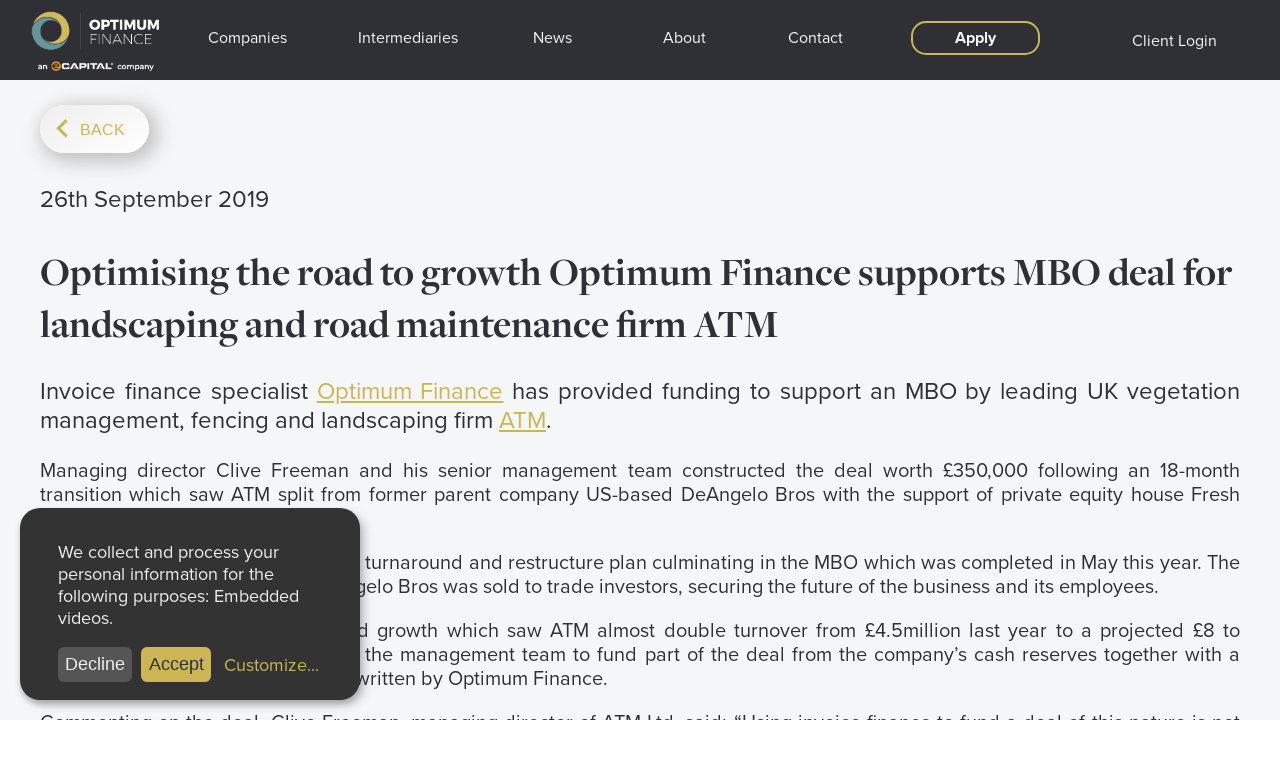

--- FILE ---
content_type: text/html; charset=UTF-8
request_url: https://optimumfinance.co.uk/news/optimising-the-road-to-growth-optimum-finance-supports-mbo-deal-for-landscaping-and-road-maintenance-firm-atm-24-08-2020/
body_size: 55269
content:
<!DOCTYPE html>
<html data-html-server-rendered="true" lang="en" data-vue-tag="%7B%22lang%22:%7B%22ssr%22:%22en%22%7D%7D">

<head>
    <link rel="stylesheet" href="https://use.typekit.net/jwd1crf.css">
    </link>
    <title> Optimising the road to growth Optimum Finance supports MBO deal for landscaping and road maintenance firm ATM - Optimum Finance</title><meta name="gridsome:hash" content="c06352594cec998fb8cff2bb55d108a58c725066"><meta data-vue-tag="ssr" charset="utf-8"><meta data-vue-tag="ssr" name="generator" content="Gridsome v0.7.23"><meta data-vue-tag="ssr" data-key="viewport" name="viewport" content="width=device-width, initial-scale=1, viewport-fit=cover"><meta data-vue-tag="ssr" data-key="format-detection" name="format-detection" content="telephone=no"><meta data-vue-tag="ssr" data-key="keywords" name="keywords" content="optimum,finance,SME,invoice"><meta data-vue-tag="ssr" data-key="og:url" name="og:url" content="https://optimumfinance.co.uk"><meta data-vue-tag="ssr" data-key="og:type" name="og:type" content="website"><meta data-vue-tag="ssr" data-key="twitter:card" name="twitter:card" content="summary"><meta data-vue-tag="ssr" data-key="robots" name="robots" content="index,follow"><meta data-vue-tag="ssr" data-key="description" name="description" content=" Invoice finance specialist Optimum Finance has provided funding to support an MBO by leading UK vegetation management, fencing and landscaping firm ATM. Managing director Clive Freeman and his..."><meta data-vue-tag="ssr" data-key="og:image" name="og:image" content="https://optimumfinance.co.uk/img/business-image.jpg"><link data-vue-tag="ssr" rel="icon" href="data:,"><link data-vue-tag="ssr" rel="icon" type="image/png" sizes="16x16" href="/assets/static/favicon.ce0531f.0c95a01ba8b297d7164ea42196ade0c6.png"><link data-vue-tag="ssr" rel="icon" type="image/png" sizes="32x32" href="/assets/static/favicon.ac8d93a.0c95a01ba8b297d7164ea42196ade0c6.png"><link data-vue-tag="ssr" rel="icon" type="image/png" sizes="96x96" href="/assets/static/favicon.b9532cc.0c95a01ba8b297d7164ea42196ade0c6.png"><link data-vue-tag="ssr" rel="apple-touch-icon" type="image/png" sizes="76x76" href="/assets/static/favicon.f22e9f3.0c95a01ba8b297d7164ea42196ade0c6.png"><link data-vue-tag="ssr" rel="apple-touch-icon" type="image/png" sizes="152x152" href="/assets/static/favicon.62d22cb.0c95a01ba8b297d7164ea42196ade0c6.png"><link data-vue-tag="ssr" rel="apple-touch-icon" type="image/png" sizes="120x120" href="/assets/static/favicon.1539b60.0c95a01ba8b297d7164ea42196ade0c6.png"><link data-vue-tag="ssr" rel="apple-touch-icon" type="image/png" sizes="167x167" href="/assets/static/favicon.dc0cdc5.0c95a01ba8b297d7164ea42196ade0c6.png"><link data-vue-tag="ssr" rel="apple-touch-icon" type="image/png" sizes="180x180" href="/assets/static/favicon.7b22250.0c95a01ba8b297d7164ea42196ade0c6.png"><link rel="preload" href="/assets/css/0.styles.740cc0cf.css" as="style"><link rel="preload" href="/assets/js/app.86f3ae3f.js" as="script"><link rel="preload" href="/assets/js/page--src--templates--news-article-vue.7b0db18f.js" as="script"><link rel="prefetch" href="/assets/js/page--src--pages--404-vue.fefb44ba.js"><link rel="prefetch" href="/assets/js/page--src--pages--about--casestudies-vue.b49748b4.js"><link rel="prefetch" href="/assets/js/page--src--pages--about--casestudies-vue~page--src--pages--news-vue.295f1f4b.js"><link rel="prefetch" href="/assets/js/page--src--pages--about--optimum-vue.01f5adb8.js"><link rel="prefetch" href="/assets/js/page--src--pages--about--team-vue.3abec8fc.js"><link rel="prefetch" href="/assets/js/page--src--pages--apply-vue.5f273dc5.js"><link rel="prefetch" href="/assets/js/page--src--pages--apply-vue~page--src--pages--index-vue.df20ec1b.js"><link rel="prefetch" href="/assets/js/page--src--pages--codat-error-vue.1a978f2e.js"><link rel="prefetch" href="/assets/js/page--src--pages--codatredirect-vue.24cbc1a6.js"><link rel="prefetch" href="/assets/js/page--src--pages--contact-vue.456cfa46.js"><link rel="prefetch" href="/assets/js/page--src--pages--cookies-vue.ebfffb6c.js"><link rel="prefetch" href="/assets/js/page--src--pages--formsuccess-vue.467e31c9.js"><link rel="prefetch" href="/assets/js/page--src--pages--glossary-vue.164f3a47.js"><link rel="prefetch" href="/assets/js/page--src--pages--index-vue.1f69f8bd.js"><link rel="prefetch" href="/assets/js/page--src--pages--intermediaries-vue.bd7c72c7.js"><link rel="prefetch" href="/assets/js/page--src--pages--news-vue.c67d3af9.js"><link rel="prefetch" href="/assets/js/page--src--pages--newsbackup-vue.86a7551b.js"><link rel="prefetch" href="/assets/js/page--src--pages--privacy-policy-vue.53821247.js"><link rel="prefetch" href="/assets/js/page--src--pages--referrals-vue.f6086668.js"><link rel="prefetch" href="/assets/js/page--src--pages--regulatory-vue.c6cf6e13.js"><link rel="prefetch" href="/assets/js/page--src--pages--rewards-vue.108ac0fc.js"><link rel="prefetch" href="/assets/js/page--src--pages--savingscalculator-copy-vue.1d288fac.js"><link rel="prefetch" href="/assets/js/page--src--pages--terms-vue.c06bb89b.js"><link rel="prefetch" href="/assets/js/page--src--templates--team-member-vue.4c43fa39.js"><link rel="stylesheet" href="/assets/css/0.styles.740cc0cf.css"><noscript data-vue-tag="ssr"><style>.g-image--loading{display:none;}</style></noscript>
</head>

<body >
    <div data-server-rendered="true" id="app" class="layout" data-v-504853cc><div id="navbarWrap" data-v-da021800><nav id="navBarMain" class="top" data-v-4c73cde2 data-v-da021800><div id="botNav" data-v-4c73cde2><ul data-v-4c73cde2><a href="/" class="optlogo active" data-v-4c73cde2><img src="data:image/svg+xml,%3csvg fill='none' viewBox='0 0 404 188' xmlns='http://www.w3.org/2000/svg' xmlns:xlink='http://www.w3.org/1999/xlink'%3e%3cdefs%3e%3cfilter id='__svg-blur-7a2d7d76a297728b07451cedbb73fc25'%3e%3cfeGaussianBlur in='SourceGraphic' stdDeviation='40'/%3e%3c/filter%3e%3c/defs%3e%3cimage x='0' y='0' filter='url(%23__svg-blur-7a2d7d76a297728b07451cedbb73fc25)' width='404' height='188' xlink:href='data:image/png%3bbase64%2ciVBORw0KGgoAAAANSUhEUgAAAEAAAAAeCAYAAACc7RhZAAAACXBIWXMAABYlAAAWJQFJUiTwAAANy0lEQVRYw91ZCXRTVRp%2bSdoe2VQQFVTAdVDQkUHHo8wUUBxQPGIHLJJ0odAWugAOgzKo7KCAiN2SJt2hLRRBoQJtugRKy97SBUppy1YYkDIUujdpkyZvvv/lvvS1BGVmzpzjTM75z73vvv/e9//fv9z/3nCX8lUc/U5mqeQc%2b%2bWk%2b/Yp1HtNKtIrVxbqvbXoR5/MUv6tKMvLPXWrnyvx8JVjuGMZKhmbyxXsmSFO51L0W8XWFSTwJGdu5X61v9IcLwW1um2fuUDhpcXZXjcuHPHjfyoO4K8W%2bfOXjs3izx%2beyZ82ePEl2aoKKBwkzgU4AnBFWSrHesldADxBIEhB%2bdX9TuUoFXar%2bw0rzVZV/VTow1cZPK%2bX50yvrsj1LK/eP%2b1spcGzufKAii/L9eIrDngDED%2b%2bOFuVqf9Beb8dBLv3nMhU9fSAISIA27K3czzPC%2bOWTovcarO62Gw2l87OTkVTaxO9k4NoTNFp7VSAR4ZnBfEwUhAPvSutLuM6rVYFzaX12jvaOavV6oKW1pATr%2bClPC%2buQX36liCn2WKW0ZrEKwiUt3fmc2dypl%2bDdU/FbluctiRuY3pwtDo3JFp9eHHcprywlOVZefv8884apjeU7/fiAVR7DYGQpSzK3u3Th9Y4lmkPh6SU2VIAnkhmAPxYsJcTheppBGdj9/pzKHGPa4ogOH45P/r3grXTt%2b5cZJgZFX8MZApOSOEXpKTxgZqYy7PVsbt9IhOSvCPjUzZsWbW1OEt15ewBAQRTzXECQZVM61w8qJTl7PaGFyi7ASB6ADe6SyhTh2kMLPkdrKZvN7cHMoGngtJhmQxYaFOHuWMUnreBdrB2J0iJeVEl1aWD4QFRUCaU5rYaWwdgrVR4wDTw%2bGKNVTSO1h0UB3oK49vBLyQqfPNJjCVjbDFXZZj65/DUFXlekUmNIXGJfGhcAj83WncjODp6mhSojPRgt8kbU99ak7RmSWm28jbzBMvZgz58kV41kXiKWSJ1BgCUlrOPk2I8hDF0WMyR1LdYLH4Q6EvqQ5FZCI8aKHoQIASbLZbLCIdGU7tpEV5/jHErABiJtp74uZeEkAqgPr5BayRhrWoGwBwaR/s6W7uWheB6Np7PLU9YtzJAC6W1OlAsP0ejqwvSqIcTo0f4Tm5OtE4eqNFJ3IaXIWQ%2bO3/IRwiFC0iOCJ199OZS/gy5fpePUwAodqm12mw69K%2bJq0GIaFj8FIRbB5lqbzfd7o0xA6iQWVcHxXKZl7yNuY2nL5SPgBJF4OkASF8AzBzMt4FvGXjUoCOM3wdEQI0Bby2AbQaQn2CNEjy3YVzPBWhirgfHJsDddeaQ%2bCRYX%2btHkwOjY9zmaSMdas%2bLDuPWJK5xof7xfdP6l2Qra8uxK5w2qAiIWyf0XoMEL8hWyZwBAAEFACwW81r026HoowwAAxQowNgyZpULEPAc3HkcvW8ztW1GP58pNJkBQB5QAlrNLEvzt8O7NuJxE9a4xL4ZiL7FbOkgD7jS2Wn5ivHvwngmuke5%2bVtSeFi5PQggwPqX50R83ZsmB6nDOZ/IOG5Hbgr38aZQ7tPYb7iGvFe4I3p/QRFY/ceLR2aS8h1V%2bT780Qzlm/aaQCl3BkBzW7MQ/w3NDQMhALl4HaxYRgLBiq%2biWQehWtH2i9%2bT5PA4ALAVABQxAN7HPBt2AQLgOuD6EyyaBp7peLcFAMSD92UWYoX4jgl8KeB5XAi1Tos7vMRgNLW9icccfO80AEgl65tCEjZTe1hQPiZJ7rF4KrcibvUdWRRx7sKKn1gCoCxHKQBQlqP6kMbRKpwmQcH6FgGExpbGgRBwAQRY3mpseZkp9zqeVZIs7sIAGA%2blPmBjQ6HQbHhAf7TeeH5Mwj8BQL4pJlk8r8Y3/E%2beLXRFvy/WDkb7sIR/CsY8nAOgjZNP/Woth0ToUPzgHm%2bOKSgIhsQXc/GoHYDqAh/kAaUAABKkUwCyj%2beINYDsl7Y1KCz7b9U9lDfFesQe24lbeMR7RzB2AIRAlf/6BYKCgREbOOQDgceQ7s2dPeDL7d2p4q4eVspZCOSfO%2bRLIWCmHQFl8e/FktoZALknDFztLSEJw0LtHkhuqjaTcdqN2/94/GRl8WAI1QfWftfhLZ2WR0CCxdqMrb3BO%2bHqzRvCO%2bwezwCk0SzOCbCRCAs5LO6KNSZibaXRZJx0%2b9ZlDl7xGsa8Qcq6hjp3Yb65nWMFkxxZPoYAsGHPt9EugC1wLDEtiglzaS54g5u/6WM8VXD7vveG0l5u9rLX6w9UFlP8U4kML7BnXetA7rje%2bS5wqOyImPWpAptCChPVXL/8WPmFM%2b7oPwBF1C3GllcZ32iQEB6I2dHGduMyKDGMWfEVKLYeFeSDrLjxWRi%2bWA6ej6D8KADcH7wjrtdd6wXeSaBhoN5430/0AiRhO9KwehFlfyTCDgoDtAVSlynLnSk/nTtD0XbyI8Et8zJC%2bsL6pWdQEpfv9%2bZP5czo2LM7%2bAN7Nehz1zqgoPSQ6IJU5nrcbKgber2utj%2bUfwj0GsYfRRIbD8GnNrc2PYLnZ0Aj2FY4EdbrDXDeY2s8j60Tlm31Zlvs5NtN9SOg4Lg7Kj9r5/vNbS3j8H7UtZs/CYC1tLV0MQRqolWh9jAwQ/nOUAJBo42v1E8cwF/j3KSLHcrwfQMHpVMXj87iq/O9%2bWrDh1fj0hYnjl%2b/41l6r4qIl5VmfegUgMOnjjhKVFhvTn1zwzv/qL856vT58oEMgEEA4K2Ki6cVUMwXrv0Sxoa0tDU/B/556I/E%2byUAZwD6L4AGQ5GXAJgHeN3rm%2bpfFAGQxjgS75S6xlsToPwrV2qvPERjCDtue%2b6OLsWg8PeUDGk7BFmD4zfz83TqkoS0T1acyfVcWm2YFluRO/14dd4M/kK%2bksfh6NyxTN/0LxI2GrwjE5bTGp4RaRzVDfszQp0CkM88ACUsZeWx4rfP/f38w8jqYwQAOtqnCFtma9Nz8JIvodgzUMoT7Vt4/zu4%2brtQeDJ5AMJjhP0gZJoGb/iG7RieoFG%2bK33lCI8RyDlUVI2vulLdl31OJoKzVLeiC4CA8K/7BWq0x%2b07QoyFwmFubCLvr4k1L4wJr/o2ZeWJ%2bLRF6TGpC5MjUpelLYoNy8aZoc4vKmYvv5cTQiNQHSXreRxOlgCgP5btyPIQaviJikKBH8L1AQBP0v4PAF6QJMGx2M5GNLQ0jpR6IeqIUQDkafA/xJKgKzxE2IEQJpQExyFk3ka4jDUUGmRY540WY6sP6hBPhMIEVpOAWkTrRwtx6x%2b2vhc84TvKA6EJW3hKjuQNgboEfmZUgtknKsEEpfmAuFQ%2bJCmVxxbp2CNROgvKzFVH3PU4vDkjuZtrUr%2bkqvSObQrC3nGSoxOczSYcl3uOy%2b71RNlt6%2bv5E0EQlNBoPkBizEJN0BYSl8QLB6SEJD40PpHK5KagaO2uuRq1u4RfZl9D03UjxG5/0A5Ozkx1kYLScx%2buvnKOgwcIY3SuF3%2bwrAzu32Up2g3wjCIK5wmrYw3q0/lefI%2bqT8YSpwxFFkd3DT8LBJIgA0Ejg5UdKM5Ra4YiLN73j4wM8Y%2bKDIJ3TArWahyVl78mTj5HHcXW0HJeG1Y4uxJDTZDK/TsAUJ%2bovrm%2bm%2bAIAQKn2xrIA1zN9Rqh39TajC3USnlE3HYd3xTn3FEMBbGCZ75OQwlREajbcld3EhTXaOULtN8Kz8HRGqd8ouL2XJDK/ep/c9WRDjcmy8IzZAgFeYBaowhQRyuoD6BkIVoNA01z17W6kmAqhxCw9zP/B0Bw9jOFD3W0xrChXc9hQ9Afwv1f/4xhQ5iyUD58iIIBITeGPSGEiM3cRjEm6xlfFHeSWJMx6haLbJ7s5%2bJTjN9fzOL/6elI8jFRILo1lUk9gPVdxL758HqFk1OW7G7Z9l4UEL8pytNzrjMgnQAs66GL03ndZOq5PzuKkeI4BsIwOZRfDUqBV%2bhMUc8KqFjrKumw8Tg%2b2NuxfdVfcrMcD5cxJajqo9L1EYkC92G8Px1O0NI7V%2bOX93HW2%2bdc7XOE63JXxn8/yO1fvTm%2bG9hO9ZSg4SJeGJDQEGKgJBS%2bQAhsAwBBpoin1ho3PBgHntfAcwi0C/1DVJ/bOlr6oi0GxbB11oKy6baG7v7QrgEtASUyviybtZNOggm0BpvjS5cZrL8S5C4Rmm523KgKJABZ/1HpM77zJOMdyHSi8cEYv4%2bN9xKv0gXdRWTptoUJNh/Mq0GbIJxw/DRFPu0B5QeBVpnUw2cYV8tTrLUldF2tZZZ%2bx2Y103yNtaFmh83UUMYuIrWgPLqnA1XSNRRoLvteja3T/BjaWba2WwW2pmsE1EJ4wFzMSWQ8D6N/P%2bvTNdZnoI9An2OcDkirQOHoa9D%2bFfQXGsMz3RKvAC0HfQr6mvVp7sxuoSBBgz7wA7tVnYFFfJDk/igAEPHUOij/LcgX/Z3G9Q/k0XUS%2bCrQ6khJm9XyOZ5zjZsGBVlOasPRT8ZYDN6lstvZF0HkBf7se8fgMXTi05tzP/28PXkCKZcJUL7CnErQbhJWeoVFijMFSLmlTKn3QF6g2WQANv4NGYfRAtA7bB7J4tHtDxVJCPRmQtJZvB/Fn7Xxci8GwAAovwW0A7QZu8BvBct3tNKxlE5ywyHwIHI1SRKjAwsdchQSJcgVH5B4XH/600Lq4uTCTI4x4juJjKNZeP6GhUMvUVaMUd%2bPAUJ/oz3P1nuQhcrrDBw36W7zT7Q4Kv8jEynDAAAAAElFTkSuQmCC' /%3e%3c/svg%3e" width="404" data-src="/assets/static/Optimum-Finance-Merger-Logo.543306f.45c96b7ef4626bdf6b547df4c128553a.png" data-srcset="/assets/static/Optimum-Finance-Merger-Logo.543306f.45c96b7ef4626bdf6b547df4c128553a.png 404w" data-sizes="(max-width: 404px) 100vw, 404px" class="g-image g-image--lazy g-image--loading" data-v-4c73cde2><noscript data-v-4c73cde2><img src="/assets/static/Optimum-Finance-Merger-Logo.543306f.45c96b7ef4626bdf6b547df4c128553a.png" class="g-image g-image--loaded" width="404"></noscript><!----></a><a href="/" class="companyOrInt active" data-v-4c73cde2>Companies</a><a href="/intermediaries/" class="companyOrInt" data-v-4c73cde2>Intermediaries</a><a href="/news/" class="active" data-v-4c73cde2>News</a><div id="about" data-v-4c73cde2><a data-v-4c73cde2>About</a><div id="aboutPop" style="display:none;" data-v-4c73cde2><div class="aboutLinks" data-v-4c73cde2><a href="/about/optimum/" id="optimum" data-v-4c73cde2>Optimum</a><a href="/about/team/" data-v-4c73cde2>Team</a><a href="/about/casestudies/" data-v-4c73cde2>Case Studies</a><a href="/news/sme-finance-charter-15-06-2022/" data-v-4c73cde2>SME Finance Charter</a></div></div></div><a href="/contact/" data-v-4c73cde2>Contact</a><a href="/#applyNow" id="applyButton" class="companyOrInt" data-v-4c73cde2>
        Apply
      </a><a id="login" href="https://e3.optimum.dancerace-apps.com/" style="padding-top: 7.5px" data-v-4c73cde2>Client Login</a></ul></div></nav><div id="mobile" class="wrap" data-v-fb727e82 data-v-da021800><a href="/" class="optlogo active" data-v-fb727e82><svg xmlns="http://www.w3.org/2000/svg" version="1.1" id="Layer_1" x="0" y="0" width="40px" height="64" viewBox="-5 -5 110 110" xml:space="preserve" data-v-fb727e82><path d="M50.3 0c8.4-.3 16.9 1.3 24.6 5 6.6 3.1 12.5 7.6 17.3 13 7.2 8.3 11.8 18.8 12.7 29.8.3 2.6.2 5.3.1 7.9-.5 7.3-2.4 14.5-5.8 21-3.3 6.5-8.1 12.3-13.8 16.9-5.9 4.7-12.7 8.1-20 10-6.7 1.7-13.6 2-20.4 1.1-7.5-1.1-14.7-3.8-21.1-7.9C17.5 92.4 12 86.9 8 80.4 3.9 73.9 1.3 66.6.4 59c-1-8-.1-16.3 2.6-23.9 3.3-9.3 9.2-17.6 17-23.7C28.5 4.5 39.3.5 50.3 0" fill="#fff" data-v-fb727e82></path><path d="M21.4 12.8C29 6.7 38.4 3 48 2.2c6.8-.6 13.7.2 20.2 2.3 7.5 2.4 14.4 6.7 20 12.3 4.4 4.5 8 9.7 10.5 15.4 2.5 5.6 3.9 11.7 4.2 17.9 0 3.6.2 7.2-.7 10.7-1.8 7.3-6.6 13.7-12.7 18.2-5.9 4.3-12.9 6.9-20.1 7.7-8.7.9-17.7-.7-25.4-4.9-2.4-1.4-4.8-2.9-6.8-4.8 3.1 2 6.5 3.5 10.1 4.2 7.7 1.7 16.1 0 22.6-4.6 6-4.2 10.3-10.9 11.6-18.1.3-1.1.3-2.3.5-3.5 0-1.6.1-3.2-.1-4.8-.3-3.4-.8-6.9-1.9-10.2-2-6.4-5.9-12.3-11.3-16.4-6.6-5.1-15-7.5-23.3-8.1-4-.2-8-.1-11.8.8-8.9 1.8-17 6.6-23.3 13.1-1.9 2-3.7 4.2-5.3 6.5 3-9.2 8.8-17.2 16.4-23.1" fill="#d0ba5a" data-v-fb727e82></path><path d="M33.2 18.3c3.3-.8 6.7-1.1 10.2-.9 7.3.2 14.8 1.9 21.1 5.7 4.8 2.9 8.9 7.1 11.4 12.1-3.9-4.8-9.3-8.4-15.3-9.9-7.8-2-16.4-.6-23.1 3.9-8 5.2-13 14.4-12.8 23.8-.1 3.9.5 7.9 1.8 11.6 2.6 7.2 7.8 13.2 14.2 17.2 14.2 9.2 33.6 9.3 47.9.2 4.2-2.6 7.8-6.1 10.7-10.1-5 12.2-15.1 22.3-27.3 27.3-7.7 3.2-16.2 4.5-24.6 3.6-7.7-.8-15.3-3.4-21.9-7.5-6.5-4.1-12-9.6-16-16.1C5.2 72.4 2.6 64.5 2 56.5c-.3-4.1-.2-8.3.6-12.3 2.7-7.1 7.6-13.2 13.5-17.8 5.1-3.8 10.9-6.7 17.1-8.1" fill="#669699" data-v-fb727e82></path></svg></a><div class="title" data-v-fb727e82><h2 data-v-fb727e82>OPTIMUM FINANCE</h2></div><div id="burger" data-v-fb727e82><input type="checkbox" data-v-fb727e82><span class="one" data-v-fb727e82></span><span class="two" data-v-fb727e82></span><span class="three" data-v-fb727e82></span><div id="menu" data-v-fb727e82><div class="mainLinks" data-v-fb727e82><a href="/#applyNow" data-v-fb727e82>Apply</a></div><div class="mainLinks" data-v-fb727e82><a href="/" class="active" data-v-fb727e82>Companies</a></div><div class="mainLinks" data-v-fb727e82><a href="/intermediaries/" data-v-fb727e82>Intermediaries</a></div><div class="mainLinks" data-v-fb727e82><a href="/news/" class="active" data-v-fb727e82>News</a></div><div class="mainLinks" data-v-fb727e82><a data-v-fb727e82>About</a></div><div class="aboutLinks" style="display:none;" data-v-fb727e82><a href="/about/optimum/" id="optimum" data-v-fb727e82>Optimum</a><a href="/about/team/" data-v-fb727e82>Team</a><a href="/about/casestudies/" data-v-fb727e82>Case Studies</a><a href="/news/sme-finance-charter-15-06-2022/" data-v-fb727e82>SME Finance Charter</a></div><div class="mainLinks" data-v-fb727e82><a href="/contact/" data-v-fb727e82>Contact</a></div><div class="mainLinks" data-v-fb727e82><a href="https://e3.optimum.dancerace-apps.com/" data-v-fb727e82>Client Login</a></div><div class="overclick" data-v-fb727e82></div></div></div></div></div><div class="slotWrap"><div class="newsWrapper" data-v-504853cc><main class="newsArticle" data-v-504853cc><button class="light yellow back" data-v-504853cc>BACK</button><h4 data-v-504853cc>26th September 2019</h4><h1 data-v-504853cc> Optimising the road to growth Optimum Finance supports MBO deal for landscaping and road maintenance firm ATM</h1><!----><div class="newsContent" data-v-504853cc><!--StartFragment-->
<p>Invoice finance specialist <a href="https://optimumfinance.co.uk/" target="_blank" rel="nofollow noopener noreferrer">Optimum Finance</a> has provided funding to support an MBO by leading UK vegetation management, fencing and landscaping firm <a href="http://www.atm-ltd.co.uk/" target="_blank" rel="nofollow noopener noreferrer">ATM</a>.</p>
<p>Managing director Clive Freeman and his senior management team constructed the deal worth £350,000 following an 18-month transition which saw ATM split from former parent company US-based DeAngelo Bros with the support of private equity house Fresh Equity.</p>
<p>The ATM team has now completed a turnaround and restructure plan culminating in the MBO which was completed in May this year. The remaining trade and assets of DeAngelo Bros was sold to trade investors, securing the future of the business and its employees.</p>
<p>The deal followed a period of rapid growth which saw ATM almost double turnover from £4.5million last year to a projected £8 to 9million this year. This has enabled the management team to fund part of the deal from the company’s cash reserves together with a structured finance deal partly underwritten by Optimum Finance.</p>
<p>Commenting on the deal, Clive Freeman, managing director of ATM Ltd, said: “Using invoice finance to fund a deal of this nature is not typical but shows what’s possible when looking for flexible funding options.</p>
<p>“Optimum Finance has taken a highly creative approach which has enabled this deal to go ahead. The fast pace of the process for approval and receipt of the funding from Richard Pepler and his team an Optimum has been fantastic.”</p>
<p>CEO of Optimum Finance Richard Pepler said: “ATM is a great example of the type of business we like to work with – they are ambitious and focused on future growth and they understand the benefits that using invoice finance can provide in gaining immediate access to cash owed enabling them to focus on growth.</p>
<p>“Congratulations to Clive and his team on the completion of this deal; we’re looking forward to forging a long-term relationship which will enable them to grow further in the next few years. All too often we see lack of access to cash hamper companies’ commercial success so it’s been great to be part of making this deal happen.”</p>
<!--EndFragment-->
</div><div class="related" data-v-504853cc><br data-v-504853cc><br data-v-504853cc><h2 data-v-504853cc>
          Related Articles
          <br data-v-504853cc><br data-v-504853cc><a href="/news/building-a-stronger-foundation-with-optimum-finance’s-invoice-funding-solution-08-12-2025/" data-v-504853cc>Building a stronger foundation with Optimum Finance’s invoice funding solution</a><br data-v-504853cc><br data-v-504853cc><a href="/news/building-a-career-in-invoice-finance-optimum-finance’s-head-of-client-services-sherie-culley-15-10-2025/" data-v-504853cc>Building a Career in Invoice Finance: Optimum Finance’s Head of Client Services, Sherie Culley </a><br data-v-504853cc><br data-v-504853cc><a href="/news/animating-ambition-how-fgreat-studio-is-scaling-creative-storytelling-with-financial-confidence-18-09-2025/" data-v-504853cc>Animating ambition: How FGREAT Studio is scaling creative storytelling with financial confidence</a></h2></div></main></div></div><footer id="footer" data-v-2238e33d><div id="footWrap" data-v-2238e33d><div data-v-2238e33d><div class="certifications" data-v-2238e33d><img height="120" src="/assets/img/bmf-finalist-logo-2022_provider_rgb.f2e9ba56.png" class="imageHover" data-v-2238e33d><img height="120" src="/assets/img/National 2022 - Finalist (1).198f1989.png" class="imageHover" data-v-2238e33d><img height="120" src="/assets/img/gbc.a81ec06d.png" class="imageHover" data-v-2238e33d></div><div id="pages" data-v-2238e33d><a href="/#applyNow" data-v-2238e33d>Apply Now</a><a href="/" class="active" data-v-2238e33d>Companies</a><a href="/intermediaries/" data-v-2238e33d>Intermediaries</a><a href="/news/" class="active" data-v-2238e33d>News</a><a href="/about/optimum/" data-v-2238e33d>About</a><a href="/referrals/" data-v-2238e33d>Referrals</a><a href="/news/sme-finance-charter-15-06-2022/" data-v-2238e33d>SME Finance Charter</a><a href="/about/casestudies/" data-v-2238e33d>Case Studies</a><a href="/contact/" data-v-2238e33d>Contact Us</a></div></div><div class="links" data-v-2238e33d><div id="icons" data-v-2238e33d><a href="https://www.linkedin.com/company/17909725/" target="_blank" rel="noopener" data-v-2238e33d data-v-2238e33d><svg xmlns="http://www.w3.org/2000/svg" width="42" height="42" viewBox="0 0 400 400" class="svgHover" data-v-2238e33d data-v-2238e33d><g fill-rule="evenodd" data-v-2238e33d data-v-2238e33d><path d="M20.4 3.12c0 .176.225.549.5.829.401.407.381.483-.1.38-.349-.075-.549.109-.477.439.102.473.017.48-.51.043-.348-.289-.758-.4-.911-.246-.153.153-.014.446.31.651.398.252.427.374.088.378-.635.008-.654 1.692-.026 2.32.366.366-.549.449-4 .361-2.923-.074-4.476.032-4.48.306-.004.275-.107.281-.3.019-.467-.636-1.545-.661-2.055-.047-.52.627-.448 1.493.161 1.941.262.193.256.296-.019.3-.274.004-.38 1.557-.306 4.48.088 3.451.005 4.366-.361 4-.628-.628-2.312-.609-2.32.026-.004.339-.126.31-.378-.088-.205-.324-.498-.463-.651-.31-.154.153-.043.563.246.911.437.527.43.612-.043.51-.319-.069-.514.126-.445.445.102.473.017.48-.51.043-.348-.289-.758-.4-.911-.246-.153.153-.014.446.31.651.397.251.426.374.089.378-.398.005-.499 36.288-.499 179.206 0 160.543.063 179.2.611 179.2.337 0 .716.27.842.6.127.33.402.6.611.6.21 0 .289-.15.175-.333-.113-.184.048-.334.359-.334s.462.166.337.369c-.127.205.367.308 1.118.233L8.2 381l-.024 4c-.019 3.256.093 4.051.6 4.272.554.241.555.275.009.3-.794.036-.901 1.433-.158 2.05.469.39.578.304.601-.473.025-.847.061-.866.33-.18.21.537.768.808 1.846.896.849.07 1.669.329 1.822.576.194.316.35.287.522-.096.134-.3.124-.095-.024.455-.396 1.472-.389 3.33.014 3.896.648.91 375.287.714 375.872-.196.429-.667.44-.667.233 0-.174.558.022.7.97.7 1.415 0 1.521-.291.287-.788l-.9-.361.903-.026c.811-.022.896-.21.835-1.827-.084-2.229.031-2.344 2.26-2.26 1.617.061 1.805-.024 1.827-.835l.026-.903.361.9c.497 1.234.788 1.128.788-.287 0-.95-.14-1.143-.7-.963-.585.188-.602.156-.103-.196.684-.483.662-.333.742-4.954l.061-3.5h2.8V18.8h-1.4c-1.508 0-1.432.172-1.575-3.6-.069-1.837-1.356-2.275-4.225-1.439-.674.196-.822.168-.455-.086.364-.252.397-.428.098-.527-.245-.082-.505-.856-.576-1.719-.09-1.101-.358-1.66-.898-1.871-.686-.269-.667-.305.18-.33.777-.023.863-.132.473-.601-.617-.743-2.014-.636-2.05.158-.021.462-.1.434-.316-.115-.158-.401-.415-.716-.572-.7-1.222.128-1.746-.11-2.146-.973-.255-.548-.3-.997-.1-.997.199 0 .362-.191.362-.424 0-.233-.225-.288-.5-.123-.291.175-.249-.014.1-.451.552-.692.537-.728-.2-.453-.614.229-.691.188-.331-.174.258-.26.361-.752.23-1.094-.2-.522-.288-.498-.541.148-.263.672-.305.681-.33.073-.037-.912-363.395-1.113-363.763-.202-.161.4-.208.399-.233 0-.034-.539-.832-.711-.832-.18M9.6 8.776c0 .472-.78.977-1.067.691-.286-.287.219-1.067.691-1.067.207 0 .376.169.376.376m100.238 58.086c.177.286.11.353-.176.176-.58-.358-.587-.019-.022 1.037.339.634.327.752-.052.518-.321-.199-.421-.111-.29.251.111.306.405.511.652.456.615-.137.386.782-.35 1.404-.533.451-.533.496 0 .402.33-.058.563.094.518.34-.045.245.405.45 1 .456.595.007 1.712.031 2.482.055L115 72l-.139 2c-.113 1.638-.02 2 .513 2 .358 0 .755.27.881.6.127.33.402.6.611.6.21 0 .289-.15.175-.333-.113-.184.048-.334.359-.334s.462.166.337.369c-.127.205.367.308 1.118.233L120.2 77v6.062c0 3.335.105 5.998.233 5.918.129-.08.234.109.234.42s-.123.489-.273.396c-.15-.093-.288.365-.307 1.018-.026.917.142 1.186.74 1.186.425 0 .773.27.773.6 0 .33.315.603.7.606.581.005.601.069.119.374-.319.202-.712.286-.872.187-.161-.099-.407.006-.547.233-.14.227-.394.327-.564.222-.17-.105-.228 3.222-.13 7.394.169 7.167.138 7.588-.564 7.652-1.746.161-2.37.222-2.829.275-.291.034-.381.335-.224.744.233.609.191.62-.371.1-.349-.323-.537-.767-.417-.987.119-.22-.024-.177-.318.096-.597.553-.876 1.704-.414 1.704.164 0 .298.27.298.6 0 .33-.15.6-.334.6-.183 0-.333.54-.333 1.2 0 1.067-.133 1.2-1.2 1.2-.66 0-1.2.15-1.2.333 0 .184-.27.334-.6.334-.33 0-.6-.134-.6-.298 0-.462-1.151-.183-1.704.414-.273.294-.316.437-.096.318.22-.12.664.068.987.417.52.562.509.604-.1.371-.409-.157-.71-.067-.744.224-.031.268-.09.847-.131 1.287-.226 2.408 1.044 2.2-13.412 2.2-12.444 0-13.2-.041-13.2-.72 0-.396-.216-.936-.48-1.2-.373-.373-.373-.48 0-.48.264 0 .48-.191.48-.424 0-.233-.225-.288-.5-.123-.291.175-.249-.014.1-.451.549-.688.536-.728-.157-.468-.592.223-.662.171-.322-.238.275-.333.298-.736.062-1.109-.301-.477-.377-.437-.405.213-.026.613-.098.66-.306.2-.316-.698-.054-.663-5.508-.74l-4.235-.06.18-4.434c.17-4.22.139-4.45-.665-4.774-.818-.331-.815-.342.105-.367.777-.02.863-.129.473-.598-.617-.743-2.014-.636-2.05.158-.021.462-.1.434-.316-.115-.158-.401-.415-.716-.572-.7-2.008.209-1.884.895-1.881-10.47l.003-10.5.998-.463c.548-.254.896-.299.773-.1-.296.479.096.459 1.049-.051.536-.287.774-.285.774.003 0 .268.278.244.773-.065.714-.446.757-.854.574-5.403L71.548 72l.926-.041a28.294 28.294 0 012.226.031c1.108.061 1.304-.066 1.325-.859l.026-.931.361.9c.497 1.234.788 1.128.788-.287 0-.95-.14-1.143-.7-.963-.585.188-.602.156-.103-.196.328-.231.615-.653.639-.937.17-2.064-1.163-1.899 16.264-2.017 8.855-.06 16.134-.152 16.176-.205.042-.052.205.113.362.367M290.852 153.9c-.09 1.708.009 2.1.531 2.1.353 0 .746.27.872.6.127.33.402.6.611.6.21 0 .289-.15.175-.333-.113-.184.048-.334.359-.334s.481.137.378.303c-.103.167 2.729.321 6.294.343 3.564.022 6.518.081 6.564.131.045.049.146.9.223 1.89.087 1.104.373 1.905.741 2.072.46.208.413.28-.2.306-.65.028-.69.104-.213.405.373.236.776.213 1.109-.062.409-.34.461-.27.238.322-.26.693-.22.706.468.157.437-.349.626-.391.451-.1-.165.275-.11.5.123.5.233 0 .424-.163.424-.362 0-.2.449-.155.997.1.863.4 1.101.924.973 2.146-.016.157.299.414.7.572.549.216.577.295.115.316-.794.036-.901 1.433-.158 2.05.469.39.578.304.601-.473.025-.847.061-.866.33-.18.211.54.77.808 1.871.898.863.071 1.637.331 1.719.576.099.299.275.266.527-.098.254-.367.282-.219.086.455-.973 3.337-.52 4.087 2.574 4.264 2.607.149 2.352-.067 2.524 2.136.087 1.104.373 1.905.741 2.072.46.208.413.28-.2.306-.65.028-.69.104-.213.405.373.236.776.213 1.109-.062.409-.34.461-.27.238.322-.26.693-.22.706.468.157.437-.349.626-.391.451-.1-.165.275-.11.5.123.5.233 0 .424-.216.424-.48 0-.373.107-.373.48 0 .264.264.827.48 1.251.48.713 0 .758.242.588 3.182-.102 1.75-.065 3.108.082 3.018.146-.091.266.089.266.4 0 .311-.123.489-.273.396-.15-.093-.288.365-.307 1.018-.026.917.142 1.186.74 1.186.425 0 .773.27.773.6 0 .469.456.578 2.1.5l2.1-.1.101 71.958c.075 53.095-.017 72.1-.351 72.503-.375.451-4.574.527-24.404.442l-23.952-.103.001-60.122c0-33.067-.149-60.03-.331-59.918-.182.113-.331-.049-.331-.36s.15-.472.334-.359c.183.114.333.035.333-.175 0-.209-.27-.484-.6-.611-.33-.126-.6-.519-.6-.872 0-.522-.393-.622-2.1-.533l-2.1.108v-4.538c0-4.167-.065-4.564-.8-4.851-.739-.289-.728-.315.149-.341.777-.023.863-.132.473-.601-.617-.743-2.014-.636-2.05.158-.025.546-.059.545-.3-.009-.221-.507-1.016-.619-4.272-.6l-4 .024.135-1.345c.075-.751-.028-1.245-.233-1.118-.203.125-.369-.026-.369-.337s.15-.472.334-.359c.183.114.333.035.333-.175 0-.209-.27-.484-.6-.611-.33-.126-.6-.503-.6-.838 0-.534-2.074-.606-17.2-.595-17.133.012-17.2.016-17.2.842 0 .63-.191.779-.792.622-.893-.233-1.046 1.396-.235 2.491.321.433.303.502-.073.276-.315-.189-.5-.069-.5.323a.626.626 0 01-.624.624c-.392 0-.512.185-.323.5.226.376.157.394-.276.073-1.095-.811-2.724-.658-2.491.235.159.608.008.792-.654.792-.783 0-.847.174-.707 1.94l.153 1.94-1.539-.087c-.847-.048-1.539.08-1.539.284 0 .203-.173.263-.385.132-.212-.131-.759.135-1.215.591-.456.456-.722 1.003-.591 1.215.131.212.071.385-.132.385-.204 0-.332.692-.284 1.539l.087 1.539-1.94-.153c-1.766-.14-1.94-.076-1.94.707 0 .662-.184.813-.792.654-.893-.233-1.046 1.396-.235 2.491.332.448.303.502-.131.24-.437-.263-.506-.126-.316.631.354 1.41.392 16.773.042 17.087-.163.146-.167.04-.009-.235.192-.333.006-.5-.559-.5-.571 0-.749.163-.547.5.226.376.157.394-.276.073-1.095-.811-2.724-.658-2.491.235.158.604.008.792-.633.792h-.841l-.004 50.1-.004 50.1h-24.002c-13.201 0-24.002-.135-24.002-.3V157.2h48l.06 9.4c.072 11.279.007 10.34.74 10.672.46.208.413.28-.2.306-.65.028-.69.104-.213.405.373.236.776.213 1.109-.062.409-.34.461-.27.238.322-.26.693-.22.706.468.157.437-.349.626-.391.451-.1-.165.275-.11.5.123.5.233 0 .424-.202.424-.449 0-.326.144-.329.528-.011.559.464 5.512.452 5.226-.012-.092-.15.016-.386.239-.524.224-.138.407-.031.407.239 0 1.509.568-.413.689-2.332.173-2.743-.121-2.449 2.622-2.622 1.919-.121 3.841-.689 2.332-.689-.27 0-.377-.183-.239-.407.138-.223.374-.33.524-.238.149.093.287-.625.306-1.594.04-2.056.09-2.131 1.498-2.247.639-.053 1.079-.335 1.096-.701.025-.539.061-.54.3-.013.375.828 1.201.928 1.901.229.699-.7.599-1.526-.229-1.901-.527-.239-.526-.275.013-.3.366-.017.648-.457.701-1.096.115-1.391-.24-1.274 4.197-1.386 2.139-.055 3.889-.267 3.889-.472 0-.204.27-.148.6.126.501.416.6.358.6-.351 0-.599.25-.849.849-.849.709 0 .767-.099.351-.6-.353-.426-.365-.6-.041-.6.261 0 .384-.402.287-.938-.309-1.701.151-1.881 4.836-1.894 3.907-.01 4.416-.091 4.37-.69-.033-.427.217-.656.676-.618.615.051.717-.226.664-1.8-.035-1.023-.047-1.997-.028-2.164.02-.167 8.533-.257 18.918-.2l18.882.104-.112 2.1M120.4 245.2v88H71.6v-176h48.8v88m212.899 15.897l-.099 72.097-24.1.106-24.1.106 24.113.097c18.993.076 24.152-.009 24.302-.403.105-.275.144-32.81.087-72.3l-.104-71.8-.099 72.097M232 194.951c0 .083.27.375.6.649.491.408.6.38.6-.151 0-.357-.27-.649-.6-.649-.33 0-.6.068-.6.151m-5.2 5.649c0 .33.292.6.649.6.531 0 .559-.109.151-.6-.274-.33-.566-.6-.649-.6-.083 0-.151.27-.151.6M216 210.951c0 .083.27.375.6.649.491.408.6.38.6-.151 0-.357-.27-.649-.6-.649-.33 0-.6.068-.6.151m-5.2 21.649c0 .33.292.6.649.6.531 0 .559-.109.151-.6-.274-.33-.566-.6-.649-.6-.083 0-.151.27-.151.6m-36.1 100.9c6.655.061 17.545.061 24.2 0 6.655-.062 1.21-.112-12.1-.112-13.31 0-18.755.05-12.1.112m-66.6.4c-6.655.061-17.545.061-24.2 0-6.655-.062-1.21-.112 12.1-.112 13.31 0 18.755.05 12.1.112" fill="#c4c4c4" data-v-2238e33d data-v-2238e33d></path><path d="M18.8 3.504c0 .387.361.929.801 1.204.643.402.782.401.7-.004-.055-.277.126-.458.403-.403.405.082.406-.057.004-.7-.621-.994-1.908-1.06-1.908-.097m367.301-.218c.13.339.026.829-.232 1.089-.36.362-.306.41.231.206.799-.304.926-1.194.232-1.623-.307-.19-.387-.077-.231.328M16 8.012l-3 .267 3.289.004c1.809.003 3.193-.15 3.076-.339-.117-.189-.247-.312-.289-.272-.042.04-1.426.192-3.076.34m-7.633.174c-.019.008-.077.401-.131.875-.112.996.769.85 1.343-.222.292-.545-.486-.964-1.212-.653m-.435 8.053c-.073 1.672-.022 3.107.112 3.189.134.083.278-1.285.321-3.039.098-4.064-.259-4.187-.433-.15m387.343-2.791c.372.11.761.595.866 1.077.159.733.179.714.125-.121-.045-.676-.323-1.022-.866-1.077-.576-.058-.611-.025-.125.121M2.8 19.504c0 .387.361.929.801 1.204.643.402.782.401.7-.004-.055-.277.126-.458.403-.403.405.082.406-.057.004-.7-.621-.994-1.908-1.06-1.908-.097m106.428 50.463c.045 1.011.525 1.823 1.161 1.963.439.096.398-.082-.162-.7-.413-.457-.573-.83-.356-.83.218 0 .396-.24.396-.533a.535.535 0 00-.534-.534c-.293 0-.52.285-.505.634M71.731 74.6c.002 1.54.074 2.121.161 1.291.087-.83.085-2.09-.003-2.8-.089-.71-.16-.031-.158 1.509m43.069 1.971c0 .371.342.629.833.629.975 0 .837-.935-.166-1.129-.395-.077-.667.127-.667.5m5.198 5.948l.199 5.681.114-5.368c.062-2.952-.027-5.509-.199-5.681-.172-.173-.223 2.243-.114 5.368m.002 9.924c0 .243.27.339.6.212.365-.14.6 0 .6.358 0 .323-.24.587-.533.587-.294 0-.534.267-.534.594 0 .47.12.494.574.117.316-.262.842-.515 1.17-.563.871-.128 1.17-.548.39-.548-.367 0-.667-.27-.667-.6 0-.333-.356-.6-.8-.6-.44 0-.8.199-.8.443m.157 11.557c0 2.97.063 4.185.14 2.7a63.146 63.146 0 000-5.4c-.077-1.485-.14-.27-.14 2.7m-48.423 8c0 1.65.071 2.325.157 1.5.087-.825.087-2.175 0-3-.086-.825-.157-.15-.157 1.5m44.145-2.522c-.107.177.09.586.439.909.562.52.604.509.371-.1-.279-.727.301-.975.648-.277.112.226.157.181.1-.1-.119-.59-1.269-.909-1.558-.432m-33.778 5.808c.13.339.026.829-.232 1.089-.36.362-.306.41.231.206.799-.304.926-1.194.232-1.623-.307-.19-.387-.077-.231.328m27.273.838c-.292.76.086 1.488.75 1.444.343-.022.337-.087-.024-.233-.773-.312-.59-.939.2-.685.413.133.536.085.3-.117a6.847 6.847 0 01-.691-.695c-.159-.194-.4-.065-.535.286M89.3 120.299c3.685.066 9.715.066 13.4 0 3.685-.066.67-.12-6.7-.12s-10.385.054-6.7.12M253.062 151.9c-.102.165 8.42.3 18.938.3 10.518 0 19.04-.135 18.938-.3-.102-.165-8.624-.3-18.938-.3-10.314 0-18.836.135-18.938.3m-1.249 4.079c-.352.569.097 1.221.84 1.221.35 0 .551-.281.476-.667-.155-.803-.954-1.14-1.316-.554m38.987.592c0 .371.342.629.833.629.975 0 .837-.935-.166-1.129-.395-.077-.667.127-.667.5M71.796 245.2c0 48.51.047 68.355.104 44.1.057-24.255.057-63.945 0-88.2-.057-24.255-.104-4.41-.104 44.1m48.4 0c0 48.51.047 68.355.104 44.1.057-24.255.057-63.945 0-88.2-.057-24.255-.104-4.41-.104 44.1M241.2 162.029c0 1.025 1.324.909 1.525-.134.092-.48-.123-.695-.696-.695-.572 0-.829.257-.829.829m67.011-.046c-.13.21-.53.269-.889.132-.437-.168-.557-.096-.364.217.407.658 1.313.582 1.587-.132.256-.668.033-.812-.334-.217m-82.118 9.617c-.326.522-.351.8-.073.8.235 0 .299.208.142.462-.165.266-.111.354.126.207.312-.193.639-2.269.358-2.269-.029 0-.278.36-.553.8m91.234-.2c.055.543.401.821 1.077.866.835.054.854.034.121-.125-.482-.105-.967-.494-1.077-.866-.146-.486-.179-.451-.121.125m-105.116 6.583c-.13.21-.53.269-.889.132-.437-.168-.557-.096-.364.217.407.658 1.313.582 1.587-.132.256-.668.033-.812-.334-.217m7.281.195c-.649.478-.623.522.307.522.559 0 1.13-.185 1.27-.412.14-.226.062-.293-.173-.147-.235.145-.488.095-.562-.111-.074-.206-.453-.139-.842.148m104.719-.195c-.13.21-.53.269-.889.132-.437-.168-.557-.096-.364.217.407.658 1.313.582 1.587-.132.256-.668.033-.812-.334-.217m3.92 3.417c.002 1.54.074 2.121.161 1.291.087-.83.085-2.09-.003-2.8-.089-.71-.16-.031-.158 1.509m-.131 7.043c0 .243.258.343.574.222.316-.121.662-.005.769.257.106.263.208.163.225-.222.02-.444-.261-.7-.768-.7-.44 0-.8.199-.8.443m5.4 72.695V333.4h-24.262c-13.344 0-24.178.135-24.076.3.334.541 47.914.364 48.458-.18.546-.546.725-144.122.18-144.458-.165-.102-.3 32.332-.3 72.076m-100.2-65.689c0 .559-.093.572-.665.1-.57-.471-.637-.463-.467.051.32.969 1.532.992 1.532.029 0-.456-.09-.829-.2-.829-.11 0-.2.292-.2.649m34.871.018c.194 1.003 1.129 1.141 1.129.166 0-.491-.258-.833-.629-.833-.373 0-.577.272-.5.667m1.087 4.653c.177.175 1.563.264 3.082.196l2.76-.124-3.082-.196c-1.695-.108-2.937-.052-2.76.124m-41.637.382c.439.531.408.661-.2.818-.552.143-.503.198.208.234 1.054.052 1.111-1.142.071-1.486-.503-.166-.515-.096-.079.434M222.4 205.8c0 .33-.27.6-.6.6-.333 0-.6.356-.6.8 0 .44.191.8.424.8.233 0 .316-.173.185-.385-.131-.212.135-.759.591-1.215.456-.456 1.003-.722 1.215-.591.212.131.385.048.385-.185 0-.233-.36-.424-.8-.424-.444 0-.8.267-.8.6m57.26 2.076c-.033 1.582.075 2.96.24 3.063.165.102.249-.742.186-1.877-.204-3.678-.365-4.125-.426-1.186m-62.46 3.573c0 .559-.093.572-.665.1-.57-.471-.637-.463-.467.051.32.969 1.532.992 1.532.029 0-.456-.09-.829-.2-.829-.11 0-.2.292-.2.649m66.871.018c.194 1.003 1.129 1.141 1.129.166 0-.491-.258-.833-.629-.833-.373 0-.577.272-.5.667m-68.055 12.89c.024 4.684.134 8.426.245 8.315.26-.26.173-16.371-.09-16.634-.109-.109-.179 3.634-.155 8.319m-4.495 8.145c.439.531.408.661-.2.818-.552.143-.503.198.208.234 1.054.052 1.111-1.142.071-1.486-.503-.166-.515-.096-.079.434M162.662 333.7c.102.165 10.964.3 24.138.3 13.174 0 24.036-.135 24.138-.3.102-.165-10.76-.3-24.138-.3-13.378 0-24.24.135-24.138.3m-78.762.2c6.655.061 17.545.061 24.2 0 6.655-.062 1.21-.112-12.1-.112-13.31 0-18.755.05-12.1.112M2.8 380.571c0 .371.342.629.833.629.975 0 .837-.935-.166-1.129-.395-.077-.667.127-.667.5m5.196 3.347L8.192 387l.124-2.76c.068-1.519-.021-2.905-.196-3.082-.176-.177-.232 1.065-.124 2.76m5.331 11.482c.055.543.401.821 1.077.866.835.054.854.034.121-.125-.482-.105-.967-.494-1.077-.866-.146-.486-.179-.451-.121.125" fill="#c8c4c4" data-v-2238e33d data-v-2238e33d></path><path d="M18.8 3.504c0 .387.361.929.801 1.204.643.402.782.401.7-.004-.055-.277.126-.458.403-.403.405.082.406-.057.004-.7-.621-.994-1.908-1.06-1.908-.097m367.301-.218c.13.339.026.829-.232 1.089-.36.362-.306.41.231.206.799-.304.926-1.194.232-1.623-.307-.19-.387-.077-.231.328M16 8.012l-3 .267 3.289.004c1.809.003 3.193-.15 3.076-.339-.117-.189-.247-.312-.289-.272-.042.04-1.426.192-3.076.34m-7.633.174c-.019.008-.077.401-.131.875-.112.996.769.85 1.343-.222.292-.545-.486-.964-1.212-.653m-.435 8.053c-.073 1.672-.022 3.107.112 3.189.134.083.278-1.285.321-3.039.098-4.064-.259-4.187-.433-.15m387.343-2.791c.372.11.761.595.866 1.077.159.733.179.714.125-.121-.045-.676-.323-1.022-.866-1.077-.576-.058-.611-.025-.125.121M2.8 19.504c0 .387.361.929.801 1.204.643.402.782.401.7-.004-.055-.277.126-.458.403-.403.405.082.406-.057.004-.7-.621-.994-1.908-1.06-1.908-.097m106.428 50.463c.045 1.011.525 1.823 1.161 1.963.439.096.398-.082-.162-.7-.413-.457-.573-.83-.356-.83.218 0 .396-.24.396-.533a.535.535 0 00-.534-.534c-.293 0-.52.285-.505.634M71.731 74.6c.002 1.54.074 2.121.161 1.291.087-.83.085-2.09-.003-2.8-.089-.71-.16-.031-.158 1.509m43.069 1.971c0 .371.342.629.833.629.975 0 .837-.935-.166-1.129-.395-.077-.667.127-.667.5m5.198 5.948l.199 5.681.114-5.368c.062-2.952-.027-5.509-.199-5.681-.172-.173-.223 2.243-.114 5.368m.002 9.924c0 .243.27.339.6.212.365-.14.6 0 .6.358 0 .323-.24.587-.533.587-.294 0-.534.267-.534.594 0 .47.12.494.574.117.316-.262.842-.515 1.17-.563.871-.128 1.17-.548.39-.548-.367 0-.667-.27-.667-.6 0-.333-.356-.6-.8-.6-.44 0-.8.199-.8.443m.157 11.557c0 2.97.063 4.185.14 2.7a63.146 63.146 0 000-5.4c-.077-1.485-.14-.27-.14 2.7m-48.423 8c0 1.65.071 2.325.157 1.5.087-.825.087-2.175 0-3-.086-.825-.157-.15-.157 1.5m44.145-2.522c-.107.177.09.586.439.909.562.52.604.509.371-.1-.279-.727.301-.975.648-.277.112.226.157.181.1-.1-.119-.59-1.269-.909-1.558-.432m-33.778 5.808c.13.339.026.829-.232 1.089-.36.362-.306.41.231.206.799-.304.926-1.194.232-1.623-.307-.19-.387-.077-.231.328m27.273.838c-.292.76.086 1.488.75 1.444.343-.022.337-.087-.024-.233-.773-.312-.59-.939.2-.685.413.133.536.085.3-.117a6.847 6.847 0 01-.691-.695c-.159-.194-.4-.065-.535.286M89.3 120.299c3.685.066 9.715.066 13.4 0 3.685-.066.67-.12-6.7-.12s-10.385.054-6.7.12M253.062 151.9c-.102.165 8.42.3 18.938.3 10.518 0 19.04-.135 18.938-.3-.102-.165-8.624-.3-18.938-.3-10.314 0-18.836.135-18.938.3m-1.249 4.079c-.352.569.097 1.221.84 1.221.35 0 .551-.281.476-.667-.155-.803-.954-1.14-1.316-.554m38.987.592c0 .371.342.629.833.629.975 0 .837-.935-.166-1.129-.395-.077-.667.127-.667.5M71.796 245.2c0 48.51.047 68.355.104 44.1.057-24.255.057-63.945 0-88.2-.057-24.255-.104-4.41-.104 44.1m48.4 0c0 48.51.047 68.355.104 44.1.057-24.255.057-63.945 0-88.2-.057-24.255-.104-4.41-.104 44.1M241.2 162.029c0 1.025 1.324.909 1.525-.134.092-.48-.123-.695-.696-.695-.572 0-.829.257-.829.829m67.011-.046c-.13.21-.53.269-.889.132-.437-.168-.557-.096-.364.217.407.658 1.313.582 1.587-.132.256-.668.033-.812-.334-.217m-82.118 9.617c-.326.522-.351.8-.073.8.235 0 .299.208.142.462-.165.266-.111.354.126.207.312-.193.639-2.269.358-2.269-.029 0-.278.36-.553.8m91.234-.2c.055.543.401.821 1.077.866.835.054.854.034.121-.125-.482-.105-.967-.494-1.077-.866-.146-.486-.179-.451-.121.125m-105.116 6.583c-.13.21-.53.269-.889.132-.437-.168-.557-.096-.364.217.407.658 1.313.582 1.587-.132.256-.668.033-.812-.334-.217m7.281.195c-.649.478-.623.522.307.522.559 0 1.13-.185 1.27-.412.14-.226.062-.293-.173-.147-.235.145-.488.095-.562-.111-.074-.206-.453-.139-.842.148m104.719-.195c-.13.21-.53.269-.889.132-.437-.168-.557-.096-.364.217.407.658 1.313.582 1.587-.132.256-.668.033-.812-.334-.217m3.92 3.417c.002 1.54.074 2.121.161 1.291.087-.83.085-2.09-.003-2.8-.089-.71-.16-.031-.158 1.509m-.131 7.043c0 .243.258.343.574.222.316-.121.662-.005.769.257.106.263.208.163.225-.222.02-.444-.261-.7-.768-.7-.44 0-.8.199-.8.443m5.4 72.695V333.4h-24.262c-13.344 0-24.178.135-24.076.3.334.541 47.914.364 48.458-.18.546-.546.725-144.122.18-144.458-.165-.102-.3 32.332-.3 72.076m-100.2-65.689c0 .559-.093.572-.665.1-.57-.471-.637-.463-.467.051.32.969 1.532.992 1.532.029 0-.456-.09-.829-.2-.829-.11 0-.2.292-.2.649m34.871.018c.194 1.003 1.129 1.141 1.129.166 0-.491-.258-.833-.629-.833-.373 0-.577.272-.5.667m1.087 4.653c.177.175 1.563.264 3.082.196l2.76-.124-3.082-.196c-1.695-.108-2.937-.052-2.76.124m-41.637.382c.439.531.408.661-.2.818-.552.143-.503.198.208.234 1.054.052 1.111-1.142.071-1.486-.503-.166-.515-.096-.079.434M222.4 205.8c0 .33-.27.6-.6.6-.333 0-.6.356-.6.8 0 .44.191.8.424.8.233 0 .316-.173.185-.385-.131-.212.135-.759.591-1.215.456-.456 1.003-.722 1.215-.591.212.131.385.048.385-.185 0-.233-.36-.424-.8-.424-.444 0-.8.267-.8.6m57.26 2.076c-.033 1.582.075 2.96.24 3.063.165.102.249-.742.186-1.877-.204-3.678-.365-4.125-.426-1.186m-62.46 3.573c0 .559-.093.572-.665.1-.57-.471-.637-.463-.467.051.32.969 1.532.992 1.532.029 0-.456-.09-.829-.2-.829-.11 0-.2.292-.2.649m66.871.018c.194 1.003 1.129 1.141 1.129.166 0-.491-.258-.833-.629-.833-.373 0-.577.272-.5.667m-68.055 12.89c.024 4.684.134 8.426.245 8.315.26-.26.173-16.371-.09-16.634-.109-.109-.179 3.634-.155 8.319m-4.495 8.145c.439.531.408.661-.2.818-.552.143-.503.198.208.234 1.054.052 1.111-1.142.071-1.486-.503-.166-.515-.096-.079.434M162.662 333.7c.102.165 10.964.3 24.138.3 13.174 0 24.036-.135 24.138-.3.102-.165-10.76-.3-24.138-.3-13.378 0-24.24.135-24.138.3m-78.762.2c6.655.061 17.545.061 24.2 0 6.655-.062 1.21-.112-12.1-.112-13.31 0-18.755.05-12.1.112M2.8 380.571c0 .371.342.629.833.629.975 0 .837-.935-.166-1.129-.395-.077-.667.127-.667.5m5.196 3.347L8.192 387l.124-2.76c.068-1.519-.021-2.905-.196-3.082-.176-.177-.232 1.065-.124 2.76m5.331 11.482c.055.543.401.821 1.077.866.835.054.854.034.121-.125-.482-.105-.967-.494-1.077-.866-.146-.486-.179-.451-.121.125" fill="#c8c4c4" data-v-2238e33d data-v-2238e33d></path><path d="M18.8 3.504c0 .387.361.929.801 1.204.643.402.782.401.7-.004-.055-.277.126-.458.403-.403.405.082.406-.057.004-.7-.621-.994-1.908-1.06-1.908-.097m367.301-.218c.13.339.026.829-.232 1.089-.36.362-.306.41.231.206.799-.304.926-1.194.232-1.623-.307-.19-.387-.077-.231.328M16 8.012l-3 .267 3.289.004c1.809.003 3.193-.15 3.076-.339-.117-.189-.247-.312-.289-.272-.042.04-1.426.192-3.076.34m-7.633.174c-.019.008-.077.401-.131.875-.112.996.769.85 1.343-.222.292-.545-.486-.964-1.212-.653m-.435 8.053c-.073 1.672-.022 3.107.112 3.189.134.083.278-1.285.321-3.039.098-4.064-.259-4.187-.433-.15m387.343-2.791c.372.11.761.595.866 1.077.159.733.179.714.125-.121-.045-.676-.323-1.022-.866-1.077-.576-.058-.611-.025-.125.121M2.8 19.504c0 .387.361.929.801 1.204.643.402.782.401.7-.004-.055-.277.126-.458.403-.403.405.082.406-.057.004-.7-.621-.994-1.908-1.06-1.908-.097m106.428 50.463c.045 1.011.525 1.823 1.161 1.963.439.096.398-.082-.162-.7-.413-.457-.573-.83-.356-.83.218 0 .396-.24.396-.533a.535.535 0 00-.534-.534c-.293 0-.52.285-.505.634M71.731 74.6c.002 1.54.074 2.121.161 1.291.087-.83.085-2.09-.003-2.8-.089-.71-.16-.031-.158 1.509m43.069 1.971c0 .371.342.629.833.629.975 0 .837-.935-.166-1.129-.395-.077-.667.127-.667.5m5.198 5.948l.199 5.681.114-5.368c.062-2.952-.027-5.509-.199-5.681-.172-.173-.223 2.243-.114 5.368m.002 9.924c0 .243.27.339.6.212.365-.14.6 0 .6.358 0 .323-.24.587-.533.587-.294 0-.534.267-.534.594 0 .47.12.494.574.117.316-.262.842-.515 1.17-.563.871-.128 1.17-.548.39-.548-.367 0-.667-.27-.667-.6 0-.333-.356-.6-.8-.6-.44 0-.8.199-.8.443m.157 11.557c0 2.97.063 4.185.14 2.7a63.146 63.146 0 000-5.4c-.077-1.485-.14-.27-.14 2.7m-48.423 8c0 1.65.071 2.325.157 1.5.087-.825.087-2.175 0-3-.086-.825-.157-.15-.157 1.5m44.145-2.522c-.107.177.09.586.439.909.562.52.604.509.371-.1-.279-.727.301-.975.648-.277.112.226.157.181.1-.1-.119-.59-1.269-.909-1.558-.432m-33.778 5.808c.13.339.026.829-.232 1.089-.36.362-.306.41.231.206.799-.304.926-1.194.232-1.623-.307-.19-.387-.077-.231.328m27.273.838c-.292.76.086 1.488.75 1.444.343-.022.337-.087-.024-.233-.773-.312-.59-.939.2-.685.413.133.536.085.3-.117a6.847 6.847 0 01-.691-.695c-.159-.194-.4-.065-.535.286M89.3 120.299c3.685.066 9.715.066 13.4 0 3.685-.066.67-.12-6.7-.12s-10.385.054-6.7.12M253.062 151.9c-.102.165 8.42.3 18.938.3 10.518 0 19.04-.135 18.938-.3-.102-.165-8.624-.3-18.938-.3-10.314 0-18.836.135-18.938.3m-1.249 4.079c-.352.569.097 1.221.84 1.221.35 0 .551-.281.476-.667-.155-.803-.954-1.14-1.316-.554m38.987.592c0 .371.342.629.833.629.975 0 .837-.935-.166-1.129-.395-.077-.667.127-.667.5M71.796 245.2c0 48.51.047 68.355.104 44.1.057-24.255.057-63.945 0-88.2-.057-24.255-.104-4.41-.104 44.1m48.4 0c0 48.51.047 68.355.104 44.1.057-24.255.057-63.945 0-88.2-.057-24.255-.104-4.41-.104 44.1M241.2 162.029c0 1.025 1.324.909 1.525-.134.092-.48-.123-.695-.696-.695-.572 0-.829.257-.829.829m67.011-.046c-.13.21-.53.269-.889.132-.437-.168-.557-.096-.364.217.407.658 1.313.582 1.587-.132.256-.668.033-.812-.334-.217m-82.118 9.617c-.326.522-.351.8-.073.8.235 0 .299.208.142.462-.165.266-.111.354.126.207.312-.193.639-2.269.358-2.269-.029 0-.278.36-.553.8m91.234-.2c.055.543.401.821 1.077.866.835.054.854.034.121-.125-.482-.105-.967-.494-1.077-.866-.146-.486-.179-.451-.121.125m-105.116 6.583c-.13.21-.53.269-.889.132-.437-.168-.557-.096-.364.217.407.658 1.313.582 1.587-.132.256-.668.033-.812-.334-.217m7.281.195c-.649.478-.623.522.307.522.559 0 1.13-.185 1.27-.412.14-.226.062-.293-.173-.147-.235.145-.488.095-.562-.111-.074-.206-.453-.139-.842.148m104.719-.195c-.13.21-.53.269-.889.132-.437-.168-.557-.096-.364.217.407.658 1.313.582 1.587-.132.256-.668.033-.812-.334-.217m3.92 3.417c.002 1.54.074 2.121.161 1.291.087-.83.085-2.09-.003-2.8-.089-.71-.16-.031-.158 1.509m-.131 7.043c0 .243.258.343.574.222.316-.121.662-.005.769.257.106.263.208.163.225-.222.02-.444-.261-.7-.768-.7-.44 0-.8.199-.8.443m5.4 72.695V333.4h-24.262c-13.344 0-24.178.135-24.076.3.334.541 47.914.364 48.458-.18.546-.546.725-144.122.18-144.458-.165-.102-.3 32.332-.3 72.076m-100.2-65.689c0 .559-.093.572-.665.1-.57-.471-.637-.463-.467.051.32.969 1.532.992 1.532.029 0-.456-.09-.829-.2-.829-.11 0-.2.292-.2.649m34.871.018c.194 1.003 1.129 1.141 1.129.166 0-.491-.258-.833-.629-.833-.373 0-.577.272-.5.667m1.087 4.653c.177.175 1.563.264 3.082.196l2.76-.124-3.082-.196c-1.695-.108-2.937-.052-2.76.124m-41.637.382c.439.531.408.661-.2.818-.552.143-.503.198.208.234 1.054.052 1.111-1.142.071-1.486-.503-.166-.515-.096-.079.434M222.4 205.8c0 .33-.27.6-.6.6-.333 0-.6.356-.6.8 0 .44.191.8.424.8.233 0 .316-.173.185-.385-.131-.212.135-.759.591-1.215.456-.456 1.003-.722 1.215-.591.212.131.385.048.385-.185 0-.233-.36-.424-.8-.424-.444 0-.8.267-.8.6m57.26 2.076c-.033 1.582.075 2.96.24 3.063.165.102.249-.742.186-1.877-.204-3.678-.365-4.125-.426-1.186m-62.46 3.573c0 .559-.093.572-.665.1-.57-.471-.637-.463-.467.051.32.969 1.532.992 1.532.029 0-.456-.09-.829-.2-.829-.11 0-.2.292-.2.649m66.871.018c.194 1.003 1.129 1.141 1.129.166 0-.491-.258-.833-.629-.833-.373 0-.577.272-.5.667m-68.055 12.89c.024 4.684.134 8.426.245 8.315.26-.26.173-16.371-.09-16.634-.109-.109-.179 3.634-.155 8.319m-4.495 8.145c.439.531.408.661-.2.818-.552.143-.503.198.208.234 1.054.052 1.111-1.142.071-1.486-.503-.166-.515-.096-.079.434M162.662 333.7c.102.165 10.964.3 24.138.3 13.174 0 24.036-.135 24.138-.3.102-.165-10.76-.3-24.138-.3-13.378 0-24.24.135-24.138.3m-78.762.2c6.655.061 17.545.061 24.2 0 6.655-.062 1.21-.112-12.1-.112-13.31 0-18.755.05-12.1.112M2.8 380.571c0 .371.342.629.833.629.975 0 .837-.935-.166-1.129-.395-.077-.667.127-.667.5m5.196 3.347L8.192 387l.124-2.76c.068-1.519-.021-2.905-.196-3.082-.176-.177-.232 1.065-.124 2.76m5.331 11.482c.055.543.401.821 1.077.866.835.054.854.034.121-.125-.482-.105-.967-.494-1.077-.866-.146-.486-.179-.451-.121.125" fill="#c8c4c4" data-v-2238e33d data-v-2238e33d></path><path d="M18.8 3.504c0 .387.361.929.801 1.204.643.402.782.401.7-.004-.055-.277.126-.458.403-.403.405.082.406-.057.004-.7-.621-.994-1.908-1.06-1.908-.097m367.301-.218c.13.339.026.829-.232 1.089-.36.362-.306.41.231.206.799-.304.926-1.194.232-1.623-.307-.19-.387-.077-.231.328M16 8.012l-3 .267 3.289.004c1.809.003 3.193-.15 3.076-.339-.117-.189-.247-.312-.289-.272-.042.04-1.426.192-3.076.34m-7.633.174c-.019.008-.077.401-.131.875-.112.996.769.85 1.343-.222.292-.545-.486-.964-1.212-.653m-.435 8.053c-.073 1.672-.022 3.107.112 3.189.134.083.278-1.285.321-3.039.098-4.064-.259-4.187-.433-.15m387.343-2.791c.372.11.761.595.866 1.077.159.733.179.714.125-.121-.045-.676-.323-1.022-.866-1.077-.576-.058-.611-.025-.125.121M2.8 19.504c0 .387.361.929.801 1.204.643.402.782.401.7-.004-.055-.277.126-.458.403-.403.405.082.406-.057.004-.7-.621-.994-1.908-1.06-1.908-.097m106.428 50.463c.045 1.011.525 1.823 1.161 1.963.439.096.398-.082-.162-.7-.413-.457-.573-.83-.356-.83.218 0 .396-.24.396-.533a.535.535 0 00-.534-.534c-.293 0-.52.285-.505.634M71.731 74.6c.002 1.54.074 2.121.161 1.291.087-.83.085-2.09-.003-2.8-.089-.71-.16-.031-.158 1.509m43.069 1.971c0 .371.342.629.833.629.975 0 .837-.935-.166-1.129-.395-.077-.667.127-.667.5m5.198 5.948l.199 5.681.114-5.368c.062-2.952-.027-5.509-.199-5.681-.172-.173-.223 2.243-.114 5.368m.002 9.924c0 .243.27.339.6.212.365-.14.6 0 .6.358 0 .323-.24.587-.533.587-.294 0-.534.267-.534.594 0 .47.12.494.574.117.316-.262.842-.515 1.17-.563.871-.128 1.17-.548.39-.548-.367 0-.667-.27-.667-.6 0-.333-.356-.6-.8-.6-.44 0-.8.199-.8.443m.157 11.557c0 2.97.063 4.185.14 2.7a63.146 63.146 0 000-5.4c-.077-1.485-.14-.27-.14 2.7m-48.423 8c0 1.65.071 2.325.157 1.5.087-.825.087-2.175 0-3-.086-.825-.157-.15-.157 1.5m44.145-2.522c-.107.177.09.586.439.909.562.52.604.509.371-.1-.279-.727.301-.975.648-.277.112.226.157.181.1-.1-.119-.59-1.269-.909-1.558-.432m-33.778 5.808c.13.339.026.829-.232 1.089-.36.362-.306.41.231.206.799-.304.926-1.194.232-1.623-.307-.19-.387-.077-.231.328m27.273.838c-.292.76.086 1.488.75 1.444.343-.022.337-.087-.024-.233-.773-.312-.59-.939.2-.685.413.133.536.085.3-.117a6.847 6.847 0 01-.691-.695c-.159-.194-.4-.065-.535.286M89.3 120.299c3.685.066 9.715.066 13.4 0 3.685-.066.67-.12-6.7-.12s-10.385.054-6.7.12M253.062 151.9c-.102.165 8.42.3 18.938.3 10.518 0 19.04-.135 18.938-.3-.102-.165-8.624-.3-18.938-.3-10.314 0-18.836.135-18.938.3m-1.249 4.079c-.352.569.097 1.221.84 1.221.35 0 .551-.281.476-.667-.155-.803-.954-1.14-1.316-.554m38.987.592c0 .371.342.629.833.629.975 0 .837-.935-.166-1.129-.395-.077-.667.127-.667.5M71.796 245.2c0 48.51.047 68.355.104 44.1.057-24.255.057-63.945 0-88.2-.057-24.255-.104-4.41-.104 44.1m48.4 0c0 48.51.047 68.355.104 44.1.057-24.255.057-63.945 0-88.2-.057-24.255-.104-4.41-.104 44.1M241.2 162.029c0 1.025 1.324.909 1.525-.134.092-.48-.123-.695-.696-.695-.572 0-.829.257-.829.829m67.011-.046c-.13.21-.53.269-.889.132-.437-.168-.557-.096-.364.217.407.658 1.313.582 1.587-.132.256-.668.033-.812-.334-.217m-82.118 9.617c-.326.522-.351.8-.073.8.235 0 .299.208.142.462-.165.266-.111.354.126.207.312-.193.639-2.269.358-2.269-.029 0-.278.36-.553.8m91.234-.2c.055.543.401.821 1.077.866.835.054.854.034.121-.125-.482-.105-.967-.494-1.077-.866-.146-.486-.179-.451-.121.125m-105.116 6.583c-.13.21-.53.269-.889.132-.437-.168-.557-.096-.364.217.407.658 1.313.582 1.587-.132.256-.668.033-.812-.334-.217m7.281.195c-.649.478-.623.522.307.522.559 0 1.13-.185 1.27-.412.14-.226.062-.293-.173-.147-.235.145-.488.095-.562-.111-.074-.206-.453-.139-.842.148m104.719-.195c-.13.21-.53.269-.889.132-.437-.168-.557-.096-.364.217.407.658 1.313.582 1.587-.132.256-.668.033-.812-.334-.217m3.92 3.417c.002 1.54.074 2.121.161 1.291.087-.83.085-2.09-.003-2.8-.089-.71-.16-.031-.158 1.509m-.131 7.043c0 .243.258.343.574.222.316-.121.662-.005.769.257.106.263.208.163.225-.222.02-.444-.261-.7-.768-.7-.44 0-.8.199-.8.443m5.4 72.695V333.4h-24.262c-13.344 0-24.178.135-24.076.3.334.541 47.914.364 48.458-.18.546-.546.725-144.122.18-144.458-.165-.102-.3 32.332-.3 72.076m-100.2-65.689c0 .559-.093.572-.665.1-.57-.471-.637-.463-.467.051.32.969 1.532.992 1.532.029 0-.456-.09-.829-.2-.829-.11 0-.2.292-.2.649m34.871.018c.194 1.003 1.129 1.141 1.129.166 0-.491-.258-.833-.629-.833-.373 0-.577.272-.5.667m1.087 4.653c.177.175 1.563.264 3.082.196l2.76-.124-3.082-.196c-1.695-.108-2.937-.052-2.76.124m-41.637.382c.439.531.408.661-.2.818-.552.143-.503.198.208.234 1.054.052 1.111-1.142.071-1.486-.503-.166-.515-.096-.079.434M222.4 205.8c0 .33-.27.6-.6.6-.333 0-.6.356-.6.8 0 .44.191.8.424.8.233 0 .316-.173.185-.385-.131-.212.135-.759.591-1.215.456-.456 1.003-.722 1.215-.591.212.131.385.048.385-.185 0-.233-.36-.424-.8-.424-.444 0-.8.267-.8.6m57.26 2.076c-.033 1.582.075 2.96.24 3.063.165.102.249-.742.186-1.877-.204-3.678-.365-4.125-.426-1.186m-62.46 3.573c0 .559-.093.572-.665.1-.57-.471-.637-.463-.467.051.32.969 1.532.992 1.532.029 0-.456-.09-.829-.2-.829-.11 0-.2.292-.2.649m66.871.018c.194 1.003 1.129 1.141 1.129.166 0-.491-.258-.833-.629-.833-.373 0-.577.272-.5.667m-68.055 12.89c.024 4.684.134 8.426.245 8.315.26-.26.173-16.371-.09-16.634-.109-.109-.179 3.634-.155 8.319m-4.495 8.145c.439.531.408.661-.2.818-.552.143-.503.198.208.234 1.054.052 1.111-1.142.071-1.486-.503-.166-.515-.096-.079.434M162.662 333.7c.102.165 10.964.3 24.138.3 13.174 0 24.036-.135 24.138-.3.102-.165-10.76-.3-24.138-.3-13.378 0-24.24.135-24.138.3m-78.762.2c6.655.061 17.545.061 24.2 0 6.655-.062 1.21-.112-12.1-.112-13.31 0-18.755.05-12.1.112M2.8 380.571c0 .371.342.629.833.629.975 0 .837-.935-.166-1.129-.395-.077-.667.127-.667.5m5.196 3.347L8.192 387l.124-2.76c.068-1.519-.021-2.905-.196-3.082-.176-.177-.232 1.065-.124 2.76m5.331 11.482c.055.543.401.821 1.077.866.835.054.854.034.121-.125-.482-.105-.967-.494-1.077-.866-.146-.486-.179-.451-.121.125" fill="#c8c4c4" data-v-2238e33d data-v-2238e33d></path></g></svg></a><a href="https://twitter.com/OptimumSME/" target="_blank" rel="noopener" data-v-2238e33d data-v-2238e33d><svg xmlns="http://www.w3.org/2000/svg" width="42" height="42" viewBox="0 0 400 400" class="svgHover" data-v-2238e33d data-v-2238e33d><g fill-rule="evenodd" data-v-2238e33d data-v-2238e33d><path d="M152.4 1.4v1.4l-8.3.042c-4.565.024-8.795.01-9.4-.03-.681-.045-1.102.13-1.106.458-.005.419-.08.413-.36-.028-.284-.449-.57-.343-1.452.54-.883.882-.989 1.168-.54 1.452.399.253.415.355.058.36-.635.008-.654 1.692-.026 2.32.366.366-.549.449-4 .361-3.811-.097-4.478-.022-4.502.506-.025.541-.063.543-.3.019-.15-.33-.632-.653-1.072-.717-.652-.095-.69-.042-.203.284.485.325.501.495.083.913-.418.418-.581.403-.879-.078-.283-.459-.35-.391-.298.303.037.495.342.908.682.923.462.021.434.1-.115.316-.401.158-.716.415-.7.572.193 1.848.139 1.884-2.87 1.89-1.595.003-3.165.174-3.489.379-.389.246-.696.21-.9-.106-.235-.362-.397-.345-.666.072-.199.308-.571.418-.843.25-.354-.219-.41-.058-.205.588.248.782.174.856-.608.608-.646-.205-.807-.149-.588.205.168.272.058.644-.25.843-.417.269-.434.431-.072.666.316.204.352.511.106.9-.527.834-.473 1.287.115.948.275-.158.373-.147.218.025s-2.09.298-4.3.279c-2.901-.025-4.02.101-4.024.451-.004.328-.121.305-.36-.072-.284-.449-.57-.343-1.452.54-.883.882-.989 1.168-.54 1.452.399.253.415.355.058.36-.635.008-.654 1.692-.026 2.32.366.366-.549.449-4 .361-3.811-.097-4.478-.022-4.502.506-.025.541-.063.543-.3.019-.15-.33-.632-.653-1.072-.717-.652-.095-.69-.042-.203.284.485.325.501.495.083.913-.418.418-.588.402-.913-.083-.326-.487-.379-.449-.284.203.064.44.387.922.717 1.072.527.239.526.275-.013.3-.368.017-.648.458-.702 1.106-.103 1.243-.767 1.809-1.824 1.555-1.115-.269-1.844.146-1.56.887.222.578.178.586-.383.067-.349-.323-.537-.767-.417-.987.119-.22-.024-.177-.318.096-.597.553-.876 1.704-.414 1.704.164 0 .298.27.298.6 0 .33-.15.6-.334.6-.183 0-.333.54-.333 1.2v1.2l-3.3.058c-1.815.032-3.885.018-4.6-.031-1.158-.08-1.3.025-1.3.956 0 .92-.096.994-.797.619-.906-.485-1.073 1.238-.23 2.375.321.433.303.502-.073.276-.315-.189-.5-.069-.5.323a.626.626 0 01-.624.624c-.392 0-.512.185-.323.5.226.376.157.394-.276.073-1.137-.843-2.86-.676-2.375.23.374.7.301.797-.602.797-.989 0-1.022.077-.87 2.011.088 1.11-.023 2.123-.247 2.262-.232.143-.284.052-.121-.211.342-.554-.136-.593-.951-.077-.389.246-.696.21-.9-.106-.235-.362-.397-.345-.666.072-.199.308-.571.418-.843.25-.354-.219-.41-.058-.205.588.248.782.174.856-.608.608-.646-.205-.807-.149-.588.205.168.272.058.644-.25.843-.417.269-.434.431-.072.666.316.204.352.511.106.9-.516.815-.477 1.293.077.951.263-.163.354-.111.211.121-.139.224-1.152.335-2.262.247-1.934-.152-2.011-.119-2.011.87 0 .903-.097.976-.797.602-.906-.485-1.073 1.238-.23 2.375.321.433.303.502-.073.276-.315-.189-.5-.069-.5.323a.626.626 0 01-.624.624c-.392 0-.512.185-.323.5.226.376.157.394-.276.073-1.137-.843-2.86-.676-2.375.23.374.7.301.797-.602.797-.989 0-1.022.077-.87 2.011.088 1.11-.023 2.123-.247 2.262-.232.143-.284.052-.121-.211.342-.554-.136-.593-.951-.077-.389.246-.696.21-.9-.106-.235-.362-.397-.345-.666.072-.199.308-.571.418-.843.25-.354-.219-.41-.058-.205.588.248.782.174.856-.608.608-.646-.205-.807-.149-.588.205.168.272.058.644-.25.843-.417.269-.434.431-.072.666.316.204.352.511.106.9-.516.815-.477 1.293.077.951.263-.163.354-.111.211.121-.139.224-1.152.335-2.262.247-1.934-.152-2.011-.119-2.011.87 0 .903-.097.976-.797.602-.906-.485-1.073 1.238-.23 2.375.321.433.303.502-.073.276-.315-.189-.5-.069-.5.323a.626.626 0 01-.624.624c-.392 0-.512.185-.323.5.226.376.157.394-.276.073-1.137-.843-2.86-.676-2.375.23.375.701.301.797-.619.797-.931 0-1.036.142-.956 1.3.049.715.063 2.785.031 4.6l-.058 3.3h-1.2c-.66 0-1.2.15-1.2.333 0 .184-.27.334-.6.334-.33 0-.6-.134-.6-.298 0-.462-1.151-.183-1.704.414-.273.294-.316.437-.096.318.22-.12.664.068.987.417.519.561.511.605-.067.383-.741-.284-1.156.445-.887 1.56.254 1.057-.312 1.721-1.555 1.824-.648.054-1.089.334-1.106.702-.025.539-.061.54-.3.013-.15-.33-.632-.653-1.072-.717-.652-.095-.69-.042-.203.284.485.325.501.495.083.913-.418.418-.588.402-.913-.083-.326-.487-.379-.449-.284.203.064.44.387.922.717 1.072.524.237.522.275-.019.3-.528.024-.603.691-.506 4.502.088 3.451.005 4.366-.361 4-.628-.628-2.312-.609-2.32.026-.005.357-.107.341-.36-.058-.284-.449-.57-.343-1.452.54-.883.882-.989 1.168-.54 1.452.377.239.4.356.072.36-.35.004-.476 1.123-.451 4.024.019 2.21-.107 4.145-.279 4.3-.172.155-.183.057-.025-.218.339-.588-.114-.642-.948-.115-.389.246-.696.21-.9-.106-.235-.362-.397-.345-.666.072-.199.308-.571.418-.843.25-.354-.219-.41-.058-.205.588.248.782.174.856-.608.608-.646-.205-.807-.149-.588.205.168.272.058.644-.25.843-.417.269-.434.431-.072.666.316.204.352.511.106.9-.205.324-.376 1.894-.379 3.489-.006 3.009-.042 3.063-1.89 2.87-.157-.016-.414.299-.572.7-.216.549-.295.577-.316.115-.015-.34-.428-.645-.923-.682-.694-.052-.762.015-.303.298.481.298.496.461.078.879s-.588.402-.913-.083c-.326-.487-.379-.449-.284.203.064.44.387.922.717 1.072.507.23.498.276-.059.3-.51.022-.635.368-.553 1.528.271 3.844.264 12.178-.01 12.424-.168.152-.177.051-.019-.224.192-.333.006-.5-.559-.5-.571 0-.749.163-.547.5.226.376.157.394-.276.073-1.137-.843-2.86-.676-2.375.23.375.701.301.797-.619.797-.931 0-1.036.142-.956 1.3.049.715.063 4.045.031 7.4l-.058 6.1H0v95.2h2.8l.036 8.3c.019 4.565.006 9.155-.03 10.2-.052 1.505.068 1.9.577 1.9.353 0 .746.27.872.6.127.33.402.6.611.6.21 0 .289-.15.175-.333-.113-.184.048-.334.359-.334s.462.166.337.369c-.127.205.367.308 1.118.233L8.2 269l-.024 4c-.019 3.256.093 4.051.6 4.272.554.241.555.275.009.3-.338.015-.642.392-.676.837-.033.444.095.712.285.595.19-.118.428.103.529.491.14.537.195.49.231-.195.025-.495.206-.9.402-.9.195 0 .33.311.3.69-.037.451.257.711.844.75.495.033 1.26.083 1.7.11.76.047.8.333.8 5.676 0 3.326.18 5.963.44 6.449.339.634.327.752-.052.518-.321-.199-.421-.111-.29.251.111.306.405.511.652.456.615-.137.386.782-.35 1.404-.533.451-.533.496 0 .402.33-.058.567.084.526.316-.045.258.882.426 2.38.431l2.454.009-.109 2.069c-.09 1.678.011 2.069.532 2.069.353 0 .746.27.872.6.127.33.402.6.611.6.21 0 .289-.15.175-.333-.113-.184.048-.334.359-.334s.462.166.337.369c-.127.205.367.308 1.118.233L24.2 301l-.024 4c-.019 3.256.093 4.051.6 4.272.554.241.555.275.009.3-.338.015-.642.392-.676.837-.033.444.095.712.285.595.19-.118.428.103.529.491.14.537.195.49.231-.195.025-.495.206-.9.402-.9.195 0 .33.296.3.658-.042.49.353.694 1.543.798.88.077 1.663.331 1.741.563.077.233.392.099.699-.298.479-.62.482-.524.02.679-1.12 2.921-.24 5.041 1.613 3.882.26-.162.586-.112.724.111.138.224.781.407 1.428.407H34.8l.064 3.5c.035 1.925.029 4.4-.014 5.5-.043 1.1.063 1.82.236 1.6.912-1.16 1.654-1.458 1.422-.569-.168.64-.079.821.331.673.309-.112.512-.42.451-.684-.06-.264.078-.364.307-.222.229.141.317.418.196.614-.122.196.39.308 1.135.25 1.193-.094 1.331-.008 1.145.715-.195.759-.152.776.558.223.695-.542.721-.538.272.037-.273.35-.363.784-.2.964.164.18.099.215-.143.077-.274-.156-.452.195-.473.936-.027.971.125 1.181.84 1.158.846-.027.849-.04.073-.397l-.8-.368.8.106c.575.077.765.357.675.998-.118.836.006.885 2 .79 2.072-.098 2.125-.074 2.144.999.01.605-.125 1.1-.3 1.1-.176 0-.319.18-.319.4 0 .22.317.4.704.4.664 0 1.851 1.366 1.882 2.167.019.501 1.014.799 1.014.304 0-.623 1.935.439 2.126 1.166.091.351.09 1.521-.002 2.6-.093 1.08-.024 1.783.153 1.563.946-1.172 1.663-1.458 1.431-.569-.168.64-.079.821.331.673.309-.112.512-.42.451-.684-.06-.264.078-.364.307-.222.229.141.317.418.196.614-.122.196.39.308 1.135.25 1.193-.094 1.331-.008 1.145.715-.195.759-.152.776.558.223.695-.542.721-.538.272.037-.273.35-.363.784-.2.964.164.18.099.215-.143.077-.274-.156-.452.195-.473.936-.027.971.125 1.181.84 1.158.846-.027.849-.04.073-.397l-.8-.368.8.106c.575.077.765.357.675.998-.118.836.006.885 2 .79 2.072-.098 2.125-.074 2.144.999.01.605-.125 1.1-.3 1.1-.176 0-.319.18-.319.4 0 .22.317.4.704.4.664 0 1.851 1.366 1.882 2.167.019.501 1.014.799 1.014.304 0-.623 1.935.439 2.126 1.166.091.351.09 1.521-.002 2.6-.093 1.08-.024 1.783.153 1.563.946-1.172 1.663-1.458 1.431-.569-.168.64-.079.821.331.673.309-.112.512-.42.451-.684-.06-.264.078-.364.307-.222.229.141.317.418.196.614-.122.196.39.308 1.135.25 1.193-.094 1.331-.008 1.145.715-.195.759-.152.776.558.223.695-.542.721-.538.272.037-.273.35-.363.784-.2.964.164.18.099.215-.143.077-.274-.156-.452.195-.473.936-.027.971.125 1.181.84 1.158.846-.027.849-.04.073-.397l-.8-.368.8.106c.575.077.765.357.675.998-.118.836.006.885 2 .79 2.072-.098 2.125-.074 2.144.999.01.605-.125 1.1-.3 1.1-.176 0-.319.18-.319.4 0 .22.317.4.704.4.664 0 1.851 1.366 1.882 2.167.022.577 1.014.76 1.014.186 0-.399.107-.406.48-.033.291.291 1.707.48 3.6.48 3.251 0 3.284.02 3.09 1.884-.016.157.299.414.7.572.549.216.577.295.115.316-.338.015-.642.392-.676.837-.033.444.095.712.285.595.19-.118.428.103.529.491.14.537.195.49.231-.195.025-.495.206-.9.402-.9.195 0 .33.296.3.658-.042.49.353.694 1.543.798.88.077 1.663.331 1.741.563.077.233.392.099.699-.298.479-.62.482-.524.02.679-1.12 2.921-.24 5.041 1.613 3.882.26-.162.586-.112.724.111.142.231 1.933.407 4.128.407h3.876l.029 1.1c.015.605.181 1.445.368 1.866.234.527.201.68-.105.491-.273-.169-.421.029-.384.514.045.604.182.686.585.352.402-.333.471-.294.293.169a.635.635 0 00.36.832c.451.173.549-.013.41-.776-.155-.855-.096-.925.393-.476.316.29.547.685.513.878-.034.192.188.441.494.552.362.131.45.031.251-.29-.234-.379-.116-.391.518-.052.453.242 2.163.44 3.802.44 3.401 0 3.484.09 3.197 3.437-.093 1.08-.024 1.783.153 1.563.946-1.172 1.663-1.458 1.431-.569-.168.64-.079.821.331.673.309-.112.512-.42.451-.684-.06-.264.078-.364.307-.222.229.141.34.38.248.53-.093.149 2.82.272 6.473.272h6.641l-.109 2.1c-.089 1.707.011 2.1.533 2.1.353 0 .746.27.872.6.127.33.402.6.611.6.21 0 .289-.15.175-.333-.113-.184.048-.334.359-.334s.462.166.337.369c-.125.202.288.333.918.29.63-.042 3.62-.058 6.645-.034l5.5.042v2.8h106.4v-2.8l5.5-.036c3.025-.019 6.337-.007 7.36.028 1.574.053 1.851-.049 1.8-.664-.039-.478.19-.707.668-.668.629.052.713-.218.621-2l-.106-2.06 7.478.044c6.63.039 7.478-.029 7.473-.6-.005-.564-.059-.57-.431-.044-.345.488-.395.493-.268.025.216-.8 1.105-1.026 1.105-.282 0 .335.18.721.4.857.233.144.4-.258.4-.964 0-.972-.138-1.167-.7-.986-.585.188-.602.156-.103-.196.328-.231.615-.653.639-.937.166-2.017-.016-1.917 3.484-1.917 2.102 0 3.518-.183 3.859-.5.431-.4.482-.4.256 0-.343.608-.035.635.991.086.536-.287.774-.285.774.003 0 .279.239.268.718-.031.798-.498 1.151-2.166.358-1.69-.359.215-.365.143-.027-.291.246-.317.426-1.162.4-1.877l-.049-1.3h4.077c3.767 0 4.128-.069 4.737-.9.655-.893.658-.894.407-.033-.186.636-.093.843.351.778.77-.113 1.323-.645.671-.645-.27 0-.377-.183-.239-.407.138-.223.374-.33.524-.238.149.093.287-.625.306-1.594.04-2.056.09-2.131 1.498-2.247.639-.053 1.079-.335 1.096-.701.025-.539.061-.54.3-.013.375.828 1.201.928 1.901.229.699-.7.599-1.526-.229-1.901-.527-.239-.526-.275.013-.3.366-.017.648-.457.701-1.096.114-1.384-.174-1.274 3.596-1.365 2.091-.051 3.292-.241 3.296-.523.003-.244.197-.174.431.156.386.546.901.163.793-.59-.046-.324 1.342-1.697 1.589-1.573.638.321 1.369-.645.781-1.031-.437-.287-.458-.395-.076-.4.288-.003.434-.15.326-.325-.364-.588.412-1.321 1.524-1.439.606-.065 1.282-.371 1.502-.68.315-.444.352-.415.174.138-.181.562.014.7.986.7.706 0 1.108-.167.964-.4-.136-.22-.522-.4-.857-.4-.744 0-.518-.889.282-1.105.468-.127.463-.077-.025.268-.517.366-.503.426.103.431.578.005.691-.315.635-1.796-.084-2.229.031-2.344 2.26-2.26 1.481.056 1.801-.057 1.796-.635-.005-.606-.065-.62-.431-.103-.345.488-.395.493-.268.025.216-.8 1.105-1.026 1.105-.282 0 .335.18.721.4.857.233.144.4-.258.4-.964 0-.972-.138-1.167-.7-.986-.553.178-.582.141-.138-.174.309-.22.615-.896.68-1.502.118-1.112.851-1.888 1.439-1.524.175.108.322-.038.325-.326.005-.385.119-.365.431.076.386.546.901.163.793-.59-.046-.324 1.342-1.697 1.589-1.573.638.321 1.369-.645.781-1.031-.437-.287-.458-.395-.076-.4.288-.003.434-.15.326-.325-.364-.588.412-1.321 1.524-1.439.606-.065 1.282-.371 1.502-.68.315-.444.352-.415.174.138-.181.562.014.7.986.7.706 0 1.108-.167.964-.4-.136-.22-.522-.4-.857-.4-.744 0-.518-.889.282-1.105.468-.127.463-.077-.025.268-.517.366-.503.426.103.431.578.005.691-.315.635-1.796-.084-2.229.031-2.344 2.26-2.26 1.481.056 1.801-.057 1.796-.635-.005-.606-.065-.62-.431-.103-.345.488-.395.493-.268.025.216-.8 1.105-1.026 1.105-.282 0 .335.18.721.4.857.233.144.4-.258.4-.964 0-.972-.138-1.167-.7-.986-.553.178-.582.141-.138-.174.309-.22.615-.896.68-1.502.118-1.112.851-1.888 1.439-1.524.175.108.322-.038.325-.326.005-.385.119-.365.431.076.386.546.901.163.793-.59-.046-.324 1.342-1.697 1.589-1.573.638.321 1.369-.645.781-1.031-.437-.287-.458-.395-.076-.4.288-.003.434-.15.326-.325-.364-.588.412-1.321 1.524-1.439.606-.065 1.282-.371 1.502-.68.315-.444.352-.415.174.138-.181.562.014.7.986.7.706 0 1.108-.167.964-.4-.136-.22-.522-.4-.857-.4-.744 0-.518-.889.282-1.105.468-.127.463-.077-.025.268-.517.366-.503.426.103.431.578.005.691-.315.635-1.796-.084-2.229.031-2.344 2.26-2.26 1.481.056 1.801-.057 1.796-.635-.005-.606-.065-.62-.431-.103-.345.488-.395.493-.268.025.216-.8 1.105-1.026 1.105-.282 0 .335.18.721.4.857.233.144.4-.258.4-.964 0-.972-.138-1.167-.7-.986-.553.178-.582.141-.138-.174.309-.22.615-.896.68-1.502.118-1.112.851-1.888 1.439-1.524.175.108.322-.038.325-.326.005-.385.119-.365.431.076.386.546.901.163.793-.59-.046-.324 1.342-1.697 1.589-1.573.638.321 1.369-.645.781-1.031-.33-.217-.4-.397-.156-.4.282-.004.472-1.205.523-3.296.091-3.77-.019-3.482 1.365-3.596.639-.053 1.079-.335 1.096-.701.025-.539.061-.54.3-.013.375.828 1.201.928 1.901.229.699-.7.599-1.526-.229-1.901-.527-.239-.526-.275.013-.3.366-.017.648-.457.701-1.096.116-1.408.191-1.458 2.247-1.498.969-.019 1.687-.157 1.594-.306-.092-.15.015-.386.238-.524.224-.138.407-.031.407.239 0 .652.532.099.645-.671.065-.444-.142-.537-.778-.351-.861.251-.86.248.033-.407.831-.609.9-.97.9-4.737V295.8l1.3.049c.715.026 1.56-.154 1.877-.4.434-.338.506-.332.291.027-.476.793 1.192.44 1.69-.358.299-.479.31-.718.031-.718-.288 0-.29-.238-.003-.774.549-1.026.522-1.334-.086-.991-.4.226-.4.175 0-.256.317-.341.5-1.757.5-3.859 0-3.5-.1-3.318 1.917-3.484.284-.024.706-.311.937-.639.352-.499.384-.482.196.103-.181.562.014.7.986.7.706 0 1.108-.167.964-.4-.136-.22-.522-.4-.857-.4-.744 0-.518-.889.282-1.105.468-.127.463-.077-.025.268-.526.372-.52.426.044.431.571.005.639-.843.6-7.473l-.044-7.478 2.06.106c1.782.092 2.052.008 2-.621-.039-.478.19-.707.668-.668.615.051.717-.226.664-1.8-.035-1.023-.047-4.335-.028-7.36l.036-5.5h2.8V146.8h-2.8l-.042-5.5c-.024-3.025-.008-6.015.034-6.645.043-.63-.088-1.043-.29-.918-.203.125-.369-.026-.369-.337s.15-.472.334-.359c.183.114.333.035.333-.175 0-.209-.27-.484-.6-.611-.33-.126-.6-.519-.6-.872 0-.522-.393-.622-2.1-.533l-2.1.108v-4.579c0-4.115-.071-4.573-.7-4.523-.385.03-.7-.105-.7-.3 0-.196.405-.377.9-.402.685-.036.732-.091.195-.231-.388-.101-.609-.339-.491-.529.117-.19-.151-.318-.595-.285-.445.034-.822.338-.837.676-.021.462-.1.434-.316-.115-.158-.401-.415-.716-.572-.7-1.953.204-1.884.407-1.884-5.596 0-3.326-.18-5.963-.44-6.449-.339-.634-.327-.752.052-.518.321.199.421.111.29-.251-.111-.306-.359-.528-.552-.494-.192.034-.588-.197-.878-.513-.449-.489-.379-.548.476-.393.763.139.949.041.776-.41a.635.635 0 00-.832-.36c-.463.178-.502.109-.169-.293.334-.403.252-.54-.352-.585-.485-.037-.683.111-.514.384.189.305.035.339-.491.108-.421-.184-1.306-.367-1.966-.406-1.104-.066-1.189-.175-1.065-1.378.075-.727-.029-1.205-.233-1.079-.203.125-.369-.026-.369-.337s.15-.472.334-.359c.183.114.333.035.333-.175 0-.209-.27-.484-.6-.611-.33-.126-.6-.519-.6-.872 0-.522-.393-.622-2.1-.533l-2.1.108v-4.579c0-4.115-.071-4.573-.7-4.523-.385.03-.7-.105-.7-.3 0-.196.405-.377.9-.402.685-.036.732-.091.195-.231-.388-.101-.609-.339-.491-.529.117-.19-.151-.318-.595-.285-.445.034-.822.338-.837.676-.021.462-.1.434-.316-.115-.158-.401-.415-.716-.572-.7-1.285.134-1.82-.082-2.01-.81-.14-.533-.413-.742-.747-.571-.29.149-.212.012.173-.303.801-.657.952-1.284.2-.833-.291.175-.249-.014.1-.451.549-.688.536-.728-.157-.468-.592.223-.662.171-.322-.238.275-.333.298-.736.062-1.109-.301-.477-.377-.437-.405.213-.026.613-.098.66-.306.2-.167-.368-.968-.654-2.072-.741-.99-.077-1.842-.179-1.893-.226-.052-.048-.12-2.107-.152-4.576-.056-4.313-.092-4.485-.897-4.373-.585.081-.87-.126-.945-.684l-.106-.8.368.8c.357.776.37.773.397-.073.023-.715-.187-.867-1.158-.84-.741.021-1.092.199-.936.473.138.242.103.307-.077.143-.18-.163-.614-.073-.964.2-.575.449-.579.423-.037-.272.553-.71.536-.753-.223-.558-.723.186-.809.048-.715-1.145.058-.745-.054-1.257-.25-1.135-.196.121-.473.033-.614-.196-.142-.229-.042-.367.222-.307.264.061.572-.142.684-.451.148-.41-.033-.499-.673-.331-.889.232-.603-.485.569-1.431.22-.177-.483-.246-1.563-.153-1.079.092-2.249.093-2.6.002-.727-.191-1.789-2.126-1.166-2.126.495 0 .197-.995-.304-1.014-.801-.031-2.167-1.218-2.167-1.882 0-.387-.18-.704-.4-.704-.22 0-.4.143-.4.319 0 .175-.495.31-1.1.3-1.073-.019-1.097-.072-.999-2.144.095-1.994.046-2.118-.79-2-.641.09-.921-.1-.998-.675l-.106-.8.368.8c.357.776.37.773.397-.073.023-.715-.187-.867-1.158-.84-.741.021-1.092.199-.936.473.138.242.103.307-.077.143-.18-.163-.614-.073-.964.2-.575.449-.579.423-.037-.272.553-.71.536-.753-.223-.558-.723.186-.809.048-.715-1.145.058-.745-.054-1.257-.25-1.135-.196.121-.473.033-.614-.196-.142-.229-.042-.367.222-.307.264.061.572-.142.684-.451.148-.41-.033-.499-.673-.331-.889.232-.603-.485.569-1.431.22-.177-.483-.246-1.563-.153-1.079.092-2.249.093-2.6.002-.727-.191-1.789-2.126-1.166-2.126.495 0 .197-.995-.304-1.014-.801-.031-2.167-1.218-2.167-1.882 0-.387-.18-.704-.4-.704-.22 0-.4.143-.4.319 0 .175-.495.31-1.1.3-1.073-.019-1.097-.072-.999-2.144.095-1.994.046-2.118-.79-2-.641.09-.921-.1-.998-.675l-.106-.8.368.8c.357.776.37.773.397-.073.023-.715-.187-.867-1.158-.84-.741.021-1.092.199-.936.473.138.242.103.307-.077.143-.18-.163-.614-.073-.964.2-.575.449-.579.423-.037-.272.553-.71.536-.753-.223-.558-.723.186-.809.048-.715-1.145.058-.745-.054-1.257-.25-1.135-.196.121-.473.033-.614-.196-.142-.229-.042-.367.222-.307.264.061.572-.142.684-.451.148-.41-.033-.499-.673-.331-.889.232-.603-.485.569-1.431.22-.177-.483-.246-1.563-.153-1.079.092-2.249.093-2.6.002-.727-.191-1.789-2.126-1.166-2.126.495 0 .197-.995-.304-1.014-.801-.031-2.167-1.218-2.167-1.882 0-.387-.18-.704-.4-.704-.22 0-.4.186-.4.414 0 .286-.24.286-.774 0-.425-.228-2.045-.414-3.6-.414-2.543 0-2.831-.08-2.876-.8-.027-.44-.077-1.205-.11-1.7-.039-.587-.299-.881-.75-.844-.379.03-.69-.105-.69-.3 0-.196.405-.377.9-.402.685-.036.732-.091.195-.231-.388-.101-.609-.339-.491-.529.117-.19-.151-.318-.595-.285-.445.034-.822.338-.837.676-.025.546-.059.545-.3-.009-.221-.507-1.016-.619-4.272-.6l-4 .024.135-1.345c.075-.751-.028-1.245-.233-1.118-.203.125-.369-.026-.369-.337s.15-.472.334-.359c.183.114.333.035.333-.175 0-.209-.27-.484-.6-.611-.33-.126-.6-.519-.6-.872 0-.521-.391-.622-2.069-.532l-2.069.109-.009-2.454c-.005-1.498-.173-2.425-.431-2.38-.232.041-.374-.196-.316-.526.094-.533.049-.533-.402 0-.622.736-1.541.965-1.404.35.055-.248-.15-.541-.456-.652-.362-.131-.45-.031-.251.29.234.379.116.391-.518.052-.486-.26-3.123-.44-6.449-.44-5.343 0-5.629-.04-5.676-.8-.027-.44-.077-1.205-.11-1.7-.039-.587-.299-.881-.75-.844-.379.03-.69-.105-.69-.3 0-.196.405-.377.9-.402.685-.036.732-.091.195-.231-.388-.101-.609-.339-.491-.529.117-.19-.151-.318-.595-.285-.445.034-.822.338-.837.676-.025.546-.059.545-.3-.009-.221-.507-1.016-.619-4.272-.6l-4 .024.135-1.345c.075-.751-.028-1.245-.233-1.118-.203.125-.369-.026-.369-.337s.15-.472.334-.359c.183.114.333.035.333-.175 0-.209-.27-.484-.6-.611-.33-.126-.6-.519-.6-.872 0-.509-.395-.629-1.9-.577-1.045.036-5.635.049-10.2.03l-8.3-.036V0h-95.2v1.4m-19.704 3.179c-.649.703-1.275.319-.67-.41.256-.308.622-.463.815-.343.193.119.128.458-.145.753M120.139 13.9c.102.165-.742.249-1.877.186-3.678-.204-4.125-.365-1.186-.426 1.582-.033 2.96.075 3.063.24m171.199 0c.102.165-2.48.3-5.738.3-3.258 0-5.84-.135-5.738-.3.102-.165 2.684-.3 5.738-.3 3.054 0 5.636.135 5.738.3m-190.642 6.679c-.649.703-1.275.319-.67-.41.256-.308.622-.463.815-.343.193.119.128.458-.145.753M317.2 29.847c-2.349.298-5.511.33-5.339.053.102-.165 1.571-.273 3.263-.24 1.692.033 2.626.117 2.076.187m4.413.529c-.465.869-.049 1.341.749.848.373-.231.395-.403.074-.602-.247-.152-.345-.445-.219-.65.127-.204.136-.372.021-.372-.116 0-.397.349-.625.776M72 34.951c0 .083.27.375.6.649.491.408.6.38.6-.151 0-.357-.27-.649-.6-.649-.33 0-.6.068-.6.151M66.8 40.6c0 .33.292.6.649.6.531 0 .559-.109.151-.6-.274-.33-.566-.6-.649-.6-.083 0-.151.27-.151.6m270.813 5.776c-.465.869-.049 1.341.749.848.373-.231.395-.403.074-.602-.247-.152-.345-.445-.219-.65.127-.204.136-.372.021-.372-.116 0-.397.349-.625.776M56 50.951c0 .083.27.375.6.649.491.408.6.38.6-.151 0-.357-.27-.649-.6-.649-.33 0-.6.068-.6.151M50.8 56.6c0 .33.292.6.649.6.531 0 .559-.109.151-.6-.274-.33-.566-.6-.649-.6-.083 0-.151.27-.151.6m302.813 5.776c-.465.869-.049 1.341.749.848.373-.231.395-.403.074-.602-.247-.152-.345-.445-.219-.65.127-.204.136-.372.021-.372-.116 0-.397.349-.625.776M40 66.951c0 .083.27.375.6.649.491.408.6.38.6-.151 0-.357-.27-.649-.6-.649-.33 0-.6.068-.6.151M34.8 72.6c0 .33.292.6.649.6.531 0 .559-.109.151-.6-.274-.33-.566-.6-.649-.6-.083 0-.151.27-.151.6m-14.104 27.979c-.649.703-1.275.319-.67-.41.256-.308.622-.463.815-.343.193.119.128.458-.145.753m-6.61 17.683c.063 1.135-.021 1.979-.186 1.877-.165-.103-.273-1.481-.24-3.063.061-2.939.222-2.492.426 1.186m250.007 2.238c-.215.837-.178.858.538.3.695-.542.721-.538.272.037-.273.35-.363.784-.2.964.164.18.099.215-.143.077-.274-.156-.452.195-.473.936-.027.971.125 1.181.84 1.158.846-.027.849-.04.073-.397l-.8-.368.8.106c.558.075.765.36.684.945-.112.805.06.841 4.373.897 2.469.032 4.528.1 4.576.152.047.051.149.903.226 1.893.087 1.104.373 1.905.741 2.072.46.208.413.28-.2.306-.65.028-.69.104-.213.405.373.236.776.213 1.109-.062.409-.34.461-.27.238.322-.26.693-.22.706.468.157.437-.349.626-.391.451-.1-.451.752.176.601.833-.2.315-.385.452-.463.303-.173-.171.334.038.607.571.747.728.19.944.725.81 2.01-.016.157.299.414.7.572.549.216.577.295.115.316-.338.015-.642.392-.676.837-.033.444.095.712.285.595.19-.118.428.103.529.491.14.537.195.49.231-.195.025-.495.206-.9.402-.9.195 0 .33.29.3.644-.05.573.946.65 9.044.7 7.85.048 9.099-.026 9.094-.544-.006-.533-.053-.533-.431 0-.345.488-.395.493-.268.025.262-.972.881-.87 1.391.229l.486 1.047-3.168-.183c-2.208-.128-3.09-.052-2.909.249.184.309.093.31-.318.006-1.137-.843-2.86-.676-2.375.23.372.696.301.797-.559.797h-.985l.016 7.251c.009 3.988.131 7.093.271 6.9.79-1.087 1.591-1.392 1.363-.52-.168.64-.079.821.331.673.309-.112.512-.42.451-.684-.06-.264.078-.364.307-.222.229.141.338.384.242.539-.096.155 2.781.213 6.393.128 3.613-.084 6.568.002 6.568.191s-1.068.335-2.374.323c-1.453-.013-2.345.142-2.3.4.041.231-.181.366-.494.298-.443-.095-.466.001-.103.437.255.308.351.673.213.811-.408.408-.511 3.103-.109 2.855.625-.387.404.092-.31.671-.372.302-.551.339-.397.082.297-.494-2.307-.486-2.801.009-.138.138-.503.042-.811-.213-.436-.363-.532-.34-.437.103.068.313-.057.538-.277.501-.263-.044-.355 5.271-.268 15.5.125 14.843.097 15.57-.6 15.635l-1.532.144c-.44.041-1.019.1-1.287.131-.291.034-.381.335-.224.744.233.609.191.62-.371.1-.349-.323-.537-.767-.417-.987.119-.22-.024-.177-.318.096-.597.553-.876 1.704-.414 1.704.164 0 .298.27.298.6 0 .33-.15.6-.334.6-.183 0-.333 4.14-.333 9.2v9.2h-1.2c-.66 0-1.2.15-1.2.333 0 .184-.27.334-.6.334-.33 0-.6-.134-.6-.298 0-.462-1.151-.183-1.704.414-.273.294-.316.437-.096.318.22-.12.664.068.987.417.519.561.511.605-.067.383-.88-.337-.963.057-.989 4.699l-.022 4 .273-3 .274-3 .072 2.851c.057 2.255-.069 2.966-.605 3.4-.372.302-.551.339-.397.082.297-.494-2.307-.486-2.801.009-.138.138-.503.042-.811-.213-.436-.363-.532-.34-.437.103.068.313-.067.535-.298.494-.42-.073-.453 1.264-.18 7.377.071 1.596-.019 3.036-.199 3.2-.181.163-.199.072-.041-.203.192-.333.006-.5-.559-.5-.571 0-.749.163-.547.5.226.376.157.394-.276.073-1.137-.843-2.86-.676-2.375.23.375.701.301.797-.619.797-.931 0-1.036.142-.956 1.3.049.715.063 2.785.031 4.6l-.058 3.3h-1.2c-.66 0-1.2.15-1.2.333 0 .184-.27.334-.6.334-.33 0-.6-.134-.6-.298 0-.462-1.151-.183-1.704.414-.273.294-.316.437-.096.318.22-.12.664.068.987.417.519.561.511.605-.067.383-.741-.284-1.156.445-.887 1.56.254 1.057-.312 1.721-1.555 1.824-.648.054-1.089.334-1.106.702-.025.539-.061.54-.3.013-.15-.33-.632-.653-1.072-.717-.652-.095-.69-.042-.203.284.485.325.501.495.083.913-.418.418-.588.402-.913-.083-.326-.487-.379-.449-.284.203.064.44.387.922.717 1.072.524.237.522.275-.019.3-.528.024-.603.691-.506 4.502.088 3.451.005 4.366-.361 4-.628-.628-2.312-.609-2.32.026-.005.357-.107.341-.36-.058-.284-.449-.57-.343-1.452.54-.883.882-.989 1.168-.54 1.452.399.253.415.355.058.36-.588.007-.673 1.673-.114 2.232.247.247-.603.375-2.375.356-1.74-.019-2.733.127-2.686.394.041.233-.18.369-.493.301-.443-.095-.466.001-.103.437.255.308.351.673.213.811-.495.494-.503 3.098-.009 2.801.257-.154.22.025-.082.397-.434.536-1.145.662-3.4.605l-2.851-.072 3-.274 3-.273-4 .022c-4.642.026-5.036.109-4.699.989.222.578.178.586-.383.067-.349-.323-.537-.767-.417-.987.119-.22-.024-.177-.318.096-.597.553-.876 1.704-.414 1.704.164 0 .298.27.298.6 0 .33-.15.6-.334.6-.183 0-.333.54-.333 1.2 0 1.067-.133 1.2-1.2 1.2-.66 0-1.2.15-1.2.333 0 .184-.27.334-.6.334-.33 0-.6-.134-.6-.298 0-.462-1.151-.183-1.704.414-.273.294-.316.437-.096.318.22-.12.664.068.987.417.52.562.509.604-.1.371-.409-.157-.71-.067-.744.224-.054.471-.132 1.268-.275 2.838-.062.684-.355.735-3.25.568-2.219-.129-3.104-.054-2.923.248.184.309.093.31-.318.006-1.137-.843-2.86-.676-2.375.23.373.698.301.797-.588.797-.968 0-1.009.093-.914 2.1l.1 2.1-3.2.036-3.2.036 3.2-.274 3.2-.275-4.086.006c-2.247.004-4.311.146-4.586.316-.276.17-.742.109-1.037-.136-.408-.338-.507-.309-.414.123.068.313-.067.535-.298.494-.258-.045-.413.847-.4 2.3l.021 2.374h-3.9c-2.145 0-3.9.15-3.9.333 0 .184-.27.334-.6.334-.33 0-.6-.134-.6-.298 0-.462-1.151-.183-1.704.414-.273.294-.316.437-.096.318.22-.12.664.068.987.417.52.562.509.604-.1.371-.409-.157-.71-.067-.744.224-.031.268-.09.847-.131 1.287-.231 2.468.893 2.259-11.374 2.123-7.367-.081-11.081.013-10.923.277.137.23-.006.219-.338-.027-1.137-.843-2.86-.676-2.375.23.373.698.301.797-.588.797-.968 0-1.009.093-.914 2.1l.1 2.1-13.681.2c-7.524.11-13.547.067-13.385-.095.162-.161 6.318-.344 13.681-.405l13.385-.111-13.5-.095c-13.183-.092-13.501-.113-13.55-.894a672.24 672.24 0 00-.11-1.7c-.039-.587-.299-.881-.75-.844-.379.03-.69-.105-.69-.3 0-.196.405-.377.9-.402.685-.036.732-.091.195-.231-.388-.101-.609-.339-.491-.529.117-.19-.151-.318-.595-.285-.445.034-.822.338-.837.676-.025.539-.062.541-.3.015-.233-.514-1.993-.6-12.272-.6h-12l.135-1.345c.075-.751-.028-1.245-.233-1.118-.203.125-.369-.026-.369-.337s.15-.472.334-.359c.183.114.333.035.333-.175 0-.209-.27-.484-.6-.611-.33-.126-.6-.59-.6-1.03 0-.587-.186-.736-.7-.559-.565.195-.547.122.097-.378.586-.455.877-.496 1.094-.154.163.256.313.376.333.266l.174-.916c.108-.567-.045-.664-.731-.463-.861.251-.86.248.033-.407.631-.462.9-1.07.9-2.037V285.2l5.5-.036c3.025-.019 6.337-.007 7.36.028 1.574.053 1.851-.049 1.8-.664-.039-.478.19-.707.668-.668.629.052.713-.218.621-2l-.106-2.06 3.978.024c3.237.019 4.03-.093 4.251-.6.244-.56.275-.559.3.009.032.725 1.204.848 1.857.196.652-.653.529-1.825-.196-1.857-.501-.022-.481-.088.097-.316.401-.158.716-.415.7-.572-.204-1.958-.436-1.884 5.89-1.884 4.182 0 6.078-.147 6.459-.5.431-.4.482-.4.256 0-.343.608-.035.635.991.086.536-.287.774-.285.774.003 0 .758 1.433-.435 1.494-1.243.035-.46-.116-.656-.38-.493-.287.177-.321.082-.1-.276.401-.648.51-10.777.114-10.532-.15.092-.389-.019-.53-.248-.142-.229-.042-.367.222-.307.264.061.572-.142.684-.451.148-.41-.033-.499-.673-.331-.889.232-.591-.51.569-1.422.22-.173-.5-.279-1.6-.236-1.1.043-4.804.049-8.231.014l-6.23-.064.184-1.257c.121-.825.038-1.166-.242-.993-.234.145-.556.052-.715-.205-.181-.293-.116-.361.172-.183.254.157.485.14.513-.038.234-1.482.173-2.075-.207-2.005-.244.044-.396-.189-.338-.519.094-.533.049-.533-.402 0-.622.736-1.541.965-1.404.35.055-.248-.15-.541-.456-.652-.362-.131-.45-.031-.251.29.234.379.116.391-.518.052-.453-.242-2.229-.404-3.949-.361l-3.126.08 3 .14c1.649.077 3.126.266 3.281.421.155.154-1.194.19-2.999.08l-3.282-.2.101-2.125c.095-1.994.046-2.118-.79-2-.641.09-.921-.1-.998-.675l-.106-.8.368.8c.357.776.37.773.397-.073.023-.715-.187-.867-1.158-.84-.741.021-1.092.199-.936.473.138.242.103.307-.077.143-.18-.163-.614-.073-.964.2-.549.428-.569.409-.143-.136.443-.57.173-.615-2.666-.451-3.079.178-3.163.159-3.303-.767-.087-.572-.379-.907-.734-.843-.44.079-.412-.035.109-.444.799-.628.956-1.263.2-.809-.291.175-.249-.014.1-.451.549-.688.536-.728-.157-.468-.592.223-.662.171-.322-.238.275-.333.298-.736.062-1.109-.301-.477-.377-.437-.405.213-.026.613-.098.66-.306.2-.282-.622-.35-.64-2.672-.74l-1.4-.06v-5.6l5.5-.036c3.025-.019 6.337-.007 7.36.028 1.574.053 1.851-.049 1.8-.664-.038-.458.191-.709.616-.676.805.061 1.098-11.174.304-11.664-.281-.174-.248-.465.101-.885.628-.757.625-.652.033-1.366-.341-.41-.997-.528-2.2-.395-.943.104-4.414.205-7.714.224l-6 .034.101-2.125c.095-1.994.046-2.118-.79-2-.641.09-.921-.1-.998-.675l-.106-.8.368.8c.357.776.37.773.397-.073.023-.715-.187-.867-1.158-.84-.741.021-1.092.199-.936.473.138.242.103.307-.077.143-.18-.163-.614-.073-.964.2-.575.449-.579.423-.037-.272.553-.71.536-.753-.223-.558-.723.186-.809.048-.715-1.145.058-.745-.054-1.257-.25-1.135-.196.121-.473.033-.614-.196-.142-.229-.042-.367.222-.307.264.061.572-.142.684-.451.148-.41-.033-.499-.673-.331-.889.232-.603-.485.569-1.431.22-.177-.483-.246-1.563-.153-1.079.092-2.249.093-2.6.002-.727-.191-1.789-2.126-1.166-2.126.495 0 .197-.995-.304-1.014-.801-.031-2.167-1.218-2.167-1.882 0-.387-.18-.704-.4-.704-.22 0-.4.143-.4.319 0 .175-.472.31-1.049.3l-1.05-.019.036-4.115c.019-2.263-.109-4.026-.284-3.917-.176.108-.32-.057-.32-.368s.15-.472.334-.359c.183.114.333.016.333-.217 0-.233-.167-.424-.371-.424s-.639-.539-.967-1.197c-.575-1.152-.568-1.181.199-.77.901.482 16.008.403 15.708-.083-.1-.162.001-.408.224-.546.224-.138.407-.031.407.239 0 .652.532.099.645-.671.065-.444-.142-.537-.778-.351-.854.249-.854.243.041-.412.905-.664 1.425-11.386.525-10.829-.165.102-.3-.069-.3-.38s.15-.472.334-.359c.183.114.333.035.333-.175 0-.209-.27-.484-.6-.611-.33-.126-.6-.519-.6-.872 0-.522-.393-.622-2.1-.531l-2.1.111.135-1.327c.084-.827-.018-1.232-.272-1.075-.224.139-.538.041-.697-.216-.181-.293-.116-.361.172-.183.254.157.485.14.513-.038.234-1.482.173-2.075-.207-2.005-.244.044-.396-.189-.338-.519.094-.533.049-.533-.402 0-.622.736-1.541.965-1.404.35.055-.247-.15-.541-.456-.652-.362-.131-.45-.031-.251.29.234.379.116.391-.518.052-1.179-.631-1.454-.544-.824.26.497.633.483.648-.147.155-.382-.3-.599-.702-.481-.892.118-.191.008-.732-.244-1.203-.358-.667-.35-.789.033-.553.321.199.421.111.29-.251-.111-.306-.36-.528-.552-.494-.193.034-.588-.197-.878-.513-.449-.489-.379-.548.476-.393.763.139.949.041.776-.41a.635.635 0 00-.832-.36c-.463.178-.502.109-.169-.293.334-.403.252-.54-.352-.585-.485-.037-.683.111-.514.384.189.306.036.339-.491.105-.421-.187-1.261-.353-1.866-.368l-1.1-.029v-3.876c0-2.195-.176-3.986-.407-4.128-.223-.138-.273-.464-.111-.724 1.159-1.853-.961-2.733-3.882-1.613-1.259.483-1.322.477-.624-.061.687-.529.698-.598.092-.598-.627 0-.675-.678-.576-8.082l.108-8.082 2.099.112c1.712.091 2.057.003 1.873-.478-.402-1.048.659-1.181 1.69-.212 1.178 1.107 1.051 1.078 1.841.423.42-.349.711-.382.885-.1.143.23.789.419 1.436.419 1.066 0 1.182.131 1.236 1.4.1 2.322.118 2.39.74 2.672.46.208.413.28-.2.306-.65.028-.69.104-.213.405.373.236.776.213 1.109-.062.409-.34.461-.27.238.322-.26.693-.22.706.468.157.437-.349.626-.391.451-.1-.454.756.181.599.809-.2.421-.536.525-.56.444-.1-.087.493.526.61 3.43.656 2.354.037 3.69.231 4 .58.374.424.328.423-.236-.004-.805-.609-.89-.334-.26.843.339.634.327.752-.052.518-.321-.199-.421-.111-.29.251.111.306.405.511.652.456.615-.137.386.782-.35 1.404-.533.451-.533.496 0 .402.33-.058.563.094.519.338-.07.38.523.441 2.005.207.178-.028.195-.259.038-.513-.178-.288-.11-.353.183-.172.257.159.355.473.216.697-.157.254.248.356 1.075.272l1.327-.135-.111 2.1c-.091 1.707.009 2.1.531 2.1.353 0 .746.27.872.6.127.33.402.6.611.6.21 0 .289-.15.175-.333-.113-.184.048-.334.359-.334s.462.166.337.369c-.126.204.352.308 1.079.233 1.203-.124 1.312-.039 1.378 1.065.039.66.222 1.545.406 1.966.231.526.197.68-.108.491-.273-.169-.421.029-.384.514.045.604.182.686.585.352.402-.333.471-.294.293.169a.635.635 0 00.36.832c.451.173.549-.013.41-.776-.155-.855-.096-.925.393-.476.316.29.547.685.513.878-.034.192.188.441.494.552.362.131.45.031.251-.29-.234-.379-.116-.391.518-.052.453.242 2.163.44 3.802.44 3.401 0 3.484.09 3.197 3.437-.093 1.08-.024 1.783.153 1.563.946-1.172 1.663-1.458 1.431-.569-.168.64-.079.821.331.673.309-.112.512-.42.451-.684-.06-.264.078-.364.307-.222.229.141.326.404.215.583-.111.179 1.506.235 3.593.124 3.47-.183 3.795-.138 3.795.524 0 .675.04.672.598-.053.538-.698.544-.635.061.624-1.12 2.921-.24 5.041 1.613 3.882.26-.162.59-.105.734.128.169.274 2.616.404 6.928.37l6.666-.054.019 1.037c.01.57-.125 1.037-.3 1.037-.176 0-.319.18-.319.4 0 .22.317.4.704.4.664 0 1.851 1.366 1.882 2.167.021.557 1.014.77 1.014.217 0-.364.135-.37.552-.024.809.672 29.446.595 29.454-.079.004-.297.157-.251.4.119.386.588 1.352-.143 1.031-.781-.124-.247 1.249-1.635 1.573-1.589.753.108 1.136-.407.59-.793-.407-.288-.439-.427-.1-.431.275-.003.479-.141.453-.306-.026-.165-.025-6.42.003-13.9l.05-13.6.998-.463c.548-.254.896-.299.773-.1-.296.479.096.459 1.049-.051.536-.287.774-.285.774.003 0 .279.239.268.718-.031.799-.499 1.145-2.15.358-1.708-.352.197-.36.141-.033-.215.291-.315.379-1.854.256-4.458-.21-4.453-.42-4.174 3.001-3.987 1.02.056 1.299-.086 1.294-.659-.005-.626-.067-.645-.431-.131-.345.488-.395.493-.268.025.216-.8 1.105-1.026 1.105-.282 0 .335.18.721.4.857.233.144.4-.258.4-.964 0-.972-.138-1.167-.7-.986-.585.188-.602.156-.103-.196.328-.231.615-.653.639-.937.166-2.017-.016-1.917 3.484-1.917 2.102 0 3.518-.183 3.859-.5.431-.4.482-.4.256 0-.343.608-.035.635.991.086.536-.287.774-.285.774.003 0 .279.239.268.718-.031.798-.498 1.151-2.166.358-1.69-.359.215-.365.143-.027-.291.246-.317.426-1.162.4-1.877l-.049-1.3h4.077c3.767 0 4.128-.069 4.737-.9.655-.893.658-.894.407-.033-.186.636-.093.843.351.778.77-.113 1.323-.645.671-.645-.27 0-.377-.183-.239-.407.138-.223.385-.324.547-.223.163.101.304-.391.313-1.094.01-.702.044-1.681.077-2.176l.059-.9h21.525l-.232.9m-154.121 13.249c-.016 1.568-.165 3.201-.332 3.628-.168.428-.223-.787-.122-2.698.135-2.57.039-3.659-.368-4.178-.499-.636-.485-.65.15-.152.555.436.694 1.138.672 3.4m191.848-2.581c-.125.202.089.687.476 1.077.667.673.668.696.004.445-.673-.255-1.015.267-.4.611.165.092.081.115-.187.051s-.594.055-.724.265c-.13.211-.451.378-.713.371-.262-.007-.168-.192.207-.411.377-.219.582-.662.458-.988-.125-.324-.033-.589.204-.589.236 0 .326-.27.2-.6-.127-.33-.021-.6.236-.6.256 0 .364.165.239.368M2.8 136.6c0 .33.292.6.649.6.531 0 .559-.109.151-.6-.274-.33-.566-.6-.649-.6-.083 0-.151.27-.151.6m288 0c0 .33.292.6.649.6.531 0 .559-.109.151-.6-.274-.33-.566-.6-.649-.6-.083 0-.151.27-.151.6m-180.364 3.275c.42-.11.764-.024.764.19 0 .777-1.791.141-1.873-.665-.07-.691-.052-.7.132-.063.143.491.469.671.977.538m98.514 37.512c-.124.323-.133.818-.019 1.1.113.282.22.121.237-.359.021-.573.341-.932.932-1.046l.9-.173-.913-.055c-.501-.029-1.013.21-1.137.533m-34.596.326c-.31.268-.488.444-.396.39.093-.053.389.087.658.311.346.286.558.23.72-.191.309-.805-.284-1.113-.982-.51M104.229 190.3c.015.605.181 1.445.368 1.866.234.527.201.68-.105.491-.273-.169-.421.029-.384.514.045.604.182.686.585.352.41-.341.466-.28.252.275-.195.508-.112.655.291.515.31-.108.507-.511.437-.895-.106-.584-.034-.613.433-.176.816.761.686 1.457-.273 1.466-.458.004-1.103.072-1.433.15-.483.114-.623-.421-.718-2.758-.064-1.595.026-2.9.2-2.9.175 0 .331.495.347 1.1m9.384 16.076c-.465.869-.049 1.341.749.848.373-.231.395-.403.074-.602-.247-.152-.345-.445-.219-.65.127-.204.136-.372.021-.372-.116 0-.397.349-.625.776m14.505 15.122c1.715.075 4.415.074 6-.001 1.585-.076.182-.138-3.118-.137-3.3.001-4.597.062-2.882.138M274.8 232.6c0 .33.292.6.649.6.531 0 .559-.109.151-.6-.274-.33-.566-.6-.649-.6-.083 0-.151.27-.151.6m-14.104 27.979c-.649.703-1.275.319-.67-.41.256-.308.622-.463.815-.343.193.119.128.458-.145.753M14.2 285.562c0 3.279-.135 5.878-.3 5.776-.599-.37-.34-11.738.267-11.738.018 0 .033 2.683.033 5.962m212.6-4.962c0 .33.292.6.649.6.531 0 .559-.109.151-.6-.274-.33-.566-.6-.649-.6-.083 0-.151.27-.151.6m-48 16c0 .33.292.6.649.6.531 0 .559-.109.151-.6-.274-.33-.566-.6-.649-.6-.083 0-.151.27-.151.6m190.15 24.787c-.124.323-.133.818-.019 1.1.113.282.22.121.237-.359.021-.573.341-.932.932-1.046l.9-.173-.913-.055c-.501-.029-1.013.21-1.137.533m-16 16c-.124.323-.133.818-.019 1.1.113.282.22.121.237-.359.021-.573.341-.932.932-1.046l.9-.173-.913-.055c-.501-.029-1.013.21-1.137.533m-306.596.326c-.31.268-.488.444-.396.39.093-.053.389.087.658.311.346.286.558.23.72-.191.309-.805-.284-1.113-.982-.51m290.596 15.674c-.124.323-.133.818-.019 1.1.113.282.22.121.237-.359.021-.573.341-.932.932-1.046l.9-.173-.913-.055c-.501-.029-1.013.21-1.137.533m-274.596.326c-.31.268-.488.444-.396.39.093-.053.389.087.658.311.346.286.558.23.72-.191.309-.805-.284-1.113-.982-.51m258.596 15.674c-.124.323-.133.818-.019 1.1.113.282.22.121.237-.359.021-.573.341-.932.932-1.046l.9-.173-.913-.055c-.501-.029-1.013.21-1.137.533m-242.596.326c-.31.268-.488.444-.396.39.093-.053.389.087.658.311.346.286.558.23.72-.191.309-.805-.284-1.113-.982-.51" fill="#c4c4c4" data-v-2238e33d data-v-2238e33d></path><path d="M152.101 1.4c.004.88.086 1.193.182.695.096-.497.092-1.217-.008-1.6-.1-.382-.179.025-.174.905m95.6 0c.004.88.086 1.193.182.695.096-.497.092-1.217-.008-1.6-.1-.382-.179.025-.174.905M130.8 3.504c0 .976 1.27 1.739 1.854 1.114.323-.345.309-.654-.05-1.145-.646-.884-1.804-.864-1.804.031m137.271-.037c.194 1.003 1.129 1.141 1.129.166 0-.491-.258-.833-.629-.833-.373 0-.577.272-.5.667M128 8.012l-3 .267 3.289.004c1.809.003 3.193-.15 3.076-.339-.117-.189-.247-.312-.289-.272-.042.04-1.426.192-3.076.34m141.158.108c.177.175 1.563.264 3.082.196l2.76-.124-3.082-.196c-1.695-.108-2.937-.052-2.76.124m-148.791.066c-.019.008-.077.401-.131.875-.112.996.769.85 1.343-.222.292-.545-.486-.964-1.212-.653M278.4 9.514c0 .173.36.315.8.315.44 0 .8-.142.8-.315 0-.173-.36-.314-.8-.314-.44 0-.8.141-.8.314m-168 4.286c0 .33-.27.6-.6.6-.333 0-.6.356-.6.8 0 .44.199.8.443.8.243 0 .334-.282.202-.626-.187-.488-.055-.568.597-.361.711.226.797.14.571-.571-.207-.652-.127-.784.361-.597.344.132.626.041.626-.202 0-.244-.36-.443-.8-.443-.444 0-.8.267-.8.6m182.933-.067c0 .294.24.534.534.534.293 0 .533-.178.533-.396 0-.217.373-.057.83.356.618.56.796.601.7.162-.232-1.054-2.597-1.651-2.597-.656m-178.133.113c2.388.3 5.11.33 4.939.054-.103-.165-1.481-.273-3.063-.24-1.582.033-2.426.116-1.876.186m164.662.054c-.102.165 2.48.3 5.738.3 3.258 0 5.84-.135 5.738-.3-.102-.165-2.684-.3-5.738-.3-3.054 0-5.636.135-5.738.3m15.238 1.565c.275.111.5.377.5.592 0 .215-.208.262-.462.105-.297-.184-.353-.109-.155.211.205.331.441.363.707.097.472-.472.069-1.284-.614-1.238-.343.022-.337.087.024.233M98.8 19.504c0 .976 1.27 1.739 1.854 1.114.323-.345.309-.654-.05-1.145-.646-.884-1.804-.864-1.804.031m201.271-.037c.194 1.003 1.129 1.141 1.129.166 0-.491-.258-.833-.629-.833-.373 0-.577.272-.5.667M96 24.012l-3 .267 3.289.004c1.809.003 3.193-.15 3.076-.339-.117-.189-.247-.312-.289-.272-.042.04-1.426.192-3.076.34m205.158.108c.177.175 1.563.264 3.082.196l2.76-.124-3.082-.196c-1.695-.108-2.937-.052-2.76.124m-212.791.066c-.019.008-.077.401-.131.875-.112.996.769.85 1.343-.222.292-.545-.486-.964-1.212-.653M310.4 25.514c0 .173.36.315.8.315.44 0 .8-.142.8-.315 0-.173-.36-.314-.8-.314-.44 0-.8.141-.8.314M83.879 29.478c-.107.177.09.586.439.909.562.52.604.509.371-.1-.279-.727.301-.975.648-.277.112.226.157.181.1-.1-.119-.59-1.269-.909-1.558-.432m231.321.021c-1.649.077-3.179.338-3.4.579-.268.295-.264.364.013.211.228-.126 1.983-.278 3.9-.338 1.918-.06 3.487-.254 3.487-.43 0-.177-.225-.285-.5-.242-.275.044-1.85.143-3.5.22m4.8.405c0 .387.405.963.9 1.28 1.117.716 1.9.866 1.9.363 0-.21-.258-.329-.574-.265-.315.065-.585-.017-.6-.182-.093-1.061.001-1.176.574-.7.33.274.6.361.6.193 0-.488-1.336-1.366-2.1-1.38-.406-.008-.7.282-.7.691M73.2 35.449c0 .531-.109.559-.6.151-.393-.327-.6-.348-.6-.063 0 .239.36.628.8.863.702.376.8.304.8-.586 0-.558-.09-1.014-.2-1.014-.11 0-.2.292-.2.649m253.72.507c-.41.657-.37.73.304.554.427-.112.776-.452.776-.757 0-.784-.525-.685-1.08.203M67.572 40.567c.374.449.322.605-.251.753-.463.12-.323.204.393.234.995.041 1.068-.04.686-.754-.235-.44-.624-.8-.863-.8-.297 0-.285.18.035.567m264.4.333c-.027.859-.044.863-.372.1-.28-.652-.349-.675-.372-.124-.037.883.385 1.099 1.372.702.44-.177.581-.334.313-.35-.269-.015-.384-.298-.258-.628.127-.33.031-.6-.212-.6-.244 0-.456.405-.471.9M62.4 45.8c0 .33-.27.6-.6.6-.333 0-.6.356-.6.8 0 .44.199.8.443.8.243 0 .334-.282.202-.626-.187-.488-.055-.568.597-.361.711.226.797.14.571-.571-.207-.652-.127-.784.361-.597.344.132.626.041.626-.202 0-.244-.36-.443-.8-.443-.444 0-.8.267-.8.6m270.668-.2c.319.322 2.132.266 2.132-.065 0-.167-.524-.265-1.165-.219-.642.046-1.077.174-.967.284m2.932.304c0 .387.405.963.9 1.28 1.117.716 1.9.866 1.9.363 0-.21-.258-.329-.574-.265-.315.065-.585-.017-.6-.182-.093-1.061.001-1.176.574-.7.33.274.6.361.6.193 0-.488-1.336-1.366-2.1-1.38-.406-.008-.7.282-.7.691M57.2 51.449c0 .531-.109.559-.6.151-.393-.327-.6-.348-.6-.063 0 .239.36.628.8.863.702.376.8.304.8-.586 0-.558-.09-1.014-.2-1.014-.11 0-.2.292-.2.649m285.72.507c-.41.657-.37.73.304.554.427-.112.776-.452.776-.757 0-.784-.525-.685-1.08.203M51.572 56.567c.374.449.322.605-.251.753-.463.12-.323.204.393.234.995.041 1.068-.04.686-.754-.235-.44-.624-.8-.863-.8-.297 0-.285.18.035.567m296.4.333c-.027.859-.044.863-.372.1-.28-.652-.349-.675-.372-.124-.037.883.385 1.099 1.372.702.44-.177.581-.334.313-.35-.269-.015-.384-.298-.258-.628.127-.33.031-.6-.212-.6-.244 0-.456.405-.471.9M46.4 61.8c0 .33-.27.6-.6.6-.333 0-.6.356-.6.8 0 .44.199.8.443.8.243 0 .334-.282.202-.626-.187-.488-.055-.568.597-.361.711.226.797.14.571-.571-.207-.652-.127-.784.361-.597.344.132.626.041.626-.202 0-.244-.36-.443-.8-.443-.444 0-.8.267-.8.6m302.668-.2c.319.322 2.132.266 2.132-.065 0-.167-.524-.265-1.165-.219-.642.046-1.077.174-.967.284m2.932.304c0 .387.405.963.9 1.28 1.117.716 1.9.866 1.9.363 0-.21-.258-.329-.574-.265-.315.065-.585-.017-.6-.182-.093-1.061.001-1.176.574-.7.33.274.6.361.6.193 0-.488-1.336-1.366-2.1-1.38-.406-.008-.7.282-.7.691M41.2 67.449c0 .531-.109.559-.6.151-.393-.327-.6-.348-.6-.063 0 .239.36.628.8.863.702.376.8.304.8-.586 0-.558-.09-1.014-.2-1.014-.11 0-.2.292-.2.649m317.72.507c-.41.657-.37.73.304.554.427-.112.776-.452.776-.757 0-.784-.525-.685-1.08.203M35.572 72.567c.374.449.322.605-.251.753-.463.12-.323.204.393.234.995.041 1.068-.04.686-.754-.235-.44-.624-.8-.863-.8-.297 0-.285.18.035.567m328.4.333c-.027.859-.044.863-.372.1-.28-.652-.349-.675-.372-.124-.037.883.385 1.099 1.372.702.44-.177.581-.334.313-.35-.269-.015-.384-.298-.258-.628.127-.33.031-.6-.212-.6-.244 0-.456.405-.471.9m6.129 10.386c.13.339.026.829-.232 1.089-.36.362-.306.41.231.206.799-.304.926-1.194.232-1.623-.307-.19-.387-.077-.231.328m-340.727.838c-.292.76.086 1.488.75 1.444.343-.022.337-.087-.024-.233-.773-.312-.59-.939.2-.685.413.133.536.085.3-.117a6.847 6.847 0 01-.691-.695c-.159-.194-.4-.065-.535.286m-5.007 4.062c-.019.008-.077.401-.131.875-.112.996.769.85 1.343-.222.292-.545-.486-.964-1.212-.653M374.4 89.514c0 .173.36.315.8.315.44 0 .8-.142.8-.315 0-.173-.36-.314-.8-.314-.44 0-.8.141-.8.314M23.932 96.239c-.073 1.672-.022 3.107.112 3.189.134.083.278-1.285.321-3.039.098-4.064-.259-4.187-.433-.15m351.728-.363c-.033 1.582.075 2.96.24 3.063.165.102.249-.742.186-1.877-.204-3.678-.365-4.125-.426-1.186M18.8 99.504c0 .976 1.27 1.739 1.854 1.114.323-.345.309-.654-.05-1.145-.646-.884-1.804-.864-1.804.031m361.271-.037c.194 1.003 1.129 1.141 1.129.166 0-.491-.258-.833-.629-.833-.373 0-.577.272-.5.667m5.262 5.162c0 .272.265.393.588.269.386-.148.521-.031.392.338-.108.31-.511.507-.895.437-.584-.106-.613-.034-.176.433 1.142 1.223 1.642.501 1.204-1.739-.091-.463-1.113-.222-1.113.262M14.4 109.8c0 .33-.27.6-.6.6-.333 0-.6.356-.6.8 0 .44.199.8.443.8.243 0 .334-.282.202-.626-.187-.488-.055-.568.597-.361.711.226.797.14.571-.571-.207-.652-.127-.784.361-.597.344.132.626.041.626-.202 0-.244-.36-.443-.8-.443-.444 0-.8.267-.8.6m-.74 7.276c-.033 1.582.075 2.96.24 3.063.165.102.249-.742.186-1.877-.204-3.678-.365-4.125-.426-1.186m234.44 2.823c3.025.068 7.975.068 11 0 3.025-.068.55-.124-5.5-.124s-8.525.056-5.5.124m-239.733.287c-.019.008-.077.401-.131.875-.112.996.769.85 1.343-.222.292-.545-.486-.964-1.212-.653m382.033 1.328c0 .173.36.315.8.315.44 0 .8-.142.8-.315 0-.173-.36-.314-.8-.314-.44 0-.8.141-.8.314M242.093 123.6c-.326.522-.351.8-.073.8.235 0 .299.208.142.462-.165.266-.111.354.126.207.312-.193.639-2.269.358-2.269-.029 0-.278.36-.553.8m22.907 0c.763.328.759.345-.1.372-.495.015-.9.227-.9.471 0 .243.27.339.6.212.33-.126.613-.011.628.258.016.268.173.127.35-.313.397-.987.181-1.409-.702-1.372-.551.023-.528.092.124.372M8.021 130.944c.031 3.251.148 5.82.26 5.708.259-.259.146-11.159-.119-11.423-.108-.108-.172 2.463-.141 5.715m383.639-3.068c-.033 1.582.075 2.96.24 3.063.165.102.249-.742.186-1.877-.204-3.678-.365-4.125-.426-1.186m-115.449 2.107c-.13.21-.53.269-.889.132-.437-.168-.557-.096-.364.217.407.658 1.313.582 1.587-.132.256-.668.033-.812-.334-.217m-167.061.518c.407.519.503 1.608.368 4.178-.101 1.911-.046 3.126.122 2.698.639-1.635.407-6.442-.34-7.028-.635-.498-.649-.484-.15.152m286.921.966c.194 1.003 1.129 1.141 1.129.166 0-.491-.258-.833-.629-.833-.373 0-.577.272-.5.667m-94.834.51c-.297.183-.423.523-.28.754.143.231-.059.605-.449.832-.389.227-.494.418-.232.425.262.007.583-.16.713-.371.13-.21.456-.329.724-.265.268.064.352.041.187-.051-.605-.338-.279-.869.4-.651.413.133.536.085.3-.117a5.318 5.318 0 01-.612-.616c-.116-.15-.454-.123-.751.06m-81.77 2.69c-.147.146-.264.461-.261.7.003.238.181.163.394-.167.331-.513.389-.498.394.1.003.385.169.7.369.7.199 0 .268-.36.153-.8-.215-.82-.578-1.005-1.049-.533m61.733.533c0 .44.141.8.314.8.173 0 .315-.36.315-.8 0-.44-.142-.8-.315-.8-.173 0-.314.36-.314.8m18.267-.533c-.147.146-.264.461-.261.7.003.238.181.163.394-.167.337-.521.389-.514.394.055.005.586-.758.644-7.294.554-4.015-.055-6.048-.025-4.518.065 2.971.176 4.509.847 3.157 1.379-.588.232-.512.296.375.319.991.025 1.067-.06.688-.769-.485-.906 1.238-1.073 2.375-.23.411.304.502.303.318-.006-.181-.301.701-.377 2.909-.249l3.168.183-.486-1.047c-.501-1.081-.759-1.247-1.219-.787m-295.895 1.9c.374.449.322.605-.251.753-.463.12-.323.204.393.234.995.041 1.068-.04.686-.754-.235-.44-.624-.8-.863-.8-.297 0-.285.18.035.567m212.162 2.233c0 1.65.071 2.325.157 1.5.087-.825.087-2.175 0-3-.086-.825-.157-.15-.157 1.5m-106.488.456c-.025.364-.357.63-.746.6-.385-.031-.7.212-.7.539 0 .327.315.655.7.729.404.078.7-.108.7-.439 0-.397.309-.515 1-.383.55.105 1 .007 1-.218s-.344-.319-.764-.209c-.512.134-.825-.043-.953-.538-.152-.589-.2-.605-.237-.081m-5.467 2.056c-.109.281-.147 4.016-.087 8.3l.11 7.788.199-8.3c.195-8.136.175-8.825-.222-7.788m12.432 4.671c-.13.21-.53.269-.889.132-.437-.168-.557-.096-.364.217.407.658 1.313.582 1.587-.132.256-.668.033-.812-.334-.217m9.017 3.984c.045 1.011.525 1.823 1.161 1.963.439.096.398-.082-.162-.7-.413-.457-.573-.83-.356-.83.218 0 .396-.24.396-.533a.535.535 0 00-.534-.534c-.293 0-.52.285-.505.634m166.672.99c-.842.639-.899 1.043-.147 1.043.305 0 .648-.36.763-.8.115-.44.181-.794.147-.787-.035.007-.378.252-.763.544m-164.668.119c-.046.683.766 1.086 1.238.614.266-.266.234-.502-.097-.707-.32-.198-.395-.142-.211.155.157.254.11.462-.105.462s-.481-.225-.592-.5c-.146-.361-.211-.367-.233-.024m171.483.821l2.915.139-.245 1.482c-.175 1.057-.129 1.315.159.901.222-.319.322-.712.223-.872-.099-.161.006-.407.233-.547.227-.14.331-.387.232-.549-.1-.161.887-.284 2.193-.272 1.306.012 2.375-.114 2.375-.279 0-.165-2.475-.264-5.5-.221-3.191.047-4.277.138-2.585.218m-298.01.386c.497.096 1.217.092 1.6-.008.382-.1-.025-.179-.905-.174-.88.004-1.193.086-.695.182m130.095 4.288c0 .371.342.629.833.629.975 0 .837-.935-.166-1.129-.395-.077-.667.127-.667.5m-26.624 1.251c-.764.612-.763.616.024.254.44-.202 1.07-.468 1.4-.59.518-.193.515-.227-.024-.254-.342-.018-.972.248-1.4.59m3.161-.363c.491.143.671.469.538.977-.11.42-.024.764.19.764.777 0 .141-1.791-.665-1.873-.691-.07-.7-.052-.063.132m189.463.069c-.33.15-.655.527-.723.84-.104.483-.024.486.541.017.364-.302.931-.589 1.259-.637.328-.049.7-.191.826-.318.315-.314-1.161-.238-1.903.098m.8 1.159c0 .231-.36.514-.8.629-.462.121-.78.521-.754.947.043.669.064.673.23.037.1-.385.429-.7.73-.7.628 0 1.191-.737.834-1.093-.132-.132-.24-.051-.24.18m-159.927 2.731c.07.384-.127.787-.437.895-.369.129-.486-.006-.338-.392.124-.323.003-.588-.269-.588-.484 0-.725 1.022-.262 1.113 2.24.438 2.962-.062 1.739-1.204-.467-.437-.539-.408-.433.176M296.18 175.8c0 7.48.054 10.483.119 6.674.066-3.809.066-9.929 0-13.6-.066-3.671-.12-.554-.119 6.926m-148.28-8.843c-.842.639-.899 1.043-.147 1.043.305 0 .648-.36.763-.8.115-.44.181-.794.147-.787-.035.007-.378.252-.763.544m5.191.932c.71.088 1.97.09 2.8.003.83-.087.249-.159-1.291-.161-1.54-.002-2.219.069-1.509.158m4.497.533c-.242.452-.381 1-.308 1.217.072.218.338-.152.591-.822.526-1.392.368-1.612-.283-.395m-44.255.207c0 .272.265.393.588.269.386-.148.521-.031.392.338-.108.31-.511.507-.895.437-.584-.106-.613-.034-.176.433 1.142 1.223 1.642.501 1.204-1.739-.091-.463-1.113-.222-1.113.262m43.994 2.771c.082.806 1.873 1.442 1.873.665 0-.214-.344-.3-.764-.19-.508.133-.834-.047-.977-.538-.184-.637-.202-.628-.132.063m15.989 2.635c-.046.641.052 1.165.219 1.165.331 0 .387-1.813.065-2.132-.11-.11-.238.325-.284.967m-55.983-.302c0 .294.24.534.534.534.293 0 .533-.178.533-.396 0-.217.373-.057.83.356.618.56.796.601.7.162-.232-1.054-2.597-1.651-2.597-.656m1.767 1.732c.275.111.5.377.5.592 0 .215-.208.262-.462.105-.297-.184-.353-.109-.155.211.205.331.441.363.707.097.472-.472.069-1.284-.614-1.238-.343.022-.337.087.024.233m54.113 1.235c.014.764.892 2.1 1.38 2.1.168 0 .081-.27-.193-.6-.476-.573-.361-.667.7-.574.165.015.247.285.182.6-.064.316.055.574.265.574.503 0 .353-.783-.363-1.9-.687-1.073-1.99-1.205-1.971-.2m35.587.102c-.717.755-.994 1.998-.445 1.998.214 0 .467-.405.563-.9l.173-.9.055.929c.038.653.261.89.749.796 1.087-.209 1.108-1.433.028-1.64l-.923-.176.9-.055c.495-.029.9-.223.9-.429 0-.58-1.33-.329-2 .377m-84.729 2.665c.194 1.003 1.129 1.141 1.129.166 0-.491-.258-.833-.629-.833-.373 0-.577.272-.5.667M103.6 191.976c0 1.668.185 2.891.462 3.062.28.173.353.11.186-.16-.188-.304.151-.39 1.072-.272 1.452.185 1.799-.418.786-1.364-.467-.437-.539-.408-.433.176.07.384-.127.787-.437.895-.403.14-.486-.007-.291-.515.214-.555.158-.616-.252-.275-.403.334-.54.252-.585-.352-.037-.485.111-.683.384-.514.306.189.339.036.105-.491-.187-.421-.353-1.261-.368-1.866-.063-2.421-.629-.913-.629 1.676m188.279-2.498c-.107.177.09.586.439.909.562.52.604.509.371-.1-.279-.727.301-.975.648-.277.112.226.157.181.1-.1-.119-.59-1.269-.909-1.558-.432m-168.387 4.7c-.649.478-.623.522.307.522.559 0 1.13-.185 1.27-.412.14-.226.062-.293-.173-.147-.235.145-.488.095-.562-.111-.074-.206-.453-.139-.842.148m-15.617 1.051c.659 1.321 1.325 1.54 1.325.435 0-.404-.43-.931-.955-1.171-.947-.431-.95-.425-.37.736m1.193 10.371c.319.322 2.132.266 2.132-.065 0-.167-.524-.265-1.165-.219-.642.046-1.077.174-.967.284m2.932.304c0 .387.405.963.9 1.28 1.117.716 1.9.866 1.9.363 0-.21-.258-.329-.574-.265-.315.065-.585-.017-.6-.182-.093-1.061.001-1.176.574-.7.33.274.6.361.6.193 0-.488-1.336-1.366-2.1-1.38-.406-.008-.7.282-.7.691m6.92 6.052c-.41.657-.37.73.304.554.427-.112.776-.452.776-.757 0-.784-.525-.685-1.08.203m166.454.168c-.292.76.086 1.488.75 1.444.343-.022.337-.087-.024-.233-.773-.312-.59-.939.2-.685.413.133.536.085.3-.117a6.847 6.847 0 01-.691-.695c-.159-.194-.4-.065-.535.286m.304 6.096c-.043 1.551-.257 3.037-.477 3.301-.219.265-.12.241.22-.054.476-.412.586-1.173.477-3.301l-.141-2.766-.079 2.82m-161.706-1.32c-.027.859-.044.863-.372.1-.28-.652-.349-.675-.372-.124-.037.883.385 1.099 1.372.702.44-.177.581-.334.313-.35-.269-.015-.384-.298-.258-.628.127-.33.031-.6-.212-.6-.244 0-.456.405-.471.9m1.091 4.8c.228.372 11.278.346 12.225-.028.378-.15-2.259-.272-5.861-.272s-6.466.135-6.364.3m14.274-.241c.491.143.671.469.538.977-.11.42-.024.764.19.764.777 0 .141-1.791-.665-1.873-.691-.07-.7-.052-.063.132m141.463.069c-.33.15-.655.527-.723.84-.104.483-.024.486.541.017.364-.302.931-.589 1.259-.637.328-.049.7-.191.826-.318.315-.314-1.161-.238-1.903.098m.8 1.159c0 .231-.36.514-.8.629-.462.121-.78.521-.754.947.043.669.064.673.23.037.1-.385.429-.7.73-.7.628 0 1.191-.737.834-1.093-.132-.132-.24-.051-.24.18m-1.566 6.833c.043 1.815.172 3.207.287 3.093.254-.255.095-5.93-.174-6.199-.106-.106-.157 1.292-.113 3.106m-4.462 3.047c.374.449.322.605-.251.753-.463.12-.323.204.393.234.995.041 1.068-.04.686-.754-.235-.44-.624-.8-.863-.8-.297 0-.285.18.035.567m-135.759 3.412c-.352.569.097 1.221.84 1.221.35 0 .551-.281.476-.667-.155-.803-.954-1.14-1.316-.554m-9.712 7.307c.13.339.026.829-.232 1.089-.36.362-.306.41.231.206.799-.304.926-1.194.232-1.623-.307-.19-.387-.077-.231.328m139.273.838c-.292.76.086 1.488.75 1.444.343-.022.337-.087-.024-.233-.773-.312-.59-.939.2-.685.413.133.536.085.3-.117a6.847 6.847 0 01-.691-.695c-.159-.194-.4-.065-.535.286M.705 247.883c.497.096 1.217.092 1.6-.008.382-.1-.025-.179-.905-.174-.88.004-1.193.086-.695.182m131.186.406c.71.088 1.97.09 2.8.003.83-.087.249-.159-1.291-.161-1.54-.002-2.219.069-1.509.158m8.081.611c-.027.859-.044.863-.372.1-.28-.652-.349-.675-.372-.124-.037.883.385 1.099 1.372.702.44-.177.581-.334.313-.35-.269-.015-.384-.298-.258-.628.127-.33.031-.6-.212-.6-.244 0-.456.405-.471.9m124.395-.714c-.019.008-.077.401-.131.875-.112.996.769.85 1.343-.222.292-.545-.486-.964-1.212-.653m-123.249 5.484c.155.148 1.669.328 3.364.4 1.695.071 2.955.009 2.8-.14-.155-.148-1.669-.328-3.364-.4-1.695-.071-2.955-.009-2.8.14m8.215.063c0 .294.24.534.534.534.293 0 .533-.178.533-.396 0-.217.373-.057.83.356.618.56.796.601.7.162-.232-1.054-2.597-1.651-2.597-.656m114.599 2.506c-.073 1.672-.022 3.107.112 3.189.134.083.278-1.285.321-3.039.098-4.064-.259-4.187-.433-.15m-112.832-.774c.275.111.5.377.5.592 0 .215-.208.262-.462.105-.297-.184-.353-.109-.155.211.205.331.441.363.707.097.472-.472.069-1.284-.614-1.238-.343.022-.337.087.024.233m107.7 4.039c0 .976 1.27 1.739 1.854 1.114.323-.345.309-.654-.05-1.145-.646-.884-1.804-.864-1.804.031m-91.88.452c-.41.657-.37.73.304.554.427-.112.776-.452.776-.757 0-.784-.525-.685-1.08.203m.814 6.844c0 1.65.071 2.325.157 1.5.087-.825.087-2.175 0-3-.086-.825-.157-.15-.157 1.5m85.645-1.505c-.14.639-.148 1.269-.017 1.4s.238.028.238-.228c0-.905.062-1.073.63-1.7.498-.551.497-.634-.011-.634-.322 0-.7.523-.84 1.162m1.938-.595c-.142.385-.452.832-.688.994-.281.192-.244.296.108.3.296.003.63-.344.741-.773.112-.428.501-.857.863-.953.567-.151.56-.182-.054-.222-.391-.025-.828.269-.97.654m140.496 3.279c-.352.569.097 1.221.84 1.221.35 0 .551-.281.476-.667-.155-.803-.954-1.14-1.316-.554M2.8 268.571c0 .371.342.629.833.629.975 0 .837-.935-.166-1.129-.395-.077-.667.127-.667.5m5.196 3.347L8.192 275l.124-2.76c.068-1.519-.021-2.905-.196-3.082-.176-.177-.232 1.065-.124 2.76m245.384-2.738c-.209.208-1.64.443-3.18.521l-2.8.142 2.851.079c2.119.058 2.979-.076 3.349-.522.548-.66.384-.824-.22-.22m138.395.141c-.11.287-.149 2.852-.086 5.7l.115 5.179.198-5.701c.195-5.615.169-6.21-.227-5.178m-147.896.157c-.107.177.09.586.439.909.562.52.604.509.371-.1-.279-.727.301-.975.648-.277.112.226.157.18.1-.1-.119-.59-1.269-.909-1.558-.432m-6.505 6.646c-.292.76.086 1.488.75 1.444.343-.022.337-.087-.024-.233-.773-.312-.59-.939.2-.685.413.133.536.085.3-.117a6.847 6.847 0 01-.691-.695c-.159-.194-.4-.065-.535.286M9.2 279.2c0 .44.141.8.314.8.173 0 .315-.36.315-.8 0-.44-.142-.8-.315-.8-.173 0-.314.36-.314.8m4.667.667c-.369.369-.338 11.242.033 11.471.165.102.3-2.497.3-5.776s-.015-5.962-.033-5.962c-.019 0-.154.12-.3.267m127.194.033c-.102.165.742.249 1.877.186 3.678-.204 4.125-.365 1.186-.426-1.582-.033-2.96.075-3.063.24m86.511.667c.374.449.322.605-.251.753-.463.12-.323.204.393.234.995.041 1.068-.04.686-.754-.235-.44-.624-.8-.863-.8-.297 0-.285.18.035.567m5.519-.278c.71.088 1.97.09 2.8.003.83-.087.249-.159-1.291-.161-1.54-.002-2.219.069-1.509.158m157.576 3.178c-.472.471-.287.834.533 1.049.44.115.8.046.8-.153 0-.2-.315-.366-.7-.369-.598-.005-.613-.063-.1-.394.33-.213.405-.391.167-.394-.239-.003-.554.114-.7.261m-250.854.512c-.352.569.097 1.221.84 1.221.35 0 .551-.281.476-.667-.155-.803-.954-1.14-1.316-.554m76.987 1.549c-.33.15-.655.527-.723.84-.104.483-.024.486.541.017.364-.302.931-.589 1.259-.637.328-.049.7-.191.826-.318.315-.314-1.161-.238-1.903.098m7 .072l-3.2.253 3.076.074c1.704.04 3.187-.105 3.324-.327.136-.22.192-.367.124-.327-.068.041-1.564.188-3.324.327m-6.2 1.087c0 .231-.36.514-.8.629-.462.121-.78.521-.754.947.043.669.064.673.23.037.1-.385.429-.7.73-.7.628 0 1.191-.737.834-1.093-.132-.132-.24-.051-.24.18m-94.2 3.595c-.6.469-.631.568-.125.394.476-.163.712.018.8.615.206 1.396 1.158 1.371 1.051-.027-.051-.665-.219-1.13-.375-1.034-.155.096-.343.006-.417-.2-.074-.206-.494-.092-.934.252m81.974 1.842c-.292.76.086 1.488.75 1.444.343-.022.337-.087-.024-.233-.773-.312-.59-.939.2-.685.413.133.536.085.3-.117a6.847 6.847 0 01-.691-.695c-.159-.194-.4-.065-.535.286m-192.146 1.843c.045 1.011.525 1.823 1.161 1.963.439.096.398-.082-.162-.7-.413-.457-.573-.83-.356-.83.218 0 .396-.24.396-.533a.535.535 0 00-.534-.534c-.293 0-.52.285-.505.634m2.004 1.109c-.046.683.766 1.086 1.238.614.266-.266.234-.502-.097-.707-.32-.198-.395-.142-.211.155.157.254.11.462-.105.462s-.481-.225-.592-.5c-.146-.361-.211-.367-.233-.024m109.914 1.031c.169.168 5.155.258 11.081.199l10.773-.107-11.081-.199c-6.094-.11-10.942-.062-10.773.107m54.426.46c.374.449.322.605-.251.753-.463.12-.323.204.393.234.995.041 1.068-.04.686-.754-.235-.44-.624-.8-.863-.8-.297 0-.285.18.035.567m9.752-.268c3.038.068 7.898.068 10.8 0 2.902-.068.416-.124-5.524-.124s-8.314.056-5.276.124m-38.924 1.215c0 .173.36.315.8.315.44 0 .8-.142.8-.315 0-.173-.36-.314-.8-.314-.44 0-.8.141-.8.314m-131.6 3.057c0 .371.342.629.833.629.975 0 .837-.935-.166-1.129-.395-.077-.667.127-.667.5m5.196 3.347l.196 3.082.124-2.76c.068-1.519-.021-2.905-.196-3.082-.176-.177-.232 1.065-.124 2.76m141.619-2.418c-7.363.061-13.519.244-13.681.405-.162.162 5.767.245 13.176.184 8.045-.066 13.628-.267 13.861-.5.214-.214.308-.347.209-.295-.099.052-6.203.145-13.565.206m213.877 4.678c-.649.478-.623.522.307.522.559 0 1.13-.185 1.27-.412.14-.226.062-.293-.173-.147-.235.145-.488.095-.562-.111-.074-.206-.453-.139-.842.148M25.2 311.2c0 .44.141.8.314.8.173 0 .315-.36.315-.8 0-.44-.142-.8-.315-.8-.173 0-.314.36-.314.8m4.388 1.222c-.242.452-.381 1-.308 1.217.072.218.338-.152.591-.822.526-1.392.368-1.612-.283-.395m-.261 2.978c.082.806 1.873 1.442 1.873.665 0-.214-.344-.3-.764-.19-.508.133-.834-.047-.977-.538-.184-.637-.202-.628-.132.063m339.473 5.402c-.717.755-.994 1.998-.445 1.998.214 0 .467-.405.563-.9l.173-.9.055.929c.038.653.261.89.749.796 1.087-.209 1.108-1.433.028-1.64l-.923-.176.9-.055c.495-.029.9-.223.9-.429 0-.58-1.33-.329-2 .377m-332.9 6.155c-.842.639-.899 1.043-.147 1.043.305 0 .648-.36.763-.8.115-.44.181-.794.147-.787-.035.007-.378.252-.763.544m327.567-.29c-.147.146-.264.461-.261.7.003.238.181.163.394-.167.331-.513.389-.498.394.1.003.385.169.7.369.7.199 0 .268-.36.153-.8-.215-.82-.578-1.005-1.049-.533M41 331.6c.763.328.759.345-.1.372-.495.015-.9.227-.9.471 0 .243.27.339.6.212.33-.126.613-.011.628.258.016.268.173.127.35-.313.397-.987.181-1.409-.702-1.372-.551.023-.528.092.124.372m317.667-.133c-.472.471-.287.834.533 1.049.44.115.8.046.8-.153 0-.2-.315-.366-.7-.369-.598-.005-.613-.063-.1-.394.33-.213.405-.391.167-.394-.239-.003-.554.114-.7.261m-313.351 2.568c-.046.641.052 1.165.219 1.165.331 0 .387-1.813.065-2.132-.11-.11-.238.325-.284.967m-.103 2.665c.014.764.892 2.1 1.38 2.1.168 0 .081-.27-.193-.6-.476-.573-.361-.667.7-.574.165.015.247.285.182.6-.064.316.055.574.265.574.503 0 .353-.783-.363-1.9-.687-1.073-1.99-1.205-1.971-.2m307.587.102c-.717.755-.994 1.998-.445 1.998.214 0 .467-.405.563-.9l.173-.9.055.929c.038.653.261.89.749.796 1.087-.209 1.108-1.433.028-1.64l-.923-.176.9-.055c.495-.029.9-.223.9-.429 0-.58-1.33-.329-2 .377m-300.9 6.155c-.842.639-.899 1.043-.147 1.043.305 0 .648-.36.763-.8.115-.44.181-.794.147-.787-.035.007-.378.252-.763.544m295.567-.29c-.147.146-.264.461-.261.7.003.238.181.163.394-.167.331-.513.389-.498.394.1.003.385.169.7.369.7.199 0 .268-.36.153-.8-.215-.82-.578-1.005-1.049-.533M57 347.6c.763.328.759.345-.1.372-.495.015-.9.227-.9.471 0 .243.27.339.6.212.33-.126.613-.011.628.258.016.268.173.127.35-.313.397-.987.181-1.409-.702-1.372-.551.023-.528.092.124.372m285.667-.133c-.472.471-.287.834.533 1.049.44.115.8.046.8-.153 0-.2-.315-.366-.7-.369-.598-.005-.613-.063-.1-.394.33-.213.405-.391.167-.394-.239-.003-.554.114-.7.261m-281.351 2.568c-.046.641.052 1.165.219 1.165.331 0 .387-1.813.065-2.132-.11-.11-.238.325-.284.967m-.103 2.665c.014.764.892 2.1 1.38 2.1.168 0 .081-.27-.193-.6-.476-.573-.361-.667.7-.574.165.015.247.285.182.6-.064.316.055.574.265.574.503 0 .353-.783-.363-1.9-.687-1.073-1.99-1.205-1.971-.2m275.587.102c-.717.755-.994 1.998-.445 1.998.214 0 .467-.405.563-.9l.173-.9.055.929c.038.653.261.89.749.796 1.087-.209 1.108-1.433.028-1.64l-.923-.176.9-.055c.495-.029.9-.223.9-.429 0-.58-1.33-.329-2 .377m-268.9 6.155c-.842.639-.899 1.043-.147 1.043.305 0 .648-.36.763-.8.115-.44.181-.794.147-.787-.035.007-.378.252-.763.544m263.567-.29c-.147.146-.264.461-.261.7.003.238.181.163.394-.167.331-.513.389-.498.394.1.003.385.169.7.369.7.199 0 .268-.36.153-.8-.215-.82-.578-1.005-1.049-.533M73 363.6c.763.328.759.345-.1.372-.495.015-.9.227-.9.471 0 .243.27.339.6.212.33-.126.613-.011.628.258.016.268.173.127.35-.313.397-.987.181-1.409-.702-1.372-.551.023-.528.092.124.372m253.667-.133c-.472.471-.287.834.533 1.049.44.115.8.046.8-.153 0-.2-.315-.366-.7-.369-.598-.005-.613-.063-.1-.394.33-.213.405-.391.167-.394-.239-.003-.554.114-.7.261m-249.351 2.568c-.046.641.052 1.165.219 1.165.331 0 .387-1.813.065-2.132-.11-.11-.238.325-.284.967m-.103 2.665c.014.764.892 2.1 1.38 2.1.168 0 .081-.27-.193-.6-.476-.573-.361-.667.7-.574.165.015.247.285.182.6-.064.316.055.574.265.574.503 0 .353-.783-.363-1.9-.687-1.073-1.99-1.205-1.971-.2m243.587.102c-.717.755-.994 1.998-.445 1.998.214 0 .467-.405.563-.9l.173-.9.055.929c.038.653.261.89.749.796 1.087-.209 1.108-1.433.028-1.64l-.923-.176.9-.055c.495-.029.9-.223.9-.429 0-.58-1.33-.329-2 .377M89.2 375.2c0 .44.141.8.314.8.173 0 .315-.36.315-.8 0-.44-.142-.8-.315-.8-.173 0-.314.36-.314.8m4.388 1.222c-.242.452-.381 1-.308 1.217.072.218.338-.152.591-.822.526-1.392.368-1.612-.283-.395m-.261 2.978c.082.806 1.873 1.442 1.873.665 0-.214-.344-.3-.764-.19-.508.133-.834-.047-.977-.538-.184-.637-.202-.628-.132.063m212.766.2c-.326.522-.351.8-.073.8.235 0 .299.208.142.462-.165.266-.111.354.126.207.312-.193.639-2.269.358-2.269-.029 0-.278.36-.553.8m-200.42 5.818c.07.384-.127.787-.437.895-.369.129-.486-.006-.338-.392.124-.323.003-.588-.269-.588-.484 0-.725 1.022-.262 1.113 2.24.438 2.962-.062 1.739-1.204-.467-.437-.539-.408-.433.176m10.227 5.539c-.842.639-.899 1.043-.147 1.043.305 0 .648-.36.763-.8.115-.44.181-.794.147-.787-.035.007-.378.252-.763.544m167.567-.29c-.147.146-.264.461-.261.7.003.238.181.163.394-.167.331-.513.389-.498.394.1.003.385.169.7.369.7.199 0 .268-.36.153-.8-.215-.82-.578-1.005-1.049-.533M121.6 391.866c4.294.291 9.511.31 9.339.034-.102-.165-2.651-.268-5.663-.228-3.012.04-4.666.127-3.676.194m147.461.034c-.103.165 1.551.252 3.676.194 6.845-.188 7.6-.348 1.987-.422-3.012-.04-5.561.063-5.663.228m-1.248 4.079c-.352.569.097 1.221.84 1.221.35 0 .551-.281.476-.667-.155-.803-.954-1.14-1.316-.554m-137.013.592c0 .371.342.629.833.629.975 0 .837-.935-.166-1.129-.395-.077-.667.127-.667.5" fill="#c8c4c4" data-v-2238e33d data-v-2238e33d></path><path d="M152.101 1.4c.004.88.086 1.193.182.695.096-.497.092-1.217-.008-1.6-.1-.382-.179.025-.174.905m95.6 0c.004.88.086 1.193.182.695.096-.497.092-1.217-.008-1.6-.1-.382-.179.025-.174.905M130.8 3.504c0 .976 1.27 1.739 1.854 1.114.323-.345.309-.654-.05-1.145-.646-.884-1.804-.864-1.804.031m137.271-.037c.194 1.003 1.129 1.141 1.129.166 0-.491-.258-.833-.629-.833-.373 0-.577.272-.5.667M128 8.012l-3 .267 3.289.004c1.809.003 3.193-.15 3.076-.339-.117-.189-.247-.312-.289-.272-.042.04-1.426.192-3.076.34m141.158.108c.177.175 1.563.264 3.082.196l2.76-.124-3.082-.196c-1.695-.108-2.937-.052-2.76.124m-148.791.066c-.019.008-.077.401-.131.875-.112.996.769.85 1.343-.222.292-.545-.486-.964-1.212-.653M278.4 9.514c0 .173.36.315.8.315.44 0 .8-.142.8-.315 0-.173-.36-.314-.8-.314-.44 0-.8.141-.8.314m-168 4.286c0 .33-.27.6-.6.6-.333 0-.6.356-.6.8 0 .44.199.8.443.8.243 0 .334-.282.202-.626-.187-.488-.055-.568.597-.361.711.226.797.14.571-.571-.207-.652-.127-.784.361-.597.344.132.626.041.626-.202 0-.244-.36-.443-.8-.443-.444 0-.8.267-.8.6m182.933-.067c0 .294.24.534.534.534.293 0 .533-.178.533-.396 0-.217.373-.057.83.356.618.56.796.601.7.162-.232-1.054-2.597-1.651-2.597-.656m-178.133.113c2.388.3 5.11.33 4.939.054-.103-.165-1.481-.273-3.063-.24-1.582.033-2.426.116-1.876.186m164.662.054c-.102.165 2.48.3 5.738.3 3.258 0 5.84-.135 5.738-.3-.102-.165-2.684-.3-5.738-.3-3.054 0-5.636.135-5.738.3m15.238 1.565c.275.111.5.377.5.592 0 .215-.208.262-.462.105-.297-.184-.353-.109-.155.211.205.331.441.363.707.097.472-.472.069-1.284-.614-1.238-.343.022-.337.087.024.233M98.8 19.504c0 .976 1.27 1.739 1.854 1.114.323-.345.309-.654-.05-1.145-.646-.884-1.804-.864-1.804.031m201.271-.037c.194 1.003 1.129 1.141 1.129.166 0-.491-.258-.833-.629-.833-.373 0-.577.272-.5.667M96 24.012l-3 .267 3.289.004c1.809.003 3.193-.15 3.076-.339-.117-.189-.247-.312-.289-.272-.042.04-1.426.192-3.076.34m205.158.108c.177.175 1.563.264 3.082.196l2.76-.124-3.082-.196c-1.695-.108-2.937-.052-2.76.124m-212.791.066c-.019.008-.077.401-.131.875-.112.996.769.85 1.343-.222.292-.545-.486-.964-1.212-.653M310.4 25.514c0 .173.36.315.8.315.44 0 .8-.142.8-.315 0-.173-.36-.314-.8-.314-.44 0-.8.141-.8.314M83.879 29.478c-.107.177.09.586.439.909.562.52.604.509.371-.1-.279-.727.301-.975.648-.277.112.226.157.181.1-.1-.119-.59-1.269-.909-1.558-.432m231.321.021c-1.649.077-3.179.338-3.4.579-.268.295-.264.364.013.211.228-.126 1.983-.278 3.9-.338 1.918-.06 3.487-.254 3.487-.43 0-.177-.225-.285-.5-.242-.275.044-1.85.143-3.5.22m4.8.405c0 .387.405.963.9 1.28 1.117.716 1.9.866 1.9.363 0-.21-.258-.329-.574-.265-.315.065-.585-.017-.6-.182-.093-1.061.001-1.176.574-.7.33.274.6.361.6.193 0-.488-1.336-1.366-2.1-1.38-.406-.008-.7.282-.7.691M73.2 35.449c0 .531-.109.559-.6.151-.393-.327-.6-.348-.6-.063 0 .239.36.628.8.863.702.376.8.304.8-.586 0-.558-.09-1.014-.2-1.014-.11 0-.2.292-.2.649m253.72.507c-.41.657-.37.73.304.554.427-.112.776-.452.776-.757 0-.784-.525-.685-1.08.203M67.572 40.567c.374.449.322.605-.251.753-.463.12-.323.204.393.234.995.041 1.068-.04.686-.754-.235-.44-.624-.8-.863-.8-.297 0-.285.18.035.567m264.4.333c-.027.859-.044.863-.372.1-.28-.652-.349-.675-.372-.124-.037.883.385 1.099 1.372.702.44-.177.581-.334.313-.35-.269-.015-.384-.298-.258-.628.127-.33.031-.6-.212-.6-.244 0-.456.405-.471.9M62.4 45.8c0 .33-.27.6-.6.6-.333 0-.6.356-.6.8 0 .44.199.8.443.8.243 0 .334-.282.202-.626-.187-.488-.055-.568.597-.361.711.226.797.14.571-.571-.207-.652-.127-.784.361-.597.344.132.626.041.626-.202 0-.244-.36-.443-.8-.443-.444 0-.8.267-.8.6m270.668-.2c.319.322 2.132.266 2.132-.065 0-.167-.524-.265-1.165-.219-.642.046-1.077.174-.967.284m2.932.304c0 .387.405.963.9 1.28 1.117.716 1.9.866 1.9.363 0-.21-.258-.329-.574-.265-.315.065-.585-.017-.6-.182-.093-1.061.001-1.176.574-.7.33.274.6.361.6.193 0-.488-1.336-1.366-2.1-1.38-.406-.008-.7.282-.7.691M57.2 51.449c0 .531-.109.559-.6.151-.393-.327-.6-.348-.6-.063 0 .239.36.628.8.863.702.376.8.304.8-.586 0-.558-.09-1.014-.2-1.014-.11 0-.2.292-.2.649m285.72.507c-.41.657-.37.73.304.554.427-.112.776-.452.776-.757 0-.784-.525-.685-1.08.203M51.572 56.567c.374.449.322.605-.251.753-.463.12-.323.204.393.234.995.041 1.068-.04.686-.754-.235-.44-.624-.8-.863-.8-.297 0-.285.18.035.567m296.4.333c-.027.859-.044.863-.372.1-.28-.652-.349-.675-.372-.124-.037.883.385 1.099 1.372.702.44-.177.581-.334.313-.35-.269-.015-.384-.298-.258-.628.127-.33.031-.6-.212-.6-.244 0-.456.405-.471.9M46.4 61.8c0 .33-.27.6-.6.6-.333 0-.6.356-.6.8 0 .44.199.8.443.8.243 0 .334-.282.202-.626-.187-.488-.055-.568.597-.361.711.226.797.14.571-.571-.207-.652-.127-.784.361-.597.344.132.626.041.626-.202 0-.244-.36-.443-.8-.443-.444 0-.8.267-.8.6m302.668-.2c.319.322 2.132.266 2.132-.065 0-.167-.524-.265-1.165-.219-.642.046-1.077.174-.967.284m2.932.304c0 .387.405.963.9 1.28 1.117.716 1.9.866 1.9.363 0-.21-.258-.329-.574-.265-.315.065-.585-.017-.6-.182-.093-1.061.001-1.176.574-.7.33.274.6.361.6.193 0-.488-1.336-1.366-2.1-1.38-.406-.008-.7.282-.7.691M41.2 67.449c0 .531-.109.559-.6.151-.393-.327-.6-.348-.6-.063 0 .239.36.628.8.863.702.376.8.304.8-.586 0-.558-.09-1.014-.2-1.014-.11 0-.2.292-.2.649m317.72.507c-.41.657-.37.73.304.554.427-.112.776-.452.776-.757 0-.784-.525-.685-1.08.203M35.572 72.567c.374.449.322.605-.251.753-.463.12-.323.204.393.234.995.041 1.068-.04.686-.754-.235-.44-.624-.8-.863-.8-.297 0-.285.18.035.567m328.4.333c-.027.859-.044.863-.372.1-.28-.652-.349-.675-.372-.124-.037.883.385 1.099 1.372.702.44-.177.581-.334.313-.35-.269-.015-.384-.298-.258-.628.127-.33.031-.6-.212-.6-.244 0-.456.405-.471.9m6.129 10.386c.13.339.026.829-.232 1.089-.36.362-.306.41.231.206.799-.304.926-1.194.232-1.623-.307-.19-.387-.077-.231.328m-340.727.838c-.292.76.086 1.488.75 1.444.343-.022.337-.087-.024-.233-.773-.312-.59-.939.2-.685.413.133.536.085.3-.117a6.847 6.847 0 01-.691-.695c-.159-.194-.4-.065-.535.286m-5.007 4.062c-.019.008-.077.401-.131.875-.112.996.769.85 1.343-.222.292-.545-.486-.964-1.212-.653M374.4 89.514c0 .173.36.315.8.315.44 0 .8-.142.8-.315 0-.173-.36-.314-.8-.314-.44 0-.8.141-.8.314M23.932 96.239c-.073 1.672-.022 3.107.112 3.189.134.083.278-1.285.321-3.039.098-4.064-.259-4.187-.433-.15m351.728-.363c-.033 1.582.075 2.96.24 3.063.165.102.249-.742.186-1.877-.204-3.678-.365-4.125-.426-1.186M18.8 99.504c0 .976 1.27 1.739 1.854 1.114.323-.345.309-.654-.05-1.145-.646-.884-1.804-.864-1.804.031m361.271-.037c.194 1.003 1.129 1.141 1.129.166 0-.491-.258-.833-.629-.833-.373 0-.577.272-.5.667m5.262 5.162c0 .272.265.393.588.269.386-.148.521-.031.392.338-.108.31-.511.507-.895.437-.584-.106-.613-.034-.176.433 1.142 1.223 1.642.501 1.204-1.739-.091-.463-1.113-.222-1.113.262M14.4 109.8c0 .33-.27.6-.6.6-.333 0-.6.356-.6.8 0 .44.199.8.443.8.243 0 .334-.282.202-.626-.187-.488-.055-.568.597-.361.711.226.797.14.571-.571-.207-.652-.127-.784.361-.597.344.132.626.041.626-.202 0-.244-.36-.443-.8-.443-.444 0-.8.267-.8.6m-.74 7.276c-.033 1.582.075 2.96.24 3.063.165.102.249-.742.186-1.877-.204-3.678-.365-4.125-.426-1.186m234.44 2.823c3.025.068 7.975.068 11 0 3.025-.068.55-.124-5.5-.124s-8.525.056-5.5.124m-239.733.287c-.019.008-.077.401-.131.875-.112.996.769.85 1.343-.222.292-.545-.486-.964-1.212-.653m382.033 1.328c0 .173.36.315.8.315.44 0 .8-.142.8-.315 0-.173-.36-.314-.8-.314-.44 0-.8.141-.8.314M242.093 123.6c-.326.522-.351.8-.073.8.235 0 .299.208.142.462-.165.266-.111.354.126.207.312-.193.639-2.269.358-2.269-.029 0-.278.36-.553.8m22.907 0c.763.328.759.345-.1.372-.495.015-.9.227-.9.471 0 .243.27.339.6.212.33-.126.613-.011.628.258.016.268.173.127.35-.313.397-.987.181-1.409-.702-1.372-.551.023-.528.092.124.372M8.021 130.944c.031 3.251.148 5.82.26 5.708.259-.259.146-11.159-.119-11.423-.108-.108-.172 2.463-.141 5.715m383.639-3.068c-.033 1.582.075 2.96.24 3.063.165.102.249-.742.186-1.877-.204-3.678-.365-4.125-.426-1.186m-115.449 2.107c-.13.21-.53.269-.889.132-.437-.168-.557-.096-.364.217.407.658 1.313.582 1.587-.132.256-.668.033-.812-.334-.217m-167.061.518c.407.519.503 1.608.368 4.178-.101 1.911-.046 3.126.122 2.698.639-1.635.407-6.442-.34-7.028-.635-.498-.649-.484-.15.152m286.921.966c.194 1.003 1.129 1.141 1.129.166 0-.491-.258-.833-.629-.833-.373 0-.577.272-.5.667m-94.834.51c-.297.183-.423.523-.28.754.143.231-.059.605-.449.832-.389.227-.494.418-.232.425.262.007.583-.16.713-.371.13-.21.456-.329.724-.265.268.064.352.041.187-.051-.605-.338-.279-.869.4-.651.413.133.536.085.3-.117a5.318 5.318 0 01-.612-.616c-.116-.15-.454-.123-.751.06m-81.77 2.69c-.147.146-.264.461-.261.7.003.238.181.163.394-.167.331-.513.389-.498.394.1.003.385.169.7.369.7.199 0 .268-.36.153-.8-.215-.82-.578-1.005-1.049-.533m61.733.533c0 .44.141.8.314.8.173 0 .315-.36.315-.8 0-.44-.142-.8-.315-.8-.173 0-.314.36-.314.8m18.267-.533c-.147.146-.264.461-.261.7.003.238.181.163.394-.167.337-.521.389-.514.394.055.005.586-.758.644-7.294.554-4.015-.055-6.048-.025-4.518.065 2.971.176 4.509.847 3.157 1.379-.588.232-.512.296.375.319.991.025 1.067-.06.688-.769-.485-.906 1.238-1.073 2.375-.23.411.304.502.303.318-.006-.181-.301.701-.377 2.909-.249l3.168.183-.486-1.047c-.501-1.081-.759-1.247-1.219-.787m-295.895 1.9c.374.449.322.605-.251.753-.463.12-.323.204.393.234.995.041 1.068-.04.686-.754-.235-.44-.624-.8-.863-.8-.297 0-.285.18.035.567m212.162 2.233c0 1.65.071 2.325.157 1.5.087-.825.087-2.175 0-3-.086-.825-.157-.15-.157 1.5m-106.488.456c-.025.364-.357.63-.746.6-.385-.031-.7.212-.7.539 0 .327.315.655.7.729.404.078.7-.108.7-.439 0-.397.309-.515 1-.383.55.105 1 .007 1-.218s-.344-.319-.764-.209c-.512.134-.825-.043-.953-.538-.152-.589-.2-.605-.237-.081m-5.467 2.056c-.109.281-.147 4.016-.087 8.3l.11 7.788.199-8.3c.195-8.136.175-8.825-.222-7.788m12.432 4.671c-.13.21-.53.269-.889.132-.437-.168-.557-.096-.364.217.407.658 1.313.582 1.587-.132.256-.668.033-.812-.334-.217m9.017 3.984c.045 1.011.525 1.823 1.161 1.963.439.096.398-.082-.162-.7-.413-.457-.573-.83-.356-.83.218 0 .396-.24.396-.533a.535.535 0 00-.534-.534c-.293 0-.52.285-.505.634m166.672.99c-.842.639-.899 1.043-.147 1.043.305 0 .648-.36.763-.8.115-.44.181-.794.147-.787-.035.007-.378.252-.763.544m-164.668.119c-.046.683.766 1.086 1.238.614.266-.266.234-.502-.097-.707-.32-.198-.395-.142-.211.155.157.254.11.462-.105.462s-.481-.225-.592-.5c-.146-.361-.211-.367-.233-.024m171.483.821l2.915.139-.245 1.482c-.175 1.057-.129 1.315.159.901.222-.319.322-.712.223-.872-.099-.161.006-.407.233-.547.227-.14.331-.387.232-.549-.1-.161.887-.284 2.193-.272 1.306.012 2.375-.114 2.375-.279 0-.165-2.475-.264-5.5-.221-3.191.047-4.277.138-2.585.218m-298.01.386c.497.096 1.217.092 1.6-.008.382-.1-.025-.179-.905-.174-.88.004-1.193.086-.695.182m130.095 4.288c0 .371.342.629.833.629.975 0 .837-.935-.166-1.129-.395-.077-.667.127-.667.5m-26.624 1.251c-.764.612-.763.616.024.254.44-.202 1.07-.468 1.4-.59.518-.193.515-.227-.024-.254-.342-.018-.972.248-1.4.59m3.161-.363c.491.143.671.469.538.977-.11.42-.024.764.19.764.777 0 .141-1.791-.665-1.873-.691-.07-.7-.052-.063.132m189.463.069c-.33.15-.655.527-.723.84-.104.483-.024.486.541.017.364-.302.931-.589 1.259-.637.328-.049.7-.191.826-.318.315-.314-1.161-.238-1.903.098m.8 1.159c0 .231-.36.514-.8.629-.462.121-.78.521-.754.947.043.669.064.673.23.037.1-.385.429-.7.73-.7.628 0 1.191-.737.834-1.093-.132-.132-.24-.051-.24.18m-159.927 2.731c.07.384-.127.787-.437.895-.369.129-.486-.006-.338-.392.124-.323.003-.588-.269-.588-.484 0-.725 1.022-.262 1.113 2.24.438 2.962-.062 1.739-1.204-.467-.437-.539-.408-.433.176M296.18 175.8c0 7.48.054 10.483.119 6.674.066-3.809.066-9.929 0-13.6-.066-3.671-.12-.554-.119 6.926m-148.28-8.843c-.842.639-.899 1.043-.147 1.043.305 0 .648-.36.763-.8.115-.44.181-.794.147-.787-.035.007-.378.252-.763.544m5.191.932c.71.088 1.97.09 2.8.003.83-.087.249-.159-1.291-.161-1.54-.002-2.219.069-1.509.158m4.497.533c-.242.452-.381 1-.308 1.217.072.218.338-.152.591-.822.526-1.392.368-1.612-.283-.395m-44.255.207c0 .272.265.393.588.269.386-.148.521-.031.392.338-.108.31-.511.507-.895.437-.584-.106-.613-.034-.176.433 1.142 1.223 1.642.501 1.204-1.739-.091-.463-1.113-.222-1.113.262m43.994 2.771c.082.806 1.873 1.442 1.873.665 0-.214-.344-.3-.764-.19-.508.133-.834-.047-.977-.538-.184-.637-.202-.628-.132.063m15.989 2.635c-.046.641.052 1.165.219 1.165.331 0 .387-1.813.065-2.132-.11-.11-.238.325-.284.967m-55.983-.302c0 .294.24.534.534.534.293 0 .533-.178.533-.396 0-.217.373-.057.83.356.618.56.796.601.7.162-.232-1.054-2.597-1.651-2.597-.656m1.767 1.732c.275.111.5.377.5.592 0 .215-.208.262-.462.105-.297-.184-.353-.109-.155.211.205.331.441.363.707.097.472-.472.069-1.284-.614-1.238-.343.022-.337.087.024.233m54.113 1.235c.014.764.892 2.1 1.38 2.1.168 0 .081-.27-.193-.6-.476-.573-.361-.667.7-.574.165.015.247.285.182.6-.064.316.055.574.265.574.503 0 .353-.783-.363-1.9-.687-1.073-1.99-1.205-1.971-.2m35.587.102c-.717.755-.994 1.998-.445 1.998.214 0 .467-.405.563-.9l.173-.9.055.929c.038.653.261.89.749.796 1.087-.209 1.108-1.433.028-1.64l-.923-.176.9-.055c.495-.029.9-.223.9-.429 0-.58-1.33-.329-2 .377m-84.729 2.665c.194 1.003 1.129 1.141 1.129.166 0-.491-.258-.833-.629-.833-.373 0-.577.272-.5.667M103.6 191.976c0 1.668.185 2.891.462 3.062.28.173.353.11.186-.16-.188-.304.151-.39 1.072-.272 1.452.185 1.799-.418.786-1.364-.467-.437-.539-.408-.433.176.07.384-.127.787-.437.895-.403.14-.486-.007-.291-.515.214-.555.158-.616-.252-.275-.403.334-.54.252-.585-.352-.037-.485.111-.683.384-.514.306.189.339.036.105-.491-.187-.421-.353-1.261-.368-1.866-.063-2.421-.629-.913-.629 1.676m188.279-2.498c-.107.177.09.586.439.909.562.52.604.509.371-.1-.279-.727.301-.975.648-.277.112.226.157.181.1-.1-.119-.59-1.269-.909-1.558-.432m-168.387 4.7c-.649.478-.623.522.307.522.559 0 1.13-.185 1.27-.412.14-.226.062-.293-.173-.147-.235.145-.488.095-.562-.111-.074-.206-.453-.139-.842.148m-15.617 1.051c.659 1.321 1.325 1.54 1.325.435 0-.404-.43-.931-.955-1.171-.947-.431-.95-.425-.37.736m1.193 10.371c.319.322 2.132.266 2.132-.065 0-.167-.524-.265-1.165-.219-.642.046-1.077.174-.967.284m2.932.304c0 .387.405.963.9 1.28 1.117.716 1.9.866 1.9.363 0-.21-.258-.329-.574-.265-.315.065-.585-.017-.6-.182-.093-1.061.001-1.176.574-.7.33.274.6.361.6.193 0-.488-1.336-1.366-2.1-1.38-.406-.008-.7.282-.7.691m6.92 6.052c-.41.657-.37.73.304.554.427-.112.776-.452.776-.757 0-.784-.525-.685-1.08.203m166.454.168c-.292.76.086 1.488.75 1.444.343-.022.337-.087-.024-.233-.773-.312-.59-.939.2-.685.413.133.536.085.3-.117a6.847 6.847 0 01-.691-.695c-.159-.194-.4-.065-.535.286m.304 6.096c-.043 1.551-.257 3.037-.477 3.301-.219.265-.12.241.22-.054.476-.412.586-1.173.477-3.301l-.141-2.766-.079 2.82m-161.706-1.32c-.027.859-.044.863-.372.1-.28-.652-.349-.675-.372-.124-.037.883.385 1.099 1.372.702.44-.177.581-.334.313-.35-.269-.015-.384-.298-.258-.628.127-.33.031-.6-.212-.6-.244 0-.456.405-.471.9m1.091 4.8c.228.372 11.278.346 12.225-.028.378-.15-2.259-.272-5.861-.272s-6.466.135-6.364.3m14.274-.241c.491.143.671.469.538.977-.11.42-.024.764.19.764.777 0 .141-1.791-.665-1.873-.691-.07-.7-.052-.063.132m141.463.069c-.33.15-.655.527-.723.84-.104.483-.024.486.541.017.364-.302.931-.589 1.259-.637.328-.049.7-.191.826-.318.315-.314-1.161-.238-1.903.098m.8 1.159c0 .231-.36.514-.8.629-.462.121-.78.521-.754.947.043.669.064.673.23.037.1-.385.429-.7.73-.7.628 0 1.191-.737.834-1.093-.132-.132-.24-.051-.24.18m-1.566 6.833c.043 1.815.172 3.207.287 3.093.254-.255.095-5.93-.174-6.199-.106-.106-.157 1.292-.113 3.106m-4.462 3.047c.374.449.322.605-.251.753-.463.12-.323.204.393.234.995.041 1.068-.04.686-.754-.235-.44-.624-.8-.863-.8-.297 0-.285.18.035.567m-135.759 3.412c-.352.569.097 1.221.84 1.221.35 0 .551-.281.476-.667-.155-.803-.954-1.14-1.316-.554m-9.712 7.307c.13.339.026.829-.232 1.089-.36.362-.306.41.231.206.799-.304.926-1.194.232-1.623-.307-.19-.387-.077-.231.328m139.273.838c-.292.76.086 1.488.75 1.444.343-.022.337-.087-.024-.233-.773-.312-.59-.939.2-.685.413.133.536.085.3-.117a6.847 6.847 0 01-.691-.695c-.159-.194-.4-.065-.535.286M.705 247.883c.497.096 1.217.092 1.6-.008.382-.1-.025-.179-.905-.174-.88.004-1.193.086-.695.182m131.186.406c.71.088 1.97.09 2.8.003.83-.087.249-.159-1.291-.161-1.54-.002-2.219.069-1.509.158m8.081.611c-.027.859-.044.863-.372.1-.28-.652-.349-.675-.372-.124-.037.883.385 1.099 1.372.702.44-.177.581-.334.313-.35-.269-.015-.384-.298-.258-.628.127-.33.031-.6-.212-.6-.244 0-.456.405-.471.9m124.395-.714c-.019.008-.077.401-.131.875-.112.996.769.85 1.343-.222.292-.545-.486-.964-1.212-.653m-123.249 5.484c.155.148 1.669.328 3.364.4 1.695.071 2.955.009 2.8-.14-.155-.148-1.669-.328-3.364-.4-1.695-.071-2.955-.009-2.8.14m8.215.063c0 .294.24.534.534.534.293 0 .533-.178.533-.396 0-.217.373-.057.83.356.618.56.796.601.7.162-.232-1.054-2.597-1.651-2.597-.656m114.599 2.506c-.073 1.672-.022 3.107.112 3.189.134.083.278-1.285.321-3.039.098-4.064-.259-4.187-.433-.15m-112.832-.774c.275.111.5.377.5.592 0 .215-.208.262-.462.105-.297-.184-.353-.109-.155.211.205.331.441.363.707.097.472-.472.069-1.284-.614-1.238-.343.022-.337.087.024.233m107.7 4.039c0 .976 1.27 1.739 1.854 1.114.323-.345.309-.654-.05-1.145-.646-.884-1.804-.864-1.804.031m-91.88.452c-.41.657-.37.73.304.554.427-.112.776-.452.776-.757 0-.784-.525-.685-1.08.203m.814 6.844c0 1.65.071 2.325.157 1.5.087-.825.087-2.175 0-3-.086-.825-.157-.15-.157 1.5m85.645-1.505c-.14.639-.148 1.269-.017 1.4s.238.028.238-.228c0-.905.062-1.073.63-1.7.498-.551.497-.634-.011-.634-.322 0-.7.523-.84 1.162m1.938-.595c-.142.385-.452.832-.688.994-.281.192-.244.296.108.3.296.003.63-.344.741-.773.112-.428.501-.857.863-.953.567-.151.56-.182-.054-.222-.391-.025-.828.269-.97.654m140.496 3.279c-.352.569.097 1.221.84 1.221.35 0 .551-.281.476-.667-.155-.803-.954-1.14-1.316-.554M2.8 268.571c0 .371.342.629.833.629.975 0 .837-.935-.166-1.129-.395-.077-.667.127-.667.5m5.196 3.347L8.192 275l.124-2.76c.068-1.519-.021-2.905-.196-3.082-.176-.177-.232 1.065-.124 2.76m245.384-2.738c-.209.208-1.64.443-3.18.521l-2.8.142 2.851.079c2.119.058 2.979-.076 3.349-.522.548-.66.384-.824-.22-.22m138.395.141c-.11.287-.149 2.852-.086 5.7l.115 5.179.198-5.701c.195-5.615.169-6.21-.227-5.178m-147.896.157c-.107.177.09.586.439.909.562.52.604.509.371-.1-.279-.727.301-.975.648-.277.112.226.157.18.1-.1-.119-.59-1.269-.909-1.558-.432m-6.505 6.646c-.292.76.086 1.488.75 1.444.343-.022.337-.087-.024-.233-.773-.312-.59-.939.2-.685.413.133.536.085.3-.117a6.847 6.847 0 01-.691-.695c-.159-.194-.4-.065-.535.286M9.2 279.2c0 .44.141.8.314.8.173 0 .315-.36.315-.8 0-.44-.142-.8-.315-.8-.173 0-.314.36-.314.8m4.667.667c-.369.369-.338 11.242.033 11.471.165.102.3-2.497.3-5.776s-.015-5.962-.033-5.962c-.019 0-.154.12-.3.267m127.194.033c-.102.165.742.249 1.877.186 3.678-.204 4.125-.365 1.186-.426-1.582-.033-2.96.075-3.063.24m86.511.667c.374.449.322.605-.251.753-.463.12-.323.204.393.234.995.041 1.068-.04.686-.754-.235-.44-.624-.8-.863-.8-.297 0-.285.18.035.567m5.519-.278c.71.088 1.97.09 2.8.003.83-.087.249-.159-1.291-.161-1.54-.002-2.219.069-1.509.158m157.576 3.178c-.472.471-.287.834.533 1.049.44.115.8.046.8-.153 0-.2-.315-.366-.7-.369-.598-.005-.613-.063-.1-.394.33-.213.405-.391.167-.394-.239-.003-.554.114-.7.261m-250.854.512c-.352.569.097 1.221.84 1.221.35 0 .551-.281.476-.667-.155-.803-.954-1.14-1.316-.554m76.987 1.549c-.33.15-.655.527-.723.84-.104.483-.024.486.541.017.364-.302.931-.589 1.259-.637.328-.049.7-.191.826-.318.315-.314-1.161-.238-1.903.098m7 .072l-3.2.253 3.076.074c1.704.04 3.187-.105 3.324-.327.136-.22.192-.367.124-.327-.068.041-1.564.188-3.324.327m-6.2 1.087c0 .231-.36.514-.8.629-.462.121-.78.521-.754.947.043.669.064.673.23.037.1-.385.429-.7.73-.7.628 0 1.191-.737.834-1.093-.132-.132-.24-.051-.24.18m-94.2 3.595c-.6.469-.631.568-.125.394.476-.163.712.018.8.615.206 1.396 1.158 1.371 1.051-.027-.051-.665-.219-1.13-.375-1.034-.155.096-.343.006-.417-.2-.074-.206-.494-.092-.934.252m81.974 1.842c-.292.76.086 1.488.75 1.444.343-.022.337-.087-.024-.233-.773-.312-.59-.939.2-.685.413.133.536.085.3-.117a6.847 6.847 0 01-.691-.695c-.159-.194-.4-.065-.535.286m-192.146 1.843c.045 1.011.525 1.823 1.161 1.963.439.096.398-.082-.162-.7-.413-.457-.573-.83-.356-.83.218 0 .396-.24.396-.533a.535.535 0 00-.534-.534c-.293 0-.52.285-.505.634m2.004 1.109c-.046.683.766 1.086 1.238.614.266-.266.234-.502-.097-.707-.32-.198-.395-.142-.211.155.157.254.11.462-.105.462s-.481-.225-.592-.5c-.146-.361-.211-.367-.233-.024m109.914 1.031c.169.168 5.155.258 11.081.199l10.773-.107-11.081-.199c-6.094-.11-10.942-.062-10.773.107m54.426.46c.374.449.322.605-.251.753-.463.12-.323.204.393.234.995.041 1.068-.04.686-.754-.235-.44-.624-.8-.863-.8-.297 0-.285.18.035.567m9.752-.268c3.038.068 7.898.068 10.8 0 2.902-.068.416-.124-5.524-.124s-8.314.056-5.276.124m-38.924 1.215c0 .173.36.315.8.315.44 0 .8-.142.8-.315 0-.173-.36-.314-.8-.314-.44 0-.8.141-.8.314m-131.6 3.057c0 .371.342.629.833.629.975 0 .837-.935-.166-1.129-.395-.077-.667.127-.667.5m5.196 3.347l.196 3.082.124-2.76c.068-1.519-.021-2.905-.196-3.082-.176-.177-.232 1.065-.124 2.76m141.619-2.418c-7.363.061-13.519.244-13.681.405-.162.162 5.767.245 13.176.184 8.045-.066 13.628-.267 13.861-.5.214-.214.308-.347.209-.295-.099.052-6.203.145-13.565.206m213.877 4.678c-.649.478-.623.522.307.522.559 0 1.13-.185 1.27-.412.14-.226.062-.293-.173-.147-.235.145-.488.095-.562-.111-.074-.206-.453-.139-.842.148M25.2 311.2c0 .44.141.8.314.8.173 0 .315-.36.315-.8 0-.44-.142-.8-.315-.8-.173 0-.314.36-.314.8m4.388 1.222c-.242.452-.381 1-.308 1.217.072.218.338-.152.591-.822.526-1.392.368-1.612-.283-.395m-.261 2.978c.082.806 1.873 1.442 1.873.665 0-.214-.344-.3-.764-.19-.508.133-.834-.047-.977-.538-.184-.637-.202-.628-.132.063m339.473 5.402c-.717.755-.994 1.998-.445 1.998.214 0 .467-.405.563-.9l.173-.9.055.929c.038.653.261.89.749.796 1.087-.209 1.108-1.433.028-1.64l-.923-.176.9-.055c.495-.029.9-.223.9-.429 0-.58-1.33-.329-2 .377m-332.9 6.155c-.842.639-.899 1.043-.147 1.043.305 0 .648-.36.763-.8.115-.44.181-.794.147-.787-.035.007-.378.252-.763.544m327.567-.29c-.147.146-.264.461-.261.7.003.238.181.163.394-.167.331-.513.389-.498.394.1.003.385.169.7.369.7.199 0 .268-.36.153-.8-.215-.82-.578-1.005-1.049-.533M41 331.6c.763.328.759.345-.1.372-.495.015-.9.227-.9.471 0 .243.27.339.6.212.33-.126.613-.011.628.258.016.268.173.127.35-.313.397-.987.181-1.409-.702-1.372-.551.023-.528.092.124.372m317.667-.133c-.472.471-.287.834.533 1.049.44.115.8.046.8-.153 0-.2-.315-.366-.7-.369-.598-.005-.613-.063-.1-.394.33-.213.405-.391.167-.394-.239-.003-.554.114-.7.261m-313.351 2.568c-.046.641.052 1.165.219 1.165.331 0 .387-1.813.065-2.132-.11-.11-.238.325-.284.967m-.103 2.665c.014.764.892 2.1 1.38 2.1.168 0 .081-.27-.193-.6-.476-.573-.361-.667.7-.574.165.015.247.285.182.6-.064.316.055.574.265.574.503 0 .353-.783-.363-1.9-.687-1.073-1.99-1.205-1.971-.2m307.587.102c-.717.755-.994 1.998-.445 1.998.214 0 .467-.405.563-.9l.173-.9.055.929c.038.653.261.89.749.796 1.087-.209 1.108-1.433.028-1.64l-.923-.176.9-.055c.495-.029.9-.223.9-.429 0-.58-1.33-.329-2 .377m-300.9 6.155c-.842.639-.899 1.043-.147 1.043.305 0 .648-.36.763-.8.115-.44.181-.794.147-.787-.035.007-.378.252-.763.544m295.567-.29c-.147.146-.264.461-.261.7.003.238.181.163.394-.167.331-.513.389-.498.394.1.003.385.169.7.369.7.199 0 .268-.36.153-.8-.215-.82-.578-1.005-1.049-.533M57 347.6c.763.328.759.345-.1.372-.495.015-.9.227-.9.471 0 .243.27.339.6.212.33-.126.613-.011.628.258.016.268.173.127.35-.313.397-.987.181-1.409-.702-1.372-.551.023-.528.092.124.372m285.667-.133c-.472.471-.287.834.533 1.049.44.115.8.046.8-.153 0-.2-.315-.366-.7-.369-.598-.005-.613-.063-.1-.394.33-.213.405-.391.167-.394-.239-.003-.554.114-.7.261m-281.351 2.568c-.046.641.052 1.165.219 1.165.331 0 .387-1.813.065-2.132-.11-.11-.238.325-.284.967m-.103 2.665c.014.764.892 2.1 1.38 2.1.168 0 .081-.27-.193-.6-.476-.573-.361-.667.7-.574.165.015.247.285.182.6-.064.316.055.574.265.574.503 0 .353-.783-.363-1.9-.687-1.073-1.99-1.205-1.971-.2m275.587.102c-.717.755-.994 1.998-.445 1.998.214 0 .467-.405.563-.9l.173-.9.055.929c.038.653.261.89.749.796 1.087-.209 1.108-1.433.028-1.64l-.923-.176.9-.055c.495-.029.9-.223.9-.429 0-.58-1.33-.329-2 .377m-268.9 6.155c-.842.639-.899 1.043-.147 1.043.305 0 .648-.36.763-.8.115-.44.181-.794.147-.787-.035.007-.378.252-.763.544m263.567-.29c-.147.146-.264.461-.261.7.003.238.181.163.394-.167.331-.513.389-.498.394.1.003.385.169.7.369.7.199 0 .268-.36.153-.8-.215-.82-.578-1.005-1.049-.533M73 363.6c.763.328.759.345-.1.372-.495.015-.9.227-.9.471 0 .243.27.339.6.212.33-.126.613-.011.628.258.016.268.173.127.35-.313.397-.987.181-1.409-.702-1.372-.551.023-.528.092.124.372m253.667-.133c-.472.471-.287.834.533 1.049.44.115.8.046.8-.153 0-.2-.315-.366-.7-.369-.598-.005-.613-.063-.1-.394.33-.213.405-.391.167-.394-.239-.003-.554.114-.7.261m-249.351 2.568c-.046.641.052 1.165.219 1.165.331 0 .387-1.813.065-2.132-.11-.11-.238.325-.284.967m-.103 2.665c.014.764.892 2.1 1.38 2.1.168 0 .081-.27-.193-.6-.476-.573-.361-.667.7-.574.165.015.247.285.182.6-.064.316.055.574.265.574.503 0 .353-.783-.363-1.9-.687-1.073-1.99-1.205-1.971-.2m243.587.102c-.717.755-.994 1.998-.445 1.998.214 0 .467-.405.563-.9l.173-.9.055.929c.038.653.261.89.749.796 1.087-.209 1.108-1.433.028-1.64l-.923-.176.9-.055c.495-.029.9-.223.9-.429 0-.58-1.33-.329-2 .377M89.2 375.2c0 .44.141.8.314.8.173 0 .315-.36.315-.8 0-.44-.142-.8-.315-.8-.173 0-.314.36-.314.8m4.388 1.222c-.242.452-.381 1-.308 1.217.072.218.338-.152.591-.822.526-1.392.368-1.612-.283-.395m-.261 2.978c.082.806 1.873 1.442 1.873.665 0-.214-.344-.3-.764-.19-.508.133-.834-.047-.977-.538-.184-.637-.202-.628-.132.063m212.766.2c-.326.522-.351.8-.073.8.235 0 .299.208.142.462-.165.266-.111.354.126.207.312-.193.639-2.269.358-2.269-.029 0-.278.36-.553.8m-200.42 5.818c.07.384-.127.787-.437.895-.369.129-.486-.006-.338-.392.124-.323.003-.588-.269-.588-.484 0-.725 1.022-.262 1.113 2.24.438 2.962-.062 1.739-1.204-.467-.437-.539-.408-.433.176m10.227 5.539c-.842.639-.899 1.043-.147 1.043.305 0 .648-.36.763-.8.115-.44.181-.794.147-.787-.035.007-.378.252-.763.544m167.567-.29c-.147.146-.264.461-.261.7.003.238.181.163.394-.167.331-.513.389-.498.394.1.003.385.169.7.369.7.199 0 .268-.36.153-.8-.215-.82-.578-1.005-1.049-.533M121.6 391.866c4.294.291 9.511.31 9.339.034-.102-.165-2.651-.268-5.663-.228-3.012.04-4.666.127-3.676.194m147.461.034c-.103.165 1.551.252 3.676.194 6.845-.188 7.6-.348 1.987-.422-3.012-.04-5.561.063-5.663.228m-1.248 4.079c-.352.569.097 1.221.84 1.221.35 0 .551-.281.476-.667-.155-.803-.954-1.14-1.316-.554m-137.013.592c0 .371.342.629.833.629.975 0 .837-.935-.166-1.129-.395-.077-.667.127-.667.5" fill="#c8c4c4" data-v-2238e33d data-v-2238e33d></path><path d="M152.101 1.4c.004.88.086 1.193.182.695.096-.497.092-1.217-.008-1.6-.1-.382-.179.025-.174.905m95.6 0c.004.88.086 1.193.182.695.096-.497.092-1.217-.008-1.6-.1-.382-.179.025-.174.905M130.8 3.504c0 .976 1.27 1.739 1.854 1.114.323-.345.309-.654-.05-1.145-.646-.884-1.804-.864-1.804.031m137.271-.037c.194 1.003 1.129 1.141 1.129.166 0-.491-.258-.833-.629-.833-.373 0-.577.272-.5.667M128 8.012l-3 .267 3.289.004c1.809.003 3.193-.15 3.076-.339-.117-.189-.247-.312-.289-.272-.042.04-1.426.192-3.076.34m141.158.108c.177.175 1.563.264 3.082.196l2.76-.124-3.082-.196c-1.695-.108-2.937-.052-2.76.124m-148.791.066c-.019.008-.077.401-.131.875-.112.996.769.85 1.343-.222.292-.545-.486-.964-1.212-.653M278.4 9.514c0 .173.36.315.8.315.44 0 .8-.142.8-.315 0-.173-.36-.314-.8-.314-.44 0-.8.141-.8.314m-168 4.286c0 .33-.27.6-.6.6-.333 0-.6.356-.6.8 0 .44.199.8.443.8.243 0 .334-.282.202-.626-.187-.488-.055-.568.597-.361.711.226.797.14.571-.571-.207-.652-.127-.784.361-.597.344.132.626.041.626-.202 0-.244-.36-.443-.8-.443-.444 0-.8.267-.8.6m182.933-.067c0 .294.24.534.534.534.293 0 .533-.178.533-.396 0-.217.373-.057.83.356.618.56.796.601.7.162-.232-1.054-2.597-1.651-2.597-.656m-178.133.113c2.388.3 5.11.33 4.939.054-.103-.165-1.481-.273-3.063-.24-1.582.033-2.426.116-1.876.186m164.662.054c-.102.165 2.48.3 5.738.3 3.258 0 5.84-.135 5.738-.3-.102-.165-2.684-.3-5.738-.3-3.054 0-5.636.135-5.738.3m15.238 1.565c.275.111.5.377.5.592 0 .215-.208.262-.462.105-.297-.184-.353-.109-.155.211.205.331.441.363.707.097.472-.472.069-1.284-.614-1.238-.343.022-.337.087.024.233M98.8 19.504c0 .976 1.27 1.739 1.854 1.114.323-.345.309-.654-.05-1.145-.646-.884-1.804-.864-1.804.031m201.271-.037c.194 1.003 1.129 1.141 1.129.166 0-.491-.258-.833-.629-.833-.373 0-.577.272-.5.667M96 24.012l-3 .267 3.289.004c1.809.003 3.193-.15 3.076-.339-.117-.189-.247-.312-.289-.272-.042.04-1.426.192-3.076.34m205.158.108c.177.175 1.563.264 3.082.196l2.76-.124-3.082-.196c-1.695-.108-2.937-.052-2.76.124m-212.791.066c-.019.008-.077.401-.131.875-.112.996.769.85 1.343-.222.292-.545-.486-.964-1.212-.653M310.4 25.514c0 .173.36.315.8.315.44 0 .8-.142.8-.315 0-.173-.36-.314-.8-.314-.44 0-.8.141-.8.314M83.879 29.478c-.107.177.09.586.439.909.562.52.604.509.371-.1-.279-.727.301-.975.648-.277.112.226.157.181.1-.1-.119-.59-1.269-.909-1.558-.432m231.321.021c-1.649.077-3.179.338-3.4.579-.268.295-.264.364.013.211.228-.126 1.983-.278 3.9-.338 1.918-.06 3.487-.254 3.487-.43 0-.177-.225-.285-.5-.242-.275.044-1.85.143-3.5.22m4.8.405c0 .387.405.963.9 1.28 1.117.716 1.9.866 1.9.363 0-.21-.258-.329-.574-.265-.315.065-.585-.017-.6-.182-.093-1.061.001-1.176.574-.7.33.274.6.361.6.193 0-.488-1.336-1.366-2.1-1.38-.406-.008-.7.282-.7.691M73.2 35.449c0 .531-.109.559-.6.151-.393-.327-.6-.348-.6-.063 0 .239.36.628.8.863.702.376.8.304.8-.586 0-.558-.09-1.014-.2-1.014-.11 0-.2.292-.2.649m253.72.507c-.41.657-.37.73.304.554.427-.112.776-.452.776-.757 0-.784-.525-.685-1.08.203M67.572 40.567c.374.449.322.605-.251.753-.463.12-.323.204.393.234.995.041 1.068-.04.686-.754-.235-.44-.624-.8-.863-.8-.297 0-.285.18.035.567m264.4.333c-.027.859-.044.863-.372.1-.28-.652-.349-.675-.372-.124-.037.883.385 1.099 1.372.702.44-.177.581-.334.313-.35-.269-.015-.384-.298-.258-.628.127-.33.031-.6-.212-.6-.244 0-.456.405-.471.9M62.4 45.8c0 .33-.27.6-.6.6-.333 0-.6.356-.6.8 0 .44.199.8.443.8.243 0 .334-.282.202-.626-.187-.488-.055-.568.597-.361.711.226.797.14.571-.571-.207-.652-.127-.784.361-.597.344.132.626.041.626-.202 0-.244-.36-.443-.8-.443-.444 0-.8.267-.8.6m270.668-.2c.319.322 2.132.266 2.132-.065 0-.167-.524-.265-1.165-.219-.642.046-1.077.174-.967.284m2.932.304c0 .387.405.963.9 1.28 1.117.716 1.9.866 1.9.363 0-.21-.258-.329-.574-.265-.315.065-.585-.017-.6-.182-.093-1.061.001-1.176.574-.7.33.274.6.361.6.193 0-.488-1.336-1.366-2.1-1.38-.406-.008-.7.282-.7.691M57.2 51.449c0 .531-.109.559-.6.151-.393-.327-.6-.348-.6-.063 0 .239.36.628.8.863.702.376.8.304.8-.586 0-.558-.09-1.014-.2-1.014-.11 0-.2.292-.2.649m285.72.507c-.41.657-.37.73.304.554.427-.112.776-.452.776-.757 0-.784-.525-.685-1.08.203M51.572 56.567c.374.449.322.605-.251.753-.463.12-.323.204.393.234.995.041 1.068-.04.686-.754-.235-.44-.624-.8-.863-.8-.297 0-.285.18.035.567m296.4.333c-.027.859-.044.863-.372.1-.28-.652-.349-.675-.372-.124-.037.883.385 1.099 1.372.702.44-.177.581-.334.313-.35-.269-.015-.384-.298-.258-.628.127-.33.031-.6-.212-.6-.244 0-.456.405-.471.9M46.4 61.8c0 .33-.27.6-.6.6-.333 0-.6.356-.6.8 0 .44.199.8.443.8.243 0 .334-.282.202-.626-.187-.488-.055-.568.597-.361.711.226.797.14.571-.571-.207-.652-.127-.784.361-.597.344.132.626.041.626-.202 0-.244-.36-.443-.8-.443-.444 0-.8.267-.8.6m302.668-.2c.319.322 2.132.266 2.132-.065 0-.167-.524-.265-1.165-.219-.642.046-1.077.174-.967.284m2.932.304c0 .387.405.963.9 1.28 1.117.716 1.9.866 1.9.363 0-.21-.258-.329-.574-.265-.315.065-.585-.017-.6-.182-.093-1.061.001-1.176.574-.7.33.274.6.361.6.193 0-.488-1.336-1.366-2.1-1.38-.406-.008-.7.282-.7.691M41.2 67.449c0 .531-.109.559-.6.151-.393-.327-.6-.348-.6-.063 0 .239.36.628.8.863.702.376.8.304.8-.586 0-.558-.09-1.014-.2-1.014-.11 0-.2.292-.2.649m317.72.507c-.41.657-.37.73.304.554.427-.112.776-.452.776-.757 0-.784-.525-.685-1.08.203M35.572 72.567c.374.449.322.605-.251.753-.463.12-.323.204.393.234.995.041 1.068-.04.686-.754-.235-.44-.624-.8-.863-.8-.297 0-.285.18.035.567m328.4.333c-.027.859-.044.863-.372.1-.28-.652-.349-.675-.372-.124-.037.883.385 1.099 1.372.702.44-.177.581-.334.313-.35-.269-.015-.384-.298-.258-.628.127-.33.031-.6-.212-.6-.244 0-.456.405-.471.9m6.129 10.386c.13.339.026.829-.232 1.089-.36.362-.306.41.231.206.799-.304.926-1.194.232-1.623-.307-.19-.387-.077-.231.328m-340.727.838c-.292.76.086 1.488.75 1.444.343-.022.337-.087-.024-.233-.773-.312-.59-.939.2-.685.413.133.536.085.3-.117a6.847 6.847 0 01-.691-.695c-.159-.194-.4-.065-.535.286m-5.007 4.062c-.019.008-.077.401-.131.875-.112.996.769.85 1.343-.222.292-.545-.486-.964-1.212-.653M374.4 89.514c0 .173.36.315.8.315.44 0 .8-.142.8-.315 0-.173-.36-.314-.8-.314-.44 0-.8.141-.8.314M23.932 96.239c-.073 1.672-.022 3.107.112 3.189.134.083.278-1.285.321-3.039.098-4.064-.259-4.187-.433-.15m351.728-.363c-.033 1.582.075 2.96.24 3.063.165.102.249-.742.186-1.877-.204-3.678-.365-4.125-.426-1.186M18.8 99.504c0 .976 1.27 1.739 1.854 1.114.323-.345.309-.654-.05-1.145-.646-.884-1.804-.864-1.804.031m361.271-.037c.194 1.003 1.129 1.141 1.129.166 0-.491-.258-.833-.629-.833-.373 0-.577.272-.5.667m5.262 5.162c0 .272.265.393.588.269.386-.148.521-.031.392.338-.108.31-.511.507-.895.437-.584-.106-.613-.034-.176.433 1.142 1.223 1.642.501 1.204-1.739-.091-.463-1.113-.222-1.113.262M14.4 109.8c0 .33-.27.6-.6.6-.333 0-.6.356-.6.8 0 .44.199.8.443.8.243 0 .334-.282.202-.626-.187-.488-.055-.568.597-.361.711.226.797.14.571-.571-.207-.652-.127-.784.361-.597.344.132.626.041.626-.202 0-.244-.36-.443-.8-.443-.444 0-.8.267-.8.6m-.74 7.276c-.033 1.582.075 2.96.24 3.063.165.102.249-.742.186-1.877-.204-3.678-.365-4.125-.426-1.186m234.44 2.823c3.025.068 7.975.068 11 0 3.025-.068.55-.124-5.5-.124s-8.525.056-5.5.124m-239.733.287c-.019.008-.077.401-.131.875-.112.996.769.85 1.343-.222.292-.545-.486-.964-1.212-.653m382.033 1.328c0 .173.36.315.8.315.44 0 .8-.142.8-.315 0-.173-.36-.314-.8-.314-.44 0-.8.141-.8.314M242.093 123.6c-.326.522-.351.8-.073.8.235 0 .299.208.142.462-.165.266-.111.354.126.207.312-.193.639-2.269.358-2.269-.029 0-.278.36-.553.8m22.907 0c.763.328.759.345-.1.372-.495.015-.9.227-.9.471 0 .243.27.339.6.212.33-.126.613-.011.628.258.016.268.173.127.35-.313.397-.987.181-1.409-.702-1.372-.551.023-.528.092.124.372M8.021 130.944c.031 3.251.148 5.82.26 5.708.259-.259.146-11.159-.119-11.423-.108-.108-.172 2.463-.141 5.715m383.639-3.068c-.033 1.582.075 2.96.24 3.063.165.102.249-.742.186-1.877-.204-3.678-.365-4.125-.426-1.186m-115.449 2.107c-.13.21-.53.269-.889.132-.437-.168-.557-.096-.364.217.407.658 1.313.582 1.587-.132.256-.668.033-.812-.334-.217m-167.061.518c.407.519.503 1.608.368 4.178-.101 1.911-.046 3.126.122 2.698.639-1.635.407-6.442-.34-7.028-.635-.498-.649-.484-.15.152m286.921.966c.194 1.003 1.129 1.141 1.129.166 0-.491-.258-.833-.629-.833-.373 0-.577.272-.5.667m-94.834.51c-.297.183-.423.523-.28.754.143.231-.059.605-.449.832-.389.227-.494.418-.232.425.262.007.583-.16.713-.371.13-.21.456-.329.724-.265.268.064.352.041.187-.051-.605-.338-.279-.869.4-.651.413.133.536.085.3-.117a5.318 5.318 0 01-.612-.616c-.116-.15-.454-.123-.751.06m-81.77 2.69c-.147.146-.264.461-.261.7.003.238.181.163.394-.167.331-.513.389-.498.394.1.003.385.169.7.369.7.199 0 .268-.36.153-.8-.215-.82-.578-1.005-1.049-.533m61.733.533c0 .44.141.8.314.8.173 0 .315-.36.315-.8 0-.44-.142-.8-.315-.8-.173 0-.314.36-.314.8m18.267-.533c-.147.146-.264.461-.261.7.003.238.181.163.394-.167.337-.521.389-.514.394.055.005.586-.758.644-7.294.554-4.015-.055-6.048-.025-4.518.065 2.971.176 4.509.847 3.157 1.379-.588.232-.512.296.375.319.991.025 1.067-.06.688-.769-.485-.906 1.238-1.073 2.375-.23.411.304.502.303.318-.006-.181-.301.701-.377 2.909-.249l3.168.183-.486-1.047c-.501-1.081-.759-1.247-1.219-.787m-295.895 1.9c.374.449.322.605-.251.753-.463.12-.323.204.393.234.995.041 1.068-.04.686-.754-.235-.44-.624-.8-.863-.8-.297 0-.285.18.035.567m212.162 2.233c0 1.65.071 2.325.157 1.5.087-.825.087-2.175 0-3-.086-.825-.157-.15-.157 1.5m-106.488.456c-.025.364-.357.63-.746.6-.385-.031-.7.212-.7.539 0 .327.315.655.7.729.404.078.7-.108.7-.439 0-.397.309-.515 1-.383.55.105 1 .007 1-.218s-.344-.319-.764-.209c-.512.134-.825-.043-.953-.538-.152-.589-.2-.605-.237-.081m-5.467 2.056c-.109.281-.147 4.016-.087 8.3l.11 7.788.199-8.3c.195-8.136.175-8.825-.222-7.788m12.432 4.671c-.13.21-.53.269-.889.132-.437-.168-.557-.096-.364.217.407.658 1.313.582 1.587-.132.256-.668.033-.812-.334-.217m9.017 3.984c.045 1.011.525 1.823 1.161 1.963.439.096.398-.082-.162-.7-.413-.457-.573-.83-.356-.83.218 0 .396-.24.396-.533a.535.535 0 00-.534-.534c-.293 0-.52.285-.505.634m166.672.99c-.842.639-.899 1.043-.147 1.043.305 0 .648-.36.763-.8.115-.44.181-.794.147-.787-.035.007-.378.252-.763.544m-164.668.119c-.046.683.766 1.086 1.238.614.266-.266.234-.502-.097-.707-.32-.198-.395-.142-.211.155.157.254.11.462-.105.462s-.481-.225-.592-.5c-.146-.361-.211-.367-.233-.024m171.483.821l2.915.139-.245 1.482c-.175 1.057-.129 1.315.159.901.222-.319.322-.712.223-.872-.099-.161.006-.407.233-.547.227-.14.331-.387.232-.549-.1-.161.887-.284 2.193-.272 1.306.012 2.375-.114 2.375-.279 0-.165-2.475-.264-5.5-.221-3.191.047-4.277.138-2.585.218m-298.01.386c.497.096 1.217.092 1.6-.008.382-.1-.025-.179-.905-.174-.88.004-1.193.086-.695.182m130.095 4.288c0 .371.342.629.833.629.975 0 .837-.935-.166-1.129-.395-.077-.667.127-.667.5m-26.624 1.251c-.764.612-.763.616.024.254.44-.202 1.07-.468 1.4-.59.518-.193.515-.227-.024-.254-.342-.018-.972.248-1.4.59m3.161-.363c.491.143.671.469.538.977-.11.42-.024.764.19.764.777 0 .141-1.791-.665-1.873-.691-.07-.7-.052-.063.132m189.463.069c-.33.15-.655.527-.723.84-.104.483-.024.486.541.017.364-.302.931-.589 1.259-.637.328-.049.7-.191.826-.318.315-.314-1.161-.238-1.903.098m.8 1.159c0 .231-.36.514-.8.629-.462.121-.78.521-.754.947.043.669.064.673.23.037.1-.385.429-.7.73-.7.628 0 1.191-.737.834-1.093-.132-.132-.24-.051-.24.18m-159.927 2.731c.07.384-.127.787-.437.895-.369.129-.486-.006-.338-.392.124-.323.003-.588-.269-.588-.484 0-.725 1.022-.262 1.113 2.24.438 2.962-.062 1.739-1.204-.467-.437-.539-.408-.433.176M296.18 175.8c0 7.48.054 10.483.119 6.674.066-3.809.066-9.929 0-13.6-.066-3.671-.12-.554-.119 6.926m-148.28-8.843c-.842.639-.899 1.043-.147 1.043.305 0 .648-.36.763-.8.115-.44.181-.794.147-.787-.035.007-.378.252-.763.544m5.191.932c.71.088 1.97.09 2.8.003.83-.087.249-.159-1.291-.161-1.54-.002-2.219.069-1.509.158m4.497.533c-.242.452-.381 1-.308 1.217.072.218.338-.152.591-.822.526-1.392.368-1.612-.283-.395m-44.255.207c0 .272.265.393.588.269.386-.148.521-.031.392.338-.108.31-.511.507-.895.437-.584-.106-.613-.034-.176.433 1.142 1.223 1.642.501 1.204-1.739-.091-.463-1.113-.222-1.113.262m43.994 2.771c.082.806 1.873 1.442 1.873.665 0-.214-.344-.3-.764-.19-.508.133-.834-.047-.977-.538-.184-.637-.202-.628-.132.063m15.989 2.635c-.046.641.052 1.165.219 1.165.331 0 .387-1.813.065-2.132-.11-.11-.238.325-.284.967m-55.983-.302c0 .294.24.534.534.534.293 0 .533-.178.533-.396 0-.217.373-.057.83.356.618.56.796.601.7.162-.232-1.054-2.597-1.651-2.597-.656m1.767 1.732c.275.111.5.377.5.592 0 .215-.208.262-.462.105-.297-.184-.353-.109-.155.211.205.331.441.363.707.097.472-.472.069-1.284-.614-1.238-.343.022-.337.087.024.233m54.113 1.235c.014.764.892 2.1 1.38 2.1.168 0 .081-.27-.193-.6-.476-.573-.361-.667.7-.574.165.015.247.285.182.6-.064.316.055.574.265.574.503 0 .353-.783-.363-1.9-.687-1.073-1.99-1.205-1.971-.2m35.587.102c-.717.755-.994 1.998-.445 1.998.214 0 .467-.405.563-.9l.173-.9.055.929c.038.653.261.89.749.796 1.087-.209 1.108-1.433.028-1.64l-.923-.176.9-.055c.495-.029.9-.223.9-.429 0-.58-1.33-.329-2 .377m-84.729 2.665c.194 1.003 1.129 1.141 1.129.166 0-.491-.258-.833-.629-.833-.373 0-.577.272-.5.667M103.6 191.976c0 1.668.185 2.891.462 3.062.28.173.353.11.186-.16-.188-.304.151-.39 1.072-.272 1.452.185 1.799-.418.786-1.364-.467-.437-.539-.408-.433.176.07.384-.127.787-.437.895-.403.14-.486-.007-.291-.515.214-.555.158-.616-.252-.275-.403.334-.54.252-.585-.352-.037-.485.111-.683.384-.514.306.189.339.036.105-.491-.187-.421-.353-1.261-.368-1.866-.063-2.421-.629-.913-.629 1.676m188.279-2.498c-.107.177.09.586.439.909.562.52.604.509.371-.1-.279-.727.301-.975.648-.277.112.226.157.181.1-.1-.119-.59-1.269-.909-1.558-.432m-168.387 4.7c-.649.478-.623.522.307.522.559 0 1.13-.185 1.27-.412.14-.226.062-.293-.173-.147-.235.145-.488.095-.562-.111-.074-.206-.453-.139-.842.148m-15.617 1.051c.659 1.321 1.325 1.54 1.325.435 0-.404-.43-.931-.955-1.171-.947-.431-.95-.425-.37.736m1.193 10.371c.319.322 2.132.266 2.132-.065 0-.167-.524-.265-1.165-.219-.642.046-1.077.174-.967.284m2.932.304c0 .387.405.963.9 1.28 1.117.716 1.9.866 1.9.363 0-.21-.258-.329-.574-.265-.315.065-.585-.017-.6-.182-.093-1.061.001-1.176.574-.7.33.274.6.361.6.193 0-.488-1.336-1.366-2.1-1.38-.406-.008-.7.282-.7.691m6.92 6.052c-.41.657-.37.73.304.554.427-.112.776-.452.776-.757 0-.784-.525-.685-1.08.203m166.454.168c-.292.76.086 1.488.75 1.444.343-.022.337-.087-.024-.233-.773-.312-.59-.939.2-.685.413.133.536.085.3-.117a6.847 6.847 0 01-.691-.695c-.159-.194-.4-.065-.535.286m.304 6.096c-.043 1.551-.257 3.037-.477 3.301-.219.265-.12.241.22-.054.476-.412.586-1.173.477-3.301l-.141-2.766-.079 2.82m-161.706-1.32c-.027.859-.044.863-.372.1-.28-.652-.349-.675-.372-.124-.037.883.385 1.099 1.372.702.44-.177.581-.334.313-.35-.269-.015-.384-.298-.258-.628.127-.33.031-.6-.212-.6-.244 0-.456.405-.471.9m1.091 4.8c.228.372 11.278.346 12.225-.028.378-.15-2.259-.272-5.861-.272s-6.466.135-6.364.3m14.274-.241c.491.143.671.469.538.977-.11.42-.024.764.19.764.777 0 .141-1.791-.665-1.873-.691-.07-.7-.052-.063.132m141.463.069c-.33.15-.655.527-.723.84-.104.483-.024.486.541.017.364-.302.931-.589 1.259-.637.328-.049.7-.191.826-.318.315-.314-1.161-.238-1.903.098m.8 1.159c0 .231-.36.514-.8.629-.462.121-.78.521-.754.947.043.669.064.673.23.037.1-.385.429-.7.73-.7.628 0 1.191-.737.834-1.093-.132-.132-.24-.051-.24.18m-1.566 6.833c.043 1.815.172 3.207.287 3.093.254-.255.095-5.93-.174-6.199-.106-.106-.157 1.292-.113 3.106m-4.462 3.047c.374.449.322.605-.251.753-.463.12-.323.204.393.234.995.041 1.068-.04.686-.754-.235-.44-.624-.8-.863-.8-.297 0-.285.18.035.567m-135.759 3.412c-.352.569.097 1.221.84 1.221.35 0 .551-.281.476-.667-.155-.803-.954-1.14-1.316-.554m-9.712 7.307c.13.339.026.829-.232 1.089-.36.362-.306.41.231.206.799-.304.926-1.194.232-1.623-.307-.19-.387-.077-.231.328m139.273.838c-.292.76.086 1.488.75 1.444.343-.022.337-.087-.024-.233-.773-.312-.59-.939.2-.685.413.133.536.085.3-.117a6.847 6.847 0 01-.691-.695c-.159-.194-.4-.065-.535.286M.705 247.883c.497.096 1.217.092 1.6-.008.382-.1-.025-.179-.905-.174-.88.004-1.193.086-.695.182m131.186.406c.71.088 1.97.09 2.8.003.83-.087.249-.159-1.291-.161-1.54-.002-2.219.069-1.509.158m8.081.611c-.027.859-.044.863-.372.1-.28-.652-.349-.675-.372-.124-.037.883.385 1.099 1.372.702.44-.177.581-.334.313-.35-.269-.015-.384-.298-.258-.628.127-.33.031-.6-.212-.6-.244 0-.456.405-.471.9m124.395-.714c-.019.008-.077.401-.131.875-.112.996.769.85 1.343-.222.292-.545-.486-.964-1.212-.653m-123.249 5.484c.155.148 1.669.328 3.364.4 1.695.071 2.955.009 2.8-.14-.155-.148-1.669-.328-3.364-.4-1.695-.071-2.955-.009-2.8.14m8.215.063c0 .294.24.534.534.534.293 0 .533-.178.533-.396 0-.217.373-.057.83.356.618.56.796.601.7.162-.232-1.054-2.597-1.651-2.597-.656m114.599 2.506c-.073 1.672-.022 3.107.112 3.189.134.083.278-1.285.321-3.039.098-4.064-.259-4.187-.433-.15m-112.832-.774c.275.111.5.377.5.592 0 .215-.208.262-.462.105-.297-.184-.353-.109-.155.211.205.331.441.363.707.097.472-.472.069-1.284-.614-1.238-.343.022-.337.087.024.233m107.7 4.039c0 .976 1.27 1.739 1.854 1.114.323-.345.309-.654-.05-1.145-.646-.884-1.804-.864-1.804.031m-91.88.452c-.41.657-.37.73.304.554.427-.112.776-.452.776-.757 0-.784-.525-.685-1.08.203m.814 6.844c0 1.65.071 2.325.157 1.5.087-.825.087-2.175 0-3-.086-.825-.157-.15-.157 1.5m85.645-1.505c-.14.639-.148 1.269-.017 1.4s.238.028.238-.228c0-.905.062-1.073.63-1.7.498-.551.497-.634-.011-.634-.322 0-.7.523-.84 1.162m1.938-.595c-.142.385-.452.832-.688.994-.281.192-.244.296.108.3.296.003.63-.344.741-.773.112-.428.501-.857.863-.953.567-.151.56-.182-.054-.222-.391-.025-.828.269-.97.654m140.496 3.279c-.352.569.097 1.221.84 1.221.35 0 .551-.281.476-.667-.155-.803-.954-1.14-1.316-.554M2.8 268.571c0 .371.342.629.833.629.975 0 .837-.935-.166-1.129-.395-.077-.667.127-.667.5m5.196 3.347L8.192 275l.124-2.76c.068-1.519-.021-2.905-.196-3.082-.176-.177-.232 1.065-.124 2.76m245.384-2.738c-.209.208-1.64.443-3.18.521l-2.8.142 2.851.079c2.119.058 2.979-.076 3.349-.522.548-.66.384-.824-.22-.22m138.395.141c-.11.287-.149 2.852-.086 5.7l.115 5.179.198-5.701c.195-5.615.169-6.21-.227-5.178m-147.896.157c-.107.177.09.586.439.909.562.52.604.509.371-.1-.279-.727.301-.975.648-.277.112.226.157.18.1-.1-.119-.59-1.269-.909-1.558-.432m-6.505 6.646c-.292.76.086 1.488.75 1.444.343-.022.337-.087-.024-.233-.773-.312-.59-.939.2-.685.413.133.536.085.3-.117a6.847 6.847 0 01-.691-.695c-.159-.194-.4-.065-.535.286M9.2 279.2c0 .44.141.8.314.8.173 0 .315-.36.315-.8 0-.44-.142-.8-.315-.8-.173 0-.314.36-.314.8m4.667.667c-.369.369-.338 11.242.033 11.471.165.102.3-2.497.3-5.776s-.015-5.962-.033-5.962c-.019 0-.154.12-.3.267m127.194.033c-.102.165.742.249 1.877.186 3.678-.204 4.125-.365 1.186-.426-1.582-.033-2.96.075-3.063.24m86.511.667c.374.449.322.605-.251.753-.463.12-.323.204.393.234.995.041 1.068-.04.686-.754-.235-.44-.624-.8-.863-.8-.297 0-.285.18.035.567m5.519-.278c.71.088 1.97.09 2.8.003.83-.087.249-.159-1.291-.161-1.54-.002-2.219.069-1.509.158m157.576 3.178c-.472.471-.287.834.533 1.049.44.115.8.046.8-.153 0-.2-.315-.366-.7-.369-.598-.005-.613-.063-.1-.394.33-.213.405-.391.167-.394-.239-.003-.554.114-.7.261m-250.854.512c-.352.569.097 1.221.84 1.221.35 0 .551-.281.476-.667-.155-.803-.954-1.14-1.316-.554m76.987 1.549c-.33.15-.655.527-.723.84-.104.483-.024.486.541.017.364-.302.931-.589 1.259-.637.328-.049.7-.191.826-.318.315-.314-1.161-.238-1.903.098m7 .072l-3.2.253 3.076.074c1.704.04 3.187-.105 3.324-.327.136-.22.192-.367.124-.327-.068.041-1.564.188-3.324.327m-6.2 1.087c0 .231-.36.514-.8.629-.462.121-.78.521-.754.947.043.669.064.673.23.037.1-.385.429-.7.73-.7.628 0 1.191-.737.834-1.093-.132-.132-.24-.051-.24.18m-94.2 3.595c-.6.469-.631.568-.125.394.476-.163.712.018.8.615.206 1.396 1.158 1.371 1.051-.027-.051-.665-.219-1.13-.375-1.034-.155.096-.343.006-.417-.2-.074-.206-.494-.092-.934.252m81.974 1.842c-.292.76.086 1.488.75 1.444.343-.022.337-.087-.024-.233-.773-.312-.59-.939.2-.685.413.133.536.085.3-.117a6.847 6.847 0 01-.691-.695c-.159-.194-.4-.065-.535.286m-192.146 1.843c.045 1.011.525 1.823 1.161 1.963.439.096.398-.082-.162-.7-.413-.457-.573-.83-.356-.83.218 0 .396-.24.396-.533a.535.535 0 00-.534-.534c-.293 0-.52.285-.505.634m2.004 1.109c-.046.683.766 1.086 1.238.614.266-.266.234-.502-.097-.707-.32-.198-.395-.142-.211.155.157.254.11.462-.105.462s-.481-.225-.592-.5c-.146-.361-.211-.367-.233-.024m109.914 1.031c.169.168 5.155.258 11.081.199l10.773-.107-11.081-.199c-6.094-.11-10.942-.062-10.773.107m54.426.46c.374.449.322.605-.251.753-.463.12-.323.204.393.234.995.041 1.068-.04.686-.754-.235-.44-.624-.8-.863-.8-.297 0-.285.18.035.567m9.752-.268c3.038.068 7.898.068 10.8 0 2.902-.068.416-.124-5.524-.124s-8.314.056-5.276.124m-38.924 1.215c0 .173.36.315.8.315.44 0 .8-.142.8-.315 0-.173-.36-.314-.8-.314-.44 0-.8.141-.8.314m-131.6 3.057c0 .371.342.629.833.629.975 0 .837-.935-.166-1.129-.395-.077-.667.127-.667.5m5.196 3.347l.196 3.082.124-2.76c.068-1.519-.021-2.905-.196-3.082-.176-.177-.232 1.065-.124 2.76m141.619-2.418c-7.363.061-13.519.244-13.681.405-.162.162 5.767.245 13.176.184 8.045-.066 13.628-.267 13.861-.5.214-.214.308-.347.209-.295-.099.052-6.203.145-13.565.206m213.877 4.678c-.649.478-.623.522.307.522.559 0 1.13-.185 1.27-.412.14-.226.062-.293-.173-.147-.235.145-.488.095-.562-.111-.074-.206-.453-.139-.842.148M25.2 311.2c0 .44.141.8.314.8.173 0 .315-.36.315-.8 0-.44-.142-.8-.315-.8-.173 0-.314.36-.314.8m4.388 1.222c-.242.452-.381 1-.308 1.217.072.218.338-.152.591-.822.526-1.392.368-1.612-.283-.395m-.261 2.978c.082.806 1.873 1.442 1.873.665 0-.214-.344-.3-.764-.19-.508.133-.834-.047-.977-.538-.184-.637-.202-.628-.132.063m339.473 5.402c-.717.755-.994 1.998-.445 1.998.214 0 .467-.405.563-.9l.173-.9.055.929c.038.653.261.89.749.796 1.087-.209 1.108-1.433.028-1.64l-.923-.176.9-.055c.495-.029.9-.223.9-.429 0-.58-1.33-.329-2 .377m-332.9 6.155c-.842.639-.899 1.043-.147 1.043.305 0 .648-.36.763-.8.115-.44.181-.794.147-.787-.035.007-.378.252-.763.544m327.567-.29c-.147.146-.264.461-.261.7.003.238.181.163.394-.167.331-.513.389-.498.394.1.003.385.169.7.369.7.199 0 .268-.36.153-.8-.215-.82-.578-1.005-1.049-.533M41 331.6c.763.328.759.345-.1.372-.495.015-.9.227-.9.471 0 .243.27.339.6.212.33-.126.613-.011.628.258.016.268.173.127.35-.313.397-.987.181-1.409-.702-1.372-.551.023-.528.092.124.372m317.667-.133c-.472.471-.287.834.533 1.049.44.115.8.046.8-.153 0-.2-.315-.366-.7-.369-.598-.005-.613-.063-.1-.394.33-.213.405-.391.167-.394-.239-.003-.554.114-.7.261m-313.351 2.568c-.046.641.052 1.165.219 1.165.331 0 .387-1.813.065-2.132-.11-.11-.238.325-.284.967m-.103 2.665c.014.764.892 2.1 1.38 2.1.168 0 .081-.27-.193-.6-.476-.573-.361-.667.7-.574.165.015.247.285.182.6-.064.316.055.574.265.574.503 0 .353-.783-.363-1.9-.687-1.073-1.99-1.205-1.971-.2m307.587.102c-.717.755-.994 1.998-.445 1.998.214 0 .467-.405.563-.9l.173-.9.055.929c.038.653.261.89.749.796 1.087-.209 1.108-1.433.028-1.64l-.923-.176.9-.055c.495-.029.9-.223.9-.429 0-.58-1.33-.329-2 .377m-300.9 6.155c-.842.639-.899 1.043-.147 1.043.305 0 .648-.36.763-.8.115-.44.181-.794.147-.787-.035.007-.378.252-.763.544m295.567-.29c-.147.146-.264.461-.261.7.003.238.181.163.394-.167.331-.513.389-.498.394.1.003.385.169.7.369.7.199 0 .268-.36.153-.8-.215-.82-.578-1.005-1.049-.533M57 347.6c.763.328.759.345-.1.372-.495.015-.9.227-.9.471 0 .243.27.339.6.212.33-.126.613-.011.628.258.016.268.173.127.35-.313.397-.987.181-1.409-.702-1.372-.551.023-.528.092.124.372m285.667-.133c-.472.471-.287.834.533 1.049.44.115.8.046.8-.153 0-.2-.315-.366-.7-.369-.598-.005-.613-.063-.1-.394.33-.213.405-.391.167-.394-.239-.003-.554.114-.7.261m-281.351 2.568c-.046.641.052 1.165.219 1.165.331 0 .387-1.813.065-2.132-.11-.11-.238.325-.284.967m-.103 2.665c.014.764.892 2.1 1.38 2.1.168 0 .081-.27-.193-.6-.476-.573-.361-.667.7-.574.165.015.247.285.182.6-.064.316.055.574.265.574.503 0 .353-.783-.363-1.9-.687-1.073-1.99-1.205-1.971-.2m275.587.102c-.717.755-.994 1.998-.445 1.998.214 0 .467-.405.563-.9l.173-.9.055.929c.038.653.261.89.749.796 1.087-.209 1.108-1.433.028-1.64l-.923-.176.9-.055c.495-.029.9-.223.9-.429 0-.58-1.33-.329-2 .377m-268.9 6.155c-.842.639-.899 1.043-.147 1.043.305 0 .648-.36.763-.8.115-.44.181-.794.147-.787-.035.007-.378.252-.763.544m263.567-.29c-.147.146-.264.461-.261.7.003.238.181.163.394-.167.331-.513.389-.498.394.1.003.385.169.7.369.7.199 0 .268-.36.153-.8-.215-.82-.578-1.005-1.049-.533M73 363.6c.763.328.759.345-.1.372-.495.015-.9.227-.9.471 0 .243.27.339.6.212.33-.126.613-.011.628.258.016.268.173.127.35-.313.397-.987.181-1.409-.702-1.372-.551.023-.528.092.124.372m253.667-.133c-.472.471-.287.834.533 1.049.44.115.8.046.8-.153 0-.2-.315-.366-.7-.369-.598-.005-.613-.063-.1-.394.33-.213.405-.391.167-.394-.239-.003-.554.114-.7.261m-249.351 2.568c-.046.641.052 1.165.219 1.165.331 0 .387-1.813.065-2.132-.11-.11-.238.325-.284.967m-.103 2.665c.014.764.892 2.1 1.38 2.1.168 0 .081-.27-.193-.6-.476-.573-.361-.667.7-.574.165.015.247.285.182.6-.064.316.055.574.265.574.503 0 .353-.783-.363-1.9-.687-1.073-1.99-1.205-1.971-.2m243.587.102c-.717.755-.994 1.998-.445 1.998.214 0 .467-.405.563-.9l.173-.9.055.929c.038.653.261.89.749.796 1.087-.209 1.108-1.433.028-1.64l-.923-.176.9-.055c.495-.029.9-.223.9-.429 0-.58-1.33-.329-2 .377M89.2 375.2c0 .44.141.8.314.8.173 0 .315-.36.315-.8 0-.44-.142-.8-.315-.8-.173 0-.314.36-.314.8m4.388 1.222c-.242.452-.381 1-.308 1.217.072.218.338-.152.591-.822.526-1.392.368-1.612-.283-.395m-.261 2.978c.082.806 1.873 1.442 1.873.665 0-.214-.344-.3-.764-.19-.508.133-.834-.047-.977-.538-.184-.637-.202-.628-.132.063m212.766.2c-.326.522-.351.8-.073.8.235 0 .299.208.142.462-.165.266-.111.354.126.207.312-.193.639-2.269.358-2.269-.029 0-.278.36-.553.8m-200.42 5.818c.07.384-.127.787-.437.895-.369.129-.486-.006-.338-.392.124-.323.003-.588-.269-.588-.484 0-.725 1.022-.262 1.113 2.24.438 2.962-.062 1.739-1.204-.467-.437-.539-.408-.433.176m10.227 5.539c-.842.639-.899 1.043-.147 1.043.305 0 .648-.36.763-.8.115-.44.181-.794.147-.787-.035.007-.378.252-.763.544m167.567-.29c-.147.146-.264.461-.261.7.003.238.181.163.394-.167.331-.513.389-.498.394.1.003.385.169.7.369.7.199 0 .268-.36.153-.8-.215-.82-.578-1.005-1.049-.533M121.6 391.866c4.294.291 9.511.31 9.339.034-.102-.165-2.651-.268-5.663-.228-3.012.04-4.666.127-3.676.194m147.461.034c-.103.165 1.551.252 3.676.194 6.845-.188 7.6-.348 1.987-.422-3.012-.04-5.561.063-5.663.228m-1.248 4.079c-.352.569.097 1.221.84 1.221.35 0 .551-.281.476-.667-.155-.803-.954-1.14-1.316-.554m-137.013.592c0 .371.342.629.833.629.975 0 .837-.935-.166-1.129-.395-.077-.667.127-.667.5" fill="#c8c4c4" data-v-2238e33d data-v-2238e33d></path><path d="M152.101 1.4c.004.88.086 1.193.182.695.096-.497.092-1.217-.008-1.6-.1-.382-.179.025-.174.905m95.6 0c.004.88.086 1.193.182.695.096-.497.092-1.217-.008-1.6-.1-.382-.179.025-.174.905M130.8 3.504c0 .976 1.27 1.739 1.854 1.114.323-.345.309-.654-.05-1.145-.646-.884-1.804-.864-1.804.031m137.271-.037c.194 1.003 1.129 1.141 1.129.166 0-.491-.258-.833-.629-.833-.373 0-.577.272-.5.667M128 8.012l-3 .267 3.289.004c1.809.003 3.193-.15 3.076-.339-.117-.189-.247-.312-.289-.272-.042.04-1.426.192-3.076.34m141.158.108c.177.175 1.563.264 3.082.196l2.76-.124-3.082-.196c-1.695-.108-2.937-.052-2.76.124m-148.791.066c-.019.008-.077.401-.131.875-.112.996.769.85 1.343-.222.292-.545-.486-.964-1.212-.653M278.4 9.514c0 .173.36.315.8.315.44 0 .8-.142.8-.315 0-.173-.36-.314-.8-.314-.44 0-.8.141-.8.314m-168 4.286c0 .33-.27.6-.6.6-.333 0-.6.356-.6.8 0 .44.199.8.443.8.243 0 .334-.282.202-.626-.187-.488-.055-.568.597-.361.711.226.797.14.571-.571-.207-.652-.127-.784.361-.597.344.132.626.041.626-.202 0-.244-.36-.443-.8-.443-.444 0-.8.267-.8.6m182.933-.067c0 .294.24.534.534.534.293 0 .533-.178.533-.396 0-.217.373-.057.83.356.618.56.796.601.7.162-.232-1.054-2.597-1.651-2.597-.656m-178.133.113c2.388.3 5.11.33 4.939.054-.103-.165-1.481-.273-3.063-.24-1.582.033-2.426.116-1.876.186m164.662.054c-.102.165 2.48.3 5.738.3 3.258 0 5.84-.135 5.738-.3-.102-.165-2.684-.3-5.738-.3-3.054 0-5.636.135-5.738.3m15.238 1.565c.275.111.5.377.5.592 0 .215-.208.262-.462.105-.297-.184-.353-.109-.155.211.205.331.441.363.707.097.472-.472.069-1.284-.614-1.238-.343.022-.337.087.024.233M98.8 19.504c0 .976 1.27 1.739 1.854 1.114.323-.345.309-.654-.05-1.145-.646-.884-1.804-.864-1.804.031m201.271-.037c.194 1.003 1.129 1.141 1.129.166 0-.491-.258-.833-.629-.833-.373 0-.577.272-.5.667M96 24.012l-3 .267 3.289.004c1.809.003 3.193-.15 3.076-.339-.117-.189-.247-.312-.289-.272-.042.04-1.426.192-3.076.34m205.158.108c.177.175 1.563.264 3.082.196l2.76-.124-3.082-.196c-1.695-.108-2.937-.052-2.76.124m-212.791.066c-.019.008-.077.401-.131.875-.112.996.769.85 1.343-.222.292-.545-.486-.964-1.212-.653M310.4 25.514c0 .173.36.315.8.315.44 0 .8-.142.8-.315 0-.173-.36-.314-.8-.314-.44 0-.8.141-.8.314M83.879 29.478c-.107.177.09.586.439.909.562.52.604.509.371-.1-.279-.727.301-.975.648-.277.112.226.157.181.1-.1-.119-.59-1.269-.909-1.558-.432m231.321.021c-1.649.077-3.179.338-3.4.579-.268.295-.264.364.013.211.228-.126 1.983-.278 3.9-.338 1.918-.06 3.487-.254 3.487-.43 0-.177-.225-.285-.5-.242-.275.044-1.85.143-3.5.22m4.8.405c0 .387.405.963.9 1.28 1.117.716 1.9.866 1.9.363 0-.21-.258-.329-.574-.265-.315.065-.585-.017-.6-.182-.093-1.061.001-1.176.574-.7.33.274.6.361.6.193 0-.488-1.336-1.366-2.1-1.38-.406-.008-.7.282-.7.691M73.2 35.449c0 .531-.109.559-.6.151-.393-.327-.6-.348-.6-.063 0 .239.36.628.8.863.702.376.8.304.8-.586 0-.558-.09-1.014-.2-1.014-.11 0-.2.292-.2.649m253.72.507c-.41.657-.37.73.304.554.427-.112.776-.452.776-.757 0-.784-.525-.685-1.08.203M67.572 40.567c.374.449.322.605-.251.753-.463.12-.323.204.393.234.995.041 1.068-.04.686-.754-.235-.44-.624-.8-.863-.8-.297 0-.285.18.035.567m264.4.333c-.027.859-.044.863-.372.1-.28-.652-.349-.675-.372-.124-.037.883.385 1.099 1.372.702.44-.177.581-.334.313-.35-.269-.015-.384-.298-.258-.628.127-.33.031-.6-.212-.6-.244 0-.456.405-.471.9M62.4 45.8c0 .33-.27.6-.6.6-.333 0-.6.356-.6.8 0 .44.199.8.443.8.243 0 .334-.282.202-.626-.187-.488-.055-.568.597-.361.711.226.797.14.571-.571-.207-.652-.127-.784.361-.597.344.132.626.041.626-.202 0-.244-.36-.443-.8-.443-.444 0-.8.267-.8.6m270.668-.2c.319.322 2.132.266 2.132-.065 0-.167-.524-.265-1.165-.219-.642.046-1.077.174-.967.284m2.932.304c0 .387.405.963.9 1.28 1.117.716 1.9.866 1.9.363 0-.21-.258-.329-.574-.265-.315.065-.585-.017-.6-.182-.093-1.061.001-1.176.574-.7.33.274.6.361.6.193 0-.488-1.336-1.366-2.1-1.38-.406-.008-.7.282-.7.691M57.2 51.449c0 .531-.109.559-.6.151-.393-.327-.6-.348-.6-.063 0 .239.36.628.8.863.702.376.8.304.8-.586 0-.558-.09-1.014-.2-1.014-.11 0-.2.292-.2.649m285.72.507c-.41.657-.37.73.304.554.427-.112.776-.452.776-.757 0-.784-.525-.685-1.08.203M51.572 56.567c.374.449.322.605-.251.753-.463.12-.323.204.393.234.995.041 1.068-.04.686-.754-.235-.44-.624-.8-.863-.8-.297 0-.285.18.035.567m296.4.333c-.027.859-.044.863-.372.1-.28-.652-.349-.675-.372-.124-.037.883.385 1.099 1.372.702.44-.177.581-.334.313-.35-.269-.015-.384-.298-.258-.628.127-.33.031-.6-.212-.6-.244 0-.456.405-.471.9M46.4 61.8c0 .33-.27.6-.6.6-.333 0-.6.356-.6.8 0 .44.199.8.443.8.243 0 .334-.282.202-.626-.187-.488-.055-.568.597-.361.711.226.797.14.571-.571-.207-.652-.127-.784.361-.597.344.132.626.041.626-.202 0-.244-.36-.443-.8-.443-.444 0-.8.267-.8.6m302.668-.2c.319.322 2.132.266 2.132-.065 0-.167-.524-.265-1.165-.219-.642.046-1.077.174-.967.284m2.932.304c0 .387.405.963.9 1.28 1.117.716 1.9.866 1.9.363 0-.21-.258-.329-.574-.265-.315.065-.585-.017-.6-.182-.093-1.061.001-1.176.574-.7.33.274.6.361.6.193 0-.488-1.336-1.366-2.1-1.38-.406-.008-.7.282-.7.691M41.2 67.449c0 .531-.109.559-.6.151-.393-.327-.6-.348-.6-.063 0 .239.36.628.8.863.702.376.8.304.8-.586 0-.558-.09-1.014-.2-1.014-.11 0-.2.292-.2.649m317.72.507c-.41.657-.37.73.304.554.427-.112.776-.452.776-.757 0-.784-.525-.685-1.08.203M35.572 72.567c.374.449.322.605-.251.753-.463.12-.323.204.393.234.995.041 1.068-.04.686-.754-.235-.44-.624-.8-.863-.8-.297 0-.285.18.035.567m328.4.333c-.027.859-.044.863-.372.1-.28-.652-.349-.675-.372-.124-.037.883.385 1.099 1.372.702.44-.177.581-.334.313-.35-.269-.015-.384-.298-.258-.628.127-.33.031-.6-.212-.6-.244 0-.456.405-.471.9m6.129 10.386c.13.339.026.829-.232 1.089-.36.362-.306.41.231.206.799-.304.926-1.194.232-1.623-.307-.19-.387-.077-.231.328m-340.727.838c-.292.76.086 1.488.75 1.444.343-.022.337-.087-.024-.233-.773-.312-.59-.939.2-.685.413.133.536.085.3-.117a6.847 6.847 0 01-.691-.695c-.159-.194-.4-.065-.535.286m-5.007 4.062c-.019.008-.077.401-.131.875-.112.996.769.85 1.343-.222.292-.545-.486-.964-1.212-.653M374.4 89.514c0 .173.36.315.8.315.44 0 .8-.142.8-.315 0-.173-.36-.314-.8-.314-.44 0-.8.141-.8.314M23.932 96.239c-.073 1.672-.022 3.107.112 3.189.134.083.278-1.285.321-3.039.098-4.064-.259-4.187-.433-.15m351.728-.363c-.033 1.582.075 2.96.24 3.063.165.102.249-.742.186-1.877-.204-3.678-.365-4.125-.426-1.186M18.8 99.504c0 .976 1.27 1.739 1.854 1.114.323-.345.309-.654-.05-1.145-.646-.884-1.804-.864-1.804.031m361.271-.037c.194 1.003 1.129 1.141 1.129.166 0-.491-.258-.833-.629-.833-.373 0-.577.272-.5.667m5.262 5.162c0 .272.265.393.588.269.386-.148.521-.031.392.338-.108.31-.511.507-.895.437-.584-.106-.613-.034-.176.433 1.142 1.223 1.642.501 1.204-1.739-.091-.463-1.113-.222-1.113.262M14.4 109.8c0 .33-.27.6-.6.6-.333 0-.6.356-.6.8 0 .44.199.8.443.8.243 0 .334-.282.202-.626-.187-.488-.055-.568.597-.361.711.226.797.14.571-.571-.207-.652-.127-.784.361-.597.344.132.626.041.626-.202 0-.244-.36-.443-.8-.443-.444 0-.8.267-.8.6m-.74 7.276c-.033 1.582.075 2.96.24 3.063.165.102.249-.742.186-1.877-.204-3.678-.365-4.125-.426-1.186m234.44 2.823c3.025.068 7.975.068 11 0 3.025-.068.55-.124-5.5-.124s-8.525.056-5.5.124m-239.733.287c-.019.008-.077.401-.131.875-.112.996.769.85 1.343-.222.292-.545-.486-.964-1.212-.653m382.033 1.328c0 .173.36.315.8.315.44 0 .8-.142.8-.315 0-.173-.36-.314-.8-.314-.44 0-.8.141-.8.314M242.093 123.6c-.326.522-.351.8-.073.8.235 0 .299.208.142.462-.165.266-.111.354.126.207.312-.193.639-2.269.358-2.269-.029 0-.278.36-.553.8m22.907 0c.763.328.759.345-.1.372-.495.015-.9.227-.9.471 0 .243.27.339.6.212.33-.126.613-.011.628.258.016.268.173.127.35-.313.397-.987.181-1.409-.702-1.372-.551.023-.528.092.124.372M8.021 130.944c.031 3.251.148 5.82.26 5.708.259-.259.146-11.159-.119-11.423-.108-.108-.172 2.463-.141 5.715m383.639-3.068c-.033 1.582.075 2.96.24 3.063.165.102.249-.742.186-1.877-.204-3.678-.365-4.125-.426-1.186m-115.449 2.107c-.13.21-.53.269-.889.132-.437-.168-.557-.096-.364.217.407.658 1.313.582 1.587-.132.256-.668.033-.812-.334-.217m-167.061.518c.407.519.503 1.608.368 4.178-.101 1.911-.046 3.126.122 2.698.639-1.635.407-6.442-.34-7.028-.635-.498-.649-.484-.15.152m286.921.966c.194 1.003 1.129 1.141 1.129.166 0-.491-.258-.833-.629-.833-.373 0-.577.272-.5.667m-94.834.51c-.297.183-.423.523-.28.754.143.231-.059.605-.449.832-.389.227-.494.418-.232.425.262.007.583-.16.713-.371.13-.21.456-.329.724-.265.268.064.352.041.187-.051-.605-.338-.279-.869.4-.651.413.133.536.085.3-.117a5.318 5.318 0 01-.612-.616c-.116-.15-.454-.123-.751.06m-81.77 2.69c-.147.146-.264.461-.261.7.003.238.181.163.394-.167.331-.513.389-.498.394.1.003.385.169.7.369.7.199 0 .268-.36.153-.8-.215-.82-.578-1.005-1.049-.533m61.733.533c0 .44.141.8.314.8.173 0 .315-.36.315-.8 0-.44-.142-.8-.315-.8-.173 0-.314.36-.314.8m18.267-.533c-.147.146-.264.461-.261.7.003.238.181.163.394-.167.337-.521.389-.514.394.055.005.586-.758.644-7.294.554-4.015-.055-6.048-.025-4.518.065 2.971.176 4.509.847 3.157 1.379-.588.232-.512.296.375.319.991.025 1.067-.06.688-.769-.485-.906 1.238-1.073 2.375-.23.411.304.502.303.318-.006-.181-.301.701-.377 2.909-.249l3.168.183-.486-1.047c-.501-1.081-.759-1.247-1.219-.787m-295.895 1.9c.374.449.322.605-.251.753-.463.12-.323.204.393.234.995.041 1.068-.04.686-.754-.235-.44-.624-.8-.863-.8-.297 0-.285.18.035.567m212.162 2.233c0 1.65.071 2.325.157 1.5.087-.825.087-2.175 0-3-.086-.825-.157-.15-.157 1.5m-106.488.456c-.025.364-.357.63-.746.6-.385-.031-.7.212-.7.539 0 .327.315.655.7.729.404.078.7-.108.7-.439 0-.397.309-.515 1-.383.55.105 1 .007 1-.218s-.344-.319-.764-.209c-.512.134-.825-.043-.953-.538-.152-.589-.2-.605-.237-.081m-5.467 2.056c-.109.281-.147 4.016-.087 8.3l.11 7.788.199-8.3c.195-8.136.175-8.825-.222-7.788m12.432 4.671c-.13.21-.53.269-.889.132-.437-.168-.557-.096-.364.217.407.658 1.313.582 1.587-.132.256-.668.033-.812-.334-.217m9.017 3.984c.045 1.011.525 1.823 1.161 1.963.439.096.398-.082-.162-.7-.413-.457-.573-.83-.356-.83.218 0 .396-.24.396-.533a.535.535 0 00-.534-.534c-.293 0-.52.285-.505.634m166.672.99c-.842.639-.899 1.043-.147 1.043.305 0 .648-.36.763-.8.115-.44.181-.794.147-.787-.035.007-.378.252-.763.544m-164.668.119c-.046.683.766 1.086 1.238.614.266-.266.234-.502-.097-.707-.32-.198-.395-.142-.211.155.157.254.11.462-.105.462s-.481-.225-.592-.5c-.146-.361-.211-.367-.233-.024m171.483.821l2.915.139-.245 1.482c-.175 1.057-.129 1.315.159.901.222-.319.322-.712.223-.872-.099-.161.006-.407.233-.547.227-.14.331-.387.232-.549-.1-.161.887-.284 2.193-.272 1.306.012 2.375-.114 2.375-.279 0-.165-2.475-.264-5.5-.221-3.191.047-4.277.138-2.585.218m-298.01.386c.497.096 1.217.092 1.6-.008.382-.1-.025-.179-.905-.174-.88.004-1.193.086-.695.182m130.095 4.288c0 .371.342.629.833.629.975 0 .837-.935-.166-1.129-.395-.077-.667.127-.667.5m-26.624 1.251c-.764.612-.763.616.024.254.44-.202 1.07-.468 1.4-.59.518-.193.515-.227-.024-.254-.342-.018-.972.248-1.4.59m3.161-.363c.491.143.671.469.538.977-.11.42-.024.764.19.764.777 0 .141-1.791-.665-1.873-.691-.07-.7-.052-.063.132m189.463.069c-.33.15-.655.527-.723.84-.104.483-.024.486.541.017.364-.302.931-.589 1.259-.637.328-.049.7-.191.826-.318.315-.314-1.161-.238-1.903.098m.8 1.159c0 .231-.36.514-.8.629-.462.121-.78.521-.754.947.043.669.064.673.23.037.1-.385.429-.7.73-.7.628 0 1.191-.737.834-1.093-.132-.132-.24-.051-.24.18m-159.927 2.731c.07.384-.127.787-.437.895-.369.129-.486-.006-.338-.392.124-.323.003-.588-.269-.588-.484 0-.725 1.022-.262 1.113 2.24.438 2.962-.062 1.739-1.204-.467-.437-.539-.408-.433.176M296.18 175.8c0 7.48.054 10.483.119 6.674.066-3.809.066-9.929 0-13.6-.066-3.671-.12-.554-.119 6.926m-148.28-8.843c-.842.639-.899 1.043-.147 1.043.305 0 .648-.36.763-.8.115-.44.181-.794.147-.787-.035.007-.378.252-.763.544m5.191.932c.71.088 1.97.09 2.8.003.83-.087.249-.159-1.291-.161-1.54-.002-2.219.069-1.509.158m4.497.533c-.242.452-.381 1-.308 1.217.072.218.338-.152.591-.822.526-1.392.368-1.612-.283-.395m-44.255.207c0 .272.265.393.588.269.386-.148.521-.031.392.338-.108.31-.511.507-.895.437-.584-.106-.613-.034-.176.433 1.142 1.223 1.642.501 1.204-1.739-.091-.463-1.113-.222-1.113.262m43.994 2.771c.082.806 1.873 1.442 1.873.665 0-.214-.344-.3-.764-.19-.508.133-.834-.047-.977-.538-.184-.637-.202-.628-.132.063m15.989 2.635c-.046.641.052 1.165.219 1.165.331 0 .387-1.813.065-2.132-.11-.11-.238.325-.284.967m-55.983-.302c0 .294.24.534.534.534.293 0 .533-.178.533-.396 0-.217.373-.057.83.356.618.56.796.601.7.162-.232-1.054-2.597-1.651-2.597-.656m1.767 1.732c.275.111.5.377.5.592 0 .215-.208.262-.462.105-.297-.184-.353-.109-.155.211.205.331.441.363.707.097.472-.472.069-1.284-.614-1.238-.343.022-.337.087.024.233m54.113 1.235c.014.764.892 2.1 1.38 2.1.168 0 .081-.27-.193-.6-.476-.573-.361-.667.7-.574.165.015.247.285.182.6-.064.316.055.574.265.574.503 0 .353-.783-.363-1.9-.687-1.073-1.99-1.205-1.971-.2m35.587.102c-.717.755-.994 1.998-.445 1.998.214 0 .467-.405.563-.9l.173-.9.055.929c.038.653.261.89.749.796 1.087-.209 1.108-1.433.028-1.64l-.923-.176.9-.055c.495-.029.9-.223.9-.429 0-.58-1.33-.329-2 .377m-84.729 2.665c.194 1.003 1.129 1.141 1.129.166 0-.491-.258-.833-.629-.833-.373 0-.577.272-.5.667M103.6 191.976c0 1.668.185 2.891.462 3.062.28.173.353.11.186-.16-.188-.304.151-.39 1.072-.272 1.452.185 1.799-.418.786-1.364-.467-.437-.539-.408-.433.176.07.384-.127.787-.437.895-.403.14-.486-.007-.291-.515.214-.555.158-.616-.252-.275-.403.334-.54.252-.585-.352-.037-.485.111-.683.384-.514.306.189.339.036.105-.491-.187-.421-.353-1.261-.368-1.866-.063-2.421-.629-.913-.629 1.676m188.279-2.498c-.107.177.09.586.439.909.562.52.604.509.371-.1-.279-.727.301-.975.648-.277.112.226.157.181.1-.1-.119-.59-1.269-.909-1.558-.432m-168.387 4.7c-.649.478-.623.522.307.522.559 0 1.13-.185 1.27-.412.14-.226.062-.293-.173-.147-.235.145-.488.095-.562-.111-.074-.206-.453-.139-.842.148m-15.617 1.051c.659 1.321 1.325 1.54 1.325.435 0-.404-.43-.931-.955-1.171-.947-.431-.95-.425-.37.736m1.193 10.371c.319.322 2.132.266 2.132-.065 0-.167-.524-.265-1.165-.219-.642.046-1.077.174-.967.284m2.932.304c0 .387.405.963.9 1.28 1.117.716 1.9.866 1.9.363 0-.21-.258-.329-.574-.265-.315.065-.585-.017-.6-.182-.093-1.061.001-1.176.574-.7.33.274.6.361.6.193 0-.488-1.336-1.366-2.1-1.38-.406-.008-.7.282-.7.691m6.92 6.052c-.41.657-.37.73.304.554.427-.112.776-.452.776-.757 0-.784-.525-.685-1.08.203m166.454.168c-.292.76.086 1.488.75 1.444.343-.022.337-.087-.024-.233-.773-.312-.59-.939.2-.685.413.133.536.085.3-.117a6.847 6.847 0 01-.691-.695c-.159-.194-.4-.065-.535.286m.304 6.096c-.043 1.551-.257 3.037-.477 3.301-.219.265-.12.241.22-.054.476-.412.586-1.173.477-3.301l-.141-2.766-.079 2.82m-161.706-1.32c-.027.859-.044.863-.372.1-.28-.652-.349-.675-.372-.124-.037.883.385 1.099 1.372.702.44-.177.581-.334.313-.35-.269-.015-.384-.298-.258-.628.127-.33.031-.6-.212-.6-.244 0-.456.405-.471.9m1.091 4.8c.228.372 11.278.346 12.225-.028.378-.15-2.259-.272-5.861-.272s-6.466.135-6.364.3m14.274-.241c.491.143.671.469.538.977-.11.42-.024.764.19.764.777 0 .141-1.791-.665-1.873-.691-.07-.7-.052-.063.132m141.463.069c-.33.15-.655.527-.723.84-.104.483-.024.486.541.017.364-.302.931-.589 1.259-.637.328-.049.7-.191.826-.318.315-.314-1.161-.238-1.903.098m.8 1.159c0 .231-.36.514-.8.629-.462.121-.78.521-.754.947.043.669.064.673.23.037.1-.385.429-.7.73-.7.628 0 1.191-.737.834-1.093-.132-.132-.24-.051-.24.18m-1.566 6.833c.043 1.815.172 3.207.287 3.093.254-.255.095-5.93-.174-6.199-.106-.106-.157 1.292-.113 3.106m-4.462 3.047c.374.449.322.605-.251.753-.463.12-.323.204.393.234.995.041 1.068-.04.686-.754-.235-.44-.624-.8-.863-.8-.297 0-.285.18.035.567m-135.759 3.412c-.352.569.097 1.221.84 1.221.35 0 .551-.281.476-.667-.155-.803-.954-1.14-1.316-.554m-9.712 7.307c.13.339.026.829-.232 1.089-.36.362-.306.41.231.206.799-.304.926-1.194.232-1.623-.307-.19-.387-.077-.231.328m139.273.838c-.292.76.086 1.488.75 1.444.343-.022.337-.087-.024-.233-.773-.312-.59-.939.2-.685.413.133.536.085.3-.117a6.847 6.847 0 01-.691-.695c-.159-.194-.4-.065-.535.286M.705 247.883c.497.096 1.217.092 1.6-.008.382-.1-.025-.179-.905-.174-.88.004-1.193.086-.695.182m131.186.406c.71.088 1.97.09 2.8.003.83-.087.249-.159-1.291-.161-1.54-.002-2.219.069-1.509.158m8.081.611c-.027.859-.044.863-.372.1-.28-.652-.349-.675-.372-.124-.037.883.385 1.099 1.372.702.44-.177.581-.334.313-.35-.269-.015-.384-.298-.258-.628.127-.33.031-.6-.212-.6-.244 0-.456.405-.471.9m124.395-.714c-.019.008-.077.401-.131.875-.112.996.769.85 1.343-.222.292-.545-.486-.964-1.212-.653m-123.249 5.484c.155.148 1.669.328 3.364.4 1.695.071 2.955.009 2.8-.14-.155-.148-1.669-.328-3.364-.4-1.695-.071-2.955-.009-2.8.14m8.215.063c0 .294.24.534.534.534.293 0 .533-.178.533-.396 0-.217.373-.057.83.356.618.56.796.601.7.162-.232-1.054-2.597-1.651-2.597-.656m114.599 2.506c-.073 1.672-.022 3.107.112 3.189.134.083.278-1.285.321-3.039.098-4.064-.259-4.187-.433-.15m-112.832-.774c.275.111.5.377.5.592 0 .215-.208.262-.462.105-.297-.184-.353-.109-.155.211.205.331.441.363.707.097.472-.472.069-1.284-.614-1.238-.343.022-.337.087.024.233m107.7 4.039c0 .976 1.27 1.739 1.854 1.114.323-.345.309-.654-.05-1.145-.646-.884-1.804-.864-1.804.031m-91.88.452c-.41.657-.37.73.304.554.427-.112.776-.452.776-.757 0-.784-.525-.685-1.08.203m.814 6.844c0 1.65.071 2.325.157 1.5.087-.825.087-2.175 0-3-.086-.825-.157-.15-.157 1.5m85.645-1.505c-.14.639-.148 1.269-.017 1.4s.238.028.238-.228c0-.905.062-1.073.63-1.7.498-.551.497-.634-.011-.634-.322 0-.7.523-.84 1.162m1.938-.595c-.142.385-.452.832-.688.994-.281.192-.244.296.108.3.296.003.63-.344.741-.773.112-.428.501-.857.863-.953.567-.151.56-.182-.054-.222-.391-.025-.828.269-.97.654m140.496 3.279c-.352.569.097 1.221.84 1.221.35 0 .551-.281.476-.667-.155-.803-.954-1.14-1.316-.554M2.8 268.571c0 .371.342.629.833.629.975 0 .837-.935-.166-1.129-.395-.077-.667.127-.667.5m5.196 3.347L8.192 275l.124-2.76c.068-1.519-.021-2.905-.196-3.082-.176-.177-.232 1.065-.124 2.76m245.384-2.738c-.209.208-1.64.443-3.18.521l-2.8.142 2.851.079c2.119.058 2.979-.076 3.349-.522.548-.66.384-.824-.22-.22m138.395.141c-.11.287-.149 2.852-.086 5.7l.115 5.179.198-5.701c.195-5.615.169-6.21-.227-5.178m-147.896.157c-.107.177.09.586.439.909.562.52.604.509.371-.1-.279-.727.301-.975.648-.277.112.226.157.18.1-.1-.119-.59-1.269-.909-1.558-.432m-6.505 6.646c-.292.76.086 1.488.75 1.444.343-.022.337-.087-.024-.233-.773-.312-.59-.939.2-.685.413.133.536.085.3-.117a6.847 6.847 0 01-.691-.695c-.159-.194-.4-.065-.535.286M9.2 279.2c0 .44.141.8.314.8.173 0 .315-.36.315-.8 0-.44-.142-.8-.315-.8-.173 0-.314.36-.314.8m4.667.667c-.369.369-.338 11.242.033 11.471.165.102.3-2.497.3-5.776s-.015-5.962-.033-5.962c-.019 0-.154.12-.3.267m127.194.033c-.102.165.742.249 1.877.186 3.678-.204 4.125-.365 1.186-.426-1.582-.033-2.96.075-3.063.24m86.511.667c.374.449.322.605-.251.753-.463.12-.323.204.393.234.995.041 1.068-.04.686-.754-.235-.44-.624-.8-.863-.8-.297 0-.285.18.035.567m5.519-.278c.71.088 1.97.09 2.8.003.83-.087.249-.159-1.291-.161-1.54-.002-2.219.069-1.509.158m157.576 3.178c-.472.471-.287.834.533 1.049.44.115.8.046.8-.153 0-.2-.315-.366-.7-.369-.598-.005-.613-.063-.1-.394.33-.213.405-.391.167-.394-.239-.003-.554.114-.7.261m-250.854.512c-.352.569.097 1.221.84 1.221.35 0 .551-.281.476-.667-.155-.803-.954-1.14-1.316-.554m76.987 1.549c-.33.15-.655.527-.723.84-.104.483-.024.486.541.017.364-.302.931-.589 1.259-.637.328-.049.7-.191.826-.318.315-.314-1.161-.238-1.903.098m7 .072l-3.2.253 3.076.074c1.704.04 3.187-.105 3.324-.327.136-.22.192-.367.124-.327-.068.041-1.564.188-3.324.327m-6.2 1.087c0 .231-.36.514-.8.629-.462.121-.78.521-.754.947.043.669.064.673.23.037.1-.385.429-.7.73-.7.628 0 1.191-.737.834-1.093-.132-.132-.24-.051-.24.18m-94.2 3.595c-.6.469-.631.568-.125.394.476-.163.712.018.8.615.206 1.396 1.158 1.371 1.051-.027-.051-.665-.219-1.13-.375-1.034-.155.096-.343.006-.417-.2-.074-.206-.494-.092-.934.252m81.974 1.842c-.292.76.086 1.488.75 1.444.343-.022.337-.087-.024-.233-.773-.312-.59-.939.2-.685.413.133.536.085.3-.117a6.847 6.847 0 01-.691-.695c-.159-.194-.4-.065-.535.286m-192.146 1.843c.045 1.011.525 1.823 1.161 1.963.439.096.398-.082-.162-.7-.413-.457-.573-.83-.356-.83.218 0 .396-.24.396-.533a.535.535 0 00-.534-.534c-.293 0-.52.285-.505.634m2.004 1.109c-.046.683.766 1.086 1.238.614.266-.266.234-.502-.097-.707-.32-.198-.395-.142-.211.155.157.254.11.462-.105.462s-.481-.225-.592-.5c-.146-.361-.211-.367-.233-.024m109.914 1.031c.169.168 5.155.258 11.081.199l10.773-.107-11.081-.199c-6.094-.11-10.942-.062-10.773.107m54.426.46c.374.449.322.605-.251.753-.463.12-.323.204.393.234.995.041 1.068-.04.686-.754-.235-.44-.624-.8-.863-.8-.297 0-.285.18.035.567m9.752-.268c3.038.068 7.898.068 10.8 0 2.902-.068.416-.124-5.524-.124s-8.314.056-5.276.124m-38.924 1.215c0 .173.36.315.8.315.44 0 .8-.142.8-.315 0-.173-.36-.314-.8-.314-.44 0-.8.141-.8.314m-131.6 3.057c0 .371.342.629.833.629.975 0 .837-.935-.166-1.129-.395-.077-.667.127-.667.5m5.196 3.347l.196 3.082.124-2.76c.068-1.519-.021-2.905-.196-3.082-.176-.177-.232 1.065-.124 2.76m141.619-2.418c-7.363.061-13.519.244-13.681.405-.162.162 5.767.245 13.176.184 8.045-.066 13.628-.267 13.861-.5.214-.214.308-.347.209-.295-.099.052-6.203.145-13.565.206m213.877 4.678c-.649.478-.623.522.307.522.559 0 1.13-.185 1.27-.412.14-.226.062-.293-.173-.147-.235.145-.488.095-.562-.111-.074-.206-.453-.139-.842.148M25.2 311.2c0 .44.141.8.314.8.173 0 .315-.36.315-.8 0-.44-.142-.8-.315-.8-.173 0-.314.36-.314.8m4.388 1.222c-.242.452-.381 1-.308 1.217.072.218.338-.152.591-.822.526-1.392.368-1.612-.283-.395m-.261 2.978c.082.806 1.873 1.442 1.873.665 0-.214-.344-.3-.764-.19-.508.133-.834-.047-.977-.538-.184-.637-.202-.628-.132.063m339.473 5.402c-.717.755-.994 1.998-.445 1.998.214 0 .467-.405.563-.9l.173-.9.055.929c.038.653.261.89.749.796 1.087-.209 1.108-1.433.028-1.64l-.923-.176.9-.055c.495-.029.9-.223.9-.429 0-.58-1.33-.329-2 .377m-332.9 6.155c-.842.639-.899 1.043-.147 1.043.305 0 .648-.36.763-.8.115-.44.181-.794.147-.787-.035.007-.378.252-.763.544m327.567-.29c-.147.146-.264.461-.261.7.003.238.181.163.394-.167.331-.513.389-.498.394.1.003.385.169.7.369.7.199 0 .268-.36.153-.8-.215-.82-.578-1.005-1.049-.533M41 331.6c.763.328.759.345-.1.372-.495.015-.9.227-.9.471 0 .243.27.339.6.212.33-.126.613-.011.628.258.016.268.173.127.35-.313.397-.987.181-1.409-.702-1.372-.551.023-.528.092.124.372m317.667-.133c-.472.471-.287.834.533 1.049.44.115.8.046.8-.153 0-.2-.315-.366-.7-.369-.598-.005-.613-.063-.1-.394.33-.213.405-.391.167-.394-.239-.003-.554.114-.7.261m-313.351 2.568c-.046.641.052 1.165.219 1.165.331 0 .387-1.813.065-2.132-.11-.11-.238.325-.284.967m-.103 2.665c.014.764.892 2.1 1.38 2.1.168 0 .081-.27-.193-.6-.476-.573-.361-.667.7-.574.165.015.247.285.182.6-.064.316.055.574.265.574.503 0 .353-.783-.363-1.9-.687-1.073-1.99-1.205-1.971-.2m307.587.102c-.717.755-.994 1.998-.445 1.998.214 0 .467-.405.563-.9l.173-.9.055.929c.038.653.261.89.749.796 1.087-.209 1.108-1.433.028-1.64l-.923-.176.9-.055c.495-.029.9-.223.9-.429 0-.58-1.33-.329-2 .377m-300.9 6.155c-.842.639-.899 1.043-.147 1.043.305 0 .648-.36.763-.8.115-.44.181-.794.147-.787-.035.007-.378.252-.763.544m295.567-.29c-.147.146-.264.461-.261.7.003.238.181.163.394-.167.331-.513.389-.498.394.1.003.385.169.7.369.7.199 0 .268-.36.153-.8-.215-.82-.578-1.005-1.049-.533M57 347.6c.763.328.759.345-.1.372-.495.015-.9.227-.9.471 0 .243.27.339.6.212.33-.126.613-.011.628.258.016.268.173.127.35-.313.397-.987.181-1.409-.702-1.372-.551.023-.528.092.124.372m285.667-.133c-.472.471-.287.834.533 1.049.44.115.8.046.8-.153 0-.2-.315-.366-.7-.369-.598-.005-.613-.063-.1-.394.33-.213.405-.391.167-.394-.239-.003-.554.114-.7.261m-281.351 2.568c-.046.641.052 1.165.219 1.165.331 0 .387-1.813.065-2.132-.11-.11-.238.325-.284.967m-.103 2.665c.014.764.892 2.1 1.38 2.1.168 0 .081-.27-.193-.6-.476-.573-.361-.667.7-.574.165.015.247.285.182.6-.064.316.055.574.265.574.503 0 .353-.783-.363-1.9-.687-1.073-1.99-1.205-1.971-.2m275.587.102c-.717.755-.994 1.998-.445 1.998.214 0 .467-.405.563-.9l.173-.9.055.929c.038.653.261.89.749.796 1.087-.209 1.108-1.433.028-1.64l-.923-.176.9-.055c.495-.029.9-.223.9-.429 0-.58-1.33-.329-2 .377m-268.9 6.155c-.842.639-.899 1.043-.147 1.043.305 0 .648-.36.763-.8.115-.44.181-.794.147-.787-.035.007-.378.252-.763.544m263.567-.29c-.147.146-.264.461-.261.7.003.238.181.163.394-.167.331-.513.389-.498.394.1.003.385.169.7.369.7.199 0 .268-.36.153-.8-.215-.82-.578-1.005-1.049-.533M73 363.6c.763.328.759.345-.1.372-.495.015-.9.227-.9.471 0 .243.27.339.6.212.33-.126.613-.011.628.258.016.268.173.127.35-.313.397-.987.181-1.409-.702-1.372-.551.023-.528.092.124.372m253.667-.133c-.472.471-.287.834.533 1.049.44.115.8.046.8-.153 0-.2-.315-.366-.7-.369-.598-.005-.613-.063-.1-.394.33-.213.405-.391.167-.394-.239-.003-.554.114-.7.261m-249.351 2.568c-.046.641.052 1.165.219 1.165.331 0 .387-1.813.065-2.132-.11-.11-.238.325-.284.967m-.103 2.665c.014.764.892 2.1 1.38 2.1.168 0 .081-.27-.193-.6-.476-.573-.361-.667.7-.574.165.015.247.285.182.6-.064.316.055.574.265.574.503 0 .353-.783-.363-1.9-.687-1.073-1.99-1.205-1.971-.2m243.587.102c-.717.755-.994 1.998-.445 1.998.214 0 .467-.405.563-.9l.173-.9.055.929c.038.653.261.89.749.796 1.087-.209 1.108-1.433.028-1.64l-.923-.176.9-.055c.495-.029.9-.223.9-.429 0-.58-1.33-.329-2 .377M89.2 375.2c0 .44.141.8.314.8.173 0 .315-.36.315-.8 0-.44-.142-.8-.315-.8-.173 0-.314.36-.314.8m4.388 1.222c-.242.452-.381 1-.308 1.217.072.218.338-.152.591-.822.526-1.392.368-1.612-.283-.395m-.261 2.978c.082.806 1.873 1.442 1.873.665 0-.214-.344-.3-.764-.19-.508.133-.834-.047-.977-.538-.184-.637-.202-.628-.132.063m212.766.2c-.326.522-.351.8-.073.8.235 0 .299.208.142.462-.165.266-.111.354.126.207.312-.193.639-2.269.358-2.269-.029 0-.278.36-.553.8m-200.42 5.818c.07.384-.127.787-.437.895-.369.129-.486-.006-.338-.392.124-.323.003-.588-.269-.588-.484 0-.725 1.022-.262 1.113 2.24.438 2.962-.062 1.739-1.204-.467-.437-.539-.408-.433.176m10.227 5.539c-.842.639-.899 1.043-.147 1.043.305 0 .648-.36.763-.8.115-.44.181-.794.147-.787-.035.007-.378.252-.763.544m167.567-.29c-.147.146-.264.461-.261.7.003.238.181.163.394-.167.331-.513.389-.498.394.1.003.385.169.7.369.7.199 0 .268-.36.153-.8-.215-.82-.578-1.005-1.049-.533M121.6 391.866c4.294.291 9.511.31 9.339.034-.102-.165-2.651-.268-5.663-.228-3.012.04-4.666.127-3.676.194m147.461.034c-.103.165 1.551.252 3.676.194 6.845-.188 7.6-.348 1.987-.422-3.012-.04-5.561.063-5.663.228m-1.248 4.079c-.352.569.097 1.221.84 1.221.35 0 .551-.281.476-.667-.155-.803-.954-1.14-1.316-.554m-137.013.592c0 .371.342.629.833.629.975 0 .837-.935-.166-1.129-.395-.077-.667.127-.667.5" fill="#c8c4c4" data-v-2238e33d data-v-2238e33d></path></g></svg></a><a href="https://www.instagram.com/optimumsmefinance/" target="_blank" rel="noopener" data-v-2238e33d data-v-2238e33d><svg xmlns="http://www.w3.org/2000/svg" width="42" height="42" viewBox="0 0 400 400" class="svgHover" data-v-2238e33d data-v-2238e33d><g fill-rule="evenodd" data-v-2238e33d data-v-2238e33d><path d="M82.8 1.4v1.4l-5.5.042c-3.025.024-5.995.01-6.6-.03-.681-.045-1.102.13-1.106.458-.005.419-.08.413-.36-.028-.284-.449-.57-.343-1.452.54-.883.882-.989 1.168-.54 1.452.399.253.415.355.058.36-.635.008-.654 1.692-.026 2.32.366.366-.549.449-4 .361-3.811-.097-4.478-.022-4.502.506-.025.541-.063.543-.3.019-.15-.33-.632-.653-1.072-.717-.652-.095-.69-.042-.203.284.485.325.501.495.083.913-.418.418-.581.403-.879-.078-.283-.459-.35-.391-.298.303.037.495.342.908.682.923.462.021.434.1-.115.316-.401.158-.716.415-.7.572.193 1.848.139 1.884-2.87 1.89-1.595.003-3.165.174-3.489.379-.389.246-.696.21-.9-.106-.235-.362-.397-.345-.666.072-.199.308-.571.418-.843.25-.354-.219-.41-.058-.205.588.248.782.174.856-.608.608-.646-.205-.807-.149-.588.205.168.272.058.644-.25.843-.417.269-.434.431-.072.666.316.204.352.511.106.9-.516.815-.477 1.293.077.951.263-.163.354-.111.211.121-.139.224-1.152.335-2.262.247-1.934-.152-2.011-.119-2.011.87 0 .903-.097.976-.797.602-.906-.485-1.073 1.238-.23 2.375.321.433.303.502-.073.276-.315-.189-.5-.069-.5.323a.626.626 0 01-.624.624c-.392 0-.512.185-.323.5.226.376.157.394-.276.073-1.137-.843-2.86-.676-2.375.23.374.7.301.797-.602.797-.989 0-1.022.077-.87 2.011.088 1.11-.023 2.123-.247 2.262-.232.143-.284.052-.121-.211.342-.554-.136-.593-.951-.077-.389.246-.696.21-.9-.106-.235-.362-.397-.345-.666.072-.199.308-.571.418-.843.25-.354-.219-.41-.058-.205.588.248.782.174.856-.608.608-.646-.205-.807-.149-.588.205.168.272.058.644-.25.843-.417.269-.434.431-.072.666.316.204.352.511.106.9-.516.815-.477 1.293.077.951.263-.163.354-.111.211.121-.139.224-1.152.335-2.262.247-1.934-.152-2.011-.119-2.011.87 0 .903-.097.976-.797.602-.906-.485-1.073 1.238-.23 2.375.321.433.303.502-.073.276-.315-.189-.5-.069-.5.323a.626.626 0 01-.624.624c-.392 0-.512.185-.323.5.226.376.157.394-.276.073-1.137-.843-2.86-.676-2.375.23.374.7.301.797-.602.797-.989 0-1.022.077-.87 2.011.088 1.11-.023 2.123-.247 2.262-.232.143-.284.052-.121-.211.342-.554-.136-.593-.951-.077-.389.246-.696.21-.9-.106-.235-.362-.397-.345-.666.072-.199.308-.571.418-.843.25-.354-.219-.41-.058-.205.588.248.782.174.856-.608.608-.646-.205-.807-.149-.588.205.168.272.058.644-.25.843-.417.269-.434.431-.072.666.316.204.352.511.106.9-.205.324-.376 1.894-.379 3.489-.006 3.009-.042 3.063-1.89 2.87-.157-.016-.414.299-.572.7-.216.549-.295.577-.316.115-.015-.34-.428-.645-.923-.682-.694-.052-.762.015-.303.298.481.298.496.461.078.879s-.588.402-.913-.083c-.326-.487-.379-.449-.284.203.064.44.387.922.717 1.072.524.237.522.275-.019.3-.528.024-.603.691-.506 4.502.088 3.451.005 4.366-.361 4-.628-.628-2.312-.609-2.32.026-.005.357-.107.341-.36-.058-.284-.449-.57-.343-1.452.54-.883.882-.989 1.168-.54 1.452.441.28.447.355.028.36-.328.004-.503.425-.458 1.106.04.605.054 4.835.03 9.4L2.8 88.4H0v223.2h2.8l.036 8.3c.019 4.565.006 9.155-.03 10.2-.052 1.505.068 1.9.577 1.9.353 0 .746.27.872.6.127.33.402.6.611.6.21 0 .289-.15.175-.333-.113-.184.048-.334.359-.334s.462.166.337.369c-.127.205.367.308 1.118.233L8.2 333l-.024 4c-.019 3.256.093 4.051.6 4.272.554.241.555.275.009.3-.338.015-.642.392-.676.837-.033.444.095.712.285.595.19-.118.428.103.529.491.14.537.195.49.231-.195.025-.495.206-.9.402-.9.195 0 .33.311.3.69-.037.451.257.711.844.75.495.033 1.26.083 1.7.11.72.045.8.333.8 2.876 0 1.555.186 3.175.414 3.6.286.534.286.774 0 .774a.408.408 0 00-.414.4c0 .22.317.4.704.4.664 0 1.851 1.366 1.882 2.167.019.501 1.014.799 1.014.304 0-.623 1.935.439 2.126 1.166.091.351.09 1.521-.002 2.6-.093 1.08-.024 1.783.153 1.563.946-1.172 1.663-1.458 1.431-.569-.168.64-.079.821.331.673.309-.112.512-.42.451-.684-.06-.264.078-.364.307-.222.229.141.317.418.196.614-.122.196.39.308 1.135.25 1.193-.094 1.331-.008 1.145.715-.195.759-.152.776.558.223.695-.542.721-.538.272.037-.273.35-.363.784-.2.964.164.18.099.215-.143.077-.274-.156-.452.195-.473.936-.027.971.125 1.181.84 1.158.846-.027.849-.04.073-.397l-.8-.368.8.106c.575.077.765.357.675.998-.118.836.006.885 2 .79 2.072-.098 2.125-.074 2.144.999.01.605-.125 1.1-.3 1.1-.176 0-.319.18-.319.4 0 .22.317.4.704.4.664 0 1.851 1.366 1.882 2.167.019.501 1.014.799 1.014.304 0-.623 1.935.439 2.126 1.166.091.351.09 1.521-.002 2.6-.093 1.08-.024 1.783.153 1.563.946-1.172 1.663-1.458 1.431-.569-.168.64-.079.821.331.673.309-.112.512-.42.451-.684-.06-.264.078-.364.307-.222.229.141.317.418.196.614-.122.196.39.308 1.135.25 1.193-.094 1.331-.008 1.145.715-.195.759-.152.776.558.223.695-.542.721-.538.272.037-.273.35-.363.784-.2.964.164.18.099.215-.143.077-.274-.156-.452.195-.473.936-.027.971.125 1.181.84 1.158.846-.027.849-.04.073-.397l-.8-.368.8.106c.575.077.765.357.675.998-.118.836.006.885 2 .79 2.072-.098 2.125-.074 2.144.999.01.605-.125 1.1-.3 1.1-.176 0-.319.18-.319.4 0 .22.317.4.704.4.664 0 1.851 1.366 1.882 2.167.022.577 1.014.76 1.014.186 0-.399.107-.406.48-.033.291.291 1.707.48 3.6.48 3.251 0 3.284.02 3.09 1.884-.016.157.299.414.7.572.549.216.577.295.115.316-.338.015-.642.392-.676.837-.033.444.095.712.285.595.19-.118.428.103.529.491.14.537.195.49.231-.195.025-.495.206-.9.402-.9.195 0 .33.315.3.7-.05.629.408.7 4.523.7h4.579l-.108 2.1c-.089 1.707.011 2.1.533 2.1.353 0 .746.27.872.6.127.33.402.6.611.6.21 0 .289-.15.175-.333-.113-.184.048-.334.359-.334s.462.166.337.369c-.125.202.288.333.918.29.63-.042 3.62-.058 6.645-.034l5.5.042v2.8h234.4v-2.8l5.5-.036c3.025-.019 6.337-.007 7.36.028 1.574.053 1.851-.049 1.8-.664-.039-.478.19-.707.668-.668.629.052.713-.218.621-2l-.106-2.06 7.478.044c6.63.039 7.478-.029 7.473-.6-.005-.564-.059-.57-.431-.044-.345.488-.395.493-.268.025.216-.8 1.105-1.026 1.105-.282 0 .335.18.721.4.857.233.144.4-.258.4-.964 0-.972-.138-1.167-.7-.986-.553.178-.582.141-.138-.174.309-.22.615-.896.68-1.502.118-1.112.851-1.888 1.439-1.524.175.108.322-.038.325-.326.005-.385.119-.365.431.076.386.546.901.163.793-.59-.046-.324 1.342-1.697 1.589-1.573.638.321 1.369-.645.781-1.031-.437-.287-.458-.395-.076-.4.288-.003.434-.15.326-.325-.603-.976.591-1.301 4.832-1.313 3.907-.01 4.416-.091 4.37-.69-.033-.427.217-.656.676-.618.628.052.712-.216.619-1.973l-.108-2.032 1.381.014c.759.008 1.64-.184 1.957-.427.431-.331.505-.322.291.034-.476.793 1.192.44 1.69-.358.299-.479.31-.718.031-.718-.288 0-.29-.238-.003-.774.51-.953.53-1.345.051-1.049-.199.123-.166-.193.075-.702.24-.509.854-1.123 1.363-1.363.509-.241.825-.274.702-.075-.296.479.096.459 1.049-.051.536-.287.774-.285.774.003 0 .279.239.268.718-.031.798-.498 1.151-2.166.358-1.69-.356.214-.365.14-.034-.291.243-.317.435-1.198.427-1.957l-.014-1.381 2.032.108c1.757.093 2.025.009 1.973-.619-.038-.459.191-.709.618-.676.599.046.68-.463.69-4.37.012-4.241.337-5.435 1.313-4.832.175.108.322-.038.325-.326.005-.382.113-.361.4.076.386.588 1.352-.143 1.031-.781-.124-.247 1.249-1.635 1.573-1.589.753.108 1.136-.407.59-.793-.441-.312-.461-.426-.076-.431.288-.003.434-.15.326-.325-.364-.588.412-1.321 1.524-1.439.606-.065 1.282-.371 1.502-.68.315-.444.352-.415.174.138-.181.562.014.7.986.7.706 0 1.108-.167.964-.4-.136-.22-.522-.4-.857-.4-.744 0-.518-.889.282-1.105.468-.127.463-.077-.025.268-.517.366-.502.426.105.431.648.006.685-.368.448-4.594l-.257-4.6.952-.059a56.666 56.666 0 012.228-.077c.703-.009 1.195-.15 1.094-.313-.101-.162 0-.409.223-.547.224-.138.407-.031.407.239 0 .652.532.099.645-.671.065-.444-.142-.537-.778-.351-.861.251-.86.248.033-.407.87-.637.9-.878.9-7.237V322.8h2.8V78.048l-1.439-.124-1.44-.124.056-6.666c.036-4.315-.093-6.759-.367-6.928-.233-.144-.29-.474-.128-.734 1.159-1.853-.961-2.733-3.882-1.613-1.259.483-1.322.477-.624-.061.725-.558.728-.598.053-.598-.662 0-.707-.325-.524-3.795.111-2.087.055-3.704-.124-3.593-.179.111-.442.014-.583-.215-.142-.229-.042-.367.222-.307.264.061.572-.142.684-.451.148-.41-.033-.499-.673-.331-.889.232-.603-.485.569-1.431.22-.177-.483-.246-1.563-.153-1.079.092-2.249.093-2.6.002-.727-.191-1.789-2.126-1.166-2.126.495 0 .197-.995-.304-1.014-.801-.031-2.167-1.218-2.167-1.882 0-.387-.18-.704-.4-.704-.22 0-.4.143-.4.319 0 .175-.472.31-1.049.3l-1.05-.019.036-4.115c.019-2.263-.109-4.026-.284-3.917-.176.108-.32-.057-.32-.368s.15-.472.334-.359c.183.114.333.035.333-.175 0-.209-.27-.484-.6-.611-.33-.126-.6-.519-.6-.872 0-.521-.391-.622-2.069-.532l-2.069.109-.009-2.454c-.005-1.498-.173-2.425-.431-2.38-.232.041-.374-.196-.316-.526.094-.533.049-.533-.402 0-.622.736-1.541.965-1.404.35.055-.247-.15-.541-.456-.652-.362-.131-.45-.031-.251.29.234.379.116.391-.518.052-1.179-.631-1.454-.544-.824.26.497.633.483.648-.147.155-.382-.3-.599-.702-.481-.892.118-.191.008-.732-.244-1.203-.358-.667-.35-.789.033-.553.321.199.421.111.29-.251-.111-.306-.36-.528-.552-.494-.193.034-.588-.197-.878-.513-.449-.489-.379-.548.476-.393.763.139.949.041.776-.41a.635.635 0 00-.832-.36c-.463.178-.502.109-.169-.293.334-.403.252-.54-.352-.585-.485-.037-.683.111-.514.384.189.305.035.339-.491.108-.421-.184-1.306-.367-1.966-.406-1.104-.066-1.189-.175-1.065-1.378.075-.727-.029-1.205-.233-1.079-.203.125-.369-.026-.369-.337s.15-.472.334-.359c.183.114.333.035.333-.175 0-.209-.27-.484-.6-.611-.33-.126-.6-.519-.6-.872 0-.509-.395-.629-1.9-.577-5.86.201-7.076.039-7.562-1.009-.284-.613-.31-.997-.067-.997.495 0 .197-.995-.304-1.014-.801-.031-2.167-1.218-2.167-1.882 0-.387-.18-.704-.4-.704-.22 0-.4.143-.4.319 0 .175-.495.31-1.1.3-1.073-.019-1.097-.072-.999-2.144.095-1.994.046-2.118-.79-2-.641.09-.921-.1-.998-.675l-.106-.8.368.8c.357.776.37.773.397-.073.023-.715-.187-.867-1.158-.84-.741.021-1.092.199-.936.473.138.242.103.307-.077.143-.18-.163-.614-.073-.964.2-.549.428-.569.409-.143-.136.443-.57.173-.615-2.666-.451-3.079.178-3.163.159-3.303-.767-.087-.572-.379-.907-.734-.843-.44.079-.412-.035.109-.444.799-.628.956-1.263.2-.809-.291.175-.249-.014.1-.451.549-.688.536-.728-.157-.468-.592.223-.662.171-.322-.238.275-.333.298-.736.062-1.109-.301-.477-.377-.437-.405.213-.026.613-.098.66-.306.2-.332-.733.607-.668-10.672-.74l-9.4-.06V0H82.8v1.4M68.696 4.579c-.649.703-1.275.319-.67-.41.256-.308.622-.463.815-.343.193.119.128.458-.145.753M56.139 13.9c.102.165-.742.249-1.877.186-3.678-.204-4.125-.365-1.186-.426 1.582-.033 2.96.075 3.063.24m297.474.476c-.465.869-.049 1.341.749.848.373-.231.395-.403.074-.602-.247-.152-.345-.445-.219-.65.127-.204.136-.372.021-.372-.116 0-.397.349-.625.776M40 18.951c0 .083.27.375.6.649.491.408.6.38.6-.151 0-.357-.27-.649-.6-.649-.33 0-.6.068-.6.151M34.8 24.6c0 .33.292.6.649.6.531 0 .559-.109.151-.6-.274-.33-.566-.6-.649-.6-.083 0-.151.27-.151.6M24 34.951c0 .083.27.375.6.649.491.408.6.38.6-.151 0-.357-.27-.649-.6-.649-.33 0-.6.068-.6.151M264.093 40.5c-.215.837-.178.858.538.3.695-.542.721-.538.272.037-.273.35-.363.784-.2.964.164.18.099.215-.143.077-.274-.156-.452.195-.473.936-.027.971.125 1.181.84 1.158.846-.027.849-.04.073-.397l-.8-.368.8.106c.586.078.765.355.669 1.032-.117.822.017.914 1.2.832.732-.051 11.231-.067 23.331-.035l22 .058.029 1.1c.015.605.181 1.445.368 1.866.234.527.201.68-.105.491-.273-.169-.421.029-.384.514.045.604.182.686.585.352.402-.333.471-.294.293.169a.635.635 0 00.36.832c.451.173.549-.013.41-.776-.155-.855-.096-.925.393-.476.316.29.547.686.513.878-.034.193.188.441.494.552.362.131.45.031.251-.29-.234-.379-.116-.391.518-.052.453.242 2.163.44 3.802.44 3.401 0 3.484.09 3.197 3.437-.093 1.08-.024 1.783.153 1.563.946-1.172 1.663-1.458 1.431-.569-.168.64-.079.821.331.673.309-.112.512-.42.451-.684-.06-.264.078-.364.307-.222.229.141.326.404.215.583-.111.179 1.506.235 3.593.124 3.47-.183 3.795-.138 3.795.524 0 .675.04.672.598-.053.538-.698.544-.635.061.624-1.12 2.921-.24 5.041 1.613 3.882.26-.162.586-.112.724.111.138.224.781.407 1.428.407 1.066 0 1.182.131 1.236 1.4.1 2.322.118 2.39.74 2.672.46.208.413.28-.2.306-.65.028-.69.104-.213.405.373.236.776.213 1.109-.062.409-.34.461-.27.238.322-.26.693-.22.706.468.157.437-.349.626-.391.451-.1-.454.756.181.599.809-.2.409-.521.523-.549.444-.109-.064.355.271.647.843.734.926.14.945.224.767 3.303-.164 2.839-.119 3.109.451 2.666.545-.426.564-.406.136.143-.273.35-.363.784-.2.964.164.18.099.215-.143.077-.274-.156-.452.195-.473.936-.027.971.125 1.181.84 1.158.846-.027.849-.04.073-.397l-.8-.368.8.106c.575.077.765.357.675.998-.118.836.006.885 2 .79L349.8 77l.2 3.282c.11 1.805.074 3.154-.08 2.999-.155-.155-.344-1.632-.421-3.281l-.14-3-.08 3.126c-.043 1.72.119 3.496.361 3.949.339.634.327.752-.052.518-.321-.199-.421-.111-.29.251.111.306.404.511.652.456.615-.137.386.782-.35 1.404-.533.451-.533.496 0 .402.33-.058.563.094.519.338-.07.38.523.441 2.005.207.178-.028.195-.259.038-.513-.178-.288-.11-.353.183-.172.257.159.35.481.205.715-.173.28.168.363.993.242l1.257-.184.06 12.13c.071 14.369-.001 13.067.74 13.403.46.208.413.28-.2.306-.65.028-.69.104-.213.405.373.236.776.213 1.109-.062.409-.34.461-.27.238.322-.26.693-.22.706.468.157.437-.349.626-.391.451-.1-.454.756.181.599.809-.2.409-.521.523-.549.444-.109-.063.348.263.646.794.727l.9.138v85.172c0 93.876.225 85.157-2.2 85.384-.44.041-1.019.1-1.287.131-.291.034-.381.335-.224.744.233.609.191.62-.371.1-.349-.323-.537-.767-.417-.987.119-.22-.024-.177-.318.096-.597.553-.876 1.704-.414 1.704.164 0 .298.27.298.6 0 .33-.15.6-.334.6-.183 0-.333 5.355-.333 11.9v11.9l-2.374-.021c-1.453-.013-2.345.142-2.3.4.041.231-.181.366-.494.298-.432-.093-.461.006-.123.414.245.295.306.761.136 1.037-.17.275-.312 2.339-.316 4.586l-.006 4.086.275-3.2.274-3.2-.036 3.2-.036 3.2-2.1-.1c-2.007-.095-2.1-.054-2.1.914 0 .889-.099.961-.797.588-.906-.485-1.073 1.238-.23 2.375.304.411.303.502-.006.318-.302-.181-.377.704-.248 2.923.167 2.895.116 3.188-.568 3.25-1.57.143-2.367.221-2.838.275-.291.034-.381.335-.224.744.233.609.191.62-.371.1-.349-.323-.537-.767-.417-.987.119-.22-.024-.177-.318.096-.597.553-.876 1.704-.414 1.704.164 0 .298.27.298.6 0 .33-.15.6-.334.6-.183 0-.333.54-.333 1.2 0 1.067-.133 1.2-1.2 1.2-.66 0-1.2.15-1.2.333 0 .184-.27.334-.6.334-.33 0-.6-.134-.6-.298 0-.462-1.151-.183-1.704.414-.273.294-.316.437-.096.318.22-.12.664.068.987.417.52.562.509.604-.1.371-.409-.157-.71-.067-.744.224-.054.471-.132 1.268-.275 2.838-.062.684-.355.735-3.25.568-2.219-.129-3.104-.054-2.923.248.184.309.093.31-.318.006-1.137-.843-2.86-.676-2.375.23.373.698.301.797-.588.797-.968 0-1.009.093-.914 2.1l.1 2.1-3.2.036-3.2.036 3.2-.274 3.2-.275-4.086.006c-2.247.004-4.311.146-4.586.316-.276.17-.742.109-1.037-.136-.408-.338-.507-.309-.414.123.068.313-.067.535-.298.494-.258-.045-.413.847-.4 2.3l.021 2.374h-27.9c-15.345 0-27.9.15-27.9.333 0 .184-.27.334-.6.334-.33 0-.6-.134-.6-.298 0-.462-1.151-.183-1.704.414-.273.294-.316.437-.096.318.22-.12.664.068.987.417.52.562.509.604-.1.371-.409-.157-.71-.067-.744.224-.031.268-.09.847-.131 1.287-.228 2.427 5.512 2.213-56.312 2.101L141 360.2l.135-1.345c.075-.751-.028-1.245-.233-1.118-.203.125-.369-.026-.369-.337s.15-.472.334-.359c.183.114.333.035.333-.175 0-.209-.27-.484-.6-.611-.33-.126-.6-.519-.6-.872 0-.509-.395-.629-1.9-.577-1.045.036-11.575.049-23.4.03l-21.5-.036v-1.176c0-.647-.189-1.293-.419-1.436-.282-.174-.249-.465.1-.885.285-.344.459-.733.385-.864-.493-.877-1.029-1.066-2.552-.897-.943.104-4.414.205-7.714.224l-6 .034.101-2.125c.095-1.994.046-2.118-.79-2-.641.09-.921-.1-.998-.675l-.106-.8.368.8c.357.776.37.773.397-.073.023-.715-.187-.867-1.158-.84-.741.021-1.092.199-.936.473.138.242.103.307-.077.143-.18-.163-.614-.073-.964.2-.575.449-.579.423-.037-.272.553-.71.536-.753-.223-.558-.723.186-.809.048-.715-1.145.058-.745-.054-1.257-.25-1.135-.196.121-.473.033-.614-.196-.142-.229-.042-.367.222-.307.264.061.572-.142.684-.451.148-.41-.033-.499-.673-.331-.889.232-.603-.485.569-1.431.22-.177-.483-.246-1.563-.153-1.079.092-2.249.093-2.6.002-.727-.191-1.789-2.126-1.166-2.126.495 0 .197-.995-.304-1.014-.801-.031-2.167-1.218-2.167-1.882 0-.387-.18-.704-.4-.704-.22 0-.4.143-.4.319 0 .175-.495.31-1.1.3-1.073-.019-1.097-.072-.999-2.144.095-1.994.046-2.118-.79-2-.641.09-.921-.1-.998-.675l-.106-.8.368.8c.357.776.37.773.397-.073.023-.715-.187-.867-1.158-.84-.741.021-1.092.199-.936.473.138.242.103.307-.077.143-.18-.163-.614-.073-.964.2-.575.449-.579.423-.037-.272.553-.71.536-.753-.223-.558-.723.186-.809.048-.715-1.145.058-.745-.054-1.257-.25-1.135-.196.121-.473.033-.614-.196-.142-.229-.042-.367.222-.307.264.061.572-.142.684-.451.148-.41-.033-.499-.673-.331-.889.232-.603-.485.569-1.431.22-.177-.483-.246-1.563-.153-3.56.306-3.402.586-3.527-6.268-.093-5.124-.202-6.04-.71-5.95-.46.081-.436-.023.1-.444.799-.628.956-1.263.2-.809-.291.175-.249-.014.1-.451.549-.688.536-.728-.157-.468-.592.223-.662.171-.322-.238.275-.333.298-.736.062-1.109-.301-.477-.377-.437-.405.213-.026.613-.098.66-.306.2-.282-.622-.35-.64-2.672-.74l-1.4-.06V93.2h1.377c.967 0 1.575-.269 2.037-.9.655-.893.658-.894.407-.033-.186.636-.093.843.351.778.77-.113 1.323-.645.671-.645-.27 0-.377-.183-.239-.407.138-.223.383-.325.544-.225.161.099.342-3.092.404-7.092.061-4 .167-7.329.236-7.397.068-.068.611-.176 1.206-.24.595-.063 1.262-.368 1.482-.677.315-.444.352-.415.174.138-.181.562.014.7.986.7.706 0 1.108-.167.964-.4-.136-.22-.522-.4-.857-.4-.744 0-.518-.889.282-1.105.468-.127.463-.077-.025.268-.517.366-.503.426.103.431.578.005.691-.315.635-1.796-.084-2.229.031-2.344 2.26-2.26 1.481.056 1.801-.057 1.796-.635-.005-.606-.065-.62-.431-.103-.345.488-.395.493-.268.025.216-.8 1.105-1.026 1.105-.282 0 .335.18.721.4.857.233.144.4-.258.4-.964 0-.972-.138-1.167-.7-.986-.553.178-.582.141-.138-.174.309-.22.615-.896.68-1.502.118-1.112.851-1.888 1.439-1.524.175.108.322-.038.325-.326.005-.385.119-.365.431.076.386.546.901.163.793-.59-.046-.324 1.342-1.697 1.589-1.573.638.321 1.369-.645.781-1.031-.437-.287-.458-.395-.076-.4.288-.003.434-.15.326-.325-.364-.588.412-1.321 1.524-1.439.606-.065 1.282-.371 1.502-.68.315-.444.352-.415.174.138-.181.562.014.7.986.7.706 0 1.108-.167.964-.4-.136-.22-.522-.4-.857-.4-.744 0-.518-.889.282-1.105.468-.127.463-.077-.025.268-.517.366-.503.426.103.431.578.005.691-.315.635-1.796-.084-2.229.031-2.344 2.26-2.26 1.481.056 1.801-.057 1.796-.635-.005-.606-.065-.62-.431-.103-.345.488-.395.493-.268.025.216-.8 1.105-1.026 1.105-.282 0 .335.18.721.4.857.233.144.4-.258.4-.964 0-.972-.138-1.167-.7-.986-.553.178-.582.141-.138-.174.309-.22.614-.887.677-1.482.064-.595.172-1.138.24-1.206.068-.069 3.397-.175 7.397-.236 4-.062 7.191-.243 7.092-.404-.1-.161.002-.406.225-.544.224-.138.407-.031.407.239 0 .652.532.099.645-.671.065-.444-.142-.537-.778-.351-.861.251-.86.248.033-.407.631-.462.9-1.07.9-2.037V45.2l19.5-.061c22.653-.071 20.425.008 20.954-.742.352-.499.384-.482.196.103-.181.562.014.7.986.7.706 0 1.108-.167.964-.4-.136-.22-.522-.4-.857-.4-.744 0-.518-.889.282-1.105.468-.127.463-.077-.025.268-.514.364-.495.426.131.431.573.005.715-.274.659-1.294a27.725 27.725 0 01-.031-2.2l.041-.9h128.325l-.232.9M18.8 40.6c0 .33.292.6.649.6.531 0 .559-.109.151-.6-.274-.33-.566-.6-.649-.6-.083 0-.151.27-.151.6m366.813 5.776c-.465.869-.049 1.341.749.848.373-.231.395-.403.074-.602-.247-.152-.345-.445-.219-.65.127-.204.136-.372.021-.372-.116 0-.397.349-.625.776M14.086 54.262c.063 1.135-.021 1.979-.186 1.877-.165-.103-.273-1.481-.24-3.063.061-2.939.222-2.492.426 1.186M304 61.643c0 .243-.282.334-.626.202-.488-.187-.568-.055-.361.597.23.723.145.799-.624.555-.646-.205-.807-.149-.588.205.168.272.058.644-.25.843-.417.269-.434.431-.072.666.316.204.352.511.106.9-.527.834-.473 1.287.115.948.275-.158.373-.147.218.025s-2.09.298-4.3.279c-2.901-.025-4.02.101-4.024.451-.004.328-.121.305-.36-.072-.284-.449-.57-.343-1.452.54-.883.882-.989 1.168-.54 1.452.399.253.415.355.058.36-.588.007-.673 1.673-.114 2.232.247.247-.603.375-2.375.356-1.74-.019-2.733.127-2.686.394.041.233-.18.369-.493.301-.443-.095-.466.001-.103.437.255.308.351.673.213.811-.495.494-.503 3.098-.009 2.801.257-.154.22.025-.082.397-.579.714-1.058.935-.671.31.248-.402-2.447-.299-2.855.109-.138.138-.503.042-.811-.213-.436-.363-.532-.34-.437.103.068.313-.057.538-.277.501-.26-.043-.4 4.666-.4 13.466 0 11.968.069 13.478.6 13.066.509-.394.524-.368.103.172-.273.35-.363.784-.2.964.164.18.099.215-.143.077-.274-.156-.452.195-.473.936-.027.971.125 1.181.84 1.158.846-.027.849-.04.073-.397l-.8-.368.8.106c.575.077.765.357.675.998-.118.836.006.885 2 .79 2.072-.098 2.125-.074 2.144.999.01.605-.125 1.1-.3 1.1-.176 0-.319.18-.319.4 0 .22.317.4.704.4.664 0 1.851 1.366 1.882 2.167.019.501 1.014.799 1.014.304 0-.623 1.935.439 2.126 1.166.091.351.09 1.521-.002 2.6-.093 1.08-.024 1.783.153 1.563.946-1.172 1.663-1.458 1.431-.569-.168.64-.079.821.331.673.309-.112.512-.42.451-.684-.06-.264.078-.364.307-.222.229.141.326.404.215.583-.111.179 1.506.235 3.593.124 3.47-.183 3.795-.138 3.795.524 0 .675.04.672.598-.053.538-.698.544-.635.061.624-1.12 2.921-.24 5.041 1.613 3.882.26-.162.586-.112.724.111.483.782 11.716.477 11.656-.317-.033-.425.218-.654.676-.616.629.052.713-.218.621-2l-.106-2.06 3.978.024c3.237.019 4.03-.093 4.251-.6.244-.56.275-.559.3.009.034.761 1.216.836 1.93.122.633-.633.495-1.466-.302-1.827-.527-.239-.526-.275.013-.3.366-.017.648-.457.701-1.096.116-1.408.191-1.458 2.247-1.498.969-.019 1.687-.157 1.594-.306-.092-.15.015-.386.238-.524.224-.138.407-.031.407.239 0 .652.532.099.645-.671.065-.444-.142-.537-.778-.351-.861.251-.86.248.033-.407.831-.609.9-.97.9-4.737V103.8l1.3.049c.715.026 1.56-.154 1.877-.4.434-.338.506-.332.291.027-.476.793 1.192.44 1.69-.358.299-.479.31-.718.031-.718-.288 0-.29-.238-.003-.774.55-1.027.522-1.338-.086-.973-.387.232-.384.158.01-.329.805-.994.514-13.763-.31-13.618-.46.081-.436-.023.1-.444.799-.628.956-1.263.2-.809-.291.175-.249-.014.1-.451.549-.688.536-.728-.157-.468-.592.223-.662.171-.322-.238.275-.333.298-.736.062-1.109-.301-.477-.377-.437-.405.213-.026.613-.098.66-.306.2-.167-.368-.968-.654-2.072-.741-.99-.077-1.842-.179-1.893-.226-.052-.048-.12-2.107-.152-4.576-.056-4.313-.092-4.485-.897-4.373-.585.081-.87-.126-.945-.684l-.106-.8.368.8c.357.776.37.773.397-.073.023-.715-.187-.867-1.158-.84-.741.021-1.092.199-.936.473.138.242.103.307-.077.143-.18-.163-.614-.073-.964.2-.575.449-.579.423-.037-.272.553-.71.536-.753-.223-.558-.723.186-.809.048-.715-1.145.058-.745-.054-1.257-.25-1.135-.196.121-.473.033-.614-.196-.142-.229-.042-.367.222-.307.264.061.572-.142.684-.451.148-.41-.033-.499-.673-.331-.889.232-.591-.51.569-1.422.22-.173-.5-.279-1.6-.236-1.1.043-3.575.049-5.5.014l-3.5-.064v-1.176c0-.647-.183-1.29-.407-1.428-.223-.138-.273-.464-.111-.724.477-.762.479-1.449.006-1.741-.807-.499-10.164-.625-11.053-.15-.555.297-.835.308-.835.033a.408.408 0 00-.4-.414c-.22 0-.4.199-.4.443m7.3.25c-.935.084-2.465.084-3.4 0s-.17-.153 1.7-.153c1.87 0 2.635.069 1.7.153M64.95 65.387c-.124.323-.133.818-.019 1.1.113.282.22.121.237-.359.021-.573.341-.932.932-1.046l.9-.173-.913-.055c-.501-.029-1.013.21-1.137.533M4.696 68.579c-.649.703-1.275.319-.67-.41.256-.308.622-.463.815-.343.193.119.128.458-.145.753m288 0c-.649.703-1.275.319-.67-.41.256-.308.622-.463.815-.343.193.119.128.458-.145.753m105.209 8.904c.497.096 1.217.092 1.6-.008.382-.1-.025-.179-.905-.174-.88.004-1.193.086-.695.182M168.877 93.632c.068.313-.067.535-.298.494-.258-.045-.413.847-.4 2.3l.021 2.374-6 .058c-3.3.032-6.585.018-7.3-.031-1.158-.08-1.3.025-1.3.956 0 .92-.096.994-.797.619-.906-.485-1.073 1.238-.23 2.375.321.433.303.502-.073.276-.315-.189-.5-.069-.5.323a.626.626 0 01-.624.624c-.392 0-.512.185-.323.5.226.376.157.394-.276.073-1.137-.843-2.86-.676-2.375.23.373.698.301.797-.588.797-.968 0-1.009.093-.914 2.1l.1 2.1-3.2.036-3.2.036 3.2-.274 3.2-.275-4.086.006c-2.247.004-4.311.146-4.586.316-.276.17-.742.109-1.037-.136-.408-.338-.507-.309-.414.123.068.313-.068.534-.301.493-.267-.047-.413.946-.394 2.686.019 1.772-.109 2.622-.356 2.375-.559-.559-2.225-.474-2.232.114-.005.357-.107.341-.36-.058-.284-.449-.57-.343-1.452.54-.883.882-.989 1.168-.54 1.452.399.253.415.355.058.36-.588.007-.673 1.673-.114 2.232.247.247-.603.375-2.375.356-1.74-.019-2.733.127-2.686.394.041.233-.18.369-.493.301-.443-.095-.466.001-.103.437.255.308.351.673.213.811-.495.494-.503 3.098-.009 2.801.257-.154.22.025-.082.397-.579.714-1.058.935-.671.31.248-.402-2.447-.299-2.855.109-.138.138-.503.042-.811-.213-.436-.363-.532-.34-.437.103.068.313-.068.534-.301.493-.267-.047-.413.946-.394 2.686.019 1.772-.109 2.622-.356 2.375-.559-.559-2.225-.474-2.232.114-.005.357-.107.341-.36-.058-.284-.449-.57-.343-1.452.54-.883.882-.989 1.168-.54 1.452.399.253.415.355.058.36-.588.007-.673 1.673-.114 2.232.247.247-.603.375-2.375.356-1.74-.019-2.733.127-2.686.394.041.233-.18.369-.493.301-.432-.093-.461.006-.123.414.245.295.306.761.136 1.037-.17.275-.312 2.339-.316 4.586l-.006 4.086.275-3.2.274-3.2-.036 3.2-.036 3.2-2.1-.1c-2.007-.095-2.1-.054-2.1.914 0 .889-.099.961-.797.588-.906-.485-1.073 1.238-.23 2.375.304.411.303.502-.006.318-.302-.181-.377.704-.248 2.923.167 2.895.116 3.188-.568 3.25-1.57.143-2.367.221-2.838.275-.291.034-.381.335-.224.744.233.609.191.62-.371.1-.349-.323-.537-.767-.417-.987.119-.22-.024-.177-.318.096-.597.553-.876 1.704-.414 1.704.164 0 .298.27.298.6 0 .33-.158.6-.351.6-.192 0-.326 2.984-.296 6.63.029 3.647-.082 6.752-.248 6.9-.165.149-.171.045-.013-.23.339-.588-.114-.642-.948-.115-.389.246-.696.21-.9-.106-.235-.362-.397-.345-.666.072-.199.308-.571.418-.843.25-.354-.219-.41-.058-.205.588.248.782.174.856-.608.608-.646-.205-.807-.149-.588.205.168.272.058.644-.25.843-.417.269-.434.431-.072.666.316.204.352.511.106.9-.533.842-.505 43.817.029 44.815.286.534.286.774 0 .774a.408.408 0 00-.414.4c0 .22.317.4.704.4.664 0 1.851 1.366 1.882 2.167.019.501 1.014.799 1.014.304 0-.243.384-.217.997.067l.997.462.063 6.5c.078 8.006.024 7.446.743 7.772.46.208.413.28-.2.306-.65.028-.69.104-.213.405.373.236.776.213 1.109-.062.409-.34.461-.27.238.322-.26.693-.22.706.468.157.437-.349.626-.391.451-.1-.454.756.181.599.809-.2.409-.521.523-.549.444-.109-.064.355.271.647.843.734.926.14.945.224.767 3.303-.164 2.839-.119 3.109.451 2.666.545-.426.564-.406.136.143-.273.35-.363.784-.2.964.164.18.099.215-.143.077-.274-.156-.452.195-.473.936-.027.971.125 1.181.84 1.158.846-.027.849-.04.073-.397l-.8-.368.8.106c.575.077.765.357.675.998-.118.836.006.885 2 .79L109.8 253l.2 3.282c.11 1.805.074 3.154-.08 2.999-.155-.155-.344-1.632-.421-3.281l-.14-3-.08 3.126c-.043 1.72.119 3.496.361 3.949.339.634.327.752-.052.518-.321-.199-.421-.111-.29.251.111.306.404.511.652.456.615-.137.386.782-.35 1.404-.533.451-.533.496 0 .402.33-.058.567.084.526.316-.045.258.882.426 2.38.431l2.454.009-.109 2.069c-.09 1.678.011 2.069.532 2.069.353 0 .746.27.872.6.127.33.402.6.611.6.21 0 .289-.15.175-.333-.113-.184.048-.334.359-.334s.462.166.337.369c-.126.204.352.308 1.079.233 1.203-.124 1.312-.039 1.378 1.065.039.66.222 1.545.406 1.966.231.526.197.68-.108.491-.273-.169-.421.029-.384.514.045.604.182.686.585.352.402-.333.471-.294.293.169a.635.635 0 00.36.832c.451.173.549-.013.41-.776-.155-.855-.096-.925.393-.476.316.29.547.686.513.878-.034.193.188.441.494.552.362.131.45.031.251-.29-.236-.383-.114-.391.553-.033.471.252 1.012.362 1.203.244.19-.118.592.099.892.481.493.63.478.644-.155.147-.804-.63-.891-.355-.26.824.339.634.327.752-.052.518-.321-.199-.421-.111-.29.251.111.306.404.511.652.456.615-.137.386.782-.35 1.404-.533.451-.533.496 0 .402.33-.058.567.084.526.316-.045.258.882.426 2.38.431l2.454.009-.109 2.069c-.09 1.678.011 2.069.532 2.069.353 0 .746.27.872.6.127.33.402.6.611.6.21 0 .289-.15.175-.333-.113-.184.048-.334.359-.334s.462.166.337.369c-.126.204.352.308 1.079.233 1.203-.124 1.312-.039 1.378 1.065.039.66.222 1.545.406 1.966.231.526.197.68-.108.491-.273-.169-.421.029-.384.514.045.604.182.686.585.352.402-.333.471-.294.293.169a.635.635 0 00.36.832c.451.173.549-.013.41-.776-.155-.855-.096-.925.393-.476.316.29.547.686.513.878-.034.193.188.441.494.552.362.131.45.031.251-.29-.234-.379-.116-.391.518-.052.453.242 2.163.44 3.802.44 3.401 0 3.484.09 3.197 3.437-.093 1.08-.024 1.783.153 1.563.946-1.172 1.663-1.458 1.431-.569-.168.64-.079.821.331.673.309-.112.512-.42.451-.684-.06-.264.078-.364.307-.222.229.141.326.404.215.583-.111.179 1.506.235 3.593.124 3.47-.183 3.795-.138 3.795.524 0 .675.04.672.598-.053.538-.698.544-.635.061.624-1.12 2.921-.24 5.041 1.613 3.882.26-.162.586-.112.724.111.142.231 1.933.407 4.128.407h3.876l.029 1.1c.015.605.181 1.445.368 1.866.234.527.201.68-.105.491-.273-.169-.421.029-.384.514.045.604.182.686.585.352.402-.333.471-.294.293.169a.635.635 0 00.36.832c.451.173.549-.013.41-.776-.155-.855-.096-.925.393-.476.316.29.547.686.513.878-.034.193.188.441.494.552.362.131.45.031.251-.29-.234-.379-.116-.391.518-.052 1.259.673 55.726.616 56.454-.06.431-.4.482-.4.256 0-.343.608-.035.635.991.086.536-.287.774-.285.774.003 0 .279.239.268.718-.031.798-.498 1.151-2.166.358-1.69-.359.215-.365.143-.027-.291.246-.317.426-1.162.4-1.877l-.049-1.3 6.2-.061c7.646-.075 7.149-.027 7.654-.742.352-.499.384-.482.196.103-.181.562.014.7.986.7.706 0 1.108-.167.964-.4-.136-.22-.522-.4-.857-.4-.744 0-.518-.889.282-1.105.468-.127.463-.077-.025.268-.514.364-.495.426.131.431.573.005.715-.274.659-1.294-.187-3.421-.466-3.211 3.987-3.001 2.604.123 4.143.035 4.458-.256.356-.327.412-.319.215.033-.442.787 1.209.441 1.708-.358.299-.479.31-.718.031-.718-.288 0-.29-.238-.003-.774.51-.953.53-1.345.051-1.049-.199.123-.166-.193.075-.702.24-.509.854-1.123 1.363-1.363.509-.241.825-.274.702-.075-.296.479.096.459 1.049-.051.536-.287.774-.285.774.003 0 .279.239.268.718-.031.798-.498 1.151-2.166.358-1.69-.356.214-.365.14-.034-.291.243-.317.435-1.198.427-1.957l-.014-1.381 2.032.108c1.757.093 2.025.009 1.973-.619-.039-.478.19-.707.668-.668.629.052.713-.218.621-2l-.106-2.06 3.978.024c3.237.019 4.03-.093 4.251-.6.244-.56.275-.559.3.009.032.725 1.204.848 1.857.196.652-.653.529-1.825-.196-1.857-.568-.025-.569-.056-.009-.3.507-.221.619-1.014.6-4.251l-.024-3.978 2.06.106c1.782.092 2.052.008 2-.621-.039-.478.19-.707.668-.668.628.052.712-.216.619-1.973l-.108-2.032 1.381.014c.759.008 1.64-.184 1.957-.427.431-.331.505-.322.291.034-.476.793 1.192.44 1.69-.358.299-.479.31-.718.031-.718-.288 0-.29-.238-.003-.774.51-.953.53-1.345.051-1.049-.199.123-.166-.193.075-.702.24-.509.854-1.123 1.363-1.363.509-.241.825-.274.702-.075-.296.479.096.459 1.049-.051.536-.287.774-.285.774.003 0 .279.239.268.718-.031.799-.499 1.145-2.15.358-1.708-.352.197-.36.141-.033-.215.291-.315.379-1.854.256-4.458-.21-4.453-.42-4.174 3.001-3.987 1.02.056 1.299-.086 1.294-.659-.005-.626-.067-.645-.431-.131-.345.488-.395.493-.268.025.216-.8 1.105-1.026 1.105-.282 0 .335.18.721.4.857.233.144.4-.258.4-.964 0-.972-.138-1.167-.7-.986-.585.188-.602.156-.103-.196.684-.483.662-.333.742-4.954l.061-3.5h1.377c.967 0 1.575-.269 2.037-.9.655-.893.658-.894.407-.033-.186.636-.093.843.351.778.77-.113 1.323-.645.671-.645-.27 0-.377-.183-.239-.407.138-.223.385-.324.547-.223.163.101.304-.391.313-1.094.01-.702.045-6.316.08-12.476l.062-11.2.998-.463c.548-.254.896-.299.773-.1-.296.479.096.459 1.049-.051.536-.287.774-.285.774.003 0 .758 1.433-.435 1.494-1.243.035-.46-.116-.656-.38-.493-.274.17-.322.084-.129-.229.476-.77.491-18.37.015-18.291-.22.037-.352-.203-.294-.533.094-.533.049-.533-.402 0-.622.736-1.541.965-1.404.35.055-.248-.15-.541-.456-.652-.362-.131-.45-.031-.251.29.234.379.116.391-.518.052-1.177-.63-1.452-.545-.843.26.352.466.362.553.031.262-.373-.327-.519-3.356-.581-12-.071-10.028-.162-11.548-.682-11.456-.46.081-.436-.023.1-.444.799-.628.956-1.263.2-.809-.291.175-.249-.014.1-.451.549-.688.536-.728-.157-.468-.592.223-.662.171-.322-.238.275-.333.298-.736.062-1.109-.301-.477-.377-.437-.405.213-.026.613-.098.66-.306.2-.167-.368-.968-.654-2.072-.741-.99-.077-1.842-.179-1.893-.226-.052-.048-.12-2.107-.152-4.576-.056-4.313-.092-4.485-.897-4.373-.585.081-.87-.126-.945-.684l-.106-.8.368.8c.357.776.37.773.397-.073.023-.715-.187-.867-1.158-.84-.741.021-1.092.199-.936.473.138.242.103.307-.077.143-.18-.163-.614-.073-.964.2-.575.449-.579.423-.037-.272.559-.718.537-.754-.328-.53l-.928.239.176-5.153c.126-3.674.048-5.129-.271-5.07-.247.046-.401-.187-.343-.517.094-.533.049-.533-.402 0-.622.736-1.541.965-1.404.35.055-.247-.15-.541-.456-.652-.362-.131-.45-.031-.251.29.234.379.116.391-.518.052-1.179-.631-1.454-.544-.824.26.497.633.483.648-.147.155-.382-.3-.599-.702-.481-.892.118-.191.008-.732-.244-1.203-.358-.667-.35-.789.033-.553.321.199.421.111.29-.251-.111-.306-.36-.528-.552-.494-.193.034-.588-.197-.878-.513-.449-.489-.379-.548.476-.393.763.139.949.041.776-.41a.635.635 0 00-.832-.36c-.463.178-.502.109-.169-.293.334-.403.252-.54-.352-.585-.485-.037-.683.111-.514.384.189.306.036.339-.491.105-.421-.187-1.261-.353-1.866-.368l-1.1-.029v-3.876c0-2.195-.176-3.986-.407-4.128-.223-.138-.273-.464-.111-.724 1.159-1.853-.961-2.733-3.882-1.613-1.203.462-1.299.459-.679-.02.397-.307.531-.622.298-.699-.232-.078-.486-.861-.563-1.741-.104-1.19-.308-1.585-.798-1.543-.362.03-.658-.105-.658-.3 0-.196.405-.377.9-.402.685-.036.732-.091.195-.231-.388-.101-.609-.339-.491-.529.117-.19-.151-.318-.595-.285-.445.034-.822.338-.837.676-.021.462-.1.434-.316-.115-.158-.401-.415-.716-.572-.7-1.285.134-1.82-.082-2.01-.81-.14-.533-.413-.742-.747-.571-.29.149-.212.012.173-.303.801-.657.952-1.284.2-.833-.291.175-.249-.014.1-.451.549-.688.536-.728-.157-.468-.592.223-.662.171-.322-.238.275-.333.298-.736.062-1.109-.301-.477-.377-.437-.405.213-.026.613-.098.66-.306.2-.316-.696-.071-.662-5.372-.74l-4.1-.06.028-2.376c.018-1.483-.132-2.348-.4-2.3-.235.042-.38-.194-.322-.524.094-.533.049-.533-.402 0-.622.736-1.541.965-1.404.35.055-.247-.15-.541-.456-.652-.362-.131-.45-.031-.251.29.234.379.116.391-.518.052-1.179-.631-1.454-.544-.824.26.497.633.483.648-.147.155-.382-.3-.599-.702-.481-.892.118-.191.008-.732-.244-1.203-.358-.667-.35-.789.033-.553.321.199.421.111.29-.251-.111-.306-.36-.528-.552-.494-.193.034-.588-.197-.878-.513-.449-.489-.379-.548.476-.393.763.139.949.041.776-.41a.635.635 0 00-.832-.36c-.463.178-.502.109-.169-.293.334-.403.252-.54-.352-.585-.485-.037-.683.111-.514.384.189.306.036.339-.491.106-.421-.186-2.489-.292-4.596-.236l-3.829.103.114-1.447c.062-.795-.047-1.347-.243-1.225-.196.121-.473.033-.614-.196-.142-.229-.042-.367.222-.307.264.061.572-.142.684-.451.148-.41-.033-.499-.673-.331-.889.232-.591-.51.569-1.422.22-.173-.5-.279-1.6-.236-1.1.043-4.79.049-8.2.014l-6.2-.064.028-2.376c.018-1.483-.132-2.348-.4-2.3-.235.042-.38-.194-.322-.524.094-.533.049-.533-.402 0-.622.736-1.541.965-1.404.35.055-.248-.15-.541-.456-.652-.362-.131-.45-.031-.251.29.235.381.115.391-.532.045-1.04-.557-56.751-.596-57.649-.041a.926.926 0 01-1.121-.083c-.408-.338-.507-.309-.414.123m58.461.268c.169.272-19.487.269-44.938-.008-5.39-.059 2.474-.148 17.476-.199 15.002-.051 27.36.042 27.462.207M152 98.951c0 .083.27.375.6.649.491.408.6.38.6-.151 0-.357-.27-.649-.6-.649-.33 0-.6.068-.6.151m-5.2 5.649c0 .33.292.6.649.6.531 0 .559-.109.151-.6-.274-.33-.566-.6-.649-.6-.083 0-.151.27-.151.6m139.554 9.113c-.31.268-.488.444-.396.39.093-.053.389.087.658.311.346.286.558.23.72-.191.309-.805-.284-1.113-.982-.51m-153.658 2.866c-.649.703-1.275.319-.67-.41.256-.308.622-.463.815-.343.193.119.128.458-.145.753m-16 16c-.649.703-1.275.319-.67-.41.256-.308.622-.463.815-.343.193.119.128.458-.145.753m105.123 9.654c.01.532-.125.967-.3.967-.176 0-.319.18-.319.4 0 .22.317.4.704.4.664 0 1.851 1.366 1.882 2.167.022.577 1.014.76 1.014.186 0-.399.107-.406.48-.033.291.291 1.707.48 3.6.48 3.251 0 3.284.02 3.09 1.884-.016.157.299.414.7.572.549.216.577.295.115.316-.338.015-.642.392-.676.837-.033.444.095.712.285.595.19-.118.428.103.529.491.14.537.195.49.231-.195.025-.495.206-.9.402-.9.195 0 .33.315.3.7-.05.629.408.7 4.523.7h4.579l-.108 2.1c-.089 1.707.011 2.1.533 2.1.353 0 .746.27.872.6.127.33.402.6.611.6.21 0 .289-.15.175-.333-.113-.184.048-.334.359-.334s.462.166.337.369c-.127.205.367.308 1.118.233L248.2 157l-.024 4c-.019 3.256.093 4.051.6 4.272.554.241.555.275.009.3-.338.015-.642.392-.676.837-.033.444.095.712.285.595.19-.118.428.103.529.491.14.537.195.49.231-.195.025-.495.206-.9.402-.9.195 0 .33.296.3.658-.042.49.353.694 1.543.798.88.077 1.663.331 1.741.563.077.233.392.099.699-.298.479-.62.482-.524.02.679-1.12 2.921-.24 5.041 1.613 3.882.26-.162.586-.112.724.111.138.224.781.407 1.428.407h1.176l.06 9.4c.072 11.279.007 10.34.74 10.672.46.208.413.28-.2.306-.65.028-.69.104-.213.405.373.236.776.213 1.109-.062.409-.34.461-.27.238.322-.26.693-.22.706.468.157.437-.349.626-.391.451-.1-.454.756.181.599.809-.2.409-.521.523-.549.444-.109-.063.348.263.646.794.727.88.135.9.253.9 5.31 0 5.596.178 5.161-2.2 5.384-.44.041-1.019.1-1.287.131-.291.034-.381.335-.224.744.233.609.191.62-.371.1-.349-.323-.537-.767-.417-.987.119-.22-.024-.177-.318.096-.597.553-.876 1.704-.414 1.704.164 0 .298.27.298.6 0 .33-.15.6-.334.6-.183 0-.333 4.14-.333 9.2v9.2h-1.2c-.66 0-1.2.15-1.2.333 0 .184-.27.334-.6.334-.33 0-.6-.134-.6-.298 0-.462-1.151-.183-1.704.414-.273.294-.316.437-.096.318.22-.12.664.068.987.417.519.561.511.605-.067.383-.741-.284-1.156.445-.887 1.56.254 1.057-.312 1.721-1.555 1.824-.648.054-1.089.334-1.106.702-.025.539-.061.54-.3.013-.15-.33-.632-.653-1.072-.717-.652-.095-.69-.042-.203.284.485.325.501.495.083.913-.418.418-.588.402-.913-.083-.326-.487-.379-.449-.284.203.064.44.387.922.717 1.072.524.237.522.275-.019.3-.528.024-.603.691-.506 4.502.088 3.451.005 4.366-.361 4-.628-.628-2.312-.609-2.32.026-.005.357-.107.341-.36-.058-.284-.449-.57-.343-1.452.54-.883.882-.989 1.168-.54 1.452.399.253.415.355.058.36-.635.008-.654 1.692-.026 2.32.366.366-.549.449-4 .361-3.811-.097-4.478-.022-4.502.506-.025.541-.063.543-.3.019-.15-.33-.632-.653-1.072-.717-.652-.095-.69-.042-.203.284.485.325.501.495.083.913-.418.418-.581.403-.879-.078-.283-.459-.35-.391-.298.303.037.495.342.908.682.923.462.021.434.1-.115.316-.401.158-.716.415-.7.572.193 1.848.139 1.884-2.87 1.89-1.595.003-3.165.174-3.489.379-.389.246-.696.21-.9-.106-.235-.362-.397-.345-.666.072-.199.308-.571.418-.843.25-.354-.219-.41-.058-.205.588.248.782.174.856-.608.608-.646-.205-.807-.149-.588.205.168.272.058.644-.25.843-.417.269-.434.431-.072.666.316.204.352.511.106.9-.516.815-.477 1.293.077.951.254-.157.361-.123.238.076-.13.211-9.139.317-21.562.253L179 258.782l-.462-.991c-.284-.609-.31-.991-.067-.991.495 0 .197-.995-.304-1.014-.801-.031-2.167-1.218-2.167-1.882 0-.387-.18-.704-.4-.704-.22 0-.4.186-.4.414 0 .286-.24.286-.774 0-.425-.228-2.045-.414-3.6-.414-2.543 0-2.831-.08-2.876-.8-.027-.44-.077-1.205-.11-1.7-.039-.587-.299-.881-.75-.844-.379.03-.69-.105-.69-.3 0-.196.405-.377.9-.402.685-.036.732-.091.195-.231-.388-.101-.609-.339-.491-.529.117-.19-.151-.318-.595-.285-.445.034-.822.338-.837.676-.021.462-.1.434-.316-.115-.158-.401-.415-.716-.572-.7-1.285.134-1.82-.082-2.01-.81-.14-.533-.413-.742-.747-.571-.29.149-.212.012.173-.303.801-.657.952-1.284.2-.833-.291.175-.249-.014.1-.451.549-.688.536-.728-.157-.468-.592.223-.662.171-.322-.238.275-.333.298-.736.062-1.109-.301-.477-.377-.437-.405.213-.026.613-.098.66-.306.2-.282-.622-.35-.64-2.672-.74-1.269-.054-1.4-.17-1.4-1.236 0-.647-.183-1.29-.407-1.428-.223-.138-.273-.464-.111-.724 1.159-1.853-.961-2.733-3.882-1.613-1.203.462-1.299.459-.679-.02.397-.307.531-.622.298-.699-.232-.078-.486-.861-.563-1.741-.104-1.19-.308-1.585-.798-1.543-.362.03-.658-.105-.658-.3 0-.196.405-.377.9-.402.685-.036.732-.091.195-.231-.388-.101-.609-.339-.491-.529.117-.19-.151-.318-.595-.285-.445.034-.822.338-.837.676-.021.462-.1.434-.316-.115-.158-.401-.415-.716-.572-.7-1.864.194-1.884.161-1.884-3.09 0-1.893-.189-3.309-.48-3.6-.373-.373-.366-.48.033-.48.574 0 .391-.992-.186-1.014-.801-.031-2.167-1.218-2.167-1.882 0-.387-.18-.704-.4-.704-.22 0-.4.143-.4.319 0 .175-.456.31-1.014.3l-1.014-.019.021-21.381c.02-21.201.097-22.505 1.288-21.769.175.108.322-.038.325-.326.005-.382.113-.361.4.076.386.588 1.352-.143 1.031-.781-.124-.247 1.249-1.635 1.573-1.589.753.108 1.136-.407.59-.793-.33-.234-.4-.428-.156-.431.282-.004.472-1.205.523-3.296.091-3.77-.019-3.482 1.365-3.596.639-.053 1.079-.335 1.096-.701.025-.539.061-.54.3-.013.375.828 1.201.928 1.901.229.699-.7.599-1.526-.229-1.901-.527-.239-.526-.275.013-.3.366-.017.648-.457.701-1.096.116-1.408.191-1.458 2.247-1.498.969-.019 1.687-.157 1.594-.306-.092-.15.015-.386.238-.524.224-.138.407-.031.407.239 0 .652.532.099.645-.671.065-.444-.142-.537-.778-.351-.861.251-.86.248.033-.407.631-.462.9-1.07.9-2.037 0-1.303.074-1.377 1.377-1.377.967 0 1.575-.269 2.037-.9.655-.893.658-.894.407-.033-.186.636-.093.843.351.778.77-.113 1.323-.645.671-.645-.27 0-.377-.183-.239-.407.138-.223.374-.33.524-.238.149.093.287-.625.306-1.594.04-2.056.09-2.131 1.498-2.247.639-.053 1.079-.335 1.096-.701.025-.539.061-.54.3-.013.375.828 1.201.928 1.901.229.699-.7.599-1.526-.229-1.901-.527-.239-.526-.275.013-.3.366-.017.648-.457.701-1.096.114-1.384-.174-1.274 3.596-1.365 2.091-.051 3.292-.241 3.296-.523.003-.244.197-.174.431.156.386.546.901.163.793-.59-.046-.324 1.342-1.697 1.589-1.573.638.321 1.369-.645.781-1.031-.401-.263-.434-.396-.1-.4.275-.003.479-.141.453-.306-.203-1.285-.091-1.292 21.347-1.396 23.468-.115 21.693-.207 21.719 1.129m-44.869 3.154c-.124.323-.133.818-.019 1.1.113.282.22.121.237-.359.021-.573.341-.932.932-1.046l.9-.173-.913-.055c-.501-.029-1.013.21-1.137.533m45.404.326c-.31.268-.488.444-.396.39.093-.053.389.087.658.311.346.286.558.23.72-.191.309-.805-.284-1.113-.982-.51M104 146.951c0 .083.27.375.6.649.491.408.6.38.6-.151 0-.357-.27-.649-.6-.649-.33 0-.6.068-.6.151m40.95 30.436c-.124.323-.133.818-.019 1.1.113.282.22.121.237-.359.021-.573.341-.932.932-1.046l.9-.173-.913-.055c-.501-.029-1.013.21-1.137.533M93.9 211.328c-.063 5.98-.113.972-.113-11.128s.051-16.992.113-10.872c.062 6.121.062 16.021 0 22m51.713 11.048c-.465.869-.049 1.341.749.848.373-.231.395-.403.074-.602-.247-.152-.345-.445-.219-.65.127-.204.136-.372.021-.372-.116 0-.397.349-.625.776m-51.259 3.337c-.31.268-.488.444-.396.39.093-.053.389.087.658.311.346.286.558.23.72-.191.309-.805-.284-1.113-.982-.51m150.342 18.866c-.649.703-1.275.319-.67-.41.256-.308.622-.463.815-.343.193.119.128.458-.145.753m-71.496 9.268c-2.349.298-5.511.33-5.339.053.102-.165 1.571-.273 3.263-.24 1.692.033 2.626.117 2.076.187m4.413.529c-.465.869-.049 1.341.749.848.373-.231.395-.403.074-.602-.247-.152-.345-.445-.219-.65.127-.204.136-.372.021-.372-.116 0-.397.349-.625.776m54.526-.476c.102.165-.742.249-1.877.186-3.678-.204-4.125-.365-1.186-.426 1.582-.033 2.96.075 3.063.24M344 322.951c0 .083.27.375.6.649.491.408.6.38.6-.151 0-.357-.27-.649-.6-.649-.33 0-.6.068-.6.151M65.613 334.376c-.465.869-.049 1.341.749.848.373-.231.395-.403.074-.602-.247-.152-.345-.445-.219-.65.127-.204.136-.372.021-.372-.116 0-.397.349-.625.776m-51.608 12.523l-.195 3.301-.125-2.76c-.109-2.422.039-3.838.402-3.841.062 0 .025 1.485-.082 3.3M322.8 344.6c0 .33.292.6.649.6.531 0 .559-.109.151-.6-.274-.33-.566-.6-.649-.6-.083 0-.151.27-.151.6m-242.682 4.898c1.715.075 4.415.074 6-.001 1.585-.076.182-.138-3.118-.137-3.3.001-4.597.062-2.882.138m304.832 3.889c-.124.323-.133.818-.019 1.1.113.282.22.121.237-.359.021-.573.341-.932.932-1.046l.9-.173-.913-.055c-.501-.029-1.013.21-1.137.533m-370.596.326c-.31.268-.488.444-.396.39.093-.053.389.087.658.311.346.286.558.23.72-.191.309-.805-.284-1.113-.982-.51m16 16c-.31.268-.488.444-.396.39.093-.053.389.087.658.311.346.286.558.23.72-.191.309-.805-.284-1.113-.982-.51m322.596 15.674c-.124.323-.133.818-.019 1.1.113.282.22.121.237-.359.021-.573.341-.932.932-1.046l.9-.173-.913-.055c-.501-.029-1.013.21-1.137.533m-306.596.326c-.31.268-.488.444-.396.39.093-.053.389.087.658.311.346.286.558.23.72-.191.309-.805-.284-1.113-.982-.51" fill="#c4c4c4" data-v-2238e33d data-v-2238e33d></path><path d="M66.8 3.504c0 .976 1.27 1.739 1.854 1.114.323-.345.309-.654-.05-1.145-.646-.884-1.804-.864-1.804.031m271.301-.218c.13.339.026.829-.232 1.089-.36.362-.306.41.231.206.799-.304.926-1.194.232-1.623-.307-.19-.387-.077-.231.328M64 8.012l-3 .267 3.289.004c1.809.003 3.193-.15 3.076-.339-.117-.189-.247-.312-.289-.272-.042.04-1.426.192-3.076.34m-7.633.174c-.019.008-.077.401-.131.875-.112.996.769.85 1.343-.222.292-.545-.486-.964-1.212-.653m283.524.103c.71.088 1.97.09 2.8.003.83-.087.249-.159-1.291-.161-1.54-.002-2.219.069-1.509.158m8.081.611c-.027.859-.044.863-.372.1-.28-.652-.349-.675-.372-.124-.037.883.385 1.099 1.372.702.44-.177.581-.334.313-.35-.269-.015-.384-.298-.258-.628.127-.33.031-.6-.212-.6-.244 0-.456.405-.471.9M46.4 13.8c0 .33-.27.6-.6.6-.333 0-.6.356-.6.8 0 .44.199.8.443.8.243 0 .334-.282.202-.626-.187-.488-.055-.568.597-.361.711.226.797.14.571-.571-.207-.652-.127-.784.361-.597.344.132.626.041.626-.202 0-.244-.36-.443-.8-.443-.444 0-.8.267-.8.6m302.668-.2c.319.322 2.132.266 2.132-.065 0-.167-.524-.265-1.165-.219-.642.046-1.077.174-.967.284m2.932.304c0 .387.405.963.9 1.28 1.117.716 1.9.866 1.9.363 0-.21-.258-.329-.574-.265-.315.065-.585-.017-.6-.182-.093-1.061.001-1.176.574-.7.33.274.6.361.6.193 0-.488-1.336-1.366-2.1-1.38-.406-.008-.7.282-.7.691m-300.8-.058c2.388.3 5.11.33 4.939.054-.103-.165-1.481-.273-3.063-.24-1.582.033-2.426.116-1.876.186m-10 5.603c0 .531-.109.559-.6.151-.393-.327-.6-.348-.6-.063 0 .239.36.628.8.863.702.376.8.304.8-.586 0-.558-.09-1.014-.2-1.014-.11 0-.2.292-.2.649m322.871.018c.194 1.003 1.129 1.141 1.129.166 0-.491-.258-.833-.629-.833-.373 0-.577.272-.5.667m-328.499 5.1c.374.449.322.605-.251.753-.463.12-.323.204.393.234.995.041 1.068-.04.686-.754-.235-.44-.624-.8-.863-.8-.297 0-.285.18.035.567m333.761.062c0 .272.265.393.588.269.386-.148.521-.031.392.338-.108.31-.511.507-.895.437-.584-.106-.613-.034-.176.433 1.142 1.223 1.642.501 1.204-1.739-.091-.463-1.113-.222-1.113.262M30.4 29.8c0 .33-.27.6-.6.6-.333 0-.6.356-.6.8 0 .44.199.8.443.8.243 0 .334-.282.202-.626-.187-.488-.055-.568.597-.361.711.226.797.14.571-.571-.207-.652-.127-.784.361-.597.344.132.626.041.626-.202 0-.244-.36-.443-.8-.443-.444 0-.8.267-.8.6m342.933-.067c0 .294.24.534.534.534.293 0 .533-.178.533-.396 0-.217.373-.057.83.356.618.56.796.601.7.162-.232-1.054-2.597-1.651-2.597-.656m1.767 1.732c.275.111.5.377.5.592 0 .215-.208.262-.462.105-.297-.184-.353-.109-.155.211.205.331.441.363.707.097.472-.472.069-1.284-.614-1.238-.343.022-.337.087.024.233M25.2 35.449c0 .531-.109.559-.6.151-.393-.327-.6-.348-.6-.063 0 .239.36.628.8.863.702.376.8.304.8-.586 0-.558-.09-1.014-.2-1.014-.11 0-.2.292-.2.649m354.871.018c.194 1.003 1.129 1.141 1.129.166 0-.491-.258-.833-.629-.833-.373 0-.577.272-.5.667M168.132 39.9c17.782.058 46.762.058 64.4 0 17.637-.058 3.088-.105-32.332-.105s-49.851.047-32.068.105m-148.56.667c.374.449.322.605-.251.753-.463.12-.323.204.393.234.995.041 1.068-.04.686-.754-.235-.44-.624-.8-.863-.8-.297 0-.285.18.035.567m115.095 2.9c-.472.471-.287.834.533 1.049.44.115.8.046.8-.153 0-.2-.315-.366-.7-.369-.598-.005-.613-.063-.1-.394.33-.213.405-.391.167-.394-.239-.003-.554.114-.7.261M265 43.6c.763.328.759.345-.1.372-.495.015-.9.227-.9.471 0 .243.27.339.6.212.33-.126.613-.011.628.258.016.268.173.127.35-.313.397-.987.181-1.409-.702-1.372-.551.023-.528.092.124.372M14.4 45.8c0 .33-.27.6-.6.6-.333 0-.6.356-.6.8 0 .44.199.8.443.8.243 0 .334-.282.202-.626-.187-.488-.055-.568.597-.361.711.226.797.14.571-.571-.207-.652-.127-.784.361-.597.344.132.626.041.626-.202 0-.244-.36-.443-.8-.443-.444 0-.8.267-.8.6m366.668-.2c.319.322 2.132.266 2.132-.065 0-.167-.524-.265-1.165-.219-.642.046-1.077.174-.967.284m2.932.304c0 .387.405.963.9 1.28 1.117.716 1.9.866 1.9.363 0-.21-.258-.329-.574-.265-.315.065-.585-.017-.6-.182-.093-1.061.001-1.176.574-.7.33.274.6.361.6.193 0-.488-1.336-1.366-2.1-1.38-.406-.008-.7.282-.7.691m-70.327 3.514c.07.384-.127.787-.437.895-.369.129-.486-.006-.338-.392.124-.323.003-.588-.269-.588-.484 0-.725 1.022-.262 1.113 2.24.438 2.962-.062 1.739-1.204-.467-.437-.539-.408-.433.176m-222.181.76c-.649.478-.623.522.307.522.559 0 1.13-.185 1.27-.412.14-.226.062-.293-.173-.147-.235.145-.488.095-.562-.111-.074-.206-.453-.139-.842.148M13.66 53.076c-.033 1.582.075 2.96.24 3.063.165.102.249-.742.186-1.877-.204-3.678-.365-4.125-.426-1.186m377.26-1.12c-.41.657-.37.73.304.554.427-.112.776-.452.776-.757 0-.784-.525-.685-1.08.203M75.467 54.667c-.147.146-.264.461-.261.7.003.238.181.163.394-.167.331-.513.389-.498.394.1.003.385.169.7.369.7.199 0 .268-.36.153-.8-.215-.82-.578-1.005-1.049-.533m248.433.29c-.842.639-.899 1.043-.147 1.043.305 0 .648-.36.763-.8.115-.44.181-.794.147-.787-.035.007-.378.252-.763.544m5.191.932c.71.088 1.97.09 2.8.003.83-.087.249-.159-1.291-.161-1.54-.002-2.219.069-1.509.158m4.497.533c-.242.452-.381 1-.308 1.217.072.218.338-.152.591-.822.526-1.392.368-1.612-.283-.395M8.367 56.186c-.019.008-.077.401-.131.875-.112.996.769.85 1.343-.222.292-.545-.486-.964-1.212-.653M391.731 58.6c.002 1.54.074 2.121.161 1.291.087-.83.085-2.09-.003-2.8-.089-.71-.16-.031-.158 1.509m-58.404.8c.082.806 1.873 1.442 1.873.665 0-.214-.344-.3-.764-.19-.508.133-.834-.047-.977-.538-.184-.637-.202-.628-.132.063m-262.66.067c-.472.471-.287.834.533 1.049.44.115.8.046.8-.153 0-.2-.315-.366-.7-.369-.598-.005-.613-.063-.1-.394.33-.213.405-.391.167-.394-.239-.003-.554.114-.7.261M7.932 64.239c-.073 1.672-.022 3.107.112 3.189.134.083.278-1.285.321-3.039.098-4.064-.259-4.187-.433-.15M302.4 61.8c0 .33-.27.6-.6.6-.333 0-.6.356-.6.8 0 .44.199.8.443.8.243 0 .334-.282.202-.626-.187-.488-.055-.568.597-.361.711.226.797.14.571-.571-.207-.652-.127-.784.361-.597.344.132.626.041.626-.202 0-.244-.36-.443-.8-.443-.444 0-.8.267-.8.6m7.2-.2l-3.4.251 3.2.046c1.76.026 3.56-.108 4-.297.44-.189.53-.323.2-.297l-4 .297m5.737-.141c.491.143.671.469.538.977-.11.42-.024.764.19.764.777 0 .141-1.791-.665-1.873-.691-.07-.7-.052-.063.132m76.839.363c-.764.612-.763.616.024.254.44-.202 1.07-.468 1.4-.59.518-.193.515-.227-.024-.254-.342-.018-.972.248-1.4.59m3.161-.363c.491.143.671.469.538.977-.11.42-.024.764.19.764.777 0 .141-1.791-.665-1.873-.691-.07-.7-.052-.063.132M64.8 64.802c-.717.755-.994 1.998-.445 1.998.214 0 .467-.405.563-.9l.173-.9.055.929c.038.653.261.89.749.796 1.087-.209 1.108-1.433.028-1.64L65 64.909l.9-.055c.495-.029.9-.223.9-.429 0-.58-1.33-.329-2 .377m275.411 1.181c-.13.21-.53.269-.889.132-.437-.168-.557-.096-.364.217.407.658 1.313.582 1.587-.132.256-.668.033-.812-.334-.217M2.8 67.504c0 .976 1.27 1.739 1.854 1.114.323-.345.309-.654-.05-1.145-.646-.884-1.804-.864-1.804.031m288 0c0 .976 1.27 1.739 1.854 1.114.323-.345.309-.654-.05-1.145-.646-.884-1.804-.864-1.804.031m53.331 1.896c.002 1.54.074 2.121.161 1.291.087-.83.085-2.09-.003-2.8-.089-.71-.16-.031-.158 1.509m-17.211-1.444c-.41.657-.37.73.304.554.427-.112.776-.452.776-.757 0-.784-.525-.685-1.08.203M59.467 70.667c-.147.146-.264.461-.261.7.003.238.181.163.394-.167.331-.513.389-.498.394.1.003.385.169.7.369.7.199 0 .268-.36.153-.8-.215-.82-.578-1.005-1.049-.533m225.912 2.628c-.14.639-.148 1.269-.017 1.4s.238.028.238-.228c0-.905.062-1.073.63-1.7.498-.551.497-.634-.011-.634-.322 0-.7.523-.84 1.162m1.938-.595c-.142.385-.452.832-.688.994-.281.192-.244.296.108.3.296.003.63-.344.741-.773.112-.428.501-.857.863-.953.567-.151.56-.182-.054-.222-.391-.025-.828.269-.97.654m44.655.2c-.027.859-.044.863-.372.1-.28-.652-.349-.675-.372-.124-.037.883.385 1.099 1.372.702.44-.177.581-.334.313-.35-.269-.015-.384-.298-.258-.628.127-.33.031-.6-.212-.6-.244 0-.456.405-.471.9M54.667 75.467c-.472.471-.287.834.533 1.049.44.115.8.046.8-.153 0-.2-.315-.366-.7-.369-.598-.005-.613-.063-.1-.394.33-.213.405-.391.167-.394-.239-.003-.554.114-.7.261M345 75.6c.763.328.759.345-.1.372-.495.015-.9.227-.9.471 0 .243.27.339.6.212.33-.126.613-.011.628.258.016.268.173.127.35-.313.397-.987.181-1.409-.702-1.372-.551.023-.528.092.124.372m4.53 4.318c.072 1.695.252 3.209.4 3.364.149.155.211-1.105.14-2.8-.072-1.695-.252-3.209-.4-3.364-.149-.155-.211 1.105-.14 2.8m-68.73-2.39c-.33.15-.655.527-.723.84-.104.483-.024.486.541.017.364-.302.931-.589 1.259-.637.328-.049.7-.191.826-.318.315-.314-1.161-.238-1.903.098m116.36.192c.186.186.946.276 1.689.199 1.318-.136 1.309-.144-.339-.339-.929-.109-1.537-.047-1.35.14m-115.56.967c0 .231-.36.514-.8.629-.462.121-.78.521-.754.947.043.669.064.673.23.037.1-.385.429-.7.73-.7.628 0 1.191-.737.834-1.093-.132-.132-.24-.051-.24.18M280.175 93.2c0 6.05.056 8.525.124 5.5.068-3.025.068-7.975 0-11-.068-3.025-.124-.55-.124 5.5m57.926-9.914c.13.339.026.829-.232 1.089-.36.362-.306.41.231.206.799-.304.926-1.194.232-1.623-.307-.19-.387-.077-.231.328m11.127 2.681c.045 1.011.525 1.823 1.161 1.963.439.096.398-.082-.162-.7-.413-.457-.573-.83-.356-.83.218 0 .396-.24.396-.533a.535.535 0 00-.534-.534c-.293 0-.52.285-.505.634m2.004 1.109c-.046.683.766 1.086 1.238.614.266-.266.234-.502-.097-.707-.32-.198-.395-.142-.211.155.157.254.11.462-.105.462s-.481-.225-.592-.5c-.146-.361-.211-.367-.233-.024M.705 88.283c.497.096 1.217.092 1.6-.008.382-.1-.025-.179-.905-.174-.88.004-1.193.086-.695.182M50.093 91.6c-.326.522-.351.8-.073.8.235 0 .299.208.142.462-.165.266-.111.354.126.207.312-.193.639-2.269.358-2.269-.029 0-.278.36-.553.8M168.8 93.528c-.33.15-.655.527-.723.84-.104.483-.024.486.541.017.364-.302.931-.589 1.259-.637.328-.049.7-.191.826-.318.315-.314-1.161-.238-1.903.098m60.533.205c0 .294.24.534.534.534.293 0 .533-.178.533-.396 0-.217.373-.057.83.356.618.56.796.601.7.162-.232-1.054-2.597-1.651-2.597-.656m-46.933.159c25.451.277 45.107.28 44.938.008-.102-.165-12.46-.258-27.462-.207-15.002.051-22.866.14-17.476.199m-12.8.795c0 .231-.36.514-.8.629-.462.121-.78.521-.754.947.043.669.064.673.23.037.1-.385.429-.7.73-.7.628 0 1.191-.737.834-1.093-.132-.132-.24-.051-.24.18m61.5.778c.275.111.5.377.5.592 0 .215-.208.262-.462.105-.297-.184-.353-.109-.155.211.205.331.441.363.707.097.472-.472.069-1.284-.614-1.238-.343.022-.337.087.024.233m-77.9 3.984c0 .531-.109.559-.6.151-.393-.327-.6-.348-.6-.063 0 .239.36.628.8.863.702.376.8.304.8-.586 0-.558-.09-1.014-.2-1.014-.11 0-.2.292-.2.649m93.72.507c-.41.657-.37.73.304.554.427-.112.776-.452.776-.757 0-.784-.525-.685-1.08.203m-99.348 4.611c.374.449.322.605-.251.753-.463.12-.323.204.393.234.995.041 1.068-.04.686-.754-.235-.44-.624-.8-.863-.8-.297 0-.285.18.035.567m101.539-.274c.94.085 2.38.084 3.2-.002.819-.086.049-.155-1.711-.154-1.76.002-2.43.072-1.489.156m8.222.336c0 .272.265.393.588.269.386-.148.521-.031.392.338-.108.31-.511.507-.895.437-.584-.106-.613-.034-.176.433 1.142 1.223 1.642.501 1.204-1.739-.091-.463-1.113-.222-1.113.262M281 107.6c.763.328.759.345-.1.372-.495.015-.9.227-.9.471 0 .243.27.339.6.212.33-.126.613-.011.628.258.016.268.173.127.35-.313.397-.987.181-1.409-.702-1.372-.551.023-.528.092.124.372m4.316 2.435c-.046.641.052 1.165.219 1.165.331 0 .387-1.813.065-2.132-.11-.11-.238.325-.284.967m-148.516-.507c-.33.15-.655.527-.723.84-.104.483-.024.486.541.017.364-.302.931-.589 1.259-.637.328-.049.7-.191.826-.318.315-.314-1.161-.238-1.903.098m7 .072l-3.2.253 3.076.074c1.704.04 3.187-.105 3.324-.327.136-.22.192-.367.124-.327-.068.041-1.564.188-3.324.327m117.533.133c0 .294.24.534.534.534.293 0 .533-.178.533-.396 0-.217.373-.057.83.356.618.56.796.601.7.162-.232-1.054-2.597-1.651-2.597-.656m-123.733.954c0 .231-.36.514-.8.629-.462.121-.78.521-.754.947.043.669.064.673.23.037.1-.385.429-.7.73-.7.628 0 1.191-.737.834-1.093-.132-.132-.24-.051-.24.18m125.5.778c.275.111.5.377.5.592 0 .215-.208.262-.462.105-.297-.184-.353-.109-.155.211.205.331.441.363.707.097.472-.472.069-1.284-.614-1.238-.343.022-.337.087.024.233m22.113 1.235c.014.764.892 2.1 1.38 2.1.168 0 .081-.27-.193-.6-.476-.573-.361-.667.7-.574.165.015.247.285.182.6-.064.316.055.574.265.574.503 0 .353-.783-.363-1.9-.687-1.073-1.99-1.205-1.971-.2m46.279 1.478c-.649.478-.623.522.307.522.559 0 1.13-.185 1.27-.412.14-.226.062-.293-.173-.147-.235.145-.488.095-.562-.111-.074-.206-.453-.139-.842.148m24.719-.195c-.13.21-.53.269-.889.132-.437-.168-.557-.096-.364.217.407.658 1.313.582 1.587-.132.256-.668.033-.812-.334-.217M130.8 115.504c0 .976 1.27 1.739 1.854 1.114.323-.345.309-.654-.05-1.145-.646-.884-1.804-.864-1.804.031m143.301-.218c.13.339.026.829-.232 1.089-.36.362-.306.41.231.206.799-.304.926-1.194.232-1.623-.307-.19-.387-.077-.231.328M360.196 200c0 46.97.047 66.185.104 42.7.057-23.485.057-61.915 0-85.4-.057-23.485-.104-4.27-.104 42.7M291.9 118.957c-.842.639-.899 1.043-.147 1.043.305 0 .648-.36.763-.8.115-.44.181-.794.147-.787-.035.007-.378.252-.763.544m5.191.932c.71.088 1.97.09 2.8.003.83-.087.249-.159-1.291-.161-1.54-.002-2.219.069-1.509.158m4.497.533c-.242.452-.381 1-.308 1.217.072.218.338-.152.591-.822.526-1.392.368-1.612-.283-.395m15.473-.522c-.102.165.742.249 1.877.186 3.678-.204 4.125-.365 1.186-.426-1.582-.033-2.96.075-3.063.24m-191.682 1.395c-.14.639-.148 1.269-.017 1.4s.238.028.238-.228c0-.905.062-1.073.63-1.7.498-.551.497-.634-.011-.634-.322 0-.7.523-.84 1.162m1.938-.595c-.142.385-.452.832-.688.994-.281.192-.244.296.108.3.296.003.63-.344.741-.773.112-.428.501-.857.863-.953.567-.151.56-.182-.054-.222-.391-.025-.828.269-.97.654m151.083.814c0 .173.36.315.8.315.44 0 .8-.142.8-.315 0-.173-.36-.314-.8-.314-.44 0-.8.141-.8.314m22.927 1.886c.082.806 1.873 1.442 1.873.665 0-.214-.344-.3-.764-.19-.508.133-.834-.047-.977-.538-.184-.637-.202-.628-.132.063m14.486.579c-.352.569.097 1.221.84 1.221.35 0 .551-.281.476-.667-.155-.803-.954-1.14-1.316-.554M120.8 125.528c-.33.15-.655.527-.723.84-.104.483-.024.486.541.017.364-.302.931-.589 1.259-.637.328-.049.7-.191.826-.318.315-.314-1.161-.238-1.903.098m159.376.294c-.764.612-.763.616.024.254.44-.202 1.07-.468 1.4-.59.518-.193.515-.227-.024-.254-.342-.018-.972.248-1.4.59m3.161-.363c.491.143.671.469.538.977-.11.42-.024.764.19.764.777 0 .141-1.791-.665-1.873-.691-.07-.7-.052-.063.132M121.6 126.687c0 .231-.36.514-.8.629-.462.121-.78.521-.754.947.043.669.064.673.23.037.1-.385.429-.7.73-.7.628 0 1.191-.737.834-1.093-.132-.132-.24-.051-.24.18m-6.8 4.817c0 .976 1.27 1.739 1.854 1.114.323-.345.309-.654-.05-1.145-.646-.884-1.804-.864-1.804.031m-5.421 5.791c-.14.639-.148 1.269-.017 1.4s.238.028.238-.228c0-.905.062-1.073.63-1.7.498-.551.497-.634-.011-.634-.322 0-.7.523-.84 1.162m1.938-.595c-.142.385-.452.832-.688.994-.281.192-.244.296.108.3.296.003.63-.344.741-.773.112-.428.501-.857.863-.953.567-.151.56-.182-.054-.222-.391-.025-.828.269-.97.654m178.016-.071c0 .272.265.393.588.269.386-.148.521-.031.392.338-.108.31-.511.507-.895.437-.584-.106-.613-.034-.176.433 1.142 1.223 1.642.501 1.204-1.739-.091-.463-1.113-.222-1.113.262m-179.737 7.253c-.108 1.805-.053 3.138.123 2.961.175-.176.263-1.653.196-3.282l-.122-2.961-.197 3.282m111.72-1.847c-.046.641.052 1.165.219 1.165.331 0 .387-1.813.065-2.132-.11-.11-.238.325-.284.967m72.017-.302c0 .294.24.534.534.534.293 0 .533-.178.533-.396 0-.217.373-.057.83.356.618.56.796.601.7.162-.232-1.054-2.597-1.651-2.597-.656m1.767 1.732c.275.111.5.377.5.592 0 .215-.208.262-.462.105-.297-.184-.353-.109-.155.211.205.331.441.363.707.097.472-.472.069-1.284-.614-1.238-.343.022-.337.087.024.233m-118.3 1.337c-.717.755-.994 1.998-.445 1.998.214 0 .467-.405.563-.9l.173-.9.055.929c.038.653.261.89.749.796 1.087-.209 1.108-1.433.028-1.64l-.923-.176.9-.055c.495-.029.9-.223.9-.429 0-.58-1.33-.329-2 .377m44.413-.102c.014.764.892 2.1 1.38 2.1.168 0 .081-.27-.193-.6-.476-.573-.361-.667.7-.574.165.015.247.285.182.6-.064.316.055.574.265.574.503 0 .353-.783-.363-1.9-.687-1.073-1.99-1.205-1.971-.2m74.524 4.7c.002 1.76.072 2.43.156 1.489.085-.94.084-2.38-.002-3.2-.086-.819-.155-.049-.154 1.711M105.2 147.449c0 .531-.109.559-.6.151-.393-.327-.6-.348-.6-.063 0 .239.36.628.8.863.702.376.8.304.8-.586 0-.558-.09-1.014-.2-1.014-.11 0-.2.292-.2.649m128 3.751c0 .44.141.8.314.8.173 0 .315-.36.315-.8 0-.44-.142-.8-.315-.8-.173 0-.314.36-.314.8m4.8.646c2.388.3 5.11.33 4.939.054-.103-.165-1.481-.273-3.063-.24-1.582.033-2.426.116-1.876.186M104.131 154.6c.002 1.54.074 2.121.161 1.291.087-.83.085-2.09-.003-2.8-.089-.71-.16-.031-.158 1.509m195.841-1.7c-.027.859-.044.863-.372.1-.28-.652-.349-.675-.372-.124-.037.883.385 1.099 1.372.702.44-.177.581-.334.313-.35-.269-.015-.384-.298-.258-.628.127-.33.031-.6-.212-.6-.244 0-.456.405-.471.9m-137.879 2.7c-.326.522-.351.8-.073.8.235 0 .299.208.142.462-.165.266-.111.354.126.207.312-.193.639-2.269.358-2.269-.029 0-.278.36-.553.8m80.707.971c0 .371.342.629.833.629.975 0 .837-.935-.166-1.129-.395-.077-.667.127-.667.5m5.196 3.347l.196 3.082.124-2.76c.068-1.519-.021-2.905-.196-3.082-.176-.177-.232 1.065-.124 2.76m-148.117-2.44c-.107.177.09.586.439.909.562.52.604.509.371-.1-.279-.727.301-.975.648-.277.112.226.157.181.1-.1-.119-.59-1.269-.909-1.558-.432m55.613 4.7c-.649.478-.623.522.307.522.559 0 1.13-.185 1.27-.412.14-.226.062-.293-.173-.147-.235.145-.488.095-.562-.111-.074-.206-.453-.139-.842.148m150.609 1.108c.13.339.026.829-.232 1.089-.36.362-.306.41.231.206.799-.304.926-1.194.232-1.623-.307-.19-.387-.077-.231.328M249.2 167.2c0 .44.141.8.314.8.173 0 .315-.36.315-.8 0-.44-.142-.8-.315-.8-.173 0-.314.36-.314.8m4.388 1.222c-.242.452-.381 1-.308 1.217.072.218.338-.152.591-.822.526-1.392.368-1.612-.283-.395m-.261 2.978c.082.806 1.873 1.442 1.873.665 0-.214-.344-.3-.764-.19-.508.133-.834-.047-.977-.538-.184-.637-.202-.628-.132.063M94.4 173.8c0 .33-.27.6-.6.6-.333 0-.6.356-.6.8 0 .44.199.8.443.8.243 0 .334-.282.202-.626-.187-.488-.055-.568.597-.361.711.226.797.14.571-.571-.207-.652-.127-.784.361-.597.344.132.626.041.626-.202 0-.244-.36-.443-.8-.443-.444 0-.8.267-.8.6m50.4 3.002c-.717.755-.994 1.998-.445 1.998.214 0 .467-.405.563-.9l.173-.9.055.929c.038.653.261.89.749.796 1.087-.209 1.108-1.433.028-1.64l-.923-.176.9-.055c.495-.029.9-.223.9-.429 0-.58-1.33-.329-2 .377M93.595 199.9c-.003 11.825-.114 21.905-.247 22.4-.14.522-.062.9.186.9.298 0 .436-6.79.456-22.4.016-12.32-.066-22.4-.181-22.4-.115 0-.211 9.675-.214 21.5m215.738-10.167c0 .294.24.534.534.534.293 0 .533-.178.533-.396 0-.217.373-.057.83.356.618.56.796.601.7.162-.232-1.054-2.597-1.651-2.597-.656m1.767 1.732c.275.111.5.377.5.592 0 .215-.208.262-.462.105-.297-.184-.353-.109-.155.211.205.331.441.363.707.097.472-.472.069-1.284-.614-1.238-.343.022-.337.087.024.233m-50.889 2.518c-.13.21-.53.269-.889.132-.437-.168-.557-.096-.364.217.407.658 1.313.582 1.587-.132.256-.668.033-.812-.334-.217M311.759 200c0 3.19.062 4.495.138 2.9a73.8 73.8 0 000-5.8c-.076-1.595-.138-.29-.138 2.9m-47.602 0c0 2.97.063 4.185.14 2.7a63.146 63.146 0 000-5.4c-.077-1.485-.14-.27-.14 2.7m-4.278 5.478c-.107.177.09.586.439.909.562.52.604.509.371-.1-.279-.727.301-.975.648-.277.112.226.157.18.1-.1-.119-.59-1.269-.909-1.558-.432M141.068 221.6c.319.322 2.132.266 2.132-.065 0-.167-.524-.265-1.165-.219-.642.046-1.077.174-.967.284m2.932.304c0 .387.405.963.9 1.28 1.117.716 1.9.866 1.9.363 0-.21-.258-.329-.574-.265-.315.065-.585-.017-.6-.182-.093-1.061.001-1.176.574-.7.33.274.6.361.6.193 0-.488-1.336-1.366-2.1-1.38-.406-.008-.7.282-.7.691M93.213 224.7c.014.764.892 2.1 1.38 2.1.168 0 .081-.27-.193-.6-.476-.573-.361-.667.7-.574.165.015.247.285.182.6-.064.316.055.574.265.574.503 0 .353-.783-.363-1.9-.687-1.073-1.99-1.205-1.971-.2m160.161 3.424c-.292.76.086 1.488.75 1.444.343-.022.337-.087-.024-.233-.773-.312-.59-.939.2-.685.413.133.536.085.3-.117a6.847 6.847 0 01-.691-.695c-.159-.194-.4-.065-.535.286m-5.007 4.062c-.019.008-.077.401-.131.875-.112.996.769.85 1.343-.222.292-.545-.486-.964-1.212-.653m-97.967 1.328c0 .173.36.315.8.315.44 0 .8-.142.8-.315 0-.173-.36-.314-.8-.314-.44 0-.8.141-.8.314m155.693 2.086c-.326.522-.351.8-.073.8.235 0 .299.208.142.462-.165.266-.111.354.126.207.312-.193.639-2.269.358-2.269-.029 0-.278.36-.553.8m-153.917 2.222c-.764.612-.763.616.024.254.44-.202 1.07-.468 1.4-.59.518-.193.515-.227-.024-.254-.342-.018-.972.248-1.4.59m3.161-.363c.491.143.671.469.538.977-.11.42-.024.764.19.764.777 0 .141-1.791-.665-1.873-.691-.07-.7-.052-.063.132m92.595 2.78c-.073 1.672-.022 3.107.112 3.189.134.083.278-1.285.321-3.039.098-4.064-.259-4.187-.433-.15m-147.721 1.744c-.13.21-.53.269-.889.132-.437-.168-.557-.096-.364.217.407.658 1.313.582 1.587-.132.256-.668.033-.812-.334-.217m3.92 3.417c.002 1.54.074 2.121.161 1.291.087-.83.085-2.09-.003-2.8-.089-.71-.16-.031-.158 1.509m57.97-2.114c.13.339.026.829-.232 1.089-.36.362-.306.41.231.206.799-.304.926-1.194.232-1.623-.307-.19-.387-.077-.231.328m80.699.218c0 .976 1.27 1.739 1.854 1.114.323-.345.309-.654-.05-1.145-.646-.884-1.804-.864-1.804.031m56.667 3.163c-.147.146-.264.461-.261.7.003.238.181.163.394-.167.331-.513.389-.498.394.1.003.385.169.7.369.7.199 0 .268-.36.153-.8-.215-.82-.578-1.005-1.049-.533M240 248.012l-3 .267 3.289.004c1.809.003 3.193-.15 3.076-.339-.117-.189-.247-.312-.289-.272-.042.04-1.426.192-3.076.34m-7.633.174c-.019.008-.077.401-.131.875-.112.996.769.85 1.343-.222.292-.545-.486-.964-1.212-.653m63.367 2.614c0 1.65.071 2.325.157 1.5.087-.825.087-2.175 0-3-.086-.825-.157-.15-.157 1.5M166.4 249.514c0 .173.36.315.8.315.44 0 .8-.142.8-.315 0-.173-.36-.314-.8-.314-.44 0-.8.141-.8.314M105 251.6c.763.328.759.345-.1.372-.495.015-.9.227-.9.471 0 .243.27.339.6.212.33-.126.613-.011.628.258.016.268.173.127.35-.313.397-.987.181-1.409-.702-1.372-.551.023-.528.092.124.372m4.53 4.318c.072 1.695.252 3.209.4 3.364.149.155.211-1.105.14-2.8-.072-1.695-.252-3.209-.4-3.364-.149-.155-.211 1.105-.14 2.8m61.67-2.419c-1.649.077-3.179.338-3.4.579-.268.295-.264.364.013.211.228-.126 1.983-.278 3.9-.338 1.918-.06 3.487-.254 3.487-.43 0-.177-.225-.285-.5-.242-.275.044-1.85.143-3.5.22m4.8.405c0 .387.405.963.9 1.28 1.117.716 1.9.866 1.9.363 0-.21-.258-.329-.574-.265-.315.065-.585-.017-.6-.182-.093-1.061.001-1.176.574-.7.33.274.6.361.6.193 0-.488-1.336-1.366-2.1-1.38-.406-.008-.7.282-.7.691m46.4-.104c0 .33-.27.6-.6.6-.333 0-.6.356-.6.8 0 .44.199.8.443.8.243 0 .334-.282.202-.626-.187-.488-.055-.568.597-.361.711.226.797.14.571-.571-.207-.652-.127-.784.361-.597.344.132.626.041.626-.202 0-.244-.36-.443-.8-.443-.444 0-.8.267-.8.6m4.8.046c2.388.3 5.11.33 4.939.054-.103-.165-1.481-.273-3.063-.24-1.582.033-2.426.116-1.876.186m-117.972 8.121c.045 1.011.525 1.823 1.161 1.963.439.096.398-.082-.162-.7-.413-.457-.573-.83-.356-.83.218 0 .396-.24.396-.533a.535.535 0 00-.534-.534c-.293 0-.52.285-.505.634m2.004 1.109c-.046.683.766 1.086 1.238.614.266-.266.234-.502-.097-.707-.32-.198-.395-.142-.211.155.157.254.11.462-.105.462s-.481-.225-.592-.5c-.146-.361-.211-.367-.233-.024m172.581 4.903c-.352.569.097 1.221.84 1.221.35 0 .551-.281.476-.667-.155-.803-.954-1.14-1.316-.554m-169.013.592c0 .371.342.629.833.629.975 0 .837-.935-.166-1.129-.395-.077-.667.127-.667.5m164.967.771c-.115.298-.152 1.693-.082 3.1l.126 2.558.194-3.101c.195-3.103.151-3.572-.238-2.557m-158.094 4.076c.07.384-.127.787-.437.895-.369.129-.486-.006-.338-.392.124-.323.003-.588-.269-.588-.484 0-.725 1.022-.262 1.113 2.24.438 2.962-.062 1.739-1.204-.467-.437-.539-.408-.433.176m3.555 4.549c.045 1.011.525 1.823 1.161 1.963.439.096.398-.082-.162-.7-.413-.457-.573-.83-.356-.83.218 0 .396-.24.396-.533a.535.535 0 00-.534-.534c-.293 0-.52.285-.505.634m2.004 1.109c-.046.683.766 1.086 1.238.614.266-.266.234-.502-.097-.707-.32-.198-.395-.142-.211.155.157.254.11.462-.105.462s-.481-.225-.592-.5c-.146-.361-.211-.367-.233-.024m141.829.824c-.102.165.742.249 1.877.186 3.678-.204 4.125-.365 1.186-.426-1.582-.033-2.96.075-3.063.24m-1.248 4.079c-.352.569.097 1.221.84 1.221.35 0 .551-.281.476-.667-.155-.803-.954-1.14-1.316-.554m-137.013.592c0 .371.342.629.833.629.975 0 .837-.935-.166-1.129-.395-.077-.667.127-.667.5m225.079.907c-.107.177.09.586.439.909.562.52.604.509.371-.1-.279-.727.301-.975.648-.277.112.226.157.18.1-.1-.119-.59-1.269-.909-1.558-.432m-218.206 3.94c.07.384-.127.787-.437.895-.369.129-.486-.006-.338-.392.124-.323.003-.588-.269-.588-.484 0-.725 1.022-.262 1.113 2.24.438 2.962-.062 1.739-1.204-.467-.437-.539-.408-.433.176m10.227 5.539c-.842.639-.899 1.043-.147 1.043.305 0 .648-.36.763-.8.115-.44.181-.794.147-.787-.035.007-.378.252-.763.544m5.191.932c.71.088 1.97.09 2.8.003.83-.087.249-.159-1.291-.161-1.54-.002-2.219.069-1.509.158m4.497.533c-.242.452-.381 1-.308 1.217.072.218.338-.152.591-.822.526-1.392.368-1.612-.283-.395m91.712-.531c.825.087 2.175.087 3 0 .825-.086.15-.157-1.5-.157s-2.325.071-1.5.157m-91.973 3.509c.082.806 1.873 1.442 1.873.665 0-.214-.344-.3-.764-.19-.508.133-.834-.047-.977-.538-.184-.637-.202-.628-.132.063m89.34.067c-.472.471-.287.834.533 1.049.44.115.8.046.8-.153 0-.2-.315-.366-.7-.369-.598-.005-.613-.063-.1-.394.33-.213.405-.391.167-.394-.239-.003-.554.114-.7.261m-76.994 5.951c.07.384-.127.787-.437.895-.369.129-.486-.006-.338-.392.124-.323.003-.588-.269-.588-.484 0-.725 1.022-.262 1.113 2.24.438 2.962-.062 1.739-1.204-.467-.437-.539-.408-.433.176m-119.572 1.868c.13.339.026.829-.232 1.089-.36.362-.306.41.231.206.799-.304.926-1.194.232-1.623-.307-.19-.387-.077-.231.328M.705 311.883c.497.096 1.217.092 1.6-.008.382-.1-.025-.179-.905-.174-.88.004-1.193.086-.695.182m348.674 1.412c-.14.639-.148 1.269-.017 1.4s.238.028.238-.228c0-.905.062-1.073.63-1.7.498-.551.497-.634-.011-.634-.322 0-.7.523-.84 1.162m1.938-.595c-.142.385-.452.832-.688.994-.281.192-.244.296.108.3.296.003.63-.344.741-.773.112-.428.501-.857.863-.953.567-.151.56-.182-.054-.222-.391-.025-.828.269-.97.654m-1.721 7.182c-.108 1.805-.053 3.138.123 2.961.175-.176.263-1.653.196-3.282l-.122-2.961-.197 3.282m-4.396 3.567c0 .531-.109.559-.6.151-.393-.327-.6-.348-.6-.063 0 .239.36.628.8.863.702.376.8.304.8-.586 0-.558-.09-1.014-.2-1.014-.11 0-.2.292-.2.649m-290.28.507c-.41.657-.37.73.304.554.427-.112.776-.452.776-.757 0-.784-.525-.685-1.08.203m5.052 4.944c-.027.859-.044.863-.372.1-.28-.652-.349-.675-.372-.124-.037.883.385 1.099 1.372.702.44-.177.581-.334.313-.35-.269-.015-.384-.298-.258-.628.127-.33.031-.6-.212-.6-.244 0-.456.405-.471.9m284.159 1.7c.002 1.54.074 2.121.161 1.291.087-.83.085-2.09-.003-2.8-.089-.71-.16-.031-.158 1.509M2.8 332.571c0 .371.342.629.833.629.975 0 .837-.935-.166-1.129-.395-.077-.667.127-.667.5m5.196 3.347L8.192 339l.124-2.76c.068-1.519-.021-2.905-.196-3.082-.176-.177-.232 1.065-.124 2.76m53.072-2.318c.319.322 2.132.266 2.132-.065 0-.167-.524-.265-1.165-.219-.642.046-1.077.174-.967.284m2.932.304c0 .387.405.963.9 1.28 1.117.716 1.9.866 1.9.363 0-.21-.258-.329-.574-.265-.315.065-.585-.017-.6-.182-.093-1.061.001-1.176.574-.7.33.274.6.361.6.193 0-.488-1.336-1.366-2.1-1.38-.406-.008-.7.282-.7.691m275.879-.426c-.107.177.09.586.439.909.562.52.604.509.371-.1-.279-.727.301-.975.648-.277.112.226.157.18.1-.1-.119-.59-1.269-.909-1.558-.432m55.613 4.7c-.649.478-.623.522.307.522.559 0 1.13-.185 1.27-.412.14-.226.062-.293-.173-.147-.235.145-.488.095-.562-.111-.074-.206-.453-.139-.842.148m-3.761 3.222c.002 1.54.074 2.121.161 1.291.087-.83.085-2.09-.003-2.8-.089-.71-.16-.031-.158 1.509M70.92 339.956c-.41.657-.37.73.304.554.427-.112.776-.452.776-.757 0-.784-.525-.685-1.08.203m262.454.168c-.292.76.086 1.488.75 1.444.343-.022.337-.087-.024-.233-.773-.312-.59-.939.2-.685.413.133.536.085.3-.117a6.847 6.847 0 01-.691-.695c-.159-.194-.4-.065-.535.286M9.2 343.2c0 .44.141.8.314.8.173 0 .315-.36.315-.8 0-.44-.142-.8-.315-.8-.173 0-.314.36-.314.8m4.616.9c-.289.909-.489 7.1-.229 7.1.14 0 .304-1.569.364-3.487.06-1.917.196-3.627.303-3.8.106-.172.087-.313-.043-.313s-.308.225-.395.5m62.156.8c-.027.859-.044.863-.372.1-.28-.652-.349-.675-.372-.124-.037.883.385 1.099 1.372.702.44-.177.581-.334.313-.35-.269-.015-.384-.298-.258-.628.127-.33.031-.6-.212-.6-.244 0-.456.405-.471.9m247.6-.333c.374.449.322.605-.251.753-.463.12-.323.204.393.234.995.041 1.068-.04.686-.754-.235-.44-.624-.8-.863-.8-.297 0-.285.18.035.567m5.519-.278c.71.088 1.97.09 2.8.003.83-.087.249-.159-1.291-.161-1.54-.002-2.219.069-1.509.158m61.576 3.178c-.472.471-.287.834.533 1.049.44.115.8.046.8-.153 0-.2-.315-.366-.7-.369-.598-.005-.613-.063-.1-.394.33-.213.405-.391.167-.394-.239-.003-.554.114-.7.261M77.063 349.7c.228.372 11.278.346 12.225-.028.378-.15-2.259-.272-5.861-.272s-6.466.135-6.364.3m14.274-.241c.491.143.671.469.538.977-.11.42-.024.764.19.764.777 0 .141-1.791-.665-1.873-.691-.07-.7-.052-.063.132m221.463.069c-.33.15-.655.527-.723.84-.104.483-.024.486.541.017.364-.302.931-.589 1.259-.637.328-.049.7-.191.826-.318.315-.314-1.161-.238-1.903.098m7 .072l-3.2.253 3.076.074c1.704.04 3.187-.105 3.324-.327.136-.22.192-.367.124-.327-.068.041-1.564.188-3.324.327m-6.2 1.087c0 .231-.36.514-.8.629-.462.121-.78.521-.754.947.043.669.064.673.23.037.1-.385.429-.7.73-.7.628 0 1.191-.737.834-1.093-.132-.132-.24-.051-.24.18M13.213 352.7c.014.764.892 2.1 1.38 2.1.168 0 .081-.27-.193-.6-.476-.573-.361-.667.7-.574.165.015.247.285.182.6-.064.316.055.574.265.574.503 0 .353-.783-.363-1.9-.687-1.073-1.99-1.205-1.971-.2m371.587.102c-.717.755-.994 1.998-.445 1.998.214 0 .467-.405.563-.9l.173-.9.055.929c.038.653.261.89.749.796 1.087-.209 1.108-1.433.028-1.64l-.923-.176.9-.055c.495-.029.9-.223.9-.429 0-.58-1.33-.329-2 .377m-244.729 2.665c.194 1.003 1.129 1.141 1.129.166 0-.491-.258-.833-.629-.833-.373 0-.577.272-.5.667m113.303.657c-.292.76.086 1.488.75 1.444.343-.022.337-.087-.024-.233-.773-.312-.59-.939.2-.685.413.133.536.085.3-.117a6.847 6.847 0 01-.691-.695c-.159-.194-.4-.065-.535.286M19.9 358.957c-.842.639-.899 1.043-.147 1.043.305 0 .648-.36.763-.8.115-.44.181-.794.147-.787-.035.007-.378.252-.763.544m121.241 1.144c.166.166 25.492.256 56.28.2l55.979-.101-56.28-.2c-30.954-.11-56.144-.064-55.979.101M25 363.6c.763.328.759.345-.1.372-.495.015-.9.227-.9.471 0 .243.27.339.6.212.33-.126.613-.011.628.258.016.268.173.127.35-.313.397-.987.181-1.409-.702-1.372-.551.023-.528.092.124.372m354.813.379c-.352.569.097 1.221.84 1.221.35 0 .551-.281.476-.667-.155-.803-.954-1.14-1.316-.554m-350.497 2.056c-.046.641.052 1.165.219 1.165.331 0 .387-1.813.065-2.132-.11-.11-.238.325-.284.967m-.103 2.665c.014.764.892 2.1 1.38 2.1.168 0 .081-.27-.193-.6-.476-.573-.361-.667.7-.574.165.015.247.285.182.6-.064.316.055.574.265.574.503 0 .353-.783-.363-1.9-.687-1.073-1.99-1.205-1.971-.2m6.687 6.257c-.842.639-.899 1.043-.147 1.043.305 0 .648-.36.763-.8.115-.44.181-.794.147-.787-.035.007-.378.252-.763.544M41 379.6c.763.328.759.345-.1.372-.495.015-.9.227-.9.471 0 .243.27.339.6.212.33-.126.613-.011.628.258.016.268.173.127.35-.313.397-.987.181-1.409-.702-1.372-.551.023-.528.092.124.372m322.813.379c-.352.569.097 1.221.84 1.221.35 0 .551-.281.476-.667-.155-.803-.954-1.14-1.316-.554m-318.497 2.056c-.046.641.052 1.165.219 1.165.331 0 .387-1.813.065-2.132-.11-.11-.238.325-.284.967m-.103 2.665c.014.764.892 2.1 1.38 2.1.168 0 .081-.27-.193-.6-.476-.573-.361-.667.7-.574.165.015.247.285.182.6-.064.316.055.574.265.574.503 0 .353-.783-.363-1.9-.687-1.073-1.99-1.205-1.971-.2m307.587.102c-.717.755-.994 1.998-.445 1.998.214 0 .467-.405.563-.9l.173-.9.055.929c.038.653.261.89.749.796 1.087-.209 1.108-1.433.028-1.64l-.923-.176.9-.055c.495-.029.9-.223.9-.429 0-.58-1.33-.329-2 .377M57.2 391.2c0 .44.141.8.314.8.173 0 .315-.36.315-.8 0-.44-.142-.8-.315-.8-.173 0-.314.36-.314.8m290.267-.533c-.147.146-.264.461-.261.7.003.238.181.163.394-.167.331-.513.389-.498.394.1.003.385.169.7.369.7.199 0 .268-.36.153-.8-.215-.82-.578-1.005-1.049-.533M62 391.846c2.388.3 5.11.33 4.939.054-.103-.165-1.481-.273-3.063-.24-1.582.033-2.426.116-1.876.186m271.061.054c-.103.165 1.551.252 3.676.194 6.845-.188 7.6-.348 1.987-.422-3.012-.04-5.561.063-5.663.228m-1.248 4.079c-.352.569.097 1.221.84 1.221.35 0 .551-.281.476-.667-.155-.803-.954-1.14-1.316-.554m-265.013.592c0 .371.342.629.833.629.975 0 .837-.935-.166-1.129-.395-.077-.667.127-.667.5" fill="#c8c4c4" data-v-2238e33d data-v-2238e33d></path><path d="M66.8 3.504c0 .976 1.27 1.739 1.854 1.114.323-.345.309-.654-.05-1.145-.646-.884-1.804-.864-1.804.031m271.301-.218c.13.339.026.829-.232 1.089-.36.362-.306.41.231.206.799-.304.926-1.194.232-1.623-.307-.19-.387-.077-.231.328M64 8.012l-3 .267 3.289.004c1.809.003 3.193-.15 3.076-.339-.117-.189-.247-.312-.289-.272-.042.04-1.426.192-3.076.34m-7.633.174c-.019.008-.077.401-.131.875-.112.996.769.85 1.343-.222.292-.545-.486-.964-1.212-.653m283.524.103c.71.088 1.97.09 2.8.003.83-.087.249-.159-1.291-.161-1.54-.002-2.219.069-1.509.158m8.081.611c-.027.859-.044.863-.372.1-.28-.652-.349-.675-.372-.124-.037.883.385 1.099 1.372.702.44-.177.581-.334.313-.35-.269-.015-.384-.298-.258-.628.127-.33.031-.6-.212-.6-.244 0-.456.405-.471.9M46.4 13.8c0 .33-.27.6-.6.6-.333 0-.6.356-.6.8 0 .44.199.8.443.8.243 0 .334-.282.202-.626-.187-.488-.055-.568.597-.361.711.226.797.14.571-.571-.207-.652-.127-.784.361-.597.344.132.626.041.626-.202 0-.244-.36-.443-.8-.443-.444 0-.8.267-.8.6m302.668-.2c.319.322 2.132.266 2.132-.065 0-.167-.524-.265-1.165-.219-.642.046-1.077.174-.967.284m2.932.304c0 .387.405.963.9 1.28 1.117.716 1.9.866 1.9.363 0-.21-.258-.329-.574-.265-.315.065-.585-.017-.6-.182-.093-1.061.001-1.176.574-.7.33.274.6.361.6.193 0-.488-1.336-1.366-2.1-1.38-.406-.008-.7.282-.7.691m-300.8-.058c2.388.3 5.11.33 4.939.054-.103-.165-1.481-.273-3.063-.24-1.582.033-2.426.116-1.876.186m-10 5.603c0 .531-.109.559-.6.151-.393-.327-.6-.348-.6-.063 0 .239.36.628.8.863.702.376.8.304.8-.586 0-.558-.09-1.014-.2-1.014-.11 0-.2.292-.2.649m322.871.018c.194 1.003 1.129 1.141 1.129.166 0-.491-.258-.833-.629-.833-.373 0-.577.272-.5.667m-328.499 5.1c.374.449.322.605-.251.753-.463.12-.323.204.393.234.995.041 1.068-.04.686-.754-.235-.44-.624-.8-.863-.8-.297 0-.285.18.035.567m333.761.062c0 .272.265.393.588.269.386-.148.521-.031.392.338-.108.31-.511.507-.895.437-.584-.106-.613-.034-.176.433 1.142 1.223 1.642.501 1.204-1.739-.091-.463-1.113-.222-1.113.262M30.4 29.8c0 .33-.27.6-.6.6-.333 0-.6.356-.6.8 0 .44.199.8.443.8.243 0 .334-.282.202-.626-.187-.488-.055-.568.597-.361.711.226.797.14.571-.571-.207-.652-.127-.784.361-.597.344.132.626.041.626-.202 0-.244-.36-.443-.8-.443-.444 0-.8.267-.8.6m342.933-.067c0 .294.24.534.534.534.293 0 .533-.178.533-.396 0-.217.373-.057.83.356.618.56.796.601.7.162-.232-1.054-2.597-1.651-2.597-.656m1.767 1.732c.275.111.5.377.5.592 0 .215-.208.262-.462.105-.297-.184-.353-.109-.155.211.205.331.441.363.707.097.472-.472.069-1.284-.614-1.238-.343.022-.337.087.024.233M25.2 35.449c0 .531-.109.559-.6.151-.393-.327-.6-.348-.6-.063 0 .239.36.628.8.863.702.376.8.304.8-.586 0-.558-.09-1.014-.2-1.014-.11 0-.2.292-.2.649m354.871.018c.194 1.003 1.129 1.141 1.129.166 0-.491-.258-.833-.629-.833-.373 0-.577.272-.5.667M168.132 39.9c17.782.058 46.762.058 64.4 0 17.637-.058 3.088-.105-32.332-.105s-49.851.047-32.068.105m-148.56.667c.374.449.322.605-.251.753-.463.12-.323.204.393.234.995.041 1.068-.04.686-.754-.235-.44-.624-.8-.863-.8-.297 0-.285.18.035.567m115.095 2.9c-.472.471-.287.834.533 1.049.44.115.8.046.8-.153 0-.2-.315-.366-.7-.369-.598-.005-.613-.063-.1-.394.33-.213.405-.391.167-.394-.239-.003-.554.114-.7.261M265 43.6c.763.328.759.345-.1.372-.495.015-.9.227-.9.471 0 .243.27.339.6.212.33-.126.613-.011.628.258.016.268.173.127.35-.313.397-.987.181-1.409-.702-1.372-.551.023-.528.092.124.372M14.4 45.8c0 .33-.27.6-.6.6-.333 0-.6.356-.6.8 0 .44.199.8.443.8.243 0 .334-.282.202-.626-.187-.488-.055-.568.597-.361.711.226.797.14.571-.571-.207-.652-.127-.784.361-.597.344.132.626.041.626-.202 0-.244-.36-.443-.8-.443-.444 0-.8.267-.8.6m366.668-.2c.319.322 2.132.266 2.132-.065 0-.167-.524-.265-1.165-.219-.642.046-1.077.174-.967.284m2.932.304c0 .387.405.963.9 1.28 1.117.716 1.9.866 1.9.363 0-.21-.258-.329-.574-.265-.315.065-.585-.017-.6-.182-.093-1.061.001-1.176.574-.7.33.274.6.361.6.193 0-.488-1.336-1.366-2.1-1.38-.406-.008-.7.282-.7.691m-70.327 3.514c.07.384-.127.787-.437.895-.369.129-.486-.006-.338-.392.124-.323.003-.588-.269-.588-.484 0-.725 1.022-.262 1.113 2.24.438 2.962-.062 1.739-1.204-.467-.437-.539-.408-.433.176m-222.181.76c-.649.478-.623.522.307.522.559 0 1.13-.185 1.27-.412.14-.226.062-.293-.173-.147-.235.145-.488.095-.562-.111-.074-.206-.453-.139-.842.148M13.66 53.076c-.033 1.582.075 2.96.24 3.063.165.102.249-.742.186-1.877-.204-3.678-.365-4.125-.426-1.186m377.26-1.12c-.41.657-.37.73.304.554.427-.112.776-.452.776-.757 0-.784-.525-.685-1.08.203M75.467 54.667c-.147.146-.264.461-.261.7.003.238.181.163.394-.167.331-.513.389-.498.394.1.003.385.169.7.369.7.199 0 .268-.36.153-.8-.215-.82-.578-1.005-1.049-.533m248.433.29c-.842.639-.899 1.043-.147 1.043.305 0 .648-.36.763-.8.115-.44.181-.794.147-.787-.035.007-.378.252-.763.544m5.191.932c.71.088 1.97.09 2.8.003.83-.087.249-.159-1.291-.161-1.54-.002-2.219.069-1.509.158m4.497.533c-.242.452-.381 1-.308 1.217.072.218.338-.152.591-.822.526-1.392.368-1.612-.283-.395M8.367 56.186c-.019.008-.077.401-.131.875-.112.996.769.85 1.343-.222.292-.545-.486-.964-1.212-.653M391.731 58.6c.002 1.54.074 2.121.161 1.291.087-.83.085-2.09-.003-2.8-.089-.71-.16-.031-.158 1.509m-58.404.8c.082.806 1.873 1.442 1.873.665 0-.214-.344-.3-.764-.19-.508.133-.834-.047-.977-.538-.184-.637-.202-.628-.132.063m-262.66.067c-.472.471-.287.834.533 1.049.44.115.8.046.8-.153 0-.2-.315-.366-.7-.369-.598-.005-.613-.063-.1-.394.33-.213.405-.391.167-.394-.239-.003-.554.114-.7.261M7.932 64.239c-.073 1.672-.022 3.107.112 3.189.134.083.278-1.285.321-3.039.098-4.064-.259-4.187-.433-.15M302.4 61.8c0 .33-.27.6-.6.6-.333 0-.6.356-.6.8 0 .44.199.8.443.8.243 0 .334-.282.202-.626-.187-.488-.055-.568.597-.361.711.226.797.14.571-.571-.207-.652-.127-.784.361-.597.344.132.626.041.626-.202 0-.244-.36-.443-.8-.443-.444 0-.8.267-.8.6m7.2-.2l-3.4.251 3.2.046c1.76.026 3.56-.108 4-.297.44-.189.53-.323.2-.297l-4 .297m5.737-.141c.491.143.671.469.538.977-.11.42-.024.764.19.764.777 0 .141-1.791-.665-1.873-.691-.07-.7-.052-.063.132m76.839.363c-.764.612-.763.616.024.254.44-.202 1.07-.468 1.4-.59.518-.193.515-.227-.024-.254-.342-.018-.972.248-1.4.59m3.161-.363c.491.143.671.469.538.977-.11.42-.024.764.19.764.777 0 .141-1.791-.665-1.873-.691-.07-.7-.052-.063.132M64.8 64.802c-.717.755-.994 1.998-.445 1.998.214 0 .467-.405.563-.9l.173-.9.055.929c.038.653.261.89.749.796 1.087-.209 1.108-1.433.028-1.64L65 64.909l.9-.055c.495-.029.9-.223.9-.429 0-.58-1.33-.329-2 .377m275.411 1.181c-.13.21-.53.269-.889.132-.437-.168-.557-.096-.364.217.407.658 1.313.582 1.587-.132.256-.668.033-.812-.334-.217M2.8 67.504c0 .976 1.27 1.739 1.854 1.114.323-.345.309-.654-.05-1.145-.646-.884-1.804-.864-1.804.031m288 0c0 .976 1.27 1.739 1.854 1.114.323-.345.309-.654-.05-1.145-.646-.884-1.804-.864-1.804.031m53.331 1.896c.002 1.54.074 2.121.161 1.291.087-.83.085-2.09-.003-2.8-.089-.71-.16-.031-.158 1.509m-17.211-1.444c-.41.657-.37.73.304.554.427-.112.776-.452.776-.757 0-.784-.525-.685-1.08.203M59.467 70.667c-.147.146-.264.461-.261.7.003.238.181.163.394-.167.331-.513.389-.498.394.1.003.385.169.7.369.7.199 0 .268-.36.153-.8-.215-.82-.578-1.005-1.049-.533m225.912 2.628c-.14.639-.148 1.269-.017 1.4s.238.028.238-.228c0-.905.062-1.073.63-1.7.498-.551.497-.634-.011-.634-.322 0-.7.523-.84 1.162m1.938-.595c-.142.385-.452.832-.688.994-.281.192-.244.296.108.3.296.003.63-.344.741-.773.112-.428.501-.857.863-.953.567-.151.56-.182-.054-.222-.391-.025-.828.269-.97.654m44.655.2c-.027.859-.044.863-.372.1-.28-.652-.349-.675-.372-.124-.037.883.385 1.099 1.372.702.44-.177.581-.334.313-.35-.269-.015-.384-.298-.258-.628.127-.33.031-.6-.212-.6-.244 0-.456.405-.471.9M54.667 75.467c-.472.471-.287.834.533 1.049.44.115.8.046.8-.153 0-.2-.315-.366-.7-.369-.598-.005-.613-.063-.1-.394.33-.213.405-.391.167-.394-.239-.003-.554.114-.7.261M345 75.6c.763.328.759.345-.1.372-.495.015-.9.227-.9.471 0 .243.27.339.6.212.33-.126.613-.011.628.258.016.268.173.127.35-.313.397-.987.181-1.409-.702-1.372-.551.023-.528.092.124.372m4.53 4.318c.072 1.695.252 3.209.4 3.364.149.155.211-1.105.14-2.8-.072-1.695-.252-3.209-.4-3.364-.149-.155-.211 1.105-.14 2.8m-68.73-2.39c-.33.15-.655.527-.723.84-.104.483-.024.486.541.017.364-.302.931-.589 1.259-.637.328-.049.7-.191.826-.318.315-.314-1.161-.238-1.903.098m116.36.192c.186.186.946.276 1.689.199 1.318-.136 1.309-.144-.339-.339-.929-.109-1.537-.047-1.35.14m-115.56.967c0 .231-.36.514-.8.629-.462.121-.78.521-.754.947.043.669.064.673.23.037.1-.385.429-.7.73-.7.628 0 1.191-.737.834-1.093-.132-.132-.24-.051-.24.18M280.175 93.2c0 6.05.056 8.525.124 5.5.068-3.025.068-7.975 0-11-.068-3.025-.124-.55-.124 5.5m57.926-9.914c.13.339.026.829-.232 1.089-.36.362-.306.41.231.206.799-.304.926-1.194.232-1.623-.307-.19-.387-.077-.231.328m11.127 2.681c.045 1.011.525 1.823 1.161 1.963.439.096.398-.082-.162-.7-.413-.457-.573-.83-.356-.83.218 0 .396-.24.396-.533a.535.535 0 00-.534-.534c-.293 0-.52.285-.505.634m2.004 1.109c-.046.683.766 1.086 1.238.614.266-.266.234-.502-.097-.707-.32-.198-.395-.142-.211.155.157.254.11.462-.105.462s-.481-.225-.592-.5c-.146-.361-.211-.367-.233-.024M.705 88.283c.497.096 1.217.092 1.6-.008.382-.1-.025-.179-.905-.174-.88.004-1.193.086-.695.182M50.093 91.6c-.326.522-.351.8-.073.8.235 0 .299.208.142.462-.165.266-.111.354.126.207.312-.193.639-2.269.358-2.269-.029 0-.278.36-.553.8M168.8 93.528c-.33.15-.655.527-.723.84-.104.483-.024.486.541.017.364-.302.931-.589 1.259-.637.328-.049.7-.191.826-.318.315-.314-1.161-.238-1.903.098m60.533.205c0 .294.24.534.534.534.293 0 .533-.178.533-.396 0-.217.373-.057.83.356.618.56.796.601.7.162-.232-1.054-2.597-1.651-2.597-.656m-46.933.159c25.451.277 45.107.28 44.938.008-.102-.165-12.46-.258-27.462-.207-15.002.051-22.866.14-17.476.199m-12.8.795c0 .231-.36.514-.8.629-.462.121-.78.521-.754.947.043.669.064.673.23.037.1-.385.429-.7.73-.7.628 0 1.191-.737.834-1.093-.132-.132-.24-.051-.24.18m61.5.778c.275.111.5.377.5.592 0 .215-.208.262-.462.105-.297-.184-.353-.109-.155.211.205.331.441.363.707.097.472-.472.069-1.284-.614-1.238-.343.022-.337.087.024.233m-77.9 3.984c0 .531-.109.559-.6.151-.393-.327-.6-.348-.6-.063 0 .239.36.628.8.863.702.376.8.304.8-.586 0-.558-.09-1.014-.2-1.014-.11 0-.2.292-.2.649m93.72.507c-.41.657-.37.73.304.554.427-.112.776-.452.776-.757 0-.784-.525-.685-1.08.203m-99.348 4.611c.374.449.322.605-.251.753-.463.12-.323.204.393.234.995.041 1.068-.04.686-.754-.235-.44-.624-.8-.863-.8-.297 0-.285.18.035.567m101.539-.274c.94.085 2.38.084 3.2-.002.819-.086.049-.155-1.711-.154-1.76.002-2.43.072-1.489.156m8.222.336c0 .272.265.393.588.269.386-.148.521-.031.392.338-.108.31-.511.507-.895.437-.584-.106-.613-.034-.176.433 1.142 1.223 1.642.501 1.204-1.739-.091-.463-1.113-.222-1.113.262M281 107.6c.763.328.759.345-.1.372-.495.015-.9.227-.9.471 0 .243.27.339.6.212.33-.126.613-.011.628.258.016.268.173.127.35-.313.397-.987.181-1.409-.702-1.372-.551.023-.528.092.124.372m4.316 2.435c-.046.641.052 1.165.219 1.165.331 0 .387-1.813.065-2.132-.11-.11-.238.325-.284.967m-148.516-.507c-.33.15-.655.527-.723.84-.104.483-.024.486.541.017.364-.302.931-.589 1.259-.637.328-.049.7-.191.826-.318.315-.314-1.161-.238-1.903.098m7 .072l-3.2.253 3.076.074c1.704.04 3.187-.105 3.324-.327.136-.22.192-.367.124-.327-.068.041-1.564.188-3.324.327m117.533.133c0 .294.24.534.534.534.293 0 .533-.178.533-.396 0-.217.373-.057.83.356.618.56.796.601.7.162-.232-1.054-2.597-1.651-2.597-.656m-123.733.954c0 .231-.36.514-.8.629-.462.121-.78.521-.754.947.043.669.064.673.23.037.1-.385.429-.7.73-.7.628 0 1.191-.737.834-1.093-.132-.132-.24-.051-.24.18m125.5.778c.275.111.5.377.5.592 0 .215-.208.262-.462.105-.297-.184-.353-.109-.155.211.205.331.441.363.707.097.472-.472.069-1.284-.614-1.238-.343.022-.337.087.024.233m22.113 1.235c.014.764.892 2.1 1.38 2.1.168 0 .081-.27-.193-.6-.476-.573-.361-.667.7-.574.165.015.247.285.182.6-.064.316.055.574.265.574.503 0 .353-.783-.363-1.9-.687-1.073-1.99-1.205-1.971-.2m46.279 1.478c-.649.478-.623.522.307.522.559 0 1.13-.185 1.27-.412.14-.226.062-.293-.173-.147-.235.145-.488.095-.562-.111-.074-.206-.453-.139-.842.148m24.719-.195c-.13.21-.53.269-.889.132-.437-.168-.557-.096-.364.217.407.658 1.313.582 1.587-.132.256-.668.033-.812-.334-.217M130.8 115.504c0 .976 1.27 1.739 1.854 1.114.323-.345.309-.654-.05-1.145-.646-.884-1.804-.864-1.804.031m143.301-.218c.13.339.026.829-.232 1.089-.36.362-.306.41.231.206.799-.304.926-1.194.232-1.623-.307-.19-.387-.077-.231.328M360.196 200c0 46.97.047 66.185.104 42.7.057-23.485.057-61.915 0-85.4-.057-23.485-.104-4.27-.104 42.7M291.9 118.957c-.842.639-.899 1.043-.147 1.043.305 0 .648-.36.763-.8.115-.44.181-.794.147-.787-.035.007-.378.252-.763.544m5.191.932c.71.088 1.97.09 2.8.003.83-.087.249-.159-1.291-.161-1.54-.002-2.219.069-1.509.158m4.497.533c-.242.452-.381 1-.308 1.217.072.218.338-.152.591-.822.526-1.392.368-1.612-.283-.395m15.473-.522c-.102.165.742.249 1.877.186 3.678-.204 4.125-.365 1.186-.426-1.582-.033-2.96.075-3.063.24m-191.682 1.395c-.14.639-.148 1.269-.017 1.4s.238.028.238-.228c0-.905.062-1.073.63-1.7.498-.551.497-.634-.011-.634-.322 0-.7.523-.84 1.162m1.938-.595c-.142.385-.452.832-.688.994-.281.192-.244.296.108.3.296.003.63-.344.741-.773.112-.428.501-.857.863-.953.567-.151.56-.182-.054-.222-.391-.025-.828.269-.97.654m151.083.814c0 .173.36.315.8.315.44 0 .8-.142.8-.315 0-.173-.36-.314-.8-.314-.44 0-.8.141-.8.314m22.927 1.886c.082.806 1.873 1.442 1.873.665 0-.214-.344-.3-.764-.19-.508.133-.834-.047-.977-.538-.184-.637-.202-.628-.132.063m14.486.579c-.352.569.097 1.221.84 1.221.35 0 .551-.281.476-.667-.155-.803-.954-1.14-1.316-.554M120.8 125.528c-.33.15-.655.527-.723.84-.104.483-.024.486.541.017.364-.302.931-.589 1.259-.637.328-.049.7-.191.826-.318.315-.314-1.161-.238-1.903.098m159.376.294c-.764.612-.763.616.024.254.44-.202 1.07-.468 1.4-.59.518-.193.515-.227-.024-.254-.342-.018-.972.248-1.4.59m3.161-.363c.491.143.671.469.538.977-.11.42-.024.764.19.764.777 0 .141-1.791-.665-1.873-.691-.07-.7-.052-.063.132M121.6 126.687c0 .231-.36.514-.8.629-.462.121-.78.521-.754.947.043.669.064.673.23.037.1-.385.429-.7.73-.7.628 0 1.191-.737.834-1.093-.132-.132-.24-.051-.24.18m-6.8 4.817c0 .976 1.27 1.739 1.854 1.114.323-.345.309-.654-.05-1.145-.646-.884-1.804-.864-1.804.031m-5.421 5.791c-.14.639-.148 1.269-.017 1.4s.238.028.238-.228c0-.905.062-1.073.63-1.7.498-.551.497-.634-.011-.634-.322 0-.7.523-.84 1.162m1.938-.595c-.142.385-.452.832-.688.994-.281.192-.244.296.108.3.296.003.63-.344.741-.773.112-.428.501-.857.863-.953.567-.151.56-.182-.054-.222-.391-.025-.828.269-.97.654m178.016-.071c0 .272.265.393.588.269.386-.148.521-.031.392.338-.108.31-.511.507-.895.437-.584-.106-.613-.034-.176.433 1.142 1.223 1.642.501 1.204-1.739-.091-.463-1.113-.222-1.113.262m-179.737 7.253c-.108 1.805-.053 3.138.123 2.961.175-.176.263-1.653.196-3.282l-.122-2.961-.197 3.282m111.72-1.847c-.046.641.052 1.165.219 1.165.331 0 .387-1.813.065-2.132-.11-.11-.238.325-.284.967m72.017-.302c0 .294.24.534.534.534.293 0 .533-.178.533-.396 0-.217.373-.057.83.356.618.56.796.601.7.162-.232-1.054-2.597-1.651-2.597-.656m1.767 1.732c.275.111.5.377.5.592 0 .215-.208.262-.462.105-.297-.184-.353-.109-.155.211.205.331.441.363.707.097.472-.472.069-1.284-.614-1.238-.343.022-.337.087.024.233m-118.3 1.337c-.717.755-.994 1.998-.445 1.998.214 0 .467-.405.563-.9l.173-.9.055.929c.038.653.261.89.749.796 1.087-.209 1.108-1.433.028-1.64l-.923-.176.9-.055c.495-.029.9-.223.9-.429 0-.58-1.33-.329-2 .377m44.413-.102c.014.764.892 2.1 1.38 2.1.168 0 .081-.27-.193-.6-.476-.573-.361-.667.7-.574.165.015.247.285.182.6-.064.316.055.574.265.574.503 0 .353-.783-.363-1.9-.687-1.073-1.99-1.205-1.971-.2m74.524 4.7c.002 1.76.072 2.43.156 1.489.085-.94.084-2.38-.002-3.2-.086-.819-.155-.049-.154 1.711M105.2 147.449c0 .531-.109.559-.6.151-.393-.327-.6-.348-.6-.063 0 .239.36.628.8.863.702.376.8.304.8-.586 0-.558-.09-1.014-.2-1.014-.11 0-.2.292-.2.649m128 3.751c0 .44.141.8.314.8.173 0 .315-.36.315-.8 0-.44-.142-.8-.315-.8-.173 0-.314.36-.314.8m4.8.646c2.388.3 5.11.33 4.939.054-.103-.165-1.481-.273-3.063-.24-1.582.033-2.426.116-1.876.186M104.131 154.6c.002 1.54.074 2.121.161 1.291.087-.83.085-2.09-.003-2.8-.089-.71-.16-.031-.158 1.509m195.841-1.7c-.027.859-.044.863-.372.1-.28-.652-.349-.675-.372-.124-.037.883.385 1.099 1.372.702.44-.177.581-.334.313-.35-.269-.015-.384-.298-.258-.628.127-.33.031-.6-.212-.6-.244 0-.456.405-.471.9m-137.879 2.7c-.326.522-.351.8-.073.8.235 0 .299.208.142.462-.165.266-.111.354.126.207.312-.193.639-2.269.358-2.269-.029 0-.278.36-.553.8m80.707.971c0 .371.342.629.833.629.975 0 .837-.935-.166-1.129-.395-.077-.667.127-.667.5m5.196 3.347l.196 3.082.124-2.76c.068-1.519-.021-2.905-.196-3.082-.176-.177-.232 1.065-.124 2.76m-148.117-2.44c-.107.177.09.586.439.909.562.52.604.509.371-.1-.279-.727.301-.975.648-.277.112.226.157.181.1-.1-.119-.59-1.269-.909-1.558-.432m55.613 4.7c-.649.478-.623.522.307.522.559 0 1.13-.185 1.27-.412.14-.226.062-.293-.173-.147-.235.145-.488.095-.562-.111-.074-.206-.453-.139-.842.148m150.609 1.108c.13.339.026.829-.232 1.089-.36.362-.306.41.231.206.799-.304.926-1.194.232-1.623-.307-.19-.387-.077-.231.328M249.2 167.2c0 .44.141.8.314.8.173 0 .315-.36.315-.8 0-.44-.142-.8-.315-.8-.173 0-.314.36-.314.8m4.388 1.222c-.242.452-.381 1-.308 1.217.072.218.338-.152.591-.822.526-1.392.368-1.612-.283-.395m-.261 2.978c.082.806 1.873 1.442 1.873.665 0-.214-.344-.3-.764-.19-.508.133-.834-.047-.977-.538-.184-.637-.202-.628-.132.063M94.4 173.8c0 .33-.27.6-.6.6-.333 0-.6.356-.6.8 0 .44.199.8.443.8.243 0 .334-.282.202-.626-.187-.488-.055-.568.597-.361.711.226.797.14.571-.571-.207-.652-.127-.784.361-.597.344.132.626.041.626-.202 0-.244-.36-.443-.8-.443-.444 0-.8.267-.8.6m50.4 3.002c-.717.755-.994 1.998-.445 1.998.214 0 .467-.405.563-.9l.173-.9.055.929c.038.653.261.89.749.796 1.087-.209 1.108-1.433.028-1.64l-.923-.176.9-.055c.495-.029.9-.223.9-.429 0-.58-1.33-.329-2 .377M93.595 199.9c-.003 11.825-.114 21.905-.247 22.4-.14.522-.062.9.186.9.298 0 .436-6.79.456-22.4.016-12.32-.066-22.4-.181-22.4-.115 0-.211 9.675-.214 21.5m215.738-10.167c0 .294.24.534.534.534.293 0 .533-.178.533-.396 0-.217.373-.057.83.356.618.56.796.601.7.162-.232-1.054-2.597-1.651-2.597-.656m1.767 1.732c.275.111.5.377.5.592 0 .215-.208.262-.462.105-.297-.184-.353-.109-.155.211.205.331.441.363.707.097.472-.472.069-1.284-.614-1.238-.343.022-.337.087.024.233m-50.889 2.518c-.13.21-.53.269-.889.132-.437-.168-.557-.096-.364.217.407.658 1.313.582 1.587-.132.256-.668.033-.812-.334-.217M311.759 200c0 3.19.062 4.495.138 2.9a73.8 73.8 0 000-5.8c-.076-1.595-.138-.29-.138 2.9m-47.602 0c0 2.97.063 4.185.14 2.7a63.146 63.146 0 000-5.4c-.077-1.485-.14-.27-.14 2.7m-4.278 5.478c-.107.177.09.586.439.909.562.52.604.509.371-.1-.279-.727.301-.975.648-.277.112.226.157.18.1-.1-.119-.59-1.269-.909-1.558-.432M141.068 221.6c.319.322 2.132.266 2.132-.065 0-.167-.524-.265-1.165-.219-.642.046-1.077.174-.967.284m2.932.304c0 .387.405.963.9 1.28 1.117.716 1.9.866 1.9.363 0-.21-.258-.329-.574-.265-.315.065-.585-.017-.6-.182-.093-1.061.001-1.176.574-.7.33.274.6.361.6.193 0-.488-1.336-1.366-2.1-1.38-.406-.008-.7.282-.7.691M93.213 224.7c.014.764.892 2.1 1.38 2.1.168 0 .081-.27-.193-.6-.476-.573-.361-.667.7-.574.165.015.247.285.182.6-.064.316.055.574.265.574.503 0 .353-.783-.363-1.9-.687-1.073-1.99-1.205-1.971-.2m160.161 3.424c-.292.76.086 1.488.75 1.444.343-.022.337-.087-.024-.233-.773-.312-.59-.939.2-.685.413.133.536.085.3-.117a6.847 6.847 0 01-.691-.695c-.159-.194-.4-.065-.535.286m-5.007 4.062c-.019.008-.077.401-.131.875-.112.996.769.85 1.343-.222.292-.545-.486-.964-1.212-.653m-97.967 1.328c0 .173.36.315.8.315.44 0 .8-.142.8-.315 0-.173-.36-.314-.8-.314-.44 0-.8.141-.8.314m155.693 2.086c-.326.522-.351.8-.073.8.235 0 .299.208.142.462-.165.266-.111.354.126.207.312-.193.639-2.269.358-2.269-.029 0-.278.36-.553.8m-153.917 2.222c-.764.612-.763.616.024.254.44-.202 1.07-.468 1.4-.59.518-.193.515-.227-.024-.254-.342-.018-.972.248-1.4.59m3.161-.363c.491.143.671.469.538.977-.11.42-.024.764.19.764.777 0 .141-1.791-.665-1.873-.691-.07-.7-.052-.063.132m92.595 2.78c-.073 1.672-.022 3.107.112 3.189.134.083.278-1.285.321-3.039.098-4.064-.259-4.187-.433-.15m-147.721 1.744c-.13.21-.53.269-.889.132-.437-.168-.557-.096-.364.217.407.658 1.313.582 1.587-.132.256-.668.033-.812-.334-.217m3.92 3.417c.002 1.54.074 2.121.161 1.291.087-.83.085-2.09-.003-2.8-.089-.71-.16-.031-.158 1.509m57.97-2.114c.13.339.026.829-.232 1.089-.36.362-.306.41.231.206.799-.304.926-1.194.232-1.623-.307-.19-.387-.077-.231.328m80.699.218c0 .976 1.27 1.739 1.854 1.114.323-.345.309-.654-.05-1.145-.646-.884-1.804-.864-1.804.031m56.667 3.163c-.147.146-.264.461-.261.7.003.238.181.163.394-.167.331-.513.389-.498.394.1.003.385.169.7.369.7.199 0 .268-.36.153-.8-.215-.82-.578-1.005-1.049-.533M240 248.012l-3 .267 3.289.004c1.809.003 3.193-.15 3.076-.339-.117-.189-.247-.312-.289-.272-.042.04-1.426.192-3.076.34m-7.633.174c-.019.008-.077.401-.131.875-.112.996.769.85 1.343-.222.292-.545-.486-.964-1.212-.653m63.367 2.614c0 1.65.071 2.325.157 1.5.087-.825.087-2.175 0-3-.086-.825-.157-.15-.157 1.5M166.4 249.514c0 .173.36.315.8.315.44 0 .8-.142.8-.315 0-.173-.36-.314-.8-.314-.44 0-.8.141-.8.314M105 251.6c.763.328.759.345-.1.372-.495.015-.9.227-.9.471 0 .243.27.339.6.212.33-.126.613-.011.628.258.016.268.173.127.35-.313.397-.987.181-1.409-.702-1.372-.551.023-.528.092.124.372m4.53 4.318c.072 1.695.252 3.209.4 3.364.149.155.211-1.105.14-2.8-.072-1.695-.252-3.209-.4-3.364-.149-.155-.211 1.105-.14 2.8m61.67-2.419c-1.649.077-3.179.338-3.4.579-.268.295-.264.364.013.211.228-.126 1.983-.278 3.9-.338 1.918-.06 3.487-.254 3.487-.43 0-.177-.225-.285-.5-.242-.275.044-1.85.143-3.5.22m4.8.405c0 .387.405.963.9 1.28 1.117.716 1.9.866 1.9.363 0-.21-.258-.329-.574-.265-.315.065-.585-.017-.6-.182-.093-1.061.001-1.176.574-.7.33.274.6.361.6.193 0-.488-1.336-1.366-2.1-1.38-.406-.008-.7.282-.7.691m46.4-.104c0 .33-.27.6-.6.6-.333 0-.6.356-.6.8 0 .44.199.8.443.8.243 0 .334-.282.202-.626-.187-.488-.055-.568.597-.361.711.226.797.14.571-.571-.207-.652-.127-.784.361-.597.344.132.626.041.626-.202 0-.244-.36-.443-.8-.443-.444 0-.8.267-.8.6m4.8.046c2.388.3 5.11.33 4.939.054-.103-.165-1.481-.273-3.063-.24-1.582.033-2.426.116-1.876.186m-117.972 8.121c.045 1.011.525 1.823 1.161 1.963.439.096.398-.082-.162-.7-.413-.457-.573-.83-.356-.83.218 0 .396-.24.396-.533a.535.535 0 00-.534-.534c-.293 0-.52.285-.505.634m2.004 1.109c-.046.683.766 1.086 1.238.614.266-.266.234-.502-.097-.707-.32-.198-.395-.142-.211.155.157.254.11.462-.105.462s-.481-.225-.592-.5c-.146-.361-.211-.367-.233-.024m172.581 4.903c-.352.569.097 1.221.84 1.221.35 0 .551-.281.476-.667-.155-.803-.954-1.14-1.316-.554m-169.013.592c0 .371.342.629.833.629.975 0 .837-.935-.166-1.129-.395-.077-.667.127-.667.5m164.967.771c-.115.298-.152 1.693-.082 3.1l.126 2.558.194-3.101c.195-3.103.151-3.572-.238-2.557m-158.094 4.076c.07.384-.127.787-.437.895-.369.129-.486-.006-.338-.392.124-.323.003-.588-.269-.588-.484 0-.725 1.022-.262 1.113 2.24.438 2.962-.062 1.739-1.204-.467-.437-.539-.408-.433.176m3.555 4.549c.045 1.011.525 1.823 1.161 1.963.439.096.398-.082-.162-.7-.413-.457-.573-.83-.356-.83.218 0 .396-.24.396-.533a.535.535 0 00-.534-.534c-.293 0-.52.285-.505.634m2.004 1.109c-.046.683.766 1.086 1.238.614.266-.266.234-.502-.097-.707-.32-.198-.395-.142-.211.155.157.254.11.462-.105.462s-.481-.225-.592-.5c-.146-.361-.211-.367-.233-.024m141.829.824c-.102.165.742.249 1.877.186 3.678-.204 4.125-.365 1.186-.426-1.582-.033-2.96.075-3.063.24m-1.248 4.079c-.352.569.097 1.221.84 1.221.35 0 .551-.281.476-.667-.155-.803-.954-1.14-1.316-.554m-137.013.592c0 .371.342.629.833.629.975 0 .837-.935-.166-1.129-.395-.077-.667.127-.667.5m225.079.907c-.107.177.09.586.439.909.562.52.604.509.371-.1-.279-.727.301-.975.648-.277.112.226.157.18.1-.1-.119-.59-1.269-.909-1.558-.432m-218.206 3.94c.07.384-.127.787-.437.895-.369.129-.486-.006-.338-.392.124-.323.003-.588-.269-.588-.484 0-.725 1.022-.262 1.113 2.24.438 2.962-.062 1.739-1.204-.467-.437-.539-.408-.433.176m10.227 5.539c-.842.639-.899 1.043-.147 1.043.305 0 .648-.36.763-.8.115-.44.181-.794.147-.787-.035.007-.378.252-.763.544m5.191.932c.71.088 1.97.09 2.8.003.83-.087.249-.159-1.291-.161-1.54-.002-2.219.069-1.509.158m4.497.533c-.242.452-.381 1-.308 1.217.072.218.338-.152.591-.822.526-1.392.368-1.612-.283-.395m91.712-.531c.825.087 2.175.087 3 0 .825-.086.15-.157-1.5-.157s-2.325.071-1.5.157m-91.973 3.509c.082.806 1.873 1.442 1.873.665 0-.214-.344-.3-.764-.19-.508.133-.834-.047-.977-.538-.184-.637-.202-.628-.132.063m89.34.067c-.472.471-.287.834.533 1.049.44.115.8.046.8-.153 0-.2-.315-.366-.7-.369-.598-.005-.613-.063-.1-.394.33-.213.405-.391.167-.394-.239-.003-.554.114-.7.261m-76.994 5.951c.07.384-.127.787-.437.895-.369.129-.486-.006-.338-.392.124-.323.003-.588-.269-.588-.484 0-.725 1.022-.262 1.113 2.24.438 2.962-.062 1.739-1.204-.467-.437-.539-.408-.433.176m-119.572 1.868c.13.339.026.829-.232 1.089-.36.362-.306.41.231.206.799-.304.926-1.194.232-1.623-.307-.19-.387-.077-.231.328M.705 311.883c.497.096 1.217.092 1.6-.008.382-.1-.025-.179-.905-.174-.88.004-1.193.086-.695.182m348.674 1.412c-.14.639-.148 1.269-.017 1.4s.238.028.238-.228c0-.905.062-1.073.63-1.7.498-.551.497-.634-.011-.634-.322 0-.7.523-.84 1.162m1.938-.595c-.142.385-.452.832-.688.994-.281.192-.244.296.108.3.296.003.63-.344.741-.773.112-.428.501-.857.863-.953.567-.151.56-.182-.054-.222-.391-.025-.828.269-.97.654m-1.721 7.182c-.108 1.805-.053 3.138.123 2.961.175-.176.263-1.653.196-3.282l-.122-2.961-.197 3.282m-4.396 3.567c0 .531-.109.559-.6.151-.393-.327-.6-.348-.6-.063 0 .239.36.628.8.863.702.376.8.304.8-.586 0-.558-.09-1.014-.2-1.014-.11 0-.2.292-.2.649m-290.28.507c-.41.657-.37.73.304.554.427-.112.776-.452.776-.757 0-.784-.525-.685-1.08.203m5.052 4.944c-.027.859-.044.863-.372.1-.28-.652-.349-.675-.372-.124-.037.883.385 1.099 1.372.702.44-.177.581-.334.313-.35-.269-.015-.384-.298-.258-.628.127-.33.031-.6-.212-.6-.244 0-.456.405-.471.9m284.159 1.7c.002 1.54.074 2.121.161 1.291.087-.83.085-2.09-.003-2.8-.089-.71-.16-.031-.158 1.509M2.8 332.571c0 .371.342.629.833.629.975 0 .837-.935-.166-1.129-.395-.077-.667.127-.667.5m5.196 3.347L8.192 339l.124-2.76c.068-1.519-.021-2.905-.196-3.082-.176-.177-.232 1.065-.124 2.76m53.072-2.318c.319.322 2.132.266 2.132-.065 0-.167-.524-.265-1.165-.219-.642.046-1.077.174-.967.284m2.932.304c0 .387.405.963.9 1.28 1.117.716 1.9.866 1.9.363 0-.21-.258-.329-.574-.265-.315.065-.585-.017-.6-.182-.093-1.061.001-1.176.574-.7.33.274.6.361.6.193 0-.488-1.336-1.366-2.1-1.38-.406-.008-.7.282-.7.691m275.879-.426c-.107.177.09.586.439.909.562.52.604.509.371-.1-.279-.727.301-.975.648-.277.112.226.157.18.1-.1-.119-.59-1.269-.909-1.558-.432m55.613 4.7c-.649.478-.623.522.307.522.559 0 1.13-.185 1.27-.412.14-.226.062-.293-.173-.147-.235.145-.488.095-.562-.111-.074-.206-.453-.139-.842.148m-3.761 3.222c.002 1.54.074 2.121.161 1.291.087-.83.085-2.09-.003-2.8-.089-.71-.16-.031-.158 1.509M70.92 339.956c-.41.657-.37.73.304.554.427-.112.776-.452.776-.757 0-.784-.525-.685-1.08.203m262.454.168c-.292.76.086 1.488.75 1.444.343-.022.337-.087-.024-.233-.773-.312-.59-.939.2-.685.413.133.536.085.3-.117a6.847 6.847 0 01-.691-.695c-.159-.194-.4-.065-.535.286M9.2 343.2c0 .44.141.8.314.8.173 0 .315-.36.315-.8 0-.44-.142-.8-.315-.8-.173 0-.314.36-.314.8m4.616.9c-.289.909-.489 7.1-.229 7.1.14 0 .304-1.569.364-3.487.06-1.917.196-3.627.303-3.8.106-.172.087-.313-.043-.313s-.308.225-.395.5m62.156.8c-.027.859-.044.863-.372.1-.28-.652-.349-.675-.372-.124-.037.883.385 1.099 1.372.702.44-.177.581-.334.313-.35-.269-.015-.384-.298-.258-.628.127-.33.031-.6-.212-.6-.244 0-.456.405-.471.9m247.6-.333c.374.449.322.605-.251.753-.463.12-.323.204.393.234.995.041 1.068-.04.686-.754-.235-.44-.624-.8-.863-.8-.297 0-.285.18.035.567m5.519-.278c.71.088 1.97.09 2.8.003.83-.087.249-.159-1.291-.161-1.54-.002-2.219.069-1.509.158m61.576 3.178c-.472.471-.287.834.533 1.049.44.115.8.046.8-.153 0-.2-.315-.366-.7-.369-.598-.005-.613-.063-.1-.394.33-.213.405-.391.167-.394-.239-.003-.554.114-.7.261M77.063 349.7c.228.372 11.278.346 12.225-.028.378-.15-2.259-.272-5.861-.272s-6.466.135-6.364.3m14.274-.241c.491.143.671.469.538.977-.11.42-.024.764.19.764.777 0 .141-1.791-.665-1.873-.691-.07-.7-.052-.063.132m221.463.069c-.33.15-.655.527-.723.84-.104.483-.024.486.541.017.364-.302.931-.589 1.259-.637.328-.049.7-.191.826-.318.315-.314-1.161-.238-1.903.098m7 .072l-3.2.253 3.076.074c1.704.04 3.187-.105 3.324-.327.136-.22.192-.367.124-.327-.068.041-1.564.188-3.324.327m-6.2 1.087c0 .231-.36.514-.8.629-.462.121-.78.521-.754.947.043.669.064.673.23.037.1-.385.429-.7.73-.7.628 0 1.191-.737.834-1.093-.132-.132-.24-.051-.24.18M13.213 352.7c.014.764.892 2.1 1.38 2.1.168 0 .081-.27-.193-.6-.476-.573-.361-.667.7-.574.165.015.247.285.182.6-.064.316.055.574.265.574.503 0 .353-.783-.363-1.9-.687-1.073-1.99-1.205-1.971-.2m371.587.102c-.717.755-.994 1.998-.445 1.998.214 0 .467-.405.563-.9l.173-.9.055.929c.038.653.261.89.749.796 1.087-.209 1.108-1.433.028-1.64l-.923-.176.9-.055c.495-.029.9-.223.9-.429 0-.58-1.33-.329-2 .377m-244.729 2.665c.194 1.003 1.129 1.141 1.129.166 0-.491-.258-.833-.629-.833-.373 0-.577.272-.5.667m113.303.657c-.292.76.086 1.488.75 1.444.343-.022.337-.087-.024-.233-.773-.312-.59-.939.2-.685.413.133.536.085.3-.117a6.847 6.847 0 01-.691-.695c-.159-.194-.4-.065-.535.286M19.9 358.957c-.842.639-.899 1.043-.147 1.043.305 0 .648-.36.763-.8.115-.44.181-.794.147-.787-.035.007-.378.252-.763.544m121.241 1.144c.166.166 25.492.256 56.28.2l55.979-.101-56.28-.2c-30.954-.11-56.144-.064-55.979.101M25 363.6c.763.328.759.345-.1.372-.495.015-.9.227-.9.471 0 .243.27.339.6.212.33-.126.613-.011.628.258.016.268.173.127.35-.313.397-.987.181-1.409-.702-1.372-.551.023-.528.092.124.372m354.813.379c-.352.569.097 1.221.84 1.221.35 0 .551-.281.476-.667-.155-.803-.954-1.14-1.316-.554m-350.497 2.056c-.046.641.052 1.165.219 1.165.331 0 .387-1.813.065-2.132-.11-.11-.238.325-.284.967m-.103 2.665c.014.764.892 2.1 1.38 2.1.168 0 .081-.27-.193-.6-.476-.573-.361-.667.7-.574.165.015.247.285.182.6-.064.316.055.574.265.574.503 0 .353-.783-.363-1.9-.687-1.073-1.99-1.205-1.971-.2m6.687 6.257c-.842.639-.899 1.043-.147 1.043.305 0 .648-.36.763-.8.115-.44.181-.794.147-.787-.035.007-.378.252-.763.544M41 379.6c.763.328.759.345-.1.372-.495.015-.9.227-.9.471 0 .243.27.339.6.212.33-.126.613-.011.628.258.016.268.173.127.35-.313.397-.987.181-1.409-.702-1.372-.551.023-.528.092.124.372m322.813.379c-.352.569.097 1.221.84 1.221.35 0 .551-.281.476-.667-.155-.803-.954-1.14-1.316-.554m-318.497 2.056c-.046.641.052 1.165.219 1.165.331 0 .387-1.813.065-2.132-.11-.11-.238.325-.284.967m-.103 2.665c.014.764.892 2.1 1.38 2.1.168 0 .081-.27-.193-.6-.476-.573-.361-.667.7-.574.165.015.247.285.182.6-.064.316.055.574.265.574.503 0 .353-.783-.363-1.9-.687-1.073-1.99-1.205-1.971-.2m307.587.102c-.717.755-.994 1.998-.445 1.998.214 0 .467-.405.563-.9l.173-.9.055.929c.038.653.261.89.749.796 1.087-.209 1.108-1.433.028-1.64l-.923-.176.9-.055c.495-.029.9-.223.9-.429 0-.58-1.33-.329-2 .377M57.2 391.2c0 .44.141.8.314.8.173 0 .315-.36.315-.8 0-.44-.142-.8-.315-.8-.173 0-.314.36-.314.8m290.267-.533c-.147.146-.264.461-.261.7.003.238.181.163.394-.167.331-.513.389-.498.394.1.003.385.169.7.369.7.199 0 .268-.36.153-.8-.215-.82-.578-1.005-1.049-.533M62 391.846c2.388.3 5.11.33 4.939.054-.103-.165-1.481-.273-3.063-.24-1.582.033-2.426.116-1.876.186m271.061.054c-.103.165 1.551.252 3.676.194 6.845-.188 7.6-.348 1.987-.422-3.012-.04-5.561.063-5.663.228m-1.248 4.079c-.352.569.097 1.221.84 1.221.35 0 .551-.281.476-.667-.155-.803-.954-1.14-1.316-.554m-265.013.592c0 .371.342.629.833.629.975 0 .837-.935-.166-1.129-.395-.077-.667.127-.667.5" fill="#c8c4c4" data-v-2238e33d data-v-2238e33d></path><path d="M66.8 3.504c0 .976 1.27 1.739 1.854 1.114.323-.345.309-.654-.05-1.145-.646-.884-1.804-.864-1.804.031m271.301-.218c.13.339.026.829-.232 1.089-.36.362-.306.41.231.206.799-.304.926-1.194.232-1.623-.307-.19-.387-.077-.231.328M64 8.012l-3 .267 3.289.004c1.809.003 3.193-.15 3.076-.339-.117-.189-.247-.312-.289-.272-.042.04-1.426.192-3.076.34m-7.633.174c-.019.008-.077.401-.131.875-.112.996.769.85 1.343-.222.292-.545-.486-.964-1.212-.653m283.524.103c.71.088 1.97.09 2.8.003.83-.087.249-.159-1.291-.161-1.54-.002-2.219.069-1.509.158m8.081.611c-.027.859-.044.863-.372.1-.28-.652-.349-.675-.372-.124-.037.883.385 1.099 1.372.702.44-.177.581-.334.313-.35-.269-.015-.384-.298-.258-.628.127-.33.031-.6-.212-.6-.244 0-.456.405-.471.9M46.4 13.8c0 .33-.27.6-.6.6-.333 0-.6.356-.6.8 0 .44.199.8.443.8.243 0 .334-.282.202-.626-.187-.488-.055-.568.597-.361.711.226.797.14.571-.571-.207-.652-.127-.784.361-.597.344.132.626.041.626-.202 0-.244-.36-.443-.8-.443-.444 0-.8.267-.8.6m302.668-.2c.319.322 2.132.266 2.132-.065 0-.167-.524-.265-1.165-.219-.642.046-1.077.174-.967.284m2.932.304c0 .387.405.963.9 1.28 1.117.716 1.9.866 1.9.363 0-.21-.258-.329-.574-.265-.315.065-.585-.017-.6-.182-.093-1.061.001-1.176.574-.7.33.274.6.361.6.193 0-.488-1.336-1.366-2.1-1.38-.406-.008-.7.282-.7.691m-300.8-.058c2.388.3 5.11.33 4.939.054-.103-.165-1.481-.273-3.063-.24-1.582.033-2.426.116-1.876.186m-10 5.603c0 .531-.109.559-.6.151-.393-.327-.6-.348-.6-.063 0 .239.36.628.8.863.702.376.8.304.8-.586 0-.558-.09-1.014-.2-1.014-.11 0-.2.292-.2.649m322.871.018c.194 1.003 1.129 1.141 1.129.166 0-.491-.258-.833-.629-.833-.373 0-.577.272-.5.667m-328.499 5.1c.374.449.322.605-.251.753-.463.12-.323.204.393.234.995.041 1.068-.04.686-.754-.235-.44-.624-.8-.863-.8-.297 0-.285.18.035.567m333.761.062c0 .272.265.393.588.269.386-.148.521-.031.392.338-.108.31-.511.507-.895.437-.584-.106-.613-.034-.176.433 1.142 1.223 1.642.501 1.204-1.739-.091-.463-1.113-.222-1.113.262M30.4 29.8c0 .33-.27.6-.6.6-.333 0-.6.356-.6.8 0 .44.199.8.443.8.243 0 .334-.282.202-.626-.187-.488-.055-.568.597-.361.711.226.797.14.571-.571-.207-.652-.127-.784.361-.597.344.132.626.041.626-.202 0-.244-.36-.443-.8-.443-.444 0-.8.267-.8.6m342.933-.067c0 .294.24.534.534.534.293 0 .533-.178.533-.396 0-.217.373-.057.83.356.618.56.796.601.7.162-.232-1.054-2.597-1.651-2.597-.656m1.767 1.732c.275.111.5.377.5.592 0 .215-.208.262-.462.105-.297-.184-.353-.109-.155.211.205.331.441.363.707.097.472-.472.069-1.284-.614-1.238-.343.022-.337.087.024.233M25.2 35.449c0 .531-.109.559-.6.151-.393-.327-.6-.348-.6-.063 0 .239.36.628.8.863.702.376.8.304.8-.586 0-.558-.09-1.014-.2-1.014-.11 0-.2.292-.2.649m354.871.018c.194 1.003 1.129 1.141 1.129.166 0-.491-.258-.833-.629-.833-.373 0-.577.272-.5.667M168.132 39.9c17.782.058 46.762.058 64.4 0 17.637-.058 3.088-.105-32.332-.105s-49.851.047-32.068.105m-148.56.667c.374.449.322.605-.251.753-.463.12-.323.204.393.234.995.041 1.068-.04.686-.754-.235-.44-.624-.8-.863-.8-.297 0-.285.18.035.567m115.095 2.9c-.472.471-.287.834.533 1.049.44.115.8.046.8-.153 0-.2-.315-.366-.7-.369-.598-.005-.613-.063-.1-.394.33-.213.405-.391.167-.394-.239-.003-.554.114-.7.261M265 43.6c.763.328.759.345-.1.372-.495.015-.9.227-.9.471 0 .243.27.339.6.212.33-.126.613-.011.628.258.016.268.173.127.35-.313.397-.987.181-1.409-.702-1.372-.551.023-.528.092.124.372M14.4 45.8c0 .33-.27.6-.6.6-.333 0-.6.356-.6.8 0 .44.199.8.443.8.243 0 .334-.282.202-.626-.187-.488-.055-.568.597-.361.711.226.797.14.571-.571-.207-.652-.127-.784.361-.597.344.132.626.041.626-.202 0-.244-.36-.443-.8-.443-.444 0-.8.267-.8.6m366.668-.2c.319.322 2.132.266 2.132-.065 0-.167-.524-.265-1.165-.219-.642.046-1.077.174-.967.284m2.932.304c0 .387.405.963.9 1.28 1.117.716 1.9.866 1.9.363 0-.21-.258-.329-.574-.265-.315.065-.585-.017-.6-.182-.093-1.061.001-1.176.574-.7.33.274.6.361.6.193 0-.488-1.336-1.366-2.1-1.38-.406-.008-.7.282-.7.691m-70.327 3.514c.07.384-.127.787-.437.895-.369.129-.486-.006-.338-.392.124-.323.003-.588-.269-.588-.484 0-.725 1.022-.262 1.113 2.24.438 2.962-.062 1.739-1.204-.467-.437-.539-.408-.433.176m-222.181.76c-.649.478-.623.522.307.522.559 0 1.13-.185 1.27-.412.14-.226.062-.293-.173-.147-.235.145-.488.095-.562-.111-.074-.206-.453-.139-.842.148M13.66 53.076c-.033 1.582.075 2.96.24 3.063.165.102.249-.742.186-1.877-.204-3.678-.365-4.125-.426-1.186m377.26-1.12c-.41.657-.37.73.304.554.427-.112.776-.452.776-.757 0-.784-.525-.685-1.08.203M75.467 54.667c-.147.146-.264.461-.261.7.003.238.181.163.394-.167.331-.513.389-.498.394.1.003.385.169.7.369.7.199 0 .268-.36.153-.8-.215-.82-.578-1.005-1.049-.533m248.433.29c-.842.639-.899 1.043-.147 1.043.305 0 .648-.36.763-.8.115-.44.181-.794.147-.787-.035.007-.378.252-.763.544m5.191.932c.71.088 1.97.09 2.8.003.83-.087.249-.159-1.291-.161-1.54-.002-2.219.069-1.509.158m4.497.533c-.242.452-.381 1-.308 1.217.072.218.338-.152.591-.822.526-1.392.368-1.612-.283-.395M8.367 56.186c-.019.008-.077.401-.131.875-.112.996.769.85 1.343-.222.292-.545-.486-.964-1.212-.653M391.731 58.6c.002 1.54.074 2.121.161 1.291.087-.83.085-2.09-.003-2.8-.089-.71-.16-.031-.158 1.509m-58.404.8c.082.806 1.873 1.442 1.873.665 0-.214-.344-.3-.764-.19-.508.133-.834-.047-.977-.538-.184-.637-.202-.628-.132.063m-262.66.067c-.472.471-.287.834.533 1.049.44.115.8.046.8-.153 0-.2-.315-.366-.7-.369-.598-.005-.613-.063-.1-.394.33-.213.405-.391.167-.394-.239-.003-.554.114-.7.261M7.932 64.239c-.073 1.672-.022 3.107.112 3.189.134.083.278-1.285.321-3.039.098-4.064-.259-4.187-.433-.15M302.4 61.8c0 .33-.27.6-.6.6-.333 0-.6.356-.6.8 0 .44.199.8.443.8.243 0 .334-.282.202-.626-.187-.488-.055-.568.597-.361.711.226.797.14.571-.571-.207-.652-.127-.784.361-.597.344.132.626.041.626-.202 0-.244-.36-.443-.8-.443-.444 0-.8.267-.8.6m7.2-.2l-3.4.251 3.2.046c1.76.026 3.56-.108 4-.297.44-.189.53-.323.2-.297l-4 .297m5.737-.141c.491.143.671.469.538.977-.11.42-.024.764.19.764.777 0 .141-1.791-.665-1.873-.691-.07-.7-.052-.063.132m76.839.363c-.764.612-.763.616.024.254.44-.202 1.07-.468 1.4-.59.518-.193.515-.227-.024-.254-.342-.018-.972.248-1.4.59m3.161-.363c.491.143.671.469.538.977-.11.42-.024.764.19.764.777 0 .141-1.791-.665-1.873-.691-.07-.7-.052-.063.132M64.8 64.802c-.717.755-.994 1.998-.445 1.998.214 0 .467-.405.563-.9l.173-.9.055.929c.038.653.261.89.749.796 1.087-.209 1.108-1.433.028-1.64L65 64.909l.9-.055c.495-.029.9-.223.9-.429 0-.58-1.33-.329-2 .377m275.411 1.181c-.13.21-.53.269-.889.132-.437-.168-.557-.096-.364.217.407.658 1.313.582 1.587-.132.256-.668.033-.812-.334-.217M2.8 67.504c0 .976 1.27 1.739 1.854 1.114.323-.345.309-.654-.05-1.145-.646-.884-1.804-.864-1.804.031m288 0c0 .976 1.27 1.739 1.854 1.114.323-.345.309-.654-.05-1.145-.646-.884-1.804-.864-1.804.031m53.331 1.896c.002 1.54.074 2.121.161 1.291.087-.83.085-2.09-.003-2.8-.089-.71-.16-.031-.158 1.509m-17.211-1.444c-.41.657-.37.73.304.554.427-.112.776-.452.776-.757 0-.784-.525-.685-1.08.203M59.467 70.667c-.147.146-.264.461-.261.7.003.238.181.163.394-.167.331-.513.389-.498.394.1.003.385.169.7.369.7.199 0 .268-.36.153-.8-.215-.82-.578-1.005-1.049-.533m225.912 2.628c-.14.639-.148 1.269-.017 1.4s.238.028.238-.228c0-.905.062-1.073.63-1.7.498-.551.497-.634-.011-.634-.322 0-.7.523-.84 1.162m1.938-.595c-.142.385-.452.832-.688.994-.281.192-.244.296.108.3.296.003.63-.344.741-.773.112-.428.501-.857.863-.953.567-.151.56-.182-.054-.222-.391-.025-.828.269-.97.654m44.655.2c-.027.859-.044.863-.372.1-.28-.652-.349-.675-.372-.124-.037.883.385 1.099 1.372.702.44-.177.581-.334.313-.35-.269-.015-.384-.298-.258-.628.127-.33.031-.6-.212-.6-.244 0-.456.405-.471.9M54.667 75.467c-.472.471-.287.834.533 1.049.44.115.8.046.8-.153 0-.2-.315-.366-.7-.369-.598-.005-.613-.063-.1-.394.33-.213.405-.391.167-.394-.239-.003-.554.114-.7.261M345 75.6c.763.328.759.345-.1.372-.495.015-.9.227-.9.471 0 .243.27.339.6.212.33-.126.613-.011.628.258.016.268.173.127.35-.313.397-.987.181-1.409-.702-1.372-.551.023-.528.092.124.372m4.53 4.318c.072 1.695.252 3.209.4 3.364.149.155.211-1.105.14-2.8-.072-1.695-.252-3.209-.4-3.364-.149-.155-.211 1.105-.14 2.8m-68.73-2.39c-.33.15-.655.527-.723.84-.104.483-.024.486.541.017.364-.302.931-.589 1.259-.637.328-.049.7-.191.826-.318.315-.314-1.161-.238-1.903.098m116.36.192c.186.186.946.276 1.689.199 1.318-.136 1.309-.144-.339-.339-.929-.109-1.537-.047-1.35.14m-115.56.967c0 .231-.36.514-.8.629-.462.121-.78.521-.754.947.043.669.064.673.23.037.1-.385.429-.7.73-.7.628 0 1.191-.737.834-1.093-.132-.132-.24-.051-.24.18M280.175 93.2c0 6.05.056 8.525.124 5.5.068-3.025.068-7.975 0-11-.068-3.025-.124-.55-.124 5.5m57.926-9.914c.13.339.026.829-.232 1.089-.36.362-.306.41.231.206.799-.304.926-1.194.232-1.623-.307-.19-.387-.077-.231.328m11.127 2.681c.045 1.011.525 1.823 1.161 1.963.439.096.398-.082-.162-.7-.413-.457-.573-.83-.356-.83.218 0 .396-.24.396-.533a.535.535 0 00-.534-.534c-.293 0-.52.285-.505.634m2.004 1.109c-.046.683.766 1.086 1.238.614.266-.266.234-.502-.097-.707-.32-.198-.395-.142-.211.155.157.254.11.462-.105.462s-.481-.225-.592-.5c-.146-.361-.211-.367-.233-.024M.705 88.283c.497.096 1.217.092 1.6-.008.382-.1-.025-.179-.905-.174-.88.004-1.193.086-.695.182M50.093 91.6c-.326.522-.351.8-.073.8.235 0 .299.208.142.462-.165.266-.111.354.126.207.312-.193.639-2.269.358-2.269-.029 0-.278.36-.553.8M168.8 93.528c-.33.15-.655.527-.723.84-.104.483-.024.486.541.017.364-.302.931-.589 1.259-.637.328-.049.7-.191.826-.318.315-.314-1.161-.238-1.903.098m60.533.205c0 .294.24.534.534.534.293 0 .533-.178.533-.396 0-.217.373-.057.83.356.618.56.796.601.7.162-.232-1.054-2.597-1.651-2.597-.656m-46.933.159c25.451.277 45.107.28 44.938.008-.102-.165-12.46-.258-27.462-.207-15.002.051-22.866.14-17.476.199m-12.8.795c0 .231-.36.514-.8.629-.462.121-.78.521-.754.947.043.669.064.673.23.037.1-.385.429-.7.73-.7.628 0 1.191-.737.834-1.093-.132-.132-.24-.051-.24.18m61.5.778c.275.111.5.377.5.592 0 .215-.208.262-.462.105-.297-.184-.353-.109-.155.211.205.331.441.363.707.097.472-.472.069-1.284-.614-1.238-.343.022-.337.087.024.233m-77.9 3.984c0 .531-.109.559-.6.151-.393-.327-.6-.348-.6-.063 0 .239.36.628.8.863.702.376.8.304.8-.586 0-.558-.09-1.014-.2-1.014-.11 0-.2.292-.2.649m93.72.507c-.41.657-.37.73.304.554.427-.112.776-.452.776-.757 0-.784-.525-.685-1.08.203m-99.348 4.611c.374.449.322.605-.251.753-.463.12-.323.204.393.234.995.041 1.068-.04.686-.754-.235-.44-.624-.8-.863-.8-.297 0-.285.18.035.567m101.539-.274c.94.085 2.38.084 3.2-.002.819-.086.049-.155-1.711-.154-1.76.002-2.43.072-1.489.156m8.222.336c0 .272.265.393.588.269.386-.148.521-.031.392.338-.108.31-.511.507-.895.437-.584-.106-.613-.034-.176.433 1.142 1.223 1.642.501 1.204-1.739-.091-.463-1.113-.222-1.113.262M281 107.6c.763.328.759.345-.1.372-.495.015-.9.227-.9.471 0 .243.27.339.6.212.33-.126.613-.011.628.258.016.268.173.127.35-.313.397-.987.181-1.409-.702-1.372-.551.023-.528.092.124.372m4.316 2.435c-.046.641.052 1.165.219 1.165.331 0 .387-1.813.065-2.132-.11-.11-.238.325-.284.967m-148.516-.507c-.33.15-.655.527-.723.84-.104.483-.024.486.541.017.364-.302.931-.589 1.259-.637.328-.049.7-.191.826-.318.315-.314-1.161-.238-1.903.098m7 .072l-3.2.253 3.076.074c1.704.04 3.187-.105 3.324-.327.136-.22.192-.367.124-.327-.068.041-1.564.188-3.324.327m117.533.133c0 .294.24.534.534.534.293 0 .533-.178.533-.396 0-.217.373-.057.83.356.618.56.796.601.7.162-.232-1.054-2.597-1.651-2.597-.656m-123.733.954c0 .231-.36.514-.8.629-.462.121-.78.521-.754.947.043.669.064.673.23.037.1-.385.429-.7.73-.7.628 0 1.191-.737.834-1.093-.132-.132-.24-.051-.24.18m125.5.778c.275.111.5.377.5.592 0 .215-.208.262-.462.105-.297-.184-.353-.109-.155.211.205.331.441.363.707.097.472-.472.069-1.284-.614-1.238-.343.022-.337.087.024.233m22.113 1.235c.014.764.892 2.1 1.38 2.1.168 0 .081-.27-.193-.6-.476-.573-.361-.667.7-.574.165.015.247.285.182.6-.064.316.055.574.265.574.503 0 .353-.783-.363-1.9-.687-1.073-1.99-1.205-1.971-.2m46.279 1.478c-.649.478-.623.522.307.522.559 0 1.13-.185 1.27-.412.14-.226.062-.293-.173-.147-.235.145-.488.095-.562-.111-.074-.206-.453-.139-.842.148m24.719-.195c-.13.21-.53.269-.889.132-.437-.168-.557-.096-.364.217.407.658 1.313.582 1.587-.132.256-.668.033-.812-.334-.217M130.8 115.504c0 .976 1.27 1.739 1.854 1.114.323-.345.309-.654-.05-1.145-.646-.884-1.804-.864-1.804.031m143.301-.218c.13.339.026.829-.232 1.089-.36.362-.306.41.231.206.799-.304.926-1.194.232-1.623-.307-.19-.387-.077-.231.328M360.196 200c0 46.97.047 66.185.104 42.7.057-23.485.057-61.915 0-85.4-.057-23.485-.104-4.27-.104 42.7M291.9 118.957c-.842.639-.899 1.043-.147 1.043.305 0 .648-.36.763-.8.115-.44.181-.794.147-.787-.035.007-.378.252-.763.544m5.191.932c.71.088 1.97.09 2.8.003.83-.087.249-.159-1.291-.161-1.54-.002-2.219.069-1.509.158m4.497.533c-.242.452-.381 1-.308 1.217.072.218.338-.152.591-.822.526-1.392.368-1.612-.283-.395m15.473-.522c-.102.165.742.249 1.877.186 3.678-.204 4.125-.365 1.186-.426-1.582-.033-2.96.075-3.063.24m-191.682 1.395c-.14.639-.148 1.269-.017 1.4s.238.028.238-.228c0-.905.062-1.073.63-1.7.498-.551.497-.634-.011-.634-.322 0-.7.523-.84 1.162m1.938-.595c-.142.385-.452.832-.688.994-.281.192-.244.296.108.3.296.003.63-.344.741-.773.112-.428.501-.857.863-.953.567-.151.56-.182-.054-.222-.391-.025-.828.269-.97.654m151.083.814c0 .173.36.315.8.315.44 0 .8-.142.8-.315 0-.173-.36-.314-.8-.314-.44 0-.8.141-.8.314m22.927 1.886c.082.806 1.873 1.442 1.873.665 0-.214-.344-.3-.764-.19-.508.133-.834-.047-.977-.538-.184-.637-.202-.628-.132.063m14.486.579c-.352.569.097 1.221.84 1.221.35 0 .551-.281.476-.667-.155-.803-.954-1.14-1.316-.554M120.8 125.528c-.33.15-.655.527-.723.84-.104.483-.024.486.541.017.364-.302.931-.589 1.259-.637.328-.049.7-.191.826-.318.315-.314-1.161-.238-1.903.098m159.376.294c-.764.612-.763.616.024.254.44-.202 1.07-.468 1.4-.59.518-.193.515-.227-.024-.254-.342-.018-.972.248-1.4.59m3.161-.363c.491.143.671.469.538.977-.11.42-.024.764.19.764.777 0 .141-1.791-.665-1.873-.691-.07-.7-.052-.063.132M121.6 126.687c0 .231-.36.514-.8.629-.462.121-.78.521-.754.947.043.669.064.673.23.037.1-.385.429-.7.73-.7.628 0 1.191-.737.834-1.093-.132-.132-.24-.051-.24.18m-6.8 4.817c0 .976 1.27 1.739 1.854 1.114.323-.345.309-.654-.05-1.145-.646-.884-1.804-.864-1.804.031m-5.421 5.791c-.14.639-.148 1.269-.017 1.4s.238.028.238-.228c0-.905.062-1.073.63-1.7.498-.551.497-.634-.011-.634-.322 0-.7.523-.84 1.162m1.938-.595c-.142.385-.452.832-.688.994-.281.192-.244.296.108.3.296.003.63-.344.741-.773.112-.428.501-.857.863-.953.567-.151.56-.182-.054-.222-.391-.025-.828.269-.97.654m178.016-.071c0 .272.265.393.588.269.386-.148.521-.031.392.338-.108.31-.511.507-.895.437-.584-.106-.613-.034-.176.433 1.142 1.223 1.642.501 1.204-1.739-.091-.463-1.113-.222-1.113.262m-179.737 7.253c-.108 1.805-.053 3.138.123 2.961.175-.176.263-1.653.196-3.282l-.122-2.961-.197 3.282m111.72-1.847c-.046.641.052 1.165.219 1.165.331 0 .387-1.813.065-2.132-.11-.11-.238.325-.284.967m72.017-.302c0 .294.24.534.534.534.293 0 .533-.178.533-.396 0-.217.373-.057.83.356.618.56.796.601.7.162-.232-1.054-2.597-1.651-2.597-.656m1.767 1.732c.275.111.5.377.5.592 0 .215-.208.262-.462.105-.297-.184-.353-.109-.155.211.205.331.441.363.707.097.472-.472.069-1.284-.614-1.238-.343.022-.337.087.024.233m-118.3 1.337c-.717.755-.994 1.998-.445 1.998.214 0 .467-.405.563-.9l.173-.9.055.929c.038.653.261.89.749.796 1.087-.209 1.108-1.433.028-1.64l-.923-.176.9-.055c.495-.029.9-.223.9-.429 0-.58-1.33-.329-2 .377m44.413-.102c.014.764.892 2.1 1.38 2.1.168 0 .081-.27-.193-.6-.476-.573-.361-.667.7-.574.165.015.247.285.182.6-.064.316.055.574.265.574.503 0 .353-.783-.363-1.9-.687-1.073-1.99-1.205-1.971-.2m74.524 4.7c.002 1.76.072 2.43.156 1.489.085-.94.084-2.38-.002-3.2-.086-.819-.155-.049-.154 1.711M105.2 147.449c0 .531-.109.559-.6.151-.393-.327-.6-.348-.6-.063 0 .239.36.628.8.863.702.376.8.304.8-.586 0-.558-.09-1.014-.2-1.014-.11 0-.2.292-.2.649m128 3.751c0 .44.141.8.314.8.173 0 .315-.36.315-.8 0-.44-.142-.8-.315-.8-.173 0-.314.36-.314.8m4.8.646c2.388.3 5.11.33 4.939.054-.103-.165-1.481-.273-3.063-.24-1.582.033-2.426.116-1.876.186M104.131 154.6c.002 1.54.074 2.121.161 1.291.087-.83.085-2.09-.003-2.8-.089-.71-.16-.031-.158 1.509m195.841-1.7c-.027.859-.044.863-.372.1-.28-.652-.349-.675-.372-.124-.037.883.385 1.099 1.372.702.44-.177.581-.334.313-.35-.269-.015-.384-.298-.258-.628.127-.33.031-.6-.212-.6-.244 0-.456.405-.471.9m-137.879 2.7c-.326.522-.351.8-.073.8.235 0 .299.208.142.462-.165.266-.111.354.126.207.312-.193.639-2.269.358-2.269-.029 0-.278.36-.553.8m80.707.971c0 .371.342.629.833.629.975 0 .837-.935-.166-1.129-.395-.077-.667.127-.667.5m5.196 3.347l.196 3.082.124-2.76c.068-1.519-.021-2.905-.196-3.082-.176-.177-.232 1.065-.124 2.76m-148.117-2.44c-.107.177.09.586.439.909.562.52.604.509.371-.1-.279-.727.301-.975.648-.277.112.226.157.181.1-.1-.119-.59-1.269-.909-1.558-.432m55.613 4.7c-.649.478-.623.522.307.522.559 0 1.13-.185 1.27-.412.14-.226.062-.293-.173-.147-.235.145-.488.095-.562-.111-.074-.206-.453-.139-.842.148m150.609 1.108c.13.339.026.829-.232 1.089-.36.362-.306.41.231.206.799-.304.926-1.194.232-1.623-.307-.19-.387-.077-.231.328M249.2 167.2c0 .44.141.8.314.8.173 0 .315-.36.315-.8 0-.44-.142-.8-.315-.8-.173 0-.314.36-.314.8m4.388 1.222c-.242.452-.381 1-.308 1.217.072.218.338-.152.591-.822.526-1.392.368-1.612-.283-.395m-.261 2.978c.082.806 1.873 1.442 1.873.665 0-.214-.344-.3-.764-.19-.508.133-.834-.047-.977-.538-.184-.637-.202-.628-.132.063M94.4 173.8c0 .33-.27.6-.6.6-.333 0-.6.356-.6.8 0 .44.199.8.443.8.243 0 .334-.282.202-.626-.187-.488-.055-.568.597-.361.711.226.797.14.571-.571-.207-.652-.127-.784.361-.597.344.132.626.041.626-.202 0-.244-.36-.443-.8-.443-.444 0-.8.267-.8.6m50.4 3.002c-.717.755-.994 1.998-.445 1.998.214 0 .467-.405.563-.9l.173-.9.055.929c.038.653.261.89.749.796 1.087-.209 1.108-1.433.028-1.64l-.923-.176.9-.055c.495-.029.9-.223.9-.429 0-.58-1.33-.329-2 .377M93.595 199.9c-.003 11.825-.114 21.905-.247 22.4-.14.522-.062.9.186.9.298 0 .436-6.79.456-22.4.016-12.32-.066-22.4-.181-22.4-.115 0-.211 9.675-.214 21.5m215.738-10.167c0 .294.24.534.534.534.293 0 .533-.178.533-.396 0-.217.373-.057.83.356.618.56.796.601.7.162-.232-1.054-2.597-1.651-2.597-.656m1.767 1.732c.275.111.5.377.5.592 0 .215-.208.262-.462.105-.297-.184-.353-.109-.155.211.205.331.441.363.707.097.472-.472.069-1.284-.614-1.238-.343.022-.337.087.024.233m-50.889 2.518c-.13.21-.53.269-.889.132-.437-.168-.557-.096-.364.217.407.658 1.313.582 1.587-.132.256-.668.033-.812-.334-.217M311.759 200c0 3.19.062 4.495.138 2.9a73.8 73.8 0 000-5.8c-.076-1.595-.138-.29-.138 2.9m-47.602 0c0 2.97.063 4.185.14 2.7a63.146 63.146 0 000-5.4c-.077-1.485-.14-.27-.14 2.7m-4.278 5.478c-.107.177.09.586.439.909.562.52.604.509.371-.1-.279-.727.301-.975.648-.277.112.226.157.18.1-.1-.119-.59-1.269-.909-1.558-.432M141.068 221.6c.319.322 2.132.266 2.132-.065 0-.167-.524-.265-1.165-.219-.642.046-1.077.174-.967.284m2.932.304c0 .387.405.963.9 1.28 1.117.716 1.9.866 1.9.363 0-.21-.258-.329-.574-.265-.315.065-.585-.017-.6-.182-.093-1.061.001-1.176.574-.7.33.274.6.361.6.193 0-.488-1.336-1.366-2.1-1.38-.406-.008-.7.282-.7.691M93.213 224.7c.014.764.892 2.1 1.38 2.1.168 0 .081-.27-.193-.6-.476-.573-.361-.667.7-.574.165.015.247.285.182.6-.064.316.055.574.265.574.503 0 .353-.783-.363-1.9-.687-1.073-1.99-1.205-1.971-.2m160.161 3.424c-.292.76.086 1.488.75 1.444.343-.022.337-.087-.024-.233-.773-.312-.59-.939.2-.685.413.133.536.085.3-.117a6.847 6.847 0 01-.691-.695c-.159-.194-.4-.065-.535.286m-5.007 4.062c-.019.008-.077.401-.131.875-.112.996.769.85 1.343-.222.292-.545-.486-.964-1.212-.653m-97.967 1.328c0 .173.36.315.8.315.44 0 .8-.142.8-.315 0-.173-.36-.314-.8-.314-.44 0-.8.141-.8.314m155.693 2.086c-.326.522-.351.8-.073.8.235 0 .299.208.142.462-.165.266-.111.354.126.207.312-.193.639-2.269.358-2.269-.029 0-.278.36-.553.8m-153.917 2.222c-.764.612-.763.616.024.254.44-.202 1.07-.468 1.4-.59.518-.193.515-.227-.024-.254-.342-.018-.972.248-1.4.59m3.161-.363c.491.143.671.469.538.977-.11.42-.024.764.19.764.777 0 .141-1.791-.665-1.873-.691-.07-.7-.052-.063.132m92.595 2.78c-.073 1.672-.022 3.107.112 3.189.134.083.278-1.285.321-3.039.098-4.064-.259-4.187-.433-.15m-147.721 1.744c-.13.21-.53.269-.889.132-.437-.168-.557-.096-.364.217.407.658 1.313.582 1.587-.132.256-.668.033-.812-.334-.217m3.92 3.417c.002 1.54.074 2.121.161 1.291.087-.83.085-2.09-.003-2.8-.089-.71-.16-.031-.158 1.509m57.97-2.114c.13.339.026.829-.232 1.089-.36.362-.306.41.231.206.799-.304.926-1.194.232-1.623-.307-.19-.387-.077-.231.328m80.699.218c0 .976 1.27 1.739 1.854 1.114.323-.345.309-.654-.05-1.145-.646-.884-1.804-.864-1.804.031m56.667 3.163c-.147.146-.264.461-.261.7.003.238.181.163.394-.167.331-.513.389-.498.394.1.003.385.169.7.369.7.199 0 .268-.36.153-.8-.215-.82-.578-1.005-1.049-.533M240 248.012l-3 .267 3.289.004c1.809.003 3.193-.15 3.076-.339-.117-.189-.247-.312-.289-.272-.042.04-1.426.192-3.076.34m-7.633.174c-.019.008-.077.401-.131.875-.112.996.769.85 1.343-.222.292-.545-.486-.964-1.212-.653m63.367 2.614c0 1.65.071 2.325.157 1.5.087-.825.087-2.175 0-3-.086-.825-.157-.15-.157 1.5M166.4 249.514c0 .173.36.315.8.315.44 0 .8-.142.8-.315 0-.173-.36-.314-.8-.314-.44 0-.8.141-.8.314M105 251.6c.763.328.759.345-.1.372-.495.015-.9.227-.9.471 0 .243.27.339.6.212.33-.126.613-.011.628.258.016.268.173.127.35-.313.397-.987.181-1.409-.702-1.372-.551.023-.528.092.124.372m4.53 4.318c.072 1.695.252 3.209.4 3.364.149.155.211-1.105.14-2.8-.072-1.695-.252-3.209-.4-3.364-.149-.155-.211 1.105-.14 2.8m61.67-2.419c-1.649.077-3.179.338-3.4.579-.268.295-.264.364.013.211.228-.126 1.983-.278 3.9-.338 1.918-.06 3.487-.254 3.487-.43 0-.177-.225-.285-.5-.242-.275.044-1.85.143-3.5.22m4.8.405c0 .387.405.963.9 1.28 1.117.716 1.9.866 1.9.363 0-.21-.258-.329-.574-.265-.315.065-.585-.017-.6-.182-.093-1.061.001-1.176.574-.7.33.274.6.361.6.193 0-.488-1.336-1.366-2.1-1.38-.406-.008-.7.282-.7.691m46.4-.104c0 .33-.27.6-.6.6-.333 0-.6.356-.6.8 0 .44.199.8.443.8.243 0 .334-.282.202-.626-.187-.488-.055-.568.597-.361.711.226.797.14.571-.571-.207-.652-.127-.784.361-.597.344.132.626.041.626-.202 0-.244-.36-.443-.8-.443-.444 0-.8.267-.8.6m4.8.046c2.388.3 5.11.33 4.939.054-.103-.165-1.481-.273-3.063-.24-1.582.033-2.426.116-1.876.186m-117.972 8.121c.045 1.011.525 1.823 1.161 1.963.439.096.398-.082-.162-.7-.413-.457-.573-.83-.356-.83.218 0 .396-.24.396-.533a.535.535 0 00-.534-.534c-.293 0-.52.285-.505.634m2.004 1.109c-.046.683.766 1.086 1.238.614.266-.266.234-.502-.097-.707-.32-.198-.395-.142-.211.155.157.254.11.462-.105.462s-.481-.225-.592-.5c-.146-.361-.211-.367-.233-.024m172.581 4.903c-.352.569.097 1.221.84 1.221.35 0 .551-.281.476-.667-.155-.803-.954-1.14-1.316-.554m-169.013.592c0 .371.342.629.833.629.975 0 .837-.935-.166-1.129-.395-.077-.667.127-.667.5m164.967.771c-.115.298-.152 1.693-.082 3.1l.126 2.558.194-3.101c.195-3.103.151-3.572-.238-2.557m-158.094 4.076c.07.384-.127.787-.437.895-.369.129-.486-.006-.338-.392.124-.323.003-.588-.269-.588-.484 0-.725 1.022-.262 1.113 2.24.438 2.962-.062 1.739-1.204-.467-.437-.539-.408-.433.176m3.555 4.549c.045 1.011.525 1.823 1.161 1.963.439.096.398-.082-.162-.7-.413-.457-.573-.83-.356-.83.218 0 .396-.24.396-.533a.535.535 0 00-.534-.534c-.293 0-.52.285-.505.634m2.004 1.109c-.046.683.766 1.086 1.238.614.266-.266.234-.502-.097-.707-.32-.198-.395-.142-.211.155.157.254.11.462-.105.462s-.481-.225-.592-.5c-.146-.361-.211-.367-.233-.024m141.829.824c-.102.165.742.249 1.877.186 3.678-.204 4.125-.365 1.186-.426-1.582-.033-2.96.075-3.063.24m-1.248 4.079c-.352.569.097 1.221.84 1.221.35 0 .551-.281.476-.667-.155-.803-.954-1.14-1.316-.554m-137.013.592c0 .371.342.629.833.629.975 0 .837-.935-.166-1.129-.395-.077-.667.127-.667.5m225.079.907c-.107.177.09.586.439.909.562.52.604.509.371-.1-.279-.727.301-.975.648-.277.112.226.157.18.1-.1-.119-.59-1.269-.909-1.558-.432m-218.206 3.94c.07.384-.127.787-.437.895-.369.129-.486-.006-.338-.392.124-.323.003-.588-.269-.588-.484 0-.725 1.022-.262 1.113 2.24.438 2.962-.062 1.739-1.204-.467-.437-.539-.408-.433.176m10.227 5.539c-.842.639-.899 1.043-.147 1.043.305 0 .648-.36.763-.8.115-.44.181-.794.147-.787-.035.007-.378.252-.763.544m5.191.932c.71.088 1.97.09 2.8.003.83-.087.249-.159-1.291-.161-1.54-.002-2.219.069-1.509.158m4.497.533c-.242.452-.381 1-.308 1.217.072.218.338-.152.591-.822.526-1.392.368-1.612-.283-.395m91.712-.531c.825.087 2.175.087 3 0 .825-.086.15-.157-1.5-.157s-2.325.071-1.5.157m-91.973 3.509c.082.806 1.873 1.442 1.873.665 0-.214-.344-.3-.764-.19-.508.133-.834-.047-.977-.538-.184-.637-.202-.628-.132.063m89.34.067c-.472.471-.287.834.533 1.049.44.115.8.046.8-.153 0-.2-.315-.366-.7-.369-.598-.005-.613-.063-.1-.394.33-.213.405-.391.167-.394-.239-.003-.554.114-.7.261m-76.994 5.951c.07.384-.127.787-.437.895-.369.129-.486-.006-.338-.392.124-.323.003-.588-.269-.588-.484 0-.725 1.022-.262 1.113 2.24.438 2.962-.062 1.739-1.204-.467-.437-.539-.408-.433.176m-119.572 1.868c.13.339.026.829-.232 1.089-.36.362-.306.41.231.206.799-.304.926-1.194.232-1.623-.307-.19-.387-.077-.231.328M.705 311.883c.497.096 1.217.092 1.6-.008.382-.1-.025-.179-.905-.174-.88.004-1.193.086-.695.182m348.674 1.412c-.14.639-.148 1.269-.017 1.4s.238.028.238-.228c0-.905.062-1.073.63-1.7.498-.551.497-.634-.011-.634-.322 0-.7.523-.84 1.162m1.938-.595c-.142.385-.452.832-.688.994-.281.192-.244.296.108.3.296.003.63-.344.741-.773.112-.428.501-.857.863-.953.567-.151.56-.182-.054-.222-.391-.025-.828.269-.97.654m-1.721 7.182c-.108 1.805-.053 3.138.123 2.961.175-.176.263-1.653.196-3.282l-.122-2.961-.197 3.282m-4.396 3.567c0 .531-.109.559-.6.151-.393-.327-.6-.348-.6-.063 0 .239.36.628.8.863.702.376.8.304.8-.586 0-.558-.09-1.014-.2-1.014-.11 0-.2.292-.2.649m-290.28.507c-.41.657-.37.73.304.554.427-.112.776-.452.776-.757 0-.784-.525-.685-1.08.203m5.052 4.944c-.027.859-.044.863-.372.1-.28-.652-.349-.675-.372-.124-.037.883.385 1.099 1.372.702.44-.177.581-.334.313-.35-.269-.015-.384-.298-.258-.628.127-.33.031-.6-.212-.6-.244 0-.456.405-.471.9m284.159 1.7c.002 1.54.074 2.121.161 1.291.087-.83.085-2.09-.003-2.8-.089-.71-.16-.031-.158 1.509M2.8 332.571c0 .371.342.629.833.629.975 0 .837-.935-.166-1.129-.395-.077-.667.127-.667.5m5.196 3.347L8.192 339l.124-2.76c.068-1.519-.021-2.905-.196-3.082-.176-.177-.232 1.065-.124 2.76m53.072-2.318c.319.322 2.132.266 2.132-.065 0-.167-.524-.265-1.165-.219-.642.046-1.077.174-.967.284m2.932.304c0 .387.405.963.9 1.28 1.117.716 1.9.866 1.9.363 0-.21-.258-.329-.574-.265-.315.065-.585-.017-.6-.182-.093-1.061.001-1.176.574-.7.33.274.6.361.6.193 0-.488-1.336-1.366-2.1-1.38-.406-.008-.7.282-.7.691m275.879-.426c-.107.177.09.586.439.909.562.52.604.509.371-.1-.279-.727.301-.975.648-.277.112.226.157.18.1-.1-.119-.59-1.269-.909-1.558-.432m55.613 4.7c-.649.478-.623.522.307.522.559 0 1.13-.185 1.27-.412.14-.226.062-.293-.173-.147-.235.145-.488.095-.562-.111-.074-.206-.453-.139-.842.148m-3.761 3.222c.002 1.54.074 2.121.161 1.291.087-.83.085-2.09-.003-2.8-.089-.71-.16-.031-.158 1.509M70.92 339.956c-.41.657-.37.73.304.554.427-.112.776-.452.776-.757 0-.784-.525-.685-1.08.203m262.454.168c-.292.76.086 1.488.75 1.444.343-.022.337-.087-.024-.233-.773-.312-.59-.939.2-.685.413.133.536.085.3-.117a6.847 6.847 0 01-.691-.695c-.159-.194-.4-.065-.535.286M9.2 343.2c0 .44.141.8.314.8.173 0 .315-.36.315-.8 0-.44-.142-.8-.315-.8-.173 0-.314.36-.314.8m4.616.9c-.289.909-.489 7.1-.229 7.1.14 0 .304-1.569.364-3.487.06-1.917.196-3.627.303-3.8.106-.172.087-.313-.043-.313s-.308.225-.395.5m62.156.8c-.027.859-.044.863-.372.1-.28-.652-.349-.675-.372-.124-.037.883.385 1.099 1.372.702.44-.177.581-.334.313-.35-.269-.015-.384-.298-.258-.628.127-.33.031-.6-.212-.6-.244 0-.456.405-.471.9m247.6-.333c.374.449.322.605-.251.753-.463.12-.323.204.393.234.995.041 1.068-.04.686-.754-.235-.44-.624-.8-.863-.8-.297 0-.285.18.035.567m5.519-.278c.71.088 1.97.09 2.8.003.83-.087.249-.159-1.291-.161-1.54-.002-2.219.069-1.509.158m61.576 3.178c-.472.471-.287.834.533 1.049.44.115.8.046.8-.153 0-.2-.315-.366-.7-.369-.598-.005-.613-.063-.1-.394.33-.213.405-.391.167-.394-.239-.003-.554.114-.7.261M77.063 349.7c.228.372 11.278.346 12.225-.028.378-.15-2.259-.272-5.861-.272s-6.466.135-6.364.3m14.274-.241c.491.143.671.469.538.977-.11.42-.024.764.19.764.777 0 .141-1.791-.665-1.873-.691-.07-.7-.052-.063.132m221.463.069c-.33.15-.655.527-.723.84-.104.483-.024.486.541.017.364-.302.931-.589 1.259-.637.328-.049.7-.191.826-.318.315-.314-1.161-.238-1.903.098m7 .072l-3.2.253 3.076.074c1.704.04 3.187-.105 3.324-.327.136-.22.192-.367.124-.327-.068.041-1.564.188-3.324.327m-6.2 1.087c0 .231-.36.514-.8.629-.462.121-.78.521-.754.947.043.669.064.673.23.037.1-.385.429-.7.73-.7.628 0 1.191-.737.834-1.093-.132-.132-.24-.051-.24.18M13.213 352.7c.014.764.892 2.1 1.38 2.1.168 0 .081-.27-.193-.6-.476-.573-.361-.667.7-.574.165.015.247.285.182.6-.064.316.055.574.265.574.503 0 .353-.783-.363-1.9-.687-1.073-1.99-1.205-1.971-.2m371.587.102c-.717.755-.994 1.998-.445 1.998.214 0 .467-.405.563-.9l.173-.9.055.929c.038.653.261.89.749.796 1.087-.209 1.108-1.433.028-1.64l-.923-.176.9-.055c.495-.029.9-.223.9-.429 0-.58-1.33-.329-2 .377m-244.729 2.665c.194 1.003 1.129 1.141 1.129.166 0-.491-.258-.833-.629-.833-.373 0-.577.272-.5.667m113.303.657c-.292.76.086 1.488.75 1.444.343-.022.337-.087-.024-.233-.773-.312-.59-.939.2-.685.413.133.536.085.3-.117a6.847 6.847 0 01-.691-.695c-.159-.194-.4-.065-.535.286M19.9 358.957c-.842.639-.899 1.043-.147 1.043.305 0 .648-.36.763-.8.115-.44.181-.794.147-.787-.035.007-.378.252-.763.544m121.241 1.144c.166.166 25.492.256 56.28.2l55.979-.101-56.28-.2c-30.954-.11-56.144-.064-55.979.101M25 363.6c.763.328.759.345-.1.372-.495.015-.9.227-.9.471 0 .243.27.339.6.212.33-.126.613-.011.628.258.016.268.173.127.35-.313.397-.987.181-1.409-.702-1.372-.551.023-.528.092.124.372m354.813.379c-.352.569.097 1.221.84 1.221.35 0 .551-.281.476-.667-.155-.803-.954-1.14-1.316-.554m-350.497 2.056c-.046.641.052 1.165.219 1.165.331 0 .387-1.813.065-2.132-.11-.11-.238.325-.284.967m-.103 2.665c.014.764.892 2.1 1.38 2.1.168 0 .081-.27-.193-.6-.476-.573-.361-.667.7-.574.165.015.247.285.182.6-.064.316.055.574.265.574.503 0 .353-.783-.363-1.9-.687-1.073-1.99-1.205-1.971-.2m6.687 6.257c-.842.639-.899 1.043-.147 1.043.305 0 .648-.36.763-.8.115-.44.181-.794.147-.787-.035.007-.378.252-.763.544M41 379.6c.763.328.759.345-.1.372-.495.015-.9.227-.9.471 0 .243.27.339.6.212.33-.126.613-.011.628.258.016.268.173.127.35-.313.397-.987.181-1.409-.702-1.372-.551.023-.528.092.124.372m322.813.379c-.352.569.097 1.221.84 1.221.35 0 .551-.281.476-.667-.155-.803-.954-1.14-1.316-.554m-318.497 2.056c-.046.641.052 1.165.219 1.165.331 0 .387-1.813.065-2.132-.11-.11-.238.325-.284.967m-.103 2.665c.014.764.892 2.1 1.38 2.1.168 0 .081-.27-.193-.6-.476-.573-.361-.667.7-.574.165.015.247.285.182.6-.064.316.055.574.265.574.503 0 .353-.783-.363-1.9-.687-1.073-1.99-1.205-1.971-.2m307.587.102c-.717.755-.994 1.998-.445 1.998.214 0 .467-.405.563-.9l.173-.9.055.929c.038.653.261.89.749.796 1.087-.209 1.108-1.433.028-1.64l-.923-.176.9-.055c.495-.029.9-.223.9-.429 0-.58-1.33-.329-2 .377M57.2 391.2c0 .44.141.8.314.8.173 0 .315-.36.315-.8 0-.44-.142-.8-.315-.8-.173 0-.314.36-.314.8m290.267-.533c-.147.146-.264.461-.261.7.003.238.181.163.394-.167.331-.513.389-.498.394.1.003.385.169.7.369.7.199 0 .268-.36.153-.8-.215-.82-.578-1.005-1.049-.533M62 391.846c2.388.3 5.11.33 4.939.054-.103-.165-1.481-.273-3.063-.24-1.582.033-2.426.116-1.876.186m271.061.054c-.103.165 1.551.252 3.676.194 6.845-.188 7.6-.348 1.987-.422-3.012-.04-5.561.063-5.663.228m-1.248 4.079c-.352.569.097 1.221.84 1.221.35 0 .551-.281.476-.667-.155-.803-.954-1.14-1.316-.554m-265.013.592c0 .371.342.629.833.629.975 0 .837-.935-.166-1.129-.395-.077-.667.127-.667.5" fill="#c8c4c4" data-v-2238e33d data-v-2238e33d></path><path d="M66.8 3.504c0 .976 1.27 1.739 1.854 1.114.323-.345.309-.654-.05-1.145-.646-.884-1.804-.864-1.804.031m271.301-.218c.13.339.026.829-.232 1.089-.36.362-.306.41.231.206.799-.304.926-1.194.232-1.623-.307-.19-.387-.077-.231.328M64 8.012l-3 .267 3.289.004c1.809.003 3.193-.15 3.076-.339-.117-.189-.247-.312-.289-.272-.042.04-1.426.192-3.076.34m-7.633.174c-.019.008-.077.401-.131.875-.112.996.769.85 1.343-.222.292-.545-.486-.964-1.212-.653m283.524.103c.71.088 1.97.09 2.8.003.83-.087.249-.159-1.291-.161-1.54-.002-2.219.069-1.509.158m8.081.611c-.027.859-.044.863-.372.1-.28-.652-.349-.675-.372-.124-.037.883.385 1.099 1.372.702.44-.177.581-.334.313-.35-.269-.015-.384-.298-.258-.628.127-.33.031-.6-.212-.6-.244 0-.456.405-.471.9M46.4 13.8c0 .33-.27.6-.6.6-.333 0-.6.356-.6.8 0 .44.199.8.443.8.243 0 .334-.282.202-.626-.187-.488-.055-.568.597-.361.711.226.797.14.571-.571-.207-.652-.127-.784.361-.597.344.132.626.041.626-.202 0-.244-.36-.443-.8-.443-.444 0-.8.267-.8.6m302.668-.2c.319.322 2.132.266 2.132-.065 0-.167-.524-.265-1.165-.219-.642.046-1.077.174-.967.284m2.932.304c0 .387.405.963.9 1.28 1.117.716 1.9.866 1.9.363 0-.21-.258-.329-.574-.265-.315.065-.585-.017-.6-.182-.093-1.061.001-1.176.574-.7.33.274.6.361.6.193 0-.488-1.336-1.366-2.1-1.38-.406-.008-.7.282-.7.691m-300.8-.058c2.388.3 5.11.33 4.939.054-.103-.165-1.481-.273-3.063-.24-1.582.033-2.426.116-1.876.186m-10 5.603c0 .531-.109.559-.6.151-.393-.327-.6-.348-.6-.063 0 .239.36.628.8.863.702.376.8.304.8-.586 0-.558-.09-1.014-.2-1.014-.11 0-.2.292-.2.649m322.871.018c.194 1.003 1.129 1.141 1.129.166 0-.491-.258-.833-.629-.833-.373 0-.577.272-.5.667m-328.499 5.1c.374.449.322.605-.251.753-.463.12-.323.204.393.234.995.041 1.068-.04.686-.754-.235-.44-.624-.8-.863-.8-.297 0-.285.18.035.567m333.761.062c0 .272.265.393.588.269.386-.148.521-.031.392.338-.108.31-.511.507-.895.437-.584-.106-.613-.034-.176.433 1.142 1.223 1.642.501 1.204-1.739-.091-.463-1.113-.222-1.113.262M30.4 29.8c0 .33-.27.6-.6.6-.333 0-.6.356-.6.8 0 .44.199.8.443.8.243 0 .334-.282.202-.626-.187-.488-.055-.568.597-.361.711.226.797.14.571-.571-.207-.652-.127-.784.361-.597.344.132.626.041.626-.202 0-.244-.36-.443-.8-.443-.444 0-.8.267-.8.6m342.933-.067c0 .294.24.534.534.534.293 0 .533-.178.533-.396 0-.217.373-.057.83.356.618.56.796.601.7.162-.232-1.054-2.597-1.651-2.597-.656m1.767 1.732c.275.111.5.377.5.592 0 .215-.208.262-.462.105-.297-.184-.353-.109-.155.211.205.331.441.363.707.097.472-.472.069-1.284-.614-1.238-.343.022-.337.087.024.233M25.2 35.449c0 .531-.109.559-.6.151-.393-.327-.6-.348-.6-.063 0 .239.36.628.8.863.702.376.8.304.8-.586 0-.558-.09-1.014-.2-1.014-.11 0-.2.292-.2.649m354.871.018c.194 1.003 1.129 1.141 1.129.166 0-.491-.258-.833-.629-.833-.373 0-.577.272-.5.667M168.132 39.9c17.782.058 46.762.058 64.4 0 17.637-.058 3.088-.105-32.332-.105s-49.851.047-32.068.105m-148.56.667c.374.449.322.605-.251.753-.463.12-.323.204.393.234.995.041 1.068-.04.686-.754-.235-.44-.624-.8-.863-.8-.297 0-.285.18.035.567m115.095 2.9c-.472.471-.287.834.533 1.049.44.115.8.046.8-.153 0-.2-.315-.366-.7-.369-.598-.005-.613-.063-.1-.394.33-.213.405-.391.167-.394-.239-.003-.554.114-.7.261M265 43.6c.763.328.759.345-.1.372-.495.015-.9.227-.9.471 0 .243.27.339.6.212.33-.126.613-.011.628.258.016.268.173.127.35-.313.397-.987.181-1.409-.702-1.372-.551.023-.528.092.124.372M14.4 45.8c0 .33-.27.6-.6.6-.333 0-.6.356-.6.8 0 .44.199.8.443.8.243 0 .334-.282.202-.626-.187-.488-.055-.568.597-.361.711.226.797.14.571-.571-.207-.652-.127-.784.361-.597.344.132.626.041.626-.202 0-.244-.36-.443-.8-.443-.444 0-.8.267-.8.6m366.668-.2c.319.322 2.132.266 2.132-.065 0-.167-.524-.265-1.165-.219-.642.046-1.077.174-.967.284m2.932.304c0 .387.405.963.9 1.28 1.117.716 1.9.866 1.9.363 0-.21-.258-.329-.574-.265-.315.065-.585-.017-.6-.182-.093-1.061.001-1.176.574-.7.33.274.6.361.6.193 0-.488-1.336-1.366-2.1-1.38-.406-.008-.7.282-.7.691m-70.327 3.514c.07.384-.127.787-.437.895-.369.129-.486-.006-.338-.392.124-.323.003-.588-.269-.588-.484 0-.725 1.022-.262 1.113 2.24.438 2.962-.062 1.739-1.204-.467-.437-.539-.408-.433.176m-222.181.76c-.649.478-.623.522.307.522.559 0 1.13-.185 1.27-.412.14-.226.062-.293-.173-.147-.235.145-.488.095-.562-.111-.074-.206-.453-.139-.842.148M13.66 53.076c-.033 1.582.075 2.96.24 3.063.165.102.249-.742.186-1.877-.204-3.678-.365-4.125-.426-1.186m377.26-1.12c-.41.657-.37.73.304.554.427-.112.776-.452.776-.757 0-.784-.525-.685-1.08.203M75.467 54.667c-.147.146-.264.461-.261.7.003.238.181.163.394-.167.331-.513.389-.498.394.1.003.385.169.7.369.7.199 0 .268-.36.153-.8-.215-.82-.578-1.005-1.049-.533m248.433.29c-.842.639-.899 1.043-.147 1.043.305 0 .648-.36.763-.8.115-.44.181-.794.147-.787-.035.007-.378.252-.763.544m5.191.932c.71.088 1.97.09 2.8.003.83-.087.249-.159-1.291-.161-1.54-.002-2.219.069-1.509.158m4.497.533c-.242.452-.381 1-.308 1.217.072.218.338-.152.591-.822.526-1.392.368-1.612-.283-.395M8.367 56.186c-.019.008-.077.401-.131.875-.112.996.769.85 1.343-.222.292-.545-.486-.964-1.212-.653M391.731 58.6c.002 1.54.074 2.121.161 1.291.087-.83.085-2.09-.003-2.8-.089-.71-.16-.031-.158 1.509m-58.404.8c.082.806 1.873 1.442 1.873.665 0-.214-.344-.3-.764-.19-.508.133-.834-.047-.977-.538-.184-.637-.202-.628-.132.063m-262.66.067c-.472.471-.287.834.533 1.049.44.115.8.046.8-.153 0-.2-.315-.366-.7-.369-.598-.005-.613-.063-.1-.394.33-.213.405-.391.167-.394-.239-.003-.554.114-.7.261M7.932 64.239c-.073 1.672-.022 3.107.112 3.189.134.083.278-1.285.321-3.039.098-4.064-.259-4.187-.433-.15M302.4 61.8c0 .33-.27.6-.6.6-.333 0-.6.356-.6.8 0 .44.199.8.443.8.243 0 .334-.282.202-.626-.187-.488-.055-.568.597-.361.711.226.797.14.571-.571-.207-.652-.127-.784.361-.597.344.132.626.041.626-.202 0-.244-.36-.443-.8-.443-.444 0-.8.267-.8.6m7.2-.2l-3.4.251 3.2.046c1.76.026 3.56-.108 4-.297.44-.189.53-.323.2-.297l-4 .297m5.737-.141c.491.143.671.469.538.977-.11.42-.024.764.19.764.777 0 .141-1.791-.665-1.873-.691-.07-.7-.052-.063.132m76.839.363c-.764.612-.763.616.024.254.44-.202 1.07-.468 1.4-.59.518-.193.515-.227-.024-.254-.342-.018-.972.248-1.4.59m3.161-.363c.491.143.671.469.538.977-.11.42-.024.764.19.764.777 0 .141-1.791-.665-1.873-.691-.07-.7-.052-.063.132M64.8 64.802c-.717.755-.994 1.998-.445 1.998.214 0 .467-.405.563-.9l.173-.9.055.929c.038.653.261.89.749.796 1.087-.209 1.108-1.433.028-1.64L65 64.909l.9-.055c.495-.029.9-.223.9-.429 0-.58-1.33-.329-2 .377m275.411 1.181c-.13.21-.53.269-.889.132-.437-.168-.557-.096-.364.217.407.658 1.313.582 1.587-.132.256-.668.033-.812-.334-.217M2.8 67.504c0 .976 1.27 1.739 1.854 1.114.323-.345.309-.654-.05-1.145-.646-.884-1.804-.864-1.804.031m288 0c0 .976 1.27 1.739 1.854 1.114.323-.345.309-.654-.05-1.145-.646-.884-1.804-.864-1.804.031m53.331 1.896c.002 1.54.074 2.121.161 1.291.087-.83.085-2.09-.003-2.8-.089-.71-.16-.031-.158 1.509m-17.211-1.444c-.41.657-.37.73.304.554.427-.112.776-.452.776-.757 0-.784-.525-.685-1.08.203M59.467 70.667c-.147.146-.264.461-.261.7.003.238.181.163.394-.167.331-.513.389-.498.394.1.003.385.169.7.369.7.199 0 .268-.36.153-.8-.215-.82-.578-1.005-1.049-.533m225.912 2.628c-.14.639-.148 1.269-.017 1.4s.238.028.238-.228c0-.905.062-1.073.63-1.7.498-.551.497-.634-.011-.634-.322 0-.7.523-.84 1.162m1.938-.595c-.142.385-.452.832-.688.994-.281.192-.244.296.108.3.296.003.63-.344.741-.773.112-.428.501-.857.863-.953.567-.151.56-.182-.054-.222-.391-.025-.828.269-.97.654m44.655.2c-.027.859-.044.863-.372.1-.28-.652-.349-.675-.372-.124-.037.883.385 1.099 1.372.702.44-.177.581-.334.313-.35-.269-.015-.384-.298-.258-.628.127-.33.031-.6-.212-.6-.244 0-.456.405-.471.9M54.667 75.467c-.472.471-.287.834.533 1.049.44.115.8.046.8-.153 0-.2-.315-.366-.7-.369-.598-.005-.613-.063-.1-.394.33-.213.405-.391.167-.394-.239-.003-.554.114-.7.261M345 75.6c.763.328.759.345-.1.372-.495.015-.9.227-.9.471 0 .243.27.339.6.212.33-.126.613-.011.628.258.016.268.173.127.35-.313.397-.987.181-1.409-.702-1.372-.551.023-.528.092.124.372m4.53 4.318c.072 1.695.252 3.209.4 3.364.149.155.211-1.105.14-2.8-.072-1.695-.252-3.209-.4-3.364-.149-.155-.211 1.105-.14 2.8m-68.73-2.39c-.33.15-.655.527-.723.84-.104.483-.024.486.541.017.364-.302.931-.589 1.259-.637.328-.049.7-.191.826-.318.315-.314-1.161-.238-1.903.098m116.36.192c.186.186.946.276 1.689.199 1.318-.136 1.309-.144-.339-.339-.929-.109-1.537-.047-1.35.14m-115.56.967c0 .231-.36.514-.8.629-.462.121-.78.521-.754.947.043.669.064.673.23.037.1-.385.429-.7.73-.7.628 0 1.191-.737.834-1.093-.132-.132-.24-.051-.24.18M280.175 93.2c0 6.05.056 8.525.124 5.5.068-3.025.068-7.975 0-11-.068-3.025-.124-.55-.124 5.5m57.926-9.914c.13.339.026.829-.232 1.089-.36.362-.306.41.231.206.799-.304.926-1.194.232-1.623-.307-.19-.387-.077-.231.328m11.127 2.681c.045 1.011.525 1.823 1.161 1.963.439.096.398-.082-.162-.7-.413-.457-.573-.83-.356-.83.218 0 .396-.24.396-.533a.535.535 0 00-.534-.534c-.293 0-.52.285-.505.634m2.004 1.109c-.046.683.766 1.086 1.238.614.266-.266.234-.502-.097-.707-.32-.198-.395-.142-.211.155.157.254.11.462-.105.462s-.481-.225-.592-.5c-.146-.361-.211-.367-.233-.024M.705 88.283c.497.096 1.217.092 1.6-.008.382-.1-.025-.179-.905-.174-.88.004-1.193.086-.695.182M50.093 91.6c-.326.522-.351.8-.073.8.235 0 .299.208.142.462-.165.266-.111.354.126.207.312-.193.639-2.269.358-2.269-.029 0-.278.36-.553.8M168.8 93.528c-.33.15-.655.527-.723.84-.104.483-.024.486.541.017.364-.302.931-.589 1.259-.637.328-.049.7-.191.826-.318.315-.314-1.161-.238-1.903.098m60.533.205c0 .294.24.534.534.534.293 0 .533-.178.533-.396 0-.217.373-.057.83.356.618.56.796.601.7.162-.232-1.054-2.597-1.651-2.597-.656m-46.933.159c25.451.277 45.107.28 44.938.008-.102-.165-12.46-.258-27.462-.207-15.002.051-22.866.14-17.476.199m-12.8.795c0 .231-.36.514-.8.629-.462.121-.78.521-.754.947.043.669.064.673.23.037.1-.385.429-.7.73-.7.628 0 1.191-.737.834-1.093-.132-.132-.24-.051-.24.18m61.5.778c.275.111.5.377.5.592 0 .215-.208.262-.462.105-.297-.184-.353-.109-.155.211.205.331.441.363.707.097.472-.472.069-1.284-.614-1.238-.343.022-.337.087.024.233m-77.9 3.984c0 .531-.109.559-.6.151-.393-.327-.6-.348-.6-.063 0 .239.36.628.8.863.702.376.8.304.8-.586 0-.558-.09-1.014-.2-1.014-.11 0-.2.292-.2.649m93.72.507c-.41.657-.37.73.304.554.427-.112.776-.452.776-.757 0-.784-.525-.685-1.08.203m-99.348 4.611c.374.449.322.605-.251.753-.463.12-.323.204.393.234.995.041 1.068-.04.686-.754-.235-.44-.624-.8-.863-.8-.297 0-.285.18.035.567m101.539-.274c.94.085 2.38.084 3.2-.002.819-.086.049-.155-1.711-.154-1.76.002-2.43.072-1.489.156m8.222.336c0 .272.265.393.588.269.386-.148.521-.031.392.338-.108.31-.511.507-.895.437-.584-.106-.613-.034-.176.433 1.142 1.223 1.642.501 1.204-1.739-.091-.463-1.113-.222-1.113.262M281 107.6c.763.328.759.345-.1.372-.495.015-.9.227-.9.471 0 .243.27.339.6.212.33-.126.613-.011.628.258.016.268.173.127.35-.313.397-.987.181-1.409-.702-1.372-.551.023-.528.092.124.372m4.316 2.435c-.046.641.052 1.165.219 1.165.331 0 .387-1.813.065-2.132-.11-.11-.238.325-.284.967m-148.516-.507c-.33.15-.655.527-.723.84-.104.483-.024.486.541.017.364-.302.931-.589 1.259-.637.328-.049.7-.191.826-.318.315-.314-1.161-.238-1.903.098m7 .072l-3.2.253 3.076.074c1.704.04 3.187-.105 3.324-.327.136-.22.192-.367.124-.327-.068.041-1.564.188-3.324.327m117.533.133c0 .294.24.534.534.534.293 0 .533-.178.533-.396 0-.217.373-.057.83.356.618.56.796.601.7.162-.232-1.054-2.597-1.651-2.597-.656m-123.733.954c0 .231-.36.514-.8.629-.462.121-.78.521-.754.947.043.669.064.673.23.037.1-.385.429-.7.73-.7.628 0 1.191-.737.834-1.093-.132-.132-.24-.051-.24.18m125.5.778c.275.111.5.377.5.592 0 .215-.208.262-.462.105-.297-.184-.353-.109-.155.211.205.331.441.363.707.097.472-.472.069-1.284-.614-1.238-.343.022-.337.087.024.233m22.113 1.235c.014.764.892 2.1 1.38 2.1.168 0 .081-.27-.193-.6-.476-.573-.361-.667.7-.574.165.015.247.285.182.6-.064.316.055.574.265.574.503 0 .353-.783-.363-1.9-.687-1.073-1.99-1.205-1.971-.2m46.279 1.478c-.649.478-.623.522.307.522.559 0 1.13-.185 1.27-.412.14-.226.062-.293-.173-.147-.235.145-.488.095-.562-.111-.074-.206-.453-.139-.842.148m24.719-.195c-.13.21-.53.269-.889.132-.437-.168-.557-.096-.364.217.407.658 1.313.582 1.587-.132.256-.668.033-.812-.334-.217M130.8 115.504c0 .976 1.27 1.739 1.854 1.114.323-.345.309-.654-.05-1.145-.646-.884-1.804-.864-1.804.031m143.301-.218c.13.339.026.829-.232 1.089-.36.362-.306.41.231.206.799-.304.926-1.194.232-1.623-.307-.19-.387-.077-.231.328M360.196 200c0 46.97.047 66.185.104 42.7.057-23.485.057-61.915 0-85.4-.057-23.485-.104-4.27-.104 42.7M291.9 118.957c-.842.639-.899 1.043-.147 1.043.305 0 .648-.36.763-.8.115-.44.181-.794.147-.787-.035.007-.378.252-.763.544m5.191.932c.71.088 1.97.09 2.8.003.83-.087.249-.159-1.291-.161-1.54-.002-2.219.069-1.509.158m4.497.533c-.242.452-.381 1-.308 1.217.072.218.338-.152.591-.822.526-1.392.368-1.612-.283-.395m15.473-.522c-.102.165.742.249 1.877.186 3.678-.204 4.125-.365 1.186-.426-1.582-.033-2.96.075-3.063.24m-191.682 1.395c-.14.639-.148 1.269-.017 1.4s.238.028.238-.228c0-.905.062-1.073.63-1.7.498-.551.497-.634-.011-.634-.322 0-.7.523-.84 1.162m1.938-.595c-.142.385-.452.832-.688.994-.281.192-.244.296.108.3.296.003.63-.344.741-.773.112-.428.501-.857.863-.953.567-.151.56-.182-.054-.222-.391-.025-.828.269-.97.654m151.083.814c0 .173.36.315.8.315.44 0 .8-.142.8-.315 0-.173-.36-.314-.8-.314-.44 0-.8.141-.8.314m22.927 1.886c.082.806 1.873 1.442 1.873.665 0-.214-.344-.3-.764-.19-.508.133-.834-.047-.977-.538-.184-.637-.202-.628-.132.063m14.486.579c-.352.569.097 1.221.84 1.221.35 0 .551-.281.476-.667-.155-.803-.954-1.14-1.316-.554M120.8 125.528c-.33.15-.655.527-.723.84-.104.483-.024.486.541.017.364-.302.931-.589 1.259-.637.328-.049.7-.191.826-.318.315-.314-1.161-.238-1.903.098m159.376.294c-.764.612-.763.616.024.254.44-.202 1.07-.468 1.4-.59.518-.193.515-.227-.024-.254-.342-.018-.972.248-1.4.59m3.161-.363c.491.143.671.469.538.977-.11.42-.024.764.19.764.777 0 .141-1.791-.665-1.873-.691-.07-.7-.052-.063.132M121.6 126.687c0 .231-.36.514-.8.629-.462.121-.78.521-.754.947.043.669.064.673.23.037.1-.385.429-.7.73-.7.628 0 1.191-.737.834-1.093-.132-.132-.24-.051-.24.18m-6.8 4.817c0 .976 1.27 1.739 1.854 1.114.323-.345.309-.654-.05-1.145-.646-.884-1.804-.864-1.804.031m-5.421 5.791c-.14.639-.148 1.269-.017 1.4s.238.028.238-.228c0-.905.062-1.073.63-1.7.498-.551.497-.634-.011-.634-.322 0-.7.523-.84 1.162m1.938-.595c-.142.385-.452.832-.688.994-.281.192-.244.296.108.3.296.003.63-.344.741-.773.112-.428.501-.857.863-.953.567-.151.56-.182-.054-.222-.391-.025-.828.269-.97.654m178.016-.071c0 .272.265.393.588.269.386-.148.521-.031.392.338-.108.31-.511.507-.895.437-.584-.106-.613-.034-.176.433 1.142 1.223 1.642.501 1.204-1.739-.091-.463-1.113-.222-1.113.262m-179.737 7.253c-.108 1.805-.053 3.138.123 2.961.175-.176.263-1.653.196-3.282l-.122-2.961-.197 3.282m111.72-1.847c-.046.641.052 1.165.219 1.165.331 0 .387-1.813.065-2.132-.11-.11-.238.325-.284.967m72.017-.302c0 .294.24.534.534.534.293 0 .533-.178.533-.396 0-.217.373-.057.83.356.618.56.796.601.7.162-.232-1.054-2.597-1.651-2.597-.656m1.767 1.732c.275.111.5.377.5.592 0 .215-.208.262-.462.105-.297-.184-.353-.109-.155.211.205.331.441.363.707.097.472-.472.069-1.284-.614-1.238-.343.022-.337.087.024.233m-118.3 1.337c-.717.755-.994 1.998-.445 1.998.214 0 .467-.405.563-.9l.173-.9.055.929c.038.653.261.89.749.796 1.087-.209 1.108-1.433.028-1.64l-.923-.176.9-.055c.495-.029.9-.223.9-.429 0-.58-1.33-.329-2 .377m44.413-.102c.014.764.892 2.1 1.38 2.1.168 0 .081-.27-.193-.6-.476-.573-.361-.667.7-.574.165.015.247.285.182.6-.064.316.055.574.265.574.503 0 .353-.783-.363-1.9-.687-1.073-1.99-1.205-1.971-.2m74.524 4.7c.002 1.76.072 2.43.156 1.489.085-.94.084-2.38-.002-3.2-.086-.819-.155-.049-.154 1.711M105.2 147.449c0 .531-.109.559-.6.151-.393-.327-.6-.348-.6-.063 0 .239.36.628.8.863.702.376.8.304.8-.586 0-.558-.09-1.014-.2-1.014-.11 0-.2.292-.2.649m128 3.751c0 .44.141.8.314.8.173 0 .315-.36.315-.8 0-.44-.142-.8-.315-.8-.173 0-.314.36-.314.8m4.8.646c2.388.3 5.11.33 4.939.054-.103-.165-1.481-.273-3.063-.24-1.582.033-2.426.116-1.876.186M104.131 154.6c.002 1.54.074 2.121.161 1.291.087-.83.085-2.09-.003-2.8-.089-.71-.16-.031-.158 1.509m195.841-1.7c-.027.859-.044.863-.372.1-.28-.652-.349-.675-.372-.124-.037.883.385 1.099 1.372.702.44-.177.581-.334.313-.35-.269-.015-.384-.298-.258-.628.127-.33.031-.6-.212-.6-.244 0-.456.405-.471.9m-137.879 2.7c-.326.522-.351.8-.073.8.235 0 .299.208.142.462-.165.266-.111.354.126.207.312-.193.639-2.269.358-2.269-.029 0-.278.36-.553.8m80.707.971c0 .371.342.629.833.629.975 0 .837-.935-.166-1.129-.395-.077-.667.127-.667.5m5.196 3.347l.196 3.082.124-2.76c.068-1.519-.021-2.905-.196-3.082-.176-.177-.232 1.065-.124 2.76m-148.117-2.44c-.107.177.09.586.439.909.562.52.604.509.371-.1-.279-.727.301-.975.648-.277.112.226.157.181.1-.1-.119-.59-1.269-.909-1.558-.432m55.613 4.7c-.649.478-.623.522.307.522.559 0 1.13-.185 1.27-.412.14-.226.062-.293-.173-.147-.235.145-.488.095-.562-.111-.074-.206-.453-.139-.842.148m150.609 1.108c.13.339.026.829-.232 1.089-.36.362-.306.41.231.206.799-.304.926-1.194.232-1.623-.307-.19-.387-.077-.231.328M249.2 167.2c0 .44.141.8.314.8.173 0 .315-.36.315-.8 0-.44-.142-.8-.315-.8-.173 0-.314.36-.314.8m4.388 1.222c-.242.452-.381 1-.308 1.217.072.218.338-.152.591-.822.526-1.392.368-1.612-.283-.395m-.261 2.978c.082.806 1.873 1.442 1.873.665 0-.214-.344-.3-.764-.19-.508.133-.834-.047-.977-.538-.184-.637-.202-.628-.132.063M94.4 173.8c0 .33-.27.6-.6.6-.333 0-.6.356-.6.8 0 .44.199.8.443.8.243 0 .334-.282.202-.626-.187-.488-.055-.568.597-.361.711.226.797.14.571-.571-.207-.652-.127-.784.361-.597.344.132.626.041.626-.202 0-.244-.36-.443-.8-.443-.444 0-.8.267-.8.6m50.4 3.002c-.717.755-.994 1.998-.445 1.998.214 0 .467-.405.563-.9l.173-.9.055.929c.038.653.261.89.749.796 1.087-.209 1.108-1.433.028-1.64l-.923-.176.9-.055c.495-.029.9-.223.9-.429 0-.58-1.33-.329-2 .377M93.595 199.9c-.003 11.825-.114 21.905-.247 22.4-.14.522-.062.9.186.9.298 0 .436-6.79.456-22.4.016-12.32-.066-22.4-.181-22.4-.115 0-.211 9.675-.214 21.5m215.738-10.167c0 .294.24.534.534.534.293 0 .533-.178.533-.396 0-.217.373-.057.83.356.618.56.796.601.7.162-.232-1.054-2.597-1.651-2.597-.656m1.767 1.732c.275.111.5.377.5.592 0 .215-.208.262-.462.105-.297-.184-.353-.109-.155.211.205.331.441.363.707.097.472-.472.069-1.284-.614-1.238-.343.022-.337.087.024.233m-50.889 2.518c-.13.21-.53.269-.889.132-.437-.168-.557-.096-.364.217.407.658 1.313.582 1.587-.132.256-.668.033-.812-.334-.217M311.759 200c0 3.19.062 4.495.138 2.9a73.8 73.8 0 000-5.8c-.076-1.595-.138-.29-.138 2.9m-47.602 0c0 2.97.063 4.185.14 2.7a63.146 63.146 0 000-5.4c-.077-1.485-.14-.27-.14 2.7m-4.278 5.478c-.107.177.09.586.439.909.562.52.604.509.371-.1-.279-.727.301-.975.648-.277.112.226.157.18.1-.1-.119-.59-1.269-.909-1.558-.432M141.068 221.6c.319.322 2.132.266 2.132-.065 0-.167-.524-.265-1.165-.219-.642.046-1.077.174-.967.284m2.932.304c0 .387.405.963.9 1.28 1.117.716 1.9.866 1.9.363 0-.21-.258-.329-.574-.265-.315.065-.585-.017-.6-.182-.093-1.061.001-1.176.574-.7.33.274.6.361.6.193 0-.488-1.336-1.366-2.1-1.38-.406-.008-.7.282-.7.691M93.213 224.7c.014.764.892 2.1 1.38 2.1.168 0 .081-.27-.193-.6-.476-.573-.361-.667.7-.574.165.015.247.285.182.6-.064.316.055.574.265.574.503 0 .353-.783-.363-1.9-.687-1.073-1.99-1.205-1.971-.2m160.161 3.424c-.292.76.086 1.488.75 1.444.343-.022.337-.087-.024-.233-.773-.312-.59-.939.2-.685.413.133.536.085.3-.117a6.847 6.847 0 01-.691-.695c-.159-.194-.4-.065-.535.286m-5.007 4.062c-.019.008-.077.401-.131.875-.112.996.769.85 1.343-.222.292-.545-.486-.964-1.212-.653m-97.967 1.328c0 .173.36.315.8.315.44 0 .8-.142.8-.315 0-.173-.36-.314-.8-.314-.44 0-.8.141-.8.314m155.693 2.086c-.326.522-.351.8-.073.8.235 0 .299.208.142.462-.165.266-.111.354.126.207.312-.193.639-2.269.358-2.269-.029 0-.278.36-.553.8m-153.917 2.222c-.764.612-.763.616.024.254.44-.202 1.07-.468 1.4-.59.518-.193.515-.227-.024-.254-.342-.018-.972.248-1.4.59m3.161-.363c.491.143.671.469.538.977-.11.42-.024.764.19.764.777 0 .141-1.791-.665-1.873-.691-.07-.7-.052-.063.132m92.595 2.78c-.073 1.672-.022 3.107.112 3.189.134.083.278-1.285.321-3.039.098-4.064-.259-4.187-.433-.15m-147.721 1.744c-.13.21-.53.269-.889.132-.437-.168-.557-.096-.364.217.407.658 1.313.582 1.587-.132.256-.668.033-.812-.334-.217m3.92 3.417c.002 1.54.074 2.121.161 1.291.087-.83.085-2.09-.003-2.8-.089-.71-.16-.031-.158 1.509m57.97-2.114c.13.339.026.829-.232 1.089-.36.362-.306.41.231.206.799-.304.926-1.194.232-1.623-.307-.19-.387-.077-.231.328m80.699.218c0 .976 1.27 1.739 1.854 1.114.323-.345.309-.654-.05-1.145-.646-.884-1.804-.864-1.804.031m56.667 3.163c-.147.146-.264.461-.261.7.003.238.181.163.394-.167.331-.513.389-.498.394.1.003.385.169.7.369.7.199 0 .268-.36.153-.8-.215-.82-.578-1.005-1.049-.533M240 248.012l-3 .267 3.289.004c1.809.003 3.193-.15 3.076-.339-.117-.189-.247-.312-.289-.272-.042.04-1.426.192-3.076.34m-7.633.174c-.019.008-.077.401-.131.875-.112.996.769.85 1.343-.222.292-.545-.486-.964-1.212-.653m63.367 2.614c0 1.65.071 2.325.157 1.5.087-.825.087-2.175 0-3-.086-.825-.157-.15-.157 1.5M166.4 249.514c0 .173.36.315.8.315.44 0 .8-.142.8-.315 0-.173-.36-.314-.8-.314-.44 0-.8.141-.8.314M105 251.6c.763.328.759.345-.1.372-.495.015-.9.227-.9.471 0 .243.27.339.6.212.33-.126.613-.011.628.258.016.268.173.127.35-.313.397-.987.181-1.409-.702-1.372-.551.023-.528.092.124.372m4.53 4.318c.072 1.695.252 3.209.4 3.364.149.155.211-1.105.14-2.8-.072-1.695-.252-3.209-.4-3.364-.149-.155-.211 1.105-.14 2.8m61.67-2.419c-1.649.077-3.179.338-3.4.579-.268.295-.264.364.013.211.228-.126 1.983-.278 3.9-.338 1.918-.06 3.487-.254 3.487-.43 0-.177-.225-.285-.5-.242-.275.044-1.85.143-3.5.22m4.8.405c0 .387.405.963.9 1.28 1.117.716 1.9.866 1.9.363 0-.21-.258-.329-.574-.265-.315.065-.585-.017-.6-.182-.093-1.061.001-1.176.574-.7.33.274.6.361.6.193 0-.488-1.336-1.366-2.1-1.38-.406-.008-.7.282-.7.691m46.4-.104c0 .33-.27.6-.6.6-.333 0-.6.356-.6.8 0 .44.199.8.443.8.243 0 .334-.282.202-.626-.187-.488-.055-.568.597-.361.711.226.797.14.571-.571-.207-.652-.127-.784.361-.597.344.132.626.041.626-.202 0-.244-.36-.443-.8-.443-.444 0-.8.267-.8.6m4.8.046c2.388.3 5.11.33 4.939.054-.103-.165-1.481-.273-3.063-.24-1.582.033-2.426.116-1.876.186m-117.972 8.121c.045 1.011.525 1.823 1.161 1.963.439.096.398-.082-.162-.7-.413-.457-.573-.83-.356-.83.218 0 .396-.24.396-.533a.535.535 0 00-.534-.534c-.293 0-.52.285-.505.634m2.004 1.109c-.046.683.766 1.086 1.238.614.266-.266.234-.502-.097-.707-.32-.198-.395-.142-.211.155.157.254.11.462-.105.462s-.481-.225-.592-.5c-.146-.361-.211-.367-.233-.024m172.581 4.903c-.352.569.097 1.221.84 1.221.35 0 .551-.281.476-.667-.155-.803-.954-1.14-1.316-.554m-169.013.592c0 .371.342.629.833.629.975 0 .837-.935-.166-1.129-.395-.077-.667.127-.667.5m164.967.771c-.115.298-.152 1.693-.082 3.1l.126 2.558.194-3.101c.195-3.103.151-3.572-.238-2.557m-158.094 4.076c.07.384-.127.787-.437.895-.369.129-.486-.006-.338-.392.124-.323.003-.588-.269-.588-.484 0-.725 1.022-.262 1.113 2.24.438 2.962-.062 1.739-1.204-.467-.437-.539-.408-.433.176m3.555 4.549c.045 1.011.525 1.823 1.161 1.963.439.096.398-.082-.162-.7-.413-.457-.573-.83-.356-.83.218 0 .396-.24.396-.533a.535.535 0 00-.534-.534c-.293 0-.52.285-.505.634m2.004 1.109c-.046.683.766 1.086 1.238.614.266-.266.234-.502-.097-.707-.32-.198-.395-.142-.211.155.157.254.11.462-.105.462s-.481-.225-.592-.5c-.146-.361-.211-.367-.233-.024m141.829.824c-.102.165.742.249 1.877.186 3.678-.204 4.125-.365 1.186-.426-1.582-.033-2.96.075-3.063.24m-1.248 4.079c-.352.569.097 1.221.84 1.221.35 0 .551-.281.476-.667-.155-.803-.954-1.14-1.316-.554m-137.013.592c0 .371.342.629.833.629.975 0 .837-.935-.166-1.129-.395-.077-.667.127-.667.5m225.079.907c-.107.177.09.586.439.909.562.52.604.509.371-.1-.279-.727.301-.975.648-.277.112.226.157.18.1-.1-.119-.59-1.269-.909-1.558-.432m-218.206 3.94c.07.384-.127.787-.437.895-.369.129-.486-.006-.338-.392.124-.323.003-.588-.269-.588-.484 0-.725 1.022-.262 1.113 2.24.438 2.962-.062 1.739-1.204-.467-.437-.539-.408-.433.176m10.227 5.539c-.842.639-.899 1.043-.147 1.043.305 0 .648-.36.763-.8.115-.44.181-.794.147-.787-.035.007-.378.252-.763.544m5.191.932c.71.088 1.97.09 2.8.003.83-.087.249-.159-1.291-.161-1.54-.002-2.219.069-1.509.158m4.497.533c-.242.452-.381 1-.308 1.217.072.218.338-.152.591-.822.526-1.392.368-1.612-.283-.395m91.712-.531c.825.087 2.175.087 3 0 .825-.086.15-.157-1.5-.157s-2.325.071-1.5.157m-91.973 3.509c.082.806 1.873 1.442 1.873.665 0-.214-.344-.3-.764-.19-.508.133-.834-.047-.977-.538-.184-.637-.202-.628-.132.063m89.34.067c-.472.471-.287.834.533 1.049.44.115.8.046.8-.153 0-.2-.315-.366-.7-.369-.598-.005-.613-.063-.1-.394.33-.213.405-.391.167-.394-.239-.003-.554.114-.7.261m-76.994 5.951c.07.384-.127.787-.437.895-.369.129-.486-.006-.338-.392.124-.323.003-.588-.269-.588-.484 0-.725 1.022-.262 1.113 2.24.438 2.962-.062 1.739-1.204-.467-.437-.539-.408-.433.176m-119.572 1.868c.13.339.026.829-.232 1.089-.36.362-.306.41.231.206.799-.304.926-1.194.232-1.623-.307-.19-.387-.077-.231.328M.705 311.883c.497.096 1.217.092 1.6-.008.382-.1-.025-.179-.905-.174-.88.004-1.193.086-.695.182m348.674 1.412c-.14.639-.148 1.269-.017 1.4s.238.028.238-.228c0-.905.062-1.073.63-1.7.498-.551.497-.634-.011-.634-.322 0-.7.523-.84 1.162m1.938-.595c-.142.385-.452.832-.688.994-.281.192-.244.296.108.3.296.003.63-.344.741-.773.112-.428.501-.857.863-.953.567-.151.56-.182-.054-.222-.391-.025-.828.269-.97.654m-1.721 7.182c-.108 1.805-.053 3.138.123 2.961.175-.176.263-1.653.196-3.282l-.122-2.961-.197 3.282m-4.396 3.567c0 .531-.109.559-.6.151-.393-.327-.6-.348-.6-.063 0 .239.36.628.8.863.702.376.8.304.8-.586 0-.558-.09-1.014-.2-1.014-.11 0-.2.292-.2.649m-290.28.507c-.41.657-.37.73.304.554.427-.112.776-.452.776-.757 0-.784-.525-.685-1.08.203m5.052 4.944c-.027.859-.044.863-.372.1-.28-.652-.349-.675-.372-.124-.037.883.385 1.099 1.372.702.44-.177.581-.334.313-.35-.269-.015-.384-.298-.258-.628.127-.33.031-.6-.212-.6-.244 0-.456.405-.471.9m284.159 1.7c.002 1.54.074 2.121.161 1.291.087-.83.085-2.09-.003-2.8-.089-.71-.16-.031-.158 1.509M2.8 332.571c0 .371.342.629.833.629.975 0 .837-.935-.166-1.129-.395-.077-.667.127-.667.5m5.196 3.347L8.192 339l.124-2.76c.068-1.519-.021-2.905-.196-3.082-.176-.177-.232 1.065-.124 2.76m53.072-2.318c.319.322 2.132.266 2.132-.065 0-.167-.524-.265-1.165-.219-.642.046-1.077.174-.967.284m2.932.304c0 .387.405.963.9 1.28 1.117.716 1.9.866 1.9.363 0-.21-.258-.329-.574-.265-.315.065-.585-.017-.6-.182-.093-1.061.001-1.176.574-.7.33.274.6.361.6.193 0-.488-1.336-1.366-2.1-1.38-.406-.008-.7.282-.7.691m275.879-.426c-.107.177.09.586.439.909.562.52.604.509.371-.1-.279-.727.301-.975.648-.277.112.226.157.18.1-.1-.119-.59-1.269-.909-1.558-.432m55.613 4.7c-.649.478-.623.522.307.522.559 0 1.13-.185 1.27-.412.14-.226.062-.293-.173-.147-.235.145-.488.095-.562-.111-.074-.206-.453-.139-.842.148m-3.761 3.222c.002 1.54.074 2.121.161 1.291.087-.83.085-2.09-.003-2.8-.089-.71-.16-.031-.158 1.509M70.92 339.956c-.41.657-.37.73.304.554.427-.112.776-.452.776-.757 0-.784-.525-.685-1.08.203m262.454.168c-.292.76.086 1.488.75 1.444.343-.022.337-.087-.024-.233-.773-.312-.59-.939.2-.685.413.133.536.085.3-.117a6.847 6.847 0 01-.691-.695c-.159-.194-.4-.065-.535.286M9.2 343.2c0 .44.141.8.314.8.173 0 .315-.36.315-.8 0-.44-.142-.8-.315-.8-.173 0-.314.36-.314.8m4.616.9c-.289.909-.489 7.1-.229 7.1.14 0 .304-1.569.364-3.487.06-1.917.196-3.627.303-3.8.106-.172.087-.313-.043-.313s-.308.225-.395.5m62.156.8c-.027.859-.044.863-.372.1-.28-.652-.349-.675-.372-.124-.037.883.385 1.099 1.372.702.44-.177.581-.334.313-.35-.269-.015-.384-.298-.258-.628.127-.33.031-.6-.212-.6-.244 0-.456.405-.471.9m247.6-.333c.374.449.322.605-.251.753-.463.12-.323.204.393.234.995.041 1.068-.04.686-.754-.235-.44-.624-.8-.863-.8-.297 0-.285.18.035.567m5.519-.278c.71.088 1.97.09 2.8.003.83-.087.249-.159-1.291-.161-1.54-.002-2.219.069-1.509.158m61.576 3.178c-.472.471-.287.834.533 1.049.44.115.8.046.8-.153 0-.2-.315-.366-.7-.369-.598-.005-.613-.063-.1-.394.33-.213.405-.391.167-.394-.239-.003-.554.114-.7.261M77.063 349.7c.228.372 11.278.346 12.225-.028.378-.15-2.259-.272-5.861-.272s-6.466.135-6.364.3m14.274-.241c.491.143.671.469.538.977-.11.42-.024.764.19.764.777 0 .141-1.791-.665-1.873-.691-.07-.7-.052-.063.132m221.463.069c-.33.15-.655.527-.723.84-.104.483-.024.486.541.017.364-.302.931-.589 1.259-.637.328-.049.7-.191.826-.318.315-.314-1.161-.238-1.903.098m7 .072l-3.2.253 3.076.074c1.704.04 3.187-.105 3.324-.327.136-.22.192-.367.124-.327-.068.041-1.564.188-3.324.327m-6.2 1.087c0 .231-.36.514-.8.629-.462.121-.78.521-.754.947.043.669.064.673.23.037.1-.385.429-.7.73-.7.628 0 1.191-.737.834-1.093-.132-.132-.24-.051-.24.18M13.213 352.7c.014.764.892 2.1 1.38 2.1.168 0 .081-.27-.193-.6-.476-.573-.361-.667.7-.574.165.015.247.285.182.6-.064.316.055.574.265.574.503 0 .353-.783-.363-1.9-.687-1.073-1.99-1.205-1.971-.2m371.587.102c-.717.755-.994 1.998-.445 1.998.214 0 .467-.405.563-.9l.173-.9.055.929c.038.653.261.89.749.796 1.087-.209 1.108-1.433.028-1.64l-.923-.176.9-.055c.495-.029.9-.223.9-.429 0-.58-1.33-.329-2 .377m-244.729 2.665c.194 1.003 1.129 1.141 1.129.166 0-.491-.258-.833-.629-.833-.373 0-.577.272-.5.667m113.303.657c-.292.76.086 1.488.75 1.444.343-.022.337-.087-.024-.233-.773-.312-.59-.939.2-.685.413.133.536.085.3-.117a6.847 6.847 0 01-.691-.695c-.159-.194-.4-.065-.535.286M19.9 358.957c-.842.639-.899 1.043-.147 1.043.305 0 .648-.36.763-.8.115-.44.181-.794.147-.787-.035.007-.378.252-.763.544m121.241 1.144c.166.166 25.492.256 56.28.2l55.979-.101-56.28-.2c-30.954-.11-56.144-.064-55.979.101M25 363.6c.763.328.759.345-.1.372-.495.015-.9.227-.9.471 0 .243.27.339.6.212.33-.126.613-.011.628.258.016.268.173.127.35-.313.397-.987.181-1.409-.702-1.372-.551.023-.528.092.124.372m354.813.379c-.352.569.097 1.221.84 1.221.35 0 .551-.281.476-.667-.155-.803-.954-1.14-1.316-.554m-350.497 2.056c-.046.641.052 1.165.219 1.165.331 0 .387-1.813.065-2.132-.11-.11-.238.325-.284.967m-.103 2.665c.014.764.892 2.1 1.38 2.1.168 0 .081-.27-.193-.6-.476-.573-.361-.667.7-.574.165.015.247.285.182.6-.064.316.055.574.265.574.503 0 .353-.783-.363-1.9-.687-1.073-1.99-1.205-1.971-.2m6.687 6.257c-.842.639-.899 1.043-.147 1.043.305 0 .648-.36.763-.8.115-.44.181-.794.147-.787-.035.007-.378.252-.763.544M41 379.6c.763.328.759.345-.1.372-.495.015-.9.227-.9.471 0 .243.27.339.6.212.33-.126.613-.011.628.258.016.268.173.127.35-.313.397-.987.181-1.409-.702-1.372-.551.023-.528.092.124.372m322.813.379c-.352.569.097 1.221.84 1.221.35 0 .551-.281.476-.667-.155-.803-.954-1.14-1.316-.554m-318.497 2.056c-.046.641.052 1.165.219 1.165.331 0 .387-1.813.065-2.132-.11-.11-.238.325-.284.967m-.103 2.665c.014.764.892 2.1 1.38 2.1.168 0 .081-.27-.193-.6-.476-.573-.361-.667.7-.574.165.015.247.285.182.6-.064.316.055.574.265.574.503 0 .353-.783-.363-1.9-.687-1.073-1.99-1.205-1.971-.2m307.587.102c-.717.755-.994 1.998-.445 1.998.214 0 .467-.405.563-.9l.173-.9.055.929c.038.653.261.89.749.796 1.087-.209 1.108-1.433.028-1.64l-.923-.176.9-.055c.495-.029.9-.223.9-.429 0-.58-1.33-.329-2 .377M57.2 391.2c0 .44.141.8.314.8.173 0 .315-.36.315-.8 0-.44-.142-.8-.315-.8-.173 0-.314.36-.314.8m290.267-.533c-.147.146-.264.461-.261.7.003.238.181.163.394-.167.331-.513.389-.498.394.1.003.385.169.7.369.7.199 0 .268-.36.153-.8-.215-.82-.578-1.005-1.049-.533M62 391.846c2.388.3 5.11.33 4.939.054-.103-.165-1.481-.273-3.063-.24-1.582.033-2.426.116-1.876.186m271.061.054c-.103.165 1.551.252 3.676.194 6.845-.188 7.6-.348 1.987-.422-3.012-.04-5.561.063-5.663.228m-1.248 4.079c-.352.569.097 1.221.84 1.221.35 0 .551-.281.476-.667-.155-.803-.954-1.14-1.316-.554m-265.013.592c0 .371.342.629.833.629.975 0 .837-.935-.166-1.129-.395-.077-.667.127-.667.5" fill="#c8c4c4" data-v-2238e33d data-v-2238e33d></path></g></svg></a><a href="https://www.facebook.com/OptimumSME/" target="_blank" rel="noopener" data-v-2238e33d data-v-2238e33d><svg xmlns="http://www.w3.org/2000/svg" width="42" height="42" viewBox="0 0 400 400" class="svgHover" data-v-2238e33d data-v-2238e33d><g fill-rule="evenodd" data-v-2238e33d data-v-2238e33d><path d="M142.133 8.6c.037.22-.188.345-.501.277-.443-.095-.466.001-.103.437.255.308.351.673.213.811-.495.494-.503 3.098-.009 2.801.257-.154.22.025-.082.397-.473.584-1.299.666-6 .594l-5.451-.082 5.6-.235 5.6-.235-5.6-.076c-3.08-.042-5.865.091-6.189.296-.389.246-.696.21-.9-.106-.235-.362-.397-.345-.666.072-.199.308-.571.418-.843.25-.354-.219-.41-.058-.205.588.248.782.174.856-.608.608-.646-.205-.807-.149-.588.205.168.272.058.644-.25.843-.417.269-.434.431-.072.666.316.204.352.511.106.9-.527.834-.473 1.287.115.948.275-.158.373-.147.218.025s-2.09.298-4.3.279c-2.901-.025-4.02.101-4.024.451-.004.328-.121.305-.36-.072-.284-.449-.57-.343-1.452.54-.883.882-.989 1.168-.54 1.452.399.253.415.355.058.36-.635.008-.654 1.692-.026 2.32.366.366-.549.449-4 .361-3.811-.097-4.478-.022-4.502.506-.025.541-.063.543-.3.019-.15-.33-.632-.653-1.072-.717-.652-.095-.69-.042-.203.284.485.325.501.495.083.913-.418.418-.581.403-.879-.078-.283-.459-.35-.391-.298.303.037.495.342.908.682.923.462.021.434.1-.115.316-.401.158-.716.415-.7.572.193 1.848.139 1.884-2.87 1.89-1.595.003-3.165.174-3.489.379-.389.246-.696.21-.9-.106-.235-.362-.397-.345-.666.072-.199.308-.571.418-.843.25-.354-.219-.41-.058-.205.588.248.782.174.856-.608.608-.646-.205-.807-.149-.588.205.168.272.058.644-.25.843-.417.269-.434.431-.072.666.316.204.352.511.106.9-.516.815-.477 1.293.077.951.263-.163.354-.111.211.121-.139.224-1.152.335-2.262.247-1.934-.152-2.011-.119-2.011.87 0 .903-.097.976-.797.602-.906-.485-1.073 1.238-.23 2.375.321.433.303.502-.073.276-.315-.189-.5-.069-.5.323a.626.626 0 01-.624.624c-.392 0-.512.185-.323.5.226.376.157.394-.276.073-1.137-.843-2.86-.676-2.375.23.373.698.301.797-.588.797-.968 0-1.009.093-.914 2.1l.1 2.1-3.2.036-3.2.036 3.2-.274 3.2-.275-4.086.006c-2.247.004-4.311.146-4.586.316-.276.17-.742.109-1.037-.136-.408-.338-.507-.309-.414.123.068.313-.068.534-.301.493-.267-.047-.413.946-.394 2.686.019 1.772-.109 2.622-.356 2.375-.559-.559-2.225-.474-2.232.114-.005.357-.107.341-.36-.058-.284-.449-.57-.343-1.452.54-.883.882-.989 1.168-.54 1.452.399.253.415.355.058.36-.588.007-.673 1.673-.114 2.232.247.247-.603.375-2.375.356-1.74-.019-2.733.127-2.686.394.041.233-.18.369-.493.301-.443-.095-.466.001-.103.437.255.308.351.673.213.811-.495.494-.503 3.098-.009 2.801.257-.154.22.025-.082.397-.579.714-1.058.935-.671.31.248-.402-2.447-.299-2.855.109-.138.138-.503.042-.811-.213-.436-.363-.532-.34-.437.103.068.313-.068.534-.301.493-.267-.047-.413.946-.394 2.686.019 1.772-.109 2.622-.356 2.375-.559-.559-2.225-.474-2.232.114-.005.357-.107.341-.36-.058-.284-.449-.57-.343-1.452.54-.883.882-.989 1.168-.54 1.452.399.253.415.355.058.36-.588.007-.673 1.673-.114 2.232.247.247-.603.375-2.375.356-1.74-.019-2.733.127-2.686.394.041.233-.18.369-.493.301-.432-.093-.461.006-.123.414.245.295.306.761.136 1.037-.17.275-.312 2.339-.316 4.586L45.323 83l.275-3.2.274-3.2-.036 3.2L45.8 83l-2.1-.1c-2.007-.095-2.1-.054-2.1.914 0 .889-.099.961-.797.588-.906-.485-1.073 1.238-.23 2.375.321.433.303.502-.073.276-.315-.189-.5-.069-.5.323a.626.626 0 01-.624.624c-.392 0-.512.185-.323.5.226.376.157.394-.276.073-1.137-.843-2.86-.676-2.375.23.374.7.301.797-.602.797-.989 0-1.022.077-.87 2.011.088 1.11-.023 2.123-.247 2.262-.232.143-.284.052-.121-.211.342-.554-.136-.593-.951-.077-.389.246-.696.21-.9-.106-.235-.362-.397-.345-.666.072-.199.308-.571.418-.843.25-.354-.219-.41-.058-.205.588.248.782.174.856-.608.608-.646-.205-.807-.149-.588.205.168.272.058.644-.25.843-.417.269-.434.431-.072.666.316.204.352.511.106.9-.205.324-.376 1.894-.379 3.489-.006 3.009-.042 3.063-1.89 2.87-.157-.016-.414.299-.572.7-.216.549-.295.577-.316.115-.015-.34-.428-.645-.923-.682-.694-.052-.762.015-.303.298.481.298.496.461.078.879s-.588.402-.913-.083c-.326-.487-.379-.449-.284.203.064.44.387.922.717 1.072.524.237.522.275-.019.3-.528.024-.603.691-.506 4.502.088 3.451.005 4.366-.361 4-.628-.628-2.312-.609-2.32.026-.005.357-.107.341-.36-.058-.284-.449-.57-.343-1.452.54-.883.882-.989 1.168-.54 1.452.377.239.4.356.072.36-.35.004-.476 1.123-.451 4.024.019 2.21-.107 4.145-.279 4.3-.172.155-.183.057-.025-.218.339-.588-.114-.642-.948-.115-.389.246-.696.21-.9-.106-.235-.362-.397-.345-.666.072-.199.308-.571.418-.843.25-.354-.219-.41-.058-.205.588.248.782.174.856-.608.608-.646-.205-.807-.149-.588.205.168.272.058.644-.25.843-.417.269-.434.431-.072.666.316.204.352.511.106.9-.205.324-.338 3.109-.296 6.189l.076 5.6.235-5.6.235-5.6.082 5.451c.072 4.701-.01 5.527-.594 6-.372.302-.551.339-.397.082.297-.494-2.307-.486-2.801.009-.138.138-.503.042-.811-.213-.436-.363-.532-.34-.437.103.068.313-.057.538-.277.501-.453-.075-.387 112.914.067 114.097.177.461.117.607-.175.427-.273-.169-.421.029-.384.514.045.604.182.686.585.352.402-.333.471-.294.293.169a.635.635 0 00.36.832c.451.173.549-.013.41-.776-.155-.855-.096-.925.393-.476.316.29.547.686.513.878-.034.193.188.441.494.552.362.131.45.031.251-.29-.235-.381-.115-.391.529-.047.457.245 1.064.398 1.348.34.402-.082.521 1.179.539 5.695l.022 5.8-.239-5.8-.24-5.8-.083 5.526c-.048 3.215.09 5.85.331 6.3.286.534.286.774 0 .774a.408.408 0 00-.414.4c0 .22.317.4.704.4.664 0 1.851 1.366 1.882 2.167.019.501 1.014.799 1.014.304 0-.243.384-.217.997.067 1.048.486 1.21 1.702 1.009 7.562-.052 1.505.068 1.9.577 1.9.353 0 .746.27.872.6.127.33.402.6.611.6.21 0 .289-.15.175-.333-.113-.184.048-.334.359-.334s.462.166.337.369c-.127.205.367.308 1.118.233L24.2 285l-.024 4c-.019 3.256.093 4.051.6 4.272.554.241.555.275.009.3-.338.015-.642.392-.676.837-.033.444.095.712.285.595.19-.118.428.103.529.491.14.537.195.49.231-.195.025-.495.206-.9.402-.9.195 0 .33.311.3.69-.037.451.257.711.844.75.495.033 1.26.083 1.7.11.72.045.8.333.8 2.876 0 1.555.186 3.175.414 3.6.286.534.286.774 0 .774a.408.408 0 00-.414.4c0 .22.317.4.704.4.664 0 1.851 1.366 1.882 2.167.019.501 1.014.799 1.014.304 0-.623 1.935.439 2.126 1.166.091.351.09 1.521-.002 2.6-.093 1.08-.024 1.783.153 1.563.946-1.172 1.663-1.458 1.431-.569-.168.64-.079.821.331.673.309-.112.512-.42.451-.684-.06-.264.078-.364.307-.222.229.141.317.418.196.614-.122.196.43.305 1.225.243l1.447-.114-.103 3.829c-.056 2.107.05 4.175.236 4.596.233.527.2.68-.106.491-.273-.169-.421.029-.384.514.045.604.182.686.585.352.402-.333.471-.294.293.169a.635.635 0 00.36.832c.451.173.549-.013.41-.776-.155-.855-.096-.925.393-.476.316.29.547.685.513.878-.034.192.188.441.494.552.362.131.45.031.251-.29-.236-.383-.114-.391.553-.033.471.252 1.012.362 1.203.244.19-.118.592.099.892.481.493.63.478.644-.155.147-.804-.63-.891-.355-.26.824.339.634.327.752-.052.518-.321-.199-.421-.111-.29.251.111.306.405.511.652.456.615-.137.386.782-.35 1.404-.533.451-.533.496 0 .402.33-.058.567.084.526.316-.045.258.882.426 2.38.431l2.454.009-.109 2.069c-.09 1.678.011 2.069.532 2.069.353 0 .746.27.872.6.127.33.402.6.611.6.21 0 .289-.15.175-.333-.113-.184.048-.334.359-.334s.462.166.337.369c-.126.204.352.308 1.079.233 1.203-.124 1.312-.039 1.378 1.065.039.66.222 1.545.406 1.966.231.526.197.68-.108.491-.273-.169-.421.029-.384.514.045.604.182.686.585.352.402-.333.471-.294.293.169a.635.635 0 00.36.832c.451.173.549-.013.41-.776-.155-.855-.096-.925.393-.476.316.29.547.685.513.878-.034.192.188.441.494.552.362.131.45.031.251-.29-.236-.383-.114-.391.553-.033.471.252 1.012.362 1.203.244.19-.118.592.099.892.481.493.63.478.644-.155.147-.804-.63-.891-.355-.26.824.339.634.327.752-.052.518-.321-.199-.421-.111-.29.251.111.306.405.511.652.456.615-.137.386.782-.35 1.404-.533.451-.533.496 0 .402.33-.058.567.084.526.316-.045.258.882.426 2.38.431l2.454.009-.109 2.069c-.09 1.678.011 2.069.532 2.069.353 0 .746.27.872.6.127.33.402.6.611.6.21 0 .289-.15.175-.333-.113-.184.048-.334.359-.334s.462.166.337.369c-.126.204.352.308 1.079.233 1.203-.124 1.312-.039 1.378 1.065.039.66.222 1.545.406 1.966.231.526.197.68-.108.491-.273-.169-.421.029-.384.514.045.604.182.686.585.352.402-.333.471-.294.293.169a.635.635 0 00.36.832c.451.173.549-.013.41-.776-.155-.855-.096-.925.393-.476.316.29.547.685.513.878-.034.192.188.441.494.552.362.131.45.031.251-.29-.236-.383-.114-.391.553-.033.471.252 1.012.362 1.203.244.19-.118.592.099.892.481.493.63.478.644-.155.147-.804-.63-.891-.355-.26.824.339.634.327.752-.052.518-.321-.199-.421-.111-.29.251.111.306.405.511.652.456.615-.137.386.782-.35 1.404-.533.451-.533.496 0 .402.33-.058.563.096.517.343-.059.319 1.396.397 5.07.271l5.153-.176-.239.928c-.224.865-.188.887.53.328.695-.542.721-.538.272.037-.273.35-.363.784-.2.964.164.18.099.215-.143.077-.274-.156-.452.195-.473.936-.027.971.125 1.181.84 1.158.846-.027.849-.04.073-.397l-.8-.368.8.106c.575.077.765.357.675.998-.118.836.006.885 2 .79 2.072-.098 2.125-.074 2.144.999.01.605-.125 1.1-.3 1.1-.176 0-.319.18-.319.4 0 .22.317.4.704.4.664 0 1.851 1.366 1.882 2.167.022.577 1.014.76 1.014.186 0-.399.107-.406.48-.033.291.291 1.707.48 3.6.48 3.251 0 3.284.02 3.09 1.884-.016.157.299.414.7.572.549.216.577.295.115.316-.338.015-.642.392-.676.837-.033.444.095.712.285.595.19-.118.428.103.529.491.14.537.195.49.231-.195.025-.495.206-.9.402-.9.195 0 .33.315.3.7-.05.629.408.7 4.523.7h4.579l-.108 2.1c-.089 1.707.011 2.1.533 2.1.353 0 .746.27.872.6.127.33.402.6.611.6.21 0 .289-.15.175-.333-.113-.184.048-.334.359-.334s.476.144.368.32c-.109.175 1.654.303 3.917.284l4.115-.036.019 1.05c.01.577-.125 1.049-.3 1.049-.176 0-.319.18-.319.4 0 .22.317.4.704.4.664 0 1.851 1.366 1.882 2.167.021.557 1.014.77 1.014.217 0-.369.132-.373.564-.014.381.316 2.462.448 6.439.408 4.386-.044 5.993.074 6.337.462.361.41.31.408-.24-.008-.805-.609-.89-.334-.26.843.339.634.327.752-.052.518-.321-.199-.421-.111-.29.251.111.306.405.511.652.456.615-.137.386.782-.35 1.404-.533.451-.533.496 0 .402.33-.058.57.074.533.294-.043.261 5.145.4 14.9.4 13.04 0 14.966-.077 14.961-.6-.006-.533-.053-.533-.431 0-.345.488-.395.493-.268.025.216-.8 1.105-1.026 1.105-.282 0 .335.18.721.4.857.233.144.4-.258.4-.964 0-.969-.14-1.168-.7-.993-.664.206-.664.194-.004-.231.658-.423.697-4.344.697-70.255v-69.806l-.886.124c-.637.09-.917-.101-.994-.675l-.106-.8.368.8c.357.776.37.773.397-.073.023-.715-.187-.867-1.158-.84-.741.021-1.092.199-.936.473.138.242.103.307-.077.143-.18-.163-.614-.073-.964.2-.54.422-.566.406-.171-.103.414-.532-2.023-.587-21.5-.487l-21.966.113V205.2l21.5-.036c11.825-.019 22.337-.007 23.36.028 1.574.053 1.851-.049 1.8-.664-.038-.464.191-.708.63-.674.648.051.692-1.7.705-28.379.013-28.337.069-29.577 1.286-28.825.175.108.322-.038.325-.326.005-.385.119-.365.431.076.386.546.901.163.793-.59-.046-.324 1.342-1.697 1.589-1.573.638.321 1.369-.645.781-1.031-.353-.232-.406-.396-.129-.4.346-.004.483-2.319.514-8.686.023-4.774.106-8.744.184-8.823.079-.078.63-.194 1.225-.258.595-.063 1.262-.368 1.482-.677.315-.444.352-.415.174.138-.181.562.014.7.986.7.706 0 1.108-.167.964-.4-.136-.22-.522-.4-.857-.4-.744 0-.518-.889.282-1.105.468-.127.463-.077-.025.268-.517.366-.502.426.105.431.648.006.685-.368.448-4.594l-.257-4.6.952-.059a56.666 56.666 0 012.228-.077c.703-.009 1.195-.15 1.094-.313-.101-.162 0-.409.223-.547.224-.138.407-.031.407.239 0 .652.532.099.645-.671.065-.444-.142-.537-.778-.351-.861.251-.86.248.033-.407.631-.462.9-1.07.9-2.037 0-1.303.074-1.377 1.377-1.377.967 0 1.575-.269 2.037-.9.655-.893.658-.894.407-.033-.186.636-.093.843.351.778.77-.113 1.323-.645.671-.645-.27 0-.377-.183-.239-.407.138-.223.374-.33.524-.238.149.093.287-.625.306-1.594.04-2.056.09-2.131 1.498-2.247.639-.053 1.079-.335 1.096-.701.025-.539.061-.54.3-.013.375.828 1.201.928 1.901.229.699-.7.599-1.526-.229-1.901-.527-.239-.526-.275.013-.3.366-.017.648-.457.701-1.096.114-1.384-.174-1.274 3.596-1.365 2.091-.051 3.292-.241 3.296-.523.003-.244.197-.174.431.156.386.546.901.163.793-.59-.046-.324 1.342-1.697 1.589-1.573.638.321 1.369-.645.781-1.031-.437-.287-.458-.395-.076-.4.288-.003.434-.15.326-.325-.657-1.064.66-1.245 9.465-1.303 7.96-.053 9.144-.142 9.518-.719.386-.596.406-.592.21.041-.175.56.024.7.993.7.706 0 1.108-.167.964-.4-.136-.22-.522-.4-.857-.4-.744 0-.518-.889.282-1.105.468-.127.463-.077-.025.268-.514.364-.495.426.131.431.573.005.715-.274.659-1.294a27.833 27.833 0 01-.031-2.205l.041-.906 13.482.106 13.482.105-.112 2.1c-.09 1.708.009 2.1.531 2.1.353 0 .746.27.872.6.127.33.402.6.611.6.21 0 .289-.15.175-.333-.113-.184.048-.334.359-.334s.462.166.337.369c-.125.202.288.333.918.29.63-.042 4.88-.058 9.445-.034l8.3.042v37.6h-20c-11 0-20 .15-20 .333 0 .184-.27.334-.6.334-.33 0-.6-.134-.6-.298 0-.462-1.151-.183-1.704.414-.273.294-.316.437-.096.318.22-.12.664.068.987.417.519.561.511.605-.067.383-.741-.284-1.156.445-.887 1.56.254 1.057-.312 1.721-1.555 1.824-.648.054-1.089.334-1.106.702-.025.539-.061.54-.3.013-.15-.33-.632-.653-1.072-.717-.652-.095-.69-.042-.203.284.485.325.501.495.083.913-.418.418-.588.402-.913-.083-.326-.487-.379-.449-.284.203.064.44.387.922.717 1.072.527.239.526.275-.013.3-.368.017-.648.458-.702 1.106-.103 1.243-.767 1.809-1.824 1.555-1.115-.269-1.844.146-1.56.887.222.578.178.586-.383.067-.349-.323-.537-.767-.417-.987.119-.22-.024-.177-.318.096-.597.553-.876 1.704-.414 1.704.164 0 .298.27.298.6 0 .33-.152.6-.338.6-.185 0-.331 13.41-.324 29.8.012 26.291.084 29.8.617 29.8.332 0 .707.27.833.6.127.33.402.6.611.6.21 0 .289-.15.175-.333-.113-.184.048-.334.359-.334s.475.145.366.322c-.109.176 10.024.341 22.518.365 26.093.05 25.018.021 25.153.69.057.28.011.326-.1.1-.346-.696-.925-.452-.687.29.144.447.102.531-.116.232-.559-.765-1.419-.783-1.545-.032-.065.385.016.7.18.7.164 0 .298.27.298.6 0 .33-.15.6-.334.6-.183 0-.333 5.355-.333 11.9v11.9l-2.374-.021c-1.453-.013-2.345.142-2.3.4.041.231-.181.366-.494.298-.443-.095-.466.001-.103.437.255.308.339.685.186.838-.355.355-.401 1.177-.463 8.363l-.052 5.914-19.162-.114c-12.698-.076-19.081.02-18.923.285.137.23-.006.219-.338-.027-1.137-.843-2.86-.676-2.375.23.373.698.301.797-.586.797h-1.013l.009 71.3c.005 39.215.139 71.12.298 70.9.817-1.128 1.631-1.459 1.398-.569-.168.64-.079.821.331.673.309-.112.512-.42.451-.684-.06-.264.078-.364.307-.222.229.141.34.38.248.53-.23.371 25.991.221 26.596-.153.297-.184.379-.13.212.139-.163.264.033.415.493.38.808-.061 2.001-1.494 1.243-1.494-.288 0-.29-.238-.003-.774.51-.953.53-1.345.051-1.049-.199.123-.154-.225.1-.773.415-.894 8.474-1.602 11.963-1.051.165.026.303-.178.306-.453.004-.339.143-.307.431.1.386.546.901.163.793-.59-.046-.324 1.342-1.697 1.589-1.573.638.321 1.369-.645.781-1.031-.437-.287-.458-.395-.076-.4.288-.003.434-.15.326-.325-.603-.976.591-1.301 4.832-1.313 3.907-.01 4.416-.091 4.37-.69-.033-.427.217-.656.676-.618.629.052.713-.218.621-2l-.106-2.06 3.978.024c3.237.019 4.03-.093 4.251-.6.244-.56.275-.559.3.009.034.761 1.216.836 1.93.122.633-.633.495-1.466-.302-1.827-.527-.239-.526-.275.013-.3.366-.017.648-.457.701-1.096.114-1.384-.174-1.274 3.596-1.365 2.091-.051 3.292-.241 3.296-.523.003-.244.197-.174.431.156.386.546.901.163.793-.59-.046-.324 1.342-1.697 1.589-1.573.638.321 1.369-.645.781-1.031-.437-.287-.458-.395-.076-.4.288-.003.434-.15.326-.325-.364-.588.412-1.321 1.524-1.439.606-.065 1.282-.371 1.502-.68.315-.444.352-.415.174.138-.181.562.014.7.986.7.706 0 1.108-.167.964-.4-.136-.22-.522-.4-.857-.4-.744 0-.518-.889.282-1.105.468-.127.463-.077-.025.268-.514.364-.495.426.131.431.573.005.715-.274.659-1.294-.187-3.421-.466-3.211 3.987-3.001 2.604.123 4.143.035 4.458-.256.356-.327.412-.319.215.033-.442.787 1.209.441 1.708-.358.299-.479.31-.718.031-.718-.288 0-.29-.238-.003-.774.51-.953.53-1.345.051-1.049-.199.123-.166-.193.075-.702.24-.509.854-1.123 1.363-1.363.509-.241.825-.274.702-.075-.296.479.096.459 1.049-.051.536-.287.774-.285.774.003 0 .279.239.268.718-.031.798-.498 1.151-2.166.358-1.69-.356.214-.365.14-.034-.291.243-.317.435-1.198.427-1.957l-.014-1.381 2.032.108c1.757.093 2.025.009 1.973-.619-.039-.478.19-.707.668-.668.628.052.712-.216.619-1.973l-.108-2.032 1.381.014c.759.008 1.64-.184 1.957-.427.431-.331.505-.322.291.034-.476.793 1.192.44 1.69-.358.299-.479.31-.718.031-.718-.288 0-.29-.238-.003-.774.51-.953.53-1.345.051-1.049-.199.123-.166-.193.075-.702.24-.509.854-1.123 1.363-1.363.509-.241.825-.274.702-.075-.296.479.096.459 1.049-.051.536-.287.774-.285.774.003 0 .279.239.268.718-.031.798-.498 1.151-2.166.358-1.69-.356.214-.365.14-.034-.291.243-.317.435-1.198.427-1.957l-.014-1.381 2.032.108c1.757.093 2.025.009 1.973-.619-.039-.478.19-.707.668-.668.628.052.712-.216.619-1.973l-.108-2.032 1.381.014c.759.008 1.64-.184 1.957-.427.431-.331.505-.322.291.034-.476.793 1.192.44 1.69-.358.299-.479.31-.718.031-.718-.288 0-.29-.238-.003-.774.549-1.026.522-1.334-.086-.991-.4.226-.4.175 0-.256.317-.341.5-1.757.5-3.859 0-3.5-.1-3.318 1.917-3.484.284-.024.706-.311.937-.639.352-.499.384-.482.196.103-.181.562.014.7.986.7.706 0 1.108-.167.964-.4-.136-.22-.522-.4-.857-.4-.744 0-.518-.889.282-1.105.468-.127.463-.077-.025.268-.517.366-.503.426.103.431.578.005.691-.315.635-1.796-.084-2.229.031-2.344 2.26-2.26 1.481.056 1.801-.057 1.796-.635-.005-.606-.065-.62-.431-.103-.345.488-.395.493-.268.025.216-.8 1.105-1.026 1.105-.282 0 .335.18.721.4.857.233.144.4-.258.4-.964 0-.972-.138-1.167-.7-.986-.553.178-.582.141-.138-.174.309-.22.615-.896.68-1.502.118-1.112.851-1.888 1.439-1.524.175.108.322-.038.325-.326.005-.385.119-.365.431.076.386.546.901.163.793-.59-.046-.324 1.342-1.697 1.589-1.573.638.321 1.369-.645.781-1.031-.33-.217-.4-.397-.156-.4.282-.004.472-1.205.523-3.296.091-3.77-.019-3.482 1.365-3.596.639-.053 1.079-.335 1.096-.701.025-.539.061-.54.3-.013.361.797 1.194.935 1.827.302.714-.714.639-1.896-.122-1.93-.568-.025-.569-.056-.009-.3.507-.221.619-1.014.6-4.251l-.024-3.978 2.06.106c1.782.092 2.052.008 2-.621-.038-.459.191-.709.618-.676.599.046.68-.463.69-4.37.012-4.241.337-5.435 1.313-4.832.175.108.322-.038.325-.326.005-.382.113-.361.4.076.386.588 1.352-.143 1.031-.781-.124-.247 1.249-1.635 1.573-1.589.753.108 1.136-.407.59-.793-.407-.288-.439-.427-.1-.431.275-.003.479-.141.453-.306-.551-3.489.157-11.548 1.051-11.963.548-.254.896-.299.773-.1-.296.479.096.459 1.049-.051.536-.287.774-.285.774.003 0 .758 1.433-.435 1.494-1.243.035-.46-.116-.656-.38-.493-.255.158-.324.087-.166-.169.356-.577.535-106.859.18-106.639-.15.092-.389-.019-.53-.248-.142-.229-.042-.367.222-.307.264.061.572-.142.684-.451.148-.41-.033-.499-.673-.331-.889.232-.603-.485.569-1.431.22-.177-.483-.246-1.563-.153-3.56.306-3.402.586-3.527-6.268-.093-5.124-.202-6.04-.71-5.95-.46.081-.436-.023.1-.444.799-.628.956-1.263.2-.809-.291.175-.249-.014.1-.451.549-.688.536-.728-.157-.468-.592.223-.662.171-.322-.238.275-.333.298-.736.062-1.109-.301-.477-.377-.437-.405.213-.026.613-.098.66-.306.2-.167-.368-.968-.654-2.072-.741-.99-.077-1.841-.178-1.89-.223-.05-.046-.109-3-.131-6.564-.022-3.565-.176-6.397-.343-6.294-.166.103-.303-.067-.303-.378s.15-.472.334-.359c.183.114.333.035.333-.175 0-.209-.27-.484-.6-.611-.33-.126-.6-.519-.6-.872 0-.522-.393-.622-2.1-.533l-2.1.108v-4.579c0-4.115-.071-4.573-.7-4.523-.385.03-.7-.105-.7-.3 0-.196.405-.377.9-.402.685-.036.732-.091.195-.231-.388-.101-.609-.339-.491-.529.117-.19-.151-.318-.595-.285-.445.034-.822.338-.837.676-.021.462-.1.434-.316-.115-.158-.401-.415-.716-.572-.7-1.285.134-1.82-.082-2.01-.81-.14-.533-.413-.742-.747-.571-.29.149-.212.012.173-.303.801-.657.952-1.284.2-.833-.291.175-.249-.014.1-.451.549-.688.536-.728-.157-.468-.592.223-.662.171-.322-.238.275-.333.298-.736.062-1.109-.301-.477-.377-.437-.405.213-.026.613-.098.66-.306.2-.167-.368-.968-.654-2.072-.741-.99-.077-1.842-.179-1.893-.226-.052-.048-.12-2.107-.152-4.576-.056-4.313-.092-4.485-.897-4.373-.585.081-.87-.126-.945-.684l-.106-.8.368.8c.357.776.37.773.397-.073.023-.715-.187-.867-1.158-.84-.741.021-1.092.199-.936.473.138.242.103.307-.077.143-.18-.163-.614-.073-.964.2-.575.449-.579.423-.037-.272.553-.71.536-.753-.223-.558-.723.186-.809.048-.715-1.145.058-.745-.054-1.257-.25-1.135-.196.121-.473.033-.614-.196-.142-.229-.042-.367.222-.307.264.061.572-.142.684-.451.148-.41-.033-.499-.673-.331-.889.232-.603-.485.569-1.431.22-.177-.483-.246-1.563-.153-3.347.287-3.437.204-3.437-3.197 0-1.639-.198-3.349-.44-3.802-.339-.634-.327-.752.052-.518.321.199.421.111.29-.251-.111-.306-.359-.528-.552-.494-.192.034-.588-.197-.878-.513-.449-.489-.379-.548.476-.393.763.139.949.041.776-.41a.635.635 0 00-.832-.36c-.463.178-.502.109-.169-.293.334-.403.252-.54-.352-.585-.485-.037-.683.111-.514.384.189.305.035.339-.491.108-.421-.184-1.306-.367-1.966-.406-1.104-.066-1.189-.175-1.065-1.378.075-.727-.029-1.205-.233-1.079-.203.125-.369-.026-.369-.337s.15-.472.334-.359c.183.114.333.035.333-.175 0-.209-.27-.484-.6-.611-.33-.126-.6-.519-.6-.872 0-.521-.391-.622-2.069-.532l-2.069.109-.009-2.454c-.005-1.498-.173-2.425-.431-2.38-.232.041-.374-.196-.316-.526.094-.533.049-.533-.402 0-.622.736-1.541.965-1.404.35.055-.248-.15-.541-.456-.652-.362-.131-.45-.031-.251.29.234.379.116.391-.518.052-1.179-.631-1.454-.544-.824.26.497.633.483.648-.147.155-.382-.3-.599-.702-.481-.892.118-.191.008-.732-.244-1.203-.358-.667-.35-.789.033-.553.321.199.421.111.29-.251-.111-.306-.359-.528-.552-.494-.192.034-.588-.197-.878-.513-.449-.489-.379-.548.476-.393.763.139.949.041.776-.41a.635.635 0 00-.832-.36c-.463.178-.502.109-.169-.293.334-.403.252-.54-.352-.585-.485-.037-.683.111-.514.384.189.305.035.339-.491.108-.421-.184-1.306-.367-1.966-.406-1.104-.066-1.189-.175-1.065-1.378.075-.727-.029-1.205-.233-1.079-.203.125-.369-.026-.369-.337s.15-.472.334-.359c.183.114.333.035.333-.175 0-.209-.27-.484-.6-.611-.33-.126-.6-.519-.6-.872 0-.521-.391-.622-2.069-.532l-2.069.109-.009-2.454c-.005-1.498-.173-2.425-.431-2.38-.232.041-.374-.196-.316-.526.094-.533.049-.533-.402 0-.622.736-1.541.965-1.404.35.055-.248-.15-.541-.456-.652-.362-.131-.45-.031-.251.29.234.379.116.391-.518.052-.453-.242-2.229-.404-3.949-.361l-3.126.08 3 .14c1.649.077 3.126.266 3.281.421.155.154-1.194.19-2.999.08L317 45.8l.101-2.125c.095-1.994.046-2.118-.79-2-.641.09-.921-.1-.998-.675l-.106-.8.368.8c.357.776.37.773.397-.073.023-.715-.187-.867-1.158-.84-.741.021-1.092.199-.936.473.138.242.103.307-.077.143-.18-.163-.614-.073-.964.2-.575.449-.579.423-.037-.272.553-.71.536-.753-.223-.558-.723.186-.809.048-.715-1.145.058-.745-.054-1.257-.25-1.135-.196.121-.473.033-.614-.196-.142-.229-.042-.367.222-.307.264.061.572-.142.684-.451.148-.41-.033-.499-.673-.331-.889.232-.591-.51.569-1.422.22-.173-.5-.279-1.6-.236-1.1.043-3.575.049-5.5.014l-3.5-.064v-1.176c0-.647-.183-1.29-.407-1.428-.223-.138-.273-.464-.111-.724 1.159-1.853-.961-2.733-3.882-1.613-1.203.462-1.299.459-.679-.02.397-.307.531-.622.298-.699-.232-.078-.486-.861-.563-1.741-.104-1.19-.308-1.585-.798-1.543-.362.03-.658-.105-.658-.3 0-.196.405-.377.9-.402.685-.036.732-.091.195-.231-.388-.101-.609-.339-.491-.529.117-.19-.151-.318-.595-.285-.445.034-.822.338-.837.676-.025.546-.059.545-.3-.009-.221-.507-1.016-.619-4.272-.6l-4 .024.135-1.345c.075-.751-.028-1.245-.233-1.118-.203.125-.369-.026-.369-.337s.15-.472.334-.359c.183.114.333.035.333-.175 0-.209-.27-.484-.6-.611-.33-.126-.6-.519-.6-.872 0-.509-.395-.629-1.9-.577-1.045.036-4.375.049-7.4.03l-5.5-.036v-1.176c0-.647-.189-1.293-.419-1.436-.245-.151-.276-.453-.076-.724.391-.527.4-1.081.027-1.664-.154-.242-3.242-.413-7.794-.432l-7.538-.032 5.8.254 5.8.254-6-.022-6-.022.101-2.125c.095-1.994.046-2.118-.79-2-.641.09-.921-.1-.998-.675l-.106-.8.368.8c.357.776.37.773.397-.073.023-.715-.187-.867-1.158-.84-.741.021-1.092.199-.936.473.138.242.103.307-.077.143-.18-.163-.614-.073-.964.2-.54.422-.566.406-.171-.103.414-.533-5.542-.6-53.067-.6-35.466 0-53.51.135-53.466.4m-25.437 11.979c-.649.703-1.275.319-.67-.41.256-.308.622-.463.815-.343.193.119.128.458-.145.753M104.139 29.9c.102.165-.742.249-1.877.186-3.678-.204-4.125-.365-1.186-.426 1.582-.033 2.96.075 3.063.24M88 34.951c0 .083.27.375.6.649.491.408.6.38.6-.151 0-.357-.27-.649-.6-.649-.33 0-.6.068-.6.151M82.8 40.6c0 .33.292.6.649.6.531 0 .559-.109.151-.6-.274-.33-.566-.6-.649-.6-.083 0-.151.27-.151.6M68.696 52.579c-.649.703-1.275.319-.67-.41.256-.308.622-.463.815-.343.193.119.128.458-.145.753m-16 16c-.649.703-1.275.319-.67-.41.256-.308.622-.463.815-.343.193.119.128.458-.145.753M40 82.951c0 .083.27.375.6.649.491.408.6.38.6-.151 0-.357-.27-.649-.6-.649-.33 0-.6.068-.6.151M34.8 88.6c0 .33.292.6.649.6.531 0 .559-.109.151-.6-.274-.33-.566-.6-.649-.6-.083 0-.151.27-.151.6m174.15 8.787c-.124.323-.133.818-.019 1.1.113.282.22.121.237-.359.021-.573.341-.932.932-1.046l.9-.173-.913-.055c-.501-.029-1.013.21-1.137.533m-178.864 4.875c.063 1.135-.021 1.979-.186 1.877-.165-.103-.273-1.481-.24-3.063.061-2.939.222-2.492.426 1.186m-9.39 14.317c-.649.703-1.275.319-.67-.41.256-.308.622-.463.815-.343.193.119.128.458-.145.753m156.254 28.808c-.124.323-.133.818-.019 1.1.113.282.22.121.237-.359.021-.573.341-.932.932-1.046l.9-.173-.913-.055c-.501-.029-1.013.21-1.137.533m93.144 99.076c.058 2.125-.029 3.779-.194 3.676-.165-.102-.267-2.741-.226-5.863.075-5.719.224-4.941.42 2.187M226.8 248.6c0 .33.292.6.649.6.531 0 .559-.109.151-.6-.274-.33-.566-.6-.649-.6-.083 0-.151.27-.151.6m158.15 24.787c-.124.323-.133.818-.019 1.1.113.282.22.121.237-.359.021-.573.341-.932.932-1.046l.9-.173-.913-.055c-.501-.029-1.013.21-1.137.533m-370.596.326c-.31.268-.488.444-.396.39.093-.053.389.087.658.311.346.286.558.23.72-.191.309-.805-.284-1.113-.982-.51m15.651 25.186l-.195 3.301-.125-2.76c-.109-2.422.039-3.838.402-3.841.062 0 .025 1.485-.082 3.3m338.945 6.488c-.124.323-.133.818-.019 1.1.113.282.22.121.237-.359.021-.573.341-.932.932-1.046l.9-.173-.913-.055c-.501-.029-1.013.21-1.137.533m-338.596.326c-.31.268-.488.444-.396.39.093-.053.389.087.658.311.346.286.558.23.72-.191.309-.805-.284-1.113-.982-.51m274.596 63.674c-.124.323-.133.818-.019 1.1.113.282.22.121.237-.359.021-.573.341-.932.932-1.046l.9-.173-.913-.055c-.501-.029-1.013.21-1.137.533m-210.596.326c-.31.268-.488.444-.396.39.093-.053.389.087.658.311.346.286.558.23.72-.191.309-.805-.284-1.113-.982-.51m178.596 15.674c-.124.323-.133.818-.019 1.1.113.282.22.121.237-.359.021-.573.341-.932.932-1.046l.9-.173-.913-.055c-.501-.029-1.013.21-1.137.533m-146.596.326c-.31.268-.488.444-.396.39.093-.053.389.087.658.311.346.286.558.23.72-.191.309-.805-.284-1.113-.982-.51" fill="#c4c4c4" data-v-2238e33d data-v-2238e33d></path><path d="M141.379 9.295c-.14.639-.148 1.269-.017 1.4s.238.028.238-.228c0-.905.062-1.073.63-1.7.498-.551.497-.634-.011-.634-.322 0-.7.523-.84 1.162m1.938-.595c-.142.385-.452.832-.688.994-.281.192-.244.296.108.3.296.003.63-.344.741-.773.112-.428.501-.857.863-.953.567-.151.56-.182-.054-.222-.391-.025-.828.269-.97.654m28.383-.4c14.025.058 36.975.058 51 0 14.025-.058 2.55-.106-25.5-.106s-39.525.048-25.5.106m80.272.6c-.027.859-.044.863-.372.1-.28-.652-.349-.675-.372-.124-.037.883.385 1.099 1.372.702.44-.177.581-.334.313-.35-.269-.015-.384-.298-.258-.628.127-.33.031-.6-.212-.6-.244 0-.456.405-.471.9m-110.6 4.288c-.213.213-2.814.444-5.78.512l-5.392.125 5.451.088c4.434.071 5.544-.025 5.949-.513.552-.665.382-.822-.228-.212M126.4 13.8c0 .33-.27.6-.6.6-.333 0-.6.356-.6.8 0 .44.199.8.443.8.243 0 .334-.282.202-.626-.187-.488-.055-.568.597-.361.711.226.797.14.571-.571-.207-.652-.127-.784.361-.597.344.132.626.041.626-.202 0-.244-.36-.443-.8-.443-.444 0-.8.267-.8.6m126.663-.1c.228.372 11.278.346 12.225-.028.378-.15-2.259-.272-5.861-.272s-6.466.135-6.364.3m14.274-.241c.491.143.671.469.538.977-.11.42-.024.764.19.764.777 0 .141-1.791-.665-1.873-.691-.07-.7-.052-.063.132M114.8 19.504c0 .976 1.27 1.739 1.854 1.114.323-.345.309-.654-.05-1.145-.646-.884-1.804-.864-1.804.031m169.271-.037c.194 1.003 1.129 1.141 1.129.166 0-.491-.258-.833-.629-.833-.373 0-.577.272-.5.667M112 24.012l-3 .267 3.289.004c1.809.003 3.193-.15 3.076-.339-.117-.189-.247-.312-.289-.272-.042.04-1.426.192-3.076.34m173.158.108c.177.175 1.563.264 3.082.196l2.76-.124-3.082-.196c-1.695-.108-2.937-.052-2.76.124m-180.791.066c-.019.008-.077.401-.131.875-.112.996.769.85 1.343-.222.292-.545-.486-.964-1.212-.653M294.4 25.514c0 .173.36.315.8.315.44 0 .8-.142.8-.315 0-.173-.36-.314-.8-.314-.44 0-.8.141-.8.314M94.4 29.8c0 .33-.27.6-.6.6-.333 0-.6.356-.6.8 0 .44.199.8.443.8.243 0 .334-.282.202-.626-.187-.488-.055-.568.597-.361.711.226.797.14.571-.571-.207-.652-.127-.784.361-.597.344.132.626.041.626-.202 0-.244-.36-.443-.8-.443-.444 0-.8.267-.8.6m201.776.022c-.764.612-.763.616.024.254.44-.202 1.07-.468 1.4-.59.518-.193.515-.227-.024-.254-.342-.018-.972.248-1.4.59m3.161-.363c.491.143.671.469.538.977-.11.42-.024.764.19.764.777 0 .141-1.791-.665-1.873-.691-.07-.7-.052-.063.132M99.2 29.846c2.388.3 5.11.33 4.939.054-.103-.165-1.481-.273-3.063-.24-1.582.033-2.426.116-1.876.186m-10 5.603c0 .531-.109.559-.6.151-.393-.327-.6-.348-.6-.063 0 .239.36.628.8.863.702.376.8.304.8-.586 0-.558-.09-1.014-.2-1.014-.11 0-.2.292-.2.649m221.72.507c-.41.657-.37.73.304.554.427-.112.776-.452.776-.757 0-.784-.525-.685-1.08.203M83.572 40.567c.374.449.322.605-.251.753-.463.12-.323.204.393.234.995.041 1.068-.04.686-.754-.235-.44-.624-.8-.863-.8-.297 0-.285.18.035.567m232.4.333c-.027.859-.044.863-.372.1-.28-.652-.349-.675-.372-.124-.037.883.385 1.099 1.372.702.44-.177.581-.334.313-.35-.269-.015-.384-.298-.258-.628.127-.33.031-.6-.212-.6-.244 0-.456.405-.471.9M72.8 45.528c-.33.15-.655.527-.723.84-.104.483-.024.486.541.017.364-.302.931-.589 1.259-.637.328-.049.7-.191.826-.318.315-.314-1.161-.238-1.903.098m7 .072l-3.2.253 3.076.074c1.704.04 3.187-.105 3.324-.327.136-.22.192-.367.124-.327-.068.041-1.564.188-3.324.327m237.318.07c.155.148 1.669.328 3.364.4 1.695.071 2.955.009 2.8-.14-.155-.148-1.669-.328-3.364-.4-1.695-.071-2.955-.009-2.8.14m8.215.063c0 .294.24.534.534.534.293 0 .533-.178.533-.396 0-.217.373-.057.83.356.618.56.796.601.7.162-.232-1.054-2.597-1.651-2.597-.656M73.6 46.687c0 .231-.36.514-.8.629-.462.121-.78.521-.754.947.043.669.064.673.23.037.1-.385.429-.7.73-.7.628 0 1.191-.737.834-1.093-.132-.132-.24-.051-.24.18m253.5.778c.275.111.5.377.5.592 0 .215-.208.262-.462.105-.297-.184-.353-.109-.155.211.205.331.441.363.707.097.472-.472.069-1.284-.614-1.238-.343.022-.337.087.024.233M66.8 51.504c0 .976 1.27 1.739 1.854 1.114.323-.345.309-.654-.05-1.145-.646-.884-1.804-.864-1.804.031m265.271-.037c.194 1.003 1.129 1.141 1.129.166 0-.491-.258-.833-.629-.833-.373 0-.577.272-.5.667M61.379 57.295c-.14.639-.148 1.269-.017 1.4s.238.028.238-.228c0-.905.062-1.073.63-1.7.498-.551.497-.634-.011-.634-.322 0-.7.523-.84 1.162m1.938-.595c-.142.385-.452.832-.688.994-.281.192-.244.296.108.3.296.003.63-.344.741-.773.112-.428.501-.857.863-.953.567-.151.56-.182-.054-.222-.391-.025-.828.269-.97.654m274.016-.071c0 .272.265.393.588.269.386-.148.521-.031.392.338-.108.31-.511.507-.895.437-.584-.106-.613-.034-.176.433 1.142 1.223 1.642.501 1.204-1.739-.091-.463-1.113-.222-1.113.262M56.8 61.528c-.33.15-.655.527-.723.84-.104.483-.024.486.541.017.364-.302.931-.589 1.259-.637.328-.049.7-.191.826-.318.315-.314-1.161-.238-1.903.098m284.533.205c0 .294.24.534.534.534.293 0 .533-.178.533-.396 0-.217.373-.057.83.356.618.56.796.601.7.162-.232-1.054-2.597-1.651-2.597-.656M57.6 62.687c0 .231-.36.514-.8.629-.462.121-.78.521-.754.947.043.669.064.673.23.037.1-.385.429-.7.73-.7.628 0 1.191-.737.834-1.093-.132-.132-.24-.051-.24.18m285.5.778c.275.111.5.377.5.592 0 .215-.208.262-.462.105-.297-.184-.353-.109-.155.211.205.331.441.363.707.097.472-.472.069-1.284-.614-1.238-.343.022-.337.087.024.233M50.8 67.504c0 .976 1.27 1.739 1.854 1.114.323-.345.309-.654-.05-1.145-.646-.884-1.804-.864-1.804.031m297.271-.037c.194 1.003 1.129 1.141 1.129.166 0-.491-.258-.833-.629-.833-.373 0-.577.272-.5.667M45.379 73.295c-.14.639-.148 1.269-.017 1.4s.238.028.238-.228c0-.905.062-1.073.63-1.7.498-.551.497-.634-.011-.634-.322 0-.7.523-.84 1.162m1.938-.595c-.142.385-.452.832-.688.994-.281.192-.244.296.108.3.296.003.63-.344.741-.773.112-.428.501-.857.863-.953.567-.151.56-.182-.054-.222-.391-.025-.828.269-.97.654m306.016-.071c0 .272.265.393.588.269.386-.148.521-.031.392.338-.108.31-.511.507-.895.437-.584-.106-.613-.034-.176.433 1.142 1.223 1.642.501 1.204-1.739-.091-.463-1.113-.222-1.113.262M45.596 79.882c-.108 1.805-.053 3.138.123 2.961.175-.176.263-1.653.196-3.282l-.122-2.961-.197 3.282M41.2 83.449c0 .531-.109.559-.6.151-.393-.327-.6-.348-.6-.063 0 .239.36.628.8.863.702.376.8.304.8-.586 0-.558-.09-1.014-.2-1.014-.11 0-.2.292-.2.649m317.72.507c-.41.657-.37.73.304.554.427-.112.776-.452.776-.757 0-.784-.525-.685-1.08.203M236.6 87.885c12.117.281 22.508.288 22.339.015-.103-.165-6.251-.261-13.663-.214-7.412.048-11.316.137-8.676.199m-201.028.682c.374.449.322.605-.251.753-.463.12-.323.204.393.234.995.041 1.068-.04.686-.754-.235-.44-.624-.8-.863-.8-.297 0-.285.18.035.567m328.4.333c-.027.859-.044.863-.372.1-.28-.652-.349-.675-.372-.124-.037.883.385 1.099 1.372.702.44-.177.581-.334.313-.35-.269-.015-.384-.298-.258-.628.127-.33.031-.6-.212-.6-.244 0-.456.405-.471.9m-133.305 2.567c-.472.471-.287.834.533 1.049.44.115.8.046.8-.153 0-.2-.315-.366-.7-.369-.598-.005-.613-.063-.1-.394.33-.213.405-.391.167-.394-.239-.003-.554.114-.7.261m28.133 1.104c0 .371.342.629.833.629.975 0 .837-.935-.166-1.129-.395-.077-.667.127-.667.5M30.4 93.8c0 .33-.27.6-.6.6-.333 0-.6.356-.6.8 0 .44.199.8.443.8.243 0 .334-.282.202-.626-.187-.488-.055-.568.597-.361.711.226.797.14.571-.571-.207-.652-.127-.784.361-.597.344.132.626.041.626-.202 0-.244-.36-.443-.8-.443-.444 0-.8.267-.8.6M280.185 112c0 10.45.051 14.725.115 9.5a955.05 955.05 0 000-19c-.064-5.225-.115-.95-.115 9.5M208.8 96.802c-.717.755-.994 1.998-.445 1.998.214 0 .467-.405.563-.9l.173-.9.055.929c.038.653.261.89.749.796 1.087-.209 1.108-1.433.028-1.64l-.923-.176.9-.055c.495-.029.9-.223.9-.429 0-.58-1.33-.329-2 .377m-179.14 4.274c-.033 1.582.075 2.96.24 3.063.165.102.249-.742.186-1.877-.204-3.678-.365-4.125-.426-1.186m340.441-1.79c.13.339.026.829-.232 1.089-.36.362-.306.41.231.206.799-.304.926-1.194.232-1.623-.307-.19-.387-.077-.231.328m-345.734 4.9c-.019.008-.077.401-.131.875-.112.996.769.85 1.343-.222.292-.545-.486-.964-1.212-.653m350.033 1.328c0 .173.36.315.8.315.44 0 .8-.142.8-.315 0-.173-.36-.314-.8-.314-.44 0-.8.141-.8.314M194.093 107.6c-.326.522-.351.8-.073.8.235 0 .299.208.142.462-.165.266-.111.354.126.207.312-.193.639-2.269.358-2.269-.029 0-.278.36-.553.8m-170.161 4.639c-.073 1.672-.022 3.107.112 3.189.134.083.278-1.285.321-3.039.098-4.064-.259-4.187-.433-.15m351.728-.363c-.033 1.582.075 2.96.24 3.063.165.102.249-.742.186-1.877-.204-3.678-.365-4.125-.426-1.186m-188.168 2.302c-.649.478-.623.522.307.522.559 0 1.13-.185 1.27-.412.14-.226.062-.293-.173-.147-.235.145-.488.095-.562-.111-.074-.206-.453-.139-.842.148M18.8 115.504c0 .976 1.27 1.739 1.854 1.114.323-.345.309-.654-.05-1.145-.646-.884-1.804-.864-1.804.031m164.931 1.896c.002 1.54.074 2.121.161 1.291.087-.83.085-2.09-.003-2.8-.089-.71-.16-.031-.158 1.509m196.34-1.933c.194 1.003 1.129 1.141 1.129.166 0-.491-.258-.833-.629-.833-.373 0-.577.272-.5.667m-197.404 8c-.472.471-.287.834.533 1.049.44.115.8.046.8-.153 0-.2-.315-.366-.7-.369-.598-.005-.613-.063-.1-.394.33-.213.405-.391.167-.394-.239-.003-.554.114-.7.261M14.4 125.8c0 .33-.27.6-.6.6-.333 0-.6.356-.6.8 0 .44.199.8.443.8.243 0 .334-.282.202-.626-.187-.488-.055-.568.597-.361.711.226.797.14.571-.571-.207-.652-.127-.784.361-.597.344.132.626.041.626-.202 0-.244-.36-.443-.8-.443-.444 0-.8.267-.8.6m-.713 9.82c-.048 2.981-.222 5.592-.387 5.803-.165.21-.07.19.212-.047.382-.319.48-1.799.387-5.802l-.124-5.374-.088 5.42m372.414-4.334c.13.339.026.829-.232 1.089-.36.362-.306.41.231.206.799-.304.926-1.194.232-1.623-.307-.19-.387-.077-.231.328m-148.727.838c-.292.76.086 1.488.75 1.444.343-.022.337-.087-.024-.233-.773-.312-.59-.939.2-.685.413.133.536.085.3-.117a6.847 6.847 0 01-.691-.695c-.159-.194-.4-.065-.535.286m-5.007 4.062c-.019.008-.077.401-.131.875-.112.996.769.85 1.343-.222.292-.545-.486-.964-1.212-.653M8.8 141.528c-.33.15-.655.527-.723.84-.104.483-.024.486.541.017.364-.302.931-.589 1.259-.637.328-.049.7-.191.826-.318.315-.314-1.161-.238-1.903.098m219.079-.05c-.107.177.09.586.439.909.562.52.604.509.371-.1-.279-.727.301-.975.648-.277.112.226.157.181.1-.1-.119-.59-1.269-.909-1.558-.432M9.6 142.687c0 .231-.36.514-.8.629-.462.121-.78.521-.754.947.043.669.064.673.23.037.1-.385.429-.7.73-.7.628 0 1.191-.737.834-1.093-.132-.132-.24-.051-.24.18m167.2 2.115c-.717.755-.994 1.998-.445 1.998.214 0 .467-.405.563-.9l.173-.9.055.929c.038.653.261.89.749.796 1.087-.209 1.108-1.433.028-1.64l-.923-.176.9-.055c.495-.029.9-.223.9-.429 0-.58-1.33-.329-2 .377M8.194 200c0 29.59.048 41.695.106 26.9.058-14.795.058-39.005 0-53.8-.058-14.795-.106-2.69-.106 26.9m382.726-52.044c-.41.657-.37.73.304.554.427-.112.776-.452.776-.757 0-.784-.525-.685-1.08.203m.874 54.844c0 28.05.048 39.525.106 25.5a7474.16 7474.16 0 000-51c-.058-14.025-.106-2.55-.106 25.5m-219.981 1.179c-.352.569.097 1.221.84 1.221.35 0 .551-.281.476-.667-.155-.803-.954-1.14-1.316-.554m54.987.592c0 .371.342.629.833.629.975 0 .837-.935-.166-1.129-.395-.077-.667.127-.667.5m49.079.907c-.107.177.09.586.439.909.562.52.604.509.371-.1-.279-.727.301-.975.648-.277.112.226.157.18.1-.1-.119-.59-1.269-.909-1.558-.432m-6.5 27.817c-.14.639-.148 1.269-.017 1.4s.238.028.238-.228c0-.905.062-1.073.63-1.7.498-.551.497-.634-.011-.634-.322 0-.7.523-.84 1.162m1.938-.595c-.142.385-.452.832-.688.994-.281.192-.244.296.108.3.296.003.63-.344.741-.773.112-.428.501-.857.863-.953.567-.151.56-.182-.054-.222-.391-.025-.828.269-.97.654m-1.643 9.576c-.041 3.122.061 5.761.226 5.863.165.103.252-1.551.194-3.676-.196-7.128-.345-7.906-.42-2.187M135.672 248.3c5.869.062 15.589.062 21.6 0 6.01-.062 1.208-.113-10.672-.114-11.88 0-16.798.051-10.928.114m36.3.6c-.027.859-.044.863-.372.1-.28-.652-.349-.675-.372-.124-.037.883.385 1.099 1.372.702.44-.177.581-.334.313-.35-.269-.015-.384-.298-.258-.628.127-.33.031-.6-.212-.6-.244 0-.456.405-.471.9m55.6-.333c.374.449.322.605-.251.753-.463.12-.323.204.393.234.995.041 1.068-.04.686-.754-.235-.44-.624-.8-.863-.8-.297 0-.285.18.035.567m13.756-.267c5.24.063 13.7.063 18.8 0 5.099-.064.812-.115-9.528-.115s-14.513.052-9.272.115M9.673 257.418c.07.384-.127.787-.437.895-.369.129-.486-.006-.338-.392.124-.323.003-.588-.269-.588-.484 0-.725 1.022-.262 1.113 2.24.438 2.962-.062 1.739-1.204-.467-.437-.539-.408-.433.176m3.727 7.422c0 3.498.111 6.36.246 6.36.372 0 .447-12.295.076-12.523-.177-.109-.322 2.664-.322 6.163m-.187 7.86c.014.764.892 2.1 1.38 2.1.168 0 .081-.27-.193-.6-.476-.573-.361-.667.7-.574.165.015.247.285.182.6-.064.316.055.574.265.574.503 0 .353-.783-.363-1.9-.687-1.073-1.99-1.205-1.971-.2m371.587.102c-.717.755-.994 1.998-.445 1.998.214 0 .467-.405.563-.9l.173-.9.055.929c.038.653.261.89.749.796 1.087-.209 1.108-1.433.028-1.64l-.923-.176.9-.055c.495-.029.9-.223.9-.429 0-.58-1.33-.329-2 .377m-4.987 11.177c-.352.569.097 1.221.84 1.221.35 0 .551-.281.476-.667-.155-.803-.954-1.14-1.316-.554m-361.013.592c0 .371.342.629.833.629.975 0 .837-.935-.166-1.129-.395-.077-.667.127-.667.5m5.196 3.347l.196 3.082.124-2.76c.068-1.519-.021-2.905-.196-3.082-.176-.177-.232 1.065-.124 2.76m351.771-2.576c-.115.298-.152 1.693-.082 3.1l.126 2.558.194-3.101c.195-3.103.151-3.572-.238-2.557M25.2 295.2c0 .44.141.8.314.8.173 0 .315-.36.315-.8 0-.44-.142-.8-.315-.8-.173 0-.314.36-.314.8m4.616.9c-.289.909-.489 7.1-.229 7.1.14 0 .304-1.569.364-3.487.06-1.917.196-3.627.303-3.8.106-.172.087-.313-.043-.313s-.308.225-.395.5m-.603 8.6c.014.764.892 2.1 1.38 2.1.168 0 .081-.27-.193-.6-.476-.573-.361-.667.7-.574.165.015.247.285.182.6-.064.316.055.574.265.574.503 0 .353-.783-.363-1.9-.687-1.073-1.99-1.205-1.971-.2m339.587.102c-.717.755-.994 1.998-.445 1.998.214 0 .467-.405.563-.9l.173-.9.055.929c.038.653.261.89.749.796 1.087-.209 1.108-1.433.028-1.64l-.923-.176.9-.055c.495-.029.9-.223.9-.429 0-.58-1.33-.329-2 .377m-332.9 6.155c-.842.639-.899 1.043-.147 1.043.305 0 .648-.36.763-.8.115-.44.181-.794.147-.787-.035.007-.378.252-.763.544m327.567-.29c-.147.146-.264.461-.261.7.003.238.181.163.394-.167.331-.513.389-.498.394.1.003.385.169.7.369.7.199 0 .268-.36.153-.8-.215-.82-.578-1.005-1.049-.533M40.137 314.6c.002 1.76.072 2.43.156 1.489.085-.94.084-2.38-.002-3.2-.086-.819-.155-.049-.154 1.711m318.53.867c-.472.471-.287.834.533 1.049.44.115.8.046.8-.153 0-.2-.315-.366-.7-.369-.598-.005-.613-.063-.1-.394.33-.213.405-.391.167-.394-.239-.003-.554.114-.7.261m-316.994 5.951c.07.384-.127.787-.437.895-.369.129-.486-.006-.338-.392.124-.323.003-.588-.269-.588-.484 0-.725 1.022-.262 1.113 2.24.438 2.962-.062 1.739-1.204-.467-.437-.539-.408-.433.176m3.555 4.549c.045 1.011.525 1.823 1.161 1.963.439.096.398-.082-.162-.7-.413-.457-.573-.83-.356-.83.218 0 .396-.24.396-.533a.535.535 0 00-.534-.534c-.293 0-.52.285-.505.634m2.004 1.109c-.046.683.766 1.086 1.238.614.266-.266.234-.502-.097-.707-.32-.198-.395-.142-.211.155.157.254.11.462-.105.462s-.481-.225-.592-.5c-.146-.361-.211-.367-.233-.024m300.581 4.903c-.352.569.097 1.221.84 1.221.35 0 .551-.281.476-.667-.155-.803-.954-1.14-1.316-.554m-297.013.592c0 .371.342.629.833.629.975 0 .837-.935-.166-1.129-.395-.077-.667.127-.667.5m6.873 4.847c.07.384-.127.787-.437.895-.369.129-.486-.006-.338-.392.124-.323.003-.588-.269-.588-.484 0-.725 1.022-.262 1.113 2.24.438 2.962-.062 1.739-1.204-.467-.437-.539-.408-.433.176m3.555 4.549c.045 1.011.525 1.823 1.161 1.963.439.096.398-.082-.162-.7-.413-.457-.573-.83-.356-.83.218 0 .396-.24.396-.533a.535.535 0 00-.534-.534c-.293 0-.52.285-.505.634m2.004 1.109c-.046.683.766 1.086 1.238.614.266-.266.234-.502-.097-.707-.32-.198-.395-.142-.211.155.157.254.11.462-.105.462s-.481-.225-.592-.5c-.146-.361-.211-.367-.233-.024m268.581 4.903c-.352.569.097 1.221.84 1.221.35 0 .551-.281.476-.667-.155-.803-.954-1.14-1.316-.554m-265.013.592c0 .371.342.629.833.629.975 0 .837-.935-.166-1.129-.395-.077-.667.127-.667.5m6.873 4.847c.07.384-.127.787-.437.895-.369.129-.486-.006-.338-.392.124-.323.003-.588-.269-.588-.484 0-.725 1.022-.262 1.113 2.24.438 2.962-.062 1.739-1.204-.467-.437-.539-.408-.433.176m3.555 4.549c.045 1.011.525 1.823 1.161 1.963.439.096.398-.082-.162-.7-.413-.457-.573-.83-.356-.83.218 0 .396-.24.396-.533a.535.535 0 00-.534-.534c-.293 0-.52.285-.505.634m2.004 1.109c-.046.683.766 1.086 1.238.614.266-.266.234-.502-.097-.707-.32-.198-.395-.142-.211.155.157.254.11.462-.105.462s-.481-.225-.592-.5c-.146-.361-.211-.367-.233-.024m4.679.817c.94.085 2.38.084 3.2-.002.819-.086.049-.155-1.711-.154-1.76.002-2.43.072-1.489.156m229.389-.002c.825.087 2.175.087 3 0 .825-.086.15-.157-1.5-.157s-2.325.071-1.5.157M89 363.6c.763.328.759.345-.1.372-.495.015-.9.227-.9.471 0 .243.27.339.6.212.33-.126.613-.011.628.258.016.268.173.127.35-.313.397-.987.181-1.409-.702-1.372-.551.023-.528.092.124.372m221.667-.133c-.472.471-.287.834.533 1.049.44.115.8.046.8-.153 0-.2-.315-.366-.7-.369-.598-.005-.613-.063-.1-.394.33-.213.405-.391.167-.394-.239-.003-.554.114-.7.261m-217.351 2.568c-.046.641.052 1.165.219 1.165.331 0 .387-1.813.065-2.132-.11-.11-.238.325-.284.967m-.103 2.665c.014.764.892 2.1 1.38 2.1.168 0 .081-.27-.193-.6-.476-.573-.361-.667.7-.574.165.015.247.285.182.6-.064.316.055.574.265.574.503 0 .353-.783-.363-1.9-.687-1.073-1.99-1.205-1.971-.2m211.587.102c-.717.755-.994 1.998-.445 1.998.214 0 .467-.405.563-.9l.173-.9.055.929c.038.653.261.89.749.796 1.087-.209 1.108-1.433.028-1.64l-.923-.176.9-.055c.495-.029.9-.223.9-.429 0-.58-1.33-.329-2 .377M105.2 375.2c0 .44.141.8.314.8.173 0 .315-.36.315-.8 0-.44-.142-.8-.315-.8-.173 0-.314.36-.314.8m4.8.646c2.388.3 5.11.33 4.939.054-.103-.165-1.481-.273-3.063-.24-1.582.033-2.426.116-1.876.186m175.061.054c-.102.165.742.249 1.877.186 3.678-.204 4.125-.365 1.186-.426-1.582-.033-2.96.075-3.063.24m-1.248 4.079c-.352.569.097 1.221.84 1.221.35 0 .551-.281.476-.667-.155-.803-.954-1.14-1.316-.554m-169.013.592c0 .371.342.629.833.629.975 0 .837-.935-.166-1.129-.395-.077-.667.127-.667.5m10.516 1.464c-.046.641.052 1.165.219 1.165.331 0 .387-1.813.065-2.132-.11-.11-.238.325-.284.967m-.103 2.665c.014.764.892 2.1 1.38 2.1.168 0 .081-.27-.193-.6-.476-.573-.361-.667.7-.574.165.015.247.285.182.6-.064.316.055.574.265.574.503 0 .353-.783-.363-1.9-.687-1.073-1.99-1.205-1.971-.2m147.587.102c-.717.755-.994 1.998-.445 1.998.214 0 .467-.405.563-.9l.173-.9.055.929c.038.653.261.89.749.796 1.087-.209 1.108-1.433.028-1.64l-.923-.176.9-.055c.495-.029.9-.223.9-.429 0-.58-1.33-.329-2 .377m-131.572 5.165c.045 1.011.525 1.823 1.161 1.963.439.096.398-.082-.162-.7-.413-.457-.573-.83-.356-.83.218 0 .396-.24.396-.533a.535.535 0 00-.534-.534c-.293 0-.52.285-.505.634m30.239.7c-.147.146-.264.461-.261.7.003.238.181.163.394-.167.331-.513.389-.498.394.1.003.385.169.7.369.7.199 0 .268-.36.153-.8-.215-.82-.578-1.005-1.049-.533m56.433.29c-.842.639-.899 1.043-.147 1.043.305 0 .648-.36.763-.8.115-.44.181-.794.147-.787-.035.007-.378.252-.763.544m-84.668.119c-.046.683.766 1.086 1.238.614.266-.266.234-.502-.097-.707-.32-.198-.395-.142-.211.155.157.254.11.462-.105.462s-.481-.225-.592-.5c-.146-.361-.211-.367-.233-.024m8.468.823c3.025.068 7.975.068 11 0 3.025-.068.55-.124-5.5-.124s-8.525.056-5.5.124m85.6 0c3.025.068 7.975.068 11 0 3.025-.068.55-.124-5.5-.124s-8.525.056-5.5.124" fill="#c8c4c4" data-v-2238e33d data-v-2238e33d></path><path d="M141.379 9.295c-.14.639-.148 1.269-.017 1.4s.238.028.238-.228c0-.905.062-1.073.63-1.7.498-.551.497-.634-.011-.634-.322 0-.7.523-.84 1.162m1.938-.595c-.142.385-.452.832-.688.994-.281.192-.244.296.108.3.296.003.63-.344.741-.773.112-.428.501-.857.863-.953.567-.151.56-.182-.054-.222-.391-.025-.828.269-.97.654m28.383-.4c14.025.058 36.975.058 51 0 14.025-.058 2.55-.106-25.5-.106s-39.525.048-25.5.106m80.272.6c-.027.859-.044.863-.372.1-.28-.652-.349-.675-.372-.124-.037.883.385 1.099 1.372.702.44-.177.581-.334.313-.35-.269-.015-.384-.298-.258-.628.127-.33.031-.6-.212-.6-.244 0-.456.405-.471.9m-110.6 4.288c-.213.213-2.814.444-5.78.512l-5.392.125 5.451.088c4.434.071 5.544-.025 5.949-.513.552-.665.382-.822-.228-.212M126.4 13.8c0 .33-.27.6-.6.6-.333 0-.6.356-.6.8 0 .44.199.8.443.8.243 0 .334-.282.202-.626-.187-.488-.055-.568.597-.361.711.226.797.14.571-.571-.207-.652-.127-.784.361-.597.344.132.626.041.626-.202 0-.244-.36-.443-.8-.443-.444 0-.8.267-.8.6m126.663-.1c.228.372 11.278.346 12.225-.028.378-.15-2.259-.272-5.861-.272s-6.466.135-6.364.3m14.274-.241c.491.143.671.469.538.977-.11.42-.024.764.19.764.777 0 .141-1.791-.665-1.873-.691-.07-.7-.052-.063.132M114.8 19.504c0 .976 1.27 1.739 1.854 1.114.323-.345.309-.654-.05-1.145-.646-.884-1.804-.864-1.804.031m169.271-.037c.194 1.003 1.129 1.141 1.129.166 0-.491-.258-.833-.629-.833-.373 0-.577.272-.5.667M112 24.012l-3 .267 3.289.004c1.809.003 3.193-.15 3.076-.339-.117-.189-.247-.312-.289-.272-.042.04-1.426.192-3.076.34m173.158.108c.177.175 1.563.264 3.082.196l2.76-.124-3.082-.196c-1.695-.108-2.937-.052-2.76.124m-180.791.066c-.019.008-.077.401-.131.875-.112.996.769.85 1.343-.222.292-.545-.486-.964-1.212-.653M294.4 25.514c0 .173.36.315.8.315.44 0 .8-.142.8-.315 0-.173-.36-.314-.8-.314-.44 0-.8.141-.8.314M94.4 29.8c0 .33-.27.6-.6.6-.333 0-.6.356-.6.8 0 .44.199.8.443.8.243 0 .334-.282.202-.626-.187-.488-.055-.568.597-.361.711.226.797.14.571-.571-.207-.652-.127-.784.361-.597.344.132.626.041.626-.202 0-.244-.36-.443-.8-.443-.444 0-.8.267-.8.6m201.776.022c-.764.612-.763.616.024.254.44-.202 1.07-.468 1.4-.59.518-.193.515-.227-.024-.254-.342-.018-.972.248-1.4.59m3.161-.363c.491.143.671.469.538.977-.11.42-.024.764.19.764.777 0 .141-1.791-.665-1.873-.691-.07-.7-.052-.063.132M99.2 29.846c2.388.3 5.11.33 4.939.054-.103-.165-1.481-.273-3.063-.24-1.582.033-2.426.116-1.876.186m-10 5.603c0 .531-.109.559-.6.151-.393-.327-.6-.348-.6-.063 0 .239.36.628.8.863.702.376.8.304.8-.586 0-.558-.09-1.014-.2-1.014-.11 0-.2.292-.2.649m221.72.507c-.41.657-.37.73.304.554.427-.112.776-.452.776-.757 0-.784-.525-.685-1.08.203M83.572 40.567c.374.449.322.605-.251.753-.463.12-.323.204.393.234.995.041 1.068-.04.686-.754-.235-.44-.624-.8-.863-.8-.297 0-.285.18.035.567m232.4.333c-.027.859-.044.863-.372.1-.28-.652-.349-.675-.372-.124-.037.883.385 1.099 1.372.702.44-.177.581-.334.313-.35-.269-.015-.384-.298-.258-.628.127-.33.031-.6-.212-.6-.244 0-.456.405-.471.9M72.8 45.528c-.33.15-.655.527-.723.84-.104.483-.024.486.541.017.364-.302.931-.589 1.259-.637.328-.049.7-.191.826-.318.315-.314-1.161-.238-1.903.098m7 .072l-3.2.253 3.076.074c1.704.04 3.187-.105 3.324-.327.136-.22.192-.367.124-.327-.068.041-1.564.188-3.324.327m237.318.07c.155.148 1.669.328 3.364.4 1.695.071 2.955.009 2.8-.14-.155-.148-1.669-.328-3.364-.4-1.695-.071-2.955-.009-2.8.14m8.215.063c0 .294.24.534.534.534.293 0 .533-.178.533-.396 0-.217.373-.057.83.356.618.56.796.601.7.162-.232-1.054-2.597-1.651-2.597-.656M73.6 46.687c0 .231-.36.514-.8.629-.462.121-.78.521-.754.947.043.669.064.673.23.037.1-.385.429-.7.73-.7.628 0 1.191-.737.834-1.093-.132-.132-.24-.051-.24.18m253.5.778c.275.111.5.377.5.592 0 .215-.208.262-.462.105-.297-.184-.353-.109-.155.211.205.331.441.363.707.097.472-.472.069-1.284-.614-1.238-.343.022-.337.087.024.233M66.8 51.504c0 .976 1.27 1.739 1.854 1.114.323-.345.309-.654-.05-1.145-.646-.884-1.804-.864-1.804.031m265.271-.037c.194 1.003 1.129 1.141 1.129.166 0-.491-.258-.833-.629-.833-.373 0-.577.272-.5.667M61.379 57.295c-.14.639-.148 1.269-.017 1.4s.238.028.238-.228c0-.905.062-1.073.63-1.7.498-.551.497-.634-.011-.634-.322 0-.7.523-.84 1.162m1.938-.595c-.142.385-.452.832-.688.994-.281.192-.244.296.108.3.296.003.63-.344.741-.773.112-.428.501-.857.863-.953.567-.151.56-.182-.054-.222-.391-.025-.828.269-.97.654m274.016-.071c0 .272.265.393.588.269.386-.148.521-.031.392.338-.108.31-.511.507-.895.437-.584-.106-.613-.034-.176.433 1.142 1.223 1.642.501 1.204-1.739-.091-.463-1.113-.222-1.113.262M56.8 61.528c-.33.15-.655.527-.723.84-.104.483-.024.486.541.017.364-.302.931-.589 1.259-.637.328-.049.7-.191.826-.318.315-.314-1.161-.238-1.903.098m284.533.205c0 .294.24.534.534.534.293 0 .533-.178.533-.396 0-.217.373-.057.83.356.618.56.796.601.7.162-.232-1.054-2.597-1.651-2.597-.656M57.6 62.687c0 .231-.36.514-.8.629-.462.121-.78.521-.754.947.043.669.064.673.23.037.1-.385.429-.7.73-.7.628 0 1.191-.737.834-1.093-.132-.132-.24-.051-.24.18m285.5.778c.275.111.5.377.5.592 0 .215-.208.262-.462.105-.297-.184-.353-.109-.155.211.205.331.441.363.707.097.472-.472.069-1.284-.614-1.238-.343.022-.337.087.024.233M50.8 67.504c0 .976 1.27 1.739 1.854 1.114.323-.345.309-.654-.05-1.145-.646-.884-1.804-.864-1.804.031m297.271-.037c.194 1.003 1.129 1.141 1.129.166 0-.491-.258-.833-.629-.833-.373 0-.577.272-.5.667M45.379 73.295c-.14.639-.148 1.269-.017 1.4s.238.028.238-.228c0-.905.062-1.073.63-1.7.498-.551.497-.634-.011-.634-.322 0-.7.523-.84 1.162m1.938-.595c-.142.385-.452.832-.688.994-.281.192-.244.296.108.3.296.003.63-.344.741-.773.112-.428.501-.857.863-.953.567-.151.56-.182-.054-.222-.391-.025-.828.269-.97.654m306.016-.071c0 .272.265.393.588.269.386-.148.521-.031.392.338-.108.31-.511.507-.895.437-.584-.106-.613-.034-.176.433 1.142 1.223 1.642.501 1.204-1.739-.091-.463-1.113-.222-1.113.262M45.596 79.882c-.108 1.805-.053 3.138.123 2.961.175-.176.263-1.653.196-3.282l-.122-2.961-.197 3.282M41.2 83.449c0 .531-.109.559-.6.151-.393-.327-.6-.348-.6-.063 0 .239.36.628.8.863.702.376.8.304.8-.586 0-.558-.09-1.014-.2-1.014-.11 0-.2.292-.2.649m317.72.507c-.41.657-.37.73.304.554.427-.112.776-.452.776-.757 0-.784-.525-.685-1.08.203M236.6 87.885c12.117.281 22.508.288 22.339.015-.103-.165-6.251-.261-13.663-.214-7.412.048-11.316.137-8.676.199m-201.028.682c.374.449.322.605-.251.753-.463.12-.323.204.393.234.995.041 1.068-.04.686-.754-.235-.44-.624-.8-.863-.8-.297 0-.285.18.035.567m328.4.333c-.027.859-.044.863-.372.1-.28-.652-.349-.675-.372-.124-.037.883.385 1.099 1.372.702.44-.177.581-.334.313-.35-.269-.015-.384-.298-.258-.628.127-.33.031-.6-.212-.6-.244 0-.456.405-.471.9m-133.305 2.567c-.472.471-.287.834.533 1.049.44.115.8.046.8-.153 0-.2-.315-.366-.7-.369-.598-.005-.613-.063-.1-.394.33-.213.405-.391.167-.394-.239-.003-.554.114-.7.261m28.133 1.104c0 .371.342.629.833.629.975 0 .837-.935-.166-1.129-.395-.077-.667.127-.667.5M30.4 93.8c0 .33-.27.6-.6.6-.333 0-.6.356-.6.8 0 .44.199.8.443.8.243 0 .334-.282.202-.626-.187-.488-.055-.568.597-.361.711.226.797.14.571-.571-.207-.652-.127-.784.361-.597.344.132.626.041.626-.202 0-.244-.36-.443-.8-.443-.444 0-.8.267-.8.6M280.185 112c0 10.45.051 14.725.115 9.5a955.05 955.05 0 000-19c-.064-5.225-.115-.95-.115 9.5M208.8 96.802c-.717.755-.994 1.998-.445 1.998.214 0 .467-.405.563-.9l.173-.9.055.929c.038.653.261.89.749.796 1.087-.209 1.108-1.433.028-1.64l-.923-.176.9-.055c.495-.029.9-.223.9-.429 0-.58-1.33-.329-2 .377m-179.14 4.274c-.033 1.582.075 2.96.24 3.063.165.102.249-.742.186-1.877-.204-3.678-.365-4.125-.426-1.186m340.441-1.79c.13.339.026.829-.232 1.089-.36.362-.306.41.231.206.799-.304.926-1.194.232-1.623-.307-.19-.387-.077-.231.328m-345.734 4.9c-.019.008-.077.401-.131.875-.112.996.769.85 1.343-.222.292-.545-.486-.964-1.212-.653m350.033 1.328c0 .173.36.315.8.315.44 0 .8-.142.8-.315 0-.173-.36-.314-.8-.314-.44 0-.8.141-.8.314M194.093 107.6c-.326.522-.351.8-.073.8.235 0 .299.208.142.462-.165.266-.111.354.126.207.312-.193.639-2.269.358-2.269-.029 0-.278.36-.553.8m-170.161 4.639c-.073 1.672-.022 3.107.112 3.189.134.083.278-1.285.321-3.039.098-4.064-.259-4.187-.433-.15m351.728-.363c-.033 1.582.075 2.96.24 3.063.165.102.249-.742.186-1.877-.204-3.678-.365-4.125-.426-1.186m-188.168 2.302c-.649.478-.623.522.307.522.559 0 1.13-.185 1.27-.412.14-.226.062-.293-.173-.147-.235.145-.488.095-.562-.111-.074-.206-.453-.139-.842.148M18.8 115.504c0 .976 1.27 1.739 1.854 1.114.323-.345.309-.654-.05-1.145-.646-.884-1.804-.864-1.804.031m164.931 1.896c.002 1.54.074 2.121.161 1.291.087-.83.085-2.09-.003-2.8-.089-.71-.16-.031-.158 1.509m196.34-1.933c.194 1.003 1.129 1.141 1.129.166 0-.491-.258-.833-.629-.833-.373 0-.577.272-.5.667m-197.404 8c-.472.471-.287.834.533 1.049.44.115.8.046.8-.153 0-.2-.315-.366-.7-.369-.598-.005-.613-.063-.1-.394.33-.213.405-.391.167-.394-.239-.003-.554.114-.7.261M14.4 125.8c0 .33-.27.6-.6.6-.333 0-.6.356-.6.8 0 .44.199.8.443.8.243 0 .334-.282.202-.626-.187-.488-.055-.568.597-.361.711.226.797.14.571-.571-.207-.652-.127-.784.361-.597.344.132.626.041.626-.202 0-.244-.36-.443-.8-.443-.444 0-.8.267-.8.6m-.713 9.82c-.048 2.981-.222 5.592-.387 5.803-.165.21-.07.19.212-.047.382-.319.48-1.799.387-5.802l-.124-5.374-.088 5.42m372.414-4.334c.13.339.026.829-.232 1.089-.36.362-.306.41.231.206.799-.304.926-1.194.232-1.623-.307-.19-.387-.077-.231.328m-148.727.838c-.292.76.086 1.488.75 1.444.343-.022.337-.087-.024-.233-.773-.312-.59-.939.2-.685.413.133.536.085.3-.117a6.847 6.847 0 01-.691-.695c-.159-.194-.4-.065-.535.286m-5.007 4.062c-.019.008-.077.401-.131.875-.112.996.769.85 1.343-.222.292-.545-.486-.964-1.212-.653M8.8 141.528c-.33.15-.655.527-.723.84-.104.483-.024.486.541.017.364-.302.931-.589 1.259-.637.328-.049.7-.191.826-.318.315-.314-1.161-.238-1.903.098m219.079-.05c-.107.177.09.586.439.909.562.52.604.509.371-.1-.279-.727.301-.975.648-.277.112.226.157.181.1-.1-.119-.59-1.269-.909-1.558-.432M9.6 142.687c0 .231-.36.514-.8.629-.462.121-.78.521-.754.947.043.669.064.673.23.037.1-.385.429-.7.73-.7.628 0 1.191-.737.834-1.093-.132-.132-.24-.051-.24.18m167.2 2.115c-.717.755-.994 1.998-.445 1.998.214 0 .467-.405.563-.9l.173-.9.055.929c.038.653.261.89.749.796 1.087-.209 1.108-1.433.028-1.64l-.923-.176.9-.055c.495-.029.9-.223.9-.429 0-.58-1.33-.329-2 .377M8.194 200c0 29.59.048 41.695.106 26.9.058-14.795.058-39.005 0-53.8-.058-14.795-.106-2.69-.106 26.9m382.726-52.044c-.41.657-.37.73.304.554.427-.112.776-.452.776-.757 0-.784-.525-.685-1.08.203m.874 54.844c0 28.05.048 39.525.106 25.5a7474.16 7474.16 0 000-51c-.058-14.025-.106-2.55-.106 25.5m-219.981 1.179c-.352.569.097 1.221.84 1.221.35 0 .551-.281.476-.667-.155-.803-.954-1.14-1.316-.554m54.987.592c0 .371.342.629.833.629.975 0 .837-.935-.166-1.129-.395-.077-.667.127-.667.5m49.079.907c-.107.177.09.586.439.909.562.52.604.509.371-.1-.279-.727.301-.975.648-.277.112.226.157.18.1-.1-.119-.59-1.269-.909-1.558-.432m-6.5 27.817c-.14.639-.148 1.269-.017 1.4s.238.028.238-.228c0-.905.062-1.073.63-1.7.498-.551.497-.634-.011-.634-.322 0-.7.523-.84 1.162m1.938-.595c-.142.385-.452.832-.688.994-.281.192-.244.296.108.3.296.003.63-.344.741-.773.112-.428.501-.857.863-.953.567-.151.56-.182-.054-.222-.391-.025-.828.269-.97.654m-1.643 9.576c-.041 3.122.061 5.761.226 5.863.165.103.252-1.551.194-3.676-.196-7.128-.345-7.906-.42-2.187M135.672 248.3c5.869.062 15.589.062 21.6 0 6.01-.062 1.208-.113-10.672-.114-11.88 0-16.798.051-10.928.114m36.3.6c-.027.859-.044.863-.372.1-.28-.652-.349-.675-.372-.124-.037.883.385 1.099 1.372.702.44-.177.581-.334.313-.35-.269-.015-.384-.298-.258-.628.127-.33.031-.6-.212-.6-.244 0-.456.405-.471.9m55.6-.333c.374.449.322.605-.251.753-.463.12-.323.204.393.234.995.041 1.068-.04.686-.754-.235-.44-.624-.8-.863-.8-.297 0-.285.18.035.567m13.756-.267c5.24.063 13.7.063 18.8 0 5.099-.064.812-.115-9.528-.115s-14.513.052-9.272.115M9.673 257.418c.07.384-.127.787-.437.895-.369.129-.486-.006-.338-.392.124-.323.003-.588-.269-.588-.484 0-.725 1.022-.262 1.113 2.24.438 2.962-.062 1.739-1.204-.467-.437-.539-.408-.433.176m3.727 7.422c0 3.498.111 6.36.246 6.36.372 0 .447-12.295.076-12.523-.177-.109-.322 2.664-.322 6.163m-.187 7.86c.014.764.892 2.1 1.38 2.1.168 0 .081-.27-.193-.6-.476-.573-.361-.667.7-.574.165.015.247.285.182.6-.064.316.055.574.265.574.503 0 .353-.783-.363-1.9-.687-1.073-1.99-1.205-1.971-.2m371.587.102c-.717.755-.994 1.998-.445 1.998.214 0 .467-.405.563-.9l.173-.9.055.929c.038.653.261.89.749.796 1.087-.209 1.108-1.433.028-1.64l-.923-.176.9-.055c.495-.029.9-.223.9-.429 0-.58-1.33-.329-2 .377m-4.987 11.177c-.352.569.097 1.221.84 1.221.35 0 .551-.281.476-.667-.155-.803-.954-1.14-1.316-.554m-361.013.592c0 .371.342.629.833.629.975 0 .837-.935-.166-1.129-.395-.077-.667.127-.667.5m5.196 3.347l.196 3.082.124-2.76c.068-1.519-.021-2.905-.196-3.082-.176-.177-.232 1.065-.124 2.76m351.771-2.576c-.115.298-.152 1.693-.082 3.1l.126 2.558.194-3.101c.195-3.103.151-3.572-.238-2.557M25.2 295.2c0 .44.141.8.314.8.173 0 .315-.36.315-.8 0-.44-.142-.8-.315-.8-.173 0-.314.36-.314.8m4.616.9c-.289.909-.489 7.1-.229 7.1.14 0 .304-1.569.364-3.487.06-1.917.196-3.627.303-3.8.106-.172.087-.313-.043-.313s-.308.225-.395.5m-.603 8.6c.014.764.892 2.1 1.38 2.1.168 0 .081-.27-.193-.6-.476-.573-.361-.667.7-.574.165.015.247.285.182.6-.064.316.055.574.265.574.503 0 .353-.783-.363-1.9-.687-1.073-1.99-1.205-1.971-.2m339.587.102c-.717.755-.994 1.998-.445 1.998.214 0 .467-.405.563-.9l.173-.9.055.929c.038.653.261.89.749.796 1.087-.209 1.108-1.433.028-1.64l-.923-.176.9-.055c.495-.029.9-.223.9-.429 0-.58-1.33-.329-2 .377m-332.9 6.155c-.842.639-.899 1.043-.147 1.043.305 0 .648-.36.763-.8.115-.44.181-.794.147-.787-.035.007-.378.252-.763.544m327.567-.29c-.147.146-.264.461-.261.7.003.238.181.163.394-.167.331-.513.389-.498.394.1.003.385.169.7.369.7.199 0 .268-.36.153-.8-.215-.82-.578-1.005-1.049-.533M40.137 314.6c.002 1.76.072 2.43.156 1.489.085-.94.084-2.38-.002-3.2-.086-.819-.155-.049-.154 1.711m318.53.867c-.472.471-.287.834.533 1.049.44.115.8.046.8-.153 0-.2-.315-.366-.7-.369-.598-.005-.613-.063-.1-.394.33-.213.405-.391.167-.394-.239-.003-.554.114-.7.261m-316.994 5.951c.07.384-.127.787-.437.895-.369.129-.486-.006-.338-.392.124-.323.003-.588-.269-.588-.484 0-.725 1.022-.262 1.113 2.24.438 2.962-.062 1.739-1.204-.467-.437-.539-.408-.433.176m3.555 4.549c.045 1.011.525 1.823 1.161 1.963.439.096.398-.082-.162-.7-.413-.457-.573-.83-.356-.83.218 0 .396-.24.396-.533a.535.535 0 00-.534-.534c-.293 0-.52.285-.505.634m2.004 1.109c-.046.683.766 1.086 1.238.614.266-.266.234-.502-.097-.707-.32-.198-.395-.142-.211.155.157.254.11.462-.105.462s-.481-.225-.592-.5c-.146-.361-.211-.367-.233-.024m300.581 4.903c-.352.569.097 1.221.84 1.221.35 0 .551-.281.476-.667-.155-.803-.954-1.14-1.316-.554m-297.013.592c0 .371.342.629.833.629.975 0 .837-.935-.166-1.129-.395-.077-.667.127-.667.5m6.873 4.847c.07.384-.127.787-.437.895-.369.129-.486-.006-.338-.392.124-.323.003-.588-.269-.588-.484 0-.725 1.022-.262 1.113 2.24.438 2.962-.062 1.739-1.204-.467-.437-.539-.408-.433.176m3.555 4.549c.045 1.011.525 1.823 1.161 1.963.439.096.398-.082-.162-.7-.413-.457-.573-.83-.356-.83.218 0 .396-.24.396-.533a.535.535 0 00-.534-.534c-.293 0-.52.285-.505.634m2.004 1.109c-.046.683.766 1.086 1.238.614.266-.266.234-.502-.097-.707-.32-.198-.395-.142-.211.155.157.254.11.462-.105.462s-.481-.225-.592-.5c-.146-.361-.211-.367-.233-.024m268.581 4.903c-.352.569.097 1.221.84 1.221.35 0 .551-.281.476-.667-.155-.803-.954-1.14-1.316-.554m-265.013.592c0 .371.342.629.833.629.975 0 .837-.935-.166-1.129-.395-.077-.667.127-.667.5m6.873 4.847c.07.384-.127.787-.437.895-.369.129-.486-.006-.338-.392.124-.323.003-.588-.269-.588-.484 0-.725 1.022-.262 1.113 2.24.438 2.962-.062 1.739-1.204-.467-.437-.539-.408-.433.176m3.555 4.549c.045 1.011.525 1.823 1.161 1.963.439.096.398-.082-.162-.7-.413-.457-.573-.83-.356-.83.218 0 .396-.24.396-.533a.535.535 0 00-.534-.534c-.293 0-.52.285-.505.634m2.004 1.109c-.046.683.766 1.086 1.238.614.266-.266.234-.502-.097-.707-.32-.198-.395-.142-.211.155.157.254.11.462-.105.462s-.481-.225-.592-.5c-.146-.361-.211-.367-.233-.024m4.679.817c.94.085 2.38.084 3.2-.002.819-.086.049-.155-1.711-.154-1.76.002-2.43.072-1.489.156m229.389-.002c.825.087 2.175.087 3 0 .825-.086.15-.157-1.5-.157s-2.325.071-1.5.157M89 363.6c.763.328.759.345-.1.372-.495.015-.9.227-.9.471 0 .243.27.339.6.212.33-.126.613-.011.628.258.016.268.173.127.35-.313.397-.987.181-1.409-.702-1.372-.551.023-.528.092.124.372m221.667-.133c-.472.471-.287.834.533 1.049.44.115.8.046.8-.153 0-.2-.315-.366-.7-.369-.598-.005-.613-.063-.1-.394.33-.213.405-.391.167-.394-.239-.003-.554.114-.7.261m-217.351 2.568c-.046.641.052 1.165.219 1.165.331 0 .387-1.813.065-2.132-.11-.11-.238.325-.284.967m-.103 2.665c.014.764.892 2.1 1.38 2.1.168 0 .081-.27-.193-.6-.476-.573-.361-.667.7-.574.165.015.247.285.182.6-.064.316.055.574.265.574.503 0 .353-.783-.363-1.9-.687-1.073-1.99-1.205-1.971-.2m211.587.102c-.717.755-.994 1.998-.445 1.998.214 0 .467-.405.563-.9l.173-.9.055.929c.038.653.261.89.749.796 1.087-.209 1.108-1.433.028-1.64l-.923-.176.9-.055c.495-.029.9-.223.9-.429 0-.58-1.33-.329-2 .377M105.2 375.2c0 .44.141.8.314.8.173 0 .315-.36.315-.8 0-.44-.142-.8-.315-.8-.173 0-.314.36-.314.8m4.8.646c2.388.3 5.11.33 4.939.054-.103-.165-1.481-.273-3.063-.24-1.582.033-2.426.116-1.876.186m175.061.054c-.102.165.742.249 1.877.186 3.678-.204 4.125-.365 1.186-.426-1.582-.033-2.96.075-3.063.24m-1.248 4.079c-.352.569.097 1.221.84 1.221.35 0 .551-.281.476-.667-.155-.803-.954-1.14-1.316-.554m-169.013.592c0 .371.342.629.833.629.975 0 .837-.935-.166-1.129-.395-.077-.667.127-.667.5m10.516 1.464c-.046.641.052 1.165.219 1.165.331 0 .387-1.813.065-2.132-.11-.11-.238.325-.284.967m-.103 2.665c.014.764.892 2.1 1.38 2.1.168 0 .081-.27-.193-.6-.476-.573-.361-.667.7-.574.165.015.247.285.182.6-.064.316.055.574.265.574.503 0 .353-.783-.363-1.9-.687-1.073-1.99-1.205-1.971-.2m147.587.102c-.717.755-.994 1.998-.445 1.998.214 0 .467-.405.563-.9l.173-.9.055.929c.038.653.261.89.749.796 1.087-.209 1.108-1.433.028-1.64l-.923-.176.9-.055c.495-.029.9-.223.9-.429 0-.58-1.33-.329-2 .377m-131.572 5.165c.045 1.011.525 1.823 1.161 1.963.439.096.398-.082-.162-.7-.413-.457-.573-.83-.356-.83.218 0 .396-.24.396-.533a.535.535 0 00-.534-.534c-.293 0-.52.285-.505.634m30.239.7c-.147.146-.264.461-.261.7.003.238.181.163.394-.167.331-.513.389-.498.394.1.003.385.169.7.369.7.199 0 .268-.36.153-.8-.215-.82-.578-1.005-1.049-.533m56.433.29c-.842.639-.899 1.043-.147 1.043.305 0 .648-.36.763-.8.115-.44.181-.794.147-.787-.035.007-.378.252-.763.544m-84.668.119c-.046.683.766 1.086 1.238.614.266-.266.234-.502-.097-.707-.32-.198-.395-.142-.211.155.157.254.11.462-.105.462s-.481-.225-.592-.5c-.146-.361-.211-.367-.233-.024m8.468.823c3.025.068 7.975.068 11 0 3.025-.068.55-.124-5.5-.124s-8.525.056-5.5.124m85.6 0c3.025.068 7.975.068 11 0 3.025-.068.55-.124-5.5-.124s-8.525.056-5.5.124" fill="#c8c4c4" data-v-2238e33d data-v-2238e33d></path><path d="M141.379 9.295c-.14.639-.148 1.269-.017 1.4s.238.028.238-.228c0-.905.062-1.073.63-1.7.498-.551.497-.634-.011-.634-.322 0-.7.523-.84 1.162m1.938-.595c-.142.385-.452.832-.688.994-.281.192-.244.296.108.3.296.003.63-.344.741-.773.112-.428.501-.857.863-.953.567-.151.56-.182-.054-.222-.391-.025-.828.269-.97.654m28.383-.4c14.025.058 36.975.058 51 0 14.025-.058 2.55-.106-25.5-.106s-39.525.048-25.5.106m80.272.6c-.027.859-.044.863-.372.1-.28-.652-.349-.675-.372-.124-.037.883.385 1.099 1.372.702.44-.177.581-.334.313-.35-.269-.015-.384-.298-.258-.628.127-.33.031-.6-.212-.6-.244 0-.456.405-.471.9m-110.6 4.288c-.213.213-2.814.444-5.78.512l-5.392.125 5.451.088c4.434.071 5.544-.025 5.949-.513.552-.665.382-.822-.228-.212M126.4 13.8c0 .33-.27.6-.6.6-.333 0-.6.356-.6.8 0 .44.199.8.443.8.243 0 .334-.282.202-.626-.187-.488-.055-.568.597-.361.711.226.797.14.571-.571-.207-.652-.127-.784.361-.597.344.132.626.041.626-.202 0-.244-.36-.443-.8-.443-.444 0-.8.267-.8.6m126.663-.1c.228.372 11.278.346 12.225-.028.378-.15-2.259-.272-5.861-.272s-6.466.135-6.364.3m14.274-.241c.491.143.671.469.538.977-.11.42-.024.764.19.764.777 0 .141-1.791-.665-1.873-.691-.07-.7-.052-.063.132M114.8 19.504c0 .976 1.27 1.739 1.854 1.114.323-.345.309-.654-.05-1.145-.646-.884-1.804-.864-1.804.031m169.271-.037c.194 1.003 1.129 1.141 1.129.166 0-.491-.258-.833-.629-.833-.373 0-.577.272-.5.667M112 24.012l-3 .267 3.289.004c1.809.003 3.193-.15 3.076-.339-.117-.189-.247-.312-.289-.272-.042.04-1.426.192-3.076.34m173.158.108c.177.175 1.563.264 3.082.196l2.76-.124-3.082-.196c-1.695-.108-2.937-.052-2.76.124m-180.791.066c-.019.008-.077.401-.131.875-.112.996.769.85 1.343-.222.292-.545-.486-.964-1.212-.653M294.4 25.514c0 .173.36.315.8.315.44 0 .8-.142.8-.315 0-.173-.36-.314-.8-.314-.44 0-.8.141-.8.314M94.4 29.8c0 .33-.27.6-.6.6-.333 0-.6.356-.6.8 0 .44.199.8.443.8.243 0 .334-.282.202-.626-.187-.488-.055-.568.597-.361.711.226.797.14.571-.571-.207-.652-.127-.784.361-.597.344.132.626.041.626-.202 0-.244-.36-.443-.8-.443-.444 0-.8.267-.8.6m201.776.022c-.764.612-.763.616.024.254.44-.202 1.07-.468 1.4-.59.518-.193.515-.227-.024-.254-.342-.018-.972.248-1.4.59m3.161-.363c.491.143.671.469.538.977-.11.42-.024.764.19.764.777 0 .141-1.791-.665-1.873-.691-.07-.7-.052-.063.132M99.2 29.846c2.388.3 5.11.33 4.939.054-.103-.165-1.481-.273-3.063-.24-1.582.033-2.426.116-1.876.186m-10 5.603c0 .531-.109.559-.6.151-.393-.327-.6-.348-.6-.063 0 .239.36.628.8.863.702.376.8.304.8-.586 0-.558-.09-1.014-.2-1.014-.11 0-.2.292-.2.649m221.72.507c-.41.657-.37.73.304.554.427-.112.776-.452.776-.757 0-.784-.525-.685-1.08.203M83.572 40.567c.374.449.322.605-.251.753-.463.12-.323.204.393.234.995.041 1.068-.04.686-.754-.235-.44-.624-.8-.863-.8-.297 0-.285.18.035.567m232.4.333c-.027.859-.044.863-.372.1-.28-.652-.349-.675-.372-.124-.037.883.385 1.099 1.372.702.44-.177.581-.334.313-.35-.269-.015-.384-.298-.258-.628.127-.33.031-.6-.212-.6-.244 0-.456.405-.471.9M72.8 45.528c-.33.15-.655.527-.723.84-.104.483-.024.486.541.017.364-.302.931-.589 1.259-.637.328-.049.7-.191.826-.318.315-.314-1.161-.238-1.903.098m7 .072l-3.2.253 3.076.074c1.704.04 3.187-.105 3.324-.327.136-.22.192-.367.124-.327-.068.041-1.564.188-3.324.327m237.318.07c.155.148 1.669.328 3.364.4 1.695.071 2.955.009 2.8-.14-.155-.148-1.669-.328-3.364-.4-1.695-.071-2.955-.009-2.8.14m8.215.063c0 .294.24.534.534.534.293 0 .533-.178.533-.396 0-.217.373-.057.83.356.618.56.796.601.7.162-.232-1.054-2.597-1.651-2.597-.656M73.6 46.687c0 .231-.36.514-.8.629-.462.121-.78.521-.754.947.043.669.064.673.23.037.1-.385.429-.7.73-.7.628 0 1.191-.737.834-1.093-.132-.132-.24-.051-.24.18m253.5.778c.275.111.5.377.5.592 0 .215-.208.262-.462.105-.297-.184-.353-.109-.155.211.205.331.441.363.707.097.472-.472.069-1.284-.614-1.238-.343.022-.337.087.024.233M66.8 51.504c0 .976 1.27 1.739 1.854 1.114.323-.345.309-.654-.05-1.145-.646-.884-1.804-.864-1.804.031m265.271-.037c.194 1.003 1.129 1.141 1.129.166 0-.491-.258-.833-.629-.833-.373 0-.577.272-.5.667M61.379 57.295c-.14.639-.148 1.269-.017 1.4s.238.028.238-.228c0-.905.062-1.073.63-1.7.498-.551.497-.634-.011-.634-.322 0-.7.523-.84 1.162m1.938-.595c-.142.385-.452.832-.688.994-.281.192-.244.296.108.3.296.003.63-.344.741-.773.112-.428.501-.857.863-.953.567-.151.56-.182-.054-.222-.391-.025-.828.269-.97.654m274.016-.071c0 .272.265.393.588.269.386-.148.521-.031.392.338-.108.31-.511.507-.895.437-.584-.106-.613-.034-.176.433 1.142 1.223 1.642.501 1.204-1.739-.091-.463-1.113-.222-1.113.262M56.8 61.528c-.33.15-.655.527-.723.84-.104.483-.024.486.541.017.364-.302.931-.589 1.259-.637.328-.049.7-.191.826-.318.315-.314-1.161-.238-1.903.098m284.533.205c0 .294.24.534.534.534.293 0 .533-.178.533-.396 0-.217.373-.057.83.356.618.56.796.601.7.162-.232-1.054-2.597-1.651-2.597-.656M57.6 62.687c0 .231-.36.514-.8.629-.462.121-.78.521-.754.947.043.669.064.673.23.037.1-.385.429-.7.73-.7.628 0 1.191-.737.834-1.093-.132-.132-.24-.051-.24.18m285.5.778c.275.111.5.377.5.592 0 .215-.208.262-.462.105-.297-.184-.353-.109-.155.211.205.331.441.363.707.097.472-.472.069-1.284-.614-1.238-.343.022-.337.087.024.233M50.8 67.504c0 .976 1.27 1.739 1.854 1.114.323-.345.309-.654-.05-1.145-.646-.884-1.804-.864-1.804.031m297.271-.037c.194 1.003 1.129 1.141 1.129.166 0-.491-.258-.833-.629-.833-.373 0-.577.272-.5.667M45.379 73.295c-.14.639-.148 1.269-.017 1.4s.238.028.238-.228c0-.905.062-1.073.63-1.7.498-.551.497-.634-.011-.634-.322 0-.7.523-.84 1.162m1.938-.595c-.142.385-.452.832-.688.994-.281.192-.244.296.108.3.296.003.63-.344.741-.773.112-.428.501-.857.863-.953.567-.151.56-.182-.054-.222-.391-.025-.828.269-.97.654m306.016-.071c0 .272.265.393.588.269.386-.148.521-.031.392.338-.108.31-.511.507-.895.437-.584-.106-.613-.034-.176.433 1.142 1.223 1.642.501 1.204-1.739-.091-.463-1.113-.222-1.113.262M45.596 79.882c-.108 1.805-.053 3.138.123 2.961.175-.176.263-1.653.196-3.282l-.122-2.961-.197 3.282M41.2 83.449c0 .531-.109.559-.6.151-.393-.327-.6-.348-.6-.063 0 .239.36.628.8.863.702.376.8.304.8-.586 0-.558-.09-1.014-.2-1.014-.11 0-.2.292-.2.649m317.72.507c-.41.657-.37.73.304.554.427-.112.776-.452.776-.757 0-.784-.525-.685-1.08.203M236.6 87.885c12.117.281 22.508.288 22.339.015-.103-.165-6.251-.261-13.663-.214-7.412.048-11.316.137-8.676.199m-201.028.682c.374.449.322.605-.251.753-.463.12-.323.204.393.234.995.041 1.068-.04.686-.754-.235-.44-.624-.8-.863-.8-.297 0-.285.18.035.567m328.4.333c-.027.859-.044.863-.372.1-.28-.652-.349-.675-.372-.124-.037.883.385 1.099 1.372.702.44-.177.581-.334.313-.35-.269-.015-.384-.298-.258-.628.127-.33.031-.6-.212-.6-.244 0-.456.405-.471.9m-133.305 2.567c-.472.471-.287.834.533 1.049.44.115.8.046.8-.153 0-.2-.315-.366-.7-.369-.598-.005-.613-.063-.1-.394.33-.213.405-.391.167-.394-.239-.003-.554.114-.7.261m28.133 1.104c0 .371.342.629.833.629.975 0 .837-.935-.166-1.129-.395-.077-.667.127-.667.5M30.4 93.8c0 .33-.27.6-.6.6-.333 0-.6.356-.6.8 0 .44.199.8.443.8.243 0 .334-.282.202-.626-.187-.488-.055-.568.597-.361.711.226.797.14.571-.571-.207-.652-.127-.784.361-.597.344.132.626.041.626-.202 0-.244-.36-.443-.8-.443-.444 0-.8.267-.8.6M280.185 112c0 10.45.051 14.725.115 9.5a955.05 955.05 0 000-19c-.064-5.225-.115-.95-.115 9.5M208.8 96.802c-.717.755-.994 1.998-.445 1.998.214 0 .467-.405.563-.9l.173-.9.055.929c.038.653.261.89.749.796 1.087-.209 1.108-1.433.028-1.64l-.923-.176.9-.055c.495-.029.9-.223.9-.429 0-.58-1.33-.329-2 .377m-179.14 4.274c-.033 1.582.075 2.96.24 3.063.165.102.249-.742.186-1.877-.204-3.678-.365-4.125-.426-1.186m340.441-1.79c.13.339.026.829-.232 1.089-.36.362-.306.41.231.206.799-.304.926-1.194.232-1.623-.307-.19-.387-.077-.231.328m-345.734 4.9c-.019.008-.077.401-.131.875-.112.996.769.85 1.343-.222.292-.545-.486-.964-1.212-.653m350.033 1.328c0 .173.36.315.8.315.44 0 .8-.142.8-.315 0-.173-.36-.314-.8-.314-.44 0-.8.141-.8.314M194.093 107.6c-.326.522-.351.8-.073.8.235 0 .299.208.142.462-.165.266-.111.354.126.207.312-.193.639-2.269.358-2.269-.029 0-.278.36-.553.8m-170.161 4.639c-.073 1.672-.022 3.107.112 3.189.134.083.278-1.285.321-3.039.098-4.064-.259-4.187-.433-.15m351.728-.363c-.033 1.582.075 2.96.24 3.063.165.102.249-.742.186-1.877-.204-3.678-.365-4.125-.426-1.186m-188.168 2.302c-.649.478-.623.522.307.522.559 0 1.13-.185 1.27-.412.14-.226.062-.293-.173-.147-.235.145-.488.095-.562-.111-.074-.206-.453-.139-.842.148M18.8 115.504c0 .976 1.27 1.739 1.854 1.114.323-.345.309-.654-.05-1.145-.646-.884-1.804-.864-1.804.031m164.931 1.896c.002 1.54.074 2.121.161 1.291.087-.83.085-2.09-.003-2.8-.089-.71-.16-.031-.158 1.509m196.34-1.933c.194 1.003 1.129 1.141 1.129.166 0-.491-.258-.833-.629-.833-.373 0-.577.272-.5.667m-197.404 8c-.472.471-.287.834.533 1.049.44.115.8.046.8-.153 0-.2-.315-.366-.7-.369-.598-.005-.613-.063-.1-.394.33-.213.405-.391.167-.394-.239-.003-.554.114-.7.261M14.4 125.8c0 .33-.27.6-.6.6-.333 0-.6.356-.6.8 0 .44.199.8.443.8.243 0 .334-.282.202-.626-.187-.488-.055-.568.597-.361.711.226.797.14.571-.571-.207-.652-.127-.784.361-.597.344.132.626.041.626-.202 0-.244-.36-.443-.8-.443-.444 0-.8.267-.8.6m-.713 9.82c-.048 2.981-.222 5.592-.387 5.803-.165.21-.07.19.212-.047.382-.319.48-1.799.387-5.802l-.124-5.374-.088 5.42m372.414-4.334c.13.339.026.829-.232 1.089-.36.362-.306.41.231.206.799-.304.926-1.194.232-1.623-.307-.19-.387-.077-.231.328m-148.727.838c-.292.76.086 1.488.75 1.444.343-.022.337-.087-.024-.233-.773-.312-.59-.939.2-.685.413.133.536.085.3-.117a6.847 6.847 0 01-.691-.695c-.159-.194-.4-.065-.535.286m-5.007 4.062c-.019.008-.077.401-.131.875-.112.996.769.85 1.343-.222.292-.545-.486-.964-1.212-.653M8.8 141.528c-.33.15-.655.527-.723.84-.104.483-.024.486.541.017.364-.302.931-.589 1.259-.637.328-.049.7-.191.826-.318.315-.314-1.161-.238-1.903.098m219.079-.05c-.107.177.09.586.439.909.562.52.604.509.371-.1-.279-.727.301-.975.648-.277.112.226.157.181.1-.1-.119-.59-1.269-.909-1.558-.432M9.6 142.687c0 .231-.36.514-.8.629-.462.121-.78.521-.754.947.043.669.064.673.23.037.1-.385.429-.7.73-.7.628 0 1.191-.737.834-1.093-.132-.132-.24-.051-.24.18m167.2 2.115c-.717.755-.994 1.998-.445 1.998.214 0 .467-.405.563-.9l.173-.9.055.929c.038.653.261.89.749.796 1.087-.209 1.108-1.433.028-1.64l-.923-.176.9-.055c.495-.029.9-.223.9-.429 0-.58-1.33-.329-2 .377M8.194 200c0 29.59.048 41.695.106 26.9.058-14.795.058-39.005 0-53.8-.058-14.795-.106-2.69-.106 26.9m382.726-52.044c-.41.657-.37.73.304.554.427-.112.776-.452.776-.757 0-.784-.525-.685-1.08.203m.874 54.844c0 28.05.048 39.525.106 25.5a7474.16 7474.16 0 000-51c-.058-14.025-.106-2.55-.106 25.5m-219.981 1.179c-.352.569.097 1.221.84 1.221.35 0 .551-.281.476-.667-.155-.803-.954-1.14-1.316-.554m54.987.592c0 .371.342.629.833.629.975 0 .837-.935-.166-1.129-.395-.077-.667.127-.667.5m49.079.907c-.107.177.09.586.439.909.562.52.604.509.371-.1-.279-.727.301-.975.648-.277.112.226.157.18.1-.1-.119-.59-1.269-.909-1.558-.432m-6.5 27.817c-.14.639-.148 1.269-.017 1.4s.238.028.238-.228c0-.905.062-1.073.63-1.7.498-.551.497-.634-.011-.634-.322 0-.7.523-.84 1.162m1.938-.595c-.142.385-.452.832-.688.994-.281.192-.244.296.108.3.296.003.63-.344.741-.773.112-.428.501-.857.863-.953.567-.151.56-.182-.054-.222-.391-.025-.828.269-.97.654m-1.643 9.576c-.041 3.122.061 5.761.226 5.863.165.103.252-1.551.194-3.676-.196-7.128-.345-7.906-.42-2.187M135.672 248.3c5.869.062 15.589.062 21.6 0 6.01-.062 1.208-.113-10.672-.114-11.88 0-16.798.051-10.928.114m36.3.6c-.027.859-.044.863-.372.1-.28-.652-.349-.675-.372-.124-.037.883.385 1.099 1.372.702.44-.177.581-.334.313-.35-.269-.015-.384-.298-.258-.628.127-.33.031-.6-.212-.6-.244 0-.456.405-.471.9m55.6-.333c.374.449.322.605-.251.753-.463.12-.323.204.393.234.995.041 1.068-.04.686-.754-.235-.44-.624-.8-.863-.8-.297 0-.285.18.035.567m13.756-.267c5.24.063 13.7.063 18.8 0 5.099-.064.812-.115-9.528-.115s-14.513.052-9.272.115M9.673 257.418c.07.384-.127.787-.437.895-.369.129-.486-.006-.338-.392.124-.323.003-.588-.269-.588-.484 0-.725 1.022-.262 1.113 2.24.438 2.962-.062 1.739-1.204-.467-.437-.539-.408-.433.176m3.727 7.422c0 3.498.111 6.36.246 6.36.372 0 .447-12.295.076-12.523-.177-.109-.322 2.664-.322 6.163m-.187 7.86c.014.764.892 2.1 1.38 2.1.168 0 .081-.27-.193-.6-.476-.573-.361-.667.7-.574.165.015.247.285.182.6-.064.316.055.574.265.574.503 0 .353-.783-.363-1.9-.687-1.073-1.99-1.205-1.971-.2m371.587.102c-.717.755-.994 1.998-.445 1.998.214 0 .467-.405.563-.9l.173-.9.055.929c.038.653.261.89.749.796 1.087-.209 1.108-1.433.028-1.64l-.923-.176.9-.055c.495-.029.9-.223.9-.429 0-.58-1.33-.329-2 .377m-4.987 11.177c-.352.569.097 1.221.84 1.221.35 0 .551-.281.476-.667-.155-.803-.954-1.14-1.316-.554m-361.013.592c0 .371.342.629.833.629.975 0 .837-.935-.166-1.129-.395-.077-.667.127-.667.5m5.196 3.347l.196 3.082.124-2.76c.068-1.519-.021-2.905-.196-3.082-.176-.177-.232 1.065-.124 2.76m351.771-2.576c-.115.298-.152 1.693-.082 3.1l.126 2.558.194-3.101c.195-3.103.151-3.572-.238-2.557M25.2 295.2c0 .44.141.8.314.8.173 0 .315-.36.315-.8 0-.44-.142-.8-.315-.8-.173 0-.314.36-.314.8m4.616.9c-.289.909-.489 7.1-.229 7.1.14 0 .304-1.569.364-3.487.06-1.917.196-3.627.303-3.8.106-.172.087-.313-.043-.313s-.308.225-.395.5m-.603 8.6c.014.764.892 2.1 1.38 2.1.168 0 .081-.27-.193-.6-.476-.573-.361-.667.7-.574.165.015.247.285.182.6-.064.316.055.574.265.574.503 0 .353-.783-.363-1.9-.687-1.073-1.99-1.205-1.971-.2m339.587.102c-.717.755-.994 1.998-.445 1.998.214 0 .467-.405.563-.9l.173-.9.055.929c.038.653.261.89.749.796 1.087-.209 1.108-1.433.028-1.64l-.923-.176.9-.055c.495-.029.9-.223.9-.429 0-.58-1.33-.329-2 .377m-332.9 6.155c-.842.639-.899 1.043-.147 1.043.305 0 .648-.36.763-.8.115-.44.181-.794.147-.787-.035.007-.378.252-.763.544m327.567-.29c-.147.146-.264.461-.261.7.003.238.181.163.394-.167.331-.513.389-.498.394.1.003.385.169.7.369.7.199 0 .268-.36.153-.8-.215-.82-.578-1.005-1.049-.533M40.137 314.6c.002 1.76.072 2.43.156 1.489.085-.94.084-2.38-.002-3.2-.086-.819-.155-.049-.154 1.711m318.53.867c-.472.471-.287.834.533 1.049.44.115.8.046.8-.153 0-.2-.315-.366-.7-.369-.598-.005-.613-.063-.1-.394.33-.213.405-.391.167-.394-.239-.003-.554.114-.7.261m-316.994 5.951c.07.384-.127.787-.437.895-.369.129-.486-.006-.338-.392.124-.323.003-.588-.269-.588-.484 0-.725 1.022-.262 1.113 2.24.438 2.962-.062 1.739-1.204-.467-.437-.539-.408-.433.176m3.555 4.549c.045 1.011.525 1.823 1.161 1.963.439.096.398-.082-.162-.7-.413-.457-.573-.83-.356-.83.218 0 .396-.24.396-.533a.535.535 0 00-.534-.534c-.293 0-.52.285-.505.634m2.004 1.109c-.046.683.766 1.086 1.238.614.266-.266.234-.502-.097-.707-.32-.198-.395-.142-.211.155.157.254.11.462-.105.462s-.481-.225-.592-.5c-.146-.361-.211-.367-.233-.024m300.581 4.903c-.352.569.097 1.221.84 1.221.35 0 .551-.281.476-.667-.155-.803-.954-1.14-1.316-.554m-297.013.592c0 .371.342.629.833.629.975 0 .837-.935-.166-1.129-.395-.077-.667.127-.667.5m6.873 4.847c.07.384-.127.787-.437.895-.369.129-.486-.006-.338-.392.124-.323.003-.588-.269-.588-.484 0-.725 1.022-.262 1.113 2.24.438 2.962-.062 1.739-1.204-.467-.437-.539-.408-.433.176m3.555 4.549c.045 1.011.525 1.823 1.161 1.963.439.096.398-.082-.162-.7-.413-.457-.573-.83-.356-.83.218 0 .396-.24.396-.533a.535.535 0 00-.534-.534c-.293 0-.52.285-.505.634m2.004 1.109c-.046.683.766 1.086 1.238.614.266-.266.234-.502-.097-.707-.32-.198-.395-.142-.211.155.157.254.11.462-.105.462s-.481-.225-.592-.5c-.146-.361-.211-.367-.233-.024m268.581 4.903c-.352.569.097 1.221.84 1.221.35 0 .551-.281.476-.667-.155-.803-.954-1.14-1.316-.554m-265.013.592c0 .371.342.629.833.629.975 0 .837-.935-.166-1.129-.395-.077-.667.127-.667.5m6.873 4.847c.07.384-.127.787-.437.895-.369.129-.486-.006-.338-.392.124-.323.003-.588-.269-.588-.484 0-.725 1.022-.262 1.113 2.24.438 2.962-.062 1.739-1.204-.467-.437-.539-.408-.433.176m3.555 4.549c.045 1.011.525 1.823 1.161 1.963.439.096.398-.082-.162-.7-.413-.457-.573-.83-.356-.83.218 0 .396-.24.396-.533a.535.535 0 00-.534-.534c-.293 0-.52.285-.505.634m2.004 1.109c-.046.683.766 1.086 1.238.614.266-.266.234-.502-.097-.707-.32-.198-.395-.142-.211.155.157.254.11.462-.105.462s-.481-.225-.592-.5c-.146-.361-.211-.367-.233-.024m4.679.817c.94.085 2.38.084 3.2-.002.819-.086.049-.155-1.711-.154-1.76.002-2.43.072-1.489.156m229.389-.002c.825.087 2.175.087 3 0 .825-.086.15-.157-1.5-.157s-2.325.071-1.5.157M89 363.6c.763.328.759.345-.1.372-.495.015-.9.227-.9.471 0 .243.27.339.6.212.33-.126.613-.011.628.258.016.268.173.127.35-.313.397-.987.181-1.409-.702-1.372-.551.023-.528.092.124.372m221.667-.133c-.472.471-.287.834.533 1.049.44.115.8.046.8-.153 0-.2-.315-.366-.7-.369-.598-.005-.613-.063-.1-.394.33-.213.405-.391.167-.394-.239-.003-.554.114-.7.261m-217.351 2.568c-.046.641.052 1.165.219 1.165.331 0 .387-1.813.065-2.132-.11-.11-.238.325-.284.967m-.103 2.665c.014.764.892 2.1 1.38 2.1.168 0 .081-.27-.193-.6-.476-.573-.361-.667.7-.574.165.015.247.285.182.6-.064.316.055.574.265.574.503 0 .353-.783-.363-1.9-.687-1.073-1.99-1.205-1.971-.2m211.587.102c-.717.755-.994 1.998-.445 1.998.214 0 .467-.405.563-.9l.173-.9.055.929c.038.653.261.89.749.796 1.087-.209 1.108-1.433.028-1.64l-.923-.176.9-.055c.495-.029.9-.223.9-.429 0-.58-1.33-.329-2 .377M105.2 375.2c0 .44.141.8.314.8.173 0 .315-.36.315-.8 0-.44-.142-.8-.315-.8-.173 0-.314.36-.314.8m4.8.646c2.388.3 5.11.33 4.939.054-.103-.165-1.481-.273-3.063-.24-1.582.033-2.426.116-1.876.186m175.061.054c-.102.165.742.249 1.877.186 3.678-.204 4.125-.365 1.186-.426-1.582-.033-2.96.075-3.063.24m-1.248 4.079c-.352.569.097 1.221.84 1.221.35 0 .551-.281.476-.667-.155-.803-.954-1.14-1.316-.554m-169.013.592c0 .371.342.629.833.629.975 0 .837-.935-.166-1.129-.395-.077-.667.127-.667.5m10.516 1.464c-.046.641.052 1.165.219 1.165.331 0 .387-1.813.065-2.132-.11-.11-.238.325-.284.967m-.103 2.665c.014.764.892 2.1 1.38 2.1.168 0 .081-.27-.193-.6-.476-.573-.361-.667.7-.574.165.015.247.285.182.6-.064.316.055.574.265.574.503 0 .353-.783-.363-1.9-.687-1.073-1.99-1.205-1.971-.2m147.587.102c-.717.755-.994 1.998-.445 1.998.214 0 .467-.405.563-.9l.173-.9.055.929c.038.653.261.89.749.796 1.087-.209 1.108-1.433.028-1.64l-.923-.176.9-.055c.495-.029.9-.223.9-.429 0-.58-1.33-.329-2 .377m-131.572 5.165c.045 1.011.525 1.823 1.161 1.963.439.096.398-.082-.162-.7-.413-.457-.573-.83-.356-.83.218 0 .396-.24.396-.533a.535.535 0 00-.534-.534c-.293 0-.52.285-.505.634m30.239.7c-.147.146-.264.461-.261.7.003.238.181.163.394-.167.331-.513.389-.498.394.1.003.385.169.7.369.7.199 0 .268-.36.153-.8-.215-.82-.578-1.005-1.049-.533m56.433.29c-.842.639-.899 1.043-.147 1.043.305 0 .648-.36.763-.8.115-.44.181-.794.147-.787-.035.007-.378.252-.763.544m-84.668.119c-.046.683.766 1.086 1.238.614.266-.266.234-.502-.097-.707-.32-.198-.395-.142-.211.155.157.254.11.462-.105.462s-.481-.225-.592-.5c-.146-.361-.211-.367-.233-.024m8.468.823c3.025.068 7.975.068 11 0 3.025-.068.55-.124-5.5-.124s-8.525.056-5.5.124m85.6 0c3.025.068 7.975.068 11 0 3.025-.068.55-.124-5.5-.124s-8.525.056-5.5.124" fill="#c8c4c4" data-v-2238e33d data-v-2238e33d></path><path d="M141.379 9.295c-.14.639-.148 1.269-.017 1.4s.238.028.238-.228c0-.905.062-1.073.63-1.7.498-.551.497-.634-.011-.634-.322 0-.7.523-.84 1.162m1.938-.595c-.142.385-.452.832-.688.994-.281.192-.244.296.108.3.296.003.63-.344.741-.773.112-.428.501-.857.863-.953.567-.151.56-.182-.054-.222-.391-.025-.828.269-.97.654m28.383-.4c14.025.058 36.975.058 51 0 14.025-.058 2.55-.106-25.5-.106s-39.525.048-25.5.106m80.272.6c-.027.859-.044.863-.372.1-.28-.652-.349-.675-.372-.124-.037.883.385 1.099 1.372.702.44-.177.581-.334.313-.35-.269-.015-.384-.298-.258-.628.127-.33.031-.6-.212-.6-.244 0-.456.405-.471.9m-110.6 4.288c-.213.213-2.814.444-5.78.512l-5.392.125 5.451.088c4.434.071 5.544-.025 5.949-.513.552-.665.382-.822-.228-.212M126.4 13.8c0 .33-.27.6-.6.6-.333 0-.6.356-.6.8 0 .44.199.8.443.8.243 0 .334-.282.202-.626-.187-.488-.055-.568.597-.361.711.226.797.14.571-.571-.207-.652-.127-.784.361-.597.344.132.626.041.626-.202 0-.244-.36-.443-.8-.443-.444 0-.8.267-.8.6m126.663-.1c.228.372 11.278.346 12.225-.028.378-.15-2.259-.272-5.861-.272s-6.466.135-6.364.3m14.274-.241c.491.143.671.469.538.977-.11.42-.024.764.19.764.777 0 .141-1.791-.665-1.873-.691-.07-.7-.052-.063.132M114.8 19.504c0 .976 1.27 1.739 1.854 1.114.323-.345.309-.654-.05-1.145-.646-.884-1.804-.864-1.804.031m169.271-.037c.194 1.003 1.129 1.141 1.129.166 0-.491-.258-.833-.629-.833-.373 0-.577.272-.5.667M112 24.012l-3 .267 3.289.004c1.809.003 3.193-.15 3.076-.339-.117-.189-.247-.312-.289-.272-.042.04-1.426.192-3.076.34m173.158.108c.177.175 1.563.264 3.082.196l2.76-.124-3.082-.196c-1.695-.108-2.937-.052-2.76.124m-180.791.066c-.019.008-.077.401-.131.875-.112.996.769.85 1.343-.222.292-.545-.486-.964-1.212-.653M294.4 25.514c0 .173.36.315.8.315.44 0 .8-.142.8-.315 0-.173-.36-.314-.8-.314-.44 0-.8.141-.8.314M94.4 29.8c0 .33-.27.6-.6.6-.333 0-.6.356-.6.8 0 .44.199.8.443.8.243 0 .334-.282.202-.626-.187-.488-.055-.568.597-.361.711.226.797.14.571-.571-.207-.652-.127-.784.361-.597.344.132.626.041.626-.202 0-.244-.36-.443-.8-.443-.444 0-.8.267-.8.6m201.776.022c-.764.612-.763.616.024.254.44-.202 1.07-.468 1.4-.59.518-.193.515-.227-.024-.254-.342-.018-.972.248-1.4.59m3.161-.363c.491.143.671.469.538.977-.11.42-.024.764.19.764.777 0 .141-1.791-.665-1.873-.691-.07-.7-.052-.063.132M99.2 29.846c2.388.3 5.11.33 4.939.054-.103-.165-1.481-.273-3.063-.24-1.582.033-2.426.116-1.876.186m-10 5.603c0 .531-.109.559-.6.151-.393-.327-.6-.348-.6-.063 0 .239.36.628.8.863.702.376.8.304.8-.586 0-.558-.09-1.014-.2-1.014-.11 0-.2.292-.2.649m221.72.507c-.41.657-.37.73.304.554.427-.112.776-.452.776-.757 0-.784-.525-.685-1.08.203M83.572 40.567c.374.449.322.605-.251.753-.463.12-.323.204.393.234.995.041 1.068-.04.686-.754-.235-.44-.624-.8-.863-.8-.297 0-.285.18.035.567m232.4.333c-.027.859-.044.863-.372.1-.28-.652-.349-.675-.372-.124-.037.883.385 1.099 1.372.702.44-.177.581-.334.313-.35-.269-.015-.384-.298-.258-.628.127-.33.031-.6-.212-.6-.244 0-.456.405-.471.9M72.8 45.528c-.33.15-.655.527-.723.84-.104.483-.024.486.541.017.364-.302.931-.589 1.259-.637.328-.049.7-.191.826-.318.315-.314-1.161-.238-1.903.098m7 .072l-3.2.253 3.076.074c1.704.04 3.187-.105 3.324-.327.136-.22.192-.367.124-.327-.068.041-1.564.188-3.324.327m237.318.07c.155.148 1.669.328 3.364.4 1.695.071 2.955.009 2.8-.14-.155-.148-1.669-.328-3.364-.4-1.695-.071-2.955-.009-2.8.14m8.215.063c0 .294.24.534.534.534.293 0 .533-.178.533-.396 0-.217.373-.057.83.356.618.56.796.601.7.162-.232-1.054-2.597-1.651-2.597-.656M73.6 46.687c0 .231-.36.514-.8.629-.462.121-.78.521-.754.947.043.669.064.673.23.037.1-.385.429-.7.73-.7.628 0 1.191-.737.834-1.093-.132-.132-.24-.051-.24.18m253.5.778c.275.111.5.377.5.592 0 .215-.208.262-.462.105-.297-.184-.353-.109-.155.211.205.331.441.363.707.097.472-.472.069-1.284-.614-1.238-.343.022-.337.087.024.233M66.8 51.504c0 .976 1.27 1.739 1.854 1.114.323-.345.309-.654-.05-1.145-.646-.884-1.804-.864-1.804.031m265.271-.037c.194 1.003 1.129 1.141 1.129.166 0-.491-.258-.833-.629-.833-.373 0-.577.272-.5.667M61.379 57.295c-.14.639-.148 1.269-.017 1.4s.238.028.238-.228c0-.905.062-1.073.63-1.7.498-.551.497-.634-.011-.634-.322 0-.7.523-.84 1.162m1.938-.595c-.142.385-.452.832-.688.994-.281.192-.244.296.108.3.296.003.63-.344.741-.773.112-.428.501-.857.863-.953.567-.151.56-.182-.054-.222-.391-.025-.828.269-.97.654m274.016-.071c0 .272.265.393.588.269.386-.148.521-.031.392.338-.108.31-.511.507-.895.437-.584-.106-.613-.034-.176.433 1.142 1.223 1.642.501 1.204-1.739-.091-.463-1.113-.222-1.113.262M56.8 61.528c-.33.15-.655.527-.723.84-.104.483-.024.486.541.017.364-.302.931-.589 1.259-.637.328-.049.7-.191.826-.318.315-.314-1.161-.238-1.903.098m284.533.205c0 .294.24.534.534.534.293 0 .533-.178.533-.396 0-.217.373-.057.83.356.618.56.796.601.7.162-.232-1.054-2.597-1.651-2.597-.656M57.6 62.687c0 .231-.36.514-.8.629-.462.121-.78.521-.754.947.043.669.064.673.23.037.1-.385.429-.7.73-.7.628 0 1.191-.737.834-1.093-.132-.132-.24-.051-.24.18m285.5.778c.275.111.5.377.5.592 0 .215-.208.262-.462.105-.297-.184-.353-.109-.155.211.205.331.441.363.707.097.472-.472.069-1.284-.614-1.238-.343.022-.337.087.024.233M50.8 67.504c0 .976 1.27 1.739 1.854 1.114.323-.345.309-.654-.05-1.145-.646-.884-1.804-.864-1.804.031m297.271-.037c.194 1.003 1.129 1.141 1.129.166 0-.491-.258-.833-.629-.833-.373 0-.577.272-.5.667M45.379 73.295c-.14.639-.148 1.269-.017 1.4s.238.028.238-.228c0-.905.062-1.073.63-1.7.498-.551.497-.634-.011-.634-.322 0-.7.523-.84 1.162m1.938-.595c-.142.385-.452.832-.688.994-.281.192-.244.296.108.3.296.003.63-.344.741-.773.112-.428.501-.857.863-.953.567-.151.56-.182-.054-.222-.391-.025-.828.269-.97.654m306.016-.071c0 .272.265.393.588.269.386-.148.521-.031.392.338-.108.31-.511.507-.895.437-.584-.106-.613-.034-.176.433 1.142 1.223 1.642.501 1.204-1.739-.091-.463-1.113-.222-1.113.262M45.596 79.882c-.108 1.805-.053 3.138.123 2.961.175-.176.263-1.653.196-3.282l-.122-2.961-.197 3.282M41.2 83.449c0 .531-.109.559-.6.151-.393-.327-.6-.348-.6-.063 0 .239.36.628.8.863.702.376.8.304.8-.586 0-.558-.09-1.014-.2-1.014-.11 0-.2.292-.2.649m317.72.507c-.41.657-.37.73.304.554.427-.112.776-.452.776-.757 0-.784-.525-.685-1.08.203M236.6 87.885c12.117.281 22.508.288 22.339.015-.103-.165-6.251-.261-13.663-.214-7.412.048-11.316.137-8.676.199m-201.028.682c.374.449.322.605-.251.753-.463.12-.323.204.393.234.995.041 1.068-.04.686-.754-.235-.44-.624-.8-.863-.8-.297 0-.285.18.035.567m328.4.333c-.027.859-.044.863-.372.1-.28-.652-.349-.675-.372-.124-.037.883.385 1.099 1.372.702.44-.177.581-.334.313-.35-.269-.015-.384-.298-.258-.628.127-.33.031-.6-.212-.6-.244 0-.456.405-.471.9m-133.305 2.567c-.472.471-.287.834.533 1.049.44.115.8.046.8-.153 0-.2-.315-.366-.7-.369-.598-.005-.613-.063-.1-.394.33-.213.405-.391.167-.394-.239-.003-.554.114-.7.261m28.133 1.104c0 .371.342.629.833.629.975 0 .837-.935-.166-1.129-.395-.077-.667.127-.667.5M30.4 93.8c0 .33-.27.6-.6.6-.333 0-.6.356-.6.8 0 .44.199.8.443.8.243 0 .334-.282.202-.626-.187-.488-.055-.568.597-.361.711.226.797.14.571-.571-.207-.652-.127-.784.361-.597.344.132.626.041.626-.202 0-.244-.36-.443-.8-.443-.444 0-.8.267-.8.6M280.185 112c0 10.45.051 14.725.115 9.5a955.05 955.05 0 000-19c-.064-5.225-.115-.95-.115 9.5M208.8 96.802c-.717.755-.994 1.998-.445 1.998.214 0 .467-.405.563-.9l.173-.9.055.929c.038.653.261.89.749.796 1.087-.209 1.108-1.433.028-1.64l-.923-.176.9-.055c.495-.029.9-.223.9-.429 0-.58-1.33-.329-2 .377m-179.14 4.274c-.033 1.582.075 2.96.24 3.063.165.102.249-.742.186-1.877-.204-3.678-.365-4.125-.426-1.186m340.441-1.79c.13.339.026.829-.232 1.089-.36.362-.306.41.231.206.799-.304.926-1.194.232-1.623-.307-.19-.387-.077-.231.328m-345.734 4.9c-.019.008-.077.401-.131.875-.112.996.769.85 1.343-.222.292-.545-.486-.964-1.212-.653m350.033 1.328c0 .173.36.315.8.315.44 0 .8-.142.8-.315 0-.173-.36-.314-.8-.314-.44 0-.8.141-.8.314M194.093 107.6c-.326.522-.351.8-.073.8.235 0 .299.208.142.462-.165.266-.111.354.126.207.312-.193.639-2.269.358-2.269-.029 0-.278.36-.553.8m-170.161 4.639c-.073 1.672-.022 3.107.112 3.189.134.083.278-1.285.321-3.039.098-4.064-.259-4.187-.433-.15m351.728-.363c-.033 1.582.075 2.96.24 3.063.165.102.249-.742.186-1.877-.204-3.678-.365-4.125-.426-1.186m-188.168 2.302c-.649.478-.623.522.307.522.559 0 1.13-.185 1.27-.412.14-.226.062-.293-.173-.147-.235.145-.488.095-.562-.111-.074-.206-.453-.139-.842.148M18.8 115.504c0 .976 1.27 1.739 1.854 1.114.323-.345.309-.654-.05-1.145-.646-.884-1.804-.864-1.804.031m164.931 1.896c.002 1.54.074 2.121.161 1.291.087-.83.085-2.09-.003-2.8-.089-.71-.16-.031-.158 1.509m196.34-1.933c.194 1.003 1.129 1.141 1.129.166 0-.491-.258-.833-.629-.833-.373 0-.577.272-.5.667m-197.404 8c-.472.471-.287.834.533 1.049.44.115.8.046.8-.153 0-.2-.315-.366-.7-.369-.598-.005-.613-.063-.1-.394.33-.213.405-.391.167-.394-.239-.003-.554.114-.7.261M14.4 125.8c0 .33-.27.6-.6.6-.333 0-.6.356-.6.8 0 .44.199.8.443.8.243 0 .334-.282.202-.626-.187-.488-.055-.568.597-.361.711.226.797.14.571-.571-.207-.652-.127-.784.361-.597.344.132.626.041.626-.202 0-.244-.36-.443-.8-.443-.444 0-.8.267-.8.6m-.713 9.82c-.048 2.981-.222 5.592-.387 5.803-.165.21-.07.19.212-.047.382-.319.48-1.799.387-5.802l-.124-5.374-.088 5.42m372.414-4.334c.13.339.026.829-.232 1.089-.36.362-.306.41.231.206.799-.304.926-1.194.232-1.623-.307-.19-.387-.077-.231.328m-148.727.838c-.292.76.086 1.488.75 1.444.343-.022.337-.087-.024-.233-.773-.312-.59-.939.2-.685.413.133.536.085.3-.117a6.847 6.847 0 01-.691-.695c-.159-.194-.4-.065-.535.286m-5.007 4.062c-.019.008-.077.401-.131.875-.112.996.769.85 1.343-.222.292-.545-.486-.964-1.212-.653M8.8 141.528c-.33.15-.655.527-.723.84-.104.483-.024.486.541.017.364-.302.931-.589 1.259-.637.328-.049.7-.191.826-.318.315-.314-1.161-.238-1.903.098m219.079-.05c-.107.177.09.586.439.909.562.52.604.509.371-.1-.279-.727.301-.975.648-.277.112.226.157.181.1-.1-.119-.59-1.269-.909-1.558-.432M9.6 142.687c0 .231-.36.514-.8.629-.462.121-.78.521-.754.947.043.669.064.673.23.037.1-.385.429-.7.73-.7.628 0 1.191-.737.834-1.093-.132-.132-.24-.051-.24.18m167.2 2.115c-.717.755-.994 1.998-.445 1.998.214 0 .467-.405.563-.9l.173-.9.055.929c.038.653.261.89.749.796 1.087-.209 1.108-1.433.028-1.64l-.923-.176.9-.055c.495-.029.9-.223.9-.429 0-.58-1.33-.329-2 .377M8.194 200c0 29.59.048 41.695.106 26.9.058-14.795.058-39.005 0-53.8-.058-14.795-.106-2.69-.106 26.9m382.726-52.044c-.41.657-.37.73.304.554.427-.112.776-.452.776-.757 0-.784-.525-.685-1.08.203m.874 54.844c0 28.05.048 39.525.106 25.5a7474.16 7474.16 0 000-51c-.058-14.025-.106-2.55-.106 25.5m-219.981 1.179c-.352.569.097 1.221.84 1.221.35 0 .551-.281.476-.667-.155-.803-.954-1.14-1.316-.554m54.987.592c0 .371.342.629.833.629.975 0 .837-.935-.166-1.129-.395-.077-.667.127-.667.5m49.079.907c-.107.177.09.586.439.909.562.52.604.509.371-.1-.279-.727.301-.975.648-.277.112.226.157.18.1-.1-.119-.59-1.269-.909-1.558-.432m-6.5 27.817c-.14.639-.148 1.269-.017 1.4s.238.028.238-.228c0-.905.062-1.073.63-1.7.498-.551.497-.634-.011-.634-.322 0-.7.523-.84 1.162m1.938-.595c-.142.385-.452.832-.688.994-.281.192-.244.296.108.3.296.003.63-.344.741-.773.112-.428.501-.857.863-.953.567-.151.56-.182-.054-.222-.391-.025-.828.269-.97.654m-1.643 9.576c-.041 3.122.061 5.761.226 5.863.165.103.252-1.551.194-3.676-.196-7.128-.345-7.906-.42-2.187M135.672 248.3c5.869.062 15.589.062 21.6 0 6.01-.062 1.208-.113-10.672-.114-11.88 0-16.798.051-10.928.114m36.3.6c-.027.859-.044.863-.372.1-.28-.652-.349-.675-.372-.124-.037.883.385 1.099 1.372.702.44-.177.581-.334.313-.35-.269-.015-.384-.298-.258-.628.127-.33.031-.6-.212-.6-.244 0-.456.405-.471.9m55.6-.333c.374.449.322.605-.251.753-.463.12-.323.204.393.234.995.041 1.068-.04.686-.754-.235-.44-.624-.8-.863-.8-.297 0-.285.18.035.567m13.756-.267c5.24.063 13.7.063 18.8 0 5.099-.064.812-.115-9.528-.115s-14.513.052-9.272.115M9.673 257.418c.07.384-.127.787-.437.895-.369.129-.486-.006-.338-.392.124-.323.003-.588-.269-.588-.484 0-.725 1.022-.262 1.113 2.24.438 2.962-.062 1.739-1.204-.467-.437-.539-.408-.433.176m3.727 7.422c0 3.498.111 6.36.246 6.36.372 0 .447-12.295.076-12.523-.177-.109-.322 2.664-.322 6.163m-.187 7.86c.014.764.892 2.1 1.38 2.1.168 0 .081-.27-.193-.6-.476-.573-.361-.667.7-.574.165.015.247.285.182.6-.064.316.055.574.265.574.503 0 .353-.783-.363-1.9-.687-1.073-1.99-1.205-1.971-.2m371.587.102c-.717.755-.994 1.998-.445 1.998.214 0 .467-.405.563-.9l.173-.9.055.929c.038.653.261.89.749.796 1.087-.209 1.108-1.433.028-1.64l-.923-.176.9-.055c.495-.029.9-.223.9-.429 0-.58-1.33-.329-2 .377m-4.987 11.177c-.352.569.097 1.221.84 1.221.35 0 .551-.281.476-.667-.155-.803-.954-1.14-1.316-.554m-361.013.592c0 .371.342.629.833.629.975 0 .837-.935-.166-1.129-.395-.077-.667.127-.667.5m5.196 3.347l.196 3.082.124-2.76c.068-1.519-.021-2.905-.196-3.082-.176-.177-.232 1.065-.124 2.76m351.771-2.576c-.115.298-.152 1.693-.082 3.1l.126 2.558.194-3.101c.195-3.103.151-3.572-.238-2.557M25.2 295.2c0 .44.141.8.314.8.173 0 .315-.36.315-.8 0-.44-.142-.8-.315-.8-.173 0-.314.36-.314.8m4.616.9c-.289.909-.489 7.1-.229 7.1.14 0 .304-1.569.364-3.487.06-1.917.196-3.627.303-3.8.106-.172.087-.313-.043-.313s-.308.225-.395.5m-.603 8.6c.014.764.892 2.1 1.38 2.1.168 0 .081-.27-.193-.6-.476-.573-.361-.667.7-.574.165.015.247.285.182.6-.064.316.055.574.265.574.503 0 .353-.783-.363-1.9-.687-1.073-1.99-1.205-1.971-.2m339.587.102c-.717.755-.994 1.998-.445 1.998.214 0 .467-.405.563-.9l.173-.9.055.929c.038.653.261.89.749.796 1.087-.209 1.108-1.433.028-1.64l-.923-.176.9-.055c.495-.029.9-.223.9-.429 0-.58-1.33-.329-2 .377m-332.9 6.155c-.842.639-.899 1.043-.147 1.043.305 0 .648-.36.763-.8.115-.44.181-.794.147-.787-.035.007-.378.252-.763.544m327.567-.29c-.147.146-.264.461-.261.7.003.238.181.163.394-.167.331-.513.389-.498.394.1.003.385.169.7.369.7.199 0 .268-.36.153-.8-.215-.82-.578-1.005-1.049-.533M40.137 314.6c.002 1.76.072 2.43.156 1.489.085-.94.084-2.38-.002-3.2-.086-.819-.155-.049-.154 1.711m318.53.867c-.472.471-.287.834.533 1.049.44.115.8.046.8-.153 0-.2-.315-.366-.7-.369-.598-.005-.613-.063-.1-.394.33-.213.405-.391.167-.394-.239-.003-.554.114-.7.261m-316.994 5.951c.07.384-.127.787-.437.895-.369.129-.486-.006-.338-.392.124-.323.003-.588-.269-.588-.484 0-.725 1.022-.262 1.113 2.24.438 2.962-.062 1.739-1.204-.467-.437-.539-.408-.433.176m3.555 4.549c.045 1.011.525 1.823 1.161 1.963.439.096.398-.082-.162-.7-.413-.457-.573-.83-.356-.83.218 0 .396-.24.396-.533a.535.535 0 00-.534-.534c-.293 0-.52.285-.505.634m2.004 1.109c-.046.683.766 1.086 1.238.614.266-.266.234-.502-.097-.707-.32-.198-.395-.142-.211.155.157.254.11.462-.105.462s-.481-.225-.592-.5c-.146-.361-.211-.367-.233-.024m300.581 4.903c-.352.569.097 1.221.84 1.221.35 0 .551-.281.476-.667-.155-.803-.954-1.14-1.316-.554m-297.013.592c0 .371.342.629.833.629.975 0 .837-.935-.166-1.129-.395-.077-.667.127-.667.5m6.873 4.847c.07.384-.127.787-.437.895-.369.129-.486-.006-.338-.392.124-.323.003-.588-.269-.588-.484 0-.725 1.022-.262 1.113 2.24.438 2.962-.062 1.739-1.204-.467-.437-.539-.408-.433.176m3.555 4.549c.045 1.011.525 1.823 1.161 1.963.439.096.398-.082-.162-.7-.413-.457-.573-.83-.356-.83.218 0 .396-.24.396-.533a.535.535 0 00-.534-.534c-.293 0-.52.285-.505.634m2.004 1.109c-.046.683.766 1.086 1.238.614.266-.266.234-.502-.097-.707-.32-.198-.395-.142-.211.155.157.254.11.462-.105.462s-.481-.225-.592-.5c-.146-.361-.211-.367-.233-.024m268.581 4.903c-.352.569.097 1.221.84 1.221.35 0 .551-.281.476-.667-.155-.803-.954-1.14-1.316-.554m-265.013.592c0 .371.342.629.833.629.975 0 .837-.935-.166-1.129-.395-.077-.667.127-.667.5m6.873 4.847c.07.384-.127.787-.437.895-.369.129-.486-.006-.338-.392.124-.323.003-.588-.269-.588-.484 0-.725 1.022-.262 1.113 2.24.438 2.962-.062 1.739-1.204-.467-.437-.539-.408-.433.176m3.555 4.549c.045 1.011.525 1.823 1.161 1.963.439.096.398-.082-.162-.7-.413-.457-.573-.83-.356-.83.218 0 .396-.24.396-.533a.535.535 0 00-.534-.534c-.293 0-.52.285-.505.634m2.004 1.109c-.046.683.766 1.086 1.238.614.266-.266.234-.502-.097-.707-.32-.198-.395-.142-.211.155.157.254.11.462-.105.462s-.481-.225-.592-.5c-.146-.361-.211-.367-.233-.024m4.679.817c.94.085 2.38.084 3.2-.002.819-.086.049-.155-1.711-.154-1.76.002-2.43.072-1.489.156m229.389-.002c.825.087 2.175.087 3 0 .825-.086.15-.157-1.5-.157s-2.325.071-1.5.157M89 363.6c.763.328.759.345-.1.372-.495.015-.9.227-.9.471 0 .243.27.339.6.212.33-.126.613-.011.628.258.016.268.173.127.35-.313.397-.987.181-1.409-.702-1.372-.551.023-.528.092.124.372m221.667-.133c-.472.471-.287.834.533 1.049.44.115.8.046.8-.153 0-.2-.315-.366-.7-.369-.598-.005-.613-.063-.1-.394.33-.213.405-.391.167-.394-.239-.003-.554.114-.7.261m-217.351 2.568c-.046.641.052 1.165.219 1.165.331 0 .387-1.813.065-2.132-.11-.11-.238.325-.284.967m-.103 2.665c.014.764.892 2.1 1.38 2.1.168 0 .081-.27-.193-.6-.476-.573-.361-.667.7-.574.165.015.247.285.182.6-.064.316.055.574.265.574.503 0 .353-.783-.363-1.9-.687-1.073-1.99-1.205-1.971-.2m211.587.102c-.717.755-.994 1.998-.445 1.998.214 0 .467-.405.563-.9l.173-.9.055.929c.038.653.261.89.749.796 1.087-.209 1.108-1.433.028-1.64l-.923-.176.9-.055c.495-.029.9-.223.9-.429 0-.58-1.33-.329-2 .377M105.2 375.2c0 .44.141.8.314.8.173 0 .315-.36.315-.8 0-.44-.142-.8-.315-.8-.173 0-.314.36-.314.8m4.8.646c2.388.3 5.11.33 4.939.054-.103-.165-1.481-.273-3.063-.24-1.582.033-2.426.116-1.876.186m175.061.054c-.102.165.742.249 1.877.186 3.678-.204 4.125-.365 1.186-.426-1.582-.033-2.96.075-3.063.24m-1.248 4.079c-.352.569.097 1.221.84 1.221.35 0 .551-.281.476-.667-.155-.803-.954-1.14-1.316-.554m-169.013.592c0 .371.342.629.833.629.975 0 .837-.935-.166-1.129-.395-.077-.667.127-.667.5m10.516 1.464c-.046.641.052 1.165.219 1.165.331 0 .387-1.813.065-2.132-.11-.11-.238.325-.284.967m-.103 2.665c.014.764.892 2.1 1.38 2.1.168 0 .081-.27-.193-.6-.476-.573-.361-.667.7-.574.165.015.247.285.182.6-.064.316.055.574.265.574.503 0 .353-.783-.363-1.9-.687-1.073-1.99-1.205-1.971-.2m147.587.102c-.717.755-.994 1.998-.445 1.998.214 0 .467-.405.563-.9l.173-.9.055.929c.038.653.261.89.749.796 1.087-.209 1.108-1.433.028-1.64l-.923-.176.9-.055c.495-.029.9-.223.9-.429 0-.58-1.33-.329-2 .377m-131.572 5.165c.045 1.011.525 1.823 1.161 1.963.439.096.398-.082-.162-.7-.413-.457-.573-.83-.356-.83.218 0 .396-.24.396-.533a.535.535 0 00-.534-.534c-.293 0-.52.285-.505.634m30.239.7c-.147.146-.264.461-.261.7.003.238.181.163.394-.167.331-.513.389-.498.394.1.003.385.169.7.369.7.199 0 .268-.36.153-.8-.215-.82-.578-1.005-1.049-.533m56.433.29c-.842.639-.899 1.043-.147 1.043.305 0 .648-.36.763-.8.115-.44.181-.794.147-.787-.035.007-.378.252-.763.544m-84.668.119c-.046.683.766 1.086 1.238.614.266-.266.234-.502-.097-.707-.32-.198-.395-.142-.211.155.157.254.11.462-.105.462s-.481-.225-.592-.5c-.146-.361-.211-.367-.233-.024m8.468.823c3.025.068 7.975.068 11 0 3.025-.068.55-.124-5.5-.124s-8.525.056-5.5.124m85.6 0c3.025.068 7.975.068 11 0 3.025-.068.55-.124-5.5-.124s-8.525.056-5.5.124" fill="#c8c4c4" data-v-2238e33d data-v-2238e33d></path></g></svg></a><a href="https://www.youtube.com/channel/UCaXiSbQTVA_EJDK85Eq2Ekg" target="_blank" rel="noopener" data-v-2238e33d data-v-2238e33d><svg xmlns="http://www.w3.org/2000/svg" width="42" height="42" viewBox="0 0 400 400" class="svgHover" data-v-2238e33d data-v-2238e33d><g fill-rule="evenodd" data-v-2238e33d data-v-2238e33d><path d="M62.133 56.6c.037.22-.188.345-.501.277-.443-.095-.466.001-.103.437.255.308.351.673.213.811-.495.494-.503 3.098-.009 2.801.257-.154.22.025-.082.397-.495.61-1.623.668-11.4.587L39.4 61.819l10.8-.228 10.8-.229-11.782-.037c-12.562-.039-12.903-.012-12.517.995.222.578.178.586-.383.067-.349-.323-.537-.767-.417-.987.119-.22-.024-.177-.318.096-.597.553-.876 1.704-.414 1.704.164 0 .298.27.298.6 0 .33-.15.6-.334.6-.183 0-.333.54-.333 1.2v1.2l-3.3.058c-1.815.032-3.885.018-4.6-.031-1.158-.08-1.3.025-1.3.956 0 .92-.096.994-.797.619-.906-.485-1.073 1.238-.23 2.375.321.433.303.502-.073.276-.315-.189-.5-.069-.5.323a.626.626 0 01-.624.624c-.392 0-.512.185-.323.5.226.376.157.394-.276.073-1.137-.843-2.86-.676-2.375.23.374.7.301.797-.602.797-.989 0-1.022.077-.87 2.011.088 1.11-.023 2.123-.247 2.262-.232.143-.284.052-.121-.211.342-.554-.136-.593-.951-.077-.389.246-.696.21-.9-.106-.235-.362-.397-.345-.666.072-.199.308-.571.418-.843.25-.354-.219-.41-.058-.205.588.248.782.174.856-.608.608-.646-.205-.807-.149-.588.205.168.272.058.644-.25.843-.417.269-.434.431-.072.666.316.204.352.511.106.9-.516.815-.477 1.293.077.951.263-.163.354-.111.211.121-.139.224-1.152.335-2.262.247-1.934-.152-2.011-.119-2.011.87 0 .903-.097.976-.797.602-.906-.485-1.073 1.238-.23 2.375.304.411.303.502-.006.318-.302-.181-.377.704-.248 2.923.167 2.895.116 3.188-.568 3.25-1.57.143-2.367.221-2.838.275-.291.034-.381.335-.224.744.233.609.191.62-.371.1-.349-.323-.537-.767-.417-.987.119-.22-.024-.177-.318.096-.597.553-.876 1.704-.414 1.704.164 0 .298.27.298.6 0 .33-.15.6-.334.6-.183 0-.333 4.14-.333 9.2v9.2H0v170.4h2.8l.06 9.4c.072 11.279.007 10.34.74 10.672.46.208.413.28-.2.306-.65.028-.69.104-.213.405.373.236.776.213 1.109-.062.409-.34.461-.27.238.322-.26.693-.22.706.468.157.437-.349.626-.391.451-.1-.454.756.181.599.809-.2.409-.521.523-.549.444-.109-.064.355.271.647.843.734.926.14.945.224.767 3.303-.164 2.839-.119 3.109.451 2.666.545-.426.564-.406.136.143-.273.35-.363.784-.2.964.164.18.099.215-.143.077-.274-.156-.452.195-.473.936-.027.971.125 1.181.84 1.158.846-.027.849-.04.073-.397l-.8-.368.8.106c.575.077.765.357.675.998-.118.836.006.885 2 .79 2.072-.098 2.125-.074 2.144.999.01.605-.125 1.1-.3 1.1-.176 0-.319.18-.319.4 0 .22.317.4.704.4.664 0 1.851 1.366 1.882 2.167.019.501 1.014.799 1.014.304 0-.623 1.935.439 2.126 1.166.091.351.09 1.521-.002 2.6-.093 1.08-.024 1.783.153 1.563.946-1.172 1.663-1.458 1.431-.569-.168.64-.079.821.331.673.309-.112.512-.42.451-.684-.06-.264.078-.364.307-.222.229.141.317.418.196.614-.122.196.39.308 1.135.25 1.193-.094 1.331-.008 1.145.715-.195.759-.152.776.558.223.695-.542.721-.538.272.037-.273.35-.363.784-.2.964.164.18.099.215-.143.077-.274-.156-.452.195-.473.936-.027.971.125 1.181.84 1.158.846-.027.849-.04.073-.397l-.8-.368.8.106c.558.075.765.36.684.945-.112.805.06.841 4.373.897 2.469.032 4.528.1 4.576.152.047.051.149.903.226 1.893.087 1.104.373 1.905.741 2.072.46.208.413.28-.2.306-.65.028-.69.104-.213.405.373.236.776.213 1.109-.062.409-.34.461-.27.238.322-.26.693-.22.706.468.157.437-.349.626-.391.451-.1-.454.756.181.599.809-.2.421-.536.525-.56.444-.1-.091.516 1.119.615 8.594.708 9.356.116 8.875.006 8.67 1.976-.016.157.299.414.7.572.549.216.577.295.115.316-.338.015-.642.392-.676.837-.033.444.095.712.285.595.19-.118.428.103.529.491.14.537.195.49.231-.195.025-.495.206-.9.402-.9.195 0 .33.269.3.599-.05.53 16.096.61 141.644.7 125.723.09 141.703.033 141.728-.499.025-.533.058-.533.3 0 .375.828 1.201.928 1.901.229.699-.7.599-1.526-.229-1.901-.527-.239-.526-.275.013-.3.366-.017.648-.457.701-1.096.048-.587.135-1.114.192-1.172.058-.057 4.549-.146 9.982-.198 5.433-.051 9.793-.231 9.688-.4-.104-.169-.006-.42.217-.558.224-.138.407-.031.407.239 0 .652.532.099.645-.671.065-.444-.142-.537-.778-.351-.861.251-.86.248.033-.407.631-.462.9-1.07.9-2.037V333.2l3.5-.061c4.621-.08 4.471-.058 4.954-.742.352-.499.384-.482.196.103-.181.562.014.7.986.7.706 0 1.108-.167.964-.4-.136-.22-.522-.4-.857-.4-.744 0-.518-.889.282-1.105.468-.127.463-.077-.025.268-.517.366-.503.426.103.431.578.005.691-.315.635-1.796-.084-2.229.031-2.344 2.26-2.26 1.481.056 1.801-.057 1.796-.635-.005-.606-.065-.62-.431-.103-.345.488-.395.493-.268.025.216-.8 1.105-1.026 1.105-.282 0 .335.18.721.4.857.233.144.4-.258.4-.964 0-.972-.138-1.167-.7-.986-.553.178-.582.141-.138-.174.309-.22.615-.896.68-1.502.118-1.112.851-1.888 1.439-1.524.175.108.322-.038.325-.326.005-.382.113-.361.4.076.386.588 1.352-.143 1.031-.781-.124-.247 1.249-1.635 1.573-1.589.753.108 1.136-.407.59-.793-.441-.312-.461-.426-.076-.431.288-.003.434-.15.326-.325-.364-.588.412-1.321 1.524-1.439.606-.065 1.282-.371 1.502-.68.315-.444.352-.415.174.138-.181.562.014.7.986.7.706 0 1.108-.167.964-.4-.136-.22-.522-.4-.857-.4-.744 0-.518-.889.282-1.105.468-.127.463-.077-.025.268-.517.366-.502.426.105.431.648.006.685-.368.448-4.594l-.257-4.6.952-.059a56.666 56.666 0 012.228-.077c.703-.009 1.195-.15 1.094-.313-.101-.162 0-.409.223-.547.224-.138.407-.031.407.239 0 .652.532.099.645-.671.065-.444-.142-.537-.778-.351-.861.251-.86.248.033-.407.889-.651.9-.774.9-10.037V285.2h2.8V114.8h-2.8v-9.176c0-5.785-.15-9.27-.407-9.428-.223-.138-.273-.464-.111-.724 1.159-1.853-.961-2.733-3.882-1.613-1.259.483-1.322.477-.624-.061.725-.558.728-.598.053-.598-.662 0-.707-.325-.524-3.795.111-2.087.055-3.704-.124-3.593-.179.111-.442.014-.583-.215-.142-.229-.042-.367.222-.307.264.061.572-.142.684-.451.148-.41-.033-.499-.673-.331-.889.232-.603-.485.569-1.431.22-.177-.483-.246-1.563-.153-1.079.092-2.249.093-2.6.002-.727-.191-1.789-2.126-1.166-2.126.495 0 .197-.995-.304-1.014-.801-.031-2.167-1.218-2.167-1.882 0-.387-.18-.704-.4-.704-.22 0-.4.143-.4.319 0 .175-.495.31-1.1.3-1.073-.019-1.097-.072-.999-2.144.095-1.994.046-2.118-.79-2-.641.09-.921-.1-.998-.675l-.106-.8.368.8c.357.776.37.773.397-.073.023-.715-.187-.867-1.158-.84-.741.021-1.092.199-.936.473.138.242.103.307-.077.143-.18-.163-.614-.073-.964.2-.575.449-.579.423-.037-.272.553-.71.536-.753-.223-.558-.723.186-.809.048-.715-1.145.058-.745-.054-1.257-.25-1.135-.196.121-.473.033-.614-.196-.142-.229-.042-.367.222-.307.264.061.572-.142.684-.451.148-.41-.033-.499-.673-.331-.889.232-.591-.51.569-1.422.22-.173-.5-.279-1.6-.236-1.1.043-3.575.049-5.5.014l-3.5-.064v-1.176c0-.647-.189-1.293-.419-1.436-.282-.174-.249-.465.1-.885.529-.638.52-.779-.105-1.531-.239-.289-4.512-.427-13.066-.424l-12.71.004 11 .237 11 .237-11.2-.013c-8.93-.01-11.179-.118-11.095-.529.058-.284-.095-.891-.34-1.348-.344-.644-.334-.764.047-.529.321.199.421.111.29-.251-.111-.306-.36-.528-.552-.494-.193.034-.588-.197-.878-.513-.449-.489-.379-.548.476-.393.763.139.949.041.776-.41a.635.635 0 00-.832-.36c-.463.178-.502.109-.169-.293.334-.403.252-.54-.352-.585-.485-.037-.683.111-.514.384.18.292.034.352-.425.176-1.181-.453-274.174-.521-274.099-.068M24 66.951c0 .083.27.375.6.649.491.408.6.38.6-.151 0-.357-.27-.649-.6-.649-.33 0-.6.068-.6.151M18.8 72.6c0 .33.292.6.649.6.531 0 .559-.109.151-.6-.274-.33-.566-.6-.649-.6-.083 0-.151.27-.151.6m366.813 5.776c-.465.869-.049 1.341.749.848.373-.231.395-.403.074-.602-.247-.152-.345-.445-.219-.65.127-.204.136-.372.021-.372-.116 0-.397.349-.625.776M8 82.951c0 .083.27.375.6.649.491.408.6.38.6-.151 0-.357-.27-.649-.6-.649-.33 0-.6.068-.6.151m156.502 68.303c-.162.619-.069.797.337.65.309-.112.512-.42.451-.684-.06-.264.078-.364.307-.222.229.141.326.404.215.583-.111.179 1.506.235 3.593.124 3.47-.183 3.795-.138 3.795.524 0 .675.04.672.598-.053.538-.698.544-.635.061.624-1.12 2.921-.24 5.041 1.613 3.882.26-.162.586-.112.724.111.138.224.781.407 1.428.407 1.066 0 1.182.131 1.236 1.4.1 2.322.118 2.39.74 2.672.46.208.413.28-.2.306-.65.028-.69.104-.213.405.373.236.776.213 1.109-.062.409-.34.461-.27.238.322-.26.693-.22.706.468.157.437-.349.626-.391.451-.1-.454.756.181.599.809-.2.421-.536.525-.56.444-.1-.087.493.526.61 3.43.656 2.354.037 3.69.231 4 .58.374.424.328.423-.236-.004-.805-.609-.89-.334-.26.843.339.634.327.752-.052.518-.321-.199-.421-.111-.29.251.111.306.405.511.652.456.615-.137.386.782-.35 1.404-.533.451-.533.496 0 .402.33-.058.563.094.519.338-.07.38.523.441 2.005.207.178-.028.195-.259.038-.513-.178-.288-.11-.353.183-.172.257.159.375.44.261.624-.114.184 1.583.236 3.771.115l3.978-.219-.247.957c-.231.894-.196.918.523.357.695-.542.721-.538.272.037-.273.35-.363.784-.2.964.164.18.099.215-.143.077-.274-.156-.452.195-.473.936-.027.971.125 1.181.84 1.158.846-.027.849-.04.073-.397l-.8-.368.8.106c.558.075.765.36.684.945-.112.805.06.841 4.373.897 2.469.032 4.528.1 4.576.152.047.051.149.903.226 1.893.087 1.104.373 1.905.741 2.072.46.208.413.28-.2.306-.65.028-.69.104-.213.405.373.236.776.213 1.109-.062.409-.34.461-.27.238.322-.26.693-.22.706.468.157.437-.349.626-.391.451-.1-.451.752.176.601.833-.2.315-.385.452-.463.303-.173-.171.334.038.607.571.747.728.19.944.725.81 2.01-.016.157.299.414.7.572.549.216.577.295.115.316-.338.015-.642.392-.676.837-.033.444.095.712.285.595.19-.118.428.103.529.491.14.537.195.49.231-.195.025-.495.206-.9.402-.9.195 0 .33.315.3.7-.05.629.408.7 4.523.7h4.579l-.108 2.1c-.089 1.707.011 2.1.533 2.1.353 0 .746.27.872.6.127.33.402.6.611.6.21 0 .289-.15.175-.333-.113-.184.048-.334.359-.334s.476.144.368.32c-.109.175 1.654.303 3.917.284l4.115-.036.019 1.05c.01.577-.125 1.049-.3 1.049-.176 0-.319.18-.319.4 0 .22.317.4.704.4.664 0 1.851 1.366 1.882 2.167.022.577 1.014.76 1.014.186 0-.399.107-.406.48-.033.291.291 1.707.48 3.6.48 3.251 0 3.284.02 3.09 1.884-.016.157.299.414.7.572.549.216.577.295.115.316-.338.015-.642.392-.676.837-.033.444.109.704.315.576.207-.128.376.138.376.591 0 .453.155.824.345.824.189 0 .258-.45.153-1-.105-.55-.019-1 .191-1 .535 0 .341 2.33-.242 2.913-.374.374-.562.349-.846-.111-.283-.459-.35-.391-.298.303.037.495.342.908.682.923.462.021.434.1-.115.316-.401.158-.716.415-.7.572.193 1.848.139 1.884-2.87 1.89-1.595.003-3.165.174-3.489.379-.389.246-.696.21-.9-.106-.235-.362-.397-.345-.666.072-.199.308-.571.418-.843.25-.354-.219-.41-.058-.205.588.248.782.174.856-.608.608-.646-.205-.807-.149-.588.205.168.272.058.644-.25.843-.417.269-.434.431-.072.666.316.204.352.511.106.9-.527.834-.473 1.287.115.948.275-.158.373-.147.218.025s-2.09.298-4.3.279c-2.901-.025-4.02.101-4.024.451-.004.328-.121.305-.36-.072-.284-.449-.57-.343-1.452.54-.883.882-.989 1.168-.54 1.452.399.253.415.355.058.36-.635.008-.654 1.692-.026 2.32.366.366-.549.449-4 .361-3.811-.097-4.478-.022-4.502.506-.025.541-.063.543-.3.019-.15-.33-.632-.653-1.072-.717-.652-.095-.69-.042-.203.284.485.325.501.495.083.913-.418.418-.588.402-.913-.083-.326-.487-.379-.449-.284.203.064.44.387.922.717 1.072.527.239.526.275-.013.3-.368.017-.648.458-.702 1.106-.103 1.243-.767 1.809-1.824 1.555-1.115-.269-1.844.146-1.56.887.222.578.178.586-.383.067-.349-.323-.537-.767-.417-.987.119-.22-.024-.177-.318.096-.597.553-.876 1.704-.414 1.704.164 0 .298.27.298.6 0 .33-.15.6-.334.6-.183 0-.333.54-.333 1.2v1.2l-3.3.058c-1.815.032-3.885.018-4.6-.031-1.158-.08-1.3.025-1.3.956 0 .92-.096.994-.797.619-.906-.485-1.073 1.238-.23 2.375.321.433.303.502-.073.276-.337-.202-.5-.024-.5.547 0 .565.167.751.5.559.275-.158.366-.14.203.041-.164.18-1.604.27-3.2.199-6.113-.273-7.45-.24-7.377.18.041.231-.181.366-.494.298-.443-.095-.466.001-.103.437.255.308.351.673.213.811-.495.494-.503 3.098-.009 2.801.257-.154.22.025-.082.397-.434.536-1.145.662-3.4.605l-2.851-.072 3-.274 3-.273-4 .022c-4.642.026-5.036.109-4.699.989.222.578.178.586-.383.067-.349-.323-.537-.767-.417-.987.119-.22-.024-.177-.318.096-.597.553-.876 1.704-.414 1.704.164 0 .298.27.298.6 0 .33-.15.6-.334.6-.183 0-.333.54-.333 1.2 0 1.067-.133 1.2-1.2 1.2-.66 0-1.2.15-1.2.333 0 .184-.27.334-.6.334-.33 0-.6-.134-.6-.298 0-.462-1.151-.183-1.704.414-.273.294-.316.437-.096.318.22-.12.664.068.987.417.52.562.509.604-.1.371-.409-.157-.71-.067-.744.224-.054.471-.132 1.268-.275 2.838-.062.684-.355.735-3.25.568-2.219-.129-3.104-.054-2.923.248.184.309.093.31-.318.006-1.137-.843-2.86-.676-2.375.23.379.709.303.794-.688.769-.887-.023-.963-.087-.375-.319.671-.264.68-.339.1-.821-.579-.48-.639-5.051-.639-48.465v-47.936l.875-.815c1.084-1.01 1.101-1.01.827.038m73.852 42.459c-.31.268-.488.444-.396.39.093-.053.389.087.658.311.346.286.558.23.72-.191.309-.805-.284-1.113-.982-.51m9.785 12.187c.102.165-.742.249-1.877.186-3.678-.204-4.125-.365-1.186-.426 1.582-.033 2.96.075 3.063.24m-19.443 6.679c-.649.703-1.275.319-.67-.41.256-.308.622-.463.815-.343.193.119.128.458-.145.753M200 226.951c0 .083.27.375.6.649.491.408.6.38.6-.151 0-.357-.27-.649-.6-.649-.33 0-.6.068-.6.151m184.95 94.436c-.124.323-.133.818-.019 1.1.113.282.22.121.237-.359.021-.573.341-.932.932-1.046l.9-.173-.913-.055c-.501-.029-1.013.21-1.137.533m-370.596.326c-.31.268-.488.444-.396.39.093-.053.389.087.658.311.346.286.558.23.72-.191.309-.805-.284-1.113-.982-.51" fill="#c4c4c4" data-v-2238e33d data-v-2238e33d></path><path d="M61.379 57.295c-.14.639-.148 1.269-.017 1.4s.238.028.238-.228c0-.905.062-1.073.63-1.7.498-.551.497-.634-.011-.634-.322 0-.7.523-.84 1.162m1.938-.595c-.142.385-.452.832-.688.994-.281.192-.244.296.108.3.296.003.63-.344.741-.773.112-.428.501-.857.863-.953.567-.151.56-.182-.054-.222-.391-.025-.828.269-.97.654m69.783-.4c36.795.056 97.005.056 133.8 0 36.795-.056 6.69-.102-66.9-.102s-103.695.046-66.9.102m204.233.329c0 .272.265.393.588.269.386-.148.521-.031.392.338-.108.31-.511.507-.895.437-.584-.106-.613-.034-.176.433 1.142 1.223 1.642.501 1.204-1.739-.091-.463-1.113-.222-1.113.262M61.367 61.193c-.233.233-4.806.44-11.18.507l-10.787.114 10.851.093c9.236.079 10.925.004 11.349-.507.554-.668.381-.821-.233-.207m-25.488.285c-.107.177.09.586.439.909.562.52.604.509.371-.1-.279-.727.301-.975.648-.277.111.226.157.181.1-.1-.119-.59-1.269-.909-1.558-.432m302.783.222c.23.373 21.68.346 22.625-.028.377-.15-4.6-.272-11.062-.272-6.461 0-11.665.135-11.563.3m24.675-.241c.491.143.671.469.538.977-.11.42-.024.764.19.764.777 0 .141-1.791-.665-1.873-.691-.07-.7-.052-.063.132M25.2 67.449c0 .531-.109.559-.6.151-.393-.327-.6-.348-.6-.063 0 .239.36.628.8.863.702.376.8.304.8-.586 0-.558-.09-1.014-.2-1.014-.11 0-.2.292-.2.649m349.72.507c-.41.657-.37.73.304.554.427-.112.776-.452.776-.757 0-.784-.525-.685-1.08.203M19.572 72.567c.374.449.322.605-.251.753-.463.12-.323.204.393.234.995.041 1.068-.04.686-.754-.235-.44-.624-.8-.863-.8-.297 0-.285.18.035.567m360.4.333c-.027.859-.044.863-.372.1-.28-.652-.349-.675-.372-.124-.037.883.385 1.099 1.372.702.44-.177.581-.334.313-.35-.269-.015-.384-.298-.258-.628.127-.33.031-.6-.212-.6-.244 0-.456.405-.471.9M14.4 77.8c0 .33-.27.6-.6.6-.333 0-.6.356-.6.8 0 .44.199.8.443.8.243 0 .334-.282.202-.626-.187-.488-.055-.568.597-.361.711.226.797.14.571-.571-.207-.652-.127-.784.361-.597.344.132.626.041.626-.202 0-.244-.36-.443-.8-.443-.444 0-.8.267-.8.6m366.668-.2c.319.322 2.132.266 2.132-.065 0-.167-.524-.265-1.165-.219-.642.046-1.077.174-.967.284m2.932.304c0 .387.405.963.9 1.28 1.117.716 1.9.866 1.9.363 0-.21-.258-.329-.574-.265-.315.065-.585-.017-.6-.182-.093-1.061.001-1.176.574-.7.33.274.6.361.6.193 0-.488-1.336-1.366-2.1-1.38-.406-.008-.7.282-.7.691M9.2 83.449c0 .531-.109.559-.6.151-.393-.327-.6-.348-.6-.063 0 .239.36.628.8.863.702.376.8.304.8-.586 0-.558-.09-1.014-.2-1.014-.11 0-.2.292-.2.649m381.72.507c-.41.657-.37.73.304.554.427-.112.776-.452.776-.757 0-.784-.525-.685-1.08.203M8.131 90.6c.002 1.54.074 2.121.161 1.291.087-.83.085-2.09-.003-2.8-.089-.71-.16-.031-.158 1.509m383.6 0c.002 1.54.074 2.121.161 1.291.087-.83.085-2.09-.003-2.8-.089-.71-.16-.031-.158 1.509M3.879 93.478c-.107.177.09.586.439.909.562.52.604.509.371-.1-.279-.727.301-.975.648-.277.112.226.157.181.1-.1-.119-.59-1.269-.909-1.558-.432m388.297.344c-.764.612-.763.616.024.254.44-.202 1.07-.468 1.4-.59.518-.193.515-.227-.024-.254-.342-.018-.972.248-1.4.59m3.161-.363c.491.143.671.469.538.977-.11.42-.024.764.19.764.777 0 .141-1.791-.665-1.873-.691-.07-.7-.052-.063.132M163.9 150.957c-.842.639-.899 1.043-.147 1.043.305 0 .648-.36.763-.8.115-.44.181-.794.147-.787-.035.007-.378.252-.763.544m5.191.932c.71.088 1.97.09 2.8.003.83-.087.249-.159-1.291-.161-1.54-.002-2.219.069-1.509.158m4.497.533c-.242.452-.381 1-.308 1.217.072.218.338-.152.591-.822.526-1.392.368-1.612-.283-.395m-.261 2.978c.082.806 1.873 1.442 1.873.665 0-.214-.344-.3-.764-.19-.508.133-.834-.047-.977-.538-.184-.637-.202-.628-.132.063m6.884 6.583c-.13.21-.53.269-.889.132-.437-.168-.557-.096-.364.217.407.658 1.313.582 1.587-.132.256-.668.033-.812-.334-.217m9.017 3.984c.045 1.011.525 1.823 1.161 1.963.439.096.398-.082-.162-.7-.413-.457-.573-.83-.356-.83.218 0 .396-.24.396-.533a.535.535 0 00-.534-.534c-.293 0-.52.285-.505.634m2.004 1.109c-.046.683.766 1.086 1.238.614.266-.266.234-.502-.097-.707-.32-.198-.395-.142-.211.155.157.254.11.462-.105.462s-.481-.225-.592-.5c-.146-.361-.211-.367-.233-.024m4.679.817c.94.085 2.38.084 3.2-.002.819-.086.049-.155-1.711-.154-1.76.002-2.43.072-1.489.156M201 171.6c.763.328.759.345-.1.372-.495.015-.9.227-.9.471 0 .243.27.339.6.212.33-.126.613-.011.628.258.016.268.173.127.35-.313.397-.987.181-1.409-.702-1.372-.551.023-.528.092.124.372m11.211 6.383c-.13.21-.53.269-.889.132-.437-.168-.557-.096-.364.217.407.658 1.313.582 1.587-.132.256-.668.033-.812-.334-.217m4.989 5.217c0 .44.141.8.314.8.173 0 .315-.36.315-.8 0-.44-.142-.8-.315-.8-.173 0-.314.36-.314.8m4.8.646c2.388.3 5.11.33 4.939.054-.103-.165-1.481-.273-3.063-.24-1.582.033-2.426.116-1.876.186m4.8 4.725c0 .371.342.629.833.629.975 0 .837-.935-.166-1.129-.395-.077-.667.127-.667.5m10.516 1.464c-.046.641.052 1.165.219 1.165.331 0 .387-1.813.065-2.132-.11-.11-.238.325-.284.967m-.103 2.665c.014.764.892 2.1 1.38 2.1.168 0 .081-.27-.193-.6-.476-.573-.361-.667.7-.574.165.015.247.285.182.6-.064.316.055.574.265.574.503 0 .353-.783-.363-1.9-.687-1.073-1.99-1.205-1.971-.2m12.085 6.7c.105.55.036 1-.153 1-.19 0-.345-.39-.345-.867 0-1.412-.549-.437-.587 1.043-.031 1.236 1.223 1.506 1.439.31.216-1.198.122-2.486-.18-2.486-.201 0-.279.45-.174 1m-10.898 6.4c0 .33-.27.6-.6.6-.333 0-.6.356-.6.8 0 .44.199.8.443.8.243 0 .334-.282.202-.626-.187-.488-.055-.568.597-.361.711.226.797.14.571-.571-.207-.652-.127-.784.361-.597.344.132.626.041.626-.202 0-.244-.36-.443-.8-.443-.444 0-.8.267-.8.6m4.8.046c2.388.3 5.11.33 4.939.054-.103-.165-1.481-.273-3.063-.24-1.582.033-2.426.116-1.876.186m-16.4 5.658c0 .976 1.27 1.739 1.854 1.114.323-.345.309-.654-.05-1.145-.646-.884-1.804-.864-1.804.031m-2.8 4.508l-3 .267 3.289.004c1.809.003 3.193-.15 3.076-.339-.117-.189-.247-.312-.289-.272-.042.04-1.426.192-3.076.34m-7.633.174c-.019.008-.077.401-.131.875-.112.996.769.85 1.343-.222.292-.545-.486-.964-1.212-.653m-4.488 5.292c-.107.177.09.586.439.909.562.52.604.509.371-.1-.279-.727.301-.975.648-.277.112.226.157.18.1-.1-.119-.59-1.269-.909-1.558-.432m-10.679 5.971c0 .531-.109.559-.6.151-.393-.327-.6-.348-.6-.063 0 .239.36.628.8.863.702.376.8.304.8-.586 0-.558-.09-1.014-.2-1.014-.11 0-.2.292-.2.649m-11.821 5.846c-.14.639-.148 1.269-.017 1.4s.238.028.238-.228c0-.905.062-1.073.63-1.7.498-.551.497-.634-.011-.634-.322 0-.7.523-.84 1.162m1.938-.595c-.142.385-.452.832-.688.994-.281.192-.244.296.108.3.296.003.63-.344.741-.773.112-.428.501-.857.863-.953.567-.151.56-.182-.054-.222-.391-.025-.828.269-.97.654m3.097-.553c.269.269 5.944.428 6.199.174.114-.115-1.278-.244-3.093-.287-1.814-.044-3.212.007-3.106.113m-5.034 5.033c-.209.208-1.64.443-3.18.521l-2.8.142 2.851.079c2.119.058 2.979-.076 3.349-.522.548-.66.384-.824-.22-.22m-9.501.298c-.107.177.09.586.439.909.562.52.604.509.371-.1-.279-.727.301-.975.648-.277.112.226.157.18.1-.1-.119-.59-1.269-.909-1.558-.432m-6.505 6.646c-.292.76.086 1.488.75 1.444.343-.022.337-.087-.024-.233-.773-.312-.59-.939.2-.685.413.133.536.085.3-.117a6.847 6.847 0 01-.691-.695c-.159-.194-.4-.065-.535.286m-9.802 4.443c.374.449.322.605-.251.753-.463.12-.323.204.393.234.995.041 1.068-.04.686-.754-.235-.44-.624-.8-.863-.8-.297 0-.285.18.035.567m5.519-.278c.71.088 1.97.09 2.8.003.83-.087.249-.159-1.291-.161-1.54-.002-2.219.069-1.509.158M4.211 305.983c-.13.21-.53.269-.889.132-.437-.168-.557-.096-.364.217.407.658 1.313.582 1.587-.132.256-.668.033-.812-.334-.217m391.281.195c-.649.478-.623.522.307.522.559 0 1.13-.185 1.27-.412.14-.226.062-.293-.173-.147-.235.145-.488.095-.562-.111-.074-.206-.453-.139-.842.148M8.131 309.4c.002 1.54.074 2.121.161 1.291.087-.83.085-2.09-.003-2.8-.089-.71-.16-.031-.158 1.509m383.6 0c.002 1.54.074 2.121.161 1.291.087-.83.085-2.09-.003-2.8-.089-.71-.16-.031-.158 1.509M9 315.6c.763.328.759.345-.1.372-.495.015-.9.227-.9.471 0 .243.27.339.6.212.33-.126.613-.011.628.258.016.268.173.127.35-.313.397-.987.181-1.409-.702-1.372-.551.023-.528.092.124.372m381.667-.133c-.472.471-.287.834.533 1.049.44.115.8.046.8-.153 0-.2-.315-.366-.7-.369-.598-.005-.613-.063-.1-.394.33-.213.405-.391.167-.394-.239-.003-.554.114-.7.261m-377.351 2.568c-.046.641.052 1.165.219 1.165.331 0 .387-1.813.065-2.132-.11-.11-.238.325-.284.967m-.103 2.665c.014.764.892 2.1 1.38 2.1.168 0 .081-.27-.193-.6-.476-.573-.361-.667.7-.574.165.015.247.285.182.6-.064.316.055.574.265.574.503 0 .353-.783-.363-1.9-.687-1.073-1.99-1.205-1.971-.2m371.587.102c-.717.755-.994 1.998-.445 1.998.214 0 .467-.405.563-.9l.173-.9.055.929c.038.653.261.89.749.796 1.087-.209 1.108-1.433.028-1.64l-.923-.176.9-.055c.495-.029.9-.223.9-.429 0-.58-1.33-.329-2 .377m-364.9 6.155c-.842.639-.899 1.043-.147 1.043.305 0 .648-.36.763-.8.115-.44.181-.794.147-.787-.035.007-.378.252-.763.544m359.567-.29c-.147.146-.264.461-.261.7.003.238.181.163.394-.167.331-.513.389-.498.394.1.003.385.169.7.369.7.199 0 .268-.36.153-.8-.215-.82-.578-1.005-1.049-.533M25 331.6c.763.328.759.345-.1.372-.495.015-.9.227-.9.471 0 .243.27.339.6.212.33-.126.613-.011.628.258.016.268.173.127.35-.313.397-.987.181-1.409-.702-1.372-.551.023-.528.092.124.372m349.667-.133c-.472.471-.287.834.533 1.049.44.115.8.046.8-.153 0-.2-.315-.366-.7-.369-.598-.005-.613-.063-.1-.394.33-.213.405-.391.167-.394-.239-.003-.554.114-.7.261m-338.456 6.516c-.13.21-.53.269-.889.132-.437-.168-.557-.096-.364.217.407.658 1.313.582 1.587-.132.256-.668.033-.812-.334-.217m327.281.195c-.649.478-.623.522.307.522.559 0 1.13-.185 1.27-.412.14-.226.062-.293-.173-.147-.235.145-.488.095-.562-.111-.074-.206-.453-.139-.842.148M57.2 343.2c0 .44.141.8.314.8.173 0 .315-.36.315-.8 0-.44-.142-.8-.315-.8-.173 0-.314.36-.314.8m73.3.7c38.225.056 100.775.056 139 0 38.225-.056 6.95-.102-69.5-.102s-107.725.046-69.5.102" fill="#c8c4c4" data-v-2238e33d data-v-2238e33d></path><path d="M61.379 57.295c-.14.639-.148 1.269-.017 1.4s.238.028.238-.228c0-.905.062-1.073.63-1.7.498-.551.497-.634-.011-.634-.322 0-.7.523-.84 1.162m1.938-.595c-.142.385-.452.832-.688.994-.281.192-.244.296.108.3.296.003.63-.344.741-.773.112-.428.501-.857.863-.953.567-.151.56-.182-.054-.222-.391-.025-.828.269-.97.654m69.783-.4c36.795.056 97.005.056 133.8 0 36.795-.056 6.69-.102-66.9-.102s-103.695.046-66.9.102m204.233.329c0 .272.265.393.588.269.386-.148.521-.031.392.338-.108.31-.511.507-.895.437-.584-.106-.613-.034-.176.433 1.142 1.223 1.642.501 1.204-1.739-.091-.463-1.113-.222-1.113.262M61.367 61.193c-.233.233-4.806.44-11.18.507l-10.787.114 10.851.093c9.236.079 10.925.004 11.349-.507.554-.668.381-.821-.233-.207m-25.488.285c-.107.177.09.586.439.909.562.52.604.509.371-.1-.279-.727.301-.975.648-.277.111.226.157.181.1-.1-.119-.59-1.269-.909-1.558-.432m302.783.222c.23.373 21.68.346 22.625-.028.377-.15-4.6-.272-11.062-.272-6.461 0-11.665.135-11.563.3m24.675-.241c.491.143.671.469.538.977-.11.42-.024.764.19.764.777 0 .141-1.791-.665-1.873-.691-.07-.7-.052-.063.132M25.2 67.449c0 .531-.109.559-.6.151-.393-.327-.6-.348-.6-.063 0 .239.36.628.8.863.702.376.8.304.8-.586 0-.558-.09-1.014-.2-1.014-.11 0-.2.292-.2.649m349.72.507c-.41.657-.37.73.304.554.427-.112.776-.452.776-.757 0-.784-.525-.685-1.08.203M19.572 72.567c.374.449.322.605-.251.753-.463.12-.323.204.393.234.995.041 1.068-.04.686-.754-.235-.44-.624-.8-.863-.8-.297 0-.285.18.035.567m360.4.333c-.027.859-.044.863-.372.1-.28-.652-.349-.675-.372-.124-.037.883.385 1.099 1.372.702.44-.177.581-.334.313-.35-.269-.015-.384-.298-.258-.628.127-.33.031-.6-.212-.6-.244 0-.456.405-.471.9M14.4 77.8c0 .33-.27.6-.6.6-.333 0-.6.356-.6.8 0 .44.199.8.443.8.243 0 .334-.282.202-.626-.187-.488-.055-.568.597-.361.711.226.797.14.571-.571-.207-.652-.127-.784.361-.597.344.132.626.041.626-.202 0-.244-.36-.443-.8-.443-.444 0-.8.267-.8.6m366.668-.2c.319.322 2.132.266 2.132-.065 0-.167-.524-.265-1.165-.219-.642.046-1.077.174-.967.284m2.932.304c0 .387.405.963.9 1.28 1.117.716 1.9.866 1.9.363 0-.21-.258-.329-.574-.265-.315.065-.585-.017-.6-.182-.093-1.061.001-1.176.574-.7.33.274.6.361.6.193 0-.488-1.336-1.366-2.1-1.38-.406-.008-.7.282-.7.691M9.2 83.449c0 .531-.109.559-.6.151-.393-.327-.6-.348-.6-.063 0 .239.36.628.8.863.702.376.8.304.8-.586 0-.558-.09-1.014-.2-1.014-.11 0-.2.292-.2.649m381.72.507c-.41.657-.37.73.304.554.427-.112.776-.452.776-.757 0-.784-.525-.685-1.08.203M8.131 90.6c.002 1.54.074 2.121.161 1.291.087-.83.085-2.09-.003-2.8-.089-.71-.16-.031-.158 1.509m383.6 0c.002 1.54.074 2.121.161 1.291.087-.83.085-2.09-.003-2.8-.089-.71-.16-.031-.158 1.509M3.879 93.478c-.107.177.09.586.439.909.562.52.604.509.371-.1-.279-.727.301-.975.648-.277.112.226.157.181.1-.1-.119-.59-1.269-.909-1.558-.432m388.297.344c-.764.612-.763.616.024.254.44-.202 1.07-.468 1.4-.59.518-.193.515-.227-.024-.254-.342-.018-.972.248-1.4.59m3.161-.363c.491.143.671.469.538.977-.11.42-.024.764.19.764.777 0 .141-1.791-.665-1.873-.691-.07-.7-.052-.063.132M163.9 150.957c-.842.639-.899 1.043-.147 1.043.305 0 .648-.36.763-.8.115-.44.181-.794.147-.787-.035.007-.378.252-.763.544m5.191.932c.71.088 1.97.09 2.8.003.83-.087.249-.159-1.291-.161-1.54-.002-2.219.069-1.509.158m4.497.533c-.242.452-.381 1-.308 1.217.072.218.338-.152.591-.822.526-1.392.368-1.612-.283-.395m-.261 2.978c.082.806 1.873 1.442 1.873.665 0-.214-.344-.3-.764-.19-.508.133-.834-.047-.977-.538-.184-.637-.202-.628-.132.063m6.884 6.583c-.13.21-.53.269-.889.132-.437-.168-.557-.096-.364.217.407.658 1.313.582 1.587-.132.256-.668.033-.812-.334-.217m9.017 3.984c.045 1.011.525 1.823 1.161 1.963.439.096.398-.082-.162-.7-.413-.457-.573-.83-.356-.83.218 0 .396-.24.396-.533a.535.535 0 00-.534-.534c-.293 0-.52.285-.505.634m2.004 1.109c-.046.683.766 1.086 1.238.614.266-.266.234-.502-.097-.707-.32-.198-.395-.142-.211.155.157.254.11.462-.105.462s-.481-.225-.592-.5c-.146-.361-.211-.367-.233-.024m4.679.817c.94.085 2.38.084 3.2-.002.819-.086.049-.155-1.711-.154-1.76.002-2.43.072-1.489.156M201 171.6c.763.328.759.345-.1.372-.495.015-.9.227-.9.471 0 .243.27.339.6.212.33-.126.613-.011.628.258.016.268.173.127.35-.313.397-.987.181-1.409-.702-1.372-.551.023-.528.092.124.372m11.211 6.383c-.13.21-.53.269-.889.132-.437-.168-.557-.096-.364.217.407.658 1.313.582 1.587-.132.256-.668.033-.812-.334-.217m4.989 5.217c0 .44.141.8.314.8.173 0 .315-.36.315-.8 0-.44-.142-.8-.315-.8-.173 0-.314.36-.314.8m4.8.646c2.388.3 5.11.33 4.939.054-.103-.165-1.481-.273-3.063-.24-1.582.033-2.426.116-1.876.186m4.8 4.725c0 .371.342.629.833.629.975 0 .837-.935-.166-1.129-.395-.077-.667.127-.667.5m10.516 1.464c-.046.641.052 1.165.219 1.165.331 0 .387-1.813.065-2.132-.11-.11-.238.325-.284.967m-.103 2.665c.014.764.892 2.1 1.38 2.1.168 0 .081-.27-.193-.6-.476-.573-.361-.667.7-.574.165.015.247.285.182.6-.064.316.055.574.265.574.503 0 .353-.783-.363-1.9-.687-1.073-1.99-1.205-1.971-.2m12.085 6.7c.105.55.036 1-.153 1-.19 0-.345-.39-.345-.867 0-1.412-.549-.437-.587 1.043-.031 1.236 1.223 1.506 1.439.31.216-1.198.122-2.486-.18-2.486-.201 0-.279.45-.174 1m-10.898 6.4c0 .33-.27.6-.6.6-.333 0-.6.356-.6.8 0 .44.199.8.443.8.243 0 .334-.282.202-.626-.187-.488-.055-.568.597-.361.711.226.797.14.571-.571-.207-.652-.127-.784.361-.597.344.132.626.041.626-.202 0-.244-.36-.443-.8-.443-.444 0-.8.267-.8.6m4.8.046c2.388.3 5.11.33 4.939.054-.103-.165-1.481-.273-3.063-.24-1.582.033-2.426.116-1.876.186m-16.4 5.658c0 .976 1.27 1.739 1.854 1.114.323-.345.309-.654-.05-1.145-.646-.884-1.804-.864-1.804.031m-2.8 4.508l-3 .267 3.289.004c1.809.003 3.193-.15 3.076-.339-.117-.189-.247-.312-.289-.272-.042.04-1.426.192-3.076.34m-7.633.174c-.019.008-.077.401-.131.875-.112.996.769.85 1.343-.222.292-.545-.486-.964-1.212-.653m-4.488 5.292c-.107.177.09.586.439.909.562.52.604.509.371-.1-.279-.727.301-.975.648-.277.112.226.157.18.1-.1-.119-.59-1.269-.909-1.558-.432m-10.679 5.971c0 .531-.109.559-.6.151-.393-.327-.6-.348-.6-.063 0 .239.36.628.8.863.702.376.8.304.8-.586 0-.558-.09-1.014-.2-1.014-.11 0-.2.292-.2.649m-11.821 5.846c-.14.639-.148 1.269-.017 1.4s.238.028.238-.228c0-.905.062-1.073.63-1.7.498-.551.497-.634-.011-.634-.322 0-.7.523-.84 1.162m1.938-.595c-.142.385-.452.832-.688.994-.281.192-.244.296.108.3.296.003.63-.344.741-.773.112-.428.501-.857.863-.953.567-.151.56-.182-.054-.222-.391-.025-.828.269-.97.654m3.097-.553c.269.269 5.944.428 6.199.174.114-.115-1.278-.244-3.093-.287-1.814-.044-3.212.007-3.106.113m-5.034 5.033c-.209.208-1.64.443-3.18.521l-2.8.142 2.851.079c2.119.058 2.979-.076 3.349-.522.548-.66.384-.824-.22-.22m-9.501.298c-.107.177.09.586.439.909.562.52.604.509.371-.1-.279-.727.301-.975.648-.277.112.226.157.18.1-.1-.119-.59-1.269-.909-1.558-.432m-6.505 6.646c-.292.76.086 1.488.75 1.444.343-.022.337-.087-.024-.233-.773-.312-.59-.939.2-.685.413.133.536.085.3-.117a6.847 6.847 0 01-.691-.695c-.159-.194-.4-.065-.535.286m-9.802 4.443c.374.449.322.605-.251.753-.463.12-.323.204.393.234.995.041 1.068-.04.686-.754-.235-.44-.624-.8-.863-.8-.297 0-.285.18.035.567m5.519-.278c.71.088 1.97.09 2.8.003.83-.087.249-.159-1.291-.161-1.54-.002-2.219.069-1.509.158M4.211 305.983c-.13.21-.53.269-.889.132-.437-.168-.557-.096-.364.217.407.658 1.313.582 1.587-.132.256-.668.033-.812-.334-.217m391.281.195c-.649.478-.623.522.307.522.559 0 1.13-.185 1.27-.412.14-.226.062-.293-.173-.147-.235.145-.488.095-.562-.111-.074-.206-.453-.139-.842.148M8.131 309.4c.002 1.54.074 2.121.161 1.291.087-.83.085-2.09-.003-2.8-.089-.71-.16-.031-.158 1.509m383.6 0c.002 1.54.074 2.121.161 1.291.087-.83.085-2.09-.003-2.8-.089-.71-.16-.031-.158 1.509M9 315.6c.763.328.759.345-.1.372-.495.015-.9.227-.9.471 0 .243.27.339.6.212.33-.126.613-.011.628.258.016.268.173.127.35-.313.397-.987.181-1.409-.702-1.372-.551.023-.528.092.124.372m381.667-.133c-.472.471-.287.834.533 1.049.44.115.8.046.8-.153 0-.2-.315-.366-.7-.369-.598-.005-.613-.063-.1-.394.33-.213.405-.391.167-.394-.239-.003-.554.114-.7.261m-377.351 2.568c-.046.641.052 1.165.219 1.165.331 0 .387-1.813.065-2.132-.11-.11-.238.325-.284.967m-.103 2.665c.014.764.892 2.1 1.38 2.1.168 0 .081-.27-.193-.6-.476-.573-.361-.667.7-.574.165.015.247.285.182.6-.064.316.055.574.265.574.503 0 .353-.783-.363-1.9-.687-1.073-1.99-1.205-1.971-.2m371.587.102c-.717.755-.994 1.998-.445 1.998.214 0 .467-.405.563-.9l.173-.9.055.929c.038.653.261.89.749.796 1.087-.209 1.108-1.433.028-1.64l-.923-.176.9-.055c.495-.029.9-.223.9-.429 0-.58-1.33-.329-2 .377m-364.9 6.155c-.842.639-.899 1.043-.147 1.043.305 0 .648-.36.763-.8.115-.44.181-.794.147-.787-.035.007-.378.252-.763.544m359.567-.29c-.147.146-.264.461-.261.7.003.238.181.163.394-.167.331-.513.389-.498.394.1.003.385.169.7.369.7.199 0 .268-.36.153-.8-.215-.82-.578-1.005-1.049-.533M25 331.6c.763.328.759.345-.1.372-.495.015-.9.227-.9.471 0 .243.27.339.6.212.33-.126.613-.011.628.258.016.268.173.127.35-.313.397-.987.181-1.409-.702-1.372-.551.023-.528.092.124.372m349.667-.133c-.472.471-.287.834.533 1.049.44.115.8.046.8-.153 0-.2-.315-.366-.7-.369-.598-.005-.613-.063-.1-.394.33-.213.405-.391.167-.394-.239-.003-.554.114-.7.261m-338.456 6.516c-.13.21-.53.269-.889.132-.437-.168-.557-.096-.364.217.407.658 1.313.582 1.587-.132.256-.668.033-.812-.334-.217m327.281.195c-.649.478-.623.522.307.522.559 0 1.13-.185 1.27-.412.14-.226.062-.293-.173-.147-.235.145-.488.095-.562-.111-.074-.206-.453-.139-.842.148M57.2 343.2c0 .44.141.8.314.8.173 0 .315-.36.315-.8 0-.44-.142-.8-.315-.8-.173 0-.314.36-.314.8m73.3.7c38.225.056 100.775.056 139 0 38.225-.056 6.95-.102-69.5-.102s-107.725.046-69.5.102" fill="#c8c4c4" data-v-2238e33d data-v-2238e33d></path><path d="M61.379 57.295c-.14.639-.148 1.269-.017 1.4s.238.028.238-.228c0-.905.062-1.073.63-1.7.498-.551.497-.634-.011-.634-.322 0-.7.523-.84 1.162m1.938-.595c-.142.385-.452.832-.688.994-.281.192-.244.296.108.3.296.003.63-.344.741-.773.112-.428.501-.857.863-.953.567-.151.56-.182-.054-.222-.391-.025-.828.269-.97.654m69.783-.4c36.795.056 97.005.056 133.8 0 36.795-.056 6.69-.102-66.9-.102s-103.695.046-66.9.102m204.233.329c0 .272.265.393.588.269.386-.148.521-.031.392.338-.108.31-.511.507-.895.437-.584-.106-.613-.034-.176.433 1.142 1.223 1.642.501 1.204-1.739-.091-.463-1.113-.222-1.113.262M61.367 61.193c-.233.233-4.806.44-11.18.507l-10.787.114 10.851.093c9.236.079 10.925.004 11.349-.507.554-.668.381-.821-.233-.207m-25.488.285c-.107.177.09.586.439.909.562.52.604.509.371-.1-.279-.727.301-.975.648-.277.111.226.157.181.1-.1-.119-.59-1.269-.909-1.558-.432m302.783.222c.23.373 21.68.346 22.625-.028.377-.15-4.6-.272-11.062-.272-6.461 0-11.665.135-11.563.3m24.675-.241c.491.143.671.469.538.977-.11.42-.024.764.19.764.777 0 .141-1.791-.665-1.873-.691-.07-.7-.052-.063.132M25.2 67.449c0 .531-.109.559-.6.151-.393-.327-.6-.348-.6-.063 0 .239.36.628.8.863.702.376.8.304.8-.586 0-.558-.09-1.014-.2-1.014-.11 0-.2.292-.2.649m349.72.507c-.41.657-.37.73.304.554.427-.112.776-.452.776-.757 0-.784-.525-.685-1.08.203M19.572 72.567c.374.449.322.605-.251.753-.463.12-.323.204.393.234.995.041 1.068-.04.686-.754-.235-.44-.624-.8-.863-.8-.297 0-.285.18.035.567m360.4.333c-.027.859-.044.863-.372.1-.28-.652-.349-.675-.372-.124-.037.883.385 1.099 1.372.702.44-.177.581-.334.313-.35-.269-.015-.384-.298-.258-.628.127-.33.031-.6-.212-.6-.244 0-.456.405-.471.9M14.4 77.8c0 .33-.27.6-.6.6-.333 0-.6.356-.6.8 0 .44.199.8.443.8.243 0 .334-.282.202-.626-.187-.488-.055-.568.597-.361.711.226.797.14.571-.571-.207-.652-.127-.784.361-.597.344.132.626.041.626-.202 0-.244-.36-.443-.8-.443-.444 0-.8.267-.8.6m366.668-.2c.319.322 2.132.266 2.132-.065 0-.167-.524-.265-1.165-.219-.642.046-1.077.174-.967.284m2.932.304c0 .387.405.963.9 1.28 1.117.716 1.9.866 1.9.363 0-.21-.258-.329-.574-.265-.315.065-.585-.017-.6-.182-.093-1.061.001-1.176.574-.7.33.274.6.361.6.193 0-.488-1.336-1.366-2.1-1.38-.406-.008-.7.282-.7.691M9.2 83.449c0 .531-.109.559-.6.151-.393-.327-.6-.348-.6-.063 0 .239.36.628.8.863.702.376.8.304.8-.586 0-.558-.09-1.014-.2-1.014-.11 0-.2.292-.2.649m381.72.507c-.41.657-.37.73.304.554.427-.112.776-.452.776-.757 0-.784-.525-.685-1.08.203M8.131 90.6c.002 1.54.074 2.121.161 1.291.087-.83.085-2.09-.003-2.8-.089-.71-.16-.031-.158 1.509m383.6 0c.002 1.54.074 2.121.161 1.291.087-.83.085-2.09-.003-2.8-.089-.71-.16-.031-.158 1.509M3.879 93.478c-.107.177.09.586.439.909.562.52.604.509.371-.1-.279-.727.301-.975.648-.277.112.226.157.181.1-.1-.119-.59-1.269-.909-1.558-.432m388.297.344c-.764.612-.763.616.024.254.44-.202 1.07-.468 1.4-.59.518-.193.515-.227-.024-.254-.342-.018-.972.248-1.4.59m3.161-.363c.491.143.671.469.538.977-.11.42-.024.764.19.764.777 0 .141-1.791-.665-1.873-.691-.07-.7-.052-.063.132M163.9 150.957c-.842.639-.899 1.043-.147 1.043.305 0 .648-.36.763-.8.115-.44.181-.794.147-.787-.035.007-.378.252-.763.544m5.191.932c.71.088 1.97.09 2.8.003.83-.087.249-.159-1.291-.161-1.54-.002-2.219.069-1.509.158m4.497.533c-.242.452-.381 1-.308 1.217.072.218.338-.152.591-.822.526-1.392.368-1.612-.283-.395m-.261 2.978c.082.806 1.873 1.442 1.873.665 0-.214-.344-.3-.764-.19-.508.133-.834-.047-.977-.538-.184-.637-.202-.628-.132.063m6.884 6.583c-.13.21-.53.269-.889.132-.437-.168-.557-.096-.364.217.407.658 1.313.582 1.587-.132.256-.668.033-.812-.334-.217m9.017 3.984c.045 1.011.525 1.823 1.161 1.963.439.096.398-.082-.162-.7-.413-.457-.573-.83-.356-.83.218 0 .396-.24.396-.533a.535.535 0 00-.534-.534c-.293 0-.52.285-.505.634m2.004 1.109c-.046.683.766 1.086 1.238.614.266-.266.234-.502-.097-.707-.32-.198-.395-.142-.211.155.157.254.11.462-.105.462s-.481-.225-.592-.5c-.146-.361-.211-.367-.233-.024m4.679.817c.94.085 2.38.084 3.2-.002.819-.086.049-.155-1.711-.154-1.76.002-2.43.072-1.489.156M201 171.6c.763.328.759.345-.1.372-.495.015-.9.227-.9.471 0 .243.27.339.6.212.33-.126.613-.011.628.258.016.268.173.127.35-.313.397-.987.181-1.409-.702-1.372-.551.023-.528.092.124.372m11.211 6.383c-.13.21-.53.269-.889.132-.437-.168-.557-.096-.364.217.407.658 1.313.582 1.587-.132.256-.668.033-.812-.334-.217m4.989 5.217c0 .44.141.8.314.8.173 0 .315-.36.315-.8 0-.44-.142-.8-.315-.8-.173 0-.314.36-.314.8m4.8.646c2.388.3 5.11.33 4.939.054-.103-.165-1.481-.273-3.063-.24-1.582.033-2.426.116-1.876.186m4.8 4.725c0 .371.342.629.833.629.975 0 .837-.935-.166-1.129-.395-.077-.667.127-.667.5m10.516 1.464c-.046.641.052 1.165.219 1.165.331 0 .387-1.813.065-2.132-.11-.11-.238.325-.284.967m-.103 2.665c.014.764.892 2.1 1.38 2.1.168 0 .081-.27-.193-.6-.476-.573-.361-.667.7-.574.165.015.247.285.182.6-.064.316.055.574.265.574.503 0 .353-.783-.363-1.9-.687-1.073-1.99-1.205-1.971-.2m12.085 6.7c.105.55.036 1-.153 1-.19 0-.345-.39-.345-.867 0-1.412-.549-.437-.587 1.043-.031 1.236 1.223 1.506 1.439.31.216-1.198.122-2.486-.18-2.486-.201 0-.279.45-.174 1m-10.898 6.4c0 .33-.27.6-.6.6-.333 0-.6.356-.6.8 0 .44.199.8.443.8.243 0 .334-.282.202-.626-.187-.488-.055-.568.597-.361.711.226.797.14.571-.571-.207-.652-.127-.784.361-.597.344.132.626.041.626-.202 0-.244-.36-.443-.8-.443-.444 0-.8.267-.8.6m4.8.046c2.388.3 5.11.33 4.939.054-.103-.165-1.481-.273-3.063-.24-1.582.033-2.426.116-1.876.186m-16.4 5.658c0 .976 1.27 1.739 1.854 1.114.323-.345.309-.654-.05-1.145-.646-.884-1.804-.864-1.804.031m-2.8 4.508l-3 .267 3.289.004c1.809.003 3.193-.15 3.076-.339-.117-.189-.247-.312-.289-.272-.042.04-1.426.192-3.076.34m-7.633.174c-.019.008-.077.401-.131.875-.112.996.769.85 1.343-.222.292-.545-.486-.964-1.212-.653m-4.488 5.292c-.107.177.09.586.439.909.562.52.604.509.371-.1-.279-.727.301-.975.648-.277.112.226.157.18.1-.1-.119-.59-1.269-.909-1.558-.432m-10.679 5.971c0 .531-.109.559-.6.151-.393-.327-.6-.348-.6-.063 0 .239.36.628.8.863.702.376.8.304.8-.586 0-.558-.09-1.014-.2-1.014-.11 0-.2.292-.2.649m-11.821 5.846c-.14.639-.148 1.269-.017 1.4s.238.028.238-.228c0-.905.062-1.073.63-1.7.498-.551.497-.634-.011-.634-.322 0-.7.523-.84 1.162m1.938-.595c-.142.385-.452.832-.688.994-.281.192-.244.296.108.3.296.003.63-.344.741-.773.112-.428.501-.857.863-.953.567-.151.56-.182-.054-.222-.391-.025-.828.269-.97.654m3.097-.553c.269.269 5.944.428 6.199.174.114-.115-1.278-.244-3.093-.287-1.814-.044-3.212.007-3.106.113m-5.034 5.033c-.209.208-1.64.443-3.18.521l-2.8.142 2.851.079c2.119.058 2.979-.076 3.349-.522.548-.66.384-.824-.22-.22m-9.501.298c-.107.177.09.586.439.909.562.52.604.509.371-.1-.279-.727.301-.975.648-.277.112.226.157.18.1-.1-.119-.59-1.269-.909-1.558-.432m-6.505 6.646c-.292.76.086 1.488.75 1.444.343-.022.337-.087-.024-.233-.773-.312-.59-.939.2-.685.413.133.536.085.3-.117a6.847 6.847 0 01-.691-.695c-.159-.194-.4-.065-.535.286m-9.802 4.443c.374.449.322.605-.251.753-.463.12-.323.204.393.234.995.041 1.068-.04.686-.754-.235-.44-.624-.8-.863-.8-.297 0-.285.18.035.567m5.519-.278c.71.088 1.97.09 2.8.003.83-.087.249-.159-1.291-.161-1.54-.002-2.219.069-1.509.158M4.211 305.983c-.13.21-.53.269-.889.132-.437-.168-.557-.096-.364.217.407.658 1.313.582 1.587-.132.256-.668.033-.812-.334-.217m391.281.195c-.649.478-.623.522.307.522.559 0 1.13-.185 1.27-.412.14-.226.062-.293-.173-.147-.235.145-.488.095-.562-.111-.074-.206-.453-.139-.842.148M8.131 309.4c.002 1.54.074 2.121.161 1.291.087-.83.085-2.09-.003-2.8-.089-.71-.16-.031-.158 1.509m383.6 0c.002 1.54.074 2.121.161 1.291.087-.83.085-2.09-.003-2.8-.089-.71-.16-.031-.158 1.509M9 315.6c.763.328.759.345-.1.372-.495.015-.9.227-.9.471 0 .243.27.339.6.212.33-.126.613-.011.628.258.016.268.173.127.35-.313.397-.987.181-1.409-.702-1.372-.551.023-.528.092.124.372m381.667-.133c-.472.471-.287.834.533 1.049.44.115.8.046.8-.153 0-.2-.315-.366-.7-.369-.598-.005-.613-.063-.1-.394.33-.213.405-.391.167-.394-.239-.003-.554.114-.7.261m-377.351 2.568c-.046.641.052 1.165.219 1.165.331 0 .387-1.813.065-2.132-.11-.11-.238.325-.284.967m-.103 2.665c.014.764.892 2.1 1.38 2.1.168 0 .081-.27-.193-.6-.476-.573-.361-.667.7-.574.165.015.247.285.182.6-.064.316.055.574.265.574.503 0 .353-.783-.363-1.9-.687-1.073-1.99-1.205-1.971-.2m371.587.102c-.717.755-.994 1.998-.445 1.998.214 0 .467-.405.563-.9l.173-.9.055.929c.038.653.261.89.749.796 1.087-.209 1.108-1.433.028-1.64l-.923-.176.9-.055c.495-.029.9-.223.9-.429 0-.58-1.33-.329-2 .377m-364.9 6.155c-.842.639-.899 1.043-.147 1.043.305 0 .648-.36.763-.8.115-.44.181-.794.147-.787-.035.007-.378.252-.763.544m359.567-.29c-.147.146-.264.461-.261.7.003.238.181.163.394-.167.331-.513.389-.498.394.1.003.385.169.7.369.7.199 0 .268-.36.153-.8-.215-.82-.578-1.005-1.049-.533M25 331.6c.763.328.759.345-.1.372-.495.015-.9.227-.9.471 0 .243.27.339.6.212.33-.126.613-.011.628.258.016.268.173.127.35-.313.397-.987.181-1.409-.702-1.372-.551.023-.528.092.124.372m349.667-.133c-.472.471-.287.834.533 1.049.44.115.8.046.8-.153 0-.2-.315-.366-.7-.369-.598-.005-.613-.063-.1-.394.33-.213.405-.391.167-.394-.239-.003-.554.114-.7.261m-338.456 6.516c-.13.21-.53.269-.889.132-.437-.168-.557-.096-.364.217.407.658 1.313.582 1.587-.132.256-.668.033-.812-.334-.217m327.281.195c-.649.478-.623.522.307.522.559 0 1.13-.185 1.27-.412.14-.226.062-.293-.173-.147-.235.145-.488.095-.562-.111-.074-.206-.453-.139-.842.148M57.2 343.2c0 .44.141.8.314.8.173 0 .315-.36.315-.8 0-.44-.142-.8-.315-.8-.173 0-.314.36-.314.8m73.3.7c38.225.056 100.775.056 139 0 38.225-.056 6.95-.102-69.5-.102s-107.725.046-69.5.102" fill="#c8c4c4" data-v-2238e33d data-v-2238e33d></path><path d="M61.379 57.295c-.14.639-.148 1.269-.017 1.4s.238.028.238-.228c0-.905.062-1.073.63-1.7.498-.551.497-.634-.011-.634-.322 0-.7.523-.84 1.162m1.938-.595c-.142.385-.452.832-.688.994-.281.192-.244.296.108.3.296.003.63-.344.741-.773.112-.428.501-.857.863-.953.567-.151.56-.182-.054-.222-.391-.025-.828.269-.97.654m69.783-.4c36.795.056 97.005.056 133.8 0 36.795-.056 6.69-.102-66.9-.102s-103.695.046-66.9.102m204.233.329c0 .272.265.393.588.269.386-.148.521-.031.392.338-.108.31-.511.507-.895.437-.584-.106-.613-.034-.176.433 1.142 1.223 1.642.501 1.204-1.739-.091-.463-1.113-.222-1.113.262M61.367 61.193c-.233.233-4.806.44-11.18.507l-10.787.114 10.851.093c9.236.079 10.925.004 11.349-.507.554-.668.381-.821-.233-.207m-25.488.285c-.107.177.09.586.439.909.562.52.604.509.371-.1-.279-.727.301-.975.648-.277.111.226.157.181.1-.1-.119-.59-1.269-.909-1.558-.432m302.783.222c.23.373 21.68.346 22.625-.028.377-.15-4.6-.272-11.062-.272-6.461 0-11.665.135-11.563.3m24.675-.241c.491.143.671.469.538.977-.11.42-.024.764.19.764.777 0 .141-1.791-.665-1.873-.691-.07-.7-.052-.063.132M25.2 67.449c0 .531-.109.559-.6.151-.393-.327-.6-.348-.6-.063 0 .239.36.628.8.863.702.376.8.304.8-.586 0-.558-.09-1.014-.2-1.014-.11 0-.2.292-.2.649m349.72.507c-.41.657-.37.73.304.554.427-.112.776-.452.776-.757 0-.784-.525-.685-1.08.203M19.572 72.567c.374.449.322.605-.251.753-.463.12-.323.204.393.234.995.041 1.068-.04.686-.754-.235-.44-.624-.8-.863-.8-.297 0-.285.18.035.567m360.4.333c-.027.859-.044.863-.372.1-.28-.652-.349-.675-.372-.124-.037.883.385 1.099 1.372.702.44-.177.581-.334.313-.35-.269-.015-.384-.298-.258-.628.127-.33.031-.6-.212-.6-.244 0-.456.405-.471.9M14.4 77.8c0 .33-.27.6-.6.6-.333 0-.6.356-.6.8 0 .44.199.8.443.8.243 0 .334-.282.202-.626-.187-.488-.055-.568.597-.361.711.226.797.14.571-.571-.207-.652-.127-.784.361-.597.344.132.626.041.626-.202 0-.244-.36-.443-.8-.443-.444 0-.8.267-.8.6m366.668-.2c.319.322 2.132.266 2.132-.065 0-.167-.524-.265-1.165-.219-.642.046-1.077.174-.967.284m2.932.304c0 .387.405.963.9 1.28 1.117.716 1.9.866 1.9.363 0-.21-.258-.329-.574-.265-.315.065-.585-.017-.6-.182-.093-1.061.001-1.176.574-.7.33.274.6.361.6.193 0-.488-1.336-1.366-2.1-1.38-.406-.008-.7.282-.7.691M9.2 83.449c0 .531-.109.559-.6.151-.393-.327-.6-.348-.6-.063 0 .239.36.628.8.863.702.376.8.304.8-.586 0-.558-.09-1.014-.2-1.014-.11 0-.2.292-.2.649m381.72.507c-.41.657-.37.73.304.554.427-.112.776-.452.776-.757 0-.784-.525-.685-1.08.203M8.131 90.6c.002 1.54.074 2.121.161 1.291.087-.83.085-2.09-.003-2.8-.089-.71-.16-.031-.158 1.509m383.6 0c.002 1.54.074 2.121.161 1.291.087-.83.085-2.09-.003-2.8-.089-.71-.16-.031-.158 1.509M3.879 93.478c-.107.177.09.586.439.909.562.52.604.509.371-.1-.279-.727.301-.975.648-.277.112.226.157.181.1-.1-.119-.59-1.269-.909-1.558-.432m388.297.344c-.764.612-.763.616.024.254.44-.202 1.07-.468 1.4-.59.518-.193.515-.227-.024-.254-.342-.018-.972.248-1.4.59m3.161-.363c.491.143.671.469.538.977-.11.42-.024.764.19.764.777 0 .141-1.791-.665-1.873-.691-.07-.7-.052-.063.132M163.9 150.957c-.842.639-.899 1.043-.147 1.043.305 0 .648-.36.763-.8.115-.44.181-.794.147-.787-.035.007-.378.252-.763.544m5.191.932c.71.088 1.97.09 2.8.003.83-.087.249-.159-1.291-.161-1.54-.002-2.219.069-1.509.158m4.497.533c-.242.452-.381 1-.308 1.217.072.218.338-.152.591-.822.526-1.392.368-1.612-.283-.395m-.261 2.978c.082.806 1.873 1.442 1.873.665 0-.214-.344-.3-.764-.19-.508.133-.834-.047-.977-.538-.184-.637-.202-.628-.132.063m6.884 6.583c-.13.21-.53.269-.889.132-.437-.168-.557-.096-.364.217.407.658 1.313.582 1.587-.132.256-.668.033-.812-.334-.217m9.017 3.984c.045 1.011.525 1.823 1.161 1.963.439.096.398-.082-.162-.7-.413-.457-.573-.83-.356-.83.218 0 .396-.24.396-.533a.535.535 0 00-.534-.534c-.293 0-.52.285-.505.634m2.004 1.109c-.046.683.766 1.086 1.238.614.266-.266.234-.502-.097-.707-.32-.198-.395-.142-.211.155.157.254.11.462-.105.462s-.481-.225-.592-.5c-.146-.361-.211-.367-.233-.024m4.679.817c.94.085 2.38.084 3.2-.002.819-.086.049-.155-1.711-.154-1.76.002-2.43.072-1.489.156M201 171.6c.763.328.759.345-.1.372-.495.015-.9.227-.9.471 0 .243.27.339.6.212.33-.126.613-.011.628.258.016.268.173.127.35-.313.397-.987.181-1.409-.702-1.372-.551.023-.528.092.124.372m11.211 6.383c-.13.21-.53.269-.889.132-.437-.168-.557-.096-.364.217.407.658 1.313.582 1.587-.132.256-.668.033-.812-.334-.217m4.989 5.217c0 .44.141.8.314.8.173 0 .315-.36.315-.8 0-.44-.142-.8-.315-.8-.173 0-.314.36-.314.8m4.8.646c2.388.3 5.11.33 4.939.054-.103-.165-1.481-.273-3.063-.24-1.582.033-2.426.116-1.876.186m4.8 4.725c0 .371.342.629.833.629.975 0 .837-.935-.166-1.129-.395-.077-.667.127-.667.5m10.516 1.464c-.046.641.052 1.165.219 1.165.331 0 .387-1.813.065-2.132-.11-.11-.238.325-.284.967m-.103 2.665c.014.764.892 2.1 1.38 2.1.168 0 .081-.27-.193-.6-.476-.573-.361-.667.7-.574.165.015.247.285.182.6-.064.316.055.574.265.574.503 0 .353-.783-.363-1.9-.687-1.073-1.99-1.205-1.971-.2m12.085 6.7c.105.55.036 1-.153 1-.19 0-.345-.39-.345-.867 0-1.412-.549-.437-.587 1.043-.031 1.236 1.223 1.506 1.439.31.216-1.198.122-2.486-.18-2.486-.201 0-.279.45-.174 1m-10.898 6.4c0 .33-.27.6-.6.6-.333 0-.6.356-.6.8 0 .44.199.8.443.8.243 0 .334-.282.202-.626-.187-.488-.055-.568.597-.361.711.226.797.14.571-.571-.207-.652-.127-.784.361-.597.344.132.626.041.626-.202 0-.244-.36-.443-.8-.443-.444 0-.8.267-.8.6m4.8.046c2.388.3 5.11.33 4.939.054-.103-.165-1.481-.273-3.063-.24-1.582.033-2.426.116-1.876.186m-16.4 5.658c0 .976 1.27 1.739 1.854 1.114.323-.345.309-.654-.05-1.145-.646-.884-1.804-.864-1.804.031m-2.8 4.508l-3 .267 3.289.004c1.809.003 3.193-.15 3.076-.339-.117-.189-.247-.312-.289-.272-.042.04-1.426.192-3.076.34m-7.633.174c-.019.008-.077.401-.131.875-.112.996.769.85 1.343-.222.292-.545-.486-.964-1.212-.653m-4.488 5.292c-.107.177.09.586.439.909.562.52.604.509.371-.1-.279-.727.301-.975.648-.277.112.226.157.18.1-.1-.119-.59-1.269-.909-1.558-.432m-10.679 5.971c0 .531-.109.559-.6.151-.393-.327-.6-.348-.6-.063 0 .239.36.628.8.863.702.376.8.304.8-.586 0-.558-.09-1.014-.2-1.014-.11 0-.2.292-.2.649m-11.821 5.846c-.14.639-.148 1.269-.017 1.4s.238.028.238-.228c0-.905.062-1.073.63-1.7.498-.551.497-.634-.011-.634-.322 0-.7.523-.84 1.162m1.938-.595c-.142.385-.452.832-.688.994-.281.192-.244.296.108.3.296.003.63-.344.741-.773.112-.428.501-.857.863-.953.567-.151.56-.182-.054-.222-.391-.025-.828.269-.97.654m3.097-.553c.269.269 5.944.428 6.199.174.114-.115-1.278-.244-3.093-.287-1.814-.044-3.212.007-3.106.113m-5.034 5.033c-.209.208-1.64.443-3.18.521l-2.8.142 2.851.079c2.119.058 2.979-.076 3.349-.522.548-.66.384-.824-.22-.22m-9.501.298c-.107.177.09.586.439.909.562.52.604.509.371-.1-.279-.727.301-.975.648-.277.112.226.157.18.1-.1-.119-.59-1.269-.909-1.558-.432m-6.505 6.646c-.292.76.086 1.488.75 1.444.343-.022.337-.087-.024-.233-.773-.312-.59-.939.2-.685.413.133.536.085.3-.117a6.847 6.847 0 01-.691-.695c-.159-.194-.4-.065-.535.286m-9.802 4.443c.374.449.322.605-.251.753-.463.12-.323.204.393.234.995.041 1.068-.04.686-.754-.235-.44-.624-.8-.863-.8-.297 0-.285.18.035.567m5.519-.278c.71.088 1.97.09 2.8.003.83-.087.249-.159-1.291-.161-1.54-.002-2.219.069-1.509.158M4.211 305.983c-.13.21-.53.269-.889.132-.437-.168-.557-.096-.364.217.407.658 1.313.582 1.587-.132.256-.668.033-.812-.334-.217m391.281.195c-.649.478-.623.522.307.522.559 0 1.13-.185 1.27-.412.14-.226.062-.293-.173-.147-.235.145-.488.095-.562-.111-.074-.206-.453-.139-.842.148M8.131 309.4c.002 1.54.074 2.121.161 1.291.087-.83.085-2.09-.003-2.8-.089-.71-.16-.031-.158 1.509m383.6 0c.002 1.54.074 2.121.161 1.291.087-.83.085-2.09-.003-2.8-.089-.71-.16-.031-.158 1.509M9 315.6c.763.328.759.345-.1.372-.495.015-.9.227-.9.471 0 .243.27.339.6.212.33-.126.613-.011.628.258.016.268.173.127.35-.313.397-.987.181-1.409-.702-1.372-.551.023-.528.092.124.372m381.667-.133c-.472.471-.287.834.533 1.049.44.115.8.046.8-.153 0-.2-.315-.366-.7-.369-.598-.005-.613-.063-.1-.394.33-.213.405-.391.167-.394-.239-.003-.554.114-.7.261m-377.351 2.568c-.046.641.052 1.165.219 1.165.331 0 .387-1.813.065-2.132-.11-.11-.238.325-.284.967m-.103 2.665c.014.764.892 2.1 1.38 2.1.168 0 .081-.27-.193-.6-.476-.573-.361-.667.7-.574.165.015.247.285.182.6-.064.316.055.574.265.574.503 0 .353-.783-.363-1.9-.687-1.073-1.99-1.205-1.971-.2m371.587.102c-.717.755-.994 1.998-.445 1.998.214 0 .467-.405.563-.9l.173-.9.055.929c.038.653.261.89.749.796 1.087-.209 1.108-1.433.028-1.64l-.923-.176.9-.055c.495-.029.9-.223.9-.429 0-.58-1.33-.329-2 .377m-364.9 6.155c-.842.639-.899 1.043-.147 1.043.305 0 .648-.36.763-.8.115-.44.181-.794.147-.787-.035.007-.378.252-.763.544m359.567-.29c-.147.146-.264.461-.261.7.003.238.181.163.394-.167.331-.513.389-.498.394.1.003.385.169.7.369.7.199 0 .268-.36.153-.8-.215-.82-.578-1.005-1.049-.533M25 331.6c.763.328.759.345-.1.372-.495.015-.9.227-.9.471 0 .243.27.339.6.212.33-.126.613-.011.628.258.016.268.173.127.35-.313.397-.987.181-1.409-.702-1.372-.551.023-.528.092.124.372m349.667-.133c-.472.471-.287.834.533 1.049.44.115.8.046.8-.153 0-.2-.315-.366-.7-.369-.598-.005-.613-.063-.1-.394.33-.213.405-.391.167-.394-.239-.003-.554.114-.7.261m-338.456 6.516c-.13.21-.53.269-.889.132-.437-.168-.557-.096-.364.217.407.658 1.313.582 1.587-.132.256-.668.033-.812-.334-.217m327.281.195c-.649.478-.623.522.307.522.559 0 1.13-.185 1.27-.412.14-.226.062-.293-.173-.147-.235.145-.488.095-.562-.111-.074-.206-.453-.139-.842.148M57.2 343.2c0 .44.141.8.314.8.173 0 .315-.36.315-.8 0-.44-.142-.8-.315-.8-.173 0-.314.36-.314.8m73.3.7c38.225.056 100.775.056 139 0 38.225-.056 6.95-.102-69.5-.102s-107.725.046-69.5.102" fill="#c8c4c4" data-v-2238e33d data-v-2238e33d></path></g></svg></a></div><div id="text" data-v-2238e33d><a href="/glossary/" data-v-2238e33d><h1 data-v-2238e33d>Jargon Buster</h1></a><a href="/regulatory/" data-v-2238e33d><h1 data-v-2238e33d>Regulatory</h1></a><a href="/terms/" data-v-2238e33d><h1 data-v-2238e33d>Ts &amp; Cs</h1></a></div></div></div><div class="bottomText" data-v-2238e33d><p data-v-2238e33d>
      Optimum SME Finance Limited | Registered No: 10508987 | Registered
      office: Cube M4 Business Park, Old Gloucester Road, Bristol BS16 1FX
    </p><p id="links" data-v-2238e33d><a href="/cookies/" data-v-2238e33d>Cookies Policy</a><a href="/privacy-policy/" data-v-2238e33d>Privacy Policy</a><a href="/sitemap.xml" data-v-2238e33d>Sitemap</a></p></div></footer></div> <script src="/assets/js/app.86f3ae3f.js" defer></script><script src="/assets/js/page--src--templates--news-article-vue.7b0db18f.js" defer></script>
</body>

</html>

--- FILE ---
content_type: text/css; charset=UTF-8
request_url: https://optimumfinance.co.uk/assets/css/0.styles.740cc0cf.css
body_size: 13008
content:
@import url(https://fonts.googleapis.com/css?family=Roboto:700);body,html{width:100vw}body{color:#2e3035;margin:0;overflow-x:hidden}body *{font-family:proxima-nova,sans-serif;font-weight:100}body h1{font-family:freight-display-pro,serif;font-weight:600}@media(min-width:1200px){body h4{font-size:x-large}}.icon{width:80px;height:80px;border-radius:100em;padding:10px}.icon.dark{background:linear-gradient(150deg,#2e3035,#2e3035);box-shadow:4px 4px 20px 4px #000,-4px -4px 20px 4px hsla(0,0%,100%,.2666666667)}.icon.light,button.light{box-shadow:4px 4px 20px 4px #bbb,-4px -4px 20px 4px #fff}button.light{color:#000;background:linear-gradient(150deg,#eee,#fff)}button.dark,button.yellow{color:#ccb555}button.dark{background:linear-gradient(150deg,#2e3035,#3f454d);box-shadow:4px 4px 20px 4px #000,-4px -4px 20px 4px #34414e}button.flat{box-shadow:none;margin:0}button.round{padding:10px;width:50px;height:50px}button.round:after{display:none;content:none}.noselect,button{user-select:none;-webkit-user-select:none;-khtml-user-select:none;-moz-user-select:none;-ms-user-select:none}button{border:none;padding:1rem 2.3rem .9rem 1.3rem;margin:0;text-decoration:none;font-family:sans-serif;font-size:1rem;cursor:pointer;text-align:center;transition:background .25s ease-in-out,transform .15s ease;-webkit-appearance:none;-moz-appearance:none;-webkit-tap-highlight-color:rgba(0,0,0,0);border-radius:30px;position:relative}button,button:after{display:inline-block}button:after{content:"";border:solid #ccb555;border-width:0 3px 3px 0;padding:.3em;transform:translateX(.75em) rotate(-45deg);-webkit-transform:translateX(.75em) rotate(-45deg)}button.back{padding:1rem 1.5rem .9rem 1.7rem}button.back:after{content:none}button.back:before{content:"";border:solid #ccb555;border-width:3px 0 0 3px;display:inline-block;padding:.3em;transform:translateX(-.5em) rotate(-45deg);-webkit-transform:translateX(-.5em) rotate(-45deg)}.icon:after{display:none;content:none}a{-webkit-tap-highlight-color:rgba(0,0,0,0);color:#ccb555}button:focus{outline:none}button.light:active{box-shadow:3px 3px 15px 3px #bbb,-3px -3px 15px 3px #fff}button.dark:active{box-shadow:3px 3px 15px 3px #000,-3px -3px 15px 3px #34414e}h1.hero{font-size:50px}@media(max-width:900px){h1.hero{font-size:30px}}h1.heromain{font-size:67px}@media(max-width:900px){h1.heromain{font-size:40px}}@media(max-width:400px){#klaro{width:100vw}}#klaro .cookie-notice{left:20px;padding:20px 20px 0;font-size:large;border-radius:20px}@media(max-width:1000px){#klaro .cookie-notice{left:0;border-radius:0}}#klaro .cm-btn-success{background-color:#ccb555;color:#2e3035}#klaro .cm-modal{padding:20px 20px 0;font-size:large;border-radius:20px;box-sizing:border-box}@media(max-width:1000px){#klaro .cm-modal{left:0;border-radius:0}}#klaro .cm-powered-by{display:none}#klaro .cm-app-input:checked~label .slider.round.active{background-color:#65966f}#klaro a{color:#ccb555}#klaro button:after{content:none}#klaro button.hide{display:block;padding:0}.wrap[data-v-fb727e82]{background-color:#2e3035;color:#fff;height:60px;display:grid;grid-template-columns:auto 1fr auto;text-align:center;overflow:hidden;padding-left:10px;vertical-align:middle}.wrap .title[data-v-fb727e82]{display:flex;align-items:center;justify-content:center}.wrap .title h2[data-v-fb727e82]{margin:0;padding:0 0 10px}@media(max-width:500px){.wrap .title h2[data-v-fb727e82]{font-size:medium}}@media(max-width:700px){.wrap .title h2[data-v-fb727e82]{font-size:large}}.optlogo[data-v-fb727e82]{margin-top:-2px}.optlogo img[data-v-fb727e82]{height:45px;width:45px;margin:0 5px 5px;-o-object-fit:contain;object-fit:contain}#burger[data-v-fb727e82]{width:50px;height:50px;margin:5px;cursor:pointer;display:flex;flex-direction:column;justify-content:space-evenly}#burger a[data-v-fb727e82]{margin-top:10px;font-size:27px;margin-bottom:10px}#burger input[data-v-fb727e82]{position:absolute;top:0;right:0;z-index:99;width:55px;height:55px;opacity:0;-webkit-touch-callout:none}#burger span[data-v-fb727e82]{height:1px;width:40px;background-color:hsla(0,0%,100%,.85);transform-origin:0 100%;transition:opacity .3s,transform .3s,width .3s;border-radius:3px}#burger input:checked~span.one[data-v-fb727e82]{transform:rotate(45deg) translate(1px,-1px)}#burger input:checked~span.two[data-v-fb727e82]{width:200px;transform:translateX(100px)}#burger input:checked~span.three[data-v-fb727e82]{transform:rotate(-45deg) translate(-1px,3px)}#burger #menu[data-v-fb727e82]{position:absolute;top:60px;right:0;width:100vw;overflow-x:hidden;padding:10px 0;background-color:#232427;color:#f6f6f6;opacity:0;transform:translateX(-100vw);transition:opacity .3s,transform .3s,width .3s}#burger #menu .companyOrInt[data-v-fb727e82]{text-align:left;display:grid;grid-template-columns:4em 1fr;padding-left:1.5em}#burger #menu .companyOrInt img[data-v-fb727e82]{width:auto;height:1.5em;-o-object-fit:cover;object-fit:cover;margin-left:10px;margin-right:10px}#burger #menu .companyOrInt a[data-v-fb727e82]{color:#fff;font-size:x-large;text-decoration:none}#burger input:checked~#menu[data-v-fb727e82]{opacity:1;transform:translateX(0);width:100vw;margin:0;padding:20px 0}#burger input:checked~#menu .overclick[data-v-fb727e82]{height:100vh}.mainLinks a[data-v-fb727e82],.mainLinks li[data-v-fb727e82]{text-align:left;display:block;color:#fff;font-size:x-large;text-decoration:none;padding-left:3.7em}.mainLinks a[data-v-fb727e82]:first-child,.mainLinks li[data-v-fb727e82]:first-child{margin-top:.2em}.aboutLinks[data-v-fb727e82]{background-color:hsla(0,0%,100%,.95)}.aboutLinks #optimum[data-v-fb727e82]{color:#ccb555}.aboutLinks a[data-v-fb727e82],.aboutLinks li[data-v-fb727e82]{text-align:left;display:block;color:#000;font-size:x-large;text-decoration:none;padding-left:4.2em}.aboutLinks a[data-v-fb727e82]:first-child,.aboutLinks li[data-v-fb727e82]:first-child{margin-top:.2em}.optlogo[data-v-4c73cde2]{height:100%;width:45px;padding-top:7.5px;margin:0;display:flex;align-items:center;justify-content:center}#applyButton[data-v-4c73cde2]{font-weight:900;padding:5px 20px;margin:-15px;border-radius:15px;border:2px solid #ccb555}@media(max-width:1300px){#applyButton[data-v-4c73cde2]{margin-right:25px}}#applyButton[data-v-4c73cde2]:hover{opacity:1!important;box-shadow:inset 0 0 2px #fff}#about[data-v-4c73cde2]{cursor:pointer;position:relative;background-color:inherit}#aboutPop[data-v-4c73cde2]{position:absolute;top:45px;left:-56px;width:120px;background-color:rgba(46,48,53,.7411764706);border-radius:0 0 10px 10px;padding:20px}#aboutPop .aboutLinks[data-v-4c73cde2]{width:100%;display:flex;flex-direction:column}#aboutPop .aboutLinks a[data-v-4c73cde2]:first-child{margin-top:0}#aboutPop .aboutLinks a[data-v-4c73cde2]{width:100%;margin-top:20px}#navBarMain[data-v-4c73cde2]{color:#f6f6f6;padding-bottom:5px}@media(max-width:1300px){#navBarMain[data-v-4c73cde2]{padding-left:5px}}#navBarMain a[data-v-4c73cde2]{color:#f6f6f6;text-decoration:none}#navBarMain a[data-v-4c73cde2]:hover{color:#ccb555;opacity:.8}#navBarMain a.active--exact.active[data-v-4c73cde2]{color:#ccb555}#navBarMain.top[data-v-4c73cde2]{background-color:#2e3035}#navBarMain.scroll[data-v-4c73cde2]{background-color:rgba(46,48,53,.7411764706);transition:background-color 3s}#botNav[data-v-4c73cde2]{display:grid;height:75px;grid-template-columns:1fr;max-width:1200px;min-width:70vw;margin:auto}@media(max-width:1300px){#botNav[data-v-4c73cde2]{width:100vw;padding-left:10px;padding-right:10px;box-sizing:border-box}}@media(max-width:1260px){#botNav[data-v-4c73cde2]{padding-left:50px}}#botNav .optlogo[data-v-4c73cde2]{height:60px}@media(min-width:1570px){#botNav .optlogo[data-v-4c73cde2]{position:fixed;top:0;left:50px}}#botNav .optlogo img[data-v-4c73cde2]{height:100%;width:170px;-o-object-fit:contain;object-fit:contain}#botNav ul[data-v-4c73cde2]{list-style:none;list-style-type:none;margin:0;padding:0;display:flex;justify-content:space-between;align-items:center;position:relative;text-align:center}#botNav ul a[data-v-4c73cde2]{width:85px}#botNav img[data-v-4c73cde2]{width:50px;margin:auto}.companyOrInt[data-v-4c73cde2]{grid-template-columns:2em auto;position:relative}.companyOrInt a[data-v-4c73cde2]{color:#fff;margin:auto;text-decoration:none}.companyOrInt img[data-v-4c73cde2]{position:absolute;top:-25%;left:-3em;margin:auto;-o-object-fit:contain;object-fit:contain;width:1.5em;height:1.5em}#login[data-v-4c73cde2]{direction:rtl;padding-right:15px;cursor:pointer}@media(min-width:1500px){#login[data-v-4c73cde2]{position:fixed;top:20px;right:0}}#navbarWrap[data-v-da021800]{position:-webkit-sticky;position:sticky;top:0;z-index:999;width:100vw}@media(max-width:1099px){#navbarWrap #navBarMain[data-v-da021800]{display:none}}@media(min-width:1100px){#navbarWrap #mobile[data-v-da021800]{display:none}}#pages[data-v-2238e33d]{display:grid;grid-template-columns:1fr 1fr 1fr;grid-auto-rows:50px;padding-top:50px}@media(max-width:1100px){#pages[data-v-2238e33d]{grid-template-columns:1fr 1fr}#pages a[data-v-2238e33d]:nth-child(2n){text-align:right}}#footWrap[data-v-2238e33d]{max-width:1200px;min-width:70vw;margin:auto;display:grid;grid-template-columns:1fr auto}@media(max-width:800px){#footWrap[data-v-2238e33d]{grid-template-columns:1fr}#footWrap .links[data-v-2238e33d]{grid-row:1;text-align:center}}#footer[data-v-2238e33d]{min-height:40vh;background-color:#232427;color:#c2c2c2;display:grid;grid-template-rows:1fr auto;padding-bottom:0}#footer .certifications[data-v-2238e33d]{display:grid;grid-template-columns:auto auto auto auto;padding-top:50px;padding-bottom:0;justify-content:start;row-gap:10px;-moz-column-gap:20px;column-gap:20px;align-items:center;justify-items:center}@media(max-width:1000px){#footer .certifications[data-v-2238e33d]{grid-template-columns:repeat(auto-fill,140px);row-gap:20px;justify-content:center}}#footer .links[data-v-2238e33d]{padding:0 5px 50px 50px;width:100%;margin:auto;display:grid;grid-template-rows:auto 1fr;justify-items:center;justify-content:start}@media(max-width:750px){#footer .links[data-v-2238e33d]{padding:10px}}@media(max-width:800px){#footer .links[data-v-2238e33d]{display:flex;flex-direction:column;padding:10px 0 0}}#footer .links #text[data-v-2238e33d]{display:grid;row-gap:2em;grid-template-rows:3em 3em 3em}#footer .links #text a[data-v-2238e33d]{color:inherit;text-decoration:none}#footer .links #text a[data-v-2238e33d]:hover{color:#f6f6f6}#footer .links #icons[data-v-2238e33d]{padding-top:1em;display:grid;grid-template-columns:3em 3em 3em 3em 3em;-moz-column-gap:1em;column-gap:1em;margin:auto;justify-content:center;align-items:center}#footer .links #icons a[data-v-2238e33d]{display:flex;justify-content:center;align-items:center}#footer .iconhover:hover path[data-v-2238e33d]{fill:rgba(102,150,153,.4745098039)}#footer .imageHover[data-v-2238e33d]:hover{filter:opacity(.6) drop-shadow(0 0 0 rgba(255,255,255,.4039215686))}#footer .svgHover:hover path[data-v-2238e33d]{fill:#f6f6f6}#footer .emailIcon[data-v-2238e33d]{width:30px}#footer .bottomText[data-v-2238e33d]{text-align:center;font-size:15px;background-color:#000;margin-bottom:0;margin-top:50px}#footer .bottomText #links[data-v-2238e33d]{max-width:600px;margin:auto;display:flex;align-items:center;justify-content:space-around}html{scroll-behavior:auto}.fade-enter-active{transition:opacity .5s}.fade-enter{opacity:0}.slotWrap{width:100vw}.headImage[data-v-504853cc]{width:100%;height:15vw;-o-object-fit:cover;object-fit:cover}@media(orientation:portrait){.headImage[data-v-504853cc]{height:35vw}}.newsArticle[data-v-504853cc]{margin:auto;max-width:1200px;min-width:70vw;padding:25px 0 200px}.newsArticle h1[data-v-504853cc]{font-size:40px}.newsWrapper[data-v-504853cc]{background-color:#f5f6f8}@media(max-width:1240px){.newsWrapper[data-v-504853cc]{padding:20px}}.related[data-v-504853cc]{height:300px}.newsContent{font-size:20px}.newsContent strong{font-weight:700!important}.newsContent p:first-of-type{font-size:24px}.newsContent p{text-align:justify}.newsContent img{margin:auto;display:block;width:80%;max-height:50vh;-o-object-fit:contain;object-fit:contain}.newsContent ol,.newsContent ul{padding-top:10px;padding-bottom:10px}.newsContent li{padding-bottom:20px}.newsContent * p:first-of-type{font-size:20px}.videoWrap{margin-left:-25px;margin-right:-25px;display:flex;align-items:center;justify-content:center;max-height:60vw}#outer[data-v-3a16ecec]{padding:100px;background-color:#f5f6f8}@media(max-width:900px){#outer button[data-v-3a16ecec]{display:none}}.teamWrapper[data-v-3a16ecec]{min-height:100vh;padding:100px 50px 50px;display:flex;align-items:flex-start;justify-content:center}.teamWrapper #topSection[data-v-3a16ecec]{display:grid;grid-template-columns:1fr 2fr;text-align:center}.teamWrapper #topSection img[data-v-3a16ecec]{width:100%;margin:auto;border-radius:50px}.teamWrapper #topSection #contact[data-v-3a16ecec]{text-align:left;margin:auto;display:inline-block}.staffcard[data-v-3a16ecec]{max-width:1200px;min-width:70vw;box-shadow:inset 4px 4px 5px 2px rgba(0,0,0,.08),inset -4px -4px 5px 2px hsla(0,0%,100%,.7);border-radius:50px;background-color:#f5f6f8;padding:50px}.staffcard a[data-v-3a16ecec]{color:#ccb555}#body[data-v-3a16ecec]{width:75%;margin:50px auto auto;font-size:larger}.staffWrap[data-v-1319deda]{position:relative;text-align:center;padding-top:40px;padding-bottom:40px}.staffWrap img[data-v-1319deda]{width:300px;height:300px;margin:auto;display:inline-block;filter:grayscale(.8);border-radius:20px;cursor:pointer}.staffWrap img[data-v-1319deda]:hover{filter:grayscale(0)}@media(max-width:600px){.staffWrap[data-v-1319deda]{border-bottom:1px solid rgba(0,0,0,.3);margin-top:50px;margin-bottom:50px;padding-top:10px;padding-bottom:10px}.staffWrap[data-v-1319deda]:last-child{border-bottom:none}}.text [data-v-1319deda]{margin:0;padding:0}#followCopy[data-v-08e78e90]{max-width:1200px;min-width:70vw;padding:25px;margin:75px auto auto}#followCopy h2[data-v-08e78e90]{max-width:900px;margin:auto}#followCopy #cont[data-v-08e78e90]{margin-top:25px;margin-left:15px;padding-top:75px;display:grid;grid-template-columns:auto 1fr;-moz-column-gap:50px;column-gap:50px;row-gap:75px}@media(max-width:800px){#followCopy #cont[data-v-08e78e90]{-moz-column-gap:10px;column-gap:10px;margin-left:1px}#followCopy #cont p[data-v-08e78e90]{text-align:justify}#followCopy #cont img[data-v-08e78e90],#followCopy #cont svg[data-v-08e78e90]{padding:0;margin:0;width:50px}}.banner[data-v-08e78e90]{position:relative;background:linear-gradient(#232427,#2e3035 90%);color:#fff;overflow-x:hidden;min-height:30vh;overflow-y:hidden}.banner img[data-v-08e78e90]{position:absolute;top:0;right:0;height:120%;width:900px;-o-object-fit:cover;object-fit:cover;-o-object-position:right;object-position:right;transform:translate(450px)}@media(max-width:750px){.banner img[data-v-08e78e90]{width:150vw;height:125%;transform:translate(50%,25%);right:50%;top:auto;bottom:0;opacity:.5;-o-object-fit:contain;object-fit:contain;-o-object-position:center;object-position:center}}.bannerContent[data-v-08e78e90]{margin:auto;max-width:1200px;min-width:70vw;padding:50px 25px;position:relative;z-index:2}@media(max-width:900px){.bannerContent[data-v-08e78e90]{padding-top:20px}}.bannerContent h1[data-v-08e78e90],.bannerContent h4[data-v-08e78e90]{padding:0;margin:0}.staffList[data-v-08e78e90]{margin:auto;max-width:1200px;min-width:70vw;background-color:#f5f6f8;padding:50px 1% 90px;display:flex;justify-content:space-around;align-items:center;flex-wrap:wrap}.staffList .staffWrap[data-v-08e78e90]{width:32%}@media(max-width:800px){.staffList .staffWrap[data-v-08e78e90]{width:45%}}@media(max-width:500px){.staffList .staffWrap[data-v-08e78e90]{width:100%}}#container[data-v-5ce63b3d]{margin:0;background-color:#77a8aa;padding:0 0 100px}#container .heromain[data-v-5ce63b3d]{text-align:left}#jrjsection[data-v-5ce63b3d]{max-width:1200px;min-width:70vw;margin:auto;padding:20px;color:#f6f6f6;font-size:x-large}#jrjsection #jrj[data-v-5ce63b3d]{width:300px;margin:auto;-o-object-fit:contain;object-fit:contain}#jrjsection #jrj img[data-v-5ce63b3d]{width:100%}#jrjsection h1[data-v-5ce63b3d]{font-size:xx-large}#textSection[data-v-5ce63b3d]{max-width:1200px;min-width:70vw;margin:auto;padding:20px;color:#f6f6f6;font-size:x-large;display:grid;grid-template-columns:1fr auto}@media(max-width:960px){#textSection[data-v-5ce63b3d]{grid-template-columns:1fr}}#textSection p[data-v-5ce63b3d]{text-align:justify;padding-right:20px}#values[data-v-5ce63b3d]{position:relative;transform:translate(100px);background-color:#2e3035;padding:20px;border-radius:50px;border:2px solid #ccb555;box-shadow:0 0 20px 0 #000;color:#f6f6f6;box-sizing:border-box;width:550px;z-index:9}@media(max-width:1440px){#values[data-v-5ce63b3d]{border-radius:50px 0 0 50px;padding-right:30px}#values h3[data-v-5ce63b3d],#values p[data-v-5ce63b3d]{padding-right:80px}}@media(max-width:960px){#values[data-v-5ce63b3d]{border-radius:50px;margin-left:-7.5w;width:70vw;transform:none}#values h3[data-v-5ce63b3d],#values p[data-v-5ce63b3d]{padding-right:0}}@media(max-width:700px){#values[data-v-5ce63b3d]{margin:0 0 0 -20px;box-sizing:border-box;max-width:none;min-width:100vw!important}}#values h1.hero[data-v-5ce63b3d]{text-align:left;padding-left:20%}#values h2[data-v-5ce63b3d]{font-size:x-large}#values h3[data-v-5ce63b3d]{font-size:medium}#values .icon[data-v-5ce63b3d]{margin-top:20px;margin-left:10px;width:70px;height:70px}#values #inner[data-v-5ce63b3d]{position:relative;z-index:2;color:#f6f6f6;display:grid;grid-template-columns:140px auto;grid-auto-rows:180px}#values #inner img[data-v-5ce63b3d]{width:100%}#values #inner svg[data-v-5ce63b3d]{width:60%;height:80%;margin-left:15px;margin-top:10px}h1[data-v-5ce63b3d]{margin-top:0;text-align:center}#topSection[data-v-5ce63b3d]{position:relative;margin:0;padding:0;min-height:30vh;z-index:2;background-color:#fff}#topSection #content[data-v-5ce63b3d]{max-width:1200px;min-width:70vw;margin:auto;padding:20px}#topSection img[data-v-5ce63b3d]{opacity:.7!important}#topSection #heroImgg[data-v-5ce63b3d]{position:absolute;top:0;left:0;width:100vw;height:100%;z-index:-1;-o-object-fit:cover;object-fit:cover;opacity:.7!important;filter:blur(1px) brightness(90%)}#togglebutton.false[data-v-24ce0816]{padding-right:1.4rem;padding-left:1rem}#togglebutton.false[data-v-24ce0816]:after{content:"";border-radius:50px;padding:5px;margin:0;border-width:1px;box-sizing:border-box}#togglebutton.true[data-v-24ce0816]{padding-right:1.4rem;padding-left:1rem}#togglebutton.true[data-v-24ce0816]:after{content:"";border-radius:50px;padding:5px;margin:0;border-width:1px;border-color:#ccb555;background-image:radial-gradient(#ccb555,#fff);box-sizing:border-box}#filterPanel[data-v-0e7f9b58]{max-width:1200px;min-width:70vw;margin:50px auto;border-radius:50px;border:2px solid #ccb555;padding:5px 25px}#filterPanel #showAll[data-v-0e7f9b58]{padding-right:1.4rem;padding-left:1.4rem}#filterPanel #showAll[data-v-0e7f9b58]:after{content:none;margin:none}#filterPanel #buttons button[data-v-0e7f9b58]{margin:5px;box-shadow:none;border:1px solid rgba(0,0,0,.1)}#datePanel[data-v-0e7f9b58]{position:absolute;top:0;right:0;background-color:rgba(0,0,0,.349);margin:0;padding:10px 40px 10px 20px;text-align:right;box-sizing:border-box;border-radius:50px 0 0 50px}#datePanel h3[data-v-0e7f9b58]{color:#f6f6f6;margin:0;padding:0}.newsPageWrapper[data-v-0e7f9b58]{display:flex;flex-direction:column}.banner[data-v-0e7f9b58]{position:relative;background:linear-gradient(#232427,#2e3035 90%);color:#fff;overflow:hidden}.bannerContent[data-v-0e7f9b58]{margin:auto;max-width:1200px;min-width:70vw;padding:50px 25px;position:relative;z-index:2;min-height:30vh}@media(max-width:900px){.bannerContent[data-v-0e7f9b58]{padding-top:20px;padding-bottom:50px}}.bannerContent h4[data-v-0e7f9b58]{max-width:600px}@media(max-width:900px){.bannerContent .icon[data-v-0e7f9b58]{display:none}}#speechWrap[data-v-0e7f9b58]{position:absolute;top:0;left:0;width:100%;height:100%;-o-object-fit:cover;object-fit:cover;-o-object-position:bottom;object-position:bottom;background-color:#fff}#speechWrap img[data-v-0e7f9b58]{width:100%;opacity:.8;filter:blur(1px) brightness(60%)}.newsList[data-v-0e7f9b58]{display:grid;grid-template-columns:1fr 1fr 1fr;grid-auto-rows:670px;-moz-column-gap:50px;column-gap:50px;row-gap:50px;padding:50px;background-color:#f5f6f8}@media(max-width:1390px){.newsList[data-v-0e7f9b58]{grid-template-columns:1fr 1fr}}@media(max-width:900px){.newsList[data-v-0e7f9b58]{grid-template-columns:1fr;padding-left:5px;padding-right:5px}}.newsCard[data-v-0e7f9b58]{box-shadow:inset 4px 4px 5px 2px rgba(0,0,0,.08),inset -4px -4px 5px 2px hsla(0,0%,100%,.7);height:100%;overflow:hidden;border-radius:50px;display:grid;grid-template-rows:1fr auto auto 30px;box-sizing:border-box;padding-bottom:50px}.newsCard [data-v-0e7f9b58]{max-height:100%}.newsCard h1[data-v-0e7f9b58],.newsCard h4[data-v-0e7f9b58],.newsCard p[data-v-0e7f9b58]{padding:15px 45px 45px;margin-top:0;margin-left:auto;margin-right:auto;text-align:justify;overflow:hidden;vertical-align:middle}.newsCard h1[data-v-0e7f9b58]{text-align:center;padding-bottom:0}.newsCard a[data-v-0e7f9b58]{text-align:center;margin:auto}#imgWrap[data-v-0e7f9b58]{position:relative;overflow:hidden;max-height:none;padding:0;margin:0;cursor:pointer}#imgWrap img[data-v-0e7f9b58]{width:100%;height:100%;-o-object-fit:cover;object-fit:cover}#bannerWrap[data-v-2311a57c]{background-image:linear-gradient(135deg,#ebecf0,#fff);padding-bottom:100px}#banner[data-v-2311a57c]{max-width:1200px;min-width:70vw;margin:auto;padding:20px}#wrap[data-v-2a0c4c48]{background-color:#f6f6f6;padding-top:100px;margin-top:-100px}#content[data-v-2a0c4c48]{max-width:1200px;margin:auto;padding-bottom:100px}#content h1[data-v-2a0c4c48]{text-align:center}#formSuccessWrapper[data-v-64f8878f]{position:fixed;left:0;top:0;width:100vw;height:100vh;display:flex;align-items:center;justify-content:center;background-color:rgba(0,0,0,.7529411765);text-align:center}#formSuccessWrapper #modal[data-v-64f8878f]{position:relative;background-color:#f6f6f6;color:#2e3035;border-radius:1.5em;padding:2em;border:2px solid #ccb555}#formSuccessWrapper #modal #close[data-v-64f8878f]{position:absolute;top:3px;right:3px}#formSuccessWrapper #modal #close h1[data-v-64f8878f]{font-family:Courier New,Courier,monospace;padding:0;margin:0;color:#ccb555;cursor:pointer}p[data-v-64f8878f]{font-weight:100;line-height:2em}.header[data-v-64f8878f]{height:65px;width:100%;position:fixed;top:0;background:var(--bg);z-index:2}h1[data-v-64f8878f],h2[data-v-64f8878f]{font-family:freight-display-pro,serif;font-weight:600}h2[data-v-64f8878f]{font-size:44px}h1.heromain[data-v-64f8878f]{font-size:67px}#bgShape[data-v-64f8878f]{position:absolute;top:0;right:0;margin:0;width:97vw;min-width:1150px;background-color:#2e3035;background-image:linear-gradient(0deg,#2e3035,#232427,#2e3035);filter:drop-shadow(0 0 10px #64645e);border:2px solid #ccb555;border-radius:100px 0 0 10px}@media(max-width:1170px){#bgShape[data-v-64f8878f]{min-width:0;width:100vw;max-width:100vw;position:relative}}footer[data-v-64f8878f]{background:var(--bg);height:500px;display:grid;width:100%}#referral .inner[data-v-64f8878f]{max-width:1200px;min-width:70vw;padding:50px;margin:auto}.banner[data-v-64f8878f]{min-height:500px;width:100%;display:grid;background:url(/assets/img/Referral-Banner.f9d4cb93.jpg);background-size:cover;background-position:0;color:#2e3035;margin-left:0}.banner h4[data-v-64f8878f]{max-width:900px}.banner h1[data-v-64f8878f],.sectionDark h2[data-v-64f8878f],.sectionDark p[data-v-64f8878f]:first-child{margin-top:0}.banner p[data-v-64f8878f]:last-child,.sectionDark h2[data-v-64f8878f],.sectionDark p[data-v-64f8878f]:last-child{margin-bottom:0}.bannerInner[data-v-64f8878f]{margin:auto;color:#f6f6f6;max-width:1200px;min-width:70vw}@media(max-width:950px){.bannerInner[data-v-64f8878f]{padding:30px}}.sectionDark[data-v-64f8878f]{background:#2e3035;width:100%;color:#f6f6f6}.sectionDark .inner[data-v-64f8878f]{padding-top:35px!important}.sectionLight[data-v-64f8878f]{width:100%;color:#f6f6f6;position:relative;min-height:500px;margin:50px 0}.sectionLight #bgShape[data-v-64f8878f]{font-size:20px;padding:50px 0;text-align:center}.sectionLight #bgShape input[data-v-64f8878f]{width:100%;padding:8px 10px;border-radius:7px;border:1px solid #ccb555;outline:0;background:none;color:#fff;font-size:20px}.form[data-v-64f8878f]{display:grid;grid-template-columns:1fr 1fr;grid-column-gap:50px;padding:30px 0 50px}@media(max-width:750px){.form[data-v-64f8878f]{grid-template-columns:1fr}}.form .group[data-v-64f8878f]{width:100%;display:grid;grid-template-rows:60px 40px}.form .group input[data-v-64f8878f]{width:100%;padding-left:0;padding-right:0;box-sizing:border-box}button[data-v-64f8878f]:after{content:none!important;display:none!important}.content[data-v-64f8878f]{max-width:1200px;min-width:70vw;display:grid;grid-template-columns:1fr 40vw;grid-column-gap:40px;padding:30px 0 40px}@media(max-width:1180px){.content[data-v-64f8878f]{grid-template-columns:1fr}}.content .image[data-v-64f8878f]{width:100%;text-align:center}.content img[data-v-64f8878f]{width:100%;max-width:700px;margin:auto}@media(max-width:700px){.content img[data-v-64f8878f]{max-width:80vw}}.contentForm[data-v-64f8878f]{padding:50px}.formIntro[data-v-64f8878f]{width:calc(100% - 100px);display:block;margin:30px auto 0}.formLabel[data-v-64f8878f]{margin:25px 0 10px;width:100%;display:block}.formSubmit[data-v-64f8878f]{background:#ccb555;border-radius:40px;text-align:center;width:95%;padding:0;margin:auto;height:100%;font-size:18px;border:2px solid #ccb555}.formSubmit[data-v-64f8878f]:hover{background:var(--bg);border:2px solid #ccb555;color:#ccb555;cursor:pointer}.formSub[data-v-64f8878f]{margin-bottom:50px!important;display:block}#wrap[data-v-5947d15a]{max-width:1200px;margin:auto;text-align:center;padding:25px;background-color:#ebecf0}#wrap iframe[data-v-5947d15a]{height:80vh}.banner[data-v-43222416]{min-height:500px;width:100%;display:grid;background:url(/assets/img/Referral-Banner.f9d4cb93.jpg);background-size:cover;background-position:0;color:#f6f6f6;margin-left:0}.banner h4[data-v-43222416]{max-width:900px}.banner h1[data-v-43222416],.sectionDark h2[data-v-43222416],.sectionDark p[data-v-43222416]:first-child{margin-top:0}.banner p[data-v-43222416]:last-child,.sectionDark h2[data-v-43222416],.sectionDark p[data-v-43222416]:last-child{margin-bottom:0}.bannerInner[data-v-43222416]{margin:auto;color:#f6f6f6;max-width:1200px;min-width:70vw}@media(max-width:950px){.bannerInner[data-v-43222416]{padding:30px}}.header[data-v-43222416]{height:65px;width:100%;position:fixed;top:0;background:var(--bg);z-index:2}h1[data-v-43222416],h2[data-v-43222416]{font-family:freight-display-pro,serif;font-weight:600}h2[data-v-43222416]{font-size:44px}h1.heromain[data-v-43222416]{font-size:67px}.sectionDark[data-v-43222416]{background:#2e3035;width:100%;color:#2e3035}.sectionDark .inner[data-v-43222416]{padding-top:35px!important}.sectionLight[data-v-43222416]{width:100%;color:#2e3035;position:relative;min-height:500px;margin:50px 0}.sectionHeader[data-v-43222416]{text-align:center;margin:0 150px;padding-top:40px}@media(max-width:700px){.sectionHeader[data-v-43222416]{margin:0 20px;padding-top:0}}.sectionHeader p[data-v-43222416]{font-weight:100;line-height:2em;margin-top:0;margin-left:auto;margin-right:auto;text-align:justify;overflow:hidden;vertical-align:middle}@media(max-width:950px){.sectionHeader p[data-v-43222416]{padding:20px;margin-bottom:0}}.sectionCards[data-v-43222416]{display:flex;justify-content:space-evenly;flex-wrap:wrap}.card1[data-v-43222416]{background-color:#0ff;height:400px;width:300px}.card2[data-v-43222416]{background-color:#0400ff;height:400px;width:300px}.img[data-v-43222416]{width:100%;margin:auto}.newsCardOuter[data-v-43222416]{margin:40px}.newsCard[data-v-43222416]{box-shadow:inset 4px 4px 5px 2px rgba(0,0,0,.08),inset -4px -4px 5px 2px hsla(0,0%,100%,.7);height:100%;overflow:hidden;border-radius:50px;display:grid;grid-template-rows:1fr auto auto 30px;max-width:500px;box-sizing:border-box;padding-bottom:50px}.newsCard [data-v-43222416]{max-height:100%}.newsCard h1[data-v-43222416],.newsCard h4[data-v-43222416],.newsCard p[data-v-43222416]{padding:15px 45px 45px;margin-top:0;margin-left:auto;margin-right:auto;text-align:justify;overflow:hidden;vertical-align:middle}.newsCard h1[data-v-43222416]{text-align:center;padding-bottom:0}.newsCard a[data-v-43222416]{text-align:center;margin:auto}#imgWrap[data-v-43222416]{position:relative;overflow:hidden;max-height:none;padding:0;margin:0;cursor:pointer}#imgWrap img[data-v-43222416]{width:100%;height:100%;-o-object-fit:cover;object-fit:cover}#privacyWrap[data-v-7290516c]{max-width:1200px;min-width:70vw;margin:auto;padding-bottom:15vh}strong[data-v-7290516c]{font-weight:700}.tabletc[data-v-7290516c]{border-collapse:collapse;border-spacing:2px}.tabletc [data-v-7290516c]{padding:5px}.tabletc tr[data-v-7290516c]{display:table-row;vertical-align:inherit;border-color:inherit}.tabletc tr[data-v-7290516c]:nth-child(odd){background-color:#d1ba59;color:#fff}.imgWrap[data-v-d80fec96],.videoWrap[data-v-d80fec96]{display:flex;align-items:center;justify-content:center}.videoWrap[data-v-d80fec96]{position:relative}.videoWrap img.playButton[data-v-d80fec96]{-o-object-fit:cover;object-fit:cover;position:absolute;z-index:99;left:50%;top:50%;transform:translate(-50px,-50px);width:100px;height:100px;filter:none;cursor:pointer}.newsPageWrapper[data-v-d80fec96]{display:flex;flex-direction:column}.banner[data-v-d80fec96]{position:relative;background:linear-gradient(#232427,#2e3035 90%);color:#fff;overflow:hidden}.bannerContent[data-v-d80fec96]{margin:auto;max-width:1150px;padding:50px 25px 150px;position:relative;z-index:2}@media(max-width:900px){.bannerContent[data-v-d80fec96]{padding-top:20px}}@media(max-width:900px){.bannerContent .icon[data-v-d80fec96]{display:none}}#speechWrap[data-v-d80fec96]{position:absolute;bottom:5vw;left:40vw;width:100vw}#speechWrap img[data-v-d80fec96]{width:100%}.newsList[data-v-d80fec96]{margin:auto;width:100%;max-width:1200px;box-sizing:border-box;background-color:#f5f6f8;padding:0 50px 50px}@media(max-width:700px){.newsList[data-v-d80fec96]{padding:15px}}.newsLink[data-v-d80fec96]{display:grid;grid-template-columns:1fr 1fr;-moz-column-gap:50px;column-gap:50px;margin-bottom:200px;box-sizing:border-box}@media(max-width:700px){.newsLink[data-v-d80fec96]{margin-bottom:50px}}.newsLink[data-v-d80fec96]:first-child{margin-top:50px}.newsLink[data-v-d80fec96]:nth-child(2n){direction:rtl}.newsLink img[data-v-d80fec96]{width:25vw;height:25vw;-o-object-fit:contain;object-fit:contain;filter:drop-shadow(13px 13px 13px rgba(0,0,0,.5))}.newsLink .text[data-v-d80fec96]{display:flex;justify-content:space-between;flex-direction:column;direction:ltr}.newsLink .text button[data-v-d80fec96]{margin-top:2em}@media(max-width:600px){.newsLink .text button[data-v-d80fec96]{width:100%;margin:auto;text-align:center}}@media(max-width:900px){.newsLink[data-v-d80fec96]{grid-template-columns:1fr}.newsLink .videoWrap[data-v-d80fec96],.newsLink img[data-v-d80fec96]{display:none}}#floatWrap[data-v-4bbfecb4]{position:relative}#wrap,#wrap .link{display:inline}#wrap .link{color:#ccb555;cursor:pointer}.hidden{max-height:0;overflow:hidden}.hidden,.shown{transition:max-height .5s}.shown{max-height:999px}#moreSection[data-v-a1889734]{max-width:1200px;min-width:70vw}.container[data-v-a1889734]{position:relative;background-image:linear-gradient(45deg,#2e3035,#3f4044);color:#f6f6f6;padding-bottom:100px}#textWrap[data-v-a1889734]{max-width:1200px;min-width:70vw;word-wrap:break-word;text-align:justify;font-size:large}#textWrap #pic1[data-v-a1889734]{float:right;width:45%;margin-left:50px;margin-bottom:50px}@media(max-width:900px){#textWrap #pic1[data-v-a1889734]{display:none}}#textWrap #pic2[data-v-a1889734]{display:none;width:100%;margin:0 0 10px;box-sizing:border-box}@media(max-width:900px){#textWrap #pic2[data-v-a1889734]{display:initial}}#optionsCont[data-v-a1889734]{padding:20px;max-width:1200px;min-width:70vw;margin:auto;display:grid;min-height:40vh;box-sizing:border-box}@media(max-width:900px){#optionsCont[data-v-a1889734]{grid-template-columns:1fr;padding-right:20px}}#vidWrap[data-v-a1889734]{position:relative;height:100%;overflow:visible}#vidInner[data-v-a1889734]{width:48vw;position:absolute;top:0;right:0;overflow:hidden;height:100%}#vidInner iframe[data-v-a1889734]{position:absolute;top:0;left:0;width:100%;height:100%;border:0}#accesswrap #content[data-v-58775e43]{max-width:1200px;min-width:70vw;margin:auto;padding:20px 20px 70px}#accesswrap #content section[data-v-58775e43]{display:flex;align-items:center;justify-content:center;font-size:large;max-width:100%}#accesswrap #content #pic1[data-v-58775e43]{float:right;width:45%;margin-left:20px;margin-top:-100px}@media(max-width:900px){#accesswrap #content #pic1[data-v-58775e43]{display:none}}.container[data-v-48f6567a]{position:relative;background-image:linear-gradient(135deg,#2e3035,#3f4044);color:#f6f6f6}#howwrap[data-v-48f6567a]{max-width:1200px;min-width:70vw;margin:auto;padding:20px;display:grid}@media(max-width:900px){#howwrap[data-v-48f6567a]{grid-template-columns:1fr}}#howwrap section[data-v-48f6567a]{text-align:justify}#howwrap #imgWrap[data-v-48f6567a]{position:relative}#howwrap img[data-v-48f6567a]{width:150%;height:100%;max-width:40vw;position:absolute;left:50px}@media(max-width:900px){#howwrap img[data-v-48f6567a]{width:100%;right:0;height:auto;opacity:.2;margin-top:25%;max-width:100vw}}strong[data-v-48f6567a]{font-weight:900}a[data-v-48f6567a]{color:#ccb555}#tWrap.faded[data-v-d91133bc]{opacity:0;transform:translateX(20vw);transition:opacity 1s,transform 1s}#tWrap[data-v-d91133bc]{max-width:600px;margin:auto;position:relative;transform:none;opacity:1;transition:opacity 1s,transform 1s}@media(max-width:1000px){#tWrap[data-v-d91133bc]{padding-bottom:50px}}#tWrap[data-v-d91133bc]:before{display:block;padding-left:10px;content:"“";font-size:100px;position:absolute;left:-50px;top:-30px;color:#2e3035}#tWrap h2[data-v-d91133bc]{text-align:right;margin:15px}#testimonial[data-v-d91133bc]{margin:15px}.container[data-v-be8e301c]{position:relative;color:#2e3035;min-height:60vh}#banner[data-v-be8e301c]{max-width:1200px;min-width:70vw;margin:auto;padding:20px}#bannerImage[data-v-be8e301c]{position:absolute;top:0;left:0;height:100%;width:100%;-o-object-fit:cover;object-fit:cover;z-index:-1;opacity:.5;filter:blur(1px) brightness(70%)}#moreSection[data-v-d3a8136e]{max-width:1200px;min-width:70vw}.container[data-v-d3a8136e]{position:relative;background-image:linear-gradient(45deg,#2e3035,#3f4044);color:#f6f6f6;padding-top:50px;padding-bottom:50px}#textWrap[data-v-d3a8136e]{width:100%;padding-left:100px;padding-top:50px;padding-bottom:50px}#textWrap p[data-v-d3a8136e]{font-size:larger}#textWrap [data-v-d3a8136e]{max-width:600px}@media(max-width:1400px){#textWrap[data-v-d3a8136e]{padding:20px;box-sizing:border-box}#textWrap [data-v-d3a8136e]{max-width:1200px;min-width:70vw}}#optionsCont[data-v-d3a8136e]{padding:20px;max-width:1200px;min-width:70vw;margin:auto;display:grid;min-height:40vh;grid-template-columns:1fr 600px;box-sizing:border-box}@media(max-width:1400px){#optionsCont[data-v-d3a8136e]{grid-template-columns:1fr}}@media(max-width:900px){#optionsCont[data-v-d3a8136e]{padding-right:20px}}#vidWrap[data-v-d3a8136e]{position:relative;height:100%;overflow:visible;margin:0;padding:0}#vidInner[data-v-d3a8136e]{width:48vw;position:absolute;top:0;right:0;overflow:hidden;height:100%}@media(max-width:1400px){#vidInner[data-v-d3a8136e]{display:none}}#vidInner iframe[data-v-d3a8136e]{position:absolute;top:0;left:0;width:100%;height:100%;border:0}#vidInnerSmall[data-v-d3a8136e]{display:none}@media(max-width:1400px){#vidInnerSmall[data-v-d3a8136e]{display:initial;max-width:100%;min-width:50vw;height:30vw;margin:auto;position:relative}#vidInnerSmall iframe[data-v-d3a8136e]{position:absolute;top:0;left:0;width:100%;height:100%;border:0;z-index:99}}@media(max-width:900px){#vidInnerSmall[data-v-d3a8136e]{display:initial;max-width:100%;min-width:80vw;height:50vw;margin:auto;position:relative}#vidInnerSmall iframe[data-v-d3a8136e]{position:absolute;top:0;left:0;width:100%;height:100%;border:0;z-index:99}}#diagramWrap[data-v-0d639f26]{width:100%;margin:auto;display:grid;grid-template-columns:1fr 1fr 1fr 1fr 1fr;position:relative;box-sizing:border-box}@media(max-width:900px){#diagramWrap[data-v-0d639f26]{display:flex;flex-wrap:wrap;align-items:center;justify-content:center}}#diagramWrap .cell[data-v-0d639f26]{max-width:75%;height:100%;display:grid;grid-template-columns:1fr;margin:auto;padding:2%}@media(max-width:900px){#diagramWrap .cell[data-v-0d639f26]{max-width:25%}}@media(max-width:530px){#diagramWrap .cell[data-v-0d639f26]{width:90%;padding-left:50px}}@media(max-width:430px){#diagramWrap .cell[data-v-0d639f26]{width:70%;min-width:65%;padding-left:50px}#diagramWrap .cell img[data-v-0d639f26]{max-width:40%;margin:auto}}#diagramWrap .cell img[data-v-0d639f26]{width:80%;-o-object-fit:contain;object-fit:contain}#diagramWrap .cell span[data-v-0d639f26]{display:grid;grid-template-columns:30px auto;transform:translateX(-30px);text-align:center;vertical-align:middle;padding:0;margin:0}#diagramWrap .cell span p[data-v-0d639f26]{padding:0;margin:0;min-height:50px}#diagramWrap .cell span h1[data-v-0d639f26]{font-size:xx-large;padding:0;margin:0;min-height:50px}#processWrap[data-v-0d639f26]{background-image:linear-gradient(90deg,#26292e,#232427);color:#f6f6f6;border-radius:50px;border:2px solid #ccb555;text-align:center;box-shadow:0 0 20px 2px #000;position:relative;box-sizing:border-box;margin:auto;padding:15px}@media(max-width:900px){#processWrap[data-v-0d639f26]{padding:5px}}@media(max-width:1200px){#processWrap[data-v-0d639f26]{max-width:none;min-width:none;width:100vw;margin:0;border-radius:0}}#process[data-v-0d639f26]{max-width:1200px;min-width:70vw;margin:auto;padding:20px 20px 10vw;position:relative}#title[data-v-3327d842]{max-width:1200px;min-width:70vw;margin:50px auto auto;padding:20px}#processWrapper[data-v-3327d842]{position:relative;padding:50px}@media(max-width:900px){#processWrapper[data-v-3327d842]{padding:0}}@media(max-width:900px){#processWrapper #inner[data-v-3327d842]{margin-top:100px;margin-left:0;margin-right:0}}#processWrapper #bgShape[data-v-3327d842]{position:absolute;left:0;top:0;width:100vw;height:100%}#processWrapper #bgShape #a[data-v-3327d842]{height:50%;width:100%;position:absolute;left:0;bottom:0;background-color:#fff;background-image:linear-gradient(10deg,#f0efef,#f4f4f8)}#indexWrap[data-v-3327d842]{background-image:linear-gradient(90deg,#26292e,#232427);color:#f6f6f6}#headerSection[data-v-3327d842]{margin:auto auto -100px;min-height:30vh;padding:20px}@media(min-width:1240px){#headerSection[data-v-3327d842]{width:calc(50vw + max(70vw,1200px)/2 - 20px);margin-right:0;display:grid}}@media(min-width:1400px){#headerSection[data-v-3327d842]{grid-template-columns:1fr 1000px}}@media(max-width:900px){#headerSection[data-v-3327d842]{padding:0}#headerSection #txt[data-v-3327d842]{padding:20px}}#headerSection #txt[data-v-3327d842]{height:60%;display:flex;justify-content:center;align-items:center}#headerSection p[data-v-3327d842]{font-size:larger}#platformBanner[data-v-3327d842]{position:relative;padding-top:1px;min-height:50vh;z-index:1}#bannerImage[data-v-3327d842]{position:absolute;top:0;left:0;height:100%;width:100%;-o-object-fit:cover;object-fit:cover;z-index:-1;opacity:.9;filter:brightness(80%)}button[data-v-3327d842]{box-shadow:none}#bannerText[data-v-3327d842]{max-width:1200px;min-width:70vw;margin:auto;color:#fff;padding:20px 20px 50px}#bannerText [data-v-3327d842]{max-width:850px}#platformWrap[data-v-98c20046]{background-image:linear-gradient(90deg,#26292e,#232427);color:#f6f6f6;padding:7vw 10px 23vw}@media(max-width:900px){#platformWrap[data-v-98c20046]{padding-top:50vw;padding-bottom:40vw}}#platform[data-v-98c20046]{margin:auto;max-width:1200px;min-width:75vw;position:relative;height:100%}#platform section[data-v-98c20046]{display:flex;flex-direction:column;justify-content:space-around;width:40vw;position:relative;margin:auto 0 auto auto;padding:20px}#platform section p[data-v-98c20046]{font-size:20px}@media(max-width:1050px){#platform section[data-v-98c20046]{margin:auto 10px auto auto;width:60vw}}@media(max-width:800px){#platform section[data-v-98c20046]{margin:auto}}@media(max-width:650px){#platform section[data-v-98c20046]{box-sizing:border-box;z-index:99;width:100vw;height:100%;margin-top:-10vw;margin-bottom:-10vw}}#platform section [data-v-98c20046]{margin-bottom:50px}#platform section [data-v-98c20046]:last-child{margin-bottom:20px}#platform section :first-child.onScreen[data-v-98c20046]{transition:opacity 1s,transform .5s;transition-delay:0s;opacity:1;transform:none}#platform section :first-child.offScreen[data-v-98c20046]{transform:translateX(4vh);opacity:0}#platform section :nth-child(2).onScreen[data-v-98c20046]{transition:opacity 1s,transform .5s;transition-delay:.2s;opacity:1;transform:none}#platform section :nth-child(2).offScreen[data-v-98c20046]{transform:translateX(4vh);opacity:0}#platform section :nth-child(3).onScreen[data-v-98c20046]{transition:opacity 1s,transform .5s;transition-delay:.4s;opacity:1;transform:none}#platform section :nth-child(3).offScreen[data-v-98c20046]{transform:translateX(4vh);opacity:0}#platform section :nth-child(4).onScreen[data-v-98c20046]{transition:opacity 1s,transform .5s;transition-delay:.6s;opacity:1;transform:none}#platform section :nth-child(4).offScreen[data-v-98c20046]{transform:translateX(4vh);opacity:0}#platform section :nth-child(5).onScreen[data-v-98c20046]{transition:opacity 1s,transform .5s;transition-delay:.8s;opacity:1;transform:none}#platform section :nth-child(5).offScreen[data-v-98c20046]{transform:translateX(4vh);opacity:0}#platform .img[data-v-98c20046]{width:100%;height:100%;-o-object-fit:contain;object-fit:contain;margin:auto}#platformImageWrapper[data-v-98c20046]{box-sizing:border-box;position:absolute;left:15%;top:75%;transform:translate(-50%,-50%);width:30vw;height:100%}@media(max-width:800px){#platformImageWrapper[data-v-98c20046]{width:95vw;left:50%;opacity:.3}}#platformImageWrapper #yellow[data-v-98c20046]{height:100%;width:100%;-o-object-fit:contain;object-fit:contain}#phonesWrapper[data-v-98c20046]{position:absolute;z-index:inherit;top:50%;left:0;margin:auto auto auto 10%;width:80%;height:100%;transform:translateY(-50%)}#phonesWrapper .offScreen[data-v-98c20046]{opacity:0}#phonesWrapper .onScreen[data-v-98c20046]{opacity:1;transition:opacity .6s;transition-delay:1s}#phonesWrapper #whitephone[data-v-98c20046]{position:relative;z-index:inherit;width:50%;height:100%;-o-object-fit:contain;object-fit:contain;margin:0;float:left;transform:translateY(2vw)}@media(max-width:800px){#phonesWrapper #whitephone[data-v-98c20046]{width:30%}}#phonesWrapper #blackphone[data-v-98c20046]{position:relative;z-index:inherit;width:50%;height:100%;-o-object-fit:contain;object-fit:contain;margin:0;float:right;transform:translateY(-18vw)}@media(max-width:800px){#phonesWrapper #blackphone[data-v-98c20046]{width:30%}}@media(max-width:1200px){#title[data-v-25994c85]{padding-left:25px}}#whatWrap[data-v-25994c85]{background-image:linear-gradient(90deg,#26292e,#232427);color:#f6f6f6;padding-top:20px;padding-bottom:100px}#whatInner[data-v-25994c85]{max-width:1200px;min-width:70vw;margin:auto}#vidSection[data-v-25994c85]{display:grid;grid-template-columns:1fr 1fr;padding-bottom:50px}@media(max-width:900px){#vidSection[data-v-25994c85]{grid-template-columns:1fr}}#vidSection #txt[data-v-25994c85]{display:flex;align-items:center;justify-content:center;padding-left:25px;padding-right:25px;height:75%;font-size:large}@media(max-width:900px){#vidSection #txt[data-v-25994c85]{height:auto}#vidSection #txt p[data-v-25994c85]{max-width:600px}}#vidWrap[data-v-25994c85]{overflow:hidden;padding-top:56.25%;position:relative;display:flex;align-items:center;justify-content:center;width:100%}#vidWrap iframe[data-v-25994c85]{border:0;height:100%;left:0;position:absolute;top:0;width:100%}@media(max-width:900px){#vidWrap iframe[data-v-25994c85]{max-width:600px;margin:auto;left:auto;right:auto}}#regWrapper[data-v-5e17cef6]{text-align:center}#regWrapper #btns[data-v-5e17cef6]{width:100%;display:flex;justify-content:space-between;margin-top:50px}#regWrapper button[data-v-5e17cef6]{min-width:0;width:40%}#regWrapper h2[data-v-5e17cef6],#regWrapper h3[data-v-5e17cef6]{color:#ccb555}#regWrapper a[data-v-5e17cef6]{cursor:pointer}#resWrapper #resText[data-v-683065a2]{text-align:center}#resWrapper #resText h1[data-v-683065a2]{font-size:larger}#resWrapper #resText h2[data-v-683065a2]{color:#ccb555}#resWrapper #resText a[data-v-683065a2]{text-decoration:underline}#resWrapper #btns[data-v-683065a2]{width:100%;display:flex;justify-content:space-between;margin-top:50px}#resWrapper button[data-v-683065a2]{min-width:0;width:40%}#resWrapper a[data-v-683065a2]{cursor:pointer}#regWrapper[data-v-cdc125a8]{text-align:center}#regWrapper input[data-v-cdc125a8]{margin-bottom:15px}#regWrapper #btns[data-v-cdc125a8]{width:100%;display:flex;justify-content:space-between;margin-top:50px}#regWrapper input[data-v-cdc125a8]{max-width:25rem}#regWrapper button[data-v-cdc125a8]{min-width:0;width:40%}#regWrapper h2[data-v-cdc125a8],#regWrapper h3[data-v-cdc125a8]{color:#ccb555}#regWrapper a[data-v-cdc125a8]{cursor:pointer}#coWrapper[data-v-c0e9379e]{text-align:center}#coWrapper #btns[data-v-c0e9379e]{width:100%;display:flex;justify-content:space-between;margin-top:50px}#coWrapper select[data-v-c0e9379e]{max-width:25rem}#coWrapper button[data-v-c0e9379e]{min-width:0;width:40%}#coWrapper h2[data-v-c0e9379e]{color:#ccb555}#coWrapper a[data-v-c0e9379e]{cursor:pointer}#applyWrap[data-v-1aff2eac]{margin-top:50px;opacity:1;transition:opacity .5s;height:0}#applyWrap.faded[data-v-1aff2eac]{opacity:0}#turnWrap[data-v-1aff2eac]{display:flex;flex-direction:column;justify-content:center;align-items:center}input[data-v-1aff2eac]{max-width:400px}.tag[data-v-1aff2eac]{text-align:center;width:80%;margin:auto}#tagWrap[data-v-1aff2eac]{width:100%;box-sizing:border-box;margin:0;display:flex;justify-content:center;padding:0 0 30px}#figure[data-v-1aff2eac]{text-align:center;width:100%}#figure h1[data-v-1aff2eac]{font-size:x-large;font-weight:100;letter-spacing:1px;padding:0;margin-bottom:0}#figure .figure[data-v-1aff2eac]{opacity:1;transition:opacity .2s;padding:0;margin:0;font-size:40px}#figure .figure.fade[data-v-1aff2eac]{opacity:.4;transition:opacity .2s}#buttonWrap[data-v-1aff2eac]{display:flex;align-items:center;justify-content:flex-start;padding:0;margin:0}#regWrapper[data-v-22984fba]{text-align:center}#regWrapper #btns[data-v-22984fba]{width:100%;display:flex;justify-content:space-between;margin-top:50px}#regWrapper button[data-v-22984fba]{min-width:0;width:40%}#regWrapper h2[data-v-22984fba],#regWrapper h3[data-v-22984fba]{color:#ccb555}#regWrapper a[data-v-22984fba]{cursor:pointer}#regWrapper[data-v-6d2106eb]{text-align:center}#regWrapper input[data-v-6d2106eb]{margin-bottom:15px}#regWrapper #btns[data-v-6d2106eb]{width:100%;display:flex;justify-content:space-between;margin-top:50px}#regWrapper button[data-v-6d2106eb]{min-width:0;width:40%}#regWrapper h2[data-v-6d2106eb],#regWrapper h3[data-v-6d2106eb]{color:#ccb555}#regWrapper a[data-v-6d2106eb]{cursor:pointer}#resWrapper #resText[data-v-20f85c41]{text-align:center}#resWrapper #resText h1[data-v-20f85c41]{font-size:larger}#resWrapper #resText h2[data-v-20f85c41]{color:#ccb555}#resWrapper #resText a[data-v-20f85c41]{text-decoration:underline}#resWrapper #btns[data-v-20f85c41]{width:100%;display:flex;justify-content:space-between;margin-top:50px}#resWrapper button[data-v-20f85c41]{min-width:0;width:40%}#resWrapper a[data-v-20f85c41]{cursor:pointer}#resWrapper #resText[data-v-45d7f6f6],#resWrapper[data-v-45d7f6f6]{text-align:center}#resWrapper #resText h1[data-v-45d7f6f6]{font-size:larger}#resWrapper #resText h2[data-v-45d7f6f6]{color:#ccb555}#resWrapper #resText a[data-v-45d7f6f6]{text-decoration:underline}#resWrapper #btns[data-v-45d7f6f6]{width:100%;display:flex;justify-content:space-between;margin-top:50px}#resWrapper button[data-v-45d7f6f6]{min-width:0;width:40%}#resWrapper option[data-v-45d7f6f6],#resWrapper select[data-v-45d7f6f6]{text-align:center;padding-left:10px}#resWrapper #resText[data-v-56cc114d],#resWrapper[data-v-56cc114d]{text-align:center}#resWrapper #resText h1[data-v-56cc114d]{font-size:larger}#resWrapper #resText h2[data-v-56cc114d]{color:#ccb555}#resWrapper #resText a[data-v-56cc114d]{text-decoration:underline}#resWrapper #btns[data-v-56cc114d]{width:100%;display:flex;justify-content:space-between;margin-top:50px}#resWrapper button[data-v-56cc114d]{min-width:0;width:40%}#resWrapper option[data-v-56cc114d],#resWrapper select[data-v-56cc114d]{width:350px;text-align:center;padding-left:10px}#homeOwner[data-v-21bb640f]{display:grid;grid-template-columns:50px 100px 50px 100px;width:240px;margin:auto;text-align:left;position:relative}#homeOwner label[data-v-21bb640f]{position:relative}#homeOwner label[data-v-21bb640f]:after{content:"";position:absolute;top:0;left:-50px;width:20px;height:20px;border-radius:50px;border:2px solid #ccb555}#homeOwner input[data-v-21bb640f]{height:0;width:0}#homeOwner #inp1[data-v-21bb640f]{opacity:0}#homeOwner #inp1:checked~#label1[data-v-21bb640f]:before{content:"";position:absolute;top:5px;left:-45px;width:14px;height:14px;border-radius:50px;background-color:#ccb555}#homeOwner #inp2[data-v-21bb640f]{opacity:0}#homeOwner #inp2:checked~#label2[data-v-21bb640f]:before{content:"";position:absolute;top:5px;left:-45px;width:14px;height:14px;border-radius:50px;background-color:#ccb555}#resWrapper #resText[data-v-21bb640f],#resWrapper[data-v-21bb640f]{text-align:center}#resWrapper #resText h1[data-v-21bb640f]{font-size:larger}#resWrapper #resText h2[data-v-21bb640f]{color:#ccb555}#resWrapper #resText a[data-v-21bb640f]{text-decoration:underline}#resWrapper #btns[data-v-21bb640f]{width:100%;display:flex;justify-content:space-between;margin-top:50px}#resWrapper button[data-v-21bb640f]{min-width:0;width:40%}#resWrapper option[data-v-21bb640f],#resWrapper select[data-v-21bb640f]{width:350px;text-align:center;padding-left:10px}#homeOwner[data-v-3b130568]{display:grid;grid-template-columns:50px 100px 50px 100px;width:240px;margin:auto;text-align:left}#homeOwner label[data-v-3b130568]{position:relative}#homeOwner label[data-v-3b130568]:after{content:"";position:absolute;top:0;left:-50px;width:20px;height:20px;border-radius:50px;border:2px solid #ccb555}#homeOwner input[data-v-3b130568]{height:0;width:0;position:relative;opacity:0}#homeOwner #inp1[data-v-3b130568],#homeOwner input[data-v-3b130568]:checked{opacity:0}#homeOwner #inp1:checked~#label1[data-v-3b130568]:before{content:"";position:absolute;top:5px;left:-45px;width:14px;height:14px;border-radius:50px;background-color:#ccb555}#homeOwner #inp2[data-v-3b130568]{opacity:0}#homeOwner #inp2:checked~#label2[data-v-3b130568]:before{content:"";position:absolute;top:5px;left:-45px;width:14px;height:14px;border-radius:50px;background-color:#ccb555}#resWrapper #resText[data-v-3b130568],#resWrapper[data-v-3b130568]{text-align:center}#resWrapper #resText h1[data-v-3b130568]{font-size:larger}#resWrapper #resText h2[data-v-3b130568]{color:#ccb555}#resWrapper #resText a[data-v-3b130568]{text-decoration:underline}#resWrapper #btns[data-v-3b130568]{width:100%;display:flex;justify-content:space-between;margin-top:50px}#resWrapper button[data-v-3b130568]{min-width:0;width:40%}#resWrapper option[data-v-3b130568],#resWrapper select[data-v-3b130568]{width:350px;text-align:center;padding-left:10px}.contactInput[data-v-f84e38b2]{position:relative;height:70px;width:400px;margin:auto;max-width:100%}.contactInput .check[data-v-f84e38b2]{position:absolute;top:-40px;left:100%;overflow:hidden;max-width:0;transition:max-width .8s}.contactInput .check.valid[data-v-f84e38b2]{max-width:50px}.contactInput p[data-v-f84e38b2]{display:block;position:absolute;height:14px;top:-9px;left:12px;margin:0;padding:0 5px;z-index:99;font-size:13px!important;color:#ccb555}.contactInput p[data-v-f84e38b2]:before{content:"";position:absolute;top:0;left:0;width:100%;height:100%;background-color:#2e3035;z-index:-1}#homeOwner[data-v-f84e38b2]{display:grid;grid-template-columns:50px 100px 50px 100px;width:240px;margin:auto;text-align:left}#homeOwner input[data-v-f84e38b2]{height:0;width:0;position:relative}#homeOwner input[data-v-f84e38b2]:after{content:"";position:absolute;top:0;left:0;width:20px;height:20px;border-radius:50px;border:2px solid #ccb555}#homeOwner input[data-v-f84e38b2]:checked:before{content:"";position:absolute;top:5px;left:5px;width:14px;height:14px;border-radius:50px;background-color:#ccb555}#resWrapper #resText[data-v-f84e38b2],#resWrapper[data-v-f84e38b2]{text-align:center}#resWrapper #resText h1[data-v-f84e38b2]{font-size:larger}#resWrapper #resText h2[data-v-f84e38b2]{color:#ccb555}#resWrapper #resText a[data-v-f84e38b2]{text-decoration:underline}#resWrapper #btns[data-v-f84e38b2]{width:100%;display:flex;justify-content:space-between;margin-top:50px}#resWrapper button[data-v-f84e38b2]{min-width:0;width:40%}#resWrapper option[data-v-f84e38b2],#resWrapper select[data-v-f84e38b2]{width:350px;text-align:center;padding-left:10px}#resWrapper #resText[data-v-135bce88],#resWrapper[data-v-135bce88]{text-align:center}#resWrapper #resText h1[data-v-135bce88]{font-size:larger}#resWrapper #resText h2[data-v-135bce88]{color:#ccb555}#resWrapper #resText a[data-v-135bce88]{text-decoration:underline}#resWrapper #btns[data-v-135bce88]{width:100%;display:flex;justify-content:space-between;margin-top:50px}#resWrapper input[data-v-135bce88]{max-width:250px}#resWrapper button[data-v-135bce88]{min-width:0;width:40%}#resWrapper option[data-v-135bce88],#resWrapper select[data-v-135bce88]{width:350px;text-align:center;padding-left:10px}#recap[data-v-71687665]{margin:auto;padding-bottom:50px}#recap p[data-v-71687665]{display:inline-block;padding:0;margin:auto;text-align:left}#recap .respd[data-v-71687665]{color:#ccb555}#resWrapper[data-v-71687665]{text-align:center;width:100%}#resWrapper #resText[data-v-71687665]{text-align:center}#resWrapper #resText h1[data-v-71687665]{font-size:larger}#resWrapper #resText h2[data-v-71687665],#resWrapper #resText h3[data-v-71687665]{color:#ccb555}#resWrapper #resText a[data-v-71687665]{text-decoration:underline}#resWrapper #btns[data-v-71687665]{width:100%;display:flex;justify-content:space-between;margin-top:50px}#resWrapper button[data-v-71687665]{min-width:0;width:40%}#decision h1[data-v-72e7c616]{color:#ccb555}#decision #table[data-v-72e7c616]{display:grid;grid-template-columns:auto auto;text-align:left;margin:auto;width:400px;max-width:100%}#decision #table p[data-v-72e7c616]{padding:0;margin:0;display:block}#decision #table p[data-v-72e7c616]:nth-child(2n){color:#ccb555}#resWrapper #resText[data-v-72e7c616],#resWrapper[data-v-72e7c616]{text-align:center}#resWrapper #resText h1[data-v-72e7c616]{font-size:larger}#resWrapper #resText h2[data-v-72e7c616]{color:#ccb555}#resWrapper #resText a[data-v-72e7c616]{text-decoration:underline}#resWrapper #btns[data-v-72e7c616]{width:100%;display:flex;justify-content:space-between;margin-top:50px}#resWrapper button[data-v-72e7c616]{min-width:0;width:40%}#inner[data-v-9f839eac]{width:550px;max-width:80%;opacity:1;transition:opacity .5s}@media(max-width:900px){#inner[data-v-9f839eac]{max-width:99%;padding:15px}}#inner.fade[data-v-9f839eac]{opacity:0}#appWrap.offScreen[data-v-58947595]{transform:translateX(90vw);opacity:.8}#appWrap.onScreen[data-v-58947595]{transform:none;opacity:1}#appWrap[data-v-58947595]{width:100%;height:100%;color:#f6f6f6;display:flex;justify-content:center;align-items:center;position:relative;z-index:2;transition:transform 1s,opacity 1s;transition-delay:1s}#appWrap #bgShape[data-v-58947595]{position:absolute;top:0;right:0;width:97vw;height:100%;z-index:-1;background-color:#2e3035;background-image:linear-gradient(0deg,#2e3035,#232427,#2e3035);filter:drop-shadow(0 0 10px rgb(100,100,94));border:2px solid #ccb555;border-radius:100px 0 0 10px}@media(max-width:900px){#appWrap #bgShape[data-v-58947595]{border-radius:50px 0 0 10px;width:99vw}}#bottomlineWrap[data-v-15a951ac]{display:grid;grid-template-columns:1fr 350px;overflow:hidden;background-color:#ebecf0;box-sizing:border-box;width:100vw;color:#2e3035;position:relative}@media(max-width:760px){#bottomlineWrap[data-v-15a951ac]{grid-template-columns:1fr;grid-template-rows:1fr 200px}}#bottomlineWrap #appWrapper[data-v-15a951ac]{position:absolute;top:0;left:0;width:100vw;height:1700px;z-index:5}#bottomlineWrap section[data-v-15a951ac]{max-width:1200px;min-width:70vw;padding:20px 20px 20%;margin:2% -75px -15% auto}#bottomlineWrap section [data-v-15a951ac]{margin-bottom:20px}@media(max-width:760px){#bottomlineWrap section[data-v-15a951ac]{margin:auto;padding:20px}#bottomlineWrap section button[data-v-15a951ac]{display:none}}#bottomlineWrap section :first-child.onScreen[data-v-15a951ac]{transition:opacity 1s,transform .5s;transition-delay:0s;opacity:1;transform:none}#bottomlineWrap section :first-child.offScreen[data-v-15a951ac]{transform:translateX(-4vh);opacity:0}#bottomlineWrap section :nth-child(2).onScreen[data-v-15a951ac]{transition:opacity 1s,transform .5s;transition-delay:.2s;opacity:1;transform:none}#bottomlineWrap section :nth-child(2).offScreen[data-v-15a951ac]{transform:translateX(-4vh);opacity:0}#bottomlineWrap section :nth-child(3).onScreen[data-v-15a951ac]{transition:opacity 1s,transform .5s;transition-delay:.4s;opacity:1;transform:none}#bottomlineWrap section :nth-child(3).offScreen[data-v-15a951ac]{transform:translateX(-4vh);opacity:0}#bottomlineWrap section :nth-child(4).onScreen[data-v-15a951ac]{transition:opacity 1s,transform .5s;transition-delay:.6s;opacity:1;transform:none}#bottomlineWrap section :nth-child(4).offScreen[data-v-15a951ac]{transform:translateX(-4vh);opacity:0}#bottomlineWrap section :nth-child(5).onScreen[data-v-15a951ac]{transition:opacity 1s,transform .5s;transition-delay:.8s;opacity:1;transform:none}#bottomlineWrap section :nth-child(5).offScreen[data-v-15a951ac]{transform:translateX(-4vh);opacity:0}#bottomlineWrap #openCalc[data-v-15a951ac]{width:0;background-color:#2e3035;height:100%;color:#f6f6f6;box-sizing:border-box}#bottomlineWrap #openCalc.offScreen[data-v-15a951ac]{width:100%;margin-left:400px}@media(max-width:760px){#bottomlineWrap #openCalc.offScreen[data-v-15a951ac]{margin-left:0;margin-top:400px}}#bottomlineWrap #openCalc.onScreen[data-v-15a951ac]{width:100%;margin-left:0;transition:1s;transition-delay:0s}@media(max-width:760px){#bottomlineWrap #openCalc.onScreen[data-v-15a951ac]{margin-top:0}}#bottomlineWrap #openCalc h4[data-v-15a951ac]{position:relative;top:50%;left:50px;z-index:2;transform:translateY(-75%)}@media(max-width:760px){#bottomlineWrap #openCalc h4[data-v-15a951ac]{left:auto;text-align:center}}#bottomlineWrap #openCalc h4 a[data-v-15a951ac]{color:#f6f6f6;text-decoration:none}#bottomlineWrap #openCalc #buttonWrap[data-v-15a951ac]{width:140px;height:140px;position:relative;top:50%;transform:translateY(-50%);margin-top:-70px;margin-left:-70px;display:flex;align-items:center;justify-content:center;background-color:#2e3035;border-radius:100px}@media(max-width:760px){#bottomlineWrap #openCalc #buttonWrap[data-v-15a951ac]{top:0;left:50%;transform:translateY(-20%)}}@media(max-width:760px){#calcIcon[data-v-15a951ac]{display:none}}#aboutWrap[data-v-3d5ebd76]{color:#2e3035;background-color:#f6f6f6}#aboutWrap #topSection[data-v-3d5ebd76]{margin:auto;max-width:1200px;min-width:70vw;padding:20px;display:grid;grid-template-columns:1fr 1fr}@media(max-width:600px){#aboutWrap #topSection[data-v-3d5ebd76]{grid-template-columns:1fr;margin-top:50px}}#aboutWrap #topSection section[data-v-3d5ebd76]{margin:0;display:flex;flex-direction:column;justify-content:space-around;padding-right:50px}@media(max-width:1200px){#aboutWrap #topSection section[data-v-3d5ebd76]{padding:20px}}@media(max-width:1200px){#aboutWrap #topSection section h1[data-v-3d5ebd76]{font-size:xx-large}}#aboutWrap #topSection section [data-v-3d5ebd76]{width:auto;margin-bottom:50px}#aboutWrap #topSection section [data-v-3d5ebd76]:last-child{margin-bottom:20px}#aboutWrap #topSection section :first-child.onScreen[data-v-3d5ebd76]{transition:opacity 1s,transform .5s;transition-delay:0s;opacity:1;transform:none}#aboutWrap #topSection section :first-child.offScreen[data-v-3d5ebd76]{transform:translateX(4vh);opacity:0}#aboutWrap #topSection section :nth-child(2).onScreen[data-v-3d5ebd76]{transition:opacity 1s,transform .5s;transition-delay:.2s;opacity:1;transform:none}#aboutWrap #topSection section :nth-child(2).offScreen[data-v-3d5ebd76]{transform:translateX(4vh);opacity:0}#aboutWrap #topSection section :nth-child(3).onScreen[data-v-3d5ebd76]{transition:opacity 1s,transform .5s;transition-delay:.4s;opacity:1;transform:none}#aboutWrap #topSection section :nth-child(3).offScreen[data-v-3d5ebd76]{transform:translateX(4vh);opacity:0}#aboutWrap #topSection section :nth-child(4).onScreen[data-v-3d5ebd76]{transition:opacity 1s,transform .5s;transition-delay:.6s;opacity:1;transform:none}#aboutWrap #topSection section :nth-child(4).offScreen[data-v-3d5ebd76]{transform:translateX(4vh);opacity:0}#aboutWrap #topSection section :nth-child(5).onScreen[data-v-3d5ebd76]{transition:opacity 1s,transform .5s;transition-delay:.8s;opacity:1;transform:none}#aboutWrap #topSection section :nth-child(5).offScreen[data-v-3d5ebd76]{transform:translateX(4vh);opacity:0}#aboutWrap #topSection .img[data-v-3d5ebd76]{width:100%;margin:auto}#aboutWrap #topSection .img.offScreen[data-v-3d5ebd76]{opacity:0;transform-origin:0 100%;transform:scale(.9) rotate(-20deg)}#aboutWrap #topSection .img.onScreen[data-v-3d5ebd76]{transform-origin:0 100%;transition:opacity .5s,transform 1.4s;opacity:1;transform:none}@media(max-width:800px){#aboutWrap #topSection .img[data-v-3d5ebd76]{max-height:40vw;-o-object-fit:contain;object-fit:contain}}#titleblock[data-v-daa01ea4]{display:grid;grid-template-columns:80px auto;text-align:left}#titleblock h1[data-v-daa01ea4]{padding-left:.5em}#titleblock img[data-v-daa01ea4]{margin:auto}@media(max-width:1250px){#titleblock[data-v-daa01ea4]{margin-left:-150px}}@media(max-width:900px){#titleblock[data-v-daa01ea4]{grid-template-columns:1fr;margin:auto;padding-top:100px}#titleblock img[data-v-daa01ea4]{display:none}}#tenPercentWrap[data-v-daa01ea4]{background-image:linear-gradient(145deg,#232427 45%,#34393f);color:#f6f6f6}#tenPercent[data-v-daa01ea4]{padding-top:100px;padding-bottom:100px;text-align:center;position:relative;margin:auto auto auto 0;display:grid;grid-template-columns:1fr 1fr}@media(max-width:1200px){#tenPercent[data-v-daa01ea4]{grid-template-columns:1fr 1fr}}@media(max-width:700px){#tenPercent[data-v-daa01ea4]{grid-template-columns:1fr;display:flex;align-items:center;justify-content:center}}#tenPercent section[data-v-daa01ea4]{margin:50px 0 0;text-align:center;padding-right:20px;position:relative}#tenPercent section h1[data-v-daa01ea4]{width:100%}#tenPercent section h4[data-v-daa01ea4]{margin:auto;max-width:20em;text-align:left}@media(max-width:700px){#tenPercent section[data-v-daa01ea4]{margin:auto}}#tenPercent section [data-v-daa01ea4]{margin-bottom:50px}#tenPercent section [data-v-daa01ea4]:last-child{margin-bottom:20px}#tenPercent section :first-child.onScreen[data-v-daa01ea4]{transition:opacity 1s,transform .5s;transition-delay:0s;opacity:1;transform:none}#tenPercent section :first-child.offScreen[data-v-daa01ea4]{transform:translateX(4vh);opacity:0}#tenPercent section :nth-child(2).onScreen[data-v-daa01ea4]{transition:opacity 1s,transform .5s;transition-delay:.2s;opacity:1;transform:none}#tenPercent section :nth-child(2).offScreen[data-v-daa01ea4]{transform:translateX(4vh);opacity:0}#tenPercent section :nth-child(3).onScreen[data-v-daa01ea4]{transition:opacity 1s,transform .5s;transition-delay:.4s;opacity:1;transform:none}#tenPercent section :nth-child(3).offScreen[data-v-daa01ea4]{transform:translateX(4vh);opacity:0}#tenPercent section :nth-child(4).onScreen[data-v-daa01ea4]{transition:opacity 1s,transform .5s;transition-delay:.6s;opacity:1;transform:none}#tenPercent section :nth-child(4).offScreen[data-v-daa01ea4]{transform:translateX(4vh);opacity:0}#tenPercent section :nth-child(5).onScreen[data-v-daa01ea4]{transition:opacity 1s,transform .5s;transition-delay:.8s;opacity:1;transform:none}#tenPercent section :nth-child(5).offScreen[data-v-daa01ea4]{transform:translateX(4vh);opacity:0}#tenPercent .img[data-v-daa01ea4]{width:70%;margin:auto}#tenNumberWrap[data-v-daa01ea4]{left:10px;top:0;margin:-150px 0 auto auto;width:50%;height:100%;-o-object-fit:cover;object-fit:cover;-o-object-position:top;object-position:top;filter:drop-shadow(0 0 1px #000000)}#tenNumberWrap img[data-v-daa01ea4]{max-width:100%;-o-object-fit:contain;object-fit:contain}@media(max-width:700px){#tenNumberWrap img[data-v-daa01ea4]{max-height:100%}}#tenNumberWrap img.offScreen[data-v-daa01ea4]{opacity:0;transform:translateY(-4vh)}#tenNumberWrap img.onScreen[data-v-daa01ea4]{opacity:1;transform:none;transition:opacity .5s,transform 1s}@media(max-width:700px){#tenNumberWrap[data-v-daa01ea4]{position:absolute;margin-top:10px;top:-25px;height:25%;opacity:.7;width:60vw}}#cloudWrap[data-v-daa01ea4]{position:absolute;right:100px;top:0;max-width:350px;margin:-130px auto auto;width:40vw;filter:drop-shadow(0 0 1px #000000)}#cloudWrap img[data-v-daa01ea4]{max-width:100%}#cloudWrap img.offScreen[data-v-daa01ea4]{opacity:0;transform:translateX(8vh)}#cloudWrap img.onScreen[data-v-daa01ea4]{opacity:1;transform:none;transition:opacity .5s,transform 1s}@media(max-width:700px){#cloudWrap[data-v-daa01ea4]{margin-top:0;top:auto;bottom:0;right:0;opacity:.2;width:60vw}}#applyNow[data-v-461ea324]{color:#2e3035;display:block}#calcWrap[data-v-461ea324]{position:relative;background-image:linear-gradient(37deg,#f6f6f6,#f5f5f5)}#calcWrap #appWrap[data-v-461ea324]{min-height:450px;padding-top:50px;padding-bottom:50px}#titleStrip[data-v-461ea324]{position:relative}#titleStrip #title[data-v-461ea324]{max-width:1200px;min-width:70vw;margin:auto;display:grid;grid-template-columns:1fr auto;position:relative}#titleStrip #title #textWrap[data-v-461ea324]{position:relative}#titleStrip #title #buttonWrap[data-v-461ea324]{display:flex;align-items:center;justify-content:center}#titleStrip #title h1[data-v-461ea324]{margin-bottom:0}#titleStrip #title h4[data-v-461ea324]{margin-top:0}#titleStrip #calcIcon[data-v-461ea324]{z-index:5;border-radius:100px;box-shadow:0 0 15px 1px #b6b5ac;margin:0;padding:0;box-sizing:border-box;height:100px;width:100px}#titleStrip #calcIcon [data-v-461ea324]{background-color:#fff}#titleStrip #calcIcon.offScreen[data-v-461ea324]{opacity:.3;transform-origin:center;transform:scale(.7);transition:opacity 1s,transform 1s}#titleStrip #calcIcon.onScreen[data-v-461ea324]{opacity:1;transform:none;transition:opacity 1s,transform 1s}#applyWrap[data-v-7dda3dcb]{margin-top:50px;opacity:1;transition:opacity .5s;height:0}#applyWrap.faded[data-v-7dda3dcb]{opacity:0}#turnWrap[data-v-7dda3dcb]{display:flex;flex-direction:column;justify-content:center;align-items:center}input[data-v-7dda3dcb]{max-width:400px}.tag[data-v-7dda3dcb]{text-align:center;width:80%;margin:auto}#tagWrap[data-v-7dda3dcb]{width:100%;box-sizing:border-box;margin:0;display:flex;justify-content:center;padding:0 0 30px}#figure[data-v-7dda3dcb]{text-align:center;width:100%}#figure h1[data-v-7dda3dcb]{font-size:x-large;font-weight:100;letter-spacing:1px;padding:0;margin-bottom:0}#figure .figure[data-v-7dda3dcb]{opacity:1;transition:opacity .2s;padding:0;margin:0;font-size:40px}#figure .figure.fade[data-v-7dda3dcb]{opacity:.4;transition:opacity .2s}#buttonWrap[data-v-7dda3dcb]{display:flex;align-items:center;justify-content:flex-start;padding:0;margin:0}.contactInput[data-v-678c0ea2]{position:relative;height:60px;width:400px;margin:auto;max-width:100%}.contactInput[data-v-678c0ea2] ::-moz-placeholder{font-size:16px}.contactInput[data-v-678c0ea2] ::placeholder{font-size:16px}.contactInput .check[data-v-678c0ea2]{position:absolute;top:-40px;left:100%;overflow:hidden;max-width:0;transition:max-width .8s;color:#ccb555}.contactInput .check.valid[data-v-678c0ea2]{max-width:50px}.contactInput p[data-v-678c0ea2]{display:block;position:absolute;height:14px;top:-9px;left:85px;margin:0;padding:0 5px;z-index:99;font-size:13px!important;color:#ccb555}.contactInput p[data-v-678c0ea2]:before{content:"";position:absolute;top:0;left:0;width:100%;height:100%;background-color:#2e3035;z-index:-1}#resWrapper[data-v-678c0ea2]{text-align:center}#resWrapper .regOk[data-v-678c0ea2]{display:none}#resWrapper .regWarning[data-v-678c0ea2]{color:red;margin-top:-18px;font-size:15px}#resWrapper #resText[data-v-678c0ea2]{text-align:center}#resWrapper #resText h1[data-v-678c0ea2]{font-size:larger}#resWrapper #resText h2[data-v-678c0ea2]{color:#ccb555}#resWrapper #resText a[data-v-678c0ea2]{text-decoration:underline}#resWrapper .privacy-notice[data-v-678c0ea2]{margin:20px auto;max-width:400px;font-size:14px;line-height:1.4}#resWrapper .privacy-notice a[data-v-678c0ea2]{color:#ccb555;text-decoration:underline}#resWrapper #btns[data-v-678c0ea2]{width:100%;display:flex;justify-content:space-between;margin-top:0}#resWrapper input[data-v-678c0ea2]{max-width:340px}#resWrapper button[data-v-678c0ea2]{min-width:0;width:40%}#resWrapper option[data-v-678c0ea2],#resWrapper select[data-v-678c0ea2]{width:350px;text-align:center;padding-left:10px}input[data-v-678c0ea2]::-webkit-inner-spin-button,input[data-v-678c0ea2]::-webkit-outer-spin-button{-webkit-appearance:none;margin:0}input[type=number][data-v-678c0ea2]{-moz-appearance:textfield}.contactName[data-v-678c0ea2]{display:flex;justify-content:center}.contactName .contactInput[data-v-678c0ea2]{width:165px;margin:5px}.contactName .contactInput p[data-v-678c0ea2]{left:10px}.contactName .contactInput .check[data-v-678c0ea2]{margin-left:30px}.tag[data-v-678c0ea2]{margin-top:0}.checkboxInput[data-v-34e95b35]{display:flex;position:relative;width:400px;max-width:100%;margin:auto auto 20px}.checkboxInput .checkInput[data-v-34e95b35]{width:25px;margin-right:10px}.checkboxInput .labelInfo[data-v-34e95b35]{font-size:12px;color:#a8a8a8}#checkbox1[data-v-34e95b35]{max-width:40px}.contactInput[data-v-34e95b35]{position:relative;width:400px;margin:auto;max-width:100%}.contactInput .check[data-v-34e95b35]{position:absolute;top:-40px;left:100%;overflow:hidden;max-width:0;transition:max-width .8s}.contactInput .check.valid[data-v-34e95b35]{max-width:50px}.contactInput p[data-v-34e95b35]{display:block;position:absolute;height:14px;top:-9px;left:12px;margin:0;padding:0 5px;z-index:99;font-size:13px!important;color:#ccb555}.contactInput p[data-v-34e95b35]:before{content:"";position:absolute;top:0;left:0;width:100%;height:100%;background-color:#2e3035;z-index:-1}#resWrapper #resText[data-v-34e95b35],#resWrapper[data-v-34e95b35]{text-align:justify}#resWrapper #resText h1[data-v-34e95b35]{font-size:larger}#resWrapper #resText h2[data-v-34e95b35]{color:#ccb555}#resWrapper #resText a[data-v-34e95b35]{text-decoration:underline}#resWrapper #tagWrap[data-v-34e95b35]{text-align:center}#resWrapper #btns[data-v-34e95b35]{width:100%;display:flex;justify-content:space-between}#resWrapper input[data-v-34e95b35]{max-width:50px}#resWrapper button[data-v-34e95b35]{min-width:0;width:40%}#resWrapper label[data-v-34e95b35]{font-size:large}#resWrapper option[data-v-34e95b35],#resWrapper select[data-v-34e95b35]{width:350px;text-align:center;padding-left:10px}.checkboxInput #checkbox1[data-v-34e95b35],.checkboxInput #checkbox2[data-v-34e95b35],.checkboxInput #checkbox3[data-v-34e95b35],.checkboxInput #checkbox4[data-v-34e95b35]{height:15px!important;margin-right:5px}#decision h1[data-v-62ec69e2]{color:#ccb555}#decision #table[data-v-62ec69e2]{display:grid;grid-template-columns:auto auto;text-align:left;margin:auto;width:400px;max-width:100%}#decision #table p[data-v-62ec69e2]{padding:0;margin:0;display:block}#decision #table p[data-v-62ec69e2]:nth-child(2n){color:#ccb555}#resWrapper #resText[data-v-62ec69e2],#resWrapper[data-v-62ec69e2]{text-align:center}#resWrapper #resText h1[data-v-62ec69e2]{font-size:larger}#resWrapper #resText h2[data-v-62ec69e2]{color:#ccb555}#resWrapper #resText a[data-v-62ec69e2]{text-decoration:underline}#resWrapper #btns[data-v-62ec69e2]{width:100%;display:flex;justify-content:center;margin-top:50px}#resWrapper button[data-v-62ec69e2]{min-width:0;width:40%}@-webkit-keyframes showTopText-62ec69e2{0%{transform:translate3d(0,100%,0)}to{transform:translateZ(0)}}@keyframes showTopText-62ec69e2{0%{transform:translate3d(0,100%,0)}to{transform:translateZ(0)}}@-webkit-keyframes showBottomText-62ec69e2{0%{transform:translate3d(0,-100%,0)}to{transform:translateZ(0)}}@keyframes showBottomText-62ec69e2{0%{transform:translate3d(0,-100%,0)}to{transform:translateZ(0)}}@-webkit-keyframes showBottomTextB-62ec69e2{0%{transform:translate3d(0,-100%,0)}to{transform:translateZ(0);margin-top:60px}}@keyframes showBottomTextB-62ec69e2{0%{transform:translate3d(0,-100%,0)}to{transform:translateZ(0);margin-top:60px}}.animated-title[data-v-62ec69e2]{color:#ccb555;height:90vmin;left:50%;position:absolute;top:50%;transform:translate(-50%,-50%);width:90vmin;display:flex;justify-content:center;margin-top:50px}.animated-title>div[data-v-62ec69e2]{height:50%;overflow:hidden;position:absolute;width:600px}.animated-title>div div[data-v-62ec69e2]{font-size:12vmin;padding:2vmin 0;position:absolute}.animated-title>div div span[data-v-62ec69e2]{display:block}.animated-title>div.text-top[data-v-62ec69e2]{border-bottom:1vmin solid #47525d;top:0}.animated-title>div.text-top div[data-v-62ec69e2]{-webkit-animation:showTopText-62ec69e2 1s;animation:showTopText-62ec69e2 1s;-webkit-animation-delay:.5s;animation-delay:.5s;-webkit-animation-fill-mode:forwards;animation-fill-mode:forwards;bottom:0;transform:translateY(100%)}.animated-title>div.text-top div span[data-v-62ec69e2]:first-child{color:#767676}.animated-title>div.text-bottom[data-v-62ec69e2]{bottom:0}@media(min-width:601px){.animated-title>div.text-bottom div[data-v-62ec69e2]{-webkit-animation:showBottomText-62ec69e2 .5s;animation:showBottomText-62ec69e2 .5s;-webkit-animation-delay:1.75s;animation-delay:1.75s;-webkit-animation-fill-mode:forwards;animation-fill-mode:forwards;top:0;transform:translateY(-100%)}}@media(max-width:600px){.animated-title>div.text-bottom div[data-v-62ec69e2]{-webkit-animation:showBottomTextB-62ec69e2 .5s;animation:showBottomTextB-62ec69e2 .5s;-webkit-animation-delay:1.75s;animation-delay:1.75s;-webkit-animation-fill-mode:forwards;animation-fill-mode:forwards;top:0;transform:translateY(-100%)}}.text-bottom[data-v-62ec69e2]{font-size:10px;display:flex;justify-content:center}@media(max-width:600px){.text-bottom[data-v-62ec69e2]{max-width:90%;padding:15px}}.text-top[data-v-62ec69e2]{display:flex;justify-content:center}@media(max-width:600px){.text-top[data-v-62ec69e2]{max-width:90%;padding:15px}}.errorMessega[data-v-62ec69e2]{text-align:center}#inner[data-v-761e5f01]{width:550px;max-width:80%;opacity:1;transition:opacity .5s}@media(max-width:900px){#inner[data-v-761e5f01]{max-width:90%;padding:15px}}#inner.fade[data-v-761e5f01]{opacity:0}#inner,#inner .figure{font-size:x-large}#inner .figure{color:#ccb555;vertical-align:middle}#inner button,#inner p{font-size:large}#inner button{color:#ccb555;border:1px solid #ccb555;box-shadow:none;background:linear-gradient(45deg,#2e3035,#3f4044);min-width:50%;padding:7px 10px;min-width:90%;margin-left:0;box-sizing:border-box}#inner button:hover{background:linear-gradient(45deg,#3f4044,#3f4044)}#inner button:after{content:none}#inner button:disabled{opacity:.5;cursor:not-allowed}#inner input,#inner select{width:100%;max-width:100%;box-sizing:border-box;padding:5px 10px;border-radius:7px;border:1px solid #ccb555;outline:none;background:none;color:#f6f6f6;font-size:x-large;text-align:center;opacity:.9}@media(max-width:900px){#inner input,#inner select{font-size:large}}#inner input:hover,#inner select:hover{background-color:hsla(0,0%,100%,.1);opacity:1}#inner input:focus,#inner select:focus{opacity:1}#inner option{background-color:#2e3035;font-size:large}#appWrap.offScreen[data-v-629b87dc]{transform:translateX(90vw);opacity:.8}#appWrap.onScreen[data-v-629b87dc]{transform:none;opacity:1}#appWrap[data-v-629b87dc]{width:100%;height:100%;color:#f6f6f6;display:flex;justify-content:center;align-items:center;position:relative;z-index:2;transition:transform 1s,opacity 1s;transition-delay:1s}#appWrap #bgShape[data-v-629b87dc]{position:absolute;top:0;right:0;width:97vw;height:100%;z-index:-1;background-color:#2e3035;background-image:linear-gradient(0deg,#2e3035,#232427,#2e3035);filter:drop-shadow(0 0 10px rgb(100,100,94));border:2px solid #ccb555;border-radius:100px 0 0 10px}@media(max-width:900px){#appWrap #bgShape[data-v-629b87dc]{border-radius:50px 0 0 10px;width:99vw}}#applyNow[data-v-60c41748]{color:#2e3035;display:block;padding-top:40px;margin-top:-40px}#calcWrap[data-v-60c41748]{position:relative;background-image:linear-gradient(37deg,#f6f6f6,#f5f5f5)}#calcWrap #appWrap[data-v-60c41748]{min-height:450px;padding-top:50px;padding-bottom:50px}#titleStrip[data-v-60c41748]{position:relative}#titleStrip #title[data-v-60c41748]{max-width:1200px;min-width:70vw;margin:auto;display:grid;grid-template-columns:1fr auto;position:relative}#titleStrip #title #textWrap[data-v-60c41748]{position:relative}#titleStrip #title #buttonWrap[data-v-60c41748]{display:flex;align-items:center;justify-content:center}#titleStrip #title h1[data-v-60c41748]{margin-bottom:0}#titleStrip #title h4[data-v-60c41748]{margin-top:0}#titleStrip #calcIcon[data-v-60c41748]{z-index:5;border-radius:100px;box-shadow:0 0 15px 1px #b6b5ac;margin:0;padding:0;box-sizing:border-box;height:100px;width:100px}#titleStrip #calcIcon [data-v-60c41748]{background-color:#fff}#titleStrip #calcIcon.offScreen[data-v-60c41748]{opacity:.3;transform-origin:center;transform:scale(.7);transition:opacity 1s,transform 1s}#titleStrip #calcIcon.onScreen[data-v-60c41748]{opacity:1;transform:none;transition:opacity 1s,transform 1s}#outerWrap[data-v-2a1a3106]{color:#2e3035;background-color:#f6f6f6}#outerWrap #headline[data-v-2a1a3106]{margin-bottom:40px}#outerWrap #headline h1[data-v-2a1a3106]{font-size:50px;padding-bottom:0;margin-bottom:5px;text-align:left}#outerWrap #headline p[data-v-2a1a3106]{margin-top:0}#outerWrap #headline.onScreen[data-v-2a1a3106]{transition:opacity 1s,transform .5s;transition-delay:.2s;opacity:1;transform:none}#outerWrap #headline.offScreen[data-v-2a1a3106]{transform:translateX(1vw);opacity:0}#outerWrap #content[data-v-2a1a3106]{max-width:1200px;min-width:70vw;padding:50px 20px 175px;margin:auto;text-align:center}#outerWrap #content h2[data-v-2a1a3106]{font-size:25px;font-weight:900}#outerWrap #content p[data-v-2a1a3106]{font-size:20px}#outerWrap #container[data-v-2a1a3106]{display:grid;grid-template-columns:repeat(3,minmax(250px,1fr));gap:7%}#outerWrap #container :first-child.onScreen[data-v-2a1a3106]{transition:opacity 1s,transform .5s;transition-delay:0s;opacity:1;transform:none}#outerWrap #container :first-child.offScreen[data-v-2a1a3106]{transform:translateY(-4vh);opacity:0}#outerWrap #container :nth-child(2).onScreen[data-v-2a1a3106]{transition:opacity 1s,transform .5s;transition-delay:.15s;opacity:1;transform:none}#outerWrap #container :nth-child(2).offScreen[data-v-2a1a3106]{transform:translateY(-4vh);opacity:0}#outerWrap #container :nth-child(3).onScreen[data-v-2a1a3106]{transition:opacity 1s,transform .5s;transition-delay:.3s;opacity:1;transform:none}#outerWrap #container :nth-child(3).offScreen[data-v-2a1a3106]{transform:translateY(-4vh);opacity:0}#outerWrap #container :nth-child(4).onScreen[data-v-2a1a3106]{transition:opacity 1s,transform .5s;transition-delay:.45s;opacity:1;transform:none}#outerWrap #container :nth-child(4).offScreen[data-v-2a1a3106]{transform:translateY(-4vh);opacity:0}#outerWrap #container :nth-child(5).onScreen[data-v-2a1a3106]{transition:opacity 1s,transform .5s;transition-delay:.6s;opacity:1;transform:none}#outerWrap #container :nth-child(5).offScreen[data-v-2a1a3106]{transform:translateY(-4vh);opacity:0}#outerWrap #container :nth-child(6).onScreen[data-v-2a1a3106]{transition:opacity 1s,transform .5s;transition-delay:.75s;opacity:1;transform:none}#outerWrap #container :nth-child(6).offScreen[data-v-2a1a3106]{transform:translateY(-4vh);opacity:0}#outerWrap #container :nth-child(7).onScreen[data-v-2a1a3106]{transition:opacity 1s,transform .5s;transition-delay:.9s;opacity:1;transform:none}#outerWrap #container :nth-child(7).offScreen[data-v-2a1a3106]{transform:translateY(-4vh);opacity:0}#outerWrap #container :nth-child(8).onScreen[data-v-2a1a3106]{transition:opacity 1s,transform .5s;transition-delay:1.05s;opacity:1;transform:none}#outerWrap #container :nth-child(8).offScreen[data-v-2a1a3106]{transform:translateY(-4vh);opacity:0}@media(max-width:900px){#outerWrap #container[data-v-2a1a3106]{gap:0;grid-template-columns:repeat(auto-fit,minmax(300px,1fr))}#outerWrap #container .cell[data-v-2a1a3106]{padding:20px;width:100%;box-sizing:border-box;max-width:100%}}html{scroll-behavior:smooth}.yellow{color:#ccb555}.col{display:flex;flex-direction:column;align-items:flex-start}.col button{margin-bottom:40px}.col *{width:auto;margin:auto auto auto 10px}.container{margin:0;padding:0;width:100vw;overflow:hidden}#wrap[data-v-de7777c2]{background-color:#f6f6f6;padding-top:100px;margin-top:-100px}#content[data-v-de7777c2]{max-width:1200px;margin:auto;padding-bottom:100px}#content h1[data-v-de7777c2]{text-align:center}#wrap[data-v-6c4db5ff]{height:90vh;display:flex;align-items:center;justify-content:center;text-align:center;background-image:linear-gradient(135deg,#ebecf0,#c9c9c9)}#modal[data-v-6c4db5ff]{background-color:#2e3035;color:#f6f6f6;padding:0 50px 50px;border-radius:50px}#wrap[data-v-629b06e0]{height:90vh;display:flex;align-items:center;justify-content:center;text-align:center;background-image:linear-gradient(135deg,#ebecf0,#c9c9c9)}#modal[data-v-629b06e0]{background-color:#2e3035;color:#f6f6f6;padding:0 50px 50px;border-radius:50px;display:block!important;margin:0 20px}.error-font[data-v-629b06e0]{font-size:80px}.c-flash_icon[data-v-629b06e0]{width:1em;height:1em;border:.1em solid transparent;border-radius:50%;margin:.5em auto;padding:0;position:relative;cursor:default;-webkit-user-select:none;-moz-user-select:none;user-select:none}.c-flash_icon.c-flash_icon--error[data-v-629b06e0]{border-color:#d77365;background:#d77365}.c-flash_icon.c-flash_icon--error .x-mark[data-v-629b06e0]{position:absolute;font-size:.5em;height:1em;width:1em;top:.5em;left:.5em}.c-flash_icon.c-flash_icon--error .line[data-v-629b06e0]{position:absolute;height:.2em;width:1.2em;background-color:#fff;display:block;top:.4em;border-radius:.025em}.c-flash_icon.c-flash_icon--error .line.left[data-v-629b06e0]{transform:rotate(45deg);left:-.1em}.c-flash_icon.c-flash_icon--error .line.right[data-v-629b06e0]{transform:rotate(-45deg);right:-.1em}.c-flash_icon.c-flash_icon--error.animate[data-v-629b06e0]{-webkit-animation:animate-error-icon-629b06e0 .5s;animation:animate-error-icon-629b06e0 .5s}.c-flash_icon.c-flash_icon--error.animate .x-mark[data-v-629b06e0]{-webkit-animation:animate-x-mark-629b06e0 .5s;animation:animate-x-mark-629b06e0 .5s}@-webkit-keyframes animate-error-icon-629b06e0{0%{transform:rotateX(100deg);opacity:0}to{transform:rotateX(0deg);opacity:1}}@keyframes animate-error-icon-629b06e0{0%{transform:rotateX(100deg);opacity:0}to{transform:rotateX(0deg);opacity:1}}@-webkit-keyframes animate-x-mark-629b06e0{0%{transform:scale(.4);margin-top:.325em;opacity:0}50%{transform:scale(.4);margin-top:.325em;opacity:0}80%{transform:scale(1.15);margin-top:-.075em}to{transform:scale(1);margin-top:0;opacity:1}}@keyframes animate-x-mark-629b06e0{0%{transform:scale(.4);margin-top:.325em;opacity:0}50%{transform:scale(.4);margin-top:.325em;opacity:0}80%{transform:scale(1.15);margin-top:-.075em}to{transform:scale(1);margin-top:0;opacity:1}}#wrap[data-v-3f0894a9]{height:90vh;display:flex;align-items:center;justify-content:center;text-align:center;background-image:linear-gradient(135deg,#ebecf0,#c9c9c9)}#modal[data-v-3f0894a9]{background-color:#2e3035;color:#f6f6f6;padding:0 50px 50px;border-radius:50px;display:block!important;margin:0 20px}.animation-ctn[data-v-3f0894a9]{text-align:center;margin-top:5em}@-webkit-keyframes checkmark-3f0894a9{0%{stroke-dashoffset:100px}to{stroke-dashoffset:200px}}@keyframes checkmark-3f0894a9{0%{stroke-dashoffset:100px}to{stroke-dashoffset:0px}}@-webkit-keyframes checkmark-circle-3f0894a9{0%{stroke-dashoffset:480px}to{stroke-dashoffset:960px}}@keyframes checkmark-circle-3f0894a9{0%{stroke-dashoffset:480px}to{stroke-dashoffset:960px}}@-webkit-keyframes colored-circle-3f0894a9{0%{opacity:0}to{opacity:1}}@keyframes colored-circle-3f0894a9{0%{opacity:0}to{opacity:1}}.inlinesvg .svg svg[data-v-3f0894a9]{display:inline}.icon--order-success svg polyline[data-v-3f0894a9]{-webkit-animation:checkmark-3f0894a9 .25s ease-in-out .7s backwards;animation:checkmark-3f0894a9 .25s ease-in-out .7s backwards}.icon--order-success svg circle[data-v-3f0894a9]{-webkit-animation:checkmark-circle-3f0894a9 .6s ease-in-out backwards;animation:checkmark-circle-3f0894a9 .6s ease-in-out backwards}.icon--order-success svg circle#colored[data-v-3f0894a9]{-webkit-animation:colored-circle-3f0894a9 .6s ease-in-out .7s backwards;animation:colored-circle-3f0894a9 .6s ease-in-out .7s backwards}.icon[data-v-3f0894a9]{display:flex;margin:auto;flex-direction:row;align-content:center;justify-content:center;width:auto;height:auto}.animation-ctn[data-v-3f0894a9]{margin-top:20px}#mapWrap[data-v-5d9e8504]{width:50vw;margin:50px auto auto;padding-bottom:100px;display:block}#mapWrap[data-v-5d9e8504]:hover{cursor:pointer;opacity:.6}#mapWrap:hover #img[data-v-5d9e8504]{filter:brightness(90%)}#mapWrap #img[data-v-5d9e8504]{width:100%;-o-object-fit:cover;object-fit:cover}#wrap[data-v-5d9e8504]{min-height:100vh;padding-top:10px;background-image:linear-gradient(135deg,#ebecf0,#c9c9c9)}#submit[data-v-5d9e8504]{margin-top:50px!important}#address[data-v-5d9e8504]{margin:auto;height:100%}@media(max-width:900px){#address[data-v-5d9e8504]{width:100%}}#contact[data-v-5d9e8504]{height:100%;margin:auto -100px auto auto;padding-right:50px}@media(max-width:900px){#contact[data-v-5d9e8504]{margin:auto;padding:0;width:100%}}.cont[data-v-5d9e8504]{width:600px;max-width:90vw;box-sizing:border-box;margin:auto;display:grid;padding:20px;grid-template-columns:auto auto}@media(max-width:900px){.cont[data-v-5d9e8504]{grid-template-columns:auto;grid-template-rows:auto auto;row-gap:50px}}#social svg[data-v-5d9e8504]{width:70px;margin:20px}#details[data-v-5d9e8504]{margin:0 auto auto}#formWrap[data-v-5d9e8504]{text-align:center}#formWrap form[data-v-5d9e8504]{width:60%;margin:auto;text-align:left}#formWrap form input[data-v-5d9e8504],#formWrap form textarea[data-v-5d9e8504]{width:100%;margin:auto;font-size:x-large;padding:10px;border-radius:15px}#formWrap form input[type=text][data-v-5d9e8504]{margin-bottom:20px}#contactChecks[data-v-5d9e8504]{width:auto;margin:auto;display:grid;grid-template-columns:auto auto auto}@media(max-width:900px){#contactChecks[data-v-5d9e8504]{grid-template-columns:auto}}.checkb[data-v-5d9e8504]{width:auto;display:grid;margin:auto;grid-template-columns:50px auto}@media(max-width:900px){.checkb[data-v-5d9e8504]{width:80%}}.checkb h2[data-v-5d9e8504]{margin:0}.checkb input[data-v-5d9e8504]{width:50px;margin:auto 10px auto auto}#cookieWrap[data-v-a604b40a]{max-width:1200px;min-width:70vw;margin:auto;padding-bottom:15vh}#cookieWrap p[data-v-a604b40a]{font-size:large}#cookieWrap p strong[data-v-a604b40a]{font-weight:700}.container[data-v-f60e0edc]{background-color:#f6f6f6;min-height:100vh;max-width:100vw}#applyWrap[data-v-f60e0edc]{max-width:1200px;min-width:70vw;margin:auto;padding-top:100px;padding-bottom:200px;text-align:center}#applyWrap h1[data-v-f60e0edc],#applyWrap h4[data-v-f60e0edc]{margin:0}#applyWrap #apply[data-v-f60e0edc]{width:800px;max-width:100vw;height:700px;margin:100px auto;display:flex;align-items:center;justify-content:center;background-color:#2e3035;color:#f6f6f6;border-radius:50px;border:2px solid #ccb555;box-shadow:0 0 20px 0 #000}@media(max-width:800px){#applyWrap #apply[data-v-f60e0edc]{border-radius:0;border-left:none;border-right:none}}#wrap[data-v-2c809196]{height:90vh;display:flex;align-items:center;justify-content:center;text-align:center}#modal[data-v-2c809196]{background-color:#2e3035;color:#f6f6f6;padding:0 50px 50px;border-radius:50px}

--- FILE ---
content_type: application/javascript; charset=UTF-8
request_url: https://optimumfinance.co.uk/assets/js/app.86f3ae3f.js
body_size: 162575
content:
(window.webpackJsonp=window.webpackJsonp||[]).push([[0],[]]);!function(e){function t(t){for(var r,i,a=t[0],s=t[1],u=t[2],p=0,f=[];p<a.length;p++)i=a[p],Object.prototype.hasOwnProperty.call(o,i)&&o[i]&&f.push(o[i][0]),o[i]=0;for(r in s)Object.prototype.hasOwnProperty.call(s,r)&&(e[r]=s[r]);for(l&&l(t);f.length;)f.shift()();return c.push.apply(c,u||[]),n()}function n(){for(var e,t=0;t<c.length;t++){for(var n=c[t],r=!0,a=1;a<n.length;a++){var s=n[a];0!==o[s]&&(r=!1)}r&&(c.splice(t--,1),e=i(i.s=n[0]))}return e}var r={},o={3:0},c=[];function i(t){if(r[t])return r[t].exports;var n=r[t]={i:t,l:!1,exports:{}};return e[t].call(n.exports,n,n.exports,i),n.l=!0,n.exports}i.e=function(e){var t=[],n=o[e];if(0!==n)if(n)t.push(n[2]);else{var r=new Promise((function(t,r){n=o[e]=[t,r]}));t.push(n[2]=r);var c,a=document.createElement("script");a.charset="utf-8",a.timeout=120,i.nc&&a.setAttribute("nonce",i.nc),a.src=function(e){return i.p+"assets/js/"+({1:"page--src--pages--about--casestudies-vue~page--src--pages--news-vue",2:"page--src--pages--apply-vue~page--src--pages--index-vue",4:"page--src--pages--404-vue",5:"page--src--pages--about--casestudies-vue",6:"page--src--pages--about--optimum-vue",7:"page--src--pages--about--team-vue",8:"page--src--pages--apply-vue",9:"page--src--pages--codat-error-vue",10:"page--src--pages--codatredirect-vue",11:"page--src--pages--contact-vue",12:"page--src--pages--cookies-vue",13:"page--src--pages--formsuccess-vue",14:"page--src--pages--glossary-vue",15:"page--src--pages--index-vue",16:"page--src--pages--intermediaries-vue",17:"page--src--pages--news-vue",18:"page--src--pages--newsbackup-vue",19:"page--src--pages--privacy-policy-vue",20:"page--src--pages--referrals-vue",21:"page--src--pages--regulatory-vue",22:"page--src--pages--rewards-vue",23:"page--src--pages--savingscalculator-copy-vue",24:"page--src--pages--terms-vue",25:"page--src--templates--news-article-vue",26:"page--src--templates--team-member-vue"}[e]||e)+"."+{1:"295f1f4b",2:"df20ec1b",4:"fefb44ba",5:"b49748b4",6:"01f5adb8",7:"3abec8fc",8:"5f273dc5",9:"1a978f2e",10:"24cbc1a6",11:"456cfa46",12:"ebfffb6c",13:"467e31c9",14:"164f3a47",15:"1f69f8bd",16:"bd7c72c7",17:"c67d3af9",18:"86a7551b",19:"53821247",20:"f6086668",21:"c6cf6e13",22:"108ac0fc",23:"1d288fac",24:"c06bb89b",25:"7b0db18f",26:"4c43fa39"}[e]+".js"}(e);var s=new Error;c=function(t){a.onerror=a.onload=null,clearTimeout(u);var n=o[e];if(0!==n){if(n){var r=t&&("load"===t.type?"missing":t.type),c=t&&t.target&&t.target.src;s.message="Loading chunk "+e+" failed.\n("+r+": "+c+")",s.name="ChunkLoadError",s.type=r,s.request=c,n[1](s)}o[e]=void 0}};var u=setTimeout((function(){c({type:"timeout",target:a})}),12e4);a.onerror=a.onload=c,document.head.appendChild(a)}return Promise.all(t)},i.m=e,i.c=r,i.d=function(e,t,n){i.o(e,t)||Object.defineProperty(e,t,{enumerable:!0,get:n})},i.r=function(e){"undefined"!=typeof Symbol&&Symbol.toStringTag&&Object.defineProperty(e,Symbol.toStringTag,{value:"Module"}),Object.defineProperty(e,"__esModule",{value:!0})},i.t=function(e,t){if(1&t&&(e=i(e)),8&t)return e;if(4&t&&"object"==typeof e&&e&&e.__esModule)return e;var n=Object.create(null);if(i.r(n),Object.defineProperty(n,"default",{enumerable:!0,value:e}),2&t&&"string"!=typeof e)for(var r in e)i.d(n,r,function(t){return e[t]}.bind(null,r));return n},i.n=function(e){var t=e&&e.__esModule?function(){return e.default}:function(){return e};return i.d(t,"a",t),t},i.o=function(e,t){return Object.prototype.hasOwnProperty.call(e,t)},i.p="/",i.oe=function(e){throw console.error(e),e};var a=window.webpackJsonp=window.webpackJsonp||[],s=a.push.bind(a);a.push=t,a=a.slice();for(var u=0;u<a.length;u++)t(a[u]);var l=s;c.push([0,0]),n()}({"+2Jc":function(e,t,n){"use strict";(function(e){n.d(t,"a",(function(){return o}));n("2eJa");const r="document"in e&&(()=>{const e=document.createElement("link");return e.relList&&e.relList.supports&&e.relList.supports("prefetch")})();function o(e){return new Promise((t,n)=>{if(r){const r=document.createElement("link"),o=()=>document.head.removeChild(r);r.onerror=e=>{o(),n(e)},r.onload=()=>{o(),t()},r.setAttribute("rel","prefetch"),r.setAttribute("href",e),document.head.appendChild(r)}else{const r=new XMLHttpRequest;r.open("GET",e,!0),r.withCredentials=!0,r.onload=()=>{200===r.status?t():n(new Error(r.statusText))},r.send(null)}})}}).call(this,n("yLpj"))},"+Imw":function(e,t,n){e.exports=n.p+"assets/img/gbc.a81ec06d.png"},"/GqU":function(e,t,n){var r=n("RK3t"),o=n("HYAF");e.exports=function(e){return r(o(e))}},"/b8u":function(e,t,n){var r=n("STAE");e.exports=r&&!Symbol.sham&&"symbol"==typeof Symbol.iterator},0:function(e,t,n){e.exports=n("Nvoc")},"0BK2":function(e,t){e.exports={}},"0Dky":function(e,t){e.exports=function(e){try{return!!e()}catch(e){return!0}}},"0GbY":function(e,t,n){var r=n("2oRo"),o=n("Fib7"),c=function(e){return o(e)?e:void 0};e.exports=function(e,t){return arguments.length<2?c(r[e]):r[e]&&r[e][t]}},"0eef":function(e,t,n){"use strict";var r={}.propertyIsEnumerable,o=Object.getOwnPropertyDescriptor,c=o&&!r.call({1:2},1);t.f=c?function(e){var t=o(this,e);return!!t&&t.enumerable}:r},"0rvr":function(e,t,n){var r=n("4zBA"),o=n("glrk"),c=n("O741");e.exports=Object.setPrototypeOf||("__proto__"in{}?function(){var e,t=!1,n={};try{(e=r(Object.getOwnPropertyDescriptor(Object.prototype,"__proto__").set))(n,[]),t=n instanceof Array}catch(e){}return function(n,r){return o(n),c(r),t?e(n,r):n.__proto__=r,n}}():void 0)},"1UPw":function(e,t){e.exports={functional:!0,render(e,t){const{_c:n,_v:r,data:o,children:c=[]}=t,{class:i,staticClass:a,style:s,staticStyle:u,attrs:l={},...p}=o;return n("svg",{class:["svgHover",i,a],style:[s,u],attrs:Object.assign({xmlns:"http://www.w3.org/2000/svg",width:"42",height:"42",viewBox:"0 0 400 400"},l),...p},c.concat([n("g",{attrs:{"fill-rule":"evenodd"}},[n("path",{attrs:{d:"M62.133 56.6c.037.22-.188.345-.501.277-.443-.095-.466.001-.103.437.255.308.351.673.213.811-.495.494-.503 3.098-.009 2.801.257-.154.22.025-.082.397-.495.61-1.623.668-11.4.587L39.4 61.819l10.8-.228 10.8-.229-11.782-.037c-12.562-.039-12.903-.012-12.517.995.222.578.178.586-.383.067-.349-.323-.537-.767-.417-.987.119-.22-.024-.177-.318.096-.597.553-.876 1.704-.414 1.704.164 0 .298.27.298.6 0 .33-.15.6-.334.6-.183 0-.333.54-.333 1.2v1.2l-3.3.058c-1.815.032-3.885.018-4.6-.031-1.158-.08-1.3.025-1.3.956 0 .92-.096.994-.797.619-.906-.485-1.073 1.238-.23 2.375.321.433.303.502-.073.276-.315-.189-.5-.069-.5.323a.626.626 0 01-.624.624c-.392 0-.512.185-.323.5.226.376.157.394-.276.073-1.137-.843-2.86-.676-2.375.23.374.7.301.797-.602.797-.989 0-1.022.077-.87 2.011.088 1.11-.023 2.123-.247 2.262-.232.143-.284.052-.121-.211.342-.554-.136-.593-.951-.077-.389.246-.696.21-.9-.106-.235-.362-.397-.345-.666.072-.199.308-.571.418-.843.25-.354-.219-.41-.058-.205.588.248.782.174.856-.608.608-.646-.205-.807-.149-.588.205.168.272.058.644-.25.843-.417.269-.434.431-.072.666.316.204.352.511.106.9-.516.815-.477 1.293.077.951.263-.163.354-.111.211.121-.139.224-1.152.335-2.262.247-1.934-.152-2.011-.119-2.011.87 0 .903-.097.976-.797.602-.906-.485-1.073 1.238-.23 2.375.304.411.303.502-.006.318-.302-.181-.377.704-.248 2.923.167 2.895.116 3.188-.568 3.25-1.57.143-2.367.221-2.838.275-.291.034-.381.335-.224.744.233.609.191.62-.371.1-.349-.323-.537-.767-.417-.987.119-.22-.024-.177-.318.096-.597.553-.876 1.704-.414 1.704.164 0 .298.27.298.6 0 .33-.15.6-.334.6-.183 0-.333 4.14-.333 9.2v9.2H0v170.4h2.8l.06 9.4c.072 11.279.007 10.34.74 10.672.46.208.413.28-.2.306-.65.028-.69.104-.213.405.373.236.776.213 1.109-.062.409-.34.461-.27.238.322-.26.693-.22.706.468.157.437-.349.626-.391.451-.1-.454.756.181.599.809-.2.409-.521.523-.549.444-.109-.064.355.271.647.843.734.926.14.945.224.767 3.303-.164 2.839-.119 3.109.451 2.666.545-.426.564-.406.136.143-.273.35-.363.784-.2.964.164.18.099.215-.143.077-.274-.156-.452.195-.473.936-.027.971.125 1.181.84 1.158.846-.027.849-.04.073-.397l-.8-.368.8.106c.575.077.765.357.675.998-.118.836.006.885 2 .79 2.072-.098 2.125-.074 2.144.999.01.605-.125 1.1-.3 1.1-.176 0-.319.18-.319.4 0 .22.317.4.704.4.664 0 1.851 1.366 1.882 2.167.019.501 1.014.799 1.014.304 0-.623 1.935.439 2.126 1.166.091.351.09 1.521-.002 2.6-.093 1.08-.024 1.783.153 1.563.946-1.172 1.663-1.458 1.431-.569-.168.64-.079.821.331.673.309-.112.512-.42.451-.684-.06-.264.078-.364.307-.222.229.141.317.418.196.614-.122.196.39.308 1.135.25 1.193-.094 1.331-.008 1.145.715-.195.759-.152.776.558.223.695-.542.721-.538.272.037-.273.35-.363.784-.2.964.164.18.099.215-.143.077-.274-.156-.452.195-.473.936-.027.971.125 1.181.84 1.158.846-.027.849-.04.073-.397l-.8-.368.8.106c.558.075.765.36.684.945-.112.805.06.841 4.373.897 2.469.032 4.528.1 4.576.152.047.051.149.903.226 1.893.087 1.104.373 1.905.741 2.072.46.208.413.28-.2.306-.65.028-.69.104-.213.405.373.236.776.213 1.109-.062.409-.34.461-.27.238.322-.26.693-.22.706.468.157.437-.349.626-.391.451-.1-.454.756.181.599.809-.2.421-.536.525-.56.444-.1-.091.516 1.119.615 8.594.708 9.356.116 8.875.006 8.67 1.976-.016.157.299.414.7.572.549.216.577.295.115.316-.338.015-.642.392-.676.837-.033.444.095.712.285.595.19-.118.428.103.529.491.14.537.195.49.231-.195.025-.495.206-.9.402-.9.195 0 .33.269.3.599-.05.53 16.096.61 141.644.7 125.723.09 141.703.033 141.728-.499.025-.533.058-.533.3 0 .375.828 1.201.928 1.901.229.699-.7.599-1.526-.229-1.901-.527-.239-.526-.275.013-.3.366-.017.648-.457.701-1.096.048-.587.135-1.114.192-1.172.058-.057 4.549-.146 9.982-.198 5.433-.051 9.793-.231 9.688-.4-.104-.169-.006-.42.217-.558.224-.138.407-.031.407.239 0 .652.532.099.645-.671.065-.444-.142-.537-.778-.351-.861.251-.86.248.033-.407.631-.462.9-1.07.9-2.037V333.2l3.5-.061c4.621-.08 4.471-.058 4.954-.742.352-.499.384-.482.196.103-.181.562.014.7.986.7.706 0 1.108-.167.964-.4-.136-.22-.522-.4-.857-.4-.744 0-.518-.889.282-1.105.468-.127.463-.077-.025.268-.517.366-.503.426.103.431.578.005.691-.315.635-1.796-.084-2.229.031-2.344 2.26-2.26 1.481.056 1.801-.057 1.796-.635-.005-.606-.065-.62-.431-.103-.345.488-.395.493-.268.025.216-.8 1.105-1.026 1.105-.282 0 .335.18.721.4.857.233.144.4-.258.4-.964 0-.972-.138-1.167-.7-.986-.553.178-.582.141-.138-.174.309-.22.615-.896.68-1.502.118-1.112.851-1.888 1.439-1.524.175.108.322-.038.325-.326.005-.382.113-.361.4.076.386.588 1.352-.143 1.031-.781-.124-.247 1.249-1.635 1.573-1.589.753.108 1.136-.407.59-.793-.441-.312-.461-.426-.076-.431.288-.003.434-.15.326-.325-.364-.588.412-1.321 1.524-1.439.606-.065 1.282-.371 1.502-.68.315-.444.352-.415.174.138-.181.562.014.7.986.7.706 0 1.108-.167.964-.4-.136-.22-.522-.4-.857-.4-.744 0-.518-.889.282-1.105.468-.127.463-.077-.025.268-.517.366-.502.426.105.431.648.006.685-.368.448-4.594l-.257-4.6.952-.059a56.666 56.666 0 012.228-.077c.703-.009 1.195-.15 1.094-.313-.101-.162 0-.409.223-.547.224-.138.407-.031.407.239 0 .652.532.099.645-.671.065-.444-.142-.537-.778-.351-.861.251-.86.248.033-.407.889-.651.9-.774.9-10.037V285.2h2.8V114.8h-2.8v-9.176c0-5.785-.15-9.27-.407-9.428-.223-.138-.273-.464-.111-.724 1.159-1.853-.961-2.733-3.882-1.613-1.259.483-1.322.477-.624-.061.725-.558.728-.598.053-.598-.662 0-.707-.325-.524-3.795.111-2.087.055-3.704-.124-3.593-.179.111-.442.014-.583-.215-.142-.229-.042-.367.222-.307.264.061.572-.142.684-.451.148-.41-.033-.499-.673-.331-.889.232-.603-.485.569-1.431.22-.177-.483-.246-1.563-.153-1.079.092-2.249.093-2.6.002-.727-.191-1.789-2.126-1.166-2.126.495 0 .197-.995-.304-1.014-.801-.031-2.167-1.218-2.167-1.882 0-.387-.18-.704-.4-.704-.22 0-.4.143-.4.319 0 .175-.495.31-1.1.3-1.073-.019-1.097-.072-.999-2.144.095-1.994.046-2.118-.79-2-.641.09-.921-.1-.998-.675l-.106-.8.368.8c.357.776.37.773.397-.073.023-.715-.187-.867-1.158-.84-.741.021-1.092.199-.936.473.138.242.103.307-.077.143-.18-.163-.614-.073-.964.2-.575.449-.579.423-.037-.272.553-.71.536-.753-.223-.558-.723.186-.809.048-.715-1.145.058-.745-.054-1.257-.25-1.135-.196.121-.473.033-.614-.196-.142-.229-.042-.367.222-.307.264.061.572-.142.684-.451.148-.41-.033-.499-.673-.331-.889.232-.591-.51.569-1.422.22-.173-.5-.279-1.6-.236-1.1.043-3.575.049-5.5.014l-3.5-.064v-1.176c0-.647-.189-1.293-.419-1.436-.282-.174-.249-.465.1-.885.529-.638.52-.779-.105-1.531-.239-.289-4.512-.427-13.066-.424l-12.71.004 11 .237 11 .237-11.2-.013c-8.93-.01-11.179-.118-11.095-.529.058-.284-.095-.891-.34-1.348-.344-.644-.334-.764.047-.529.321.199.421.111.29-.251-.111-.306-.36-.528-.552-.494-.193.034-.588-.197-.878-.513-.449-.489-.379-.548.476-.393.763.139.949.041.776-.41a.635.635 0 00-.832-.36c-.463.178-.502.109-.169-.293.334-.403.252-.54-.352-.585-.485-.037-.683.111-.514.384.18.292.034.352-.425.176-1.181-.453-274.174-.521-274.099-.068M24 66.951c0 .083.27.375.6.649.491.408.6.38.6-.151 0-.357-.27-.649-.6-.649-.33 0-.6.068-.6.151M18.8 72.6c0 .33.292.6.649.6.531 0 .559-.109.151-.6-.274-.33-.566-.6-.649-.6-.083 0-.151.27-.151.6m366.813 5.776c-.465.869-.049 1.341.749.848.373-.231.395-.403.074-.602-.247-.152-.345-.445-.219-.65.127-.204.136-.372.021-.372-.116 0-.397.349-.625.776M8 82.951c0 .083.27.375.6.649.491.408.6.38.6-.151 0-.357-.27-.649-.6-.649-.33 0-.6.068-.6.151m156.502 68.303c-.162.619-.069.797.337.65.309-.112.512-.42.451-.684-.06-.264.078-.364.307-.222.229.141.326.404.215.583-.111.179 1.506.235 3.593.124 3.47-.183 3.795-.138 3.795.524 0 .675.04.672.598-.053.538-.698.544-.635.061.624-1.12 2.921-.24 5.041 1.613 3.882.26-.162.586-.112.724.111.138.224.781.407 1.428.407 1.066 0 1.182.131 1.236 1.4.1 2.322.118 2.39.74 2.672.46.208.413.28-.2.306-.65.028-.69.104-.213.405.373.236.776.213 1.109-.062.409-.34.461-.27.238.322-.26.693-.22.706.468.157.437-.349.626-.391.451-.1-.454.756.181.599.809-.2.421-.536.525-.56.444-.1-.087.493.526.61 3.43.656 2.354.037 3.69.231 4 .58.374.424.328.423-.236-.004-.805-.609-.89-.334-.26.843.339.634.327.752-.052.518-.321-.199-.421-.111-.29.251.111.306.405.511.652.456.615-.137.386.782-.35 1.404-.533.451-.533.496 0 .402.33-.058.563.094.519.338-.07.38.523.441 2.005.207.178-.028.195-.259.038-.513-.178-.288-.11-.353.183-.172.257.159.375.44.261.624-.114.184 1.583.236 3.771.115l3.978-.219-.247.957c-.231.894-.196.918.523.357.695-.542.721-.538.272.037-.273.35-.363.784-.2.964.164.18.099.215-.143.077-.274-.156-.452.195-.473.936-.027.971.125 1.181.84 1.158.846-.027.849-.04.073-.397l-.8-.368.8.106c.558.075.765.36.684.945-.112.805.06.841 4.373.897 2.469.032 4.528.1 4.576.152.047.051.149.903.226 1.893.087 1.104.373 1.905.741 2.072.46.208.413.28-.2.306-.65.028-.69.104-.213.405.373.236.776.213 1.109-.062.409-.34.461-.27.238.322-.26.693-.22.706.468.157.437-.349.626-.391.451-.1-.451.752.176.601.833-.2.315-.385.452-.463.303-.173-.171.334.038.607.571.747.728.19.944.725.81 2.01-.016.157.299.414.7.572.549.216.577.295.115.316-.338.015-.642.392-.676.837-.033.444.095.712.285.595.19-.118.428.103.529.491.14.537.195.49.231-.195.025-.495.206-.9.402-.9.195 0 .33.315.3.7-.05.629.408.7 4.523.7h4.579l-.108 2.1c-.089 1.707.011 2.1.533 2.1.353 0 .746.27.872.6.127.33.402.6.611.6.21 0 .289-.15.175-.333-.113-.184.048-.334.359-.334s.476.144.368.32c-.109.175 1.654.303 3.917.284l4.115-.036.019 1.05c.01.577-.125 1.049-.3 1.049-.176 0-.319.18-.319.4 0 .22.317.4.704.4.664 0 1.851 1.366 1.882 2.167.022.577 1.014.76 1.014.186 0-.399.107-.406.48-.033.291.291 1.707.48 3.6.48 3.251 0 3.284.02 3.09 1.884-.016.157.299.414.7.572.549.216.577.295.115.316-.338.015-.642.392-.676.837-.033.444.109.704.315.576.207-.128.376.138.376.591 0 .453.155.824.345.824.189 0 .258-.45.153-1-.105-.55-.019-1 .191-1 .535 0 .341 2.33-.242 2.913-.374.374-.562.349-.846-.111-.283-.459-.35-.391-.298.303.037.495.342.908.682.923.462.021.434.1-.115.316-.401.158-.716.415-.7.572.193 1.848.139 1.884-2.87 1.89-1.595.003-3.165.174-3.489.379-.389.246-.696.21-.9-.106-.235-.362-.397-.345-.666.072-.199.308-.571.418-.843.25-.354-.219-.41-.058-.205.588.248.782.174.856-.608.608-.646-.205-.807-.149-.588.205.168.272.058.644-.25.843-.417.269-.434.431-.072.666.316.204.352.511.106.9-.527.834-.473 1.287.115.948.275-.158.373-.147.218.025s-2.09.298-4.3.279c-2.901-.025-4.02.101-4.024.451-.004.328-.121.305-.36-.072-.284-.449-.57-.343-1.452.54-.883.882-.989 1.168-.54 1.452.399.253.415.355.058.36-.635.008-.654 1.692-.026 2.32.366.366-.549.449-4 .361-3.811-.097-4.478-.022-4.502.506-.025.541-.063.543-.3.019-.15-.33-.632-.653-1.072-.717-.652-.095-.69-.042-.203.284.485.325.501.495.083.913-.418.418-.588.402-.913-.083-.326-.487-.379-.449-.284.203.064.44.387.922.717 1.072.527.239.526.275-.013.3-.368.017-.648.458-.702 1.106-.103 1.243-.767 1.809-1.824 1.555-1.115-.269-1.844.146-1.56.887.222.578.178.586-.383.067-.349-.323-.537-.767-.417-.987.119-.22-.024-.177-.318.096-.597.553-.876 1.704-.414 1.704.164 0 .298.27.298.6 0 .33-.15.6-.334.6-.183 0-.333.54-.333 1.2v1.2l-3.3.058c-1.815.032-3.885.018-4.6-.031-1.158-.08-1.3.025-1.3.956 0 .92-.096.994-.797.619-.906-.485-1.073 1.238-.23 2.375.321.433.303.502-.073.276-.337-.202-.5-.024-.5.547 0 .565.167.751.5.559.275-.158.366-.14.203.041-.164.18-1.604.27-3.2.199-6.113-.273-7.45-.24-7.377.18.041.231-.181.366-.494.298-.443-.095-.466.001-.103.437.255.308.351.673.213.811-.495.494-.503 3.098-.009 2.801.257-.154.22.025-.082.397-.434.536-1.145.662-3.4.605l-2.851-.072 3-.274 3-.273-4 .022c-4.642.026-5.036.109-4.699.989.222.578.178.586-.383.067-.349-.323-.537-.767-.417-.987.119-.22-.024-.177-.318.096-.597.553-.876 1.704-.414 1.704.164 0 .298.27.298.6 0 .33-.15.6-.334.6-.183 0-.333.54-.333 1.2 0 1.067-.133 1.2-1.2 1.2-.66 0-1.2.15-1.2.333 0 .184-.27.334-.6.334-.33 0-.6-.134-.6-.298 0-.462-1.151-.183-1.704.414-.273.294-.316.437-.096.318.22-.12.664.068.987.417.52.562.509.604-.1.371-.409-.157-.71-.067-.744.224-.054.471-.132 1.268-.275 2.838-.062.684-.355.735-3.25.568-2.219-.129-3.104-.054-2.923.248.184.309.093.31-.318.006-1.137-.843-2.86-.676-2.375.23.379.709.303.794-.688.769-.887-.023-.963-.087-.375-.319.671-.264.68-.339.1-.821-.579-.48-.639-5.051-.639-48.465v-47.936l.875-.815c1.084-1.01 1.101-1.01.827.038m73.852 42.459c-.31.268-.488.444-.396.39.093-.053.389.087.658.311.346.286.558.23.72-.191.309-.805-.284-1.113-.982-.51m9.785 12.187c.102.165-.742.249-1.877.186-3.678-.204-4.125-.365-1.186-.426 1.582-.033 2.96.075 3.063.24m-19.443 6.679c-.649.703-1.275.319-.67-.41.256-.308.622-.463.815-.343.193.119.128.458-.145.753M200 226.951c0 .083.27.375.6.649.491.408.6.38.6-.151 0-.357-.27-.649-.6-.649-.33 0-.6.068-.6.151m184.95 94.436c-.124.323-.133.818-.019 1.1.113.282.22.121.237-.359.021-.573.341-.932.932-1.046l.9-.173-.913-.055c-.501-.029-1.013.21-1.137.533m-370.596.326c-.31.268-.488.444-.396.39.093-.053.389.087.658.311.346.286.558.23.72-.191.309-.805-.284-1.113-.982-.51",fill:"#c4c4c4"}}),n("path",{attrs:{d:"M61.379 57.295c-.14.639-.148 1.269-.017 1.4s.238.028.238-.228c0-.905.062-1.073.63-1.7.498-.551.497-.634-.011-.634-.322 0-.7.523-.84 1.162m1.938-.595c-.142.385-.452.832-.688.994-.281.192-.244.296.108.3.296.003.63-.344.741-.773.112-.428.501-.857.863-.953.567-.151.56-.182-.054-.222-.391-.025-.828.269-.97.654m69.783-.4c36.795.056 97.005.056 133.8 0 36.795-.056 6.69-.102-66.9-.102s-103.695.046-66.9.102m204.233.329c0 .272.265.393.588.269.386-.148.521-.031.392.338-.108.31-.511.507-.895.437-.584-.106-.613-.034-.176.433 1.142 1.223 1.642.501 1.204-1.739-.091-.463-1.113-.222-1.113.262M61.367 61.193c-.233.233-4.806.44-11.18.507l-10.787.114 10.851.093c9.236.079 10.925.004 11.349-.507.554-.668.381-.821-.233-.207m-25.488.285c-.107.177.09.586.439.909.562.52.604.509.371-.1-.279-.727.301-.975.648-.277.111.226.157.181.1-.1-.119-.59-1.269-.909-1.558-.432m302.783.222c.23.373 21.68.346 22.625-.028.377-.15-4.6-.272-11.062-.272-6.461 0-11.665.135-11.563.3m24.675-.241c.491.143.671.469.538.977-.11.42-.024.764.19.764.777 0 .141-1.791-.665-1.873-.691-.07-.7-.052-.063.132M25.2 67.449c0 .531-.109.559-.6.151-.393-.327-.6-.348-.6-.063 0 .239.36.628.8.863.702.376.8.304.8-.586 0-.558-.09-1.014-.2-1.014-.11 0-.2.292-.2.649m349.72.507c-.41.657-.37.73.304.554.427-.112.776-.452.776-.757 0-.784-.525-.685-1.08.203M19.572 72.567c.374.449.322.605-.251.753-.463.12-.323.204.393.234.995.041 1.068-.04.686-.754-.235-.44-.624-.8-.863-.8-.297 0-.285.18.035.567m360.4.333c-.027.859-.044.863-.372.1-.28-.652-.349-.675-.372-.124-.037.883.385 1.099 1.372.702.44-.177.581-.334.313-.35-.269-.015-.384-.298-.258-.628.127-.33.031-.6-.212-.6-.244 0-.456.405-.471.9M14.4 77.8c0 .33-.27.6-.6.6-.333 0-.6.356-.6.8 0 .44.199.8.443.8.243 0 .334-.282.202-.626-.187-.488-.055-.568.597-.361.711.226.797.14.571-.571-.207-.652-.127-.784.361-.597.344.132.626.041.626-.202 0-.244-.36-.443-.8-.443-.444 0-.8.267-.8.6m366.668-.2c.319.322 2.132.266 2.132-.065 0-.167-.524-.265-1.165-.219-.642.046-1.077.174-.967.284m2.932.304c0 .387.405.963.9 1.28 1.117.716 1.9.866 1.9.363 0-.21-.258-.329-.574-.265-.315.065-.585-.017-.6-.182-.093-1.061.001-1.176.574-.7.33.274.6.361.6.193 0-.488-1.336-1.366-2.1-1.38-.406-.008-.7.282-.7.691M9.2 83.449c0 .531-.109.559-.6.151-.393-.327-.6-.348-.6-.063 0 .239.36.628.8.863.702.376.8.304.8-.586 0-.558-.09-1.014-.2-1.014-.11 0-.2.292-.2.649m381.72.507c-.41.657-.37.73.304.554.427-.112.776-.452.776-.757 0-.784-.525-.685-1.08.203M8.131 90.6c.002 1.54.074 2.121.161 1.291.087-.83.085-2.09-.003-2.8-.089-.71-.16-.031-.158 1.509m383.6 0c.002 1.54.074 2.121.161 1.291.087-.83.085-2.09-.003-2.8-.089-.71-.16-.031-.158 1.509M3.879 93.478c-.107.177.09.586.439.909.562.52.604.509.371-.1-.279-.727.301-.975.648-.277.112.226.157.181.1-.1-.119-.59-1.269-.909-1.558-.432m388.297.344c-.764.612-.763.616.024.254.44-.202 1.07-.468 1.4-.59.518-.193.515-.227-.024-.254-.342-.018-.972.248-1.4.59m3.161-.363c.491.143.671.469.538.977-.11.42-.024.764.19.764.777 0 .141-1.791-.665-1.873-.691-.07-.7-.052-.063.132M163.9 150.957c-.842.639-.899 1.043-.147 1.043.305 0 .648-.36.763-.8.115-.44.181-.794.147-.787-.035.007-.378.252-.763.544m5.191.932c.71.088 1.97.09 2.8.003.83-.087.249-.159-1.291-.161-1.54-.002-2.219.069-1.509.158m4.497.533c-.242.452-.381 1-.308 1.217.072.218.338-.152.591-.822.526-1.392.368-1.612-.283-.395m-.261 2.978c.082.806 1.873 1.442 1.873.665 0-.214-.344-.3-.764-.19-.508.133-.834-.047-.977-.538-.184-.637-.202-.628-.132.063m6.884 6.583c-.13.21-.53.269-.889.132-.437-.168-.557-.096-.364.217.407.658 1.313.582 1.587-.132.256-.668.033-.812-.334-.217m9.017 3.984c.045 1.011.525 1.823 1.161 1.963.439.096.398-.082-.162-.7-.413-.457-.573-.83-.356-.83.218 0 .396-.24.396-.533a.535.535 0 00-.534-.534c-.293 0-.52.285-.505.634m2.004 1.109c-.046.683.766 1.086 1.238.614.266-.266.234-.502-.097-.707-.32-.198-.395-.142-.211.155.157.254.11.462-.105.462s-.481-.225-.592-.5c-.146-.361-.211-.367-.233-.024m4.679.817c.94.085 2.38.084 3.2-.002.819-.086.049-.155-1.711-.154-1.76.002-2.43.072-1.489.156M201 171.6c.763.328.759.345-.1.372-.495.015-.9.227-.9.471 0 .243.27.339.6.212.33-.126.613-.011.628.258.016.268.173.127.35-.313.397-.987.181-1.409-.702-1.372-.551.023-.528.092.124.372m11.211 6.383c-.13.21-.53.269-.889.132-.437-.168-.557-.096-.364.217.407.658 1.313.582 1.587-.132.256-.668.033-.812-.334-.217m4.989 5.217c0 .44.141.8.314.8.173 0 .315-.36.315-.8 0-.44-.142-.8-.315-.8-.173 0-.314.36-.314.8m4.8.646c2.388.3 5.11.33 4.939.054-.103-.165-1.481-.273-3.063-.24-1.582.033-2.426.116-1.876.186m4.8 4.725c0 .371.342.629.833.629.975 0 .837-.935-.166-1.129-.395-.077-.667.127-.667.5m10.516 1.464c-.046.641.052 1.165.219 1.165.331 0 .387-1.813.065-2.132-.11-.11-.238.325-.284.967m-.103 2.665c.014.764.892 2.1 1.38 2.1.168 0 .081-.27-.193-.6-.476-.573-.361-.667.7-.574.165.015.247.285.182.6-.064.316.055.574.265.574.503 0 .353-.783-.363-1.9-.687-1.073-1.99-1.205-1.971-.2m12.085 6.7c.105.55.036 1-.153 1-.19 0-.345-.39-.345-.867 0-1.412-.549-.437-.587 1.043-.031 1.236 1.223 1.506 1.439.31.216-1.198.122-2.486-.18-2.486-.201 0-.279.45-.174 1m-10.898 6.4c0 .33-.27.6-.6.6-.333 0-.6.356-.6.8 0 .44.199.8.443.8.243 0 .334-.282.202-.626-.187-.488-.055-.568.597-.361.711.226.797.14.571-.571-.207-.652-.127-.784.361-.597.344.132.626.041.626-.202 0-.244-.36-.443-.8-.443-.444 0-.8.267-.8.6m4.8.046c2.388.3 5.11.33 4.939.054-.103-.165-1.481-.273-3.063-.24-1.582.033-2.426.116-1.876.186m-16.4 5.658c0 .976 1.27 1.739 1.854 1.114.323-.345.309-.654-.05-1.145-.646-.884-1.804-.864-1.804.031m-2.8 4.508l-3 .267 3.289.004c1.809.003 3.193-.15 3.076-.339-.117-.189-.247-.312-.289-.272-.042.04-1.426.192-3.076.34m-7.633.174c-.019.008-.077.401-.131.875-.112.996.769.85 1.343-.222.292-.545-.486-.964-1.212-.653m-4.488 5.292c-.107.177.09.586.439.909.562.52.604.509.371-.1-.279-.727.301-.975.648-.277.112.226.157.18.1-.1-.119-.59-1.269-.909-1.558-.432m-10.679 5.971c0 .531-.109.559-.6.151-.393-.327-.6-.348-.6-.063 0 .239.36.628.8.863.702.376.8.304.8-.586 0-.558-.09-1.014-.2-1.014-.11 0-.2.292-.2.649m-11.821 5.846c-.14.639-.148 1.269-.017 1.4s.238.028.238-.228c0-.905.062-1.073.63-1.7.498-.551.497-.634-.011-.634-.322 0-.7.523-.84 1.162m1.938-.595c-.142.385-.452.832-.688.994-.281.192-.244.296.108.3.296.003.63-.344.741-.773.112-.428.501-.857.863-.953.567-.151.56-.182-.054-.222-.391-.025-.828.269-.97.654m3.097-.553c.269.269 5.944.428 6.199.174.114-.115-1.278-.244-3.093-.287-1.814-.044-3.212.007-3.106.113m-5.034 5.033c-.209.208-1.64.443-3.18.521l-2.8.142 2.851.079c2.119.058 2.979-.076 3.349-.522.548-.66.384-.824-.22-.22m-9.501.298c-.107.177.09.586.439.909.562.52.604.509.371-.1-.279-.727.301-.975.648-.277.112.226.157.18.1-.1-.119-.59-1.269-.909-1.558-.432m-6.505 6.646c-.292.76.086 1.488.75 1.444.343-.022.337-.087-.024-.233-.773-.312-.59-.939.2-.685.413.133.536.085.3-.117a6.847 6.847 0 01-.691-.695c-.159-.194-.4-.065-.535.286m-9.802 4.443c.374.449.322.605-.251.753-.463.12-.323.204.393.234.995.041 1.068-.04.686-.754-.235-.44-.624-.8-.863-.8-.297 0-.285.18.035.567m5.519-.278c.71.088 1.97.09 2.8.003.83-.087.249-.159-1.291-.161-1.54-.002-2.219.069-1.509.158M4.211 305.983c-.13.21-.53.269-.889.132-.437-.168-.557-.096-.364.217.407.658 1.313.582 1.587-.132.256-.668.033-.812-.334-.217m391.281.195c-.649.478-.623.522.307.522.559 0 1.13-.185 1.27-.412.14-.226.062-.293-.173-.147-.235.145-.488.095-.562-.111-.074-.206-.453-.139-.842.148M8.131 309.4c.002 1.54.074 2.121.161 1.291.087-.83.085-2.09-.003-2.8-.089-.71-.16-.031-.158 1.509m383.6 0c.002 1.54.074 2.121.161 1.291.087-.83.085-2.09-.003-2.8-.089-.71-.16-.031-.158 1.509M9 315.6c.763.328.759.345-.1.372-.495.015-.9.227-.9.471 0 .243.27.339.6.212.33-.126.613-.011.628.258.016.268.173.127.35-.313.397-.987.181-1.409-.702-1.372-.551.023-.528.092.124.372m381.667-.133c-.472.471-.287.834.533 1.049.44.115.8.046.8-.153 0-.2-.315-.366-.7-.369-.598-.005-.613-.063-.1-.394.33-.213.405-.391.167-.394-.239-.003-.554.114-.7.261m-377.351 2.568c-.046.641.052 1.165.219 1.165.331 0 .387-1.813.065-2.132-.11-.11-.238.325-.284.967m-.103 2.665c.014.764.892 2.1 1.38 2.1.168 0 .081-.27-.193-.6-.476-.573-.361-.667.7-.574.165.015.247.285.182.6-.064.316.055.574.265.574.503 0 .353-.783-.363-1.9-.687-1.073-1.99-1.205-1.971-.2m371.587.102c-.717.755-.994 1.998-.445 1.998.214 0 .467-.405.563-.9l.173-.9.055.929c.038.653.261.89.749.796 1.087-.209 1.108-1.433.028-1.64l-.923-.176.9-.055c.495-.029.9-.223.9-.429 0-.58-1.33-.329-2 .377m-364.9 6.155c-.842.639-.899 1.043-.147 1.043.305 0 .648-.36.763-.8.115-.44.181-.794.147-.787-.035.007-.378.252-.763.544m359.567-.29c-.147.146-.264.461-.261.7.003.238.181.163.394-.167.331-.513.389-.498.394.1.003.385.169.7.369.7.199 0 .268-.36.153-.8-.215-.82-.578-1.005-1.049-.533M25 331.6c.763.328.759.345-.1.372-.495.015-.9.227-.9.471 0 .243.27.339.6.212.33-.126.613-.011.628.258.016.268.173.127.35-.313.397-.987.181-1.409-.702-1.372-.551.023-.528.092.124.372m349.667-.133c-.472.471-.287.834.533 1.049.44.115.8.046.8-.153 0-.2-.315-.366-.7-.369-.598-.005-.613-.063-.1-.394.33-.213.405-.391.167-.394-.239-.003-.554.114-.7.261m-338.456 6.516c-.13.21-.53.269-.889.132-.437-.168-.557-.096-.364.217.407.658 1.313.582 1.587-.132.256-.668.033-.812-.334-.217m327.281.195c-.649.478-.623.522.307.522.559 0 1.13-.185 1.27-.412.14-.226.062-.293-.173-.147-.235.145-.488.095-.562-.111-.074-.206-.453-.139-.842.148M57.2 343.2c0 .44.141.8.314.8.173 0 .315-.36.315-.8 0-.44-.142-.8-.315-.8-.173 0-.314.36-.314.8m73.3.7c38.225.056 100.775.056 139 0 38.225-.056 6.95-.102-69.5-.102s-107.725.046-69.5.102",fill:"#c8c4c4"}}),n("path",{attrs:{d:"M61.379 57.295c-.14.639-.148 1.269-.017 1.4s.238.028.238-.228c0-.905.062-1.073.63-1.7.498-.551.497-.634-.011-.634-.322 0-.7.523-.84 1.162m1.938-.595c-.142.385-.452.832-.688.994-.281.192-.244.296.108.3.296.003.63-.344.741-.773.112-.428.501-.857.863-.953.567-.151.56-.182-.054-.222-.391-.025-.828.269-.97.654m69.783-.4c36.795.056 97.005.056 133.8 0 36.795-.056 6.69-.102-66.9-.102s-103.695.046-66.9.102m204.233.329c0 .272.265.393.588.269.386-.148.521-.031.392.338-.108.31-.511.507-.895.437-.584-.106-.613-.034-.176.433 1.142 1.223 1.642.501 1.204-1.739-.091-.463-1.113-.222-1.113.262M61.367 61.193c-.233.233-4.806.44-11.18.507l-10.787.114 10.851.093c9.236.079 10.925.004 11.349-.507.554-.668.381-.821-.233-.207m-25.488.285c-.107.177.09.586.439.909.562.52.604.509.371-.1-.279-.727.301-.975.648-.277.111.226.157.181.1-.1-.119-.59-1.269-.909-1.558-.432m302.783.222c.23.373 21.68.346 22.625-.028.377-.15-4.6-.272-11.062-.272-6.461 0-11.665.135-11.563.3m24.675-.241c.491.143.671.469.538.977-.11.42-.024.764.19.764.777 0 .141-1.791-.665-1.873-.691-.07-.7-.052-.063.132M25.2 67.449c0 .531-.109.559-.6.151-.393-.327-.6-.348-.6-.063 0 .239.36.628.8.863.702.376.8.304.8-.586 0-.558-.09-1.014-.2-1.014-.11 0-.2.292-.2.649m349.72.507c-.41.657-.37.73.304.554.427-.112.776-.452.776-.757 0-.784-.525-.685-1.08.203M19.572 72.567c.374.449.322.605-.251.753-.463.12-.323.204.393.234.995.041 1.068-.04.686-.754-.235-.44-.624-.8-.863-.8-.297 0-.285.18.035.567m360.4.333c-.027.859-.044.863-.372.1-.28-.652-.349-.675-.372-.124-.037.883.385 1.099 1.372.702.44-.177.581-.334.313-.35-.269-.015-.384-.298-.258-.628.127-.33.031-.6-.212-.6-.244 0-.456.405-.471.9M14.4 77.8c0 .33-.27.6-.6.6-.333 0-.6.356-.6.8 0 .44.199.8.443.8.243 0 .334-.282.202-.626-.187-.488-.055-.568.597-.361.711.226.797.14.571-.571-.207-.652-.127-.784.361-.597.344.132.626.041.626-.202 0-.244-.36-.443-.8-.443-.444 0-.8.267-.8.6m366.668-.2c.319.322 2.132.266 2.132-.065 0-.167-.524-.265-1.165-.219-.642.046-1.077.174-.967.284m2.932.304c0 .387.405.963.9 1.28 1.117.716 1.9.866 1.9.363 0-.21-.258-.329-.574-.265-.315.065-.585-.017-.6-.182-.093-1.061.001-1.176.574-.7.33.274.6.361.6.193 0-.488-1.336-1.366-2.1-1.38-.406-.008-.7.282-.7.691M9.2 83.449c0 .531-.109.559-.6.151-.393-.327-.6-.348-.6-.063 0 .239.36.628.8.863.702.376.8.304.8-.586 0-.558-.09-1.014-.2-1.014-.11 0-.2.292-.2.649m381.72.507c-.41.657-.37.73.304.554.427-.112.776-.452.776-.757 0-.784-.525-.685-1.08.203M8.131 90.6c.002 1.54.074 2.121.161 1.291.087-.83.085-2.09-.003-2.8-.089-.71-.16-.031-.158 1.509m383.6 0c.002 1.54.074 2.121.161 1.291.087-.83.085-2.09-.003-2.8-.089-.71-.16-.031-.158 1.509M3.879 93.478c-.107.177.09.586.439.909.562.52.604.509.371-.1-.279-.727.301-.975.648-.277.112.226.157.181.1-.1-.119-.59-1.269-.909-1.558-.432m388.297.344c-.764.612-.763.616.024.254.44-.202 1.07-.468 1.4-.59.518-.193.515-.227-.024-.254-.342-.018-.972.248-1.4.59m3.161-.363c.491.143.671.469.538.977-.11.42-.024.764.19.764.777 0 .141-1.791-.665-1.873-.691-.07-.7-.052-.063.132M163.9 150.957c-.842.639-.899 1.043-.147 1.043.305 0 .648-.36.763-.8.115-.44.181-.794.147-.787-.035.007-.378.252-.763.544m5.191.932c.71.088 1.97.09 2.8.003.83-.087.249-.159-1.291-.161-1.54-.002-2.219.069-1.509.158m4.497.533c-.242.452-.381 1-.308 1.217.072.218.338-.152.591-.822.526-1.392.368-1.612-.283-.395m-.261 2.978c.082.806 1.873 1.442 1.873.665 0-.214-.344-.3-.764-.19-.508.133-.834-.047-.977-.538-.184-.637-.202-.628-.132.063m6.884 6.583c-.13.21-.53.269-.889.132-.437-.168-.557-.096-.364.217.407.658 1.313.582 1.587-.132.256-.668.033-.812-.334-.217m9.017 3.984c.045 1.011.525 1.823 1.161 1.963.439.096.398-.082-.162-.7-.413-.457-.573-.83-.356-.83.218 0 .396-.24.396-.533a.535.535 0 00-.534-.534c-.293 0-.52.285-.505.634m2.004 1.109c-.046.683.766 1.086 1.238.614.266-.266.234-.502-.097-.707-.32-.198-.395-.142-.211.155.157.254.11.462-.105.462s-.481-.225-.592-.5c-.146-.361-.211-.367-.233-.024m4.679.817c.94.085 2.38.084 3.2-.002.819-.086.049-.155-1.711-.154-1.76.002-2.43.072-1.489.156M201 171.6c.763.328.759.345-.1.372-.495.015-.9.227-.9.471 0 .243.27.339.6.212.33-.126.613-.011.628.258.016.268.173.127.35-.313.397-.987.181-1.409-.702-1.372-.551.023-.528.092.124.372m11.211 6.383c-.13.21-.53.269-.889.132-.437-.168-.557-.096-.364.217.407.658 1.313.582 1.587-.132.256-.668.033-.812-.334-.217m4.989 5.217c0 .44.141.8.314.8.173 0 .315-.36.315-.8 0-.44-.142-.8-.315-.8-.173 0-.314.36-.314.8m4.8.646c2.388.3 5.11.33 4.939.054-.103-.165-1.481-.273-3.063-.24-1.582.033-2.426.116-1.876.186m4.8 4.725c0 .371.342.629.833.629.975 0 .837-.935-.166-1.129-.395-.077-.667.127-.667.5m10.516 1.464c-.046.641.052 1.165.219 1.165.331 0 .387-1.813.065-2.132-.11-.11-.238.325-.284.967m-.103 2.665c.014.764.892 2.1 1.38 2.1.168 0 .081-.27-.193-.6-.476-.573-.361-.667.7-.574.165.015.247.285.182.6-.064.316.055.574.265.574.503 0 .353-.783-.363-1.9-.687-1.073-1.99-1.205-1.971-.2m12.085 6.7c.105.55.036 1-.153 1-.19 0-.345-.39-.345-.867 0-1.412-.549-.437-.587 1.043-.031 1.236 1.223 1.506 1.439.31.216-1.198.122-2.486-.18-2.486-.201 0-.279.45-.174 1m-10.898 6.4c0 .33-.27.6-.6.6-.333 0-.6.356-.6.8 0 .44.199.8.443.8.243 0 .334-.282.202-.626-.187-.488-.055-.568.597-.361.711.226.797.14.571-.571-.207-.652-.127-.784.361-.597.344.132.626.041.626-.202 0-.244-.36-.443-.8-.443-.444 0-.8.267-.8.6m4.8.046c2.388.3 5.11.33 4.939.054-.103-.165-1.481-.273-3.063-.24-1.582.033-2.426.116-1.876.186m-16.4 5.658c0 .976 1.27 1.739 1.854 1.114.323-.345.309-.654-.05-1.145-.646-.884-1.804-.864-1.804.031m-2.8 4.508l-3 .267 3.289.004c1.809.003 3.193-.15 3.076-.339-.117-.189-.247-.312-.289-.272-.042.04-1.426.192-3.076.34m-7.633.174c-.019.008-.077.401-.131.875-.112.996.769.85 1.343-.222.292-.545-.486-.964-1.212-.653m-4.488 5.292c-.107.177.09.586.439.909.562.52.604.509.371-.1-.279-.727.301-.975.648-.277.112.226.157.18.1-.1-.119-.59-1.269-.909-1.558-.432m-10.679 5.971c0 .531-.109.559-.6.151-.393-.327-.6-.348-.6-.063 0 .239.36.628.8.863.702.376.8.304.8-.586 0-.558-.09-1.014-.2-1.014-.11 0-.2.292-.2.649m-11.821 5.846c-.14.639-.148 1.269-.017 1.4s.238.028.238-.228c0-.905.062-1.073.63-1.7.498-.551.497-.634-.011-.634-.322 0-.7.523-.84 1.162m1.938-.595c-.142.385-.452.832-.688.994-.281.192-.244.296.108.3.296.003.63-.344.741-.773.112-.428.501-.857.863-.953.567-.151.56-.182-.054-.222-.391-.025-.828.269-.97.654m3.097-.553c.269.269 5.944.428 6.199.174.114-.115-1.278-.244-3.093-.287-1.814-.044-3.212.007-3.106.113m-5.034 5.033c-.209.208-1.64.443-3.18.521l-2.8.142 2.851.079c2.119.058 2.979-.076 3.349-.522.548-.66.384-.824-.22-.22m-9.501.298c-.107.177.09.586.439.909.562.52.604.509.371-.1-.279-.727.301-.975.648-.277.112.226.157.18.1-.1-.119-.59-1.269-.909-1.558-.432m-6.505 6.646c-.292.76.086 1.488.75 1.444.343-.022.337-.087-.024-.233-.773-.312-.59-.939.2-.685.413.133.536.085.3-.117a6.847 6.847 0 01-.691-.695c-.159-.194-.4-.065-.535.286m-9.802 4.443c.374.449.322.605-.251.753-.463.12-.323.204.393.234.995.041 1.068-.04.686-.754-.235-.44-.624-.8-.863-.8-.297 0-.285.18.035.567m5.519-.278c.71.088 1.97.09 2.8.003.83-.087.249-.159-1.291-.161-1.54-.002-2.219.069-1.509.158M4.211 305.983c-.13.21-.53.269-.889.132-.437-.168-.557-.096-.364.217.407.658 1.313.582 1.587-.132.256-.668.033-.812-.334-.217m391.281.195c-.649.478-.623.522.307.522.559 0 1.13-.185 1.27-.412.14-.226.062-.293-.173-.147-.235.145-.488.095-.562-.111-.074-.206-.453-.139-.842.148M8.131 309.4c.002 1.54.074 2.121.161 1.291.087-.83.085-2.09-.003-2.8-.089-.71-.16-.031-.158 1.509m383.6 0c.002 1.54.074 2.121.161 1.291.087-.83.085-2.09-.003-2.8-.089-.71-.16-.031-.158 1.509M9 315.6c.763.328.759.345-.1.372-.495.015-.9.227-.9.471 0 .243.27.339.6.212.33-.126.613-.011.628.258.016.268.173.127.35-.313.397-.987.181-1.409-.702-1.372-.551.023-.528.092.124.372m381.667-.133c-.472.471-.287.834.533 1.049.44.115.8.046.8-.153 0-.2-.315-.366-.7-.369-.598-.005-.613-.063-.1-.394.33-.213.405-.391.167-.394-.239-.003-.554.114-.7.261m-377.351 2.568c-.046.641.052 1.165.219 1.165.331 0 .387-1.813.065-2.132-.11-.11-.238.325-.284.967m-.103 2.665c.014.764.892 2.1 1.38 2.1.168 0 .081-.27-.193-.6-.476-.573-.361-.667.7-.574.165.015.247.285.182.6-.064.316.055.574.265.574.503 0 .353-.783-.363-1.9-.687-1.073-1.99-1.205-1.971-.2m371.587.102c-.717.755-.994 1.998-.445 1.998.214 0 .467-.405.563-.9l.173-.9.055.929c.038.653.261.89.749.796 1.087-.209 1.108-1.433.028-1.64l-.923-.176.9-.055c.495-.029.9-.223.9-.429 0-.58-1.33-.329-2 .377m-364.9 6.155c-.842.639-.899 1.043-.147 1.043.305 0 .648-.36.763-.8.115-.44.181-.794.147-.787-.035.007-.378.252-.763.544m359.567-.29c-.147.146-.264.461-.261.7.003.238.181.163.394-.167.331-.513.389-.498.394.1.003.385.169.7.369.7.199 0 .268-.36.153-.8-.215-.82-.578-1.005-1.049-.533M25 331.6c.763.328.759.345-.1.372-.495.015-.9.227-.9.471 0 .243.27.339.6.212.33-.126.613-.011.628.258.016.268.173.127.35-.313.397-.987.181-1.409-.702-1.372-.551.023-.528.092.124.372m349.667-.133c-.472.471-.287.834.533 1.049.44.115.8.046.8-.153 0-.2-.315-.366-.7-.369-.598-.005-.613-.063-.1-.394.33-.213.405-.391.167-.394-.239-.003-.554.114-.7.261m-338.456 6.516c-.13.21-.53.269-.889.132-.437-.168-.557-.096-.364.217.407.658 1.313.582 1.587-.132.256-.668.033-.812-.334-.217m327.281.195c-.649.478-.623.522.307.522.559 0 1.13-.185 1.27-.412.14-.226.062-.293-.173-.147-.235.145-.488.095-.562-.111-.074-.206-.453-.139-.842.148M57.2 343.2c0 .44.141.8.314.8.173 0 .315-.36.315-.8 0-.44-.142-.8-.315-.8-.173 0-.314.36-.314.8m73.3.7c38.225.056 100.775.056 139 0 38.225-.056 6.95-.102-69.5-.102s-107.725.046-69.5.102",fill:"#c8c4c4"}}),n("path",{attrs:{d:"M61.379 57.295c-.14.639-.148 1.269-.017 1.4s.238.028.238-.228c0-.905.062-1.073.63-1.7.498-.551.497-.634-.011-.634-.322 0-.7.523-.84 1.162m1.938-.595c-.142.385-.452.832-.688.994-.281.192-.244.296.108.3.296.003.63-.344.741-.773.112-.428.501-.857.863-.953.567-.151.56-.182-.054-.222-.391-.025-.828.269-.97.654m69.783-.4c36.795.056 97.005.056 133.8 0 36.795-.056 6.69-.102-66.9-.102s-103.695.046-66.9.102m204.233.329c0 .272.265.393.588.269.386-.148.521-.031.392.338-.108.31-.511.507-.895.437-.584-.106-.613-.034-.176.433 1.142 1.223 1.642.501 1.204-1.739-.091-.463-1.113-.222-1.113.262M61.367 61.193c-.233.233-4.806.44-11.18.507l-10.787.114 10.851.093c9.236.079 10.925.004 11.349-.507.554-.668.381-.821-.233-.207m-25.488.285c-.107.177.09.586.439.909.562.52.604.509.371-.1-.279-.727.301-.975.648-.277.111.226.157.181.1-.1-.119-.59-1.269-.909-1.558-.432m302.783.222c.23.373 21.68.346 22.625-.028.377-.15-4.6-.272-11.062-.272-6.461 0-11.665.135-11.563.3m24.675-.241c.491.143.671.469.538.977-.11.42-.024.764.19.764.777 0 .141-1.791-.665-1.873-.691-.07-.7-.052-.063.132M25.2 67.449c0 .531-.109.559-.6.151-.393-.327-.6-.348-.6-.063 0 .239.36.628.8.863.702.376.8.304.8-.586 0-.558-.09-1.014-.2-1.014-.11 0-.2.292-.2.649m349.72.507c-.41.657-.37.73.304.554.427-.112.776-.452.776-.757 0-.784-.525-.685-1.08.203M19.572 72.567c.374.449.322.605-.251.753-.463.12-.323.204.393.234.995.041 1.068-.04.686-.754-.235-.44-.624-.8-.863-.8-.297 0-.285.18.035.567m360.4.333c-.027.859-.044.863-.372.1-.28-.652-.349-.675-.372-.124-.037.883.385 1.099 1.372.702.44-.177.581-.334.313-.35-.269-.015-.384-.298-.258-.628.127-.33.031-.6-.212-.6-.244 0-.456.405-.471.9M14.4 77.8c0 .33-.27.6-.6.6-.333 0-.6.356-.6.8 0 .44.199.8.443.8.243 0 .334-.282.202-.626-.187-.488-.055-.568.597-.361.711.226.797.14.571-.571-.207-.652-.127-.784.361-.597.344.132.626.041.626-.202 0-.244-.36-.443-.8-.443-.444 0-.8.267-.8.6m366.668-.2c.319.322 2.132.266 2.132-.065 0-.167-.524-.265-1.165-.219-.642.046-1.077.174-.967.284m2.932.304c0 .387.405.963.9 1.28 1.117.716 1.9.866 1.9.363 0-.21-.258-.329-.574-.265-.315.065-.585-.017-.6-.182-.093-1.061.001-1.176.574-.7.33.274.6.361.6.193 0-.488-1.336-1.366-2.1-1.38-.406-.008-.7.282-.7.691M9.2 83.449c0 .531-.109.559-.6.151-.393-.327-.6-.348-.6-.063 0 .239.36.628.8.863.702.376.8.304.8-.586 0-.558-.09-1.014-.2-1.014-.11 0-.2.292-.2.649m381.72.507c-.41.657-.37.73.304.554.427-.112.776-.452.776-.757 0-.784-.525-.685-1.08.203M8.131 90.6c.002 1.54.074 2.121.161 1.291.087-.83.085-2.09-.003-2.8-.089-.71-.16-.031-.158 1.509m383.6 0c.002 1.54.074 2.121.161 1.291.087-.83.085-2.09-.003-2.8-.089-.71-.16-.031-.158 1.509M3.879 93.478c-.107.177.09.586.439.909.562.52.604.509.371-.1-.279-.727.301-.975.648-.277.112.226.157.181.1-.1-.119-.59-1.269-.909-1.558-.432m388.297.344c-.764.612-.763.616.024.254.44-.202 1.07-.468 1.4-.59.518-.193.515-.227-.024-.254-.342-.018-.972.248-1.4.59m3.161-.363c.491.143.671.469.538.977-.11.42-.024.764.19.764.777 0 .141-1.791-.665-1.873-.691-.07-.7-.052-.063.132M163.9 150.957c-.842.639-.899 1.043-.147 1.043.305 0 .648-.36.763-.8.115-.44.181-.794.147-.787-.035.007-.378.252-.763.544m5.191.932c.71.088 1.97.09 2.8.003.83-.087.249-.159-1.291-.161-1.54-.002-2.219.069-1.509.158m4.497.533c-.242.452-.381 1-.308 1.217.072.218.338-.152.591-.822.526-1.392.368-1.612-.283-.395m-.261 2.978c.082.806 1.873 1.442 1.873.665 0-.214-.344-.3-.764-.19-.508.133-.834-.047-.977-.538-.184-.637-.202-.628-.132.063m6.884 6.583c-.13.21-.53.269-.889.132-.437-.168-.557-.096-.364.217.407.658 1.313.582 1.587-.132.256-.668.033-.812-.334-.217m9.017 3.984c.045 1.011.525 1.823 1.161 1.963.439.096.398-.082-.162-.7-.413-.457-.573-.83-.356-.83.218 0 .396-.24.396-.533a.535.535 0 00-.534-.534c-.293 0-.52.285-.505.634m2.004 1.109c-.046.683.766 1.086 1.238.614.266-.266.234-.502-.097-.707-.32-.198-.395-.142-.211.155.157.254.11.462-.105.462s-.481-.225-.592-.5c-.146-.361-.211-.367-.233-.024m4.679.817c.94.085 2.38.084 3.2-.002.819-.086.049-.155-1.711-.154-1.76.002-2.43.072-1.489.156M201 171.6c.763.328.759.345-.1.372-.495.015-.9.227-.9.471 0 .243.27.339.6.212.33-.126.613-.011.628.258.016.268.173.127.35-.313.397-.987.181-1.409-.702-1.372-.551.023-.528.092.124.372m11.211 6.383c-.13.21-.53.269-.889.132-.437-.168-.557-.096-.364.217.407.658 1.313.582 1.587-.132.256-.668.033-.812-.334-.217m4.989 5.217c0 .44.141.8.314.8.173 0 .315-.36.315-.8 0-.44-.142-.8-.315-.8-.173 0-.314.36-.314.8m4.8.646c2.388.3 5.11.33 4.939.054-.103-.165-1.481-.273-3.063-.24-1.582.033-2.426.116-1.876.186m4.8 4.725c0 .371.342.629.833.629.975 0 .837-.935-.166-1.129-.395-.077-.667.127-.667.5m10.516 1.464c-.046.641.052 1.165.219 1.165.331 0 .387-1.813.065-2.132-.11-.11-.238.325-.284.967m-.103 2.665c.014.764.892 2.1 1.38 2.1.168 0 .081-.27-.193-.6-.476-.573-.361-.667.7-.574.165.015.247.285.182.6-.064.316.055.574.265.574.503 0 .353-.783-.363-1.9-.687-1.073-1.99-1.205-1.971-.2m12.085 6.7c.105.55.036 1-.153 1-.19 0-.345-.39-.345-.867 0-1.412-.549-.437-.587 1.043-.031 1.236 1.223 1.506 1.439.31.216-1.198.122-2.486-.18-2.486-.201 0-.279.45-.174 1m-10.898 6.4c0 .33-.27.6-.6.6-.333 0-.6.356-.6.8 0 .44.199.8.443.8.243 0 .334-.282.202-.626-.187-.488-.055-.568.597-.361.711.226.797.14.571-.571-.207-.652-.127-.784.361-.597.344.132.626.041.626-.202 0-.244-.36-.443-.8-.443-.444 0-.8.267-.8.6m4.8.046c2.388.3 5.11.33 4.939.054-.103-.165-1.481-.273-3.063-.24-1.582.033-2.426.116-1.876.186m-16.4 5.658c0 .976 1.27 1.739 1.854 1.114.323-.345.309-.654-.05-1.145-.646-.884-1.804-.864-1.804.031m-2.8 4.508l-3 .267 3.289.004c1.809.003 3.193-.15 3.076-.339-.117-.189-.247-.312-.289-.272-.042.04-1.426.192-3.076.34m-7.633.174c-.019.008-.077.401-.131.875-.112.996.769.85 1.343-.222.292-.545-.486-.964-1.212-.653m-4.488 5.292c-.107.177.09.586.439.909.562.52.604.509.371-.1-.279-.727.301-.975.648-.277.112.226.157.18.1-.1-.119-.59-1.269-.909-1.558-.432m-10.679 5.971c0 .531-.109.559-.6.151-.393-.327-.6-.348-.6-.063 0 .239.36.628.8.863.702.376.8.304.8-.586 0-.558-.09-1.014-.2-1.014-.11 0-.2.292-.2.649m-11.821 5.846c-.14.639-.148 1.269-.017 1.4s.238.028.238-.228c0-.905.062-1.073.63-1.7.498-.551.497-.634-.011-.634-.322 0-.7.523-.84 1.162m1.938-.595c-.142.385-.452.832-.688.994-.281.192-.244.296.108.3.296.003.63-.344.741-.773.112-.428.501-.857.863-.953.567-.151.56-.182-.054-.222-.391-.025-.828.269-.97.654m3.097-.553c.269.269 5.944.428 6.199.174.114-.115-1.278-.244-3.093-.287-1.814-.044-3.212.007-3.106.113m-5.034 5.033c-.209.208-1.64.443-3.18.521l-2.8.142 2.851.079c2.119.058 2.979-.076 3.349-.522.548-.66.384-.824-.22-.22m-9.501.298c-.107.177.09.586.439.909.562.52.604.509.371-.1-.279-.727.301-.975.648-.277.112.226.157.18.1-.1-.119-.59-1.269-.909-1.558-.432m-6.505 6.646c-.292.76.086 1.488.75 1.444.343-.022.337-.087-.024-.233-.773-.312-.59-.939.2-.685.413.133.536.085.3-.117a6.847 6.847 0 01-.691-.695c-.159-.194-.4-.065-.535.286m-9.802 4.443c.374.449.322.605-.251.753-.463.12-.323.204.393.234.995.041 1.068-.04.686-.754-.235-.44-.624-.8-.863-.8-.297 0-.285.18.035.567m5.519-.278c.71.088 1.97.09 2.8.003.83-.087.249-.159-1.291-.161-1.54-.002-2.219.069-1.509.158M4.211 305.983c-.13.21-.53.269-.889.132-.437-.168-.557-.096-.364.217.407.658 1.313.582 1.587-.132.256-.668.033-.812-.334-.217m391.281.195c-.649.478-.623.522.307.522.559 0 1.13-.185 1.27-.412.14-.226.062-.293-.173-.147-.235.145-.488.095-.562-.111-.074-.206-.453-.139-.842.148M8.131 309.4c.002 1.54.074 2.121.161 1.291.087-.83.085-2.09-.003-2.8-.089-.71-.16-.031-.158 1.509m383.6 0c.002 1.54.074 2.121.161 1.291.087-.83.085-2.09-.003-2.8-.089-.71-.16-.031-.158 1.509M9 315.6c.763.328.759.345-.1.372-.495.015-.9.227-.9.471 0 .243.27.339.6.212.33-.126.613-.011.628.258.016.268.173.127.35-.313.397-.987.181-1.409-.702-1.372-.551.023-.528.092.124.372m381.667-.133c-.472.471-.287.834.533 1.049.44.115.8.046.8-.153 0-.2-.315-.366-.7-.369-.598-.005-.613-.063-.1-.394.33-.213.405-.391.167-.394-.239-.003-.554.114-.7.261m-377.351 2.568c-.046.641.052 1.165.219 1.165.331 0 .387-1.813.065-2.132-.11-.11-.238.325-.284.967m-.103 2.665c.014.764.892 2.1 1.38 2.1.168 0 .081-.27-.193-.6-.476-.573-.361-.667.7-.574.165.015.247.285.182.6-.064.316.055.574.265.574.503 0 .353-.783-.363-1.9-.687-1.073-1.99-1.205-1.971-.2m371.587.102c-.717.755-.994 1.998-.445 1.998.214 0 .467-.405.563-.9l.173-.9.055.929c.038.653.261.89.749.796 1.087-.209 1.108-1.433.028-1.64l-.923-.176.9-.055c.495-.029.9-.223.9-.429 0-.58-1.33-.329-2 .377m-364.9 6.155c-.842.639-.899 1.043-.147 1.043.305 0 .648-.36.763-.8.115-.44.181-.794.147-.787-.035.007-.378.252-.763.544m359.567-.29c-.147.146-.264.461-.261.7.003.238.181.163.394-.167.331-.513.389-.498.394.1.003.385.169.7.369.7.199 0 .268-.36.153-.8-.215-.82-.578-1.005-1.049-.533M25 331.6c.763.328.759.345-.1.372-.495.015-.9.227-.9.471 0 .243.27.339.6.212.33-.126.613-.011.628.258.016.268.173.127.35-.313.397-.987.181-1.409-.702-1.372-.551.023-.528.092.124.372m349.667-.133c-.472.471-.287.834.533 1.049.44.115.8.046.8-.153 0-.2-.315-.366-.7-.369-.598-.005-.613-.063-.1-.394.33-.213.405-.391.167-.394-.239-.003-.554.114-.7.261m-338.456 6.516c-.13.21-.53.269-.889.132-.437-.168-.557-.096-.364.217.407.658 1.313.582 1.587-.132.256-.668.033-.812-.334-.217m327.281.195c-.649.478-.623.522.307.522.559 0 1.13-.185 1.27-.412.14-.226.062-.293-.173-.147-.235.145-.488.095-.562-.111-.074-.206-.453-.139-.842.148M57.2 343.2c0 .44.141.8.314.8.173 0 .315-.36.315-.8 0-.44-.142-.8-.315-.8-.173 0-.314.36-.314.8m73.3.7c38.225.056 100.775.056 139 0 38.225-.056 6.95-.102-69.5-.102s-107.725.046-69.5.102",fill:"#c8c4c4"}}),n("path",{attrs:{d:"M61.379 57.295c-.14.639-.148 1.269-.017 1.4s.238.028.238-.228c0-.905.062-1.073.63-1.7.498-.551.497-.634-.011-.634-.322 0-.7.523-.84 1.162m1.938-.595c-.142.385-.452.832-.688.994-.281.192-.244.296.108.3.296.003.63-.344.741-.773.112-.428.501-.857.863-.953.567-.151.56-.182-.054-.222-.391-.025-.828.269-.97.654m69.783-.4c36.795.056 97.005.056 133.8 0 36.795-.056 6.69-.102-66.9-.102s-103.695.046-66.9.102m204.233.329c0 .272.265.393.588.269.386-.148.521-.031.392.338-.108.31-.511.507-.895.437-.584-.106-.613-.034-.176.433 1.142 1.223 1.642.501 1.204-1.739-.091-.463-1.113-.222-1.113.262M61.367 61.193c-.233.233-4.806.44-11.18.507l-10.787.114 10.851.093c9.236.079 10.925.004 11.349-.507.554-.668.381-.821-.233-.207m-25.488.285c-.107.177.09.586.439.909.562.52.604.509.371-.1-.279-.727.301-.975.648-.277.111.226.157.181.1-.1-.119-.59-1.269-.909-1.558-.432m302.783.222c.23.373 21.68.346 22.625-.028.377-.15-4.6-.272-11.062-.272-6.461 0-11.665.135-11.563.3m24.675-.241c.491.143.671.469.538.977-.11.42-.024.764.19.764.777 0 .141-1.791-.665-1.873-.691-.07-.7-.052-.063.132M25.2 67.449c0 .531-.109.559-.6.151-.393-.327-.6-.348-.6-.063 0 .239.36.628.8.863.702.376.8.304.8-.586 0-.558-.09-1.014-.2-1.014-.11 0-.2.292-.2.649m349.72.507c-.41.657-.37.73.304.554.427-.112.776-.452.776-.757 0-.784-.525-.685-1.08.203M19.572 72.567c.374.449.322.605-.251.753-.463.12-.323.204.393.234.995.041 1.068-.04.686-.754-.235-.44-.624-.8-.863-.8-.297 0-.285.18.035.567m360.4.333c-.027.859-.044.863-.372.1-.28-.652-.349-.675-.372-.124-.037.883.385 1.099 1.372.702.44-.177.581-.334.313-.35-.269-.015-.384-.298-.258-.628.127-.33.031-.6-.212-.6-.244 0-.456.405-.471.9M14.4 77.8c0 .33-.27.6-.6.6-.333 0-.6.356-.6.8 0 .44.199.8.443.8.243 0 .334-.282.202-.626-.187-.488-.055-.568.597-.361.711.226.797.14.571-.571-.207-.652-.127-.784.361-.597.344.132.626.041.626-.202 0-.244-.36-.443-.8-.443-.444 0-.8.267-.8.6m366.668-.2c.319.322 2.132.266 2.132-.065 0-.167-.524-.265-1.165-.219-.642.046-1.077.174-.967.284m2.932.304c0 .387.405.963.9 1.28 1.117.716 1.9.866 1.9.363 0-.21-.258-.329-.574-.265-.315.065-.585-.017-.6-.182-.093-1.061.001-1.176.574-.7.33.274.6.361.6.193 0-.488-1.336-1.366-2.1-1.38-.406-.008-.7.282-.7.691M9.2 83.449c0 .531-.109.559-.6.151-.393-.327-.6-.348-.6-.063 0 .239.36.628.8.863.702.376.8.304.8-.586 0-.558-.09-1.014-.2-1.014-.11 0-.2.292-.2.649m381.72.507c-.41.657-.37.73.304.554.427-.112.776-.452.776-.757 0-.784-.525-.685-1.08.203M8.131 90.6c.002 1.54.074 2.121.161 1.291.087-.83.085-2.09-.003-2.8-.089-.71-.16-.031-.158 1.509m383.6 0c.002 1.54.074 2.121.161 1.291.087-.83.085-2.09-.003-2.8-.089-.71-.16-.031-.158 1.509M3.879 93.478c-.107.177.09.586.439.909.562.52.604.509.371-.1-.279-.727.301-.975.648-.277.112.226.157.181.1-.1-.119-.59-1.269-.909-1.558-.432m388.297.344c-.764.612-.763.616.024.254.44-.202 1.07-.468 1.4-.59.518-.193.515-.227-.024-.254-.342-.018-.972.248-1.4.59m3.161-.363c.491.143.671.469.538.977-.11.42-.024.764.19.764.777 0 .141-1.791-.665-1.873-.691-.07-.7-.052-.063.132M163.9 150.957c-.842.639-.899 1.043-.147 1.043.305 0 .648-.36.763-.8.115-.44.181-.794.147-.787-.035.007-.378.252-.763.544m5.191.932c.71.088 1.97.09 2.8.003.83-.087.249-.159-1.291-.161-1.54-.002-2.219.069-1.509.158m4.497.533c-.242.452-.381 1-.308 1.217.072.218.338-.152.591-.822.526-1.392.368-1.612-.283-.395m-.261 2.978c.082.806 1.873 1.442 1.873.665 0-.214-.344-.3-.764-.19-.508.133-.834-.047-.977-.538-.184-.637-.202-.628-.132.063m6.884 6.583c-.13.21-.53.269-.889.132-.437-.168-.557-.096-.364.217.407.658 1.313.582 1.587-.132.256-.668.033-.812-.334-.217m9.017 3.984c.045 1.011.525 1.823 1.161 1.963.439.096.398-.082-.162-.7-.413-.457-.573-.83-.356-.83.218 0 .396-.24.396-.533a.535.535 0 00-.534-.534c-.293 0-.52.285-.505.634m2.004 1.109c-.046.683.766 1.086 1.238.614.266-.266.234-.502-.097-.707-.32-.198-.395-.142-.211.155.157.254.11.462-.105.462s-.481-.225-.592-.5c-.146-.361-.211-.367-.233-.024m4.679.817c.94.085 2.38.084 3.2-.002.819-.086.049-.155-1.711-.154-1.76.002-2.43.072-1.489.156M201 171.6c.763.328.759.345-.1.372-.495.015-.9.227-.9.471 0 .243.27.339.6.212.33-.126.613-.011.628.258.016.268.173.127.35-.313.397-.987.181-1.409-.702-1.372-.551.023-.528.092.124.372m11.211 6.383c-.13.21-.53.269-.889.132-.437-.168-.557-.096-.364.217.407.658 1.313.582 1.587-.132.256-.668.033-.812-.334-.217m4.989 5.217c0 .44.141.8.314.8.173 0 .315-.36.315-.8 0-.44-.142-.8-.315-.8-.173 0-.314.36-.314.8m4.8.646c2.388.3 5.11.33 4.939.054-.103-.165-1.481-.273-3.063-.24-1.582.033-2.426.116-1.876.186m4.8 4.725c0 .371.342.629.833.629.975 0 .837-.935-.166-1.129-.395-.077-.667.127-.667.5m10.516 1.464c-.046.641.052 1.165.219 1.165.331 0 .387-1.813.065-2.132-.11-.11-.238.325-.284.967m-.103 2.665c.014.764.892 2.1 1.38 2.1.168 0 .081-.27-.193-.6-.476-.573-.361-.667.7-.574.165.015.247.285.182.6-.064.316.055.574.265.574.503 0 .353-.783-.363-1.9-.687-1.073-1.99-1.205-1.971-.2m12.085 6.7c.105.55.036 1-.153 1-.19 0-.345-.39-.345-.867 0-1.412-.549-.437-.587 1.043-.031 1.236 1.223 1.506 1.439.31.216-1.198.122-2.486-.18-2.486-.201 0-.279.45-.174 1m-10.898 6.4c0 .33-.27.6-.6.6-.333 0-.6.356-.6.8 0 .44.199.8.443.8.243 0 .334-.282.202-.626-.187-.488-.055-.568.597-.361.711.226.797.14.571-.571-.207-.652-.127-.784.361-.597.344.132.626.041.626-.202 0-.244-.36-.443-.8-.443-.444 0-.8.267-.8.6m4.8.046c2.388.3 5.11.33 4.939.054-.103-.165-1.481-.273-3.063-.24-1.582.033-2.426.116-1.876.186m-16.4 5.658c0 .976 1.27 1.739 1.854 1.114.323-.345.309-.654-.05-1.145-.646-.884-1.804-.864-1.804.031m-2.8 4.508l-3 .267 3.289.004c1.809.003 3.193-.15 3.076-.339-.117-.189-.247-.312-.289-.272-.042.04-1.426.192-3.076.34m-7.633.174c-.019.008-.077.401-.131.875-.112.996.769.85 1.343-.222.292-.545-.486-.964-1.212-.653m-4.488 5.292c-.107.177.09.586.439.909.562.52.604.509.371-.1-.279-.727.301-.975.648-.277.112.226.157.18.1-.1-.119-.59-1.269-.909-1.558-.432m-10.679 5.971c0 .531-.109.559-.6.151-.393-.327-.6-.348-.6-.063 0 .239.36.628.8.863.702.376.8.304.8-.586 0-.558-.09-1.014-.2-1.014-.11 0-.2.292-.2.649m-11.821 5.846c-.14.639-.148 1.269-.017 1.4s.238.028.238-.228c0-.905.062-1.073.63-1.7.498-.551.497-.634-.011-.634-.322 0-.7.523-.84 1.162m1.938-.595c-.142.385-.452.832-.688.994-.281.192-.244.296.108.3.296.003.63-.344.741-.773.112-.428.501-.857.863-.953.567-.151.56-.182-.054-.222-.391-.025-.828.269-.97.654m3.097-.553c.269.269 5.944.428 6.199.174.114-.115-1.278-.244-3.093-.287-1.814-.044-3.212.007-3.106.113m-5.034 5.033c-.209.208-1.64.443-3.18.521l-2.8.142 2.851.079c2.119.058 2.979-.076 3.349-.522.548-.66.384-.824-.22-.22m-9.501.298c-.107.177.09.586.439.909.562.52.604.509.371-.1-.279-.727.301-.975.648-.277.112.226.157.18.1-.1-.119-.59-1.269-.909-1.558-.432m-6.505 6.646c-.292.76.086 1.488.75 1.444.343-.022.337-.087-.024-.233-.773-.312-.59-.939.2-.685.413.133.536.085.3-.117a6.847 6.847 0 01-.691-.695c-.159-.194-.4-.065-.535.286m-9.802 4.443c.374.449.322.605-.251.753-.463.12-.323.204.393.234.995.041 1.068-.04.686-.754-.235-.44-.624-.8-.863-.8-.297 0-.285.18.035.567m5.519-.278c.71.088 1.97.09 2.8.003.83-.087.249-.159-1.291-.161-1.54-.002-2.219.069-1.509.158M4.211 305.983c-.13.21-.53.269-.889.132-.437-.168-.557-.096-.364.217.407.658 1.313.582 1.587-.132.256-.668.033-.812-.334-.217m391.281.195c-.649.478-.623.522.307.522.559 0 1.13-.185 1.27-.412.14-.226.062-.293-.173-.147-.235.145-.488.095-.562-.111-.074-.206-.453-.139-.842.148M8.131 309.4c.002 1.54.074 2.121.161 1.291.087-.83.085-2.09-.003-2.8-.089-.71-.16-.031-.158 1.509m383.6 0c.002 1.54.074 2.121.161 1.291.087-.83.085-2.09-.003-2.8-.089-.71-.16-.031-.158 1.509M9 315.6c.763.328.759.345-.1.372-.495.015-.9.227-.9.471 0 .243.27.339.6.212.33-.126.613-.011.628.258.016.268.173.127.35-.313.397-.987.181-1.409-.702-1.372-.551.023-.528.092.124.372m381.667-.133c-.472.471-.287.834.533 1.049.44.115.8.046.8-.153 0-.2-.315-.366-.7-.369-.598-.005-.613-.063-.1-.394.33-.213.405-.391.167-.394-.239-.003-.554.114-.7.261m-377.351 2.568c-.046.641.052 1.165.219 1.165.331 0 .387-1.813.065-2.132-.11-.11-.238.325-.284.967m-.103 2.665c.014.764.892 2.1 1.38 2.1.168 0 .081-.27-.193-.6-.476-.573-.361-.667.7-.574.165.015.247.285.182.6-.064.316.055.574.265.574.503 0 .353-.783-.363-1.9-.687-1.073-1.99-1.205-1.971-.2m371.587.102c-.717.755-.994 1.998-.445 1.998.214 0 .467-.405.563-.9l.173-.9.055.929c.038.653.261.89.749.796 1.087-.209 1.108-1.433.028-1.64l-.923-.176.9-.055c.495-.029.9-.223.9-.429 0-.58-1.33-.329-2 .377m-364.9 6.155c-.842.639-.899 1.043-.147 1.043.305 0 .648-.36.763-.8.115-.44.181-.794.147-.787-.035.007-.378.252-.763.544m359.567-.29c-.147.146-.264.461-.261.7.003.238.181.163.394-.167.331-.513.389-.498.394.1.003.385.169.7.369.7.199 0 .268-.36.153-.8-.215-.82-.578-1.005-1.049-.533M25 331.6c.763.328.759.345-.1.372-.495.015-.9.227-.9.471 0 .243.27.339.6.212.33-.126.613-.011.628.258.016.268.173.127.35-.313.397-.987.181-1.409-.702-1.372-.551.023-.528.092.124.372m349.667-.133c-.472.471-.287.834.533 1.049.44.115.8.046.8-.153 0-.2-.315-.366-.7-.369-.598-.005-.613-.063-.1-.394.33-.213.405-.391.167-.394-.239-.003-.554.114-.7.261m-338.456 6.516c-.13.21-.53.269-.889.132-.437-.168-.557-.096-.364.217.407.658 1.313.582 1.587-.132.256-.668.033-.812-.334-.217m327.281.195c-.649.478-.623.522.307.522.559 0 1.13-.185 1.27-.412.14-.226.062-.293-.173-.147-.235.145-.488.095-.562-.111-.074-.206-.453-.139-.842.148M57.2 343.2c0 .44.141.8.314.8.173 0 .315-.36.315-.8 0-.44-.142-.8-.315-.8-.173 0-.314.36-.314.8m73.3.7c38.225.056 100.775.056 139 0 38.225-.056 6.95-.102-69.5-.102s-107.725.046-69.5.102",fill:"#c8c4c4"}})])]))}}},"2bX/":function(e,t,n){var r=n("0GbY"),o=n("Fib7"),c=n("OpvP"),i=n("/b8u"),a=Object;e.exports=i?function(e){return"symbol"==typeof e}:function(e){var t=r("Symbol");return o(t)&&c(t.prototype,a(e))}},"2eJa":function(e,t,n){var r=n("I+eb"),o=n("2oRo"),c=n("K6Rb"),i=n("5cuX"),a=o.WebAssembly,s=7!==Error("e",{cause:7}).cause,u=function(e,t){var n={};n[e]=i(e,t,s),r({global:!0,constructor:!0,arity:1,forced:s},n)},l=function(e,t){if(a&&a[e]){var n={};n[e]=i("WebAssembly."+e,t,s),r({target:"WebAssembly",stat:!0,constructor:!0,arity:1,forced:s},n)}};u("Error",(function(e){return function(t){return c(e,this,arguments)}})),u("EvalError",(function(e){return function(t){return c(e,this,arguments)}})),u("RangeError",(function(e){return function(t){return c(e,this,arguments)}})),u("ReferenceError",(function(e){return function(t){return c(e,this,arguments)}})),u("SyntaxError",(function(e){return function(t){return c(e,this,arguments)}})),u("TypeError",(function(e){return function(t){return c(e,this,arguments)}})),u("URIError",(function(e){return function(t){return c(e,this,arguments)}})),l("CompileError",(function(e){return function(t){return c(e,this,arguments)}})),l("LinkError",(function(e){return function(t){return c(e,this,arguments)}})),l("RuntimeError",(function(e){return function(t){return c(e,this,arguments)}}))},"2oRo":function(e,t,n){(function(t){var n=function(e){return e&&e.Math==Math&&e};e.exports=n("object"==typeof globalThis&&globalThis)||n("object"==typeof window&&window)||n("object"==typeof self&&self)||n("object"==typeof t&&t)||function(){return this}()||Function("return this")()}).call(this,n("yLpj"))},"3Eq5":function(e,t,n){var r=n("We1y");e.exports=function(e,t){var n=e[t];return null==n?void 0:r(n)}},"45G5":function(e,t,n){var r=n("V37c");e.exports=function(e,t){return void 0===e?arguments.length<2?"":t:r(e)}},"4DCR":function(e,t,n){e.exports=function(e,t){{const e=t;e.apps&&(e.apps=e.apps.map((function(e){return{...e,callback:function(e,t){document.dispatchEvent(new CustomEvent("consentUpdate",{detail:{app:t.name,consent:e}}))}}}))),window.klaroConfig=e,window.klaro=n("D89f")}}},"4zBA":function(e,t,n){var r=n("QNWe"),o=Function.prototype,c=o.bind,i=o.call,a=r&&c.bind(i,i);e.exports=r?function(e){return e&&a(e)}:function(e){return e&&function(){return i.apply(e,arguments)}}},"5KoV":function(e,t,n){"use strict";n.d(t,"c",(function(){return a})),n.d(t,"b",(function(){return s})),n.d(t,"a",(function(){return u}));var r=n("Kw5r"),o=n("fVfk");const c=r.a.observable({}),i=e=>Object(o.e)(e)||"/";function a(e,t){return r.a.set(c,i(e),t)}function s(e){return c[i(e)]}function u(e,t){const n=t.matched[0],r=n?n.components.default:{};e.stringified&&r.__file&&console.error(`An error occurred while executing query for ${r.__file}\n\nError: `+e.stringified)}},"5cuX":function(e,t,n){"use strict";var r=n("0GbY"),o=n("Gi26"),c=n("kRJp"),i=n("OpvP"),a=n("0rvr"),s=n("6JNq"),u=n("rrC/"),l=n("cVYH"),p=n("45G5"),f=n("qzZ4"),m=n("x3CB"),d=n("uYBY"),h=n("g6v/"),v=n("xDBR");e.exports=function(e,t,n,y){var g=y?2:1,b=e.split("."),w=b[b.length-1],_=r.apply(null,b);if(_){var k=_.prototype;if(!v&&o(k,"cause")&&delete k.cause,!n)return _;var x=r("Error"),M=t((function(e,t){var n=p(y?t:e,void 0),r=y?new _(e):new _;return void 0!==n&&c(r,"message",n),d&&c(r,"stack",m(r.stack,2)),this&&i(k,this)&&l(r,this,M),arguments.length>g&&f(r,arguments[g]),r}));if(M.prototype=k,"Error"!==w?a?a(M,x):s(M,x,{name:!0}):h&&"stackTraceLimit"in _&&(u(M,_,"stackTraceLimit"),u(M,_,"prepareStackTrace")),s(M,_),!v)try{k.name!==w&&c(k,"name",w),k.constructor=M}catch(e){}return M}}},"628G":function(e,t,n){"use strict";n("fV9+")},"6JNq":function(e,t,n){var r=n("Gi26"),o=n("Vu81"),c=n("Bs8V"),i=n("m/L8");e.exports=function(e,t,n){for(var a=o(t),s=i.f,u=c.f,l=0;l<a.length;l++){var p=a[l];r(e,p)||n&&r(n,p)||s(e,p,u(t,p))}}},"8O3e":function(e,t){e.exports={functional:!0,render(e,t){const{_c:n,_v:r,data:o,children:c=[]}=t,{class:i,staticClass:a,style:s,staticStyle:u,attrs:l={},...p}=o;return n("svg",{class:["svgHover",i,a],style:[s,u],attrs:Object.assign({xmlns:"http://www.w3.org/2000/svg",width:"42",height:"42",viewBox:"0 0 400 400"},l),...p},c.concat([n("g",{attrs:{"fill-rule":"evenodd"}},[n("path",{attrs:{d:"M82.8 1.4v1.4l-5.5.042c-3.025.024-5.995.01-6.6-.03-.681-.045-1.102.13-1.106.458-.005.419-.08.413-.36-.028-.284-.449-.57-.343-1.452.54-.883.882-.989 1.168-.54 1.452.399.253.415.355.058.36-.635.008-.654 1.692-.026 2.32.366.366-.549.449-4 .361-3.811-.097-4.478-.022-4.502.506-.025.541-.063.543-.3.019-.15-.33-.632-.653-1.072-.717-.652-.095-.69-.042-.203.284.485.325.501.495.083.913-.418.418-.581.403-.879-.078-.283-.459-.35-.391-.298.303.037.495.342.908.682.923.462.021.434.1-.115.316-.401.158-.716.415-.7.572.193 1.848.139 1.884-2.87 1.89-1.595.003-3.165.174-3.489.379-.389.246-.696.21-.9-.106-.235-.362-.397-.345-.666.072-.199.308-.571.418-.843.25-.354-.219-.41-.058-.205.588.248.782.174.856-.608.608-.646-.205-.807-.149-.588.205.168.272.058.644-.25.843-.417.269-.434.431-.072.666.316.204.352.511.106.9-.516.815-.477 1.293.077.951.263-.163.354-.111.211.121-.139.224-1.152.335-2.262.247-1.934-.152-2.011-.119-2.011.87 0 .903-.097.976-.797.602-.906-.485-1.073 1.238-.23 2.375.321.433.303.502-.073.276-.315-.189-.5-.069-.5.323a.626.626 0 01-.624.624c-.392 0-.512.185-.323.5.226.376.157.394-.276.073-1.137-.843-2.86-.676-2.375.23.374.7.301.797-.602.797-.989 0-1.022.077-.87 2.011.088 1.11-.023 2.123-.247 2.262-.232.143-.284.052-.121-.211.342-.554-.136-.593-.951-.077-.389.246-.696.21-.9-.106-.235-.362-.397-.345-.666.072-.199.308-.571.418-.843.25-.354-.219-.41-.058-.205.588.248.782.174.856-.608.608-.646-.205-.807-.149-.588.205.168.272.058.644-.25.843-.417.269-.434.431-.072.666.316.204.352.511.106.9-.516.815-.477 1.293.077.951.263-.163.354-.111.211.121-.139.224-1.152.335-2.262.247-1.934-.152-2.011-.119-2.011.87 0 .903-.097.976-.797.602-.906-.485-1.073 1.238-.23 2.375.321.433.303.502-.073.276-.315-.189-.5-.069-.5.323a.626.626 0 01-.624.624c-.392 0-.512.185-.323.5.226.376.157.394-.276.073-1.137-.843-2.86-.676-2.375.23.374.7.301.797-.602.797-.989 0-1.022.077-.87 2.011.088 1.11-.023 2.123-.247 2.262-.232.143-.284.052-.121-.211.342-.554-.136-.593-.951-.077-.389.246-.696.21-.9-.106-.235-.362-.397-.345-.666.072-.199.308-.571.418-.843.25-.354-.219-.41-.058-.205.588.248.782.174.856-.608.608-.646-.205-.807-.149-.588.205.168.272.058.644-.25.843-.417.269-.434.431-.072.666.316.204.352.511.106.9-.205.324-.376 1.894-.379 3.489-.006 3.009-.042 3.063-1.89 2.87-.157-.016-.414.299-.572.7-.216.549-.295.577-.316.115-.015-.34-.428-.645-.923-.682-.694-.052-.762.015-.303.298.481.298.496.461.078.879s-.588.402-.913-.083c-.326-.487-.379-.449-.284.203.064.44.387.922.717 1.072.524.237.522.275-.019.3-.528.024-.603.691-.506 4.502.088 3.451.005 4.366-.361 4-.628-.628-2.312-.609-2.32.026-.005.357-.107.341-.36-.058-.284-.449-.57-.343-1.452.54-.883.882-.989 1.168-.54 1.452.441.28.447.355.028.36-.328.004-.503.425-.458 1.106.04.605.054 4.835.03 9.4L2.8 88.4H0v223.2h2.8l.036 8.3c.019 4.565.006 9.155-.03 10.2-.052 1.505.068 1.9.577 1.9.353 0 .746.27.872.6.127.33.402.6.611.6.21 0 .289-.15.175-.333-.113-.184.048-.334.359-.334s.462.166.337.369c-.127.205.367.308 1.118.233L8.2 333l-.024 4c-.019 3.256.093 4.051.6 4.272.554.241.555.275.009.3-.338.015-.642.392-.676.837-.033.444.095.712.285.595.19-.118.428.103.529.491.14.537.195.49.231-.195.025-.495.206-.9.402-.9.195 0 .33.311.3.69-.037.451.257.711.844.75.495.033 1.26.083 1.7.11.72.045.8.333.8 2.876 0 1.555.186 3.175.414 3.6.286.534.286.774 0 .774a.408.408 0 00-.414.4c0 .22.317.4.704.4.664 0 1.851 1.366 1.882 2.167.019.501 1.014.799 1.014.304 0-.623 1.935.439 2.126 1.166.091.351.09 1.521-.002 2.6-.093 1.08-.024 1.783.153 1.563.946-1.172 1.663-1.458 1.431-.569-.168.64-.079.821.331.673.309-.112.512-.42.451-.684-.06-.264.078-.364.307-.222.229.141.317.418.196.614-.122.196.39.308 1.135.25 1.193-.094 1.331-.008 1.145.715-.195.759-.152.776.558.223.695-.542.721-.538.272.037-.273.35-.363.784-.2.964.164.18.099.215-.143.077-.274-.156-.452.195-.473.936-.027.971.125 1.181.84 1.158.846-.027.849-.04.073-.397l-.8-.368.8.106c.575.077.765.357.675.998-.118.836.006.885 2 .79 2.072-.098 2.125-.074 2.144.999.01.605-.125 1.1-.3 1.1-.176 0-.319.18-.319.4 0 .22.317.4.704.4.664 0 1.851 1.366 1.882 2.167.019.501 1.014.799 1.014.304 0-.623 1.935.439 2.126 1.166.091.351.09 1.521-.002 2.6-.093 1.08-.024 1.783.153 1.563.946-1.172 1.663-1.458 1.431-.569-.168.64-.079.821.331.673.309-.112.512-.42.451-.684-.06-.264.078-.364.307-.222.229.141.317.418.196.614-.122.196.39.308 1.135.25 1.193-.094 1.331-.008 1.145.715-.195.759-.152.776.558.223.695-.542.721-.538.272.037-.273.35-.363.784-.2.964.164.18.099.215-.143.077-.274-.156-.452.195-.473.936-.027.971.125 1.181.84 1.158.846-.027.849-.04.073-.397l-.8-.368.8.106c.575.077.765.357.675.998-.118.836.006.885 2 .79 2.072-.098 2.125-.074 2.144.999.01.605-.125 1.1-.3 1.1-.176 0-.319.18-.319.4 0 .22.317.4.704.4.664 0 1.851 1.366 1.882 2.167.022.577 1.014.76 1.014.186 0-.399.107-.406.48-.033.291.291 1.707.48 3.6.48 3.251 0 3.284.02 3.09 1.884-.016.157.299.414.7.572.549.216.577.295.115.316-.338.015-.642.392-.676.837-.033.444.095.712.285.595.19-.118.428.103.529.491.14.537.195.49.231-.195.025-.495.206-.9.402-.9.195 0 .33.315.3.7-.05.629.408.7 4.523.7h4.579l-.108 2.1c-.089 1.707.011 2.1.533 2.1.353 0 .746.27.872.6.127.33.402.6.611.6.21 0 .289-.15.175-.333-.113-.184.048-.334.359-.334s.462.166.337.369c-.125.202.288.333.918.29.63-.042 3.62-.058 6.645-.034l5.5.042v2.8h234.4v-2.8l5.5-.036c3.025-.019 6.337-.007 7.36.028 1.574.053 1.851-.049 1.8-.664-.039-.478.19-.707.668-.668.629.052.713-.218.621-2l-.106-2.06 7.478.044c6.63.039 7.478-.029 7.473-.6-.005-.564-.059-.57-.431-.044-.345.488-.395.493-.268.025.216-.8 1.105-1.026 1.105-.282 0 .335.18.721.4.857.233.144.4-.258.4-.964 0-.972-.138-1.167-.7-.986-.553.178-.582.141-.138-.174.309-.22.615-.896.68-1.502.118-1.112.851-1.888 1.439-1.524.175.108.322-.038.325-.326.005-.385.119-.365.431.076.386.546.901.163.793-.59-.046-.324 1.342-1.697 1.589-1.573.638.321 1.369-.645.781-1.031-.437-.287-.458-.395-.076-.4.288-.003.434-.15.326-.325-.603-.976.591-1.301 4.832-1.313 3.907-.01 4.416-.091 4.37-.69-.033-.427.217-.656.676-.618.628.052.712-.216.619-1.973l-.108-2.032 1.381.014c.759.008 1.64-.184 1.957-.427.431-.331.505-.322.291.034-.476.793 1.192.44 1.69-.358.299-.479.31-.718.031-.718-.288 0-.29-.238-.003-.774.51-.953.53-1.345.051-1.049-.199.123-.166-.193.075-.702.24-.509.854-1.123 1.363-1.363.509-.241.825-.274.702-.075-.296.479.096.459 1.049-.051.536-.287.774-.285.774.003 0 .279.239.268.718-.031.798-.498 1.151-2.166.358-1.69-.356.214-.365.14-.034-.291.243-.317.435-1.198.427-1.957l-.014-1.381 2.032.108c1.757.093 2.025.009 1.973-.619-.038-.459.191-.709.618-.676.599.046.68-.463.69-4.37.012-4.241.337-5.435 1.313-4.832.175.108.322-.038.325-.326.005-.382.113-.361.4.076.386.588 1.352-.143 1.031-.781-.124-.247 1.249-1.635 1.573-1.589.753.108 1.136-.407.59-.793-.441-.312-.461-.426-.076-.431.288-.003.434-.15.326-.325-.364-.588.412-1.321 1.524-1.439.606-.065 1.282-.371 1.502-.68.315-.444.352-.415.174.138-.181.562.014.7.986.7.706 0 1.108-.167.964-.4-.136-.22-.522-.4-.857-.4-.744 0-.518-.889.282-1.105.468-.127.463-.077-.025.268-.517.366-.502.426.105.431.648.006.685-.368.448-4.594l-.257-4.6.952-.059a56.666 56.666 0 012.228-.077c.703-.009 1.195-.15 1.094-.313-.101-.162 0-.409.223-.547.224-.138.407-.031.407.239 0 .652.532.099.645-.671.065-.444-.142-.537-.778-.351-.861.251-.86.248.033-.407.87-.637.9-.878.9-7.237V322.8h2.8V78.048l-1.439-.124-1.44-.124.056-6.666c.036-4.315-.093-6.759-.367-6.928-.233-.144-.29-.474-.128-.734 1.159-1.853-.961-2.733-3.882-1.613-1.259.483-1.322.477-.624-.061.725-.558.728-.598.053-.598-.662 0-.707-.325-.524-3.795.111-2.087.055-3.704-.124-3.593-.179.111-.442.014-.583-.215-.142-.229-.042-.367.222-.307.264.061.572-.142.684-.451.148-.41-.033-.499-.673-.331-.889.232-.603-.485.569-1.431.22-.177-.483-.246-1.563-.153-1.079.092-2.249.093-2.6.002-.727-.191-1.789-2.126-1.166-2.126.495 0 .197-.995-.304-1.014-.801-.031-2.167-1.218-2.167-1.882 0-.387-.18-.704-.4-.704-.22 0-.4.143-.4.319 0 .175-.472.31-1.049.3l-1.05-.019.036-4.115c.019-2.263-.109-4.026-.284-3.917-.176.108-.32-.057-.32-.368s.15-.472.334-.359c.183.114.333.035.333-.175 0-.209-.27-.484-.6-.611-.33-.126-.6-.519-.6-.872 0-.521-.391-.622-2.069-.532l-2.069.109-.009-2.454c-.005-1.498-.173-2.425-.431-2.38-.232.041-.374-.196-.316-.526.094-.533.049-.533-.402 0-.622.736-1.541.965-1.404.35.055-.247-.15-.541-.456-.652-.362-.131-.45-.031-.251.29.234.379.116.391-.518.052-1.179-.631-1.454-.544-.824.26.497.633.483.648-.147.155-.382-.3-.599-.702-.481-.892.118-.191.008-.732-.244-1.203-.358-.667-.35-.789.033-.553.321.199.421.111.29-.251-.111-.306-.36-.528-.552-.494-.193.034-.588-.197-.878-.513-.449-.489-.379-.548.476-.393.763.139.949.041.776-.41a.635.635 0 00-.832-.36c-.463.178-.502.109-.169-.293.334-.403.252-.54-.352-.585-.485-.037-.683.111-.514.384.189.305.035.339-.491.108-.421-.184-1.306-.367-1.966-.406-1.104-.066-1.189-.175-1.065-1.378.075-.727-.029-1.205-.233-1.079-.203.125-.369-.026-.369-.337s.15-.472.334-.359c.183.114.333.035.333-.175 0-.209-.27-.484-.6-.611-.33-.126-.6-.519-.6-.872 0-.509-.395-.629-1.9-.577-5.86.201-7.076.039-7.562-1.009-.284-.613-.31-.997-.067-.997.495 0 .197-.995-.304-1.014-.801-.031-2.167-1.218-2.167-1.882 0-.387-.18-.704-.4-.704-.22 0-.4.143-.4.319 0 .175-.495.31-1.1.3-1.073-.019-1.097-.072-.999-2.144.095-1.994.046-2.118-.79-2-.641.09-.921-.1-.998-.675l-.106-.8.368.8c.357.776.37.773.397-.073.023-.715-.187-.867-1.158-.84-.741.021-1.092.199-.936.473.138.242.103.307-.077.143-.18-.163-.614-.073-.964.2-.549.428-.569.409-.143-.136.443-.57.173-.615-2.666-.451-3.079.178-3.163.159-3.303-.767-.087-.572-.379-.907-.734-.843-.44.079-.412-.035.109-.444.799-.628.956-1.263.2-.809-.291.175-.249-.014.1-.451.549-.688.536-.728-.157-.468-.592.223-.662.171-.322-.238.275-.333.298-.736.062-1.109-.301-.477-.377-.437-.405.213-.026.613-.098.66-.306.2-.332-.733.607-.668-10.672-.74l-9.4-.06V0H82.8v1.4M68.696 4.579c-.649.703-1.275.319-.67-.41.256-.308.622-.463.815-.343.193.119.128.458-.145.753M56.139 13.9c.102.165-.742.249-1.877.186-3.678-.204-4.125-.365-1.186-.426 1.582-.033 2.96.075 3.063.24m297.474.476c-.465.869-.049 1.341.749.848.373-.231.395-.403.074-.602-.247-.152-.345-.445-.219-.65.127-.204.136-.372.021-.372-.116 0-.397.349-.625.776M40 18.951c0 .083.27.375.6.649.491.408.6.38.6-.151 0-.357-.27-.649-.6-.649-.33 0-.6.068-.6.151M34.8 24.6c0 .33.292.6.649.6.531 0 .559-.109.151-.6-.274-.33-.566-.6-.649-.6-.083 0-.151.27-.151.6M24 34.951c0 .083.27.375.6.649.491.408.6.38.6-.151 0-.357-.27-.649-.6-.649-.33 0-.6.068-.6.151M264.093 40.5c-.215.837-.178.858.538.3.695-.542.721-.538.272.037-.273.35-.363.784-.2.964.164.18.099.215-.143.077-.274-.156-.452.195-.473.936-.027.971.125 1.181.84 1.158.846-.027.849-.04.073-.397l-.8-.368.8.106c.586.078.765.355.669 1.032-.117.822.017.914 1.2.832.732-.051 11.231-.067 23.331-.035l22 .058.029 1.1c.015.605.181 1.445.368 1.866.234.527.201.68-.105.491-.273-.169-.421.029-.384.514.045.604.182.686.585.352.402-.333.471-.294.293.169a.635.635 0 00.36.832c.451.173.549-.013.41-.776-.155-.855-.096-.925.393-.476.316.29.547.686.513.878-.034.193.188.441.494.552.362.131.45.031.251-.29-.234-.379-.116-.391.518-.052.453.242 2.163.44 3.802.44 3.401 0 3.484.09 3.197 3.437-.093 1.08-.024 1.783.153 1.563.946-1.172 1.663-1.458 1.431-.569-.168.64-.079.821.331.673.309-.112.512-.42.451-.684-.06-.264.078-.364.307-.222.229.141.326.404.215.583-.111.179 1.506.235 3.593.124 3.47-.183 3.795-.138 3.795.524 0 .675.04.672.598-.053.538-.698.544-.635.061.624-1.12 2.921-.24 5.041 1.613 3.882.26-.162.586-.112.724.111.138.224.781.407 1.428.407 1.066 0 1.182.131 1.236 1.4.1 2.322.118 2.39.74 2.672.46.208.413.28-.2.306-.65.028-.69.104-.213.405.373.236.776.213 1.109-.062.409-.34.461-.27.238.322-.26.693-.22.706.468.157.437-.349.626-.391.451-.1-.454.756.181.599.809-.2.409-.521.523-.549.444-.109-.064.355.271.647.843.734.926.14.945.224.767 3.303-.164 2.839-.119 3.109.451 2.666.545-.426.564-.406.136.143-.273.35-.363.784-.2.964.164.18.099.215-.143.077-.274-.156-.452.195-.473.936-.027.971.125 1.181.84 1.158.846-.027.849-.04.073-.397l-.8-.368.8.106c.575.077.765.357.675.998-.118.836.006.885 2 .79L349.8 77l.2 3.282c.11 1.805.074 3.154-.08 2.999-.155-.155-.344-1.632-.421-3.281l-.14-3-.08 3.126c-.043 1.72.119 3.496.361 3.949.339.634.327.752-.052.518-.321-.199-.421-.111-.29.251.111.306.404.511.652.456.615-.137.386.782-.35 1.404-.533.451-.533.496 0 .402.33-.058.563.094.519.338-.07.38.523.441 2.005.207.178-.028.195-.259.038-.513-.178-.288-.11-.353.183-.172.257.159.35.481.205.715-.173.28.168.363.993.242l1.257-.184.06 12.13c.071 14.369-.001 13.067.74 13.403.46.208.413.28-.2.306-.65.028-.69.104-.213.405.373.236.776.213 1.109-.062.409-.34.461-.27.238.322-.26.693-.22.706.468.157.437-.349.626-.391.451-.1-.454.756.181.599.809-.2.409-.521.523-.549.444-.109-.063.348.263.646.794.727l.9.138v85.172c0 93.876.225 85.157-2.2 85.384-.44.041-1.019.1-1.287.131-.291.034-.381.335-.224.744.233.609.191.62-.371.1-.349-.323-.537-.767-.417-.987.119-.22-.024-.177-.318.096-.597.553-.876 1.704-.414 1.704.164 0 .298.27.298.6 0 .33-.15.6-.334.6-.183 0-.333 5.355-.333 11.9v11.9l-2.374-.021c-1.453-.013-2.345.142-2.3.4.041.231-.181.366-.494.298-.432-.093-.461.006-.123.414.245.295.306.761.136 1.037-.17.275-.312 2.339-.316 4.586l-.006 4.086.275-3.2.274-3.2-.036 3.2-.036 3.2-2.1-.1c-2.007-.095-2.1-.054-2.1.914 0 .889-.099.961-.797.588-.906-.485-1.073 1.238-.23 2.375.304.411.303.502-.006.318-.302-.181-.377.704-.248 2.923.167 2.895.116 3.188-.568 3.25-1.57.143-2.367.221-2.838.275-.291.034-.381.335-.224.744.233.609.191.62-.371.1-.349-.323-.537-.767-.417-.987.119-.22-.024-.177-.318.096-.597.553-.876 1.704-.414 1.704.164 0 .298.27.298.6 0 .33-.15.6-.334.6-.183 0-.333.54-.333 1.2 0 1.067-.133 1.2-1.2 1.2-.66 0-1.2.15-1.2.333 0 .184-.27.334-.6.334-.33 0-.6-.134-.6-.298 0-.462-1.151-.183-1.704.414-.273.294-.316.437-.096.318.22-.12.664.068.987.417.52.562.509.604-.1.371-.409-.157-.71-.067-.744.224-.054.471-.132 1.268-.275 2.838-.062.684-.355.735-3.25.568-2.219-.129-3.104-.054-2.923.248.184.309.093.31-.318.006-1.137-.843-2.86-.676-2.375.23.373.698.301.797-.588.797-.968 0-1.009.093-.914 2.1l.1 2.1-3.2.036-3.2.036 3.2-.274 3.2-.275-4.086.006c-2.247.004-4.311.146-4.586.316-.276.17-.742.109-1.037-.136-.408-.338-.507-.309-.414.123.068.313-.067.535-.298.494-.258-.045-.413.847-.4 2.3l.021 2.374h-27.9c-15.345 0-27.9.15-27.9.333 0 .184-.27.334-.6.334-.33 0-.6-.134-.6-.298 0-.462-1.151-.183-1.704.414-.273.294-.316.437-.096.318.22-.12.664.068.987.417.52.562.509.604-.1.371-.409-.157-.71-.067-.744.224-.031.268-.09.847-.131 1.287-.228 2.427 5.512 2.213-56.312 2.101L141 360.2l.135-1.345c.075-.751-.028-1.245-.233-1.118-.203.125-.369-.026-.369-.337s.15-.472.334-.359c.183.114.333.035.333-.175 0-.209-.27-.484-.6-.611-.33-.126-.6-.519-.6-.872 0-.509-.395-.629-1.9-.577-1.045.036-11.575.049-23.4.03l-21.5-.036v-1.176c0-.647-.189-1.293-.419-1.436-.282-.174-.249-.465.1-.885.285-.344.459-.733.385-.864-.493-.877-1.029-1.066-2.552-.897-.943.104-4.414.205-7.714.224l-6 .034.101-2.125c.095-1.994.046-2.118-.79-2-.641.09-.921-.1-.998-.675l-.106-.8.368.8c.357.776.37.773.397-.073.023-.715-.187-.867-1.158-.84-.741.021-1.092.199-.936.473.138.242.103.307-.077.143-.18-.163-.614-.073-.964.2-.575.449-.579.423-.037-.272.553-.71.536-.753-.223-.558-.723.186-.809.048-.715-1.145.058-.745-.054-1.257-.25-1.135-.196.121-.473.033-.614-.196-.142-.229-.042-.367.222-.307.264.061.572-.142.684-.451.148-.41-.033-.499-.673-.331-.889.232-.603-.485.569-1.431.22-.177-.483-.246-1.563-.153-1.079.092-2.249.093-2.6.002-.727-.191-1.789-2.126-1.166-2.126.495 0 .197-.995-.304-1.014-.801-.031-2.167-1.218-2.167-1.882 0-.387-.18-.704-.4-.704-.22 0-.4.143-.4.319 0 .175-.495.31-1.1.3-1.073-.019-1.097-.072-.999-2.144.095-1.994.046-2.118-.79-2-.641.09-.921-.1-.998-.675l-.106-.8.368.8c.357.776.37.773.397-.073.023-.715-.187-.867-1.158-.84-.741.021-1.092.199-.936.473.138.242.103.307-.077.143-.18-.163-.614-.073-.964.2-.575.449-.579.423-.037-.272.553-.71.536-.753-.223-.558-.723.186-.809.048-.715-1.145.058-.745-.054-1.257-.25-1.135-.196.121-.473.033-.614-.196-.142-.229-.042-.367.222-.307.264.061.572-.142.684-.451.148-.41-.033-.499-.673-.331-.889.232-.603-.485.569-1.431.22-.177-.483-.246-1.563-.153-3.56.306-3.402.586-3.527-6.268-.093-5.124-.202-6.04-.71-5.95-.46.081-.436-.023.1-.444.799-.628.956-1.263.2-.809-.291.175-.249-.014.1-.451.549-.688.536-.728-.157-.468-.592.223-.662.171-.322-.238.275-.333.298-.736.062-1.109-.301-.477-.377-.437-.405.213-.026.613-.098.66-.306.2-.282-.622-.35-.64-2.672-.74l-1.4-.06V93.2h1.377c.967 0 1.575-.269 2.037-.9.655-.893.658-.894.407-.033-.186.636-.093.843.351.778.77-.113 1.323-.645.671-.645-.27 0-.377-.183-.239-.407.138-.223.383-.325.544-.225.161.099.342-3.092.404-7.092.061-4 .167-7.329.236-7.397.068-.068.611-.176 1.206-.24.595-.063 1.262-.368 1.482-.677.315-.444.352-.415.174.138-.181.562.014.7.986.7.706 0 1.108-.167.964-.4-.136-.22-.522-.4-.857-.4-.744 0-.518-.889.282-1.105.468-.127.463-.077-.025.268-.517.366-.503.426.103.431.578.005.691-.315.635-1.796-.084-2.229.031-2.344 2.26-2.26 1.481.056 1.801-.057 1.796-.635-.005-.606-.065-.62-.431-.103-.345.488-.395.493-.268.025.216-.8 1.105-1.026 1.105-.282 0 .335.18.721.4.857.233.144.4-.258.4-.964 0-.972-.138-1.167-.7-.986-.553.178-.582.141-.138-.174.309-.22.615-.896.68-1.502.118-1.112.851-1.888 1.439-1.524.175.108.322-.038.325-.326.005-.385.119-.365.431.076.386.546.901.163.793-.59-.046-.324 1.342-1.697 1.589-1.573.638.321 1.369-.645.781-1.031-.437-.287-.458-.395-.076-.4.288-.003.434-.15.326-.325-.364-.588.412-1.321 1.524-1.439.606-.065 1.282-.371 1.502-.68.315-.444.352-.415.174.138-.181.562.014.7.986.7.706 0 1.108-.167.964-.4-.136-.22-.522-.4-.857-.4-.744 0-.518-.889.282-1.105.468-.127.463-.077-.025.268-.517.366-.503.426.103.431.578.005.691-.315.635-1.796-.084-2.229.031-2.344 2.26-2.26 1.481.056 1.801-.057 1.796-.635-.005-.606-.065-.62-.431-.103-.345.488-.395.493-.268.025.216-.8 1.105-1.026 1.105-.282 0 .335.18.721.4.857.233.144.4-.258.4-.964 0-.972-.138-1.167-.7-.986-.553.178-.582.141-.138-.174.309-.22.614-.887.677-1.482.064-.595.172-1.138.24-1.206.068-.069 3.397-.175 7.397-.236 4-.062 7.191-.243 7.092-.404-.1-.161.002-.406.225-.544.224-.138.407-.031.407.239 0 .652.532.099.645-.671.065-.444-.142-.537-.778-.351-.861.251-.86.248.033-.407.631-.462.9-1.07.9-2.037V45.2l19.5-.061c22.653-.071 20.425.008 20.954-.742.352-.499.384-.482.196.103-.181.562.014.7.986.7.706 0 1.108-.167.964-.4-.136-.22-.522-.4-.857-.4-.744 0-.518-.889.282-1.105.468-.127.463-.077-.025.268-.514.364-.495.426.131.431.573.005.715-.274.659-1.294a27.725 27.725 0 01-.031-2.2l.041-.9h128.325l-.232.9M18.8 40.6c0 .33.292.6.649.6.531 0 .559-.109.151-.6-.274-.33-.566-.6-.649-.6-.083 0-.151.27-.151.6m366.813 5.776c-.465.869-.049 1.341.749.848.373-.231.395-.403.074-.602-.247-.152-.345-.445-.219-.65.127-.204.136-.372.021-.372-.116 0-.397.349-.625.776M14.086 54.262c.063 1.135-.021 1.979-.186 1.877-.165-.103-.273-1.481-.24-3.063.061-2.939.222-2.492.426 1.186M304 61.643c0 .243-.282.334-.626.202-.488-.187-.568-.055-.361.597.23.723.145.799-.624.555-.646-.205-.807-.149-.588.205.168.272.058.644-.25.843-.417.269-.434.431-.072.666.316.204.352.511.106.9-.527.834-.473 1.287.115.948.275-.158.373-.147.218.025s-2.09.298-4.3.279c-2.901-.025-4.02.101-4.024.451-.004.328-.121.305-.36-.072-.284-.449-.57-.343-1.452.54-.883.882-.989 1.168-.54 1.452.399.253.415.355.058.36-.588.007-.673 1.673-.114 2.232.247.247-.603.375-2.375.356-1.74-.019-2.733.127-2.686.394.041.233-.18.369-.493.301-.443-.095-.466.001-.103.437.255.308.351.673.213.811-.495.494-.503 3.098-.009 2.801.257-.154.22.025-.082.397-.579.714-1.058.935-.671.31.248-.402-2.447-.299-2.855.109-.138.138-.503.042-.811-.213-.436-.363-.532-.34-.437.103.068.313-.057.538-.277.501-.26-.043-.4 4.666-.4 13.466 0 11.968.069 13.478.6 13.066.509-.394.524-.368.103.172-.273.35-.363.784-.2.964.164.18.099.215-.143.077-.274-.156-.452.195-.473.936-.027.971.125 1.181.84 1.158.846-.027.849-.04.073-.397l-.8-.368.8.106c.575.077.765.357.675.998-.118.836.006.885 2 .79 2.072-.098 2.125-.074 2.144.999.01.605-.125 1.1-.3 1.1-.176 0-.319.18-.319.4 0 .22.317.4.704.4.664 0 1.851 1.366 1.882 2.167.019.501 1.014.799 1.014.304 0-.623 1.935.439 2.126 1.166.091.351.09 1.521-.002 2.6-.093 1.08-.024 1.783.153 1.563.946-1.172 1.663-1.458 1.431-.569-.168.64-.079.821.331.673.309-.112.512-.42.451-.684-.06-.264.078-.364.307-.222.229.141.326.404.215.583-.111.179 1.506.235 3.593.124 3.47-.183 3.795-.138 3.795.524 0 .675.04.672.598-.053.538-.698.544-.635.061.624-1.12 2.921-.24 5.041 1.613 3.882.26-.162.586-.112.724.111.483.782 11.716.477 11.656-.317-.033-.425.218-.654.676-.616.629.052.713-.218.621-2l-.106-2.06 3.978.024c3.237.019 4.03-.093 4.251-.6.244-.56.275-.559.3.009.034.761 1.216.836 1.93.122.633-.633.495-1.466-.302-1.827-.527-.239-.526-.275.013-.3.366-.017.648-.457.701-1.096.116-1.408.191-1.458 2.247-1.498.969-.019 1.687-.157 1.594-.306-.092-.15.015-.386.238-.524.224-.138.407-.031.407.239 0 .652.532.099.645-.671.065-.444-.142-.537-.778-.351-.861.251-.86.248.033-.407.831-.609.9-.97.9-4.737V103.8l1.3.049c.715.026 1.56-.154 1.877-.4.434-.338.506-.332.291.027-.476.793 1.192.44 1.69-.358.299-.479.31-.718.031-.718-.288 0-.29-.238-.003-.774.55-1.027.522-1.338-.086-.973-.387.232-.384.158.01-.329.805-.994.514-13.763-.31-13.618-.46.081-.436-.023.1-.444.799-.628.956-1.263.2-.809-.291.175-.249-.014.1-.451.549-.688.536-.728-.157-.468-.592.223-.662.171-.322-.238.275-.333.298-.736.062-1.109-.301-.477-.377-.437-.405.213-.026.613-.098.66-.306.2-.167-.368-.968-.654-2.072-.741-.99-.077-1.842-.179-1.893-.226-.052-.048-.12-2.107-.152-4.576-.056-4.313-.092-4.485-.897-4.373-.585.081-.87-.126-.945-.684l-.106-.8.368.8c.357.776.37.773.397-.073.023-.715-.187-.867-1.158-.84-.741.021-1.092.199-.936.473.138.242.103.307-.077.143-.18-.163-.614-.073-.964.2-.575.449-.579.423-.037-.272.553-.71.536-.753-.223-.558-.723.186-.809.048-.715-1.145.058-.745-.054-1.257-.25-1.135-.196.121-.473.033-.614-.196-.142-.229-.042-.367.222-.307.264.061.572-.142.684-.451.148-.41-.033-.499-.673-.331-.889.232-.591-.51.569-1.422.22-.173-.5-.279-1.6-.236-1.1.043-3.575.049-5.5.014l-3.5-.064v-1.176c0-.647-.183-1.29-.407-1.428-.223-.138-.273-.464-.111-.724.477-.762.479-1.449.006-1.741-.807-.499-10.164-.625-11.053-.15-.555.297-.835.308-.835.033a.408.408 0 00-.4-.414c-.22 0-.4.199-.4.443m7.3.25c-.935.084-2.465.084-3.4 0s-.17-.153 1.7-.153c1.87 0 2.635.069 1.7.153M64.95 65.387c-.124.323-.133.818-.019 1.1.113.282.22.121.237-.359.021-.573.341-.932.932-1.046l.9-.173-.913-.055c-.501-.029-1.013.21-1.137.533M4.696 68.579c-.649.703-1.275.319-.67-.41.256-.308.622-.463.815-.343.193.119.128.458-.145.753m288 0c-.649.703-1.275.319-.67-.41.256-.308.622-.463.815-.343.193.119.128.458-.145.753m105.209 8.904c.497.096 1.217.092 1.6-.008.382-.1-.025-.179-.905-.174-.88.004-1.193.086-.695.182M168.877 93.632c.068.313-.067.535-.298.494-.258-.045-.413.847-.4 2.3l.021 2.374-6 .058c-3.3.032-6.585.018-7.3-.031-1.158-.08-1.3.025-1.3.956 0 .92-.096.994-.797.619-.906-.485-1.073 1.238-.23 2.375.321.433.303.502-.073.276-.315-.189-.5-.069-.5.323a.626.626 0 01-.624.624c-.392 0-.512.185-.323.5.226.376.157.394-.276.073-1.137-.843-2.86-.676-2.375.23.373.698.301.797-.588.797-.968 0-1.009.093-.914 2.1l.1 2.1-3.2.036-3.2.036 3.2-.274 3.2-.275-4.086.006c-2.247.004-4.311.146-4.586.316-.276.17-.742.109-1.037-.136-.408-.338-.507-.309-.414.123.068.313-.068.534-.301.493-.267-.047-.413.946-.394 2.686.019 1.772-.109 2.622-.356 2.375-.559-.559-2.225-.474-2.232.114-.005.357-.107.341-.36-.058-.284-.449-.57-.343-1.452.54-.883.882-.989 1.168-.54 1.452.399.253.415.355.058.36-.588.007-.673 1.673-.114 2.232.247.247-.603.375-2.375.356-1.74-.019-2.733.127-2.686.394.041.233-.18.369-.493.301-.443-.095-.466.001-.103.437.255.308.351.673.213.811-.495.494-.503 3.098-.009 2.801.257-.154.22.025-.082.397-.579.714-1.058.935-.671.31.248-.402-2.447-.299-2.855.109-.138.138-.503.042-.811-.213-.436-.363-.532-.34-.437.103.068.313-.068.534-.301.493-.267-.047-.413.946-.394 2.686.019 1.772-.109 2.622-.356 2.375-.559-.559-2.225-.474-2.232.114-.005.357-.107.341-.36-.058-.284-.449-.57-.343-1.452.54-.883.882-.989 1.168-.54 1.452.399.253.415.355.058.36-.588.007-.673 1.673-.114 2.232.247.247-.603.375-2.375.356-1.74-.019-2.733.127-2.686.394.041.233-.18.369-.493.301-.432-.093-.461.006-.123.414.245.295.306.761.136 1.037-.17.275-.312 2.339-.316 4.586l-.006 4.086.275-3.2.274-3.2-.036 3.2-.036 3.2-2.1-.1c-2.007-.095-2.1-.054-2.1.914 0 .889-.099.961-.797.588-.906-.485-1.073 1.238-.23 2.375.304.411.303.502-.006.318-.302-.181-.377.704-.248 2.923.167 2.895.116 3.188-.568 3.25-1.57.143-2.367.221-2.838.275-.291.034-.381.335-.224.744.233.609.191.62-.371.1-.349-.323-.537-.767-.417-.987.119-.22-.024-.177-.318.096-.597.553-.876 1.704-.414 1.704.164 0 .298.27.298.6 0 .33-.158.6-.351.6-.192 0-.326 2.984-.296 6.63.029 3.647-.082 6.752-.248 6.9-.165.149-.171.045-.013-.23.339-.588-.114-.642-.948-.115-.389.246-.696.21-.9-.106-.235-.362-.397-.345-.666.072-.199.308-.571.418-.843.25-.354-.219-.41-.058-.205.588.248.782.174.856-.608.608-.646-.205-.807-.149-.588.205.168.272.058.644-.25.843-.417.269-.434.431-.072.666.316.204.352.511.106.9-.533.842-.505 43.817.029 44.815.286.534.286.774 0 .774a.408.408 0 00-.414.4c0 .22.317.4.704.4.664 0 1.851 1.366 1.882 2.167.019.501 1.014.799 1.014.304 0-.243.384-.217.997.067l.997.462.063 6.5c.078 8.006.024 7.446.743 7.772.46.208.413.28-.2.306-.65.028-.69.104-.213.405.373.236.776.213 1.109-.062.409-.34.461-.27.238.322-.26.693-.22.706.468.157.437-.349.626-.391.451-.1-.454.756.181.599.809-.2.409-.521.523-.549.444-.109-.064.355.271.647.843.734.926.14.945.224.767 3.303-.164 2.839-.119 3.109.451 2.666.545-.426.564-.406.136.143-.273.35-.363.784-.2.964.164.18.099.215-.143.077-.274-.156-.452.195-.473.936-.027.971.125 1.181.84 1.158.846-.027.849-.04.073-.397l-.8-.368.8.106c.575.077.765.357.675.998-.118.836.006.885 2 .79L109.8 253l.2 3.282c.11 1.805.074 3.154-.08 2.999-.155-.155-.344-1.632-.421-3.281l-.14-3-.08 3.126c-.043 1.72.119 3.496.361 3.949.339.634.327.752-.052.518-.321-.199-.421-.111-.29.251.111.306.404.511.652.456.615-.137.386.782-.35 1.404-.533.451-.533.496 0 .402.33-.058.567.084.526.316-.045.258.882.426 2.38.431l2.454.009-.109 2.069c-.09 1.678.011 2.069.532 2.069.353 0 .746.27.872.6.127.33.402.6.611.6.21 0 .289-.15.175-.333-.113-.184.048-.334.359-.334s.462.166.337.369c-.126.204.352.308 1.079.233 1.203-.124 1.312-.039 1.378 1.065.039.66.222 1.545.406 1.966.231.526.197.68-.108.491-.273-.169-.421.029-.384.514.045.604.182.686.585.352.402-.333.471-.294.293.169a.635.635 0 00.36.832c.451.173.549-.013.41-.776-.155-.855-.096-.925.393-.476.316.29.547.686.513.878-.034.193.188.441.494.552.362.131.45.031.251-.29-.236-.383-.114-.391.553-.033.471.252 1.012.362 1.203.244.19-.118.592.099.892.481.493.63.478.644-.155.147-.804-.63-.891-.355-.26.824.339.634.327.752-.052.518-.321-.199-.421-.111-.29.251.111.306.404.511.652.456.615-.137.386.782-.35 1.404-.533.451-.533.496 0 .402.33-.058.567.084.526.316-.045.258.882.426 2.38.431l2.454.009-.109 2.069c-.09 1.678.011 2.069.532 2.069.353 0 .746.27.872.6.127.33.402.6.611.6.21 0 .289-.15.175-.333-.113-.184.048-.334.359-.334s.462.166.337.369c-.126.204.352.308 1.079.233 1.203-.124 1.312-.039 1.378 1.065.039.66.222 1.545.406 1.966.231.526.197.68-.108.491-.273-.169-.421.029-.384.514.045.604.182.686.585.352.402-.333.471-.294.293.169a.635.635 0 00.36.832c.451.173.549-.013.41-.776-.155-.855-.096-.925.393-.476.316.29.547.686.513.878-.034.193.188.441.494.552.362.131.45.031.251-.29-.234-.379-.116-.391.518-.052.453.242 2.163.44 3.802.44 3.401 0 3.484.09 3.197 3.437-.093 1.08-.024 1.783.153 1.563.946-1.172 1.663-1.458 1.431-.569-.168.64-.079.821.331.673.309-.112.512-.42.451-.684-.06-.264.078-.364.307-.222.229.141.326.404.215.583-.111.179 1.506.235 3.593.124 3.47-.183 3.795-.138 3.795.524 0 .675.04.672.598-.053.538-.698.544-.635.061.624-1.12 2.921-.24 5.041 1.613 3.882.26-.162.586-.112.724.111.142.231 1.933.407 4.128.407h3.876l.029 1.1c.015.605.181 1.445.368 1.866.234.527.201.68-.105.491-.273-.169-.421.029-.384.514.045.604.182.686.585.352.402-.333.471-.294.293.169a.635.635 0 00.36.832c.451.173.549-.013.41-.776-.155-.855-.096-.925.393-.476.316.29.547.686.513.878-.034.193.188.441.494.552.362.131.45.031.251-.29-.234-.379-.116-.391.518-.052 1.259.673 55.726.616 56.454-.06.431-.4.482-.4.256 0-.343.608-.035.635.991.086.536-.287.774-.285.774.003 0 .279.239.268.718-.031.798-.498 1.151-2.166.358-1.69-.359.215-.365.143-.027-.291.246-.317.426-1.162.4-1.877l-.049-1.3 6.2-.061c7.646-.075 7.149-.027 7.654-.742.352-.499.384-.482.196.103-.181.562.014.7.986.7.706 0 1.108-.167.964-.4-.136-.22-.522-.4-.857-.4-.744 0-.518-.889.282-1.105.468-.127.463-.077-.025.268-.514.364-.495.426.131.431.573.005.715-.274.659-1.294-.187-3.421-.466-3.211 3.987-3.001 2.604.123 4.143.035 4.458-.256.356-.327.412-.319.215.033-.442.787 1.209.441 1.708-.358.299-.479.31-.718.031-.718-.288 0-.29-.238-.003-.774.51-.953.53-1.345.051-1.049-.199.123-.166-.193.075-.702.24-.509.854-1.123 1.363-1.363.509-.241.825-.274.702-.075-.296.479.096.459 1.049-.051.536-.287.774-.285.774.003 0 .279.239.268.718-.031.798-.498 1.151-2.166.358-1.69-.356.214-.365.14-.034-.291.243-.317.435-1.198.427-1.957l-.014-1.381 2.032.108c1.757.093 2.025.009 1.973-.619-.039-.478.19-.707.668-.668.629.052.713-.218.621-2l-.106-2.06 3.978.024c3.237.019 4.03-.093 4.251-.6.244-.56.275-.559.3.009.032.725 1.204.848 1.857.196.652-.653.529-1.825-.196-1.857-.568-.025-.569-.056-.009-.3.507-.221.619-1.014.6-4.251l-.024-3.978 2.06.106c1.782.092 2.052.008 2-.621-.039-.478.19-.707.668-.668.628.052.712-.216.619-1.973l-.108-2.032 1.381.014c.759.008 1.64-.184 1.957-.427.431-.331.505-.322.291.034-.476.793 1.192.44 1.69-.358.299-.479.31-.718.031-.718-.288 0-.29-.238-.003-.774.51-.953.53-1.345.051-1.049-.199.123-.166-.193.075-.702.24-.509.854-1.123 1.363-1.363.509-.241.825-.274.702-.075-.296.479.096.459 1.049-.051.536-.287.774-.285.774.003 0 .279.239.268.718-.031.799-.499 1.145-2.15.358-1.708-.352.197-.36.141-.033-.215.291-.315.379-1.854.256-4.458-.21-4.453-.42-4.174 3.001-3.987 1.02.056 1.299-.086 1.294-.659-.005-.626-.067-.645-.431-.131-.345.488-.395.493-.268.025.216-.8 1.105-1.026 1.105-.282 0 .335.18.721.4.857.233.144.4-.258.4-.964 0-.972-.138-1.167-.7-.986-.585.188-.602.156-.103-.196.684-.483.662-.333.742-4.954l.061-3.5h1.377c.967 0 1.575-.269 2.037-.9.655-.893.658-.894.407-.033-.186.636-.093.843.351.778.77-.113 1.323-.645.671-.645-.27 0-.377-.183-.239-.407.138-.223.385-.324.547-.223.163.101.304-.391.313-1.094.01-.702.045-6.316.08-12.476l.062-11.2.998-.463c.548-.254.896-.299.773-.1-.296.479.096.459 1.049-.051.536-.287.774-.285.774.003 0 .758 1.433-.435 1.494-1.243.035-.46-.116-.656-.38-.493-.274.17-.322.084-.129-.229.476-.77.491-18.37.015-18.291-.22.037-.352-.203-.294-.533.094-.533.049-.533-.402 0-.622.736-1.541.965-1.404.35.055-.248-.15-.541-.456-.652-.362-.131-.45-.031-.251.29.234.379.116.391-.518.052-1.177-.63-1.452-.545-.843.26.352.466.362.553.031.262-.373-.327-.519-3.356-.581-12-.071-10.028-.162-11.548-.682-11.456-.46.081-.436-.023.1-.444.799-.628.956-1.263.2-.809-.291.175-.249-.014.1-.451.549-.688.536-.728-.157-.468-.592.223-.662.171-.322-.238.275-.333.298-.736.062-1.109-.301-.477-.377-.437-.405.213-.026.613-.098.66-.306.2-.167-.368-.968-.654-2.072-.741-.99-.077-1.842-.179-1.893-.226-.052-.048-.12-2.107-.152-4.576-.056-4.313-.092-4.485-.897-4.373-.585.081-.87-.126-.945-.684l-.106-.8.368.8c.357.776.37.773.397-.073.023-.715-.187-.867-1.158-.84-.741.021-1.092.199-.936.473.138.242.103.307-.077.143-.18-.163-.614-.073-.964.2-.575.449-.579.423-.037-.272.559-.718.537-.754-.328-.53l-.928.239.176-5.153c.126-3.674.048-5.129-.271-5.07-.247.046-.401-.187-.343-.517.094-.533.049-.533-.402 0-.622.736-1.541.965-1.404.35.055-.247-.15-.541-.456-.652-.362-.131-.45-.031-.251.29.234.379.116.391-.518.052-1.179-.631-1.454-.544-.824.26.497.633.483.648-.147.155-.382-.3-.599-.702-.481-.892.118-.191.008-.732-.244-1.203-.358-.667-.35-.789.033-.553.321.199.421.111.29-.251-.111-.306-.36-.528-.552-.494-.193.034-.588-.197-.878-.513-.449-.489-.379-.548.476-.393.763.139.949.041.776-.41a.635.635 0 00-.832-.36c-.463.178-.502.109-.169-.293.334-.403.252-.54-.352-.585-.485-.037-.683.111-.514.384.189.306.036.339-.491.105-.421-.187-1.261-.353-1.866-.368l-1.1-.029v-3.876c0-2.195-.176-3.986-.407-4.128-.223-.138-.273-.464-.111-.724 1.159-1.853-.961-2.733-3.882-1.613-1.203.462-1.299.459-.679-.02.397-.307.531-.622.298-.699-.232-.078-.486-.861-.563-1.741-.104-1.19-.308-1.585-.798-1.543-.362.03-.658-.105-.658-.3 0-.196.405-.377.9-.402.685-.036.732-.091.195-.231-.388-.101-.609-.339-.491-.529.117-.19-.151-.318-.595-.285-.445.034-.822.338-.837.676-.021.462-.1.434-.316-.115-.158-.401-.415-.716-.572-.7-1.285.134-1.82-.082-2.01-.81-.14-.533-.413-.742-.747-.571-.29.149-.212.012.173-.303.801-.657.952-1.284.2-.833-.291.175-.249-.014.1-.451.549-.688.536-.728-.157-.468-.592.223-.662.171-.322-.238.275-.333.298-.736.062-1.109-.301-.477-.377-.437-.405.213-.026.613-.098.66-.306.2-.316-.696-.071-.662-5.372-.74l-4.1-.06.028-2.376c.018-1.483-.132-2.348-.4-2.3-.235.042-.38-.194-.322-.524.094-.533.049-.533-.402 0-.622.736-1.541.965-1.404.35.055-.247-.15-.541-.456-.652-.362-.131-.45-.031-.251.29.234.379.116.391-.518.052-1.179-.631-1.454-.544-.824.26.497.633.483.648-.147.155-.382-.3-.599-.702-.481-.892.118-.191.008-.732-.244-1.203-.358-.667-.35-.789.033-.553.321.199.421.111.29-.251-.111-.306-.36-.528-.552-.494-.193.034-.588-.197-.878-.513-.449-.489-.379-.548.476-.393.763.139.949.041.776-.41a.635.635 0 00-.832-.36c-.463.178-.502.109-.169-.293.334-.403.252-.54-.352-.585-.485-.037-.683.111-.514.384.189.306.036.339-.491.106-.421-.186-2.489-.292-4.596-.236l-3.829.103.114-1.447c.062-.795-.047-1.347-.243-1.225-.196.121-.473.033-.614-.196-.142-.229-.042-.367.222-.307.264.061.572-.142.684-.451.148-.41-.033-.499-.673-.331-.889.232-.591-.51.569-1.422.22-.173-.5-.279-1.6-.236-1.1.043-4.79.049-8.2.014l-6.2-.064.028-2.376c.018-1.483-.132-2.348-.4-2.3-.235.042-.38-.194-.322-.524.094-.533.049-.533-.402 0-.622.736-1.541.965-1.404.35.055-.248-.15-.541-.456-.652-.362-.131-.45-.031-.251.29.235.381.115.391-.532.045-1.04-.557-56.751-.596-57.649-.041a.926.926 0 01-1.121-.083c-.408-.338-.507-.309-.414.123m58.461.268c.169.272-19.487.269-44.938-.008-5.39-.059 2.474-.148 17.476-.199 15.002-.051 27.36.042 27.462.207M152 98.951c0 .083.27.375.6.649.491.408.6.38.6-.151 0-.357-.27-.649-.6-.649-.33 0-.6.068-.6.151m-5.2 5.649c0 .33.292.6.649.6.531 0 .559-.109.151-.6-.274-.33-.566-.6-.649-.6-.083 0-.151.27-.151.6m139.554 9.113c-.31.268-.488.444-.396.39.093-.053.389.087.658.311.346.286.558.23.72-.191.309-.805-.284-1.113-.982-.51m-153.658 2.866c-.649.703-1.275.319-.67-.41.256-.308.622-.463.815-.343.193.119.128.458-.145.753m-16 16c-.649.703-1.275.319-.67-.41.256-.308.622-.463.815-.343.193.119.128.458-.145.753m105.123 9.654c.01.532-.125.967-.3.967-.176 0-.319.18-.319.4 0 .22.317.4.704.4.664 0 1.851 1.366 1.882 2.167.022.577 1.014.76 1.014.186 0-.399.107-.406.48-.033.291.291 1.707.48 3.6.48 3.251 0 3.284.02 3.09 1.884-.016.157.299.414.7.572.549.216.577.295.115.316-.338.015-.642.392-.676.837-.033.444.095.712.285.595.19-.118.428.103.529.491.14.537.195.49.231-.195.025-.495.206-.9.402-.9.195 0 .33.315.3.7-.05.629.408.7 4.523.7h4.579l-.108 2.1c-.089 1.707.011 2.1.533 2.1.353 0 .746.27.872.6.127.33.402.6.611.6.21 0 .289-.15.175-.333-.113-.184.048-.334.359-.334s.462.166.337.369c-.127.205.367.308 1.118.233L248.2 157l-.024 4c-.019 3.256.093 4.051.6 4.272.554.241.555.275.009.3-.338.015-.642.392-.676.837-.033.444.095.712.285.595.19-.118.428.103.529.491.14.537.195.49.231-.195.025-.495.206-.9.402-.9.195 0 .33.296.3.658-.042.49.353.694 1.543.798.88.077 1.663.331 1.741.563.077.233.392.099.699-.298.479-.62.482-.524.02.679-1.12 2.921-.24 5.041 1.613 3.882.26-.162.586-.112.724.111.138.224.781.407 1.428.407h1.176l.06 9.4c.072 11.279.007 10.34.74 10.672.46.208.413.28-.2.306-.65.028-.69.104-.213.405.373.236.776.213 1.109-.062.409-.34.461-.27.238.322-.26.693-.22.706.468.157.437-.349.626-.391.451-.1-.454.756.181.599.809-.2.409-.521.523-.549.444-.109-.063.348.263.646.794.727.88.135.9.253.9 5.31 0 5.596.178 5.161-2.2 5.384-.44.041-1.019.1-1.287.131-.291.034-.381.335-.224.744.233.609.191.62-.371.1-.349-.323-.537-.767-.417-.987.119-.22-.024-.177-.318.096-.597.553-.876 1.704-.414 1.704.164 0 .298.27.298.6 0 .33-.15.6-.334.6-.183 0-.333 4.14-.333 9.2v9.2h-1.2c-.66 0-1.2.15-1.2.333 0 .184-.27.334-.6.334-.33 0-.6-.134-.6-.298 0-.462-1.151-.183-1.704.414-.273.294-.316.437-.096.318.22-.12.664.068.987.417.519.561.511.605-.067.383-.741-.284-1.156.445-.887 1.56.254 1.057-.312 1.721-1.555 1.824-.648.054-1.089.334-1.106.702-.025.539-.061.54-.3.013-.15-.33-.632-.653-1.072-.717-.652-.095-.69-.042-.203.284.485.325.501.495.083.913-.418.418-.588.402-.913-.083-.326-.487-.379-.449-.284.203.064.44.387.922.717 1.072.524.237.522.275-.019.3-.528.024-.603.691-.506 4.502.088 3.451.005 4.366-.361 4-.628-.628-2.312-.609-2.32.026-.005.357-.107.341-.36-.058-.284-.449-.57-.343-1.452.54-.883.882-.989 1.168-.54 1.452.399.253.415.355.058.36-.635.008-.654 1.692-.026 2.32.366.366-.549.449-4 .361-3.811-.097-4.478-.022-4.502.506-.025.541-.063.543-.3.019-.15-.33-.632-.653-1.072-.717-.652-.095-.69-.042-.203.284.485.325.501.495.083.913-.418.418-.581.403-.879-.078-.283-.459-.35-.391-.298.303.037.495.342.908.682.923.462.021.434.1-.115.316-.401.158-.716.415-.7.572.193 1.848.139 1.884-2.87 1.89-1.595.003-3.165.174-3.489.379-.389.246-.696.21-.9-.106-.235-.362-.397-.345-.666.072-.199.308-.571.418-.843.25-.354-.219-.41-.058-.205.588.248.782.174.856-.608.608-.646-.205-.807-.149-.588.205.168.272.058.644-.25.843-.417.269-.434.431-.072.666.316.204.352.511.106.9-.516.815-.477 1.293.077.951.254-.157.361-.123.238.076-.13.211-9.139.317-21.562.253L179 258.782l-.462-.991c-.284-.609-.31-.991-.067-.991.495 0 .197-.995-.304-1.014-.801-.031-2.167-1.218-2.167-1.882 0-.387-.18-.704-.4-.704-.22 0-.4.186-.4.414 0 .286-.24.286-.774 0-.425-.228-2.045-.414-3.6-.414-2.543 0-2.831-.08-2.876-.8-.027-.44-.077-1.205-.11-1.7-.039-.587-.299-.881-.75-.844-.379.03-.69-.105-.69-.3 0-.196.405-.377.9-.402.685-.036.732-.091.195-.231-.388-.101-.609-.339-.491-.529.117-.19-.151-.318-.595-.285-.445.034-.822.338-.837.676-.021.462-.1.434-.316-.115-.158-.401-.415-.716-.572-.7-1.285.134-1.82-.082-2.01-.81-.14-.533-.413-.742-.747-.571-.29.149-.212.012.173-.303.801-.657.952-1.284.2-.833-.291.175-.249-.014.1-.451.549-.688.536-.728-.157-.468-.592.223-.662.171-.322-.238.275-.333.298-.736.062-1.109-.301-.477-.377-.437-.405.213-.026.613-.098.66-.306.2-.282-.622-.35-.64-2.672-.74-1.269-.054-1.4-.17-1.4-1.236 0-.647-.183-1.29-.407-1.428-.223-.138-.273-.464-.111-.724 1.159-1.853-.961-2.733-3.882-1.613-1.203.462-1.299.459-.679-.02.397-.307.531-.622.298-.699-.232-.078-.486-.861-.563-1.741-.104-1.19-.308-1.585-.798-1.543-.362.03-.658-.105-.658-.3 0-.196.405-.377.9-.402.685-.036.732-.091.195-.231-.388-.101-.609-.339-.491-.529.117-.19-.151-.318-.595-.285-.445.034-.822.338-.837.676-.021.462-.1.434-.316-.115-.158-.401-.415-.716-.572-.7-1.864.194-1.884.161-1.884-3.09 0-1.893-.189-3.309-.48-3.6-.373-.373-.366-.48.033-.48.574 0 .391-.992-.186-1.014-.801-.031-2.167-1.218-2.167-1.882 0-.387-.18-.704-.4-.704-.22 0-.4.143-.4.319 0 .175-.456.31-1.014.3l-1.014-.019.021-21.381c.02-21.201.097-22.505 1.288-21.769.175.108.322-.038.325-.326.005-.382.113-.361.4.076.386.588 1.352-.143 1.031-.781-.124-.247 1.249-1.635 1.573-1.589.753.108 1.136-.407.59-.793-.33-.234-.4-.428-.156-.431.282-.004.472-1.205.523-3.296.091-3.77-.019-3.482 1.365-3.596.639-.053 1.079-.335 1.096-.701.025-.539.061-.54.3-.013.375.828 1.201.928 1.901.229.699-.7.599-1.526-.229-1.901-.527-.239-.526-.275.013-.3.366-.017.648-.457.701-1.096.116-1.408.191-1.458 2.247-1.498.969-.019 1.687-.157 1.594-.306-.092-.15.015-.386.238-.524.224-.138.407-.031.407.239 0 .652.532.099.645-.671.065-.444-.142-.537-.778-.351-.861.251-.86.248.033-.407.631-.462.9-1.07.9-2.037 0-1.303.074-1.377 1.377-1.377.967 0 1.575-.269 2.037-.9.655-.893.658-.894.407-.033-.186.636-.093.843.351.778.77-.113 1.323-.645.671-.645-.27 0-.377-.183-.239-.407.138-.223.374-.33.524-.238.149.093.287-.625.306-1.594.04-2.056.09-2.131 1.498-2.247.639-.053 1.079-.335 1.096-.701.025-.539.061-.54.3-.013.375.828 1.201.928 1.901.229.699-.7.599-1.526-.229-1.901-.527-.239-.526-.275.013-.3.366-.017.648-.457.701-1.096.114-1.384-.174-1.274 3.596-1.365 2.091-.051 3.292-.241 3.296-.523.003-.244.197-.174.431.156.386.546.901.163.793-.59-.046-.324 1.342-1.697 1.589-1.573.638.321 1.369-.645.781-1.031-.401-.263-.434-.396-.1-.4.275-.003.479-.141.453-.306-.203-1.285-.091-1.292 21.347-1.396 23.468-.115 21.693-.207 21.719 1.129m-44.869 3.154c-.124.323-.133.818-.019 1.1.113.282.22.121.237-.359.021-.573.341-.932.932-1.046l.9-.173-.913-.055c-.501-.029-1.013.21-1.137.533m45.404.326c-.31.268-.488.444-.396.39.093-.053.389.087.658.311.346.286.558.23.72-.191.309-.805-.284-1.113-.982-.51M104 146.951c0 .083.27.375.6.649.491.408.6.38.6-.151 0-.357-.27-.649-.6-.649-.33 0-.6.068-.6.151m40.95 30.436c-.124.323-.133.818-.019 1.1.113.282.22.121.237-.359.021-.573.341-.932.932-1.046l.9-.173-.913-.055c-.501-.029-1.013.21-1.137.533M93.9 211.328c-.063 5.98-.113.972-.113-11.128s.051-16.992.113-10.872c.062 6.121.062 16.021 0 22m51.713 11.048c-.465.869-.049 1.341.749.848.373-.231.395-.403.074-.602-.247-.152-.345-.445-.219-.65.127-.204.136-.372.021-.372-.116 0-.397.349-.625.776m-51.259 3.337c-.31.268-.488.444-.396.39.093-.053.389.087.658.311.346.286.558.23.72-.191.309-.805-.284-1.113-.982-.51m150.342 18.866c-.649.703-1.275.319-.67-.41.256-.308.622-.463.815-.343.193.119.128.458-.145.753m-71.496 9.268c-2.349.298-5.511.33-5.339.053.102-.165 1.571-.273 3.263-.24 1.692.033 2.626.117 2.076.187m4.413.529c-.465.869-.049 1.341.749.848.373-.231.395-.403.074-.602-.247-.152-.345-.445-.219-.65.127-.204.136-.372.021-.372-.116 0-.397.349-.625.776m54.526-.476c.102.165-.742.249-1.877.186-3.678-.204-4.125-.365-1.186-.426 1.582-.033 2.96.075 3.063.24M344 322.951c0 .083.27.375.6.649.491.408.6.38.6-.151 0-.357-.27-.649-.6-.649-.33 0-.6.068-.6.151M65.613 334.376c-.465.869-.049 1.341.749.848.373-.231.395-.403.074-.602-.247-.152-.345-.445-.219-.65.127-.204.136-.372.021-.372-.116 0-.397.349-.625.776m-51.608 12.523l-.195 3.301-.125-2.76c-.109-2.422.039-3.838.402-3.841.062 0 .025 1.485-.082 3.3M322.8 344.6c0 .33.292.6.649.6.531 0 .559-.109.151-.6-.274-.33-.566-.6-.649-.6-.083 0-.151.27-.151.6m-242.682 4.898c1.715.075 4.415.074 6-.001 1.585-.076.182-.138-3.118-.137-3.3.001-4.597.062-2.882.138m304.832 3.889c-.124.323-.133.818-.019 1.1.113.282.22.121.237-.359.021-.573.341-.932.932-1.046l.9-.173-.913-.055c-.501-.029-1.013.21-1.137.533m-370.596.326c-.31.268-.488.444-.396.39.093-.053.389.087.658.311.346.286.558.23.72-.191.309-.805-.284-1.113-.982-.51m16 16c-.31.268-.488.444-.396.39.093-.053.389.087.658.311.346.286.558.23.72-.191.309-.805-.284-1.113-.982-.51m322.596 15.674c-.124.323-.133.818-.019 1.1.113.282.22.121.237-.359.021-.573.341-.932.932-1.046l.9-.173-.913-.055c-.501-.029-1.013.21-1.137.533m-306.596.326c-.31.268-.488.444-.396.39.093-.053.389.087.658.311.346.286.558.23.72-.191.309-.805-.284-1.113-.982-.51",fill:"#c4c4c4"}}),n("path",{attrs:{d:"M66.8 3.504c0 .976 1.27 1.739 1.854 1.114.323-.345.309-.654-.05-1.145-.646-.884-1.804-.864-1.804.031m271.301-.218c.13.339.026.829-.232 1.089-.36.362-.306.41.231.206.799-.304.926-1.194.232-1.623-.307-.19-.387-.077-.231.328M64 8.012l-3 .267 3.289.004c1.809.003 3.193-.15 3.076-.339-.117-.189-.247-.312-.289-.272-.042.04-1.426.192-3.076.34m-7.633.174c-.019.008-.077.401-.131.875-.112.996.769.85 1.343-.222.292-.545-.486-.964-1.212-.653m283.524.103c.71.088 1.97.09 2.8.003.83-.087.249-.159-1.291-.161-1.54-.002-2.219.069-1.509.158m8.081.611c-.027.859-.044.863-.372.1-.28-.652-.349-.675-.372-.124-.037.883.385 1.099 1.372.702.44-.177.581-.334.313-.35-.269-.015-.384-.298-.258-.628.127-.33.031-.6-.212-.6-.244 0-.456.405-.471.9M46.4 13.8c0 .33-.27.6-.6.6-.333 0-.6.356-.6.8 0 .44.199.8.443.8.243 0 .334-.282.202-.626-.187-.488-.055-.568.597-.361.711.226.797.14.571-.571-.207-.652-.127-.784.361-.597.344.132.626.041.626-.202 0-.244-.36-.443-.8-.443-.444 0-.8.267-.8.6m302.668-.2c.319.322 2.132.266 2.132-.065 0-.167-.524-.265-1.165-.219-.642.046-1.077.174-.967.284m2.932.304c0 .387.405.963.9 1.28 1.117.716 1.9.866 1.9.363 0-.21-.258-.329-.574-.265-.315.065-.585-.017-.6-.182-.093-1.061.001-1.176.574-.7.33.274.6.361.6.193 0-.488-1.336-1.366-2.1-1.38-.406-.008-.7.282-.7.691m-300.8-.058c2.388.3 5.11.33 4.939.054-.103-.165-1.481-.273-3.063-.24-1.582.033-2.426.116-1.876.186m-10 5.603c0 .531-.109.559-.6.151-.393-.327-.6-.348-.6-.063 0 .239.36.628.8.863.702.376.8.304.8-.586 0-.558-.09-1.014-.2-1.014-.11 0-.2.292-.2.649m322.871.018c.194 1.003 1.129 1.141 1.129.166 0-.491-.258-.833-.629-.833-.373 0-.577.272-.5.667m-328.499 5.1c.374.449.322.605-.251.753-.463.12-.323.204.393.234.995.041 1.068-.04.686-.754-.235-.44-.624-.8-.863-.8-.297 0-.285.18.035.567m333.761.062c0 .272.265.393.588.269.386-.148.521-.031.392.338-.108.31-.511.507-.895.437-.584-.106-.613-.034-.176.433 1.142 1.223 1.642.501 1.204-1.739-.091-.463-1.113-.222-1.113.262M30.4 29.8c0 .33-.27.6-.6.6-.333 0-.6.356-.6.8 0 .44.199.8.443.8.243 0 .334-.282.202-.626-.187-.488-.055-.568.597-.361.711.226.797.14.571-.571-.207-.652-.127-.784.361-.597.344.132.626.041.626-.202 0-.244-.36-.443-.8-.443-.444 0-.8.267-.8.6m342.933-.067c0 .294.24.534.534.534.293 0 .533-.178.533-.396 0-.217.373-.057.83.356.618.56.796.601.7.162-.232-1.054-2.597-1.651-2.597-.656m1.767 1.732c.275.111.5.377.5.592 0 .215-.208.262-.462.105-.297-.184-.353-.109-.155.211.205.331.441.363.707.097.472-.472.069-1.284-.614-1.238-.343.022-.337.087.024.233M25.2 35.449c0 .531-.109.559-.6.151-.393-.327-.6-.348-.6-.063 0 .239.36.628.8.863.702.376.8.304.8-.586 0-.558-.09-1.014-.2-1.014-.11 0-.2.292-.2.649m354.871.018c.194 1.003 1.129 1.141 1.129.166 0-.491-.258-.833-.629-.833-.373 0-.577.272-.5.667M168.132 39.9c17.782.058 46.762.058 64.4 0 17.637-.058 3.088-.105-32.332-.105s-49.851.047-32.068.105m-148.56.667c.374.449.322.605-.251.753-.463.12-.323.204.393.234.995.041 1.068-.04.686-.754-.235-.44-.624-.8-.863-.8-.297 0-.285.18.035.567m115.095 2.9c-.472.471-.287.834.533 1.049.44.115.8.046.8-.153 0-.2-.315-.366-.7-.369-.598-.005-.613-.063-.1-.394.33-.213.405-.391.167-.394-.239-.003-.554.114-.7.261M265 43.6c.763.328.759.345-.1.372-.495.015-.9.227-.9.471 0 .243.27.339.6.212.33-.126.613-.011.628.258.016.268.173.127.35-.313.397-.987.181-1.409-.702-1.372-.551.023-.528.092.124.372M14.4 45.8c0 .33-.27.6-.6.6-.333 0-.6.356-.6.8 0 .44.199.8.443.8.243 0 .334-.282.202-.626-.187-.488-.055-.568.597-.361.711.226.797.14.571-.571-.207-.652-.127-.784.361-.597.344.132.626.041.626-.202 0-.244-.36-.443-.8-.443-.444 0-.8.267-.8.6m366.668-.2c.319.322 2.132.266 2.132-.065 0-.167-.524-.265-1.165-.219-.642.046-1.077.174-.967.284m2.932.304c0 .387.405.963.9 1.28 1.117.716 1.9.866 1.9.363 0-.21-.258-.329-.574-.265-.315.065-.585-.017-.6-.182-.093-1.061.001-1.176.574-.7.33.274.6.361.6.193 0-.488-1.336-1.366-2.1-1.38-.406-.008-.7.282-.7.691m-70.327 3.514c.07.384-.127.787-.437.895-.369.129-.486-.006-.338-.392.124-.323.003-.588-.269-.588-.484 0-.725 1.022-.262 1.113 2.24.438 2.962-.062 1.739-1.204-.467-.437-.539-.408-.433.176m-222.181.76c-.649.478-.623.522.307.522.559 0 1.13-.185 1.27-.412.14-.226.062-.293-.173-.147-.235.145-.488.095-.562-.111-.074-.206-.453-.139-.842.148M13.66 53.076c-.033 1.582.075 2.96.24 3.063.165.102.249-.742.186-1.877-.204-3.678-.365-4.125-.426-1.186m377.26-1.12c-.41.657-.37.73.304.554.427-.112.776-.452.776-.757 0-.784-.525-.685-1.08.203M75.467 54.667c-.147.146-.264.461-.261.7.003.238.181.163.394-.167.331-.513.389-.498.394.1.003.385.169.7.369.7.199 0 .268-.36.153-.8-.215-.82-.578-1.005-1.049-.533m248.433.29c-.842.639-.899 1.043-.147 1.043.305 0 .648-.36.763-.8.115-.44.181-.794.147-.787-.035.007-.378.252-.763.544m5.191.932c.71.088 1.97.09 2.8.003.83-.087.249-.159-1.291-.161-1.54-.002-2.219.069-1.509.158m4.497.533c-.242.452-.381 1-.308 1.217.072.218.338-.152.591-.822.526-1.392.368-1.612-.283-.395M8.367 56.186c-.019.008-.077.401-.131.875-.112.996.769.85 1.343-.222.292-.545-.486-.964-1.212-.653M391.731 58.6c.002 1.54.074 2.121.161 1.291.087-.83.085-2.09-.003-2.8-.089-.71-.16-.031-.158 1.509m-58.404.8c.082.806 1.873 1.442 1.873.665 0-.214-.344-.3-.764-.19-.508.133-.834-.047-.977-.538-.184-.637-.202-.628-.132.063m-262.66.067c-.472.471-.287.834.533 1.049.44.115.8.046.8-.153 0-.2-.315-.366-.7-.369-.598-.005-.613-.063-.1-.394.33-.213.405-.391.167-.394-.239-.003-.554.114-.7.261M7.932 64.239c-.073 1.672-.022 3.107.112 3.189.134.083.278-1.285.321-3.039.098-4.064-.259-4.187-.433-.15M302.4 61.8c0 .33-.27.6-.6.6-.333 0-.6.356-.6.8 0 .44.199.8.443.8.243 0 .334-.282.202-.626-.187-.488-.055-.568.597-.361.711.226.797.14.571-.571-.207-.652-.127-.784.361-.597.344.132.626.041.626-.202 0-.244-.36-.443-.8-.443-.444 0-.8.267-.8.6m7.2-.2l-3.4.251 3.2.046c1.76.026 3.56-.108 4-.297.44-.189.53-.323.2-.297l-4 .297m5.737-.141c.491.143.671.469.538.977-.11.42-.024.764.19.764.777 0 .141-1.791-.665-1.873-.691-.07-.7-.052-.063.132m76.839.363c-.764.612-.763.616.024.254.44-.202 1.07-.468 1.4-.59.518-.193.515-.227-.024-.254-.342-.018-.972.248-1.4.59m3.161-.363c.491.143.671.469.538.977-.11.42-.024.764.19.764.777 0 .141-1.791-.665-1.873-.691-.07-.7-.052-.063.132M64.8 64.802c-.717.755-.994 1.998-.445 1.998.214 0 .467-.405.563-.9l.173-.9.055.929c.038.653.261.89.749.796 1.087-.209 1.108-1.433.028-1.64L65 64.909l.9-.055c.495-.029.9-.223.9-.429 0-.58-1.33-.329-2 .377m275.411 1.181c-.13.21-.53.269-.889.132-.437-.168-.557-.096-.364.217.407.658 1.313.582 1.587-.132.256-.668.033-.812-.334-.217M2.8 67.504c0 .976 1.27 1.739 1.854 1.114.323-.345.309-.654-.05-1.145-.646-.884-1.804-.864-1.804.031m288 0c0 .976 1.27 1.739 1.854 1.114.323-.345.309-.654-.05-1.145-.646-.884-1.804-.864-1.804.031m53.331 1.896c.002 1.54.074 2.121.161 1.291.087-.83.085-2.09-.003-2.8-.089-.71-.16-.031-.158 1.509m-17.211-1.444c-.41.657-.37.73.304.554.427-.112.776-.452.776-.757 0-.784-.525-.685-1.08.203M59.467 70.667c-.147.146-.264.461-.261.7.003.238.181.163.394-.167.331-.513.389-.498.394.1.003.385.169.7.369.7.199 0 .268-.36.153-.8-.215-.82-.578-1.005-1.049-.533m225.912 2.628c-.14.639-.148 1.269-.017 1.4s.238.028.238-.228c0-.905.062-1.073.63-1.7.498-.551.497-.634-.011-.634-.322 0-.7.523-.84 1.162m1.938-.595c-.142.385-.452.832-.688.994-.281.192-.244.296.108.3.296.003.63-.344.741-.773.112-.428.501-.857.863-.953.567-.151.56-.182-.054-.222-.391-.025-.828.269-.97.654m44.655.2c-.027.859-.044.863-.372.1-.28-.652-.349-.675-.372-.124-.037.883.385 1.099 1.372.702.44-.177.581-.334.313-.35-.269-.015-.384-.298-.258-.628.127-.33.031-.6-.212-.6-.244 0-.456.405-.471.9M54.667 75.467c-.472.471-.287.834.533 1.049.44.115.8.046.8-.153 0-.2-.315-.366-.7-.369-.598-.005-.613-.063-.1-.394.33-.213.405-.391.167-.394-.239-.003-.554.114-.7.261M345 75.6c.763.328.759.345-.1.372-.495.015-.9.227-.9.471 0 .243.27.339.6.212.33-.126.613-.011.628.258.016.268.173.127.35-.313.397-.987.181-1.409-.702-1.372-.551.023-.528.092.124.372m4.53 4.318c.072 1.695.252 3.209.4 3.364.149.155.211-1.105.14-2.8-.072-1.695-.252-3.209-.4-3.364-.149-.155-.211 1.105-.14 2.8m-68.73-2.39c-.33.15-.655.527-.723.84-.104.483-.024.486.541.017.364-.302.931-.589 1.259-.637.328-.049.7-.191.826-.318.315-.314-1.161-.238-1.903.098m116.36.192c.186.186.946.276 1.689.199 1.318-.136 1.309-.144-.339-.339-.929-.109-1.537-.047-1.35.14m-115.56.967c0 .231-.36.514-.8.629-.462.121-.78.521-.754.947.043.669.064.673.23.037.1-.385.429-.7.73-.7.628 0 1.191-.737.834-1.093-.132-.132-.24-.051-.24.18M280.175 93.2c0 6.05.056 8.525.124 5.5.068-3.025.068-7.975 0-11-.068-3.025-.124-.55-.124 5.5m57.926-9.914c.13.339.026.829-.232 1.089-.36.362-.306.41.231.206.799-.304.926-1.194.232-1.623-.307-.19-.387-.077-.231.328m11.127 2.681c.045 1.011.525 1.823 1.161 1.963.439.096.398-.082-.162-.7-.413-.457-.573-.83-.356-.83.218 0 .396-.24.396-.533a.535.535 0 00-.534-.534c-.293 0-.52.285-.505.634m2.004 1.109c-.046.683.766 1.086 1.238.614.266-.266.234-.502-.097-.707-.32-.198-.395-.142-.211.155.157.254.11.462-.105.462s-.481-.225-.592-.5c-.146-.361-.211-.367-.233-.024M.705 88.283c.497.096 1.217.092 1.6-.008.382-.1-.025-.179-.905-.174-.88.004-1.193.086-.695.182M50.093 91.6c-.326.522-.351.8-.073.8.235 0 .299.208.142.462-.165.266-.111.354.126.207.312-.193.639-2.269.358-2.269-.029 0-.278.36-.553.8M168.8 93.528c-.33.15-.655.527-.723.84-.104.483-.024.486.541.017.364-.302.931-.589 1.259-.637.328-.049.7-.191.826-.318.315-.314-1.161-.238-1.903.098m60.533.205c0 .294.24.534.534.534.293 0 .533-.178.533-.396 0-.217.373-.057.83.356.618.56.796.601.7.162-.232-1.054-2.597-1.651-2.597-.656m-46.933.159c25.451.277 45.107.28 44.938.008-.102-.165-12.46-.258-27.462-.207-15.002.051-22.866.14-17.476.199m-12.8.795c0 .231-.36.514-.8.629-.462.121-.78.521-.754.947.043.669.064.673.23.037.1-.385.429-.7.73-.7.628 0 1.191-.737.834-1.093-.132-.132-.24-.051-.24.18m61.5.778c.275.111.5.377.5.592 0 .215-.208.262-.462.105-.297-.184-.353-.109-.155.211.205.331.441.363.707.097.472-.472.069-1.284-.614-1.238-.343.022-.337.087.024.233m-77.9 3.984c0 .531-.109.559-.6.151-.393-.327-.6-.348-.6-.063 0 .239.36.628.8.863.702.376.8.304.8-.586 0-.558-.09-1.014-.2-1.014-.11 0-.2.292-.2.649m93.72.507c-.41.657-.37.73.304.554.427-.112.776-.452.776-.757 0-.784-.525-.685-1.08.203m-99.348 4.611c.374.449.322.605-.251.753-.463.12-.323.204.393.234.995.041 1.068-.04.686-.754-.235-.44-.624-.8-.863-.8-.297 0-.285.18.035.567m101.539-.274c.94.085 2.38.084 3.2-.002.819-.086.049-.155-1.711-.154-1.76.002-2.43.072-1.489.156m8.222.336c0 .272.265.393.588.269.386-.148.521-.031.392.338-.108.31-.511.507-.895.437-.584-.106-.613-.034-.176.433 1.142 1.223 1.642.501 1.204-1.739-.091-.463-1.113-.222-1.113.262M281 107.6c.763.328.759.345-.1.372-.495.015-.9.227-.9.471 0 .243.27.339.6.212.33-.126.613-.011.628.258.016.268.173.127.35-.313.397-.987.181-1.409-.702-1.372-.551.023-.528.092.124.372m4.316 2.435c-.046.641.052 1.165.219 1.165.331 0 .387-1.813.065-2.132-.11-.11-.238.325-.284.967m-148.516-.507c-.33.15-.655.527-.723.84-.104.483-.024.486.541.017.364-.302.931-.589 1.259-.637.328-.049.7-.191.826-.318.315-.314-1.161-.238-1.903.098m7 .072l-3.2.253 3.076.074c1.704.04 3.187-.105 3.324-.327.136-.22.192-.367.124-.327-.068.041-1.564.188-3.324.327m117.533.133c0 .294.24.534.534.534.293 0 .533-.178.533-.396 0-.217.373-.057.83.356.618.56.796.601.7.162-.232-1.054-2.597-1.651-2.597-.656m-123.733.954c0 .231-.36.514-.8.629-.462.121-.78.521-.754.947.043.669.064.673.23.037.1-.385.429-.7.73-.7.628 0 1.191-.737.834-1.093-.132-.132-.24-.051-.24.18m125.5.778c.275.111.5.377.5.592 0 .215-.208.262-.462.105-.297-.184-.353-.109-.155.211.205.331.441.363.707.097.472-.472.069-1.284-.614-1.238-.343.022-.337.087.024.233m22.113 1.235c.014.764.892 2.1 1.38 2.1.168 0 .081-.27-.193-.6-.476-.573-.361-.667.7-.574.165.015.247.285.182.6-.064.316.055.574.265.574.503 0 .353-.783-.363-1.9-.687-1.073-1.99-1.205-1.971-.2m46.279 1.478c-.649.478-.623.522.307.522.559 0 1.13-.185 1.27-.412.14-.226.062-.293-.173-.147-.235.145-.488.095-.562-.111-.074-.206-.453-.139-.842.148m24.719-.195c-.13.21-.53.269-.889.132-.437-.168-.557-.096-.364.217.407.658 1.313.582 1.587-.132.256-.668.033-.812-.334-.217M130.8 115.504c0 .976 1.27 1.739 1.854 1.114.323-.345.309-.654-.05-1.145-.646-.884-1.804-.864-1.804.031m143.301-.218c.13.339.026.829-.232 1.089-.36.362-.306.41.231.206.799-.304.926-1.194.232-1.623-.307-.19-.387-.077-.231.328M360.196 200c0 46.97.047 66.185.104 42.7.057-23.485.057-61.915 0-85.4-.057-23.485-.104-4.27-.104 42.7M291.9 118.957c-.842.639-.899 1.043-.147 1.043.305 0 .648-.36.763-.8.115-.44.181-.794.147-.787-.035.007-.378.252-.763.544m5.191.932c.71.088 1.97.09 2.8.003.83-.087.249-.159-1.291-.161-1.54-.002-2.219.069-1.509.158m4.497.533c-.242.452-.381 1-.308 1.217.072.218.338-.152.591-.822.526-1.392.368-1.612-.283-.395m15.473-.522c-.102.165.742.249 1.877.186 3.678-.204 4.125-.365 1.186-.426-1.582-.033-2.96.075-3.063.24m-191.682 1.395c-.14.639-.148 1.269-.017 1.4s.238.028.238-.228c0-.905.062-1.073.63-1.7.498-.551.497-.634-.011-.634-.322 0-.7.523-.84 1.162m1.938-.595c-.142.385-.452.832-.688.994-.281.192-.244.296.108.3.296.003.63-.344.741-.773.112-.428.501-.857.863-.953.567-.151.56-.182-.054-.222-.391-.025-.828.269-.97.654m151.083.814c0 .173.36.315.8.315.44 0 .8-.142.8-.315 0-.173-.36-.314-.8-.314-.44 0-.8.141-.8.314m22.927 1.886c.082.806 1.873 1.442 1.873.665 0-.214-.344-.3-.764-.19-.508.133-.834-.047-.977-.538-.184-.637-.202-.628-.132.063m14.486.579c-.352.569.097 1.221.84 1.221.35 0 .551-.281.476-.667-.155-.803-.954-1.14-1.316-.554M120.8 125.528c-.33.15-.655.527-.723.84-.104.483-.024.486.541.017.364-.302.931-.589 1.259-.637.328-.049.7-.191.826-.318.315-.314-1.161-.238-1.903.098m159.376.294c-.764.612-.763.616.024.254.44-.202 1.07-.468 1.4-.59.518-.193.515-.227-.024-.254-.342-.018-.972.248-1.4.59m3.161-.363c.491.143.671.469.538.977-.11.42-.024.764.19.764.777 0 .141-1.791-.665-1.873-.691-.07-.7-.052-.063.132M121.6 126.687c0 .231-.36.514-.8.629-.462.121-.78.521-.754.947.043.669.064.673.23.037.1-.385.429-.7.73-.7.628 0 1.191-.737.834-1.093-.132-.132-.24-.051-.24.18m-6.8 4.817c0 .976 1.27 1.739 1.854 1.114.323-.345.309-.654-.05-1.145-.646-.884-1.804-.864-1.804.031m-5.421 5.791c-.14.639-.148 1.269-.017 1.4s.238.028.238-.228c0-.905.062-1.073.63-1.7.498-.551.497-.634-.011-.634-.322 0-.7.523-.84 1.162m1.938-.595c-.142.385-.452.832-.688.994-.281.192-.244.296.108.3.296.003.63-.344.741-.773.112-.428.501-.857.863-.953.567-.151.56-.182-.054-.222-.391-.025-.828.269-.97.654m178.016-.071c0 .272.265.393.588.269.386-.148.521-.031.392.338-.108.31-.511.507-.895.437-.584-.106-.613-.034-.176.433 1.142 1.223 1.642.501 1.204-1.739-.091-.463-1.113-.222-1.113.262m-179.737 7.253c-.108 1.805-.053 3.138.123 2.961.175-.176.263-1.653.196-3.282l-.122-2.961-.197 3.282m111.72-1.847c-.046.641.052 1.165.219 1.165.331 0 .387-1.813.065-2.132-.11-.11-.238.325-.284.967m72.017-.302c0 .294.24.534.534.534.293 0 .533-.178.533-.396 0-.217.373-.057.83.356.618.56.796.601.7.162-.232-1.054-2.597-1.651-2.597-.656m1.767 1.732c.275.111.5.377.5.592 0 .215-.208.262-.462.105-.297-.184-.353-.109-.155.211.205.331.441.363.707.097.472-.472.069-1.284-.614-1.238-.343.022-.337.087.024.233m-118.3 1.337c-.717.755-.994 1.998-.445 1.998.214 0 .467-.405.563-.9l.173-.9.055.929c.038.653.261.89.749.796 1.087-.209 1.108-1.433.028-1.64l-.923-.176.9-.055c.495-.029.9-.223.9-.429 0-.58-1.33-.329-2 .377m44.413-.102c.014.764.892 2.1 1.38 2.1.168 0 .081-.27-.193-.6-.476-.573-.361-.667.7-.574.165.015.247.285.182.6-.064.316.055.574.265.574.503 0 .353-.783-.363-1.9-.687-1.073-1.99-1.205-1.971-.2m74.524 4.7c.002 1.76.072 2.43.156 1.489.085-.94.084-2.38-.002-3.2-.086-.819-.155-.049-.154 1.711M105.2 147.449c0 .531-.109.559-.6.151-.393-.327-.6-.348-.6-.063 0 .239.36.628.8.863.702.376.8.304.8-.586 0-.558-.09-1.014-.2-1.014-.11 0-.2.292-.2.649m128 3.751c0 .44.141.8.314.8.173 0 .315-.36.315-.8 0-.44-.142-.8-.315-.8-.173 0-.314.36-.314.8m4.8.646c2.388.3 5.11.33 4.939.054-.103-.165-1.481-.273-3.063-.24-1.582.033-2.426.116-1.876.186M104.131 154.6c.002 1.54.074 2.121.161 1.291.087-.83.085-2.09-.003-2.8-.089-.71-.16-.031-.158 1.509m195.841-1.7c-.027.859-.044.863-.372.1-.28-.652-.349-.675-.372-.124-.037.883.385 1.099 1.372.702.44-.177.581-.334.313-.35-.269-.015-.384-.298-.258-.628.127-.33.031-.6-.212-.6-.244 0-.456.405-.471.9m-137.879 2.7c-.326.522-.351.8-.073.8.235 0 .299.208.142.462-.165.266-.111.354.126.207.312-.193.639-2.269.358-2.269-.029 0-.278.36-.553.8m80.707.971c0 .371.342.629.833.629.975 0 .837-.935-.166-1.129-.395-.077-.667.127-.667.5m5.196 3.347l.196 3.082.124-2.76c.068-1.519-.021-2.905-.196-3.082-.176-.177-.232 1.065-.124 2.76m-148.117-2.44c-.107.177.09.586.439.909.562.52.604.509.371-.1-.279-.727.301-.975.648-.277.112.226.157.181.1-.1-.119-.59-1.269-.909-1.558-.432m55.613 4.7c-.649.478-.623.522.307.522.559 0 1.13-.185 1.27-.412.14-.226.062-.293-.173-.147-.235.145-.488.095-.562-.111-.074-.206-.453-.139-.842.148m150.609 1.108c.13.339.026.829-.232 1.089-.36.362-.306.41.231.206.799-.304.926-1.194.232-1.623-.307-.19-.387-.077-.231.328M249.2 167.2c0 .44.141.8.314.8.173 0 .315-.36.315-.8 0-.44-.142-.8-.315-.8-.173 0-.314.36-.314.8m4.388 1.222c-.242.452-.381 1-.308 1.217.072.218.338-.152.591-.822.526-1.392.368-1.612-.283-.395m-.261 2.978c.082.806 1.873 1.442 1.873.665 0-.214-.344-.3-.764-.19-.508.133-.834-.047-.977-.538-.184-.637-.202-.628-.132.063M94.4 173.8c0 .33-.27.6-.6.6-.333 0-.6.356-.6.8 0 .44.199.8.443.8.243 0 .334-.282.202-.626-.187-.488-.055-.568.597-.361.711.226.797.14.571-.571-.207-.652-.127-.784.361-.597.344.132.626.041.626-.202 0-.244-.36-.443-.8-.443-.444 0-.8.267-.8.6m50.4 3.002c-.717.755-.994 1.998-.445 1.998.214 0 .467-.405.563-.9l.173-.9.055.929c.038.653.261.89.749.796 1.087-.209 1.108-1.433.028-1.64l-.923-.176.9-.055c.495-.029.9-.223.9-.429 0-.58-1.33-.329-2 .377M93.595 199.9c-.003 11.825-.114 21.905-.247 22.4-.14.522-.062.9.186.9.298 0 .436-6.79.456-22.4.016-12.32-.066-22.4-.181-22.4-.115 0-.211 9.675-.214 21.5m215.738-10.167c0 .294.24.534.534.534.293 0 .533-.178.533-.396 0-.217.373-.057.83.356.618.56.796.601.7.162-.232-1.054-2.597-1.651-2.597-.656m1.767 1.732c.275.111.5.377.5.592 0 .215-.208.262-.462.105-.297-.184-.353-.109-.155.211.205.331.441.363.707.097.472-.472.069-1.284-.614-1.238-.343.022-.337.087.024.233m-50.889 2.518c-.13.21-.53.269-.889.132-.437-.168-.557-.096-.364.217.407.658 1.313.582 1.587-.132.256-.668.033-.812-.334-.217M311.759 200c0 3.19.062 4.495.138 2.9a73.8 73.8 0 000-5.8c-.076-1.595-.138-.29-.138 2.9m-47.602 0c0 2.97.063 4.185.14 2.7a63.146 63.146 0 000-5.4c-.077-1.485-.14-.27-.14 2.7m-4.278 5.478c-.107.177.09.586.439.909.562.52.604.509.371-.1-.279-.727.301-.975.648-.277.112.226.157.18.1-.1-.119-.59-1.269-.909-1.558-.432M141.068 221.6c.319.322 2.132.266 2.132-.065 0-.167-.524-.265-1.165-.219-.642.046-1.077.174-.967.284m2.932.304c0 .387.405.963.9 1.28 1.117.716 1.9.866 1.9.363 0-.21-.258-.329-.574-.265-.315.065-.585-.017-.6-.182-.093-1.061.001-1.176.574-.7.33.274.6.361.6.193 0-.488-1.336-1.366-2.1-1.38-.406-.008-.7.282-.7.691M93.213 224.7c.014.764.892 2.1 1.38 2.1.168 0 .081-.27-.193-.6-.476-.573-.361-.667.7-.574.165.015.247.285.182.6-.064.316.055.574.265.574.503 0 .353-.783-.363-1.9-.687-1.073-1.99-1.205-1.971-.2m160.161 3.424c-.292.76.086 1.488.75 1.444.343-.022.337-.087-.024-.233-.773-.312-.59-.939.2-.685.413.133.536.085.3-.117a6.847 6.847 0 01-.691-.695c-.159-.194-.4-.065-.535.286m-5.007 4.062c-.019.008-.077.401-.131.875-.112.996.769.85 1.343-.222.292-.545-.486-.964-1.212-.653m-97.967 1.328c0 .173.36.315.8.315.44 0 .8-.142.8-.315 0-.173-.36-.314-.8-.314-.44 0-.8.141-.8.314m155.693 2.086c-.326.522-.351.8-.073.8.235 0 .299.208.142.462-.165.266-.111.354.126.207.312-.193.639-2.269.358-2.269-.029 0-.278.36-.553.8m-153.917 2.222c-.764.612-.763.616.024.254.44-.202 1.07-.468 1.4-.59.518-.193.515-.227-.024-.254-.342-.018-.972.248-1.4.59m3.161-.363c.491.143.671.469.538.977-.11.42-.024.764.19.764.777 0 .141-1.791-.665-1.873-.691-.07-.7-.052-.063.132m92.595 2.78c-.073 1.672-.022 3.107.112 3.189.134.083.278-1.285.321-3.039.098-4.064-.259-4.187-.433-.15m-147.721 1.744c-.13.21-.53.269-.889.132-.437-.168-.557-.096-.364.217.407.658 1.313.582 1.587-.132.256-.668.033-.812-.334-.217m3.92 3.417c.002 1.54.074 2.121.161 1.291.087-.83.085-2.09-.003-2.8-.089-.71-.16-.031-.158 1.509m57.97-2.114c.13.339.026.829-.232 1.089-.36.362-.306.41.231.206.799-.304.926-1.194.232-1.623-.307-.19-.387-.077-.231.328m80.699.218c0 .976 1.27 1.739 1.854 1.114.323-.345.309-.654-.05-1.145-.646-.884-1.804-.864-1.804.031m56.667 3.163c-.147.146-.264.461-.261.7.003.238.181.163.394-.167.331-.513.389-.498.394.1.003.385.169.7.369.7.199 0 .268-.36.153-.8-.215-.82-.578-1.005-1.049-.533M240 248.012l-3 .267 3.289.004c1.809.003 3.193-.15 3.076-.339-.117-.189-.247-.312-.289-.272-.042.04-1.426.192-3.076.34m-7.633.174c-.019.008-.077.401-.131.875-.112.996.769.85 1.343-.222.292-.545-.486-.964-1.212-.653m63.367 2.614c0 1.65.071 2.325.157 1.5.087-.825.087-2.175 0-3-.086-.825-.157-.15-.157 1.5M166.4 249.514c0 .173.36.315.8.315.44 0 .8-.142.8-.315 0-.173-.36-.314-.8-.314-.44 0-.8.141-.8.314M105 251.6c.763.328.759.345-.1.372-.495.015-.9.227-.9.471 0 .243.27.339.6.212.33-.126.613-.011.628.258.016.268.173.127.35-.313.397-.987.181-1.409-.702-1.372-.551.023-.528.092.124.372m4.53 4.318c.072 1.695.252 3.209.4 3.364.149.155.211-1.105.14-2.8-.072-1.695-.252-3.209-.4-3.364-.149-.155-.211 1.105-.14 2.8m61.67-2.419c-1.649.077-3.179.338-3.4.579-.268.295-.264.364.013.211.228-.126 1.983-.278 3.9-.338 1.918-.06 3.487-.254 3.487-.43 0-.177-.225-.285-.5-.242-.275.044-1.85.143-3.5.22m4.8.405c0 .387.405.963.9 1.28 1.117.716 1.9.866 1.9.363 0-.21-.258-.329-.574-.265-.315.065-.585-.017-.6-.182-.093-1.061.001-1.176.574-.7.33.274.6.361.6.193 0-.488-1.336-1.366-2.1-1.38-.406-.008-.7.282-.7.691m46.4-.104c0 .33-.27.6-.6.6-.333 0-.6.356-.6.8 0 .44.199.8.443.8.243 0 .334-.282.202-.626-.187-.488-.055-.568.597-.361.711.226.797.14.571-.571-.207-.652-.127-.784.361-.597.344.132.626.041.626-.202 0-.244-.36-.443-.8-.443-.444 0-.8.267-.8.6m4.8.046c2.388.3 5.11.33 4.939.054-.103-.165-1.481-.273-3.063-.24-1.582.033-2.426.116-1.876.186m-117.972 8.121c.045 1.011.525 1.823 1.161 1.963.439.096.398-.082-.162-.7-.413-.457-.573-.83-.356-.83.218 0 .396-.24.396-.533a.535.535 0 00-.534-.534c-.293 0-.52.285-.505.634m2.004 1.109c-.046.683.766 1.086 1.238.614.266-.266.234-.502-.097-.707-.32-.198-.395-.142-.211.155.157.254.11.462-.105.462s-.481-.225-.592-.5c-.146-.361-.211-.367-.233-.024m172.581 4.903c-.352.569.097 1.221.84 1.221.35 0 .551-.281.476-.667-.155-.803-.954-1.14-1.316-.554m-169.013.592c0 .371.342.629.833.629.975 0 .837-.935-.166-1.129-.395-.077-.667.127-.667.5m164.967.771c-.115.298-.152 1.693-.082 3.1l.126 2.558.194-3.101c.195-3.103.151-3.572-.238-2.557m-158.094 4.076c.07.384-.127.787-.437.895-.369.129-.486-.006-.338-.392.124-.323.003-.588-.269-.588-.484 0-.725 1.022-.262 1.113 2.24.438 2.962-.062 1.739-1.204-.467-.437-.539-.408-.433.176m3.555 4.549c.045 1.011.525 1.823 1.161 1.963.439.096.398-.082-.162-.7-.413-.457-.573-.83-.356-.83.218 0 .396-.24.396-.533a.535.535 0 00-.534-.534c-.293 0-.52.285-.505.634m2.004 1.109c-.046.683.766 1.086 1.238.614.266-.266.234-.502-.097-.707-.32-.198-.395-.142-.211.155.157.254.11.462-.105.462s-.481-.225-.592-.5c-.146-.361-.211-.367-.233-.024m141.829.824c-.102.165.742.249 1.877.186 3.678-.204 4.125-.365 1.186-.426-1.582-.033-2.96.075-3.063.24m-1.248 4.079c-.352.569.097 1.221.84 1.221.35 0 .551-.281.476-.667-.155-.803-.954-1.14-1.316-.554m-137.013.592c0 .371.342.629.833.629.975 0 .837-.935-.166-1.129-.395-.077-.667.127-.667.5m225.079.907c-.107.177.09.586.439.909.562.52.604.509.371-.1-.279-.727.301-.975.648-.277.112.226.157.18.1-.1-.119-.59-1.269-.909-1.558-.432m-218.206 3.94c.07.384-.127.787-.437.895-.369.129-.486-.006-.338-.392.124-.323.003-.588-.269-.588-.484 0-.725 1.022-.262 1.113 2.24.438 2.962-.062 1.739-1.204-.467-.437-.539-.408-.433.176m10.227 5.539c-.842.639-.899 1.043-.147 1.043.305 0 .648-.36.763-.8.115-.44.181-.794.147-.787-.035.007-.378.252-.763.544m5.191.932c.71.088 1.97.09 2.8.003.83-.087.249-.159-1.291-.161-1.54-.002-2.219.069-1.509.158m4.497.533c-.242.452-.381 1-.308 1.217.072.218.338-.152.591-.822.526-1.392.368-1.612-.283-.395m91.712-.531c.825.087 2.175.087 3 0 .825-.086.15-.157-1.5-.157s-2.325.071-1.5.157m-91.973 3.509c.082.806 1.873 1.442 1.873.665 0-.214-.344-.3-.764-.19-.508.133-.834-.047-.977-.538-.184-.637-.202-.628-.132.063m89.34.067c-.472.471-.287.834.533 1.049.44.115.8.046.8-.153 0-.2-.315-.366-.7-.369-.598-.005-.613-.063-.1-.394.33-.213.405-.391.167-.394-.239-.003-.554.114-.7.261m-76.994 5.951c.07.384-.127.787-.437.895-.369.129-.486-.006-.338-.392.124-.323.003-.588-.269-.588-.484 0-.725 1.022-.262 1.113 2.24.438 2.962-.062 1.739-1.204-.467-.437-.539-.408-.433.176m-119.572 1.868c.13.339.026.829-.232 1.089-.36.362-.306.41.231.206.799-.304.926-1.194.232-1.623-.307-.19-.387-.077-.231.328M.705 311.883c.497.096 1.217.092 1.6-.008.382-.1-.025-.179-.905-.174-.88.004-1.193.086-.695.182m348.674 1.412c-.14.639-.148 1.269-.017 1.4s.238.028.238-.228c0-.905.062-1.073.63-1.7.498-.551.497-.634-.011-.634-.322 0-.7.523-.84 1.162m1.938-.595c-.142.385-.452.832-.688.994-.281.192-.244.296.108.3.296.003.63-.344.741-.773.112-.428.501-.857.863-.953.567-.151.56-.182-.054-.222-.391-.025-.828.269-.97.654m-1.721 7.182c-.108 1.805-.053 3.138.123 2.961.175-.176.263-1.653.196-3.282l-.122-2.961-.197 3.282m-4.396 3.567c0 .531-.109.559-.6.151-.393-.327-.6-.348-.6-.063 0 .239.36.628.8.863.702.376.8.304.8-.586 0-.558-.09-1.014-.2-1.014-.11 0-.2.292-.2.649m-290.28.507c-.41.657-.37.73.304.554.427-.112.776-.452.776-.757 0-.784-.525-.685-1.08.203m5.052 4.944c-.027.859-.044.863-.372.1-.28-.652-.349-.675-.372-.124-.037.883.385 1.099 1.372.702.44-.177.581-.334.313-.35-.269-.015-.384-.298-.258-.628.127-.33.031-.6-.212-.6-.244 0-.456.405-.471.9m284.159 1.7c.002 1.54.074 2.121.161 1.291.087-.83.085-2.09-.003-2.8-.089-.71-.16-.031-.158 1.509M2.8 332.571c0 .371.342.629.833.629.975 0 .837-.935-.166-1.129-.395-.077-.667.127-.667.5m5.196 3.347L8.192 339l.124-2.76c.068-1.519-.021-2.905-.196-3.082-.176-.177-.232 1.065-.124 2.76m53.072-2.318c.319.322 2.132.266 2.132-.065 0-.167-.524-.265-1.165-.219-.642.046-1.077.174-.967.284m2.932.304c0 .387.405.963.9 1.28 1.117.716 1.9.866 1.9.363 0-.21-.258-.329-.574-.265-.315.065-.585-.017-.6-.182-.093-1.061.001-1.176.574-.7.33.274.6.361.6.193 0-.488-1.336-1.366-2.1-1.38-.406-.008-.7.282-.7.691m275.879-.426c-.107.177.09.586.439.909.562.52.604.509.371-.1-.279-.727.301-.975.648-.277.112.226.157.18.1-.1-.119-.59-1.269-.909-1.558-.432m55.613 4.7c-.649.478-.623.522.307.522.559 0 1.13-.185 1.27-.412.14-.226.062-.293-.173-.147-.235.145-.488.095-.562-.111-.074-.206-.453-.139-.842.148m-3.761 3.222c.002 1.54.074 2.121.161 1.291.087-.83.085-2.09-.003-2.8-.089-.71-.16-.031-.158 1.509M70.92 339.956c-.41.657-.37.73.304.554.427-.112.776-.452.776-.757 0-.784-.525-.685-1.08.203m262.454.168c-.292.76.086 1.488.75 1.444.343-.022.337-.087-.024-.233-.773-.312-.59-.939.2-.685.413.133.536.085.3-.117a6.847 6.847 0 01-.691-.695c-.159-.194-.4-.065-.535.286M9.2 343.2c0 .44.141.8.314.8.173 0 .315-.36.315-.8 0-.44-.142-.8-.315-.8-.173 0-.314.36-.314.8m4.616.9c-.289.909-.489 7.1-.229 7.1.14 0 .304-1.569.364-3.487.06-1.917.196-3.627.303-3.8.106-.172.087-.313-.043-.313s-.308.225-.395.5m62.156.8c-.027.859-.044.863-.372.1-.28-.652-.349-.675-.372-.124-.037.883.385 1.099 1.372.702.44-.177.581-.334.313-.35-.269-.015-.384-.298-.258-.628.127-.33.031-.6-.212-.6-.244 0-.456.405-.471.9m247.6-.333c.374.449.322.605-.251.753-.463.12-.323.204.393.234.995.041 1.068-.04.686-.754-.235-.44-.624-.8-.863-.8-.297 0-.285.18.035.567m5.519-.278c.71.088 1.97.09 2.8.003.83-.087.249-.159-1.291-.161-1.54-.002-2.219.069-1.509.158m61.576 3.178c-.472.471-.287.834.533 1.049.44.115.8.046.8-.153 0-.2-.315-.366-.7-.369-.598-.005-.613-.063-.1-.394.33-.213.405-.391.167-.394-.239-.003-.554.114-.7.261M77.063 349.7c.228.372 11.278.346 12.225-.028.378-.15-2.259-.272-5.861-.272s-6.466.135-6.364.3m14.274-.241c.491.143.671.469.538.977-.11.42-.024.764.19.764.777 0 .141-1.791-.665-1.873-.691-.07-.7-.052-.063.132m221.463.069c-.33.15-.655.527-.723.84-.104.483-.024.486.541.017.364-.302.931-.589 1.259-.637.328-.049.7-.191.826-.318.315-.314-1.161-.238-1.903.098m7 .072l-3.2.253 3.076.074c1.704.04 3.187-.105 3.324-.327.136-.22.192-.367.124-.327-.068.041-1.564.188-3.324.327m-6.2 1.087c0 .231-.36.514-.8.629-.462.121-.78.521-.754.947.043.669.064.673.23.037.1-.385.429-.7.73-.7.628 0 1.191-.737.834-1.093-.132-.132-.24-.051-.24.18M13.213 352.7c.014.764.892 2.1 1.38 2.1.168 0 .081-.27-.193-.6-.476-.573-.361-.667.7-.574.165.015.247.285.182.6-.064.316.055.574.265.574.503 0 .353-.783-.363-1.9-.687-1.073-1.99-1.205-1.971-.2m371.587.102c-.717.755-.994 1.998-.445 1.998.214 0 .467-.405.563-.9l.173-.9.055.929c.038.653.261.89.749.796 1.087-.209 1.108-1.433.028-1.64l-.923-.176.9-.055c.495-.029.9-.223.9-.429 0-.58-1.33-.329-2 .377m-244.729 2.665c.194 1.003 1.129 1.141 1.129.166 0-.491-.258-.833-.629-.833-.373 0-.577.272-.5.667m113.303.657c-.292.76.086 1.488.75 1.444.343-.022.337-.087-.024-.233-.773-.312-.59-.939.2-.685.413.133.536.085.3-.117a6.847 6.847 0 01-.691-.695c-.159-.194-.4-.065-.535.286M19.9 358.957c-.842.639-.899 1.043-.147 1.043.305 0 .648-.36.763-.8.115-.44.181-.794.147-.787-.035.007-.378.252-.763.544m121.241 1.144c.166.166 25.492.256 56.28.2l55.979-.101-56.28-.2c-30.954-.11-56.144-.064-55.979.101M25 363.6c.763.328.759.345-.1.372-.495.015-.9.227-.9.471 0 .243.27.339.6.212.33-.126.613-.011.628.258.016.268.173.127.35-.313.397-.987.181-1.409-.702-1.372-.551.023-.528.092.124.372m354.813.379c-.352.569.097 1.221.84 1.221.35 0 .551-.281.476-.667-.155-.803-.954-1.14-1.316-.554m-350.497 2.056c-.046.641.052 1.165.219 1.165.331 0 .387-1.813.065-2.132-.11-.11-.238.325-.284.967m-.103 2.665c.014.764.892 2.1 1.38 2.1.168 0 .081-.27-.193-.6-.476-.573-.361-.667.7-.574.165.015.247.285.182.6-.064.316.055.574.265.574.503 0 .353-.783-.363-1.9-.687-1.073-1.99-1.205-1.971-.2m6.687 6.257c-.842.639-.899 1.043-.147 1.043.305 0 .648-.36.763-.8.115-.44.181-.794.147-.787-.035.007-.378.252-.763.544M41 379.6c.763.328.759.345-.1.372-.495.015-.9.227-.9.471 0 .243.27.339.6.212.33-.126.613-.011.628.258.016.268.173.127.35-.313.397-.987.181-1.409-.702-1.372-.551.023-.528.092.124.372m322.813.379c-.352.569.097 1.221.84 1.221.35 0 .551-.281.476-.667-.155-.803-.954-1.14-1.316-.554m-318.497 2.056c-.046.641.052 1.165.219 1.165.331 0 .387-1.813.065-2.132-.11-.11-.238.325-.284.967m-.103 2.665c.014.764.892 2.1 1.38 2.1.168 0 .081-.27-.193-.6-.476-.573-.361-.667.7-.574.165.015.247.285.182.6-.064.316.055.574.265.574.503 0 .353-.783-.363-1.9-.687-1.073-1.99-1.205-1.971-.2m307.587.102c-.717.755-.994 1.998-.445 1.998.214 0 .467-.405.563-.9l.173-.9.055.929c.038.653.261.89.749.796 1.087-.209 1.108-1.433.028-1.64l-.923-.176.9-.055c.495-.029.9-.223.9-.429 0-.58-1.33-.329-2 .377M57.2 391.2c0 .44.141.8.314.8.173 0 .315-.36.315-.8 0-.44-.142-.8-.315-.8-.173 0-.314.36-.314.8m290.267-.533c-.147.146-.264.461-.261.7.003.238.181.163.394-.167.331-.513.389-.498.394.1.003.385.169.7.369.7.199 0 .268-.36.153-.8-.215-.82-.578-1.005-1.049-.533M62 391.846c2.388.3 5.11.33 4.939.054-.103-.165-1.481-.273-3.063-.24-1.582.033-2.426.116-1.876.186m271.061.054c-.103.165 1.551.252 3.676.194 6.845-.188 7.6-.348 1.987-.422-3.012-.04-5.561.063-5.663.228m-1.248 4.079c-.352.569.097 1.221.84 1.221.35 0 .551-.281.476-.667-.155-.803-.954-1.14-1.316-.554m-265.013.592c0 .371.342.629.833.629.975 0 .837-.935-.166-1.129-.395-.077-.667.127-.667.5",fill:"#c8c4c4"}}),n("path",{attrs:{d:"M66.8 3.504c0 .976 1.27 1.739 1.854 1.114.323-.345.309-.654-.05-1.145-.646-.884-1.804-.864-1.804.031m271.301-.218c.13.339.026.829-.232 1.089-.36.362-.306.41.231.206.799-.304.926-1.194.232-1.623-.307-.19-.387-.077-.231.328M64 8.012l-3 .267 3.289.004c1.809.003 3.193-.15 3.076-.339-.117-.189-.247-.312-.289-.272-.042.04-1.426.192-3.076.34m-7.633.174c-.019.008-.077.401-.131.875-.112.996.769.85 1.343-.222.292-.545-.486-.964-1.212-.653m283.524.103c.71.088 1.97.09 2.8.003.83-.087.249-.159-1.291-.161-1.54-.002-2.219.069-1.509.158m8.081.611c-.027.859-.044.863-.372.1-.28-.652-.349-.675-.372-.124-.037.883.385 1.099 1.372.702.44-.177.581-.334.313-.35-.269-.015-.384-.298-.258-.628.127-.33.031-.6-.212-.6-.244 0-.456.405-.471.9M46.4 13.8c0 .33-.27.6-.6.6-.333 0-.6.356-.6.8 0 .44.199.8.443.8.243 0 .334-.282.202-.626-.187-.488-.055-.568.597-.361.711.226.797.14.571-.571-.207-.652-.127-.784.361-.597.344.132.626.041.626-.202 0-.244-.36-.443-.8-.443-.444 0-.8.267-.8.6m302.668-.2c.319.322 2.132.266 2.132-.065 0-.167-.524-.265-1.165-.219-.642.046-1.077.174-.967.284m2.932.304c0 .387.405.963.9 1.28 1.117.716 1.9.866 1.9.363 0-.21-.258-.329-.574-.265-.315.065-.585-.017-.6-.182-.093-1.061.001-1.176.574-.7.33.274.6.361.6.193 0-.488-1.336-1.366-2.1-1.38-.406-.008-.7.282-.7.691m-300.8-.058c2.388.3 5.11.33 4.939.054-.103-.165-1.481-.273-3.063-.24-1.582.033-2.426.116-1.876.186m-10 5.603c0 .531-.109.559-.6.151-.393-.327-.6-.348-.6-.063 0 .239.36.628.8.863.702.376.8.304.8-.586 0-.558-.09-1.014-.2-1.014-.11 0-.2.292-.2.649m322.871.018c.194 1.003 1.129 1.141 1.129.166 0-.491-.258-.833-.629-.833-.373 0-.577.272-.5.667m-328.499 5.1c.374.449.322.605-.251.753-.463.12-.323.204.393.234.995.041 1.068-.04.686-.754-.235-.44-.624-.8-.863-.8-.297 0-.285.18.035.567m333.761.062c0 .272.265.393.588.269.386-.148.521-.031.392.338-.108.31-.511.507-.895.437-.584-.106-.613-.034-.176.433 1.142 1.223 1.642.501 1.204-1.739-.091-.463-1.113-.222-1.113.262M30.4 29.8c0 .33-.27.6-.6.6-.333 0-.6.356-.6.8 0 .44.199.8.443.8.243 0 .334-.282.202-.626-.187-.488-.055-.568.597-.361.711.226.797.14.571-.571-.207-.652-.127-.784.361-.597.344.132.626.041.626-.202 0-.244-.36-.443-.8-.443-.444 0-.8.267-.8.6m342.933-.067c0 .294.24.534.534.534.293 0 .533-.178.533-.396 0-.217.373-.057.83.356.618.56.796.601.7.162-.232-1.054-2.597-1.651-2.597-.656m1.767 1.732c.275.111.5.377.5.592 0 .215-.208.262-.462.105-.297-.184-.353-.109-.155.211.205.331.441.363.707.097.472-.472.069-1.284-.614-1.238-.343.022-.337.087.024.233M25.2 35.449c0 .531-.109.559-.6.151-.393-.327-.6-.348-.6-.063 0 .239.36.628.8.863.702.376.8.304.8-.586 0-.558-.09-1.014-.2-1.014-.11 0-.2.292-.2.649m354.871.018c.194 1.003 1.129 1.141 1.129.166 0-.491-.258-.833-.629-.833-.373 0-.577.272-.5.667M168.132 39.9c17.782.058 46.762.058 64.4 0 17.637-.058 3.088-.105-32.332-.105s-49.851.047-32.068.105m-148.56.667c.374.449.322.605-.251.753-.463.12-.323.204.393.234.995.041 1.068-.04.686-.754-.235-.44-.624-.8-.863-.8-.297 0-.285.18.035.567m115.095 2.9c-.472.471-.287.834.533 1.049.44.115.8.046.8-.153 0-.2-.315-.366-.7-.369-.598-.005-.613-.063-.1-.394.33-.213.405-.391.167-.394-.239-.003-.554.114-.7.261M265 43.6c.763.328.759.345-.1.372-.495.015-.9.227-.9.471 0 .243.27.339.6.212.33-.126.613-.011.628.258.016.268.173.127.35-.313.397-.987.181-1.409-.702-1.372-.551.023-.528.092.124.372M14.4 45.8c0 .33-.27.6-.6.6-.333 0-.6.356-.6.8 0 .44.199.8.443.8.243 0 .334-.282.202-.626-.187-.488-.055-.568.597-.361.711.226.797.14.571-.571-.207-.652-.127-.784.361-.597.344.132.626.041.626-.202 0-.244-.36-.443-.8-.443-.444 0-.8.267-.8.6m366.668-.2c.319.322 2.132.266 2.132-.065 0-.167-.524-.265-1.165-.219-.642.046-1.077.174-.967.284m2.932.304c0 .387.405.963.9 1.28 1.117.716 1.9.866 1.9.363 0-.21-.258-.329-.574-.265-.315.065-.585-.017-.6-.182-.093-1.061.001-1.176.574-.7.33.274.6.361.6.193 0-.488-1.336-1.366-2.1-1.38-.406-.008-.7.282-.7.691m-70.327 3.514c.07.384-.127.787-.437.895-.369.129-.486-.006-.338-.392.124-.323.003-.588-.269-.588-.484 0-.725 1.022-.262 1.113 2.24.438 2.962-.062 1.739-1.204-.467-.437-.539-.408-.433.176m-222.181.76c-.649.478-.623.522.307.522.559 0 1.13-.185 1.27-.412.14-.226.062-.293-.173-.147-.235.145-.488.095-.562-.111-.074-.206-.453-.139-.842.148M13.66 53.076c-.033 1.582.075 2.96.24 3.063.165.102.249-.742.186-1.877-.204-3.678-.365-4.125-.426-1.186m377.26-1.12c-.41.657-.37.73.304.554.427-.112.776-.452.776-.757 0-.784-.525-.685-1.08.203M75.467 54.667c-.147.146-.264.461-.261.7.003.238.181.163.394-.167.331-.513.389-.498.394.1.003.385.169.7.369.7.199 0 .268-.36.153-.8-.215-.82-.578-1.005-1.049-.533m248.433.29c-.842.639-.899 1.043-.147 1.043.305 0 .648-.36.763-.8.115-.44.181-.794.147-.787-.035.007-.378.252-.763.544m5.191.932c.71.088 1.97.09 2.8.003.83-.087.249-.159-1.291-.161-1.54-.002-2.219.069-1.509.158m4.497.533c-.242.452-.381 1-.308 1.217.072.218.338-.152.591-.822.526-1.392.368-1.612-.283-.395M8.367 56.186c-.019.008-.077.401-.131.875-.112.996.769.85 1.343-.222.292-.545-.486-.964-1.212-.653M391.731 58.6c.002 1.54.074 2.121.161 1.291.087-.83.085-2.09-.003-2.8-.089-.71-.16-.031-.158 1.509m-58.404.8c.082.806 1.873 1.442 1.873.665 0-.214-.344-.3-.764-.19-.508.133-.834-.047-.977-.538-.184-.637-.202-.628-.132.063m-262.66.067c-.472.471-.287.834.533 1.049.44.115.8.046.8-.153 0-.2-.315-.366-.7-.369-.598-.005-.613-.063-.1-.394.33-.213.405-.391.167-.394-.239-.003-.554.114-.7.261M7.932 64.239c-.073 1.672-.022 3.107.112 3.189.134.083.278-1.285.321-3.039.098-4.064-.259-4.187-.433-.15M302.4 61.8c0 .33-.27.6-.6.6-.333 0-.6.356-.6.8 0 .44.199.8.443.8.243 0 .334-.282.202-.626-.187-.488-.055-.568.597-.361.711.226.797.14.571-.571-.207-.652-.127-.784.361-.597.344.132.626.041.626-.202 0-.244-.36-.443-.8-.443-.444 0-.8.267-.8.6m7.2-.2l-3.4.251 3.2.046c1.76.026 3.56-.108 4-.297.44-.189.53-.323.2-.297l-4 .297m5.737-.141c.491.143.671.469.538.977-.11.42-.024.764.19.764.777 0 .141-1.791-.665-1.873-.691-.07-.7-.052-.063.132m76.839.363c-.764.612-.763.616.024.254.44-.202 1.07-.468 1.4-.59.518-.193.515-.227-.024-.254-.342-.018-.972.248-1.4.59m3.161-.363c.491.143.671.469.538.977-.11.42-.024.764.19.764.777 0 .141-1.791-.665-1.873-.691-.07-.7-.052-.063.132M64.8 64.802c-.717.755-.994 1.998-.445 1.998.214 0 .467-.405.563-.9l.173-.9.055.929c.038.653.261.89.749.796 1.087-.209 1.108-1.433.028-1.64L65 64.909l.9-.055c.495-.029.9-.223.9-.429 0-.58-1.33-.329-2 .377m275.411 1.181c-.13.21-.53.269-.889.132-.437-.168-.557-.096-.364.217.407.658 1.313.582 1.587-.132.256-.668.033-.812-.334-.217M2.8 67.504c0 .976 1.27 1.739 1.854 1.114.323-.345.309-.654-.05-1.145-.646-.884-1.804-.864-1.804.031m288 0c0 .976 1.27 1.739 1.854 1.114.323-.345.309-.654-.05-1.145-.646-.884-1.804-.864-1.804.031m53.331 1.896c.002 1.54.074 2.121.161 1.291.087-.83.085-2.09-.003-2.8-.089-.71-.16-.031-.158 1.509m-17.211-1.444c-.41.657-.37.73.304.554.427-.112.776-.452.776-.757 0-.784-.525-.685-1.08.203M59.467 70.667c-.147.146-.264.461-.261.7.003.238.181.163.394-.167.331-.513.389-.498.394.1.003.385.169.7.369.7.199 0 .268-.36.153-.8-.215-.82-.578-1.005-1.049-.533m225.912 2.628c-.14.639-.148 1.269-.017 1.4s.238.028.238-.228c0-.905.062-1.073.63-1.7.498-.551.497-.634-.011-.634-.322 0-.7.523-.84 1.162m1.938-.595c-.142.385-.452.832-.688.994-.281.192-.244.296.108.3.296.003.63-.344.741-.773.112-.428.501-.857.863-.953.567-.151.56-.182-.054-.222-.391-.025-.828.269-.97.654m44.655.2c-.027.859-.044.863-.372.1-.28-.652-.349-.675-.372-.124-.037.883.385 1.099 1.372.702.44-.177.581-.334.313-.35-.269-.015-.384-.298-.258-.628.127-.33.031-.6-.212-.6-.244 0-.456.405-.471.9M54.667 75.467c-.472.471-.287.834.533 1.049.44.115.8.046.8-.153 0-.2-.315-.366-.7-.369-.598-.005-.613-.063-.1-.394.33-.213.405-.391.167-.394-.239-.003-.554.114-.7.261M345 75.6c.763.328.759.345-.1.372-.495.015-.9.227-.9.471 0 .243.27.339.6.212.33-.126.613-.011.628.258.016.268.173.127.35-.313.397-.987.181-1.409-.702-1.372-.551.023-.528.092.124.372m4.53 4.318c.072 1.695.252 3.209.4 3.364.149.155.211-1.105.14-2.8-.072-1.695-.252-3.209-.4-3.364-.149-.155-.211 1.105-.14 2.8m-68.73-2.39c-.33.15-.655.527-.723.84-.104.483-.024.486.541.017.364-.302.931-.589 1.259-.637.328-.049.7-.191.826-.318.315-.314-1.161-.238-1.903.098m116.36.192c.186.186.946.276 1.689.199 1.318-.136 1.309-.144-.339-.339-.929-.109-1.537-.047-1.35.14m-115.56.967c0 .231-.36.514-.8.629-.462.121-.78.521-.754.947.043.669.064.673.23.037.1-.385.429-.7.73-.7.628 0 1.191-.737.834-1.093-.132-.132-.24-.051-.24.18M280.175 93.2c0 6.05.056 8.525.124 5.5.068-3.025.068-7.975 0-11-.068-3.025-.124-.55-.124 5.5m57.926-9.914c.13.339.026.829-.232 1.089-.36.362-.306.41.231.206.799-.304.926-1.194.232-1.623-.307-.19-.387-.077-.231.328m11.127 2.681c.045 1.011.525 1.823 1.161 1.963.439.096.398-.082-.162-.7-.413-.457-.573-.83-.356-.83.218 0 .396-.24.396-.533a.535.535 0 00-.534-.534c-.293 0-.52.285-.505.634m2.004 1.109c-.046.683.766 1.086 1.238.614.266-.266.234-.502-.097-.707-.32-.198-.395-.142-.211.155.157.254.11.462-.105.462s-.481-.225-.592-.5c-.146-.361-.211-.367-.233-.024M.705 88.283c.497.096 1.217.092 1.6-.008.382-.1-.025-.179-.905-.174-.88.004-1.193.086-.695.182M50.093 91.6c-.326.522-.351.8-.073.8.235 0 .299.208.142.462-.165.266-.111.354.126.207.312-.193.639-2.269.358-2.269-.029 0-.278.36-.553.8M168.8 93.528c-.33.15-.655.527-.723.84-.104.483-.024.486.541.017.364-.302.931-.589 1.259-.637.328-.049.7-.191.826-.318.315-.314-1.161-.238-1.903.098m60.533.205c0 .294.24.534.534.534.293 0 .533-.178.533-.396 0-.217.373-.057.83.356.618.56.796.601.7.162-.232-1.054-2.597-1.651-2.597-.656m-46.933.159c25.451.277 45.107.28 44.938.008-.102-.165-12.46-.258-27.462-.207-15.002.051-22.866.14-17.476.199m-12.8.795c0 .231-.36.514-.8.629-.462.121-.78.521-.754.947.043.669.064.673.23.037.1-.385.429-.7.73-.7.628 0 1.191-.737.834-1.093-.132-.132-.24-.051-.24.18m61.5.778c.275.111.5.377.5.592 0 .215-.208.262-.462.105-.297-.184-.353-.109-.155.211.205.331.441.363.707.097.472-.472.069-1.284-.614-1.238-.343.022-.337.087.024.233m-77.9 3.984c0 .531-.109.559-.6.151-.393-.327-.6-.348-.6-.063 0 .239.36.628.8.863.702.376.8.304.8-.586 0-.558-.09-1.014-.2-1.014-.11 0-.2.292-.2.649m93.72.507c-.41.657-.37.73.304.554.427-.112.776-.452.776-.757 0-.784-.525-.685-1.08.203m-99.348 4.611c.374.449.322.605-.251.753-.463.12-.323.204.393.234.995.041 1.068-.04.686-.754-.235-.44-.624-.8-.863-.8-.297 0-.285.18.035.567m101.539-.274c.94.085 2.38.084 3.2-.002.819-.086.049-.155-1.711-.154-1.76.002-2.43.072-1.489.156m8.222.336c0 .272.265.393.588.269.386-.148.521-.031.392.338-.108.31-.511.507-.895.437-.584-.106-.613-.034-.176.433 1.142 1.223 1.642.501 1.204-1.739-.091-.463-1.113-.222-1.113.262M281 107.6c.763.328.759.345-.1.372-.495.015-.9.227-.9.471 0 .243.27.339.6.212.33-.126.613-.011.628.258.016.268.173.127.35-.313.397-.987.181-1.409-.702-1.372-.551.023-.528.092.124.372m4.316 2.435c-.046.641.052 1.165.219 1.165.331 0 .387-1.813.065-2.132-.11-.11-.238.325-.284.967m-148.516-.507c-.33.15-.655.527-.723.84-.104.483-.024.486.541.017.364-.302.931-.589 1.259-.637.328-.049.7-.191.826-.318.315-.314-1.161-.238-1.903.098m7 .072l-3.2.253 3.076.074c1.704.04 3.187-.105 3.324-.327.136-.22.192-.367.124-.327-.068.041-1.564.188-3.324.327m117.533.133c0 .294.24.534.534.534.293 0 .533-.178.533-.396 0-.217.373-.057.83.356.618.56.796.601.7.162-.232-1.054-2.597-1.651-2.597-.656m-123.733.954c0 .231-.36.514-.8.629-.462.121-.78.521-.754.947.043.669.064.673.23.037.1-.385.429-.7.73-.7.628 0 1.191-.737.834-1.093-.132-.132-.24-.051-.24.18m125.5.778c.275.111.5.377.5.592 0 .215-.208.262-.462.105-.297-.184-.353-.109-.155.211.205.331.441.363.707.097.472-.472.069-1.284-.614-1.238-.343.022-.337.087.024.233m22.113 1.235c.014.764.892 2.1 1.38 2.1.168 0 .081-.27-.193-.6-.476-.573-.361-.667.7-.574.165.015.247.285.182.6-.064.316.055.574.265.574.503 0 .353-.783-.363-1.9-.687-1.073-1.99-1.205-1.971-.2m46.279 1.478c-.649.478-.623.522.307.522.559 0 1.13-.185 1.27-.412.14-.226.062-.293-.173-.147-.235.145-.488.095-.562-.111-.074-.206-.453-.139-.842.148m24.719-.195c-.13.21-.53.269-.889.132-.437-.168-.557-.096-.364.217.407.658 1.313.582 1.587-.132.256-.668.033-.812-.334-.217M130.8 115.504c0 .976 1.27 1.739 1.854 1.114.323-.345.309-.654-.05-1.145-.646-.884-1.804-.864-1.804.031m143.301-.218c.13.339.026.829-.232 1.089-.36.362-.306.41.231.206.799-.304.926-1.194.232-1.623-.307-.19-.387-.077-.231.328M360.196 200c0 46.97.047 66.185.104 42.7.057-23.485.057-61.915 0-85.4-.057-23.485-.104-4.27-.104 42.7M291.9 118.957c-.842.639-.899 1.043-.147 1.043.305 0 .648-.36.763-.8.115-.44.181-.794.147-.787-.035.007-.378.252-.763.544m5.191.932c.71.088 1.97.09 2.8.003.83-.087.249-.159-1.291-.161-1.54-.002-2.219.069-1.509.158m4.497.533c-.242.452-.381 1-.308 1.217.072.218.338-.152.591-.822.526-1.392.368-1.612-.283-.395m15.473-.522c-.102.165.742.249 1.877.186 3.678-.204 4.125-.365 1.186-.426-1.582-.033-2.96.075-3.063.24m-191.682 1.395c-.14.639-.148 1.269-.017 1.4s.238.028.238-.228c0-.905.062-1.073.63-1.7.498-.551.497-.634-.011-.634-.322 0-.7.523-.84 1.162m1.938-.595c-.142.385-.452.832-.688.994-.281.192-.244.296.108.3.296.003.63-.344.741-.773.112-.428.501-.857.863-.953.567-.151.56-.182-.054-.222-.391-.025-.828.269-.97.654m151.083.814c0 .173.36.315.8.315.44 0 .8-.142.8-.315 0-.173-.36-.314-.8-.314-.44 0-.8.141-.8.314m22.927 1.886c.082.806 1.873 1.442 1.873.665 0-.214-.344-.3-.764-.19-.508.133-.834-.047-.977-.538-.184-.637-.202-.628-.132.063m14.486.579c-.352.569.097 1.221.84 1.221.35 0 .551-.281.476-.667-.155-.803-.954-1.14-1.316-.554M120.8 125.528c-.33.15-.655.527-.723.84-.104.483-.024.486.541.017.364-.302.931-.589 1.259-.637.328-.049.7-.191.826-.318.315-.314-1.161-.238-1.903.098m159.376.294c-.764.612-.763.616.024.254.44-.202 1.07-.468 1.4-.59.518-.193.515-.227-.024-.254-.342-.018-.972.248-1.4.59m3.161-.363c.491.143.671.469.538.977-.11.42-.024.764.19.764.777 0 .141-1.791-.665-1.873-.691-.07-.7-.052-.063.132M121.6 126.687c0 .231-.36.514-.8.629-.462.121-.78.521-.754.947.043.669.064.673.23.037.1-.385.429-.7.73-.7.628 0 1.191-.737.834-1.093-.132-.132-.24-.051-.24.18m-6.8 4.817c0 .976 1.27 1.739 1.854 1.114.323-.345.309-.654-.05-1.145-.646-.884-1.804-.864-1.804.031m-5.421 5.791c-.14.639-.148 1.269-.017 1.4s.238.028.238-.228c0-.905.062-1.073.63-1.7.498-.551.497-.634-.011-.634-.322 0-.7.523-.84 1.162m1.938-.595c-.142.385-.452.832-.688.994-.281.192-.244.296.108.3.296.003.63-.344.741-.773.112-.428.501-.857.863-.953.567-.151.56-.182-.054-.222-.391-.025-.828.269-.97.654m178.016-.071c0 .272.265.393.588.269.386-.148.521-.031.392.338-.108.31-.511.507-.895.437-.584-.106-.613-.034-.176.433 1.142 1.223 1.642.501 1.204-1.739-.091-.463-1.113-.222-1.113.262m-179.737 7.253c-.108 1.805-.053 3.138.123 2.961.175-.176.263-1.653.196-3.282l-.122-2.961-.197 3.282m111.72-1.847c-.046.641.052 1.165.219 1.165.331 0 .387-1.813.065-2.132-.11-.11-.238.325-.284.967m72.017-.302c0 .294.24.534.534.534.293 0 .533-.178.533-.396 0-.217.373-.057.83.356.618.56.796.601.7.162-.232-1.054-2.597-1.651-2.597-.656m1.767 1.732c.275.111.5.377.5.592 0 .215-.208.262-.462.105-.297-.184-.353-.109-.155.211.205.331.441.363.707.097.472-.472.069-1.284-.614-1.238-.343.022-.337.087.024.233m-118.3 1.337c-.717.755-.994 1.998-.445 1.998.214 0 .467-.405.563-.9l.173-.9.055.929c.038.653.261.89.749.796 1.087-.209 1.108-1.433.028-1.64l-.923-.176.9-.055c.495-.029.9-.223.9-.429 0-.58-1.33-.329-2 .377m44.413-.102c.014.764.892 2.1 1.38 2.1.168 0 .081-.27-.193-.6-.476-.573-.361-.667.7-.574.165.015.247.285.182.6-.064.316.055.574.265.574.503 0 .353-.783-.363-1.9-.687-1.073-1.99-1.205-1.971-.2m74.524 4.7c.002 1.76.072 2.43.156 1.489.085-.94.084-2.38-.002-3.2-.086-.819-.155-.049-.154 1.711M105.2 147.449c0 .531-.109.559-.6.151-.393-.327-.6-.348-.6-.063 0 .239.36.628.8.863.702.376.8.304.8-.586 0-.558-.09-1.014-.2-1.014-.11 0-.2.292-.2.649m128 3.751c0 .44.141.8.314.8.173 0 .315-.36.315-.8 0-.44-.142-.8-.315-.8-.173 0-.314.36-.314.8m4.8.646c2.388.3 5.11.33 4.939.054-.103-.165-1.481-.273-3.063-.24-1.582.033-2.426.116-1.876.186M104.131 154.6c.002 1.54.074 2.121.161 1.291.087-.83.085-2.09-.003-2.8-.089-.71-.16-.031-.158 1.509m195.841-1.7c-.027.859-.044.863-.372.1-.28-.652-.349-.675-.372-.124-.037.883.385 1.099 1.372.702.44-.177.581-.334.313-.35-.269-.015-.384-.298-.258-.628.127-.33.031-.6-.212-.6-.244 0-.456.405-.471.9m-137.879 2.7c-.326.522-.351.8-.073.8.235 0 .299.208.142.462-.165.266-.111.354.126.207.312-.193.639-2.269.358-2.269-.029 0-.278.36-.553.8m80.707.971c0 .371.342.629.833.629.975 0 .837-.935-.166-1.129-.395-.077-.667.127-.667.5m5.196 3.347l.196 3.082.124-2.76c.068-1.519-.021-2.905-.196-3.082-.176-.177-.232 1.065-.124 2.76m-148.117-2.44c-.107.177.09.586.439.909.562.52.604.509.371-.1-.279-.727.301-.975.648-.277.112.226.157.181.1-.1-.119-.59-1.269-.909-1.558-.432m55.613 4.7c-.649.478-.623.522.307.522.559 0 1.13-.185 1.27-.412.14-.226.062-.293-.173-.147-.235.145-.488.095-.562-.111-.074-.206-.453-.139-.842.148m150.609 1.108c.13.339.026.829-.232 1.089-.36.362-.306.41.231.206.799-.304.926-1.194.232-1.623-.307-.19-.387-.077-.231.328M249.2 167.2c0 .44.141.8.314.8.173 0 .315-.36.315-.8 0-.44-.142-.8-.315-.8-.173 0-.314.36-.314.8m4.388 1.222c-.242.452-.381 1-.308 1.217.072.218.338-.152.591-.822.526-1.392.368-1.612-.283-.395m-.261 2.978c.082.806 1.873 1.442 1.873.665 0-.214-.344-.3-.764-.19-.508.133-.834-.047-.977-.538-.184-.637-.202-.628-.132.063M94.4 173.8c0 .33-.27.6-.6.6-.333 0-.6.356-.6.8 0 .44.199.8.443.8.243 0 .334-.282.202-.626-.187-.488-.055-.568.597-.361.711.226.797.14.571-.571-.207-.652-.127-.784.361-.597.344.132.626.041.626-.202 0-.244-.36-.443-.8-.443-.444 0-.8.267-.8.6m50.4 3.002c-.717.755-.994 1.998-.445 1.998.214 0 .467-.405.563-.9l.173-.9.055.929c.038.653.261.89.749.796 1.087-.209 1.108-1.433.028-1.64l-.923-.176.9-.055c.495-.029.9-.223.9-.429 0-.58-1.33-.329-2 .377M93.595 199.9c-.003 11.825-.114 21.905-.247 22.4-.14.522-.062.9.186.9.298 0 .436-6.79.456-22.4.016-12.32-.066-22.4-.181-22.4-.115 0-.211 9.675-.214 21.5m215.738-10.167c0 .294.24.534.534.534.293 0 .533-.178.533-.396 0-.217.373-.057.83.356.618.56.796.601.7.162-.232-1.054-2.597-1.651-2.597-.656m1.767 1.732c.275.111.5.377.5.592 0 .215-.208.262-.462.105-.297-.184-.353-.109-.155.211.205.331.441.363.707.097.472-.472.069-1.284-.614-1.238-.343.022-.337.087.024.233m-50.889 2.518c-.13.21-.53.269-.889.132-.437-.168-.557-.096-.364.217.407.658 1.313.582 1.587-.132.256-.668.033-.812-.334-.217M311.759 200c0 3.19.062 4.495.138 2.9a73.8 73.8 0 000-5.8c-.076-1.595-.138-.29-.138 2.9m-47.602 0c0 2.97.063 4.185.14 2.7a63.146 63.146 0 000-5.4c-.077-1.485-.14-.27-.14 2.7m-4.278 5.478c-.107.177.09.586.439.909.562.52.604.509.371-.1-.279-.727.301-.975.648-.277.112.226.157.18.1-.1-.119-.59-1.269-.909-1.558-.432M141.068 221.6c.319.322 2.132.266 2.132-.065 0-.167-.524-.265-1.165-.219-.642.046-1.077.174-.967.284m2.932.304c0 .387.405.963.9 1.28 1.117.716 1.9.866 1.9.363 0-.21-.258-.329-.574-.265-.315.065-.585-.017-.6-.182-.093-1.061.001-1.176.574-.7.33.274.6.361.6.193 0-.488-1.336-1.366-2.1-1.38-.406-.008-.7.282-.7.691M93.213 224.7c.014.764.892 2.1 1.38 2.1.168 0 .081-.27-.193-.6-.476-.573-.361-.667.7-.574.165.015.247.285.182.6-.064.316.055.574.265.574.503 0 .353-.783-.363-1.9-.687-1.073-1.99-1.205-1.971-.2m160.161 3.424c-.292.76.086 1.488.75 1.444.343-.022.337-.087-.024-.233-.773-.312-.59-.939.2-.685.413.133.536.085.3-.117a6.847 6.847 0 01-.691-.695c-.159-.194-.4-.065-.535.286m-5.007 4.062c-.019.008-.077.401-.131.875-.112.996.769.85 1.343-.222.292-.545-.486-.964-1.212-.653m-97.967 1.328c0 .173.36.315.8.315.44 0 .8-.142.8-.315 0-.173-.36-.314-.8-.314-.44 0-.8.141-.8.314m155.693 2.086c-.326.522-.351.8-.073.8.235 0 .299.208.142.462-.165.266-.111.354.126.207.312-.193.639-2.269.358-2.269-.029 0-.278.36-.553.8m-153.917 2.222c-.764.612-.763.616.024.254.44-.202 1.07-.468 1.4-.59.518-.193.515-.227-.024-.254-.342-.018-.972.248-1.4.59m3.161-.363c.491.143.671.469.538.977-.11.42-.024.764.19.764.777 0 .141-1.791-.665-1.873-.691-.07-.7-.052-.063.132m92.595 2.78c-.073 1.672-.022 3.107.112 3.189.134.083.278-1.285.321-3.039.098-4.064-.259-4.187-.433-.15m-147.721 1.744c-.13.21-.53.269-.889.132-.437-.168-.557-.096-.364.217.407.658 1.313.582 1.587-.132.256-.668.033-.812-.334-.217m3.92 3.417c.002 1.54.074 2.121.161 1.291.087-.83.085-2.09-.003-2.8-.089-.71-.16-.031-.158 1.509m57.97-2.114c.13.339.026.829-.232 1.089-.36.362-.306.41.231.206.799-.304.926-1.194.232-1.623-.307-.19-.387-.077-.231.328m80.699.218c0 .976 1.27 1.739 1.854 1.114.323-.345.309-.654-.05-1.145-.646-.884-1.804-.864-1.804.031m56.667 3.163c-.147.146-.264.461-.261.7.003.238.181.163.394-.167.331-.513.389-.498.394.1.003.385.169.7.369.7.199 0 .268-.36.153-.8-.215-.82-.578-1.005-1.049-.533M240 248.012l-3 .267 3.289.004c1.809.003 3.193-.15 3.076-.339-.117-.189-.247-.312-.289-.272-.042.04-1.426.192-3.076.34m-7.633.174c-.019.008-.077.401-.131.875-.112.996.769.85 1.343-.222.292-.545-.486-.964-1.212-.653m63.367 2.614c0 1.65.071 2.325.157 1.5.087-.825.087-2.175 0-3-.086-.825-.157-.15-.157 1.5M166.4 249.514c0 .173.36.315.8.315.44 0 .8-.142.8-.315 0-.173-.36-.314-.8-.314-.44 0-.8.141-.8.314M105 251.6c.763.328.759.345-.1.372-.495.015-.9.227-.9.471 0 .243.27.339.6.212.33-.126.613-.011.628.258.016.268.173.127.35-.313.397-.987.181-1.409-.702-1.372-.551.023-.528.092.124.372m4.53 4.318c.072 1.695.252 3.209.4 3.364.149.155.211-1.105.14-2.8-.072-1.695-.252-3.209-.4-3.364-.149-.155-.211 1.105-.14 2.8m61.67-2.419c-1.649.077-3.179.338-3.4.579-.268.295-.264.364.013.211.228-.126 1.983-.278 3.9-.338 1.918-.06 3.487-.254 3.487-.43 0-.177-.225-.285-.5-.242-.275.044-1.85.143-3.5.22m4.8.405c0 .387.405.963.9 1.28 1.117.716 1.9.866 1.9.363 0-.21-.258-.329-.574-.265-.315.065-.585-.017-.6-.182-.093-1.061.001-1.176.574-.7.33.274.6.361.6.193 0-.488-1.336-1.366-2.1-1.38-.406-.008-.7.282-.7.691m46.4-.104c0 .33-.27.6-.6.6-.333 0-.6.356-.6.8 0 .44.199.8.443.8.243 0 .334-.282.202-.626-.187-.488-.055-.568.597-.361.711.226.797.14.571-.571-.207-.652-.127-.784.361-.597.344.132.626.041.626-.202 0-.244-.36-.443-.8-.443-.444 0-.8.267-.8.6m4.8.046c2.388.3 5.11.33 4.939.054-.103-.165-1.481-.273-3.063-.24-1.582.033-2.426.116-1.876.186m-117.972 8.121c.045 1.011.525 1.823 1.161 1.963.439.096.398-.082-.162-.7-.413-.457-.573-.83-.356-.83.218 0 .396-.24.396-.533a.535.535 0 00-.534-.534c-.293 0-.52.285-.505.634m2.004 1.109c-.046.683.766 1.086 1.238.614.266-.266.234-.502-.097-.707-.32-.198-.395-.142-.211.155.157.254.11.462-.105.462s-.481-.225-.592-.5c-.146-.361-.211-.367-.233-.024m172.581 4.903c-.352.569.097 1.221.84 1.221.35 0 .551-.281.476-.667-.155-.803-.954-1.14-1.316-.554m-169.013.592c0 .371.342.629.833.629.975 0 .837-.935-.166-1.129-.395-.077-.667.127-.667.5m164.967.771c-.115.298-.152 1.693-.082 3.1l.126 2.558.194-3.101c.195-3.103.151-3.572-.238-2.557m-158.094 4.076c.07.384-.127.787-.437.895-.369.129-.486-.006-.338-.392.124-.323.003-.588-.269-.588-.484 0-.725 1.022-.262 1.113 2.24.438 2.962-.062 1.739-1.204-.467-.437-.539-.408-.433.176m3.555 4.549c.045 1.011.525 1.823 1.161 1.963.439.096.398-.082-.162-.7-.413-.457-.573-.83-.356-.83.218 0 .396-.24.396-.533a.535.535 0 00-.534-.534c-.293 0-.52.285-.505.634m2.004 1.109c-.046.683.766 1.086 1.238.614.266-.266.234-.502-.097-.707-.32-.198-.395-.142-.211.155.157.254.11.462-.105.462s-.481-.225-.592-.5c-.146-.361-.211-.367-.233-.024m141.829.824c-.102.165.742.249 1.877.186 3.678-.204 4.125-.365 1.186-.426-1.582-.033-2.96.075-3.063.24m-1.248 4.079c-.352.569.097 1.221.84 1.221.35 0 .551-.281.476-.667-.155-.803-.954-1.14-1.316-.554m-137.013.592c0 .371.342.629.833.629.975 0 .837-.935-.166-1.129-.395-.077-.667.127-.667.5m225.079.907c-.107.177.09.586.439.909.562.52.604.509.371-.1-.279-.727.301-.975.648-.277.112.226.157.18.1-.1-.119-.59-1.269-.909-1.558-.432m-218.206 3.94c.07.384-.127.787-.437.895-.369.129-.486-.006-.338-.392.124-.323.003-.588-.269-.588-.484 0-.725 1.022-.262 1.113 2.24.438 2.962-.062 1.739-1.204-.467-.437-.539-.408-.433.176m10.227 5.539c-.842.639-.899 1.043-.147 1.043.305 0 .648-.36.763-.8.115-.44.181-.794.147-.787-.035.007-.378.252-.763.544m5.191.932c.71.088 1.97.09 2.8.003.83-.087.249-.159-1.291-.161-1.54-.002-2.219.069-1.509.158m4.497.533c-.242.452-.381 1-.308 1.217.072.218.338-.152.591-.822.526-1.392.368-1.612-.283-.395m91.712-.531c.825.087 2.175.087 3 0 .825-.086.15-.157-1.5-.157s-2.325.071-1.5.157m-91.973 3.509c.082.806 1.873 1.442 1.873.665 0-.214-.344-.3-.764-.19-.508.133-.834-.047-.977-.538-.184-.637-.202-.628-.132.063m89.34.067c-.472.471-.287.834.533 1.049.44.115.8.046.8-.153 0-.2-.315-.366-.7-.369-.598-.005-.613-.063-.1-.394.33-.213.405-.391.167-.394-.239-.003-.554.114-.7.261m-76.994 5.951c.07.384-.127.787-.437.895-.369.129-.486-.006-.338-.392.124-.323.003-.588-.269-.588-.484 0-.725 1.022-.262 1.113 2.24.438 2.962-.062 1.739-1.204-.467-.437-.539-.408-.433.176m-119.572 1.868c.13.339.026.829-.232 1.089-.36.362-.306.41.231.206.799-.304.926-1.194.232-1.623-.307-.19-.387-.077-.231.328M.705 311.883c.497.096 1.217.092 1.6-.008.382-.1-.025-.179-.905-.174-.88.004-1.193.086-.695.182m348.674 1.412c-.14.639-.148 1.269-.017 1.4s.238.028.238-.228c0-.905.062-1.073.63-1.7.498-.551.497-.634-.011-.634-.322 0-.7.523-.84 1.162m1.938-.595c-.142.385-.452.832-.688.994-.281.192-.244.296.108.3.296.003.63-.344.741-.773.112-.428.501-.857.863-.953.567-.151.56-.182-.054-.222-.391-.025-.828.269-.97.654m-1.721 7.182c-.108 1.805-.053 3.138.123 2.961.175-.176.263-1.653.196-3.282l-.122-2.961-.197 3.282m-4.396 3.567c0 .531-.109.559-.6.151-.393-.327-.6-.348-.6-.063 0 .239.36.628.8.863.702.376.8.304.8-.586 0-.558-.09-1.014-.2-1.014-.11 0-.2.292-.2.649m-290.28.507c-.41.657-.37.73.304.554.427-.112.776-.452.776-.757 0-.784-.525-.685-1.08.203m5.052 4.944c-.027.859-.044.863-.372.1-.28-.652-.349-.675-.372-.124-.037.883.385 1.099 1.372.702.44-.177.581-.334.313-.35-.269-.015-.384-.298-.258-.628.127-.33.031-.6-.212-.6-.244 0-.456.405-.471.9m284.159 1.7c.002 1.54.074 2.121.161 1.291.087-.83.085-2.09-.003-2.8-.089-.71-.16-.031-.158 1.509M2.8 332.571c0 .371.342.629.833.629.975 0 .837-.935-.166-1.129-.395-.077-.667.127-.667.5m5.196 3.347L8.192 339l.124-2.76c.068-1.519-.021-2.905-.196-3.082-.176-.177-.232 1.065-.124 2.76m53.072-2.318c.319.322 2.132.266 2.132-.065 0-.167-.524-.265-1.165-.219-.642.046-1.077.174-.967.284m2.932.304c0 .387.405.963.9 1.28 1.117.716 1.9.866 1.9.363 0-.21-.258-.329-.574-.265-.315.065-.585-.017-.6-.182-.093-1.061.001-1.176.574-.7.33.274.6.361.6.193 0-.488-1.336-1.366-2.1-1.38-.406-.008-.7.282-.7.691m275.879-.426c-.107.177.09.586.439.909.562.52.604.509.371-.1-.279-.727.301-.975.648-.277.112.226.157.18.1-.1-.119-.59-1.269-.909-1.558-.432m55.613 4.7c-.649.478-.623.522.307.522.559 0 1.13-.185 1.27-.412.14-.226.062-.293-.173-.147-.235.145-.488.095-.562-.111-.074-.206-.453-.139-.842.148m-3.761 3.222c.002 1.54.074 2.121.161 1.291.087-.83.085-2.09-.003-2.8-.089-.71-.16-.031-.158 1.509M70.92 339.956c-.41.657-.37.73.304.554.427-.112.776-.452.776-.757 0-.784-.525-.685-1.08.203m262.454.168c-.292.76.086 1.488.75 1.444.343-.022.337-.087-.024-.233-.773-.312-.59-.939.2-.685.413.133.536.085.3-.117a6.847 6.847 0 01-.691-.695c-.159-.194-.4-.065-.535.286M9.2 343.2c0 .44.141.8.314.8.173 0 .315-.36.315-.8 0-.44-.142-.8-.315-.8-.173 0-.314.36-.314.8m4.616.9c-.289.909-.489 7.1-.229 7.1.14 0 .304-1.569.364-3.487.06-1.917.196-3.627.303-3.8.106-.172.087-.313-.043-.313s-.308.225-.395.5m62.156.8c-.027.859-.044.863-.372.1-.28-.652-.349-.675-.372-.124-.037.883.385 1.099 1.372.702.44-.177.581-.334.313-.35-.269-.015-.384-.298-.258-.628.127-.33.031-.6-.212-.6-.244 0-.456.405-.471.9m247.6-.333c.374.449.322.605-.251.753-.463.12-.323.204.393.234.995.041 1.068-.04.686-.754-.235-.44-.624-.8-.863-.8-.297 0-.285.18.035.567m5.519-.278c.71.088 1.97.09 2.8.003.83-.087.249-.159-1.291-.161-1.54-.002-2.219.069-1.509.158m61.576 3.178c-.472.471-.287.834.533 1.049.44.115.8.046.8-.153 0-.2-.315-.366-.7-.369-.598-.005-.613-.063-.1-.394.33-.213.405-.391.167-.394-.239-.003-.554.114-.7.261M77.063 349.7c.228.372 11.278.346 12.225-.028.378-.15-2.259-.272-5.861-.272s-6.466.135-6.364.3m14.274-.241c.491.143.671.469.538.977-.11.42-.024.764.19.764.777 0 .141-1.791-.665-1.873-.691-.07-.7-.052-.063.132m221.463.069c-.33.15-.655.527-.723.84-.104.483-.024.486.541.017.364-.302.931-.589 1.259-.637.328-.049.7-.191.826-.318.315-.314-1.161-.238-1.903.098m7 .072l-3.2.253 3.076.074c1.704.04 3.187-.105 3.324-.327.136-.22.192-.367.124-.327-.068.041-1.564.188-3.324.327m-6.2 1.087c0 .231-.36.514-.8.629-.462.121-.78.521-.754.947.043.669.064.673.23.037.1-.385.429-.7.73-.7.628 0 1.191-.737.834-1.093-.132-.132-.24-.051-.24.18M13.213 352.7c.014.764.892 2.1 1.38 2.1.168 0 .081-.27-.193-.6-.476-.573-.361-.667.7-.574.165.015.247.285.182.6-.064.316.055.574.265.574.503 0 .353-.783-.363-1.9-.687-1.073-1.99-1.205-1.971-.2m371.587.102c-.717.755-.994 1.998-.445 1.998.214 0 .467-.405.563-.9l.173-.9.055.929c.038.653.261.89.749.796 1.087-.209 1.108-1.433.028-1.64l-.923-.176.9-.055c.495-.029.9-.223.9-.429 0-.58-1.33-.329-2 .377m-244.729 2.665c.194 1.003 1.129 1.141 1.129.166 0-.491-.258-.833-.629-.833-.373 0-.577.272-.5.667m113.303.657c-.292.76.086 1.488.75 1.444.343-.022.337-.087-.024-.233-.773-.312-.59-.939.2-.685.413.133.536.085.3-.117a6.847 6.847 0 01-.691-.695c-.159-.194-.4-.065-.535.286M19.9 358.957c-.842.639-.899 1.043-.147 1.043.305 0 .648-.36.763-.8.115-.44.181-.794.147-.787-.035.007-.378.252-.763.544m121.241 1.144c.166.166 25.492.256 56.28.2l55.979-.101-56.28-.2c-30.954-.11-56.144-.064-55.979.101M25 363.6c.763.328.759.345-.1.372-.495.015-.9.227-.9.471 0 .243.27.339.6.212.33-.126.613-.011.628.258.016.268.173.127.35-.313.397-.987.181-1.409-.702-1.372-.551.023-.528.092.124.372m354.813.379c-.352.569.097 1.221.84 1.221.35 0 .551-.281.476-.667-.155-.803-.954-1.14-1.316-.554m-350.497 2.056c-.046.641.052 1.165.219 1.165.331 0 .387-1.813.065-2.132-.11-.11-.238.325-.284.967m-.103 2.665c.014.764.892 2.1 1.38 2.1.168 0 .081-.27-.193-.6-.476-.573-.361-.667.7-.574.165.015.247.285.182.6-.064.316.055.574.265.574.503 0 .353-.783-.363-1.9-.687-1.073-1.99-1.205-1.971-.2m6.687 6.257c-.842.639-.899 1.043-.147 1.043.305 0 .648-.36.763-.8.115-.44.181-.794.147-.787-.035.007-.378.252-.763.544M41 379.6c.763.328.759.345-.1.372-.495.015-.9.227-.9.471 0 .243.27.339.6.212.33-.126.613-.011.628.258.016.268.173.127.35-.313.397-.987.181-1.409-.702-1.372-.551.023-.528.092.124.372m322.813.379c-.352.569.097 1.221.84 1.221.35 0 .551-.281.476-.667-.155-.803-.954-1.14-1.316-.554m-318.497 2.056c-.046.641.052 1.165.219 1.165.331 0 .387-1.813.065-2.132-.11-.11-.238.325-.284.967m-.103 2.665c.014.764.892 2.1 1.38 2.1.168 0 .081-.27-.193-.6-.476-.573-.361-.667.7-.574.165.015.247.285.182.6-.064.316.055.574.265.574.503 0 .353-.783-.363-1.9-.687-1.073-1.99-1.205-1.971-.2m307.587.102c-.717.755-.994 1.998-.445 1.998.214 0 .467-.405.563-.9l.173-.9.055.929c.038.653.261.89.749.796 1.087-.209 1.108-1.433.028-1.64l-.923-.176.9-.055c.495-.029.9-.223.9-.429 0-.58-1.33-.329-2 .377M57.2 391.2c0 .44.141.8.314.8.173 0 .315-.36.315-.8 0-.44-.142-.8-.315-.8-.173 0-.314.36-.314.8m290.267-.533c-.147.146-.264.461-.261.7.003.238.181.163.394-.167.331-.513.389-.498.394.1.003.385.169.7.369.7.199 0 .268-.36.153-.8-.215-.82-.578-1.005-1.049-.533M62 391.846c2.388.3 5.11.33 4.939.054-.103-.165-1.481-.273-3.063-.24-1.582.033-2.426.116-1.876.186m271.061.054c-.103.165 1.551.252 3.676.194 6.845-.188 7.6-.348 1.987-.422-3.012-.04-5.561.063-5.663.228m-1.248 4.079c-.352.569.097 1.221.84 1.221.35 0 .551-.281.476-.667-.155-.803-.954-1.14-1.316-.554m-265.013.592c0 .371.342.629.833.629.975 0 .837-.935-.166-1.129-.395-.077-.667.127-.667.5",fill:"#c8c4c4"}}),n("path",{attrs:{d:"M66.8 3.504c0 .976 1.27 1.739 1.854 1.114.323-.345.309-.654-.05-1.145-.646-.884-1.804-.864-1.804.031m271.301-.218c.13.339.026.829-.232 1.089-.36.362-.306.41.231.206.799-.304.926-1.194.232-1.623-.307-.19-.387-.077-.231.328M64 8.012l-3 .267 3.289.004c1.809.003 3.193-.15 3.076-.339-.117-.189-.247-.312-.289-.272-.042.04-1.426.192-3.076.34m-7.633.174c-.019.008-.077.401-.131.875-.112.996.769.85 1.343-.222.292-.545-.486-.964-1.212-.653m283.524.103c.71.088 1.97.09 2.8.003.83-.087.249-.159-1.291-.161-1.54-.002-2.219.069-1.509.158m8.081.611c-.027.859-.044.863-.372.1-.28-.652-.349-.675-.372-.124-.037.883.385 1.099 1.372.702.44-.177.581-.334.313-.35-.269-.015-.384-.298-.258-.628.127-.33.031-.6-.212-.6-.244 0-.456.405-.471.9M46.4 13.8c0 .33-.27.6-.6.6-.333 0-.6.356-.6.8 0 .44.199.8.443.8.243 0 .334-.282.202-.626-.187-.488-.055-.568.597-.361.711.226.797.14.571-.571-.207-.652-.127-.784.361-.597.344.132.626.041.626-.202 0-.244-.36-.443-.8-.443-.444 0-.8.267-.8.6m302.668-.2c.319.322 2.132.266 2.132-.065 0-.167-.524-.265-1.165-.219-.642.046-1.077.174-.967.284m2.932.304c0 .387.405.963.9 1.28 1.117.716 1.9.866 1.9.363 0-.21-.258-.329-.574-.265-.315.065-.585-.017-.6-.182-.093-1.061.001-1.176.574-.7.33.274.6.361.6.193 0-.488-1.336-1.366-2.1-1.38-.406-.008-.7.282-.7.691m-300.8-.058c2.388.3 5.11.33 4.939.054-.103-.165-1.481-.273-3.063-.24-1.582.033-2.426.116-1.876.186m-10 5.603c0 .531-.109.559-.6.151-.393-.327-.6-.348-.6-.063 0 .239.36.628.8.863.702.376.8.304.8-.586 0-.558-.09-1.014-.2-1.014-.11 0-.2.292-.2.649m322.871.018c.194 1.003 1.129 1.141 1.129.166 0-.491-.258-.833-.629-.833-.373 0-.577.272-.5.667m-328.499 5.1c.374.449.322.605-.251.753-.463.12-.323.204.393.234.995.041 1.068-.04.686-.754-.235-.44-.624-.8-.863-.8-.297 0-.285.18.035.567m333.761.062c0 .272.265.393.588.269.386-.148.521-.031.392.338-.108.31-.511.507-.895.437-.584-.106-.613-.034-.176.433 1.142 1.223 1.642.501 1.204-1.739-.091-.463-1.113-.222-1.113.262M30.4 29.8c0 .33-.27.6-.6.6-.333 0-.6.356-.6.8 0 .44.199.8.443.8.243 0 .334-.282.202-.626-.187-.488-.055-.568.597-.361.711.226.797.14.571-.571-.207-.652-.127-.784.361-.597.344.132.626.041.626-.202 0-.244-.36-.443-.8-.443-.444 0-.8.267-.8.6m342.933-.067c0 .294.24.534.534.534.293 0 .533-.178.533-.396 0-.217.373-.057.83.356.618.56.796.601.7.162-.232-1.054-2.597-1.651-2.597-.656m1.767 1.732c.275.111.5.377.5.592 0 .215-.208.262-.462.105-.297-.184-.353-.109-.155.211.205.331.441.363.707.097.472-.472.069-1.284-.614-1.238-.343.022-.337.087.024.233M25.2 35.449c0 .531-.109.559-.6.151-.393-.327-.6-.348-.6-.063 0 .239.36.628.8.863.702.376.8.304.8-.586 0-.558-.09-1.014-.2-1.014-.11 0-.2.292-.2.649m354.871.018c.194 1.003 1.129 1.141 1.129.166 0-.491-.258-.833-.629-.833-.373 0-.577.272-.5.667M168.132 39.9c17.782.058 46.762.058 64.4 0 17.637-.058 3.088-.105-32.332-.105s-49.851.047-32.068.105m-148.56.667c.374.449.322.605-.251.753-.463.12-.323.204.393.234.995.041 1.068-.04.686-.754-.235-.44-.624-.8-.863-.8-.297 0-.285.18.035.567m115.095 2.9c-.472.471-.287.834.533 1.049.44.115.8.046.8-.153 0-.2-.315-.366-.7-.369-.598-.005-.613-.063-.1-.394.33-.213.405-.391.167-.394-.239-.003-.554.114-.7.261M265 43.6c.763.328.759.345-.1.372-.495.015-.9.227-.9.471 0 .243.27.339.6.212.33-.126.613-.011.628.258.016.268.173.127.35-.313.397-.987.181-1.409-.702-1.372-.551.023-.528.092.124.372M14.4 45.8c0 .33-.27.6-.6.6-.333 0-.6.356-.6.8 0 .44.199.8.443.8.243 0 .334-.282.202-.626-.187-.488-.055-.568.597-.361.711.226.797.14.571-.571-.207-.652-.127-.784.361-.597.344.132.626.041.626-.202 0-.244-.36-.443-.8-.443-.444 0-.8.267-.8.6m366.668-.2c.319.322 2.132.266 2.132-.065 0-.167-.524-.265-1.165-.219-.642.046-1.077.174-.967.284m2.932.304c0 .387.405.963.9 1.28 1.117.716 1.9.866 1.9.363 0-.21-.258-.329-.574-.265-.315.065-.585-.017-.6-.182-.093-1.061.001-1.176.574-.7.33.274.6.361.6.193 0-.488-1.336-1.366-2.1-1.38-.406-.008-.7.282-.7.691m-70.327 3.514c.07.384-.127.787-.437.895-.369.129-.486-.006-.338-.392.124-.323.003-.588-.269-.588-.484 0-.725 1.022-.262 1.113 2.24.438 2.962-.062 1.739-1.204-.467-.437-.539-.408-.433.176m-222.181.76c-.649.478-.623.522.307.522.559 0 1.13-.185 1.27-.412.14-.226.062-.293-.173-.147-.235.145-.488.095-.562-.111-.074-.206-.453-.139-.842.148M13.66 53.076c-.033 1.582.075 2.96.24 3.063.165.102.249-.742.186-1.877-.204-3.678-.365-4.125-.426-1.186m377.26-1.12c-.41.657-.37.73.304.554.427-.112.776-.452.776-.757 0-.784-.525-.685-1.08.203M75.467 54.667c-.147.146-.264.461-.261.7.003.238.181.163.394-.167.331-.513.389-.498.394.1.003.385.169.7.369.7.199 0 .268-.36.153-.8-.215-.82-.578-1.005-1.049-.533m248.433.29c-.842.639-.899 1.043-.147 1.043.305 0 .648-.36.763-.8.115-.44.181-.794.147-.787-.035.007-.378.252-.763.544m5.191.932c.71.088 1.97.09 2.8.003.83-.087.249-.159-1.291-.161-1.54-.002-2.219.069-1.509.158m4.497.533c-.242.452-.381 1-.308 1.217.072.218.338-.152.591-.822.526-1.392.368-1.612-.283-.395M8.367 56.186c-.019.008-.077.401-.131.875-.112.996.769.85 1.343-.222.292-.545-.486-.964-1.212-.653M391.731 58.6c.002 1.54.074 2.121.161 1.291.087-.83.085-2.09-.003-2.8-.089-.71-.16-.031-.158 1.509m-58.404.8c.082.806 1.873 1.442 1.873.665 0-.214-.344-.3-.764-.19-.508.133-.834-.047-.977-.538-.184-.637-.202-.628-.132.063m-262.66.067c-.472.471-.287.834.533 1.049.44.115.8.046.8-.153 0-.2-.315-.366-.7-.369-.598-.005-.613-.063-.1-.394.33-.213.405-.391.167-.394-.239-.003-.554.114-.7.261M7.932 64.239c-.073 1.672-.022 3.107.112 3.189.134.083.278-1.285.321-3.039.098-4.064-.259-4.187-.433-.15M302.4 61.8c0 .33-.27.6-.6.6-.333 0-.6.356-.6.8 0 .44.199.8.443.8.243 0 .334-.282.202-.626-.187-.488-.055-.568.597-.361.711.226.797.14.571-.571-.207-.652-.127-.784.361-.597.344.132.626.041.626-.202 0-.244-.36-.443-.8-.443-.444 0-.8.267-.8.6m7.2-.2l-3.4.251 3.2.046c1.76.026 3.56-.108 4-.297.44-.189.53-.323.2-.297l-4 .297m5.737-.141c.491.143.671.469.538.977-.11.42-.024.764.19.764.777 0 .141-1.791-.665-1.873-.691-.07-.7-.052-.063.132m76.839.363c-.764.612-.763.616.024.254.44-.202 1.07-.468 1.4-.59.518-.193.515-.227-.024-.254-.342-.018-.972.248-1.4.59m3.161-.363c.491.143.671.469.538.977-.11.42-.024.764.19.764.777 0 .141-1.791-.665-1.873-.691-.07-.7-.052-.063.132M64.8 64.802c-.717.755-.994 1.998-.445 1.998.214 0 .467-.405.563-.9l.173-.9.055.929c.038.653.261.89.749.796 1.087-.209 1.108-1.433.028-1.64L65 64.909l.9-.055c.495-.029.9-.223.9-.429 0-.58-1.33-.329-2 .377m275.411 1.181c-.13.21-.53.269-.889.132-.437-.168-.557-.096-.364.217.407.658 1.313.582 1.587-.132.256-.668.033-.812-.334-.217M2.8 67.504c0 .976 1.27 1.739 1.854 1.114.323-.345.309-.654-.05-1.145-.646-.884-1.804-.864-1.804.031m288 0c0 .976 1.27 1.739 1.854 1.114.323-.345.309-.654-.05-1.145-.646-.884-1.804-.864-1.804.031m53.331 1.896c.002 1.54.074 2.121.161 1.291.087-.83.085-2.09-.003-2.8-.089-.71-.16-.031-.158 1.509m-17.211-1.444c-.41.657-.37.73.304.554.427-.112.776-.452.776-.757 0-.784-.525-.685-1.08.203M59.467 70.667c-.147.146-.264.461-.261.7.003.238.181.163.394-.167.331-.513.389-.498.394.1.003.385.169.7.369.7.199 0 .268-.36.153-.8-.215-.82-.578-1.005-1.049-.533m225.912 2.628c-.14.639-.148 1.269-.017 1.4s.238.028.238-.228c0-.905.062-1.073.63-1.7.498-.551.497-.634-.011-.634-.322 0-.7.523-.84 1.162m1.938-.595c-.142.385-.452.832-.688.994-.281.192-.244.296.108.3.296.003.63-.344.741-.773.112-.428.501-.857.863-.953.567-.151.56-.182-.054-.222-.391-.025-.828.269-.97.654m44.655.2c-.027.859-.044.863-.372.1-.28-.652-.349-.675-.372-.124-.037.883.385 1.099 1.372.702.44-.177.581-.334.313-.35-.269-.015-.384-.298-.258-.628.127-.33.031-.6-.212-.6-.244 0-.456.405-.471.9M54.667 75.467c-.472.471-.287.834.533 1.049.44.115.8.046.8-.153 0-.2-.315-.366-.7-.369-.598-.005-.613-.063-.1-.394.33-.213.405-.391.167-.394-.239-.003-.554.114-.7.261M345 75.6c.763.328.759.345-.1.372-.495.015-.9.227-.9.471 0 .243.27.339.6.212.33-.126.613-.011.628.258.016.268.173.127.35-.313.397-.987.181-1.409-.702-1.372-.551.023-.528.092.124.372m4.53 4.318c.072 1.695.252 3.209.4 3.364.149.155.211-1.105.14-2.8-.072-1.695-.252-3.209-.4-3.364-.149-.155-.211 1.105-.14 2.8m-68.73-2.39c-.33.15-.655.527-.723.84-.104.483-.024.486.541.017.364-.302.931-.589 1.259-.637.328-.049.7-.191.826-.318.315-.314-1.161-.238-1.903.098m116.36.192c.186.186.946.276 1.689.199 1.318-.136 1.309-.144-.339-.339-.929-.109-1.537-.047-1.35.14m-115.56.967c0 .231-.36.514-.8.629-.462.121-.78.521-.754.947.043.669.064.673.23.037.1-.385.429-.7.73-.7.628 0 1.191-.737.834-1.093-.132-.132-.24-.051-.24.18M280.175 93.2c0 6.05.056 8.525.124 5.5.068-3.025.068-7.975 0-11-.068-3.025-.124-.55-.124 5.5m57.926-9.914c.13.339.026.829-.232 1.089-.36.362-.306.41.231.206.799-.304.926-1.194.232-1.623-.307-.19-.387-.077-.231.328m11.127 2.681c.045 1.011.525 1.823 1.161 1.963.439.096.398-.082-.162-.7-.413-.457-.573-.83-.356-.83.218 0 .396-.24.396-.533a.535.535 0 00-.534-.534c-.293 0-.52.285-.505.634m2.004 1.109c-.046.683.766 1.086 1.238.614.266-.266.234-.502-.097-.707-.32-.198-.395-.142-.211.155.157.254.11.462-.105.462s-.481-.225-.592-.5c-.146-.361-.211-.367-.233-.024M.705 88.283c.497.096 1.217.092 1.6-.008.382-.1-.025-.179-.905-.174-.88.004-1.193.086-.695.182M50.093 91.6c-.326.522-.351.8-.073.8.235 0 .299.208.142.462-.165.266-.111.354.126.207.312-.193.639-2.269.358-2.269-.029 0-.278.36-.553.8M168.8 93.528c-.33.15-.655.527-.723.84-.104.483-.024.486.541.017.364-.302.931-.589 1.259-.637.328-.049.7-.191.826-.318.315-.314-1.161-.238-1.903.098m60.533.205c0 .294.24.534.534.534.293 0 .533-.178.533-.396 0-.217.373-.057.83.356.618.56.796.601.7.162-.232-1.054-2.597-1.651-2.597-.656m-46.933.159c25.451.277 45.107.28 44.938.008-.102-.165-12.46-.258-27.462-.207-15.002.051-22.866.14-17.476.199m-12.8.795c0 .231-.36.514-.8.629-.462.121-.78.521-.754.947.043.669.064.673.23.037.1-.385.429-.7.73-.7.628 0 1.191-.737.834-1.093-.132-.132-.24-.051-.24.18m61.5.778c.275.111.5.377.5.592 0 .215-.208.262-.462.105-.297-.184-.353-.109-.155.211.205.331.441.363.707.097.472-.472.069-1.284-.614-1.238-.343.022-.337.087.024.233m-77.9 3.984c0 .531-.109.559-.6.151-.393-.327-.6-.348-.6-.063 0 .239.36.628.8.863.702.376.8.304.8-.586 0-.558-.09-1.014-.2-1.014-.11 0-.2.292-.2.649m93.72.507c-.41.657-.37.73.304.554.427-.112.776-.452.776-.757 0-.784-.525-.685-1.08.203m-99.348 4.611c.374.449.322.605-.251.753-.463.12-.323.204.393.234.995.041 1.068-.04.686-.754-.235-.44-.624-.8-.863-.8-.297 0-.285.18.035.567m101.539-.274c.94.085 2.38.084 3.2-.002.819-.086.049-.155-1.711-.154-1.76.002-2.43.072-1.489.156m8.222.336c0 .272.265.393.588.269.386-.148.521-.031.392.338-.108.31-.511.507-.895.437-.584-.106-.613-.034-.176.433 1.142 1.223 1.642.501 1.204-1.739-.091-.463-1.113-.222-1.113.262M281 107.6c.763.328.759.345-.1.372-.495.015-.9.227-.9.471 0 .243.27.339.6.212.33-.126.613-.011.628.258.016.268.173.127.35-.313.397-.987.181-1.409-.702-1.372-.551.023-.528.092.124.372m4.316 2.435c-.046.641.052 1.165.219 1.165.331 0 .387-1.813.065-2.132-.11-.11-.238.325-.284.967m-148.516-.507c-.33.15-.655.527-.723.84-.104.483-.024.486.541.017.364-.302.931-.589 1.259-.637.328-.049.7-.191.826-.318.315-.314-1.161-.238-1.903.098m7 .072l-3.2.253 3.076.074c1.704.04 3.187-.105 3.324-.327.136-.22.192-.367.124-.327-.068.041-1.564.188-3.324.327m117.533.133c0 .294.24.534.534.534.293 0 .533-.178.533-.396 0-.217.373-.057.83.356.618.56.796.601.7.162-.232-1.054-2.597-1.651-2.597-.656m-123.733.954c0 .231-.36.514-.8.629-.462.121-.78.521-.754.947.043.669.064.673.23.037.1-.385.429-.7.73-.7.628 0 1.191-.737.834-1.093-.132-.132-.24-.051-.24.18m125.5.778c.275.111.5.377.5.592 0 .215-.208.262-.462.105-.297-.184-.353-.109-.155.211.205.331.441.363.707.097.472-.472.069-1.284-.614-1.238-.343.022-.337.087.024.233m22.113 1.235c.014.764.892 2.1 1.38 2.1.168 0 .081-.27-.193-.6-.476-.573-.361-.667.7-.574.165.015.247.285.182.6-.064.316.055.574.265.574.503 0 .353-.783-.363-1.9-.687-1.073-1.99-1.205-1.971-.2m46.279 1.478c-.649.478-.623.522.307.522.559 0 1.13-.185 1.27-.412.14-.226.062-.293-.173-.147-.235.145-.488.095-.562-.111-.074-.206-.453-.139-.842.148m24.719-.195c-.13.21-.53.269-.889.132-.437-.168-.557-.096-.364.217.407.658 1.313.582 1.587-.132.256-.668.033-.812-.334-.217M130.8 115.504c0 .976 1.27 1.739 1.854 1.114.323-.345.309-.654-.05-1.145-.646-.884-1.804-.864-1.804.031m143.301-.218c.13.339.026.829-.232 1.089-.36.362-.306.41.231.206.799-.304.926-1.194.232-1.623-.307-.19-.387-.077-.231.328M360.196 200c0 46.97.047 66.185.104 42.7.057-23.485.057-61.915 0-85.4-.057-23.485-.104-4.27-.104 42.7M291.9 118.957c-.842.639-.899 1.043-.147 1.043.305 0 .648-.36.763-.8.115-.44.181-.794.147-.787-.035.007-.378.252-.763.544m5.191.932c.71.088 1.97.09 2.8.003.83-.087.249-.159-1.291-.161-1.54-.002-2.219.069-1.509.158m4.497.533c-.242.452-.381 1-.308 1.217.072.218.338-.152.591-.822.526-1.392.368-1.612-.283-.395m15.473-.522c-.102.165.742.249 1.877.186 3.678-.204 4.125-.365 1.186-.426-1.582-.033-2.96.075-3.063.24m-191.682 1.395c-.14.639-.148 1.269-.017 1.4s.238.028.238-.228c0-.905.062-1.073.63-1.7.498-.551.497-.634-.011-.634-.322 0-.7.523-.84 1.162m1.938-.595c-.142.385-.452.832-.688.994-.281.192-.244.296.108.3.296.003.63-.344.741-.773.112-.428.501-.857.863-.953.567-.151.56-.182-.054-.222-.391-.025-.828.269-.97.654m151.083.814c0 .173.36.315.8.315.44 0 .8-.142.8-.315 0-.173-.36-.314-.8-.314-.44 0-.8.141-.8.314m22.927 1.886c.082.806 1.873 1.442 1.873.665 0-.214-.344-.3-.764-.19-.508.133-.834-.047-.977-.538-.184-.637-.202-.628-.132.063m14.486.579c-.352.569.097 1.221.84 1.221.35 0 .551-.281.476-.667-.155-.803-.954-1.14-1.316-.554M120.8 125.528c-.33.15-.655.527-.723.84-.104.483-.024.486.541.017.364-.302.931-.589 1.259-.637.328-.049.7-.191.826-.318.315-.314-1.161-.238-1.903.098m159.376.294c-.764.612-.763.616.024.254.44-.202 1.07-.468 1.4-.59.518-.193.515-.227-.024-.254-.342-.018-.972.248-1.4.59m3.161-.363c.491.143.671.469.538.977-.11.42-.024.764.19.764.777 0 .141-1.791-.665-1.873-.691-.07-.7-.052-.063.132M121.6 126.687c0 .231-.36.514-.8.629-.462.121-.78.521-.754.947.043.669.064.673.23.037.1-.385.429-.7.73-.7.628 0 1.191-.737.834-1.093-.132-.132-.24-.051-.24.18m-6.8 4.817c0 .976 1.27 1.739 1.854 1.114.323-.345.309-.654-.05-1.145-.646-.884-1.804-.864-1.804.031m-5.421 5.791c-.14.639-.148 1.269-.017 1.4s.238.028.238-.228c0-.905.062-1.073.63-1.7.498-.551.497-.634-.011-.634-.322 0-.7.523-.84 1.162m1.938-.595c-.142.385-.452.832-.688.994-.281.192-.244.296.108.3.296.003.63-.344.741-.773.112-.428.501-.857.863-.953.567-.151.56-.182-.054-.222-.391-.025-.828.269-.97.654m178.016-.071c0 .272.265.393.588.269.386-.148.521-.031.392.338-.108.31-.511.507-.895.437-.584-.106-.613-.034-.176.433 1.142 1.223 1.642.501 1.204-1.739-.091-.463-1.113-.222-1.113.262m-179.737 7.253c-.108 1.805-.053 3.138.123 2.961.175-.176.263-1.653.196-3.282l-.122-2.961-.197 3.282m111.72-1.847c-.046.641.052 1.165.219 1.165.331 0 .387-1.813.065-2.132-.11-.11-.238.325-.284.967m72.017-.302c0 .294.24.534.534.534.293 0 .533-.178.533-.396 0-.217.373-.057.83.356.618.56.796.601.7.162-.232-1.054-2.597-1.651-2.597-.656m1.767 1.732c.275.111.5.377.5.592 0 .215-.208.262-.462.105-.297-.184-.353-.109-.155.211.205.331.441.363.707.097.472-.472.069-1.284-.614-1.238-.343.022-.337.087.024.233m-118.3 1.337c-.717.755-.994 1.998-.445 1.998.214 0 .467-.405.563-.9l.173-.9.055.929c.038.653.261.89.749.796 1.087-.209 1.108-1.433.028-1.64l-.923-.176.9-.055c.495-.029.9-.223.9-.429 0-.58-1.33-.329-2 .377m44.413-.102c.014.764.892 2.1 1.38 2.1.168 0 .081-.27-.193-.6-.476-.573-.361-.667.7-.574.165.015.247.285.182.6-.064.316.055.574.265.574.503 0 .353-.783-.363-1.9-.687-1.073-1.99-1.205-1.971-.2m74.524 4.7c.002 1.76.072 2.43.156 1.489.085-.94.084-2.38-.002-3.2-.086-.819-.155-.049-.154 1.711M105.2 147.449c0 .531-.109.559-.6.151-.393-.327-.6-.348-.6-.063 0 .239.36.628.8.863.702.376.8.304.8-.586 0-.558-.09-1.014-.2-1.014-.11 0-.2.292-.2.649m128 3.751c0 .44.141.8.314.8.173 0 .315-.36.315-.8 0-.44-.142-.8-.315-.8-.173 0-.314.36-.314.8m4.8.646c2.388.3 5.11.33 4.939.054-.103-.165-1.481-.273-3.063-.24-1.582.033-2.426.116-1.876.186M104.131 154.6c.002 1.54.074 2.121.161 1.291.087-.83.085-2.09-.003-2.8-.089-.71-.16-.031-.158 1.509m195.841-1.7c-.027.859-.044.863-.372.1-.28-.652-.349-.675-.372-.124-.037.883.385 1.099 1.372.702.44-.177.581-.334.313-.35-.269-.015-.384-.298-.258-.628.127-.33.031-.6-.212-.6-.244 0-.456.405-.471.9m-137.879 2.7c-.326.522-.351.8-.073.8.235 0 .299.208.142.462-.165.266-.111.354.126.207.312-.193.639-2.269.358-2.269-.029 0-.278.36-.553.8m80.707.971c0 .371.342.629.833.629.975 0 .837-.935-.166-1.129-.395-.077-.667.127-.667.5m5.196 3.347l.196 3.082.124-2.76c.068-1.519-.021-2.905-.196-3.082-.176-.177-.232 1.065-.124 2.76m-148.117-2.44c-.107.177.09.586.439.909.562.52.604.509.371-.1-.279-.727.301-.975.648-.277.112.226.157.181.1-.1-.119-.59-1.269-.909-1.558-.432m55.613 4.7c-.649.478-.623.522.307.522.559 0 1.13-.185 1.27-.412.14-.226.062-.293-.173-.147-.235.145-.488.095-.562-.111-.074-.206-.453-.139-.842.148m150.609 1.108c.13.339.026.829-.232 1.089-.36.362-.306.41.231.206.799-.304.926-1.194.232-1.623-.307-.19-.387-.077-.231.328M249.2 167.2c0 .44.141.8.314.8.173 0 .315-.36.315-.8 0-.44-.142-.8-.315-.8-.173 0-.314.36-.314.8m4.388 1.222c-.242.452-.381 1-.308 1.217.072.218.338-.152.591-.822.526-1.392.368-1.612-.283-.395m-.261 2.978c.082.806 1.873 1.442 1.873.665 0-.214-.344-.3-.764-.19-.508.133-.834-.047-.977-.538-.184-.637-.202-.628-.132.063M94.4 173.8c0 .33-.27.6-.6.6-.333 0-.6.356-.6.8 0 .44.199.8.443.8.243 0 .334-.282.202-.626-.187-.488-.055-.568.597-.361.711.226.797.14.571-.571-.207-.652-.127-.784.361-.597.344.132.626.041.626-.202 0-.244-.36-.443-.8-.443-.444 0-.8.267-.8.6m50.4 3.002c-.717.755-.994 1.998-.445 1.998.214 0 .467-.405.563-.9l.173-.9.055.929c.038.653.261.89.749.796 1.087-.209 1.108-1.433.028-1.64l-.923-.176.9-.055c.495-.029.9-.223.9-.429 0-.58-1.33-.329-2 .377M93.595 199.9c-.003 11.825-.114 21.905-.247 22.4-.14.522-.062.9.186.9.298 0 .436-6.79.456-22.4.016-12.32-.066-22.4-.181-22.4-.115 0-.211 9.675-.214 21.5m215.738-10.167c0 .294.24.534.534.534.293 0 .533-.178.533-.396 0-.217.373-.057.83.356.618.56.796.601.7.162-.232-1.054-2.597-1.651-2.597-.656m1.767 1.732c.275.111.5.377.5.592 0 .215-.208.262-.462.105-.297-.184-.353-.109-.155.211.205.331.441.363.707.097.472-.472.069-1.284-.614-1.238-.343.022-.337.087.024.233m-50.889 2.518c-.13.21-.53.269-.889.132-.437-.168-.557-.096-.364.217.407.658 1.313.582 1.587-.132.256-.668.033-.812-.334-.217M311.759 200c0 3.19.062 4.495.138 2.9a73.8 73.8 0 000-5.8c-.076-1.595-.138-.29-.138 2.9m-47.602 0c0 2.97.063 4.185.14 2.7a63.146 63.146 0 000-5.4c-.077-1.485-.14-.27-.14 2.7m-4.278 5.478c-.107.177.09.586.439.909.562.52.604.509.371-.1-.279-.727.301-.975.648-.277.112.226.157.18.1-.1-.119-.59-1.269-.909-1.558-.432M141.068 221.6c.319.322 2.132.266 2.132-.065 0-.167-.524-.265-1.165-.219-.642.046-1.077.174-.967.284m2.932.304c0 .387.405.963.9 1.28 1.117.716 1.9.866 1.9.363 0-.21-.258-.329-.574-.265-.315.065-.585-.017-.6-.182-.093-1.061.001-1.176.574-.7.33.274.6.361.6.193 0-.488-1.336-1.366-2.1-1.38-.406-.008-.7.282-.7.691M93.213 224.7c.014.764.892 2.1 1.38 2.1.168 0 .081-.27-.193-.6-.476-.573-.361-.667.7-.574.165.015.247.285.182.6-.064.316.055.574.265.574.503 0 .353-.783-.363-1.9-.687-1.073-1.99-1.205-1.971-.2m160.161 3.424c-.292.76.086 1.488.75 1.444.343-.022.337-.087-.024-.233-.773-.312-.59-.939.2-.685.413.133.536.085.3-.117a6.847 6.847 0 01-.691-.695c-.159-.194-.4-.065-.535.286m-5.007 4.062c-.019.008-.077.401-.131.875-.112.996.769.85 1.343-.222.292-.545-.486-.964-1.212-.653m-97.967 1.328c0 .173.36.315.8.315.44 0 .8-.142.8-.315 0-.173-.36-.314-.8-.314-.44 0-.8.141-.8.314m155.693 2.086c-.326.522-.351.8-.073.8.235 0 .299.208.142.462-.165.266-.111.354.126.207.312-.193.639-2.269.358-2.269-.029 0-.278.36-.553.8m-153.917 2.222c-.764.612-.763.616.024.254.44-.202 1.07-.468 1.4-.59.518-.193.515-.227-.024-.254-.342-.018-.972.248-1.4.59m3.161-.363c.491.143.671.469.538.977-.11.42-.024.764.19.764.777 0 .141-1.791-.665-1.873-.691-.07-.7-.052-.063.132m92.595 2.78c-.073 1.672-.022 3.107.112 3.189.134.083.278-1.285.321-3.039.098-4.064-.259-4.187-.433-.15m-147.721 1.744c-.13.21-.53.269-.889.132-.437-.168-.557-.096-.364.217.407.658 1.313.582 1.587-.132.256-.668.033-.812-.334-.217m3.92 3.417c.002 1.54.074 2.121.161 1.291.087-.83.085-2.09-.003-2.8-.089-.71-.16-.031-.158 1.509m57.97-2.114c.13.339.026.829-.232 1.089-.36.362-.306.41.231.206.799-.304.926-1.194.232-1.623-.307-.19-.387-.077-.231.328m80.699.218c0 .976 1.27 1.739 1.854 1.114.323-.345.309-.654-.05-1.145-.646-.884-1.804-.864-1.804.031m56.667 3.163c-.147.146-.264.461-.261.7.003.238.181.163.394-.167.331-.513.389-.498.394.1.003.385.169.7.369.7.199 0 .268-.36.153-.8-.215-.82-.578-1.005-1.049-.533M240 248.012l-3 .267 3.289.004c1.809.003 3.193-.15 3.076-.339-.117-.189-.247-.312-.289-.272-.042.04-1.426.192-3.076.34m-7.633.174c-.019.008-.077.401-.131.875-.112.996.769.85 1.343-.222.292-.545-.486-.964-1.212-.653m63.367 2.614c0 1.65.071 2.325.157 1.5.087-.825.087-2.175 0-3-.086-.825-.157-.15-.157 1.5M166.4 249.514c0 .173.36.315.8.315.44 0 .8-.142.8-.315 0-.173-.36-.314-.8-.314-.44 0-.8.141-.8.314M105 251.6c.763.328.759.345-.1.372-.495.015-.9.227-.9.471 0 .243.27.339.6.212.33-.126.613-.011.628.258.016.268.173.127.35-.313.397-.987.181-1.409-.702-1.372-.551.023-.528.092.124.372m4.53 4.318c.072 1.695.252 3.209.4 3.364.149.155.211-1.105.14-2.8-.072-1.695-.252-3.209-.4-3.364-.149-.155-.211 1.105-.14 2.8m61.67-2.419c-1.649.077-3.179.338-3.4.579-.268.295-.264.364.013.211.228-.126 1.983-.278 3.9-.338 1.918-.06 3.487-.254 3.487-.43 0-.177-.225-.285-.5-.242-.275.044-1.85.143-3.5.22m4.8.405c0 .387.405.963.9 1.28 1.117.716 1.9.866 1.9.363 0-.21-.258-.329-.574-.265-.315.065-.585-.017-.6-.182-.093-1.061.001-1.176.574-.7.33.274.6.361.6.193 0-.488-1.336-1.366-2.1-1.38-.406-.008-.7.282-.7.691m46.4-.104c0 .33-.27.6-.6.6-.333 0-.6.356-.6.8 0 .44.199.8.443.8.243 0 .334-.282.202-.626-.187-.488-.055-.568.597-.361.711.226.797.14.571-.571-.207-.652-.127-.784.361-.597.344.132.626.041.626-.202 0-.244-.36-.443-.8-.443-.444 0-.8.267-.8.6m4.8.046c2.388.3 5.11.33 4.939.054-.103-.165-1.481-.273-3.063-.24-1.582.033-2.426.116-1.876.186m-117.972 8.121c.045 1.011.525 1.823 1.161 1.963.439.096.398-.082-.162-.7-.413-.457-.573-.83-.356-.83.218 0 .396-.24.396-.533a.535.535 0 00-.534-.534c-.293 0-.52.285-.505.634m2.004 1.109c-.046.683.766 1.086 1.238.614.266-.266.234-.502-.097-.707-.32-.198-.395-.142-.211.155.157.254.11.462-.105.462s-.481-.225-.592-.5c-.146-.361-.211-.367-.233-.024m172.581 4.903c-.352.569.097 1.221.84 1.221.35 0 .551-.281.476-.667-.155-.803-.954-1.14-1.316-.554m-169.013.592c0 .371.342.629.833.629.975 0 .837-.935-.166-1.129-.395-.077-.667.127-.667.5m164.967.771c-.115.298-.152 1.693-.082 3.1l.126 2.558.194-3.101c.195-3.103.151-3.572-.238-2.557m-158.094 4.076c.07.384-.127.787-.437.895-.369.129-.486-.006-.338-.392.124-.323.003-.588-.269-.588-.484 0-.725 1.022-.262 1.113 2.24.438 2.962-.062 1.739-1.204-.467-.437-.539-.408-.433.176m3.555 4.549c.045 1.011.525 1.823 1.161 1.963.439.096.398-.082-.162-.7-.413-.457-.573-.83-.356-.83.218 0 .396-.24.396-.533a.535.535 0 00-.534-.534c-.293 0-.52.285-.505.634m2.004 1.109c-.046.683.766 1.086 1.238.614.266-.266.234-.502-.097-.707-.32-.198-.395-.142-.211.155.157.254.11.462-.105.462s-.481-.225-.592-.5c-.146-.361-.211-.367-.233-.024m141.829.824c-.102.165.742.249 1.877.186 3.678-.204 4.125-.365 1.186-.426-1.582-.033-2.96.075-3.063.24m-1.248 4.079c-.352.569.097 1.221.84 1.221.35 0 .551-.281.476-.667-.155-.803-.954-1.14-1.316-.554m-137.013.592c0 .371.342.629.833.629.975 0 .837-.935-.166-1.129-.395-.077-.667.127-.667.5m225.079.907c-.107.177.09.586.439.909.562.52.604.509.371-.1-.279-.727.301-.975.648-.277.112.226.157.18.1-.1-.119-.59-1.269-.909-1.558-.432m-218.206 3.94c.07.384-.127.787-.437.895-.369.129-.486-.006-.338-.392.124-.323.003-.588-.269-.588-.484 0-.725 1.022-.262 1.113 2.24.438 2.962-.062 1.739-1.204-.467-.437-.539-.408-.433.176m10.227 5.539c-.842.639-.899 1.043-.147 1.043.305 0 .648-.36.763-.8.115-.44.181-.794.147-.787-.035.007-.378.252-.763.544m5.191.932c.71.088 1.97.09 2.8.003.83-.087.249-.159-1.291-.161-1.54-.002-2.219.069-1.509.158m4.497.533c-.242.452-.381 1-.308 1.217.072.218.338-.152.591-.822.526-1.392.368-1.612-.283-.395m91.712-.531c.825.087 2.175.087 3 0 .825-.086.15-.157-1.5-.157s-2.325.071-1.5.157m-91.973 3.509c.082.806 1.873 1.442 1.873.665 0-.214-.344-.3-.764-.19-.508.133-.834-.047-.977-.538-.184-.637-.202-.628-.132.063m89.34.067c-.472.471-.287.834.533 1.049.44.115.8.046.8-.153 0-.2-.315-.366-.7-.369-.598-.005-.613-.063-.1-.394.33-.213.405-.391.167-.394-.239-.003-.554.114-.7.261m-76.994 5.951c.07.384-.127.787-.437.895-.369.129-.486-.006-.338-.392.124-.323.003-.588-.269-.588-.484 0-.725 1.022-.262 1.113 2.24.438 2.962-.062 1.739-1.204-.467-.437-.539-.408-.433.176m-119.572 1.868c.13.339.026.829-.232 1.089-.36.362-.306.41.231.206.799-.304.926-1.194.232-1.623-.307-.19-.387-.077-.231.328M.705 311.883c.497.096 1.217.092 1.6-.008.382-.1-.025-.179-.905-.174-.88.004-1.193.086-.695.182m348.674 1.412c-.14.639-.148 1.269-.017 1.4s.238.028.238-.228c0-.905.062-1.073.63-1.7.498-.551.497-.634-.011-.634-.322 0-.7.523-.84 1.162m1.938-.595c-.142.385-.452.832-.688.994-.281.192-.244.296.108.3.296.003.63-.344.741-.773.112-.428.501-.857.863-.953.567-.151.56-.182-.054-.222-.391-.025-.828.269-.97.654m-1.721 7.182c-.108 1.805-.053 3.138.123 2.961.175-.176.263-1.653.196-3.282l-.122-2.961-.197 3.282m-4.396 3.567c0 .531-.109.559-.6.151-.393-.327-.6-.348-.6-.063 0 .239.36.628.8.863.702.376.8.304.8-.586 0-.558-.09-1.014-.2-1.014-.11 0-.2.292-.2.649m-290.28.507c-.41.657-.37.73.304.554.427-.112.776-.452.776-.757 0-.784-.525-.685-1.08.203m5.052 4.944c-.027.859-.044.863-.372.1-.28-.652-.349-.675-.372-.124-.037.883.385 1.099 1.372.702.44-.177.581-.334.313-.35-.269-.015-.384-.298-.258-.628.127-.33.031-.6-.212-.6-.244 0-.456.405-.471.9m284.159 1.7c.002 1.54.074 2.121.161 1.291.087-.83.085-2.09-.003-2.8-.089-.71-.16-.031-.158 1.509M2.8 332.571c0 .371.342.629.833.629.975 0 .837-.935-.166-1.129-.395-.077-.667.127-.667.5m5.196 3.347L8.192 339l.124-2.76c.068-1.519-.021-2.905-.196-3.082-.176-.177-.232 1.065-.124 2.76m53.072-2.318c.319.322 2.132.266 2.132-.065 0-.167-.524-.265-1.165-.219-.642.046-1.077.174-.967.284m2.932.304c0 .387.405.963.9 1.28 1.117.716 1.9.866 1.9.363 0-.21-.258-.329-.574-.265-.315.065-.585-.017-.6-.182-.093-1.061.001-1.176.574-.7.33.274.6.361.6.193 0-.488-1.336-1.366-2.1-1.38-.406-.008-.7.282-.7.691m275.879-.426c-.107.177.09.586.439.909.562.52.604.509.371-.1-.279-.727.301-.975.648-.277.112.226.157.18.1-.1-.119-.59-1.269-.909-1.558-.432m55.613 4.7c-.649.478-.623.522.307.522.559 0 1.13-.185 1.27-.412.14-.226.062-.293-.173-.147-.235.145-.488.095-.562-.111-.074-.206-.453-.139-.842.148m-3.761 3.222c.002 1.54.074 2.121.161 1.291.087-.83.085-2.09-.003-2.8-.089-.71-.16-.031-.158 1.509M70.92 339.956c-.41.657-.37.73.304.554.427-.112.776-.452.776-.757 0-.784-.525-.685-1.08.203m262.454.168c-.292.76.086 1.488.75 1.444.343-.022.337-.087-.024-.233-.773-.312-.59-.939.2-.685.413.133.536.085.3-.117a6.847 6.847 0 01-.691-.695c-.159-.194-.4-.065-.535.286M9.2 343.2c0 .44.141.8.314.8.173 0 .315-.36.315-.8 0-.44-.142-.8-.315-.8-.173 0-.314.36-.314.8m4.616.9c-.289.909-.489 7.1-.229 7.1.14 0 .304-1.569.364-3.487.06-1.917.196-3.627.303-3.8.106-.172.087-.313-.043-.313s-.308.225-.395.5m62.156.8c-.027.859-.044.863-.372.1-.28-.652-.349-.675-.372-.124-.037.883.385 1.099 1.372.702.44-.177.581-.334.313-.35-.269-.015-.384-.298-.258-.628.127-.33.031-.6-.212-.6-.244 0-.456.405-.471.9m247.6-.333c.374.449.322.605-.251.753-.463.12-.323.204.393.234.995.041 1.068-.04.686-.754-.235-.44-.624-.8-.863-.8-.297 0-.285.18.035.567m5.519-.278c.71.088 1.97.09 2.8.003.83-.087.249-.159-1.291-.161-1.54-.002-2.219.069-1.509.158m61.576 3.178c-.472.471-.287.834.533 1.049.44.115.8.046.8-.153 0-.2-.315-.366-.7-.369-.598-.005-.613-.063-.1-.394.33-.213.405-.391.167-.394-.239-.003-.554.114-.7.261M77.063 349.7c.228.372 11.278.346 12.225-.028.378-.15-2.259-.272-5.861-.272s-6.466.135-6.364.3m14.274-.241c.491.143.671.469.538.977-.11.42-.024.764.19.764.777 0 .141-1.791-.665-1.873-.691-.07-.7-.052-.063.132m221.463.069c-.33.15-.655.527-.723.84-.104.483-.024.486.541.017.364-.302.931-.589 1.259-.637.328-.049.7-.191.826-.318.315-.314-1.161-.238-1.903.098m7 .072l-3.2.253 3.076.074c1.704.04 3.187-.105 3.324-.327.136-.22.192-.367.124-.327-.068.041-1.564.188-3.324.327m-6.2 1.087c0 .231-.36.514-.8.629-.462.121-.78.521-.754.947.043.669.064.673.23.037.1-.385.429-.7.73-.7.628 0 1.191-.737.834-1.093-.132-.132-.24-.051-.24.18M13.213 352.7c.014.764.892 2.1 1.38 2.1.168 0 .081-.27-.193-.6-.476-.573-.361-.667.7-.574.165.015.247.285.182.6-.064.316.055.574.265.574.503 0 .353-.783-.363-1.9-.687-1.073-1.99-1.205-1.971-.2m371.587.102c-.717.755-.994 1.998-.445 1.998.214 0 .467-.405.563-.9l.173-.9.055.929c.038.653.261.89.749.796 1.087-.209 1.108-1.433.028-1.64l-.923-.176.9-.055c.495-.029.9-.223.9-.429 0-.58-1.33-.329-2 .377m-244.729 2.665c.194 1.003 1.129 1.141 1.129.166 0-.491-.258-.833-.629-.833-.373 0-.577.272-.5.667m113.303.657c-.292.76.086 1.488.75 1.444.343-.022.337-.087-.024-.233-.773-.312-.59-.939.2-.685.413.133.536.085.3-.117a6.847 6.847 0 01-.691-.695c-.159-.194-.4-.065-.535.286M19.9 358.957c-.842.639-.899 1.043-.147 1.043.305 0 .648-.36.763-.8.115-.44.181-.794.147-.787-.035.007-.378.252-.763.544m121.241 1.144c.166.166 25.492.256 56.28.2l55.979-.101-56.28-.2c-30.954-.11-56.144-.064-55.979.101M25 363.6c.763.328.759.345-.1.372-.495.015-.9.227-.9.471 0 .243.27.339.6.212.33-.126.613-.011.628.258.016.268.173.127.35-.313.397-.987.181-1.409-.702-1.372-.551.023-.528.092.124.372m354.813.379c-.352.569.097 1.221.84 1.221.35 0 .551-.281.476-.667-.155-.803-.954-1.14-1.316-.554m-350.497 2.056c-.046.641.052 1.165.219 1.165.331 0 .387-1.813.065-2.132-.11-.11-.238.325-.284.967m-.103 2.665c.014.764.892 2.1 1.38 2.1.168 0 .081-.27-.193-.6-.476-.573-.361-.667.7-.574.165.015.247.285.182.6-.064.316.055.574.265.574.503 0 .353-.783-.363-1.9-.687-1.073-1.99-1.205-1.971-.2m6.687 6.257c-.842.639-.899 1.043-.147 1.043.305 0 .648-.36.763-.8.115-.44.181-.794.147-.787-.035.007-.378.252-.763.544M41 379.6c.763.328.759.345-.1.372-.495.015-.9.227-.9.471 0 .243.27.339.6.212.33-.126.613-.011.628.258.016.268.173.127.35-.313.397-.987.181-1.409-.702-1.372-.551.023-.528.092.124.372m322.813.379c-.352.569.097 1.221.84 1.221.35 0 .551-.281.476-.667-.155-.803-.954-1.14-1.316-.554m-318.497 2.056c-.046.641.052 1.165.219 1.165.331 0 .387-1.813.065-2.132-.11-.11-.238.325-.284.967m-.103 2.665c.014.764.892 2.1 1.38 2.1.168 0 .081-.27-.193-.6-.476-.573-.361-.667.7-.574.165.015.247.285.182.6-.064.316.055.574.265.574.503 0 .353-.783-.363-1.9-.687-1.073-1.99-1.205-1.971-.2m307.587.102c-.717.755-.994 1.998-.445 1.998.214 0 .467-.405.563-.9l.173-.9.055.929c.038.653.261.89.749.796 1.087-.209 1.108-1.433.028-1.64l-.923-.176.9-.055c.495-.029.9-.223.9-.429 0-.58-1.33-.329-2 .377M57.2 391.2c0 .44.141.8.314.8.173 0 .315-.36.315-.8 0-.44-.142-.8-.315-.8-.173 0-.314.36-.314.8m290.267-.533c-.147.146-.264.461-.261.7.003.238.181.163.394-.167.331-.513.389-.498.394.1.003.385.169.7.369.7.199 0 .268-.36.153-.8-.215-.82-.578-1.005-1.049-.533M62 391.846c2.388.3 5.11.33 4.939.054-.103-.165-1.481-.273-3.063-.24-1.582.033-2.426.116-1.876.186m271.061.054c-.103.165 1.551.252 3.676.194 6.845-.188 7.6-.348 1.987-.422-3.012-.04-5.561.063-5.663.228m-1.248 4.079c-.352.569.097 1.221.84 1.221.35 0 .551-.281.476-.667-.155-.803-.954-1.14-1.316-.554m-265.013.592c0 .371.342.629.833.629.975 0 .837-.935-.166-1.129-.395-.077-.667.127-.667.5",fill:"#c8c4c4"}}),n("path",{attrs:{d:"M66.8 3.504c0 .976 1.27 1.739 1.854 1.114.323-.345.309-.654-.05-1.145-.646-.884-1.804-.864-1.804.031m271.301-.218c.13.339.026.829-.232 1.089-.36.362-.306.41.231.206.799-.304.926-1.194.232-1.623-.307-.19-.387-.077-.231.328M64 8.012l-3 .267 3.289.004c1.809.003 3.193-.15 3.076-.339-.117-.189-.247-.312-.289-.272-.042.04-1.426.192-3.076.34m-7.633.174c-.019.008-.077.401-.131.875-.112.996.769.85 1.343-.222.292-.545-.486-.964-1.212-.653m283.524.103c.71.088 1.97.09 2.8.003.83-.087.249-.159-1.291-.161-1.54-.002-2.219.069-1.509.158m8.081.611c-.027.859-.044.863-.372.1-.28-.652-.349-.675-.372-.124-.037.883.385 1.099 1.372.702.44-.177.581-.334.313-.35-.269-.015-.384-.298-.258-.628.127-.33.031-.6-.212-.6-.244 0-.456.405-.471.9M46.4 13.8c0 .33-.27.6-.6.6-.333 0-.6.356-.6.8 0 .44.199.8.443.8.243 0 .334-.282.202-.626-.187-.488-.055-.568.597-.361.711.226.797.14.571-.571-.207-.652-.127-.784.361-.597.344.132.626.041.626-.202 0-.244-.36-.443-.8-.443-.444 0-.8.267-.8.6m302.668-.2c.319.322 2.132.266 2.132-.065 0-.167-.524-.265-1.165-.219-.642.046-1.077.174-.967.284m2.932.304c0 .387.405.963.9 1.28 1.117.716 1.9.866 1.9.363 0-.21-.258-.329-.574-.265-.315.065-.585-.017-.6-.182-.093-1.061.001-1.176.574-.7.33.274.6.361.6.193 0-.488-1.336-1.366-2.1-1.38-.406-.008-.7.282-.7.691m-300.8-.058c2.388.3 5.11.33 4.939.054-.103-.165-1.481-.273-3.063-.24-1.582.033-2.426.116-1.876.186m-10 5.603c0 .531-.109.559-.6.151-.393-.327-.6-.348-.6-.063 0 .239.36.628.8.863.702.376.8.304.8-.586 0-.558-.09-1.014-.2-1.014-.11 0-.2.292-.2.649m322.871.018c.194 1.003 1.129 1.141 1.129.166 0-.491-.258-.833-.629-.833-.373 0-.577.272-.5.667m-328.499 5.1c.374.449.322.605-.251.753-.463.12-.323.204.393.234.995.041 1.068-.04.686-.754-.235-.44-.624-.8-.863-.8-.297 0-.285.18.035.567m333.761.062c0 .272.265.393.588.269.386-.148.521-.031.392.338-.108.31-.511.507-.895.437-.584-.106-.613-.034-.176.433 1.142 1.223 1.642.501 1.204-1.739-.091-.463-1.113-.222-1.113.262M30.4 29.8c0 .33-.27.6-.6.6-.333 0-.6.356-.6.8 0 .44.199.8.443.8.243 0 .334-.282.202-.626-.187-.488-.055-.568.597-.361.711.226.797.14.571-.571-.207-.652-.127-.784.361-.597.344.132.626.041.626-.202 0-.244-.36-.443-.8-.443-.444 0-.8.267-.8.6m342.933-.067c0 .294.24.534.534.534.293 0 .533-.178.533-.396 0-.217.373-.057.83.356.618.56.796.601.7.162-.232-1.054-2.597-1.651-2.597-.656m1.767 1.732c.275.111.5.377.5.592 0 .215-.208.262-.462.105-.297-.184-.353-.109-.155.211.205.331.441.363.707.097.472-.472.069-1.284-.614-1.238-.343.022-.337.087.024.233M25.2 35.449c0 .531-.109.559-.6.151-.393-.327-.6-.348-.6-.063 0 .239.36.628.8.863.702.376.8.304.8-.586 0-.558-.09-1.014-.2-1.014-.11 0-.2.292-.2.649m354.871.018c.194 1.003 1.129 1.141 1.129.166 0-.491-.258-.833-.629-.833-.373 0-.577.272-.5.667M168.132 39.9c17.782.058 46.762.058 64.4 0 17.637-.058 3.088-.105-32.332-.105s-49.851.047-32.068.105m-148.56.667c.374.449.322.605-.251.753-.463.12-.323.204.393.234.995.041 1.068-.04.686-.754-.235-.44-.624-.8-.863-.8-.297 0-.285.18.035.567m115.095 2.9c-.472.471-.287.834.533 1.049.44.115.8.046.8-.153 0-.2-.315-.366-.7-.369-.598-.005-.613-.063-.1-.394.33-.213.405-.391.167-.394-.239-.003-.554.114-.7.261M265 43.6c.763.328.759.345-.1.372-.495.015-.9.227-.9.471 0 .243.27.339.6.212.33-.126.613-.011.628.258.016.268.173.127.35-.313.397-.987.181-1.409-.702-1.372-.551.023-.528.092.124.372M14.4 45.8c0 .33-.27.6-.6.6-.333 0-.6.356-.6.8 0 .44.199.8.443.8.243 0 .334-.282.202-.626-.187-.488-.055-.568.597-.361.711.226.797.14.571-.571-.207-.652-.127-.784.361-.597.344.132.626.041.626-.202 0-.244-.36-.443-.8-.443-.444 0-.8.267-.8.6m366.668-.2c.319.322 2.132.266 2.132-.065 0-.167-.524-.265-1.165-.219-.642.046-1.077.174-.967.284m2.932.304c0 .387.405.963.9 1.28 1.117.716 1.9.866 1.9.363 0-.21-.258-.329-.574-.265-.315.065-.585-.017-.6-.182-.093-1.061.001-1.176.574-.7.33.274.6.361.6.193 0-.488-1.336-1.366-2.1-1.38-.406-.008-.7.282-.7.691m-70.327 3.514c.07.384-.127.787-.437.895-.369.129-.486-.006-.338-.392.124-.323.003-.588-.269-.588-.484 0-.725 1.022-.262 1.113 2.24.438 2.962-.062 1.739-1.204-.467-.437-.539-.408-.433.176m-222.181.76c-.649.478-.623.522.307.522.559 0 1.13-.185 1.27-.412.14-.226.062-.293-.173-.147-.235.145-.488.095-.562-.111-.074-.206-.453-.139-.842.148M13.66 53.076c-.033 1.582.075 2.96.24 3.063.165.102.249-.742.186-1.877-.204-3.678-.365-4.125-.426-1.186m377.26-1.12c-.41.657-.37.73.304.554.427-.112.776-.452.776-.757 0-.784-.525-.685-1.08.203M75.467 54.667c-.147.146-.264.461-.261.7.003.238.181.163.394-.167.331-.513.389-.498.394.1.003.385.169.7.369.7.199 0 .268-.36.153-.8-.215-.82-.578-1.005-1.049-.533m248.433.29c-.842.639-.899 1.043-.147 1.043.305 0 .648-.36.763-.8.115-.44.181-.794.147-.787-.035.007-.378.252-.763.544m5.191.932c.71.088 1.97.09 2.8.003.83-.087.249-.159-1.291-.161-1.54-.002-2.219.069-1.509.158m4.497.533c-.242.452-.381 1-.308 1.217.072.218.338-.152.591-.822.526-1.392.368-1.612-.283-.395M8.367 56.186c-.019.008-.077.401-.131.875-.112.996.769.85 1.343-.222.292-.545-.486-.964-1.212-.653M391.731 58.6c.002 1.54.074 2.121.161 1.291.087-.83.085-2.09-.003-2.8-.089-.71-.16-.031-.158 1.509m-58.404.8c.082.806 1.873 1.442 1.873.665 0-.214-.344-.3-.764-.19-.508.133-.834-.047-.977-.538-.184-.637-.202-.628-.132.063m-262.66.067c-.472.471-.287.834.533 1.049.44.115.8.046.8-.153 0-.2-.315-.366-.7-.369-.598-.005-.613-.063-.1-.394.33-.213.405-.391.167-.394-.239-.003-.554.114-.7.261M7.932 64.239c-.073 1.672-.022 3.107.112 3.189.134.083.278-1.285.321-3.039.098-4.064-.259-4.187-.433-.15M302.4 61.8c0 .33-.27.6-.6.6-.333 0-.6.356-.6.8 0 .44.199.8.443.8.243 0 .334-.282.202-.626-.187-.488-.055-.568.597-.361.711.226.797.14.571-.571-.207-.652-.127-.784.361-.597.344.132.626.041.626-.202 0-.244-.36-.443-.8-.443-.444 0-.8.267-.8.6m7.2-.2l-3.4.251 3.2.046c1.76.026 3.56-.108 4-.297.44-.189.53-.323.2-.297l-4 .297m5.737-.141c.491.143.671.469.538.977-.11.42-.024.764.19.764.777 0 .141-1.791-.665-1.873-.691-.07-.7-.052-.063.132m76.839.363c-.764.612-.763.616.024.254.44-.202 1.07-.468 1.4-.59.518-.193.515-.227-.024-.254-.342-.018-.972.248-1.4.59m3.161-.363c.491.143.671.469.538.977-.11.42-.024.764.19.764.777 0 .141-1.791-.665-1.873-.691-.07-.7-.052-.063.132M64.8 64.802c-.717.755-.994 1.998-.445 1.998.214 0 .467-.405.563-.9l.173-.9.055.929c.038.653.261.89.749.796 1.087-.209 1.108-1.433.028-1.64L65 64.909l.9-.055c.495-.029.9-.223.9-.429 0-.58-1.33-.329-2 .377m275.411 1.181c-.13.21-.53.269-.889.132-.437-.168-.557-.096-.364.217.407.658 1.313.582 1.587-.132.256-.668.033-.812-.334-.217M2.8 67.504c0 .976 1.27 1.739 1.854 1.114.323-.345.309-.654-.05-1.145-.646-.884-1.804-.864-1.804.031m288 0c0 .976 1.27 1.739 1.854 1.114.323-.345.309-.654-.05-1.145-.646-.884-1.804-.864-1.804.031m53.331 1.896c.002 1.54.074 2.121.161 1.291.087-.83.085-2.09-.003-2.8-.089-.71-.16-.031-.158 1.509m-17.211-1.444c-.41.657-.37.73.304.554.427-.112.776-.452.776-.757 0-.784-.525-.685-1.08.203M59.467 70.667c-.147.146-.264.461-.261.7.003.238.181.163.394-.167.331-.513.389-.498.394.1.003.385.169.7.369.7.199 0 .268-.36.153-.8-.215-.82-.578-1.005-1.049-.533m225.912 2.628c-.14.639-.148 1.269-.017 1.4s.238.028.238-.228c0-.905.062-1.073.63-1.7.498-.551.497-.634-.011-.634-.322 0-.7.523-.84 1.162m1.938-.595c-.142.385-.452.832-.688.994-.281.192-.244.296.108.3.296.003.63-.344.741-.773.112-.428.501-.857.863-.953.567-.151.56-.182-.054-.222-.391-.025-.828.269-.97.654m44.655.2c-.027.859-.044.863-.372.1-.28-.652-.349-.675-.372-.124-.037.883.385 1.099 1.372.702.44-.177.581-.334.313-.35-.269-.015-.384-.298-.258-.628.127-.33.031-.6-.212-.6-.244 0-.456.405-.471.9M54.667 75.467c-.472.471-.287.834.533 1.049.44.115.8.046.8-.153 0-.2-.315-.366-.7-.369-.598-.005-.613-.063-.1-.394.33-.213.405-.391.167-.394-.239-.003-.554.114-.7.261M345 75.6c.763.328.759.345-.1.372-.495.015-.9.227-.9.471 0 .243.27.339.6.212.33-.126.613-.011.628.258.016.268.173.127.35-.313.397-.987.181-1.409-.702-1.372-.551.023-.528.092.124.372m4.53 4.318c.072 1.695.252 3.209.4 3.364.149.155.211-1.105.14-2.8-.072-1.695-.252-3.209-.4-3.364-.149-.155-.211 1.105-.14 2.8m-68.73-2.39c-.33.15-.655.527-.723.84-.104.483-.024.486.541.017.364-.302.931-.589 1.259-.637.328-.049.7-.191.826-.318.315-.314-1.161-.238-1.903.098m116.36.192c.186.186.946.276 1.689.199 1.318-.136 1.309-.144-.339-.339-.929-.109-1.537-.047-1.35.14m-115.56.967c0 .231-.36.514-.8.629-.462.121-.78.521-.754.947.043.669.064.673.23.037.1-.385.429-.7.73-.7.628 0 1.191-.737.834-1.093-.132-.132-.24-.051-.24.18M280.175 93.2c0 6.05.056 8.525.124 5.5.068-3.025.068-7.975 0-11-.068-3.025-.124-.55-.124 5.5m57.926-9.914c.13.339.026.829-.232 1.089-.36.362-.306.41.231.206.799-.304.926-1.194.232-1.623-.307-.19-.387-.077-.231.328m11.127 2.681c.045 1.011.525 1.823 1.161 1.963.439.096.398-.082-.162-.7-.413-.457-.573-.83-.356-.83.218 0 .396-.24.396-.533a.535.535 0 00-.534-.534c-.293 0-.52.285-.505.634m2.004 1.109c-.046.683.766 1.086 1.238.614.266-.266.234-.502-.097-.707-.32-.198-.395-.142-.211.155.157.254.11.462-.105.462s-.481-.225-.592-.5c-.146-.361-.211-.367-.233-.024M.705 88.283c.497.096 1.217.092 1.6-.008.382-.1-.025-.179-.905-.174-.88.004-1.193.086-.695.182M50.093 91.6c-.326.522-.351.8-.073.8.235 0 .299.208.142.462-.165.266-.111.354.126.207.312-.193.639-2.269.358-2.269-.029 0-.278.36-.553.8M168.8 93.528c-.33.15-.655.527-.723.84-.104.483-.024.486.541.017.364-.302.931-.589 1.259-.637.328-.049.7-.191.826-.318.315-.314-1.161-.238-1.903.098m60.533.205c0 .294.24.534.534.534.293 0 .533-.178.533-.396 0-.217.373-.057.83.356.618.56.796.601.7.162-.232-1.054-2.597-1.651-2.597-.656m-46.933.159c25.451.277 45.107.28 44.938.008-.102-.165-12.46-.258-27.462-.207-15.002.051-22.866.14-17.476.199m-12.8.795c0 .231-.36.514-.8.629-.462.121-.78.521-.754.947.043.669.064.673.23.037.1-.385.429-.7.73-.7.628 0 1.191-.737.834-1.093-.132-.132-.24-.051-.24.18m61.5.778c.275.111.5.377.5.592 0 .215-.208.262-.462.105-.297-.184-.353-.109-.155.211.205.331.441.363.707.097.472-.472.069-1.284-.614-1.238-.343.022-.337.087.024.233m-77.9 3.984c0 .531-.109.559-.6.151-.393-.327-.6-.348-.6-.063 0 .239.36.628.8.863.702.376.8.304.8-.586 0-.558-.09-1.014-.2-1.014-.11 0-.2.292-.2.649m93.72.507c-.41.657-.37.73.304.554.427-.112.776-.452.776-.757 0-.784-.525-.685-1.08.203m-99.348 4.611c.374.449.322.605-.251.753-.463.12-.323.204.393.234.995.041 1.068-.04.686-.754-.235-.44-.624-.8-.863-.8-.297 0-.285.18.035.567m101.539-.274c.94.085 2.38.084 3.2-.002.819-.086.049-.155-1.711-.154-1.76.002-2.43.072-1.489.156m8.222.336c0 .272.265.393.588.269.386-.148.521-.031.392.338-.108.31-.511.507-.895.437-.584-.106-.613-.034-.176.433 1.142 1.223 1.642.501 1.204-1.739-.091-.463-1.113-.222-1.113.262M281 107.6c.763.328.759.345-.1.372-.495.015-.9.227-.9.471 0 .243.27.339.6.212.33-.126.613-.011.628.258.016.268.173.127.35-.313.397-.987.181-1.409-.702-1.372-.551.023-.528.092.124.372m4.316 2.435c-.046.641.052 1.165.219 1.165.331 0 .387-1.813.065-2.132-.11-.11-.238.325-.284.967m-148.516-.507c-.33.15-.655.527-.723.84-.104.483-.024.486.541.017.364-.302.931-.589 1.259-.637.328-.049.7-.191.826-.318.315-.314-1.161-.238-1.903.098m7 .072l-3.2.253 3.076.074c1.704.04 3.187-.105 3.324-.327.136-.22.192-.367.124-.327-.068.041-1.564.188-3.324.327m117.533.133c0 .294.24.534.534.534.293 0 .533-.178.533-.396 0-.217.373-.057.83.356.618.56.796.601.7.162-.232-1.054-2.597-1.651-2.597-.656m-123.733.954c0 .231-.36.514-.8.629-.462.121-.78.521-.754.947.043.669.064.673.23.037.1-.385.429-.7.73-.7.628 0 1.191-.737.834-1.093-.132-.132-.24-.051-.24.18m125.5.778c.275.111.5.377.5.592 0 .215-.208.262-.462.105-.297-.184-.353-.109-.155.211.205.331.441.363.707.097.472-.472.069-1.284-.614-1.238-.343.022-.337.087.024.233m22.113 1.235c.014.764.892 2.1 1.38 2.1.168 0 .081-.27-.193-.6-.476-.573-.361-.667.7-.574.165.015.247.285.182.6-.064.316.055.574.265.574.503 0 .353-.783-.363-1.9-.687-1.073-1.99-1.205-1.971-.2m46.279 1.478c-.649.478-.623.522.307.522.559 0 1.13-.185 1.27-.412.14-.226.062-.293-.173-.147-.235.145-.488.095-.562-.111-.074-.206-.453-.139-.842.148m24.719-.195c-.13.21-.53.269-.889.132-.437-.168-.557-.096-.364.217.407.658 1.313.582 1.587-.132.256-.668.033-.812-.334-.217M130.8 115.504c0 .976 1.27 1.739 1.854 1.114.323-.345.309-.654-.05-1.145-.646-.884-1.804-.864-1.804.031m143.301-.218c.13.339.026.829-.232 1.089-.36.362-.306.41.231.206.799-.304.926-1.194.232-1.623-.307-.19-.387-.077-.231.328M360.196 200c0 46.97.047 66.185.104 42.7.057-23.485.057-61.915 0-85.4-.057-23.485-.104-4.27-.104 42.7M291.9 118.957c-.842.639-.899 1.043-.147 1.043.305 0 .648-.36.763-.8.115-.44.181-.794.147-.787-.035.007-.378.252-.763.544m5.191.932c.71.088 1.97.09 2.8.003.83-.087.249-.159-1.291-.161-1.54-.002-2.219.069-1.509.158m4.497.533c-.242.452-.381 1-.308 1.217.072.218.338-.152.591-.822.526-1.392.368-1.612-.283-.395m15.473-.522c-.102.165.742.249 1.877.186 3.678-.204 4.125-.365 1.186-.426-1.582-.033-2.96.075-3.063.24m-191.682 1.395c-.14.639-.148 1.269-.017 1.4s.238.028.238-.228c0-.905.062-1.073.63-1.7.498-.551.497-.634-.011-.634-.322 0-.7.523-.84 1.162m1.938-.595c-.142.385-.452.832-.688.994-.281.192-.244.296.108.3.296.003.63-.344.741-.773.112-.428.501-.857.863-.953.567-.151.56-.182-.054-.222-.391-.025-.828.269-.97.654m151.083.814c0 .173.36.315.8.315.44 0 .8-.142.8-.315 0-.173-.36-.314-.8-.314-.44 0-.8.141-.8.314m22.927 1.886c.082.806 1.873 1.442 1.873.665 0-.214-.344-.3-.764-.19-.508.133-.834-.047-.977-.538-.184-.637-.202-.628-.132.063m14.486.579c-.352.569.097 1.221.84 1.221.35 0 .551-.281.476-.667-.155-.803-.954-1.14-1.316-.554M120.8 125.528c-.33.15-.655.527-.723.84-.104.483-.024.486.541.017.364-.302.931-.589 1.259-.637.328-.049.7-.191.826-.318.315-.314-1.161-.238-1.903.098m159.376.294c-.764.612-.763.616.024.254.44-.202 1.07-.468 1.4-.59.518-.193.515-.227-.024-.254-.342-.018-.972.248-1.4.59m3.161-.363c.491.143.671.469.538.977-.11.42-.024.764.19.764.777 0 .141-1.791-.665-1.873-.691-.07-.7-.052-.063.132M121.6 126.687c0 .231-.36.514-.8.629-.462.121-.78.521-.754.947.043.669.064.673.23.037.1-.385.429-.7.73-.7.628 0 1.191-.737.834-1.093-.132-.132-.24-.051-.24.18m-6.8 4.817c0 .976 1.27 1.739 1.854 1.114.323-.345.309-.654-.05-1.145-.646-.884-1.804-.864-1.804.031m-5.421 5.791c-.14.639-.148 1.269-.017 1.4s.238.028.238-.228c0-.905.062-1.073.63-1.7.498-.551.497-.634-.011-.634-.322 0-.7.523-.84 1.162m1.938-.595c-.142.385-.452.832-.688.994-.281.192-.244.296.108.3.296.003.63-.344.741-.773.112-.428.501-.857.863-.953.567-.151.56-.182-.054-.222-.391-.025-.828.269-.97.654m178.016-.071c0 .272.265.393.588.269.386-.148.521-.031.392.338-.108.31-.511.507-.895.437-.584-.106-.613-.034-.176.433 1.142 1.223 1.642.501 1.204-1.739-.091-.463-1.113-.222-1.113.262m-179.737 7.253c-.108 1.805-.053 3.138.123 2.961.175-.176.263-1.653.196-3.282l-.122-2.961-.197 3.282m111.72-1.847c-.046.641.052 1.165.219 1.165.331 0 .387-1.813.065-2.132-.11-.11-.238.325-.284.967m72.017-.302c0 .294.24.534.534.534.293 0 .533-.178.533-.396 0-.217.373-.057.83.356.618.56.796.601.7.162-.232-1.054-2.597-1.651-2.597-.656m1.767 1.732c.275.111.5.377.5.592 0 .215-.208.262-.462.105-.297-.184-.353-.109-.155.211.205.331.441.363.707.097.472-.472.069-1.284-.614-1.238-.343.022-.337.087.024.233m-118.3 1.337c-.717.755-.994 1.998-.445 1.998.214 0 .467-.405.563-.9l.173-.9.055.929c.038.653.261.89.749.796 1.087-.209 1.108-1.433.028-1.64l-.923-.176.9-.055c.495-.029.9-.223.9-.429 0-.58-1.33-.329-2 .377m44.413-.102c.014.764.892 2.1 1.38 2.1.168 0 .081-.27-.193-.6-.476-.573-.361-.667.7-.574.165.015.247.285.182.6-.064.316.055.574.265.574.503 0 .353-.783-.363-1.9-.687-1.073-1.99-1.205-1.971-.2m74.524 4.7c.002 1.76.072 2.43.156 1.489.085-.94.084-2.38-.002-3.2-.086-.819-.155-.049-.154 1.711M105.2 147.449c0 .531-.109.559-.6.151-.393-.327-.6-.348-.6-.063 0 .239.36.628.8.863.702.376.8.304.8-.586 0-.558-.09-1.014-.2-1.014-.11 0-.2.292-.2.649m128 3.751c0 .44.141.8.314.8.173 0 .315-.36.315-.8 0-.44-.142-.8-.315-.8-.173 0-.314.36-.314.8m4.8.646c2.388.3 5.11.33 4.939.054-.103-.165-1.481-.273-3.063-.24-1.582.033-2.426.116-1.876.186M104.131 154.6c.002 1.54.074 2.121.161 1.291.087-.83.085-2.09-.003-2.8-.089-.71-.16-.031-.158 1.509m195.841-1.7c-.027.859-.044.863-.372.1-.28-.652-.349-.675-.372-.124-.037.883.385 1.099 1.372.702.44-.177.581-.334.313-.35-.269-.015-.384-.298-.258-.628.127-.33.031-.6-.212-.6-.244 0-.456.405-.471.9m-137.879 2.7c-.326.522-.351.8-.073.8.235 0 .299.208.142.462-.165.266-.111.354.126.207.312-.193.639-2.269.358-2.269-.029 0-.278.36-.553.8m80.707.971c0 .371.342.629.833.629.975 0 .837-.935-.166-1.129-.395-.077-.667.127-.667.5m5.196 3.347l.196 3.082.124-2.76c.068-1.519-.021-2.905-.196-3.082-.176-.177-.232 1.065-.124 2.76m-148.117-2.44c-.107.177.09.586.439.909.562.52.604.509.371-.1-.279-.727.301-.975.648-.277.112.226.157.181.1-.1-.119-.59-1.269-.909-1.558-.432m55.613 4.7c-.649.478-.623.522.307.522.559 0 1.13-.185 1.27-.412.14-.226.062-.293-.173-.147-.235.145-.488.095-.562-.111-.074-.206-.453-.139-.842.148m150.609 1.108c.13.339.026.829-.232 1.089-.36.362-.306.41.231.206.799-.304.926-1.194.232-1.623-.307-.19-.387-.077-.231.328M249.2 167.2c0 .44.141.8.314.8.173 0 .315-.36.315-.8 0-.44-.142-.8-.315-.8-.173 0-.314.36-.314.8m4.388 1.222c-.242.452-.381 1-.308 1.217.072.218.338-.152.591-.822.526-1.392.368-1.612-.283-.395m-.261 2.978c.082.806 1.873 1.442 1.873.665 0-.214-.344-.3-.764-.19-.508.133-.834-.047-.977-.538-.184-.637-.202-.628-.132.063M94.4 173.8c0 .33-.27.6-.6.6-.333 0-.6.356-.6.8 0 .44.199.8.443.8.243 0 .334-.282.202-.626-.187-.488-.055-.568.597-.361.711.226.797.14.571-.571-.207-.652-.127-.784.361-.597.344.132.626.041.626-.202 0-.244-.36-.443-.8-.443-.444 0-.8.267-.8.6m50.4 3.002c-.717.755-.994 1.998-.445 1.998.214 0 .467-.405.563-.9l.173-.9.055.929c.038.653.261.89.749.796 1.087-.209 1.108-1.433.028-1.64l-.923-.176.9-.055c.495-.029.9-.223.9-.429 0-.58-1.33-.329-2 .377M93.595 199.9c-.003 11.825-.114 21.905-.247 22.4-.14.522-.062.9.186.9.298 0 .436-6.79.456-22.4.016-12.32-.066-22.4-.181-22.4-.115 0-.211 9.675-.214 21.5m215.738-10.167c0 .294.24.534.534.534.293 0 .533-.178.533-.396 0-.217.373-.057.83.356.618.56.796.601.7.162-.232-1.054-2.597-1.651-2.597-.656m1.767 1.732c.275.111.5.377.5.592 0 .215-.208.262-.462.105-.297-.184-.353-.109-.155.211.205.331.441.363.707.097.472-.472.069-1.284-.614-1.238-.343.022-.337.087.024.233m-50.889 2.518c-.13.21-.53.269-.889.132-.437-.168-.557-.096-.364.217.407.658 1.313.582 1.587-.132.256-.668.033-.812-.334-.217M311.759 200c0 3.19.062 4.495.138 2.9a73.8 73.8 0 000-5.8c-.076-1.595-.138-.29-.138 2.9m-47.602 0c0 2.97.063 4.185.14 2.7a63.146 63.146 0 000-5.4c-.077-1.485-.14-.27-.14 2.7m-4.278 5.478c-.107.177.09.586.439.909.562.52.604.509.371-.1-.279-.727.301-.975.648-.277.112.226.157.18.1-.1-.119-.59-1.269-.909-1.558-.432M141.068 221.6c.319.322 2.132.266 2.132-.065 0-.167-.524-.265-1.165-.219-.642.046-1.077.174-.967.284m2.932.304c0 .387.405.963.9 1.28 1.117.716 1.9.866 1.9.363 0-.21-.258-.329-.574-.265-.315.065-.585-.017-.6-.182-.093-1.061.001-1.176.574-.7.33.274.6.361.6.193 0-.488-1.336-1.366-2.1-1.38-.406-.008-.7.282-.7.691M93.213 224.7c.014.764.892 2.1 1.38 2.1.168 0 .081-.27-.193-.6-.476-.573-.361-.667.7-.574.165.015.247.285.182.6-.064.316.055.574.265.574.503 0 .353-.783-.363-1.9-.687-1.073-1.99-1.205-1.971-.2m160.161 3.424c-.292.76.086 1.488.75 1.444.343-.022.337-.087-.024-.233-.773-.312-.59-.939.2-.685.413.133.536.085.3-.117a6.847 6.847 0 01-.691-.695c-.159-.194-.4-.065-.535.286m-5.007 4.062c-.019.008-.077.401-.131.875-.112.996.769.85 1.343-.222.292-.545-.486-.964-1.212-.653m-97.967 1.328c0 .173.36.315.8.315.44 0 .8-.142.8-.315 0-.173-.36-.314-.8-.314-.44 0-.8.141-.8.314m155.693 2.086c-.326.522-.351.8-.073.8.235 0 .299.208.142.462-.165.266-.111.354.126.207.312-.193.639-2.269.358-2.269-.029 0-.278.36-.553.8m-153.917 2.222c-.764.612-.763.616.024.254.44-.202 1.07-.468 1.4-.59.518-.193.515-.227-.024-.254-.342-.018-.972.248-1.4.59m3.161-.363c.491.143.671.469.538.977-.11.42-.024.764.19.764.777 0 .141-1.791-.665-1.873-.691-.07-.7-.052-.063.132m92.595 2.78c-.073 1.672-.022 3.107.112 3.189.134.083.278-1.285.321-3.039.098-4.064-.259-4.187-.433-.15m-147.721 1.744c-.13.21-.53.269-.889.132-.437-.168-.557-.096-.364.217.407.658 1.313.582 1.587-.132.256-.668.033-.812-.334-.217m3.92 3.417c.002 1.54.074 2.121.161 1.291.087-.83.085-2.09-.003-2.8-.089-.71-.16-.031-.158 1.509m57.97-2.114c.13.339.026.829-.232 1.089-.36.362-.306.41.231.206.799-.304.926-1.194.232-1.623-.307-.19-.387-.077-.231.328m80.699.218c0 .976 1.27 1.739 1.854 1.114.323-.345.309-.654-.05-1.145-.646-.884-1.804-.864-1.804.031m56.667 3.163c-.147.146-.264.461-.261.7.003.238.181.163.394-.167.331-.513.389-.498.394.1.003.385.169.7.369.7.199 0 .268-.36.153-.8-.215-.82-.578-1.005-1.049-.533M240 248.012l-3 .267 3.289.004c1.809.003 3.193-.15 3.076-.339-.117-.189-.247-.312-.289-.272-.042.04-1.426.192-3.076.34m-7.633.174c-.019.008-.077.401-.131.875-.112.996.769.85 1.343-.222.292-.545-.486-.964-1.212-.653m63.367 2.614c0 1.65.071 2.325.157 1.5.087-.825.087-2.175 0-3-.086-.825-.157-.15-.157 1.5M166.4 249.514c0 .173.36.315.8.315.44 0 .8-.142.8-.315 0-.173-.36-.314-.8-.314-.44 0-.8.141-.8.314M105 251.6c.763.328.759.345-.1.372-.495.015-.9.227-.9.471 0 .243.27.339.6.212.33-.126.613-.011.628.258.016.268.173.127.35-.313.397-.987.181-1.409-.702-1.372-.551.023-.528.092.124.372m4.53 4.318c.072 1.695.252 3.209.4 3.364.149.155.211-1.105.14-2.8-.072-1.695-.252-3.209-.4-3.364-.149-.155-.211 1.105-.14 2.8m61.67-2.419c-1.649.077-3.179.338-3.4.579-.268.295-.264.364.013.211.228-.126 1.983-.278 3.9-.338 1.918-.06 3.487-.254 3.487-.43 0-.177-.225-.285-.5-.242-.275.044-1.85.143-3.5.22m4.8.405c0 .387.405.963.9 1.28 1.117.716 1.9.866 1.9.363 0-.21-.258-.329-.574-.265-.315.065-.585-.017-.6-.182-.093-1.061.001-1.176.574-.7.33.274.6.361.6.193 0-.488-1.336-1.366-2.1-1.38-.406-.008-.7.282-.7.691m46.4-.104c0 .33-.27.6-.6.6-.333 0-.6.356-.6.8 0 .44.199.8.443.8.243 0 .334-.282.202-.626-.187-.488-.055-.568.597-.361.711.226.797.14.571-.571-.207-.652-.127-.784.361-.597.344.132.626.041.626-.202 0-.244-.36-.443-.8-.443-.444 0-.8.267-.8.6m4.8.046c2.388.3 5.11.33 4.939.054-.103-.165-1.481-.273-3.063-.24-1.582.033-2.426.116-1.876.186m-117.972 8.121c.045 1.011.525 1.823 1.161 1.963.439.096.398-.082-.162-.7-.413-.457-.573-.83-.356-.83.218 0 .396-.24.396-.533a.535.535 0 00-.534-.534c-.293 0-.52.285-.505.634m2.004 1.109c-.046.683.766 1.086 1.238.614.266-.266.234-.502-.097-.707-.32-.198-.395-.142-.211.155.157.254.11.462-.105.462s-.481-.225-.592-.5c-.146-.361-.211-.367-.233-.024m172.581 4.903c-.352.569.097 1.221.84 1.221.35 0 .551-.281.476-.667-.155-.803-.954-1.14-1.316-.554m-169.013.592c0 .371.342.629.833.629.975 0 .837-.935-.166-1.129-.395-.077-.667.127-.667.5m164.967.771c-.115.298-.152 1.693-.082 3.1l.126 2.558.194-3.101c.195-3.103.151-3.572-.238-2.557m-158.094 4.076c.07.384-.127.787-.437.895-.369.129-.486-.006-.338-.392.124-.323.003-.588-.269-.588-.484 0-.725 1.022-.262 1.113 2.24.438 2.962-.062 1.739-1.204-.467-.437-.539-.408-.433.176m3.555 4.549c.045 1.011.525 1.823 1.161 1.963.439.096.398-.082-.162-.7-.413-.457-.573-.83-.356-.83.218 0 .396-.24.396-.533a.535.535 0 00-.534-.534c-.293 0-.52.285-.505.634m2.004 1.109c-.046.683.766 1.086 1.238.614.266-.266.234-.502-.097-.707-.32-.198-.395-.142-.211.155.157.254.11.462-.105.462s-.481-.225-.592-.5c-.146-.361-.211-.367-.233-.024m141.829.824c-.102.165.742.249 1.877.186 3.678-.204 4.125-.365 1.186-.426-1.582-.033-2.96.075-3.063.24m-1.248 4.079c-.352.569.097 1.221.84 1.221.35 0 .551-.281.476-.667-.155-.803-.954-1.14-1.316-.554m-137.013.592c0 .371.342.629.833.629.975 0 .837-.935-.166-1.129-.395-.077-.667.127-.667.5m225.079.907c-.107.177.09.586.439.909.562.52.604.509.371-.1-.279-.727.301-.975.648-.277.112.226.157.18.1-.1-.119-.59-1.269-.909-1.558-.432m-218.206 3.94c.07.384-.127.787-.437.895-.369.129-.486-.006-.338-.392.124-.323.003-.588-.269-.588-.484 0-.725 1.022-.262 1.113 2.24.438 2.962-.062 1.739-1.204-.467-.437-.539-.408-.433.176m10.227 5.539c-.842.639-.899 1.043-.147 1.043.305 0 .648-.36.763-.8.115-.44.181-.794.147-.787-.035.007-.378.252-.763.544m5.191.932c.71.088 1.97.09 2.8.003.83-.087.249-.159-1.291-.161-1.54-.002-2.219.069-1.509.158m4.497.533c-.242.452-.381 1-.308 1.217.072.218.338-.152.591-.822.526-1.392.368-1.612-.283-.395m91.712-.531c.825.087 2.175.087 3 0 .825-.086.15-.157-1.5-.157s-2.325.071-1.5.157m-91.973 3.509c.082.806 1.873 1.442 1.873.665 0-.214-.344-.3-.764-.19-.508.133-.834-.047-.977-.538-.184-.637-.202-.628-.132.063m89.34.067c-.472.471-.287.834.533 1.049.44.115.8.046.8-.153 0-.2-.315-.366-.7-.369-.598-.005-.613-.063-.1-.394.33-.213.405-.391.167-.394-.239-.003-.554.114-.7.261m-76.994 5.951c.07.384-.127.787-.437.895-.369.129-.486-.006-.338-.392.124-.323.003-.588-.269-.588-.484 0-.725 1.022-.262 1.113 2.24.438 2.962-.062 1.739-1.204-.467-.437-.539-.408-.433.176m-119.572 1.868c.13.339.026.829-.232 1.089-.36.362-.306.41.231.206.799-.304.926-1.194.232-1.623-.307-.19-.387-.077-.231.328M.705 311.883c.497.096 1.217.092 1.6-.008.382-.1-.025-.179-.905-.174-.88.004-1.193.086-.695.182m348.674 1.412c-.14.639-.148 1.269-.017 1.4s.238.028.238-.228c0-.905.062-1.073.63-1.7.498-.551.497-.634-.011-.634-.322 0-.7.523-.84 1.162m1.938-.595c-.142.385-.452.832-.688.994-.281.192-.244.296.108.3.296.003.63-.344.741-.773.112-.428.501-.857.863-.953.567-.151.56-.182-.054-.222-.391-.025-.828.269-.97.654m-1.721 7.182c-.108 1.805-.053 3.138.123 2.961.175-.176.263-1.653.196-3.282l-.122-2.961-.197 3.282m-4.396 3.567c0 .531-.109.559-.6.151-.393-.327-.6-.348-.6-.063 0 .239.36.628.8.863.702.376.8.304.8-.586 0-.558-.09-1.014-.2-1.014-.11 0-.2.292-.2.649m-290.28.507c-.41.657-.37.73.304.554.427-.112.776-.452.776-.757 0-.784-.525-.685-1.08.203m5.052 4.944c-.027.859-.044.863-.372.1-.28-.652-.349-.675-.372-.124-.037.883.385 1.099 1.372.702.44-.177.581-.334.313-.35-.269-.015-.384-.298-.258-.628.127-.33.031-.6-.212-.6-.244 0-.456.405-.471.9m284.159 1.7c.002 1.54.074 2.121.161 1.291.087-.83.085-2.09-.003-2.8-.089-.71-.16-.031-.158 1.509M2.8 332.571c0 .371.342.629.833.629.975 0 .837-.935-.166-1.129-.395-.077-.667.127-.667.5m5.196 3.347L8.192 339l.124-2.76c.068-1.519-.021-2.905-.196-3.082-.176-.177-.232 1.065-.124 2.76m53.072-2.318c.319.322 2.132.266 2.132-.065 0-.167-.524-.265-1.165-.219-.642.046-1.077.174-.967.284m2.932.304c0 .387.405.963.9 1.28 1.117.716 1.9.866 1.9.363 0-.21-.258-.329-.574-.265-.315.065-.585-.017-.6-.182-.093-1.061.001-1.176.574-.7.33.274.6.361.6.193 0-.488-1.336-1.366-2.1-1.38-.406-.008-.7.282-.7.691m275.879-.426c-.107.177.09.586.439.909.562.52.604.509.371-.1-.279-.727.301-.975.648-.277.112.226.157.18.1-.1-.119-.59-1.269-.909-1.558-.432m55.613 4.7c-.649.478-.623.522.307.522.559 0 1.13-.185 1.27-.412.14-.226.062-.293-.173-.147-.235.145-.488.095-.562-.111-.074-.206-.453-.139-.842.148m-3.761 3.222c.002 1.54.074 2.121.161 1.291.087-.83.085-2.09-.003-2.8-.089-.71-.16-.031-.158 1.509M70.92 339.956c-.41.657-.37.73.304.554.427-.112.776-.452.776-.757 0-.784-.525-.685-1.08.203m262.454.168c-.292.76.086 1.488.75 1.444.343-.022.337-.087-.024-.233-.773-.312-.59-.939.2-.685.413.133.536.085.3-.117a6.847 6.847 0 01-.691-.695c-.159-.194-.4-.065-.535.286M9.2 343.2c0 .44.141.8.314.8.173 0 .315-.36.315-.8 0-.44-.142-.8-.315-.8-.173 0-.314.36-.314.8m4.616.9c-.289.909-.489 7.1-.229 7.1.14 0 .304-1.569.364-3.487.06-1.917.196-3.627.303-3.8.106-.172.087-.313-.043-.313s-.308.225-.395.5m62.156.8c-.027.859-.044.863-.372.1-.28-.652-.349-.675-.372-.124-.037.883.385 1.099 1.372.702.44-.177.581-.334.313-.35-.269-.015-.384-.298-.258-.628.127-.33.031-.6-.212-.6-.244 0-.456.405-.471.9m247.6-.333c.374.449.322.605-.251.753-.463.12-.323.204.393.234.995.041 1.068-.04.686-.754-.235-.44-.624-.8-.863-.8-.297 0-.285.18.035.567m5.519-.278c.71.088 1.97.09 2.8.003.83-.087.249-.159-1.291-.161-1.54-.002-2.219.069-1.509.158m61.576 3.178c-.472.471-.287.834.533 1.049.44.115.8.046.8-.153 0-.2-.315-.366-.7-.369-.598-.005-.613-.063-.1-.394.33-.213.405-.391.167-.394-.239-.003-.554.114-.7.261M77.063 349.7c.228.372 11.278.346 12.225-.028.378-.15-2.259-.272-5.861-.272s-6.466.135-6.364.3m14.274-.241c.491.143.671.469.538.977-.11.42-.024.764.19.764.777 0 .141-1.791-.665-1.873-.691-.07-.7-.052-.063.132m221.463.069c-.33.15-.655.527-.723.84-.104.483-.024.486.541.017.364-.302.931-.589 1.259-.637.328-.049.7-.191.826-.318.315-.314-1.161-.238-1.903.098m7 .072l-3.2.253 3.076.074c1.704.04 3.187-.105 3.324-.327.136-.22.192-.367.124-.327-.068.041-1.564.188-3.324.327m-6.2 1.087c0 .231-.36.514-.8.629-.462.121-.78.521-.754.947.043.669.064.673.23.037.1-.385.429-.7.73-.7.628 0 1.191-.737.834-1.093-.132-.132-.24-.051-.24.18M13.213 352.7c.014.764.892 2.1 1.38 2.1.168 0 .081-.27-.193-.6-.476-.573-.361-.667.7-.574.165.015.247.285.182.6-.064.316.055.574.265.574.503 0 .353-.783-.363-1.9-.687-1.073-1.99-1.205-1.971-.2m371.587.102c-.717.755-.994 1.998-.445 1.998.214 0 .467-.405.563-.9l.173-.9.055.929c.038.653.261.89.749.796 1.087-.209 1.108-1.433.028-1.64l-.923-.176.9-.055c.495-.029.9-.223.9-.429 0-.58-1.33-.329-2 .377m-244.729 2.665c.194 1.003 1.129 1.141 1.129.166 0-.491-.258-.833-.629-.833-.373 0-.577.272-.5.667m113.303.657c-.292.76.086 1.488.75 1.444.343-.022.337-.087-.024-.233-.773-.312-.59-.939.2-.685.413.133.536.085.3-.117a6.847 6.847 0 01-.691-.695c-.159-.194-.4-.065-.535.286M19.9 358.957c-.842.639-.899 1.043-.147 1.043.305 0 .648-.36.763-.8.115-.44.181-.794.147-.787-.035.007-.378.252-.763.544m121.241 1.144c.166.166 25.492.256 56.28.2l55.979-.101-56.28-.2c-30.954-.11-56.144-.064-55.979.101M25 363.6c.763.328.759.345-.1.372-.495.015-.9.227-.9.471 0 .243.27.339.6.212.33-.126.613-.011.628.258.016.268.173.127.35-.313.397-.987.181-1.409-.702-1.372-.551.023-.528.092.124.372m354.813.379c-.352.569.097 1.221.84 1.221.35 0 .551-.281.476-.667-.155-.803-.954-1.14-1.316-.554m-350.497 2.056c-.046.641.052 1.165.219 1.165.331 0 .387-1.813.065-2.132-.11-.11-.238.325-.284.967m-.103 2.665c.014.764.892 2.1 1.38 2.1.168 0 .081-.27-.193-.6-.476-.573-.361-.667.7-.574.165.015.247.285.182.6-.064.316.055.574.265.574.503 0 .353-.783-.363-1.9-.687-1.073-1.99-1.205-1.971-.2m6.687 6.257c-.842.639-.899 1.043-.147 1.043.305 0 .648-.36.763-.8.115-.44.181-.794.147-.787-.035.007-.378.252-.763.544M41 379.6c.763.328.759.345-.1.372-.495.015-.9.227-.9.471 0 .243.27.339.6.212.33-.126.613-.011.628.258.016.268.173.127.35-.313.397-.987.181-1.409-.702-1.372-.551.023-.528.092.124.372m322.813.379c-.352.569.097 1.221.84 1.221.35 0 .551-.281.476-.667-.155-.803-.954-1.14-1.316-.554m-318.497 2.056c-.046.641.052 1.165.219 1.165.331 0 .387-1.813.065-2.132-.11-.11-.238.325-.284.967m-.103 2.665c.014.764.892 2.1 1.38 2.1.168 0 .081-.27-.193-.6-.476-.573-.361-.667.7-.574.165.015.247.285.182.6-.064.316.055.574.265.574.503 0 .353-.783-.363-1.9-.687-1.073-1.99-1.205-1.971-.2m307.587.102c-.717.755-.994 1.998-.445 1.998.214 0 .467-.405.563-.9l.173-.9.055.929c.038.653.261.89.749.796 1.087-.209 1.108-1.433.028-1.64l-.923-.176.9-.055c.495-.029.9-.223.9-.429 0-.58-1.33-.329-2 .377M57.2 391.2c0 .44.141.8.314.8.173 0 .315-.36.315-.8 0-.44-.142-.8-.315-.8-.173 0-.314.36-.314.8m290.267-.533c-.147.146-.264.461-.261.7.003.238.181.163.394-.167.331-.513.389-.498.394.1.003.385.169.7.369.7.199 0 .268-.36.153-.8-.215-.82-.578-1.005-1.049-.533M62 391.846c2.388.3 5.11.33 4.939.054-.103-.165-1.481-.273-3.063-.24-1.582.033-2.426.116-1.876.186m271.061.054c-.103.165 1.551.252 3.676.194 6.845-.188 7.6-.348 1.987-.422-3.012-.04-5.561.063-5.663.228m-1.248 4.079c-.352.569.097 1.221.84 1.221.35 0 .551-.281.476-.667-.155-.803-.954-1.14-1.316-.554m-265.013.592c0 .371.342.629.833.629.975 0 .837-.935-.166-1.129-.395-.077-.667.127-.667.5",fill:"#c8c4c4"}})])]))}}},"8Tyq":function(e,t,n){
/*!
  * vue-scrollto v2.20.0
  * (c) 2019 Randjelovic Igor
  * @license MIT
  */
e.exports=function(){"use strict";function e(t){return(e="function"==typeof Symbol&&"symbol"==typeof Symbol.iterator?function(e){return typeof e}:function(e){return e&&"function"==typeof Symbol&&e.constructor===Symbol&&e!==Symbol.prototype?"symbol":typeof e})(t)}function t(){return(t=Object.assign||function(e){for(var t=1;t<arguments.length;t++){var n=arguments[t];for(var r in n)Object.prototype.hasOwnProperty.call(n,r)&&(e[r]=n[r])}return e}).apply(this,arguments)}var n="function"==typeof Float32Array;function r(e,t){return 1-3*t+3*e}function o(e,t){return 3*t-6*e}function c(e){return 3*e}function i(e,t,n){return((r(t,n)*e+o(t,n))*e+c(t))*e}function a(e,t,n){return 3*r(t,n)*e*e+2*o(t,n)*e+c(t)}function s(e){return e}var u=function(e,t,r,o){if(!(0<=e&&e<=1&&0<=r&&r<=1))throw new Error("bezier x values must be in [0, 1] range");if(e===t&&r===o)return s;for(var c=n?new Float32Array(11):new Array(11),u=0;u<11;++u)c[u]=i(.1*u,e,r);function l(t){for(var n=0,o=1;10!==o&&c[o]<=t;++o)n+=.1;--o;var s=n+(t-c[o])/(c[o+1]-c[o])*.1,u=a(s,e,r);return u>=.001?function(e,t,n,r){for(var o=0;o<4;++o){var c=a(t,n,r);if(0===c)return t;t-=(i(t,n,r)-e)/c}return t}(t,s,e,r):0===u?s:function(e,t,n,r,o){var c,a,s=0;do{(c=i(a=t+(n-t)/2,r,o)-e)>0?n=a:t=a}while(Math.abs(c)>1e-7&&++s<10);return a}(t,n,n+.1,e,r)}return function(e){return 0===e?0:1===e?1:i(l(e),t,o)}},l={ease:[.25,.1,.25,1],linear:[0,0,1,1],"ease-in":[.42,0,1,1],"ease-out":[0,0,.58,1],"ease-in-out":[.42,0,.58,1]},p=!1;try{var f=Object.defineProperty({},"passive",{get:function(){p=!0}});window.addEventListener("test",null,f)}catch(e){}var m=function(e){return"string"!=typeof e?e:document.querySelector(e)},d=function(e,t,n){var r=arguments.length>3&&void 0!==arguments[3]?arguments[3]:{passive:!1};t instanceof Array||(t=[t]);for(var o=0;o<t.length;o++)e.addEventListener(t[o],n,!!p&&r)},h=function(e,t,n){t instanceof Array||(t=[t]);for(var r=0;r<t.length;r++)e.removeEventListener(t[r],n)},v=function(e){var t=0,n=0;do{t+=e.offsetTop||0,n+=e.offsetLeft||0,e=e.offsetParent}while(e);return{top:t,left:n}},y=["mousedown","wheel","DOMMouseScroll","mousewheel","keyup","touchmove"],g={container:"body",duration:500,lazy:!0,easing:"ease",offset:0,force:!0,cancelable:!0,onStart:!1,onDone:!1,onCancel:!1,x:!1,y:!0};function b(e){g=t({},g,e)}var w=function(){var t,n,r,o,c,i,a,s,p,f,b,w,_,k,x,M,O,S,j,A,E,C,P,T,L,N,I,D=function(e){s&&(P=e,A=!0)};function R(e){var t=e.scrollTop;return"body"===e.tagName.toLowerCase()&&(t=t||document.documentElement.scrollTop),t}function $(e){var t=e.scrollLeft;return"body"===e.tagName.toLowerCase()&&(t=t||document.documentElement.scrollLeft),t}function z(){E=v(n),C=v(t),w&&(x=C.left-E.left+i,S=x-k),_&&(O=C.top-E.top+i,j=O-M)}function F(e){if(A)return B();L||(L=e),c||z(),N=e-L,I=Math.min(N/r,1),I=T(I),U(n,M+j*I,k+S*I),N<r?window.requestAnimationFrame(F):B()}function B(){A||U(n,O,x),L=!1,h(n,y,D),A&&b&&b(P,t),!A&&f&&f(t)}function U(e,t,n){_&&(e.scrollTop=t),w&&(e.scrollLeft=n),"body"===e.tagName.toLowerCase()&&(_&&(document.documentElement.scrollTop=t),w&&(document.documentElement.scrollLeft=n))}return function(h,v){var x=arguments.length>2&&void 0!==arguments[2]?arguments[2]:{};if("object"===e(v)?x=v:"number"==typeof v&&(x.duration=v),!(t=m(h)))return console.warn("[vue-scrollto warn]: Trying to scroll to an element that is not on the page: "+h);if(n=m(x.container||g.container),r=x.hasOwnProperty("duration")?x.duration:g.duration,c=x.hasOwnProperty("lazy")?x.lazy:g.lazy,o=x.easing||g.easing,i=x.hasOwnProperty("offset")?x.offset:g.offset,a=x.hasOwnProperty("force")?!1!==x.force:g.force,s=x.hasOwnProperty("cancelable")?!1!==x.cancelable:g.cancelable,p=x.onStart||g.onStart,f=x.onDone||g.onDone,b=x.onCancel||g.onCancel,w=void 0===x.x?g.x:x.x,_=void 0===x.y?g.y:x.y,"function"==typeof i&&(i=i(t,n)),k=$(n),M=R(n),z(),A=!1,!a){var E="body"===n.tagName.toLowerCase()?document.documentElement.clientHeight||window.innerHeight:n.offsetHeight,C=M,L=C+E,N=O-i,I=N+t.offsetHeight;if(N>=C&&I<=L)return void(f&&f(t))}if(p&&p(t),j||S)return"string"==typeof o&&(o=l[o]||l.ease),T=u.apply(u,o),d(n,y,D,{passive:!0}),window.requestAnimationFrame(F),function(){P=null,A=!0};f&&f(t)}},_=w(),k=[];function x(e){var t=function(e){for(var t=0;t<k.length;++t)if(k[t].el===e)return k[t]}(e);return t||(k.push(t={el:e,binding:{}}),t)}function M(e){var t=x(this).binding;if(t.value){if(e.preventDefault(),"string"==typeof t.value)return _(t.value);_(t.value.el||t.value.element,t.value)}}var O={bind:function(e,t){x(e).binding=t,d(e,"click",M)},unbind:function(e){!function(e){for(var t=0;t<k.length;++t)if(k[t].el===e)return k.splice(t,1),!0}(e),h(e,"click",M)},update:function(e,t){x(e).binding=t}},S={bind:O.bind,unbind:O.unbind,update:O.update,beforeMount:O.bind,unmounted:O.unbind,updated:O.update,scrollTo:_,bindings:k},j=function(e,t){t&&b(t),e.directive("scroll-to",S),(e.config.globalProperties||e.prototype).$scrollTo=S.scrollTo};return"undefined"!=typeof window&&window.Vue&&(window.VueScrollTo=S,window.VueScrollTo.setDefaults=b,window.VueScrollTo.scroller=w,window.Vue.use&&window.Vue.use(j)),S.install=j,S}()},"8mM2":function(e,t,n){},"8xVu":function(e,t){e.exports={functional:!0,render(e,t){const{_c:n,_v:r,data:o,children:c=[]}=t,{class:i,staticClass:a,style:s,staticStyle:u,attrs:l={},...p}=o;return n("svg",{class:["svgHover",i,a],style:[s,u],attrs:Object.assign({xmlns:"http://www.w3.org/2000/svg",width:"42",height:"42",viewBox:"0 0 400 400"},l),...p},c.concat([n("g",{attrs:{"fill-rule":"evenodd"}},[n("path",{attrs:{d:"M20.4 3.12c0 .176.225.549.5.829.401.407.381.483-.1.38-.349-.075-.549.109-.477.439.102.473.017.48-.51.043-.348-.289-.758-.4-.911-.246-.153.153-.014.446.31.651.398.252.427.374.088.378-.635.008-.654 1.692-.026 2.32.366.366-.549.449-4 .361-2.923-.074-4.476.032-4.48.306-.004.275-.107.281-.3.019-.467-.636-1.545-.661-2.055-.047-.52.627-.448 1.493.161 1.941.262.193.256.296-.019.3-.274.004-.38 1.557-.306 4.48.088 3.451.005 4.366-.361 4-.628-.628-2.312-.609-2.32.026-.004.339-.126.31-.378-.088-.205-.324-.498-.463-.651-.31-.154.153-.043.563.246.911.437.527.43.612-.043.51-.319-.069-.514.126-.445.445.102.473.017.48-.51.043-.348-.289-.758-.4-.911-.246-.153.153-.014.446.31.651.397.251.426.374.089.378-.398.005-.499 36.288-.499 179.206 0 160.543.063 179.2.611 179.2.337 0 .716.27.842.6.127.33.402.6.611.6.21 0 .289-.15.175-.333-.113-.184.048-.334.359-.334s.462.166.337.369c-.127.205.367.308 1.118.233L8.2 381l-.024 4c-.019 3.256.093 4.051.6 4.272.554.241.555.275.009.3-.794.036-.901 1.433-.158 2.05.469.39.578.304.601-.473.025-.847.061-.866.33-.18.21.537.768.808 1.846.896.849.07 1.669.329 1.822.576.194.316.35.287.522-.096.134-.3.124-.095-.024.455-.396 1.472-.389 3.33.014 3.896.648.91 375.287.714 375.872-.196.429-.667.44-.667.233 0-.174.558.022.7.97.7 1.415 0 1.521-.291.287-.788l-.9-.361.903-.026c.811-.022.896-.21.835-1.827-.084-2.229.031-2.344 2.26-2.26 1.617.061 1.805-.024 1.827-.835l.026-.903.361.9c.497 1.234.788 1.128.788-.287 0-.95-.14-1.143-.7-.963-.585.188-.602.156-.103-.196.684-.483.662-.333.742-4.954l.061-3.5h2.8V18.8h-1.4c-1.508 0-1.432.172-1.575-3.6-.069-1.837-1.356-2.275-4.225-1.439-.674.196-.822.168-.455-.086.364-.252.397-.428.098-.527-.245-.082-.505-.856-.576-1.719-.09-1.101-.358-1.66-.898-1.871-.686-.269-.667-.305.18-.33.777-.023.863-.132.473-.601-.617-.743-2.014-.636-2.05.158-.021.462-.1.434-.316-.115-.158-.401-.415-.716-.572-.7-1.222.128-1.746-.11-2.146-.973-.255-.548-.3-.997-.1-.997.199 0 .362-.191.362-.424 0-.233-.225-.288-.5-.123-.291.175-.249-.014.1-.451.552-.692.537-.728-.2-.453-.614.229-.691.188-.331-.174.258-.26.361-.752.23-1.094-.2-.522-.288-.498-.541.148-.263.672-.305.681-.33.073-.037-.912-363.395-1.113-363.763-.202-.161.4-.208.399-.233 0-.034-.539-.832-.711-.832-.18M9.6 8.776c0 .472-.78.977-1.067.691-.286-.287.219-1.067.691-1.067.207 0 .376.169.376.376m100.238 58.086c.177.286.11.353-.176.176-.58-.358-.587-.019-.022 1.037.339.634.327.752-.052.518-.321-.199-.421-.111-.29.251.111.306.405.511.652.456.615-.137.386.782-.35 1.404-.533.451-.533.496 0 .402.33-.058.563.094.518.34-.045.245.405.45 1 .456.595.007 1.712.031 2.482.055L115 72l-.139 2c-.113 1.638-.02 2 .513 2 .358 0 .755.27.881.6.127.33.402.6.611.6.21 0 .289-.15.175-.333-.113-.184.048-.334.359-.334s.462.166.337.369c-.127.205.367.308 1.118.233L120.2 77v6.062c0 3.335.105 5.998.233 5.918.129-.08.234.109.234.42s-.123.489-.273.396c-.15-.093-.288.365-.307 1.018-.026.917.142 1.186.74 1.186.425 0 .773.27.773.6 0 .33.315.603.7.606.581.005.601.069.119.374-.319.202-.712.286-.872.187-.161-.099-.407.006-.547.233-.14.227-.394.327-.564.222-.17-.105-.228 3.222-.13 7.394.169 7.167.138 7.588-.564 7.652-1.746.161-2.37.222-2.829.275-.291.034-.381.335-.224.744.233.609.191.62-.371.1-.349-.323-.537-.767-.417-.987.119-.22-.024-.177-.318.096-.597.553-.876 1.704-.414 1.704.164 0 .298.27.298.6 0 .33-.15.6-.334.6-.183 0-.333.54-.333 1.2 0 1.067-.133 1.2-1.2 1.2-.66 0-1.2.15-1.2.333 0 .184-.27.334-.6.334-.33 0-.6-.134-.6-.298 0-.462-1.151-.183-1.704.414-.273.294-.316.437-.096.318.22-.12.664.068.987.417.52.562.509.604-.1.371-.409-.157-.71-.067-.744.224-.031.268-.09.847-.131 1.287-.226 2.408 1.044 2.2-13.412 2.2-12.444 0-13.2-.041-13.2-.72 0-.396-.216-.936-.48-1.2-.373-.373-.373-.48 0-.48.264 0 .48-.191.48-.424 0-.233-.225-.288-.5-.123-.291.175-.249-.014.1-.451.549-.688.536-.728-.157-.468-.592.223-.662.171-.322-.238.275-.333.298-.736.062-1.109-.301-.477-.377-.437-.405.213-.026.613-.098.66-.306.2-.316-.698-.054-.663-5.508-.74l-4.235-.06.18-4.434c.17-4.22.139-4.45-.665-4.774-.818-.331-.815-.342.105-.367.777-.02.863-.129.473-.598-.617-.743-2.014-.636-2.05.158-.021.462-.1.434-.316-.115-.158-.401-.415-.716-.572-.7-2.008.209-1.884.895-1.881-10.47l.003-10.5.998-.463c.548-.254.896-.299.773-.1-.296.479.096.459 1.049-.051.536-.287.774-.285.774.003 0 .268.278.244.773-.065.714-.446.757-.854.574-5.403L71.548 72l.926-.041a28.294 28.294 0 012.226.031c1.108.061 1.304-.066 1.325-.859l.026-.931.361.9c.497 1.234.788 1.128.788-.287 0-.95-.14-1.143-.7-.963-.585.188-.602.156-.103-.196.328-.231.615-.653.639-.937.17-2.064-1.163-1.899 16.264-2.017 8.855-.06 16.134-.152 16.176-.205.042-.052.205.113.362.367M290.852 153.9c-.09 1.708.009 2.1.531 2.1.353 0 .746.27.872.6.127.33.402.6.611.6.21 0 .289-.15.175-.333-.113-.184.048-.334.359-.334s.481.137.378.303c-.103.167 2.729.321 6.294.343 3.564.022 6.518.081 6.564.131.045.049.146.9.223 1.89.087 1.104.373 1.905.741 2.072.46.208.413.28-.2.306-.65.028-.69.104-.213.405.373.236.776.213 1.109-.062.409-.34.461-.27.238.322-.26.693-.22.706.468.157.437-.349.626-.391.451-.1-.165.275-.11.5.123.5.233 0 .424-.163.424-.362 0-.2.449-.155.997.1.863.4 1.101.924.973 2.146-.016.157.299.414.7.572.549.216.577.295.115.316-.794.036-.901 1.433-.158 2.05.469.39.578.304.601-.473.025-.847.061-.866.33-.18.211.54.77.808 1.871.898.863.071 1.637.331 1.719.576.099.299.275.266.527-.098.254-.367.282-.219.086.455-.973 3.337-.52 4.087 2.574 4.264 2.607.149 2.352-.067 2.524 2.136.087 1.104.373 1.905.741 2.072.46.208.413.28-.2.306-.65.028-.69.104-.213.405.373.236.776.213 1.109-.062.409-.34.461-.27.238.322-.26.693-.22.706.468.157.437-.349.626-.391.451-.1-.165.275-.11.5.123.5.233 0 .424-.216.424-.48 0-.373.107-.373.48 0 .264.264.827.48 1.251.48.713 0 .758.242.588 3.182-.102 1.75-.065 3.108.082 3.018.146-.091.266.089.266.4 0 .311-.123.489-.273.396-.15-.093-.288.365-.307 1.018-.026.917.142 1.186.74 1.186.425 0 .773.27.773.6 0 .469.456.578 2.1.5l2.1-.1.101 71.958c.075 53.095-.017 72.1-.351 72.503-.375.451-4.574.527-24.404.442l-23.952-.103.001-60.122c0-33.067-.149-60.03-.331-59.918-.182.113-.331-.049-.331-.36s.15-.472.334-.359c.183.114.333.035.333-.175 0-.209-.27-.484-.6-.611-.33-.126-.6-.519-.6-.872 0-.522-.393-.622-2.1-.533l-2.1.108v-4.538c0-4.167-.065-4.564-.8-4.851-.739-.289-.728-.315.149-.341.777-.023.863-.132.473-.601-.617-.743-2.014-.636-2.05.158-.025.546-.059.545-.3-.009-.221-.507-1.016-.619-4.272-.6l-4 .024.135-1.345c.075-.751-.028-1.245-.233-1.118-.203.125-.369-.026-.369-.337s.15-.472.334-.359c.183.114.333.035.333-.175 0-.209-.27-.484-.6-.611-.33-.126-.6-.503-.6-.838 0-.534-2.074-.606-17.2-.595-17.133.012-17.2.016-17.2.842 0 .63-.191.779-.792.622-.893-.233-1.046 1.396-.235 2.491.321.433.303.502-.073.276-.315-.189-.5-.069-.5.323a.626.626 0 01-.624.624c-.392 0-.512.185-.323.5.226.376.157.394-.276.073-1.095-.811-2.724-.658-2.491.235.159.608.008.792-.654.792-.783 0-.847.174-.707 1.94l.153 1.94-1.539-.087c-.847-.048-1.539.08-1.539.284 0 .203-.173.263-.385.132-.212-.131-.759.135-1.215.591-.456.456-.722 1.003-.591 1.215.131.212.071.385-.132.385-.204 0-.332.692-.284 1.539l.087 1.539-1.94-.153c-1.766-.14-1.94-.076-1.94.707 0 .662-.184.813-.792.654-.893-.233-1.046 1.396-.235 2.491.332.448.303.502-.131.24-.437-.263-.506-.126-.316.631.354 1.41.392 16.773.042 17.087-.163.146-.167.04-.009-.235.192-.333.006-.5-.559-.5-.571 0-.749.163-.547.5.226.376.157.394-.276.073-1.095-.811-2.724-.658-2.491.235.158.604.008.792-.633.792h-.841l-.004 50.1-.004 50.1h-24.002c-13.201 0-24.002-.135-24.002-.3V157.2h48l.06 9.4c.072 11.279.007 10.34.74 10.672.46.208.413.28-.2.306-.65.028-.69.104-.213.405.373.236.776.213 1.109-.062.409-.34.461-.27.238.322-.26.693-.22.706.468.157.437-.349.626-.391.451-.1-.165.275-.11.5.123.5.233 0 .424-.202.424-.449 0-.326.144-.329.528-.011.559.464 5.512.452 5.226-.012-.092-.15.016-.386.239-.524.224-.138.407-.031.407.239 0 1.509.568-.413.689-2.332.173-2.743-.121-2.449 2.622-2.622 1.919-.121 3.841-.689 2.332-.689-.27 0-.377-.183-.239-.407.138-.223.374-.33.524-.238.149.093.287-.625.306-1.594.04-2.056.09-2.131 1.498-2.247.639-.053 1.079-.335 1.096-.701.025-.539.061-.54.3-.013.375.828 1.201.928 1.901.229.699-.7.599-1.526-.229-1.901-.527-.239-.526-.275.013-.3.366-.017.648-.457.701-1.096.115-1.391-.24-1.274 4.197-1.386 2.139-.055 3.889-.267 3.889-.472 0-.204.27-.148.6.126.501.416.6.358.6-.351 0-.599.25-.849.849-.849.709 0 .767-.099.351-.6-.353-.426-.365-.6-.041-.6.261 0 .384-.402.287-.938-.309-1.701.151-1.881 4.836-1.894 3.907-.01 4.416-.091 4.37-.69-.033-.427.217-.656.676-.618.615.051.717-.226.664-1.8-.035-1.023-.047-1.997-.028-2.164.02-.167 8.533-.257 18.918-.2l18.882.104-.112 2.1M120.4 245.2v88H71.6v-176h48.8v88m212.899 15.897l-.099 72.097-24.1.106-24.1.106 24.113.097c18.993.076 24.152-.009 24.302-.403.105-.275.144-32.81.087-72.3l-.104-71.8-.099 72.097M232 194.951c0 .083.27.375.6.649.491.408.6.38.6-.151 0-.357-.27-.649-.6-.649-.33 0-.6.068-.6.151m-5.2 5.649c0 .33.292.6.649.6.531 0 .559-.109.151-.6-.274-.33-.566-.6-.649-.6-.083 0-.151.27-.151.6M216 210.951c0 .083.27.375.6.649.491.408.6.38.6-.151 0-.357-.27-.649-.6-.649-.33 0-.6.068-.6.151m-5.2 21.649c0 .33.292.6.649.6.531 0 .559-.109.151-.6-.274-.33-.566-.6-.649-.6-.083 0-.151.27-.151.6m-36.1 100.9c6.655.061 17.545.061 24.2 0 6.655-.062 1.21-.112-12.1-.112-13.31 0-18.755.05-12.1.112m-66.6.4c-6.655.061-17.545.061-24.2 0-6.655-.062-1.21-.112 12.1-.112 13.31 0 18.755.05 12.1.112",fill:"#c4c4c4"}}),n("path",{attrs:{d:"M18.8 3.504c0 .387.361.929.801 1.204.643.402.782.401.7-.004-.055-.277.126-.458.403-.403.405.082.406-.057.004-.7-.621-.994-1.908-1.06-1.908-.097m367.301-.218c.13.339.026.829-.232 1.089-.36.362-.306.41.231.206.799-.304.926-1.194.232-1.623-.307-.19-.387-.077-.231.328M16 8.012l-3 .267 3.289.004c1.809.003 3.193-.15 3.076-.339-.117-.189-.247-.312-.289-.272-.042.04-1.426.192-3.076.34m-7.633.174c-.019.008-.077.401-.131.875-.112.996.769.85 1.343-.222.292-.545-.486-.964-1.212-.653m-.435 8.053c-.073 1.672-.022 3.107.112 3.189.134.083.278-1.285.321-3.039.098-4.064-.259-4.187-.433-.15m387.343-2.791c.372.11.761.595.866 1.077.159.733.179.714.125-.121-.045-.676-.323-1.022-.866-1.077-.576-.058-.611-.025-.125.121M2.8 19.504c0 .387.361.929.801 1.204.643.402.782.401.7-.004-.055-.277.126-.458.403-.403.405.082.406-.057.004-.7-.621-.994-1.908-1.06-1.908-.097m106.428 50.463c.045 1.011.525 1.823 1.161 1.963.439.096.398-.082-.162-.7-.413-.457-.573-.83-.356-.83.218 0 .396-.24.396-.533a.535.535 0 00-.534-.534c-.293 0-.52.285-.505.634M71.731 74.6c.002 1.54.074 2.121.161 1.291.087-.83.085-2.09-.003-2.8-.089-.71-.16-.031-.158 1.509m43.069 1.971c0 .371.342.629.833.629.975 0 .837-.935-.166-1.129-.395-.077-.667.127-.667.5m5.198 5.948l.199 5.681.114-5.368c.062-2.952-.027-5.509-.199-5.681-.172-.173-.223 2.243-.114 5.368m.002 9.924c0 .243.27.339.6.212.365-.14.6 0 .6.358 0 .323-.24.587-.533.587-.294 0-.534.267-.534.594 0 .47.12.494.574.117.316-.262.842-.515 1.17-.563.871-.128 1.17-.548.39-.548-.367 0-.667-.27-.667-.6 0-.333-.356-.6-.8-.6-.44 0-.8.199-.8.443m.157 11.557c0 2.97.063 4.185.14 2.7a63.146 63.146 0 000-5.4c-.077-1.485-.14-.27-.14 2.7m-48.423 8c0 1.65.071 2.325.157 1.5.087-.825.087-2.175 0-3-.086-.825-.157-.15-.157 1.5m44.145-2.522c-.107.177.09.586.439.909.562.52.604.509.371-.1-.279-.727.301-.975.648-.277.112.226.157.181.1-.1-.119-.59-1.269-.909-1.558-.432m-33.778 5.808c.13.339.026.829-.232 1.089-.36.362-.306.41.231.206.799-.304.926-1.194.232-1.623-.307-.19-.387-.077-.231.328m27.273.838c-.292.76.086 1.488.75 1.444.343-.022.337-.087-.024-.233-.773-.312-.59-.939.2-.685.413.133.536.085.3-.117a6.847 6.847 0 01-.691-.695c-.159-.194-.4-.065-.535.286M89.3 120.299c3.685.066 9.715.066 13.4 0 3.685-.066.67-.12-6.7-.12s-10.385.054-6.7.12M253.062 151.9c-.102.165 8.42.3 18.938.3 10.518 0 19.04-.135 18.938-.3-.102-.165-8.624-.3-18.938-.3-10.314 0-18.836.135-18.938.3m-1.249 4.079c-.352.569.097 1.221.84 1.221.35 0 .551-.281.476-.667-.155-.803-.954-1.14-1.316-.554m38.987.592c0 .371.342.629.833.629.975 0 .837-.935-.166-1.129-.395-.077-.667.127-.667.5M71.796 245.2c0 48.51.047 68.355.104 44.1.057-24.255.057-63.945 0-88.2-.057-24.255-.104-4.41-.104 44.1m48.4 0c0 48.51.047 68.355.104 44.1.057-24.255.057-63.945 0-88.2-.057-24.255-.104-4.41-.104 44.1M241.2 162.029c0 1.025 1.324.909 1.525-.134.092-.48-.123-.695-.696-.695-.572 0-.829.257-.829.829m67.011-.046c-.13.21-.53.269-.889.132-.437-.168-.557-.096-.364.217.407.658 1.313.582 1.587-.132.256-.668.033-.812-.334-.217m-82.118 9.617c-.326.522-.351.8-.073.8.235 0 .299.208.142.462-.165.266-.111.354.126.207.312-.193.639-2.269.358-2.269-.029 0-.278.36-.553.8m91.234-.2c.055.543.401.821 1.077.866.835.054.854.034.121-.125-.482-.105-.967-.494-1.077-.866-.146-.486-.179-.451-.121.125m-105.116 6.583c-.13.21-.53.269-.889.132-.437-.168-.557-.096-.364.217.407.658 1.313.582 1.587-.132.256-.668.033-.812-.334-.217m7.281.195c-.649.478-.623.522.307.522.559 0 1.13-.185 1.27-.412.14-.226.062-.293-.173-.147-.235.145-.488.095-.562-.111-.074-.206-.453-.139-.842.148m104.719-.195c-.13.21-.53.269-.889.132-.437-.168-.557-.096-.364.217.407.658 1.313.582 1.587-.132.256-.668.033-.812-.334-.217m3.92 3.417c.002 1.54.074 2.121.161 1.291.087-.83.085-2.09-.003-2.8-.089-.71-.16-.031-.158 1.509m-.131 7.043c0 .243.258.343.574.222.316-.121.662-.005.769.257.106.263.208.163.225-.222.02-.444-.261-.7-.768-.7-.44 0-.8.199-.8.443m5.4 72.695V333.4h-24.262c-13.344 0-24.178.135-24.076.3.334.541 47.914.364 48.458-.18.546-.546.725-144.122.18-144.458-.165-.102-.3 32.332-.3 72.076m-100.2-65.689c0 .559-.093.572-.665.1-.57-.471-.637-.463-.467.051.32.969 1.532.992 1.532.029 0-.456-.09-.829-.2-.829-.11 0-.2.292-.2.649m34.871.018c.194 1.003 1.129 1.141 1.129.166 0-.491-.258-.833-.629-.833-.373 0-.577.272-.5.667m1.087 4.653c.177.175 1.563.264 3.082.196l2.76-.124-3.082-.196c-1.695-.108-2.937-.052-2.76.124m-41.637.382c.439.531.408.661-.2.818-.552.143-.503.198.208.234 1.054.052 1.111-1.142.071-1.486-.503-.166-.515-.096-.079.434M222.4 205.8c0 .33-.27.6-.6.6-.333 0-.6.356-.6.8 0 .44.191.8.424.8.233 0 .316-.173.185-.385-.131-.212.135-.759.591-1.215.456-.456 1.003-.722 1.215-.591.212.131.385.048.385-.185 0-.233-.36-.424-.8-.424-.444 0-.8.267-.8.6m57.26 2.076c-.033 1.582.075 2.96.24 3.063.165.102.249-.742.186-1.877-.204-3.678-.365-4.125-.426-1.186m-62.46 3.573c0 .559-.093.572-.665.1-.57-.471-.637-.463-.467.051.32.969 1.532.992 1.532.029 0-.456-.09-.829-.2-.829-.11 0-.2.292-.2.649m66.871.018c.194 1.003 1.129 1.141 1.129.166 0-.491-.258-.833-.629-.833-.373 0-.577.272-.5.667m-68.055 12.89c.024 4.684.134 8.426.245 8.315.26-.26.173-16.371-.09-16.634-.109-.109-.179 3.634-.155 8.319m-4.495 8.145c.439.531.408.661-.2.818-.552.143-.503.198.208.234 1.054.052 1.111-1.142.071-1.486-.503-.166-.515-.096-.079.434M162.662 333.7c.102.165 10.964.3 24.138.3 13.174 0 24.036-.135 24.138-.3.102-.165-10.76-.3-24.138-.3-13.378 0-24.24.135-24.138.3m-78.762.2c6.655.061 17.545.061 24.2 0 6.655-.062 1.21-.112-12.1-.112-13.31 0-18.755.05-12.1.112M2.8 380.571c0 .371.342.629.833.629.975 0 .837-.935-.166-1.129-.395-.077-.667.127-.667.5m5.196 3.347L8.192 387l.124-2.76c.068-1.519-.021-2.905-.196-3.082-.176-.177-.232 1.065-.124 2.76m5.331 11.482c.055.543.401.821 1.077.866.835.054.854.034.121-.125-.482-.105-.967-.494-1.077-.866-.146-.486-.179-.451-.121.125",fill:"#c8c4c4"}}),n("path",{attrs:{d:"M18.8 3.504c0 .387.361.929.801 1.204.643.402.782.401.7-.004-.055-.277.126-.458.403-.403.405.082.406-.057.004-.7-.621-.994-1.908-1.06-1.908-.097m367.301-.218c.13.339.026.829-.232 1.089-.36.362-.306.41.231.206.799-.304.926-1.194.232-1.623-.307-.19-.387-.077-.231.328M16 8.012l-3 .267 3.289.004c1.809.003 3.193-.15 3.076-.339-.117-.189-.247-.312-.289-.272-.042.04-1.426.192-3.076.34m-7.633.174c-.019.008-.077.401-.131.875-.112.996.769.85 1.343-.222.292-.545-.486-.964-1.212-.653m-.435 8.053c-.073 1.672-.022 3.107.112 3.189.134.083.278-1.285.321-3.039.098-4.064-.259-4.187-.433-.15m387.343-2.791c.372.11.761.595.866 1.077.159.733.179.714.125-.121-.045-.676-.323-1.022-.866-1.077-.576-.058-.611-.025-.125.121M2.8 19.504c0 .387.361.929.801 1.204.643.402.782.401.7-.004-.055-.277.126-.458.403-.403.405.082.406-.057.004-.7-.621-.994-1.908-1.06-1.908-.097m106.428 50.463c.045 1.011.525 1.823 1.161 1.963.439.096.398-.082-.162-.7-.413-.457-.573-.83-.356-.83.218 0 .396-.24.396-.533a.535.535 0 00-.534-.534c-.293 0-.52.285-.505.634M71.731 74.6c.002 1.54.074 2.121.161 1.291.087-.83.085-2.09-.003-2.8-.089-.71-.16-.031-.158 1.509m43.069 1.971c0 .371.342.629.833.629.975 0 .837-.935-.166-1.129-.395-.077-.667.127-.667.5m5.198 5.948l.199 5.681.114-5.368c.062-2.952-.027-5.509-.199-5.681-.172-.173-.223 2.243-.114 5.368m.002 9.924c0 .243.27.339.6.212.365-.14.6 0 .6.358 0 .323-.24.587-.533.587-.294 0-.534.267-.534.594 0 .47.12.494.574.117.316-.262.842-.515 1.17-.563.871-.128 1.17-.548.39-.548-.367 0-.667-.27-.667-.6 0-.333-.356-.6-.8-.6-.44 0-.8.199-.8.443m.157 11.557c0 2.97.063 4.185.14 2.7a63.146 63.146 0 000-5.4c-.077-1.485-.14-.27-.14 2.7m-48.423 8c0 1.65.071 2.325.157 1.5.087-.825.087-2.175 0-3-.086-.825-.157-.15-.157 1.5m44.145-2.522c-.107.177.09.586.439.909.562.52.604.509.371-.1-.279-.727.301-.975.648-.277.112.226.157.181.1-.1-.119-.59-1.269-.909-1.558-.432m-33.778 5.808c.13.339.026.829-.232 1.089-.36.362-.306.41.231.206.799-.304.926-1.194.232-1.623-.307-.19-.387-.077-.231.328m27.273.838c-.292.76.086 1.488.75 1.444.343-.022.337-.087-.024-.233-.773-.312-.59-.939.2-.685.413.133.536.085.3-.117a6.847 6.847 0 01-.691-.695c-.159-.194-.4-.065-.535.286M89.3 120.299c3.685.066 9.715.066 13.4 0 3.685-.066.67-.12-6.7-.12s-10.385.054-6.7.12M253.062 151.9c-.102.165 8.42.3 18.938.3 10.518 0 19.04-.135 18.938-.3-.102-.165-8.624-.3-18.938-.3-10.314 0-18.836.135-18.938.3m-1.249 4.079c-.352.569.097 1.221.84 1.221.35 0 .551-.281.476-.667-.155-.803-.954-1.14-1.316-.554m38.987.592c0 .371.342.629.833.629.975 0 .837-.935-.166-1.129-.395-.077-.667.127-.667.5M71.796 245.2c0 48.51.047 68.355.104 44.1.057-24.255.057-63.945 0-88.2-.057-24.255-.104-4.41-.104 44.1m48.4 0c0 48.51.047 68.355.104 44.1.057-24.255.057-63.945 0-88.2-.057-24.255-.104-4.41-.104 44.1M241.2 162.029c0 1.025 1.324.909 1.525-.134.092-.48-.123-.695-.696-.695-.572 0-.829.257-.829.829m67.011-.046c-.13.21-.53.269-.889.132-.437-.168-.557-.096-.364.217.407.658 1.313.582 1.587-.132.256-.668.033-.812-.334-.217m-82.118 9.617c-.326.522-.351.8-.073.8.235 0 .299.208.142.462-.165.266-.111.354.126.207.312-.193.639-2.269.358-2.269-.029 0-.278.36-.553.8m91.234-.2c.055.543.401.821 1.077.866.835.054.854.034.121-.125-.482-.105-.967-.494-1.077-.866-.146-.486-.179-.451-.121.125m-105.116 6.583c-.13.21-.53.269-.889.132-.437-.168-.557-.096-.364.217.407.658 1.313.582 1.587-.132.256-.668.033-.812-.334-.217m7.281.195c-.649.478-.623.522.307.522.559 0 1.13-.185 1.27-.412.14-.226.062-.293-.173-.147-.235.145-.488.095-.562-.111-.074-.206-.453-.139-.842.148m104.719-.195c-.13.21-.53.269-.889.132-.437-.168-.557-.096-.364.217.407.658 1.313.582 1.587-.132.256-.668.033-.812-.334-.217m3.92 3.417c.002 1.54.074 2.121.161 1.291.087-.83.085-2.09-.003-2.8-.089-.71-.16-.031-.158 1.509m-.131 7.043c0 .243.258.343.574.222.316-.121.662-.005.769.257.106.263.208.163.225-.222.02-.444-.261-.7-.768-.7-.44 0-.8.199-.8.443m5.4 72.695V333.4h-24.262c-13.344 0-24.178.135-24.076.3.334.541 47.914.364 48.458-.18.546-.546.725-144.122.18-144.458-.165-.102-.3 32.332-.3 72.076m-100.2-65.689c0 .559-.093.572-.665.1-.57-.471-.637-.463-.467.051.32.969 1.532.992 1.532.029 0-.456-.09-.829-.2-.829-.11 0-.2.292-.2.649m34.871.018c.194 1.003 1.129 1.141 1.129.166 0-.491-.258-.833-.629-.833-.373 0-.577.272-.5.667m1.087 4.653c.177.175 1.563.264 3.082.196l2.76-.124-3.082-.196c-1.695-.108-2.937-.052-2.76.124m-41.637.382c.439.531.408.661-.2.818-.552.143-.503.198.208.234 1.054.052 1.111-1.142.071-1.486-.503-.166-.515-.096-.079.434M222.4 205.8c0 .33-.27.6-.6.6-.333 0-.6.356-.6.8 0 .44.191.8.424.8.233 0 .316-.173.185-.385-.131-.212.135-.759.591-1.215.456-.456 1.003-.722 1.215-.591.212.131.385.048.385-.185 0-.233-.36-.424-.8-.424-.444 0-.8.267-.8.6m57.26 2.076c-.033 1.582.075 2.96.24 3.063.165.102.249-.742.186-1.877-.204-3.678-.365-4.125-.426-1.186m-62.46 3.573c0 .559-.093.572-.665.1-.57-.471-.637-.463-.467.051.32.969 1.532.992 1.532.029 0-.456-.09-.829-.2-.829-.11 0-.2.292-.2.649m66.871.018c.194 1.003 1.129 1.141 1.129.166 0-.491-.258-.833-.629-.833-.373 0-.577.272-.5.667m-68.055 12.89c.024 4.684.134 8.426.245 8.315.26-.26.173-16.371-.09-16.634-.109-.109-.179 3.634-.155 8.319m-4.495 8.145c.439.531.408.661-.2.818-.552.143-.503.198.208.234 1.054.052 1.111-1.142.071-1.486-.503-.166-.515-.096-.079.434M162.662 333.7c.102.165 10.964.3 24.138.3 13.174 0 24.036-.135 24.138-.3.102-.165-10.76-.3-24.138-.3-13.378 0-24.24.135-24.138.3m-78.762.2c6.655.061 17.545.061 24.2 0 6.655-.062 1.21-.112-12.1-.112-13.31 0-18.755.05-12.1.112M2.8 380.571c0 .371.342.629.833.629.975 0 .837-.935-.166-1.129-.395-.077-.667.127-.667.5m5.196 3.347L8.192 387l.124-2.76c.068-1.519-.021-2.905-.196-3.082-.176-.177-.232 1.065-.124 2.76m5.331 11.482c.055.543.401.821 1.077.866.835.054.854.034.121-.125-.482-.105-.967-.494-1.077-.866-.146-.486-.179-.451-.121.125",fill:"#c8c4c4"}}),n("path",{attrs:{d:"M18.8 3.504c0 .387.361.929.801 1.204.643.402.782.401.7-.004-.055-.277.126-.458.403-.403.405.082.406-.057.004-.7-.621-.994-1.908-1.06-1.908-.097m367.301-.218c.13.339.026.829-.232 1.089-.36.362-.306.41.231.206.799-.304.926-1.194.232-1.623-.307-.19-.387-.077-.231.328M16 8.012l-3 .267 3.289.004c1.809.003 3.193-.15 3.076-.339-.117-.189-.247-.312-.289-.272-.042.04-1.426.192-3.076.34m-7.633.174c-.019.008-.077.401-.131.875-.112.996.769.85 1.343-.222.292-.545-.486-.964-1.212-.653m-.435 8.053c-.073 1.672-.022 3.107.112 3.189.134.083.278-1.285.321-3.039.098-4.064-.259-4.187-.433-.15m387.343-2.791c.372.11.761.595.866 1.077.159.733.179.714.125-.121-.045-.676-.323-1.022-.866-1.077-.576-.058-.611-.025-.125.121M2.8 19.504c0 .387.361.929.801 1.204.643.402.782.401.7-.004-.055-.277.126-.458.403-.403.405.082.406-.057.004-.7-.621-.994-1.908-1.06-1.908-.097m106.428 50.463c.045 1.011.525 1.823 1.161 1.963.439.096.398-.082-.162-.7-.413-.457-.573-.83-.356-.83.218 0 .396-.24.396-.533a.535.535 0 00-.534-.534c-.293 0-.52.285-.505.634M71.731 74.6c.002 1.54.074 2.121.161 1.291.087-.83.085-2.09-.003-2.8-.089-.71-.16-.031-.158 1.509m43.069 1.971c0 .371.342.629.833.629.975 0 .837-.935-.166-1.129-.395-.077-.667.127-.667.5m5.198 5.948l.199 5.681.114-5.368c.062-2.952-.027-5.509-.199-5.681-.172-.173-.223 2.243-.114 5.368m.002 9.924c0 .243.27.339.6.212.365-.14.6 0 .6.358 0 .323-.24.587-.533.587-.294 0-.534.267-.534.594 0 .47.12.494.574.117.316-.262.842-.515 1.17-.563.871-.128 1.17-.548.39-.548-.367 0-.667-.27-.667-.6 0-.333-.356-.6-.8-.6-.44 0-.8.199-.8.443m.157 11.557c0 2.97.063 4.185.14 2.7a63.146 63.146 0 000-5.4c-.077-1.485-.14-.27-.14 2.7m-48.423 8c0 1.65.071 2.325.157 1.5.087-.825.087-2.175 0-3-.086-.825-.157-.15-.157 1.5m44.145-2.522c-.107.177.09.586.439.909.562.52.604.509.371-.1-.279-.727.301-.975.648-.277.112.226.157.181.1-.1-.119-.59-1.269-.909-1.558-.432m-33.778 5.808c.13.339.026.829-.232 1.089-.36.362-.306.41.231.206.799-.304.926-1.194.232-1.623-.307-.19-.387-.077-.231.328m27.273.838c-.292.76.086 1.488.75 1.444.343-.022.337-.087-.024-.233-.773-.312-.59-.939.2-.685.413.133.536.085.3-.117a6.847 6.847 0 01-.691-.695c-.159-.194-.4-.065-.535.286M89.3 120.299c3.685.066 9.715.066 13.4 0 3.685-.066.67-.12-6.7-.12s-10.385.054-6.7.12M253.062 151.9c-.102.165 8.42.3 18.938.3 10.518 0 19.04-.135 18.938-.3-.102-.165-8.624-.3-18.938-.3-10.314 0-18.836.135-18.938.3m-1.249 4.079c-.352.569.097 1.221.84 1.221.35 0 .551-.281.476-.667-.155-.803-.954-1.14-1.316-.554m38.987.592c0 .371.342.629.833.629.975 0 .837-.935-.166-1.129-.395-.077-.667.127-.667.5M71.796 245.2c0 48.51.047 68.355.104 44.1.057-24.255.057-63.945 0-88.2-.057-24.255-.104-4.41-.104 44.1m48.4 0c0 48.51.047 68.355.104 44.1.057-24.255.057-63.945 0-88.2-.057-24.255-.104-4.41-.104 44.1M241.2 162.029c0 1.025 1.324.909 1.525-.134.092-.48-.123-.695-.696-.695-.572 0-.829.257-.829.829m67.011-.046c-.13.21-.53.269-.889.132-.437-.168-.557-.096-.364.217.407.658 1.313.582 1.587-.132.256-.668.033-.812-.334-.217m-82.118 9.617c-.326.522-.351.8-.073.8.235 0 .299.208.142.462-.165.266-.111.354.126.207.312-.193.639-2.269.358-2.269-.029 0-.278.36-.553.8m91.234-.2c.055.543.401.821 1.077.866.835.054.854.034.121-.125-.482-.105-.967-.494-1.077-.866-.146-.486-.179-.451-.121.125m-105.116 6.583c-.13.21-.53.269-.889.132-.437-.168-.557-.096-.364.217.407.658 1.313.582 1.587-.132.256-.668.033-.812-.334-.217m7.281.195c-.649.478-.623.522.307.522.559 0 1.13-.185 1.27-.412.14-.226.062-.293-.173-.147-.235.145-.488.095-.562-.111-.074-.206-.453-.139-.842.148m104.719-.195c-.13.21-.53.269-.889.132-.437-.168-.557-.096-.364.217.407.658 1.313.582 1.587-.132.256-.668.033-.812-.334-.217m3.92 3.417c.002 1.54.074 2.121.161 1.291.087-.83.085-2.09-.003-2.8-.089-.71-.16-.031-.158 1.509m-.131 7.043c0 .243.258.343.574.222.316-.121.662-.005.769.257.106.263.208.163.225-.222.02-.444-.261-.7-.768-.7-.44 0-.8.199-.8.443m5.4 72.695V333.4h-24.262c-13.344 0-24.178.135-24.076.3.334.541 47.914.364 48.458-.18.546-.546.725-144.122.18-144.458-.165-.102-.3 32.332-.3 72.076m-100.2-65.689c0 .559-.093.572-.665.1-.57-.471-.637-.463-.467.051.32.969 1.532.992 1.532.029 0-.456-.09-.829-.2-.829-.11 0-.2.292-.2.649m34.871.018c.194 1.003 1.129 1.141 1.129.166 0-.491-.258-.833-.629-.833-.373 0-.577.272-.5.667m1.087 4.653c.177.175 1.563.264 3.082.196l2.76-.124-3.082-.196c-1.695-.108-2.937-.052-2.76.124m-41.637.382c.439.531.408.661-.2.818-.552.143-.503.198.208.234 1.054.052 1.111-1.142.071-1.486-.503-.166-.515-.096-.079.434M222.4 205.8c0 .33-.27.6-.6.6-.333 0-.6.356-.6.8 0 .44.191.8.424.8.233 0 .316-.173.185-.385-.131-.212.135-.759.591-1.215.456-.456 1.003-.722 1.215-.591.212.131.385.048.385-.185 0-.233-.36-.424-.8-.424-.444 0-.8.267-.8.6m57.26 2.076c-.033 1.582.075 2.96.24 3.063.165.102.249-.742.186-1.877-.204-3.678-.365-4.125-.426-1.186m-62.46 3.573c0 .559-.093.572-.665.1-.57-.471-.637-.463-.467.051.32.969 1.532.992 1.532.029 0-.456-.09-.829-.2-.829-.11 0-.2.292-.2.649m66.871.018c.194 1.003 1.129 1.141 1.129.166 0-.491-.258-.833-.629-.833-.373 0-.577.272-.5.667m-68.055 12.89c.024 4.684.134 8.426.245 8.315.26-.26.173-16.371-.09-16.634-.109-.109-.179 3.634-.155 8.319m-4.495 8.145c.439.531.408.661-.2.818-.552.143-.503.198.208.234 1.054.052 1.111-1.142.071-1.486-.503-.166-.515-.096-.079.434M162.662 333.7c.102.165 10.964.3 24.138.3 13.174 0 24.036-.135 24.138-.3.102-.165-10.76-.3-24.138-.3-13.378 0-24.24.135-24.138.3m-78.762.2c6.655.061 17.545.061 24.2 0 6.655-.062 1.21-.112-12.1-.112-13.31 0-18.755.05-12.1.112M2.8 380.571c0 .371.342.629.833.629.975 0 .837-.935-.166-1.129-.395-.077-.667.127-.667.5m5.196 3.347L8.192 387l.124-2.76c.068-1.519-.021-2.905-.196-3.082-.176-.177-.232 1.065-.124 2.76m5.331 11.482c.055.543.401.821 1.077.866.835.054.854.034.121-.125-.482-.105-.967-.494-1.077-.866-.146-.486-.179-.451-.121.125",fill:"#c8c4c4"}}),n("path",{attrs:{d:"M18.8 3.504c0 .387.361.929.801 1.204.643.402.782.401.7-.004-.055-.277.126-.458.403-.403.405.082.406-.057.004-.7-.621-.994-1.908-1.06-1.908-.097m367.301-.218c.13.339.026.829-.232 1.089-.36.362-.306.41.231.206.799-.304.926-1.194.232-1.623-.307-.19-.387-.077-.231.328M16 8.012l-3 .267 3.289.004c1.809.003 3.193-.15 3.076-.339-.117-.189-.247-.312-.289-.272-.042.04-1.426.192-3.076.34m-7.633.174c-.019.008-.077.401-.131.875-.112.996.769.85 1.343-.222.292-.545-.486-.964-1.212-.653m-.435 8.053c-.073 1.672-.022 3.107.112 3.189.134.083.278-1.285.321-3.039.098-4.064-.259-4.187-.433-.15m387.343-2.791c.372.11.761.595.866 1.077.159.733.179.714.125-.121-.045-.676-.323-1.022-.866-1.077-.576-.058-.611-.025-.125.121M2.8 19.504c0 .387.361.929.801 1.204.643.402.782.401.7-.004-.055-.277.126-.458.403-.403.405.082.406-.057.004-.7-.621-.994-1.908-1.06-1.908-.097m106.428 50.463c.045 1.011.525 1.823 1.161 1.963.439.096.398-.082-.162-.7-.413-.457-.573-.83-.356-.83.218 0 .396-.24.396-.533a.535.535 0 00-.534-.534c-.293 0-.52.285-.505.634M71.731 74.6c.002 1.54.074 2.121.161 1.291.087-.83.085-2.09-.003-2.8-.089-.71-.16-.031-.158 1.509m43.069 1.971c0 .371.342.629.833.629.975 0 .837-.935-.166-1.129-.395-.077-.667.127-.667.5m5.198 5.948l.199 5.681.114-5.368c.062-2.952-.027-5.509-.199-5.681-.172-.173-.223 2.243-.114 5.368m.002 9.924c0 .243.27.339.6.212.365-.14.6 0 .6.358 0 .323-.24.587-.533.587-.294 0-.534.267-.534.594 0 .47.12.494.574.117.316-.262.842-.515 1.17-.563.871-.128 1.17-.548.39-.548-.367 0-.667-.27-.667-.6 0-.333-.356-.6-.8-.6-.44 0-.8.199-.8.443m.157 11.557c0 2.97.063 4.185.14 2.7a63.146 63.146 0 000-5.4c-.077-1.485-.14-.27-.14 2.7m-48.423 8c0 1.65.071 2.325.157 1.5.087-.825.087-2.175 0-3-.086-.825-.157-.15-.157 1.5m44.145-2.522c-.107.177.09.586.439.909.562.52.604.509.371-.1-.279-.727.301-.975.648-.277.112.226.157.181.1-.1-.119-.59-1.269-.909-1.558-.432m-33.778 5.808c.13.339.026.829-.232 1.089-.36.362-.306.41.231.206.799-.304.926-1.194.232-1.623-.307-.19-.387-.077-.231.328m27.273.838c-.292.76.086 1.488.75 1.444.343-.022.337-.087-.024-.233-.773-.312-.59-.939.2-.685.413.133.536.085.3-.117a6.847 6.847 0 01-.691-.695c-.159-.194-.4-.065-.535.286M89.3 120.299c3.685.066 9.715.066 13.4 0 3.685-.066.67-.12-6.7-.12s-10.385.054-6.7.12M253.062 151.9c-.102.165 8.42.3 18.938.3 10.518 0 19.04-.135 18.938-.3-.102-.165-8.624-.3-18.938-.3-10.314 0-18.836.135-18.938.3m-1.249 4.079c-.352.569.097 1.221.84 1.221.35 0 .551-.281.476-.667-.155-.803-.954-1.14-1.316-.554m38.987.592c0 .371.342.629.833.629.975 0 .837-.935-.166-1.129-.395-.077-.667.127-.667.5M71.796 245.2c0 48.51.047 68.355.104 44.1.057-24.255.057-63.945 0-88.2-.057-24.255-.104-4.41-.104 44.1m48.4 0c0 48.51.047 68.355.104 44.1.057-24.255.057-63.945 0-88.2-.057-24.255-.104-4.41-.104 44.1M241.2 162.029c0 1.025 1.324.909 1.525-.134.092-.48-.123-.695-.696-.695-.572 0-.829.257-.829.829m67.011-.046c-.13.21-.53.269-.889.132-.437-.168-.557-.096-.364.217.407.658 1.313.582 1.587-.132.256-.668.033-.812-.334-.217m-82.118 9.617c-.326.522-.351.8-.073.8.235 0 .299.208.142.462-.165.266-.111.354.126.207.312-.193.639-2.269.358-2.269-.029 0-.278.36-.553.8m91.234-.2c.055.543.401.821 1.077.866.835.054.854.034.121-.125-.482-.105-.967-.494-1.077-.866-.146-.486-.179-.451-.121.125m-105.116 6.583c-.13.21-.53.269-.889.132-.437-.168-.557-.096-.364.217.407.658 1.313.582 1.587-.132.256-.668.033-.812-.334-.217m7.281.195c-.649.478-.623.522.307.522.559 0 1.13-.185 1.27-.412.14-.226.062-.293-.173-.147-.235.145-.488.095-.562-.111-.074-.206-.453-.139-.842.148m104.719-.195c-.13.21-.53.269-.889.132-.437-.168-.557-.096-.364.217.407.658 1.313.582 1.587-.132.256-.668.033-.812-.334-.217m3.92 3.417c.002 1.54.074 2.121.161 1.291.087-.83.085-2.09-.003-2.8-.089-.71-.16-.031-.158 1.509m-.131 7.043c0 .243.258.343.574.222.316-.121.662-.005.769.257.106.263.208.163.225-.222.02-.444-.261-.7-.768-.7-.44 0-.8.199-.8.443m5.4 72.695V333.4h-24.262c-13.344 0-24.178.135-24.076.3.334.541 47.914.364 48.458-.18.546-.546.725-144.122.18-144.458-.165-.102-.3 32.332-.3 72.076m-100.2-65.689c0 .559-.093.572-.665.1-.57-.471-.637-.463-.467.051.32.969 1.532.992 1.532.029 0-.456-.09-.829-.2-.829-.11 0-.2.292-.2.649m34.871.018c.194 1.003 1.129 1.141 1.129.166 0-.491-.258-.833-.629-.833-.373 0-.577.272-.5.667m1.087 4.653c.177.175 1.563.264 3.082.196l2.76-.124-3.082-.196c-1.695-.108-2.937-.052-2.76.124m-41.637.382c.439.531.408.661-.2.818-.552.143-.503.198.208.234 1.054.052 1.111-1.142.071-1.486-.503-.166-.515-.096-.079.434M222.4 205.8c0 .33-.27.6-.6.6-.333 0-.6.356-.6.8 0 .44.191.8.424.8.233 0 .316-.173.185-.385-.131-.212.135-.759.591-1.215.456-.456 1.003-.722 1.215-.591.212.131.385.048.385-.185 0-.233-.36-.424-.8-.424-.444 0-.8.267-.8.6m57.26 2.076c-.033 1.582.075 2.96.24 3.063.165.102.249-.742.186-1.877-.204-3.678-.365-4.125-.426-1.186m-62.46 3.573c0 .559-.093.572-.665.1-.57-.471-.637-.463-.467.051.32.969 1.532.992 1.532.029 0-.456-.09-.829-.2-.829-.11 0-.2.292-.2.649m66.871.018c.194 1.003 1.129 1.141 1.129.166 0-.491-.258-.833-.629-.833-.373 0-.577.272-.5.667m-68.055 12.89c.024 4.684.134 8.426.245 8.315.26-.26.173-16.371-.09-16.634-.109-.109-.179 3.634-.155 8.319m-4.495 8.145c.439.531.408.661-.2.818-.552.143-.503.198.208.234 1.054.052 1.111-1.142.071-1.486-.503-.166-.515-.096-.079.434M162.662 333.7c.102.165 10.964.3 24.138.3 13.174 0 24.036-.135 24.138-.3.102-.165-10.76-.3-24.138-.3-13.378 0-24.24.135-24.138.3m-78.762.2c6.655.061 17.545.061 24.2 0 6.655-.062 1.21-.112-12.1-.112-13.31 0-18.755.05-12.1.112M2.8 380.571c0 .371.342.629.833.629.975 0 .837-.935-.166-1.129-.395-.077-.667.127-.667.5m5.196 3.347L8.192 387l.124-2.76c.068-1.519-.021-2.905-.196-3.082-.176-.177-.232 1.065-.124 2.76m5.331 11.482c.055.543.401.821 1.077.866.835.054.854.034.121-.125-.482-.105-.967-.494-1.077-.866-.146-.486-.179-.451-.121.125",fill:"#c8c4c4"}})])]))}}},"93I0":function(e,t,n){var r=n("VpIT"),o=n("kOOl"),c=r("keys");e.exports=function(e){return c[e]||(c[e]=o(e))}},"9d/t":function(e,t,n){var r=n("AO7/"),o=n("Fib7"),c=n("xrYK"),i=n("tiKp")("toStringTag"),a=Object,s="Arguments"==c(function(){return arguments}());e.exports=r?c:function(e){var t,n,r;return void 0===e?"Undefined":null===e?"Null":"string"==typeof(n=function(e,t){try{return e[t]}catch(e){}}(t=a(e),i))?n:s?c(t):"Object"==(r=c(t))&&o(t.callee)?"Arguments":r}},"AO7/":function(e,t,n){var r={};r[n("tiKp")("toStringTag")]="z",e.exports="[object z]"===String(r)},"B/qT":function(e,t,n){var r=n("UMSQ");e.exports=function(e){return r(e.length)}},B3fu:function(e,t,n){"use strict";n("vCyq")},Beun:function(e,t,n){e.exports=n.p+"assets/img/National 2022 - Finalist (1).198f1989.png"},Bs8V:function(e,t,n){var r=n("g6v/"),o=n("xluM"),c=n("0eef"),i=n("XGwC"),a=n("/GqU"),s=n("oEtG"),u=n("Gi26"),l=n("DPsx"),p=Object.getOwnPropertyDescriptor;t.f=r?p:function(e,t){if(e=a(e),t=s(t),l)try{return p(e,t)}catch(e){}if(u(e,t))return i(!o(c.f,e,t),e[t])}},D89f:function(e,t,n){window,e.exports=function(e){var t={};function n(r){if(t[r])return t[r].exports;var o=t[r]={i:r,l:!1,exports:{}};return e[r].call(o.exports,o,o.exports,n),o.l=!0,o.exports}return n.m=e,n.c=t,n.d=function(e,t,r){n.o(e,t)||Object.defineProperty(e,t,{enumerable:!0,get:r})},n.r=function(e){"undefined"!=typeof Symbol&&Symbol.toStringTag&&Object.defineProperty(e,Symbol.toStringTag,{value:"Module"}),Object.defineProperty(e,"__esModule",{value:!0})},n.t=function(e,t){if(1&t&&(e=n(e)),8&t)return e;if(4&t&&"object"==typeof e&&e&&e.__esModule)return e;var r=Object.create(null);if(n.r(r),Object.defineProperty(r,"default",{enumerable:!0,value:e}),2&t&&"string"!=typeof e)for(var o in e)n.d(r,o,function(t){return e[t]}.bind(null,o));return r},n.n=function(e){var t=e&&e.__esModule?function(){return e.default}:function(){return e};return n.d(t,"a",t),t},n.o=function(e,t){return Object.prototype.hasOwnProperty.call(e,t)},n.p="",n(n.s=137)}([function(e,t,n){var r=n(3),o=n(24).f,c=n(11),i=n(12),a=n(54),s=n(78),u=n(58);e.exports=function(e,t){var n,l,p,f,m,d=e.target,h=e.global,v=e.stat;if(n=h?r:v?r[d]||a(d,{}):(r[d]||{}).prototype)for(l in t){if(f=t[l],p=e.noTargetGet?(m=o(n,l))&&m.value:n[l],!u(h?l:d+(v?".":"#")+l,e.forced)&&void 0!==p){if(typeof f==typeof p)continue;s(f,p)}(e.sham||p&&p.sham)&&c(f,"sham",!0),i(n,l,f,e)}}},function(e,t){e.exports=function(e){try{return!!e()}catch(e){return!0}}},function(e,t,n){var r=n(3),o=n(55),c=n(7),i=n(39),a=n(59),s=n(84),u=o("wks"),l=r.Symbol,p=s?l:l&&l.withoutSetter||i;e.exports=function(e){return c(u,e)||(a&&c(l,e)?u[e]=l[e]:u[e]=p("Symbol."+e)),u[e]}},function(e,t,n){(function(t){var n=function(e){return e&&e.Math==Math&&e};e.exports=n("object"==typeof globalThis&&globalThis)||n("object"==typeof window&&window)||n("object"==typeof self&&self)||n("object"==typeof t&&t)||Function("return this")()}).call(this,n(138))},function(e,t,n){var r=n(1);e.exports=!r((function(){return 7!=Object.defineProperty({},1,{get:function(){return 7}})[1]}))},function(e,t,n){var r=n(4),o=n(74),c=n(8),i=n(36),a=Object.defineProperty;t.f=r?a:function(e,t,n){if(c(e),t=i(t,!0),c(n),o)try{return a(e,t,n)}catch(e){}if("get"in n||"set"in n)throw TypeError("Accessors not supported");return"value"in n&&(e[t]=n.value),e}},function(e,t){e.exports=function(e){return"object"==typeof e?null!==e:"function"==typeof e}},function(e,t){var n={}.hasOwnProperty;e.exports=function(e,t){return n.call(e,t)}},function(e,t,n){var r=n(6);e.exports=function(e){if(!r(e))throw TypeError(String(e)+" is not an object");return e}},function(e,t,n){"use strict";var r=n(10),o=n(141),c=n(31),i=n(22),a=n(60),s=i.set,u=i.getterFor("Array Iterator");e.exports=a(Array,"Array",(function(e,t){s(this,{type:"Array Iterator",target:r(e),index:0,kind:t})}),(function(){var e=u(this),t=e.target,n=e.kind,r=e.index++;return!t||r>=t.length?(e.target=void 0,{value:void 0,done:!0}):"keys"==n?{value:r,done:!1}:"values"==n?{value:t[r],done:!1}:{value:[r,t[r]],done:!1}}),"values"),c.Arguments=c.Array,o("keys"),o("values"),o("entries")},function(e,t,n){var r=n(35),o=n(21);e.exports=function(e){return r(o(e))}},function(e,t,n){var r=n(4),o=n(5),c=n(25);e.exports=r?function(e,t,n){return o.f(e,t,c(1,n))}:function(e,t,n){return e[t]=n,e}},function(e,t,n){var r=n(3),o=n(11),c=n(7),i=n(54),a=n(76),s=n(22),u=s.get,l=s.enforce,p=String(String).split("String");(e.exports=function(e,t,n,a){var s=!!a&&!!a.unsafe,u=!!a&&!!a.enumerable,f=!!a&&!!a.noTargetGet;"function"==typeof n&&("string"!=typeof t||c(n,"name")||o(n,"name",t),l(n).source=p.join("string"==typeof t?t:"")),e!==r?(s?!f&&e[t]&&(u=!0):delete e[t],u?e[t]=n:o(e,t,n)):u?e[t]=n:i(t,n)})(Function.prototype,"toString",(function(){return"function"==typeof this&&u(this).source||a(this)}))},function(e,t,n){var r=n(64),o=n(12),c=n(147);r||o(Object.prototype,"toString",c,{unsafe:!0})},function(e,t,n){"use strict";var r=n(103).charAt,o=n(22),c=n(60),i=o.set,a=o.getterFor("String Iterator");c(String,"String",(function(e){i(this,{type:"String Iterator",string:String(e),index:0})}),(function(){var e,t=a(this),n=t.string,o=t.index;return o>=n.length?{value:void 0,done:!0}:(e=r(n,o),t.index+=e.length,{value:e,done:!1})}))},function(e,t,n){var r=n(3),o=n(104),c=n(9),i=n(11),a=n(2),s=a("iterator"),u=a("toStringTag"),l=c.values;for(var p in o){var f=r[p],m=f&&f.prototype;if(m){if(m[s]!==l)try{i(m,s,l)}catch(e){m[s]=l}if(m[u]||i(m,u,p),o[p])for(var d in c)if(m[d]!==c[d])try{i(m,d,c[d])}catch(e){m[d]=c[d]}}}},function(e,t,n){var r=n(41),o=Math.min;e.exports=function(e){return e>0?o(r(e),9007199254740991):0}},function(e,t,n){var r=n(21);e.exports=function(e){return Object(r(e))}},function(e,t,n){"use strict";var r=n(0),o=n(3),c=n(28),i=n(38),a=n(4),s=n(59),u=n(84),l=n(1),p=n(7),f=n(29),m=n(6),d=n(8),h=n(17),v=n(10),y=n(36),g=n(25),b=n(30),w=n(44),_=n(40),k=n(152),x=n(57),M=n(24),O=n(5),S=n(53),j=n(11),A=n(12),E=n(55),C=n(37),P=n(27),T=n(39),L=n(2),N=n(105),I=n(106),D=n(45),R=n(22),$=n(47).forEach,z=C("hidden"),F=L("toPrimitive"),B=R.set,U=R.getterFor("Symbol"),V=Object.prototype,H=o.Symbol,K=c("JSON","stringify"),q=M.f,W=O.f,G=k.f,Q=S.f,J=E("symbols"),Y=E("op-symbols"),X=E("string-to-symbol-registry"),Z=E("symbol-to-string-registry"),ee=E("wks"),te=o.QObject,ne=!te||!te.prototype||!te.prototype.findChild,re=a&&l((function(){return 7!=b(W({},"a",{get:function(){return W(this,"a",{value:7}).a}})).a}))?function(e,t,n){var r=q(V,t);r&&delete V[t],W(e,t,n),r&&e!==V&&W(V,t,r)}:W,oe=function(e,t){var n=J[e]=b(H.prototype);return B(n,{type:"Symbol",tag:e,description:t}),a||(n.description=t),n},ce=u?function(e){return"symbol"==typeof e}:function(e){return Object(e)instanceof H},ie=function(e,t,n){e===V&&ie(Y,t,n),d(e);var r=y(t,!0);return d(n),p(J,r)?(n.enumerable?(p(e,z)&&e[z][r]&&(e[z][r]=!1),n=b(n,{enumerable:g(0,!1)})):(p(e,z)||W(e,z,g(1,{})),e[z][r]=!0),re(e,r,n)):W(e,r,n)},ae=function(e,t){d(e);var n=v(t),r=w(n).concat(pe(n));return $(r,(function(t){a&&!se.call(n,t)||ie(e,t,n[t])})),e},se=function(e){var t=y(e,!0),n=Q.call(this,t);return!(this===V&&p(J,t)&&!p(Y,t))&&(!(n||!p(this,t)||!p(J,t)||p(this,z)&&this[z][t])||n)},ue=function(e,t){var n=v(e),r=y(t,!0);if(n!==V||!p(J,r)||p(Y,r)){var o=q(n,r);return!o||!p(J,r)||p(n,z)&&n[z][r]||(o.enumerable=!0),o}},le=function(e){var t=G(v(e)),n=[];return $(t,(function(e){p(J,e)||p(P,e)||n.push(e)})),n},pe=function(e){var t=e===V,n=G(t?Y:v(e)),r=[];return $(n,(function(e){!p(J,e)||t&&!p(V,e)||r.push(J[e])})),r};s||(A((H=function(){if(this instanceof H)throw TypeError("Symbol is not a constructor");var e=arguments.length&&void 0!==arguments[0]?String(arguments[0]):void 0,t=T(e),n=function(e){this===V&&n.call(Y,e),p(this,z)&&p(this[z],t)&&(this[z][t]=!1),re(this,t,g(1,e))};return a&&ne&&re(V,t,{configurable:!0,set:n}),oe(t,e)}).prototype,"toString",(function(){return U(this).tag})),A(H,"withoutSetter",(function(e){return oe(T(e),e)})),S.f=se,O.f=ie,M.f=ue,_.f=k.f=le,x.f=pe,N.f=function(e){return oe(L(e),e)},a&&(W(H.prototype,"description",{configurable:!0,get:function(){return U(this).description}}),i||A(V,"propertyIsEnumerable",se,{unsafe:!0}))),r({global:!0,wrap:!0,forced:!s,sham:!s},{Symbol:H}),$(w(ee),(function(e){I(e)})),r({target:"Symbol",stat:!0,forced:!s},{for:function(e){var t=String(e);if(p(X,t))return X[t];var n=H(t);return X[t]=n,Z[n]=t,n},keyFor:function(e){if(!ce(e))throw TypeError(e+" is not a symbol");if(p(Z,e))return Z[e]},useSetter:function(){ne=!0},useSimple:function(){ne=!1}}),r({target:"Object",stat:!0,forced:!s,sham:!a},{create:function(e,t){return void 0===t?b(e):ae(b(e),t)},defineProperty:ie,defineProperties:ae,getOwnPropertyDescriptor:ue}),r({target:"Object",stat:!0,forced:!s},{getOwnPropertyNames:le,getOwnPropertySymbols:pe}),r({target:"Object",stat:!0,forced:l((function(){x.f(1)}))},{getOwnPropertySymbols:function(e){return x.f(h(e))}}),K&&r({target:"JSON",stat:!0,forced:!s||l((function(){var e=H();return"[null]"!=K([e])||"{}"!=K({a:e})||"{}"!=K(Object(e))}))},{stringify:function(e,t,n){for(var r,o=[e],c=1;arguments.length>c;)o.push(arguments[c++]);if(r=t,(m(t)||void 0!==e)&&!ce(e))return f(t)||(t=function(e,t){if("function"==typeof r&&(t=r.call(this,e,t)),!ce(t))return t}),o[1]=t,K.apply(null,o)}}),H.prototype[F]||j(H.prototype,F,H.prototype.valueOf),D(H,"Symbol"),P[z]=!0},function(e,t,n){"use strict";var r=n(0),o=n(4),c=n(3),i=n(7),a=n(6),s=n(5).f,u=n(78),l=c.Symbol;if(o&&"function"==typeof l&&(!("description"in l.prototype)||void 0!==l().description)){var p={},f=function(){var e=arguments.length<1||void 0===arguments[0]?void 0:String(arguments[0]),t=this instanceof f?new l(e):void 0===e?l():l(e);return""===e&&(p[t]=!0),t};u(f,l);var m=f.prototype=l.prototype;m.constructor=f;var d=m.toString,h="Symbol(test)"==String(l("test")),v=/^Symbol\((.*)\)[^)]+$/;s(m,"description",{configurable:!0,get:function(){var e=a(this)?this.valueOf():this,t=d.call(e);if(i(p,e))return"";var n=h?t.slice(7,-1):t.replace(v,"$1");return""===n?void 0:n}}),r({global:!0,forced:!0},{Symbol:f})}},function(e,t,n){n(106)("iterator")},function(e,t){e.exports=function(e){if(null==e)throw TypeError("Can't call method on "+e);return e}},function(e,t,n){var r,o,c,i=n(139),a=n(3),s=n(6),u=n(11),l=n(7),p=n(37),f=n(27),m=a.WeakMap;if(i){var d=new m,h=d.get,v=d.has,y=d.set;r=function(e,t){return y.call(d,e,t),t},o=function(e){return h.call(d,e)||{}},c=function(e){return v.call(d,e)}}else{var g=p("state");f[g]=!0,r=function(e,t){return u(e,g,t),t},o=function(e){return l(e,g)?e[g]:{}},c=function(e){return l(e,g)}}e.exports={set:r,get:o,has:c,enforce:function(e){return c(e)?o(e):r(e,{})},getterFor:function(e){return function(t){var n;if(!s(t)||(n=o(t)).type!==e)throw TypeError("Incompatible receiver, "+e+" required");return n}}}},function(e,t,n){var r=n(0),o=n(4);r({target:"Object",stat:!0,forced:!o,sham:!o},{defineProperty:n(5).f})},function(e,t,n){var r=n(4),o=n(53),c=n(25),i=n(10),a=n(36),s=n(7),u=n(74),l=Object.getOwnPropertyDescriptor;t.f=r?l:function(e,t){if(e=i(e),t=a(t,!0),u)try{return l(e,t)}catch(e){}if(s(e,t))return c(!o.f.call(e,t),e[t])}},function(e,t){e.exports=function(e,t){return{enumerable:!(1&e),configurable:!(2&e),writable:!(4&e),value:t}}},function(e,t){var n={}.toString;e.exports=function(e){return n.call(e).slice(8,-1)}},function(e,t){e.exports={}},function(e,t,n){var r=n(80),o=n(3),c=function(e){return"function"==typeof e?e:void 0};e.exports=function(e,t){return arguments.length<2?c(r[e])||c(o[e]):r[e]&&r[e][t]||o[e]&&o[e][t]}},function(e,t,n){var r=n(26);e.exports=Array.isArray||function(e){return"Array"==r(e)}},function(e,t,n){var r,o=n(8),c=n(87),i=n(56),a=n(27),s=n(142),u=n(75),l=n(37)("IE_PROTO"),p=function(){},f=function(e){return"<script>"+e+"<\/script>"},m=function(){try{r=document.domain&&new ActiveXObject("htmlfile")}catch(e){}var e,t;m=r?function(e){e.write(f("")),e.close();var t=e.parentWindow.Object;return e=null,t}(r):((t=u("iframe")).style.display="none",s.appendChild(t),t.src=String("javascript:"),(e=t.contentWindow.document).open(),e.write(f("document.F=Object")),e.close(),e.F);for(var n=i.length;n--;)delete m.prototype[i[n]];return m()};a[l]=!0,e.exports=Object.create||function(e,t){var n;return null!==e?(p.prototype=o(e),n=new p,p.prototype=null,n[l]=e):n=m(),void 0===t?n:c(n,t)}},function(e,t){e.exports={}},function(e,t,n){n(0)({target:"Object",stat:!0,sham:!n(4)},{create:n(30)})},function(e,t,n){var r=n(0),o=n(1),c=n(17),i=n(61),a=n(89);r({target:"Object",stat:!0,forced:o((function(){i(1)})),sham:!a},{getPrototypeOf:function(e){return i(c(e))}})},function(e,t,n){n(0)({target:"Object",stat:!0},{setPrototypeOf:n(62)})},function(e,t,n){var r=n(1),o=n(26),c="".split;e.exports=r((function(){return!Object("z").propertyIsEnumerable(0)}))?function(e){return"String"==o(e)?c.call(e,""):Object(e)}:Object},function(e,t,n){var r=n(6);e.exports=function(e,t){if(!r(e))return e;var n,o;if(t&&"function"==typeof(n=e.toString)&&!r(o=n.call(e)))return o;if("function"==typeof(n=e.valueOf)&&!r(o=n.call(e)))return o;if(!t&&"function"==typeof(n=e.toString)&&!r(o=n.call(e)))return o;throw TypeError("Can't convert object to primitive value")}},function(e,t,n){var r=n(55),o=n(39),c=r("keys");e.exports=function(e){return c[e]||(c[e]=o(e))}},function(e,t){e.exports=!1},function(e,t){var n=0,r=Math.random();e.exports=function(e){return"Symbol("+String(void 0===e?"":e)+")_"+(++n+r).toString(36)}},function(e,t,n){var r=n(81),o=n(56).concat("length","prototype");t.f=Object.getOwnPropertyNames||function(e){return r(e,o)}},function(e,t){var n=Math.ceil,r=Math.floor;e.exports=function(e){return isNaN(e=+e)?0:(e>0?r:n)(e)}},function(e,t,n){"use strict";var r=n(36),o=n(5),c=n(25);e.exports=function(e,t,n){var i=r(t);i in e?o.f(e,i,c(0,n)):e[i]=n}},function(e,t,n){var r=n(1),o=n(2),c=n(85),i=o("species");e.exports=function(e){return c>=51||!r((function(){var t=[];return(t.constructor={})[i]=function(){return{foo:1}},1!==t[e](Boolean).foo}))}},function(e,t,n){var r=n(81),o=n(56);e.exports=Object.keys||function(e){return r(e,o)}},function(e,t,n){var r=n(5).f,o=n(7),c=n(2)("toStringTag");e.exports=function(e,t,n){e&&!o(e=n?e:e.prototype,c)&&r(e,c,{configurable:!0,value:t})}},function(e,t,n){var r=n(94);e.exports=function(e,t,n){if(r(e),void 0===t)return e;switch(n){case 0:return function(){return e.call(t)};case 1:return function(n){return e.call(t,n)};case 2:return function(n,r){return e.call(t,n,r)};case 3:return function(n,r,o){return e.call(t,n,r,o)}}return function(){return e.apply(t,arguments)}}},function(e,t,n){var r=n(46),o=n(35),c=n(17),i=n(16),a=n(83),s=[].push,u=function(e){var t=1==e,n=2==e,u=3==e,l=4==e,p=6==e,f=5==e||p;return function(m,d,h,v){for(var y,g,b=c(m),w=o(b),_=r(d,h,3),k=i(w.length),x=0,M=v||a,O=t?M(m,k):n?M(m,0):void 0;k>x;x++)if((f||x in w)&&(g=_(y=w[x],x,b),e))if(t)O[x]=g;else if(g)switch(e){case 3:return!0;case 5:return y;case 6:return x;case 2:s.call(O,y)}else if(l)return!1;return p?-1:u||l?l:O}};e.exports={forEach:u(0),map:u(1),filter:u(2),some:u(3),every:u(4),find:u(5),findIndex:u(6)}},function(e,t,n){"use strict";var r=n(0),o=n(47).map,c=n(43),i=n(49),a=c("map"),s=i("map");r({target:"Array",proto:!0,forced:!a||!s},{map:function(e){return o(this,e,arguments.length>1?arguments[1]:void 0)}})},function(e,t,n){var r=n(4),o=n(1),c=n(7),i=Object.defineProperty,a={},s=function(e){throw e};e.exports=function(e,t){if(c(a,e))return a[e];t||(t={});var n=[][e],u=!!c(t,"ACCESSORS")&&t.ACCESSORS,l=c(t,0)?t[0]:s,p=c(t,1)?t[1]:void 0;return a[e]=!!n&&!o((function(){if(u&&!r)return!0;var e={length:-1};u?i(e,1,{enumerable:!0,get:s}):e[1]=1,n.call(e,l,p)}))}},function(e,t,n){var r=n(4),o=n(5).f,c=Function.prototype,i=c.toString,a=/^\s*function ([^ (]*)/;!r||"name"in c||o(c,"name",{configurable:!0,get:function(){try{return i.call(this).match(a)[1]}catch(e){return""}}})},function(e,t,n){"use strict";var r=n(0),o=n(52);r({target:"RegExp",proto:!0,forced:/./.exec!==o},{exec:o})},function(e,t,n){"use strict";var r,o,c=n(68),i=n(114),a=RegExp.prototype.exec,s=String.prototype.replace,u=a,l=(r=/a/,o=/b*/g,a.call(r,"a"),a.call(o,"a"),0!==r.lastIndex||0!==o.lastIndex),p=i.UNSUPPORTED_Y||i.BROKEN_CARET,f=void 0!==/()??/.exec("")[1];(l||f||p)&&(u=function(e){var t,n,r,o,i=this,u=p&&i.sticky,m=c.call(i),d=i.source,h=0,v=e;return u&&(-1===(m=m.replace("y","")).indexOf("g")&&(m+="g"),v=String(e).slice(i.lastIndex),i.lastIndex>0&&(!i.multiline||i.multiline&&"\n"!==e[i.lastIndex-1])&&(d="(?: "+d+")",v=" "+v,h++),n=new RegExp("^(?:"+d+")",m)),f&&(n=new RegExp("^"+d+"$(?!\\s)",m)),l&&(t=i.lastIndex),r=a.call(u?n:i,v),u?r?(r.input=r.input.slice(h),r[0]=r[0].slice(h),r.index=i.lastIndex,i.lastIndex+=r[0].length):i.lastIndex=0:l&&r&&(i.lastIndex=i.global?r.index+r[0].length:t),f&&r&&r.length>1&&s.call(r[0],n,(function(){for(o=1;o<arguments.length-2;o++)void 0===arguments[o]&&(r[o]=void 0)})),r}),e.exports=u},function(e,t,n){"use strict";var r={}.propertyIsEnumerable,o=Object.getOwnPropertyDescriptor,c=o&&!r.call({1:2},1);t.f=c?function(e){var t=o(this,e);return!!t&&t.enumerable}:r},function(e,t,n){var r=n(3),o=n(11);e.exports=function(e,t){try{o(r,e,t)}catch(n){r[e]=t}return t}},function(e,t,n){var r=n(38),o=n(77);(e.exports=function(e,t){return o[e]||(o[e]=void 0!==t?t:{})})("versions",[]).push({version:"3.6.4",mode:r?"pure":"global",copyright:"© 2020 Denis Pushkarev (zloirock.ru)"})},function(e,t){e.exports=["constructor","hasOwnProperty","isPrototypeOf","propertyIsEnumerable","toLocaleString","toString","valueOf"]},function(e,t){t.f=Object.getOwnPropertySymbols},function(e,t,n){var r=n(1),o=/#|\.prototype\./,c=function(e,t){var n=a[i(e)];return n==u||n!=s&&("function"==typeof t?r(t):!!t)},i=c.normalize=function(e){return String(e).replace(o,".").toLowerCase()},a=c.data={},s=c.NATIVE="N",u=c.POLYFILL="P";e.exports=c},function(e,t,n){var r=n(1);e.exports=!!Object.getOwnPropertySymbols&&!r((function(){return!String(Symbol())}))},function(e,t,n){"use strict";var r=n(0),o=n(143),c=n(61),i=n(62),a=n(45),s=n(11),u=n(12),l=n(2),p=n(38),f=n(31),m=n(88),d=m.IteratorPrototype,h=m.BUGGY_SAFARI_ITERATORS,v=l("iterator"),y=function(){return this};e.exports=function(e,t,n,l,m,g,b){o(n,t,l);var w,_,k,x=function(e){if(e===m&&A)return A;if(!h&&e in S)return S[e];switch(e){case"keys":case"values":case"entries":return function(){return new n(this,e)}}return function(){return new n(this)}},M=t+" Iterator",O=!1,S=e.prototype,j=S[v]||S["@@iterator"]||m&&S[m],A=!h&&j||x(m),E="Array"==t&&S.entries||j;if(E&&(w=c(E.call(new e)),d!==Object.prototype&&w.next&&(p||c(w)===d||(i?i(w,d):"function"!=typeof w[v]&&s(w,v,y)),a(w,M,!0,!0),p&&(f[M]=y))),"values"==m&&j&&"values"!==j.name&&(O=!0,A=function(){return j.call(this)}),p&&!b||S[v]===A||s(S,v,A),f[t]=A,m)if(_={values:x("values"),keys:g?A:x("keys"),entries:x("entries")},b)for(k in _)!h&&!O&&k in S||u(S,k,_[k]);else r({target:t,proto:!0,forced:h||O},_);return _}},function(e,t,n){var r=n(7),o=n(17),c=n(37),i=n(89),a=c("IE_PROTO"),s=Object.prototype;e.exports=i?Object.getPrototypeOf:function(e){return e=o(e),r(e,a)?e[a]:"function"==typeof e.constructor&&e instanceof e.constructor?e.constructor.prototype:e instanceof Object?s:null}},function(e,t,n){var r=n(8),o=n(144);e.exports=Object.setPrototypeOf||("__proto__"in{}?function(){var e,t=!1,n={};try{(e=Object.getOwnPropertyDescriptor(Object.prototype,"__proto__").set).call(n,[]),t=n instanceof Array}catch(e){}return function(n,c){return r(n),o(c),t?e.call(n,c):n.__proto__=c,n}}():void 0)},function(e,t,n){"use strict";var r=n(90),o=n(101);e.exports=r("Map",(function(e){return function(){return e(this,arguments.length?arguments[0]:void 0)}}),o)},function(e,t,n){var r={};r[n(2)("toStringTag")]="z",e.exports="[object z]"===String(r)},function(e,t,n){"use strict";var r=n(0),o=n(35),c=n(10),i=n(107),a=[].join,s=o!=Object,u=i("join",",");r({target:"Array",proto:!0,forced:s||!u},{join:function(e){return a.call(c(this),void 0===e?",":e)}})},function(e,t,n){var r=n(12),o=Date.prototype,c=o.toString,i=o.getTime;new Date(NaN)+""!="Invalid Date"&&r(o,"toString",(function(){var e=i.call(this);return e==e?c.call(this):"Invalid Date"}))},function(e,t,n){var r=n(4),o=n(3),c=n(58),i=n(100),a=n(5).f,s=n(40).f,u=n(113),l=n(68),p=n(114),f=n(12),m=n(1),d=n(22).set,h=n(102),v=n(2)("match"),y=o.RegExp,g=y.prototype,b=/a/g,w=/a/g,_=new y(b)!==b,k=p.UNSUPPORTED_Y;if(r&&c("RegExp",!_||k||m((function(){return w[v]=!1,y(b)!=b||y(w)==w||"/a/i"!=y(b,"i")})))){for(var x=function(e,t){var n,r=this instanceof x,o=u(e),c=void 0===t;if(!r&&o&&e.constructor===x&&c)return e;_?o&&!c&&(e=e.source):e instanceof x&&(c&&(t=l.call(e)),e=e.source),k&&(n=!!t&&t.indexOf("y")>-1)&&(t=t.replace(/y/g,""));var a=i(_?new y(e,t):y(e,t),r?this:g,x);return k&&n&&d(a,{sticky:n}),a},M=function(e){e in x||a(x,e,{configurable:!0,get:function(){return y[e]},set:function(t){y[e]=t}})},O=s(y),S=0;O.length>S;)M(O[S++]);g.constructor=x,x.prototype=g,f(o,"RegExp",x)}h("RegExp")},function(e,t,n){"use strict";var r=n(8);e.exports=function(){var e=r(this),t="";return e.global&&(t+="g"),e.ignoreCase&&(t+="i"),e.multiline&&(t+="m"),e.dotAll&&(t+="s"),e.unicode&&(t+="u"),e.sticky&&(t+="y"),t}},function(e,t,n){"use strict";var r=n(12),o=n(8),c=n(1),i=n(68),a=RegExp.prototype,s=a.toString,u=c((function(){return"/a/b"!=s.call({source:"a",flags:"b"})})),l="toString"!=s.name;(u||l)&&r(RegExp.prototype,"toString",(function(){var e=o(this),t=String(e.source),n=e.flags;return"/"+t+"/"+String(void 0===n&&e instanceof RegExp&&!("flags"in a)?i.call(e):n)}),{unsafe:!0})},function(e,t,n){"use strict";n(51);var r=n(12),o=n(1),c=n(2),i=n(52),a=n(11),s=c("species"),u=!o((function(){var e=/./;return e.exec=function(){var e=[];return e.groups={a:"7"},e},"7"!=="".replace(e,"$<a>")})),l="$0"==="a".replace(/./,"$0"),p=c("replace"),f=!!/./[p]&&""===/./[p]("a","$0"),m=!o((function(){var e=/(?:)/,t=e.exec;e.exec=function(){return t.apply(this,arguments)};var n="ab".split(e);return 2!==n.length||"a"!==n[0]||"b"!==n[1]}));e.exports=function(e,t,n,p){var d=c(e),h=!o((function(){var t={};return t[d]=function(){return 7},7!=""[e](t)})),v=h&&!o((function(){var t=!1,n=/a/;return"split"===e&&((n={}).constructor={},n.constructor[s]=function(){return n},n.flags="",n[d]=/./[d]),n.exec=function(){return t=!0,null},n[d](""),!t}));if(!h||!v||"replace"===e&&(!u||!l||f)||"split"===e&&!m){var y=/./[d],g=n(d,""[e],(function(e,t,n,r,o){return t.exec===i?h&&!o?{done:!0,value:y.call(t,n,r)}:{done:!0,value:e.call(n,t,r)}:{done:!1}}),{REPLACE_KEEPS_$0:l,REGEXP_REPLACE_SUBSTITUTES_UNDEFINED_CAPTURE:f}),b=g[0],w=g[1];r(String.prototype,e,b),r(RegExp.prototype,d,2==t?function(e,t){return w.call(e,this,t)}:function(e){return w.call(e,this)})}p&&a(RegExp.prototype[d],"sham",!0)}},function(e,t,n){"use strict";var r=n(103).charAt;e.exports=function(e,t,n){return t+(n?r(e,t).length:1)}},function(e,t,n){var r=n(26),o=n(52);e.exports=function(e,t){var n=e.exec;if("function"==typeof n){var c=n.call(e,t);if("object"!=typeof c)throw TypeError("RegExp exec method returned something other than an Object or null");return c}if("RegExp"!==r(e))throw TypeError("RegExp#exec called on incompatible receiver");return o.call(e,t)}},function(e,t,n){"use strict";var r=n(0),o=n(1),c=n(29),i=n(6),a=n(17),s=n(16),u=n(42),l=n(83),p=n(43),f=n(2),m=n(85),d=f("isConcatSpreadable"),h=m>=51||!o((function(){var e=[];return e[d]=!1,e.concat()[0]!==e})),v=p("concat"),y=function(e){if(!i(e))return!1;var t=e[d];return void 0!==t?!!t:c(e)};r({target:"Array",proto:!0,forced:!h||!v},{concat:function(e){var t,n,r,o,c,i=a(this),p=l(i,0),f=0;for(t=-1,r=arguments.length;t<r;t++)if(y(c=-1===t?i:arguments[t])){if(f+(o=s(c.length))>9007199254740991)throw TypeError("Maximum allowed index exceeded");for(n=0;n<o;n++,f++)n in c&&u(p,f,c[n])}else{if(f>=9007199254740991)throw TypeError("Maximum allowed index exceeded");u(p,f++,c)}return p.length=f,p}})},function(e,t,n){var r=n(4),o=n(1),c=n(75);e.exports=!r&&!o((function(){return 7!=Object.defineProperty(c("div"),"a",{get:function(){return 7}}).a}))},function(e,t,n){var r=n(3),o=n(6),c=r.document,i=o(c)&&o(c.createElement);e.exports=function(e){return i?c.createElement(e):{}}},function(e,t,n){var r=n(77),o=Function.toString;"function"!=typeof r.inspectSource&&(r.inspectSource=function(e){return o.call(e)}),e.exports=r.inspectSource},function(e,t,n){var r=n(3),o=n(54),c=r["__core-js_shared__"]||o("__core-js_shared__",{});e.exports=c},function(e,t,n){var r=n(7),o=n(79),c=n(24),i=n(5);e.exports=function(e,t){for(var n=o(t),a=i.f,s=c.f,u=0;u<n.length;u++){var l=n[u];r(e,l)||a(e,l,s(t,l))}}},function(e,t,n){var r=n(28),o=n(40),c=n(57),i=n(8);e.exports=r("Reflect","ownKeys")||function(e){var t=o.f(i(e)),n=c.f;return n?t.concat(n(e)):t}},function(e,t,n){var r=n(3);e.exports=r},function(e,t,n){var r=n(7),o=n(10),c=n(140).indexOf,i=n(27);e.exports=function(e,t){var n,a=o(e),s=0,u=[];for(n in a)!r(i,n)&&r(a,n)&&u.push(n);for(;t.length>s;)r(a,n=t[s++])&&(~c(u,n)||u.push(n));return u}},function(e,t,n){var r=n(41),o=Math.max,c=Math.min;e.exports=function(e,t){var n=r(e);return n<0?o(n+t,0):c(n,t)}},function(e,t,n){var r=n(6),o=n(29),c=n(2)("species");e.exports=function(e,t){var n;return o(e)&&("function"!=typeof(n=e.constructor)||n!==Array&&!o(n.prototype)?r(n)&&null===(n=n[c])&&(n=void 0):n=void 0),new(void 0===n?Array:n)(0===t?0:t)}},function(e,t,n){var r=n(59);e.exports=r&&!Symbol.sham&&"symbol"==typeof Symbol.iterator},function(e,t,n){var r,o,c=n(3),i=n(86),a=c.process,s=a&&a.versions,u=s&&s.v8;u?o=(r=u.split("."))[0]+r[1]:i&&(!(r=i.match(/Edge\/(\d+)/))||r[1]>=74)&&(r=i.match(/Chrome\/(\d+)/))&&(o=r[1]),e.exports=o&&+o},function(e,t,n){var r=n(28);e.exports=r("navigator","userAgent")||""},function(e,t,n){var r=n(4),o=n(5),c=n(8),i=n(44);e.exports=r?Object.defineProperties:function(e,t){c(e);for(var n,r=i(t),a=r.length,s=0;a>s;)o.f(e,n=r[s++],t[n]);return e}},function(e,t,n){"use strict";var r,o,c,i=n(61),a=n(11),s=n(7),u=n(2),l=n(38),p=u("iterator"),f=!1;[].keys&&("next"in(c=[].keys())?(o=i(i(c)))!==Object.prototype&&(r=o):f=!0),null==r&&(r={}),l||s(r,p)||a(r,p,(function(){return this})),e.exports={IteratorPrototype:r,BUGGY_SAFARI_ITERATORS:f}},function(e,t,n){var r=n(1);e.exports=!r((function(){function e(){}return e.prototype.constructor=null,Object.getPrototypeOf(new e)!==e.prototype}))},function(e,t,n){"use strict";var r=n(0),o=n(3),c=n(58),i=n(12),a=n(91),s=n(92),u=n(98),l=n(6),p=n(1),f=n(99),m=n(45),d=n(100);e.exports=function(e,t,n){var h=-1!==e.indexOf("Map"),v=-1!==e.indexOf("Weak"),y=h?"set":"add",g=o[e],b=g&&g.prototype,w=g,_={},k=function(e){var t=b[e];i(b,e,"add"==e?function(e){return t.call(this,0===e?0:e),this}:"delete"==e?function(e){return!(v&&!l(e))&&t.call(this,0===e?0:e)}:"get"==e?function(e){return v&&!l(e)?void 0:t.call(this,0===e?0:e)}:"has"==e?function(e){return!(v&&!l(e))&&t.call(this,0===e?0:e)}:function(e,n){return t.call(this,0===e?0:e,n),this})};if(c(e,"function"!=typeof g||!(v||b.forEach&&!p((function(){(new g).entries().next()})))))w=n.getConstructor(t,e,h,y),a.REQUIRED=!0;else if(c(e,!0)){var x=new w,M=x[y](v?{}:-0,1)!=x,O=p((function(){x.has(1)})),S=f((function(e){new g(e)})),j=!v&&p((function(){for(var e=new g,t=5;t--;)e[y](t,t);return!e.has(-0)}));S||((w=t((function(t,n){u(t,w,e);var r=d(new g,t,w);return null!=n&&s(n,r[y],r,h),r}))).prototype=b,b.constructor=w),(O||j)&&(k("delete"),k("has"),h&&k("get")),(j||M)&&k(y),v&&b.clear&&delete b.clear}return _[e]=w,r({global:!0,forced:w!=g},_),m(w,e),v||n.setStrong(w,e,h),w}},function(e,t,n){var r=n(27),o=n(6),c=n(7),i=n(5).f,a=n(39),s=n(145),u=a("meta"),l=0,p=Object.isExtensible||function(){return!0},f=function(e){i(e,u,{value:{objectID:"O"+ ++l,weakData:{}}})},m=e.exports={REQUIRED:!1,fastKey:function(e,t){if(!o(e))return"symbol"==typeof e?e:("string"==typeof e?"S":"P")+e;if(!c(e,u)){if(!p(e))return"F";if(!t)return"E";f(e)}return e[u].objectID},getWeakData:function(e,t){if(!c(e,u)){if(!p(e))return!0;if(!t)return!1;f(e)}return e[u].weakData},onFreeze:function(e){return s&&m.REQUIRED&&p(e)&&!c(e,u)&&f(e),e}};r[u]=!0},function(e,t,n){var r=n(8),o=n(93),c=n(16),i=n(46),a=n(95),s=n(97),u=function(e,t){this.stopped=e,this.result=t};(e.exports=function(e,t,n,l,p){var f,m,d,h,v,y,g,b=i(t,n,l?2:1);if(p)f=e;else{if("function"!=typeof(m=a(e)))throw TypeError("Target is not iterable");if(o(m)){for(d=0,h=c(e.length);h>d;d++)if((v=l?b(r(g=e[d])[0],g[1]):b(e[d]))&&v instanceof u)return v;return new u(!1)}f=m.call(e)}for(y=f.next;!(g=y.call(f)).done;)if("object"==typeof(v=s(f,b,g.value,l))&&v&&v instanceof u)return v;return new u(!1)}).stop=function(e){return new u(!0,e)}},function(e,t,n){var r=n(2),o=n(31),c=r("iterator"),i=Array.prototype;e.exports=function(e){return void 0!==e&&(o.Array===e||i[c]===e)}},function(e,t){e.exports=function(e){if("function"!=typeof e)throw TypeError(String(e)+" is not a function");return e}},function(e,t,n){var r=n(96),o=n(31),c=n(2)("iterator");e.exports=function(e){if(null!=e)return e[c]||e["@@iterator"]||o[r(e)]}},function(e,t,n){var r=n(64),o=n(26),c=n(2)("toStringTag"),i="Arguments"==o(function(){return arguments}());e.exports=r?o:function(e){var t,n,r;return void 0===e?"Undefined":null===e?"Null":"string"==typeof(n=function(e,t){try{return e[t]}catch(e){}}(t=Object(e),c))?n:i?o(t):"Object"==(r=o(t))&&"function"==typeof t.callee?"Arguments":r}},function(e,t,n){var r=n(8);e.exports=function(e,t,n,o){try{return o?t(r(n)[0],n[1]):t(n)}catch(t){var c=e.return;throw void 0!==c&&r(c.call(e)),t}}},function(e,t){e.exports=function(e,t,n){if(!(e instanceof t))throw TypeError("Incorrect "+(n?n+" ":"")+"invocation");return e}},function(e,t,n){var r=n(2)("iterator"),o=!1;try{var c=0,i={next:function(){return{done:!!c++}},return:function(){o=!0}};i[r]=function(){return this},Array.from(i,(function(){throw 2}))}catch(e){}e.exports=function(e,t){if(!t&&!o)return!1;var n=!1;try{var c={};c[r]=function(){return{next:function(){return{done:n=!0}}}},e(c)}catch(e){}return n}},function(e,t,n){var r=n(6),o=n(62);e.exports=function(e,t,n){var c,i;return o&&"function"==typeof(c=t.constructor)&&c!==n&&r(i=c.prototype)&&i!==n.prototype&&o(e,i),e}},function(e,t,n){"use strict";var r=n(5).f,o=n(30),c=n(146),i=n(46),a=n(98),s=n(92),u=n(60),l=n(102),p=n(4),f=n(91).fastKey,m=n(22),d=m.set,h=m.getterFor;e.exports={getConstructor:function(e,t,n,u){var l=e((function(e,r){a(e,l,t),d(e,{type:t,index:o(null),first:void 0,last:void 0,size:0}),p||(e.size=0),null!=r&&s(r,e[u],e,n)})),m=h(t),v=function(e,t,n){var r,o,c=m(e),i=y(e,t);return i?i.value=n:(c.last=i={index:o=f(t,!0),key:t,value:n,previous:r=c.last,next:void 0,removed:!1},c.first||(c.first=i),r&&(r.next=i),p?c.size++:e.size++,"F"!==o&&(c.index[o]=i)),e},y=function(e,t){var n,r=m(e),o=f(t);if("F"!==o)return r.index[o];for(n=r.first;n;n=n.next)if(n.key==t)return n};return c(l.prototype,{clear:function(){for(var e=m(this),t=e.index,n=e.first;n;)n.removed=!0,n.previous&&(n.previous=n.previous.next=void 0),delete t[n.index],n=n.next;e.first=e.last=void 0,p?e.size=0:this.size=0},delete:function(e){var t=m(this),n=y(this,e);if(n){var r=n.next,o=n.previous;delete t.index[n.index],n.removed=!0,o&&(o.next=r),r&&(r.previous=o),t.first==n&&(t.first=r),t.last==n&&(t.last=o),p?t.size--:this.size--}return!!n},forEach:function(e){for(var t,n=m(this),r=i(e,arguments.length>1?arguments[1]:void 0,3);t=t?t.next:n.first;)for(r(t.value,t.key,this);t&&t.removed;)t=t.previous},has:function(e){return!!y(this,e)}}),c(l.prototype,n?{get:function(e){var t=y(this,e);return t&&t.value},set:function(e,t){return v(this,0===e?0:e,t)}}:{add:function(e){return v(this,e=0===e?0:e,e)}}),p&&r(l.prototype,"size",{get:function(){return m(this).size}}),l},setStrong:function(e,t,n){var r=t+" Iterator",o=h(t),c=h(r);u(e,t,(function(e,t){d(this,{type:r,target:e,state:o(e),kind:t,last:void 0})}),(function(){for(var e=c(this),t=e.kind,n=e.last;n&&n.removed;)n=n.previous;return e.target&&(e.last=n=n?n.next:e.state.first)?"keys"==t?{value:n.key,done:!1}:"values"==t?{value:n.value,done:!1}:{value:[n.key,n.value],done:!1}:(e.target=void 0,{value:void 0,done:!0})}),n?"entries":"values",!n,!0),l(t)}}},function(e,t,n){"use strict";var r=n(28),o=n(5),c=n(2),i=n(4),a=c("species");e.exports=function(e){var t=r(e),n=o.f;i&&t&&!t[a]&&n(t,a,{configurable:!0,get:function(){return this}})}},function(e,t,n){var r=n(41),o=n(21),c=function(e){return function(t,n){var c,i,a=String(o(t)),s=r(n),u=a.length;return s<0||s>=u?e?"":void 0:(c=a.charCodeAt(s))<55296||c>56319||s+1===u||(i=a.charCodeAt(s+1))<56320||i>57343?e?a.charAt(s):c:e?a.slice(s,s+2):i-56320+(c-55296<<10)+65536}};e.exports={codeAt:c(!1),charAt:c(!0)}},function(e,t){e.exports={CSSRuleList:0,CSSStyleDeclaration:0,CSSValueList:0,ClientRectList:0,DOMRectList:0,DOMStringList:0,DOMTokenList:1,DataTransferItemList:0,FileList:0,HTMLAllCollection:0,HTMLCollection:0,HTMLFormElement:0,HTMLSelectElement:0,MediaList:0,MimeTypeArray:0,NamedNodeMap:0,NodeList:1,PaintRequestList:0,Plugin:0,PluginArray:0,SVGLengthList:0,SVGNumberList:0,SVGPathSegList:0,SVGPointList:0,SVGStringList:0,SVGTransformList:0,SourceBufferList:0,StyleSheetList:0,TextTrackCueList:0,TextTrackList:0,TouchList:0}},function(e,t,n){var r=n(2);t.f=r},function(e,t,n){var r=n(80),o=n(7),c=n(105),i=n(5).f;e.exports=function(e){var t=r.Symbol||(r.Symbol={});o(t,e)||i(t,e,{value:c.f(e)})}},function(e,t,n){"use strict";var r=n(1);e.exports=function(e,t){var n=[][e];return!!n&&r((function(){n.call(null,t||function(){throw 1},1)}))}},function(e,t,n){"use strict";var r=n(0),o=n(47).filter,c=n(43),i=n(49),a=c("filter"),s=i("filter");r({target:"Array",proto:!0,forced:!a||!s},{filter:function(e){return o(this,e,arguments.length>1?arguments[1]:void 0)}})},function(e,t,n){var r=n(0),o=n(154);r({target:"Object",stat:!0,forced:Object.assign!==o},{assign:o})},function(e,t,n){var r=n(0),o=n(155);r({target:"Array",stat:!0,forced:!n(99)((function(e){Array.from(e)}))},{from:o})},function(e,t,n){n(0)({target:"Array",stat:!0},{isArray:n(29)})},function(e,t){e.exports="\t\n\v\f\r                　\u2028\u2029\ufeff"},function(e,t,n){var r=n(6),o=n(26),c=n(2)("match");e.exports=function(e){var t;return r(e)&&(void 0!==(t=e[c])?!!t:"RegExp"==o(e))}},function(e,t,n){"use strict";var r=n(1);function o(e,t){return RegExp(e,t)}t.UNSUPPORTED_Y=r((function(){var e=o("a","y");return e.lastIndex=2,null!=e.exec("abcd")})),t.BROKEN_CARET=r((function(){var e=o("^r","gy");return e.lastIndex=2,null!=e.exec("str")}))},function(e,t,n){"use strict";var r=n(90),o=n(101);e.exports=r("Set",(function(e){return function(){return e(this,arguments.length?arguments[0]:void 0)}}),o)},function(e,t,n){"use strict";var r=n(47).forEach,o=n(107),c=n(49),i=o("forEach"),a=c("forEach");e.exports=i&&a?[].forEach:function(e){return r(this,e,arguments.length>1?arguments[1]:void 0)}},function(e,t,n){var r=n(0),o=n(17),c=n(44);r({target:"Object",stat:!0,forced:n(1)((function(){c(1)}))},{keys:function(e){return c(o(e))}})},function(e,t){e.exports={consentModal:{title:"Informació que recopilem",description:"Aquí podeu veure i personalitzar la informació que recopilem sobre vós.\n",privacyPolicy:{name:"política de privadesa",text:"Per a més informació, consulteu la nostra {privacyPolicy}.\n"}},consentNotice:{changeDescription:"Hi ha hagut canvis des de la vostra darrera visita. Actualitzeu el vostre consentiment.",description:"Recopilem i processem la vostra informació personal amb les següents finalitats: {purposes}.\n",learnMore:"Saber-ne més"},ok:"Accepta",save:"Desa",decline:"Rebutja",close:"Tanca",app:{disableAll:{title:"Habilita/deshabilita totes les aplicacions",description:"Useu aquest botó per a habilitar o deshabilitar totes les aplicacions."},optOut:{title:"(opt-out)",description:"Aquesta aplicació es carrega per defecte, però podeu desactivar-la"},required:{title:"(necessària)",description:"Aquesta aplicació es necessita sempre"},purposes:"Finalitats",purpose:"Finalitat"},poweredBy:"Funciona amb Klaro!"}},function(e,t){e.exports={consentModal:{title:"Informationen, die wir speichern",description:"Hier können Sie einsehen und anpassen, welche Information wir über Sie speichern.\n",privacyPolicy:{name:"Datenschutzerklärung",text:"Weitere Details finden Sie in unserer {privacyPolicy}.\n"}},consentNotice:{changeDescription:"Es gab Änderungen seit Ihrem letzten Besuch, bitte aktualisieren Sie Ihre Auswahl.",description:"Wir speichern und verarbeiten Ihre personenbezogenen Informationen für folgende Zwecke: {purposes}.\n",learnMore:"Mehr erfahren"},ok:"OK",save:"Speichern",decline:"Ablehnen",close:"Schließen",acceptAll:"Allen zustimmen",app:{disableAll:{title:"Alle Anwendungen aktivieren/deaktivieren",description:"Nutzen Sie diesen Schalter um alle Apps zu aktivieren/deaktivieren."},optOut:{title:"(Opt-Out)",description:"Diese Anwendung wird standardmäßig geladen (Sie können diese aber deaktivieren)"},required:{title:"(immer notwendig)",description:"Diese Anwendung wird immer benötigt"},purposes:"Zwecke",purpose:"Zweck"},poweredBy:"Realisiert mit Klaro!"}},function(e,t){e.exports={consentModal:{title:"Πληροφορίες που συλλέγουμε",description:"Εδώ μπορείς να δεις και να ρυθμίσεις τις πληροφορίες που συλλέγουμε σχετικά με εσένα\n",privacyPolicy:{name:"Πολιτική Απορρήτου",text:"Για περισσότερες πληροφορίες, παρακαλώ διαβάστε την {privacyPolicy}.\n"}},consentNotice:{changeDescription:"Πραγματοποιήθηκαν αλλαγές μετά την τελευταία σας επίσκεψη παρακαλούμε ανανεώστε την συγκατάθεση σας",description:"Συγκεντρώνουμε και επεξεργαζόμαστε τα προσωπικά δεδομένα σας για τους παρακάτω λόγους: {purposes}.\n",learnMore:"Περισσότερα"},ok:"OK",save:"Αποθήκευση",decline:"Απόρριπτω",close:"Κλείσιμο",app:{disableAll:{title:"Για όλες τις εφαρμογές",description:"Χρησιμοποίησε αυτό τον διακόπτη για να ενεργοποιήσεις/απενεργοποιήσεις όλες τις εφαρμογές"},optOut:{title:"(μη απαιτούμενο)",description:"Είναι προκαθορισμένο να φορτώνεται, άλλα μπορεί να παραληφθεί"},required:{title:"(απαιτούμενο)",description:"Δεν γίνεται να λειτουργήσει σωστά η εφαρμογή χωρίς αυτό"},purposes:"Σκοποί",purpose:"Σκοπός"},poweredBy:"Υποστηρίζεται από το Klaro!"}},function(e,t){e.exports={consentModal:{title:"Information that we collect",description:"Here you can see and customize the information that we collect about you.\n",privacyPolicy:{name:"privacy policy",text:"To learn more, please read our {privacyPolicy}.\n"}},consentNotice:{changeDescription:"There were changes since your last visit, please update your consent.",description:"We collect and process your personal information for the following purposes: {purposes}.\n",learnMore:"Customize"},ok:"Accept",save:"Save",decline:"Decline",close:"Close",acceptAll:"Accept all",acceptSelected:"Accept selected",app:{disableAll:{title:"Toggle all apps",description:"Use this switch to enable/disable all apps."},optOut:{title:"(opt-out)",description:"This app is loaded by default (but you can opt out)"},required:{title:"(always required)",description:"This application is always required"},purposes:"Purposes",purpose:"Purpose"},poweredBy:"Powered by Klaro!"}},function(e,t){e.exports={consentModal:{title:"Información que recopilamos",description:"Aquí puede ver y personalizar la información que recopilamos sobre usted.\n",privacyPolicy:{name:"política de privacidad",text:"Para más información consulte nuestra {privacyPolicy}.\n"}},consentNotice:{changeDescription:"Ha habido cambios desde su última visita, por favor, actualice su consentimiento.",description:"Recopilamos y procesamos su información personal con los siguientes fines: {purposes}.\n",learnMore:"Más información"},ok:"Aceptar",save:"Guardar",decline:"Rechazar",close:"Cerrar",app:{disableAll:{title:"Habilitar/deshabilitar todas las aplicaciones",description:"Use este botón para habilitar o deshabilitar todas las aplicaciones."},optOut:{title:"(opt-out)",description:"Esta aplicación se carga de forma predeterminada (pero puede desactivarla)"},required:{title:"(necesaria)",description:"Esta aplicación se necesita siempre"},purposes:"Fines",purpose:"Fin"},poweredBy:"Powered by Klaro!"}},function(e,t){e.exports={consentModal:{title:"Keräämämme tiedot",description:"Voit tarkastella ja muokata sinusta keräämiämme tietoja.\n",privacyPolicy:{name:"tietosuojasivultamme",text:"Voit lukea lisätietoja {privacyPolicy}.\n"}},consentNotice:{changeDescription:"Olemme tehneet muutoksia ehtoihin viime vierailusi jälkeen, tarkista ehdot.",description:"Keräämme ja käsittelemme henkilötietoja seuraaviin tarkoituksiin: {purposes}.\n",learnMore:"Lue lisää"},ok:"Hyväksy",save:"Tallenna",decline:"Hylkää",app:{disableAll:{title:"Valitse kaikki",description:"Aktivoi kaikki päälle/pois."},optOut:{title:"(ladataan oletuksena)",description:"Ladataan oletuksena (mutta voit ottaa sen pois päältä)"},required:{title:"(vaaditaan)",description:"Sivusto vaatii tämän aina"},purposes:"Käyttötarkoitukset",purpose:"Käyttötarkoitus"},poweredBy:"Palvelun tarjoaa Klaro!"}},function(e,t){e.exports={consentModal:{title:"Les informations que nous collectons",description:"Ici, vous pouvez voir et personnaliser les informations que nous collectons sur vous.\n",privacyPolicy:{name:"politique de confidentialité",text:"Pour en savoir plus, merci de lire notre {privacyPolicy}.\n"}},consentNotice:{changeDescription:"Des modifications ont eu lieu depuis votre dernière visite, merci de mettre à jour votre consentement.",description:"Nous collectons et traitons vos informations personnelles dans le but suivant : {purposes}.\n",learnMore:"En savoir plus"},ok:"OK",save:"Sauvegarder",decline:"Refuser",close:"Fermer",app:{disableAll:{title:"Changer toutes les options",description:"Utiliser ce bouton pour activer/désactiver toutes les options"},optOut:{title:"(opt-out)",description:"Cette application est chargée par défaut (mais vous pouvez la désactiver)"},required:{title:"(toujours requis)",description:"Cette application est toujours requise"},purposes:"Utilisations",purpose:"Utilisation"},poweredBy:"Propulsé par Klaro!"}},function(e,t){e.exports={consentModal:{title:"Információk, amiket gyűjtünk",description:"Itt láthatod és testreszabhatod az rólad gyűjtött információkat.\n",privacyPolicy:{name:"adatvédelmi irányelveinket",text:"További információért kérjük, olvassd el az {privacyPolicy}.\n"}},consentNotice:{changeDescription:"Az utolsó látogatás óta változások történtek, kérjük, frissítsd a hozzájárulásodat.",description:"Az személyes adataidat összegyűjtjük és feldolgozzuk az alábbi célokra: {purposes}.\n",learnMore:"Tudj meg többet"},ok:"Elfogad",save:"Save",decline:"Mentés",close:"Elvet",app:{disableAll:{title:"Összes app átkapcsolása",description:"Használd ezt a kapcsolót az összes alkalmazás engedélyezéséhez/letiltásához."},optOut:{title:"(leiratkozás)",description:"Ez az alkalmazás alapértelmezés szerint betöltött (de ki lehet kapcsolni)"},required:{title:"(mindig kötelező)",description:"Ez az alkalmazás mindig kötelező"},purposes:"Célok",purpose:"Cél"},poweredBy:"Powered by Klaro!"}},function(e,t){e.exports={consentModal:{title:"Informacije koje prikupljamo",description:"Ovdje možete vidjeti i podesiti informacije koje prikupljamo o Vama.\n",privacyPolicy:{name:"pravila privatnosti",text:"Za više informacije pročitajte naša {privacyPolicy}.\n"}},consentNotice:{changeDescription:"Došlo je do promjena od Vaše posljednjeg posjećivanja web stranice, molimo Vas da ažurirate svoja odobrenja.",description:"Mi prikupljamo i procesiramo Vaše osobne podatke radi slijedećeg: {purposes}.\n",learnMore:"Saznajte više"},ok:"U redu",save:"Spremi",decline:"Odbij",close:"Zatvori",app:{disableAll:{title:"Izmeijeni sve",description:"Koristite ovaj prekidač da omogućite/onemogućite sve aplikacije odjednom."},optOut:{title:"(onemogućite)",description:"Ova aplikacija je učitana automatski (ali je možete onemogućiti)"},required:{title:"(obavezna)",description:"Ova aplikacija je uvijek obavezna."},purposes:"Svrhe",purpose:"Svrha"},poweredBy:"Pokreće Klaro!"}},function(e,t){e.exports={consentModal:{title:"Informazioni che raccogliamo",description:"Qui puoi vedere e scegliere le informazioni che raccogliamo su di te.\n",privacyPolicy:{name:"policy privacy",text:"Per saperne di più, leggi la nostra {privacyPolicy}.\n"}},consentNotice:{changeDescription:"Ci sono stati cambiamenti dalla tua ultima visita, aggiorna il tuo consenso.",description:"Raccogliamo ed elaboriamo le vostre informazioni personali per i seguenti scopi: {purposes}.\n",learnMore:"Scopri di più"},ok:"OK",save:"Salva",decline:"Rifiuta",close:"Chiudi",app:{disableAll:{title:"Cambia per tutte le app",description:"Usa questo interruttore per abilitare/disabilitare tutte le app."},optOut:{title:"(opt-out)",description:"Quest'applicazione è caricata di default (ma puoi disattivarla)"},required:{title:"(sempre richiesto)",description:"Quest'applicazione è sempre richiesta"},purposes:"Scopi",purpose:"Scopo"},poweredBy:"Realizzato da Klaro!"}},function(e,t){e.exports={consentModal:{title:"Informatie die we verzamelen",description:"Hier kunt u de informatie bekijken en aanpassen die we over u verzamelen.\n",privacyPolicy:{name:"privacybeleid",text:"Lees ons privacybeleid voor meer informatie {privacyPolicy}.\n"}},consentNotice:{changeDescription:"Er waren wijzigingen sinds uw laatste bezoek, werk uw voorkeuren bij.",description:"Wij verzamelen en verwerken uw persoonlijke gegevens voor de volgende doeleinden: {purposes}.\n",learnMore:"Lees meer"},ok:"OK",save:"Opslaan",decline:"Afwijzen",close:"Sluiten",app:{disableAll:{title:"Alle opties in/uit schakelen",description:"Gebruik deze schakeloptie om alle apps in/uit te schakelen."},optOut:{title:"(afmelden)",description:"Deze app is standaard geladen (maar je kunt je afmelden)"},required:{title:"(altijd verplicht)",description:"Deze applicatie is altijd vereist"},purposes:"Doeleinden",purpose:"Doeleinde"},poweredBy:"Aangedreven door Klaro!"}},function(e,t){e.exports={consentModal:{title:"Informasjon vi samler inn",description:"Her kan du se og velge hvilken informasjon vi samler inn om deg.\n",privacyPolicy:{name:"personvernerklæring",text:"For å lære mer, vennligst les vår {privacyPolicy}.\n"}},consentNotice:{changeDescription:"Det har skjedd endringer siden ditt siste besøk, vennligst oppdater ditt samtykke.",description:"Vi samler inn og prosesserer din personlige informasjon av følgende årsaker: {purposes}.\n",learnMore:"Lær mer"},ok:"OK",save:"Opslaan",decline:"Avslå",app:{disableAll:{title:"Bytt alle apper",description:"Bruk denne for å skru av/på alle apper."},optOut:{title:"(opt-out)",description:"Denne appen er lastet som standard (men du kan skru det av)"},required:{title:"(alltid påkrevd)",description:"Denne applikasjonen er alltid påkrevd"},purposes:"Årsaker",purpose:"Årsak"},poweredBy:"Laget med Klaro!"}},function(e,t){e.exports={consentModal:{title:"Informațiile pe care le colectăm",description:"Aici puteți vedea și personaliza informațiile pe care le colectăm despre dvs.\n",privacyPolicy:{name:"politica privacy",text:"Pentru a afla mai multe, vă rugăm să citiți {privacyPolicy}.\n"}},consentNotice:{changeDescription:"Au existat modificări de la ultima vizită, vă rugăm să actualizați consimțământul.",description:"Colectăm și procesăm informațiile dvs. personale în următoarele scopuri: {purposes}.\n",learnMore:"Află mai multe"},ok:"OK",save:"Salvează",decline:"Renunță",app:{disableAll:{title:"Comutați între toate aplicațiile",description:"Utilizați acest switch pentru a activa/dezactiva toate aplicațiile."},optOut:{title:"(opt-out)",description:"Această aplicație este încărcată în mod implicit (dar puteți renunța)"},required:{title:"(întotdeauna necesar)",description:"Această aplicație este întotdeauna necesară"},purposes:"Scopuri",purpose:"Scop"},poweredBy:"Realizat de Klaro!"}},function(e,t){e.exports={consentModal:{title:"Informacije koje prikupljamo",description:"Ovde možete videti i podesiti informacije koje prikupljamo o Vama.\n",privacyPolicy:{name:"politiku privatnosti",text:"Za više informacije pročitajte našu {privacyPolicy}.\n"}},consentNotice:{changeDescription:"Došlo je do promena od Vaše poslednje posete, molimo Vas da ažurirate svoja odobrenja.",description:"Mi prikupljamo i procesiramo Vaše lične podatke radi sledećeg: {purposes}.\n",learnMore:"Saznajte više"},ok:"U redu",save:"Sačuvaj",decline:"Odbij",close:"Zatvori",app:{disableAll:{title:"Izmeni sve",description:"Koristite ovaj prekidač da omogućite/onesposobite sve aplikacije odjednom."},optOut:{title:"(onesposobite)",description:"Ova aplikacija je učitana automatski (ali je možete onesposobiti)"},required:{title:"(neophodna)",description:"Ova aplikacija je uvek neophodna."},purposes:"Svrhe",purpose:"Svrha"},poweredBy:"Pokreće Klaro!"}},function(e,t){e.exports={consentModal:{title:"Информације које прикупљамо",description:"Овде можете видет и подесити информације које прикупљамо о Вама.\n",privacyPolicy:{name:"политику приватности",text:"За више информација прочитајте нашу {privacyPolicy}.\n"}},consentNotice:{changeDescription:"Дошло је до промена од Ваше последнје посете, молимо Вас да ажурирате своја одобрења.",description:"Ми прикупљамо и процесирамо Ваше личне податке ради следећег: {purposes}.\n",learnMore:"Сазнајте више"},ok:"У реду",save:"Сачувај",decline:"Одбиј",close:"Затвори",app:{disableAll:{title:"Измени све",description:"Користите овај прекидач да омогућите/онеспособите све апликације одједном."},optOut:{title:"(онеспособите)",description:"Ова апликација је учитана аутоматски (али је можете онеспособити)"},required:{title:"(неопходна)",description:"Ова апликација је увек неопходна."},purposes:"Сврхе",purpose:"Сврха"},poweredBy:"Покреће Кларо!"}},function(e,t){e.exports={consentModal:{title:"Information som vi samlar",description:"Här kan du se och anpassa vilken information vi samlar om dig.\n",privacyPolicy:{name:"Integritetspolicy",text:"För att veta mer, läs vår {privacyPolicy}.\n"}},consentNotice:{changeDescription:"Det har skett förändringar sedan ditt senaste besök, var god uppdatera ditt medgivande.",description:"Vi samlar och bearbetar din personliga data i följande syften: {purposes}.\n",learnMore:"Läs mer"},ok:"OK",save:"Spara",decline:"Avböj",app:{disableAll:{title:"Ändra för alla appar",description:"Använd detta reglage för att aktivera/avaktivera samtliga appar."},optOut:{title:"(Avaktivera)",description:"Den här appen laddas som standardinställning (men du kan avaktivera den)"},required:{title:"(Krävs alltid)",description:"Den här applikationen krävs alltid"},purposes:"Syften",purpose:"Syfte"},poweredBy:"Körs på Klaro!"}},function(e,t){e.exports={consentModal:{title:"Sakladığımız bilgiler",description:"Hakkınızda topladığımız bilgileri burada görebilir ve özelleştirebilirsiniz.\n",privacyPolicy:{name:"Gizlilik Politikası",text:"Daha fazlası için lütfen {privacyPolicy} sayfamızı okuyun.\n"}},consentNotice:{changeDescription:"Son ziyaretinizden bu yana değişiklikler oldu, lütfen seçiminizi güncelleyin.",description:"Kişisel bilgilerinizi aşağıdaki amaçlarla saklıyor ve işliyoruz: {purposes}.\n",learnMore:"Daha fazla bilgi"},ok:"Tamam",save:"Kaydet",decline:"Reddet",close:"Kapat",app:{disableAll:{title:"Tüm uygulamaları aç/kapat",description:"Toplu açma/kapama için bu düğmeyi kullanabilirsin."},optOut:{title:"(isteğe bağlı)",description:"Bu uygulama varsayılanda yüklendi (ancak iptal edebilirsin)"},required:{title:"(her zaman gerekli)",description:"Bu uygulama her zaman gerekli"},purposes:"Amaçlar",purpose:"Amaç"},poweredBy:"Klaro tarafından geliştirildi!"}},function(e,t){e.exports={consentModal:{title:"Informacje, które zbieramy",description:"Tutaj możesz zobaczyć i dostosować informacje, które zbieramy o Tobie.\n",privacyPolicy:{name:"polityka prywatności",text:"Aby dowiedzieć się więcej, przeczytaj naszą {privacyPolicy}.\n"}},consentNotice:{changeDescription:"Nastąpiły zmiany od Twojej ostatniej wizyty, zaktualizuj swoją zgodę.",description:"Zbieramy i przetwarzamy dane osobowe w następujących celach: {purposes}.\n",learnMore:"Dowiedz się więcej"},ok:"OK",save:"Zapisz",decline:"Rezygnacja",close:"Zamknij",app:{disableAll:{title:"Przełącz dla wszystkich aplikacji",description:"Użyj przełącznika, aby włączyć/wyłączyć wszystkie aplikacje."},optOut:{title:"(rezygnacja)",description:"Ta aplikacja jest domyślnie ładowana (ale możesz zrezygnować)"},required:{title:"(zawsze wymagane)",description:"Ta alikacja jest zawsze wymagana"},purposes:"Cele",purpose:"Cel"},poweredBy:"Napędzany przez Klaro!"}},function(e,t,n){var r,o;
/*!
 * currentExecutingScript
 * Get the currently executing script, regardless of its source/trigger/synchronicity. Similar to HTML5's `document.currentScript` but arguably much more useful!
 * Copyright (c) 2015 James M. Greene
 * Licensed MIT
 * https://github.com/JamesMGreene/currentExecutingScript
 * v0.1.3
 */this||window,void 0===(o="function"==typeof(r=function(){var e=/^(interactive|loaded|complete)$/,t=window.location?window.location.href:null,n=t&&t.replace(/#.*$/,"").replace(/\?.*$/,"")||null,r=document.getElementsByTagName("script"),o="readyState"in(r[0]||document.createElement("script")),c=!window.opera||"[object Opera]"!==window.opera.toString(),i="currentScript"in document;"stackTraceLimit"in Error&&Error.stackTraceLimit!==1/0&&(Error.stackTraceLimit,Error.stackTraceLimit=1/0);var a=!1,s=!1;function u(){if(0===r.length)return null;var t,l,p,f,m,d=[],h=u.skipStackDepth||1;for(t=0;t<r.length;t++)c&&o?e.test(r[t].readyState)&&d.push(r[t]):d.push(r[t]);if(l=new Error,a&&(p=l.stack),!p&&s)try{throw l}catch(e){p=e.stack}if(p&&!(m=function(e,t){var n,o=null;if(t=t||r,"string"==typeof e&&e)for(n=t.length;n--;)if(t[n].src===e){o=t[n];break}return o}(f=function e(t,n){var r,o=null,c="number"==typeof n;return n=c?Math.round(n):0,"string"==typeof t&&t&&(c?r=t.match(/(data:text\/javascript(?:;[^,]+)?,.+?|(?:|blob:)(?:http[s]?|file):\/\/[\/]?.+?\/[^:\)]*?)(?::\d+)(?::\d+)?/):(r=t.match(/^(?:|[^:@]*@|.+\)@(?=data:text\/javascript|blob|http[s]?|file)|.+?\s+(?: at |@)(?:[^:\(]+ )*[\(]?)(data:text\/javascript(?:;[^,]+)?,.+?|(?:|blob:)(?:http[s]?|file):\/\/[\/]?.+?\/[^:\)]*?)(?::\d+)(?::\d+)?/))&&r[1]||(r=t.match(/\)@(data:text\/javascript(?:;[^,]+)?,.+?|(?:|blob:)(?:http[s]?|file):\/\/[\/]?.+?\/[^:\)]*?)(?::\d+)(?::\d+)?/)),r&&r[1]&&(o=n>0?e(t.slice(t.indexOf(r[0])+r[0].length),n-1):r[1])),o}(p,h),d))&&n&&f===n&&(m=function(e){var t,n,o=null;for(t=0,n=(e=e||r).length;t<n;t++)if(!e[t].hasAttribute("src")){if(o){o=null;break}o=e[t]}return o}(d)),m||1===d.length&&(m=d[0]),m||i&&(m=document.currentScript),!m&&c&&o)for(t=d.length;t--;)if("interactive"===d[t].readyState){m=d[t];break}return m||(m=d[d.length-1]||null),m}(function(){try{var e=new Error;throw a="string"==typeof e.stack&&!!e.stack,e}catch(e){s="string"==typeof e.stack&&!!e.stack}})(),u.skipStackDepth=1;var l=u;return l.near=u,l.far=function(){return null},l.origin=function(){return null},l})?r.apply(t,[]):r)||(e.exports=o)},function(e,t,n){e.exports=n(169)},function(e,t){var n;n=function(){return this}();try{n=n||new Function("return this")()}catch(e){"object"==typeof window&&(n=window)}e.exports=n},function(e,t,n){var r=n(3),o=n(76),c=r.WeakMap;e.exports="function"==typeof c&&/native code/.test(o(c))},function(e,t,n){var r=n(10),o=n(16),c=n(82),i=function(e){return function(t,n,i){var a,s=r(t),u=o(s.length),l=c(i,u);if(e&&n!=n){for(;u>l;)if((a=s[l++])!=a)return!0}else for(;u>l;l++)if((e||l in s)&&s[l]===n)return e||l||0;return!e&&-1}};e.exports={includes:i(!0),indexOf:i(!1)}},function(e,t,n){var r=n(2),o=n(30),c=n(5),i=r("unscopables"),a=Array.prototype;null==a[i]&&c.f(a,i,{configurable:!0,value:o(null)}),e.exports=function(e){a[i][e]=!0}},function(e,t,n){var r=n(28);e.exports=r("document","documentElement")},function(e,t,n){"use strict";var r=n(88).IteratorPrototype,o=n(30),c=n(25),i=n(45),a=n(31),s=function(){return this};e.exports=function(e,t,n){var u=t+" Iterator";return e.prototype=o(r,{next:c(1,n)}),i(e,u,!1,!0),a[u]=s,e}},function(e,t,n){var r=n(6);e.exports=function(e){if(!r(e)&&null!==e)throw TypeError("Can't set "+String(e)+" as a prototype");return e}},function(e,t,n){var r=n(1);e.exports=!r((function(){return Object.isExtensible(Object.preventExtensions({}))}))},function(e,t,n){var r=n(12);e.exports=function(e,t,n){for(var o in t)r(e,o,t[o],n);return e}},function(e,t,n){"use strict";var r=n(64),o=n(96);e.exports=r?{}.toString:function(){return"[object "+o(this)+"]"}},function(e,t,n){var r=n(149),o=n(150);"string"==typeof(o=o.__esModule?o.default:o)&&(o=[[e.i,o,""]]);var c=(r(o,{insert:"head",singleton:!1}),o.locals?o.locals:{});e.exports=c},function(e,t,n){"use strict";var r,o=function(){var e={};return function(t){if(void 0===e[t]){var n=document.querySelector(t);if(window.HTMLIFrameElement&&n instanceof window.HTMLIFrameElement)try{n=n.contentDocument.head}catch(e){n=null}e[t]=n}return e[t]}}(),c=[];function i(e){for(var t=-1,n=0;n<c.length;n++)if(c[n].identifier===e){t=n;break}return t}function a(e,t){for(var n={},r=[],o=0;o<e.length;o++){var a=e[o],s=t.base?a[0]+t.base:a[0],u=n[s]||0,l="".concat(s," ").concat(u);n[s]=u+1;var p=i(l),f={css:a[1],media:a[2],sourceMap:a[3]};-1!==p?(c[p].references++,c[p].updater(f)):c.push({identifier:l,updater:h(f,t),references:1}),r.push(l)}return r}function s(e){var t=document.createElement("style"),r=e.attributes||{};if(void 0===r.nonce){var c=n.nc;c&&(r.nonce=c)}if(Object.keys(r).forEach((function(e){t.setAttribute(e,r[e])})),"function"==typeof e.insert)e.insert(t);else{var i=o(e.insert||"head");if(!i)throw new Error("Couldn't find a style target. This probably means that the value for the 'insert' parameter is invalid.");i.appendChild(t)}return t}var u,l=(u=[],function(e,t){return u[e]=t,u.filter(Boolean).join("\n")});function p(e,t,n,r){var o=n?"":r.media?"@media ".concat(r.media," {").concat(r.css,"}"):r.css;if(e.styleSheet)e.styleSheet.cssText=l(t,o);else{var c=document.createTextNode(o),i=e.childNodes;i[t]&&e.removeChild(i[t]),i.length?e.insertBefore(c,i[t]):e.appendChild(c)}}function f(e,t,n){var r=n.css,o=n.media,c=n.sourceMap;if(o?e.setAttribute("media",o):e.removeAttribute("media"),c&&btoa&&(r+="\n/*# sourceMappingURL=data:application/json;base64,".concat(btoa(unescape(encodeURIComponent(JSON.stringify(c))))," */")),e.styleSheet)e.styleSheet.cssText=r;else{for(;e.firstChild;)e.removeChild(e.firstChild);e.appendChild(document.createTextNode(r))}}var m=null,d=0;function h(e,t){var n,r,o;if(t.singleton){var c=d++;n=m||(m=s(t)),r=p.bind(null,n,c,!1),o=p.bind(null,n,c,!0)}else n=s(t),r=f.bind(null,n,t),o=function(){!function(e){if(null===e.parentNode)return!1;e.parentNode.removeChild(e)}(n)};return r(e),function(t){if(t){if(t.css===e.css&&t.media===e.media&&t.sourceMap===e.sourceMap)return;r(e=t)}else o()}}e.exports=function(e,t){(t=t||{}).singleton||"boolean"==typeof t.singleton||(t.singleton=(void 0===r&&(r=Boolean(window&&document&&document.all&&!window.atob)),r));var n=a(e=e||[],t);return function(e){if(e=e||[],"[object Array]"===Object.prototype.toString.call(e)){for(var r=0;r<n.length;r++){var o=i(n[r]);c[o].references--}for(var s=a(e,t),u=0;u<n.length;u++){var l=i(n[u]);0===c[l].references&&(c[l].updater(),c.splice(l,1))}n=s}}}},function(e,t,n){(t=n(151)(!1)).push([e.i,'.klaro .cookie-modal,.klaro .cookie-notice{font-size:14px}.klaro .cookie-modal .switch,.klaro .cookie-notice .switch{position:relative;display:inline-block;width:50px;height:30px}.klaro .cookie-modal .cm-app-input:checked+.cm-app-label .slider,.klaro .cookie-notice .cm-app-input:checked+.cm-app-label .slider{background-color:#0885BA}.klaro .cookie-modal .cm-app-input.required:checked+.cm-app-label .slider,.klaro .cookie-notice .cm-app-input.required:checked+.cm-app-label .slider{opacity:0.8;background-color:#006A4E;cursor:not-allowed}.klaro .cookie-modal .slider,.klaro .cookie-notice .slider{box-shadow:0 4px 6px 0 rgba(0,0,0,0.2),5px 5px 10px 0 rgba(0,0,0,0.19)}.klaro .cookie-modal .cm-app-input,.klaro .cookie-notice .cm-app-input{position:absolute;top:0;left:0;opacity:0;width:50px;height:30px}.klaro .cookie-modal .cm-app-label .slider,.klaro .cookie-notice .cm-app-label .slider{position:absolute;cursor:pointer;top:0;left:0;right:0;bottom:0;background-color:#ccc;-webkit-transition:.4s;transition:.4s;width:50px;display:inline-block}.klaro .cookie-modal .cm-app-label .slider:before,.klaro .cookie-notice .cm-app-label .slider:before{position:absolute;content:"";height:20px;width:20px;left:5px;bottom:5px;background-color:white;-webkit-transition:.4s;transition:.4s}.klaro .cookie-modal .cm-app-label .slider.round,.klaro .cookie-notice .cm-app-label .slider.round{border-radius:30px}.klaro .cookie-modal .cm-app-label .slider.round:before,.klaro .cookie-notice .cm-app-label .slider.round:before{border-radius:50%}.klaro .cookie-modal .cm-app-label input:focus+.slider,.klaro .cookie-notice .cm-app-label input:focus+.slider{box-shadow:0 0 1px #0885BA}.klaro .cookie-modal .cm-app-label input:checked+.slider:before,.klaro .cookie-notice .cm-app-label input:checked+.slider:before{-webkit-transform:translateX(20px);-ms-transform:translateX(20px);transform:translateX(20px)}.klaro .cookie-modal .cm-app-input:focus+.cm-app-label .slider,.klaro .cookie-notice .cm-app-input:focus+.cm-app-label .slider{box-shadow:0 4px 6px 0 rgba(125,125,125,0.2),5px 5px 10px 0 rgba(125,125,125,0.19)}.klaro .cookie-modal .cm-app-input:checked+.cm-app-label .slider:before,.klaro .cookie-notice .cm-app-input:checked+.cm-app-label .slider:before{-webkit-transform:translateX(20px);-ms-transform:translateX(20px);transform:translateX(20px)}.klaro .cookie-modal .slider,.klaro .cookie-notice .slider{box-shadow:0 4px 6px 0 rgba(0,0,0,0.2),5px 5px 10px 0 rgba(0,0,0,0.19)}.klaro .cookie-modal a,.klaro .cookie-notice a{color:#00AA3E;text-decoration:none}.klaro .cookie-modal p,.klaro .cookie-modal strong,.klaro .cookie-modal h1,.klaro .cookie-modal h2,.klaro .cookie-modal ul,.klaro .cookie-modal li,.klaro .cookie-notice p,.klaro .cookie-notice strong,.klaro .cookie-notice h1,.klaro .cookie-notice h2,.klaro .cookie-notice ul,.klaro .cookie-notice li{font-family:inherit;color:#eee}.klaro .cookie-modal p,.klaro .cookie-modal h1,.klaro .cookie-modal h2,.klaro .cookie-modal ul,.klaro .cookie-modal li,.klaro .cookie-notice p,.klaro .cookie-notice h1,.klaro .cookie-notice h2,.klaro .cookie-notice ul,.klaro .cookie-notice li{display:block;text-align:left;margin:0;padding:0;margin-top:0.7em}.klaro .cookie-modal .cm-link,.klaro .cookie-notice .cm-link{padding-left:4px;vertical-align:middle}.klaro .cookie-modal .cm-btn,.klaro .cookie-notice .cm-btn{background:#555;color:#eee;border-radius:6px;padding:6px 10px;margin-right:0.5em;border:0}.klaro .cookie-modal .cm-btn:disabled,.klaro .cookie-notice .cm-btn:disabled{opacity:0.5}.klaro .cookie-modal .cm-btn.cm-btn-sm,.klaro .cookie-notice .cm-btn.cm-btn-sm{padding:0.4em;font-size:1em}.klaro .cookie-modal .cm-btn.cm-btn-close,.klaro .cookie-notice .cm-btn.cm-btn-close{background:#eee;color:#000}.klaro .cookie-modal .cm-btn.cm-btn-success,.klaro .cookie-notice .cm-btn.cm-btn-success{background:#00AA3E}.klaro .cookie-modal .cm-btn.cm-btn-info,.klaro .cookie-notice .cm-btn.cm-btn-info{background:#0885BA}.klaro .cookie-modal .cm-btn.cm-btn-right,.klaro .cookie-notice .cm-btn.cm-btn-right{float:right;margin-left:0.5em;margin-right:0}.klaro .cookie-modal{width:100%;height:100%;position:fixed;overflow:hidden;left:0;top:0;z-index:1000}.klaro .cookie-modal .cm-bg{background:rgba(0,0,0,0.5);height:100%;width:100%;position:fixed;top:0;left:0}.klaro .cookie-modal .cm-modal{z-index:1001;box-shadow:0 4px 6px 0 rgba(0,0,0,0.2),5px 5px 10px 0 rgba(0,0,0,0.19);width:100%;max-height:98%;top:50%;transform:translateY(-50%);position:fixed;overflow:auto;background:#333;color:#eee}@media (min-width: 1024px){.klaro .cookie-modal .cm-modal{border-radius:4px;position:relative;margin:0 auto;max-width:640px;height:auto;width:auto}}.klaro .cookie-modal .cm-modal .hide{border:none;background:none;position:absolute;top:20px;right:20px;z-index:1}.klaro .cookie-modal .cm-modal .hide svg{stroke:#eee}.klaro .cookie-modal .cm-modal .cm-footer{padding:1em;border-top:1px solid #555}.klaro .cookie-modal .cm-modal .cm-footer-buttons::before,.klaro .cookie-modal .cm-modal .cm-footer-buttons::after{content:" ";display:table}.klaro .cookie-modal .cm-modal .cm-footer-buttons::after{clear:both}.klaro .cookie-modal .cm-modal .cm-footer .cm-powered-by{font-size:0.8em;padding-top:4px;text-align:center}.klaro .cookie-modal .cm-modal .cm-footer .cm-powered-by a{color:#999}.klaro .cookie-modal .cm-modal .cm-header{padding:1em;padding-right:24px;border-bottom:1px solid #555}.klaro .cookie-modal .cm-modal .cm-header h1{margin:0;font-size:2em;display:block}.klaro .cookie-modal .cm-modal .cm-header h1.title{padding-right:20px}.klaro .cookie-modal .cm-modal .cm-body{padding:1em}.klaro .cookie-modal .cm-modal .cm-body ul{display:block}.klaro .cookie-modal .cm-modal .cm-body span{display:inline-block;width:auto}.klaro .cookie-modal .cm-modal .cm-body ul.cm-apps{padding:0;margin:0}.klaro .cookie-modal .cm-modal .cm-body ul.cm-apps li.cm-app{position:relative;line-height:20px;vertical-align:middle;padding-left:60px;min-height:40px}.klaro .cookie-modal .cm-modal .cm-body ul.cm-apps li.cm-app:first-child{margin-top:0}.klaro .cookie-modal .cm-modal .cm-body ul.cm-apps li.cm-app .switch{position:absolute;left:0}.klaro .cookie-modal .cm-modal .cm-body ul.cm-apps li.cm-app p{margin-top:0}.klaro .cookie-modal .cm-modal .cm-body ul.cm-apps li.cm-app p.purposes{font-size:0.8em;color:#999}.klaro .cookie-modal .cm-modal .cm-body ul.cm-apps li.cm-app.cm-toggle-all{border-top:1px solid #555;padding-top:1em}.klaro .cookie-modal .cm-modal .cm-body ul.cm-apps li.cm-app span.cm-app-title{font-weight:600}.klaro .cookie-modal .cm-modal .cm-body ul.cm-apps li.cm-app span.cm-opt-out,.klaro .cookie-modal .cm-modal .cm-body ul.cm-apps li.cm-app span.cm-required{padding-left:0.2em;font-size:0.8em;color:#999}.klaro .cookie-notice{background:#333;z-index:999;position:fixed;width:100%;bottom:0;right:0}@media (min-width: 990px){.klaro .cookie-notice{box-shadow:0 4px 6px 0 rgba(0,0,0,0.2),5px 5px 10px 0 rgba(0,0,0,0.19);border-radius:4px;position:fixed;bottom:20px;right:20px;max-width:300px}}@media (max-width: 989px){.klaro .cookie-notice{border:none;border-radius:0}}.klaro .cookie-notice .cn-body{margin-bottom:0;margin-right:0;bottom:0;padding:1em;padding-top:0}.klaro .cookie-notice .cn-body p{margin-bottom:0.5em}.klaro .cookie-notice .cn-body p.cn-changes{text-decoration:underline}.klaro .cookie-notice .cn-body .cn-learn-more{display:inline-block}.klaro .cookie-notice .cn-body p.cn-ok{padding-top:0.5em;margin:0}.klaro .cookie-notice-hidden{display:none !important}\n',""]),e.exports=t},function(e,t,n){"use strict";e.exports=function(e){var t=[];return t.toString=function(){return this.map((function(t){var n=function(e,t){var n,r,o,c=e[1]||"",i=e[3];if(!i)return c;if(t&&"function"==typeof btoa){var a=(n=i,r=btoa(unescape(encodeURIComponent(JSON.stringify(n)))),o="sourceMappingURL=data:application/json;charset=utf-8;base64,".concat(r),"/*# ".concat(o," */")),s=i.sources.map((function(e){return"/*# sourceURL=".concat(i.sourceRoot||"").concat(e," */")}));return[c].concat(s).concat([a]).join("\n")}return[c].join("\n")}(t,e);return t[2]?"@media ".concat(t[2]," {").concat(n,"}"):n})).join("")},t.i=function(e,n,r){"string"==typeof e&&(e=[[null,e,""]]);var o={};if(r)for(var c=0;c<this.length;c++){var i=this[c][0];null!=i&&(o[i]=!0)}for(var a=0;a<e.length;a++){var s=[].concat(e[a]);r&&o[s[0]]||(n&&(s[2]?s[2]="".concat(n," and ").concat(s[2]):s[2]=n),t.push(s))}},t}},function(e,t,n){var r=n(10),o=n(40).f,c={}.toString,i="object"==typeof window&&window&&Object.getOwnPropertyNames?Object.getOwnPropertyNames(window):[];e.exports.f=function(e){return i&&"[object Window]"==c.call(e)?function(e){try{return o(e)}catch(e){return i.slice()}}(e):o(r(e))}},function(e,t,n){var r=n(0),o=n(3),c=n(86),i=[].slice,a=function(e){return function(t,n){var r=arguments.length>2,o=r?i.call(arguments,2):void 0;return e(r?function(){("function"==typeof t?t:Function(t)).apply(this,o)}:t,n)}};r({global:!0,bind:!0,forced:/MSIE .\./.test(c)},{setTimeout:a(o.setTimeout),setInterval:a(o.setInterval)})},function(e,t,n){"use strict";var r=n(4),o=n(1),c=n(44),i=n(57),a=n(53),s=n(17),u=n(35),l=Object.assign,p=Object.defineProperty;e.exports=!l||o((function(){if(r&&1!==l({b:1},l(p({},"a",{enumerable:!0,get:function(){p(this,"b",{value:3,enumerable:!1})}}),{b:2})).b)return!0;var e={},t={},n=Symbol();return e[n]=7,"abcdefghijklmnopqrst".split("").forEach((function(e){t[e]=e})),7!=l({},e)[n]||"abcdefghijklmnopqrst"!=c(l({},t)).join("")}))?function(e,t){for(var n=s(e),o=arguments.length,l=1,p=i.f,f=a.f;o>l;)for(var m,d=u(arguments[l++]),h=p?c(d).concat(p(d)):c(d),v=h.length,y=0;v>y;)m=h[y++],r&&!f.call(d,m)||(n[m]=d[m]);return n}:l},function(e,t,n){"use strict";var r=n(46),o=n(17),c=n(97),i=n(93),a=n(16),s=n(42),u=n(95);e.exports=function(e){var t,n,l,p,f,m,d=o(e),h="function"==typeof this?this:Array,v=arguments.length,y=v>1?arguments[1]:void 0,g=void 0!==y,b=u(d),w=0;if(g&&(y=r(y,v>2?arguments[2]:void 0,2)),null==b||h==Array&&i(b))for(n=new h(t=a(d.length));t>w;w++)m=g?y(d[w],w):d[w],s(n,w,m);else for(f=(p=b.call(d)).next,n=new h;!(l=f.call(p)).done;w++)m=g?c(p,y,[l.value,w],!0):l.value,s(n,w,m);return n.length=w,n}},function(e,t,n){"use strict";var r=n(0),o=n(6),c=n(29),i=n(82),a=n(16),s=n(10),u=n(42),l=n(2),p=n(43),f=n(49),m=p("slice"),d=f("slice",{ACCESSORS:!0,0:0,1:2}),h=l("species"),v=[].slice,y=Math.max;r({target:"Array",proto:!0,forced:!m||!d},{slice:function(e,t){var n,r,l,p=s(this),f=a(p.length),m=i(e,f),d=i(void 0===t?f:t,f);if(c(p)&&("function"!=typeof(n=p.constructor)||n!==Array&&!c(n.prototype)?o(n)&&null===(n=n[h])&&(n=void 0):n=void 0,n===Array||void 0===n))return v.call(p,m,d);for(r=new(void 0===n?Array:n)(y(d-m,0)),l=0;m<d;m++,l++)m in p&&u(r,l,p[m]);return r.length=l,r}})},function(e,t,n){var r=n(0),o=n(158);r({global:!0,forced:parseInt!=o},{parseInt:o})},function(e,t,n){var r=n(3),o=n(159).trim,c=n(112),i=r.parseInt,a=/^[+-]?0[Xx]/,s=8!==i(c+"08")||22!==i(c+"0x16");e.exports=s?function(e,t){var n=o(String(e));return i(n,t>>>0||(a.test(n)?16:10))}:i},function(e,t,n){var r=n(21),o="["+n(112)+"]",c=RegExp("^"+o+o+"*"),i=RegExp(o+o+"*$"),a=function(e){return function(t){var n=String(r(t));return 1&e&&(n=n.replace(c,"")),2&e&&(n=n.replace(i,"")),n}};e.exports={start:a(1),end:a(2),trim:a(3)}},function(e,t,n){"use strict";var r=n(70),o=n(8),c=n(16),i=n(21),a=n(71),s=n(72);r("match",1,(function(e,t,n){return[function(t){var n=i(this),r=null==t?void 0:t[e];return void 0!==r?r.call(t,n):new RegExp(t)[e](String(n))},function(e){var r=n(t,e,this);if(r.done)return r.value;var i=o(e),u=String(this);if(!i.global)return s(i,u);var l=i.unicode;i.lastIndex=0;for(var p,f=[],m=0;null!==(p=s(i,u));){var d=String(p[0]);f[m]=d,""===d&&(i.lastIndex=a(u,c(i.lastIndex),l)),m++}return 0===m?null:f}]}))},function(e,t,n){"use strict";var r=n(0),o=n(116);r({target:"Array",proto:!0,forced:[].forEach!=o},{forEach:o})},function(e,t,n){var r=n(0),o=n(4);r({target:"Object",stat:!0,forced:!o,sham:!o},{defineProperties:n(87)})},function(e,t,n){var r=n(0),o=n(1),c=n(10),i=n(24).f,a=n(4),s=o((function(){i(1)}));r({target:"Object",stat:!0,forced:!a||s,sham:!a},{getOwnPropertyDescriptor:function(e,t){return i(c(e),t)}})},function(e,t,n){var r=n(0),o=n(4),c=n(79),i=n(10),a=n(24),s=n(42);r({target:"Object",stat:!0,sham:!o},{getOwnPropertyDescriptors:function(e){for(var t,n,r=i(e),o=a.f,u=c(r),l={},p=0;u.length>p;)void 0!==(n=o(r,t=u[p++]))&&s(l,t,n);return l}})},function(e,t,n){"use strict";var r=n(70),o=n(8),c=n(17),i=n(16),a=n(41),s=n(21),u=n(71),l=n(72),p=Math.max,f=Math.min,m=Math.floor,d=/\$([$&'`]|\d\d?|<[^>]*>)/g,h=/\$([$&'`]|\d\d?)/g;r("replace",2,(function(e,t,n,r){var v=r.REGEXP_REPLACE_SUBSTITUTES_UNDEFINED_CAPTURE,y=r.REPLACE_KEEPS_$0,g=v?"$":"$0";return[function(n,r){var o=s(this),c=null==n?void 0:n[e];return void 0!==c?c.call(n,o,r):t.call(String(o),n,r)},function(e,r){if(!v&&y||"string"==typeof r&&-1===r.indexOf(g)){var c=n(t,e,this,r);if(c.done)return c.value}var s=o(e),m=String(this),d="function"==typeof r;d||(r=String(r));var h=s.global;if(h){var w=s.unicode;s.lastIndex=0}for(var _=[];;){var k=l(s,m);if(null===k)break;if(_.push(k),!h)break;""===String(k[0])&&(s.lastIndex=u(m,i(s.lastIndex),w))}for(var x,M="",O=0,S=0;S<_.length;S++){k=_[S];for(var j=String(k[0]),A=p(f(a(k.index),m.length),0),E=[],C=1;C<k.length;C++)E.push(void 0===(x=k[C])?x:String(x));var P=k.groups;if(d){var T=[j].concat(E,A,m);void 0!==P&&T.push(P);var L=String(r.apply(void 0,T))}else L=b(j,m,A,E,P,r);A>=O&&(M+=m.slice(O,A)+L,O=A+j.length)}return M+m.slice(O)}];function b(e,n,r,o,i,a){var s=r+e.length,u=o.length,l=h;return void 0!==i&&(i=c(i),l=d),t.call(a,l,(function(t,c){var a;switch(c.charAt(0)){case"$":return"$";case"&":return e;case"`":return n.slice(0,r);case"'":return n.slice(s);case"<":a=i[c.slice(1,-1)];break;default:var l=+c;if(0===l)return t;if(l>u){var p=m(l/10);return 0===p?t:p<=u?void 0===o[p-1]?c.charAt(1):o[p-1]+c.charAt(1):t}a=o[l-1]}return void 0===a?"":a}))}}))},function(e,t,n){var r=n(3),o=n(104),c=n(116),i=n(11);for(var a in o){var s=r[a],u=s&&s.prototype;if(u&&u.forEach!==c)try{i(u,"forEach",c)}catch(e){u.forEach=c}}},function(e,t,n){"use strict";var r=n(70),o=n(113),c=n(8),i=n(21),a=n(168),s=n(71),u=n(16),l=n(72),p=n(52),f=n(1),m=[].push,d=Math.min,h=!f((function(){return!RegExp(4294967295,"y")}));r("split",2,(function(e,t,n){var r;return r="c"=="abbc".split(/(b)*/)[1]||4!="test".split(/(?:)/,-1).length||2!="ab".split(/(?:ab)*/).length||4!=".".split(/(.?)(.?)/).length||".".split(/()()/).length>1||"".split(/.?/).length?function(e,n){var r=String(i(this)),c=void 0===n?4294967295:n>>>0;if(0===c)return[];if(void 0===e)return[r];if(!o(e))return t.call(r,e,c);for(var a,s,u,l=[],f=(e.ignoreCase?"i":"")+(e.multiline?"m":"")+(e.unicode?"u":"")+(e.sticky?"y":""),d=0,h=new RegExp(e.source,f+"g");(a=p.call(h,r))&&!((s=h.lastIndex)>d&&(l.push(r.slice(d,a.index)),a.length>1&&a.index<r.length&&m.apply(l,a.slice(1)),u=a[0].length,d=s,l.length>=c));)h.lastIndex===a.index&&h.lastIndex++;return d===r.length?!u&&h.test("")||l.push(""):l.push(r.slice(d)),l.length>c?l.slice(0,c):l}:"0".split(void 0,0).length?function(e,n){return void 0===e&&0===n?[]:t.call(this,e,n)}:t,[function(t,n){var o=i(this),c=null==t?void 0:t[e];return void 0!==c?c.call(t,o,n):r.call(String(o),t,n)},function(e,o){var i=n(r,e,this,o,r!==t);if(i.done)return i.value;var p=c(e),f=String(this),m=a(p,RegExp),v=p.unicode,y=(p.ignoreCase?"i":"")+(p.multiline?"m":"")+(p.unicode?"u":"")+(h?"y":"g"),g=new m(h?p:"^(?:"+p.source+")",y),b=void 0===o?4294967295:o>>>0;if(0===b)return[];if(0===f.length)return null===l(g,f)?[f]:[];for(var w=0,_=0,k=[];_<f.length;){g.lastIndex=h?_:0;var x,M=l(g,h?f:f.slice(_));if(null===M||(x=d(u(g.lastIndex+(h?0:_)),f.length))===w)_=s(f,_,v);else{if(k.push(f.slice(w,_)),k.length===b)return k;for(var O=1;O<=M.length-1;O++)if(k.push(M[O]),k.length===b)return k;_=w=x}}return k.push(f.slice(w)),k}]}),!h)},function(e,t,n){var r=n(8),o=n(94),c=n(2)("species");e.exports=function(e,t){var n,i=r(e).constructor;return void 0===i||null==(n=r(i)[c])?t:o(n)}},function(e,t,n){"use strict";n.r(t),n(73),n(9),n(63),n(13),n(14),n(15),n(148);var r,o,c,i,a,s,u={},l=[],p=/acit|ex(?:s|g|n|p|$)|rph|grid|ows|mnc|ntw|ine[ch]|zoo|^ord/i;function f(e,t){for(var n in t)e[n]=t[n];return e}function m(e){var t=e.parentNode;t&&t.removeChild(e)}function d(e,t,n){var r,o=arguments,c={};for(r in t)"key"!==r&&"ref"!==r&&(c[r]=t[r]);if(arguments.length>3)for(n=[n],r=3;r<arguments.length;r++)n.push(o[r]);if(null!=n&&(c.children=n),"function"==typeof e&&null!=e.defaultProps)for(r in e.defaultProps)void 0===c[r]&&(c[r]=e.defaultProps[r]);return h(e,c,t&&t.key,t&&t.ref)}function h(e,t,n,o){var c={type:e,props:t,key:n,ref:o,__k:null,__:null,__b:0,__e:null,__d:null,__c:null,constructor:void 0};return r.vnode&&r.vnode(c),c}function v(e){return e.children}function y(e,t){this.props=e,this.context=t}function g(e,t){if(null==t)return e.__?g(e.__,e.__.__k.indexOf(e)+1):null;for(var n;t<e.__k.length;t++)if(null!=(n=e.__k[t])&&null!=n.__e)return n.__e;return"function"==typeof e.type?g(e):null}function b(e){var t,n;if(null!=(e=e.__)&&null!=e.__c){for(e.__e=e.__c.base=null,t=0;t<e.__k.length;t++)if(null!=(n=e.__k[t])&&null!=n.__e){e.__e=e.__c.base=n.__e;break}return b(e)}}function w(e){(!e.__d&&(e.__d=!0)&&1===o.push(e)||i!==r.debounceRendering)&&((i=r.debounceRendering)||c)(_)}function _(){var e,t,n,r,c,i,a;for(o.sort((function(e,t){return t.__v.__b-e.__v.__b}));e=o.pop();)e.__d&&(n=void 0,r=void 0,i=(c=(t=e).__v).__e,(a=t.__P)&&(n=[],r=j(a,c,f({},c),t.__n,void 0!==a.ownerSVGElement,null,n,null==i?g(c):i),A(n,c),r!=i&&b(c)))}function k(e,t,n,r,o,c,i,a,s){var p,f,d,h,v,y,b,w=n&&n.__k||l,_=w.length;if(a==u&&(a=null!=c?c[0]:_?g(n,0):null),p=0,t.__k=x(t.__k,(function(n){if(null!=n){if(n.__=t,n.__b=t.__b+1,null===(d=w[p])||d&&n.key==d.key&&n.type===d.type)w[p]=void 0;else for(f=0;f<_;f++){if((d=w[f])&&n.key==d.key&&n.type===d.type){w[f]=void 0;break}d=null}if(h=j(e,n,d=d||u,r,o,c,i,a,s),(f=n.ref)&&d.ref!=f&&(b||(b=[]),d.ref&&b.push(d.ref,null,n),b.push(f,n.__c||h,n)),null!=h){if(null==y&&(y=h),null!=n.__d)h=n.__d,n.__d=null;else if(c==d||h!=a||null==h.parentNode){e:if(null==a||a.parentNode!==e)e.appendChild(h);else{for(v=a,f=0;(v=v.nextSibling)&&f<_;f+=2)if(v==h)break e;e.insertBefore(h,a)}"option"==t.type&&(e.value="")}a=h.nextSibling,"function"==typeof t.type&&(t.__d=h)}}return p++,n})),t.__e=y,null!=c&&"function"!=typeof t.type)for(p=c.length;p--;)null!=c[p]&&m(c[p]);for(p=_;p--;)null!=w[p]&&P(w[p],w[p]);if(b)for(p=0;p<b.length;p++)C(b[p],b[++p],b[++p])}function x(e,t,n){if(null==n&&(n=[]),null==e||"boolean"==typeof e)t&&n.push(t(null));else if(Array.isArray(e))for(var r=0;r<e.length;r++)x(e[r],t,n);else n.push(t?t("string"==typeof e||"number"==typeof e?h(null,e,null,null):null!=e.__e||null!=e.__c?h(e.type,e.props,e.key,null):e):e);return n}function M(e,t,n){"-"===t[0]?e.setProperty(t,n):e[t]="number"==typeof n&&!1===p.test(t)?n+"px":null==n?"":n}function O(e,t,n,r,o){var c,i,a,s,u;if(o?"className"===t&&(t="class"):"class"===t&&(t="className"),"key"===t||"children"===t);else if("style"===t)if(c=e.style,"string"==typeof n)c.cssText=n;else{if("string"==typeof r&&(c.cssText="",r=null),r)for(i in r)n&&i in n||M(c,i,"");if(n)for(a in n)r&&n[a]===r[a]||M(c,a,n[a])}else"o"===t[0]&&"n"===t[1]?(s=t!==(t=t.replace(/Capture$/,"")),u=t.toLowerCase(),t=(u in e?u:t).slice(2),n?(r||e.addEventListener(t,S,s),(e.l||(e.l={}))[t]=n):e.removeEventListener(t,S,s)):"list"!==t&&"tagName"!==t&&"form"!==t&&"type"!==t&&!o&&t in e?e[t]=null==n?"":n:"function"!=typeof n&&"dangerouslySetInnerHTML"!==t&&(t!==(t=t.replace(/^xlink:?/,""))?null==n||!1===n?e.removeAttributeNS("http://www.w3.org/1999/xlink",t.toLowerCase()):e.setAttributeNS("http://www.w3.org/1999/xlink",t.toLowerCase(),n):null==n||!1===n?e.removeAttribute(t):e.setAttribute(t,n))}function S(e){this.l[e.type](r.event?r.event(e):e)}function j(e,t,n,o,c,i,a,s,u){var l,p,m,d,h,g,b,w,_,M,O=t.type;if(void 0!==t.constructor)return null;(l=r.__b)&&l(t);try{e:if("function"==typeof O){if(w=t.props,_=(l=O.contextType)&&o[l.__c],M=l?_?_.props.value:l.__:o,n.__c?b=(p=t.__c=n.__c).__=p.__E:("prototype"in O&&O.prototype.render?t.__c=p=new O(w,M):(t.__c=p=new y(w,M),p.constructor=O,p.render=T),_&&_.sub(p),p.props=w,p.state||(p.state={}),p.context=M,p.__n=o,m=p.__d=!0,p.__h=[]),null==p.__s&&(p.__s=p.state),null!=O.getDerivedStateFromProps&&(p.__s==p.state&&(p.__s=f({},p.__s)),f(p.__s,O.getDerivedStateFromProps(w,p.__s))),d=p.props,h=p.state,m)null==O.getDerivedStateFromProps&&null!=p.componentWillMount&&p.componentWillMount(),null!=p.componentDidMount&&p.__h.push(p.componentDidMount);else{if(null==O.getDerivedStateFromProps&&w!==d&&null!=p.componentWillReceiveProps&&p.componentWillReceiveProps(w,M),!p.__e&&null!=p.shouldComponentUpdate&&!1===p.shouldComponentUpdate(w,p.__s,M)){for(p.props=w,p.state=p.__s,p.__d=!1,p.__v=t,t.__e=n.__e,t.__k=n.__k,p.__h.length&&a.push(p),l=0;l<t.__k.length;l++)t.__k[l]&&(t.__k[l].__=t);break e}null!=p.componentWillUpdate&&p.componentWillUpdate(w,p.__s,M),null!=p.componentDidUpdate&&p.__h.push((function(){p.componentDidUpdate(d,h,g)}))}p.context=M,p.props=w,p.state=p.__s,(l=r.__r)&&l(t),p.__d=!1,p.__v=t,p.__P=e,l=p.render(p.props,p.state,p.context),t.__k=x(null!=l&&l.type==v&&null==l.key?l.props.children:l),null!=p.getChildContext&&(o=f(f({},o),p.getChildContext())),m||null==p.getSnapshotBeforeUpdate||(g=p.getSnapshotBeforeUpdate(d,h)),k(e,t,n,o,c,i,a,s,u),p.base=t.__e,p.__h.length&&a.push(p),b&&(p.__E=p.__=null),p.__e=null}else t.__e=E(n.__e,t,n,o,c,i,a,u);(l=r.diffed)&&l(t)}catch(e){r.__e(e,t,n)}return t.__e}function A(e,t){r.__c&&r.__c(t,e),e.some((function(t){try{e=t.__h,t.__h=[],e.some((function(e){e.call(t)}))}catch(e){r.__e(e,t.__v)}}))}function E(e,t,n,r,o,c,i,a){var s,p,f,m,d,h=n.props,v=t.props;if(o="svg"===t.type||o,null==e&&null!=c)for(s=0;s<c.length;s++)if(null!=(p=c[s])&&(null===t.type?3===p.nodeType:p.localName===t.type)){e=p,c[s]=null;break}if(null==e){if(null===t.type)return document.createTextNode(v);e=o?document.createElementNS("http://www.w3.org/2000/svg",t.type):document.createElement(t.type),c=null}if(null===t.type)null!=c&&(c[c.indexOf(e)]=null),h!==v&&e.data!=v&&(e.data=v);else if(t!==n){if(null!=c&&(c=l.slice.call(e.childNodes)),f=(h=n.props||u).dangerouslySetInnerHTML,m=v.dangerouslySetInnerHTML,!a){if(h===u)for(h={},d=0;d<e.attributes.length;d++)h[e.attributes[d].name]=e.attributes[d].value;(m||f)&&(m&&f&&m.__html==f.__html||(e.innerHTML=m&&m.__html||""))}(function(e,t,n,r,o){var c;for(c in n)c in t||O(e,c,null,n[c],r);for(c in t)o&&"function"!=typeof t[c]||"value"===c||"checked"===c||n[c]===t[c]||O(e,c,t[c],n[c],r)})(e,v,h,o,a),t.__k=t.props.children,m||k(e,t,n,r,"foreignObject"!==t.type&&o,c,i,u,a),a||("value"in v&&void 0!==v.value&&v.value!==e.value&&(e.value=null==v.value?"":v.value),"checked"in v&&void 0!==v.checked&&v.checked!==e.checked&&(e.checked=v.checked))}return e}function C(e,t,n){try{"function"==typeof e?e(t):e.current=t}catch(e){r.__e(e,n)}}function P(e,t,n){var o,c,i;if(r.unmount&&r.unmount(e),(o=e.ref)&&(o.current&&o.current!==e.__e||C(o,null,t)),n||"function"==typeof e.type||(n=null!=(c=e.__e)),e.__e=e.__d=null,null!=(o=e.__c)){if(o.componentWillUnmount)try{o.componentWillUnmount()}catch(e){r.__e(e,t)}o.base=o.__P=null}if(o=e.__k)for(i=0;i<o.length;i++)o[i]&&P(o[i],t,n);null!=c&&m(c)}function T(e,t,n){return this.constructor(e,n)}function L(e,t,n){var o,c,i;r.__&&r.__(e,t),c=(o=n===a)?null:n&&n.__k||t.__k,e=d(v,null,[e]),i=[],j(t,(o?t:n||t).__k=e,c||u,u,void 0!==t.ownerSVGElement,n&&!o?[n]:c?null:l.slice.call(t.childNodes),i,n||u,o),A(i,e)}function N(e,t){return t=f(f({},e.props),t),arguments.length>2&&(t.children=l.slice.call(arguments,2)),h(e.type,t,t.key||e.key,t.ref||e.ref)}r={__e:function(e,t){for(var n,r;t=t.__;)if((n=t.__c)&&!n.__)try{if(n.constructor&&null!=n.constructor.getDerivedStateFromError&&(r=!0,n.setState(n.constructor.getDerivedStateFromError(e))),null!=n.componentDidCatch&&(r=!0,n.componentDidCatch(e)),r)return w(n.__E=n)}catch(t){e=t}throw e}},y.prototype.setState=function(e,t){var n;n=this.__s!==this.state?this.__s:this.__s=f({},this.state),"function"==typeof e&&(e=e(n,this.props)),e&&f(n,e),null!=e&&this.__v&&(this.__e=!1,t&&this.__h.push(t),w(this))},y.prototype.forceUpdate=function(e){this.__v&&(this.__e=!0,e&&this.__h.push(e),w(this))},y.prototype.render=v,o=[],c="function"==typeof Promise?Promise.prototype.then.bind(Promise.resolve()):setTimeout,a=u,s=0;var I,D,R,$=[],z=r.__r,F=r.diffed,B=r.__c,U=r.unmount;function V(e){r.__h&&r.__h(D);var t=D.__H||(D.__H={t:[],u:[]});return e>=t.t.length&&t.t.push({}),t.t[e]}function H(e,t,n){var r=V(I++);return r.__c||(r.__c=D,r.i=[n?n(t):Y(void 0,t),function(t){var n=e(r.i[0],t);r.i[0]!==n&&(r.i[0]=n,r.__c.setState({}))}]),r.i}function K(e,t){var n=V(I++);J(n.o,t)&&(n.i=e,n.o=t,D.__h.push(n))}function q(e,t){var n=V(I++);return J(n.o,t)?(n.o=t,n.v=e,n.i=e()):n.i}function W(){$.some((function(e){e.__P&&(e.__H.u.forEach(G),e.__H.u.forEach(Q),e.__H.u=[])})),$=[]}function G(e){e.m&&e.m()}function Q(e){var t=e.i();"function"==typeof t&&(e.m=t)}function J(e,t){return!e||t.some((function(t,n){return t!==e[n]}))}function Y(e,t){return"function"==typeof t?t(e):t}function X(e,t){for(var n in t)e[n]=t[n];return e}function Z(e,t){for(var n in e)if("__source"!==n&&!(n in t))return!0;for(var r in t)if("__source"!==r&&e[r]!==t[r])return!0;return!1}r.__r=function(e){z&&z(e),I=0,(D=e.__c).__H&&(D.__H.u.forEach(G),D.__H.u.forEach(Q),D.__H.u=[])},r.diffed=function(e){F&&F(e);var t=e.__c;if(t){var n=t.__H;n&&n.u.length&&(1!==$.push(t)&&R===r.requestAnimationFrame||((R=r.requestAnimationFrame)||function(e){var t,n=function(){clearTimeout(r),cancelAnimationFrame(t),setTimeout(e)},r=setTimeout(n,100);"undefined"!=typeof window&&(t=requestAnimationFrame(n))})(W))}},r.__c=function(e,t){t.some((function(e){e.__h.forEach(G),e.__h=e.__h.filter((function(e){return!e.i||Q(e)}))})),B&&B(e,t)},r.unmount=function(e){U&&U(e);var t=e.__c;if(t){var n=t.__H;n&&n.t.forEach((function(e){return e.m&&e.m()}))}};var ee=function(e){var t,n;function r(t){var n;return(n=e.call(this,t)||this).isPureReactComponent=!0,n}return n=e,(t=r).prototype=Object.create(n.prototype),t.prototype.constructor=t,t.__proto__=n,r.prototype.shouldComponentUpdate=function(e,t){return Z(this.props,e)||Z(this.state,t)},r}(y),te=r.vnode;r.vnode=function(e){e.type&&e.type.t&&e.ref&&(e.props.ref=e.ref,e.ref=null),te&&te(e)};var ne=function(e,t){return e?x(e).map(t):null},re={map:ne,forEach:ne,count:function(e){return e?x(e).length:0},only:function(e){if(1!==(e=x(e)).length)throw new Error("Children.only() expects only one child.");return e[0]},toArray:x},oe=r.__e;function ce(e){return e&&((e=X({},e)).__c=null,e.__k=e.__k&&e.__k.map(ce)),e}function ie(e){this.__u=0,this.__b=null}function ae(e){var t=e.__.__c;return t&&t.o&&t.o(e)}function se(){this.u=null,this.i=null}r.__e=function(e,t,n){if(e.then)for(var r,o=t;o=o.__;)if((r=o.__c)&&r.l)return r.l(e,t.__c);oe(e,t,n)},(ie.prototype=new y).l=function(e,t){var n=this,r=ae(n.__v),o=!1,c=function(){o||(o=!0,r?r(i):i())};t.__c=t.componentWillUnmount,t.componentWillUnmount=function(){c(),t.__c&&t.__c()};var i=function(){--n.__u||(n.__v.__k[0]=n.state.o,n.setState({o:n.__b=null}))};n.__u++||n.setState({o:n.__b=n.__v.__k[0]}),e.then(c,c)},ie.prototype.render=function(e,t){return this.__b&&(this.__v.__k[0]=ce(this.__b),this.__b=null),[d(y,null,t.o?null:e.children),t.o&&e.fallback]};var ue=function(e,t,n){if(++n[1]===n[0]&&e.i.delete(t),e.props.revealOrder&&("t"!==e.props.revealOrder[0]||!e.i.size))for(n=e.u;n;){for(;n.length>3;)n.pop()();if(n[1]<n[0])break;e.u=n=n[2]}};(se.prototype=new y).o=function(e){var t=this,n=ae(t.__v),r=t.i.get(e);return r[0]++,function(o){var c=function(){t.props.revealOrder?(r.push(o),ue(t,e,r)):o()};n?n(c):c()}},se.prototype.render=function(e){this.u=null,this.i=new Map;var t=x(e.children);e.revealOrder&&"b"===e.revealOrder[0]&&t.reverse();for(var n=t.length;n--;)this.i.set(t[n],this.u=[1,0,this.u]);return e.children},se.prototype.componentDidUpdate=se.prototype.componentDidMount=function(){var e=this;e.i.forEach((function(t,n){ue(e,n,t)}))};var le=function(){function e(){}var t=e.prototype;return t.getChildContext=function(){return this.props.context},t.render=function(e){return e.children},e}();function pe(e){var t=this,n=e.container,r=d(le,{context:t.context},e.vnode);return t.s&&t.s!==n&&(t.h.parentNode&&t.s.removeChild(t.h),P(t.v),t.p=!1),e.vnode?t.p?(n.__k=t.__k,L(r,n),t.__k=n.__k):(t.h=document.createTextNode(""),function(e,t){L("",t,a)}(0,n),n.appendChild(t.h),t.p=!0,t.s=n,L(r,n,t.h),t.__k=this.h.__k):t.p&&(t.h.parentNode&&t.s.removeChild(t.h),P(t.v)),t.v=r,t.componentWillUnmount=function(){t.h.parentNode&&t.s.removeChild(t.h),P(t.v)},null}var fe=/^(?:accent|alignment|arabic|baseline|cap|clip|color|fill|flood|font|glyph|horiz|marker|overline|paint|stop|strikethrough|stroke|text|underline|unicode|units|v|vector|vert|word|writing|x)[A-Z]/;y.prototype.isReactComponent={};var me="undefined"!=typeof Symbol&&Symbol.for&&Symbol.for("react.element")||60103;function de(e,t,n){if(null==t.__k)for(;t.firstChild;)t.removeChild(t.firstChild);return function(e,t,n){return L(e,t),"function"==typeof n&&n(),e?e.__c:null}(e,t,n)}var he=r.event;function ve(e,t){e["UNSAFE_"+t]&&!e[t]&&Object.defineProperty(e,t,{configurable:!1,get:function(){return this["UNSAFE_"+t]},set:function(e){this["UNSAFE_"+t]=e}})}r.event=function(e){return he&&(e=he(e)),e.persist=function(){},e.nativeEvent=e};var ye={configurable:!0,get:function(){return this.class}},ge=r.vnode;function be(e){return!!e&&e.$$typeof===me}r.vnode=function(e){e.$$typeof=me;var t=e.type,n=e.props;if("function"!=typeof t){var r,o,c;for(c in n.defaultValue&&(n.value||0===n.value||(n.value=n.defaultValue),delete n.defaultValue),Array.isArray(n.value)&&n.multiple&&"select"===t&&(x(n.children).forEach((function(e){-1!=n.value.indexOf(e.props.value)&&(e.props.selected=!0)})),delete n.value),n)if(r=fe.test(c))break;if(r)for(c in o=e.props={},n)o[fe.test(c)?c.replace(/([A-Z0-9])/,"-$1").toLowerCase():c]=n[c]}(n.class||n.className)&&(ye.enumerable="className"in n,n.className&&(n.class=n.className),Object.defineProperty(n,"className",ye)),function(t){var n=e.type,r=e.props;if(r&&"string"==typeof n){var o={};for(var c in r)/^on(Ani|Tra|Tou)/.test(c)&&(r[c.toLowerCase()]=r[c],delete r[c]),o[c.toLowerCase()]=c;if(o.ondoubleclick&&(r.ondblclick=r[o.ondoubleclick],delete r[o.ondoubleclick]),o.onbeforeinput&&(r.onbeforeinput=r[o.onbeforeinput],delete r[o.onbeforeinput]),o.onchange&&("textarea"===n||"input"===n.toLowerCase()&&!/^fil|che|ra/i.test(r.type))){var i=o.oninput||"oninput";r[i]||(r[i]=r[o.onchange],delete r[o.onchange])}}}(),"function"==typeof t&&!t.m&&t.prototype&&(ve(t.prototype,"componentWillMount"),ve(t.prototype,"componentWillReceiveProps"),ve(t.prototype,"componentWillUpdate"),t.m=!0),ge&&ge(e)};var we={useState:function(e){return H(Y,e)},useReducer:H,useEffect:function(e,t){var n=V(I++);J(n.o,t)&&(n.i=e,n.o=t,D.__H.u.push(n))},useLayoutEffect:K,useRef:function(e){return q((function(){return{current:e}}),[])},useImperativeHandle:function(e,t,n){K((function(){"function"==typeof e?e(t()):e&&(e.current=t())}),null==n?n:n.concat(e))},useMemo:q,useCallback:function(e,t){return q((function(){return e}),t)},useContext:function(e){var t=D.context[e.__c];if(!t)return e.__;var n=V(I++);return null==n.i&&(n.i=!0,t.sub(D)),t.props.value},useDebugValue:function(e,t){r.useDebugValue&&r.useDebugValue(t?t(e):e)},version:"16.8.0",Children:re,render:de,hydrate:de,unmountComponentAtNode:function(e){return!!e.__k&&(L(null,e),!0)},createPortal:function(e,t){return d(pe,{vnode:e,container:t})},createElement:d,createContext:function(e){var t={},n={__c:"__cC"+s++,__:e,Consumer:function(e,t){return e.children(t)},Provider:function(e){var r,o=this;return this.getChildContext||(r=[],this.getChildContext=function(){return t[n.__c]=o,t},this.shouldComponentUpdate=function(t){e.value!==t.value&&r.some((function(e){e.context=t.value,w(e)}))},this.sub=function(e){r.push(e);var t=e.componentWillUnmount;e.componentWillUnmount=function(){r.splice(r.indexOf(e),1),t&&t.call(e)}}),e.children}};return n.Consumer.contextType=n,n},createFactory:function(e){return d.bind(null,e)},cloneElement:function(e){return be(e)?N.apply(null,arguments):e},createRef:function(){return{}},Fragment:v,isValidElement:be,findDOMNode:function(e){return e&&(e.base||1===e.nodeType&&e)||null},Component:y,PureComponent:ee,memo:function(e,t){function n(e){var n=this.props.ref,r=n==e.ref;return!r&&n&&(n.call?n(null):n.current=null),t?!t(this.props,e)||!r:Z(this.props,e)}function r(t){return this.shouldComponentUpdate=n,d(e,X({},t))}return r.prototype.isReactComponent=!0,r.displayName="Memo("+(e.displayName||e.name)+")",r.t=!0,r},forwardRef:function(e){function t(t){var n=X({},t);return delete n.ref,e(n,t.ref)}return t.prototype.isReactComponent=!0,t.t=!0,t.displayName="ForwardRef("+(e.displayName||e.name)+")",t},unstable_batchedUpdates:function(e,t){return e(t)},Suspense:ie,SuspenseList:se,lazy:function(e){var t,n,r;function o(o){if(t||(t=e()).then((function(e){n=e.default||e}),(function(e){r=e})),r)throw r;if(!n)throw t;return d(n,o)}return o.displayName="Lazy",o.t=!0,o}},_e=(n(18),n(19),n(20),n(32),n(23),n(33),n(34),n(65),n(48),n(153),function(e){var t=e.t;return we.createElement("svg",{role:"img","aria-label":t(["close"]),width:"12",height:"12",viewPort:"0 0 12 12",version:"1.1",xmlns:"http://www.w3.org/2000/svg"},we.createElement("title",null,t(["close"])),we.createElement("line",{x1:"1",y1:"11",x2:"11",y2:"1",strokeWidth:"1"}),we.createElement("line",{x1:"1",y1:"1",x2:"11",y2:"11",strokeWidth:"1"}))});function ke(e){return(ke="function"==typeof Symbol&&"symbol"==typeof Symbol.iterator?function(e){return typeof e}:function(e){return e&&"function"==typeof Symbol&&e.constructor===Symbol&&e!==Symbol.prototype?"symbol":typeof e})(e)}function xe(){return(xe=Object.assign||function(e){for(var t=1;t<arguments.length;t++){var n=arguments[t];for(var r in n)Object.prototype.hasOwnProperty.call(n,r)&&(e[r]=n[r])}return e}).apply(this,arguments)}function Me(e,t){for(var n=0;n<t.length;n++){var r=t[n];r.enumerable=r.enumerable||!1,r.configurable=!0,"value"in r&&(r.writable=!0),Object.defineProperty(e,r.key,r)}}function Oe(e,t){return!t||"object"!==ke(t)&&"function"!=typeof t?function(e){if(void 0===e)throw new ReferenceError("this hasn't been initialised - super() hasn't been called");return e}(e):t}function Se(e){return(Se=Object.setPrototypeOf?Object.getPrototypeOf:function(e){return e.__proto__||Object.getPrototypeOf(e)})(e)}function je(e,t){return(je=Object.setPrototypeOf||function(e,t){return e.__proto__=t,e})(e,t)}n(108),n(50),n(109);var Ae=function(e){function t(){return function(e,t){if(!(e instanceof t))throw new TypeError("Cannot call a class as a function")}(this,t),Oe(this,Se(t).apply(this,arguments))}var n,r;return function(e,t){if("function"!=typeof t&&null!==t)throw new TypeError("Super expression must either be null or a function");e.prototype=Object.create(t&&t.prototype,{constructor:{value:e,writable:!0,configurable:!0}}),t&&je(e,t)}(t,e),n=t,(r=[{key:"render",value:function(){var e,t=this.props,n=t.checked,r=t.onToggle,o=t.name,c=t.title,i=t.description,a=t.t,s=this.props.required||!1,u=this.props.optOut||!1,l=this.props.purposes||[],p="app-item-".concat(o),f=l.map((function(e){return a(["purposes",e])})).join(", "),m=u?we.createElement("span",{className:"cm-opt-out",title:a(["app","optOut","description"])},a(["app","optOut","title"])):"",d=s?we.createElement("span",{className:"cm-required",title:a(["app","required","description"])},a(["app","required","title"])):"";return l.length>0&&(e=we.createElement("p",{className:"purposes"},a(["app",l.length>1?"purposes":"purpose"]),": ",f)),we.createElement("div",null,we.createElement("input",{id:p,className:"cm-app-input"+(s?" required":""),"aria-describedby":"".concat(p,"-description"),disabled:s,checked:n||s,type:"checkbox",onChange:function(e){r(e.target.checked)}}),we.createElement("label",xe({htmlFor:p,className:"cm-app-label"},s?{tabIndex:"0"}:{}),we.createElement("span",{className:"cm-app-title"},c),d,m,we.createElement("span",{className:"switch"},we.createElement("div",{className:"slider round active"}))),we.createElement("div",{id:"".concat(p,"-description")},we.createElement("p",{className:"cm-app-description"},i||a([o,"description"])),e))}}])&&Me(n.prototype,r),t}(we.Component);function Ee(e){return(Ee="function"==typeof Symbol&&"symbol"==typeof Symbol.iterator?function(e){return typeof e}:function(e){return e&&"function"==typeof Symbol&&e.constructor===Symbol&&e!==Symbol.prototype?"symbol":typeof e})(e)}function Ce(){return(Ce=Object.assign||function(e){for(var t=1;t<arguments.length;t++){var n=arguments[t];for(var r in n)Object.prototype.hasOwnProperty.call(n,r)&&(e[r]=n[r])}return e}).apply(this,arguments)}function Pe(e,t){for(var n=0;n<t.length;n++){var r=t[n];r.enumerable=r.enumerable||!1,r.configurable=!0,"value"in r&&(r.writable=!0),Object.defineProperty(e,r.key,r)}}function Te(e){return(Te=Object.setPrototypeOf?Object.getPrototypeOf:function(e){return e.__proto__||Object.getPrototypeOf(e)})(e)}function Le(e){if(void 0===e)throw new ReferenceError("this hasn't been initialised - super() hasn't been called");return e}function Ne(e,t){return(Ne=Object.setPrototypeOf||function(e,t){return e.__proto__=t,e})(e,t)}var Ie=function(e){function t(e){var n;return function(e,t){if(!(e instanceof t))throw new TypeError("Cannot call a class as a function")}(this,t),n=function(e,t){return!t||"object"!==Ee(t)&&"function"!=typeof t?Le(e):t}(this,Te(t).call(this,e)),e.manager.watch(Le(n)),n.state={consents:e.manager.consents},n}var n,r;return function(e,t){if("function"!=typeof t&&null!==t)throw new TypeError("Super expression must either be null or a function");e.prototype=Object.create(t&&t.prototype,{constructor:{value:e,writable:!0,configurable:!0}}),t&&Ne(e,t)}(t,e),n=t,(r=[{key:"componentWillUnmount",value:function(){this.props.manager.unwatch(this)}},{key:"update",value:function(e,t,n){e===this.props.manager&&"consents"===t&&this.setState({consents:n})}},{key:"render",value:function(){var e=this.props,t=e.config,n=e.t,r=e.manager,o=this.state.consents,c=t.apps,i=function(e,t){e.map((function(e){e.required||r.updateConsent(e.name,t)}))},a=c.map((function(e){var t=o[e.name];return we.createElement("li",{key:e.name,className:"cm-app"},we.createElement(Ae,Ce({checked:t||e.required,onToggle:function(t){i([e],t)},t:n},e)))})),s=c.filter((function(e){return!e.required})),u=0===s.filter((function(e){return o[e.name]})).length;return we.createElement("ul",{className:"cm-apps"},a,s.length>1&&we.createElement("li",{className:"cm-app cm-toggle-all"},we.createElement(Ae,{name:"disableAll",title:n(["app","disableAll","title"]),description:n(["app","disableAll","description"]),checked:!u,onToggle:function(e){i(c,e)},t:n})))}}])&&Pe(n.prototype,r),t}(we.Component);function De(e){return function(e){if(Array.isArray(e)){for(var t=0,n=new Array(e.length);t<e.length;t++)n[t]=e[t];return n}}(e)||function(e){if(Symbol.iterator in Object(e)||"[object Arguments]"===Object.prototype.toString.call(e))return Array.from(e)}(e)||function(){throw new TypeError("Invalid attempt to spread non-iterable instance")}()}function Re(e){return(Re="function"==typeof Symbol&&"symbol"==typeof Symbol.iterator?function(e){return typeof e}:function(e){return e&&"function"==typeof Symbol&&e.constructor===Symbol&&e!==Symbol.prototype?"symbol":typeof e})(e)}n(110),n(111),n(156),n(66),n(157),n(67),n(51),n(69),n(160);var $e=function(e){for(var t=arguments.length,n=new Array(t>1?t-1:0),r=1;r<t;r++)n[r-1]=arguments[r];var o,c=Re(n[0]);o=0===n.length?{}:"string"===c||"number"===c?Array.prototype.slice.call(n):n[0];for(var i=[],a=e.toString();a.length>0;){var s=a.match(/\{(?!\{)([\w\d]+)\}(?!\})/);if(null!==s){var u=a.substr(0,s.index);a=a.substr(s.index+s[0].length);var l=parseInt(s[1]);i.push(u),l!=l?i.push(o[s[1]]):i.push(o[l])}else i.push(a),a=""}return i};function ze(){var e=(("string"==typeof window.language?window.language:null)||document.documentElement.lang||"en").toLowerCase(),t=new RegExp("^([\\w]+)-([\\w]+)$").exec(e);return null===t?e:t[1]}function Fe(e,t,n){var r=n;Array.isArray(r)||(r=[r]);var o=function(e,t,n){var r=t;Array.isArray(r)||(r=[r]);for(var o=e,c=0;c<r.length;c++){if(void 0===o)return n;o=o instanceof Map?o.get(r[c]):o[r[c]]}return void 0===o?n:o}(e,[t].concat(De(r)));if(void 0===o)return"[missing translation: ".concat(t,"/").concat(r.join("/"),"]");for(var c=arguments.length,i=new Array(c>3?c-3:0),a=3;a<c;a++)i[a-3]=arguments[a];return i.length>0?$e.apply(void 0,[o].concat(i)):o}function Be(e){return(Be="function"==typeof Symbol&&"symbol"==typeof Symbol.iterator?function(e){return typeof e}:function(e){return e&&"function"==typeof Symbol&&e.constructor===Symbol&&e!==Symbol.prototype?"symbol":typeof e})(e)}function Ue(e,t){for(var n=0;n<t.length;n++){var r=t[n];r.enumerable=r.enumerable||!1,r.configurable=!0,"value"in r&&(r.writable=!0),Object.defineProperty(e,r.key,r)}}function Ve(e){return(Ve=Object.setPrototypeOf?Object.getPrototypeOf:function(e){return e.__proto__||Object.getPrototypeOf(e)})(e)}function He(e,t){return(He=Object.setPrototypeOf||function(e,t){return e.__proto__=t,e})(e,t)}var Ke=function(e){function t(e){var n;return function(e,t){if(!(e instanceof t))throw new TypeError("Cannot call a class as a function")}(this,t),n=function(e,t){return!t||"object"!==Be(t)&&"function"!=typeof t?function(e){if(void 0===e)throw new ReferenceError("this hasn't been initialised - super() hasn't been called");return e}(e):t}(this,Ve(t).call(this,e)),e.manager.restoreSavedConsents(),n}var n,r;return function(e,t){if("function"!=typeof t&&null!==t)throw new TypeError("Super expression must either be null or a function");e.prototype=Object.create(t&&t.prototype,{constructor:{value:e,writable:!0,configurable:!0}}),t&&He(e,t)}(t,e),n=t,(r=[{key:"render",value:function(){var e,t,n,r=this.props,o=r.hide,c=r.confirming,i=r.saveAndHide,a=r.acceptAndHide,s=r.declineAndHide,u=r.config,l=r.manager,p=r.t,f=u.lang||ze();u.mustConsent||(e=we.createElement("button",{title:p(["close"]),className:"hide",type:"button",onClick:o},we.createElement(_e,{t:p}))),u.hideDeclineAll||l.confirmed||(t=we.createElement("button",{disabled:c,className:"cm-btn cm-btn-right cm-btn-sm cm-btn-danger cn-decline",type:"button",onClick:s},p(["decline"])));var m=we.createElement("button",{disabled:c,className:"cm-btn cm-btn-success cm-btn-info",type:"button",onClick:i},p([l.confirmed?"save":"acceptSelected"]));u.acceptAll&&!l.confirmed&&(n=we.createElement("button",{disabled:c,className:"cm-btn cm-btn-success",type:"button",onClick:a},p(["acceptAll"])));var d=u.privacyPolicy&&u.privacyPolicy[f]||u.privacyPolicy.default||u.privacyPolicy,h=we.createElement("a",{onClick:o,href:d},p(["consentModal","privacyPolicy","name"]));return we.createElement("div",{className:"cookie-modal"},we.createElement("div",{className:"cm-bg",onClick:o}),we.createElement("div",{className:"cm-modal"},we.createElement("div",{className:"cm-header"},e,we.createElement("h1",{className:"title"},p(["consentModal","title"])),we.createElement("p",null,p(["consentModal","description"]),"  ",p(["consentModal","privacyPolicy","text"],{privacyPolicy:h}))),we.createElement("div",{className:"cm-body"},we.createElement(Ie,{t:p,config:u,manager:l})),we.createElement("div",{className:"cm-footer"},we.createElement("div",{className:"cm-footer-buttons"},n,m,t),we.createElement("p",{className:"cm-powered-by"},we.createElement("a",{target:"_blank",href:u.poweredBy||"https://klaro.kiprotect.com",rel:"noopener noreferrer"},p(["poweredBy"]))))))}}])&&Ue(n.prototype,r),t}(we.Component);function qe(e){return(qe="function"==typeof Symbol&&"symbol"==typeof Symbol.iterator?function(e){return typeof e}:function(e){return e&&"function"==typeof Symbol&&e.constructor===Symbol&&e!==Symbol.prototype?"symbol":typeof e})(e)}function We(e,t){for(var n=0;n<t.length;n++){var r=t[n];r.enumerable=r.enumerable||!1,r.configurable=!0,"value"in r&&(r.writable=!0),Object.defineProperty(e,r.key,r)}}function Ge(e){return(Ge=Object.setPrototypeOf?Object.getPrototypeOf:function(e){return e.__proto__||Object.getPrototypeOf(e)})(e)}function Qe(e){if(void 0===e)throw new ReferenceError("this hasn't been initialised - super() hasn't been called");return e}function Je(e,t){return(Je=Object.setPrototypeOf||function(e,t){return e.__proto__=t,e})(e,t)}function Ye(e,t,n){return t in e?Object.defineProperty(e,t,{value:n,enumerable:!0,configurable:!0,writable:!0}):e[t]=n,e}n(115);var Xe=function(e){function t(e){var n;return function(e,t){if(!(e instanceof t))throw new TypeError("Cannot call a class as a function")}(this,t),n=function(e,t){return!t||"object"!==qe(t)&&"function"!=typeof t?Qe(e):t}(this,Ge(t).call(this,e)),Ye(Qe(n),"executeButtonClicked",(function(e,t){var r=n.state.modal;e&&n.props.manager.changeAll(t);var o=n.props.manager.confirmed,c=function(){n.setState({confirming:!1}),n.props.manager.saveAndApplyConsents(),n.props.hide()};e&&!o&&(r||n.props.config.mustConsent)?(n.setState({confirming:!0}),setTimeout(c,1e3)):c()})),Ye(Qe(n),"saveAndHide",(function(){n.executeButtonClicked(!1,!1)})),Ye(Qe(n),"acceptAndHide",(function(){n.executeButtonClicked(!0,!0)})),Ye(Qe(n),"declineAndHide",(function(){n.executeButtonClicked(!0,!1)})),n.state={modal:!1,confirming:!1},n}var n,r;return function(e,t){if("function"!=typeof t&&null!==t)throw new TypeError("Super expression must either be null or a function");e.prototype=Object.create(t&&t.prototype,{constructor:{value:e,writable:!0,configurable:!0}}),t&&Je(e,t)}(t,e),n=t,(r=[{key:"render",value:function(){var e,t=this,n=this.props,r=n.config,o=n.show,c=n.manager,i=n.t,a=this.state,s=a.modal,u=a.confirming,l=function(e){for(var t=new Set([]),n=0;n<e.apps.length;n++)for(var r=e.apps[n].purposes||[],o=0;o<r.length;o++)t.add(r[o]);return Array.from(t)}(r).map((function(e){return i(["purposes",e])})).join(", ");if(c.changed&&(e=we.createElement("p",{className:"cn-changes"},i(["consentNotice","changeDescription"]))),!o)return we.createElement("div",null);var p=r.hideDeclineAll?"":we.createElement("button",{className:"cm-btn cm-btn-sm cm-btn-danger cn-decline",type:"button",onClick:this.declineAndHide},i(["decline"])),f=r.acceptAll?we.createElement("button",{className:"cm-btn cm-btn-sm cm-btn-success",type:"button",onClick:this.acceptAndHide},i(["acceptAll"])):we.createElement("button",{className:"cm-btn cm-btn-sm cm-btn-success",type:"button",onClick:this.saveAndHide},i(["ok"])),m=!r.mustConsent&&!c.confirmed&&!r.noNotice;return s||c.confirmed||!c.confirmed&&r.mustConsent?we.createElement(Ke,{t:i,confirming:u,config:r,hide:function(){c.confirmed?t.props.hide():t.setState({modal:!1})},declineAndHide:this.declineAndHide,saveAndHide:this.saveAndHide,acceptAndHide:this.acceptAndHide,manager:c}):we.createElement("div",{className:"cookie-notice ".concat(m?"":"cookie-notice-hidden")},we.createElement("div",{className:"cn-body"},we.createElement("p",null,i(["consentNotice","description"],{purposes:we.createElement("strong",null,l)})),e,we.createElement("p",{className:"cn-ok"},p,f,we.createElement("a",{className:"cm-link cm-learn-more",href:"#",onClick:function(e){e.preventDefault(),t.setState({modal:!0})}},i(["consentNotice","learnMore"]),"..."))))}}])&&We(n.prototype,r),t}(we.Component);function Ze(e){return(Ze="function"==typeof Symbol&&"symbol"==typeof Symbol.iterator?function(e){return typeof e}:function(e){return e&&"function"==typeof Symbol&&e.constructor===Symbol&&e!==Symbol.prototype?"symbol":typeof e})(e)}function et(e,t){for(var n=0;n<t.length;n++){var r=t[n];r.enumerable=r.enumerable||!1,r.configurable=!0,"value"in r&&(r.writable=!0),Object.defineProperty(e,r.key,r)}}function tt(e){return(tt=Object.setPrototypeOf?Object.getPrototypeOf:function(e){return e.__proto__||Object.getPrototypeOf(e)})(e)}function nt(e,t){return(nt=Object.setPrototypeOf||function(e,t){return e.__proto__=t,e})(e,t)}var rt=function(e){function t(e){var n;return function(e,t){if(!(e instanceof t))throw new TypeError("Cannot call a class as a function")}(this,t),(n=function(e,t){return!t||"object"!==Ze(t)&&"function"!=typeof t?function(e){if(void 0===e)throw new ReferenceError("this hasn't been initialised - super() hasn't been called");return e}(e):t}(this,tt(t).call(this,e))).state={show:e.show>0||!e.manager.confirmed},n}var n,r;return function(e,t){if("function"!=typeof t&&null!==t)throw new TypeError("Super expression must either be null or a function");e.prototype=Object.create(t&&t.prototype,{constructor:{value:e,writable:!0,configurable:!0}}),t&&nt(e,t)}(t,e),n=t,(r=[{key:"componentDidUpdate",value:function(e){if(e.show!=this.props.show){var t=this.props.show>0||!this.props.manager.confirmed;t!=this.state.show&&this.setState({show:t})}}},{key:"render",value:function(){var e=this,t=this.props,n=t.config,r=t.t,o=t.manager,c=t.stylePrefix,i=this.state.show;return we.createElement("div",{className:c},we.createElement(Xe,{t:r,show:i,hide:function(){e.setState({show:!1})},config:n,manager:o}))}}])&&et(n.prototype,r),t}(we.Component);function ot(){for(var e=document.cookie.split(";"),t=[],n=new RegExp("^\\s*([^=]+)\\s*=\\s*(.*?)$"),r=0;r<e.length;r++){var o=e[r],c=n.exec(o);null!==c&&t.push({name:c[1],value:c[2]})}return t}function ct(e,t,n){var r=e+"=; Max-Age=-99999999;";document.cookie=r,r+=" path="+(t||"/")+";",document.cookie=r,void 0!==n&&(r+=" domain="+n+";",document.cookie=r)}function it(e,t){return function(e){if(Array.isArray(e))return e}(e)||function(e,t){if(Symbol.iterator in Object(e)||"[object Arguments]"===Object.prototype.toString.call(e)){var n=[],r=!0,o=!1,c=void 0;try{for(var i,a=e[Symbol.iterator]();!(r=(i=a.next()).done)&&(n.push(i.value),!t||n.length!==t);r=!0);}catch(e){o=!0,c=e}finally{try{r||null==a.return||a.return()}finally{if(o)throw c}}return n}}(e,t)||function(){throw new TypeError("Invalid attempt to destructure non-iterable instance")}()}function at(e,t){var n=Object.keys(e);if(Object.getOwnPropertySymbols){var r=Object.getOwnPropertySymbols(e);t&&(r=r.filter((function(t){return Object.getOwnPropertyDescriptor(e,t).enumerable}))),n.push.apply(n,r)}return n}function st(e){for(var t=1;t<arguments.length;t++){var n=null!=arguments[t]?arguments[t]:{};t%2?at(Object(n),!0).forEach((function(t){ut(e,t,n[t])})):Object.getOwnPropertyDescriptors?Object.defineProperties(e,Object.getOwnPropertyDescriptors(n)):at(Object(n)).forEach((function(t){Object.defineProperty(e,t,Object.getOwnPropertyDescriptor(n,t))}))}return e}function ut(e,t,n){return t in e?Object.defineProperty(e,t,{value:n,enumerable:!0,configurable:!0,writable:!0}):e[t]=n,e}function lt(e,t){for(var n=0;n<t.length;n++){var r=t[n];r.enumerable=r.enumerable||!1,r.configurable=!0,"value"in r&&(r.writable=!0),Object.defineProperty(e,r.key,r)}}n(161),n(162),n(163),n(164),n(117),n(165),n(166),n(167);var pt=function(){function e(t){!function(e,t){if(!(e instanceof t))throw new TypeError("Cannot call a class as a function")}(this,e),this.config=t,this.consents=this.defaultConsents,this.confirmed=!1,this.changed=!1,this.states={},this.executedOnce={},this.watchers=new Set([]),this.loadConsents(),this.applyConsents(),this.savedConsents=st({},this.consents)}var t,n;return t=e,(n=[{key:"watch",value:function(e){this.watchers.has(e)||this.watchers.add(e)}},{key:"unwatch",value:function(e){this.watchers.has(e)&&this.watchers.delete(e)}},{key:"notify",value:function(e,t){var n=this;this.watchers.forEach((function(r){r.update(n,e,t)}))}},{key:"getApp",value:function(e){var t=this.config.apps.filter((function(t){return t.name===e}));if(t.length>0)return t[0]}},{key:"getDefaultConsent",value:function(e){var t=e.default;return void 0===t&&(t=this.config.default),void 0===t&&(t=!1),t}},{key:"changeAll",value:function(e){var t=this;this.config.apps.map((function(n){n.required||t.config.required||e?t.updateConsent(n.name,!0):t.updateConsent(n.name,!1)}))}},{key:"updateConsent",value:function(e,t){this.consents[e]=t,this.notify("consents",this.consents)}},{key:"restoreSavedConsents",value:function(){this.consents=st({},this.savedConsents),this.notify("consents",this.consents)}},{key:"resetConsent",value:function(){this.consents=this.defaultConsents,this.confirmed=!1,this.applyConsents(),ct(this.cookieName,null,this.cookieDomain),this.notify("consents",this.consents)}},{key:"getConsent",value:function(e){return this.consents[e]||!1}},{key:"_checkConsents",value:function(){for(var e=!0,t=new Set(this.config.apps.map((function(e){return e.name}))),n=new Set(Object.keys(this.consents)),r=0,o=Object.keys(this.consents);r<o.length;r++){var c=o[r];t.has(c)||delete this.consents[c]}var i=!0,a=!1,s=void 0;try{for(var u,l=this.config.apps[Symbol.iterator]();!(i=(u=l.next()).done);i=!0){var p=u.value;n.has(p.name)||(this.consents[p.name]=this.getDefaultConsent(p),e=!1)}}catch(e){a=!0,s=e}finally{try{i||null==l.return||l.return()}finally{if(a)throw s}}this.confirmed=e,e||(this.changed=!0)}},{key:"loadConsents",value:function(){var e=function(e){for(var t=ot(),n=0;n<t.length;n++)if(t[n].name===e)return t[n];return null}(this.cookieName);return null!==e&&(this.consents=JSON.parse(decodeURIComponent(e.value)),this._checkConsents(),this.notify("consents",this.consents)),this.consents}},{key:"saveAndApplyConsents",value:function(){this.saveConsents(),this.applyConsents()}},{key:"saveConsents",value:function(){var e=encodeURIComponent(JSON.stringify(this.consents));!function(e,t,n,r){var o="";if(n){var c=new Date;c.setTime(c.getTime()+24*n*60*60*1e3),o="; expires="+c.toUTCString()}void 0!==r&&(o+="; domain="+r),document.cookie=e+"="+(t||"")+o+"; path=/"}(this.cookieName,e,this.config.cookieExpiresAfterDays||120,this.cookieDomain),this.confirmed=!0,this.changed=!1,this.savedConsents=st({},this.consents)}},{key:"applyConsents",value:function(){for(var e=0;e<this.config.apps.length;e++){var t=this.config.apps[e],n=this.states[t.name],r=void 0!==t.optOut?t.optOut:this.config.optOut||!1,o=void 0!==t.required?t.required:this.config.required||!1,c=this.confirmed||r||o,i=this.getConsent(t.name)&&c;n!==i&&(this.updateAppElements(t,i),this.updateAppCookies(t,i),void 0!==t.callback&&t.callback(i,t),this.states[t.name]=i)}}},{key:"updateAppElements",value:function(e,t){if(t){if(e.onlyOnce&&this.executedOnce[e.name])return;this.executedOnce[e.name]=!0}for(var n=document.querySelectorAll("[data-name='"+e.name+"']"),r=0;r<n.length;r++){var o=n[r],c=o.parentElement,i=o.dataset,a=i.type,s=["href","src"];if("SCRIPT"===o.tagName){for(var u=document.createElement("script"),l=0,p=Object.keys(i);l<p.length;l++){var f=p[l];u.dataset[f]=i[f]}u.type="text/plain",u.innerText=o.innerText,u.text=o.text,u.class=o.class,u.style.cssText=o.style,u.id=o.id,u.name=o.name,u.defer=o.defer,u.async=o.async,t&&(u.type=a,void 0!==i.src&&(u.src=i.src)),c.insertBefore(u,o),c.removeChild(o)}else if(t){var m=!0,d=!1,h=void 0;try{for(var v,y=s[Symbol.iterator]();!(m=(v=y.next()).done);m=!0){var g=v.value,b=i[g];void 0!==b&&(void 0===i["original"+g]&&(i["original"+g]=o[g]),o[g]=b)}}catch(e){d=!0,h=e}finally{try{m||null==y.return||y.return()}finally{if(d)throw h}}void 0!==i.title&&(o.title=i.title),void 0!==i.originalDisplay&&(o.style.display=i.originalDisplay)}else{void 0!==i.title&&o.removeAttribute("title"),"true"===i.hide&&(void 0===i.originalDisplay&&(i.originalDisplay=o.style.display),o.style.display="none");var w=!0,_=!1,k=void 0;try{for(var x,M=s[Symbol.iterator]();!(w=(x=M.next()).done);w=!0){var O=x.value;void 0!==i[O]&&void 0!==i["original"+O]&&(o[O]=i["original"+O])}}catch(e){_=!0,k=e}finally{try{w||null==M.return||M.return()}finally{if(_)throw k}}}}}},{key:"updateAppCookies",value:function(e,t){if(!t&&void 0!==e.cookies&&e.cookies.length>0)for(var n=ot(),r=0;r<e.cookies.length;r++){var o=e.cookies[r],c=void 0,i=void 0;if(o instanceof Array){var a=it(o,3);o=a[0],c=a[1],i=a[2]}o instanceof RegExp||(o=new RegExp("^"+o.replace(/[-[\]/{}()*+?.\\^$|]/g,"\\$&")+"$"));for(var s=0;s<n.length;s++){var u=n[s];null!==o.exec(u.name)&&(console.debug("Deleting cookie:",u.name,"Matched pattern:",o,"Path:",c,"Domain:",i),ct(u.name,c,i))}}}},{key:"cookieName",get:function(){return this.config.cookieName||"klaro"}},{key:"cookieDomain",get:function(){return this.config.cookieDomain||void 0}},{key:"defaultConsents",get:function(){for(var e={},t=0;t<this.config.apps.length;t++){var n=this.config.apps[t];e[n.name]=this.getDefaultConsent(n)}return e}}])&&lt(t.prototype,n),e}(),ft=n(118),mt=n.n(ft),dt=n(119),ht=n.n(dt),vt=n(120),yt=n.n(vt),gt=n(121),bt=n.n(gt),wt=n(122),_t=n.n(wt),kt=n(123),xt=n.n(kt),Mt=n(124),Ot=n.n(Mt),St=n(125),jt=n.n(St),At=n(126),Et=n.n(At),Ct=n(127),Pt=n.n(Ct),Tt=n(128),Lt=n.n(Tt),Nt=n(129),It=n.n(Nt),Dt=n(130),Rt=n.n(Dt),$t=n(131),zt=n.n($t),Ft=n(132),Bt=n.n(Ft),Ut=n(133),Vt=n.n(Ut),Ht=n(134),Kt=n.n(Ht),qt=n(135),Wt=n.n(qt),Gt={ca:mt.a,de:ht.a,el:yt.a,en:bt.a,es:_t.a,fi:xt.a,fr:Ot.a,hu:jt.a,hr:Et.a,it:Pt.a,nl:Lt.a,no:It.a,ro:Rt.a,sr:zt.a,sr_cyrl:Bt.a,sv:Vt.a,tr:Kt.a,pl:Wt.a};function Qt(e){for(var t=new Map([]),n=0,r=Object.keys(e);n<r.length;n++){var o=r[n],c=e[o];"string"==typeof o&&("string"==typeof c?t.set(o,c):t.set(o,Qt(c)))}return t}function Jt(e,t,n,r){var o=function(e,t,n){if(n instanceof Map){var r=new Map([]);Jt(r,n,!0,!1),e.set(t,r)}else e.set(t,n)};if(!(t instanceof Map&&e instanceof Map))throw new Error("Parameters are not maps!");void 0===n&&(n=!0),void 0===r&&(r=!1),r&&(e=new e.constructor(e));var c=!0,i=!1,a=void 0;try{for(var s,u=t.keys()[Symbol.iterator]();!(c=(s=u.next()).done);c=!0){var l=s.value,p=t.get(l),f=e.get(l);if(e.has(l))if(p instanceof Map&&f instanceof Map)e.set(l,Jt(f,p,n,r));else{if(!n)continue;o(e,l,p)}else o(e,l,p)}}catch(e){i=!0,a=e}finally{try{c||null==u.return||u.return()}finally{if(i)throw a}}return e}var Yt=n(136),Xt=n.n(Yt);n.d(t,"renderKlaro",(function(){return ln})),n.d(t,"initialize",(function(){return pn})),n.d(t,"getManager",(function(){return fn})),n.d(t,"show",(function(){return mn})),n.d(t,"version",(function(){return dn})),n.d(t,"language",(function(){return ze}));var Zt=document.currentScript||Xt()(),en=window.onload,tn=Qt(Gt),nn=Zt.dataset.config||"klaroConfig",rn="true"===Zt.dataset.noAutoLoad,on=Zt.dataset.stylePrefix||"klaro",cn=window[nn],an={};function sn(e){return e.elementID||"klaro"}window.onload=pn;var un=1;function ln(e,t){if(void 0!==e){var n=0;t&&(n=un++);var r=function(e){var t=sn(e),n=document.getElementById(t);return null===n&&((n=document.createElement("div")).id=t,document.body.appendChild(n)),n}(e),o=function(e){var t=new Map([]);return Jt(t,tn),Jt(t,Qt(e.translations||{})),t}(e),c=fn(e),i=e.lang||ze();return de(we.createElement(rt,{t:function(){for(var e=arguments.length,t=new Array(e),n=0;n<e;n++)t[n]=arguments[n];return Fe.apply(void 0,[o,i].concat(t))},stylePrefix:on,manager:c,config:e,show:n}),r)}}function pn(e){rn||ln(cn),null!==en&&en(e)}function fn(e){var t=sn(e=e||cn);return void 0===an[t]&&(an[t]=new pt(e)),an[t]}function mn(e){return ln(e=e||cn,!0),!1}function dn(){return"b9090d03107f8842c176255b7ee982d2f9c15863"}}])},DPsx:function(e,t,n){var r=n("g6v/"),o=n("0Dky"),c=n("zBJ4");e.exports=!r&&!o((function(){return 7!=Object.defineProperty(c("div"),"a",{get:function(){return 7}}).a}))},DVFp:function(e,t){var n=String;e.exports=function(e){try{return n(e)}catch(e){return"Object"}}},E9LY:function(e,t,n){var r=n("0Dky"),o=n("Fib7"),c=n("Gi26"),i=n("g6v/"),a=n("Xnc8").CONFIGURABLE,s=n("iSVu"),u=n("afO8"),l=u.enforce,p=u.get,f=Object.defineProperty,m=i&&!r((function(){return 8!==f((function(){}),"length",{value:8}).length})),d=String(String).split("String"),h=e.exports=function(e,t,n){"Symbol("===String(t).slice(0,7)&&(t="["+String(t).replace(/^Symbol\(([^)]*)\)/,"$1")+"]"),n&&n.getter&&(t="get "+t),n&&n.setter&&(t="set "+t),(!c(e,"name")||a&&e.name!==t)&&(i?f(e,"name",{value:t,configurable:!0}):e.name=t),m&&n&&c(n,"arity")&&e.length!==n.arity&&f(e,"length",{value:n.arity});try{n&&c(n,"constructor")&&n.constructor?i&&f(e,"prototype",{writable:!1}):e.prototype&&(e.prototype=void 0)}catch(e){}var r=l(e);return c(r,"source")||(r.source=d.join("string"==typeof t?t:"")),e};Function.prototype.toString=h((function(){return o(this)&&p(this).source||s(this)}),"toString")},FYYA:function(e,t){e.exports={functional:!0,render(e,t){const{_c:n,_v:r,data:o,children:c=[]}=t,{class:i,staticClass:a,style:s,staticStyle:u,attrs:l={},...p}=o;return n("svg",{class:["svgHover",i,a],style:[s,u],attrs:Object.assign({xmlns:"http://www.w3.org/2000/svg",width:"42",height:"42",viewBox:"0 0 400 400"},l),...p},c.concat([n("g",{attrs:{"fill-rule":"evenodd"}},[n("path",{attrs:{d:"M142.133 8.6c.037.22-.188.345-.501.277-.443-.095-.466.001-.103.437.255.308.351.673.213.811-.495.494-.503 3.098-.009 2.801.257-.154.22.025-.082.397-.473.584-1.299.666-6 .594l-5.451-.082 5.6-.235 5.6-.235-5.6-.076c-3.08-.042-5.865.091-6.189.296-.389.246-.696.21-.9-.106-.235-.362-.397-.345-.666.072-.199.308-.571.418-.843.25-.354-.219-.41-.058-.205.588.248.782.174.856-.608.608-.646-.205-.807-.149-.588.205.168.272.058.644-.25.843-.417.269-.434.431-.072.666.316.204.352.511.106.9-.527.834-.473 1.287.115.948.275-.158.373-.147.218.025s-2.09.298-4.3.279c-2.901-.025-4.02.101-4.024.451-.004.328-.121.305-.36-.072-.284-.449-.57-.343-1.452.54-.883.882-.989 1.168-.54 1.452.399.253.415.355.058.36-.635.008-.654 1.692-.026 2.32.366.366-.549.449-4 .361-3.811-.097-4.478-.022-4.502.506-.025.541-.063.543-.3.019-.15-.33-.632-.653-1.072-.717-.652-.095-.69-.042-.203.284.485.325.501.495.083.913-.418.418-.581.403-.879-.078-.283-.459-.35-.391-.298.303.037.495.342.908.682.923.462.021.434.1-.115.316-.401.158-.716.415-.7.572.193 1.848.139 1.884-2.87 1.89-1.595.003-3.165.174-3.489.379-.389.246-.696.21-.9-.106-.235-.362-.397-.345-.666.072-.199.308-.571.418-.843.25-.354-.219-.41-.058-.205.588.248.782.174.856-.608.608-.646-.205-.807-.149-.588.205.168.272.058.644-.25.843-.417.269-.434.431-.072.666.316.204.352.511.106.9-.516.815-.477 1.293.077.951.263-.163.354-.111.211.121-.139.224-1.152.335-2.262.247-1.934-.152-2.011-.119-2.011.87 0 .903-.097.976-.797.602-.906-.485-1.073 1.238-.23 2.375.321.433.303.502-.073.276-.315-.189-.5-.069-.5.323a.626.626 0 01-.624.624c-.392 0-.512.185-.323.5.226.376.157.394-.276.073-1.137-.843-2.86-.676-2.375.23.373.698.301.797-.588.797-.968 0-1.009.093-.914 2.1l.1 2.1-3.2.036-3.2.036 3.2-.274 3.2-.275-4.086.006c-2.247.004-4.311.146-4.586.316-.276.17-.742.109-1.037-.136-.408-.338-.507-.309-.414.123.068.313-.068.534-.301.493-.267-.047-.413.946-.394 2.686.019 1.772-.109 2.622-.356 2.375-.559-.559-2.225-.474-2.232.114-.005.357-.107.341-.36-.058-.284-.449-.57-.343-1.452.54-.883.882-.989 1.168-.54 1.452.399.253.415.355.058.36-.588.007-.673 1.673-.114 2.232.247.247-.603.375-2.375.356-1.74-.019-2.733.127-2.686.394.041.233-.18.369-.493.301-.443-.095-.466.001-.103.437.255.308.351.673.213.811-.495.494-.503 3.098-.009 2.801.257-.154.22.025-.082.397-.579.714-1.058.935-.671.31.248-.402-2.447-.299-2.855.109-.138.138-.503.042-.811-.213-.436-.363-.532-.34-.437.103.068.313-.068.534-.301.493-.267-.047-.413.946-.394 2.686.019 1.772-.109 2.622-.356 2.375-.559-.559-2.225-.474-2.232.114-.005.357-.107.341-.36-.058-.284-.449-.57-.343-1.452.54-.883.882-.989 1.168-.54 1.452.399.253.415.355.058.36-.588.007-.673 1.673-.114 2.232.247.247-.603.375-2.375.356-1.74-.019-2.733.127-2.686.394.041.233-.18.369-.493.301-.432-.093-.461.006-.123.414.245.295.306.761.136 1.037-.17.275-.312 2.339-.316 4.586L45.323 83l.275-3.2.274-3.2-.036 3.2L45.8 83l-2.1-.1c-2.007-.095-2.1-.054-2.1.914 0 .889-.099.961-.797.588-.906-.485-1.073 1.238-.23 2.375.321.433.303.502-.073.276-.315-.189-.5-.069-.5.323a.626.626 0 01-.624.624c-.392 0-.512.185-.323.5.226.376.157.394-.276.073-1.137-.843-2.86-.676-2.375.23.374.7.301.797-.602.797-.989 0-1.022.077-.87 2.011.088 1.11-.023 2.123-.247 2.262-.232.143-.284.052-.121-.211.342-.554-.136-.593-.951-.077-.389.246-.696.21-.9-.106-.235-.362-.397-.345-.666.072-.199.308-.571.418-.843.25-.354-.219-.41-.058-.205.588.248.782.174.856-.608.608-.646-.205-.807-.149-.588.205.168.272.058.644-.25.843-.417.269-.434.431-.072.666.316.204.352.511.106.9-.205.324-.376 1.894-.379 3.489-.006 3.009-.042 3.063-1.89 2.87-.157-.016-.414.299-.572.7-.216.549-.295.577-.316.115-.015-.34-.428-.645-.923-.682-.694-.052-.762.015-.303.298.481.298.496.461.078.879s-.588.402-.913-.083c-.326-.487-.379-.449-.284.203.064.44.387.922.717 1.072.524.237.522.275-.019.3-.528.024-.603.691-.506 4.502.088 3.451.005 4.366-.361 4-.628-.628-2.312-.609-2.32.026-.005.357-.107.341-.36-.058-.284-.449-.57-.343-1.452.54-.883.882-.989 1.168-.54 1.452.377.239.4.356.072.36-.35.004-.476 1.123-.451 4.024.019 2.21-.107 4.145-.279 4.3-.172.155-.183.057-.025-.218.339-.588-.114-.642-.948-.115-.389.246-.696.21-.9-.106-.235-.362-.397-.345-.666.072-.199.308-.571.418-.843.25-.354-.219-.41-.058-.205.588.248.782.174.856-.608.608-.646-.205-.807-.149-.588.205.168.272.058.644-.25.843-.417.269-.434.431-.072.666.316.204.352.511.106.9-.205.324-.338 3.109-.296 6.189l.076 5.6.235-5.6.235-5.6.082 5.451c.072 4.701-.01 5.527-.594 6-.372.302-.551.339-.397.082.297-.494-2.307-.486-2.801.009-.138.138-.503.042-.811-.213-.436-.363-.532-.34-.437.103.068.313-.057.538-.277.501-.453-.075-.387 112.914.067 114.097.177.461.117.607-.175.427-.273-.169-.421.029-.384.514.045.604.182.686.585.352.402-.333.471-.294.293.169a.635.635 0 00.36.832c.451.173.549-.013.41-.776-.155-.855-.096-.925.393-.476.316.29.547.686.513.878-.034.193.188.441.494.552.362.131.45.031.251-.29-.235-.381-.115-.391.529-.047.457.245 1.064.398 1.348.34.402-.082.521 1.179.539 5.695l.022 5.8-.239-5.8-.24-5.8-.083 5.526c-.048 3.215.09 5.85.331 6.3.286.534.286.774 0 .774a.408.408 0 00-.414.4c0 .22.317.4.704.4.664 0 1.851 1.366 1.882 2.167.019.501 1.014.799 1.014.304 0-.243.384-.217.997.067 1.048.486 1.21 1.702 1.009 7.562-.052 1.505.068 1.9.577 1.9.353 0 .746.27.872.6.127.33.402.6.611.6.21 0 .289-.15.175-.333-.113-.184.048-.334.359-.334s.462.166.337.369c-.127.205.367.308 1.118.233L24.2 285l-.024 4c-.019 3.256.093 4.051.6 4.272.554.241.555.275.009.3-.338.015-.642.392-.676.837-.033.444.095.712.285.595.19-.118.428.103.529.491.14.537.195.49.231-.195.025-.495.206-.9.402-.9.195 0 .33.311.3.69-.037.451.257.711.844.75.495.033 1.26.083 1.7.11.72.045.8.333.8 2.876 0 1.555.186 3.175.414 3.6.286.534.286.774 0 .774a.408.408 0 00-.414.4c0 .22.317.4.704.4.664 0 1.851 1.366 1.882 2.167.019.501 1.014.799 1.014.304 0-.623 1.935.439 2.126 1.166.091.351.09 1.521-.002 2.6-.093 1.08-.024 1.783.153 1.563.946-1.172 1.663-1.458 1.431-.569-.168.64-.079.821.331.673.309-.112.512-.42.451-.684-.06-.264.078-.364.307-.222.229.141.317.418.196.614-.122.196.43.305 1.225.243l1.447-.114-.103 3.829c-.056 2.107.05 4.175.236 4.596.233.527.2.68-.106.491-.273-.169-.421.029-.384.514.045.604.182.686.585.352.402-.333.471-.294.293.169a.635.635 0 00.36.832c.451.173.549-.013.41-.776-.155-.855-.096-.925.393-.476.316.29.547.685.513.878-.034.192.188.441.494.552.362.131.45.031.251-.29-.236-.383-.114-.391.553-.033.471.252 1.012.362 1.203.244.19-.118.592.099.892.481.493.63.478.644-.155.147-.804-.63-.891-.355-.26.824.339.634.327.752-.052.518-.321-.199-.421-.111-.29.251.111.306.405.511.652.456.615-.137.386.782-.35 1.404-.533.451-.533.496 0 .402.33-.058.567.084.526.316-.045.258.882.426 2.38.431l2.454.009-.109 2.069c-.09 1.678.011 2.069.532 2.069.353 0 .746.27.872.6.127.33.402.6.611.6.21 0 .289-.15.175-.333-.113-.184.048-.334.359-.334s.462.166.337.369c-.126.204.352.308 1.079.233 1.203-.124 1.312-.039 1.378 1.065.039.66.222 1.545.406 1.966.231.526.197.68-.108.491-.273-.169-.421.029-.384.514.045.604.182.686.585.352.402-.333.471-.294.293.169a.635.635 0 00.36.832c.451.173.549-.013.41-.776-.155-.855-.096-.925.393-.476.316.29.547.685.513.878-.034.192.188.441.494.552.362.131.45.031.251-.29-.236-.383-.114-.391.553-.033.471.252 1.012.362 1.203.244.19-.118.592.099.892.481.493.63.478.644-.155.147-.804-.63-.891-.355-.26.824.339.634.327.752-.052.518-.321-.199-.421-.111-.29.251.111.306.405.511.652.456.615-.137.386.782-.35 1.404-.533.451-.533.496 0 .402.33-.058.567.084.526.316-.045.258.882.426 2.38.431l2.454.009-.109 2.069c-.09 1.678.011 2.069.532 2.069.353 0 .746.27.872.6.127.33.402.6.611.6.21 0 .289-.15.175-.333-.113-.184.048-.334.359-.334s.462.166.337.369c-.126.204.352.308 1.079.233 1.203-.124 1.312-.039 1.378 1.065.039.66.222 1.545.406 1.966.231.526.197.68-.108.491-.273-.169-.421.029-.384.514.045.604.182.686.585.352.402-.333.471-.294.293.169a.635.635 0 00.36.832c.451.173.549-.013.41-.776-.155-.855-.096-.925.393-.476.316.29.547.685.513.878-.034.192.188.441.494.552.362.131.45.031.251-.29-.236-.383-.114-.391.553-.033.471.252 1.012.362 1.203.244.19-.118.592.099.892.481.493.63.478.644-.155.147-.804-.63-.891-.355-.26.824.339.634.327.752-.052.518-.321-.199-.421-.111-.29.251.111.306.405.511.652.456.615-.137.386.782-.35 1.404-.533.451-.533.496 0 .402.33-.058.563.096.517.343-.059.319 1.396.397 5.07.271l5.153-.176-.239.928c-.224.865-.188.887.53.328.695-.542.721-.538.272.037-.273.35-.363.784-.2.964.164.18.099.215-.143.077-.274-.156-.452.195-.473.936-.027.971.125 1.181.84 1.158.846-.027.849-.04.073-.397l-.8-.368.8.106c.575.077.765.357.675.998-.118.836.006.885 2 .79 2.072-.098 2.125-.074 2.144.999.01.605-.125 1.1-.3 1.1-.176 0-.319.18-.319.4 0 .22.317.4.704.4.664 0 1.851 1.366 1.882 2.167.022.577 1.014.76 1.014.186 0-.399.107-.406.48-.033.291.291 1.707.48 3.6.48 3.251 0 3.284.02 3.09 1.884-.016.157.299.414.7.572.549.216.577.295.115.316-.338.015-.642.392-.676.837-.033.444.095.712.285.595.19-.118.428.103.529.491.14.537.195.49.231-.195.025-.495.206-.9.402-.9.195 0 .33.315.3.7-.05.629.408.7 4.523.7h4.579l-.108 2.1c-.089 1.707.011 2.1.533 2.1.353 0 .746.27.872.6.127.33.402.6.611.6.21 0 .289-.15.175-.333-.113-.184.048-.334.359-.334s.476.144.368.32c-.109.175 1.654.303 3.917.284l4.115-.036.019 1.05c.01.577-.125 1.049-.3 1.049-.176 0-.319.18-.319.4 0 .22.317.4.704.4.664 0 1.851 1.366 1.882 2.167.021.557 1.014.77 1.014.217 0-.369.132-.373.564-.014.381.316 2.462.448 6.439.408 4.386-.044 5.993.074 6.337.462.361.41.31.408-.24-.008-.805-.609-.89-.334-.26.843.339.634.327.752-.052.518-.321-.199-.421-.111-.29.251.111.306.405.511.652.456.615-.137.386.782-.35 1.404-.533.451-.533.496 0 .402.33-.058.57.074.533.294-.043.261 5.145.4 14.9.4 13.04 0 14.966-.077 14.961-.6-.006-.533-.053-.533-.431 0-.345.488-.395.493-.268.025.216-.8 1.105-1.026 1.105-.282 0 .335.18.721.4.857.233.144.4-.258.4-.964 0-.969-.14-1.168-.7-.993-.664.206-.664.194-.004-.231.658-.423.697-4.344.697-70.255v-69.806l-.886.124c-.637.09-.917-.101-.994-.675l-.106-.8.368.8c.357.776.37.773.397-.073.023-.715-.187-.867-1.158-.84-.741.021-1.092.199-.936.473.138.242.103.307-.077.143-.18-.163-.614-.073-.964.2-.54.422-.566.406-.171-.103.414-.532-2.023-.587-21.5-.487l-21.966.113V205.2l21.5-.036c11.825-.019 22.337-.007 23.36.028 1.574.053 1.851-.049 1.8-.664-.038-.464.191-.708.63-.674.648.051.692-1.7.705-28.379.013-28.337.069-29.577 1.286-28.825.175.108.322-.038.325-.326.005-.385.119-.365.431.076.386.546.901.163.793-.59-.046-.324 1.342-1.697 1.589-1.573.638.321 1.369-.645.781-1.031-.353-.232-.406-.396-.129-.4.346-.004.483-2.319.514-8.686.023-4.774.106-8.744.184-8.823.079-.078.63-.194 1.225-.258.595-.063 1.262-.368 1.482-.677.315-.444.352-.415.174.138-.181.562.014.7.986.7.706 0 1.108-.167.964-.4-.136-.22-.522-.4-.857-.4-.744 0-.518-.889.282-1.105.468-.127.463-.077-.025.268-.517.366-.502.426.105.431.648.006.685-.368.448-4.594l-.257-4.6.952-.059a56.666 56.666 0 012.228-.077c.703-.009 1.195-.15 1.094-.313-.101-.162 0-.409.223-.547.224-.138.407-.031.407.239 0 .652.532.099.645-.671.065-.444-.142-.537-.778-.351-.861.251-.86.248.033-.407.631-.462.9-1.07.9-2.037 0-1.303.074-1.377 1.377-1.377.967 0 1.575-.269 2.037-.9.655-.893.658-.894.407-.033-.186.636-.093.843.351.778.77-.113 1.323-.645.671-.645-.27 0-.377-.183-.239-.407.138-.223.374-.33.524-.238.149.093.287-.625.306-1.594.04-2.056.09-2.131 1.498-2.247.639-.053 1.079-.335 1.096-.701.025-.539.061-.54.3-.013.375.828 1.201.928 1.901.229.699-.7.599-1.526-.229-1.901-.527-.239-.526-.275.013-.3.366-.017.648-.457.701-1.096.114-1.384-.174-1.274 3.596-1.365 2.091-.051 3.292-.241 3.296-.523.003-.244.197-.174.431.156.386.546.901.163.793-.59-.046-.324 1.342-1.697 1.589-1.573.638.321 1.369-.645.781-1.031-.437-.287-.458-.395-.076-.4.288-.003.434-.15.326-.325-.657-1.064.66-1.245 9.465-1.303 7.96-.053 9.144-.142 9.518-.719.386-.596.406-.592.21.041-.175.56.024.7.993.7.706 0 1.108-.167.964-.4-.136-.22-.522-.4-.857-.4-.744 0-.518-.889.282-1.105.468-.127.463-.077-.025.268-.514.364-.495.426.131.431.573.005.715-.274.659-1.294a27.833 27.833 0 01-.031-2.205l.041-.906 13.482.106 13.482.105-.112 2.1c-.09 1.708.009 2.1.531 2.1.353 0 .746.27.872.6.127.33.402.6.611.6.21 0 .289-.15.175-.333-.113-.184.048-.334.359-.334s.462.166.337.369c-.125.202.288.333.918.29.63-.042 4.88-.058 9.445-.034l8.3.042v37.6h-20c-11 0-20 .15-20 .333 0 .184-.27.334-.6.334-.33 0-.6-.134-.6-.298 0-.462-1.151-.183-1.704.414-.273.294-.316.437-.096.318.22-.12.664.068.987.417.519.561.511.605-.067.383-.741-.284-1.156.445-.887 1.56.254 1.057-.312 1.721-1.555 1.824-.648.054-1.089.334-1.106.702-.025.539-.061.54-.3.013-.15-.33-.632-.653-1.072-.717-.652-.095-.69-.042-.203.284.485.325.501.495.083.913-.418.418-.588.402-.913-.083-.326-.487-.379-.449-.284.203.064.44.387.922.717 1.072.527.239.526.275-.013.3-.368.017-.648.458-.702 1.106-.103 1.243-.767 1.809-1.824 1.555-1.115-.269-1.844.146-1.56.887.222.578.178.586-.383.067-.349-.323-.537-.767-.417-.987.119-.22-.024-.177-.318.096-.597.553-.876 1.704-.414 1.704.164 0 .298.27.298.6 0 .33-.152.6-.338.6-.185 0-.331 13.41-.324 29.8.012 26.291.084 29.8.617 29.8.332 0 .707.27.833.6.127.33.402.6.611.6.21 0 .289-.15.175-.333-.113-.184.048-.334.359-.334s.475.145.366.322c-.109.176 10.024.341 22.518.365 26.093.05 25.018.021 25.153.69.057.28.011.326-.1.1-.346-.696-.925-.452-.687.29.144.447.102.531-.116.232-.559-.765-1.419-.783-1.545-.032-.065.385.016.7.18.7.164 0 .298.27.298.6 0 .33-.15.6-.334.6-.183 0-.333 5.355-.333 11.9v11.9l-2.374-.021c-1.453-.013-2.345.142-2.3.4.041.231-.181.366-.494.298-.443-.095-.466.001-.103.437.255.308.339.685.186.838-.355.355-.401 1.177-.463 8.363l-.052 5.914-19.162-.114c-12.698-.076-19.081.02-18.923.285.137.23-.006.219-.338-.027-1.137-.843-2.86-.676-2.375.23.373.698.301.797-.586.797h-1.013l.009 71.3c.005 39.215.139 71.12.298 70.9.817-1.128 1.631-1.459 1.398-.569-.168.64-.079.821.331.673.309-.112.512-.42.451-.684-.06-.264.078-.364.307-.222.229.141.34.38.248.53-.23.371 25.991.221 26.596-.153.297-.184.379-.13.212.139-.163.264.033.415.493.38.808-.061 2.001-1.494 1.243-1.494-.288 0-.29-.238-.003-.774.51-.953.53-1.345.051-1.049-.199.123-.154-.225.1-.773.415-.894 8.474-1.602 11.963-1.051.165.026.303-.178.306-.453.004-.339.143-.307.431.1.386.546.901.163.793-.59-.046-.324 1.342-1.697 1.589-1.573.638.321 1.369-.645.781-1.031-.437-.287-.458-.395-.076-.4.288-.003.434-.15.326-.325-.603-.976.591-1.301 4.832-1.313 3.907-.01 4.416-.091 4.37-.69-.033-.427.217-.656.676-.618.629.052.713-.218.621-2l-.106-2.06 3.978.024c3.237.019 4.03-.093 4.251-.6.244-.56.275-.559.3.009.034.761 1.216.836 1.93.122.633-.633.495-1.466-.302-1.827-.527-.239-.526-.275.013-.3.366-.017.648-.457.701-1.096.114-1.384-.174-1.274 3.596-1.365 2.091-.051 3.292-.241 3.296-.523.003-.244.197-.174.431.156.386.546.901.163.793-.59-.046-.324 1.342-1.697 1.589-1.573.638.321 1.369-.645.781-1.031-.437-.287-.458-.395-.076-.4.288-.003.434-.15.326-.325-.364-.588.412-1.321 1.524-1.439.606-.065 1.282-.371 1.502-.68.315-.444.352-.415.174.138-.181.562.014.7.986.7.706 0 1.108-.167.964-.4-.136-.22-.522-.4-.857-.4-.744 0-.518-.889.282-1.105.468-.127.463-.077-.025.268-.514.364-.495.426.131.431.573.005.715-.274.659-1.294-.187-3.421-.466-3.211 3.987-3.001 2.604.123 4.143.035 4.458-.256.356-.327.412-.319.215.033-.442.787 1.209.441 1.708-.358.299-.479.31-.718.031-.718-.288 0-.29-.238-.003-.774.51-.953.53-1.345.051-1.049-.199.123-.166-.193.075-.702.24-.509.854-1.123 1.363-1.363.509-.241.825-.274.702-.075-.296.479.096.459 1.049-.051.536-.287.774-.285.774.003 0 .279.239.268.718-.031.798-.498 1.151-2.166.358-1.69-.356.214-.365.14-.034-.291.243-.317.435-1.198.427-1.957l-.014-1.381 2.032.108c1.757.093 2.025.009 1.973-.619-.039-.478.19-.707.668-.668.628.052.712-.216.619-1.973l-.108-2.032 1.381.014c.759.008 1.64-.184 1.957-.427.431-.331.505-.322.291.034-.476.793 1.192.44 1.69-.358.299-.479.31-.718.031-.718-.288 0-.29-.238-.003-.774.51-.953.53-1.345.051-1.049-.199.123-.166-.193.075-.702.24-.509.854-1.123 1.363-1.363.509-.241.825-.274.702-.075-.296.479.096.459 1.049-.051.536-.287.774-.285.774.003 0 .279.239.268.718-.031.798-.498 1.151-2.166.358-1.69-.356.214-.365.14-.034-.291.243-.317.435-1.198.427-1.957l-.014-1.381 2.032.108c1.757.093 2.025.009 1.973-.619-.039-.478.19-.707.668-.668.628.052.712-.216.619-1.973l-.108-2.032 1.381.014c.759.008 1.64-.184 1.957-.427.431-.331.505-.322.291.034-.476.793 1.192.44 1.69-.358.299-.479.31-.718.031-.718-.288 0-.29-.238-.003-.774.549-1.026.522-1.334-.086-.991-.4.226-.4.175 0-.256.317-.341.5-1.757.5-3.859 0-3.5-.1-3.318 1.917-3.484.284-.024.706-.311.937-.639.352-.499.384-.482.196.103-.181.562.014.7.986.7.706 0 1.108-.167.964-.4-.136-.22-.522-.4-.857-.4-.744 0-.518-.889.282-1.105.468-.127.463-.077-.025.268-.517.366-.503.426.103.431.578.005.691-.315.635-1.796-.084-2.229.031-2.344 2.26-2.26 1.481.056 1.801-.057 1.796-.635-.005-.606-.065-.62-.431-.103-.345.488-.395.493-.268.025.216-.8 1.105-1.026 1.105-.282 0 .335.18.721.4.857.233.144.4-.258.4-.964 0-.972-.138-1.167-.7-.986-.553.178-.582.141-.138-.174.309-.22.615-.896.68-1.502.118-1.112.851-1.888 1.439-1.524.175.108.322-.038.325-.326.005-.385.119-.365.431.076.386.546.901.163.793-.59-.046-.324 1.342-1.697 1.589-1.573.638.321 1.369-.645.781-1.031-.33-.217-.4-.397-.156-.4.282-.004.472-1.205.523-3.296.091-3.77-.019-3.482 1.365-3.596.639-.053 1.079-.335 1.096-.701.025-.539.061-.54.3-.013.361.797 1.194.935 1.827.302.714-.714.639-1.896-.122-1.93-.568-.025-.569-.056-.009-.3.507-.221.619-1.014.6-4.251l-.024-3.978 2.06.106c1.782.092 2.052.008 2-.621-.038-.459.191-.709.618-.676.599.046.68-.463.69-4.37.012-4.241.337-5.435 1.313-4.832.175.108.322-.038.325-.326.005-.382.113-.361.4.076.386.588 1.352-.143 1.031-.781-.124-.247 1.249-1.635 1.573-1.589.753.108 1.136-.407.59-.793-.407-.288-.439-.427-.1-.431.275-.003.479-.141.453-.306-.551-3.489.157-11.548 1.051-11.963.548-.254.896-.299.773-.1-.296.479.096.459 1.049-.051.536-.287.774-.285.774.003 0 .758 1.433-.435 1.494-1.243.035-.46-.116-.656-.38-.493-.255.158-.324.087-.166-.169.356-.577.535-106.859.18-106.639-.15.092-.389-.019-.53-.248-.142-.229-.042-.367.222-.307.264.061.572-.142.684-.451.148-.41-.033-.499-.673-.331-.889.232-.603-.485.569-1.431.22-.177-.483-.246-1.563-.153-3.56.306-3.402.586-3.527-6.268-.093-5.124-.202-6.04-.71-5.95-.46.081-.436-.023.1-.444.799-.628.956-1.263.2-.809-.291.175-.249-.014.1-.451.549-.688.536-.728-.157-.468-.592.223-.662.171-.322-.238.275-.333.298-.736.062-1.109-.301-.477-.377-.437-.405.213-.026.613-.098.66-.306.2-.167-.368-.968-.654-2.072-.741-.99-.077-1.841-.178-1.89-.223-.05-.046-.109-3-.131-6.564-.022-3.565-.176-6.397-.343-6.294-.166.103-.303-.067-.303-.378s.15-.472.334-.359c.183.114.333.035.333-.175 0-.209-.27-.484-.6-.611-.33-.126-.6-.519-.6-.872 0-.522-.393-.622-2.1-.533l-2.1.108v-4.579c0-4.115-.071-4.573-.7-4.523-.385.03-.7-.105-.7-.3 0-.196.405-.377.9-.402.685-.036.732-.091.195-.231-.388-.101-.609-.339-.491-.529.117-.19-.151-.318-.595-.285-.445.034-.822.338-.837.676-.021.462-.1.434-.316-.115-.158-.401-.415-.716-.572-.7-1.285.134-1.82-.082-2.01-.81-.14-.533-.413-.742-.747-.571-.29.149-.212.012.173-.303.801-.657.952-1.284.2-.833-.291.175-.249-.014.1-.451.549-.688.536-.728-.157-.468-.592.223-.662.171-.322-.238.275-.333.298-.736.062-1.109-.301-.477-.377-.437-.405.213-.026.613-.098.66-.306.2-.167-.368-.968-.654-2.072-.741-.99-.077-1.842-.179-1.893-.226-.052-.048-.12-2.107-.152-4.576-.056-4.313-.092-4.485-.897-4.373-.585.081-.87-.126-.945-.684l-.106-.8.368.8c.357.776.37.773.397-.073.023-.715-.187-.867-1.158-.84-.741.021-1.092.199-.936.473.138.242.103.307-.077.143-.18-.163-.614-.073-.964.2-.575.449-.579.423-.037-.272.553-.71.536-.753-.223-.558-.723.186-.809.048-.715-1.145.058-.745-.054-1.257-.25-1.135-.196.121-.473.033-.614-.196-.142-.229-.042-.367.222-.307.264.061.572-.142.684-.451.148-.41-.033-.499-.673-.331-.889.232-.603-.485.569-1.431.22-.177-.483-.246-1.563-.153-3.347.287-3.437.204-3.437-3.197 0-1.639-.198-3.349-.44-3.802-.339-.634-.327-.752.052-.518.321.199.421.111.29-.251-.111-.306-.359-.528-.552-.494-.192.034-.588-.197-.878-.513-.449-.489-.379-.548.476-.393.763.139.949.041.776-.41a.635.635 0 00-.832-.36c-.463.178-.502.109-.169-.293.334-.403.252-.54-.352-.585-.485-.037-.683.111-.514.384.189.305.035.339-.491.108-.421-.184-1.306-.367-1.966-.406-1.104-.066-1.189-.175-1.065-1.378.075-.727-.029-1.205-.233-1.079-.203.125-.369-.026-.369-.337s.15-.472.334-.359c.183.114.333.035.333-.175 0-.209-.27-.484-.6-.611-.33-.126-.6-.519-.6-.872 0-.521-.391-.622-2.069-.532l-2.069.109-.009-2.454c-.005-1.498-.173-2.425-.431-2.38-.232.041-.374-.196-.316-.526.094-.533.049-.533-.402 0-.622.736-1.541.965-1.404.35.055-.248-.15-.541-.456-.652-.362-.131-.45-.031-.251.29.234.379.116.391-.518.052-1.179-.631-1.454-.544-.824.26.497.633.483.648-.147.155-.382-.3-.599-.702-.481-.892.118-.191.008-.732-.244-1.203-.358-.667-.35-.789.033-.553.321.199.421.111.29-.251-.111-.306-.359-.528-.552-.494-.192.034-.588-.197-.878-.513-.449-.489-.379-.548.476-.393.763.139.949.041.776-.41a.635.635 0 00-.832-.36c-.463.178-.502.109-.169-.293.334-.403.252-.54-.352-.585-.485-.037-.683.111-.514.384.189.305.035.339-.491.108-.421-.184-1.306-.367-1.966-.406-1.104-.066-1.189-.175-1.065-1.378.075-.727-.029-1.205-.233-1.079-.203.125-.369-.026-.369-.337s.15-.472.334-.359c.183.114.333.035.333-.175 0-.209-.27-.484-.6-.611-.33-.126-.6-.519-.6-.872 0-.521-.391-.622-2.069-.532l-2.069.109-.009-2.454c-.005-1.498-.173-2.425-.431-2.38-.232.041-.374-.196-.316-.526.094-.533.049-.533-.402 0-.622.736-1.541.965-1.404.35.055-.248-.15-.541-.456-.652-.362-.131-.45-.031-.251.29.234.379.116.391-.518.052-.453-.242-2.229-.404-3.949-.361l-3.126.08 3 .14c1.649.077 3.126.266 3.281.421.155.154-1.194.19-2.999.08L317 45.8l.101-2.125c.095-1.994.046-2.118-.79-2-.641.09-.921-.1-.998-.675l-.106-.8.368.8c.357.776.37.773.397-.073.023-.715-.187-.867-1.158-.84-.741.021-1.092.199-.936.473.138.242.103.307-.077.143-.18-.163-.614-.073-.964.2-.575.449-.579.423-.037-.272.553-.71.536-.753-.223-.558-.723.186-.809.048-.715-1.145.058-.745-.054-1.257-.25-1.135-.196.121-.473.033-.614-.196-.142-.229-.042-.367.222-.307.264.061.572-.142.684-.451.148-.41-.033-.499-.673-.331-.889.232-.591-.51.569-1.422.22-.173-.5-.279-1.6-.236-1.1.043-3.575.049-5.5.014l-3.5-.064v-1.176c0-.647-.183-1.29-.407-1.428-.223-.138-.273-.464-.111-.724 1.159-1.853-.961-2.733-3.882-1.613-1.203.462-1.299.459-.679-.02.397-.307.531-.622.298-.699-.232-.078-.486-.861-.563-1.741-.104-1.19-.308-1.585-.798-1.543-.362.03-.658-.105-.658-.3 0-.196.405-.377.9-.402.685-.036.732-.091.195-.231-.388-.101-.609-.339-.491-.529.117-.19-.151-.318-.595-.285-.445.034-.822.338-.837.676-.025.546-.059.545-.3-.009-.221-.507-1.016-.619-4.272-.6l-4 .024.135-1.345c.075-.751-.028-1.245-.233-1.118-.203.125-.369-.026-.369-.337s.15-.472.334-.359c.183.114.333.035.333-.175 0-.209-.27-.484-.6-.611-.33-.126-.6-.519-.6-.872 0-.509-.395-.629-1.9-.577-1.045.036-4.375.049-7.4.03l-5.5-.036v-1.176c0-.647-.189-1.293-.419-1.436-.245-.151-.276-.453-.076-.724.391-.527.4-1.081.027-1.664-.154-.242-3.242-.413-7.794-.432l-7.538-.032 5.8.254 5.8.254-6-.022-6-.022.101-2.125c.095-1.994.046-2.118-.79-2-.641.09-.921-.1-.998-.675l-.106-.8.368.8c.357.776.37.773.397-.073.023-.715-.187-.867-1.158-.84-.741.021-1.092.199-.936.473.138.242.103.307-.077.143-.18-.163-.614-.073-.964.2-.54.422-.566.406-.171-.103.414-.533-5.542-.6-53.067-.6-35.466 0-53.51.135-53.466.4m-25.437 11.979c-.649.703-1.275.319-.67-.41.256-.308.622-.463.815-.343.193.119.128.458-.145.753M104.139 29.9c.102.165-.742.249-1.877.186-3.678-.204-4.125-.365-1.186-.426 1.582-.033 2.96.075 3.063.24M88 34.951c0 .083.27.375.6.649.491.408.6.38.6-.151 0-.357-.27-.649-.6-.649-.33 0-.6.068-.6.151M82.8 40.6c0 .33.292.6.649.6.531 0 .559-.109.151-.6-.274-.33-.566-.6-.649-.6-.083 0-.151.27-.151.6M68.696 52.579c-.649.703-1.275.319-.67-.41.256-.308.622-.463.815-.343.193.119.128.458-.145.753m-16 16c-.649.703-1.275.319-.67-.41.256-.308.622-.463.815-.343.193.119.128.458-.145.753M40 82.951c0 .083.27.375.6.649.491.408.6.38.6-.151 0-.357-.27-.649-.6-.649-.33 0-.6.068-.6.151M34.8 88.6c0 .33.292.6.649.6.531 0 .559-.109.151-.6-.274-.33-.566-.6-.649-.6-.083 0-.151.27-.151.6m174.15 8.787c-.124.323-.133.818-.019 1.1.113.282.22.121.237-.359.021-.573.341-.932.932-1.046l.9-.173-.913-.055c-.501-.029-1.013.21-1.137.533m-178.864 4.875c.063 1.135-.021 1.979-.186 1.877-.165-.103-.273-1.481-.24-3.063.061-2.939.222-2.492.426 1.186m-9.39 14.317c-.649.703-1.275.319-.67-.41.256-.308.622-.463.815-.343.193.119.128.458-.145.753m156.254 28.808c-.124.323-.133.818-.019 1.1.113.282.22.121.237-.359.021-.573.341-.932.932-1.046l.9-.173-.913-.055c-.501-.029-1.013.21-1.137.533m93.144 99.076c.058 2.125-.029 3.779-.194 3.676-.165-.102-.267-2.741-.226-5.863.075-5.719.224-4.941.42 2.187M226.8 248.6c0 .33.292.6.649.6.531 0 .559-.109.151-.6-.274-.33-.566-.6-.649-.6-.083 0-.151.27-.151.6m158.15 24.787c-.124.323-.133.818-.019 1.1.113.282.22.121.237-.359.021-.573.341-.932.932-1.046l.9-.173-.913-.055c-.501-.029-1.013.21-1.137.533m-370.596.326c-.31.268-.488.444-.396.39.093-.053.389.087.658.311.346.286.558.23.72-.191.309-.805-.284-1.113-.982-.51m15.651 25.186l-.195 3.301-.125-2.76c-.109-2.422.039-3.838.402-3.841.062 0 .025 1.485-.082 3.3m338.945 6.488c-.124.323-.133.818-.019 1.1.113.282.22.121.237-.359.021-.573.341-.932.932-1.046l.9-.173-.913-.055c-.501-.029-1.013.21-1.137.533m-338.596.326c-.31.268-.488.444-.396.39.093-.053.389.087.658.311.346.286.558.23.72-.191.309-.805-.284-1.113-.982-.51m274.596 63.674c-.124.323-.133.818-.019 1.1.113.282.22.121.237-.359.021-.573.341-.932.932-1.046l.9-.173-.913-.055c-.501-.029-1.013.21-1.137.533m-210.596.326c-.31.268-.488.444-.396.39.093-.053.389.087.658.311.346.286.558.23.72-.191.309-.805-.284-1.113-.982-.51m178.596 15.674c-.124.323-.133.818-.019 1.1.113.282.22.121.237-.359.021-.573.341-.932.932-1.046l.9-.173-.913-.055c-.501-.029-1.013.21-1.137.533m-146.596.326c-.31.268-.488.444-.396.39.093-.053.389.087.658.311.346.286.558.23.72-.191.309-.805-.284-1.113-.982-.51",fill:"#c4c4c4"}}),n("path",{attrs:{d:"M141.379 9.295c-.14.639-.148 1.269-.017 1.4s.238.028.238-.228c0-.905.062-1.073.63-1.7.498-.551.497-.634-.011-.634-.322 0-.7.523-.84 1.162m1.938-.595c-.142.385-.452.832-.688.994-.281.192-.244.296.108.3.296.003.63-.344.741-.773.112-.428.501-.857.863-.953.567-.151.56-.182-.054-.222-.391-.025-.828.269-.97.654m28.383-.4c14.025.058 36.975.058 51 0 14.025-.058 2.55-.106-25.5-.106s-39.525.048-25.5.106m80.272.6c-.027.859-.044.863-.372.1-.28-.652-.349-.675-.372-.124-.037.883.385 1.099 1.372.702.44-.177.581-.334.313-.35-.269-.015-.384-.298-.258-.628.127-.33.031-.6-.212-.6-.244 0-.456.405-.471.9m-110.6 4.288c-.213.213-2.814.444-5.78.512l-5.392.125 5.451.088c4.434.071 5.544-.025 5.949-.513.552-.665.382-.822-.228-.212M126.4 13.8c0 .33-.27.6-.6.6-.333 0-.6.356-.6.8 0 .44.199.8.443.8.243 0 .334-.282.202-.626-.187-.488-.055-.568.597-.361.711.226.797.14.571-.571-.207-.652-.127-.784.361-.597.344.132.626.041.626-.202 0-.244-.36-.443-.8-.443-.444 0-.8.267-.8.6m126.663-.1c.228.372 11.278.346 12.225-.028.378-.15-2.259-.272-5.861-.272s-6.466.135-6.364.3m14.274-.241c.491.143.671.469.538.977-.11.42-.024.764.19.764.777 0 .141-1.791-.665-1.873-.691-.07-.7-.052-.063.132M114.8 19.504c0 .976 1.27 1.739 1.854 1.114.323-.345.309-.654-.05-1.145-.646-.884-1.804-.864-1.804.031m169.271-.037c.194 1.003 1.129 1.141 1.129.166 0-.491-.258-.833-.629-.833-.373 0-.577.272-.5.667M112 24.012l-3 .267 3.289.004c1.809.003 3.193-.15 3.076-.339-.117-.189-.247-.312-.289-.272-.042.04-1.426.192-3.076.34m173.158.108c.177.175 1.563.264 3.082.196l2.76-.124-3.082-.196c-1.695-.108-2.937-.052-2.76.124m-180.791.066c-.019.008-.077.401-.131.875-.112.996.769.85 1.343-.222.292-.545-.486-.964-1.212-.653M294.4 25.514c0 .173.36.315.8.315.44 0 .8-.142.8-.315 0-.173-.36-.314-.8-.314-.44 0-.8.141-.8.314M94.4 29.8c0 .33-.27.6-.6.6-.333 0-.6.356-.6.8 0 .44.199.8.443.8.243 0 .334-.282.202-.626-.187-.488-.055-.568.597-.361.711.226.797.14.571-.571-.207-.652-.127-.784.361-.597.344.132.626.041.626-.202 0-.244-.36-.443-.8-.443-.444 0-.8.267-.8.6m201.776.022c-.764.612-.763.616.024.254.44-.202 1.07-.468 1.4-.59.518-.193.515-.227-.024-.254-.342-.018-.972.248-1.4.59m3.161-.363c.491.143.671.469.538.977-.11.42-.024.764.19.764.777 0 .141-1.791-.665-1.873-.691-.07-.7-.052-.063.132M99.2 29.846c2.388.3 5.11.33 4.939.054-.103-.165-1.481-.273-3.063-.24-1.582.033-2.426.116-1.876.186m-10 5.603c0 .531-.109.559-.6.151-.393-.327-.6-.348-.6-.063 0 .239.36.628.8.863.702.376.8.304.8-.586 0-.558-.09-1.014-.2-1.014-.11 0-.2.292-.2.649m221.72.507c-.41.657-.37.73.304.554.427-.112.776-.452.776-.757 0-.784-.525-.685-1.08.203M83.572 40.567c.374.449.322.605-.251.753-.463.12-.323.204.393.234.995.041 1.068-.04.686-.754-.235-.44-.624-.8-.863-.8-.297 0-.285.18.035.567m232.4.333c-.027.859-.044.863-.372.1-.28-.652-.349-.675-.372-.124-.037.883.385 1.099 1.372.702.44-.177.581-.334.313-.35-.269-.015-.384-.298-.258-.628.127-.33.031-.6-.212-.6-.244 0-.456.405-.471.9M72.8 45.528c-.33.15-.655.527-.723.84-.104.483-.024.486.541.017.364-.302.931-.589 1.259-.637.328-.049.7-.191.826-.318.315-.314-1.161-.238-1.903.098m7 .072l-3.2.253 3.076.074c1.704.04 3.187-.105 3.324-.327.136-.22.192-.367.124-.327-.068.041-1.564.188-3.324.327m237.318.07c.155.148 1.669.328 3.364.4 1.695.071 2.955.009 2.8-.14-.155-.148-1.669-.328-3.364-.4-1.695-.071-2.955-.009-2.8.14m8.215.063c0 .294.24.534.534.534.293 0 .533-.178.533-.396 0-.217.373-.057.83.356.618.56.796.601.7.162-.232-1.054-2.597-1.651-2.597-.656M73.6 46.687c0 .231-.36.514-.8.629-.462.121-.78.521-.754.947.043.669.064.673.23.037.1-.385.429-.7.73-.7.628 0 1.191-.737.834-1.093-.132-.132-.24-.051-.24.18m253.5.778c.275.111.5.377.5.592 0 .215-.208.262-.462.105-.297-.184-.353-.109-.155.211.205.331.441.363.707.097.472-.472.069-1.284-.614-1.238-.343.022-.337.087.024.233M66.8 51.504c0 .976 1.27 1.739 1.854 1.114.323-.345.309-.654-.05-1.145-.646-.884-1.804-.864-1.804.031m265.271-.037c.194 1.003 1.129 1.141 1.129.166 0-.491-.258-.833-.629-.833-.373 0-.577.272-.5.667M61.379 57.295c-.14.639-.148 1.269-.017 1.4s.238.028.238-.228c0-.905.062-1.073.63-1.7.498-.551.497-.634-.011-.634-.322 0-.7.523-.84 1.162m1.938-.595c-.142.385-.452.832-.688.994-.281.192-.244.296.108.3.296.003.63-.344.741-.773.112-.428.501-.857.863-.953.567-.151.56-.182-.054-.222-.391-.025-.828.269-.97.654m274.016-.071c0 .272.265.393.588.269.386-.148.521-.031.392.338-.108.31-.511.507-.895.437-.584-.106-.613-.034-.176.433 1.142 1.223 1.642.501 1.204-1.739-.091-.463-1.113-.222-1.113.262M56.8 61.528c-.33.15-.655.527-.723.84-.104.483-.024.486.541.017.364-.302.931-.589 1.259-.637.328-.049.7-.191.826-.318.315-.314-1.161-.238-1.903.098m284.533.205c0 .294.24.534.534.534.293 0 .533-.178.533-.396 0-.217.373-.057.83.356.618.56.796.601.7.162-.232-1.054-2.597-1.651-2.597-.656M57.6 62.687c0 .231-.36.514-.8.629-.462.121-.78.521-.754.947.043.669.064.673.23.037.1-.385.429-.7.73-.7.628 0 1.191-.737.834-1.093-.132-.132-.24-.051-.24.18m285.5.778c.275.111.5.377.5.592 0 .215-.208.262-.462.105-.297-.184-.353-.109-.155.211.205.331.441.363.707.097.472-.472.069-1.284-.614-1.238-.343.022-.337.087.024.233M50.8 67.504c0 .976 1.27 1.739 1.854 1.114.323-.345.309-.654-.05-1.145-.646-.884-1.804-.864-1.804.031m297.271-.037c.194 1.003 1.129 1.141 1.129.166 0-.491-.258-.833-.629-.833-.373 0-.577.272-.5.667M45.379 73.295c-.14.639-.148 1.269-.017 1.4s.238.028.238-.228c0-.905.062-1.073.63-1.7.498-.551.497-.634-.011-.634-.322 0-.7.523-.84 1.162m1.938-.595c-.142.385-.452.832-.688.994-.281.192-.244.296.108.3.296.003.63-.344.741-.773.112-.428.501-.857.863-.953.567-.151.56-.182-.054-.222-.391-.025-.828.269-.97.654m306.016-.071c0 .272.265.393.588.269.386-.148.521-.031.392.338-.108.31-.511.507-.895.437-.584-.106-.613-.034-.176.433 1.142 1.223 1.642.501 1.204-1.739-.091-.463-1.113-.222-1.113.262M45.596 79.882c-.108 1.805-.053 3.138.123 2.961.175-.176.263-1.653.196-3.282l-.122-2.961-.197 3.282M41.2 83.449c0 .531-.109.559-.6.151-.393-.327-.6-.348-.6-.063 0 .239.36.628.8.863.702.376.8.304.8-.586 0-.558-.09-1.014-.2-1.014-.11 0-.2.292-.2.649m317.72.507c-.41.657-.37.73.304.554.427-.112.776-.452.776-.757 0-.784-.525-.685-1.08.203M236.6 87.885c12.117.281 22.508.288 22.339.015-.103-.165-6.251-.261-13.663-.214-7.412.048-11.316.137-8.676.199m-201.028.682c.374.449.322.605-.251.753-.463.12-.323.204.393.234.995.041 1.068-.04.686-.754-.235-.44-.624-.8-.863-.8-.297 0-.285.18.035.567m328.4.333c-.027.859-.044.863-.372.1-.28-.652-.349-.675-.372-.124-.037.883.385 1.099 1.372.702.44-.177.581-.334.313-.35-.269-.015-.384-.298-.258-.628.127-.33.031-.6-.212-.6-.244 0-.456.405-.471.9m-133.305 2.567c-.472.471-.287.834.533 1.049.44.115.8.046.8-.153 0-.2-.315-.366-.7-.369-.598-.005-.613-.063-.1-.394.33-.213.405-.391.167-.394-.239-.003-.554.114-.7.261m28.133 1.104c0 .371.342.629.833.629.975 0 .837-.935-.166-1.129-.395-.077-.667.127-.667.5M30.4 93.8c0 .33-.27.6-.6.6-.333 0-.6.356-.6.8 0 .44.199.8.443.8.243 0 .334-.282.202-.626-.187-.488-.055-.568.597-.361.711.226.797.14.571-.571-.207-.652-.127-.784.361-.597.344.132.626.041.626-.202 0-.244-.36-.443-.8-.443-.444 0-.8.267-.8.6M280.185 112c0 10.45.051 14.725.115 9.5a955.05 955.05 0 000-19c-.064-5.225-.115-.95-.115 9.5M208.8 96.802c-.717.755-.994 1.998-.445 1.998.214 0 .467-.405.563-.9l.173-.9.055.929c.038.653.261.89.749.796 1.087-.209 1.108-1.433.028-1.64l-.923-.176.9-.055c.495-.029.9-.223.9-.429 0-.58-1.33-.329-2 .377m-179.14 4.274c-.033 1.582.075 2.96.24 3.063.165.102.249-.742.186-1.877-.204-3.678-.365-4.125-.426-1.186m340.441-1.79c.13.339.026.829-.232 1.089-.36.362-.306.41.231.206.799-.304.926-1.194.232-1.623-.307-.19-.387-.077-.231.328m-345.734 4.9c-.019.008-.077.401-.131.875-.112.996.769.85 1.343-.222.292-.545-.486-.964-1.212-.653m350.033 1.328c0 .173.36.315.8.315.44 0 .8-.142.8-.315 0-.173-.36-.314-.8-.314-.44 0-.8.141-.8.314M194.093 107.6c-.326.522-.351.8-.073.8.235 0 .299.208.142.462-.165.266-.111.354.126.207.312-.193.639-2.269.358-2.269-.029 0-.278.36-.553.8m-170.161 4.639c-.073 1.672-.022 3.107.112 3.189.134.083.278-1.285.321-3.039.098-4.064-.259-4.187-.433-.15m351.728-.363c-.033 1.582.075 2.96.24 3.063.165.102.249-.742.186-1.877-.204-3.678-.365-4.125-.426-1.186m-188.168 2.302c-.649.478-.623.522.307.522.559 0 1.13-.185 1.27-.412.14-.226.062-.293-.173-.147-.235.145-.488.095-.562-.111-.074-.206-.453-.139-.842.148M18.8 115.504c0 .976 1.27 1.739 1.854 1.114.323-.345.309-.654-.05-1.145-.646-.884-1.804-.864-1.804.031m164.931 1.896c.002 1.54.074 2.121.161 1.291.087-.83.085-2.09-.003-2.8-.089-.71-.16-.031-.158 1.509m196.34-1.933c.194 1.003 1.129 1.141 1.129.166 0-.491-.258-.833-.629-.833-.373 0-.577.272-.5.667m-197.404 8c-.472.471-.287.834.533 1.049.44.115.8.046.8-.153 0-.2-.315-.366-.7-.369-.598-.005-.613-.063-.1-.394.33-.213.405-.391.167-.394-.239-.003-.554.114-.7.261M14.4 125.8c0 .33-.27.6-.6.6-.333 0-.6.356-.6.8 0 .44.199.8.443.8.243 0 .334-.282.202-.626-.187-.488-.055-.568.597-.361.711.226.797.14.571-.571-.207-.652-.127-.784.361-.597.344.132.626.041.626-.202 0-.244-.36-.443-.8-.443-.444 0-.8.267-.8.6m-.713 9.82c-.048 2.981-.222 5.592-.387 5.803-.165.21-.07.19.212-.047.382-.319.48-1.799.387-5.802l-.124-5.374-.088 5.42m372.414-4.334c.13.339.026.829-.232 1.089-.36.362-.306.41.231.206.799-.304.926-1.194.232-1.623-.307-.19-.387-.077-.231.328m-148.727.838c-.292.76.086 1.488.75 1.444.343-.022.337-.087-.024-.233-.773-.312-.59-.939.2-.685.413.133.536.085.3-.117a6.847 6.847 0 01-.691-.695c-.159-.194-.4-.065-.535.286m-5.007 4.062c-.019.008-.077.401-.131.875-.112.996.769.85 1.343-.222.292-.545-.486-.964-1.212-.653M8.8 141.528c-.33.15-.655.527-.723.84-.104.483-.024.486.541.017.364-.302.931-.589 1.259-.637.328-.049.7-.191.826-.318.315-.314-1.161-.238-1.903.098m219.079-.05c-.107.177.09.586.439.909.562.52.604.509.371-.1-.279-.727.301-.975.648-.277.112.226.157.181.1-.1-.119-.59-1.269-.909-1.558-.432M9.6 142.687c0 .231-.36.514-.8.629-.462.121-.78.521-.754.947.043.669.064.673.23.037.1-.385.429-.7.73-.7.628 0 1.191-.737.834-1.093-.132-.132-.24-.051-.24.18m167.2 2.115c-.717.755-.994 1.998-.445 1.998.214 0 .467-.405.563-.9l.173-.9.055.929c.038.653.261.89.749.796 1.087-.209 1.108-1.433.028-1.64l-.923-.176.9-.055c.495-.029.9-.223.9-.429 0-.58-1.33-.329-2 .377M8.194 200c0 29.59.048 41.695.106 26.9.058-14.795.058-39.005 0-53.8-.058-14.795-.106-2.69-.106 26.9m382.726-52.044c-.41.657-.37.73.304.554.427-.112.776-.452.776-.757 0-.784-.525-.685-1.08.203m.874 54.844c0 28.05.048 39.525.106 25.5a7474.16 7474.16 0 000-51c-.058-14.025-.106-2.55-.106 25.5m-219.981 1.179c-.352.569.097 1.221.84 1.221.35 0 .551-.281.476-.667-.155-.803-.954-1.14-1.316-.554m54.987.592c0 .371.342.629.833.629.975 0 .837-.935-.166-1.129-.395-.077-.667.127-.667.5m49.079.907c-.107.177.09.586.439.909.562.52.604.509.371-.1-.279-.727.301-.975.648-.277.112.226.157.18.1-.1-.119-.59-1.269-.909-1.558-.432m-6.5 27.817c-.14.639-.148 1.269-.017 1.4s.238.028.238-.228c0-.905.062-1.073.63-1.7.498-.551.497-.634-.011-.634-.322 0-.7.523-.84 1.162m1.938-.595c-.142.385-.452.832-.688.994-.281.192-.244.296.108.3.296.003.63-.344.741-.773.112-.428.501-.857.863-.953.567-.151.56-.182-.054-.222-.391-.025-.828.269-.97.654m-1.643 9.576c-.041 3.122.061 5.761.226 5.863.165.103.252-1.551.194-3.676-.196-7.128-.345-7.906-.42-2.187M135.672 248.3c5.869.062 15.589.062 21.6 0 6.01-.062 1.208-.113-10.672-.114-11.88 0-16.798.051-10.928.114m36.3.6c-.027.859-.044.863-.372.1-.28-.652-.349-.675-.372-.124-.037.883.385 1.099 1.372.702.44-.177.581-.334.313-.35-.269-.015-.384-.298-.258-.628.127-.33.031-.6-.212-.6-.244 0-.456.405-.471.9m55.6-.333c.374.449.322.605-.251.753-.463.12-.323.204.393.234.995.041 1.068-.04.686-.754-.235-.44-.624-.8-.863-.8-.297 0-.285.18.035.567m13.756-.267c5.24.063 13.7.063 18.8 0 5.099-.064.812-.115-9.528-.115s-14.513.052-9.272.115M9.673 257.418c.07.384-.127.787-.437.895-.369.129-.486-.006-.338-.392.124-.323.003-.588-.269-.588-.484 0-.725 1.022-.262 1.113 2.24.438 2.962-.062 1.739-1.204-.467-.437-.539-.408-.433.176m3.727 7.422c0 3.498.111 6.36.246 6.36.372 0 .447-12.295.076-12.523-.177-.109-.322 2.664-.322 6.163m-.187 7.86c.014.764.892 2.1 1.38 2.1.168 0 .081-.27-.193-.6-.476-.573-.361-.667.7-.574.165.015.247.285.182.6-.064.316.055.574.265.574.503 0 .353-.783-.363-1.9-.687-1.073-1.99-1.205-1.971-.2m371.587.102c-.717.755-.994 1.998-.445 1.998.214 0 .467-.405.563-.9l.173-.9.055.929c.038.653.261.89.749.796 1.087-.209 1.108-1.433.028-1.64l-.923-.176.9-.055c.495-.029.9-.223.9-.429 0-.58-1.33-.329-2 .377m-4.987 11.177c-.352.569.097 1.221.84 1.221.35 0 .551-.281.476-.667-.155-.803-.954-1.14-1.316-.554m-361.013.592c0 .371.342.629.833.629.975 0 .837-.935-.166-1.129-.395-.077-.667.127-.667.5m5.196 3.347l.196 3.082.124-2.76c.068-1.519-.021-2.905-.196-3.082-.176-.177-.232 1.065-.124 2.76m351.771-2.576c-.115.298-.152 1.693-.082 3.1l.126 2.558.194-3.101c.195-3.103.151-3.572-.238-2.557M25.2 295.2c0 .44.141.8.314.8.173 0 .315-.36.315-.8 0-.44-.142-.8-.315-.8-.173 0-.314.36-.314.8m4.616.9c-.289.909-.489 7.1-.229 7.1.14 0 .304-1.569.364-3.487.06-1.917.196-3.627.303-3.8.106-.172.087-.313-.043-.313s-.308.225-.395.5m-.603 8.6c.014.764.892 2.1 1.38 2.1.168 0 .081-.27-.193-.6-.476-.573-.361-.667.7-.574.165.015.247.285.182.6-.064.316.055.574.265.574.503 0 .353-.783-.363-1.9-.687-1.073-1.99-1.205-1.971-.2m339.587.102c-.717.755-.994 1.998-.445 1.998.214 0 .467-.405.563-.9l.173-.9.055.929c.038.653.261.89.749.796 1.087-.209 1.108-1.433.028-1.64l-.923-.176.9-.055c.495-.029.9-.223.9-.429 0-.58-1.33-.329-2 .377m-332.9 6.155c-.842.639-.899 1.043-.147 1.043.305 0 .648-.36.763-.8.115-.44.181-.794.147-.787-.035.007-.378.252-.763.544m327.567-.29c-.147.146-.264.461-.261.7.003.238.181.163.394-.167.331-.513.389-.498.394.1.003.385.169.7.369.7.199 0 .268-.36.153-.8-.215-.82-.578-1.005-1.049-.533M40.137 314.6c.002 1.76.072 2.43.156 1.489.085-.94.084-2.38-.002-3.2-.086-.819-.155-.049-.154 1.711m318.53.867c-.472.471-.287.834.533 1.049.44.115.8.046.8-.153 0-.2-.315-.366-.7-.369-.598-.005-.613-.063-.1-.394.33-.213.405-.391.167-.394-.239-.003-.554.114-.7.261m-316.994 5.951c.07.384-.127.787-.437.895-.369.129-.486-.006-.338-.392.124-.323.003-.588-.269-.588-.484 0-.725 1.022-.262 1.113 2.24.438 2.962-.062 1.739-1.204-.467-.437-.539-.408-.433.176m3.555 4.549c.045 1.011.525 1.823 1.161 1.963.439.096.398-.082-.162-.7-.413-.457-.573-.83-.356-.83.218 0 .396-.24.396-.533a.535.535 0 00-.534-.534c-.293 0-.52.285-.505.634m2.004 1.109c-.046.683.766 1.086 1.238.614.266-.266.234-.502-.097-.707-.32-.198-.395-.142-.211.155.157.254.11.462-.105.462s-.481-.225-.592-.5c-.146-.361-.211-.367-.233-.024m300.581 4.903c-.352.569.097 1.221.84 1.221.35 0 .551-.281.476-.667-.155-.803-.954-1.14-1.316-.554m-297.013.592c0 .371.342.629.833.629.975 0 .837-.935-.166-1.129-.395-.077-.667.127-.667.5m6.873 4.847c.07.384-.127.787-.437.895-.369.129-.486-.006-.338-.392.124-.323.003-.588-.269-.588-.484 0-.725 1.022-.262 1.113 2.24.438 2.962-.062 1.739-1.204-.467-.437-.539-.408-.433.176m3.555 4.549c.045 1.011.525 1.823 1.161 1.963.439.096.398-.082-.162-.7-.413-.457-.573-.83-.356-.83.218 0 .396-.24.396-.533a.535.535 0 00-.534-.534c-.293 0-.52.285-.505.634m2.004 1.109c-.046.683.766 1.086 1.238.614.266-.266.234-.502-.097-.707-.32-.198-.395-.142-.211.155.157.254.11.462-.105.462s-.481-.225-.592-.5c-.146-.361-.211-.367-.233-.024m268.581 4.903c-.352.569.097 1.221.84 1.221.35 0 .551-.281.476-.667-.155-.803-.954-1.14-1.316-.554m-265.013.592c0 .371.342.629.833.629.975 0 .837-.935-.166-1.129-.395-.077-.667.127-.667.5m6.873 4.847c.07.384-.127.787-.437.895-.369.129-.486-.006-.338-.392.124-.323.003-.588-.269-.588-.484 0-.725 1.022-.262 1.113 2.24.438 2.962-.062 1.739-1.204-.467-.437-.539-.408-.433.176m3.555 4.549c.045 1.011.525 1.823 1.161 1.963.439.096.398-.082-.162-.7-.413-.457-.573-.83-.356-.83.218 0 .396-.24.396-.533a.535.535 0 00-.534-.534c-.293 0-.52.285-.505.634m2.004 1.109c-.046.683.766 1.086 1.238.614.266-.266.234-.502-.097-.707-.32-.198-.395-.142-.211.155.157.254.11.462-.105.462s-.481-.225-.592-.5c-.146-.361-.211-.367-.233-.024m4.679.817c.94.085 2.38.084 3.2-.002.819-.086.049-.155-1.711-.154-1.76.002-2.43.072-1.489.156m229.389-.002c.825.087 2.175.087 3 0 .825-.086.15-.157-1.5-.157s-2.325.071-1.5.157M89 363.6c.763.328.759.345-.1.372-.495.015-.9.227-.9.471 0 .243.27.339.6.212.33-.126.613-.011.628.258.016.268.173.127.35-.313.397-.987.181-1.409-.702-1.372-.551.023-.528.092.124.372m221.667-.133c-.472.471-.287.834.533 1.049.44.115.8.046.8-.153 0-.2-.315-.366-.7-.369-.598-.005-.613-.063-.1-.394.33-.213.405-.391.167-.394-.239-.003-.554.114-.7.261m-217.351 2.568c-.046.641.052 1.165.219 1.165.331 0 .387-1.813.065-2.132-.11-.11-.238.325-.284.967m-.103 2.665c.014.764.892 2.1 1.38 2.1.168 0 .081-.27-.193-.6-.476-.573-.361-.667.7-.574.165.015.247.285.182.6-.064.316.055.574.265.574.503 0 .353-.783-.363-1.9-.687-1.073-1.99-1.205-1.971-.2m211.587.102c-.717.755-.994 1.998-.445 1.998.214 0 .467-.405.563-.9l.173-.9.055.929c.038.653.261.89.749.796 1.087-.209 1.108-1.433.028-1.64l-.923-.176.9-.055c.495-.029.9-.223.9-.429 0-.58-1.33-.329-2 .377M105.2 375.2c0 .44.141.8.314.8.173 0 .315-.36.315-.8 0-.44-.142-.8-.315-.8-.173 0-.314.36-.314.8m4.8.646c2.388.3 5.11.33 4.939.054-.103-.165-1.481-.273-3.063-.24-1.582.033-2.426.116-1.876.186m175.061.054c-.102.165.742.249 1.877.186 3.678-.204 4.125-.365 1.186-.426-1.582-.033-2.96.075-3.063.24m-1.248 4.079c-.352.569.097 1.221.84 1.221.35 0 .551-.281.476-.667-.155-.803-.954-1.14-1.316-.554m-169.013.592c0 .371.342.629.833.629.975 0 .837-.935-.166-1.129-.395-.077-.667.127-.667.5m10.516 1.464c-.046.641.052 1.165.219 1.165.331 0 .387-1.813.065-2.132-.11-.11-.238.325-.284.967m-.103 2.665c.014.764.892 2.1 1.38 2.1.168 0 .081-.27-.193-.6-.476-.573-.361-.667.7-.574.165.015.247.285.182.6-.064.316.055.574.265.574.503 0 .353-.783-.363-1.9-.687-1.073-1.99-1.205-1.971-.2m147.587.102c-.717.755-.994 1.998-.445 1.998.214 0 .467-.405.563-.9l.173-.9.055.929c.038.653.261.89.749.796 1.087-.209 1.108-1.433.028-1.64l-.923-.176.9-.055c.495-.029.9-.223.9-.429 0-.58-1.33-.329-2 .377m-131.572 5.165c.045 1.011.525 1.823 1.161 1.963.439.096.398-.082-.162-.7-.413-.457-.573-.83-.356-.83.218 0 .396-.24.396-.533a.535.535 0 00-.534-.534c-.293 0-.52.285-.505.634m30.239.7c-.147.146-.264.461-.261.7.003.238.181.163.394-.167.331-.513.389-.498.394.1.003.385.169.7.369.7.199 0 .268-.36.153-.8-.215-.82-.578-1.005-1.049-.533m56.433.29c-.842.639-.899 1.043-.147 1.043.305 0 .648-.36.763-.8.115-.44.181-.794.147-.787-.035.007-.378.252-.763.544m-84.668.119c-.046.683.766 1.086 1.238.614.266-.266.234-.502-.097-.707-.32-.198-.395-.142-.211.155.157.254.11.462-.105.462s-.481-.225-.592-.5c-.146-.361-.211-.367-.233-.024m8.468.823c3.025.068 7.975.068 11 0 3.025-.068.55-.124-5.5-.124s-8.525.056-5.5.124m85.6 0c3.025.068 7.975.068 11 0 3.025-.068.55-.124-5.5-.124s-8.525.056-5.5.124",fill:"#c8c4c4"}}),n("path",{attrs:{d:"M141.379 9.295c-.14.639-.148 1.269-.017 1.4s.238.028.238-.228c0-.905.062-1.073.63-1.7.498-.551.497-.634-.011-.634-.322 0-.7.523-.84 1.162m1.938-.595c-.142.385-.452.832-.688.994-.281.192-.244.296.108.3.296.003.63-.344.741-.773.112-.428.501-.857.863-.953.567-.151.56-.182-.054-.222-.391-.025-.828.269-.97.654m28.383-.4c14.025.058 36.975.058 51 0 14.025-.058 2.55-.106-25.5-.106s-39.525.048-25.5.106m80.272.6c-.027.859-.044.863-.372.1-.28-.652-.349-.675-.372-.124-.037.883.385 1.099 1.372.702.44-.177.581-.334.313-.35-.269-.015-.384-.298-.258-.628.127-.33.031-.6-.212-.6-.244 0-.456.405-.471.9m-110.6 4.288c-.213.213-2.814.444-5.78.512l-5.392.125 5.451.088c4.434.071 5.544-.025 5.949-.513.552-.665.382-.822-.228-.212M126.4 13.8c0 .33-.27.6-.6.6-.333 0-.6.356-.6.8 0 .44.199.8.443.8.243 0 .334-.282.202-.626-.187-.488-.055-.568.597-.361.711.226.797.14.571-.571-.207-.652-.127-.784.361-.597.344.132.626.041.626-.202 0-.244-.36-.443-.8-.443-.444 0-.8.267-.8.6m126.663-.1c.228.372 11.278.346 12.225-.028.378-.15-2.259-.272-5.861-.272s-6.466.135-6.364.3m14.274-.241c.491.143.671.469.538.977-.11.42-.024.764.19.764.777 0 .141-1.791-.665-1.873-.691-.07-.7-.052-.063.132M114.8 19.504c0 .976 1.27 1.739 1.854 1.114.323-.345.309-.654-.05-1.145-.646-.884-1.804-.864-1.804.031m169.271-.037c.194 1.003 1.129 1.141 1.129.166 0-.491-.258-.833-.629-.833-.373 0-.577.272-.5.667M112 24.012l-3 .267 3.289.004c1.809.003 3.193-.15 3.076-.339-.117-.189-.247-.312-.289-.272-.042.04-1.426.192-3.076.34m173.158.108c.177.175 1.563.264 3.082.196l2.76-.124-3.082-.196c-1.695-.108-2.937-.052-2.76.124m-180.791.066c-.019.008-.077.401-.131.875-.112.996.769.85 1.343-.222.292-.545-.486-.964-1.212-.653M294.4 25.514c0 .173.36.315.8.315.44 0 .8-.142.8-.315 0-.173-.36-.314-.8-.314-.44 0-.8.141-.8.314M94.4 29.8c0 .33-.27.6-.6.6-.333 0-.6.356-.6.8 0 .44.199.8.443.8.243 0 .334-.282.202-.626-.187-.488-.055-.568.597-.361.711.226.797.14.571-.571-.207-.652-.127-.784.361-.597.344.132.626.041.626-.202 0-.244-.36-.443-.8-.443-.444 0-.8.267-.8.6m201.776.022c-.764.612-.763.616.024.254.44-.202 1.07-.468 1.4-.59.518-.193.515-.227-.024-.254-.342-.018-.972.248-1.4.59m3.161-.363c.491.143.671.469.538.977-.11.42-.024.764.19.764.777 0 .141-1.791-.665-1.873-.691-.07-.7-.052-.063.132M99.2 29.846c2.388.3 5.11.33 4.939.054-.103-.165-1.481-.273-3.063-.24-1.582.033-2.426.116-1.876.186m-10 5.603c0 .531-.109.559-.6.151-.393-.327-.6-.348-.6-.063 0 .239.36.628.8.863.702.376.8.304.8-.586 0-.558-.09-1.014-.2-1.014-.11 0-.2.292-.2.649m221.72.507c-.41.657-.37.73.304.554.427-.112.776-.452.776-.757 0-.784-.525-.685-1.08.203M83.572 40.567c.374.449.322.605-.251.753-.463.12-.323.204.393.234.995.041 1.068-.04.686-.754-.235-.44-.624-.8-.863-.8-.297 0-.285.18.035.567m232.4.333c-.027.859-.044.863-.372.1-.28-.652-.349-.675-.372-.124-.037.883.385 1.099 1.372.702.44-.177.581-.334.313-.35-.269-.015-.384-.298-.258-.628.127-.33.031-.6-.212-.6-.244 0-.456.405-.471.9M72.8 45.528c-.33.15-.655.527-.723.84-.104.483-.024.486.541.017.364-.302.931-.589 1.259-.637.328-.049.7-.191.826-.318.315-.314-1.161-.238-1.903.098m7 .072l-3.2.253 3.076.074c1.704.04 3.187-.105 3.324-.327.136-.22.192-.367.124-.327-.068.041-1.564.188-3.324.327m237.318.07c.155.148 1.669.328 3.364.4 1.695.071 2.955.009 2.8-.14-.155-.148-1.669-.328-3.364-.4-1.695-.071-2.955-.009-2.8.14m8.215.063c0 .294.24.534.534.534.293 0 .533-.178.533-.396 0-.217.373-.057.83.356.618.56.796.601.7.162-.232-1.054-2.597-1.651-2.597-.656M73.6 46.687c0 .231-.36.514-.8.629-.462.121-.78.521-.754.947.043.669.064.673.23.037.1-.385.429-.7.73-.7.628 0 1.191-.737.834-1.093-.132-.132-.24-.051-.24.18m253.5.778c.275.111.5.377.5.592 0 .215-.208.262-.462.105-.297-.184-.353-.109-.155.211.205.331.441.363.707.097.472-.472.069-1.284-.614-1.238-.343.022-.337.087.024.233M66.8 51.504c0 .976 1.27 1.739 1.854 1.114.323-.345.309-.654-.05-1.145-.646-.884-1.804-.864-1.804.031m265.271-.037c.194 1.003 1.129 1.141 1.129.166 0-.491-.258-.833-.629-.833-.373 0-.577.272-.5.667M61.379 57.295c-.14.639-.148 1.269-.017 1.4s.238.028.238-.228c0-.905.062-1.073.63-1.7.498-.551.497-.634-.011-.634-.322 0-.7.523-.84 1.162m1.938-.595c-.142.385-.452.832-.688.994-.281.192-.244.296.108.3.296.003.63-.344.741-.773.112-.428.501-.857.863-.953.567-.151.56-.182-.054-.222-.391-.025-.828.269-.97.654m274.016-.071c0 .272.265.393.588.269.386-.148.521-.031.392.338-.108.31-.511.507-.895.437-.584-.106-.613-.034-.176.433 1.142 1.223 1.642.501 1.204-1.739-.091-.463-1.113-.222-1.113.262M56.8 61.528c-.33.15-.655.527-.723.84-.104.483-.024.486.541.017.364-.302.931-.589 1.259-.637.328-.049.7-.191.826-.318.315-.314-1.161-.238-1.903.098m284.533.205c0 .294.24.534.534.534.293 0 .533-.178.533-.396 0-.217.373-.057.83.356.618.56.796.601.7.162-.232-1.054-2.597-1.651-2.597-.656M57.6 62.687c0 .231-.36.514-.8.629-.462.121-.78.521-.754.947.043.669.064.673.23.037.1-.385.429-.7.73-.7.628 0 1.191-.737.834-1.093-.132-.132-.24-.051-.24.18m285.5.778c.275.111.5.377.5.592 0 .215-.208.262-.462.105-.297-.184-.353-.109-.155.211.205.331.441.363.707.097.472-.472.069-1.284-.614-1.238-.343.022-.337.087.024.233M50.8 67.504c0 .976 1.27 1.739 1.854 1.114.323-.345.309-.654-.05-1.145-.646-.884-1.804-.864-1.804.031m297.271-.037c.194 1.003 1.129 1.141 1.129.166 0-.491-.258-.833-.629-.833-.373 0-.577.272-.5.667M45.379 73.295c-.14.639-.148 1.269-.017 1.4s.238.028.238-.228c0-.905.062-1.073.63-1.7.498-.551.497-.634-.011-.634-.322 0-.7.523-.84 1.162m1.938-.595c-.142.385-.452.832-.688.994-.281.192-.244.296.108.3.296.003.63-.344.741-.773.112-.428.501-.857.863-.953.567-.151.56-.182-.054-.222-.391-.025-.828.269-.97.654m306.016-.071c0 .272.265.393.588.269.386-.148.521-.031.392.338-.108.31-.511.507-.895.437-.584-.106-.613-.034-.176.433 1.142 1.223 1.642.501 1.204-1.739-.091-.463-1.113-.222-1.113.262M45.596 79.882c-.108 1.805-.053 3.138.123 2.961.175-.176.263-1.653.196-3.282l-.122-2.961-.197 3.282M41.2 83.449c0 .531-.109.559-.6.151-.393-.327-.6-.348-.6-.063 0 .239.36.628.8.863.702.376.8.304.8-.586 0-.558-.09-1.014-.2-1.014-.11 0-.2.292-.2.649m317.72.507c-.41.657-.37.73.304.554.427-.112.776-.452.776-.757 0-.784-.525-.685-1.08.203M236.6 87.885c12.117.281 22.508.288 22.339.015-.103-.165-6.251-.261-13.663-.214-7.412.048-11.316.137-8.676.199m-201.028.682c.374.449.322.605-.251.753-.463.12-.323.204.393.234.995.041 1.068-.04.686-.754-.235-.44-.624-.8-.863-.8-.297 0-.285.18.035.567m328.4.333c-.027.859-.044.863-.372.1-.28-.652-.349-.675-.372-.124-.037.883.385 1.099 1.372.702.44-.177.581-.334.313-.35-.269-.015-.384-.298-.258-.628.127-.33.031-.6-.212-.6-.244 0-.456.405-.471.9m-133.305 2.567c-.472.471-.287.834.533 1.049.44.115.8.046.8-.153 0-.2-.315-.366-.7-.369-.598-.005-.613-.063-.1-.394.33-.213.405-.391.167-.394-.239-.003-.554.114-.7.261m28.133 1.104c0 .371.342.629.833.629.975 0 .837-.935-.166-1.129-.395-.077-.667.127-.667.5M30.4 93.8c0 .33-.27.6-.6.6-.333 0-.6.356-.6.8 0 .44.199.8.443.8.243 0 .334-.282.202-.626-.187-.488-.055-.568.597-.361.711.226.797.14.571-.571-.207-.652-.127-.784.361-.597.344.132.626.041.626-.202 0-.244-.36-.443-.8-.443-.444 0-.8.267-.8.6M280.185 112c0 10.45.051 14.725.115 9.5a955.05 955.05 0 000-19c-.064-5.225-.115-.95-.115 9.5M208.8 96.802c-.717.755-.994 1.998-.445 1.998.214 0 .467-.405.563-.9l.173-.9.055.929c.038.653.261.89.749.796 1.087-.209 1.108-1.433.028-1.64l-.923-.176.9-.055c.495-.029.9-.223.9-.429 0-.58-1.33-.329-2 .377m-179.14 4.274c-.033 1.582.075 2.96.24 3.063.165.102.249-.742.186-1.877-.204-3.678-.365-4.125-.426-1.186m340.441-1.79c.13.339.026.829-.232 1.089-.36.362-.306.41.231.206.799-.304.926-1.194.232-1.623-.307-.19-.387-.077-.231.328m-345.734 4.9c-.019.008-.077.401-.131.875-.112.996.769.85 1.343-.222.292-.545-.486-.964-1.212-.653m350.033 1.328c0 .173.36.315.8.315.44 0 .8-.142.8-.315 0-.173-.36-.314-.8-.314-.44 0-.8.141-.8.314M194.093 107.6c-.326.522-.351.8-.073.8.235 0 .299.208.142.462-.165.266-.111.354.126.207.312-.193.639-2.269.358-2.269-.029 0-.278.36-.553.8m-170.161 4.639c-.073 1.672-.022 3.107.112 3.189.134.083.278-1.285.321-3.039.098-4.064-.259-4.187-.433-.15m351.728-.363c-.033 1.582.075 2.96.24 3.063.165.102.249-.742.186-1.877-.204-3.678-.365-4.125-.426-1.186m-188.168 2.302c-.649.478-.623.522.307.522.559 0 1.13-.185 1.27-.412.14-.226.062-.293-.173-.147-.235.145-.488.095-.562-.111-.074-.206-.453-.139-.842.148M18.8 115.504c0 .976 1.27 1.739 1.854 1.114.323-.345.309-.654-.05-1.145-.646-.884-1.804-.864-1.804.031m164.931 1.896c.002 1.54.074 2.121.161 1.291.087-.83.085-2.09-.003-2.8-.089-.71-.16-.031-.158 1.509m196.34-1.933c.194 1.003 1.129 1.141 1.129.166 0-.491-.258-.833-.629-.833-.373 0-.577.272-.5.667m-197.404 8c-.472.471-.287.834.533 1.049.44.115.8.046.8-.153 0-.2-.315-.366-.7-.369-.598-.005-.613-.063-.1-.394.33-.213.405-.391.167-.394-.239-.003-.554.114-.7.261M14.4 125.8c0 .33-.27.6-.6.6-.333 0-.6.356-.6.8 0 .44.199.8.443.8.243 0 .334-.282.202-.626-.187-.488-.055-.568.597-.361.711.226.797.14.571-.571-.207-.652-.127-.784.361-.597.344.132.626.041.626-.202 0-.244-.36-.443-.8-.443-.444 0-.8.267-.8.6m-.713 9.82c-.048 2.981-.222 5.592-.387 5.803-.165.21-.07.19.212-.047.382-.319.48-1.799.387-5.802l-.124-5.374-.088 5.42m372.414-4.334c.13.339.026.829-.232 1.089-.36.362-.306.41.231.206.799-.304.926-1.194.232-1.623-.307-.19-.387-.077-.231.328m-148.727.838c-.292.76.086 1.488.75 1.444.343-.022.337-.087-.024-.233-.773-.312-.59-.939.2-.685.413.133.536.085.3-.117a6.847 6.847 0 01-.691-.695c-.159-.194-.4-.065-.535.286m-5.007 4.062c-.019.008-.077.401-.131.875-.112.996.769.85 1.343-.222.292-.545-.486-.964-1.212-.653M8.8 141.528c-.33.15-.655.527-.723.84-.104.483-.024.486.541.017.364-.302.931-.589 1.259-.637.328-.049.7-.191.826-.318.315-.314-1.161-.238-1.903.098m219.079-.05c-.107.177.09.586.439.909.562.52.604.509.371-.1-.279-.727.301-.975.648-.277.112.226.157.181.1-.1-.119-.59-1.269-.909-1.558-.432M9.6 142.687c0 .231-.36.514-.8.629-.462.121-.78.521-.754.947.043.669.064.673.23.037.1-.385.429-.7.73-.7.628 0 1.191-.737.834-1.093-.132-.132-.24-.051-.24.18m167.2 2.115c-.717.755-.994 1.998-.445 1.998.214 0 .467-.405.563-.9l.173-.9.055.929c.038.653.261.89.749.796 1.087-.209 1.108-1.433.028-1.64l-.923-.176.9-.055c.495-.029.9-.223.9-.429 0-.58-1.33-.329-2 .377M8.194 200c0 29.59.048 41.695.106 26.9.058-14.795.058-39.005 0-53.8-.058-14.795-.106-2.69-.106 26.9m382.726-52.044c-.41.657-.37.73.304.554.427-.112.776-.452.776-.757 0-.784-.525-.685-1.08.203m.874 54.844c0 28.05.048 39.525.106 25.5a7474.16 7474.16 0 000-51c-.058-14.025-.106-2.55-.106 25.5m-219.981 1.179c-.352.569.097 1.221.84 1.221.35 0 .551-.281.476-.667-.155-.803-.954-1.14-1.316-.554m54.987.592c0 .371.342.629.833.629.975 0 .837-.935-.166-1.129-.395-.077-.667.127-.667.5m49.079.907c-.107.177.09.586.439.909.562.52.604.509.371-.1-.279-.727.301-.975.648-.277.112.226.157.18.1-.1-.119-.59-1.269-.909-1.558-.432m-6.5 27.817c-.14.639-.148 1.269-.017 1.4s.238.028.238-.228c0-.905.062-1.073.63-1.7.498-.551.497-.634-.011-.634-.322 0-.7.523-.84 1.162m1.938-.595c-.142.385-.452.832-.688.994-.281.192-.244.296.108.3.296.003.63-.344.741-.773.112-.428.501-.857.863-.953.567-.151.56-.182-.054-.222-.391-.025-.828.269-.97.654m-1.643 9.576c-.041 3.122.061 5.761.226 5.863.165.103.252-1.551.194-3.676-.196-7.128-.345-7.906-.42-2.187M135.672 248.3c5.869.062 15.589.062 21.6 0 6.01-.062 1.208-.113-10.672-.114-11.88 0-16.798.051-10.928.114m36.3.6c-.027.859-.044.863-.372.1-.28-.652-.349-.675-.372-.124-.037.883.385 1.099 1.372.702.44-.177.581-.334.313-.35-.269-.015-.384-.298-.258-.628.127-.33.031-.6-.212-.6-.244 0-.456.405-.471.9m55.6-.333c.374.449.322.605-.251.753-.463.12-.323.204.393.234.995.041 1.068-.04.686-.754-.235-.44-.624-.8-.863-.8-.297 0-.285.18.035.567m13.756-.267c5.24.063 13.7.063 18.8 0 5.099-.064.812-.115-9.528-.115s-14.513.052-9.272.115M9.673 257.418c.07.384-.127.787-.437.895-.369.129-.486-.006-.338-.392.124-.323.003-.588-.269-.588-.484 0-.725 1.022-.262 1.113 2.24.438 2.962-.062 1.739-1.204-.467-.437-.539-.408-.433.176m3.727 7.422c0 3.498.111 6.36.246 6.36.372 0 .447-12.295.076-12.523-.177-.109-.322 2.664-.322 6.163m-.187 7.86c.014.764.892 2.1 1.38 2.1.168 0 .081-.27-.193-.6-.476-.573-.361-.667.7-.574.165.015.247.285.182.6-.064.316.055.574.265.574.503 0 .353-.783-.363-1.9-.687-1.073-1.99-1.205-1.971-.2m371.587.102c-.717.755-.994 1.998-.445 1.998.214 0 .467-.405.563-.9l.173-.9.055.929c.038.653.261.89.749.796 1.087-.209 1.108-1.433.028-1.64l-.923-.176.9-.055c.495-.029.9-.223.9-.429 0-.58-1.33-.329-2 .377m-4.987 11.177c-.352.569.097 1.221.84 1.221.35 0 .551-.281.476-.667-.155-.803-.954-1.14-1.316-.554m-361.013.592c0 .371.342.629.833.629.975 0 .837-.935-.166-1.129-.395-.077-.667.127-.667.5m5.196 3.347l.196 3.082.124-2.76c.068-1.519-.021-2.905-.196-3.082-.176-.177-.232 1.065-.124 2.76m351.771-2.576c-.115.298-.152 1.693-.082 3.1l.126 2.558.194-3.101c.195-3.103.151-3.572-.238-2.557M25.2 295.2c0 .44.141.8.314.8.173 0 .315-.36.315-.8 0-.44-.142-.8-.315-.8-.173 0-.314.36-.314.8m4.616.9c-.289.909-.489 7.1-.229 7.1.14 0 .304-1.569.364-3.487.06-1.917.196-3.627.303-3.8.106-.172.087-.313-.043-.313s-.308.225-.395.5m-.603 8.6c.014.764.892 2.1 1.38 2.1.168 0 .081-.27-.193-.6-.476-.573-.361-.667.7-.574.165.015.247.285.182.6-.064.316.055.574.265.574.503 0 .353-.783-.363-1.9-.687-1.073-1.99-1.205-1.971-.2m339.587.102c-.717.755-.994 1.998-.445 1.998.214 0 .467-.405.563-.9l.173-.9.055.929c.038.653.261.89.749.796 1.087-.209 1.108-1.433.028-1.64l-.923-.176.9-.055c.495-.029.9-.223.9-.429 0-.58-1.33-.329-2 .377m-332.9 6.155c-.842.639-.899 1.043-.147 1.043.305 0 .648-.36.763-.8.115-.44.181-.794.147-.787-.035.007-.378.252-.763.544m327.567-.29c-.147.146-.264.461-.261.7.003.238.181.163.394-.167.331-.513.389-.498.394.1.003.385.169.7.369.7.199 0 .268-.36.153-.8-.215-.82-.578-1.005-1.049-.533M40.137 314.6c.002 1.76.072 2.43.156 1.489.085-.94.084-2.38-.002-3.2-.086-.819-.155-.049-.154 1.711m318.53.867c-.472.471-.287.834.533 1.049.44.115.8.046.8-.153 0-.2-.315-.366-.7-.369-.598-.005-.613-.063-.1-.394.33-.213.405-.391.167-.394-.239-.003-.554.114-.7.261m-316.994 5.951c.07.384-.127.787-.437.895-.369.129-.486-.006-.338-.392.124-.323.003-.588-.269-.588-.484 0-.725 1.022-.262 1.113 2.24.438 2.962-.062 1.739-1.204-.467-.437-.539-.408-.433.176m3.555 4.549c.045 1.011.525 1.823 1.161 1.963.439.096.398-.082-.162-.7-.413-.457-.573-.83-.356-.83.218 0 .396-.24.396-.533a.535.535 0 00-.534-.534c-.293 0-.52.285-.505.634m2.004 1.109c-.046.683.766 1.086 1.238.614.266-.266.234-.502-.097-.707-.32-.198-.395-.142-.211.155.157.254.11.462-.105.462s-.481-.225-.592-.5c-.146-.361-.211-.367-.233-.024m300.581 4.903c-.352.569.097 1.221.84 1.221.35 0 .551-.281.476-.667-.155-.803-.954-1.14-1.316-.554m-297.013.592c0 .371.342.629.833.629.975 0 .837-.935-.166-1.129-.395-.077-.667.127-.667.5m6.873 4.847c.07.384-.127.787-.437.895-.369.129-.486-.006-.338-.392.124-.323.003-.588-.269-.588-.484 0-.725 1.022-.262 1.113 2.24.438 2.962-.062 1.739-1.204-.467-.437-.539-.408-.433.176m3.555 4.549c.045 1.011.525 1.823 1.161 1.963.439.096.398-.082-.162-.7-.413-.457-.573-.83-.356-.83.218 0 .396-.24.396-.533a.535.535 0 00-.534-.534c-.293 0-.52.285-.505.634m2.004 1.109c-.046.683.766 1.086 1.238.614.266-.266.234-.502-.097-.707-.32-.198-.395-.142-.211.155.157.254.11.462-.105.462s-.481-.225-.592-.5c-.146-.361-.211-.367-.233-.024m268.581 4.903c-.352.569.097 1.221.84 1.221.35 0 .551-.281.476-.667-.155-.803-.954-1.14-1.316-.554m-265.013.592c0 .371.342.629.833.629.975 0 .837-.935-.166-1.129-.395-.077-.667.127-.667.5m6.873 4.847c.07.384-.127.787-.437.895-.369.129-.486-.006-.338-.392.124-.323.003-.588-.269-.588-.484 0-.725 1.022-.262 1.113 2.24.438 2.962-.062 1.739-1.204-.467-.437-.539-.408-.433.176m3.555 4.549c.045 1.011.525 1.823 1.161 1.963.439.096.398-.082-.162-.7-.413-.457-.573-.83-.356-.83.218 0 .396-.24.396-.533a.535.535 0 00-.534-.534c-.293 0-.52.285-.505.634m2.004 1.109c-.046.683.766 1.086 1.238.614.266-.266.234-.502-.097-.707-.32-.198-.395-.142-.211.155.157.254.11.462-.105.462s-.481-.225-.592-.5c-.146-.361-.211-.367-.233-.024m4.679.817c.94.085 2.38.084 3.2-.002.819-.086.049-.155-1.711-.154-1.76.002-2.43.072-1.489.156m229.389-.002c.825.087 2.175.087 3 0 .825-.086.15-.157-1.5-.157s-2.325.071-1.5.157M89 363.6c.763.328.759.345-.1.372-.495.015-.9.227-.9.471 0 .243.27.339.6.212.33-.126.613-.011.628.258.016.268.173.127.35-.313.397-.987.181-1.409-.702-1.372-.551.023-.528.092.124.372m221.667-.133c-.472.471-.287.834.533 1.049.44.115.8.046.8-.153 0-.2-.315-.366-.7-.369-.598-.005-.613-.063-.1-.394.33-.213.405-.391.167-.394-.239-.003-.554.114-.7.261m-217.351 2.568c-.046.641.052 1.165.219 1.165.331 0 .387-1.813.065-2.132-.11-.11-.238.325-.284.967m-.103 2.665c.014.764.892 2.1 1.38 2.1.168 0 .081-.27-.193-.6-.476-.573-.361-.667.7-.574.165.015.247.285.182.6-.064.316.055.574.265.574.503 0 .353-.783-.363-1.9-.687-1.073-1.99-1.205-1.971-.2m211.587.102c-.717.755-.994 1.998-.445 1.998.214 0 .467-.405.563-.9l.173-.9.055.929c.038.653.261.89.749.796 1.087-.209 1.108-1.433.028-1.64l-.923-.176.9-.055c.495-.029.9-.223.9-.429 0-.58-1.33-.329-2 .377M105.2 375.2c0 .44.141.8.314.8.173 0 .315-.36.315-.8 0-.44-.142-.8-.315-.8-.173 0-.314.36-.314.8m4.8.646c2.388.3 5.11.33 4.939.054-.103-.165-1.481-.273-3.063-.24-1.582.033-2.426.116-1.876.186m175.061.054c-.102.165.742.249 1.877.186 3.678-.204 4.125-.365 1.186-.426-1.582-.033-2.96.075-3.063.24m-1.248 4.079c-.352.569.097 1.221.84 1.221.35 0 .551-.281.476-.667-.155-.803-.954-1.14-1.316-.554m-169.013.592c0 .371.342.629.833.629.975 0 .837-.935-.166-1.129-.395-.077-.667.127-.667.5m10.516 1.464c-.046.641.052 1.165.219 1.165.331 0 .387-1.813.065-2.132-.11-.11-.238.325-.284.967m-.103 2.665c.014.764.892 2.1 1.38 2.1.168 0 .081-.27-.193-.6-.476-.573-.361-.667.7-.574.165.015.247.285.182.6-.064.316.055.574.265.574.503 0 .353-.783-.363-1.9-.687-1.073-1.99-1.205-1.971-.2m147.587.102c-.717.755-.994 1.998-.445 1.998.214 0 .467-.405.563-.9l.173-.9.055.929c.038.653.261.89.749.796 1.087-.209 1.108-1.433.028-1.64l-.923-.176.9-.055c.495-.029.9-.223.9-.429 0-.58-1.33-.329-2 .377m-131.572 5.165c.045 1.011.525 1.823 1.161 1.963.439.096.398-.082-.162-.7-.413-.457-.573-.83-.356-.83.218 0 .396-.24.396-.533a.535.535 0 00-.534-.534c-.293 0-.52.285-.505.634m30.239.7c-.147.146-.264.461-.261.7.003.238.181.163.394-.167.331-.513.389-.498.394.1.003.385.169.7.369.7.199 0 .268-.36.153-.8-.215-.82-.578-1.005-1.049-.533m56.433.29c-.842.639-.899 1.043-.147 1.043.305 0 .648-.36.763-.8.115-.44.181-.794.147-.787-.035.007-.378.252-.763.544m-84.668.119c-.046.683.766 1.086 1.238.614.266-.266.234-.502-.097-.707-.32-.198-.395-.142-.211.155.157.254.11.462-.105.462s-.481-.225-.592-.5c-.146-.361-.211-.367-.233-.024m8.468.823c3.025.068 7.975.068 11 0 3.025-.068.55-.124-5.5-.124s-8.525.056-5.5.124m85.6 0c3.025.068 7.975.068 11 0 3.025-.068.55-.124-5.5-.124s-8.525.056-5.5.124",fill:"#c8c4c4"}}),n("path",{attrs:{d:"M141.379 9.295c-.14.639-.148 1.269-.017 1.4s.238.028.238-.228c0-.905.062-1.073.63-1.7.498-.551.497-.634-.011-.634-.322 0-.7.523-.84 1.162m1.938-.595c-.142.385-.452.832-.688.994-.281.192-.244.296.108.3.296.003.63-.344.741-.773.112-.428.501-.857.863-.953.567-.151.56-.182-.054-.222-.391-.025-.828.269-.97.654m28.383-.4c14.025.058 36.975.058 51 0 14.025-.058 2.55-.106-25.5-.106s-39.525.048-25.5.106m80.272.6c-.027.859-.044.863-.372.1-.28-.652-.349-.675-.372-.124-.037.883.385 1.099 1.372.702.44-.177.581-.334.313-.35-.269-.015-.384-.298-.258-.628.127-.33.031-.6-.212-.6-.244 0-.456.405-.471.9m-110.6 4.288c-.213.213-2.814.444-5.78.512l-5.392.125 5.451.088c4.434.071 5.544-.025 5.949-.513.552-.665.382-.822-.228-.212M126.4 13.8c0 .33-.27.6-.6.6-.333 0-.6.356-.6.8 0 .44.199.8.443.8.243 0 .334-.282.202-.626-.187-.488-.055-.568.597-.361.711.226.797.14.571-.571-.207-.652-.127-.784.361-.597.344.132.626.041.626-.202 0-.244-.36-.443-.8-.443-.444 0-.8.267-.8.6m126.663-.1c.228.372 11.278.346 12.225-.028.378-.15-2.259-.272-5.861-.272s-6.466.135-6.364.3m14.274-.241c.491.143.671.469.538.977-.11.42-.024.764.19.764.777 0 .141-1.791-.665-1.873-.691-.07-.7-.052-.063.132M114.8 19.504c0 .976 1.27 1.739 1.854 1.114.323-.345.309-.654-.05-1.145-.646-.884-1.804-.864-1.804.031m169.271-.037c.194 1.003 1.129 1.141 1.129.166 0-.491-.258-.833-.629-.833-.373 0-.577.272-.5.667M112 24.012l-3 .267 3.289.004c1.809.003 3.193-.15 3.076-.339-.117-.189-.247-.312-.289-.272-.042.04-1.426.192-3.076.34m173.158.108c.177.175 1.563.264 3.082.196l2.76-.124-3.082-.196c-1.695-.108-2.937-.052-2.76.124m-180.791.066c-.019.008-.077.401-.131.875-.112.996.769.85 1.343-.222.292-.545-.486-.964-1.212-.653M294.4 25.514c0 .173.36.315.8.315.44 0 .8-.142.8-.315 0-.173-.36-.314-.8-.314-.44 0-.8.141-.8.314M94.4 29.8c0 .33-.27.6-.6.6-.333 0-.6.356-.6.8 0 .44.199.8.443.8.243 0 .334-.282.202-.626-.187-.488-.055-.568.597-.361.711.226.797.14.571-.571-.207-.652-.127-.784.361-.597.344.132.626.041.626-.202 0-.244-.36-.443-.8-.443-.444 0-.8.267-.8.6m201.776.022c-.764.612-.763.616.024.254.44-.202 1.07-.468 1.4-.59.518-.193.515-.227-.024-.254-.342-.018-.972.248-1.4.59m3.161-.363c.491.143.671.469.538.977-.11.42-.024.764.19.764.777 0 .141-1.791-.665-1.873-.691-.07-.7-.052-.063.132M99.2 29.846c2.388.3 5.11.33 4.939.054-.103-.165-1.481-.273-3.063-.24-1.582.033-2.426.116-1.876.186m-10 5.603c0 .531-.109.559-.6.151-.393-.327-.6-.348-.6-.063 0 .239.36.628.8.863.702.376.8.304.8-.586 0-.558-.09-1.014-.2-1.014-.11 0-.2.292-.2.649m221.72.507c-.41.657-.37.73.304.554.427-.112.776-.452.776-.757 0-.784-.525-.685-1.08.203M83.572 40.567c.374.449.322.605-.251.753-.463.12-.323.204.393.234.995.041 1.068-.04.686-.754-.235-.44-.624-.8-.863-.8-.297 0-.285.18.035.567m232.4.333c-.027.859-.044.863-.372.1-.28-.652-.349-.675-.372-.124-.037.883.385 1.099 1.372.702.44-.177.581-.334.313-.35-.269-.015-.384-.298-.258-.628.127-.33.031-.6-.212-.6-.244 0-.456.405-.471.9M72.8 45.528c-.33.15-.655.527-.723.84-.104.483-.024.486.541.017.364-.302.931-.589 1.259-.637.328-.049.7-.191.826-.318.315-.314-1.161-.238-1.903.098m7 .072l-3.2.253 3.076.074c1.704.04 3.187-.105 3.324-.327.136-.22.192-.367.124-.327-.068.041-1.564.188-3.324.327m237.318.07c.155.148 1.669.328 3.364.4 1.695.071 2.955.009 2.8-.14-.155-.148-1.669-.328-3.364-.4-1.695-.071-2.955-.009-2.8.14m8.215.063c0 .294.24.534.534.534.293 0 .533-.178.533-.396 0-.217.373-.057.83.356.618.56.796.601.7.162-.232-1.054-2.597-1.651-2.597-.656M73.6 46.687c0 .231-.36.514-.8.629-.462.121-.78.521-.754.947.043.669.064.673.23.037.1-.385.429-.7.73-.7.628 0 1.191-.737.834-1.093-.132-.132-.24-.051-.24.18m253.5.778c.275.111.5.377.5.592 0 .215-.208.262-.462.105-.297-.184-.353-.109-.155.211.205.331.441.363.707.097.472-.472.069-1.284-.614-1.238-.343.022-.337.087.024.233M66.8 51.504c0 .976 1.27 1.739 1.854 1.114.323-.345.309-.654-.05-1.145-.646-.884-1.804-.864-1.804.031m265.271-.037c.194 1.003 1.129 1.141 1.129.166 0-.491-.258-.833-.629-.833-.373 0-.577.272-.5.667M61.379 57.295c-.14.639-.148 1.269-.017 1.4s.238.028.238-.228c0-.905.062-1.073.63-1.7.498-.551.497-.634-.011-.634-.322 0-.7.523-.84 1.162m1.938-.595c-.142.385-.452.832-.688.994-.281.192-.244.296.108.3.296.003.63-.344.741-.773.112-.428.501-.857.863-.953.567-.151.56-.182-.054-.222-.391-.025-.828.269-.97.654m274.016-.071c0 .272.265.393.588.269.386-.148.521-.031.392.338-.108.31-.511.507-.895.437-.584-.106-.613-.034-.176.433 1.142 1.223 1.642.501 1.204-1.739-.091-.463-1.113-.222-1.113.262M56.8 61.528c-.33.15-.655.527-.723.84-.104.483-.024.486.541.017.364-.302.931-.589 1.259-.637.328-.049.7-.191.826-.318.315-.314-1.161-.238-1.903.098m284.533.205c0 .294.24.534.534.534.293 0 .533-.178.533-.396 0-.217.373-.057.83.356.618.56.796.601.7.162-.232-1.054-2.597-1.651-2.597-.656M57.6 62.687c0 .231-.36.514-.8.629-.462.121-.78.521-.754.947.043.669.064.673.23.037.1-.385.429-.7.73-.7.628 0 1.191-.737.834-1.093-.132-.132-.24-.051-.24.18m285.5.778c.275.111.5.377.5.592 0 .215-.208.262-.462.105-.297-.184-.353-.109-.155.211.205.331.441.363.707.097.472-.472.069-1.284-.614-1.238-.343.022-.337.087.024.233M50.8 67.504c0 .976 1.27 1.739 1.854 1.114.323-.345.309-.654-.05-1.145-.646-.884-1.804-.864-1.804.031m297.271-.037c.194 1.003 1.129 1.141 1.129.166 0-.491-.258-.833-.629-.833-.373 0-.577.272-.5.667M45.379 73.295c-.14.639-.148 1.269-.017 1.4s.238.028.238-.228c0-.905.062-1.073.63-1.7.498-.551.497-.634-.011-.634-.322 0-.7.523-.84 1.162m1.938-.595c-.142.385-.452.832-.688.994-.281.192-.244.296.108.3.296.003.63-.344.741-.773.112-.428.501-.857.863-.953.567-.151.56-.182-.054-.222-.391-.025-.828.269-.97.654m306.016-.071c0 .272.265.393.588.269.386-.148.521-.031.392.338-.108.31-.511.507-.895.437-.584-.106-.613-.034-.176.433 1.142 1.223 1.642.501 1.204-1.739-.091-.463-1.113-.222-1.113.262M45.596 79.882c-.108 1.805-.053 3.138.123 2.961.175-.176.263-1.653.196-3.282l-.122-2.961-.197 3.282M41.2 83.449c0 .531-.109.559-.6.151-.393-.327-.6-.348-.6-.063 0 .239.36.628.8.863.702.376.8.304.8-.586 0-.558-.09-1.014-.2-1.014-.11 0-.2.292-.2.649m317.72.507c-.41.657-.37.73.304.554.427-.112.776-.452.776-.757 0-.784-.525-.685-1.08.203M236.6 87.885c12.117.281 22.508.288 22.339.015-.103-.165-6.251-.261-13.663-.214-7.412.048-11.316.137-8.676.199m-201.028.682c.374.449.322.605-.251.753-.463.12-.323.204.393.234.995.041 1.068-.04.686-.754-.235-.44-.624-.8-.863-.8-.297 0-.285.18.035.567m328.4.333c-.027.859-.044.863-.372.1-.28-.652-.349-.675-.372-.124-.037.883.385 1.099 1.372.702.44-.177.581-.334.313-.35-.269-.015-.384-.298-.258-.628.127-.33.031-.6-.212-.6-.244 0-.456.405-.471.9m-133.305 2.567c-.472.471-.287.834.533 1.049.44.115.8.046.8-.153 0-.2-.315-.366-.7-.369-.598-.005-.613-.063-.1-.394.33-.213.405-.391.167-.394-.239-.003-.554.114-.7.261m28.133 1.104c0 .371.342.629.833.629.975 0 .837-.935-.166-1.129-.395-.077-.667.127-.667.5M30.4 93.8c0 .33-.27.6-.6.6-.333 0-.6.356-.6.8 0 .44.199.8.443.8.243 0 .334-.282.202-.626-.187-.488-.055-.568.597-.361.711.226.797.14.571-.571-.207-.652-.127-.784.361-.597.344.132.626.041.626-.202 0-.244-.36-.443-.8-.443-.444 0-.8.267-.8.6M280.185 112c0 10.45.051 14.725.115 9.5a955.05 955.05 0 000-19c-.064-5.225-.115-.95-.115 9.5M208.8 96.802c-.717.755-.994 1.998-.445 1.998.214 0 .467-.405.563-.9l.173-.9.055.929c.038.653.261.89.749.796 1.087-.209 1.108-1.433.028-1.64l-.923-.176.9-.055c.495-.029.9-.223.9-.429 0-.58-1.33-.329-2 .377m-179.14 4.274c-.033 1.582.075 2.96.24 3.063.165.102.249-.742.186-1.877-.204-3.678-.365-4.125-.426-1.186m340.441-1.79c.13.339.026.829-.232 1.089-.36.362-.306.41.231.206.799-.304.926-1.194.232-1.623-.307-.19-.387-.077-.231.328m-345.734 4.9c-.019.008-.077.401-.131.875-.112.996.769.85 1.343-.222.292-.545-.486-.964-1.212-.653m350.033 1.328c0 .173.36.315.8.315.44 0 .8-.142.8-.315 0-.173-.36-.314-.8-.314-.44 0-.8.141-.8.314M194.093 107.6c-.326.522-.351.8-.073.8.235 0 .299.208.142.462-.165.266-.111.354.126.207.312-.193.639-2.269.358-2.269-.029 0-.278.36-.553.8m-170.161 4.639c-.073 1.672-.022 3.107.112 3.189.134.083.278-1.285.321-3.039.098-4.064-.259-4.187-.433-.15m351.728-.363c-.033 1.582.075 2.96.24 3.063.165.102.249-.742.186-1.877-.204-3.678-.365-4.125-.426-1.186m-188.168 2.302c-.649.478-.623.522.307.522.559 0 1.13-.185 1.27-.412.14-.226.062-.293-.173-.147-.235.145-.488.095-.562-.111-.074-.206-.453-.139-.842.148M18.8 115.504c0 .976 1.27 1.739 1.854 1.114.323-.345.309-.654-.05-1.145-.646-.884-1.804-.864-1.804.031m164.931 1.896c.002 1.54.074 2.121.161 1.291.087-.83.085-2.09-.003-2.8-.089-.71-.16-.031-.158 1.509m196.34-1.933c.194 1.003 1.129 1.141 1.129.166 0-.491-.258-.833-.629-.833-.373 0-.577.272-.5.667m-197.404 8c-.472.471-.287.834.533 1.049.44.115.8.046.8-.153 0-.2-.315-.366-.7-.369-.598-.005-.613-.063-.1-.394.33-.213.405-.391.167-.394-.239-.003-.554.114-.7.261M14.4 125.8c0 .33-.27.6-.6.6-.333 0-.6.356-.6.8 0 .44.199.8.443.8.243 0 .334-.282.202-.626-.187-.488-.055-.568.597-.361.711.226.797.14.571-.571-.207-.652-.127-.784.361-.597.344.132.626.041.626-.202 0-.244-.36-.443-.8-.443-.444 0-.8.267-.8.6m-.713 9.82c-.048 2.981-.222 5.592-.387 5.803-.165.21-.07.19.212-.047.382-.319.48-1.799.387-5.802l-.124-5.374-.088 5.42m372.414-4.334c.13.339.026.829-.232 1.089-.36.362-.306.41.231.206.799-.304.926-1.194.232-1.623-.307-.19-.387-.077-.231.328m-148.727.838c-.292.76.086 1.488.75 1.444.343-.022.337-.087-.024-.233-.773-.312-.59-.939.2-.685.413.133.536.085.3-.117a6.847 6.847 0 01-.691-.695c-.159-.194-.4-.065-.535.286m-5.007 4.062c-.019.008-.077.401-.131.875-.112.996.769.85 1.343-.222.292-.545-.486-.964-1.212-.653M8.8 141.528c-.33.15-.655.527-.723.84-.104.483-.024.486.541.017.364-.302.931-.589 1.259-.637.328-.049.7-.191.826-.318.315-.314-1.161-.238-1.903.098m219.079-.05c-.107.177.09.586.439.909.562.52.604.509.371-.1-.279-.727.301-.975.648-.277.112.226.157.181.1-.1-.119-.59-1.269-.909-1.558-.432M9.6 142.687c0 .231-.36.514-.8.629-.462.121-.78.521-.754.947.043.669.064.673.23.037.1-.385.429-.7.73-.7.628 0 1.191-.737.834-1.093-.132-.132-.24-.051-.24.18m167.2 2.115c-.717.755-.994 1.998-.445 1.998.214 0 .467-.405.563-.9l.173-.9.055.929c.038.653.261.89.749.796 1.087-.209 1.108-1.433.028-1.64l-.923-.176.9-.055c.495-.029.9-.223.9-.429 0-.58-1.33-.329-2 .377M8.194 200c0 29.59.048 41.695.106 26.9.058-14.795.058-39.005 0-53.8-.058-14.795-.106-2.69-.106 26.9m382.726-52.044c-.41.657-.37.73.304.554.427-.112.776-.452.776-.757 0-.784-.525-.685-1.08.203m.874 54.844c0 28.05.048 39.525.106 25.5a7474.16 7474.16 0 000-51c-.058-14.025-.106-2.55-.106 25.5m-219.981 1.179c-.352.569.097 1.221.84 1.221.35 0 .551-.281.476-.667-.155-.803-.954-1.14-1.316-.554m54.987.592c0 .371.342.629.833.629.975 0 .837-.935-.166-1.129-.395-.077-.667.127-.667.5m49.079.907c-.107.177.09.586.439.909.562.52.604.509.371-.1-.279-.727.301-.975.648-.277.112.226.157.18.1-.1-.119-.59-1.269-.909-1.558-.432m-6.5 27.817c-.14.639-.148 1.269-.017 1.4s.238.028.238-.228c0-.905.062-1.073.63-1.7.498-.551.497-.634-.011-.634-.322 0-.7.523-.84 1.162m1.938-.595c-.142.385-.452.832-.688.994-.281.192-.244.296.108.3.296.003.63-.344.741-.773.112-.428.501-.857.863-.953.567-.151.56-.182-.054-.222-.391-.025-.828.269-.97.654m-1.643 9.576c-.041 3.122.061 5.761.226 5.863.165.103.252-1.551.194-3.676-.196-7.128-.345-7.906-.42-2.187M135.672 248.3c5.869.062 15.589.062 21.6 0 6.01-.062 1.208-.113-10.672-.114-11.88 0-16.798.051-10.928.114m36.3.6c-.027.859-.044.863-.372.1-.28-.652-.349-.675-.372-.124-.037.883.385 1.099 1.372.702.44-.177.581-.334.313-.35-.269-.015-.384-.298-.258-.628.127-.33.031-.6-.212-.6-.244 0-.456.405-.471.9m55.6-.333c.374.449.322.605-.251.753-.463.12-.323.204.393.234.995.041 1.068-.04.686-.754-.235-.44-.624-.8-.863-.8-.297 0-.285.18.035.567m13.756-.267c5.24.063 13.7.063 18.8 0 5.099-.064.812-.115-9.528-.115s-14.513.052-9.272.115M9.673 257.418c.07.384-.127.787-.437.895-.369.129-.486-.006-.338-.392.124-.323.003-.588-.269-.588-.484 0-.725 1.022-.262 1.113 2.24.438 2.962-.062 1.739-1.204-.467-.437-.539-.408-.433.176m3.727 7.422c0 3.498.111 6.36.246 6.36.372 0 .447-12.295.076-12.523-.177-.109-.322 2.664-.322 6.163m-.187 7.86c.014.764.892 2.1 1.38 2.1.168 0 .081-.27-.193-.6-.476-.573-.361-.667.7-.574.165.015.247.285.182.6-.064.316.055.574.265.574.503 0 .353-.783-.363-1.9-.687-1.073-1.99-1.205-1.971-.2m371.587.102c-.717.755-.994 1.998-.445 1.998.214 0 .467-.405.563-.9l.173-.9.055.929c.038.653.261.89.749.796 1.087-.209 1.108-1.433.028-1.64l-.923-.176.9-.055c.495-.029.9-.223.9-.429 0-.58-1.33-.329-2 .377m-4.987 11.177c-.352.569.097 1.221.84 1.221.35 0 .551-.281.476-.667-.155-.803-.954-1.14-1.316-.554m-361.013.592c0 .371.342.629.833.629.975 0 .837-.935-.166-1.129-.395-.077-.667.127-.667.5m5.196 3.347l.196 3.082.124-2.76c.068-1.519-.021-2.905-.196-3.082-.176-.177-.232 1.065-.124 2.76m351.771-2.576c-.115.298-.152 1.693-.082 3.1l.126 2.558.194-3.101c.195-3.103.151-3.572-.238-2.557M25.2 295.2c0 .44.141.8.314.8.173 0 .315-.36.315-.8 0-.44-.142-.8-.315-.8-.173 0-.314.36-.314.8m4.616.9c-.289.909-.489 7.1-.229 7.1.14 0 .304-1.569.364-3.487.06-1.917.196-3.627.303-3.8.106-.172.087-.313-.043-.313s-.308.225-.395.5m-.603 8.6c.014.764.892 2.1 1.38 2.1.168 0 .081-.27-.193-.6-.476-.573-.361-.667.7-.574.165.015.247.285.182.6-.064.316.055.574.265.574.503 0 .353-.783-.363-1.9-.687-1.073-1.99-1.205-1.971-.2m339.587.102c-.717.755-.994 1.998-.445 1.998.214 0 .467-.405.563-.9l.173-.9.055.929c.038.653.261.89.749.796 1.087-.209 1.108-1.433.028-1.64l-.923-.176.9-.055c.495-.029.9-.223.9-.429 0-.58-1.33-.329-2 .377m-332.9 6.155c-.842.639-.899 1.043-.147 1.043.305 0 .648-.36.763-.8.115-.44.181-.794.147-.787-.035.007-.378.252-.763.544m327.567-.29c-.147.146-.264.461-.261.7.003.238.181.163.394-.167.331-.513.389-.498.394.1.003.385.169.7.369.7.199 0 .268-.36.153-.8-.215-.82-.578-1.005-1.049-.533M40.137 314.6c.002 1.76.072 2.43.156 1.489.085-.94.084-2.38-.002-3.2-.086-.819-.155-.049-.154 1.711m318.53.867c-.472.471-.287.834.533 1.049.44.115.8.046.8-.153 0-.2-.315-.366-.7-.369-.598-.005-.613-.063-.1-.394.33-.213.405-.391.167-.394-.239-.003-.554.114-.7.261m-316.994 5.951c.07.384-.127.787-.437.895-.369.129-.486-.006-.338-.392.124-.323.003-.588-.269-.588-.484 0-.725 1.022-.262 1.113 2.24.438 2.962-.062 1.739-1.204-.467-.437-.539-.408-.433.176m3.555 4.549c.045 1.011.525 1.823 1.161 1.963.439.096.398-.082-.162-.7-.413-.457-.573-.83-.356-.83.218 0 .396-.24.396-.533a.535.535 0 00-.534-.534c-.293 0-.52.285-.505.634m2.004 1.109c-.046.683.766 1.086 1.238.614.266-.266.234-.502-.097-.707-.32-.198-.395-.142-.211.155.157.254.11.462-.105.462s-.481-.225-.592-.5c-.146-.361-.211-.367-.233-.024m300.581 4.903c-.352.569.097 1.221.84 1.221.35 0 .551-.281.476-.667-.155-.803-.954-1.14-1.316-.554m-297.013.592c0 .371.342.629.833.629.975 0 .837-.935-.166-1.129-.395-.077-.667.127-.667.5m6.873 4.847c.07.384-.127.787-.437.895-.369.129-.486-.006-.338-.392.124-.323.003-.588-.269-.588-.484 0-.725 1.022-.262 1.113 2.24.438 2.962-.062 1.739-1.204-.467-.437-.539-.408-.433.176m3.555 4.549c.045 1.011.525 1.823 1.161 1.963.439.096.398-.082-.162-.7-.413-.457-.573-.83-.356-.83.218 0 .396-.24.396-.533a.535.535 0 00-.534-.534c-.293 0-.52.285-.505.634m2.004 1.109c-.046.683.766 1.086 1.238.614.266-.266.234-.502-.097-.707-.32-.198-.395-.142-.211.155.157.254.11.462-.105.462s-.481-.225-.592-.5c-.146-.361-.211-.367-.233-.024m268.581 4.903c-.352.569.097 1.221.84 1.221.35 0 .551-.281.476-.667-.155-.803-.954-1.14-1.316-.554m-265.013.592c0 .371.342.629.833.629.975 0 .837-.935-.166-1.129-.395-.077-.667.127-.667.5m6.873 4.847c.07.384-.127.787-.437.895-.369.129-.486-.006-.338-.392.124-.323.003-.588-.269-.588-.484 0-.725 1.022-.262 1.113 2.24.438 2.962-.062 1.739-1.204-.467-.437-.539-.408-.433.176m3.555 4.549c.045 1.011.525 1.823 1.161 1.963.439.096.398-.082-.162-.7-.413-.457-.573-.83-.356-.83.218 0 .396-.24.396-.533a.535.535 0 00-.534-.534c-.293 0-.52.285-.505.634m2.004 1.109c-.046.683.766 1.086 1.238.614.266-.266.234-.502-.097-.707-.32-.198-.395-.142-.211.155.157.254.11.462-.105.462s-.481-.225-.592-.5c-.146-.361-.211-.367-.233-.024m4.679.817c.94.085 2.38.084 3.2-.002.819-.086.049-.155-1.711-.154-1.76.002-2.43.072-1.489.156m229.389-.002c.825.087 2.175.087 3 0 .825-.086.15-.157-1.5-.157s-2.325.071-1.5.157M89 363.6c.763.328.759.345-.1.372-.495.015-.9.227-.9.471 0 .243.27.339.6.212.33-.126.613-.011.628.258.016.268.173.127.35-.313.397-.987.181-1.409-.702-1.372-.551.023-.528.092.124.372m221.667-.133c-.472.471-.287.834.533 1.049.44.115.8.046.8-.153 0-.2-.315-.366-.7-.369-.598-.005-.613-.063-.1-.394.33-.213.405-.391.167-.394-.239-.003-.554.114-.7.261m-217.351 2.568c-.046.641.052 1.165.219 1.165.331 0 .387-1.813.065-2.132-.11-.11-.238.325-.284.967m-.103 2.665c.014.764.892 2.1 1.38 2.1.168 0 .081-.27-.193-.6-.476-.573-.361-.667.7-.574.165.015.247.285.182.6-.064.316.055.574.265.574.503 0 .353-.783-.363-1.9-.687-1.073-1.99-1.205-1.971-.2m211.587.102c-.717.755-.994 1.998-.445 1.998.214 0 .467-.405.563-.9l.173-.9.055.929c.038.653.261.89.749.796 1.087-.209 1.108-1.433.028-1.64l-.923-.176.9-.055c.495-.029.9-.223.9-.429 0-.58-1.33-.329-2 .377M105.2 375.2c0 .44.141.8.314.8.173 0 .315-.36.315-.8 0-.44-.142-.8-.315-.8-.173 0-.314.36-.314.8m4.8.646c2.388.3 5.11.33 4.939.054-.103-.165-1.481-.273-3.063-.24-1.582.033-2.426.116-1.876.186m175.061.054c-.102.165.742.249 1.877.186 3.678-.204 4.125-.365 1.186-.426-1.582-.033-2.96.075-3.063.24m-1.248 4.079c-.352.569.097 1.221.84 1.221.35 0 .551-.281.476-.667-.155-.803-.954-1.14-1.316-.554m-169.013.592c0 .371.342.629.833.629.975 0 .837-.935-.166-1.129-.395-.077-.667.127-.667.5m10.516 1.464c-.046.641.052 1.165.219 1.165.331 0 .387-1.813.065-2.132-.11-.11-.238.325-.284.967m-.103 2.665c.014.764.892 2.1 1.38 2.1.168 0 .081-.27-.193-.6-.476-.573-.361-.667.7-.574.165.015.247.285.182.6-.064.316.055.574.265.574.503 0 .353-.783-.363-1.9-.687-1.073-1.99-1.205-1.971-.2m147.587.102c-.717.755-.994 1.998-.445 1.998.214 0 .467-.405.563-.9l.173-.9.055.929c.038.653.261.89.749.796 1.087-.209 1.108-1.433.028-1.64l-.923-.176.9-.055c.495-.029.9-.223.9-.429 0-.58-1.33-.329-2 .377m-131.572 5.165c.045 1.011.525 1.823 1.161 1.963.439.096.398-.082-.162-.7-.413-.457-.573-.83-.356-.83.218 0 .396-.24.396-.533a.535.535 0 00-.534-.534c-.293 0-.52.285-.505.634m30.239.7c-.147.146-.264.461-.261.7.003.238.181.163.394-.167.331-.513.389-.498.394.1.003.385.169.7.369.7.199 0 .268-.36.153-.8-.215-.82-.578-1.005-1.049-.533m56.433.29c-.842.639-.899 1.043-.147 1.043.305 0 .648-.36.763-.8.115-.44.181-.794.147-.787-.035.007-.378.252-.763.544m-84.668.119c-.046.683.766 1.086 1.238.614.266-.266.234-.502-.097-.707-.32-.198-.395-.142-.211.155.157.254.11.462-.105.462s-.481-.225-.592-.5c-.146-.361-.211-.367-.233-.024m8.468.823c3.025.068 7.975.068 11 0 3.025-.068.55-.124-5.5-.124s-8.525.056-5.5.124m85.6 0c3.025.068 7.975.068 11 0 3.025-.068.55-.124-5.5-.124s-8.525.056-5.5.124",fill:"#c8c4c4"}}),n("path",{attrs:{d:"M141.379 9.295c-.14.639-.148 1.269-.017 1.4s.238.028.238-.228c0-.905.062-1.073.63-1.7.498-.551.497-.634-.011-.634-.322 0-.7.523-.84 1.162m1.938-.595c-.142.385-.452.832-.688.994-.281.192-.244.296.108.3.296.003.63-.344.741-.773.112-.428.501-.857.863-.953.567-.151.56-.182-.054-.222-.391-.025-.828.269-.97.654m28.383-.4c14.025.058 36.975.058 51 0 14.025-.058 2.55-.106-25.5-.106s-39.525.048-25.5.106m80.272.6c-.027.859-.044.863-.372.1-.28-.652-.349-.675-.372-.124-.037.883.385 1.099 1.372.702.44-.177.581-.334.313-.35-.269-.015-.384-.298-.258-.628.127-.33.031-.6-.212-.6-.244 0-.456.405-.471.9m-110.6 4.288c-.213.213-2.814.444-5.78.512l-5.392.125 5.451.088c4.434.071 5.544-.025 5.949-.513.552-.665.382-.822-.228-.212M126.4 13.8c0 .33-.27.6-.6.6-.333 0-.6.356-.6.8 0 .44.199.8.443.8.243 0 .334-.282.202-.626-.187-.488-.055-.568.597-.361.711.226.797.14.571-.571-.207-.652-.127-.784.361-.597.344.132.626.041.626-.202 0-.244-.36-.443-.8-.443-.444 0-.8.267-.8.6m126.663-.1c.228.372 11.278.346 12.225-.028.378-.15-2.259-.272-5.861-.272s-6.466.135-6.364.3m14.274-.241c.491.143.671.469.538.977-.11.42-.024.764.19.764.777 0 .141-1.791-.665-1.873-.691-.07-.7-.052-.063.132M114.8 19.504c0 .976 1.27 1.739 1.854 1.114.323-.345.309-.654-.05-1.145-.646-.884-1.804-.864-1.804.031m169.271-.037c.194 1.003 1.129 1.141 1.129.166 0-.491-.258-.833-.629-.833-.373 0-.577.272-.5.667M112 24.012l-3 .267 3.289.004c1.809.003 3.193-.15 3.076-.339-.117-.189-.247-.312-.289-.272-.042.04-1.426.192-3.076.34m173.158.108c.177.175 1.563.264 3.082.196l2.76-.124-3.082-.196c-1.695-.108-2.937-.052-2.76.124m-180.791.066c-.019.008-.077.401-.131.875-.112.996.769.85 1.343-.222.292-.545-.486-.964-1.212-.653M294.4 25.514c0 .173.36.315.8.315.44 0 .8-.142.8-.315 0-.173-.36-.314-.8-.314-.44 0-.8.141-.8.314M94.4 29.8c0 .33-.27.6-.6.6-.333 0-.6.356-.6.8 0 .44.199.8.443.8.243 0 .334-.282.202-.626-.187-.488-.055-.568.597-.361.711.226.797.14.571-.571-.207-.652-.127-.784.361-.597.344.132.626.041.626-.202 0-.244-.36-.443-.8-.443-.444 0-.8.267-.8.6m201.776.022c-.764.612-.763.616.024.254.44-.202 1.07-.468 1.4-.59.518-.193.515-.227-.024-.254-.342-.018-.972.248-1.4.59m3.161-.363c.491.143.671.469.538.977-.11.42-.024.764.19.764.777 0 .141-1.791-.665-1.873-.691-.07-.7-.052-.063.132M99.2 29.846c2.388.3 5.11.33 4.939.054-.103-.165-1.481-.273-3.063-.24-1.582.033-2.426.116-1.876.186m-10 5.603c0 .531-.109.559-.6.151-.393-.327-.6-.348-.6-.063 0 .239.36.628.8.863.702.376.8.304.8-.586 0-.558-.09-1.014-.2-1.014-.11 0-.2.292-.2.649m221.72.507c-.41.657-.37.73.304.554.427-.112.776-.452.776-.757 0-.784-.525-.685-1.08.203M83.572 40.567c.374.449.322.605-.251.753-.463.12-.323.204.393.234.995.041 1.068-.04.686-.754-.235-.44-.624-.8-.863-.8-.297 0-.285.18.035.567m232.4.333c-.027.859-.044.863-.372.1-.28-.652-.349-.675-.372-.124-.037.883.385 1.099 1.372.702.44-.177.581-.334.313-.35-.269-.015-.384-.298-.258-.628.127-.33.031-.6-.212-.6-.244 0-.456.405-.471.9M72.8 45.528c-.33.15-.655.527-.723.84-.104.483-.024.486.541.017.364-.302.931-.589 1.259-.637.328-.049.7-.191.826-.318.315-.314-1.161-.238-1.903.098m7 .072l-3.2.253 3.076.074c1.704.04 3.187-.105 3.324-.327.136-.22.192-.367.124-.327-.068.041-1.564.188-3.324.327m237.318.07c.155.148 1.669.328 3.364.4 1.695.071 2.955.009 2.8-.14-.155-.148-1.669-.328-3.364-.4-1.695-.071-2.955-.009-2.8.14m8.215.063c0 .294.24.534.534.534.293 0 .533-.178.533-.396 0-.217.373-.057.83.356.618.56.796.601.7.162-.232-1.054-2.597-1.651-2.597-.656M73.6 46.687c0 .231-.36.514-.8.629-.462.121-.78.521-.754.947.043.669.064.673.23.037.1-.385.429-.7.73-.7.628 0 1.191-.737.834-1.093-.132-.132-.24-.051-.24.18m253.5.778c.275.111.5.377.5.592 0 .215-.208.262-.462.105-.297-.184-.353-.109-.155.211.205.331.441.363.707.097.472-.472.069-1.284-.614-1.238-.343.022-.337.087.024.233M66.8 51.504c0 .976 1.27 1.739 1.854 1.114.323-.345.309-.654-.05-1.145-.646-.884-1.804-.864-1.804.031m265.271-.037c.194 1.003 1.129 1.141 1.129.166 0-.491-.258-.833-.629-.833-.373 0-.577.272-.5.667M61.379 57.295c-.14.639-.148 1.269-.017 1.4s.238.028.238-.228c0-.905.062-1.073.63-1.7.498-.551.497-.634-.011-.634-.322 0-.7.523-.84 1.162m1.938-.595c-.142.385-.452.832-.688.994-.281.192-.244.296.108.3.296.003.63-.344.741-.773.112-.428.501-.857.863-.953.567-.151.56-.182-.054-.222-.391-.025-.828.269-.97.654m274.016-.071c0 .272.265.393.588.269.386-.148.521-.031.392.338-.108.31-.511.507-.895.437-.584-.106-.613-.034-.176.433 1.142 1.223 1.642.501 1.204-1.739-.091-.463-1.113-.222-1.113.262M56.8 61.528c-.33.15-.655.527-.723.84-.104.483-.024.486.541.017.364-.302.931-.589 1.259-.637.328-.049.7-.191.826-.318.315-.314-1.161-.238-1.903.098m284.533.205c0 .294.24.534.534.534.293 0 .533-.178.533-.396 0-.217.373-.057.83.356.618.56.796.601.7.162-.232-1.054-2.597-1.651-2.597-.656M57.6 62.687c0 .231-.36.514-.8.629-.462.121-.78.521-.754.947.043.669.064.673.23.037.1-.385.429-.7.73-.7.628 0 1.191-.737.834-1.093-.132-.132-.24-.051-.24.18m285.5.778c.275.111.5.377.5.592 0 .215-.208.262-.462.105-.297-.184-.353-.109-.155.211.205.331.441.363.707.097.472-.472.069-1.284-.614-1.238-.343.022-.337.087.024.233M50.8 67.504c0 .976 1.27 1.739 1.854 1.114.323-.345.309-.654-.05-1.145-.646-.884-1.804-.864-1.804.031m297.271-.037c.194 1.003 1.129 1.141 1.129.166 0-.491-.258-.833-.629-.833-.373 0-.577.272-.5.667M45.379 73.295c-.14.639-.148 1.269-.017 1.4s.238.028.238-.228c0-.905.062-1.073.63-1.7.498-.551.497-.634-.011-.634-.322 0-.7.523-.84 1.162m1.938-.595c-.142.385-.452.832-.688.994-.281.192-.244.296.108.3.296.003.63-.344.741-.773.112-.428.501-.857.863-.953.567-.151.56-.182-.054-.222-.391-.025-.828.269-.97.654m306.016-.071c0 .272.265.393.588.269.386-.148.521-.031.392.338-.108.31-.511.507-.895.437-.584-.106-.613-.034-.176.433 1.142 1.223 1.642.501 1.204-1.739-.091-.463-1.113-.222-1.113.262M45.596 79.882c-.108 1.805-.053 3.138.123 2.961.175-.176.263-1.653.196-3.282l-.122-2.961-.197 3.282M41.2 83.449c0 .531-.109.559-.6.151-.393-.327-.6-.348-.6-.063 0 .239.36.628.8.863.702.376.8.304.8-.586 0-.558-.09-1.014-.2-1.014-.11 0-.2.292-.2.649m317.72.507c-.41.657-.37.73.304.554.427-.112.776-.452.776-.757 0-.784-.525-.685-1.08.203M236.6 87.885c12.117.281 22.508.288 22.339.015-.103-.165-6.251-.261-13.663-.214-7.412.048-11.316.137-8.676.199m-201.028.682c.374.449.322.605-.251.753-.463.12-.323.204.393.234.995.041 1.068-.04.686-.754-.235-.44-.624-.8-.863-.8-.297 0-.285.18.035.567m328.4.333c-.027.859-.044.863-.372.1-.28-.652-.349-.675-.372-.124-.037.883.385 1.099 1.372.702.44-.177.581-.334.313-.35-.269-.015-.384-.298-.258-.628.127-.33.031-.6-.212-.6-.244 0-.456.405-.471.9m-133.305 2.567c-.472.471-.287.834.533 1.049.44.115.8.046.8-.153 0-.2-.315-.366-.7-.369-.598-.005-.613-.063-.1-.394.33-.213.405-.391.167-.394-.239-.003-.554.114-.7.261m28.133 1.104c0 .371.342.629.833.629.975 0 .837-.935-.166-1.129-.395-.077-.667.127-.667.5M30.4 93.8c0 .33-.27.6-.6.6-.333 0-.6.356-.6.8 0 .44.199.8.443.8.243 0 .334-.282.202-.626-.187-.488-.055-.568.597-.361.711.226.797.14.571-.571-.207-.652-.127-.784.361-.597.344.132.626.041.626-.202 0-.244-.36-.443-.8-.443-.444 0-.8.267-.8.6M280.185 112c0 10.45.051 14.725.115 9.5a955.05 955.05 0 000-19c-.064-5.225-.115-.95-.115 9.5M208.8 96.802c-.717.755-.994 1.998-.445 1.998.214 0 .467-.405.563-.9l.173-.9.055.929c.038.653.261.89.749.796 1.087-.209 1.108-1.433.028-1.64l-.923-.176.9-.055c.495-.029.9-.223.9-.429 0-.58-1.33-.329-2 .377m-179.14 4.274c-.033 1.582.075 2.96.24 3.063.165.102.249-.742.186-1.877-.204-3.678-.365-4.125-.426-1.186m340.441-1.79c.13.339.026.829-.232 1.089-.36.362-.306.41.231.206.799-.304.926-1.194.232-1.623-.307-.19-.387-.077-.231.328m-345.734 4.9c-.019.008-.077.401-.131.875-.112.996.769.85 1.343-.222.292-.545-.486-.964-1.212-.653m350.033 1.328c0 .173.36.315.8.315.44 0 .8-.142.8-.315 0-.173-.36-.314-.8-.314-.44 0-.8.141-.8.314M194.093 107.6c-.326.522-.351.8-.073.8.235 0 .299.208.142.462-.165.266-.111.354.126.207.312-.193.639-2.269.358-2.269-.029 0-.278.36-.553.8m-170.161 4.639c-.073 1.672-.022 3.107.112 3.189.134.083.278-1.285.321-3.039.098-4.064-.259-4.187-.433-.15m351.728-.363c-.033 1.582.075 2.96.24 3.063.165.102.249-.742.186-1.877-.204-3.678-.365-4.125-.426-1.186m-188.168 2.302c-.649.478-.623.522.307.522.559 0 1.13-.185 1.27-.412.14-.226.062-.293-.173-.147-.235.145-.488.095-.562-.111-.074-.206-.453-.139-.842.148M18.8 115.504c0 .976 1.27 1.739 1.854 1.114.323-.345.309-.654-.05-1.145-.646-.884-1.804-.864-1.804.031m164.931 1.896c.002 1.54.074 2.121.161 1.291.087-.83.085-2.09-.003-2.8-.089-.71-.16-.031-.158 1.509m196.34-1.933c.194 1.003 1.129 1.141 1.129.166 0-.491-.258-.833-.629-.833-.373 0-.577.272-.5.667m-197.404 8c-.472.471-.287.834.533 1.049.44.115.8.046.8-.153 0-.2-.315-.366-.7-.369-.598-.005-.613-.063-.1-.394.33-.213.405-.391.167-.394-.239-.003-.554.114-.7.261M14.4 125.8c0 .33-.27.6-.6.6-.333 0-.6.356-.6.8 0 .44.199.8.443.8.243 0 .334-.282.202-.626-.187-.488-.055-.568.597-.361.711.226.797.14.571-.571-.207-.652-.127-.784.361-.597.344.132.626.041.626-.202 0-.244-.36-.443-.8-.443-.444 0-.8.267-.8.6m-.713 9.82c-.048 2.981-.222 5.592-.387 5.803-.165.21-.07.19.212-.047.382-.319.48-1.799.387-5.802l-.124-5.374-.088 5.42m372.414-4.334c.13.339.026.829-.232 1.089-.36.362-.306.41.231.206.799-.304.926-1.194.232-1.623-.307-.19-.387-.077-.231.328m-148.727.838c-.292.76.086 1.488.75 1.444.343-.022.337-.087-.024-.233-.773-.312-.59-.939.2-.685.413.133.536.085.3-.117a6.847 6.847 0 01-.691-.695c-.159-.194-.4-.065-.535.286m-5.007 4.062c-.019.008-.077.401-.131.875-.112.996.769.85 1.343-.222.292-.545-.486-.964-1.212-.653M8.8 141.528c-.33.15-.655.527-.723.84-.104.483-.024.486.541.017.364-.302.931-.589 1.259-.637.328-.049.7-.191.826-.318.315-.314-1.161-.238-1.903.098m219.079-.05c-.107.177.09.586.439.909.562.52.604.509.371-.1-.279-.727.301-.975.648-.277.112.226.157.181.1-.1-.119-.59-1.269-.909-1.558-.432M9.6 142.687c0 .231-.36.514-.8.629-.462.121-.78.521-.754.947.043.669.064.673.23.037.1-.385.429-.7.73-.7.628 0 1.191-.737.834-1.093-.132-.132-.24-.051-.24.18m167.2 2.115c-.717.755-.994 1.998-.445 1.998.214 0 .467-.405.563-.9l.173-.9.055.929c.038.653.261.89.749.796 1.087-.209 1.108-1.433.028-1.64l-.923-.176.9-.055c.495-.029.9-.223.9-.429 0-.58-1.33-.329-2 .377M8.194 200c0 29.59.048 41.695.106 26.9.058-14.795.058-39.005 0-53.8-.058-14.795-.106-2.69-.106 26.9m382.726-52.044c-.41.657-.37.73.304.554.427-.112.776-.452.776-.757 0-.784-.525-.685-1.08.203m.874 54.844c0 28.05.048 39.525.106 25.5a7474.16 7474.16 0 000-51c-.058-14.025-.106-2.55-.106 25.5m-219.981 1.179c-.352.569.097 1.221.84 1.221.35 0 .551-.281.476-.667-.155-.803-.954-1.14-1.316-.554m54.987.592c0 .371.342.629.833.629.975 0 .837-.935-.166-1.129-.395-.077-.667.127-.667.5m49.079.907c-.107.177.09.586.439.909.562.52.604.509.371-.1-.279-.727.301-.975.648-.277.112.226.157.18.1-.1-.119-.59-1.269-.909-1.558-.432m-6.5 27.817c-.14.639-.148 1.269-.017 1.4s.238.028.238-.228c0-.905.062-1.073.63-1.7.498-.551.497-.634-.011-.634-.322 0-.7.523-.84 1.162m1.938-.595c-.142.385-.452.832-.688.994-.281.192-.244.296.108.3.296.003.63-.344.741-.773.112-.428.501-.857.863-.953.567-.151.56-.182-.054-.222-.391-.025-.828.269-.97.654m-1.643 9.576c-.041 3.122.061 5.761.226 5.863.165.103.252-1.551.194-3.676-.196-7.128-.345-7.906-.42-2.187M135.672 248.3c5.869.062 15.589.062 21.6 0 6.01-.062 1.208-.113-10.672-.114-11.88 0-16.798.051-10.928.114m36.3.6c-.027.859-.044.863-.372.1-.28-.652-.349-.675-.372-.124-.037.883.385 1.099 1.372.702.44-.177.581-.334.313-.35-.269-.015-.384-.298-.258-.628.127-.33.031-.6-.212-.6-.244 0-.456.405-.471.9m55.6-.333c.374.449.322.605-.251.753-.463.12-.323.204.393.234.995.041 1.068-.04.686-.754-.235-.44-.624-.8-.863-.8-.297 0-.285.18.035.567m13.756-.267c5.24.063 13.7.063 18.8 0 5.099-.064.812-.115-9.528-.115s-14.513.052-9.272.115M9.673 257.418c.07.384-.127.787-.437.895-.369.129-.486-.006-.338-.392.124-.323.003-.588-.269-.588-.484 0-.725 1.022-.262 1.113 2.24.438 2.962-.062 1.739-1.204-.467-.437-.539-.408-.433.176m3.727 7.422c0 3.498.111 6.36.246 6.36.372 0 .447-12.295.076-12.523-.177-.109-.322 2.664-.322 6.163m-.187 7.86c.014.764.892 2.1 1.38 2.1.168 0 .081-.27-.193-.6-.476-.573-.361-.667.7-.574.165.015.247.285.182.6-.064.316.055.574.265.574.503 0 .353-.783-.363-1.9-.687-1.073-1.99-1.205-1.971-.2m371.587.102c-.717.755-.994 1.998-.445 1.998.214 0 .467-.405.563-.9l.173-.9.055.929c.038.653.261.89.749.796 1.087-.209 1.108-1.433.028-1.64l-.923-.176.9-.055c.495-.029.9-.223.9-.429 0-.58-1.33-.329-2 .377m-4.987 11.177c-.352.569.097 1.221.84 1.221.35 0 .551-.281.476-.667-.155-.803-.954-1.14-1.316-.554m-361.013.592c0 .371.342.629.833.629.975 0 .837-.935-.166-1.129-.395-.077-.667.127-.667.5m5.196 3.347l.196 3.082.124-2.76c.068-1.519-.021-2.905-.196-3.082-.176-.177-.232 1.065-.124 2.76m351.771-2.576c-.115.298-.152 1.693-.082 3.1l.126 2.558.194-3.101c.195-3.103.151-3.572-.238-2.557M25.2 295.2c0 .44.141.8.314.8.173 0 .315-.36.315-.8 0-.44-.142-.8-.315-.8-.173 0-.314.36-.314.8m4.616.9c-.289.909-.489 7.1-.229 7.1.14 0 .304-1.569.364-3.487.06-1.917.196-3.627.303-3.8.106-.172.087-.313-.043-.313s-.308.225-.395.5m-.603 8.6c.014.764.892 2.1 1.38 2.1.168 0 .081-.27-.193-.6-.476-.573-.361-.667.7-.574.165.015.247.285.182.6-.064.316.055.574.265.574.503 0 .353-.783-.363-1.9-.687-1.073-1.99-1.205-1.971-.2m339.587.102c-.717.755-.994 1.998-.445 1.998.214 0 .467-.405.563-.9l.173-.9.055.929c.038.653.261.89.749.796 1.087-.209 1.108-1.433.028-1.64l-.923-.176.9-.055c.495-.029.9-.223.9-.429 0-.58-1.33-.329-2 .377m-332.9 6.155c-.842.639-.899 1.043-.147 1.043.305 0 .648-.36.763-.8.115-.44.181-.794.147-.787-.035.007-.378.252-.763.544m327.567-.29c-.147.146-.264.461-.261.7.003.238.181.163.394-.167.331-.513.389-.498.394.1.003.385.169.7.369.7.199 0 .268-.36.153-.8-.215-.82-.578-1.005-1.049-.533M40.137 314.6c.002 1.76.072 2.43.156 1.489.085-.94.084-2.38-.002-3.2-.086-.819-.155-.049-.154 1.711m318.53.867c-.472.471-.287.834.533 1.049.44.115.8.046.8-.153 0-.2-.315-.366-.7-.369-.598-.005-.613-.063-.1-.394.33-.213.405-.391.167-.394-.239-.003-.554.114-.7.261m-316.994 5.951c.07.384-.127.787-.437.895-.369.129-.486-.006-.338-.392.124-.323.003-.588-.269-.588-.484 0-.725 1.022-.262 1.113 2.24.438 2.962-.062 1.739-1.204-.467-.437-.539-.408-.433.176m3.555 4.549c.045 1.011.525 1.823 1.161 1.963.439.096.398-.082-.162-.7-.413-.457-.573-.83-.356-.83.218 0 .396-.24.396-.533a.535.535 0 00-.534-.534c-.293 0-.52.285-.505.634m2.004 1.109c-.046.683.766 1.086 1.238.614.266-.266.234-.502-.097-.707-.32-.198-.395-.142-.211.155.157.254.11.462-.105.462s-.481-.225-.592-.5c-.146-.361-.211-.367-.233-.024m300.581 4.903c-.352.569.097 1.221.84 1.221.35 0 .551-.281.476-.667-.155-.803-.954-1.14-1.316-.554m-297.013.592c0 .371.342.629.833.629.975 0 .837-.935-.166-1.129-.395-.077-.667.127-.667.5m6.873 4.847c.07.384-.127.787-.437.895-.369.129-.486-.006-.338-.392.124-.323.003-.588-.269-.588-.484 0-.725 1.022-.262 1.113 2.24.438 2.962-.062 1.739-1.204-.467-.437-.539-.408-.433.176m3.555 4.549c.045 1.011.525 1.823 1.161 1.963.439.096.398-.082-.162-.7-.413-.457-.573-.83-.356-.83.218 0 .396-.24.396-.533a.535.535 0 00-.534-.534c-.293 0-.52.285-.505.634m2.004 1.109c-.046.683.766 1.086 1.238.614.266-.266.234-.502-.097-.707-.32-.198-.395-.142-.211.155.157.254.11.462-.105.462s-.481-.225-.592-.5c-.146-.361-.211-.367-.233-.024m268.581 4.903c-.352.569.097 1.221.84 1.221.35 0 .551-.281.476-.667-.155-.803-.954-1.14-1.316-.554m-265.013.592c0 .371.342.629.833.629.975 0 .837-.935-.166-1.129-.395-.077-.667.127-.667.5m6.873 4.847c.07.384-.127.787-.437.895-.369.129-.486-.006-.338-.392.124-.323.003-.588-.269-.588-.484 0-.725 1.022-.262 1.113 2.24.438 2.962-.062 1.739-1.204-.467-.437-.539-.408-.433.176m3.555 4.549c.045 1.011.525 1.823 1.161 1.963.439.096.398-.082-.162-.7-.413-.457-.573-.83-.356-.83.218 0 .396-.24.396-.533a.535.535 0 00-.534-.534c-.293 0-.52.285-.505.634m2.004 1.109c-.046.683.766 1.086 1.238.614.266-.266.234-.502-.097-.707-.32-.198-.395-.142-.211.155.157.254.11.462-.105.462s-.481-.225-.592-.5c-.146-.361-.211-.367-.233-.024m4.679.817c.94.085 2.38.084 3.2-.002.819-.086.049-.155-1.711-.154-1.76.002-2.43.072-1.489.156m229.389-.002c.825.087 2.175.087 3 0 .825-.086.15-.157-1.5-.157s-2.325.071-1.5.157M89 363.6c.763.328.759.345-.1.372-.495.015-.9.227-.9.471 0 .243.27.339.6.212.33-.126.613-.011.628.258.016.268.173.127.35-.313.397-.987.181-1.409-.702-1.372-.551.023-.528.092.124.372m221.667-.133c-.472.471-.287.834.533 1.049.44.115.8.046.8-.153 0-.2-.315-.366-.7-.369-.598-.005-.613-.063-.1-.394.33-.213.405-.391.167-.394-.239-.003-.554.114-.7.261m-217.351 2.568c-.046.641.052 1.165.219 1.165.331 0 .387-1.813.065-2.132-.11-.11-.238.325-.284.967m-.103 2.665c.014.764.892 2.1 1.38 2.1.168 0 .081-.27-.193-.6-.476-.573-.361-.667.7-.574.165.015.247.285.182.6-.064.316.055.574.265.574.503 0 .353-.783-.363-1.9-.687-1.073-1.99-1.205-1.971-.2m211.587.102c-.717.755-.994 1.998-.445 1.998.214 0 .467-.405.563-.9l.173-.9.055.929c.038.653.261.89.749.796 1.087-.209 1.108-1.433.028-1.64l-.923-.176.9-.055c.495-.029.9-.223.9-.429 0-.58-1.33-.329-2 .377M105.2 375.2c0 .44.141.8.314.8.173 0 .315-.36.315-.8 0-.44-.142-.8-.315-.8-.173 0-.314.36-.314.8m4.8.646c2.388.3 5.11.33 4.939.054-.103-.165-1.481-.273-3.063-.24-1.582.033-2.426.116-1.876.186m175.061.054c-.102.165.742.249 1.877.186 3.678-.204 4.125-.365 1.186-.426-1.582-.033-2.96.075-3.063.24m-1.248 4.079c-.352.569.097 1.221.84 1.221.35 0 .551-.281.476-.667-.155-.803-.954-1.14-1.316-.554m-169.013.592c0 .371.342.629.833.629.975 0 .837-.935-.166-1.129-.395-.077-.667.127-.667.5m10.516 1.464c-.046.641.052 1.165.219 1.165.331 0 .387-1.813.065-2.132-.11-.11-.238.325-.284.967m-.103 2.665c.014.764.892 2.1 1.38 2.1.168 0 .081-.27-.193-.6-.476-.573-.361-.667.7-.574.165.015.247.285.182.6-.064.316.055.574.265.574.503 0 .353-.783-.363-1.9-.687-1.073-1.99-1.205-1.971-.2m147.587.102c-.717.755-.994 1.998-.445 1.998.214 0 .467-.405.563-.9l.173-.9.055.929c.038.653.261.89.749.796 1.087-.209 1.108-1.433.028-1.64l-.923-.176.9-.055c.495-.029.9-.223.9-.429 0-.58-1.33-.329-2 .377m-131.572 5.165c.045 1.011.525 1.823 1.161 1.963.439.096.398-.082-.162-.7-.413-.457-.573-.83-.356-.83.218 0 .396-.24.396-.533a.535.535 0 00-.534-.534c-.293 0-.52.285-.505.634m30.239.7c-.147.146-.264.461-.261.7.003.238.181.163.394-.167.331-.513.389-.498.394.1.003.385.169.7.369.7.199 0 .268-.36.153-.8-.215-.82-.578-1.005-1.049-.533m56.433.29c-.842.639-.899 1.043-.147 1.043.305 0 .648-.36.763-.8.115-.44.181-.794.147-.787-.035.007-.378.252-.763.544m-84.668.119c-.046.683.766 1.086 1.238.614.266-.266.234-.502-.097-.707-.32-.198-.395-.142-.211.155.157.254.11.462-.105.462s-.481-.225-.592-.5c-.146-.361-.211-.367-.233-.024m8.468.823c3.025.068 7.975.068 11 0 3.025-.068.55-.124-5.5-.124s-8.525.056-5.5.124m85.6 0c3.025.068 7.975.068 11 0 3.025-.068.55-.124-5.5-.124s-8.525.056-5.5.124",fill:"#c8c4c4"}})])]))}}},Fib7:function(e,t){e.exports=function(e){return"function"==typeof e}},Gi26:function(e,t,n){var r=n("4zBA"),o=n("ewvW"),c=r({}.hasOwnProperty);e.exports=Object.hasOwn||function(e,t){return c(o(e),t)}},GtLO:function(e,t){e.exports=function(e){var t={};function n(r){if(t[r])return t[r].exports;var o=t[r]={i:r,l:!1,exports:{}};return e[r].call(o.exports,o,o.exports,n),o.l=!0,o.exports}return n.m=e,n.c=t,n.d=function(e,t,r){n.o(e,t)||Object.defineProperty(e,t,{enumerable:!0,get:r})},n.r=function(e){"undefined"!=typeof Symbol&&Symbol.toStringTag&&Object.defineProperty(e,Symbol.toStringTag,{value:"Module"}),Object.defineProperty(e,"__esModule",{value:!0})},n.t=function(e,t){if(1&t&&(e=n(e)),8&t)return e;if(4&t&&"object"==typeof e&&e&&e.__esModule)return e;var r=Object.create(null);if(n.r(r),Object.defineProperty(r,"default",{enumerable:!0,value:e}),2&t&&"string"!=typeof e)for(var o in e)n.d(r,o,function(t){return e[t]}.bind(null,o));return r},n.n=function(e){var t=e&&e.__esModule?function(){return e.default}:function(){return e};return n.d(t,"a",t),t},n.o=function(e,t){return Object.prototype.hasOwnProperty.call(e,t)},n.p="",n(n.s=0)}([function(e,t,n){e.exports=n(3)},function(e,t,n){(function(e){!function(e){"use strict";var t,n=function(){try{if(e.URLSearchParams&&"bar"===new e.URLSearchParams("foo=bar").get("foo"))return e.URLSearchParams}catch(e){}return null}(),r=n&&"a=1"===new n({a:1}).toString(),o=n&&"+"===new n("s=%2B").get("s"),c=!n||((t=new n).append("s"," &"),"s=+%26"===t.toString()),i=l.prototype,a=!(!e.Symbol||!e.Symbol.iterator);if(!(n&&r&&o&&c)){i.append=function(e,t){h(this.__URLSearchParams__,e,t)},i.delete=function(e){delete this.__URLSearchParams__[e]},i.get=function(e){var t=this.__URLSearchParams__;return this.has(e)?t[e][0]:null},i.getAll=function(e){var t=this.__URLSearchParams__;return this.has(e)?t[e].slice(0):[]},i.has=function(e){return y(this.__URLSearchParams__,e)},i.set=function(e,t){this.__URLSearchParams__[e]=[""+t]},i.toString=function(){var e,t,n,r,o=this.__URLSearchParams__,c=[];for(t in o)for(n=p(t),e=0,r=o[t];e<r.length;e++)c.push(n+"="+p(r[e]));return c.join("&")};var s=!!o&&n&&!r&&e.Proxy;Object.defineProperty(e,"URLSearchParams",{value:s?new Proxy(n,{construct:function(e,t){return new e(new l(t[0]).toString())}}):l});var u=e.URLSearchParams.prototype;u.polyfill=!0,u.forEach=u.forEach||function(e,t){var n=d(this.toString());Object.getOwnPropertyNames(n).forEach((function(r){n[r].forEach((function(n){e.call(t,n,r,this)}),this)}),this)},u.sort=u.sort||function(){var e,t,n,r=d(this.toString()),o=[];for(e in r)o.push(e);for(o.sort(),t=0;t<o.length;t++)this.delete(o[t]);for(t=0;t<o.length;t++){var c=o[t],i=r[c];for(n=0;n<i.length;n++)this.append(c,i[n])}},u.keys=u.keys||function(){var e=[];return this.forEach((function(t,n){e.push(n)})),m(e)},u.values=u.values||function(){var e=[];return this.forEach((function(t){e.push(t)})),m(e)},u.entries=u.entries||function(){var e=[];return this.forEach((function(t,n){e.push([n,t])})),m(e)},a&&(u[e.Symbol.iterator]=u[e.Symbol.iterator]||u.entries)}function l(e){((e=e||"")instanceof URLSearchParams||e instanceof l)&&(e=e.toString()),this.__URLSearchParams__=d(e)}function p(e){var t={"!":"%21","'":"%27","(":"%28",")":"%29","~":"%7E","%20":"+","%00":"\0"};return encodeURIComponent(e).replace(/[!'\(\)~]|%20|%00/g,(function(e){return t[e]}))}function f(e){return e.replace(/[ +]/g,"%20").replace(/(%[a-f0-9]{2})+/gi,(function(e){return decodeURIComponent(e)}))}function m(t){var n={next:function(){var e=t.shift();return{done:void 0===e,value:e}}};return a&&(n[e.Symbol.iterator]=function(){return n}),n}function d(e){var t={};if("object"==typeof e)if(v(e))for(var n=0;n<e.length;n++){var r=e[n];if(!v(r)||2!==r.length)throw new TypeError("Failed to construct 'URLSearchParams': Sequence initializer must only contain pair elements");h(t,r[0],r[1])}else for(var o in e)e.hasOwnProperty(o)&&h(t,o,e[o]);else{0===e.indexOf("?")&&(e=e.slice(1));for(var c=e.split("&"),i=0;i<c.length;i++){var a=c[i],s=a.indexOf("=");-1<s?h(t,f(a.slice(0,s)),f(a.slice(s+1))):a&&h(t,f(a),"")}}return t}function h(e,t,n){var r="string"==typeof n?n:null!=n&&"function"==typeof n.toString?n.toString():JSON.stringify(n);y(e,t)?e[t].push(r):e[t]=[r]}function v(e){return!!e&&"[object Array]"===Object.prototype.toString.call(e)}function y(e,t){return Object.prototype.hasOwnProperty.call(e,t)}}(void 0!==e?e:"undefined"!=typeof window?window:this)}).call(this,n(2))},function(e,t){var n;n=function(){return this}();try{n=n||new Function("return this")()}catch(e){"object"==typeof window&&(n=window)}e.exports=n},function(e,t,n){"use strict";n.r(t),n(1);var r={enabled:!0,debug:!1,trackOnNextTick:!1,queryParams:{},loadScript:!0,defer:!1};function o(e,t){var n=Object.keys(e);if(Object.getOwnPropertySymbols){var r=Object.getOwnPropertySymbols(e);t&&(r=r.filter((function(t){return Object.getOwnPropertyDescriptor(e,t).enumerable}))),n.push.apply(n,r)}return n}function c(e){for(var t=1;t<arguments.length;t++){var n=null!=arguments[t]?arguments[t]:{};t%2?o(Object(n),!0).forEach((function(t){i(e,t,n[t])})):Object.getOwnPropertyDescriptors?Object.defineProperties(e,Object.getOwnPropertyDescriptors(n)):o(Object(n)).forEach((function(t){Object.defineProperty(e,t,Object.getOwnPropertyDescriptor(n,t))}))}return e}function i(e,t,n){return t in e?Object.defineProperty(e,t,{value:n,enumerable:!0,configurable:!0,writable:!0}):e[t]=n,e}var a=function(e){var t;r.debug&&(t=console).log.apply(t,["VueGtm :"].concat(Array.prototype.slice.call(arguments)))},s=function(e){var t=arguments.length>1&&void 0!==arguments[1]?arguments[1]:{},n=window,r=document,o=r.createElement("script"),i="dataLayer";if(n[i]=n[i]||[],n[i].push({event:"gtm.js","gtm.start":(new Date).getTime()}),e){o.async=!0,o.defer=t.defer||!1;var a=new URLSearchParams(c({id:e},t.queryParams||{}));o.src="https://www.googletagmanager.com/gtm.js?".concat(a),r.body.appendChild(o)}};function u(e,t){var n=Object.keys(e);if(Object.getOwnPropertySymbols){var r=Object.getOwnPropertySymbols(e);t&&(r=r.filter((function(t){return Object.getOwnPropertyDescriptor(e,t).enumerable}))),n.push.apply(n,r)}return n}function l(e){for(var t=1;t<arguments.length;t++){var n=null!=arguments[t]?arguments[t]:{};t%2?u(Object(n),!0).forEach((function(t){p(e,t,n[t])})):Object.getOwnPropertyDescriptors?Object.defineProperties(e,Object.getOwnPropertyDescriptors(n)):u(Object(n)).forEach((function(t){Object.defineProperty(e,t,Object.getOwnPropertyDescriptor(n,t))}))}return e}function p(e,t,n){return t in e?Object.defineProperty(e,t,{value:n,enumerable:!0,configurable:!0,writable:!0}):e[t]=n,e}function f(e,t){if(null==e)return{};var n,r,o=function(e,t){if(null==e)return{};var n,r,o={},c=Object.keys(e);for(r=0;r<c.length;r++)n=c[r],t.indexOf(n)>=0||(o[n]=e[n]);return o}(e,t);if(Object.getOwnPropertySymbols){var c=Object.getOwnPropertySymbols(e);for(r=0;r<c.length;r++)n=c[r],t.indexOf(n)>=0||Object.prototype.propertyIsEnumerable.call(e,n)&&(o[n]=e[n])}return o}function m(e,t){for(var n=0;n<t.length;n++){var r=t[n];r.enumerable=r.enumerable||!1,r.configurable=!0,"value"in r&&(r.writable=!0),Object.defineProperty(e,r.key,r)}}var d="undefined"!=typeof window,h=function(){function e(t){!function(e,t){if(!(e instanceof t))throw new TypeError("Cannot call a class as a function")}(this,e),this.id=t}var t,n;return t=e,(n=[{key:"enabled",value:function(){return r.enabled}},{key:"enable",value:function(e){r.enabled=e,d&&e&&!Array.from(document.getElementsByTagName("script")).some((function(e){return e.src.includes("googletagmanager.com/gtm.js")}))&&r.loadScript&&s(this.id,{defer:r.defer,queryParams:r.queryParams})}},{key:"debugEnabled",value:function(){return r.debug}},{key:"debug",value:function(e){r.debug=e}},{key:"dataLayer",value:function(){return!(!d||!r.enabled)&&(window.dataLayer=window.dataLayer||[])}},{key:"trackView",value:function(e,t){a("Dispatching TrackView",{screenName:e,path:t}),d&&r.enabled&&(window.dataLayer=window.dataLayer||[]).push({event:"content-view","content-name":t,"content-view-name":e})}},{key:"trackEvent",value:function(){var e=arguments.length>0&&void 0!==arguments[0]?arguments[0]:{},t=e.event,n=void 0===t?null:t,o=e.category,c=void 0===o?null:o,i=e.action,s=void 0===i?null:i,u=e.label,p=void 0===u?null:u,m=e.value,h=void 0===m?null:m,v=e.noninteraction,y=void 0!==v&&v,g=f(e,["event","category","action","label","value","noninteraction"]);if(a("Dispatching event",l({event:n,category:c,action:s,label:p,value:h},g)),d&&r.enabled){var b=window.dataLayer=window.dataLayer||[];b.push(l({event:n||"interaction",target:c,action:s,"target-properties":p,value:h,"interaction-type":y},g))}}}])&&m(t.prototype,n),e}();function v(e,t){var n=Object.keys(e);if(Object.getOwnPropertySymbols){var r=Object.getOwnPropertySymbols(e);t&&(r=r.filter((function(t){return Object.getOwnPropertyDescriptor(e,t).enumerable}))),n.push.apply(n,r)}return n}function y(e){for(var t=1;t<arguments.length;t++){var n=null!=arguments[t]?arguments[t]:{};t%2?v(Object(n),!0).forEach((function(t){g(e,t,n[t])})):Object.getOwnPropertyDescriptors?Object.defineProperties(e,Object.getOwnPropertyDescriptors(n)):v(Object(n)).forEach((function(t){Object.defineProperty(e,t,Object.getOwnPropertyDescriptor(n,t))}))}return e}function g(e,t,n){return t in e?Object.defineProperty(e,t,{value:n,enumerable:!0,configurable:!0,writable:!0}):e[t]=n,e}var b=function(e,t){var n=t.vueRouter,r=t.ignoredViews,o=t.trackOnNextTick;return r&&(r=r.map((function(e){return e.toLowerCase()}))),n.afterEach((function(t){if(t.name&&(!r||-1===r.indexOf(t.name.toLowerCase()))){var c=t.meta.gtm||t.name,i=n.options.base||"";i.endsWith("/")||(i+="/"),i+=t.fullPath.startsWith("/")?t.fullPath.substr(1):t.fullPath,o?e.nextTick((function(){e.gtm.trackView(c,i)})):e.gtm.trackView(c,i)}})),r};t.default={install:function(e){var t=arguments.length>1&&void 0!==arguments[1]?arguments[1]:{};t=y(y({},r),t),r.id=t.id,r.debug=t.debug,r.enabled=t.enabled,r.loadScript=t.loadScript,r.defer=t.defer,t.vueRouter&&b(e,t),e.prototype.$gtm=e.gtm=new h(r.id),r.enabled&&r.loadScript&&(Array.isArray(t.id)?t.id.forEach((function(e){s(e,t)})):s(t.id,t))}}}])},HYAF:function(e,t){var n=TypeError;e.exports=function(e){if(null==e)throw n("Can't call method on "+e);return e}},"I+eb":function(e,t,n){var r=n("2oRo"),o=n("Bs8V").f,c=n("kRJp"),i=n("yy0I"),a=n("Y3Q8"),s=n("6JNq"),u=n("lMq5");e.exports=function(e,t){var n,l,p,f,m,d=e.target,h=e.global,v=e.stat;if(n=h?r:v?r[d]||a(d,{}):(r[d]||{}).prototype)for(l in t){if(f=t[l],p=e.dontCallGetSet?(m=o(n,l))&&m.value:n[l],!u(h?l:d+(v?".":"#")+l,e.forced)&&void 0!==p){if(typeof f==typeof p)continue;s(f,p)}(e.sham||p&&p.sham)&&c(f,"sham",!0),i(n,l,f,e)}}},I8vh:function(e,t,n){var r=n("WSbT"),o=Math.max,c=Math.min;e.exports=function(e,t){var n=r(e);return n<0?o(n+t,0):c(n,t)}},JBy8:function(e,t,n){var r=n("yoRg"),o=n("eDl+").concat("length","prototype");t.f=Object.getOwnPropertyNames||function(e){return r(e,o)}},JRIw:function(e,t,n){e.exports=n.p+"assets/img/bmf-finalist-logo-2022_provider_rgb.f2e9ba56.png"},K6Rb:function(e,t,n){var r=n("QNWe"),o=Function.prototype,c=o.apply,i=o.call;e.exports="object"==typeof Reflect&&Reflect.apply||(r?i.bind(c):function(){return i.apply(c,arguments)})},"KHd+":function(e,t,n){"use strict";function r(e,t,n,r,o,c,i,a){var s,u="function"==typeof e?e.options:e;if(t&&(u.render=t,u.staticRenderFns=n,u._compiled=!0),r&&(u.functional=!0),c&&(u._scopeId="data-v-"+c),i?(s=function(e){(e=e||this.$vnode&&this.$vnode.ssrContext||this.parent&&this.parent.$vnode&&this.parent.$vnode.ssrContext)||"undefined"==typeof __VUE_SSR_CONTEXT__||(e=__VUE_SSR_CONTEXT__),o&&o.call(this,e),e&&e._registeredComponents&&e._registeredComponents.add(i)},u._ssrRegister=s):o&&(s=a?function(){o.call(this,(u.functional?this.parent:this).$root.$options.shadowRoot)}:o),s)if(u.functional){u._injectStyles=s;var l=u.render;u.render=function(e,t){return s.call(t),l(e,t)}}else{var p=u.beforeCreate;u.beforeCreate=p?[].concat(p,s):[s]}return{exports:e,options:u}}n.d(t,"a",(function(){return r}))},Kw5r:function(e,t,n){"use strict";(function(e){n.d(t,"a",(function(){return Kn}));
/*!
 * Vue.js v2.7.8
 * (c) 2014-2022 Evan You
 * Released under the MIT License.
 */
var r=Object.freeze({}),o=Array.isArray;function c(e){return null==e}function i(e){return null!=e}function a(e){return!0===e}function s(e){return"string"==typeof e||"number"==typeof e||"symbol"==typeof e||"boolean"==typeof e}function u(e){return"function"==typeof e}function l(e){return null!==e&&"object"==typeof e}var p=Object.prototype.toString;function f(e){return"[object Object]"===p.call(e)}function m(e){return"[object RegExp]"===p.call(e)}function d(e){var t=parseFloat(String(e));return t>=0&&Math.floor(t)===t&&isFinite(e)}function h(e){return i(e)&&"function"==typeof e.then&&"function"==typeof e.catch}function v(e){return null==e?"":Array.isArray(e)||f(e)&&e.toString===p?JSON.stringify(e,null,2):String(e)}function y(e){var t=parseFloat(e);return isNaN(t)?e:t}function g(e,t){for(var n=Object.create(null),r=e.split(","),o=0;o<r.length;o++)n[r[o]]=!0;return t?function(e){return n[e.toLowerCase()]}:function(e){return n[e]}}g("slot,component",!0);var b=g("key,ref,slot,slot-scope,is");function w(e,t){if(e.length){var n=e.indexOf(t);if(n>-1)return e.splice(n,1)}}var _=Object.prototype.hasOwnProperty;function k(e,t){return _.call(e,t)}function x(e){var t=Object.create(null);return function(n){return t[n]||(t[n]=e(n))}}var M=/-(\w)/g,O=x((function(e){return e.replace(M,(function(e,t){return t?t.toUpperCase():""}))})),S=x((function(e){return e.charAt(0).toUpperCase()+e.slice(1)})),j=/\B([A-Z])/g,A=x((function(e){return e.replace(j,"-$1").toLowerCase()}));var E=Function.prototype.bind?function(e,t){return e.bind(t)}:function(e,t){function n(n){var r=arguments.length;return r?r>1?e.apply(t,arguments):e.call(t,n):e.call(t)}return n._length=e.length,n};function C(e,t){t=t||0;for(var n=e.length-t,r=new Array(n);n--;)r[n]=e[n+t];return r}function P(e,t){for(var n in t)e[n]=t[n];return e}function T(e){for(var t={},n=0;n<e.length;n++)e[n]&&P(t,e[n]);return t}function L(e,t,n){}var N=function(e,t,n){return!1},I=function(e){return e};function D(e,t){if(e===t)return!0;var n=l(e),r=l(t);if(!n||!r)return!n&&!r&&String(e)===String(t);try{var o=Array.isArray(e),c=Array.isArray(t);if(o&&c)return e.length===t.length&&e.every((function(e,n){return D(e,t[n])}));if(e instanceof Date&&t instanceof Date)return e.getTime()===t.getTime();if(o||c)return!1;var i=Object.keys(e),a=Object.keys(t);return i.length===a.length&&i.every((function(n){return D(e[n],t[n])}))}catch(e){return!1}}function R(e,t){for(var n=0;n<e.length;n++)if(D(e[n],t))return n;return-1}function $(e){var t=!1;return function(){t||(t=!0,e.apply(this,arguments))}}function z(e,t){return e===t?0===e&&1/e!=1/t:e==e||t==t}var F=["component","directive","filter"],B=["beforeCreate","created","beforeMount","mounted","beforeUpdate","updated","beforeDestroy","destroyed","activated","deactivated","errorCaptured","serverPrefetch","renderTracked","renderTriggered"],U={optionMergeStrategies:Object.create(null),silent:!1,productionTip:!1,devtools:!1,performance:!1,errorHandler:null,warnHandler:null,ignoredElements:[],keyCodes:Object.create(null),isReservedTag:N,isReservedAttr:N,isUnknownElement:N,getTagNamespace:L,parsePlatformTagName:I,mustUseProp:N,async:!0,_lifecycleHooks:B},V=/a-zA-Z\u00B7\u00C0-\u00D6\u00D8-\u00F6\u00F8-\u037D\u037F-\u1FFF\u200C-\u200D\u203F-\u2040\u2070-\u218F\u2C00-\u2FEF\u3001-\uD7FF\uF900-\uFDCF\uFDF0-\uFFFD/;function H(e){var t=(e+"").charCodeAt(0);return 36===t||95===t}function K(e,t,n,r){Object.defineProperty(e,t,{value:n,enumerable:!!r,writable:!0,configurable:!0})}var q=new RegExp("[^".concat(V.source,".$_\\d]"));var W="__proto__"in{},G="undefined"!=typeof window,Q=G&&window.navigator.userAgent.toLowerCase(),J=Q&&/msie|trident/.test(Q),Y=Q&&Q.indexOf("msie 9.0")>0,X=Q&&Q.indexOf("edge/")>0;Q&&Q.indexOf("android");var Z=Q&&/iphone|ipad|ipod|ios/.test(Q);Q&&/chrome\/\d+/.test(Q),Q&&/phantomjs/.test(Q);var ee,te=Q&&Q.match(/firefox\/(\d+)/),ne={}.watch,re=!1;if(G)try{var oe={};Object.defineProperty(oe,"passive",{get:function(){re=!0}}),window.addEventListener("test-passive",null,oe)}catch(e){}var ce=function(){return void 0===ee&&(ee=!G&&void 0!==e&&(e.process&&"server"===e.process.env.VUE_ENV)),ee},ie=G&&window.__VUE_DEVTOOLS_GLOBAL_HOOK__;function ae(e){return"function"==typeof e&&/native code/.test(e.toString())}var se,ue="undefined"!=typeof Symbol&&ae(Symbol)&&"undefined"!=typeof Reflect&&ae(Reflect.ownKeys);se="undefined"!=typeof Set&&ae(Set)?Set:function(){function e(){this.set=Object.create(null)}return e.prototype.has=function(e){return!0===this.set[e]},e.prototype.add=function(e){this.set[e]=!0},e.prototype.clear=function(){this.set=Object.create(null)},e}();var le=null;function pe(e){void 0===e&&(e=null),e||le&&le._scope.off(),le=e,e&&e._scope.on()}var fe=function(){function e(e,t,n,r,o,c,i,a){this.tag=e,this.data=t,this.children=n,this.text=r,this.elm=o,this.ns=void 0,this.context=c,this.fnContext=void 0,this.fnOptions=void 0,this.fnScopeId=void 0,this.key=t&&t.key,this.componentOptions=i,this.componentInstance=void 0,this.parent=void 0,this.raw=!1,this.isStatic=!1,this.isRootInsert=!0,this.isComment=!1,this.isCloned=!1,this.isOnce=!1,this.asyncFactory=a,this.asyncMeta=void 0,this.isAsyncPlaceholder=!1}return Object.defineProperty(e.prototype,"child",{get:function(){return this.componentInstance},enumerable:!1,configurable:!0}),e}(),me=function(e){void 0===e&&(e="");var t=new fe;return t.text=e,t.isComment=!0,t};function de(e){return new fe(void 0,void 0,void 0,String(e))}function he(e){var t=new fe(e.tag,e.data,e.children&&e.children.slice(),e.text,e.elm,e.context,e.componentOptions,e.asyncFactory);return t.ns=e.ns,t.isStatic=e.isStatic,t.key=e.key,t.isComment=e.isComment,t.fnContext=e.fnContext,t.fnOptions=e.fnOptions,t.fnScopeId=e.fnScopeId,t.asyncMeta=e.asyncMeta,t.isCloned=!0,t}var ve=0,ye=function(){function e(){this.id=ve++,this.subs=[]}return e.prototype.addSub=function(e){this.subs.push(e)},e.prototype.removeSub=function(e){w(this.subs,e)},e.prototype.depend=function(t){e.target&&e.target.addDep(this)},e.prototype.notify=function(e){var t=this.subs.slice();for(var n=0,r=t.length;n<r;n++){t[n].update()}},e}();ye.target=null;var ge=[];function be(e){ge.push(e),ye.target=e}function we(){ge.pop(),ye.target=ge[ge.length-1]}var _e=Array.prototype,ke=Object.create(_e);["push","pop","shift","unshift","splice","sort","reverse"].forEach((function(e){var t=_e[e];K(ke,e,(function(){for(var n=[],r=0;r<arguments.length;r++)n[r]=arguments[r];var o,c=t.apply(this,n),i=this.__ob__;switch(e){case"push":case"unshift":o=n;break;case"splice":o=n.slice(2)}return o&&i.observeArray(o),i.dep.notify(),c}))}));var xe=Object.getOwnPropertyNames(ke),Me={},Oe=!0;function Se(e){Oe=e}var je={notify:L,depend:L,addSub:L,removeSub:L},Ae=function(){function e(e,t,n){if(void 0===t&&(t=!1),void 0===n&&(n=!1),this.value=e,this.shallow=t,this.mock=n,this.dep=n?je:new ye,this.vmCount=0,K(e,"__ob__",this),o(e)){if(!n)if(W)e.__proto__=ke;else for(var r=0,c=xe.length;r<c;r++){K(e,a=xe[r],ke[a])}t||this.observeArray(e)}else{var i=Object.keys(e);for(r=0;r<i.length;r++){var a;Ce(e,a=i[r],Me,void 0,t,n)}}}return e.prototype.observeArray=function(e){for(var t=0,n=e.length;t<n;t++)Ee(e[t],!1,this.mock)},e}();function Ee(e,t,n){var r;if(!(!l(e)||Re(e)||e instanceof fe))return k(e,"__ob__")&&e.__ob__ instanceof Ae?r=e.__ob__:!Oe||!n&&ce()||!o(e)&&!f(e)||!Object.isExtensible(e)||e.__v_skip||(r=new Ae(e,t,n)),r}function Ce(e,t,n,r,c,i){var a=new ye,s=Object.getOwnPropertyDescriptor(e,t);if(!s||!1!==s.configurable){var u=s&&s.get,l=s&&s.set;u&&!l||n!==Me&&2!==arguments.length||(n=e[t]);var p=!c&&Ee(n,!1,i);return Object.defineProperty(e,t,{enumerable:!0,configurable:!0,get:function(){var t=u?u.call(e):n;return ye.target&&(a.depend(),p&&(p.dep.depend(),o(t)&&Le(t))),Re(t)&&!c?t.value:t},set:function(t){var r=u?u.call(e):n;if(z(r,t)){if(l)l.call(e,t);else{if(u)return;if(!c&&Re(r)&&!Re(t))return void(r.value=t);n=t}p=!c&&Ee(t,!1,i),a.notify()}}}),a}}function Pe(e,t,n){if(!De(e)){var r=e.__ob__;return o(e)&&d(t)?(e.length=Math.max(e.length,t),e.splice(t,1,n),r&&!r.shallow&&r.mock&&Ee(n,!1,!0),n):t in e&&!(t in Object.prototype)?(e[t]=n,n):e._isVue||r&&r.vmCount?n:r?(Ce(r.value,t,n,void 0,r.shallow,r.mock),r.dep.notify(),n):(e[t]=n,n)}}function Te(e,t){if(o(e)&&d(t))e.splice(t,1);else{var n=e.__ob__;e._isVue||n&&n.vmCount||De(e)||k(e,t)&&(delete e[t],n&&n.dep.notify())}}function Le(e){for(var t=void 0,n=0,r=e.length;n<r;n++)(t=e[n])&&t.__ob__&&t.__ob__.dep.depend(),o(t)&&Le(t)}function Ne(e){return Ie(e,!0),K(e,"__v_isShallow",!0),e}function Ie(e,t){if(!De(e)){Ee(e,t,ce());0}}function De(e){return!(!e||!e.__v_isReadonly)}function Re(e){return!(!e||!0!==e.__v_isRef)}function $e(e,t,n){Object.defineProperty(e,n,{enumerable:!0,configurable:!0,get:function(){var e=t[n];if(Re(e))return e.value;var r=e&&e.__ob__;return r&&r.dep.depend(),e},set:function(e){var r=t[n];Re(r)&&!Re(e)?r.value=e:t[n]=e}})}"".concat("watcher"," callback"),"".concat("watcher"," getter"),"".concat("watcher"," cleanup");var ze;var Fe=function(){function e(e){void 0===e&&(e=!1),this.active=!0,this.effects=[],this.cleanups=[],!e&&ze&&(this.parent=ze,this.index=(ze.scopes||(ze.scopes=[])).push(this)-1)}return e.prototype.run=function(e){if(this.active){var t=ze;try{return ze=this,e()}finally{ze=t}}else 0},e.prototype.on=function(){ze=this},e.prototype.off=function(){ze=this.parent},e.prototype.stop=function(e){if(this.active){var t=void 0,n=void 0;for(t=0,n=this.effects.length;t<n;t++)this.effects[t].teardown();for(t=0,n=this.cleanups.length;t<n;t++)this.cleanups[t]();if(this.scopes)for(t=0,n=this.scopes.length;t<n;t++)this.scopes[t].stop(!0);if(this.parent&&!e){var r=this.parent.scopes.pop();r&&r!==this&&(this.parent.scopes[this.index]=r,r.index=this.index)}this.active=!1}},e}();function Be(e){var t=e._provided,n=e.$parent&&e.$parent._provided;return n===t?e._provided=Object.create(n):t}var Ue=x((function(e){var t="&"===e.charAt(0),n="~"===(e=t?e.slice(1):e).charAt(0),r="!"===(e=n?e.slice(1):e).charAt(0);return{name:e=r?e.slice(1):e,once:n,capture:r,passive:t}}));function Ve(e,t){function n(){var e=n.fns;if(!o(e))return Ot(e,null,arguments,t,"v-on handler");for(var r=e.slice(),c=0;c<r.length;c++)Ot(r[c],null,arguments,t,"v-on handler")}return n.fns=e,n}function He(e,t,n,r,o,i){var s,u,l,p;for(s in e)u=e[s],l=t[s],p=Ue(s),c(u)||(c(l)?(c(u.fns)&&(u=e[s]=Ve(u,i)),a(p.once)&&(u=e[s]=o(p.name,u,p.capture)),n(p.name,u,p.capture,p.passive,p.params)):u!==l&&(l.fns=u,e[s]=l));for(s in t)c(e[s])&&r((p=Ue(s)).name,t[s],p.capture)}function Ke(e,t,n){var r;e instanceof fe&&(e=e.data.hook||(e.data.hook={}));var o=e[t];function s(){n.apply(this,arguments),w(r.fns,s)}c(o)?r=Ve([s]):i(o.fns)&&a(o.merged)?(r=o).fns.push(s):r=Ve([o,s]),r.merged=!0,e[t]=r}function qe(e,t,n,r,o){if(i(t)){if(k(t,n))return e[n]=t[n],o||delete t[n],!0;if(k(t,r))return e[n]=t[r],o||delete t[r],!0}return!1}function We(e){return s(e)?[de(e)]:o(e)?function e(t,n){var r,u,l,p,f=[];for(r=0;r<t.length;r++)c(u=t[r])||"boolean"==typeof u||(l=f.length-1,p=f[l],o(u)?u.length>0&&(Ge((u=e(u,"".concat(n||"","_").concat(r)))[0])&&Ge(p)&&(f[l]=de(p.text+u[0].text),u.shift()),f.push.apply(f,u)):s(u)?Ge(p)?f[l]=de(p.text+u):""!==u&&f.push(de(u)):Ge(u)&&Ge(p)?f[l]=de(p.text+u.text):(a(t._isVList)&&i(u.tag)&&c(u.key)&&i(n)&&(u.key="__vlist".concat(n,"_").concat(r,"__")),f.push(u)));return f}(e):void 0}function Ge(e){return i(e)&&i(e.text)&&!1===e.isComment}function Qe(e,t){var n,r,c,a,s=null;if(o(e)||"string"==typeof e)for(s=new Array(e.length),n=0,r=e.length;n<r;n++)s[n]=t(e[n],n);else if("number"==typeof e)for(s=new Array(e),n=0;n<e;n++)s[n]=t(n+1,n);else if(l(e))if(ue&&e[Symbol.iterator]){s=[];for(var u=e[Symbol.iterator](),p=u.next();!p.done;)s.push(t(p.value,s.length)),p=u.next()}else for(c=Object.keys(e),s=new Array(c.length),n=0,r=c.length;n<r;n++)a=c[n],s[n]=t(e[a],a,n);return i(s)||(s=[]),s._isVList=!0,s}function Je(e,t,n,r){var o,c=this.$scopedSlots[e];c?(n=n||{},r&&(n=P(P({},r),n)),o=c(n)||(u(t)?t():t)):o=this.$slots[e]||(u(t)?t():t);var i=n&&n.slot;return i?this.$createElement("template",{slot:i},o):o}function Ye(e){return En(this.$options,"filters",e,!0)||I}function Xe(e,t){return o(e)?-1===e.indexOf(t):e!==t}function Ze(e,t,n,r,o){var c=U.keyCodes[t]||n;return o&&r&&!U.keyCodes[t]?Xe(o,r):c?Xe(c,e):r?A(r)!==t:void 0===e}function et(e,t,n,r,c){if(n)if(l(n)){o(n)&&(n=T(n));var i=void 0,a=function(o){if("class"===o||"style"===o||b(o))i=e;else{var a=e.attrs&&e.attrs.type;i=r||U.mustUseProp(t,a,o)?e.domProps||(e.domProps={}):e.attrs||(e.attrs={})}var s=O(o),u=A(o);s in i||u in i||(i[o]=n[o],c&&((e.on||(e.on={}))["update:".concat(o)]=function(e){n[o]=e}))};for(var s in n)a(s)}else;return e}function tt(e,t){var n=this._staticTrees||(this._staticTrees=[]),r=n[e];return r&&!t||rt(r=n[e]=this.$options.staticRenderFns[e].call(this._renderProxy,this._c,this),"__static__".concat(e),!1),r}function nt(e,t,n){return rt(e,"__once__".concat(t).concat(n?"_".concat(n):""),!0),e}function rt(e,t,n){if(o(e))for(var r=0;r<e.length;r++)e[r]&&"string"!=typeof e[r]&&ot(e[r],"".concat(t,"_").concat(r),n);else ot(e,t,n)}function ot(e,t,n){e.isStatic=!0,e.key=t,e.isOnce=n}function ct(e,t){if(t)if(f(t)){var n=e.on=e.on?P({},e.on):{};for(var r in t){var o=n[r],c=t[r];n[r]=o?[].concat(o,c):c}}else;return e}function it(e,t,n,r){t=t||{$stable:!n};for(var c=0;c<e.length;c++){var i=e[c];o(i)?it(i,t,n):i&&(i.proxy&&(i.fn.proxy=!0),t[i.key]=i.fn)}return r&&(t.$key=r),t}function at(e,t){for(var n=0;n<t.length;n+=2){var r=t[n];"string"==typeof r&&r&&(e[t[n]]=t[n+1])}return e}function st(e,t){return"string"==typeof e?t+e:e}function ut(e){e._o=nt,e._n=y,e._s=v,e._l=Qe,e._t=Je,e._q=D,e._i=R,e._m=tt,e._f=Ye,e._k=Ze,e._b=et,e._v=de,e._e=me,e._u=it,e._g=ct,e._d=at,e._p=st}function lt(e,t){if(!e||!e.length)return{};for(var n={},r=0,o=e.length;r<o;r++){var c=e[r],i=c.data;if(i&&i.attrs&&i.attrs.slot&&delete i.attrs.slot,c.context!==t&&c.fnContext!==t||!i||null==i.slot)(n.default||(n.default=[])).push(c);else{var a=i.slot,s=n[a]||(n[a]=[]);"template"===c.tag?s.push.apply(s,c.children||[]):s.push(c)}}for(var u in n)n[u].every(pt)&&delete n[u];return n}function pt(e){return e.isComment&&!e.asyncFactory||" "===e.text}function ft(e){return e.isComment&&e.asyncFactory}function mt(e,t,n,o){var c,i=Object.keys(n).length>0,a=t?!!t.$stable:!i,s=t&&t.$key;if(t){if(t._normalized)return t._normalized;if(a&&o&&o!==r&&s===o.$key&&!i&&!o.$hasNormal)return o;for(var u in c={},t)t[u]&&"$"!==u[0]&&(c[u]=dt(e,n,u,t[u]))}else c={};for(var l in n)l in c||(c[l]=ht(n,l));return t&&Object.isExtensible(t)&&(t._normalized=c),K(c,"$stable",a),K(c,"$key",s),K(c,"$hasNormal",i),c}function dt(e,t,n,r){var c=function(){var t=le;pe(e);var n=arguments.length?r.apply(null,arguments):r({}),c=(n=n&&"object"==typeof n&&!o(n)?[n]:We(n))&&n[0];return pe(t),n&&(!c||1===n.length&&c.isComment&&!ft(c))?void 0:n};return r.proxy&&Object.defineProperty(t,n,{get:c,enumerable:!0,configurable:!0}),c}function ht(e,t){return function(){return e[t]}}function vt(e){return{get attrs(){if(!e._attrsProxy){var t=e._attrsProxy={};K(t,"_v_attr_proxy",!0),yt(t,e.$attrs,r,e,"$attrs")}return e._attrsProxy},get listeners(){e._listenersProxy||yt(e._listenersProxy={},e.$listeners,r,e,"$listeners");return e._listenersProxy},get slots(){return function(e){e._slotsProxy||bt(e._slotsProxy={},e.$scopedSlots);return e._slotsProxy}(e)},emit:E(e.$emit,e),expose:function(t){t&&Object.keys(t).forEach((function(n){return $e(e,t,n)}))}}}function yt(e,t,n,r,o){var c=!1;for(var i in t)i in e?t[i]!==n[i]&&(c=!0):(c=!0,gt(e,i,r,o));for(var i in e)i in t||(c=!0,delete e[i]);return c}function gt(e,t,n,r){Object.defineProperty(e,t,{enumerable:!0,configurable:!0,get:function(){return n[r][t]}})}function bt(e,t){for(var n in t)e[n]=t[n];for(var n in e)n in t||delete e[n]}var wt=null;function _t(e,t){return(e.__esModule||ue&&"Module"===e[Symbol.toStringTag])&&(e=e.default),l(e)?t.extend(e):e}function kt(e){if(o(e))for(var t=0;t<e.length;t++){var n=e[t];if(i(n)&&(i(n.componentOptions)||ft(n)))return n}}function xt(e,t,n,r,p,f){return(o(n)||s(n))&&(p=r,r=n,n=void 0),a(f)&&(p=2),function(e,t,n,r,s){if(i(n)&&i(n.__ob__))return me();i(n)&&i(n.is)&&(t=n.is);if(!t)return me();0;o(r)&&u(r[0])&&((n=n||{}).scopedSlots={default:r[0]},r.length=0);2===s?r=We(r):1===s&&(r=function(e){for(var t=0;t<e.length;t++)if(o(e[t]))return Array.prototype.concat.apply([],e);return e}(r));var p,f;if("string"==typeof t){var m=void 0;f=e.$vnode&&e.$vnode.ns||U.getTagNamespace(t),p=U.isReservedTag(t)?new fe(U.parsePlatformTagName(t),n,r,void 0,void 0,e):n&&n.pre||!i(m=En(e.$options,"components",t))?new fe(t,n,r,void 0,void 0,e):bn(m,n,e,r,t)}else p=bn(t,n,e,r);return o(p)?p:i(p)?(i(f)&&function e(t,n,r){t.ns=n,"foreignObject"===t.tag&&(n=void 0,r=!0);if(i(t.children))for(var o=0,s=t.children.length;o<s;o++){var u=t.children[o];i(u.tag)&&(c(u.ns)||a(r)&&"svg"!==u.tag)&&e(u,n,r)}}(p,f),i(n)&&function(e){l(e.style)&&Ft(e.style);l(e.class)&&Ft(e.class)}(n),p):me()}(e,t,n,r,p)}function Mt(e,t,n){be();try{if(t)for(var r=t;r=r.$parent;){var o=r.$options.errorCaptured;if(o)for(var c=0;c<o.length;c++)try{if(!1===o[c].call(r,e,t,n))return}catch(e){St(e,r,"errorCaptured hook")}}St(e,t,n)}finally{we()}}function Ot(e,t,n,r,o){var c;try{(c=n?e.apply(t,n):e.call(t))&&!c._isVue&&h(c)&&!c._handled&&(c.catch((function(e){return Mt(e,r,o+" (Promise/async)")})),c._handled=!0)}catch(e){Mt(e,r,o)}return c}function St(e,t,n){if(U.errorHandler)try{return U.errorHandler.call(null,e,t,n)}catch(t){t!==e&&jt(t,null,"config.errorHandler")}jt(e,t,n)}function jt(e,t,n){if(!G||"undefined"==typeof console)throw e;console.error(e)}var At,Et=!1,Ct=[],Pt=!1;function Tt(){Pt=!1;var e=Ct.slice(0);Ct.length=0;for(var t=0;t<e.length;t++)e[t]()}if("undefined"!=typeof Promise&&ae(Promise)){var Lt=Promise.resolve();At=function(){Lt.then(Tt),Z&&setTimeout(L)},Et=!0}else if(J||"undefined"==typeof MutationObserver||!ae(MutationObserver)&&"[object MutationObserverConstructor]"!==MutationObserver.toString())At="undefined"!=typeof setImmediate&&ae(setImmediate)?function(){setImmediate(Tt)}:function(){setTimeout(Tt,0)};else{var Nt=1,It=new MutationObserver(Tt),Dt=document.createTextNode(String(Nt));It.observe(Dt,{characterData:!0}),At=function(){Nt=(Nt+1)%2,Dt.data=String(Nt)},Et=!0}function Rt(e,t){var n;if(Ct.push((function(){if(e)try{e.call(t)}catch(e){Mt(e,t,"nextTick")}else n&&n(t)})),Pt||(Pt=!0,At()),!e&&"undefined"!=typeof Promise)return new Promise((function(e){n=e}))}function $t(e){return function(t,n){if(void 0===n&&(n=le),n)return function(e,t,n){var r=e.$options;r[t]=On(r[t],n)}(n,e,t)}}$t("beforeMount"),$t("mounted"),$t("beforeUpdate"),$t("updated"),$t("beforeDestroy"),$t("destroyed"),$t("errorCaptured"),$t("activated"),$t("deactivated"),$t("serverPrefetch"),$t("renderTracked"),$t("renderTriggered");var zt=new se;function Ft(e){return function e(t,n){var r,c,i=o(t);if(!i&&!l(t)||Object.isFrozen(t)||t instanceof fe)return;if(t.__ob__){var a=t.__ob__.dep.id;if(n.has(a))return;n.add(a)}if(i)for(r=t.length;r--;)e(t[r],n);else if(Re(t))e(t.value,n);else for(c=Object.keys(t),r=c.length;r--;)e(t[c[r]],n)}(e,zt),zt.clear(),e}var Bt,Ut=0,Vt=function(){function e(e,t,n,r,o){var c,i;c=this,void 0===(i=ze||(e?e._scope:void 0))&&(i=ze),i&&i.active&&i.effects.push(c),(this.vm=e)&&o&&(e._watcher=this),r?(this.deep=!!r.deep,this.user=!!r.user,this.lazy=!!r.lazy,this.sync=!!r.sync,this.before=r.before):this.deep=this.user=this.lazy=this.sync=!1,this.cb=n,this.id=++Ut,this.active=!0,this.post=!1,this.dirty=this.lazy,this.deps=[],this.newDeps=[],this.depIds=new se,this.newDepIds=new se,this.expression="",u(t)?this.getter=t:(this.getter=function(e){if(!q.test(e)){var t=e.split(".");return function(e){for(var n=0;n<t.length;n++){if(!e)return;e=e[t[n]]}return e}}}(t),this.getter||(this.getter=L)),this.value=this.lazy?void 0:this.get()}return e.prototype.get=function(){var e;be(this);var t=this.vm;try{e=this.getter.call(t,t)}catch(e){if(!this.user)throw e;Mt(e,t,'getter for watcher "'.concat(this.expression,'"'))}finally{this.deep&&Ft(e),we(),this.cleanupDeps()}return e},e.prototype.addDep=function(e){var t=e.id;this.newDepIds.has(t)||(this.newDepIds.add(t),this.newDeps.push(e),this.depIds.has(t)||e.addSub(this))},e.prototype.cleanupDeps=function(){for(var e=this.deps.length;e--;){var t=this.deps[e];this.newDepIds.has(t.id)||t.removeSub(this)}var n=this.depIds;this.depIds=this.newDepIds,this.newDepIds=n,this.newDepIds.clear(),n=this.deps,this.deps=this.newDeps,this.newDeps=n,this.newDeps.length=0},e.prototype.update=function(){this.lazy?this.dirty=!0:this.sync?this.run():pn(this)},e.prototype.run=function(){if(this.active){var e=this.get();if(e!==this.value||l(e)||this.deep){var t=this.value;if(this.value=e,this.user){var n='callback for watcher "'.concat(this.expression,'"');Ot(this.cb,this.vm,[e,t],this.vm,n)}else this.cb.call(this.vm,e,t)}}},e.prototype.evaluate=function(){this.value=this.get(),this.dirty=!1},e.prototype.depend=function(){for(var e=this.deps.length;e--;)this.deps[e].depend()},e.prototype.teardown=function(){if(this.vm&&!this.vm._isBeingDestroyed&&w(this.vm._scope.effects,this),this.active){for(var e=this.deps.length;e--;)this.deps[e].removeSub(this);this.active=!1,this.onStop&&this.onStop()}},e}();function Ht(e,t){Bt.$on(e,t)}function Kt(e,t){Bt.$off(e,t)}function qt(e,t){var n=Bt;return function r(){var o=t.apply(null,arguments);null!==o&&n.$off(e,r)}}function Wt(e,t,n){Bt=e,He(t,n||{},Ht,Kt,qt,e),Bt=void 0}var Gt=null;function Qt(e){var t=Gt;return Gt=e,function(){Gt=t}}function Jt(e){for(;e&&(e=e.$parent);)if(e._inactive)return!0;return!1}function Yt(e,t){if(t){if(e._directInactive=!1,Jt(e))return}else if(e._directInactive)return;if(e._inactive||null===e._inactive){e._inactive=!1;for(var n=0;n<e.$children.length;n++)Yt(e.$children[n]);Xt(e,"activated")}}function Xt(e,t,n,r){void 0===r&&(r=!0),be();var o=le;r&&pe(e);var c=e.$options[t],i="".concat(t," hook");if(c)for(var a=0,s=c.length;a<s;a++)Ot(c[a],e,n||null,e,i);e._hasHookEvent&&e.$emit("hook:"+t),r&&pe(o),we()}var Zt=[],en=[],tn={},nn=!1,rn=!1,on=0;var cn=0,an=Date.now;if(G&&!J){var sn=window.performance;sn&&"function"==typeof sn.now&&an()>document.createEvent("Event").timeStamp&&(an=function(){return sn.now()})}var un=function(e,t){if(e.post){if(!t.post)return 1}else if(t.post)return-1;return e.id-t.id};function ln(){var e,t;for(cn=an(),rn=!0,Zt.sort(un),on=0;on<Zt.length;on++)(e=Zt[on]).before&&e.before(),t=e.id,tn[t]=null,e.run();var n=en.slice(),r=Zt.slice();on=Zt.length=en.length=0,tn={},nn=rn=!1,function(e){for(var t=0;t<e.length;t++)e[t]._inactive=!0,Yt(e[t],!0)}(n),function(e){var t=e.length;for(;t--;){var n=e[t],r=n.vm;r&&r._watcher===n&&r._isMounted&&!r._isDestroyed&&Xt(r,"updated")}}(r),ie&&U.devtools&&ie.emit("flush")}function pn(e){var t=e.id;if(null==tn[t]&&(e!==ye.target||!e.noRecurse)){if(tn[t]=!0,rn){for(var n=Zt.length-1;n>on&&Zt[n].id>e.id;)n--;Zt.splice(n+1,0,e)}else Zt.push(e);nn||(nn=!0,Rt(ln))}}function fn(e,t){if(e){for(var n=Object.create(null),r=ue?Reflect.ownKeys(e):Object.keys(e),o=0;o<r.length;o++){var c=r[o];if("__ob__"!==c){var i=e[c].from;if(i in t._provided)n[c]=t._provided[i];else if("default"in e[c]){var a=e[c].default;n[c]=u(a)?a.call(t):a}else 0}}return n}}function mn(e,t,n,c,i){var s,u=this,l=i.options;k(c,"_uid")?(s=Object.create(c))._original=c:(s=c,c=c._original);var p=a(l._compiled),f=!p;this.data=e,this.props=t,this.children=n,this.parent=c,this.listeners=e.on||r,this.injections=fn(l.inject,c),this.slots=function(){return u.$slots||mt(c,e.scopedSlots,u.$slots=lt(n,c)),u.$slots},Object.defineProperty(this,"scopedSlots",{enumerable:!0,get:function(){return mt(c,e.scopedSlots,this.slots())}}),p&&(this.$options=l,this.$slots=this.slots(),this.$scopedSlots=mt(c,e.scopedSlots,this.$slots)),l._scopeId?this._c=function(e,t,n,r){var i=xt(s,e,t,n,r,f);return i&&!o(i)&&(i.fnScopeId=l._scopeId,i.fnContext=c),i}:this._c=function(e,t,n,r){return xt(s,e,t,n,r,f)}}function dn(e,t,n,r,o){var c=he(e);return c.fnContext=n,c.fnOptions=r,t.slot&&((c.data||(c.data={})).slot=t.slot),c}function hn(e,t){for(var n in t)e[O(n)]=t[n]}function vn(e){return e.name||e.__name||e._componentTag}ut(mn.prototype);var yn={init:function(e,t){if(e.componentInstance&&!e.componentInstance._isDestroyed&&e.data.keepAlive){var n=e;yn.prepatch(n,n)}else{(e.componentInstance=function(e,t){var n={_isComponent:!0,_parentVnode:e,parent:t},r=e.data.inlineTemplate;i(r)&&(n.render=r.render,n.staticRenderFns=r.staticRenderFns);return new e.componentOptions.Ctor(n)}(e,Gt)).$mount(t?e.elm:void 0,t)}},prepatch:function(e,t){var n=t.componentOptions;!function(e,t,n,o,c){var i=o.data.scopedSlots,a=e.$scopedSlots,s=!!(i&&!i.$stable||a!==r&&!a.$stable||i&&e.$scopedSlots.$key!==i.$key||!i&&e.$scopedSlots.$key),u=!!(c||e.$options._renderChildren||s),l=e.$vnode;e.$options._parentVnode=o,e.$vnode=o,e._vnode&&(e._vnode.parent=o),e.$options._renderChildren=c;var p=o.data.attrs||r;e._attrsProxy&&yt(e._attrsProxy,p,l.data&&l.data.attrs||r,e,"$attrs")&&(u=!0),e.$attrs=p,n=n||r;var f=e.$options._parentListeners;if(e._listenersProxy&&yt(e._listenersProxy,n,f||r,e,"$listeners"),e.$listeners=e.$options._parentListeners=n,Wt(e,n,f),t&&e.$options.props){Se(!1);for(var m=e._props,d=e.$options._propKeys||[],h=0;h<d.length;h++){var v=d[h],y=e.$options.props;m[v]=Cn(v,y,t,e)}Se(!0),e.$options.propsData=t}u&&(e.$slots=lt(c,o.context),e.$forceUpdate())}(t.componentInstance=e.componentInstance,n.propsData,n.listeners,t,n.children)},insert:function(e){var t,n=e.context,r=e.componentInstance;r._isMounted||(r._isMounted=!0,Xt(r,"mounted")),e.data.keepAlive&&(n._isMounted?((t=r)._inactive=!1,en.push(t)):Yt(r,!0))},destroy:function(e){var t=e.componentInstance;t._isDestroyed||(e.data.keepAlive?function e(t,n){if(!(n&&(t._directInactive=!0,Jt(t))||t._inactive)){t._inactive=!0;for(var r=0;r<t.$children.length;r++)e(t.$children[r]);Xt(t,"deactivated")}}(t,!0):t.$destroy())}},gn=Object.keys(yn);function bn(e,t,n,s,u){if(!c(e)){var p=n.$options._base;if(l(e)&&(e=p.extend(e)),"function"==typeof e){var f;if(c(e.cid)&&void 0===(e=function(e,t){if(a(e.error)&&i(e.errorComp))return e.errorComp;if(i(e.resolved))return e.resolved;var n=wt;if(n&&i(e.owners)&&-1===e.owners.indexOf(n)&&e.owners.push(n),a(e.loading)&&i(e.loadingComp))return e.loadingComp;if(n&&!i(e.owners)){var r=e.owners=[n],o=!0,s=null,u=null;n.$on("hook:destroyed",(function(){return w(r,n)}));var p=function(e){for(var t=0,n=r.length;t<n;t++)r[t].$forceUpdate();e&&(r.length=0,null!==s&&(clearTimeout(s),s=null),null!==u&&(clearTimeout(u),u=null))},f=$((function(n){e.resolved=_t(n,t),o?r.length=0:p(!0)})),m=$((function(t){i(e.errorComp)&&(e.error=!0,p(!0))})),d=e(f,m);return l(d)&&(h(d)?c(e.resolved)&&d.then(f,m):h(d.component)&&(d.component.then(f,m),i(d.error)&&(e.errorComp=_t(d.error,t)),i(d.loading)&&(e.loadingComp=_t(d.loading,t),0===d.delay?e.loading=!0:s=setTimeout((function(){s=null,c(e.resolved)&&c(e.error)&&(e.loading=!0,p(!1))}),d.delay||200)),i(d.timeout)&&(u=setTimeout((function(){u=null,c(e.resolved)&&m(null)}),d.timeout)))),o=!1,e.loading?e.loadingComp:e.resolved}}(f=e,p)))return function(e,t,n,r,o){var c=me();return c.asyncFactory=e,c.asyncMeta={data:t,context:n,children:r,tag:o},c}(f,t,n,s,u);t=t||{},Hn(e),i(t.model)&&function(e,t){var n=e.model&&e.model.prop||"value",r=e.model&&e.model.event||"input";(t.attrs||(t.attrs={}))[n]=t.model.value;var c=t.on||(t.on={}),a=c[r],s=t.model.callback;i(a)?(o(a)?-1===a.indexOf(s):a!==s)&&(c[r]=[s].concat(a)):c[r]=s}(e.options,t);var m=function(e,t,n){var r=t.options.props;if(!c(r)){var o={},a=e.attrs,s=e.props;if(i(a)||i(s))for(var u in r){var l=A(u);qe(o,s,u,l,!0)||qe(o,a,u,l,!1)}return o}}(t,e);if(a(e.options.functional))return function(e,t,n,c,a){var s=e.options,u={},l=s.props;if(i(l))for(var p in l)u[p]=Cn(p,l,t||r);else i(n.attrs)&&hn(u,n.attrs),i(n.props)&&hn(u,n.props);var f=new mn(n,u,a,c,e),m=s.render.call(null,f._c,f);if(m instanceof fe)return dn(m,n,f.parent,s,f);if(o(m)){for(var d=We(m)||[],h=new Array(d.length),v=0;v<d.length;v++)h[v]=dn(d[v],n,f.parent,s,f);return h}}(e,m,t,n,s);var d=t.on;if(t.on=t.nativeOn,a(e.options.abstract)){var v=t.slot;t={},v&&(t.slot=v)}!function(e){for(var t=e.hook||(e.hook={}),n=0;n<gn.length;n++){var r=gn[n],o=t[r],c=yn[r];o===c||o&&o._merged||(t[r]=o?wn(c,o):c)}}(t);var y=vn(e.options)||u;return new fe("vue-component-".concat(e.cid).concat(y?"-".concat(y):""),t,void 0,void 0,void 0,n,{Ctor:e,propsData:m,listeners:d,tag:u,children:s},f)}}}function wn(e,t){var n=function(n,r){e(n,r),t(n,r)};return n._merged=!0,n}var _n=L,kn=U.optionMergeStrategies;function xn(e,t){if(!t)return e;for(var n,r,o,c=ue?Reflect.ownKeys(t):Object.keys(t),i=0;i<c.length;i++)"__ob__"!==(n=c[i])&&(r=e[n],o=t[n],k(e,n)?r!==o&&f(r)&&f(o)&&xn(r,o):Pe(e,n,o));return e}function Mn(e,t,n){return n?function(){var r=u(t)?t.call(n,n):t,o=u(e)?e.call(n,n):e;return r?xn(r,o):o}:t?e?function(){return xn(u(t)?t.call(this,this):t,u(e)?e.call(this,this):e)}:t:e}function On(e,t){var n=t?e?e.concat(t):o(t)?t:[t]:e;return n?function(e){for(var t=[],n=0;n<e.length;n++)-1===t.indexOf(e[n])&&t.push(e[n]);return t}(n):n}function Sn(e,t,n,r){var o=Object.create(e||null);return t?P(o,t):o}kn.data=function(e,t,n){return n?Mn(e,t,n):t&&"function"!=typeof t?e:Mn(e,t)},B.forEach((function(e){kn[e]=On})),F.forEach((function(e){kn[e+"s"]=Sn})),kn.watch=function(e,t,n,r){if(e===ne&&(e=void 0),t===ne&&(t=void 0),!t)return Object.create(e||null);if(!e)return t;var c={};for(var i in P(c,e),t){var a=c[i],s=t[i];a&&!o(a)&&(a=[a]),c[i]=a?a.concat(s):o(s)?s:[s]}return c},kn.props=kn.methods=kn.inject=kn.computed=function(e,t,n,r){if(!e)return t;var o=Object.create(null);return P(o,e),t&&P(o,t),o},kn.provide=Mn;var jn=function(e,t){return void 0===t?e:t};function An(e,t,n){if(u(t)&&(t=t.options),function(e,t){var n=e.props;if(n){var r,c,i={};if(o(n))for(r=n.length;r--;)"string"==typeof(c=n[r])&&(i[O(c)]={type:null});else if(f(n))for(var a in n)c=n[a],i[O(a)]=f(c)?c:{type:c};else 0;e.props=i}}(t),function(e,t){var n=e.inject;if(n){var r=e.inject={};if(o(n))for(var c=0;c<n.length;c++)r[n[c]]={from:n[c]};else if(f(n))for(var i in n){var a=n[i];r[i]=f(a)?P({from:i},a):{from:a}}else 0}}(t),function(e){var t=e.directives;if(t)for(var n in t){var r=t[n];u(r)&&(t[n]={bind:r,update:r})}}(t),!t._base&&(t.extends&&(e=An(e,t.extends,n)),t.mixins))for(var r=0,c=t.mixins.length;r<c;r++)e=An(e,t.mixins[r],n);var i,a={};for(i in e)s(i);for(i in t)k(e,i)||s(i);function s(r){var o=kn[r]||jn;a[r]=o(e[r],t[r],n,r)}return a}function En(e,t,n,r){if("string"==typeof n){var o=e[t];if(k(o,n))return o[n];var c=O(n);if(k(o,c))return o[c];var i=S(c);return k(o,i)?o[i]:o[n]||o[c]||o[i]}}function Cn(e,t,n,r){var o=t[e],c=!k(n,e),i=n[e],a=Nn(Boolean,o.type);if(a>-1)if(c&&!k(o,"default"))i=!1;else if(""===i||i===A(e)){var s=Nn(String,o.type);(s<0||a<s)&&(i=!0)}if(void 0===i){i=function(e,t,n){if(!k(t,"default"))return;var r=t.default;0;if(e&&e.$options.propsData&&void 0===e.$options.propsData[n]&&void 0!==e._props[n])return e._props[n];return u(r)&&"Function"!==Tn(t.type)?r.call(e):r}(r,o,e);var l=Oe;Se(!0),Ee(i),Se(l)}return i}var Pn=/^\s*function (\w+)/;function Tn(e){var t=e&&e.toString().match(Pn);return t?t[1]:""}function Ln(e,t){return Tn(e)===Tn(t)}function Nn(e,t){if(!o(t))return Ln(t,e)?0:-1;for(var n=0,r=t.length;n<r;n++)if(Ln(t[n],e))return n;return-1}var In={enumerable:!0,configurable:!0,get:L,set:L};function Dn(e,t,n){In.get=function(){return this[t][n]},In.set=function(e){this[t][n]=e},Object.defineProperty(e,n,In)}function Rn(e){var t=e.$options;if(t.props&&function(e,t){var n=e.$options.propsData||{},r=e._props=Ne({}),o=e.$options._propKeys=[];e.$parent&&Se(!1);var c=function(c){o.push(c);var i=Cn(c,t,n,e);Ce(r,c,i),c in e||Dn(e,"_props",c)};for(var i in t)c(i);Se(!0)}(e,t.props),function(e){var t=e.$options,n=t.setup;if(n){var r=e._setupContext=vt(e);pe(e),be();var o=Ot(n,null,[e._props||Ne({}),r],e,"setup");if(we(),pe(),u(o))t.render=o;else if(l(o))if(e._setupState=o,o.__sfc){var c=e._setupProxy={};for(var i in o)"__sfc"!==i&&$e(c,o,i)}else for(var i in o)H(i)||$e(e,o,i);else 0}}(e),t.methods&&function(e,t){e.$options.props;for(var n in t)e[n]="function"!=typeof t[n]?L:E(t[n],e)}(e,t.methods),t.data)!function(e){var t=e.$options.data;f(t=e._data=u(t)?function(e,t){be();try{return e.call(t,t)}catch(e){return Mt(e,t,"data()"),{}}finally{we()}}(t,e):t||{})||(t={});var n=Object.keys(t),r=e.$options.props,o=(e.$options.methods,n.length);for(;o--;){var c=n[o];0,r&&k(r,c)||H(c)||Dn(e,"_data",c)}var i=Ee(t);i&&i.vmCount++}(e);else{var n=Ee(e._data={});n&&n.vmCount++}t.computed&&function(e,t){var n=e._computedWatchers=Object.create(null),r=ce();for(var o in t){var c=t[o],i=u(c)?c:c.get;0,r||(n[o]=new Vt(e,i||L,L,$n)),o in e||zn(e,o,c)}}(e,t.computed),t.watch&&t.watch!==ne&&function(e,t){for(var n in t){var r=t[n];if(o(r))for(var c=0;c<r.length;c++)Un(e,n,r[c]);else Un(e,n,r)}}(e,t.watch)}var $n={lazy:!0};function zn(e,t,n){var r=!ce();u(n)?(In.get=r?Fn(t):Bn(n),In.set=L):(In.get=n.get?r&&!1!==n.cache?Fn(t):Bn(n.get):L,In.set=n.set||L),Object.defineProperty(e,t,In)}function Fn(e){return function(){var t=this._computedWatchers&&this._computedWatchers[e];if(t)return t.dirty&&t.evaluate(),ye.target&&t.depend(),t.value}}function Bn(e){return function(){return e.call(this,this)}}function Un(e,t,n,r){return f(n)&&(r=n,n=n.handler),"string"==typeof n&&(n=e[n]),e.$watch(t,n,r)}var Vn=0;function Hn(e){var t=e.options;if(e.super){var n=Hn(e.super);if(n!==e.superOptions){e.superOptions=n;var r=function(e){var t,n=e.options,r=e.sealedOptions;for(var o in n)n[o]!==r[o]&&(t||(t={}),t[o]=n[o]);return t}(e);r&&P(e.extendOptions,r),(t=e.options=An(n,e.extendOptions)).name&&(t.components[t.name]=e)}}return t}function Kn(e){this._init(e)}function qn(e){e.cid=0;var t=1;e.extend=function(e){e=e||{};var n=this,r=n.cid,o=e._Ctor||(e._Ctor={});if(o[r])return o[r];var c=vn(e)||vn(n.options);var i=function(e){this._init(e)};return(i.prototype=Object.create(n.prototype)).constructor=i,i.cid=t++,i.options=An(n.options,e),i.super=n,i.options.props&&function(e){var t=e.options.props;for(var n in t)Dn(e.prototype,"_props",n)}(i),i.options.computed&&function(e){var t=e.options.computed;for(var n in t)zn(e.prototype,n,t[n])}(i),i.extend=n.extend,i.mixin=n.mixin,i.use=n.use,F.forEach((function(e){i[e]=n[e]})),c&&(i.options.components[c]=i),i.superOptions=n.options,i.extendOptions=e,i.sealedOptions=P({},i.options),o[r]=i,i}}function Wn(e){return e&&(vn(e.Ctor.options)||e.tag)}function Gn(e,t){return o(e)?e.indexOf(t)>-1:"string"==typeof e?e.split(",").indexOf(t)>-1:!!m(e)&&e.test(t)}function Qn(e,t){var n=e.cache,r=e.keys,o=e._vnode;for(var c in n){var i=n[c];if(i){var a=i.name;a&&!t(a)&&Jn(n,c,r,o)}}}function Jn(e,t,n,r){var o=e[t];!o||r&&o.tag===r.tag||o.componentInstance.$destroy(),e[t]=null,w(n,t)}!function(e){e.prototype._init=function(e){var t=this;t._uid=Vn++,t._isVue=!0,t.__v_skip=!0,t._scope=new Fe(!0),e&&e._isComponent?function(e,t){var n=e.$options=Object.create(e.constructor.options),r=t._parentVnode;n.parent=t.parent,n._parentVnode=r;var o=r.componentOptions;n.propsData=o.propsData,n._parentListeners=o.listeners,n._renderChildren=o.children,n._componentTag=o.tag,t.render&&(n.render=t.render,n.staticRenderFns=t.staticRenderFns)}(t,e):t.$options=An(Hn(t.constructor),e||{},t),t._renderProxy=t,t._self=t,function(e){var t=e.$options,n=t.parent;if(n&&!t.abstract){for(;n.$options.abstract&&n.$parent;)n=n.$parent;n.$children.push(e)}e.$parent=n,e.$root=n?n.$root:e,e.$children=[],e.$refs={},e._provided=n?n._provided:Object.create(null),e._watcher=null,e._inactive=null,e._directInactive=!1,e._isMounted=!1,e._isDestroyed=!1,e._isBeingDestroyed=!1}(t),function(e){e._events=Object.create(null),e._hasHookEvent=!1;var t=e.$options._parentListeners;t&&Wt(e,t)}(t),function(e){e._vnode=null,e._staticTrees=null;var t=e.$options,n=e.$vnode=t._parentVnode,o=n&&n.context;e.$slots=lt(t._renderChildren,o),e.$scopedSlots=n?mt(e.$parent,n.data.scopedSlots,e.$slots):r,e._c=function(t,n,r,o){return xt(e,t,n,r,o,!1)},e.$createElement=function(t,n,r,o){return xt(e,t,n,r,o,!0)};var c=n&&n.data;Ce(e,"$attrs",c&&c.attrs||r,null,!0),Ce(e,"$listeners",t._parentListeners||r,null,!0)}(t),Xt(t,"beforeCreate",void 0,!1),function(e){var t=fn(e.$options.inject,e);t&&(Se(!1),Object.keys(t).forEach((function(n){Ce(e,n,t[n])})),Se(!0))}(t),Rn(t),function(e){var t=e.$options.provide;if(t){var n=u(t)?t.call(e):t;if(!l(n))return;for(var r=Be(e),o=ue?Reflect.ownKeys(n):Object.keys(n),c=0;c<o.length;c++){var i=o[c];Object.defineProperty(r,i,Object.getOwnPropertyDescriptor(n,i))}}}(t),Xt(t,"created"),t.$options.el&&t.$mount(t.$options.el)}}(Kn),function(e){var t={get:function(){return this._data}},n={get:function(){return this._props}};Object.defineProperty(e.prototype,"$data",t),Object.defineProperty(e.prototype,"$props",n),e.prototype.$set=Pe,e.prototype.$delete=Te,e.prototype.$watch=function(e,t,n){if(f(t))return Un(this,e,t,n);(n=n||{}).user=!0;var r=new Vt(this,e,t,n);if(n.immediate){var o='callback for immediate watcher "'.concat(r.expression,'"');be(),Ot(t,this,[r.value],this,o),we()}return function(){r.teardown()}}}(Kn),function(e){var t=/^hook:/;e.prototype.$on=function(e,n){var r=this;if(o(e))for(var c=0,i=e.length;c<i;c++)r.$on(e[c],n);else(r._events[e]||(r._events[e]=[])).push(n),t.test(e)&&(r._hasHookEvent=!0);return r},e.prototype.$once=function(e,t){var n=this;function r(){n.$off(e,r),t.apply(n,arguments)}return r.fn=t,n.$on(e,r),n},e.prototype.$off=function(e,t){var n=this;if(!arguments.length)return n._events=Object.create(null),n;if(o(e)){for(var r=0,c=e.length;r<c;r++)n.$off(e[r],t);return n}var i,a=n._events[e];if(!a)return n;if(!t)return n._events[e]=null,n;for(var s=a.length;s--;)if((i=a[s])===t||i.fn===t){a.splice(s,1);break}return n},e.prototype.$emit=function(e){var t=this,n=t._events[e];if(n){n=n.length>1?C(n):n;for(var r=C(arguments,1),o='event handler for "'.concat(e,'"'),c=0,i=n.length;c<i;c++)Ot(n[c],t,r,t,o)}return t}}(Kn),function(e){e.prototype._update=function(e,t){var n=this,r=n.$el,o=n._vnode,c=Qt(n);n._vnode=e,n.$el=o?n.__patch__(o,e):n.__patch__(n.$el,e,t,!1),c(),r&&(r.__vue__=null),n.$el&&(n.$el.__vue__=n),n.$vnode&&n.$parent&&n.$vnode===n.$parent._vnode&&(n.$parent.$el=n.$el)},e.prototype.$forceUpdate=function(){this._watcher&&this._watcher.update()},e.prototype.$destroy=function(){var e=this;if(!e._isBeingDestroyed){Xt(e,"beforeDestroy"),e._isBeingDestroyed=!0;var t=e.$parent;!t||t._isBeingDestroyed||e.$options.abstract||w(t.$children,e),e._scope.stop(),e._data.__ob__&&e._data.__ob__.vmCount--,e._isDestroyed=!0,e.__patch__(e._vnode,null),Xt(e,"destroyed"),e.$off(),e.$el&&(e.$el.__vue__=null),e.$vnode&&(e.$vnode.parent=null)}}}(Kn),function(e){ut(e.prototype),e.prototype.$nextTick=function(e){return Rt(e,this)},e.prototype._render=function(){var e,t=this,n=t.$options,r=n.render,c=n._parentVnode;c&&t._isMounted&&(t.$scopedSlots=mt(t.$parent,c.data.scopedSlots,t.$slots,t.$scopedSlots),t._slotsProxy&&bt(t._slotsProxy,t.$scopedSlots)),t.$vnode=c;try{pe(t),wt=t,e=r.call(t._renderProxy,t.$createElement)}catch(n){Mt(n,t,"render"),e=t._vnode}finally{wt=null,pe()}return o(e)&&1===e.length&&(e=e[0]),e instanceof fe||(e=me()),e.parent=c,e}}(Kn);var Yn=[String,RegExp,Array],Xn={KeepAlive:{name:"keep-alive",abstract:!0,props:{include:Yn,exclude:Yn,max:[String,Number]},methods:{cacheVNode:function(){var e=this.cache,t=this.keys,n=this.vnodeToCache,r=this.keyToCache;if(n){var o=n.tag,c=n.componentInstance,i=n.componentOptions;e[r]={name:Wn(i),tag:o,componentInstance:c},t.push(r),this.max&&t.length>parseInt(this.max)&&Jn(e,t[0],t,this._vnode),this.vnodeToCache=null}}},created:function(){this.cache=Object.create(null),this.keys=[]},destroyed:function(){for(var e in this.cache)Jn(this.cache,e,this.keys)},mounted:function(){var e=this;this.cacheVNode(),this.$watch("include",(function(t){Qn(e,(function(e){return Gn(t,e)}))})),this.$watch("exclude",(function(t){Qn(e,(function(e){return!Gn(t,e)}))}))},updated:function(){this.cacheVNode()},render:function(){var e=this.$slots.default,t=kt(e),n=t&&t.componentOptions;if(n){var r=Wn(n),o=this.include,c=this.exclude;if(o&&(!r||!Gn(o,r))||c&&r&&Gn(c,r))return t;var i=this.cache,a=this.keys,s=null==t.key?n.Ctor.cid+(n.tag?"::".concat(n.tag):""):t.key;i[s]?(t.componentInstance=i[s].componentInstance,w(a,s),a.push(s)):(this.vnodeToCache=t,this.keyToCache=s),t.data.keepAlive=!0}return t||e&&e[0]}}};!function(e){var t={get:function(){return U}};Object.defineProperty(e,"config",t),e.util={warn:_n,extend:P,mergeOptions:An,defineReactive:Ce},e.set=Pe,e.delete=Te,e.nextTick=Rt,e.observable=function(e){return Ee(e),e},e.options=Object.create(null),F.forEach((function(t){e.options[t+"s"]=Object.create(null)})),e.options._base=e,P(e.options.components,Xn),function(e){e.use=function(e){var t=this._installedPlugins||(this._installedPlugins=[]);if(t.indexOf(e)>-1)return this;var n=C(arguments,1);return n.unshift(this),u(e.install)?e.install.apply(e,n):u(e)&&e.apply(null,n),t.push(e),this}}(e),function(e){e.mixin=function(e){return this.options=An(this.options,e),this}}(e),qn(e),function(e){F.forEach((function(t){e[t]=function(e,n){return n?("component"===t&&f(n)&&(n.name=n.name||e,n=this.options._base.extend(n)),"directive"===t&&u(n)&&(n={bind:n,update:n}),this.options[t+"s"][e]=n,n):this.options[t+"s"][e]}}))}(e)}(Kn),Object.defineProperty(Kn.prototype,"$isServer",{get:ce}),Object.defineProperty(Kn.prototype,"$ssrContext",{get:function(){return this.$vnode&&this.$vnode.ssrContext}}),Object.defineProperty(Kn,"FunctionalRenderContext",{value:mn}),Kn.version="2.7.8";var Zn=g("style,class"),er=g("input,textarea,option,select,progress"),tr=g("contenteditable,draggable,spellcheck"),nr=g("events,caret,typing,plaintext-only"),rr=g("allowfullscreen,async,autofocus,autoplay,checked,compact,controls,declare,default,defaultchecked,defaultmuted,defaultselected,defer,disabled,enabled,formnovalidate,hidden,indeterminate,inert,ismap,itemscope,loop,multiple,muted,nohref,noresize,noshade,novalidate,nowrap,open,pauseonexit,readonly,required,reversed,scoped,seamless,selected,sortable,truespeed,typemustmatch,visible"),or="http://www.w3.org/1999/xlink",cr=function(e){return":"===e.charAt(5)&&"xlink"===e.slice(0,5)},ir=function(e){return cr(e)?e.slice(6,e.length):""},ar=function(e){return null==e||!1===e};function sr(e){for(var t=e.data,n=e,r=e;i(r.componentInstance);)(r=r.componentInstance._vnode)&&r.data&&(t=ur(r.data,t));for(;i(n=n.parent);)n&&n.data&&(t=ur(t,n.data));return function(e,t){if(i(e)||i(t))return lr(e,pr(t));return""}(t.staticClass,t.class)}function ur(e,t){return{staticClass:lr(e.staticClass,t.staticClass),class:i(e.class)?[e.class,t.class]:t.class}}function lr(e,t){return e?t?e+" "+t:e:t||""}function pr(e){return Array.isArray(e)?function(e){for(var t,n="",r=0,o=e.length;r<o;r++)i(t=pr(e[r]))&&""!==t&&(n&&(n+=" "),n+=t);return n}(e):l(e)?function(e){var t="";for(var n in e)e[n]&&(t&&(t+=" "),t+=n);return t}(e):"string"==typeof e?e:""}var fr={svg:"http://www.w3.org/2000/svg",math:"http://www.w3.org/1998/Math/MathML"},mr=g("html,body,base,head,link,meta,style,title,address,article,aside,footer,header,h1,h2,h3,h4,h5,h6,hgroup,nav,section,div,dd,dl,dt,figcaption,figure,picture,hr,img,li,main,ol,p,pre,ul,a,b,abbr,bdi,bdo,br,cite,code,data,dfn,em,i,kbd,mark,q,rp,rt,rtc,ruby,s,samp,small,span,strong,sub,sup,time,u,var,wbr,area,audio,map,track,video,embed,object,param,source,canvas,script,noscript,del,ins,caption,col,colgroup,table,thead,tbody,td,th,tr,button,datalist,fieldset,form,input,label,legend,meter,optgroup,option,output,progress,select,textarea,details,dialog,menu,menuitem,summary,content,element,shadow,template,blockquote,iframe,tfoot"),dr=g("svg,animate,circle,clippath,cursor,defs,desc,ellipse,filter,font-face,foreignobject,g,glyph,image,line,marker,mask,missing-glyph,path,pattern,polygon,polyline,rect,switch,symbol,text,textpath,tspan,use,view",!0),hr=function(e){return mr(e)||dr(e)};var vr=Object.create(null);var yr=g("text,number,password,search,email,tel,url");var gr=Object.freeze({__proto__:null,createElement:function(e,t){var n=document.createElement(e);return"select"!==e||t.data&&t.data.attrs&&void 0!==t.data.attrs.multiple&&n.setAttribute("multiple","multiple"),n},createElementNS:function(e,t){return document.createElementNS(fr[e],t)},createTextNode:function(e){return document.createTextNode(e)},createComment:function(e){return document.createComment(e)},insertBefore:function(e,t,n){e.insertBefore(t,n)},removeChild:function(e,t){e.removeChild(t)},appendChild:function(e,t){e.appendChild(t)},parentNode:function(e){return e.parentNode},nextSibling:function(e){return e.nextSibling},tagName:function(e){return e.tagName},setTextContent:function(e,t){e.textContent=t},setStyleScope:function(e,t){e.setAttribute(t,"")}}),br={create:function(e,t){wr(t)},update:function(e,t){e.data.ref!==t.data.ref&&(wr(e,!0),wr(t))},destroy:function(e){wr(e,!0)}};function wr(e,t){var n=e.data.ref;if(i(n)){var r=e.context,c=e.componentInstance||e.elm,a=t?null:c,s=t?void 0:c;if(u(n))Ot(n,r,[a],r,"template ref function");else{var l=e.data.refInFor,p="string"==typeof n||"number"==typeof n,f=Re(n),m=r.$refs;if(p||f)if(l){var d=p?m[n]:n.value;t?o(d)&&w(d,c):o(d)?d.includes(c)||d.push(c):p?(m[n]=[c],_r(r,n,m[n])):n.value=[c]}else if(p){if(t&&m[n]!==c)return;m[n]=s,_r(r,n,a)}else if(f){if(t&&n.value!==c)return;n.value=a}else 0}}}function _r(e,t,n){var r=e._setupState;r&&k(r,t)&&(Re(r[t])?r[t].value=n:r[t]=n)}var kr=new fe("",{},[]),xr=["create","activate","update","remove","destroy"];function Mr(e,t){return e.key===t.key&&e.asyncFactory===t.asyncFactory&&(e.tag===t.tag&&e.isComment===t.isComment&&i(e.data)===i(t.data)&&function(e,t){if("input"!==e.tag)return!0;var n,r=i(n=e.data)&&i(n=n.attrs)&&n.type,o=i(n=t.data)&&i(n=n.attrs)&&n.type;return r===o||yr(r)&&yr(o)}(e,t)||a(e.isAsyncPlaceholder)&&c(t.asyncFactory.error))}function Or(e,t,n){var r,o,c={};for(r=t;r<=n;++r)i(o=e[r].key)&&(c[o]=r);return c}var Sr={create:jr,update:jr,destroy:function(e){jr(e,kr)}};function jr(e,t){(e.data.directives||t.data.directives)&&function(e,t){var n,r,o,c=e===kr,i=t===kr,a=Er(e.data.directives,e.context),s=Er(t.data.directives,t.context),u=[],l=[];for(n in s)r=a[n],o=s[n],r?(o.oldValue=r.value,o.oldArg=r.arg,Pr(o,"update",t,e),o.def&&o.def.componentUpdated&&l.push(o)):(Pr(o,"bind",t,e),o.def&&o.def.inserted&&u.push(o));if(u.length){var p=function(){for(var n=0;n<u.length;n++)Pr(u[n],"inserted",t,e)};c?Ke(t,"insert",p):p()}l.length&&Ke(t,"postpatch",(function(){for(var n=0;n<l.length;n++)Pr(l[n],"componentUpdated",t,e)}));if(!c)for(n in a)s[n]||Pr(a[n],"unbind",e,e,i)}(e,t)}var Ar=Object.create(null);function Er(e,t){var n,r,o=Object.create(null);if(!e)return o;for(n=0;n<e.length;n++)(r=e[n]).modifiers||(r.modifiers=Ar),o[Cr(r)]=r,t._setupState&&t._setupState.__sfc&&(r.def=r.def||En(t,"_setupState","v-"+r.name)),r.def=r.def||En(t.$options,"directives",r.name);return o}function Cr(e){return e.rawName||"".concat(e.name,".").concat(Object.keys(e.modifiers||{}).join("."))}function Pr(e,t,n,r,o){var c=e.def&&e.def[t];if(c)try{c(n.elm,e,n,r,o)}catch(r){Mt(r,n.context,"directive ".concat(e.name," ").concat(t," hook"))}}var Tr=[br,Sr];function Lr(e,t){var n=t.componentOptions;if(!(i(n)&&!1===n.Ctor.options.inheritAttrs||c(e.data.attrs)&&c(t.data.attrs))){var r,o,s=t.elm,u=e.data.attrs||{},l=t.data.attrs||{};for(r in(i(l.__ob__)||a(l._v_attr_proxy))&&(l=t.data.attrs=P({},l)),l)o=l[r],u[r]!==o&&Nr(s,r,o,t.data.pre);for(r in(J||X)&&l.value!==u.value&&Nr(s,"value",l.value),u)c(l[r])&&(cr(r)?s.removeAttributeNS(or,ir(r)):tr(r)||s.removeAttribute(r))}}function Nr(e,t,n,r){r||e.tagName.indexOf("-")>-1?Ir(e,t,n):rr(t)?ar(n)?e.removeAttribute(t):(n="allowfullscreen"===t&&"EMBED"===e.tagName?"true":t,e.setAttribute(t,n)):tr(t)?e.setAttribute(t,function(e,t){return ar(t)||"false"===t?"false":"contenteditable"===e&&nr(t)?t:"true"}(t,n)):cr(t)?ar(n)?e.removeAttributeNS(or,ir(t)):e.setAttributeNS(or,t,n):Ir(e,t,n)}function Ir(e,t,n){if(ar(n))e.removeAttribute(t);else{if(J&&!Y&&"TEXTAREA"===e.tagName&&"placeholder"===t&&""!==n&&!e.__ieph){var r=function(t){t.stopImmediatePropagation(),e.removeEventListener("input",r)};e.addEventListener("input",r),e.__ieph=!0}e.setAttribute(t,n)}}var Dr={create:Lr,update:Lr};function Rr(e,t){var n=t.elm,r=t.data,o=e.data;if(!(c(r.staticClass)&&c(r.class)&&(c(o)||c(o.staticClass)&&c(o.class)))){var a=sr(t),s=n._transitionClasses;i(s)&&(a=lr(a,pr(s))),a!==n._prevClass&&(n.setAttribute("class",a),n._prevClass=a)}}var $r,zr={create:Rr,update:Rr};function Fr(e,t,n){var r=$r;return function o(){var c=t.apply(null,arguments);null!==c&&Vr(e,o,n,r)}}var Br=Et&&!(te&&Number(te[1])<=53);function Ur(e,t,n,r){if(Br){var o=cn,c=t;t=c._wrapper=function(e){if(e.target===e.currentTarget||e.timeStamp>=o||e.timeStamp<=0||e.target.ownerDocument!==document)return c.apply(this,arguments)}}$r.addEventListener(e,t,re?{capture:n,passive:r}:n)}function Vr(e,t,n,r){(r||$r).removeEventListener(e,t._wrapper||t,n)}function Hr(e,t){if(!c(e.data.on)||!c(t.data.on)){var n=t.data.on||{},r=e.data.on||{};$r=t.elm||e.elm,function(e){if(i(e.__r)){var t=J?"change":"input";e[t]=[].concat(e.__r,e[t]||[]),delete e.__r}i(e.__c)&&(e.change=[].concat(e.__c,e.change||[]),delete e.__c)}(n),He(n,r,Ur,Vr,Fr,t.context),$r=void 0}}var Kr,qr={create:Hr,update:Hr,destroy:function(e){return Hr(e,kr)}};function Wr(e,t){if(!c(e.data.domProps)||!c(t.data.domProps)){var n,r,o=t.elm,s=e.data.domProps||{},u=t.data.domProps||{};for(n in(i(u.__ob__)||a(u._v_attr_proxy))&&(u=t.data.domProps=P({},u)),s)n in u||(o[n]="");for(n in u){if(r=u[n],"textContent"===n||"innerHTML"===n){if(t.children&&(t.children.length=0),r===s[n])continue;1===o.childNodes.length&&o.removeChild(o.childNodes[0])}if("value"===n&&"PROGRESS"!==o.tagName){o._value=r;var l=c(r)?"":String(r);Gr(o,l)&&(o.value=l)}else if("innerHTML"===n&&dr(o.tagName)&&c(o.innerHTML)){(Kr=Kr||document.createElement("div")).innerHTML="<svg>".concat(r,"</svg>");for(var p=Kr.firstChild;o.firstChild;)o.removeChild(o.firstChild);for(;p.firstChild;)o.appendChild(p.firstChild)}else if(r!==s[n])try{o[n]=r}catch(e){}}}}function Gr(e,t){return!e.composing&&("OPTION"===e.tagName||function(e,t){var n=!0;try{n=document.activeElement!==e}catch(e){}return n&&e.value!==t}(e,t)||function(e,t){var n=e.value,r=e._vModifiers;if(i(r)){if(r.number)return y(n)!==y(t);if(r.trim)return n.trim()!==t.trim()}return n!==t}(e,t))}var Qr={create:Wr,update:Wr},Jr=x((function(e){var t={},n=/:(.+)/;return e.split(/;(?![^(]*\))/g).forEach((function(e){if(e){var r=e.split(n);r.length>1&&(t[r[0].trim()]=r[1].trim())}})),t}));function Yr(e){var t=Xr(e.style);return e.staticStyle?P(e.staticStyle,t):t}function Xr(e){return Array.isArray(e)?T(e):"string"==typeof e?Jr(e):e}var Zr,eo=/^--/,to=/\s*!important$/,no=function(e,t,n){if(eo.test(t))e.style.setProperty(t,n);else if(to.test(n))e.style.setProperty(A(t),n.replace(to,""),"important");else{var r=oo(t);if(Array.isArray(n))for(var o=0,c=n.length;o<c;o++)e.style[r]=n[o];else e.style[r]=n}},ro=["Webkit","Moz","ms"],oo=x((function(e){if(Zr=Zr||document.createElement("div").style,"filter"!==(e=O(e))&&e in Zr)return e;for(var t=e.charAt(0).toUpperCase()+e.slice(1),n=0;n<ro.length;n++){var r=ro[n]+t;if(r in Zr)return r}}));function co(e,t){var n=t.data,r=e.data;if(!(c(n.staticStyle)&&c(n.style)&&c(r.staticStyle)&&c(r.style))){var o,a,s=t.elm,u=r.staticStyle,l=r.normalizedStyle||r.style||{},p=u||l,f=Xr(t.data.style)||{};t.data.normalizedStyle=i(f.__ob__)?P({},f):f;var m=function(e,t){var n,r={};if(t)for(var o=e;o.componentInstance;)(o=o.componentInstance._vnode)&&o.data&&(n=Yr(o.data))&&P(r,n);(n=Yr(e.data))&&P(r,n);for(var c=e;c=c.parent;)c.data&&(n=Yr(c.data))&&P(r,n);return r}(t,!0);for(a in p)c(m[a])&&no(s,a,"");for(a in m)(o=m[a])!==p[a]&&no(s,a,null==o?"":o)}}var io={create:co,update:co},ao=/\s+/;function so(e,t){if(t&&(t=t.trim()))if(e.classList)t.indexOf(" ")>-1?t.split(ao).forEach((function(t){return e.classList.add(t)})):e.classList.add(t);else{var n=" ".concat(e.getAttribute("class")||""," ");n.indexOf(" "+t+" ")<0&&e.setAttribute("class",(n+t).trim())}}function uo(e,t){if(t&&(t=t.trim()))if(e.classList)t.indexOf(" ")>-1?t.split(ao).forEach((function(t){return e.classList.remove(t)})):e.classList.remove(t),e.classList.length||e.removeAttribute("class");else{for(var n=" ".concat(e.getAttribute("class")||""," "),r=" "+t+" ";n.indexOf(r)>=0;)n=n.replace(r," ");(n=n.trim())?e.setAttribute("class",n):e.removeAttribute("class")}}function lo(e){if(e){if("object"==typeof e){var t={};return!1!==e.css&&P(t,po(e.name||"v")),P(t,e),t}return"string"==typeof e?po(e):void 0}}var po=x((function(e){return{enterClass:"".concat(e,"-enter"),enterToClass:"".concat(e,"-enter-to"),enterActiveClass:"".concat(e,"-enter-active"),leaveClass:"".concat(e,"-leave"),leaveToClass:"".concat(e,"-leave-to"),leaveActiveClass:"".concat(e,"-leave-active")}})),fo=G&&!Y,mo="transition",ho="transitionend",vo="animation",yo="animationend";fo&&(void 0===window.ontransitionend&&void 0!==window.onwebkittransitionend&&(mo="WebkitTransition",ho="webkitTransitionEnd"),void 0===window.onanimationend&&void 0!==window.onwebkitanimationend&&(vo="WebkitAnimation",yo="webkitAnimationEnd"));var go=G?window.requestAnimationFrame?window.requestAnimationFrame.bind(window):setTimeout:function(e){return e()};function bo(e){go((function(){go(e)}))}function wo(e,t){var n=e._transitionClasses||(e._transitionClasses=[]);n.indexOf(t)<0&&(n.push(t),so(e,t))}function _o(e,t){e._transitionClasses&&w(e._transitionClasses,t),uo(e,t)}function ko(e,t,n){var r=Mo(e,t),o=r.type,c=r.timeout,i=r.propCount;if(!o)return n();var a="transition"===o?ho:yo,s=0,u=function(){e.removeEventListener(a,l),n()},l=function(t){t.target===e&&++s>=i&&u()};setTimeout((function(){s<i&&u()}),c+1),e.addEventListener(a,l)}var xo=/\b(transform|all)(,|$)/;function Mo(e,t){var n,r=window.getComputedStyle(e),o=(r[mo+"Delay"]||"").split(", "),c=(r[mo+"Duration"]||"").split(", "),i=Oo(o,c),a=(r[vo+"Delay"]||"").split(", "),s=(r[vo+"Duration"]||"").split(", "),u=Oo(a,s),l=0,p=0;return"transition"===t?i>0&&(n="transition",l=i,p=c.length):"animation"===t?u>0&&(n="animation",l=u,p=s.length):p=(n=(l=Math.max(i,u))>0?i>u?"transition":"animation":null)?"transition"===n?c.length:s.length:0,{type:n,timeout:l,propCount:p,hasTransform:"transition"===n&&xo.test(r[mo+"Property"])}}function Oo(e,t){for(;e.length<t.length;)e=e.concat(e);return Math.max.apply(null,t.map((function(t,n){return So(t)+So(e[n])})))}function So(e){return 1e3*Number(e.slice(0,-1).replace(",","."))}function jo(e,t){var n=e.elm;i(n._leaveCb)&&(n._leaveCb.cancelled=!0,n._leaveCb());var r=lo(e.data.transition);if(!c(r)&&!i(n._enterCb)&&1===n.nodeType){for(var o=r.css,a=r.type,s=r.enterClass,p=r.enterToClass,f=r.enterActiveClass,m=r.appearClass,d=r.appearToClass,h=r.appearActiveClass,v=r.beforeEnter,g=r.enter,b=r.afterEnter,w=r.enterCancelled,_=r.beforeAppear,k=r.appear,x=r.afterAppear,M=r.appearCancelled,O=r.duration,S=Gt,j=Gt.$vnode;j&&j.parent;)S=j.context,j=j.parent;var A=!S._isMounted||!e.isRootInsert;if(!A||k||""===k){var E=A&&m?m:s,C=A&&h?h:f,P=A&&d?d:p,T=A&&_||v,L=A&&u(k)?k:g,N=A&&x||b,I=A&&M||w,D=y(l(O)?O.enter:O);0;var R=!1!==o&&!Y,z=Co(L),F=n._enterCb=$((function(){R&&(_o(n,P),_o(n,C)),F.cancelled?(R&&_o(n,E),I&&I(n)):N&&N(n),n._enterCb=null}));e.data.show||Ke(e,"insert",(function(){var t=n.parentNode,r=t&&t._pending&&t._pending[e.key];r&&r.tag===e.tag&&r.elm._leaveCb&&r.elm._leaveCb(),L&&L(n,F)})),T&&T(n),R&&(wo(n,E),wo(n,C),bo((function(){_o(n,E),F.cancelled||(wo(n,P),z||(Eo(D)?setTimeout(F,D):ko(n,a,F)))}))),e.data.show&&(t&&t(),L&&L(n,F)),R||z||F()}}}function Ao(e,t){var n=e.elm;i(n._enterCb)&&(n._enterCb.cancelled=!0,n._enterCb());var r=lo(e.data.transition);if(c(r)||1!==n.nodeType)return t();if(!i(n._leaveCb)){var o=r.css,a=r.type,s=r.leaveClass,u=r.leaveToClass,p=r.leaveActiveClass,f=r.beforeLeave,m=r.leave,d=r.afterLeave,h=r.leaveCancelled,v=r.delayLeave,g=r.duration,b=!1!==o&&!Y,w=Co(m),_=y(l(g)?g.leave:g);0;var k=n._leaveCb=$((function(){n.parentNode&&n.parentNode._pending&&(n.parentNode._pending[e.key]=null),b&&(_o(n,u),_o(n,p)),k.cancelled?(b&&_o(n,s),h&&h(n)):(t(),d&&d(n)),n._leaveCb=null}));v?v(x):x()}function x(){k.cancelled||(!e.data.show&&n.parentNode&&((n.parentNode._pending||(n.parentNode._pending={}))[e.key]=e),f&&f(n),b&&(wo(n,s),wo(n,p),bo((function(){_o(n,s),k.cancelled||(wo(n,u),w||(Eo(_)?setTimeout(k,_):ko(n,a,k)))}))),m&&m(n,k),b||w||k())}}function Eo(e){return"number"==typeof e&&!isNaN(e)}function Co(e){if(c(e))return!1;var t=e.fns;return i(t)?Co(Array.isArray(t)?t[0]:t):(e._length||e.length)>1}function Po(e,t){!0!==t.data.show&&jo(t)}var To=function(e){var t,n,r={},u=e.modules,l=e.nodeOps;for(t=0;t<xr.length;++t)for(r[xr[t]]=[],n=0;n<u.length;++n)i(u[n][xr[t]])&&r[xr[t]].push(u[n][xr[t]]);function p(e){var t=l.parentNode(e);i(t)&&l.removeChild(t,e)}function f(e,t,n,o,c,s,u){if(i(e.elm)&&i(s)&&(e=s[u]=he(e)),e.isRootInsert=!c,!function(e,t,n,o){var c=e.data;if(i(c)){var s=i(e.componentInstance)&&c.keepAlive;if(i(c=c.hook)&&i(c=c.init)&&c(e,!1),i(e.componentInstance))return m(e,t),d(n,e.elm,o),a(s)&&function(e,t,n,o){var c,a=e;for(;a.componentInstance;)if(a=a.componentInstance._vnode,i(c=a.data)&&i(c=c.transition)){for(c=0;c<r.activate.length;++c)r.activate[c](kr,a);t.push(a);break}d(n,e.elm,o)}(e,t,n,o),!0}}(e,t,n,o)){var p=e.data,f=e.children,v=e.tag;i(v)?(e.elm=e.ns?l.createElementNS(e.ns,v):l.createElement(v,e),b(e),h(e,f,t),i(p)&&y(e,t),d(n,e.elm,o)):a(e.isComment)?(e.elm=l.createComment(e.text),d(n,e.elm,o)):(e.elm=l.createTextNode(e.text),d(n,e.elm,o))}}function m(e,t){i(e.data.pendingInsert)&&(t.push.apply(t,e.data.pendingInsert),e.data.pendingInsert=null),e.elm=e.componentInstance.$el,v(e)?(y(e,t),b(e)):(wr(e),t.push(e))}function d(e,t,n){i(e)&&(i(n)?l.parentNode(n)===e&&l.insertBefore(e,t,n):l.appendChild(e,t))}function h(e,t,n){if(o(t)){0;for(var r=0;r<t.length;++r)f(t[r],n,e.elm,null,!0,t,r)}else s(e.text)&&l.appendChild(e.elm,l.createTextNode(String(e.text)))}function v(e){for(;e.componentInstance;)e=e.componentInstance._vnode;return i(e.tag)}function y(e,n){for(var o=0;o<r.create.length;++o)r.create[o](kr,e);i(t=e.data.hook)&&(i(t.create)&&t.create(kr,e),i(t.insert)&&n.push(e))}function b(e){var t;if(i(t=e.fnScopeId))l.setStyleScope(e.elm,t);else for(var n=e;n;)i(t=n.context)&&i(t=t.$options._scopeId)&&l.setStyleScope(e.elm,t),n=n.parent;i(t=Gt)&&t!==e.context&&t!==e.fnContext&&i(t=t.$options._scopeId)&&l.setStyleScope(e.elm,t)}function w(e,t,n,r,o,c){for(;r<=o;++r)f(n[r],c,e,t,!1,n,r)}function _(e){var t,n,o=e.data;if(i(o))for(i(t=o.hook)&&i(t=t.destroy)&&t(e),t=0;t<r.destroy.length;++t)r.destroy[t](e);if(i(t=e.children))for(n=0;n<e.children.length;++n)_(e.children[n])}function k(e,t,n){for(;t<=n;++t){var r=e[t];i(r)&&(i(r.tag)?(x(r),_(r)):p(r.elm))}}function x(e,t){if(i(t)||i(e.data)){var n,o=r.remove.length+1;for(i(t)?t.listeners+=o:t=function(e,t){function n(){0==--n.listeners&&p(e)}return n.listeners=t,n}(e.elm,o),i(n=e.componentInstance)&&i(n=n._vnode)&&i(n.data)&&x(n,t),n=0;n<r.remove.length;++n)r.remove[n](e,t);i(n=e.data.hook)&&i(n=n.remove)?n(e,t):t()}else p(e.elm)}function M(e,t,n,r){for(var o=n;o<r;o++){var c=t[o];if(i(c)&&Mr(e,c))return o}}function O(e,t,n,o,s,u){if(e!==t){i(t.elm)&&i(o)&&(t=o[s]=he(t));var p=t.elm=e.elm;if(a(e.isAsyncPlaceholder))i(t.asyncFactory.resolved)?A(e.elm,t,n):t.isAsyncPlaceholder=!0;else if(a(t.isStatic)&&a(e.isStatic)&&t.key===e.key&&(a(t.isCloned)||a(t.isOnce)))t.componentInstance=e.componentInstance;else{var m,d=t.data;i(d)&&i(m=d.hook)&&i(m=m.prepatch)&&m(e,t);var h=e.children,y=t.children;if(i(d)&&v(t)){for(m=0;m<r.update.length;++m)r.update[m](e,t);i(m=d.hook)&&i(m=m.update)&&m(e,t)}c(t.text)?i(h)&&i(y)?h!==y&&function(e,t,n,r,o){var a,s,u,p=0,m=0,d=t.length-1,h=t[0],v=t[d],y=n.length-1,g=n[0],b=n[y],_=!o;for(0;p<=d&&m<=y;)c(h)?h=t[++p]:c(v)?v=t[--d]:Mr(h,g)?(O(h,g,r,n,m),h=t[++p],g=n[++m]):Mr(v,b)?(O(v,b,r,n,y),v=t[--d],b=n[--y]):Mr(h,b)?(O(h,b,r,n,y),_&&l.insertBefore(e,h.elm,l.nextSibling(v.elm)),h=t[++p],b=n[--y]):Mr(v,g)?(O(v,g,r,n,m),_&&l.insertBefore(e,v.elm,h.elm),v=t[--d],g=n[++m]):(c(a)&&(a=Or(t,p,d)),c(s=i(g.key)?a[g.key]:M(g,t,p,d))?f(g,r,e,h.elm,!1,n,m):Mr(u=t[s],g)?(O(u,g,r,n,m),t[s]=void 0,_&&l.insertBefore(e,u.elm,h.elm)):f(g,r,e,h.elm,!1,n,m),g=n[++m]);p>d?w(e,c(n[y+1])?null:n[y+1].elm,n,m,y,r):m>y&&k(t,p,d)}(p,h,y,n,u):i(y)?(i(e.text)&&l.setTextContent(p,""),w(p,null,y,0,y.length-1,n)):i(h)?k(h,0,h.length-1):i(e.text)&&l.setTextContent(p,""):e.text!==t.text&&l.setTextContent(p,t.text),i(d)&&i(m=d.hook)&&i(m=m.postpatch)&&m(e,t)}}}function S(e,t,n){if(a(n)&&i(e.parent))e.parent.data.pendingInsert=t;else for(var r=0;r<t.length;++r)t[r].data.hook.insert(t[r])}var j=g("attrs,class,staticClass,staticStyle,key");function A(e,t,n,r){var o,c=t.tag,s=t.data,u=t.children;if(r=r||s&&s.pre,t.elm=e,a(t.isComment)&&i(t.asyncFactory))return t.isAsyncPlaceholder=!0,!0;if(i(s)&&(i(o=s.hook)&&i(o=o.init)&&o(t,!0),i(o=t.componentInstance)))return m(t,n),!0;if(i(c)){if(i(u))if(e.hasChildNodes())if(i(o=s)&&i(o=o.domProps)&&i(o=o.innerHTML)){if(o!==e.innerHTML)return!1}else{for(var l=!0,p=e.firstChild,f=0;f<u.length;f++){if(!p||!A(p,u[f],n,r)){l=!1;break}p=p.nextSibling}if(!l||p)return!1}else h(t,u,n);if(i(s)){var d=!1;for(var v in s)if(!j(v)){d=!0,y(t,n);break}!d&&s.class&&Ft(s.class)}}else e.data!==t.text&&(e.data=t.text);return!0}return function(e,t,n,o){if(!c(t)){var s,u=!1,p=[];if(c(e))u=!0,f(t,p);else{var m=i(e.nodeType);if(!m&&Mr(e,t))O(e,t,p,null,null,o);else{if(m){if(1===e.nodeType&&e.hasAttribute("data-server-rendered")&&(e.removeAttribute("data-server-rendered"),n=!0),a(n)&&A(e,t,p))return S(t,p,!0),e;s=e,e=new fe(l.tagName(s).toLowerCase(),{},[],void 0,s)}var d=e.elm,h=l.parentNode(d);if(f(t,p,d._leaveCb?null:h,l.nextSibling(d)),i(t.parent))for(var y=t.parent,g=v(t);y;){for(var b=0;b<r.destroy.length;++b)r.destroy[b](y);if(y.elm=t.elm,g){for(var w=0;w<r.create.length;++w)r.create[w](kr,y);var x=y.data.hook.insert;if(x.merged)for(var M=1;M<x.fns.length;M++)x.fns[M]()}else wr(y);y=y.parent}i(h)?k([e],0,0):i(e.tag)&&_(e)}}return S(t,p,u),t.elm}i(e)&&_(e)}}({nodeOps:gr,modules:[Dr,zr,qr,Qr,io,G?{create:Po,activate:Po,remove:function(e,t){!0!==e.data.show?Ao(e,t):t()}}:{}].concat(Tr)});Y&&document.addEventListener("selectionchange",(function(){var e=document.activeElement;e&&e.vmodel&&Fo(e,"input")}));var Lo={inserted:function(e,t,n,r){"select"===n.tag?(r.elm&&!r.elm._vOptions?Ke(n,"postpatch",(function(){Lo.componentUpdated(e,t,n)})):No(e,t,n.context),e._vOptions=[].map.call(e.options,Ro)):("textarea"===n.tag||yr(e.type))&&(e._vModifiers=t.modifiers,t.modifiers.lazy||(e.addEventListener("compositionstart",$o),e.addEventListener("compositionend",zo),e.addEventListener("change",zo),Y&&(e.vmodel=!0)))},componentUpdated:function(e,t,n){if("select"===n.tag){No(e,t,n.context);var r=e._vOptions,o=e._vOptions=[].map.call(e.options,Ro);if(o.some((function(e,t){return!D(e,r[t])})))(e.multiple?t.value.some((function(e){return Do(e,o)})):t.value!==t.oldValue&&Do(t.value,o))&&Fo(e,"change")}}};function No(e,t,n){Io(e,t,n),(J||X)&&setTimeout((function(){Io(e,t,n)}),0)}function Io(e,t,n){var r=t.value,o=e.multiple;if(!o||Array.isArray(r)){for(var c,i,a=0,s=e.options.length;a<s;a++)if(i=e.options[a],o)c=R(r,Ro(i))>-1,i.selected!==c&&(i.selected=c);else if(D(Ro(i),r))return void(e.selectedIndex!==a&&(e.selectedIndex=a));o||(e.selectedIndex=-1)}}function Do(e,t){return t.every((function(t){return!D(t,e)}))}function Ro(e){return"_value"in e?e._value:e.value}function $o(e){e.target.composing=!0}function zo(e){e.target.composing&&(e.target.composing=!1,Fo(e.target,"input"))}function Fo(e,t){var n=document.createEvent("HTMLEvents");n.initEvent(t,!0,!0),e.dispatchEvent(n)}function Bo(e){return!e.componentInstance||e.data&&e.data.transition?e:Bo(e.componentInstance._vnode)}var Uo={model:Lo,show:{bind:function(e,t,n){var r=t.value,o=(n=Bo(n)).data&&n.data.transition,c=e.__vOriginalDisplay="none"===e.style.display?"":e.style.display;r&&o?(n.data.show=!0,jo(n,(function(){e.style.display=c}))):e.style.display=r?c:"none"},update:function(e,t,n){var r=t.value;!r!=!t.oldValue&&((n=Bo(n)).data&&n.data.transition?(n.data.show=!0,r?jo(n,(function(){e.style.display=e.__vOriginalDisplay})):Ao(n,(function(){e.style.display="none"}))):e.style.display=r?e.__vOriginalDisplay:"none")},unbind:function(e,t,n,r,o){o||(e.style.display=e.__vOriginalDisplay)}}},Vo={name:String,appear:Boolean,css:Boolean,mode:String,type:String,enterClass:String,leaveClass:String,enterToClass:String,leaveToClass:String,enterActiveClass:String,leaveActiveClass:String,appearClass:String,appearActiveClass:String,appearToClass:String,duration:[Number,String,Object]};function Ho(e){var t=e&&e.componentOptions;return t&&t.Ctor.options.abstract?Ho(kt(t.children)):e}function Ko(e){var t={},n=e.$options;for(var r in n.propsData)t[r]=e[r];var o=n._parentListeners;for(var r in o)t[O(r)]=o[r];return t}function qo(e,t){if(/\d-keep-alive$/.test(t.tag))return e("keep-alive",{props:t.componentOptions.propsData})}var Wo=function(e){return e.tag||ft(e)},Go=function(e){return"show"===e.name},Qo={name:"transition",props:Vo,abstract:!0,render:function(e){var t=this,n=this.$slots.default;if(n&&(n=n.filter(Wo)).length){0;var r=this.mode;0;var o=n[0];if(function(e){for(;e=e.parent;)if(e.data.transition)return!0}(this.$vnode))return o;var c=Ho(o);if(!c)return o;if(this._leaving)return qo(e,o);var i="__transition-".concat(this._uid,"-");c.key=null==c.key?c.isComment?i+"comment":i+c.tag:s(c.key)?0===String(c.key).indexOf(i)?c.key:i+c.key:c.key;var a=(c.data||(c.data={})).transition=Ko(this),u=this._vnode,l=Ho(u);if(c.data.directives&&c.data.directives.some(Go)&&(c.data.show=!0),l&&l.data&&!function(e,t){return t.key===e.key&&t.tag===e.tag}(c,l)&&!ft(l)&&(!l.componentInstance||!l.componentInstance._vnode.isComment)){var p=l.data.transition=P({},a);if("out-in"===r)return this._leaving=!0,Ke(p,"afterLeave",(function(){t._leaving=!1,t.$forceUpdate()})),qo(e,o);if("in-out"===r){if(ft(c))return u;var f,m=function(){f()};Ke(a,"afterEnter",m),Ke(a,"enterCancelled",m),Ke(p,"delayLeave",(function(e){f=e}))}}return o}}},Jo=P({tag:String,moveClass:String},Vo);function Yo(e){e.elm._moveCb&&e.elm._moveCb(),e.elm._enterCb&&e.elm._enterCb()}function Xo(e){e.data.newPos=e.elm.getBoundingClientRect()}function Zo(e){var t=e.data.pos,n=e.data.newPos,r=t.left-n.left,o=t.top-n.top;if(r||o){e.data.moved=!0;var c=e.elm.style;c.transform=c.WebkitTransform="translate(".concat(r,"px,").concat(o,"px)"),c.transitionDuration="0s"}}delete Jo.mode;var ec={Transition:Qo,TransitionGroup:{props:Jo,beforeMount:function(){var e=this,t=this._update;this._update=function(n,r){var o=Qt(e);e.__patch__(e._vnode,e.kept,!1,!0),e._vnode=e.kept,o(),t.call(e,n,r)}},render:function(e){for(var t=this.tag||this.$vnode.data.tag||"span",n=Object.create(null),r=this.prevChildren=this.children,o=this.$slots.default||[],c=this.children=[],i=Ko(this),a=0;a<o.length;a++){if((l=o[a]).tag)if(null!=l.key&&0!==String(l.key).indexOf("__vlist"))c.push(l),n[l.key]=l,(l.data||(l.data={})).transition=i;else;}if(r){var s=[],u=[];for(a=0;a<r.length;a++){var l;(l=r[a]).data.transition=i,l.data.pos=l.elm.getBoundingClientRect(),n[l.key]?s.push(l):u.push(l)}this.kept=e(t,null,s),this.removed=u}return e(t,null,c)},updated:function(){var e=this.prevChildren,t=this.moveClass||(this.name||"v")+"-move";e.length&&this.hasMove(e[0].elm,t)&&(e.forEach(Yo),e.forEach(Xo),e.forEach(Zo),this._reflow=document.body.offsetHeight,e.forEach((function(e){if(e.data.moved){var n=e.elm,r=n.style;wo(n,t),r.transform=r.WebkitTransform=r.transitionDuration="",n.addEventListener(ho,n._moveCb=function e(r){r&&r.target!==n||r&&!/transform$/.test(r.propertyName)||(n.removeEventListener(ho,e),n._moveCb=null,_o(n,t))})}})))},methods:{hasMove:function(e,t){if(!fo)return!1;if(this._hasMove)return this._hasMove;var n=e.cloneNode();e._transitionClasses&&e._transitionClasses.forEach((function(e){uo(n,e)})),so(n,t),n.style.display="none",this.$el.appendChild(n);var r=Mo(n);return this.$el.removeChild(n),this._hasMove=r.hasTransform}}}};Kn.config.mustUseProp=function(e,t,n){return"value"===n&&er(e)&&"button"!==t||"selected"===n&&"option"===e||"checked"===n&&"input"===e||"muted"===n&&"video"===e},Kn.config.isReservedTag=hr,Kn.config.isReservedAttr=Zn,Kn.config.getTagNamespace=function(e){return dr(e)?"svg":"math"===e?"math":void 0},Kn.config.isUnknownElement=function(e){if(!G)return!0;if(hr(e))return!1;if(e=e.toLowerCase(),null!=vr[e])return vr[e];var t=document.createElement(e);return e.indexOf("-")>-1?vr[e]=t.constructor===window.HTMLUnknownElement||t.constructor===window.HTMLElement:vr[e]=/HTMLUnknownElement/.test(t.toString())},P(Kn.options.directives,Uo),P(Kn.options.components,ec),Kn.prototype.__patch__=G?To:L,Kn.prototype.$mount=function(e,t){return function(e,t,n){var r;e.$el=t,e.$options.render||(e.$options.render=me),Xt(e,"beforeMount"),r=function(){e._update(e._render(),n)},new Vt(e,r,L,{before:function(){e._isMounted&&!e._isDestroyed&&Xt(e,"beforeUpdate")}},!0),n=!1;var o=e._preWatchers;if(o)for(var c=0;c<o.length;c++)o[c].run();return null==e.$vnode&&(e._isMounted=!0,Xt(e,"mounted")),e}(this,e=e&&G?function(e){if("string"==typeof e){var t=document.querySelector(e);return t||document.createElement("div")}return e}(e):void 0,t)},G&&setTimeout((function(){U.devtools&&ie&&ie.emit("init",Kn)}),0)}).call(this,n("yLpj"))},"L1S+":function(e,t,n){"use strict";(function(e){const n=void 0!==e.IntersectionObserver;t.a={IntersectionObserver:n}}).call(this,n("yLpj"))},LQDL:function(e,t,n){var r,o,c=n("2oRo"),i=n("NC/Y"),a=c.process,s=c.Deno,u=a&&a.versions||s&&s.version,l=u&&u.v8;l&&(o=(r=l.split("."))[0]>0&&r[0]<4?1:+(r[0]+r[1])),!o&&i&&(!(r=i.match(/Edge\/(\d+)/))||r[1]>=74)&&(r=i.match(/Chrome\/(\d+)/))&&(o=+r[1]),e.exports=o},LqmM:function(e,t,n){"use strict";n("fhMX")},MaZQ:function(e,t){e.exports={type:"image",mimeType:"image/png",src:"/assets/static/Optimum-Finance-Merger-Logo.543306f.45c96b7ef4626bdf6b547df4c128553a.png",size:{width:404,height:188},sizes:"(max-width: 404px) 100vw, 404px",srcset:["/assets/static/Optimum-Finance-Merger-Logo.543306f.45c96b7ef4626bdf6b547df4c128553a.png 404w"],dataUri:"data:image/svg+xml,%3csvg fill='none' viewBox='0 0 404 188' xmlns='http://www.w3.org/2000/svg' xmlns:xlink='http://www.w3.org/1999/xlink'%3e%3cdefs%3e%3cfilter id='__svg-blur-7a2d7d76a297728b07451cedbb73fc25'%3e%3cfeGaussianBlur in='SourceGraphic' stdDeviation='40'/%3e%3c/filter%3e%3c/defs%3e%3cimage x='0' y='0' filter='url(%23__svg-blur-7a2d7d76a297728b07451cedbb73fc25)' width='404' height='188' xlink:href='data:image/png%3bbase64%2ciVBORw0KGgoAAAANSUhEUgAAAEAAAAAeCAYAAACc7RhZAAAACXBIWXMAABYlAAAWJQFJUiTwAAANy0lEQVRYw91ZCXRTVRp%2bSdoe2VQQFVTAdVDQkUHHo8wUUBxQPGIHLJJ0odAWugAOgzKo7KCAiN2SJt2hLRRBoQJtugRKy97SBUppy1YYkDIUujdpkyZvvv/lvvS1BGVmzpzjTM75z73vvv/e9//fv9z/3nCX8lUc/U5mqeQc%2b%2bWk%2b/Yp1HtNKtIrVxbqvbXoR5/MUv6tKMvLPXWrnyvx8JVjuGMZKhmbyxXsmSFO51L0W8XWFSTwJGdu5X61v9IcLwW1um2fuUDhpcXZXjcuHPHjfyoO4K8W%2bfOXjs3izx%2beyZ82ePEl2aoKKBwkzgU4AnBFWSrHesldADxBIEhB%2bdX9TuUoFXar%2bw0rzVZV/VTow1cZPK%2bX50yvrsj1LK/eP%2b1spcGzufKAii/L9eIrDngDED%2b%2bOFuVqf9Beb8dBLv3nMhU9fSAISIA27K3czzPC%2bOWTovcarO62Gw2l87OTkVTaxO9k4NoTNFp7VSAR4ZnBfEwUhAPvSutLuM6rVYFzaX12jvaOavV6oKW1pATr%2bClPC%2buQX36liCn2WKW0ZrEKwiUt3fmc2dypl%2bDdU/FbluctiRuY3pwtDo3JFp9eHHcprywlOVZefv8884apjeU7/fiAVR7DYGQpSzK3u3Th9Y4lmkPh6SU2VIAnkhmAPxYsJcTheppBGdj9/pzKHGPa4ogOH45P/r3grXTt%2b5cZJgZFX8MZApOSOEXpKTxgZqYy7PVsbt9IhOSvCPjUzZsWbW1OEt15ewBAQRTzXECQZVM61w8qJTl7PaGFyi7ASB6ADe6SyhTh2kMLPkdrKZvN7cHMoGngtJhmQxYaFOHuWMUnreBdrB2J0iJeVEl1aWD4QFRUCaU5rYaWwdgrVR4wDTw%2bGKNVTSO1h0UB3oK49vBLyQqfPNJjCVjbDFXZZj65/DUFXlekUmNIXGJfGhcAj83WncjODp6mhSojPRgt8kbU99ak7RmSWm28jbzBMvZgz58kV41kXiKWSJ1BgCUlrOPk2I8hDF0WMyR1LdYLH4Q6EvqQ5FZCI8aKHoQIASbLZbLCIdGU7tpEV5/jHErABiJtp74uZeEkAqgPr5BayRhrWoGwBwaR/s6W7uWheB6Np7PLU9YtzJAC6W1OlAsP0ejqwvSqIcTo0f4Tm5OtE4eqNFJ3IaXIWQ%2bO3/IRwiFC0iOCJ199OZS/gy5fpePUwAodqm12mw69K%2bJq0GIaFj8FIRbB5lqbzfd7o0xA6iQWVcHxXKZl7yNuY2nL5SPgBJF4OkASF8AzBzMt4FvGXjUoCOM3wdEQI0Bby2AbQaQn2CNEjy3YVzPBWhirgfHJsDddeaQ%2bCRYX%2btHkwOjY9zmaSMdas%2bLDuPWJK5xof7xfdP6l2Qra8uxK5w2qAiIWyf0XoMEL8hWyZwBAAEFACwW81r026HoowwAAxQowNgyZpULEPAc3HkcvW8ztW1GP58pNJkBQB5QAlrNLEvzt8O7NuJxE9a4xL4ZiL7FbOkgD7jS2Wn5ivHvwngmuke5%2bVtSeFi5PQggwPqX50R83ZsmB6nDOZ/IOG5Hbgr38aZQ7tPYb7iGvFe4I3p/QRFY/ceLR2aS8h1V%2bT780Qzlm/aaQCl3BkBzW7MQ/w3NDQMhALl4HaxYRgLBiq%2biWQehWtH2i9%2bT5PA4ALAVABQxAN7HPBt2AQLgOuD6EyyaBp7peLcFAMSD92UWYoX4jgl8KeB5XAi1Tos7vMRgNLW9icccfO80AEgl65tCEjZTe1hQPiZJ7rF4KrcibvUdWRRx7sKKn1gCoCxHKQBQlqP6kMbRKpwmQcH6FgGExpbGgRBwAQRY3mpseZkp9zqeVZIs7sIAGA%2blPmBjQ6HQbHhAf7TeeH5Mwj8BQL4pJlk8r8Y3/E%2beLXRFvy/WDkb7sIR/CsY8nAOgjZNP/Woth0ToUPzgHm%2bOKSgIhsQXc/GoHYDqAh/kAaUAABKkUwCyj%2beINYDsl7Y1KCz7b9U9lDfFesQe24lbeMR7RzB2AIRAlf/6BYKCgREbOOQDgceQ7s2dPeDL7d2p4q4eVspZCOSfO%2bRLIWCmHQFl8e/FktoZALknDFztLSEJw0LtHkhuqjaTcdqN2/94/GRl8WAI1QfWftfhLZ2WR0CCxdqMrb3BO%2bHqzRvCO%2bwezwCk0SzOCbCRCAs5LO6KNSZibaXRZJx0%2b9ZlDl7xGsa8Qcq6hjp3Yb65nWMFkxxZPoYAsGHPt9EugC1wLDEtiglzaS54g5u/6WM8VXD7vveG0l5u9rLX6w9UFlP8U4kML7BnXetA7rje%2bS5wqOyImPWpAptCChPVXL/8WPmFM%2b7oPwBF1C3GllcZ32iQEB6I2dHGduMyKDGMWfEVKLYeFeSDrLjxWRi%2bWA6ej6D8KADcH7wjrtdd6wXeSaBhoN5430/0AiRhO9KwehFlfyTCDgoDtAVSlynLnSk/nTtD0XbyI8Et8zJC%2bsL6pWdQEpfv9%2bZP5czo2LM7%2bAN7Nehz1zqgoPSQ6IJU5nrcbKgber2utj%2bUfwj0GsYfRRIbD8GnNrc2PYLnZ0Aj2FY4EdbrDXDeY2s8j60Tlm31Zlvs5NtN9SOg4Lg7Kj9r5/vNbS3j8H7UtZs/CYC1tLV0MQRqolWh9jAwQ/nOUAJBo42v1E8cwF/j3KSLHcrwfQMHpVMXj87iq/O9%2bWrDh1fj0hYnjl%2b/41l6r4qIl5VmfegUgMOnjjhKVFhvTn1zwzv/qL856vT58oEMgEEA4K2Ki6cVUMwXrv0Sxoa0tDU/B/556I/E%2byUAZwD6L4AGQ5GXAJgHeN3rm%2bpfFAGQxjgS75S6xlsToPwrV2qvPERjCDtue%2b6OLsWg8PeUDGk7BFmD4zfz83TqkoS0T1acyfVcWm2YFluRO/14dd4M/kK%2bksfh6NyxTN/0LxI2GrwjE5bTGp4RaRzVDfszQp0CkM88ACUsZeWx4rfP/f38w8jqYwQAOtqnCFtma9Nz8JIvodgzUMoT7Vt4/zu4%2brtQeDJ5AMJjhP0gZJoGb/iG7RieoFG%2bK33lCI8RyDlUVI2vulLdl31OJoKzVLeiC4CA8K/7BWq0x%2b07QoyFwmFubCLvr4k1L4wJr/o2ZeWJ%2bLRF6TGpC5MjUpelLYoNy8aZoc4vKmYvv5cTQiNQHSXreRxOlgCgP5btyPIQaviJikKBH8L1AQBP0v4PAF6QJMGx2M5GNLQ0jpR6IeqIUQDkafA/xJKgKzxE2IEQJpQExyFk3ka4jDUUGmRY540WY6sP6hBPhMIEVpOAWkTrRwtx6x%2b2vhc84TvKA6EJW3hKjuQNgboEfmZUgtknKsEEpfmAuFQ%2bJCmVxxbp2CNROgvKzFVH3PU4vDkjuZtrUr%2bkqvSObQrC3nGSoxOczSYcl3uOy%2b71RNlt6%2bv5E0EQlNBoPkBizEJN0BYSl8QLB6SEJD40PpHK5KagaO2uuRq1u4RfZl9D03UjxG5/0A5Ozkx1kYLScx%2buvnKOgwcIY3SuF3%2bwrAzu32Up2g3wjCIK5wmrYw3q0/lefI%2bqT8YSpwxFFkd3DT8LBJIgA0Ejg5UdKM5Ra4YiLN73j4wM8Y%2bKDIJ3TArWahyVl78mTj5HHcXW0HJeG1Y4uxJDTZDK/TsAUJ%2bovrm%2bm%2bAIAQKn2xrIA1zN9Rqh39TajC3USnlE3HYd3xTn3FEMBbGCZ75OQwlREajbcld3EhTXaOULtN8Kz8HRGqd8ouL2XJDK/ep/c9WRDjcmy8IzZAgFeYBaowhQRyuoD6BkIVoNA01z17W6kmAqhxCw9zP/B0Bw9jOFD3W0xrChXc9hQ9Afwv1f/4xhQ5iyUD58iIIBITeGPSGEiM3cRjEm6xlfFHeSWJMx6haLbJ7s5%2bJTjN9fzOL/6elI8jFRILo1lUk9gPVdxL758HqFk1OW7G7Z9l4UEL8pytNzrjMgnQAs66GL03ndZOq5PzuKkeI4BsIwOZRfDUqBV%2bhMUc8KqFjrKumw8Tg%2b2NuxfdVfcrMcD5cxJajqo9L1EYkC92G8Px1O0NI7V%2bOX93HW2%2bdc7XOE63JXxn8/yO1fvTm%2bG9hO9ZSg4SJeGJDQEGKgJBS%2bQAhsAwBBpoin1ho3PBgHntfAcwi0C/1DVJ/bOlr6oi0GxbB11oKy6baG7v7QrgEtASUyviybtZNOggm0BpvjS5cZrL8S5C4Rmm523KgKJABZ/1HpM77zJOMdyHSi8cEYv4%2bN9xKv0gXdRWTptoUJNh/Mq0GbIJxw/DRFPu0B5QeBVpnUw2cYV8tTrLUldF2tZZZ%2bx2Y103yNtaFmh83UUMYuIrWgPLqnA1XSNRRoLvteja3T/BjaWba2WwW2pmsE1EJ4wFzMSWQ8D6N/P%2bvTNdZnoI9An2OcDkirQOHoa9D%2bFfQXGsMz3RKvAC0HfQr6mvVp7sxuoSBBgz7wA7tVnYFFfJDk/igAEPHUOij/LcgX/Z3G9Q/k0XUS%2bCrQ6khJm9XyOZ5zjZsGBVlOasPRT8ZYDN6lstvZF0HkBf7se8fgMXTi05tzP/28PXkCKZcJUL7CnErQbhJWeoVFijMFSLmlTKn3QF6g2WQANv4NGYfRAtA7bB7J4tHtDxVJCPRmQtJZvB/Fn7Xxci8GwAAovwW0A7QZu8BvBct3tNKxlE5ywyHwIHI1SRKjAwsdchQSJcgVH5B4XH/600Lq4uTCTI4x4juJjKNZeP6GhUMvUVaMUd%2bPAUJ/oz3P1nuQhcrrDBw36W7zT7Q4Kv8jEynDAAAAAElFTkSuQmCC' /%3e%3c/svg%3e"}},"NC/Y":function(e,t,n){var r=n("0GbY");e.exports=r("navigator","userAgent")||""},Nvoc:function(e,t,n){"use strict";n.r(t);var r={};n.r(r),n.d(r,"default",(function(){return ne}));n("gdoT");var o=n("Kw5r"),c=(n("GtLO"),n("4DCR")),i=[{run:function(e,t,{isServer:r,router:o}){{const{default:r}=n("GtLO");e.use(r,{vueRouter:o,...t})}},options:{id:"GTM-5R2QRHD",enabled:!0,debug:!0}},{run:n.n(c).a,options:{privacyPolicy:"/privacy-policy/",cookieName:"consent",translations:{en:{consentModal:{description:"Here you can see and customize the information that we collect about you."},googleAnalytics:{description:"Website analytics powered by Google Analytics, allowing us to see how visitors use our website."},videoCookies:{description:"Embedded videos sometimes require cookies to work properly"},purposes:{analytics:"Embedded videos"}}},apps:[{name:"googleAnalytics",default:!0,title:"Google Analytics Cookies",purposes:["analytics"],cookies:["_ga","_gcl_au","_gid","_gat"],required:!1,optOut:!0,onlyOnce:!1},{name:"videoCookies",default:!0,title:"Embedded videos",purposes:["analytics"],cookies:["vuid","player"],required:!0,onlyOnce:!1}]}}],a=n("8Tyq"),s=n.n(a);function u(e){return(u="function"==typeof Symbol&&"symbol"==typeof Symbol.iterator?function(e){return typeof e}:function(e){return e&&"function"==typeof Symbol&&e.constructor===Symbol&&e!==Symbol.prototype?"symbol":typeof e})(e)}function l(e,t,n){return t in e?Object.defineProperty(e,t,{value:n,enumerable:!0,configurable:!0,writable:!0}):e[t]=n,e}function p(e,t){var n=Object.keys(e);if(Object.getOwnPropertySymbols){var r=Object.getOwnPropertySymbols(e);t&&(r=r.filter((function(t){return Object.getOwnPropertyDescriptor(e,t).enumerable}))),n.push.apply(n,r)}return n}function f(e){for(var t=1;t<arguments.length;t++){var n=null!=arguments[t]?arguments[t]:{};t%2?p(Object(n),!0).forEach((function(t){l(e,t,n[t])})):Object.getOwnPropertyDescriptors?Object.defineProperties(e,Object.getOwnPropertyDescriptors(n)):p(Object(n)).forEach((function(t){Object.defineProperty(e,t,Object.getOwnPropertyDescriptor(n,t))}))}return e}var m=function(e){return"function"==typeof e},d=function(e){return e&&"object"===u(e)&&!Array.isArray(e)},h=function e(t){for(var n=arguments.length,r=new Array(n>1?n-1:0),o=1;o<n;o++)r[o-1]=arguments[o];if(!r.length)return t;var c=r.shift();if(d(t)&&d(c)){for(var i in c)d(c[i])?(t[i]||Object.assign(t,l({},i,{})),e(t[i],c[i])):Object.assign(t,l({},i,c[i]));return e.apply(void 0,[t].concat(r))}},v=function(){return"undefined"!=typeof window&&"undefined"!=typeof document},y=function(e){v()},g=function(){var e=arguments.length>0&&void 0!==arguments[0]?arguments[0]:{};return y('Missing "appName" property inside the plugin options.',null==e.app_name),y('Missing "name" property in the route.',null==e.screen_name),e};function b(){var e=arguments.length>0&&void 0!==arguments[0]?arguments[0]:"",t=arguments.length>1&&void 0!==arguments[1]?arguments[1]:"",n=e.split("/"),r=t.split("/");return""===n[0]&&"/"===t[t.length-1]&&n.shift(),r.join("/")+n.join("/")}var w,_={},k=function(){var e=arguments.length>0&&void 0!==arguments[0]?arguments[0]:{},t={bootstrap:!0,onReady:null,onError:null,onBeforeTrack:null,onAfterTrack:null,pageTrackerTemplate:null,customResourceURL:"https://www.googletagmanager.com/gtag/js",customPreconnectOrigin:"https://www.googletagmanager.com",deferScriptLoad:!1,pageTrackerExcludedRoutes:[],pageTrackerEnabled:!0,enabled:!0,disableScriptLoad:!1,pageTrackerScreenviewEnabled:!1,appName:null,pageTrackerUseFullPath:!1,pageTrackerPrependBase:!0,pageTrackerSkipSamePath:!0,globalDataLayerName:"dataLayer",globalObjectName:"gtag",defaultGroupName:"default",includes:null,config:{id:null,params:{send_page_view:!1}}};_=h(t,e)},x=function(){return _},M=function(){var e,t=x(),n=t.globalObjectName;v()&&void 0!==window[n]&&(e=window)[n].apply(e,arguments)},O=function(){for(var e=arguments.length,t=new Array(e),n=0;n<e;n++)t[n]=arguments[n];var r=x(),o=r.config,c=r.includes;M.apply(void 0,["config",o.id].concat(t)),Array.isArray(c)&&c.forEach((function(e){M.apply(void 0,["config",e.id].concat(t))}))},S=function(e,t){v()&&(window["ga-disable-".concat(e)]=t)},j=function(){var e=!(arguments.length>0&&void 0!==arguments[0])||arguments[0],t=x(),n=t.config,r=t.includes;S(n.id,e),Array.isArray(r)&&r.forEach((function(t){return S(t.id,e)}))},A=function(){j(!0)},E=function(e){w=e},C=function(){return w},P=function(e){var t=arguments.length>1&&void 0!==arguments[1]?arguments[1]:{},n=x(),r=n.includes,o=n.defaultGroupName;null==t.send_to&&Array.isArray(r)&&r.length&&(t.send_to=r.map((function(e){return e.id})).concat(o)),M("event",e,t)},T=function(e){if(v()){var t;if("string"==typeof e)t={page_path:e};else if(e.path||e.fullPath){var n=x(),r=n.pageTrackerUseFullPath,o=n.pageTrackerPrependBase,c=C(),i=c&&c.options.base,a=r?e.fullPath:e.path;t=f(f({},e.name&&{page_title:e.name}),{},{page_path:o?b(a,i):a})}else t=e;null==t.page_location&&(t.page_location=window.location.href),null==t.send_page_view&&(t.send_page_view=!0),P("page_view",t)}},L=function(e){var t,n=x().appName;e&&((t="string"==typeof e?{screen_name:e}:e).app_name=t.app_name||n,P("screen_view",t))},N=Object.freeze({__proto__:null,query:M,config:O,optOut:A,optIn:function(){j(!1)},pageview:T,screenview:L,exception:function(){for(var e=arguments.length,t=new Array(e),n=0;n<e;n++)t[n]=arguments[n];P.apply(void 0,["exception"].concat(t))},linker:function(e){O("linker",e)},time:function(e){P("timing_complete",e)},set:function(){for(var e=arguments.length,t=new Array(e),n=0;n<e;n++)t[n]=arguments[n];M.apply(void 0,["set"].concat(t))},refund:function(){for(var e=arguments.length,t=new Array(e),n=0;n<e;n++)t[n]=arguments[n];P.apply(void 0,["refund"].concat(t))},purchase:function(e){P("purchase",e)},customMap:function(e){O({custom_map:e})},event:P}),I=function(e){return e.$gtag=e.prototype.$gtag=N},D=function(e){return f({send_page_view:!1},e)},R=function(){var e=x(),t=e.config,n=e.includes;M("config",t.id,D(t.params)),Array.isArray(n)&&n.forEach((function(e){M("config",e.id,D(e.params))}))},$=function(){var e=arguments.length>0&&void 0!==arguments[0]?arguments[0]:{},t=arguments.length>1&&void 0!==arguments[1]?arguments[1]:{},n=x(),r=n.appName,o=n.pageTrackerTemplate,c=n.pageTrackerScreenviewEnabled,i=n.pageTrackerSkipSamePath;if(!i||e.path!==t.path){var a=e;m(o)?a=o(e,t):c&&(a=g({app_name:r,screen_name:e.name})),c?L(a):T(a)}},z=function(e){var t=x().pageTrackerExcludedRoutes;return t.includes(e.path)||t.includes(e.name)},F=function(){var e,t,n,r,c=x(),i=c.onReady,a=c.onError,s=c.globalObjectName,u=c.globalDataLayerName,l=c.config,p=c.customResourceURL,f=c.customPreconnectOrigin,d=c.deferScriptLoad,h=c.pageTrackerEnabled,y=c.disableScriptLoad,g=Boolean(h&&C());if(function(){if(v()){var e=x(),t=e.enabled,n=e.globalObjectName,r=e.globalDataLayerName;null==window[n]&&(window[r]=window[r]||[],window[n]=function(){window[r].push(arguments)}),window[n]("js",new Date),t||A(),window[n]}}(),g?(e=x(),t=e.onBeforeTrack,n=e.onAfterTrack,(r=C()).onReady((function(){o.a.nextTick().then((function(){var e=r.currentRoute;R(),z(e)||$(e)})),r.afterEach((function(e,r){o.a.nextTick().then((function(){z(e)||(m(t)&&t(e,r),$(e,r),m(n)&&n(e,r))}))}))}))):R(),!y)return function(e){var t=arguments.length>1&&void 0!==arguments[1]?arguments[1]:{};return new Promise((function(n,r){if("undefined"!=typeof document){var o=document.head||document.getElementsByTagName("head")[0],c=document.createElement("script");if(c.async=!0,c.src=e,c.defer=t.defer,t.preconnectOrigin){var i=document.createElement("link");i.href=t.preconnectOrigin,i.rel="preconnect",o.appendChild(i)}o.appendChild(c),c.onload=n,c.onerror=r}}))}("".concat(p,"?id=").concat(l.id,"&l=").concat(u),{preconnectOrigin:f,defer:d}).then((function(){i&&i(window[s])})).catch((function(e){return a&&a(e),e}))},B=function(e){var t=arguments.length>1&&void 0!==arguments[1]?arguments[1]:{},n=arguments.length>2?arguments[2]:void 0;I(e),k(t),E(n),x().bootstrap&&F()},U=(n("Snp6"),n("vNha"),n("nz+1")),V=n.n(U),H={components:{optLogo:V.a},data:function(){return{checkbox:!1,showAbout:!1}}},K=(n("628G"),n("KHd+")),q=Object(K.a)(H,(function(){var e=this,t=e._self._c;return t("div",{staticClass:"wrap",attrs:{id:"mobile"}},[t("g-link",{staticClass:"optlogo",attrs:{to:"/"}},[t("optLogo",{attrs:{width:"40px"}})],1),e._m(0),t("div",{attrs:{id:"burger"}},[t("input",{directives:[{name:"model",rawName:"v-model",value:e.checkbox,expression:"checkbox"}],attrs:{type:"checkbox"},domProps:{checked:Array.isArray(e.checkbox)?e._i(e.checkbox,null)>-1:e.checkbox},on:{click:function(t){e.showAbout=!1},change:function(t){var n=e.checkbox,r=t.target,o=!!r.checked;if(Array.isArray(n)){var c=e._i(n,null);r.checked?c<0&&(e.checkbox=n.concat([null])):c>-1&&(e.checkbox=n.slice(0,c).concat(n.slice(c+1)))}else e.checkbox=o}}}),t("span",{staticClass:"one"}),t("span",{staticClass:"two"}),t("span",{staticClass:"three"}),t("div",{attrs:{id:"menu"}},[t("div",{staticClass:"mainLinks",on:{click:function(t){e.checkbox=!1}}},[t("g-link",{attrs:{to:{path:"/",hash:"#applyNow"}}},[e._v("Apply")])],1),t("div",{staticClass:"mainLinks",on:{click:function(t){e.checkbox=!1}}},[t("g-link",{attrs:{to:"/"}},[e._v("Companies")])],1),t("div",{staticClass:"mainLinks",on:{click:function(t){e.checkbox=!1}}},[t("g-link",{attrs:{to:"/intermediaries/"}},[e._v("Intermediaries")])],1),t("div",{staticClass:"mainLinks",on:{click:function(t){e.checkbox=!1}}},[t("g-link",{attrs:{to:"/news/"}},[e._v("News")])],1),t("div",{staticClass:"mainLinks"},[t("a",{on:{click:function(t){e.showAbout=!e.showAbout}}},[e._v("About")])]),t("div",{directives:[{name:"show",rawName:"v-show",value:e.showAbout,expression:"showAbout"}],staticClass:"aboutLinks"},[t("g-link",{attrs:{id:"optimum",to:"/about/optimum/"}},[e._v("Optimum")]),t("g-link",{attrs:{to:"/about/team/"}},[e._v("Team")]),t("g-link",{attrs:{to:"/about/casestudies/"}},[e._v("Case Studies")]),t("g-link",{attrs:{to:"/news/sme-finance-charter-15-06-2022/"}},[e._v("SME Finance Charter")])],1),t("div",{staticClass:"mainLinks",on:{click:function(t){e.checkbox=!1}}},[t("g-link",{attrs:{to:"/contact/"}},[e._v("Contact")])],1),t("div",{staticClass:"mainLinks",on:{click:function(t){e.checkbox=!1}}},[t("a",{attrs:{href:"https://e3.optimum.dancerace-apps.com/"}},[e._v("Client Login")])]),t("div",{staticClass:"overclick",on:{click:function(t){e.checkbox=!1}}})])])],1)}),[function(){var e=this._self._c;return e("div",{staticClass:"title"},[e("h2",[this._v("OPTIMUM FINANCE")])])}],!1,null,"fb727e82",null).exports,W={components:{optLogo:V.a},computed:{route:function(){return this.$router.currentRoute.path},onAbout:function(){return!!this.$router.currentRoute.path.startsWith("/about")}},data:function(){return{showAbout:!1,within:!1}},methods:{startLeaving:function(){this.within=!1,setTimeout(()=>{this.within||(this.showAbout=!1)},800)}}},G=(n("rOfh"),{components:{navbarMobile:q,navbarMain:Object(K.a)(W,(function(){var e=this,t=e._self._c;return t("nav",{ref:"scrollClass",staticClass:"top",attrs:{id:"navBarMain"},on:{mouseenter:function(t){e.within=!0},mouseleave:e.startLeaving}},[t("div",{attrs:{id:"botNav"}},[t("ul",[t("g-link",{staticClass:"optlogo",attrs:{to:"/"}},[t("g-image",{attrs:{src:n("MaZQ")}}),e._e()],1),t("g-link",{staticClass:"companyOrInt",attrs:{to:"/"}},[e._v("Companies")]),t("g-link",{staticClass:"companyOrInt",attrs:{to:"/intermediaries/"}},[e._v("Intermediaries")]),t("g-link",{attrs:{to:"/news/"}},[e._v("News")]),t("div",{attrs:{id:"about"},on:{mouseenter:function(t){e.showAbout=!0}}},[t("a",{class:e.onAbout?"active--exact active":""},[e._v("About")]),t("div",{directives:[{name:"show",rawName:"v-show",value:e.showAbout,expression:"showAbout"}],attrs:{id:"aboutPop"}},[t("div",{staticClass:"aboutLinks"},[t("g-link",{attrs:{id:"optimum",to:"/about/optimum/"}},[e._v("Optimum")]),t("g-link",{attrs:{to:"/about/team/"}},[e._v("Team")]),t("g-link",{attrs:{to:"/about/casestudies/"}},[e._v("Case Studies")]),t("g-link",{attrs:{to:"/news/sme-finance-charter-15-06-2022/"}},[e._v("SME Finance Charter")])],1)])]),t("g-link",{attrs:{to:"/contact/"}},[e._v("Contact")]),t("g-link",{staticClass:"companyOrInt",attrs:{id:"applyButton",to:{path:"/",hash:"#applyNow"}}},[e._v("\n        Apply\n      ")]),t("a",{staticStyle:{"padding-top":"7.5px"},attrs:{id:"login",href:"https://e3.optimum.dancerace-apps.com/"}},[e._v("Client Login")])],1)])])}),[],!1,null,"4c73cde2",null).exports}}),Q=(n("LqmM"),{components:{navbar:Object(K.a)(G,(function(){var e=this._self._c;return e("div",{attrs:{id:"navbarWrap"}},[e("navbarMain",{attrs:{id:"navBarMain"}}),e("navbarMobile",{attrs:{id:"mobile"}})],1)}),[],!1,null,"da021800",null).exports,foot:n("hUN+").a},mounted(){document.addEventListener("consentUpdate",this.consentToggle)},beforeDestroy(){document.removeEventListener("consentUpdate",this.consentToggle)},methods:{consentToggle(e){"googleAnalytics"===e.detail.app&&(e.detail.consent?this.$gtag.optIn():this.$gtag.optOut())}}});n("i5kA");const{computed:J}=o.a.config.optionMergeStrategies,Y={metadata:{siteName:"Optimum Finance"}};var X=({options:e})=>{e.__staticData?e.__staticData.data=Y:(e.__staticData=o.a.observable({data:Y}),e.computed=J({$static:()=>e.__staticData.data},e.computed))},Z=Object(K.a)(Q,(function(){var e=this._self._c;return e("div",{staticClass:"layout"},[e("navbar"),e("transition",{attrs:{name:"fade",appear:""}},[e("div",{staticClass:"slotWrap"},[this._t("default")],2)]),e("foot")],1)}),[],!1,null,null,null);"function"==typeof X&&X(Z);var ee=Z.exports;const te=[{key:"keywords",name:"keywords",content:"optimum,finance,SME,invoice"},{key:"description",name:"description",content:"Is your business growing faster than your cash flow? Take the brakes off with tailored invoice discounting and factoring solutions from Optimum Finance."},{key:"og:url",name:"og:url",content:"https://optimumfinance.co.uk"},{key:"og:type",name:"og:type",content:"website"},{key:"og:type",name:"og:type",content:"website"},{key:"twitter:card",name:"twitter:card",content:"summary"},{key:"og:image",name:"og:image",content:"https://optimumfinance.co.uk/img/optimum_basic.png"}];var ne=function(e,{router:t,head:n,isClient:r}){e.component("Layout",ee),e.use(s.a),e.use(B,{config:{id:"G-F48YJF574E"},enabled:window.klaro.getManager().consents.googleAnalytics});for(let e=0;e<te.length;e++)n.meta.push(te[e])},re={metaInfo(){const e={meta:[]},{siteName:t,siteDescription:n}=this.$static.metadata;return t&&(e.title=t),n&&e.meta.push({key:"description",name:"description",content:n}),e}};const{computed:oe}=o.a.config.optionMergeStrategies,ce={metadata:{siteName:"Optimum Finance",siteDescription:""}};var ie=({options:e})=>{e.__staticData?e.__staticData.data=ce:(e.__staticData=o.a.observable({data:ce}),e.computed=oe({$static:()=>e.__staticData.data},e.computed))},ae=Object(K.a)(re,(function(){return(0,this._self._c)("router-view")}),[],!1,null,null,null);"function"==typeof ie&&ie(ae);var se=ae.exports,ue=n("WMpq"),le={touchiconMimeType:"image/png",faviconMimeType:"image/png",precomposed:!1,touchicons:[{width:76,src:"/assets/static/favicon.f22e9f3.0c95a01ba8b297d7164ea42196ade0c6.png"},{width:152,src:"/assets/static/favicon.62d22cb.0c95a01ba8b297d7164ea42196ade0c6.png"},{width:120,src:"/assets/static/favicon.1539b60.0c95a01ba8b297d7164ea42196ade0c6.png"},{width:167,src:"/assets/static/favicon.dc0cdc5.0c95a01ba8b297d7164ea42196ade0c6.png"},{width:180,src:"/assets/static/favicon.7b22250.0c95a01ba8b297d7164ea42196ade0c6.png"}],favicons:[{width:16,src:"/assets/static/favicon.ce0531f.0c95a01ba8b297d7164ea42196ade0c6.png"},{width:32,src:"/assets/static/favicon.ac8d93a.0c95a01ba8b297d7164ea42196ade0c6.png"},{width:96,src:"/assets/static/favicon.b9532cc.0c95a01ba8b297d7164ea42196ade0c6.png"}]},pe=n("UmD/");o.a.use(ue.a,{attribute:"data-vue-tag",ssrAttribute:"data-html-server-rendered",tagIDKeyName:"key"});const fe={titleTemplate:pe.a.titleTemplate,__dangerouslyDisableSanitizers:["style","script","noscript"],__dangerouslyDisableSanitizersByTagID:{},htmlAttrs:{lang:"en"},meta:[{charset:"utf-8"},{name:"generator",content:"Gridsome v"+pe.a.version},{key:"viewport",name:"viewport",content:"width=device-width, initial-scale=1, viewport-fit=cover"},{key:"format-detection",name:"format-detection",content:"telephone=no"}],base:{},noscript:[],script:[],style:[],link:[]};le.favicons.length&&fe.link.push({rel:"icon",href:"data:,"}),le.favicons.forEach(({width:e,height:t=e,src:n})=>{fe.link.push({rel:"icon",type:le.faviconMimeType,sizes:`${e}x${t}`,href:n})}),le.touchicons.forEach(({width:e,height:t=e,src:n})=>{fe.link.push({rel:"apple-touch-icon"+(le.precomposed?"-precomposed":""),type:le.touchiconMimeType,sizes:`${e}x${t}`,href:n})}),fe.noscript.push({innerHTML:"<style>.g-image--loading{display:none;}</style>"});var me=fe;
/*!
  * vue-router v3.5.4
  * (c) 2022 Evan You
  * @license MIT
  */function de(e,t){for(var n in t)e[n]=t[n];return e}var he=/[!'()*]/g,ve=function(e){return"%"+e.charCodeAt(0).toString(16)},ye=/%2C/g,ge=function(e){return encodeURIComponent(e).replace(he,ve).replace(ye,",")};function be(e){try{return decodeURIComponent(e)}catch(e){0}return e}var we=function(e){return null==e||"object"==typeof e?e:String(e)};function _e(e){var t={};return(e=e.trim().replace(/^(\?|#|&)/,""))?(e.split("&").forEach((function(e){var n=e.replace(/\+/g," ").split("="),r=be(n.shift()),o=n.length>0?be(n.join("=")):null;void 0===t[r]?t[r]=o:Array.isArray(t[r])?t[r].push(o):t[r]=[t[r],o]})),t):t}function ke(e){var t=e?Object.keys(e).map((function(t){var n=e[t];if(void 0===n)return"";if(null===n)return ge(t);if(Array.isArray(n)){var r=[];return n.forEach((function(e){void 0!==e&&(null===e?r.push(ge(t)):r.push(ge(t)+"="+ge(e)))})),r.join("&")}return ge(t)+"="+ge(n)})).filter((function(e){return e.length>0})).join("&"):null;return t?"?"+t:""}var xe=/\/?$/;function Me(e,t,n,r){var o=r&&r.options.stringifyQuery,c=t.query||{};try{c=Oe(c)}catch(e){}var i={name:t.name||e&&e.name,meta:e&&e.meta||{},path:t.path||"/",hash:t.hash||"",query:c,params:t.params||{},fullPath:Ae(t,o),matched:e?je(e):[]};return n&&(i.redirectedFrom=Ae(n,o)),Object.freeze(i)}function Oe(e){if(Array.isArray(e))return e.map(Oe);if(e&&"object"==typeof e){var t={};for(var n in e)t[n]=Oe(e[n]);return t}return e}var Se=Me(null,{path:"/"});function je(e){for(var t=[];e;)t.unshift(e),e=e.parent;return t}function Ae(e,t){var n=e.path,r=e.query;void 0===r&&(r={});var o=e.hash;return void 0===o&&(o=""),(n||"/")+(t||ke)(r)+o}function Ee(e,t,n){return t===Se?e===t:!!t&&(e.path&&t.path?e.path.replace(xe,"")===t.path.replace(xe,"")&&(n||e.hash===t.hash&&Ce(e.query,t.query)):!(!e.name||!t.name)&&(e.name===t.name&&(n||e.hash===t.hash&&Ce(e.query,t.query)&&Ce(e.params,t.params))))}function Ce(e,t){if(void 0===e&&(e={}),void 0===t&&(t={}),!e||!t)return e===t;var n=Object.keys(e).sort(),r=Object.keys(t).sort();return n.length===r.length&&n.every((function(n,o){var c=e[n];if(r[o]!==n)return!1;var i=t[n];return null==c||null==i?c===i:"object"==typeof c&&"object"==typeof i?Ce(c,i):String(c)===String(i)}))}function Pe(e){for(var t=0;t<e.matched.length;t++){var n=e.matched[t];for(var r in n.instances){var o=n.instances[r],c=n.enteredCbs[r];if(o&&c){delete n.enteredCbs[r];for(var i=0;i<c.length;i++)o._isBeingDestroyed||c[i](o)}}}}var Te={name:"RouterView",functional:!0,props:{name:{type:String,default:"default"}},render:function(e,t){var n=t.props,r=t.children,o=t.parent,c=t.data;c.routerView=!0;for(var i=o.$createElement,a=n.name,s=o.$route,u=o._routerViewCache||(o._routerViewCache={}),l=0,p=!1;o&&o._routerRoot!==o;){var f=o.$vnode?o.$vnode.data:{};f.routerView&&l++,f.keepAlive&&o._directInactive&&o._inactive&&(p=!0),o=o.$parent}if(c.routerViewDepth=l,p){var m=u[a],d=m&&m.component;return d?(m.configProps&&Le(d,c,m.route,m.configProps),i(d,c,r)):i()}var h=s.matched[l],v=h&&h.components[a];if(!h||!v)return u[a]=null,i();u[a]={component:v},c.registerRouteInstance=function(e,t){var n=h.instances[a];(t&&n!==e||!t&&n===e)&&(h.instances[a]=t)},(c.hook||(c.hook={})).prepatch=function(e,t){h.instances[a]=t.componentInstance},c.hook.init=function(e){e.data.keepAlive&&e.componentInstance&&e.componentInstance!==h.instances[a]&&(h.instances[a]=e.componentInstance),Pe(s)};var y=h.props&&h.props[a];return y&&(de(u[a],{route:s,configProps:y}),Le(v,c,s,y)),i(v,c,r)}};function Le(e,t,n,r){var o=t.props=function(e,t){switch(typeof t){case"undefined":return;case"object":return t;case"function":return t(e);case"boolean":return t?e.params:void 0;default:0}}(n,r);if(o){o=t.props=de({},o);var c=t.attrs=t.attrs||{};for(var i in o)e.props&&i in e.props||(c[i]=o[i],delete o[i])}}function Ne(e,t,n){var r=e.charAt(0);if("/"===r)return e;if("?"===r||"#"===r)return t+e;var o=t.split("/");n&&o[o.length-1]||o.pop();for(var c=e.replace(/^\//,"").split("/"),i=0;i<c.length;i++){var a=c[i];".."===a?o.pop():"."!==a&&o.push(a)}return""!==o[0]&&o.unshift(""),o.join("/")}function Ie(e){return e.replace(/\/(?:\s*\/)+/g,"/")}var De=Array.isArray||function(e){return"[object Array]"==Object.prototype.toString.call(e)},Re=Ye,$e=Ve,ze=function(e,t){return Ke(Ve(e,t),t)},Fe=Ke,Be=Je,Ue=new RegExp(["(\\\\.)","([\\/.])?(?:(?:\\:(\\w+)(?:\\(((?:\\\\.|[^\\\\()])+)\\))?|\\(((?:\\\\.|[^\\\\()])+)\\))([+*?])?|(\\*))"].join("|"),"g");function Ve(e,t){for(var n,r=[],o=0,c=0,i="",a=t&&t.delimiter||"/";null!=(n=Ue.exec(e));){var s=n[0],u=n[1],l=n.index;if(i+=e.slice(c,l),c=l+s.length,u)i+=u[1];else{var p=e[c],f=n[2],m=n[3],d=n[4],h=n[5],v=n[6],y=n[7];i&&(r.push(i),i="");var g=null!=f&&null!=p&&p!==f,b="+"===v||"*"===v,w="?"===v||"*"===v,_=n[2]||a,k=d||h;r.push({name:m||o++,prefix:f||"",delimiter:_,optional:w,repeat:b,partial:g,asterisk:!!y,pattern:k?We(k):y?".*":"[^"+qe(_)+"]+?"})}}return c<e.length&&(i+=e.substr(c)),i&&r.push(i),r}function He(e){return encodeURI(e).replace(/[\/?#]/g,(function(e){return"%"+e.charCodeAt(0).toString(16).toUpperCase()}))}function Ke(e,t){for(var n=new Array(e.length),r=0;r<e.length;r++)"object"==typeof e[r]&&(n[r]=new RegExp("^(?:"+e[r].pattern+")$",Qe(t)));return function(t,r){for(var o="",c=t||{},i=(r||{}).pretty?He:encodeURIComponent,a=0;a<e.length;a++){var s=e[a];if("string"!=typeof s){var u,l=c[s.name];if(null==l){if(s.optional){s.partial&&(o+=s.prefix);continue}throw new TypeError('Expected "'+s.name+'" to be defined')}if(De(l)){if(!s.repeat)throw new TypeError('Expected "'+s.name+'" to not repeat, but received `'+JSON.stringify(l)+"`");if(0===l.length){if(s.optional)continue;throw new TypeError('Expected "'+s.name+'" to not be empty')}for(var p=0;p<l.length;p++){if(u=i(l[p]),!n[a].test(u))throw new TypeError('Expected all "'+s.name+'" to match "'+s.pattern+'", but received `'+JSON.stringify(u)+"`");o+=(0===p?s.prefix:s.delimiter)+u}}else{if(u=s.asterisk?encodeURI(l).replace(/[?#]/g,(function(e){return"%"+e.charCodeAt(0).toString(16).toUpperCase()})):i(l),!n[a].test(u))throw new TypeError('Expected "'+s.name+'" to match "'+s.pattern+'", but received "'+u+'"');o+=s.prefix+u}}else o+=s}return o}}function qe(e){return e.replace(/([.+*?=^!:${}()[\]|\/\\])/g,"\\$1")}function We(e){return e.replace(/([=!:$\/()])/g,"\\$1")}function Ge(e,t){return e.keys=t,e}function Qe(e){return e&&e.sensitive?"":"i"}function Je(e,t,n){De(t)||(n=t||n,t=[]);for(var r=(n=n||{}).strict,o=!1!==n.end,c="",i=0;i<e.length;i++){var a=e[i];if("string"==typeof a)c+=qe(a);else{var s=qe(a.prefix),u="(?:"+a.pattern+")";t.push(a),a.repeat&&(u+="(?:"+s+u+")*"),c+=u=a.optional?a.partial?s+"("+u+")?":"(?:"+s+"("+u+"))?":s+"("+u+")"}}var l=qe(n.delimiter||"/"),p=c.slice(-l.length)===l;return r||(c=(p?c.slice(0,-l.length):c)+"(?:"+l+"(?=$))?"),c+=o?"$":r&&p?"":"(?="+l+"|$)",Ge(new RegExp("^"+c,Qe(n)),t)}function Ye(e,t,n){return De(t)||(n=t||n,t=[]),n=n||{},e instanceof RegExp?function(e,t){var n=e.source.match(/\((?!\?)/g);if(n)for(var r=0;r<n.length;r++)t.push({name:r,prefix:null,delimiter:null,optional:!1,repeat:!1,partial:!1,asterisk:!1,pattern:null});return Ge(e,t)}(e,t):De(e)?function(e,t,n){for(var r=[],o=0;o<e.length;o++)r.push(Ye(e[o],t,n).source);return Ge(new RegExp("(?:"+r.join("|")+")",Qe(n)),t)}(e,t,n):function(e,t,n){return Je(Ve(e,n),t,n)}(e,t,n)}Re.parse=$e,Re.compile=ze,Re.tokensToFunction=Fe,Re.tokensToRegExp=Be;var Xe=Object.create(null);function Ze(e,t,n){t=t||{};try{var r=Xe[e]||(Xe[e]=Re.compile(e));return"string"==typeof t.pathMatch&&(t[0]=t.pathMatch),r(t,{pretty:!0})}catch(e){return""}finally{delete t[0]}}function et(e,t,n,r){var o="string"==typeof e?{path:e}:e;if(o._normalized)return o;if(o.name){var c=(o=de({},e)).params;return c&&"object"==typeof c&&(o.params=de({},c)),o}if(!o.path&&o.params&&t){(o=de({},o))._normalized=!0;var i=de(de({},t.params),o.params);if(t.name)o.name=t.name,o.params=i;else if(t.matched.length){var a=t.matched[t.matched.length-1].path;o.path=Ze(a,i,t.path)}else 0;return o}var s=function(e){var t="",n="",r=e.indexOf("#");r>=0&&(t=e.slice(r),e=e.slice(0,r));var o=e.indexOf("?");return o>=0&&(n=e.slice(o+1),e=e.slice(0,o)),{path:e,query:n,hash:t}}(o.path||""),u=t&&t.path||"/",l=s.path?Ne(s.path,u,n||o.append):u,p=function(e,t,n){void 0===t&&(t={});var r,o=n||_e;try{r=o(e||"")}catch(e){r={}}for(var c in t){var i=t[c];r[c]=Array.isArray(i)?i.map(we):we(i)}return r}(s.query,o.query,r&&r.options.parseQuery),f=o.hash||s.hash;return f&&"#"!==f.charAt(0)&&(f="#"+f),{_normalized:!0,path:l,query:p,hash:f}}var tt,nt=function(){},rt={name:"RouterLink",props:{to:{type:[String,Object],required:!0},tag:{type:String,default:"a"},custom:Boolean,exact:Boolean,exactPath:Boolean,append:Boolean,replace:Boolean,activeClass:String,exactActiveClass:String,ariaCurrentValue:{type:String,default:"page"},event:{type:[String,Array],default:"click"}},render:function(e){var t=this,n=this.$router,r=this.$route,o=n.resolve(this.to,r,this.append),c=o.location,i=o.route,a=o.href,s={},u=n.options.linkActiveClass,l=n.options.linkExactActiveClass,p=null==u?"router-link-active":u,f=null==l?"router-link-exact-active":l,m=null==this.activeClass?p:this.activeClass,d=null==this.exactActiveClass?f:this.exactActiveClass,h=i.redirectedFrom?Me(null,et(i.redirectedFrom),null,n):i;s[d]=Ee(r,h,this.exactPath),s[m]=this.exact||this.exactPath?s[d]:function(e,t){return 0===e.path.replace(xe,"/").indexOf(t.path.replace(xe,"/"))&&(!t.hash||e.hash===t.hash)&&function(e,t){for(var n in t)if(!(n in e))return!1;return!0}(e.query,t.query)}(r,h);var v=s[d]?this.ariaCurrentValue:null,y=function(e){ot(e)&&(t.replace?n.replace(c,nt):n.push(c,nt))},g={click:ot};Array.isArray(this.event)?this.event.forEach((function(e){g[e]=y})):g[this.event]=y;var b={class:s},w=!this.$scopedSlots.$hasNormal&&this.$scopedSlots.default&&this.$scopedSlots.default({href:a,route:i,navigate:y,isActive:s[m],isExactActive:s[d]});if(w){if(1===w.length)return w[0];if(w.length>1||!w.length)return 0===w.length?e():e("span",{},w)}if("a"===this.tag)b.on=g,b.attrs={href:a,"aria-current":v};else{var _=function e(t){var n;if(t)for(var r=0;r<t.length;r++){if("a"===(n=t[r]).tag)return n;if(n.children&&(n=e(n.children)))return n}}(this.$slots.default);if(_){_.isStatic=!1;var k=_.data=de({},_.data);for(var x in k.on=k.on||{},k.on){var M=k.on[x];x in g&&(k.on[x]=Array.isArray(M)?M:[M])}for(var O in g)O in k.on?k.on[O].push(g[O]):k.on[O]=y;var S=_.data.attrs=de({},_.data.attrs);S.href=a,S["aria-current"]=v}else b.on=g}return e(this.tag,b,this.$slots.default)}};function ot(e){if(!(e.metaKey||e.altKey||e.ctrlKey||e.shiftKey||e.defaultPrevented||void 0!==e.button&&0!==e.button)){if(e.currentTarget&&e.currentTarget.getAttribute){var t=e.currentTarget.getAttribute("target");if(/\b_blank\b/i.test(t))return}return e.preventDefault&&e.preventDefault(),!0}}var ct="undefined"!=typeof window;function it(e,t,n,r,o){var c=t||[],i=n||Object.create(null),a=r||Object.create(null);e.forEach((function(e){!function e(t,n,r,o,c,i){var a=o.path,s=o.name;0;var u=o.pathToRegexpOptions||{},l=function(e,t,n){n||(e=e.replace(/\/$/,""));if("/"===e[0])return e;if(null==t)return e;return Ie(t.path+"/"+e)}(a,c,u.strict);"boolean"==typeof o.caseSensitive&&(u.sensitive=o.caseSensitive);var p={path:l,regex:at(l,u),components:o.components||{default:o.component},alias:o.alias?"string"==typeof o.alias?[o.alias]:o.alias:[],instances:{},enteredCbs:{},name:s,parent:c,matchAs:i,redirect:o.redirect,beforeEnter:o.beforeEnter,meta:o.meta||{},props:null==o.props?{}:o.components?o.props:{default:o.props}};o.children&&o.children.forEach((function(o){var c=i?Ie(i+"/"+o.path):void 0;e(t,n,r,o,p,c)}));n[p.path]||(t.push(p.path),n[p.path]=p);if(void 0!==o.alias)for(var f=Array.isArray(o.alias)?o.alias:[o.alias],m=0;m<f.length;++m){0;var d={path:f[m],children:o.children};e(t,n,r,d,c,p.path||"/")}s&&(r[s]||(r[s]=p))}(c,i,a,e,o)}));for(var s=0,u=c.length;s<u;s++)"*"===c[s]&&(c.push(c.splice(s,1)[0]),u--,s--);return{pathList:c,pathMap:i,nameMap:a}}function at(e,t){return Re(e,[],t)}function st(e,t){var n=it(e),r=n.pathList,o=n.pathMap,c=n.nameMap;function i(e,n,i){var a=et(e,n,!1,t),u=a.name;if(u){var l=c[u];if(!l)return s(null,a);var p=l.regex.keys.filter((function(e){return!e.optional})).map((function(e){return e.name}));if("object"!=typeof a.params&&(a.params={}),n&&"object"==typeof n.params)for(var f in n.params)!(f in a.params)&&p.indexOf(f)>-1&&(a.params[f]=n.params[f]);return a.path=Ze(l.path,a.params),s(l,a,i)}if(a.path){a.params={};for(var m=0;m<r.length;m++){var d=r[m],h=o[d];if(ut(h.regex,a.path,a.params))return s(h,a,i)}}return s(null,a)}function a(e,n){var r=e.redirect,o="function"==typeof r?r(Me(e,n,null,t)):r;if("string"==typeof o&&(o={path:o}),!o||"object"!=typeof o)return s(null,n);var a=o,u=a.name,l=a.path,p=n.query,f=n.hash,m=n.params;if(p=a.hasOwnProperty("query")?a.query:p,f=a.hasOwnProperty("hash")?a.hash:f,m=a.hasOwnProperty("params")?a.params:m,u){c[u];return i({_normalized:!0,name:u,query:p,hash:f,params:m},void 0,n)}if(l){var d=function(e,t){return Ne(e,t.parent?t.parent.path:"/",!0)}(l,e);return i({_normalized:!0,path:Ze(d,m),query:p,hash:f},void 0,n)}return s(null,n)}function s(e,n,r){return e&&e.redirect?a(e,r||n):e&&e.matchAs?function(e,t,n){var r=i({_normalized:!0,path:Ze(n,t.params)});if(r){var o=r.matched,c=o[o.length-1];return t.params=r.params,s(c,t)}return s(null,t)}(0,n,e.matchAs):Me(e,n,r,t)}return{match:i,addRoute:function(e,t){var n="object"!=typeof e?c[e]:void 0;it([t||e],r,o,c,n),n&&n.alias.length&&it(n.alias.map((function(e){return{path:e,children:[t]}})),r,o,c,n)},getRoutes:function(){return r.map((function(e){return o[e]}))},addRoutes:function(e){it(e,r,o,c)}}}function ut(e,t,n){var r=t.match(e);if(!r)return!1;if(!n)return!0;for(var o=1,c=r.length;o<c;++o){var i=e.keys[o-1];i&&(n[i.name||"pathMatch"]="string"==typeof r[o]?be(r[o]):r[o])}return!0}var lt=ct&&window.performance&&window.performance.now?window.performance:Date;function pt(){return lt.now().toFixed(3)}var ft=pt();function mt(){return ft}function dt(e){return ft=e}var ht=Object.create(null);function vt(){"scrollRestoration"in window.history&&(window.history.scrollRestoration="manual");var e=window.location.protocol+"//"+window.location.host,t=window.location.href.replace(e,""),n=de({},window.history.state);return n.key=mt(),window.history.replaceState(n,"",t),window.addEventListener("popstate",bt),function(){window.removeEventListener("popstate",bt)}}function yt(e,t,n,r){if(e.app){var o=e.options.scrollBehavior;o&&e.app.$nextTick((function(){var c=function(){var e=mt();if(e)return ht[e]}(),i=o.call(e,t,n,r?c:null);i&&("function"==typeof i.then?i.then((function(e){Mt(e,c)})).catch((function(e){0})):Mt(i,c))}))}}function gt(){var e=mt();e&&(ht[e]={x:window.pageXOffset,y:window.pageYOffset})}function bt(e){gt(),e.state&&e.state.key&&dt(e.state.key)}function wt(e){return kt(e.x)||kt(e.y)}function _t(e){return{x:kt(e.x)?e.x:window.pageXOffset,y:kt(e.y)?e.y:window.pageYOffset}}function kt(e){return"number"==typeof e}var xt=/^#\d/;function Mt(e,t){var n,r="object"==typeof e;if(r&&"string"==typeof e.selector){var o=xt.test(e.selector)?document.getElementById(e.selector.slice(1)):document.querySelector(e.selector);if(o){var c=e.offset&&"object"==typeof e.offset?e.offset:{};t=function(e,t){var n=document.documentElement.getBoundingClientRect(),r=e.getBoundingClientRect();return{x:r.left-n.left-t.x,y:r.top-n.top-t.y}}(o,c={x:kt((n=c).x)?n.x:0,y:kt(n.y)?n.y:0})}else wt(e)&&(t=_t(e))}else r&&wt(e)&&(t=_t(e));t&&("scrollBehavior"in document.documentElement.style?window.scrollTo({left:t.x,top:t.y,behavior:e.behavior}):window.scrollTo(t.x,t.y))}var Ot,St=ct&&((-1===(Ot=window.navigator.userAgent).indexOf("Android 2.")&&-1===Ot.indexOf("Android 4.0")||-1===Ot.indexOf("Mobile Safari")||-1!==Ot.indexOf("Chrome")||-1!==Ot.indexOf("Windows Phone"))&&window.history&&"function"==typeof window.history.pushState);function jt(e,t){gt();var n=window.history;try{if(t){var r=de({},n.state);r.key=mt(),n.replaceState(r,"",e)}else n.pushState({key:dt(pt())},"",e)}catch(n){window.location[t?"replace":"assign"](e)}}function At(e){jt(e,!0)}function Et(e,t,n){var r=function(o){o>=e.length?n():e[o]?t(e[o],(function(){r(o+1)})):r(o+1)};r(0)}var Ct={redirected:2,aborted:4,cancelled:8,duplicated:16};function Pt(e,t){return Lt(e,t,Ct.redirected,'Redirected when going from "'+e.fullPath+'" to "'+function(e){if("string"==typeof e)return e;if("path"in e)return e.path;var t={};return Nt.forEach((function(n){n in e&&(t[n]=e[n])})),JSON.stringify(t,null,2)}(t)+'" via a navigation guard.')}function Tt(e,t){return Lt(e,t,Ct.cancelled,'Navigation cancelled from "'+e.fullPath+'" to "'+t.fullPath+'" with a new navigation.')}function Lt(e,t,n,r){var o=new Error(r);return o._isRouter=!0,o.from=e,o.to=t,o.type=n,o}var Nt=["params","query","hash"];function It(e){return Object.prototype.toString.call(e).indexOf("Error")>-1}function Dt(e,t){return It(e)&&e._isRouter&&(null==t||e.type===t)}function Rt(e){return function(t,n,r){var o=!1,c=0,i=null;$t(e,(function(e,t,n,a){if("function"==typeof e&&void 0===e.cid){o=!0,c++;var s,u=Bt((function(t){var o;((o=t).__esModule||Ft&&"Module"===o[Symbol.toStringTag])&&(t=t.default),e.resolved="function"==typeof t?t:tt.extend(t),n.components[a]=t,--c<=0&&r()})),l=Bt((function(e){var t="Failed to resolve async component "+a+": "+e;i||(i=It(e)?e:new Error(t),r(i))}));try{s=e(u,l)}catch(e){l(e)}if(s)if("function"==typeof s.then)s.then(u,l);else{var p=s.component;p&&"function"==typeof p.then&&p.then(u,l)}}})),o||r()}}function $t(e,t){return zt(e.map((function(e){return Object.keys(e.components).map((function(n){return t(e.components[n],e.instances[n],e,n)}))})))}function zt(e){return Array.prototype.concat.apply([],e)}var Ft="function"==typeof Symbol&&"symbol"==typeof Symbol.toStringTag;function Bt(e){var t=!1;return function(){for(var n=[],r=arguments.length;r--;)n[r]=arguments[r];if(!t)return t=!0,e.apply(this,n)}}var Ut=function(e,t){this.router=e,this.base=function(e){if(!e)if(ct){var t=document.querySelector("base");e=(e=t&&t.getAttribute("href")||"/").replace(/^https?:\/\/[^\/]+/,"")}else e="/";"/"!==e.charAt(0)&&(e="/"+e);return e.replace(/\/$/,"")}(t),this.current=Se,this.pending=null,this.ready=!1,this.readyCbs=[],this.readyErrorCbs=[],this.errorCbs=[],this.listeners=[]};function Vt(e,t,n,r){var o=$t(e,(function(e,r,o,c){var i=function(e,t){"function"!=typeof e&&(e=tt.extend(e));return e.options[t]}(e,t);if(i)return Array.isArray(i)?i.map((function(e){return n(e,r,o,c)})):n(i,r,o,c)}));return zt(r?o.reverse():o)}function Ht(e,t){if(t)return function(){return e.apply(t,arguments)}}Ut.prototype.listen=function(e){this.cb=e},Ut.prototype.onReady=function(e,t){this.ready?e():(this.readyCbs.push(e),t&&this.readyErrorCbs.push(t))},Ut.prototype.onError=function(e){this.errorCbs.push(e)},Ut.prototype.transitionTo=function(e,t,n){var r,o=this;try{r=this.router.match(e,this.current)}catch(e){throw this.errorCbs.forEach((function(t){t(e)})),e}var c=this.current;this.confirmTransition(r,(function(){o.updateRoute(r),t&&t(r),o.ensureURL(),o.router.afterHooks.forEach((function(e){e&&e(r,c)})),o.ready||(o.ready=!0,o.readyCbs.forEach((function(e){e(r)})))}),(function(e){n&&n(e),e&&!o.ready&&(Dt(e,Ct.redirected)&&c===Se||(o.ready=!0,o.readyErrorCbs.forEach((function(t){t(e)}))))}))},Ut.prototype.confirmTransition=function(e,t,n){var r=this,o=this.current;this.pending=e;var c,i,a=function(e){!Dt(e)&&It(e)&&(r.errorCbs.length?r.errorCbs.forEach((function(t){t(e)})):console.error(e)),n&&n(e)},s=e.matched.length-1,u=o.matched.length-1;if(Ee(e,o)&&s===u&&e.matched[s]===o.matched[u])return this.ensureURL(),e.hash&&yt(this.router,o,e,!1),a(((i=Lt(c=o,e,Ct.duplicated,'Avoided redundant navigation to current location: "'+c.fullPath+'".')).name="NavigationDuplicated",i));var l=function(e,t){var n,r=Math.max(e.length,t.length);for(n=0;n<r&&e[n]===t[n];n++);return{updated:t.slice(0,n),activated:t.slice(n),deactivated:e.slice(n)}}(this.current.matched,e.matched),p=l.updated,f=l.deactivated,m=l.activated,d=[].concat(function(e){return Vt(e,"beforeRouteLeave",Ht,!0)}(f),this.router.beforeHooks,function(e){return Vt(e,"beforeRouteUpdate",Ht)}(p),m.map((function(e){return e.beforeEnter})),Rt(m)),h=function(t,n){if(r.pending!==e)return a(Tt(o,e));try{t(e,o,(function(t){!1===t?(r.ensureURL(!0),a(function(e,t){return Lt(e,t,Ct.aborted,'Navigation aborted from "'+e.fullPath+'" to "'+t.fullPath+'" via a navigation guard.')}(o,e))):It(t)?(r.ensureURL(!0),a(t)):"string"==typeof t||"object"==typeof t&&("string"==typeof t.path||"string"==typeof t.name)?(a(Pt(o,e)),"object"==typeof t&&t.replace?r.replace(t):r.push(t)):n(t)}))}catch(e){a(e)}};Et(d,h,(function(){Et(function(e){return Vt(e,"beforeRouteEnter",(function(e,t,n,r){return function(e,t,n){return function(r,o,c){return e(r,o,(function(e){"function"==typeof e&&(t.enteredCbs[n]||(t.enteredCbs[n]=[]),t.enteredCbs[n].push(e)),c(e)}))}}(e,n,r)}))}(m).concat(r.router.resolveHooks),h,(function(){if(r.pending!==e)return a(Tt(o,e));r.pending=null,t(e),r.router.app&&r.router.app.$nextTick((function(){Pe(e)}))}))}))},Ut.prototype.updateRoute=function(e){this.current=e,this.cb&&this.cb(e)},Ut.prototype.setupListeners=function(){},Ut.prototype.teardown=function(){this.listeners.forEach((function(e){e()})),this.listeners=[],this.current=Se,this.pending=null};var Kt=function(e){function t(t,n){e.call(this,t,n),this._startLocation=qt(this.base)}return e&&(t.__proto__=e),t.prototype=Object.create(e&&e.prototype),t.prototype.constructor=t,t.prototype.setupListeners=function(){var e=this;if(!(this.listeners.length>0)){var t=this.router,n=t.options.scrollBehavior,r=St&&n;r&&this.listeners.push(vt());var o=function(){var n=e.current,o=qt(e.base);e.current===Se&&o===e._startLocation||e.transitionTo(o,(function(e){r&&yt(t,e,n,!0)}))};window.addEventListener("popstate",o),this.listeners.push((function(){window.removeEventListener("popstate",o)}))}},t.prototype.go=function(e){window.history.go(e)},t.prototype.push=function(e,t,n){var r=this,o=this.current;this.transitionTo(e,(function(e){jt(Ie(r.base+e.fullPath)),yt(r.router,e,o,!1),t&&t(e)}),n)},t.prototype.replace=function(e,t,n){var r=this,o=this.current;this.transitionTo(e,(function(e){At(Ie(r.base+e.fullPath)),yt(r.router,e,o,!1),t&&t(e)}),n)},t.prototype.ensureURL=function(e){if(qt(this.base)!==this.current.fullPath){var t=Ie(this.base+this.current.fullPath);e?jt(t):At(t)}},t.prototype.getCurrentLocation=function(){return qt(this.base)},t}(Ut);function qt(e){var t=window.location.pathname,n=t.toLowerCase(),r=e.toLowerCase();return!e||n!==r&&0!==n.indexOf(Ie(r+"/"))||(t=t.slice(e.length)),(t||"/")+window.location.search+window.location.hash}var Wt=function(e){function t(t,n,r){e.call(this,t,n),r&&function(e){var t=qt(e);if(!/^\/#/.test(t))return window.location.replace(Ie(e+"/#"+t)),!0}(this.base)||Gt()}return e&&(t.__proto__=e),t.prototype=Object.create(e&&e.prototype),t.prototype.constructor=t,t.prototype.setupListeners=function(){var e=this;if(!(this.listeners.length>0)){var t=this.router.options.scrollBehavior,n=St&&t;n&&this.listeners.push(vt());var r=function(){var t=e.current;Gt()&&e.transitionTo(Qt(),(function(r){n&&yt(e.router,r,t,!0),St||Xt(r.fullPath)}))},o=St?"popstate":"hashchange";window.addEventListener(o,r),this.listeners.push((function(){window.removeEventListener(o,r)}))}},t.prototype.push=function(e,t,n){var r=this,o=this.current;this.transitionTo(e,(function(e){Yt(e.fullPath),yt(r.router,e,o,!1),t&&t(e)}),n)},t.prototype.replace=function(e,t,n){var r=this,o=this.current;this.transitionTo(e,(function(e){Xt(e.fullPath),yt(r.router,e,o,!1),t&&t(e)}),n)},t.prototype.go=function(e){window.history.go(e)},t.prototype.ensureURL=function(e){var t=this.current.fullPath;Qt()!==t&&(e?Yt(t):Xt(t))},t.prototype.getCurrentLocation=function(){return Qt()},t}(Ut);function Gt(){var e=Qt();return"/"===e.charAt(0)||(Xt("/"+e),!1)}function Qt(){var e=window.location.href,t=e.indexOf("#");return t<0?"":e=e.slice(t+1)}function Jt(e){var t=window.location.href,n=t.indexOf("#");return(n>=0?t.slice(0,n):t)+"#"+e}function Yt(e){St?jt(Jt(e)):window.location.hash=e}function Xt(e){St?At(Jt(e)):window.location.replace(Jt(e))}var Zt=function(e){function t(t,n){e.call(this,t,n),this.stack=[],this.index=-1}return e&&(t.__proto__=e),t.prototype=Object.create(e&&e.prototype),t.prototype.constructor=t,t.prototype.push=function(e,t,n){var r=this;this.transitionTo(e,(function(e){r.stack=r.stack.slice(0,r.index+1).concat(e),r.index++,t&&t(e)}),n)},t.prototype.replace=function(e,t,n){var r=this;this.transitionTo(e,(function(e){r.stack=r.stack.slice(0,r.index).concat(e),t&&t(e)}),n)},t.prototype.go=function(e){var t=this,n=this.index+e;if(!(n<0||n>=this.stack.length)){var r=this.stack[n];this.confirmTransition(r,(function(){var e=t.current;t.index=n,t.updateRoute(r),t.router.afterHooks.forEach((function(t){t&&t(r,e)}))}),(function(e){Dt(e,Ct.duplicated)&&(t.index=n)}))}},t.prototype.getCurrentLocation=function(){var e=this.stack[this.stack.length-1];return e?e.fullPath:"/"},t.prototype.ensureURL=function(){},t}(Ut),en=function(e){void 0===e&&(e={}),this.app=null,this.apps=[],this.options=e,this.beforeHooks=[],this.resolveHooks=[],this.afterHooks=[],this.matcher=st(e.routes||[],this);var t=e.mode||"hash";switch(this.fallback="history"===t&&!St&&!1!==e.fallback,this.fallback&&(t="hash"),ct||(t="abstract"),this.mode=t,t){case"history":this.history=new Kt(this,e.base);break;case"hash":this.history=new Wt(this,e.base,this.fallback);break;case"abstract":this.history=new Zt(this,e.base);break;default:0}},tn={currentRoute:{configurable:!0}};function nn(e,t){return e.push(t),function(){var n=e.indexOf(t);n>-1&&e.splice(n,1)}}en.prototype.match=function(e,t,n){return this.matcher.match(e,t,n)},tn.currentRoute.get=function(){return this.history&&this.history.current},en.prototype.init=function(e){var t=this;if(this.apps.push(e),e.$once("hook:destroyed",(function(){var n=t.apps.indexOf(e);n>-1&&t.apps.splice(n,1),t.app===e&&(t.app=t.apps[0]||null),t.app||t.history.teardown()})),!this.app){this.app=e;var n=this.history;if(n instanceof Kt||n instanceof Wt){var r=function(e){n.setupListeners(),function(e){var r=n.current,o=t.options.scrollBehavior;St&&o&&"fullPath"in e&&yt(t,e,r,!1)}(e)};n.transitionTo(n.getCurrentLocation(),r,r)}n.listen((function(e){t.apps.forEach((function(t){t._route=e}))}))}},en.prototype.beforeEach=function(e){return nn(this.beforeHooks,e)},en.prototype.beforeResolve=function(e){return nn(this.resolveHooks,e)},en.prototype.afterEach=function(e){return nn(this.afterHooks,e)},en.prototype.onReady=function(e,t){this.history.onReady(e,t)},en.prototype.onError=function(e){this.history.onError(e)},en.prototype.push=function(e,t,n){var r=this;if(!t&&!n&&"undefined"!=typeof Promise)return new Promise((function(t,n){r.history.push(e,t,n)}));this.history.push(e,t,n)},en.prototype.replace=function(e,t,n){var r=this;if(!t&&!n&&"undefined"!=typeof Promise)return new Promise((function(t,n){r.history.replace(e,t,n)}));this.history.replace(e,t,n)},en.prototype.go=function(e){this.history.go(e)},en.prototype.back=function(){this.go(-1)},en.prototype.forward=function(){this.go(1)},en.prototype.getMatchedComponents=function(e){var t=e?e.matched?e:this.resolve(e).route:this.currentRoute;return t?[].concat.apply([],t.matched.map((function(e){return Object.keys(e.components).map((function(t){return e.components[t]}))}))):[]},en.prototype.resolve=function(e,t,n){var r=et(e,t=t||this.history.current,n,this),o=this.match(r,t),c=o.redirectedFrom||o.fullPath;return{location:r,route:o,href:function(e,t,n){var r="hash"===n?"#"+t:t;return e?Ie(e+"/"+r):r}(this.history.base,c,this.mode),normalizedTo:r,resolved:o}},en.prototype.getRoutes=function(){return this.matcher.getRoutes()},en.prototype.addRoute=function(e,t){this.matcher.addRoute(e,t),this.history.current!==Se&&this.history.transitionTo(this.history.getCurrentLocation())},en.prototype.addRoutes=function(e){this.matcher.addRoutes(e),this.history.current!==Se&&this.history.transitionTo(this.history.getCurrentLocation())},Object.defineProperties(en.prototype,tn),en.install=function e(t){if(!e.installed||tt!==t){e.installed=!0,tt=t;var n=function(e){return void 0!==e},r=function(e,t){var r=e.$options._parentVnode;n(r)&&n(r=r.data)&&n(r=r.registerRouteInstance)&&r(e,t)};t.mixin({beforeCreate:function(){n(this.$options.router)?(this._routerRoot=this,this._router=this.$options.router,this._router.init(this),t.util.defineReactive(this,"_route",this._router.history.current)):this._routerRoot=this.$parent&&this.$parent._routerRoot||this,r(this,this)},destroyed:function(){r(this)}}),Object.defineProperty(t.prototype,"$router",{get:function(){return this._routerRoot._router}}),Object.defineProperty(t.prototype,"$route",{get:function(){return this._routerRoot._route}}),t.component("RouterView",Te),t.component("RouterLink",rt);var o=t.config.optionMergeStrategies;o.beforeRouteEnter=o.beforeRouteLeave=o.beforeRouteUpdate=o.created}},en.version="3.5.4",en.isNavigationFailure=Dt,en.NavigationFailureType=Ct,en.START_LOCATION=Se,ct&&window.Vue&&window.Vue.use(en);var rn=en;const on=()=>Promise.all([n.e(0),n.e(25)]).then(n.bind(null,"R0xo")),cn=()=>Promise.all([n.e(0),n.e(26)]).then(n.bind(null,"Z8t0")),an=()=>Promise.all([n.e(0),n.e(4)]).then(n.bind(null,"7l0S"));var sn=[{path:"/news/“it-feels-like-i’ve-come-home-”-regional-director-mike-stevens-returns-to-the-team-01-02-2022/",component:on},{path:"/about/team/AnthonyPersse/",component:cn},{path:"/about/team/ClaireLewis/",component:cn},{path:"/about/team/IainHendry/",component:cn},{path:"/about/team/SherieCulley/",component:cn},{path:"/about/team/VickyRose/",component:cn},{path:"/news/webinar-finance-and-risk-mitigation-–-everything-you-need-to-know-to-support-financial-health-24-08-2020/",component:on},{path:"/news/the-british-distillers-alliance-prevention-is-better-than-cure-when-it-comes-to-your-financial-pipeline-24-08-2020/",component:on},{path:"/news/weve-expanded-to-better-service-smes-and-high-growth-businesses-in-the-north-06-07-2021/",component:on},{path:"/news/why-drinks-brands-should-use-invoice-finance-as-a-business-pick-me-up-24-08-2020/",component:on},{path:"/news/reporting-on-the-financial-impact-on-smes-of-the-pandemic-and-forecasts-the-outlook-to-march-2021-15-01-2021/",component:on},{path:"/news/sme-owners-should-pass-a-business-‘driving’-test-before-they-can-set-up-a-new-company-24-08-2020/",component:on},{path:"/news/were-business-of-the-year-finalists-at-the-national-sme-business-awards-21-06-2022/",component:on},{path:"/news/optimum-finance-invests-in-market-leading-open-banking-and-open-accounting-technology-to-improve-financial-processes-for-uk-smes-24-08-2020/",component:on},{path:"/news/vicky-williams-appointed-cfo-tipping-the-balance-to-a-female-majority-slt-24-05-2021/",component:on},{path:"/news/were-bolstering-our-presence-in-the-midlands-with-a-new-hire-07-09-2021/",component:on},{path:"/news/what-should-you-expect-from-a-good-invoice-finance-relationship-manager-17-08-2021/",component:on},{path:"/news/welcoming-new-commercial-team-executive-krystal-eddy-to-the-team-01-06-2021/",component:on},{path:"/news/what-does-a-healthy-business-look-like-top-assessment-criteria-24-08-2020/",component:on},{path:"/news/what-does-the-hike-in-interest-rates-mean-for-business-14-07-2023/",component:on},{path:"/news/where-can-smes-go-when-the-big-banks-can’t-help-12-03-2021/",component:on},{path:"/news/optimising-the-road-to-growth-optimum-finance-supports-mbo-deal-for-landscaping-and-road-maintenance-firm-atm-24-08-2020/",component:on},{path:"/news/vicky-baber-finalist-for-team-player-of-the-year-30-10-2023-1/",component:on},{path:"/news/weve-smashed-our-charity-goal-for-cancer-research-uk-30-09-2021/",component:on},{path:"/news/why-managing-sme-cash-flow-is-critical-for-smes-21-10-2022/",component:on},{path:"/news/why-small-businesses-fail-and-how-to-avoid-it-24-08-2020/",component:on},{path:"/news/why-the-prompt-payment-code-could-be-anti-sme-25-02-2021/",component:on},{path:"/news/the-most-important-thing-i’ve-learnt-from-supporting-thousands-of-businesses-23-06-2021/",component:on},{path:"/news/weve-bolstered-our-tech-team-with-additional-hires-04-06-2021/",component:on},{path:"/news/what-does-the-spring-budget-mean-for-business-27-03-2023/",component:on},{path:"/news/which-leaders-inspire-you-for-international-leadership-week-26-11-2021/",component:on},{path:"/news/why-customer-service-is-king-at-optimum-finance-10-03-2022/",component:on},{path:"/news/optimum-finance-leading-the-drive-in-expanding-invoice-finance-to-uk-businesses-through-industry-collaboration-07-05-2021/",component:on},{path:"/news/ready-set-go-team-optimum-gear-up-for-the-great-bristol-run-01-05-2024/",component:on},{path:"/news/team-optimum-report-a-strong-h1-despite-tough-market-difficulties-23-07-2024/",component:on},{path:"/news/using-invoice-finance-to-fund-a-pre-pack-acquisition-22-03-2022/",component:on},{path:"/news/were-making-changes-to-improve-our-service-16-12-2021/",component:on},{path:"/news/what-your-cash-conversion-cycle-score-means-09-08-2022/",component:on},{path:"/news/optimum-finance-sme-trend-analysis-smes-post-strong-summer-performance-bucking-the-seasonal-downturn-24-08-2020/",component:on},{path:"/news/optimum-finance’s-cfo-vicky-rose-on-leadership-diversity-and-advice-for-women-in-finance-03-07-2025/",component:on},{path:"/news/the-budget-breakdown-–-what-smes-need-to-know-24-08-2020/",component:on},{path:"/news/invoice-finance-for-the-modern-business-–-smes-are-embracing-a-new-way-of-working-it’s-called-a-relationship-24-08-2020/",component:on},{path:"/news/optimum-finance-continues-uk-wide-expansion-with-appointment-of-new-regional-sales-director-24-08-2020/",component:on},{path:"/news/sherie-culley-finalist-for-team-leader-of-the-year-30-10-2023/",component:on},{path:"/news/six-reasons-to-get-your-supply-chain-in-order-10-02-2022/",component:on},{path:"/news/who-can-use-invoice-finance-04-04-2022/",component:on},{path:"/news/optimum-finance-unveils-new-website-as-part-of-new-ceo’s-strategic-vision-08-12-2020/",component:on},{path:"/news/ranieri-agency-stay-on-message-with-invoice-finance-facility-23-07-2024/",component:on},{path:"/news/right-staff-makes-right-move-in-funding-for-growth-21-06-2023/",component:on},{path:"/news/risk-and-recoveries-manager-steve-chapman-joins-team-optimum-03-01-2024/",component:on},{path:"/news/saskia-marks-the-next-generation-of-team-optimum-20-03-2024/",component:on},{path:"/news/the-benefits-of-accepting-extended-payment-terms-07-06-2022/",component:on},{path:"/news/unsung-hero-of-the-pandemic-anze-18-01-2021/",component:on},{path:"/news/iain-hendry-appointed-to-a-newly-created-role-of-national-head-of-sales-to-drive-future-growth-31-01-2024/",component:on},{path:"/news/new-funding-line-to-provide-support-for-smes-during-the-coronavirus-crisis-24-08-2020/",component:on},{path:"/news/optimum-finance-helps-scottish-dairy-farm-to-mooov-with-the-times-02-10-2023/",component:on},{path:"/news/rm-team-strengthened-to-consolidate-2023-business-growth-03-01-2024/",component:on},{path:"/news/round-table-can-invoice-finance-save-the-day-17-05-2021/",component:on},{path:"/news/further-expansion-and-investment-in-new-technology-for-invoice-finance-firm-as-smes-continue-to-seek-new-funding-sources-24-08-2020/",component:on},{path:"/news/invoice-finance-firm-unveils-dedicated-credit-management-service-designed-to-help-smes-get-invoices-paid-faster-24-08-2020/",component:on},{path:"/news/optimum-finance-celebrate-women-in-finance-on-international-women’s-day-08-03-2024/",component:on},{path:"/news/optimum-finance-looks-ahead-to-2021-with-predictions-for-smes-08-12-2020/",component:on},{path:"/news/optimum-finance-recognised-for-exponential-growth-potential-by-innovate-uk-08-11-2021/",component:on},{path:"/news/optimum-sme-finance-announces-acquisition-by-ecapital-commercial-finance-limited-30-10-2024/",component:on},{path:"/news/ross-stephenson-senior-rm-joins-team-optimum-03-04-2024/",component:on},{path:"/news/turnaround-support-from-optimum-finance-28-11-2020/",component:on},{path:"/news/uk-bookbinders-case-study-24-08-2020/",component:on},{path:"/news/optimum-finance-in-partnership-with-tml-finance-and-advisory-24-08-2020/",component:on},{path:"/news/optimum-finance-scores-ex-microsoft-director-as-new-cto-01-03-2021/",component:on},{path:"/news/sian-ware-–-staff-spotlight-27-01-2021/",component:on},{path:"/news/staff-spotlight-simon-stanton-hobbs-14-04-2022/",component:on},{path:"/news/madison-hardcastle-ward-finalist-for-rising-star-of-the-year-30-10-2023/",component:on},{path:"/news/ming-foods-chooses-optimum-finance-as-vital-ingredient-for-growth-24-10-2023/",component:on},{path:"/news/optimum-marks-the-new-year-with-new-appointments-05-01-2022/",component:on},{path:"/news/paul-green-appointed-senior-regional-sales-director-17-06-2024/",component:on},{path:"/news/running-for-cancer-research-uk-25-08-2021/",component:on},{path:"/news/staff-spotlight-beth-wilson-17-12-2020/",component:on},{path:"/news/staff-spotlight-caroline-collins-02-09-2021/",component:on},{path:"/news/staff-spotlight-catrina-hendy-09-03-2022/",component:on},{path:"/news/staff-spotlight-ivan-zlatkov-07-01-2021/",component:on},{path:"/news/staff-spotlight-jake-platts-14-04-2021/",component:on},{path:"/news/staff-spotlight-katy-richards-04-02-2021/",component:on},{path:"/news/staff-spotlight-reuben-keating-23-07-2021/",component:on},{path:"/news/staff-spotlight-sherie-culley-19-01-2021/",component:on},{path:"/news/turnaround-recovery-support-02-12-2020/",component:on},{path:"/news/liz-truss-energy-plan-and-what-it-means-for-business-06-10-2022/",component:on},{path:"/news/optimum-finance-and-3ks-engineering-company-ltd-24-08-2020/",component:on},{path:"/news/optimum-finance-appoints-three-new-industry-heavyweights-24-08-2020/",component:on},{path:"/news/optimum-finance-joins-the-good-business-charter-05-10-2022/",component:on},{path:"/news/our-take-on-the-2021-uk-budget-04-03-2021/",component:on},{path:"/news/recruiting-for-the-future-03-01-2024/",component:on},{path:"/news/sme-finance-charter-15-06-2022/",component:on},{path:"/news/former-small-business-commissioner-philip-king-joins-optimum-finance-to-champion-cashflow-and-early-payment-01-10-2021/",component:on},{path:"/news/hazel-and-savannah-join-team-optimum-to-support-customer-service-capabilities-in-2024-03-01-2024/",component:on},{path:"/news/how-invoice-finance-can-help-the-day-to-day-running-of-your-business-21-10-2022/",component:on},{path:"/news/jrj-group-announces-sale-of-optimum-sme-finance-to-e-capital-11-11-2024/",component:on},{path:"/news/powered-to-succeed-kielder-tools-27-03-2023/",component:on},{path:"/news/sme-survey-24-08-2020/",component:on},{path:"/news/invoice-finance-firm-announces-partnership-with-leading-provider-of-finance-directors-24-08-2020/",component:on},{path:"/news/managing-your-relationships-with-creditors-and-debtors-24-08-2020/",component:on},{path:"/news/meeting-increased-demand-to-support-the-nhs-10-03-2022/",component:on},{path:"/news/new-ceo-appointed-to-optimum-finance-28-11-2020/",component:on},{path:"/news/overview-of-the-credit-market-24-08-2020/",component:on},{path:"/news/from-envelopes-to-executive-claire-lewis-on-building-a-career-in-invoice-finance-03-07-2025/",component:on},{path:"/news/gyros-unwrapped-mikos-gyros’-fast-moving-growth-behind-a-greek-food-favourite-03-07-2025/",component:on},{path:"/news/how-our-services-supported-14-day-uk-ltd-through-covid-19-27-08-2020/",component:on},{path:"/news/is-the-uk-about-to-see-a-wave-of-insolvencies-11-06-2021/",component:on},{path:"/news/just-cashflow-offers-invoice-finance-facilities-with-optimum-finance-15-06-2021/",component:on},{path:"/news/meet-the-team-coo-claire-lewis-24-08-2020/",component:on},{path:"/news/myth-busting-–-open-banking-explained-24-08-2020/",component:on},{path:"/news/claire-lewis-finalist-for-woman-of-the-year-at-the-women-in-credit-awards-2023-30-10-2023/",component:on},{path:"/news/facilitating-long-payment-terms-for-large-customers-chefs-patisserie-invoice-finance-testimonial-08-06-2022/",component:on},{path:"/news/four-of-the-best-at-the-credit-strategy-women-in-credit-awards-27-10-2023/",component:on},{path:"/news/importance-of-due-diligence-and-the-“short-firm-fraud”-24-08-2020/",component:on},{path:"/news/jess-joins-team-optimum-as-our-latest-rm-21-05-2024/",component:on},{path:"/news/optimum-app-featured-24-08-2020/",component:on},{path:"/news/are-your-debtors-giving-you-the-run-around-red-flags-and-how-to-deal-with-them-13-09-2021/",component:on},{path:"/news/cct-demolition-knock-down-the-walls-of-late-payment-with-tailored-invoice-finance-facility-06-08-2024/",component:on},{path:"/news/invoice-financing-and-the-benefit-of-a-partnership-05-07-2022/",component:on},{path:"/news/building-a-career-in-invoice-finance-optimum-finance’s-head-of-client-services-sherie-culley-15-10-2025/",component:on},{path:"/news/companies-and-coronavirus-–-what-to-do-if-you-run-a-uk-sme-24-08-2020/",component:on},{path:"/news/five-top-tips-to-keep-you-feeling-focused-and-festive-02-10-2024/",component:on},{path:"/news/guest-post-understanding-the-financial-position-of-your-business-17-06-2021/",component:on},{path:"/news/half-a-billion-pound-advanced-to-uk-smes-10-08-2022/",component:on},{path:"/news/how-to-calculate-your-cash-conversion-cycle-score-09-08-2022/",component:on},{path:"/news/how-to-prepare-after-winning-a-new-contract-24-08-2020/",component:on},{path:"/news/bank-of-england-announces-interest-rate-increases-what-does-this-mean-for-business-10-08-2022/",component:on},{path:"/news/could-using-invoice-finance-have-avoided-£4-9-billion-of-covid-fraud-25-04-2022/",component:on},{path:"/news/eric-dearmitt-helps-optimum-drive-business-growth-in-the-midlands-16-09-2024/",component:on},{path:"/news/how-abbee’s-robots-are-revolutionising-commercial-cleaning-23-07-2025/",component:on},{path:"/news/how-to-shorten-your-cash-conversion-cycle-09-08-2022/",component:on},{path:"/news/introducing-our-web-app-for-intermediaries-24-08-2020/",component:on},{path:"/news/evi-joins-our-team-as-a-new-product-owner-18-06-2021/",component:on},{path:"/news/five-benefits-for-intermediaries-using-our-web-app-24-08-2020/",component:on},{path:"/news/animating-ambition-how-fgreat-studio-is-scaling-creative-storytelling-with-financial-confidence-18-09-2025/",component:on},{path:"/news/fundinvoice-llp-and-our-web-app-service-06-10-2020/",component:on},{path:"/news/hope-ivy-video-case-study-24-08-2020/",component:on},{path:"/news/how-does-invoice-finance-work-01-04-2021/",component:on},{path:"/news/building-a-stronger-foundation-with-optimum-finance’s-invoice-funding-solution-08-12-2025/",component:on},{path:"/news/continuity-and-resilience-finalists-at-the-british-credit-awards-10-11-2022/",component:on},{path:"/news/directors’-duties-–-minimising-risk-in-uncertain-times-29-10-2021/",component:on},{path:"/news/healthcare-business-support-package-24-08-2020/",component:on},{path:"/news/invoice-finance-explained-10-03-2022/",component:on},{path:"/news/5-top-tips-from-small-business-commissioner-liz-barclay-for-small-businesses-working-with-big-clients-31-10-2022/",component:on},{path:"/news/benefits-of-knowing-your-cash-conversion-cycle-score-09-08-2022/",component:on},{path:"/news/crafting-the-perfect-cashflow-solution-mondo-brewery-19-06-2023/",component:on},{path:"/news/crafting-the-perfect-cashflow-solution-mondo-brewery-27-03-2023/",component:on},{path:"/news/from-pandemic-to-profit-24-08-2020/",component:on},{path:"/news/hope-ivy-24-08-2020/",component:on},{path:"/news/armstrongs-rein-in-late-payments-with-optimum-finance-16-09-2024/",component:on},{path:"/news/avoiding-credit-risk-and-improving-your-cash-flow-13-07-2021/",component:on},{path:"/news/be-honest-are-you-a-distracted-director-24-08-2020/",component:on},{path:"/news/cleaning-up-credit-with-optimum-finance-14-10-2024/",component:on},{path:"/news/additions-to-the-team-at-optimum-finance-28-11-2020/",component:on},{path:"/news/darcy-associates-case-study-24-08-2020/",component:on},{path:"/news/david-joins-team-optimum-27-03-2023/",component:on},{path:"/news/a-hat-trick-of-award-nominations-22-02-2022/",component:on},{path:"/news/bouncing-back-and-bouncing-high-04-08-2023/",component:on},{path:"/news/building-strong-partnerships-with-accountants-24-08-2020/",component:on},{path:"/news/adan-limited-video-case-study-24-08-2020/",component:on},{path:"/about/team/",component:()=>Promise.all([n.e(0),n.e(7)]).then(n.bind(null,"+a/k"))},{path:"/news/5-reasons-why-invoice-finance-means-your-business-is-doing-well-09-06-2022/",component:on},{path:"/news/amir-joins-team-optimum-27-03-2023/",component:on},{path:"/news/brexit-bull-24-08-2020/",component:on},{path:"/news/6-ways-to-get-your-invoices-paid-before-christmas-06-12-2021/",component:on},{path:"/news/adan-limited-24-08-2020/",component:on},{path:"/news/8-reasons-why-you’ll-love-our-customer-service-27-04-2021/",component:on},{path:"/about/optimum/",component:()=>Promise.all([n.e(0),n.e(6)]).then(n.bind(null,"XxYl"))},{path:"/about/casestudies/",component:()=>Promise.all([n.e(0),n.e(1),n.e(5)]).then(n.bind(null,"9l79"))},{path:"/savingscalculator-copy/",component:()=>Promise.all([n.e(0),n.e(23)]).then(n.bind(null,"8OqX"))},{path:"/terms/",component:()=>Promise.all([n.e(0),n.e(24)]).then(n.bind(null,"IJ7g"))},{path:"/referrals/",component:()=>Promise.all([n.e(0),n.e(20)]).then(n.bind(null,"yGPH"))},{path:"/regulatory/",component:()=>Promise.all([n.e(0),n.e(21)]).then(n.bind(null,"AQo5"))},{path:"/rewards/",component:()=>Promise.all([n.e(0),n.e(22)]).then(n.bind(null,"CRWY"))},{path:"/privacy-policy/",component:()=>Promise.all([n.e(0),n.e(19)]).then(n.bind(null,"6g3c"))},{path:"/news/",component:()=>Promise.all([n.e(0),n.e(1),n.e(17)]).then(n.bind(null,"YHgW"))},{path:"/newsbackup/",component:()=>Promise.all([n.e(0),n.e(18)]).then(n.bind(null,"n2zN"))},{path:"/intermediaries/",component:()=>Promise.all([n.e(0),n.e(16)]).then(n.bind(null,"7Ron"))},{path:"/glossary/",component:()=>Promise.all([n.e(0),n.e(14)]).then(n.bind(null,"or4G"))},{path:"/formsuccess/",component:()=>Promise.all([n.e(0),n.e(13)]).then(n.bind(null,"582U"))},{path:"/codat-error/",component:()=>Promise.all([n.e(0),n.e(9)]).then(n.bind(null,"aSw1"))},{path:"/codatredirect/",component:()=>Promise.all([n.e(0),n.e(10)]).then(n.bind(null,"wLPC"))},{path:"/contact/",component:()=>Promise.all([n.e(0),n.e(11)]).then(n.bind(null,"XYve"))},{path:"/cookies/",component:()=>Promise.all([n.e(0),n.e(12)]).then(n.bind(null,"wEeL"))},{path:"/apply/",component:()=>Promise.all([n.e(0),n.e(2),n.e(8)]).then(n.bind(null,"8FxQ"))},{name:"404",path:"/404/",component:an},{name:"home",path:"/",component:()=>Promise.all([n.e(0),n.e(2),n.e(15)]).then(n.bind(null,"iyQ6"))},{name:"*",path:"*",component:an}];o.a.use(rn);const un=new rn({base:"/",mode:"history",fallback:!1,routes:sn,scrollBehavior:(e,t,n)=>n||(e.hash?{selector:e.hash}:{x:0,y:0})});function ln(e){const t={...e.meta,__custom:!0},n={...e,meta:t};return Array.isArray(e.children)&&(n.children=e.children.map(ln)),n}const pn=un.addRoutes;un.addRoutes=e=>pn.call(un,e.map(ln));var fn=un,mn=(n("2eJa"),n("yck8")),dn=n("5KoV");var hn=n("fVfk"),vn=n("j1Xl"),yn={computed:{$context(){const{path:e}=this.$route,t=Object(dn.b)(e);return t?t.context:{}},$page(){const{path:e}=this.$route,t=Object(dn.b)(e);return t?t.data:null}}},gn={functional:!0,props:{to:{type:[Object,String],default:null},page:{type:Number,default:0},activeClass:{type:String,default:void 0},exactActiveClass:{type:String,default:void 0},normalize:{type:Boolean,default:!0}},render:(e,{data:t,props:n,children:r,parent:o})=>{const c=t.directives||[],i=t.attrs||{};if(n.to&&"file"===n.to.type)return i.href=n.to.src,e("a",t,r);if((wn(n.to)||Object(hn.a)(n.to)||Object(hn.b)(n.to))&&(i.href=n.to),wn(i.href))return i.target=i.target||"_blank",i.rel=i.rel||"noopener",e("a",t,r);if(Object(hn.a)(i.href)||Object(hn.b)(i.href))return e("a",t,r);const a="string"==typeof n.to?{path:n.to,params:{}}:{params:{},...n.to};n.page&&(a.params.page=n.page>1?n.page:null,i.exact=!0),a.path&&!1!==n.normalize&&(a.path=Object(hn.c)(a.path)),c.push({name:"g-link"});const{linkActiveClass:s,linkExactActiveClass:u}=o.$router.options,l=n.activeClass||s||"active",p=n.exactActiveClass||u||"active--exact";return i.to=a,i.activeClass=l,i.exactActiveClass=p,e("router-link",{...t,attrs:i,directives:c,domProps:{...t.domProps,__gLink__:!0}},r)}};const bn=new RegExp("^(https?:|//)");function wn(e){return(!pe.a.siteUrl||!String(e).startsWith(pe.a.siteUrl))&&bn.test(e)}function _n(e){return Array.isArray(e)?function(e){let t,n="";for(let r=0,o=e.length;r<o;r++)null!=(t=_n(e[r]))&&""!==t&&(n&&(n+=" "),n+=t);return n}(e):null!==(t=e)&&"object"==typeof t?function(e){let t="";for(const n in e)e[n]&&(t&&(t+=" "),t+=n);return t}(e):"string"==typeof e?e:"";var t}const kn=/\s+/;var xn={functional:!0,props:{src:{type:[Object,String],required:!0},width:{type:String,default:""},height:{type:String,default:""},quality:{type:String,default:""},fit:{type:String,default:""},position:{type:String,default:""},background:{type:String,default:""},blur:{type:String,default:""},immediate:{type:Boolean,default:!1},imageWidths:{type:String,default:void 0}},render:(e,{data:t,props:n})=>{const r=[t.class,"g-image"],o=[t.staticClass,r.slice()],c=n.immediate,i=t.directives||[],a=t.attrs||{},s=t.hook||{},u=[];switch(typeof n.src){case"string":a.src=n.src;break;case"object":{const{src:e,srcset:t,size:r,dataUri:o}=n.src,s=!c&&o,u=a.sizes||n.src.sizes;a.src=s?o:e,a.width=r.width,s&&(a["data-src"]=e),t.length&&(a[(s?"data-":"")+"srcset"]=Array.isArray(t)?t.join(", "):t),u&&(a[(s?"data-":"")+"sizes"]=u),s&&i.push({name:"g-image"});break}}return s.update=(e,t)=>{const{attrs:n={}}=e.data,{attrs:r={}}=t.data;r["data-src"]&&r.src!==n.src&&(t.elm.srcset="",t.elm.sizes="")},u.push(e("img",{...t,class:r,directives:i,props:n,attrs:a,hook:s})),a["data-src"]&&(r.push("g-image--lazy"),r.push("g-image--loading"),o.push("g-image--loaded"),u.push(e("noscript",{domProps:{innerHTML:`<img src="${n.src.src}" class="${_n(o)}"`+(a.width?` width="${a.width}"`:"")+(a.alt?` alt="${a.alt}"`:"")+">"}}))),u}},Mn={functional:!0,render(e,{parent:t,children:n}){if(t._isMounted)return n;t.$once("hook:mounted",()=>{t.$forceUpdate()})}};o.a.mixin(yn),o.a.component("GLink",gn),o.a.component("GImage",xn),o.a.component("ClientOnly",Mn),o.a.prototype.$url=hn.g,o.a.prototype.$fetch=function(e){const{route:t}=fn.resolve({path:e}),n=Object(dn.b)(t.path),r=new Error("Could not find "+e);return new Promise((o,c)=>t.fullPath!==e||"*"===t.name?c(r):n?o(n):void Object(mn.a)(t).then(e=>{404===e.code?c(r):o(Object(dn.c)(t.path,e))}).catch(e=>{"MODULE_NOT_FOUND"===e.code||404===e.code?c(r):(Object(dn.a)(e,t),c(e))}))},fn.beforeEach(vn.a);const On={appOptions:{render:e=>e(se,{attrs:{id:"app"}}),metaInfo:me,methods:{},data:{},router:fn},isServer:!1,isClient:!0,router:fn,head:me};function Sn(e){for(const{run:t,options:n}of e)"function"==typeof t&&t(o.a,n,On)}Sn(i);var jn=n("L1S+");function An(e,t={}){return new IntersectionObserver(t=>{t.forEach(e)},{rootMargin:"20px",threshold:.1,...t})}const En={},Cn=jn.a.IntersectionObserver?An((function({intersectionRatio:e,target:t}){if(e>0&&(Cn.unobserve(t),document.location.hostname===t.hostname)){if(En[t.pathname])return;En[t.pathname]=!0;const e=Object(hn.d)(t.pathname),{route:n}=fn.resolve({path:e});setTimeout(()=>Object(mn.a)(n,{shouldPrefetch:!0}),250)}})):null;var Pn={inserted(e){Cn&&Cn.observe(e)},unbind(e){Cn&&Cn.unobserve(e)}};const Tn=jn.a.IntersectionObserver?An((function({intersectionRatio:e,target:t}){e>0&&(Tn.unobserve(t),In(t))})):null;var Ln={inserted(e){Nn(e)},update(e){Nn(e)},unbind(e){!function(e){"IMG"!==e.tagName?function(e=document){Tn&&e.querySelectorAll("[data-src]").forEach(e=>{e.__vue__||Tn.unobserve(e)})}(e):Tn&&Tn.unobserve(e)}(e)}};function Nn(e){"IMG"!==e.tagName?function(e=document){const t=e.querySelectorAll("[data-src]");Tn?t.forEach(e=>!e.__vue__&&Tn.observe(e)):Array.from(t).forEach(e=>!e.__vue__&&In(e))}(e):Tn?Tn.observe(e):In(e)}function In(e){const t=e.getAttribute("data-src"),n=e.getAttribute("data-sizes"),r=e.getAttribute("data-srcset");t&&!e.src.endsWith(t)&&(e.onload=()=>{!function(e,t){if(t&&(t=t.trim()))if(e.classList)t.indexOf(" ")>-1?t.split(kn).forEach(t=>e.classList.remove(t)):e.classList.remove(t),e.classList.length||e.removeAttribute("class");else{let n=` ${e.getAttribute("class")||""} `;const r=" "+t+" ";for(;n.indexOf(r)>=0;)n=n.replace(r," ");n=n.trim(),n?e.setAttribute("class",n):e.removeAttribute("class")}}(e,"g-image--loading"),function(e,t){if(t&&(t=t.trim()))if(e.classList)t.indexOf(" ")>-1?t.split(kn).forEach(t=>e.classList.add(t)):e.classList.add(t);else{const n=` ${e.getAttribute("class")||""} `;n.indexOf(" "+t+" ")<0&&e.setAttribute("class",(n+t).trim())}}(e,"g-image--loaded")},e.srcset=r,e.sizes=n,e.src=t)}o.a.directive("g-link",Pn),o.a.directive("g-image",Ln),Sn([]),r&&"function"==typeof r.default&&r.default(o.a,On);const{app:Dn,router:Rn}={app:new o.a(On.appOptions),router:fn};Rn.beforeEach((e,t,n)=>{const r=Rn.getMatchedComponents(e).map(e=>"function"==typeof e&&(e=>null==e)(e.cid)?e():e);Promise.all(r).then(()=>n()).catch(t=>{if(t.request&&e.path!==window.location.pathname){var r;const t=(null!==(r=pe.a.pathPrefix)&&void 0!==r?r:"")+e.fullPath;window.location.assign(t)}else n(t)})}),document.addEventListener("click",e=>{const t=e.target.closest("a"),{hostname:n,port:r}=document.location;if(!pe.a.catchLinks||e.defaultPrevented||1!==e.which||e.metaKey||e.altKey||e.ctrlKey||e.shiftKey||null===t||t.__gLink__||t.hostname!==n||t.port!==r||/\.[^.]+$/.test(t.pathname)||/\b_blank\b/i.test(t.target))return;if(pe.a.pathPrefix&&!t.pathname.startsWith(pe.a.pathPrefix))return;const o=Object(hn.d)(t.pathname),{route:c,location:i}=Rn.resolve({path:o+(t.search||"")+decodeURI(t.hash||"")});"*"!==c.name&&(Rn.push(i,()=>{}),e.preventDefault())},!1),Rn.onError(e=>{console.error(e)}),Rn.onReady(()=>{Dn.$mount("#app")})},O741:function(e,t,n){var r=n("Fib7"),o=String,c=TypeError;e.exports=function(e){if("object"==typeof e||r(e))return e;throw c("Can't set "+o(e)+" as a prototype")}},OpvP:function(e,t,n){var r=n("4zBA");e.exports=r({}.isPrototypeOf)},PE4B:function(e,t,n){"use strict";var r=function(e){return function(e){return!!e&&"object"==typeof e}(e)&&!function(e){var t=Object.prototype.toString.call(e);return"[object RegExp]"===t||"[object Date]"===t||function(e){return e.$$typeof===o}(e)}(e)};var o="function"==typeof Symbol&&Symbol.for?Symbol.for("react.element"):60103;function c(e,t){return!1!==t.clone&&t.isMergeableObject(e)?l((n=e,Array.isArray(n)?[]:{}),e,t):e;var n}function i(e,t,n){return e.concat(t).map((function(e){return c(e,n)}))}function a(e){return Object.keys(e).concat(function(e){return Object.getOwnPropertySymbols?Object.getOwnPropertySymbols(e).filter((function(t){return e.propertyIsEnumerable(t)})):[]}(e))}function s(e,t){try{return t in e}catch(e){return!1}}function u(e,t,n){var r={};return n.isMergeableObject(e)&&a(e).forEach((function(t){r[t]=c(e[t],n)})),a(t).forEach((function(o){(function(e,t){return s(e,t)&&!(Object.hasOwnProperty.call(e,t)&&Object.propertyIsEnumerable.call(e,t))})(e,o)||(s(e,o)&&n.isMergeableObject(t[o])?r[o]=function(e,t){if(!t.customMerge)return l;var n=t.customMerge(e);return"function"==typeof n?n:l}(o,n)(e[o],t[o],n):r[o]=c(t[o],n))})),r}function l(e,t,n){(n=n||{}).arrayMerge=n.arrayMerge||i,n.isMergeableObject=n.isMergeableObject||r,n.cloneUnlessOtherwiseSpecified=c;var o=Array.isArray(t);return o===Array.isArray(e)?o?n.arrayMerge(e,t,n):u(e,t,n):c(t,n)}l.all=function(e,t){if(!Array.isArray(e))throw new Error("first argument should be an array");return e.reduce((function(e,n){return l(e,n,t)}),{})};var p=l;e.exports=p},QNWe:function(e,t,n){var r=n("0Dky");e.exports=!r((function(){var e=function(){}.bind();return"function"!=typeof e||e.hasOwnProperty("prototype")}))},RK3t:function(e,t,n){var r=n("4zBA"),o=n("0Dky"),c=n("xrYK"),i=Object,a=r("".split);e.exports=o((function(){return!i("z").propertyIsEnumerable(0)}))?function(e){return"String"==c(e)?a(e,""):i(e)}:i},SFrS:function(e,t,n){var r=n("xluM"),o=n("Fib7"),c=n("hh1v"),i=TypeError;e.exports=function(e,t){var n,a;if("string"===t&&o(n=e.toString)&&!c(a=r(n,e)))return a;if(o(n=e.valueOf)&&!c(a=r(n,e)))return a;if("string"!==t&&o(n=e.toString)&&!c(a=r(n,e)))return a;throw i("Can't convert object to primitive value")}},STAE:function(e,t,n){var r=n("LQDL"),o=n("0Dky");e.exports=!!Object.getOwnPropertySymbols&&!o((function(){var e=Symbol();return!String(e)||!(Object(e)instanceof Symbol)||!Symbol.sham&&r&&r<41}))},Snp6:function(e,t,n){},TWQb:function(e,t,n){var r=n("/GqU"),o=n("I8vh"),c=n("B/qT"),i=function(e){return function(t,n,i){var a,s=r(t),u=c(s),l=o(i,u);if(e&&n!=n){for(;u>l;)if((a=s[l++])!=a)return!0}else for(;u>l;l++)if((e||l in s)&&s[l]===n)return e||l||0;return!e&&-1}};e.exports={includes:i(!0),indexOf:i(!1)}},UMSQ:function(e,t,n){var r=n("WSbT"),o=Math.min;e.exports=function(e){return e>0?o(r(e),9007199254740991):0}},"UmD/":function(e,t,n){"use strict";t.a={trailingSlash:!0,pathPrefix:"",titleTemplate:"%s - Optimum Finance",siteUrl:"https://optimumfinance.co.uk/",version:"0.7.23",catchLinks:!0}},V37c:function(e,t,n){var r=n("9d/t"),o=String;e.exports=function(e){if("Symbol"===r(e))throw TypeError("Cannot convert a Symbol value to a string");return o(e)}},VpIT:function(e,t,n){var r=n("xDBR"),o=n("xs3f");(e.exports=function(e,t){return o[e]||(o[e]=void 0!==t?t:{})})("versions",[]).push({version:"3.24.1",mode:r?"pure":"global",copyright:"© 2014-2022 Denis Pushkarev (zloirock.ru)",license:"https://github.com/zloirock/core-js/blob/v3.24.1/LICENSE",source:"https://github.com/zloirock/core-js"})},Vu81:function(e,t,n){var r=n("0GbY"),o=n("4zBA"),c=n("JBy8"),i=n("dBg+"),a=n("glrk"),s=o([].concat);e.exports=r("Reflect","ownKeys")||function(e){var t=c.f(a(e)),n=i.f;return n?s(t,n(e)):t}},WMpq:function(e,t,n){"use strict";(function(e){var r=n("PE4B"),o=n.n(r);function c(e){return(c="function"==typeof Symbol&&"symbol"==typeof Symbol.iterator?function(e){return typeof e}:function(e){return e&&"function"==typeof Symbol&&e.constructor===Symbol&&e!==Symbol.prototype?"symbol":typeof e})(e)}function i(e,t,n){return t in e?Object.defineProperty(e,t,{value:n,enumerable:!0,configurable:!0,writable:!0}):e[t]=n,e}function a(e,t){var n=Object.keys(e);if(Object.getOwnPropertySymbols){var r=Object.getOwnPropertySymbols(e);t&&(r=r.filter((function(t){return Object.getOwnPropertyDescriptor(e,t).enumerable}))),n.push.apply(n,r)}return n}function s(e){for(var t=1;t<arguments.length;t++){var n=null!=arguments[t]?arguments[t]:{};t%2?a(Object(n),!0).forEach((function(t){i(e,t,n[t])})):Object.getOwnPropertyDescriptors?Object.defineProperties(e,Object.getOwnPropertyDescriptors(n)):a(Object(n)).forEach((function(t){Object.defineProperty(e,t,Object.getOwnPropertyDescriptor(n,t))}))}return e}function u(e){return function(e){if(Array.isArray(e))return p(e)}(e)||function(e){if("undefined"!=typeof Symbol&&Symbol.iterator in Object(e))return Array.from(e)}(e)||l(e)||function(){throw new TypeError("Invalid attempt to spread non-iterable instance.\nIn order to be iterable, non-array objects must have a [Symbol.iterator]() method.")}()}function l(e,t){if(e){if("string"==typeof e)return p(e,t);var n=Object.prototype.toString.call(e).slice(8,-1);return"Object"===n&&e.constructor&&(n=e.constructor.name),"Map"===n||"Set"===n?Array.from(e):"Arguments"===n||/^(?:Ui|I)nt(?:8|16|32)(?:Clamped)?Array$/.test(n)?p(e,t):void 0}}function p(e,t){(null==t||t>e.length)&&(t=e.length);for(var n=0,r=new Array(t);n<t;n++)r[n]=e[n];return r}function f(e){return Array.isArray(e)}function m(e){return void 0===e}function d(e){return"object"===c(e)}function h(e){return"object"===c(e)&&null!==e}function v(e){return"function"==typeof e}var y=(function(){try{return!m(window)}catch(e){return!1}}()?window:e).console||{};function g(e){y&&y.warn&&y.warn(e)}var b=function(){return g("This vue app/component has no vue-meta configuration")},w={title:void 0,titleChunk:"",titleTemplate:"%s",htmlAttrs:{},bodyAttrs:{},headAttrs:{},base:[],link:[],meta:[],style:[],script:[],noscript:[],__dangerouslyDisableSanitizers:[],__dangerouslyDisableSanitizersByTagID:{}},_="metaInfo",k="data-vue-meta",x="data-vue-meta-server-rendered",M="vmid",O="content",S="template",j=!0,A=10,E="ssr",C=Object.keys(w),P=[C[12],C[13]],T=[C[1],C[2],"changed"].concat(P),L=[C[3],C[4],C[5]],N=["link","style","script"],I=["base","meta","link"],D=["noscript","script","style"],R=["innerHTML","cssText","json"],$=["once","skip","template"],z=["body","pbody"],F=["allowfullscreen","amp","amp-boilerplate","async","autofocus","autoplay","checked","compact","controls","declare","default","defaultchecked","defaultmuted","defaultselected","defer","disabled","enabled","formnovalidate","hidden","indeterminate","inert","ismap","itemscope","loop","multiple","muted","nohref","noresize","noshade","novalidate","nowrap","open","pauseonexit","readonly","required","reversed","scoped","seamless","selected","sortable","truespeed","typemustmatch","visible"],B=null;function U(e,t,n){var r=e.debounceWait;t._vueMeta.initialized||!t._vueMeta.initializing&&"watcher"!==n||(t._vueMeta.initialized=null),t._vueMeta.initialized&&!t._vueMeta.pausing&&function(e,t){if(!(t=void 0===t?10:t))return void e();clearTimeout(B),B=setTimeout((function(){e()}),t)}((function(){t.$meta().refresh()}),r)}function V(e,t,n){if(!Array.prototype.findIndex){for(var r=0;r<e.length;r++)if(t.call(n,e[r],r,e))return r;return-1}return e.findIndex(t,n)}function H(e){return Array.from?Array.from(e):Array.prototype.slice.call(e)}function K(e,t){if(!Array.prototype.includes){for(var n in e)if(e[n]===t)return!0;return!1}return e.includes(t)}var q=function(e,t){return(t||document).querySelectorAll(e)};function W(e,t){return e[t]||(e[t]=document.getElementsByTagName(t)[0]),e[t]}function G(e,t,n){var r=t.appId,o=t.attribute,c=t.type,i=t.tagIDKeyName;n=n||{};var a=["".concat(c,"[").concat(o,'="').concat(r,'"]'),"".concat(c,"[data-").concat(i,"]")].map((function(e){for(var t in n){var r=n[t],o=r&&!0!==r?'="'.concat(r,'"'):"";e+="[data-".concat(t).concat(o,"]")}return e}));return H(q(a.join(", "),e))}function Q(e,t){e.removeAttribute(t)}function J(e){return(e=e||this)&&(!0===e._vueMeta||d(e._vueMeta))}function Y(e,t){return e._vueMeta.pausing=!0,function(){return X(e,t)}}function X(e,t){if(e._vueMeta.pausing=!1,t||void 0===t)return e.$meta().refresh()}function Z(e){var t=e.$router;!e._vueMeta.navGuards&&t&&(e._vueMeta.navGuards=!0,t.beforeEach((function(t,n,r){Y(e),r()})),t.afterEach((function(){e.$nextTick((function(){var t=X(e).metaInfo;t&&v(t.afterNavigation)&&t.afterNavigation(t)}))})))}var ee=1;function te(e,t){var n=["activated","deactivated","beforeMount"],r=!1;return{beforeCreate:function(){var o=this,c=this.$root,i=this.$options,a=e.config.devtools;if(Object.defineProperty(this,"_hasMetaInfo",{configurable:!0,get:function(){return a&&!c._vueMeta.deprecationWarningShown&&(g("VueMeta DeprecationWarning: _hasMetaInfo has been deprecated and will be removed in a future version. Please use hasMetaInfo(vm) instead"),c._vueMeta.deprecationWarningShown=!0),J(this)}}),this===c&&c.$once("hook:beforeMount",(function(){if(!(r=this.$el&&1===this.$el.nodeType&&this.$el.hasAttribute("data-server-rendered"))&&c._vueMeta&&1===c._vueMeta.appId){var e=W({},"html");r=e&&e.hasAttribute(t.ssrAttribute)}})),!m(i[t.keyName])&&null!==i[t.keyName]){if(c._vueMeta||(c._vueMeta={appId:ee},ee++,a&&c.$options[t.keyName]&&this.$nextTick((function(){var e=function(e,t,n){if(Array.prototype.find)return e.find(t,n);for(var r=0;r<e.length;r++)if(t.call(n,e[r],r,e))return e[r]}(c.$children,(function(e){return e.$vnode&&e.$vnode.fnOptions}));e&&e.$vnode.fnOptions[t.keyName]&&g("VueMeta has detected a possible global mixin which adds a ".concat(t.keyName," property to all Vue components on the page. This could cause severe performance issues. If possible, use $meta().addApp to add meta information instead"))}))),!this._vueMeta){this._vueMeta=!0;for(var s=this.$parent;s&&s!==c;)m(s._vueMeta)&&(s._vueMeta=!1),s=s.$parent}v(i[t.keyName])&&(i.computed=i.computed||{},i.computed.$metaInfo=i[t.keyName],this.$isServer||this.$on("hook:created",(function(){this.$watch("$metaInfo",(function(){U(t,this.$root,"watcher")}))}))),m(c._vueMeta.initialized)&&(c._vueMeta.initialized=this.$isServer,c._vueMeta.initialized||(c._vueMeta.initializedSsr||(c._vueMeta.initializedSsr=!0,this.$on("hook:beforeMount",(function(){var e=this.$root;r&&(e._vueMeta.appId=t.ssrAppId)}))),this.$on("hook:mounted",(function(){var e=this.$root;e._vueMeta.initialized||(e._vueMeta.initializing=!0,this.$nextTick((function(){var n=e.$meta().refresh(),r=n.tags,o=n.metaInfo;!1===r&&null===e._vueMeta.initialized&&this.$nextTick((function(){return U(t,e,"init")})),e._vueMeta.initialized=!0,delete e._vueMeta.initializing,!t.refreshOnceOnNavigation&&o.afterNavigation&&Z(e)})))})),t.refreshOnceOnNavigation&&Z(c))),this.$on("hook:destroyed",(function(){var e=this;this.$parent&&J(this)&&(delete this._hasMetaInfo,this.$nextTick((function(){if(t.waitOnDestroyed&&e.$el&&e.$el.offsetParent)var n=setInterval((function(){e.$el&&null!==e.$el.offsetParent||(clearInterval(n),U(t,e.$root,"destroyed"))}),50);else U(t,e.$root,"destroyed")})))})),this.$isServer||n.forEach((function(e){o.$on("hook:".concat(e),(function(){U(t,this.$root,e)}))}))}}}}function ne(e){return{keyName:(e=d(e)?e:{}).keyName||_,attribute:e.attribute||k,ssrAttribute:e.ssrAttribute||x,tagIDKeyName:e.tagIDKeyName||M,contentKeyName:e.contentKeyName||O,metaTemplateKeyName:e.metaTemplateKeyName||S,debounceWait:m(e.debounceWait)?A:e.debounceWait,waitOnDestroyed:m(e.waitOnDestroyed)?j:e.waitOnDestroyed,ssrAppId:e.ssrAppId||E,refreshOnceOnNavigation:!!e.refreshOnceOnNavigation}}function re(e,t){return t&&d(e)?(f(e[t])||(e[t]=[]),e):f(e)?e:[]}var oe=[[/&/g,"&amp;"],[/</g,"&lt;"],[/>/g,"&gt;"],[/"/g,"&quot;"],[/'/g,"&#x27;"]],ce=[[/&/g,"&"],[/</g,"<"],[/>/g,">"],[/"/g,'"'],[/'/g,"'"]];function ie(e,t,n){n=n||[];var r={doEscape:function(e){return n.reduce((function(e,t){return e.replace(t[0],t[1])}),e)}};return P.forEach((function(e,n){if(0===n)re(t,e);else if(1===n)for(var o in t[e])re(t[e],o);r[e]=t[e]})),function e(t,n,r,o){var c=n.tagIDKeyName,i=r.doEscape,a=void 0===i?function(e){return e}:i,s={};for(var u in t){var l=t[u];if(K(T,u))s[u]=l;else{var p=P[0];if(r[p]&&K(r[p],u))s[u]=l;else{var m=t[c];if(m&&(p=P[1],r[p]&&r[p][m]&&K(r[p][m],u)))s[u]=l;else if("string"==typeof l?s[u]=a(l):f(l)?s[u]=l.map((function(t){return h(t)?e(t,n,r,!0):a(t)})):h(l)?s[u]=e(l,n,r,!0):s[u]=l,o){var d=a(u);u!==d&&(s[d]=s[u],delete s[u])}}}}return s}(t,e,r)}function ae(e,t,n,r){var o=e.component,c=e.metaTemplateKeyName,i=e.contentKeyName;return!0!==n&&!0!==t[c]&&(m(n)&&t[c]&&(n=t[c],t[c]=!0),n?(m(r)&&(r=t[i]),t[i]=v(n)?n.call(o,r):n.replace(/%s/g,r),!0):(delete t[c],!1))}var se=!1;function ue(e,t,n){return n=n||{},void 0===t.title&&delete t.title,L.forEach((function(e){if(t[e])for(var n in t[e])n in t[e]&&void 0===t[e][n]&&(K(F,n)&&!se&&(g("VueMeta: Please note that since v2 the value undefined is not used to indicate boolean attributes anymore, see migration guide for details"),se=!0),delete t[e][n])})),o()(e,t,{arrayMerge:function(e,t){return function(e,t,n){var r=e.component,o=e.tagIDKeyName,c=e.metaTemplateKeyName,i=e.contentKeyName,a=[];return t.length||n.length?(t.forEach((function(e,t){if(e[o]){var s=V(n,(function(t){return t[o]===e[o]})),u=n[s];if(-1!==s){if(i in u&&void 0===u[i]||"innerHTML"in u&&void 0===u.innerHTML)return a.push(e),void n.splice(s,1);if(null!==u[i]&&null!==u.innerHTML){var l=e[c];if(l){if(!u[c])return ae({component:r,metaTemplateKeyName:c,contentKeyName:i},u,l),void(u.template=!0);u[i]||ae({component:r,metaTemplateKeyName:c,contentKeyName:i},u,void 0,e[i])}}else n.splice(s,1)}else a.push(e)}else a.push(e)})),a.concat(n)):a}(n,e,t)}})}function le(e,t){return function e(t,n,r){if(r=r||{},n._inactive)return r;var o=(t=t||{}).keyName,c=n.$metaInfo,i=n.$options,a=n.$children;if(i[o]){var s=c||i[o];d(s)&&(r=ue(r,s,t))}a.length&&a.forEach((function(n){(function(e){return(e=e||this)&&!m(e._vueMeta)})(n)&&(r=e(t,n,r))}));return r}(e||{},t,w)}var pe=[];function fe(e,t,n,r){var o=e.tagIDKeyName,c=!1;return n.forEach((function(e){e[o]&&e.callback&&(c=!0,function(e,t){1===arguments.length&&(t=e,e=""),pe.push([e,t])}("".concat(t,"[data-").concat(o,'="').concat(e[o],'"]'),e.callback))})),r&&c?me():c}function me(){var e;"complete"!==(e||document).readyState?document.onreadystatechange=function(){de()}:de()}function de(e){pe.forEach((function(t){var n=t[0],r=t[1],o="".concat(n,'[onload="this.__vm_l=1"]'),c=[];e||(c=H(q(o))),e&&e.matches(o)&&(c=[e]),c.forEach((function(e){if(!e.__vm_cb){var t=function(){e.__vm_cb=!0,Q(e,"onload"),r(e)};e.__vm_l?t():e.__vm_ev||(e.__vm_ev=!0,e.addEventListener("load",t))}}))}))}var he,ve={};function ye(e,t,n,r,o){var c=(t||{}).attribute,i=o.getAttribute(c);i&&(ve[n]=JSON.parse(decodeURI(i)),Q(o,c));var a=ve[n]||{},s=[];for(var u in a)void 0!==a[u]&&e in a[u]&&(s.push(u),r[u]||delete a[u][e]);for(var l in r){var p=a[l];p&&p[e]===r[l]||(s.push(l),void 0!==r[l]&&(a[l]=a[l]||{},a[l][e]=r[l]))}for(var f=0,m=s;f<m.length;f++){var d=m[f],h=a[d],v=[];for(var y in h)Array.prototype.push.apply(v,[].concat(h[y]));if(v.length){var g=K(F,d)&&v.some(Boolean)?"":v.filter((function(e){return void 0!==e})).join(" ");o.setAttribute(d,g)}else Q(o,d)}ve[n]=a}function ge(e,t,n,r,o,c){var i=t||{},a=i.attribute,s=i.tagIDKeyName,u=z.slice();u.push(s);var l=[],p={appId:e,attribute:a,type:n,tagIDKeyName:s},f={head:G(o,p),pbody:G(c,p,{pbody:!0}),body:G(c,p,{body:!0})};if(r.length>1){var m=[];r=r.filter((function(e){var t=JSON.stringify(e),n=!K(m,t);return m.push(t),n}))}r.forEach((function(t){if(!t.skip){var r=document.createElement(n);t.once||r.setAttribute(a,e),Object.keys(t).forEach((function(e){if(!K($,e))if("innerHTML"!==e)if("json"!==e)if("cssText"!==e)if("callback"!==e){var n=K(u,e)?"data-".concat(e):e,o=K(F,e);if(!o||t[e]){var c=o?"":t[e];r.setAttribute(n,c)}}else r.onload=function(){return t[e](r)};else r.styleSheet?r.styleSheet.cssText=t.cssText:r.appendChild(document.createTextNode(t.cssText));else r.innerHTML=JSON.stringify(t.json);else r.innerHTML=t.innerHTML}));var o,c=f[function(e){var t=e.body,n=e.pbody;return t?"body":n?"pbody":"head"}(t)];c.some((function(e,t){return o=t,r.isEqualNode(e)}))&&(o||0===o)?c.splice(o,1):l.push(r)}}));var d=[];for(var h in f)Array.prototype.push.apply(d,f[h]);return d.forEach((function(e){e.parentNode.removeChild(e)})),l.forEach((function(e){e.hasAttribute("data-body")?c.appendChild(e):e.hasAttribute("data-pbody")?c.insertBefore(e,c.firstChild):o.appendChild(e)})),{oldTags:d,newTags:l}}function be(e,t,n){var r=t=t||{},o=r.ssrAttribute,c=r.ssrAppId,i={},a=W(i,"html");if(e===c&&a.hasAttribute(o)){Q(a,o);var s=!1;return N.forEach((function(e){n[e]&&fe(t,e,n[e])&&(s=!0)})),s&&me(),!1}var u,l={},p={};for(var m in n)if(!K(T,m))if("title"!==m){if(K(L,m)){var d=m.substr(0,4);ye(e,t,m,n[m],W(i,d))}else if(f(n[m])){var h=ge(e,t,m,n[m],W(i,"head"),W(i,"body")),v=h.oldTags,y=h.newTags;y.length&&(l[m]=y,p[m]=v)}}else((u=n.title)||""===u)&&(document.title=u);return{tagsAdded:l,tagsRemoved:p}}function we(e,t,n){return{set:function(r){return function(e,t,n,r){if(e&&e.$el)return be(t,n,r);(he=he||{})[t]=r}(e,t,n,r)},remove:function(){return function(e,t,n){if(e&&e.$el){var r,o={},c=function(e,t){var n;if("undefined"==typeof Symbol||null==e[Symbol.iterator]){if(Array.isArray(e)||(n=l(e))||t&&e&&"number"==typeof e.length){n&&(e=n);var r=0,o=function(){};return{s:o,n:function(){return r>=e.length?{done:!0}:{done:!1,value:e[r++]}},e:function(e){throw e},f:o}}throw new TypeError("Invalid attempt to iterate non-iterable instance.\nIn order to be iterable, non-array objects must have a [Symbol.iterator]() method.")}var c,i=!0,a=!1;return{s:function(){n=e[Symbol.iterator]()},n:function(){var e=n.next();return i=e.done,e},e:function(e){a=!0,c=e},f:function(){try{i||null==n.return||n.return()}finally{if(a)throw c}}}}(L);try{for(c.s();!(r=c.n()).done;){var i=r.value,a=i.substr(0,4);ye(t,n,i,{},W(o,a))}}catch(e){c.e(e)}finally{c.f()}return function(e,t){var n=e.attribute;H(q("[".concat(n,'="').concat(t,'"]'))).map((function(e){return e.remove()}))}(n,t)}he[t]&&(delete he[t],ke())}(e,t,n)}}}function _e(){return he}function ke(e){!e&&Object.keys(he).length||(he=void 0)}function xe(e,t,n,r){n=n||[];var o=(e=e||{}).tagIDKeyName;return t.title&&(t.titleChunk=t.title),t.titleTemplate&&"%s"!==t.titleTemplate&&ae({component:r,contentKeyName:"title"},t,t.titleTemplate,t.titleChunk||""),t.base&&(t.base=Object.keys(t.base).length?[t.base]:[]),t.meta&&(t.meta=t.meta.filter((function(e,t,n){return!e[o]||t===V(n,(function(t){return t[o]===e[o]}))})),t.meta.forEach((function(t){return ae(e,t)}))),ie(e,t,n)}function Me(e,t,n,r){var o=e||{},c=o.ssrAppId,i=o.attribute,a=o.tagIDKeyName,s=r||{},l=s.appId,p=s.isSSR,f=void 0===p||p,m=s.body,d=void 0!==m&&m,h=s.pbody,v=void 0!==h&&h,y=s.ln,g=void 0!==y&&y,b=[a].concat(u(z));return n&&n.length?n.reduce((function(e,n){if(n.skip)return e;if(0===Object.keys(n).length)return e;if(Boolean(n.body)!==d||Boolean(n.pbody)!==v)return e;var r=n.once?"":" ".concat(i,'="').concat(l||(!1===f?"1":c),'"');for(var o in n)if(!R.includes(o)&&!$.includes(o))if("callback"!==o){var a="";b.includes(o)&&(a="data-");var s=!a&&F.includes(o);s&&!n[o]||(r+=" ".concat(a).concat(o)+(s?"":'="'.concat(n[o],'"')))}else r+=' onload="this.__vm_l=1"';var u="";n.json&&(u=JSON.stringify(n.json));var p=n.innerHTML||n.cssText||u,m=!I.includes(t),h=m&&D.includes(t);return"".concat(e,"<").concat(t).concat(r).concat(!h&&m?"/":"",">")+(h?"".concat(p,"</").concat(t,">"):"")+(g?"\n":"")}),""):""}function Oe(e,t,n){var r={data:t,extraData:void 0,addInfo:function(e,t){this.extraData=this.extraData||{},this.extraData[e]=t},callInjectors:function(e){var t=this.injectors;return(e.body||e.pbody?"":t.title.text(e))+t.meta.text(e)+t.base.text(e)+t.link.text(e)+t.style.text(e)+t.script.text(e)+t.noscript.text(e)},injectors:{head:function(e){return r.callInjectors(s(s({},n),{},{ln:e}))},bodyPrepend:function(e){return r.callInjectors(s(s({},n),{},{ln:e,pbody:!0}))},bodyAppend:function(e){return r.callInjectors(s(s({},n),{},{ln:e,body:!0}))}}},o=function(t){if(T.includes(t))return"continue";r.injectors[t]={text:function(o){if(o=s(s({addSsrAttribute:!0===o},n),o),"title"===t)return function(e,t,n,r){var o=(r||{}).ln;return n?"<".concat(t,">").concat(n,"</").concat(t,">").concat(o?"\n":""):""}(0,t,r.data[t],o);if(L.includes(t)){var c={},a=r.data[t];if(a){var l=!1===o.isSSR?"1":e.ssrAppId;for(var p in a)c[p]=i({},l,a[p])}if(r.extraData)for(var f in r.extraData){var m=r.extraData[f][t];if(m)for(var d in m)c[d]=s(s({},c[d]),{},i({},f,m[d]))}return function(e,t,n,r){var o=r.addSsrAttribute,c=e||{},i=c.attribute,a=c.ssrAttribute,s="";for(var l in n){var p=n[l],f=[];for(var m in p)f.push.apply(f,u([].concat(p[m])));f.length&&(s+=F.includes(l)&&f.some(Boolean)?"".concat(l):"".concat(l,'="').concat(f.join(" "),'"'),s+=" ")}return s&&(s+="".concat(i,'="').concat(encodeURI(JSON.stringify(n)),'"')),"htmlAttrs"===t&&o?"".concat(a).concat(s?" ":"").concat(s):s}(e,t,c,o)}var h=Me(e,t,r.data[t],o);if(r.extraData)for(var v in r.extraData){var y=r.extraData[v][t],g=Me(e,t,y,s({appId:v},o));h="".concat(h).concat(g)}return h}}};for(var c in w)o(c);return r}function Se(e){e=e||{};var t=this.$root;return{getOptions:function(){return function(e){var t={};for(var n in e)t[n]=e[n];return t}(e)},setOptions:function(n){n&&n.refreshOnceOnNavigation&&(e.refreshOnceOnNavigation=!!n.refreshOnceOnNavigation,Z(t));if(n&&"debounceWait"in n){var r=parseInt(n.debounceWait);isNaN(r)||(e.debounceWait=r)}n&&"waitOnDestroyed"in n&&(e.waitOnDestroyed=!!n.waitOnDestroyed)},refresh:function(){return function(e,t){if(t=t||{},!e._vueMeta)return b(),{};var n=xe(t,le(t,e),ce,e),r=be(e._vueMeta.appId,t,n);r&&v(n.changed)&&(n.changed(n,r.tagsAdded,r.tagsRemoved),r={addedTags:r.tagsAdded,removedTags:r.tagsRemoved});var o=_e();if(o){for(var c in o)be(c,t,o[c]),delete o[c];ke(!0)}return{vm:e,metaInfo:n,tags:r}}(t,e)},inject:function(n){return function(e,t,n){if(!e._vueMeta)return b(),{};var r=Oe(t,xe(t,le(t,e),oe,e),n),o=_e();if(o){for(var c in o)r.addInfo(c,o[c]),delete o[c];ke(!0)}return r.injectors}(t,e,n)},pause:function(){return Y(t)},resume:function(){return X(t)},addApp:function(n){return we(t,n,e)}}}var je={version:"2.4.0",install:function(e,t){e.__vuemeta_installed||(e.__vuemeta_installed=!0,t=ne(t),e.prototype.$meta=function(){return Se.call(this,t)},e.mixin(te(e,t)))},generate:function(e,t){return function(e,t){return Oe(t=ne(t),xe(t,e,oe)).injectors}(e,t)},hasMetaInfo:J};t.a=je}).call(this,n("yLpj"))},WSbT:function(e,t,n){var r=n("tC4l");e.exports=function(e){var t=+e;return t!=t||0===t?0:r(t)}},We1y:function(e,t,n){var r=n("Fib7"),o=n("DVFp"),c=TypeError;e.exports=function(e){if(r(e))return e;throw c(o(e)+" is not a function")}},XGwC:function(e,t){e.exports=function(e,t){return{enumerable:!(1&e),configurable:!(2&e),writable:!(4&e),value:t}}},Xnc8:function(e,t,n){var r=n("g6v/"),o=n("Gi26"),c=Function.prototype,i=r&&Object.getOwnPropertyDescriptor,a=o(c,"name"),s=a&&"something"===function(){}.name,u=a&&(!r||r&&i(c,"name").configurable);e.exports={EXISTS:a,PROPER:s,CONFIGURABLE:u}},Y3Q8:function(e,t,n){var r=n("2oRo"),o=Object.defineProperty;e.exports=function(e,t){try{o(r,e,{value:t,configurable:!0,writable:!0})}catch(n){r[e]=t}return t}},YEGS:function(e,t){e.exports={functional:!0,render(e,t){const{_c:n,_v:r,data:o,children:c=[]}=t,{class:i,staticClass:a,style:s,staticStyle:u,attrs:l={},...p}=o;return n("svg",{class:["iconhover emailIcon",i,a],style:[s,u],attrs:Object.assign({xmlns:"http://www.w3.org/2000/svg",height:"23",viewBox:"0 0 33 24","shape-rendering":"geometricPrecision","text-rendering":"geometricPrecision"},l),...p},c.concat([n("path",{attrs:{d:"M3.086.145c-1.26 0-2.344.7-2.82 1.706-.168.353-.26.743-.26 1.15L16.432 12l16.426-8.998c0-.413-.093-.809-.265-1.164-.478-.996-1.56-1.693-2.814-1.693H3.086zM.006 6.932v11.526L9.62 12 .006 6.932zm0 15.23c0 .966 1.82 1.693 3.08 1.693H29.78c1.254 0 2.336-.695 2.814-1.693.172-.357 0-.15 0-.563l-13.081-7.334-3.08 1.673-3.356-1.673L0 22.147c0 .408.006.015.266 0l-.26.015zm32.587-3.704V6.932l-9.558 5.66 9.558 5.866z","fill-rule":"evenodd",fill:"#fff"}})]))}}},YHmi:function(e,t){e.exports={functional:!0,render(e,t){const{_c:n,_v:r,data:o,children:c=[]}=t,{class:i,staticClass:a,style:s,staticStyle:u,attrs:l={},...p}=o;return n("svg",{class:["svgHover",i,a],style:[s,u],attrs:Object.assign({xmlns:"http://www.w3.org/2000/svg",width:"42",height:"42",viewBox:"0 0 400 400"},l),...p},c.concat([n("g",{attrs:{"fill-rule":"evenodd"}},[n("path",{attrs:{d:"M152.4 1.4v1.4l-8.3.042c-4.565.024-8.795.01-9.4-.03-.681-.045-1.102.13-1.106.458-.005.419-.08.413-.36-.028-.284-.449-.57-.343-1.452.54-.883.882-.989 1.168-.54 1.452.399.253.415.355.058.36-.635.008-.654 1.692-.026 2.32.366.366-.549.449-4 .361-3.811-.097-4.478-.022-4.502.506-.025.541-.063.543-.3.019-.15-.33-.632-.653-1.072-.717-.652-.095-.69-.042-.203.284.485.325.501.495.083.913-.418.418-.581.403-.879-.078-.283-.459-.35-.391-.298.303.037.495.342.908.682.923.462.021.434.1-.115.316-.401.158-.716.415-.7.572.193 1.848.139 1.884-2.87 1.89-1.595.003-3.165.174-3.489.379-.389.246-.696.21-.9-.106-.235-.362-.397-.345-.666.072-.199.308-.571.418-.843.25-.354-.219-.41-.058-.205.588.248.782.174.856-.608.608-.646-.205-.807-.149-.588.205.168.272.058.644-.25.843-.417.269-.434.431-.072.666.316.204.352.511.106.9-.527.834-.473 1.287.115.948.275-.158.373-.147.218.025s-2.09.298-4.3.279c-2.901-.025-4.02.101-4.024.451-.004.328-.121.305-.36-.072-.284-.449-.57-.343-1.452.54-.883.882-.989 1.168-.54 1.452.399.253.415.355.058.36-.635.008-.654 1.692-.026 2.32.366.366-.549.449-4 .361-3.811-.097-4.478-.022-4.502.506-.025.541-.063.543-.3.019-.15-.33-.632-.653-1.072-.717-.652-.095-.69-.042-.203.284.485.325.501.495.083.913-.418.418-.588.402-.913-.083-.326-.487-.379-.449-.284.203.064.44.387.922.717 1.072.527.239.526.275-.013.3-.368.017-.648.458-.702 1.106-.103 1.243-.767 1.809-1.824 1.555-1.115-.269-1.844.146-1.56.887.222.578.178.586-.383.067-.349-.323-.537-.767-.417-.987.119-.22-.024-.177-.318.096-.597.553-.876 1.704-.414 1.704.164 0 .298.27.298.6 0 .33-.15.6-.334.6-.183 0-.333.54-.333 1.2v1.2l-3.3.058c-1.815.032-3.885.018-4.6-.031-1.158-.08-1.3.025-1.3.956 0 .92-.096.994-.797.619-.906-.485-1.073 1.238-.23 2.375.321.433.303.502-.073.276-.315-.189-.5-.069-.5.323a.626.626 0 01-.624.624c-.392 0-.512.185-.323.5.226.376.157.394-.276.073-1.137-.843-2.86-.676-2.375.23.374.7.301.797-.602.797-.989 0-1.022.077-.87 2.011.088 1.11-.023 2.123-.247 2.262-.232.143-.284.052-.121-.211.342-.554-.136-.593-.951-.077-.389.246-.696.21-.9-.106-.235-.362-.397-.345-.666.072-.199.308-.571.418-.843.25-.354-.219-.41-.058-.205.588.248.782.174.856-.608.608-.646-.205-.807-.149-.588.205.168.272.058.644-.25.843-.417.269-.434.431-.072.666.316.204.352.511.106.9-.516.815-.477 1.293.077.951.263-.163.354-.111.211.121-.139.224-1.152.335-2.262.247-1.934-.152-2.011-.119-2.011.87 0 .903-.097.976-.797.602-.906-.485-1.073 1.238-.23 2.375.321.433.303.502-.073.276-.315-.189-.5-.069-.5.323a.626.626 0 01-.624.624c-.392 0-.512.185-.323.5.226.376.157.394-.276.073-1.137-.843-2.86-.676-2.375.23.374.7.301.797-.602.797-.989 0-1.022.077-.87 2.011.088 1.11-.023 2.123-.247 2.262-.232.143-.284.052-.121-.211.342-.554-.136-.593-.951-.077-.389.246-.696.21-.9-.106-.235-.362-.397-.345-.666.072-.199.308-.571.418-.843.25-.354-.219-.41-.058-.205.588.248.782.174.856-.608.608-.646-.205-.807-.149-.588.205.168.272.058.644-.25.843-.417.269-.434.431-.072.666.316.204.352.511.106.9-.516.815-.477 1.293.077.951.263-.163.354-.111.211.121-.139.224-1.152.335-2.262.247-1.934-.152-2.011-.119-2.011.87 0 .903-.097.976-.797.602-.906-.485-1.073 1.238-.23 2.375.321.433.303.502-.073.276-.315-.189-.5-.069-.5.323a.626.626 0 01-.624.624c-.392 0-.512.185-.323.5.226.376.157.394-.276.073-1.137-.843-2.86-.676-2.375.23.375.701.301.797-.619.797-.931 0-1.036.142-.956 1.3.049.715.063 2.785.031 4.6l-.058 3.3h-1.2c-.66 0-1.2.15-1.2.333 0 .184-.27.334-.6.334-.33 0-.6-.134-.6-.298 0-.462-1.151-.183-1.704.414-.273.294-.316.437-.096.318.22-.12.664.068.987.417.519.561.511.605-.067.383-.741-.284-1.156.445-.887 1.56.254 1.057-.312 1.721-1.555 1.824-.648.054-1.089.334-1.106.702-.025.539-.061.54-.3.013-.15-.33-.632-.653-1.072-.717-.652-.095-.69-.042-.203.284.485.325.501.495.083.913-.418.418-.588.402-.913-.083-.326-.487-.379-.449-.284.203.064.44.387.922.717 1.072.524.237.522.275-.019.3-.528.024-.603.691-.506 4.502.088 3.451.005 4.366-.361 4-.628-.628-2.312-.609-2.32.026-.005.357-.107.341-.36-.058-.284-.449-.57-.343-1.452.54-.883.882-.989 1.168-.54 1.452.377.239.4.356.072.36-.35.004-.476 1.123-.451 4.024.019 2.21-.107 4.145-.279 4.3-.172.155-.183.057-.025-.218.339-.588-.114-.642-.948-.115-.389.246-.696.21-.9-.106-.235-.362-.397-.345-.666.072-.199.308-.571.418-.843.25-.354-.219-.41-.058-.205.588.248.782.174.856-.608.608-.646-.205-.807-.149-.588.205.168.272.058.644-.25.843-.417.269-.434.431-.072.666.316.204.352.511.106.9-.205.324-.376 1.894-.379 3.489-.006 3.009-.042 3.063-1.89 2.87-.157-.016-.414.299-.572.7-.216.549-.295.577-.316.115-.015-.34-.428-.645-.923-.682-.694-.052-.762.015-.303.298.481.298.496.461.078.879s-.588.402-.913-.083c-.326-.487-.379-.449-.284.203.064.44.387.922.717 1.072.507.23.498.276-.059.3-.51.022-.635.368-.553 1.528.271 3.844.264 12.178-.01 12.424-.168.152-.177.051-.019-.224.192-.333.006-.5-.559-.5-.571 0-.749.163-.547.5.226.376.157.394-.276.073-1.137-.843-2.86-.676-2.375.23.375.701.301.797-.619.797-.931 0-1.036.142-.956 1.3.049.715.063 4.045.031 7.4l-.058 6.1H0v95.2h2.8l.036 8.3c.019 4.565.006 9.155-.03 10.2-.052 1.505.068 1.9.577 1.9.353 0 .746.27.872.6.127.33.402.6.611.6.21 0 .289-.15.175-.333-.113-.184.048-.334.359-.334s.462.166.337.369c-.127.205.367.308 1.118.233L8.2 269l-.024 4c-.019 3.256.093 4.051.6 4.272.554.241.555.275.009.3-.338.015-.642.392-.676.837-.033.444.095.712.285.595.19-.118.428.103.529.491.14.537.195.49.231-.195.025-.495.206-.9.402-.9.195 0 .33.311.3.69-.037.451.257.711.844.75.495.033 1.26.083 1.7.11.76.047.8.333.8 5.676 0 3.326.18 5.963.44 6.449.339.634.327.752-.052.518-.321-.199-.421-.111-.29.251.111.306.405.511.652.456.615-.137.386.782-.35 1.404-.533.451-.533.496 0 .402.33-.058.567.084.526.316-.045.258.882.426 2.38.431l2.454.009-.109 2.069c-.09 1.678.011 2.069.532 2.069.353 0 .746.27.872.6.127.33.402.6.611.6.21 0 .289-.15.175-.333-.113-.184.048-.334.359-.334s.462.166.337.369c-.127.205.367.308 1.118.233L24.2 301l-.024 4c-.019 3.256.093 4.051.6 4.272.554.241.555.275.009.3-.338.015-.642.392-.676.837-.033.444.095.712.285.595.19-.118.428.103.529.491.14.537.195.49.231-.195.025-.495.206-.9.402-.9.195 0 .33.296.3.658-.042.49.353.694 1.543.798.88.077 1.663.331 1.741.563.077.233.392.099.699-.298.479-.62.482-.524.02.679-1.12 2.921-.24 5.041 1.613 3.882.26-.162.586-.112.724.111.138.224.781.407 1.428.407H34.8l.064 3.5c.035 1.925.029 4.4-.014 5.5-.043 1.1.063 1.82.236 1.6.912-1.16 1.654-1.458 1.422-.569-.168.64-.079.821.331.673.309-.112.512-.42.451-.684-.06-.264.078-.364.307-.222.229.141.317.418.196.614-.122.196.39.308 1.135.25 1.193-.094 1.331-.008 1.145.715-.195.759-.152.776.558.223.695-.542.721-.538.272.037-.273.35-.363.784-.2.964.164.18.099.215-.143.077-.274-.156-.452.195-.473.936-.027.971.125 1.181.84 1.158.846-.027.849-.04.073-.397l-.8-.368.8.106c.575.077.765.357.675.998-.118.836.006.885 2 .79 2.072-.098 2.125-.074 2.144.999.01.605-.125 1.1-.3 1.1-.176 0-.319.18-.319.4 0 .22.317.4.704.4.664 0 1.851 1.366 1.882 2.167.019.501 1.014.799 1.014.304 0-.623 1.935.439 2.126 1.166.091.351.09 1.521-.002 2.6-.093 1.08-.024 1.783.153 1.563.946-1.172 1.663-1.458 1.431-.569-.168.64-.079.821.331.673.309-.112.512-.42.451-.684-.06-.264.078-.364.307-.222.229.141.317.418.196.614-.122.196.39.308 1.135.25 1.193-.094 1.331-.008 1.145.715-.195.759-.152.776.558.223.695-.542.721-.538.272.037-.273.35-.363.784-.2.964.164.18.099.215-.143.077-.274-.156-.452.195-.473.936-.027.971.125 1.181.84 1.158.846-.027.849-.04.073-.397l-.8-.368.8.106c.575.077.765.357.675.998-.118.836.006.885 2 .79 2.072-.098 2.125-.074 2.144.999.01.605-.125 1.1-.3 1.1-.176 0-.319.18-.319.4 0 .22.317.4.704.4.664 0 1.851 1.366 1.882 2.167.019.501 1.014.799 1.014.304 0-.623 1.935.439 2.126 1.166.091.351.09 1.521-.002 2.6-.093 1.08-.024 1.783.153 1.563.946-1.172 1.663-1.458 1.431-.569-.168.64-.079.821.331.673.309-.112.512-.42.451-.684-.06-.264.078-.364.307-.222.229.141.317.418.196.614-.122.196.39.308 1.135.25 1.193-.094 1.331-.008 1.145.715-.195.759-.152.776.558.223.695-.542.721-.538.272.037-.273.35-.363.784-.2.964.164.18.099.215-.143.077-.274-.156-.452.195-.473.936-.027.971.125 1.181.84 1.158.846-.027.849-.04.073-.397l-.8-.368.8.106c.575.077.765.357.675.998-.118.836.006.885 2 .79 2.072-.098 2.125-.074 2.144.999.01.605-.125 1.1-.3 1.1-.176 0-.319.18-.319.4 0 .22.317.4.704.4.664 0 1.851 1.366 1.882 2.167.022.577 1.014.76 1.014.186 0-.399.107-.406.48-.033.291.291 1.707.48 3.6.48 3.251 0 3.284.02 3.09 1.884-.016.157.299.414.7.572.549.216.577.295.115.316-.338.015-.642.392-.676.837-.033.444.095.712.285.595.19-.118.428.103.529.491.14.537.195.49.231-.195.025-.495.206-.9.402-.9.195 0 .33.296.3.658-.042.49.353.694 1.543.798.88.077 1.663.331 1.741.563.077.233.392.099.699-.298.479-.62.482-.524.02.679-1.12 2.921-.24 5.041 1.613 3.882.26-.162.586-.112.724.111.142.231 1.933.407 4.128.407h3.876l.029 1.1c.015.605.181 1.445.368 1.866.234.527.201.68-.105.491-.273-.169-.421.029-.384.514.045.604.182.686.585.352.402-.333.471-.294.293.169a.635.635 0 00.36.832c.451.173.549-.013.41-.776-.155-.855-.096-.925.393-.476.316.29.547.685.513.878-.034.192.188.441.494.552.362.131.45.031.251-.29-.234-.379-.116-.391.518-.052.453.242 2.163.44 3.802.44 3.401 0 3.484.09 3.197 3.437-.093 1.08-.024 1.783.153 1.563.946-1.172 1.663-1.458 1.431-.569-.168.64-.079.821.331.673.309-.112.512-.42.451-.684-.06-.264.078-.364.307-.222.229.141.34.38.248.53-.093.149 2.82.272 6.473.272h6.641l-.109 2.1c-.089 1.707.011 2.1.533 2.1.353 0 .746.27.872.6.127.33.402.6.611.6.21 0 .289-.15.175-.333-.113-.184.048-.334.359-.334s.462.166.337.369c-.125.202.288.333.918.29.63-.042 3.62-.058 6.645-.034l5.5.042v2.8h106.4v-2.8l5.5-.036c3.025-.019 6.337-.007 7.36.028 1.574.053 1.851-.049 1.8-.664-.039-.478.19-.707.668-.668.629.052.713-.218.621-2l-.106-2.06 7.478.044c6.63.039 7.478-.029 7.473-.6-.005-.564-.059-.57-.431-.044-.345.488-.395.493-.268.025.216-.8 1.105-1.026 1.105-.282 0 .335.18.721.4.857.233.144.4-.258.4-.964 0-.972-.138-1.167-.7-.986-.585.188-.602.156-.103-.196.328-.231.615-.653.639-.937.166-2.017-.016-1.917 3.484-1.917 2.102 0 3.518-.183 3.859-.5.431-.4.482-.4.256 0-.343.608-.035.635.991.086.536-.287.774-.285.774.003 0 .279.239.268.718-.031.798-.498 1.151-2.166.358-1.69-.359.215-.365.143-.027-.291.246-.317.426-1.162.4-1.877l-.049-1.3h4.077c3.767 0 4.128-.069 4.737-.9.655-.893.658-.894.407-.033-.186.636-.093.843.351.778.77-.113 1.323-.645.671-.645-.27 0-.377-.183-.239-.407.138-.223.374-.33.524-.238.149.093.287-.625.306-1.594.04-2.056.09-2.131 1.498-2.247.639-.053 1.079-.335 1.096-.701.025-.539.061-.54.3-.013.375.828 1.201.928 1.901.229.699-.7.599-1.526-.229-1.901-.527-.239-.526-.275.013-.3.366-.017.648-.457.701-1.096.114-1.384-.174-1.274 3.596-1.365 2.091-.051 3.292-.241 3.296-.523.003-.244.197-.174.431.156.386.546.901.163.793-.59-.046-.324 1.342-1.697 1.589-1.573.638.321 1.369-.645.781-1.031-.437-.287-.458-.395-.076-.4.288-.003.434-.15.326-.325-.364-.588.412-1.321 1.524-1.439.606-.065 1.282-.371 1.502-.68.315-.444.352-.415.174.138-.181.562.014.7.986.7.706 0 1.108-.167.964-.4-.136-.22-.522-.4-.857-.4-.744 0-.518-.889.282-1.105.468-.127.463-.077-.025.268-.517.366-.503.426.103.431.578.005.691-.315.635-1.796-.084-2.229.031-2.344 2.26-2.26 1.481.056 1.801-.057 1.796-.635-.005-.606-.065-.62-.431-.103-.345.488-.395.493-.268.025.216-.8 1.105-1.026 1.105-.282 0 .335.18.721.4.857.233.144.4-.258.4-.964 0-.972-.138-1.167-.7-.986-.553.178-.582.141-.138-.174.309-.22.615-.896.68-1.502.118-1.112.851-1.888 1.439-1.524.175.108.322-.038.325-.326.005-.385.119-.365.431.076.386.546.901.163.793-.59-.046-.324 1.342-1.697 1.589-1.573.638.321 1.369-.645.781-1.031-.437-.287-.458-.395-.076-.4.288-.003.434-.15.326-.325-.364-.588.412-1.321 1.524-1.439.606-.065 1.282-.371 1.502-.68.315-.444.352-.415.174.138-.181.562.014.7.986.7.706 0 1.108-.167.964-.4-.136-.22-.522-.4-.857-.4-.744 0-.518-.889.282-1.105.468-.127.463-.077-.025.268-.517.366-.503.426.103.431.578.005.691-.315.635-1.796-.084-2.229.031-2.344 2.26-2.26 1.481.056 1.801-.057 1.796-.635-.005-.606-.065-.62-.431-.103-.345.488-.395.493-.268.025.216-.8 1.105-1.026 1.105-.282 0 .335.18.721.4.857.233.144.4-.258.4-.964 0-.972-.138-1.167-.7-.986-.553.178-.582.141-.138-.174.309-.22.615-.896.68-1.502.118-1.112.851-1.888 1.439-1.524.175.108.322-.038.325-.326.005-.385.119-.365.431.076.386.546.901.163.793-.59-.046-.324 1.342-1.697 1.589-1.573.638.321 1.369-.645.781-1.031-.437-.287-.458-.395-.076-.4.288-.003.434-.15.326-.325-.364-.588.412-1.321 1.524-1.439.606-.065 1.282-.371 1.502-.68.315-.444.352-.415.174.138-.181.562.014.7.986.7.706 0 1.108-.167.964-.4-.136-.22-.522-.4-.857-.4-.744 0-.518-.889.282-1.105.468-.127.463-.077-.025.268-.517.366-.503.426.103.431.578.005.691-.315.635-1.796-.084-2.229.031-2.344 2.26-2.26 1.481.056 1.801-.057 1.796-.635-.005-.606-.065-.62-.431-.103-.345.488-.395.493-.268.025.216-.8 1.105-1.026 1.105-.282 0 .335.18.721.4.857.233.144.4-.258.4-.964 0-.972-.138-1.167-.7-.986-.553.178-.582.141-.138-.174.309-.22.615-.896.68-1.502.118-1.112.851-1.888 1.439-1.524.175.108.322-.038.325-.326.005-.385.119-.365.431.076.386.546.901.163.793-.59-.046-.324 1.342-1.697 1.589-1.573.638.321 1.369-.645.781-1.031-.33-.217-.4-.397-.156-.4.282-.004.472-1.205.523-3.296.091-3.77-.019-3.482 1.365-3.596.639-.053 1.079-.335 1.096-.701.025-.539.061-.54.3-.013.375.828 1.201.928 1.901.229.699-.7.599-1.526-.229-1.901-.527-.239-.526-.275.013-.3.366-.017.648-.457.701-1.096.116-1.408.191-1.458 2.247-1.498.969-.019 1.687-.157 1.594-.306-.092-.15.015-.386.238-.524.224-.138.407-.031.407.239 0 .652.532.099.645-.671.065-.444-.142-.537-.778-.351-.861.251-.86.248.033-.407.831-.609.9-.97.9-4.737V295.8l1.3.049c.715.026 1.56-.154 1.877-.4.434-.338.506-.332.291.027-.476.793 1.192.44 1.69-.358.299-.479.31-.718.031-.718-.288 0-.29-.238-.003-.774.549-1.026.522-1.334-.086-.991-.4.226-.4.175 0-.256.317-.341.5-1.757.5-3.859 0-3.5-.1-3.318 1.917-3.484.284-.024.706-.311.937-.639.352-.499.384-.482.196.103-.181.562.014.7.986.7.706 0 1.108-.167.964-.4-.136-.22-.522-.4-.857-.4-.744 0-.518-.889.282-1.105.468-.127.463-.077-.025.268-.526.372-.52.426.044.431.571.005.639-.843.6-7.473l-.044-7.478 2.06.106c1.782.092 2.052.008 2-.621-.039-.478.19-.707.668-.668.615.051.717-.226.664-1.8-.035-1.023-.047-4.335-.028-7.36l.036-5.5h2.8V146.8h-2.8l-.042-5.5c-.024-3.025-.008-6.015.034-6.645.043-.63-.088-1.043-.29-.918-.203.125-.369-.026-.369-.337s.15-.472.334-.359c.183.114.333.035.333-.175 0-.209-.27-.484-.6-.611-.33-.126-.6-.519-.6-.872 0-.522-.393-.622-2.1-.533l-2.1.108v-4.579c0-4.115-.071-4.573-.7-4.523-.385.03-.7-.105-.7-.3 0-.196.405-.377.9-.402.685-.036.732-.091.195-.231-.388-.101-.609-.339-.491-.529.117-.19-.151-.318-.595-.285-.445.034-.822.338-.837.676-.021.462-.1.434-.316-.115-.158-.401-.415-.716-.572-.7-1.953.204-1.884.407-1.884-5.596 0-3.326-.18-5.963-.44-6.449-.339-.634-.327-.752.052-.518.321.199.421.111.29-.251-.111-.306-.359-.528-.552-.494-.192.034-.588-.197-.878-.513-.449-.489-.379-.548.476-.393.763.139.949.041.776-.41a.635.635 0 00-.832-.36c-.463.178-.502.109-.169-.293.334-.403.252-.54-.352-.585-.485-.037-.683.111-.514.384.189.305.035.339-.491.108-.421-.184-1.306-.367-1.966-.406-1.104-.066-1.189-.175-1.065-1.378.075-.727-.029-1.205-.233-1.079-.203.125-.369-.026-.369-.337s.15-.472.334-.359c.183.114.333.035.333-.175 0-.209-.27-.484-.6-.611-.33-.126-.6-.519-.6-.872 0-.522-.393-.622-2.1-.533l-2.1.108v-4.579c0-4.115-.071-4.573-.7-4.523-.385.03-.7-.105-.7-.3 0-.196.405-.377.9-.402.685-.036.732-.091.195-.231-.388-.101-.609-.339-.491-.529.117-.19-.151-.318-.595-.285-.445.034-.822.338-.837.676-.021.462-.1.434-.316-.115-.158-.401-.415-.716-.572-.7-1.285.134-1.82-.082-2.01-.81-.14-.533-.413-.742-.747-.571-.29.149-.212.012.173-.303.801-.657.952-1.284.2-.833-.291.175-.249-.014.1-.451.549-.688.536-.728-.157-.468-.592.223-.662.171-.322-.238.275-.333.298-.736.062-1.109-.301-.477-.377-.437-.405.213-.026.613-.098.66-.306.2-.167-.368-.968-.654-2.072-.741-.99-.077-1.842-.179-1.893-.226-.052-.048-.12-2.107-.152-4.576-.056-4.313-.092-4.485-.897-4.373-.585.081-.87-.126-.945-.684l-.106-.8.368.8c.357.776.37.773.397-.073.023-.715-.187-.867-1.158-.84-.741.021-1.092.199-.936.473.138.242.103.307-.077.143-.18-.163-.614-.073-.964.2-.575.449-.579.423-.037-.272.553-.71.536-.753-.223-.558-.723.186-.809.048-.715-1.145.058-.745-.054-1.257-.25-1.135-.196.121-.473.033-.614-.196-.142-.229-.042-.367.222-.307.264.061.572-.142.684-.451.148-.41-.033-.499-.673-.331-.889.232-.603-.485.569-1.431.22-.177-.483-.246-1.563-.153-1.079.092-2.249.093-2.6.002-.727-.191-1.789-2.126-1.166-2.126.495 0 .197-.995-.304-1.014-.801-.031-2.167-1.218-2.167-1.882 0-.387-.18-.704-.4-.704-.22 0-.4.143-.4.319 0 .175-.495.31-1.1.3-1.073-.019-1.097-.072-.999-2.144.095-1.994.046-2.118-.79-2-.641.09-.921-.1-.998-.675l-.106-.8.368.8c.357.776.37.773.397-.073.023-.715-.187-.867-1.158-.84-.741.021-1.092.199-.936.473.138.242.103.307-.077.143-.18-.163-.614-.073-.964.2-.575.449-.579.423-.037-.272.553-.71.536-.753-.223-.558-.723.186-.809.048-.715-1.145.058-.745-.054-1.257-.25-1.135-.196.121-.473.033-.614-.196-.142-.229-.042-.367.222-.307.264.061.572-.142.684-.451.148-.41-.033-.499-.673-.331-.889.232-.603-.485.569-1.431.22-.177-.483-.246-1.563-.153-1.079.092-2.249.093-2.6.002-.727-.191-1.789-2.126-1.166-2.126.495 0 .197-.995-.304-1.014-.801-.031-2.167-1.218-2.167-1.882 0-.387-.18-.704-.4-.704-.22 0-.4.143-.4.319 0 .175-.495.31-1.1.3-1.073-.019-1.097-.072-.999-2.144.095-1.994.046-2.118-.79-2-.641.09-.921-.1-.998-.675l-.106-.8.368.8c.357.776.37.773.397-.073.023-.715-.187-.867-1.158-.84-.741.021-1.092.199-.936.473.138.242.103.307-.077.143-.18-.163-.614-.073-.964.2-.575.449-.579.423-.037-.272.553-.71.536-.753-.223-.558-.723.186-.809.048-.715-1.145.058-.745-.054-1.257-.25-1.135-.196.121-.473.033-.614-.196-.142-.229-.042-.367.222-.307.264.061.572-.142.684-.451.148-.41-.033-.499-.673-.331-.889.232-.603-.485.569-1.431.22-.177-.483-.246-1.563-.153-1.079.092-2.249.093-2.6.002-.727-.191-1.789-2.126-1.166-2.126.495 0 .197-.995-.304-1.014-.801-.031-2.167-1.218-2.167-1.882 0-.387-.18-.704-.4-.704-.22 0-.4.186-.4.414 0 .286-.24.286-.774 0-.425-.228-2.045-.414-3.6-.414-2.543 0-2.831-.08-2.876-.8-.027-.44-.077-1.205-.11-1.7-.039-.587-.299-.881-.75-.844-.379.03-.69-.105-.69-.3 0-.196.405-.377.9-.402.685-.036.732-.091.195-.231-.388-.101-.609-.339-.491-.529.117-.19-.151-.318-.595-.285-.445.034-.822.338-.837.676-.025.546-.059.545-.3-.009-.221-.507-1.016-.619-4.272-.6l-4 .024.135-1.345c.075-.751-.028-1.245-.233-1.118-.203.125-.369-.026-.369-.337s.15-.472.334-.359c.183.114.333.035.333-.175 0-.209-.27-.484-.6-.611-.33-.126-.6-.519-.6-.872 0-.521-.391-.622-2.069-.532l-2.069.109-.009-2.454c-.005-1.498-.173-2.425-.431-2.38-.232.041-.374-.196-.316-.526.094-.533.049-.533-.402 0-.622.736-1.541.965-1.404.35.055-.248-.15-.541-.456-.652-.362-.131-.45-.031-.251.29.234.379.116.391-.518.052-.486-.26-3.123-.44-6.449-.44-5.343 0-5.629-.04-5.676-.8-.027-.44-.077-1.205-.11-1.7-.039-.587-.299-.881-.75-.844-.379.03-.69-.105-.69-.3 0-.196.405-.377.9-.402.685-.036.732-.091.195-.231-.388-.101-.609-.339-.491-.529.117-.19-.151-.318-.595-.285-.445.034-.822.338-.837.676-.025.546-.059.545-.3-.009-.221-.507-1.016-.619-4.272-.6l-4 .024.135-1.345c.075-.751-.028-1.245-.233-1.118-.203.125-.369-.026-.369-.337s.15-.472.334-.359c.183.114.333.035.333-.175 0-.209-.27-.484-.6-.611-.33-.126-.6-.519-.6-.872 0-.509-.395-.629-1.9-.577-1.045.036-5.635.049-10.2.03l-8.3-.036V0h-95.2v1.4m-19.704 3.179c-.649.703-1.275.319-.67-.41.256-.308.622-.463.815-.343.193.119.128.458-.145.753M120.139 13.9c.102.165-.742.249-1.877.186-3.678-.204-4.125-.365-1.186-.426 1.582-.033 2.96.075 3.063.24m171.199 0c.102.165-2.48.3-5.738.3-3.258 0-5.84-.135-5.738-.3.102-.165 2.684-.3 5.738-.3 3.054 0 5.636.135 5.738.3m-190.642 6.679c-.649.703-1.275.319-.67-.41.256-.308.622-.463.815-.343.193.119.128.458-.145.753M317.2 29.847c-2.349.298-5.511.33-5.339.053.102-.165 1.571-.273 3.263-.24 1.692.033 2.626.117 2.076.187m4.413.529c-.465.869-.049 1.341.749.848.373-.231.395-.403.074-.602-.247-.152-.345-.445-.219-.65.127-.204.136-.372.021-.372-.116 0-.397.349-.625.776M72 34.951c0 .083.27.375.6.649.491.408.6.38.6-.151 0-.357-.27-.649-.6-.649-.33 0-.6.068-.6.151M66.8 40.6c0 .33.292.6.649.6.531 0 .559-.109.151-.6-.274-.33-.566-.6-.649-.6-.083 0-.151.27-.151.6m270.813 5.776c-.465.869-.049 1.341.749.848.373-.231.395-.403.074-.602-.247-.152-.345-.445-.219-.65.127-.204.136-.372.021-.372-.116 0-.397.349-.625.776M56 50.951c0 .083.27.375.6.649.491.408.6.38.6-.151 0-.357-.27-.649-.6-.649-.33 0-.6.068-.6.151M50.8 56.6c0 .33.292.6.649.6.531 0 .559-.109.151-.6-.274-.33-.566-.6-.649-.6-.083 0-.151.27-.151.6m302.813 5.776c-.465.869-.049 1.341.749.848.373-.231.395-.403.074-.602-.247-.152-.345-.445-.219-.65.127-.204.136-.372.021-.372-.116 0-.397.349-.625.776M40 66.951c0 .083.27.375.6.649.491.408.6.38.6-.151 0-.357-.27-.649-.6-.649-.33 0-.6.068-.6.151M34.8 72.6c0 .33.292.6.649.6.531 0 .559-.109.151-.6-.274-.33-.566-.6-.649-.6-.083 0-.151.27-.151.6m-14.104 27.979c-.649.703-1.275.319-.67-.41.256-.308.622-.463.815-.343.193.119.128.458-.145.753m-6.61 17.683c.063 1.135-.021 1.979-.186 1.877-.165-.103-.273-1.481-.24-3.063.061-2.939.222-2.492.426 1.186m250.007 2.238c-.215.837-.178.858.538.3.695-.542.721-.538.272.037-.273.35-.363.784-.2.964.164.18.099.215-.143.077-.274-.156-.452.195-.473.936-.027.971.125 1.181.84 1.158.846-.027.849-.04.073-.397l-.8-.368.8.106c.558.075.765.36.684.945-.112.805.06.841 4.373.897 2.469.032 4.528.1 4.576.152.047.051.149.903.226 1.893.087 1.104.373 1.905.741 2.072.46.208.413.28-.2.306-.65.028-.69.104-.213.405.373.236.776.213 1.109-.062.409-.34.461-.27.238.322-.26.693-.22.706.468.157.437-.349.626-.391.451-.1-.451.752.176.601.833-.2.315-.385.452-.463.303-.173-.171.334.038.607.571.747.728.19.944.725.81 2.01-.016.157.299.414.7.572.549.216.577.295.115.316-.338.015-.642.392-.676.837-.033.444.095.712.285.595.19-.118.428.103.529.491.14.537.195.49.231-.195.025-.495.206-.9.402-.9.195 0 .33.29.3.644-.05.573.946.65 9.044.7 7.85.048 9.099-.026 9.094-.544-.006-.533-.053-.533-.431 0-.345.488-.395.493-.268.025.262-.972.881-.87 1.391.229l.486 1.047-3.168-.183c-2.208-.128-3.09-.052-2.909.249.184.309.093.31-.318.006-1.137-.843-2.86-.676-2.375.23.372.696.301.797-.559.797h-.985l.016 7.251c.009 3.988.131 7.093.271 6.9.79-1.087 1.591-1.392 1.363-.52-.168.64-.079.821.331.673.309-.112.512-.42.451-.684-.06-.264.078-.364.307-.222.229.141.338.384.242.539-.096.155 2.781.213 6.393.128 3.613-.084 6.568.002 6.568.191s-1.068.335-2.374.323c-1.453-.013-2.345.142-2.3.4.041.231-.181.366-.494.298-.443-.095-.466.001-.103.437.255.308.351.673.213.811-.408.408-.511 3.103-.109 2.855.625-.387.404.092-.31.671-.372.302-.551.339-.397.082.297-.494-2.307-.486-2.801.009-.138.138-.503.042-.811-.213-.436-.363-.532-.34-.437.103.068.313-.057.538-.277.501-.263-.044-.355 5.271-.268 15.5.125 14.843.097 15.57-.6 15.635l-1.532.144c-.44.041-1.019.1-1.287.131-.291.034-.381.335-.224.744.233.609.191.62-.371.1-.349-.323-.537-.767-.417-.987.119-.22-.024-.177-.318.096-.597.553-.876 1.704-.414 1.704.164 0 .298.27.298.6 0 .33-.15.6-.334.6-.183 0-.333 4.14-.333 9.2v9.2h-1.2c-.66 0-1.2.15-1.2.333 0 .184-.27.334-.6.334-.33 0-.6-.134-.6-.298 0-.462-1.151-.183-1.704.414-.273.294-.316.437-.096.318.22-.12.664.068.987.417.519.561.511.605-.067.383-.88-.337-.963.057-.989 4.699l-.022 4 .273-3 .274-3 .072 2.851c.057 2.255-.069 2.966-.605 3.4-.372.302-.551.339-.397.082.297-.494-2.307-.486-2.801.009-.138.138-.503.042-.811-.213-.436-.363-.532-.34-.437.103.068.313-.067.535-.298.494-.42-.073-.453 1.264-.18 7.377.071 1.596-.019 3.036-.199 3.2-.181.163-.199.072-.041-.203.192-.333.006-.5-.559-.5-.571 0-.749.163-.547.5.226.376.157.394-.276.073-1.137-.843-2.86-.676-2.375.23.375.701.301.797-.619.797-.931 0-1.036.142-.956 1.3.049.715.063 2.785.031 4.6l-.058 3.3h-1.2c-.66 0-1.2.15-1.2.333 0 .184-.27.334-.6.334-.33 0-.6-.134-.6-.298 0-.462-1.151-.183-1.704.414-.273.294-.316.437-.096.318.22-.12.664.068.987.417.519.561.511.605-.067.383-.741-.284-1.156.445-.887 1.56.254 1.057-.312 1.721-1.555 1.824-.648.054-1.089.334-1.106.702-.025.539-.061.54-.3.013-.15-.33-.632-.653-1.072-.717-.652-.095-.69-.042-.203.284.485.325.501.495.083.913-.418.418-.588.402-.913-.083-.326-.487-.379-.449-.284.203.064.44.387.922.717 1.072.524.237.522.275-.019.3-.528.024-.603.691-.506 4.502.088 3.451.005 4.366-.361 4-.628-.628-2.312-.609-2.32.026-.005.357-.107.341-.36-.058-.284-.449-.57-.343-1.452.54-.883.882-.989 1.168-.54 1.452.399.253.415.355.058.36-.588.007-.673 1.673-.114 2.232.247.247-.603.375-2.375.356-1.74-.019-2.733.127-2.686.394.041.233-.18.369-.493.301-.443-.095-.466.001-.103.437.255.308.351.673.213.811-.495.494-.503 3.098-.009 2.801.257-.154.22.025-.082.397-.434.536-1.145.662-3.4.605l-2.851-.072 3-.274 3-.273-4 .022c-4.642.026-5.036.109-4.699.989.222.578.178.586-.383.067-.349-.323-.537-.767-.417-.987.119-.22-.024-.177-.318.096-.597.553-.876 1.704-.414 1.704.164 0 .298.27.298.6 0 .33-.15.6-.334.6-.183 0-.333.54-.333 1.2 0 1.067-.133 1.2-1.2 1.2-.66 0-1.2.15-1.2.333 0 .184-.27.334-.6.334-.33 0-.6-.134-.6-.298 0-.462-1.151-.183-1.704.414-.273.294-.316.437-.096.318.22-.12.664.068.987.417.52.562.509.604-.1.371-.409-.157-.71-.067-.744.224-.054.471-.132 1.268-.275 2.838-.062.684-.355.735-3.25.568-2.219-.129-3.104-.054-2.923.248.184.309.093.31-.318.006-1.137-.843-2.86-.676-2.375.23.373.698.301.797-.588.797-.968 0-1.009.093-.914 2.1l.1 2.1-3.2.036-3.2.036 3.2-.274 3.2-.275-4.086.006c-2.247.004-4.311.146-4.586.316-.276.17-.742.109-1.037-.136-.408-.338-.507-.309-.414.123.068.313-.067.535-.298.494-.258-.045-.413.847-.4 2.3l.021 2.374h-3.9c-2.145 0-3.9.15-3.9.333 0 .184-.27.334-.6.334-.33 0-.6-.134-.6-.298 0-.462-1.151-.183-1.704.414-.273.294-.316.437-.096.318.22-.12.664.068.987.417.52.562.509.604-.1.371-.409-.157-.71-.067-.744.224-.031.268-.09.847-.131 1.287-.231 2.468.893 2.259-11.374 2.123-7.367-.081-11.081.013-10.923.277.137.23-.006.219-.338-.027-1.137-.843-2.86-.676-2.375.23.373.698.301.797-.588.797-.968 0-1.009.093-.914 2.1l.1 2.1-13.681.2c-7.524.11-13.547.067-13.385-.095.162-.161 6.318-.344 13.681-.405l13.385-.111-13.5-.095c-13.183-.092-13.501-.113-13.55-.894a672.24 672.24 0 00-.11-1.7c-.039-.587-.299-.881-.75-.844-.379.03-.69-.105-.69-.3 0-.196.405-.377.9-.402.685-.036.732-.091.195-.231-.388-.101-.609-.339-.491-.529.117-.19-.151-.318-.595-.285-.445.034-.822.338-.837.676-.025.539-.062.541-.3.015-.233-.514-1.993-.6-12.272-.6h-12l.135-1.345c.075-.751-.028-1.245-.233-1.118-.203.125-.369-.026-.369-.337s.15-.472.334-.359c.183.114.333.035.333-.175 0-.209-.27-.484-.6-.611-.33-.126-.6-.59-.6-1.03 0-.587-.186-.736-.7-.559-.565.195-.547.122.097-.378.586-.455.877-.496 1.094-.154.163.256.313.376.333.266l.174-.916c.108-.567-.045-.664-.731-.463-.861.251-.86.248.033-.407.631-.462.9-1.07.9-2.037V285.2l5.5-.036c3.025-.019 6.337-.007 7.36.028 1.574.053 1.851-.049 1.8-.664-.039-.478.19-.707.668-.668.629.052.713-.218.621-2l-.106-2.06 3.978.024c3.237.019 4.03-.093 4.251-.6.244-.56.275-.559.3.009.032.725 1.204.848 1.857.196.652-.653.529-1.825-.196-1.857-.501-.022-.481-.088.097-.316.401-.158.716-.415.7-.572-.204-1.958-.436-1.884 5.89-1.884 4.182 0 6.078-.147 6.459-.5.431-.4.482-.4.256 0-.343.608-.035.635.991.086.536-.287.774-.285.774.003 0 .758 1.433-.435 1.494-1.243.035-.46-.116-.656-.38-.493-.287.177-.321.082-.1-.276.401-.648.51-10.777.114-10.532-.15.092-.389-.019-.53-.248-.142-.229-.042-.367.222-.307.264.061.572-.142.684-.451.148-.41-.033-.499-.673-.331-.889.232-.591-.51.569-1.422.22-.173-.5-.279-1.6-.236-1.1.043-4.804.049-8.231.014l-6.23-.064.184-1.257c.121-.825.038-1.166-.242-.993-.234.145-.556.052-.715-.205-.181-.293-.116-.361.172-.183.254.157.485.14.513-.038.234-1.482.173-2.075-.207-2.005-.244.044-.396-.189-.338-.519.094-.533.049-.533-.402 0-.622.736-1.541.965-1.404.35.055-.248-.15-.541-.456-.652-.362-.131-.45-.031-.251.29.234.379.116.391-.518.052-.453-.242-2.229-.404-3.949-.361l-3.126.08 3 .14c1.649.077 3.126.266 3.281.421.155.154-1.194.19-2.999.08l-3.282-.2.101-2.125c.095-1.994.046-2.118-.79-2-.641.09-.921-.1-.998-.675l-.106-.8.368.8c.357.776.37.773.397-.073.023-.715-.187-.867-1.158-.84-.741.021-1.092.199-.936.473.138.242.103.307-.077.143-.18-.163-.614-.073-.964.2-.549.428-.569.409-.143-.136.443-.57.173-.615-2.666-.451-3.079.178-3.163.159-3.303-.767-.087-.572-.379-.907-.734-.843-.44.079-.412-.035.109-.444.799-.628.956-1.263.2-.809-.291.175-.249-.014.1-.451.549-.688.536-.728-.157-.468-.592.223-.662.171-.322-.238.275-.333.298-.736.062-1.109-.301-.477-.377-.437-.405.213-.026.613-.098.66-.306.2-.282-.622-.35-.64-2.672-.74l-1.4-.06v-5.6l5.5-.036c3.025-.019 6.337-.007 7.36.028 1.574.053 1.851-.049 1.8-.664-.038-.458.191-.709.616-.676.805.061 1.098-11.174.304-11.664-.281-.174-.248-.465.101-.885.628-.757.625-.652.033-1.366-.341-.41-.997-.528-2.2-.395-.943.104-4.414.205-7.714.224l-6 .034.101-2.125c.095-1.994.046-2.118-.79-2-.641.09-.921-.1-.998-.675l-.106-.8.368.8c.357.776.37.773.397-.073.023-.715-.187-.867-1.158-.84-.741.021-1.092.199-.936.473.138.242.103.307-.077.143-.18-.163-.614-.073-.964.2-.575.449-.579.423-.037-.272.553-.71.536-.753-.223-.558-.723.186-.809.048-.715-1.145.058-.745-.054-1.257-.25-1.135-.196.121-.473.033-.614-.196-.142-.229-.042-.367.222-.307.264.061.572-.142.684-.451.148-.41-.033-.499-.673-.331-.889.232-.603-.485.569-1.431.22-.177-.483-.246-1.563-.153-1.079.092-2.249.093-2.6.002-.727-.191-1.789-2.126-1.166-2.126.495 0 .197-.995-.304-1.014-.801-.031-2.167-1.218-2.167-1.882 0-.387-.18-.704-.4-.704-.22 0-.4.143-.4.319 0 .175-.472.31-1.049.3l-1.05-.019.036-4.115c.019-2.263-.109-4.026-.284-3.917-.176.108-.32-.057-.32-.368s.15-.472.334-.359c.183.114.333.016.333-.217 0-.233-.167-.424-.371-.424s-.639-.539-.967-1.197c-.575-1.152-.568-1.181.199-.77.901.482 16.008.403 15.708-.083-.1-.162.001-.408.224-.546.224-.138.407-.031.407.239 0 .652.532.099.645-.671.065-.444-.142-.537-.778-.351-.854.249-.854.243.041-.412.905-.664 1.425-11.386.525-10.829-.165.102-.3-.069-.3-.38s.15-.472.334-.359c.183.114.333.035.333-.175 0-.209-.27-.484-.6-.611-.33-.126-.6-.519-.6-.872 0-.522-.393-.622-2.1-.531l-2.1.111.135-1.327c.084-.827-.018-1.232-.272-1.075-.224.139-.538.041-.697-.216-.181-.293-.116-.361.172-.183.254.157.485.14.513-.038.234-1.482.173-2.075-.207-2.005-.244.044-.396-.189-.338-.519.094-.533.049-.533-.402 0-.622.736-1.541.965-1.404.35.055-.247-.15-.541-.456-.652-.362-.131-.45-.031-.251.29.234.379.116.391-.518.052-1.179-.631-1.454-.544-.824.26.497.633.483.648-.147.155-.382-.3-.599-.702-.481-.892.118-.191.008-.732-.244-1.203-.358-.667-.35-.789.033-.553.321.199.421.111.29-.251-.111-.306-.36-.528-.552-.494-.193.034-.588-.197-.878-.513-.449-.489-.379-.548.476-.393.763.139.949.041.776-.41a.635.635 0 00-.832-.36c-.463.178-.502.109-.169-.293.334-.403.252-.54-.352-.585-.485-.037-.683.111-.514.384.189.306.036.339-.491.105-.421-.187-1.261-.353-1.866-.368l-1.1-.029v-3.876c0-2.195-.176-3.986-.407-4.128-.223-.138-.273-.464-.111-.724 1.159-1.853-.961-2.733-3.882-1.613-1.259.483-1.322.477-.624-.061.687-.529.698-.598.092-.598-.627 0-.675-.678-.576-8.082l.108-8.082 2.099.112c1.712.091 2.057.003 1.873-.478-.402-1.048.659-1.181 1.69-.212 1.178 1.107 1.051 1.078 1.841.423.42-.349.711-.382.885-.1.143.23.789.419 1.436.419 1.066 0 1.182.131 1.236 1.4.1 2.322.118 2.39.74 2.672.46.208.413.28-.2.306-.65.028-.69.104-.213.405.373.236.776.213 1.109-.062.409-.34.461-.27.238.322-.26.693-.22.706.468.157.437-.349.626-.391.451-.1-.454.756.181.599.809-.2.421-.536.525-.56.444-.1-.087.493.526.61 3.43.656 2.354.037 3.69.231 4 .58.374.424.328.423-.236-.004-.805-.609-.89-.334-.26.843.339.634.327.752-.052.518-.321-.199-.421-.111-.29.251.111.306.405.511.652.456.615-.137.386.782-.35 1.404-.533.451-.533.496 0 .402.33-.058.563.094.519.338-.07.38.523.441 2.005.207.178-.028.195-.259.038-.513-.178-.288-.11-.353.183-.172.257.159.355.473.216.697-.157.254.248.356 1.075.272l1.327-.135-.111 2.1c-.091 1.707.009 2.1.531 2.1.353 0 .746.27.872.6.127.33.402.6.611.6.21 0 .289-.15.175-.333-.113-.184.048-.334.359-.334s.462.166.337.369c-.126.204.352.308 1.079.233 1.203-.124 1.312-.039 1.378 1.065.039.66.222 1.545.406 1.966.231.526.197.68-.108.491-.273-.169-.421.029-.384.514.045.604.182.686.585.352.402-.333.471-.294.293.169a.635.635 0 00.36.832c.451.173.549-.013.41-.776-.155-.855-.096-.925.393-.476.316.29.547.685.513.878-.034.192.188.441.494.552.362.131.45.031.251-.29-.234-.379-.116-.391.518-.052.453.242 2.163.44 3.802.44 3.401 0 3.484.09 3.197 3.437-.093 1.08-.024 1.783.153 1.563.946-1.172 1.663-1.458 1.431-.569-.168.64-.079.821.331.673.309-.112.512-.42.451-.684-.06-.264.078-.364.307-.222.229.141.326.404.215.583-.111.179 1.506.235 3.593.124 3.47-.183 3.795-.138 3.795.524 0 .675.04.672.598-.053.538-.698.544-.635.061.624-1.12 2.921-.24 5.041 1.613 3.882.26-.162.59-.105.734.128.169.274 2.616.404 6.928.37l6.666-.054.019 1.037c.01.57-.125 1.037-.3 1.037-.176 0-.319.18-.319.4 0 .22.317.4.704.4.664 0 1.851 1.366 1.882 2.167.021.557 1.014.77 1.014.217 0-.364.135-.37.552-.024.809.672 29.446.595 29.454-.079.004-.297.157-.251.4.119.386.588 1.352-.143 1.031-.781-.124-.247 1.249-1.635 1.573-1.589.753.108 1.136-.407.59-.793-.407-.288-.439-.427-.1-.431.275-.003.479-.141.453-.306-.026-.165-.025-6.42.003-13.9l.05-13.6.998-.463c.548-.254.896-.299.773-.1-.296.479.096.459 1.049-.051.536-.287.774-.285.774.003 0 .279.239.268.718-.031.799-.499 1.145-2.15.358-1.708-.352.197-.36.141-.033-.215.291-.315.379-1.854.256-4.458-.21-4.453-.42-4.174 3.001-3.987 1.02.056 1.299-.086 1.294-.659-.005-.626-.067-.645-.431-.131-.345.488-.395.493-.268.025.216-.8 1.105-1.026 1.105-.282 0 .335.18.721.4.857.233.144.4-.258.4-.964 0-.972-.138-1.167-.7-.986-.585.188-.602.156-.103-.196.328-.231.615-.653.639-.937.166-2.017-.016-1.917 3.484-1.917 2.102 0 3.518-.183 3.859-.5.431-.4.482-.4.256 0-.343.608-.035.635.991.086.536-.287.774-.285.774.003 0 .279.239.268.718-.031.798-.498 1.151-2.166.358-1.69-.359.215-.365.143-.027-.291.246-.317.426-1.162.4-1.877l-.049-1.3h4.077c3.767 0 4.128-.069 4.737-.9.655-.893.658-.894.407-.033-.186.636-.093.843.351.778.77-.113 1.323-.645.671-.645-.27 0-.377-.183-.239-.407.138-.223.385-.324.547-.223.163.101.304-.391.313-1.094.01-.702.044-1.681.077-2.176l.059-.9h21.525l-.232.9m-154.121 13.249c-.016 1.568-.165 3.201-.332 3.628-.168.428-.223-.787-.122-2.698.135-2.57.039-3.659-.368-4.178-.499-.636-.485-.65.15-.152.555.436.694 1.138.672 3.4m191.848-2.581c-.125.202.089.687.476 1.077.667.673.668.696.004.445-.673-.255-1.015.267-.4.611.165.092.081.115-.187.051s-.594.055-.724.265c-.13.211-.451.378-.713.371-.262-.007-.168-.192.207-.411.377-.219.582-.662.458-.988-.125-.324-.033-.589.204-.589.236 0 .326-.27.2-.6-.127-.33-.021-.6.236-.6.256 0 .364.165.239.368M2.8 136.6c0 .33.292.6.649.6.531 0 .559-.109.151-.6-.274-.33-.566-.6-.649-.6-.083 0-.151.27-.151.6m288 0c0 .33.292.6.649.6.531 0 .559-.109.151-.6-.274-.33-.566-.6-.649-.6-.083 0-.151.27-.151.6m-180.364 3.275c.42-.11.764-.024.764.19 0 .777-1.791.141-1.873-.665-.07-.691-.052-.7.132-.063.143.491.469.671.977.538m98.514 37.512c-.124.323-.133.818-.019 1.1.113.282.22.121.237-.359.021-.573.341-.932.932-1.046l.9-.173-.913-.055c-.501-.029-1.013.21-1.137.533m-34.596.326c-.31.268-.488.444-.396.39.093-.053.389.087.658.311.346.286.558.23.72-.191.309-.805-.284-1.113-.982-.51M104.229 190.3c.015.605.181 1.445.368 1.866.234.527.201.68-.105.491-.273-.169-.421.029-.384.514.045.604.182.686.585.352.41-.341.466-.28.252.275-.195.508-.112.655.291.515.31-.108.507-.511.437-.895-.106-.584-.034-.613.433-.176.816.761.686 1.457-.273 1.466-.458.004-1.103.072-1.433.15-.483.114-.623-.421-.718-2.758-.064-1.595.026-2.9.2-2.9.175 0 .331.495.347 1.1m9.384 16.076c-.465.869-.049 1.341.749.848.373-.231.395-.403.074-.602-.247-.152-.345-.445-.219-.65.127-.204.136-.372.021-.372-.116 0-.397.349-.625.776m14.505 15.122c1.715.075 4.415.074 6-.001 1.585-.076.182-.138-3.118-.137-3.3.001-4.597.062-2.882.138M274.8 232.6c0 .33.292.6.649.6.531 0 .559-.109.151-.6-.274-.33-.566-.6-.649-.6-.083 0-.151.27-.151.6m-14.104 27.979c-.649.703-1.275.319-.67-.41.256-.308.622-.463.815-.343.193.119.128.458-.145.753M14.2 285.562c0 3.279-.135 5.878-.3 5.776-.599-.37-.34-11.738.267-11.738.018 0 .033 2.683.033 5.962m212.6-4.962c0 .33.292.6.649.6.531 0 .559-.109.151-.6-.274-.33-.566-.6-.649-.6-.083 0-.151.27-.151.6m-48 16c0 .33.292.6.649.6.531 0 .559-.109.151-.6-.274-.33-.566-.6-.649-.6-.083 0-.151.27-.151.6m190.15 24.787c-.124.323-.133.818-.019 1.1.113.282.22.121.237-.359.021-.573.341-.932.932-1.046l.9-.173-.913-.055c-.501-.029-1.013.21-1.137.533m-16 16c-.124.323-.133.818-.019 1.1.113.282.22.121.237-.359.021-.573.341-.932.932-1.046l.9-.173-.913-.055c-.501-.029-1.013.21-1.137.533m-306.596.326c-.31.268-.488.444-.396.39.093-.053.389.087.658.311.346.286.558.23.72-.191.309-.805-.284-1.113-.982-.51m290.596 15.674c-.124.323-.133.818-.019 1.1.113.282.22.121.237-.359.021-.573.341-.932.932-1.046l.9-.173-.913-.055c-.501-.029-1.013.21-1.137.533m-274.596.326c-.31.268-.488.444-.396.39.093-.053.389.087.658.311.346.286.558.23.72-.191.309-.805-.284-1.113-.982-.51m258.596 15.674c-.124.323-.133.818-.019 1.1.113.282.22.121.237-.359.021-.573.341-.932.932-1.046l.9-.173-.913-.055c-.501-.029-1.013.21-1.137.533m-242.596.326c-.31.268-.488.444-.396.39.093-.053.389.087.658.311.346.286.558.23.72-.191.309-.805-.284-1.113-.982-.51",fill:"#c4c4c4"}}),n("path",{attrs:{d:"M152.101 1.4c.004.88.086 1.193.182.695.096-.497.092-1.217-.008-1.6-.1-.382-.179.025-.174.905m95.6 0c.004.88.086 1.193.182.695.096-.497.092-1.217-.008-1.6-.1-.382-.179.025-.174.905M130.8 3.504c0 .976 1.27 1.739 1.854 1.114.323-.345.309-.654-.05-1.145-.646-.884-1.804-.864-1.804.031m137.271-.037c.194 1.003 1.129 1.141 1.129.166 0-.491-.258-.833-.629-.833-.373 0-.577.272-.5.667M128 8.012l-3 .267 3.289.004c1.809.003 3.193-.15 3.076-.339-.117-.189-.247-.312-.289-.272-.042.04-1.426.192-3.076.34m141.158.108c.177.175 1.563.264 3.082.196l2.76-.124-3.082-.196c-1.695-.108-2.937-.052-2.76.124m-148.791.066c-.019.008-.077.401-.131.875-.112.996.769.85 1.343-.222.292-.545-.486-.964-1.212-.653M278.4 9.514c0 .173.36.315.8.315.44 0 .8-.142.8-.315 0-.173-.36-.314-.8-.314-.44 0-.8.141-.8.314m-168 4.286c0 .33-.27.6-.6.6-.333 0-.6.356-.6.8 0 .44.199.8.443.8.243 0 .334-.282.202-.626-.187-.488-.055-.568.597-.361.711.226.797.14.571-.571-.207-.652-.127-.784.361-.597.344.132.626.041.626-.202 0-.244-.36-.443-.8-.443-.444 0-.8.267-.8.6m182.933-.067c0 .294.24.534.534.534.293 0 .533-.178.533-.396 0-.217.373-.057.83.356.618.56.796.601.7.162-.232-1.054-2.597-1.651-2.597-.656m-178.133.113c2.388.3 5.11.33 4.939.054-.103-.165-1.481-.273-3.063-.24-1.582.033-2.426.116-1.876.186m164.662.054c-.102.165 2.48.3 5.738.3 3.258 0 5.84-.135 5.738-.3-.102-.165-2.684-.3-5.738-.3-3.054 0-5.636.135-5.738.3m15.238 1.565c.275.111.5.377.5.592 0 .215-.208.262-.462.105-.297-.184-.353-.109-.155.211.205.331.441.363.707.097.472-.472.069-1.284-.614-1.238-.343.022-.337.087.024.233M98.8 19.504c0 .976 1.27 1.739 1.854 1.114.323-.345.309-.654-.05-1.145-.646-.884-1.804-.864-1.804.031m201.271-.037c.194 1.003 1.129 1.141 1.129.166 0-.491-.258-.833-.629-.833-.373 0-.577.272-.5.667M96 24.012l-3 .267 3.289.004c1.809.003 3.193-.15 3.076-.339-.117-.189-.247-.312-.289-.272-.042.04-1.426.192-3.076.34m205.158.108c.177.175 1.563.264 3.082.196l2.76-.124-3.082-.196c-1.695-.108-2.937-.052-2.76.124m-212.791.066c-.019.008-.077.401-.131.875-.112.996.769.85 1.343-.222.292-.545-.486-.964-1.212-.653M310.4 25.514c0 .173.36.315.8.315.44 0 .8-.142.8-.315 0-.173-.36-.314-.8-.314-.44 0-.8.141-.8.314M83.879 29.478c-.107.177.09.586.439.909.562.52.604.509.371-.1-.279-.727.301-.975.648-.277.112.226.157.181.1-.1-.119-.59-1.269-.909-1.558-.432m231.321.021c-1.649.077-3.179.338-3.4.579-.268.295-.264.364.013.211.228-.126 1.983-.278 3.9-.338 1.918-.06 3.487-.254 3.487-.43 0-.177-.225-.285-.5-.242-.275.044-1.85.143-3.5.22m4.8.405c0 .387.405.963.9 1.28 1.117.716 1.9.866 1.9.363 0-.21-.258-.329-.574-.265-.315.065-.585-.017-.6-.182-.093-1.061.001-1.176.574-.7.33.274.6.361.6.193 0-.488-1.336-1.366-2.1-1.38-.406-.008-.7.282-.7.691M73.2 35.449c0 .531-.109.559-.6.151-.393-.327-.6-.348-.6-.063 0 .239.36.628.8.863.702.376.8.304.8-.586 0-.558-.09-1.014-.2-1.014-.11 0-.2.292-.2.649m253.72.507c-.41.657-.37.73.304.554.427-.112.776-.452.776-.757 0-.784-.525-.685-1.08.203M67.572 40.567c.374.449.322.605-.251.753-.463.12-.323.204.393.234.995.041 1.068-.04.686-.754-.235-.44-.624-.8-.863-.8-.297 0-.285.18.035.567m264.4.333c-.027.859-.044.863-.372.1-.28-.652-.349-.675-.372-.124-.037.883.385 1.099 1.372.702.44-.177.581-.334.313-.35-.269-.015-.384-.298-.258-.628.127-.33.031-.6-.212-.6-.244 0-.456.405-.471.9M62.4 45.8c0 .33-.27.6-.6.6-.333 0-.6.356-.6.8 0 .44.199.8.443.8.243 0 .334-.282.202-.626-.187-.488-.055-.568.597-.361.711.226.797.14.571-.571-.207-.652-.127-.784.361-.597.344.132.626.041.626-.202 0-.244-.36-.443-.8-.443-.444 0-.8.267-.8.6m270.668-.2c.319.322 2.132.266 2.132-.065 0-.167-.524-.265-1.165-.219-.642.046-1.077.174-.967.284m2.932.304c0 .387.405.963.9 1.28 1.117.716 1.9.866 1.9.363 0-.21-.258-.329-.574-.265-.315.065-.585-.017-.6-.182-.093-1.061.001-1.176.574-.7.33.274.6.361.6.193 0-.488-1.336-1.366-2.1-1.38-.406-.008-.7.282-.7.691M57.2 51.449c0 .531-.109.559-.6.151-.393-.327-.6-.348-.6-.063 0 .239.36.628.8.863.702.376.8.304.8-.586 0-.558-.09-1.014-.2-1.014-.11 0-.2.292-.2.649m285.72.507c-.41.657-.37.73.304.554.427-.112.776-.452.776-.757 0-.784-.525-.685-1.08.203M51.572 56.567c.374.449.322.605-.251.753-.463.12-.323.204.393.234.995.041 1.068-.04.686-.754-.235-.44-.624-.8-.863-.8-.297 0-.285.18.035.567m296.4.333c-.027.859-.044.863-.372.1-.28-.652-.349-.675-.372-.124-.037.883.385 1.099 1.372.702.44-.177.581-.334.313-.35-.269-.015-.384-.298-.258-.628.127-.33.031-.6-.212-.6-.244 0-.456.405-.471.9M46.4 61.8c0 .33-.27.6-.6.6-.333 0-.6.356-.6.8 0 .44.199.8.443.8.243 0 .334-.282.202-.626-.187-.488-.055-.568.597-.361.711.226.797.14.571-.571-.207-.652-.127-.784.361-.597.344.132.626.041.626-.202 0-.244-.36-.443-.8-.443-.444 0-.8.267-.8.6m302.668-.2c.319.322 2.132.266 2.132-.065 0-.167-.524-.265-1.165-.219-.642.046-1.077.174-.967.284m2.932.304c0 .387.405.963.9 1.28 1.117.716 1.9.866 1.9.363 0-.21-.258-.329-.574-.265-.315.065-.585-.017-.6-.182-.093-1.061.001-1.176.574-.7.33.274.6.361.6.193 0-.488-1.336-1.366-2.1-1.38-.406-.008-.7.282-.7.691M41.2 67.449c0 .531-.109.559-.6.151-.393-.327-.6-.348-.6-.063 0 .239.36.628.8.863.702.376.8.304.8-.586 0-.558-.09-1.014-.2-1.014-.11 0-.2.292-.2.649m317.72.507c-.41.657-.37.73.304.554.427-.112.776-.452.776-.757 0-.784-.525-.685-1.08.203M35.572 72.567c.374.449.322.605-.251.753-.463.12-.323.204.393.234.995.041 1.068-.04.686-.754-.235-.44-.624-.8-.863-.8-.297 0-.285.18.035.567m328.4.333c-.027.859-.044.863-.372.1-.28-.652-.349-.675-.372-.124-.037.883.385 1.099 1.372.702.44-.177.581-.334.313-.35-.269-.015-.384-.298-.258-.628.127-.33.031-.6-.212-.6-.244 0-.456.405-.471.9m6.129 10.386c.13.339.026.829-.232 1.089-.36.362-.306.41.231.206.799-.304.926-1.194.232-1.623-.307-.19-.387-.077-.231.328m-340.727.838c-.292.76.086 1.488.75 1.444.343-.022.337-.087-.024-.233-.773-.312-.59-.939.2-.685.413.133.536.085.3-.117a6.847 6.847 0 01-.691-.695c-.159-.194-.4-.065-.535.286m-5.007 4.062c-.019.008-.077.401-.131.875-.112.996.769.85 1.343-.222.292-.545-.486-.964-1.212-.653M374.4 89.514c0 .173.36.315.8.315.44 0 .8-.142.8-.315 0-.173-.36-.314-.8-.314-.44 0-.8.141-.8.314M23.932 96.239c-.073 1.672-.022 3.107.112 3.189.134.083.278-1.285.321-3.039.098-4.064-.259-4.187-.433-.15m351.728-.363c-.033 1.582.075 2.96.24 3.063.165.102.249-.742.186-1.877-.204-3.678-.365-4.125-.426-1.186M18.8 99.504c0 .976 1.27 1.739 1.854 1.114.323-.345.309-.654-.05-1.145-.646-.884-1.804-.864-1.804.031m361.271-.037c.194 1.003 1.129 1.141 1.129.166 0-.491-.258-.833-.629-.833-.373 0-.577.272-.5.667m5.262 5.162c0 .272.265.393.588.269.386-.148.521-.031.392.338-.108.31-.511.507-.895.437-.584-.106-.613-.034-.176.433 1.142 1.223 1.642.501 1.204-1.739-.091-.463-1.113-.222-1.113.262M14.4 109.8c0 .33-.27.6-.6.6-.333 0-.6.356-.6.8 0 .44.199.8.443.8.243 0 .334-.282.202-.626-.187-.488-.055-.568.597-.361.711.226.797.14.571-.571-.207-.652-.127-.784.361-.597.344.132.626.041.626-.202 0-.244-.36-.443-.8-.443-.444 0-.8.267-.8.6m-.74 7.276c-.033 1.582.075 2.96.24 3.063.165.102.249-.742.186-1.877-.204-3.678-.365-4.125-.426-1.186m234.44 2.823c3.025.068 7.975.068 11 0 3.025-.068.55-.124-5.5-.124s-8.525.056-5.5.124m-239.733.287c-.019.008-.077.401-.131.875-.112.996.769.85 1.343-.222.292-.545-.486-.964-1.212-.653m382.033 1.328c0 .173.36.315.8.315.44 0 .8-.142.8-.315 0-.173-.36-.314-.8-.314-.44 0-.8.141-.8.314M242.093 123.6c-.326.522-.351.8-.073.8.235 0 .299.208.142.462-.165.266-.111.354.126.207.312-.193.639-2.269.358-2.269-.029 0-.278.36-.553.8m22.907 0c.763.328.759.345-.1.372-.495.015-.9.227-.9.471 0 .243.27.339.6.212.33-.126.613-.011.628.258.016.268.173.127.35-.313.397-.987.181-1.409-.702-1.372-.551.023-.528.092.124.372M8.021 130.944c.031 3.251.148 5.82.26 5.708.259-.259.146-11.159-.119-11.423-.108-.108-.172 2.463-.141 5.715m383.639-3.068c-.033 1.582.075 2.96.24 3.063.165.102.249-.742.186-1.877-.204-3.678-.365-4.125-.426-1.186m-115.449 2.107c-.13.21-.53.269-.889.132-.437-.168-.557-.096-.364.217.407.658 1.313.582 1.587-.132.256-.668.033-.812-.334-.217m-167.061.518c.407.519.503 1.608.368 4.178-.101 1.911-.046 3.126.122 2.698.639-1.635.407-6.442-.34-7.028-.635-.498-.649-.484-.15.152m286.921.966c.194 1.003 1.129 1.141 1.129.166 0-.491-.258-.833-.629-.833-.373 0-.577.272-.5.667m-94.834.51c-.297.183-.423.523-.28.754.143.231-.059.605-.449.832-.389.227-.494.418-.232.425.262.007.583-.16.713-.371.13-.21.456-.329.724-.265.268.064.352.041.187-.051-.605-.338-.279-.869.4-.651.413.133.536.085.3-.117a5.318 5.318 0 01-.612-.616c-.116-.15-.454-.123-.751.06m-81.77 2.69c-.147.146-.264.461-.261.7.003.238.181.163.394-.167.331-.513.389-.498.394.1.003.385.169.7.369.7.199 0 .268-.36.153-.8-.215-.82-.578-1.005-1.049-.533m61.733.533c0 .44.141.8.314.8.173 0 .315-.36.315-.8 0-.44-.142-.8-.315-.8-.173 0-.314.36-.314.8m18.267-.533c-.147.146-.264.461-.261.7.003.238.181.163.394-.167.337-.521.389-.514.394.055.005.586-.758.644-7.294.554-4.015-.055-6.048-.025-4.518.065 2.971.176 4.509.847 3.157 1.379-.588.232-.512.296.375.319.991.025 1.067-.06.688-.769-.485-.906 1.238-1.073 2.375-.23.411.304.502.303.318-.006-.181-.301.701-.377 2.909-.249l3.168.183-.486-1.047c-.501-1.081-.759-1.247-1.219-.787m-295.895 1.9c.374.449.322.605-.251.753-.463.12-.323.204.393.234.995.041 1.068-.04.686-.754-.235-.44-.624-.8-.863-.8-.297 0-.285.18.035.567m212.162 2.233c0 1.65.071 2.325.157 1.5.087-.825.087-2.175 0-3-.086-.825-.157-.15-.157 1.5m-106.488.456c-.025.364-.357.63-.746.6-.385-.031-.7.212-.7.539 0 .327.315.655.7.729.404.078.7-.108.7-.439 0-.397.309-.515 1-.383.55.105 1 .007 1-.218s-.344-.319-.764-.209c-.512.134-.825-.043-.953-.538-.152-.589-.2-.605-.237-.081m-5.467 2.056c-.109.281-.147 4.016-.087 8.3l.11 7.788.199-8.3c.195-8.136.175-8.825-.222-7.788m12.432 4.671c-.13.21-.53.269-.889.132-.437-.168-.557-.096-.364.217.407.658 1.313.582 1.587-.132.256-.668.033-.812-.334-.217m9.017 3.984c.045 1.011.525 1.823 1.161 1.963.439.096.398-.082-.162-.7-.413-.457-.573-.83-.356-.83.218 0 .396-.24.396-.533a.535.535 0 00-.534-.534c-.293 0-.52.285-.505.634m166.672.99c-.842.639-.899 1.043-.147 1.043.305 0 .648-.36.763-.8.115-.44.181-.794.147-.787-.035.007-.378.252-.763.544m-164.668.119c-.046.683.766 1.086 1.238.614.266-.266.234-.502-.097-.707-.32-.198-.395-.142-.211.155.157.254.11.462-.105.462s-.481-.225-.592-.5c-.146-.361-.211-.367-.233-.024m171.483.821l2.915.139-.245 1.482c-.175 1.057-.129 1.315.159.901.222-.319.322-.712.223-.872-.099-.161.006-.407.233-.547.227-.14.331-.387.232-.549-.1-.161.887-.284 2.193-.272 1.306.012 2.375-.114 2.375-.279 0-.165-2.475-.264-5.5-.221-3.191.047-4.277.138-2.585.218m-298.01.386c.497.096 1.217.092 1.6-.008.382-.1-.025-.179-.905-.174-.88.004-1.193.086-.695.182m130.095 4.288c0 .371.342.629.833.629.975 0 .837-.935-.166-1.129-.395-.077-.667.127-.667.5m-26.624 1.251c-.764.612-.763.616.024.254.44-.202 1.07-.468 1.4-.59.518-.193.515-.227-.024-.254-.342-.018-.972.248-1.4.59m3.161-.363c.491.143.671.469.538.977-.11.42-.024.764.19.764.777 0 .141-1.791-.665-1.873-.691-.07-.7-.052-.063.132m189.463.069c-.33.15-.655.527-.723.84-.104.483-.024.486.541.017.364-.302.931-.589 1.259-.637.328-.049.7-.191.826-.318.315-.314-1.161-.238-1.903.098m.8 1.159c0 .231-.36.514-.8.629-.462.121-.78.521-.754.947.043.669.064.673.23.037.1-.385.429-.7.73-.7.628 0 1.191-.737.834-1.093-.132-.132-.24-.051-.24.18m-159.927 2.731c.07.384-.127.787-.437.895-.369.129-.486-.006-.338-.392.124-.323.003-.588-.269-.588-.484 0-.725 1.022-.262 1.113 2.24.438 2.962-.062 1.739-1.204-.467-.437-.539-.408-.433.176M296.18 175.8c0 7.48.054 10.483.119 6.674.066-3.809.066-9.929 0-13.6-.066-3.671-.12-.554-.119 6.926m-148.28-8.843c-.842.639-.899 1.043-.147 1.043.305 0 .648-.36.763-.8.115-.44.181-.794.147-.787-.035.007-.378.252-.763.544m5.191.932c.71.088 1.97.09 2.8.003.83-.087.249-.159-1.291-.161-1.54-.002-2.219.069-1.509.158m4.497.533c-.242.452-.381 1-.308 1.217.072.218.338-.152.591-.822.526-1.392.368-1.612-.283-.395m-44.255.207c0 .272.265.393.588.269.386-.148.521-.031.392.338-.108.31-.511.507-.895.437-.584-.106-.613-.034-.176.433 1.142 1.223 1.642.501 1.204-1.739-.091-.463-1.113-.222-1.113.262m43.994 2.771c.082.806 1.873 1.442 1.873.665 0-.214-.344-.3-.764-.19-.508.133-.834-.047-.977-.538-.184-.637-.202-.628-.132.063m15.989 2.635c-.046.641.052 1.165.219 1.165.331 0 .387-1.813.065-2.132-.11-.11-.238.325-.284.967m-55.983-.302c0 .294.24.534.534.534.293 0 .533-.178.533-.396 0-.217.373-.057.83.356.618.56.796.601.7.162-.232-1.054-2.597-1.651-2.597-.656m1.767 1.732c.275.111.5.377.5.592 0 .215-.208.262-.462.105-.297-.184-.353-.109-.155.211.205.331.441.363.707.097.472-.472.069-1.284-.614-1.238-.343.022-.337.087.024.233m54.113 1.235c.014.764.892 2.1 1.38 2.1.168 0 .081-.27-.193-.6-.476-.573-.361-.667.7-.574.165.015.247.285.182.6-.064.316.055.574.265.574.503 0 .353-.783-.363-1.9-.687-1.073-1.99-1.205-1.971-.2m35.587.102c-.717.755-.994 1.998-.445 1.998.214 0 .467-.405.563-.9l.173-.9.055.929c.038.653.261.89.749.796 1.087-.209 1.108-1.433.028-1.64l-.923-.176.9-.055c.495-.029.9-.223.9-.429 0-.58-1.33-.329-2 .377m-84.729 2.665c.194 1.003 1.129 1.141 1.129.166 0-.491-.258-.833-.629-.833-.373 0-.577.272-.5.667M103.6 191.976c0 1.668.185 2.891.462 3.062.28.173.353.11.186-.16-.188-.304.151-.39 1.072-.272 1.452.185 1.799-.418.786-1.364-.467-.437-.539-.408-.433.176.07.384-.127.787-.437.895-.403.14-.486-.007-.291-.515.214-.555.158-.616-.252-.275-.403.334-.54.252-.585-.352-.037-.485.111-.683.384-.514.306.189.339.036.105-.491-.187-.421-.353-1.261-.368-1.866-.063-2.421-.629-.913-.629 1.676m188.279-2.498c-.107.177.09.586.439.909.562.52.604.509.371-.1-.279-.727.301-.975.648-.277.112.226.157.181.1-.1-.119-.59-1.269-.909-1.558-.432m-168.387 4.7c-.649.478-.623.522.307.522.559 0 1.13-.185 1.27-.412.14-.226.062-.293-.173-.147-.235.145-.488.095-.562-.111-.074-.206-.453-.139-.842.148m-15.617 1.051c.659 1.321 1.325 1.54 1.325.435 0-.404-.43-.931-.955-1.171-.947-.431-.95-.425-.37.736m1.193 10.371c.319.322 2.132.266 2.132-.065 0-.167-.524-.265-1.165-.219-.642.046-1.077.174-.967.284m2.932.304c0 .387.405.963.9 1.28 1.117.716 1.9.866 1.9.363 0-.21-.258-.329-.574-.265-.315.065-.585-.017-.6-.182-.093-1.061.001-1.176.574-.7.33.274.6.361.6.193 0-.488-1.336-1.366-2.1-1.38-.406-.008-.7.282-.7.691m6.92 6.052c-.41.657-.37.73.304.554.427-.112.776-.452.776-.757 0-.784-.525-.685-1.08.203m166.454.168c-.292.76.086 1.488.75 1.444.343-.022.337-.087-.024-.233-.773-.312-.59-.939.2-.685.413.133.536.085.3-.117a6.847 6.847 0 01-.691-.695c-.159-.194-.4-.065-.535.286m.304 6.096c-.043 1.551-.257 3.037-.477 3.301-.219.265-.12.241.22-.054.476-.412.586-1.173.477-3.301l-.141-2.766-.079 2.82m-161.706-1.32c-.027.859-.044.863-.372.1-.28-.652-.349-.675-.372-.124-.037.883.385 1.099 1.372.702.44-.177.581-.334.313-.35-.269-.015-.384-.298-.258-.628.127-.33.031-.6-.212-.6-.244 0-.456.405-.471.9m1.091 4.8c.228.372 11.278.346 12.225-.028.378-.15-2.259-.272-5.861-.272s-6.466.135-6.364.3m14.274-.241c.491.143.671.469.538.977-.11.42-.024.764.19.764.777 0 .141-1.791-.665-1.873-.691-.07-.7-.052-.063.132m141.463.069c-.33.15-.655.527-.723.84-.104.483-.024.486.541.017.364-.302.931-.589 1.259-.637.328-.049.7-.191.826-.318.315-.314-1.161-.238-1.903.098m.8 1.159c0 .231-.36.514-.8.629-.462.121-.78.521-.754.947.043.669.064.673.23.037.1-.385.429-.7.73-.7.628 0 1.191-.737.834-1.093-.132-.132-.24-.051-.24.18m-1.566 6.833c.043 1.815.172 3.207.287 3.093.254-.255.095-5.93-.174-6.199-.106-.106-.157 1.292-.113 3.106m-4.462 3.047c.374.449.322.605-.251.753-.463.12-.323.204.393.234.995.041 1.068-.04.686-.754-.235-.44-.624-.8-.863-.8-.297 0-.285.18.035.567m-135.759 3.412c-.352.569.097 1.221.84 1.221.35 0 .551-.281.476-.667-.155-.803-.954-1.14-1.316-.554m-9.712 7.307c.13.339.026.829-.232 1.089-.36.362-.306.41.231.206.799-.304.926-1.194.232-1.623-.307-.19-.387-.077-.231.328m139.273.838c-.292.76.086 1.488.75 1.444.343-.022.337-.087-.024-.233-.773-.312-.59-.939.2-.685.413.133.536.085.3-.117a6.847 6.847 0 01-.691-.695c-.159-.194-.4-.065-.535.286M.705 247.883c.497.096 1.217.092 1.6-.008.382-.1-.025-.179-.905-.174-.88.004-1.193.086-.695.182m131.186.406c.71.088 1.97.09 2.8.003.83-.087.249-.159-1.291-.161-1.54-.002-2.219.069-1.509.158m8.081.611c-.027.859-.044.863-.372.1-.28-.652-.349-.675-.372-.124-.037.883.385 1.099 1.372.702.44-.177.581-.334.313-.35-.269-.015-.384-.298-.258-.628.127-.33.031-.6-.212-.6-.244 0-.456.405-.471.9m124.395-.714c-.019.008-.077.401-.131.875-.112.996.769.85 1.343-.222.292-.545-.486-.964-1.212-.653m-123.249 5.484c.155.148 1.669.328 3.364.4 1.695.071 2.955.009 2.8-.14-.155-.148-1.669-.328-3.364-.4-1.695-.071-2.955-.009-2.8.14m8.215.063c0 .294.24.534.534.534.293 0 .533-.178.533-.396 0-.217.373-.057.83.356.618.56.796.601.7.162-.232-1.054-2.597-1.651-2.597-.656m114.599 2.506c-.073 1.672-.022 3.107.112 3.189.134.083.278-1.285.321-3.039.098-4.064-.259-4.187-.433-.15m-112.832-.774c.275.111.5.377.5.592 0 .215-.208.262-.462.105-.297-.184-.353-.109-.155.211.205.331.441.363.707.097.472-.472.069-1.284-.614-1.238-.343.022-.337.087.024.233m107.7 4.039c0 .976 1.27 1.739 1.854 1.114.323-.345.309-.654-.05-1.145-.646-.884-1.804-.864-1.804.031m-91.88.452c-.41.657-.37.73.304.554.427-.112.776-.452.776-.757 0-.784-.525-.685-1.08.203m.814 6.844c0 1.65.071 2.325.157 1.5.087-.825.087-2.175 0-3-.086-.825-.157-.15-.157 1.5m85.645-1.505c-.14.639-.148 1.269-.017 1.4s.238.028.238-.228c0-.905.062-1.073.63-1.7.498-.551.497-.634-.011-.634-.322 0-.7.523-.84 1.162m1.938-.595c-.142.385-.452.832-.688.994-.281.192-.244.296.108.3.296.003.63-.344.741-.773.112-.428.501-.857.863-.953.567-.151.56-.182-.054-.222-.391-.025-.828.269-.97.654m140.496 3.279c-.352.569.097 1.221.84 1.221.35 0 .551-.281.476-.667-.155-.803-.954-1.14-1.316-.554M2.8 268.571c0 .371.342.629.833.629.975 0 .837-.935-.166-1.129-.395-.077-.667.127-.667.5m5.196 3.347L8.192 275l.124-2.76c.068-1.519-.021-2.905-.196-3.082-.176-.177-.232 1.065-.124 2.76m245.384-2.738c-.209.208-1.64.443-3.18.521l-2.8.142 2.851.079c2.119.058 2.979-.076 3.349-.522.548-.66.384-.824-.22-.22m138.395.141c-.11.287-.149 2.852-.086 5.7l.115 5.179.198-5.701c.195-5.615.169-6.21-.227-5.178m-147.896.157c-.107.177.09.586.439.909.562.52.604.509.371-.1-.279-.727.301-.975.648-.277.112.226.157.18.1-.1-.119-.59-1.269-.909-1.558-.432m-6.505 6.646c-.292.76.086 1.488.75 1.444.343-.022.337-.087-.024-.233-.773-.312-.59-.939.2-.685.413.133.536.085.3-.117a6.847 6.847 0 01-.691-.695c-.159-.194-.4-.065-.535.286M9.2 279.2c0 .44.141.8.314.8.173 0 .315-.36.315-.8 0-.44-.142-.8-.315-.8-.173 0-.314.36-.314.8m4.667.667c-.369.369-.338 11.242.033 11.471.165.102.3-2.497.3-5.776s-.015-5.962-.033-5.962c-.019 0-.154.12-.3.267m127.194.033c-.102.165.742.249 1.877.186 3.678-.204 4.125-.365 1.186-.426-1.582-.033-2.96.075-3.063.24m86.511.667c.374.449.322.605-.251.753-.463.12-.323.204.393.234.995.041 1.068-.04.686-.754-.235-.44-.624-.8-.863-.8-.297 0-.285.18.035.567m5.519-.278c.71.088 1.97.09 2.8.003.83-.087.249-.159-1.291-.161-1.54-.002-2.219.069-1.509.158m157.576 3.178c-.472.471-.287.834.533 1.049.44.115.8.046.8-.153 0-.2-.315-.366-.7-.369-.598-.005-.613-.063-.1-.394.33-.213.405-.391.167-.394-.239-.003-.554.114-.7.261m-250.854.512c-.352.569.097 1.221.84 1.221.35 0 .551-.281.476-.667-.155-.803-.954-1.14-1.316-.554m76.987 1.549c-.33.15-.655.527-.723.84-.104.483-.024.486.541.017.364-.302.931-.589 1.259-.637.328-.049.7-.191.826-.318.315-.314-1.161-.238-1.903.098m7 .072l-3.2.253 3.076.074c1.704.04 3.187-.105 3.324-.327.136-.22.192-.367.124-.327-.068.041-1.564.188-3.324.327m-6.2 1.087c0 .231-.36.514-.8.629-.462.121-.78.521-.754.947.043.669.064.673.23.037.1-.385.429-.7.73-.7.628 0 1.191-.737.834-1.093-.132-.132-.24-.051-.24.18m-94.2 3.595c-.6.469-.631.568-.125.394.476-.163.712.018.8.615.206 1.396 1.158 1.371 1.051-.027-.051-.665-.219-1.13-.375-1.034-.155.096-.343.006-.417-.2-.074-.206-.494-.092-.934.252m81.974 1.842c-.292.76.086 1.488.75 1.444.343-.022.337-.087-.024-.233-.773-.312-.59-.939.2-.685.413.133.536.085.3-.117a6.847 6.847 0 01-.691-.695c-.159-.194-.4-.065-.535.286m-192.146 1.843c.045 1.011.525 1.823 1.161 1.963.439.096.398-.082-.162-.7-.413-.457-.573-.83-.356-.83.218 0 .396-.24.396-.533a.535.535 0 00-.534-.534c-.293 0-.52.285-.505.634m2.004 1.109c-.046.683.766 1.086 1.238.614.266-.266.234-.502-.097-.707-.32-.198-.395-.142-.211.155.157.254.11.462-.105.462s-.481-.225-.592-.5c-.146-.361-.211-.367-.233-.024m109.914 1.031c.169.168 5.155.258 11.081.199l10.773-.107-11.081-.199c-6.094-.11-10.942-.062-10.773.107m54.426.46c.374.449.322.605-.251.753-.463.12-.323.204.393.234.995.041 1.068-.04.686-.754-.235-.44-.624-.8-.863-.8-.297 0-.285.18.035.567m9.752-.268c3.038.068 7.898.068 10.8 0 2.902-.068.416-.124-5.524-.124s-8.314.056-5.276.124m-38.924 1.215c0 .173.36.315.8.315.44 0 .8-.142.8-.315 0-.173-.36-.314-.8-.314-.44 0-.8.141-.8.314m-131.6 3.057c0 .371.342.629.833.629.975 0 .837-.935-.166-1.129-.395-.077-.667.127-.667.5m5.196 3.347l.196 3.082.124-2.76c.068-1.519-.021-2.905-.196-3.082-.176-.177-.232 1.065-.124 2.76m141.619-2.418c-7.363.061-13.519.244-13.681.405-.162.162 5.767.245 13.176.184 8.045-.066 13.628-.267 13.861-.5.214-.214.308-.347.209-.295-.099.052-6.203.145-13.565.206m213.877 4.678c-.649.478-.623.522.307.522.559 0 1.13-.185 1.27-.412.14-.226.062-.293-.173-.147-.235.145-.488.095-.562-.111-.074-.206-.453-.139-.842.148M25.2 311.2c0 .44.141.8.314.8.173 0 .315-.36.315-.8 0-.44-.142-.8-.315-.8-.173 0-.314.36-.314.8m4.388 1.222c-.242.452-.381 1-.308 1.217.072.218.338-.152.591-.822.526-1.392.368-1.612-.283-.395m-.261 2.978c.082.806 1.873 1.442 1.873.665 0-.214-.344-.3-.764-.19-.508.133-.834-.047-.977-.538-.184-.637-.202-.628-.132.063m339.473 5.402c-.717.755-.994 1.998-.445 1.998.214 0 .467-.405.563-.9l.173-.9.055.929c.038.653.261.89.749.796 1.087-.209 1.108-1.433.028-1.64l-.923-.176.9-.055c.495-.029.9-.223.9-.429 0-.58-1.33-.329-2 .377m-332.9 6.155c-.842.639-.899 1.043-.147 1.043.305 0 .648-.36.763-.8.115-.44.181-.794.147-.787-.035.007-.378.252-.763.544m327.567-.29c-.147.146-.264.461-.261.7.003.238.181.163.394-.167.331-.513.389-.498.394.1.003.385.169.7.369.7.199 0 .268-.36.153-.8-.215-.82-.578-1.005-1.049-.533M41 331.6c.763.328.759.345-.1.372-.495.015-.9.227-.9.471 0 .243.27.339.6.212.33-.126.613-.011.628.258.016.268.173.127.35-.313.397-.987.181-1.409-.702-1.372-.551.023-.528.092.124.372m317.667-.133c-.472.471-.287.834.533 1.049.44.115.8.046.8-.153 0-.2-.315-.366-.7-.369-.598-.005-.613-.063-.1-.394.33-.213.405-.391.167-.394-.239-.003-.554.114-.7.261m-313.351 2.568c-.046.641.052 1.165.219 1.165.331 0 .387-1.813.065-2.132-.11-.11-.238.325-.284.967m-.103 2.665c.014.764.892 2.1 1.38 2.1.168 0 .081-.27-.193-.6-.476-.573-.361-.667.7-.574.165.015.247.285.182.6-.064.316.055.574.265.574.503 0 .353-.783-.363-1.9-.687-1.073-1.99-1.205-1.971-.2m307.587.102c-.717.755-.994 1.998-.445 1.998.214 0 .467-.405.563-.9l.173-.9.055.929c.038.653.261.89.749.796 1.087-.209 1.108-1.433.028-1.64l-.923-.176.9-.055c.495-.029.9-.223.9-.429 0-.58-1.33-.329-2 .377m-300.9 6.155c-.842.639-.899 1.043-.147 1.043.305 0 .648-.36.763-.8.115-.44.181-.794.147-.787-.035.007-.378.252-.763.544m295.567-.29c-.147.146-.264.461-.261.7.003.238.181.163.394-.167.331-.513.389-.498.394.1.003.385.169.7.369.7.199 0 .268-.36.153-.8-.215-.82-.578-1.005-1.049-.533M57 347.6c.763.328.759.345-.1.372-.495.015-.9.227-.9.471 0 .243.27.339.6.212.33-.126.613-.011.628.258.016.268.173.127.35-.313.397-.987.181-1.409-.702-1.372-.551.023-.528.092.124.372m285.667-.133c-.472.471-.287.834.533 1.049.44.115.8.046.8-.153 0-.2-.315-.366-.7-.369-.598-.005-.613-.063-.1-.394.33-.213.405-.391.167-.394-.239-.003-.554.114-.7.261m-281.351 2.568c-.046.641.052 1.165.219 1.165.331 0 .387-1.813.065-2.132-.11-.11-.238.325-.284.967m-.103 2.665c.014.764.892 2.1 1.38 2.1.168 0 .081-.27-.193-.6-.476-.573-.361-.667.7-.574.165.015.247.285.182.6-.064.316.055.574.265.574.503 0 .353-.783-.363-1.9-.687-1.073-1.99-1.205-1.971-.2m275.587.102c-.717.755-.994 1.998-.445 1.998.214 0 .467-.405.563-.9l.173-.9.055.929c.038.653.261.89.749.796 1.087-.209 1.108-1.433.028-1.64l-.923-.176.9-.055c.495-.029.9-.223.9-.429 0-.58-1.33-.329-2 .377m-268.9 6.155c-.842.639-.899 1.043-.147 1.043.305 0 .648-.36.763-.8.115-.44.181-.794.147-.787-.035.007-.378.252-.763.544m263.567-.29c-.147.146-.264.461-.261.7.003.238.181.163.394-.167.331-.513.389-.498.394.1.003.385.169.7.369.7.199 0 .268-.36.153-.8-.215-.82-.578-1.005-1.049-.533M73 363.6c.763.328.759.345-.1.372-.495.015-.9.227-.9.471 0 .243.27.339.6.212.33-.126.613-.011.628.258.016.268.173.127.35-.313.397-.987.181-1.409-.702-1.372-.551.023-.528.092.124.372m253.667-.133c-.472.471-.287.834.533 1.049.44.115.8.046.8-.153 0-.2-.315-.366-.7-.369-.598-.005-.613-.063-.1-.394.33-.213.405-.391.167-.394-.239-.003-.554.114-.7.261m-249.351 2.568c-.046.641.052 1.165.219 1.165.331 0 .387-1.813.065-2.132-.11-.11-.238.325-.284.967m-.103 2.665c.014.764.892 2.1 1.38 2.1.168 0 .081-.27-.193-.6-.476-.573-.361-.667.7-.574.165.015.247.285.182.6-.064.316.055.574.265.574.503 0 .353-.783-.363-1.9-.687-1.073-1.99-1.205-1.971-.2m243.587.102c-.717.755-.994 1.998-.445 1.998.214 0 .467-.405.563-.9l.173-.9.055.929c.038.653.261.89.749.796 1.087-.209 1.108-1.433.028-1.64l-.923-.176.9-.055c.495-.029.9-.223.9-.429 0-.58-1.33-.329-2 .377M89.2 375.2c0 .44.141.8.314.8.173 0 .315-.36.315-.8 0-.44-.142-.8-.315-.8-.173 0-.314.36-.314.8m4.388 1.222c-.242.452-.381 1-.308 1.217.072.218.338-.152.591-.822.526-1.392.368-1.612-.283-.395m-.261 2.978c.082.806 1.873 1.442 1.873.665 0-.214-.344-.3-.764-.19-.508.133-.834-.047-.977-.538-.184-.637-.202-.628-.132.063m212.766.2c-.326.522-.351.8-.073.8.235 0 .299.208.142.462-.165.266-.111.354.126.207.312-.193.639-2.269.358-2.269-.029 0-.278.36-.553.8m-200.42 5.818c.07.384-.127.787-.437.895-.369.129-.486-.006-.338-.392.124-.323.003-.588-.269-.588-.484 0-.725 1.022-.262 1.113 2.24.438 2.962-.062 1.739-1.204-.467-.437-.539-.408-.433.176m10.227 5.539c-.842.639-.899 1.043-.147 1.043.305 0 .648-.36.763-.8.115-.44.181-.794.147-.787-.035.007-.378.252-.763.544m167.567-.29c-.147.146-.264.461-.261.7.003.238.181.163.394-.167.331-.513.389-.498.394.1.003.385.169.7.369.7.199 0 .268-.36.153-.8-.215-.82-.578-1.005-1.049-.533M121.6 391.866c4.294.291 9.511.31 9.339.034-.102-.165-2.651-.268-5.663-.228-3.012.04-4.666.127-3.676.194m147.461.034c-.103.165 1.551.252 3.676.194 6.845-.188 7.6-.348 1.987-.422-3.012-.04-5.561.063-5.663.228m-1.248 4.079c-.352.569.097 1.221.84 1.221.35 0 .551-.281.476-.667-.155-.803-.954-1.14-1.316-.554m-137.013.592c0 .371.342.629.833.629.975 0 .837-.935-.166-1.129-.395-.077-.667.127-.667.5",fill:"#c8c4c4"}}),n("path",{attrs:{d:"M152.101 1.4c.004.88.086 1.193.182.695.096-.497.092-1.217-.008-1.6-.1-.382-.179.025-.174.905m95.6 0c.004.88.086 1.193.182.695.096-.497.092-1.217-.008-1.6-.1-.382-.179.025-.174.905M130.8 3.504c0 .976 1.27 1.739 1.854 1.114.323-.345.309-.654-.05-1.145-.646-.884-1.804-.864-1.804.031m137.271-.037c.194 1.003 1.129 1.141 1.129.166 0-.491-.258-.833-.629-.833-.373 0-.577.272-.5.667M128 8.012l-3 .267 3.289.004c1.809.003 3.193-.15 3.076-.339-.117-.189-.247-.312-.289-.272-.042.04-1.426.192-3.076.34m141.158.108c.177.175 1.563.264 3.082.196l2.76-.124-3.082-.196c-1.695-.108-2.937-.052-2.76.124m-148.791.066c-.019.008-.077.401-.131.875-.112.996.769.85 1.343-.222.292-.545-.486-.964-1.212-.653M278.4 9.514c0 .173.36.315.8.315.44 0 .8-.142.8-.315 0-.173-.36-.314-.8-.314-.44 0-.8.141-.8.314m-168 4.286c0 .33-.27.6-.6.6-.333 0-.6.356-.6.8 0 .44.199.8.443.8.243 0 .334-.282.202-.626-.187-.488-.055-.568.597-.361.711.226.797.14.571-.571-.207-.652-.127-.784.361-.597.344.132.626.041.626-.202 0-.244-.36-.443-.8-.443-.444 0-.8.267-.8.6m182.933-.067c0 .294.24.534.534.534.293 0 .533-.178.533-.396 0-.217.373-.057.83.356.618.56.796.601.7.162-.232-1.054-2.597-1.651-2.597-.656m-178.133.113c2.388.3 5.11.33 4.939.054-.103-.165-1.481-.273-3.063-.24-1.582.033-2.426.116-1.876.186m164.662.054c-.102.165 2.48.3 5.738.3 3.258 0 5.84-.135 5.738-.3-.102-.165-2.684-.3-5.738-.3-3.054 0-5.636.135-5.738.3m15.238 1.565c.275.111.5.377.5.592 0 .215-.208.262-.462.105-.297-.184-.353-.109-.155.211.205.331.441.363.707.097.472-.472.069-1.284-.614-1.238-.343.022-.337.087.024.233M98.8 19.504c0 .976 1.27 1.739 1.854 1.114.323-.345.309-.654-.05-1.145-.646-.884-1.804-.864-1.804.031m201.271-.037c.194 1.003 1.129 1.141 1.129.166 0-.491-.258-.833-.629-.833-.373 0-.577.272-.5.667M96 24.012l-3 .267 3.289.004c1.809.003 3.193-.15 3.076-.339-.117-.189-.247-.312-.289-.272-.042.04-1.426.192-3.076.34m205.158.108c.177.175 1.563.264 3.082.196l2.76-.124-3.082-.196c-1.695-.108-2.937-.052-2.76.124m-212.791.066c-.019.008-.077.401-.131.875-.112.996.769.85 1.343-.222.292-.545-.486-.964-1.212-.653M310.4 25.514c0 .173.36.315.8.315.44 0 .8-.142.8-.315 0-.173-.36-.314-.8-.314-.44 0-.8.141-.8.314M83.879 29.478c-.107.177.09.586.439.909.562.52.604.509.371-.1-.279-.727.301-.975.648-.277.112.226.157.181.1-.1-.119-.59-1.269-.909-1.558-.432m231.321.021c-1.649.077-3.179.338-3.4.579-.268.295-.264.364.013.211.228-.126 1.983-.278 3.9-.338 1.918-.06 3.487-.254 3.487-.43 0-.177-.225-.285-.5-.242-.275.044-1.85.143-3.5.22m4.8.405c0 .387.405.963.9 1.28 1.117.716 1.9.866 1.9.363 0-.21-.258-.329-.574-.265-.315.065-.585-.017-.6-.182-.093-1.061.001-1.176.574-.7.33.274.6.361.6.193 0-.488-1.336-1.366-2.1-1.38-.406-.008-.7.282-.7.691M73.2 35.449c0 .531-.109.559-.6.151-.393-.327-.6-.348-.6-.063 0 .239.36.628.8.863.702.376.8.304.8-.586 0-.558-.09-1.014-.2-1.014-.11 0-.2.292-.2.649m253.72.507c-.41.657-.37.73.304.554.427-.112.776-.452.776-.757 0-.784-.525-.685-1.08.203M67.572 40.567c.374.449.322.605-.251.753-.463.12-.323.204.393.234.995.041 1.068-.04.686-.754-.235-.44-.624-.8-.863-.8-.297 0-.285.18.035.567m264.4.333c-.027.859-.044.863-.372.1-.28-.652-.349-.675-.372-.124-.037.883.385 1.099 1.372.702.44-.177.581-.334.313-.35-.269-.015-.384-.298-.258-.628.127-.33.031-.6-.212-.6-.244 0-.456.405-.471.9M62.4 45.8c0 .33-.27.6-.6.6-.333 0-.6.356-.6.8 0 .44.199.8.443.8.243 0 .334-.282.202-.626-.187-.488-.055-.568.597-.361.711.226.797.14.571-.571-.207-.652-.127-.784.361-.597.344.132.626.041.626-.202 0-.244-.36-.443-.8-.443-.444 0-.8.267-.8.6m270.668-.2c.319.322 2.132.266 2.132-.065 0-.167-.524-.265-1.165-.219-.642.046-1.077.174-.967.284m2.932.304c0 .387.405.963.9 1.28 1.117.716 1.9.866 1.9.363 0-.21-.258-.329-.574-.265-.315.065-.585-.017-.6-.182-.093-1.061.001-1.176.574-.7.33.274.6.361.6.193 0-.488-1.336-1.366-2.1-1.38-.406-.008-.7.282-.7.691M57.2 51.449c0 .531-.109.559-.6.151-.393-.327-.6-.348-.6-.063 0 .239.36.628.8.863.702.376.8.304.8-.586 0-.558-.09-1.014-.2-1.014-.11 0-.2.292-.2.649m285.72.507c-.41.657-.37.73.304.554.427-.112.776-.452.776-.757 0-.784-.525-.685-1.08.203M51.572 56.567c.374.449.322.605-.251.753-.463.12-.323.204.393.234.995.041 1.068-.04.686-.754-.235-.44-.624-.8-.863-.8-.297 0-.285.18.035.567m296.4.333c-.027.859-.044.863-.372.1-.28-.652-.349-.675-.372-.124-.037.883.385 1.099 1.372.702.44-.177.581-.334.313-.35-.269-.015-.384-.298-.258-.628.127-.33.031-.6-.212-.6-.244 0-.456.405-.471.9M46.4 61.8c0 .33-.27.6-.6.6-.333 0-.6.356-.6.8 0 .44.199.8.443.8.243 0 .334-.282.202-.626-.187-.488-.055-.568.597-.361.711.226.797.14.571-.571-.207-.652-.127-.784.361-.597.344.132.626.041.626-.202 0-.244-.36-.443-.8-.443-.444 0-.8.267-.8.6m302.668-.2c.319.322 2.132.266 2.132-.065 0-.167-.524-.265-1.165-.219-.642.046-1.077.174-.967.284m2.932.304c0 .387.405.963.9 1.28 1.117.716 1.9.866 1.9.363 0-.21-.258-.329-.574-.265-.315.065-.585-.017-.6-.182-.093-1.061.001-1.176.574-.7.33.274.6.361.6.193 0-.488-1.336-1.366-2.1-1.38-.406-.008-.7.282-.7.691M41.2 67.449c0 .531-.109.559-.6.151-.393-.327-.6-.348-.6-.063 0 .239.36.628.8.863.702.376.8.304.8-.586 0-.558-.09-1.014-.2-1.014-.11 0-.2.292-.2.649m317.72.507c-.41.657-.37.73.304.554.427-.112.776-.452.776-.757 0-.784-.525-.685-1.08.203M35.572 72.567c.374.449.322.605-.251.753-.463.12-.323.204.393.234.995.041 1.068-.04.686-.754-.235-.44-.624-.8-.863-.8-.297 0-.285.18.035.567m328.4.333c-.027.859-.044.863-.372.1-.28-.652-.349-.675-.372-.124-.037.883.385 1.099 1.372.702.44-.177.581-.334.313-.35-.269-.015-.384-.298-.258-.628.127-.33.031-.6-.212-.6-.244 0-.456.405-.471.9m6.129 10.386c.13.339.026.829-.232 1.089-.36.362-.306.41.231.206.799-.304.926-1.194.232-1.623-.307-.19-.387-.077-.231.328m-340.727.838c-.292.76.086 1.488.75 1.444.343-.022.337-.087-.024-.233-.773-.312-.59-.939.2-.685.413.133.536.085.3-.117a6.847 6.847 0 01-.691-.695c-.159-.194-.4-.065-.535.286m-5.007 4.062c-.019.008-.077.401-.131.875-.112.996.769.85 1.343-.222.292-.545-.486-.964-1.212-.653M374.4 89.514c0 .173.36.315.8.315.44 0 .8-.142.8-.315 0-.173-.36-.314-.8-.314-.44 0-.8.141-.8.314M23.932 96.239c-.073 1.672-.022 3.107.112 3.189.134.083.278-1.285.321-3.039.098-4.064-.259-4.187-.433-.15m351.728-.363c-.033 1.582.075 2.96.24 3.063.165.102.249-.742.186-1.877-.204-3.678-.365-4.125-.426-1.186M18.8 99.504c0 .976 1.27 1.739 1.854 1.114.323-.345.309-.654-.05-1.145-.646-.884-1.804-.864-1.804.031m361.271-.037c.194 1.003 1.129 1.141 1.129.166 0-.491-.258-.833-.629-.833-.373 0-.577.272-.5.667m5.262 5.162c0 .272.265.393.588.269.386-.148.521-.031.392.338-.108.31-.511.507-.895.437-.584-.106-.613-.034-.176.433 1.142 1.223 1.642.501 1.204-1.739-.091-.463-1.113-.222-1.113.262M14.4 109.8c0 .33-.27.6-.6.6-.333 0-.6.356-.6.8 0 .44.199.8.443.8.243 0 .334-.282.202-.626-.187-.488-.055-.568.597-.361.711.226.797.14.571-.571-.207-.652-.127-.784.361-.597.344.132.626.041.626-.202 0-.244-.36-.443-.8-.443-.444 0-.8.267-.8.6m-.74 7.276c-.033 1.582.075 2.96.24 3.063.165.102.249-.742.186-1.877-.204-3.678-.365-4.125-.426-1.186m234.44 2.823c3.025.068 7.975.068 11 0 3.025-.068.55-.124-5.5-.124s-8.525.056-5.5.124m-239.733.287c-.019.008-.077.401-.131.875-.112.996.769.85 1.343-.222.292-.545-.486-.964-1.212-.653m382.033 1.328c0 .173.36.315.8.315.44 0 .8-.142.8-.315 0-.173-.36-.314-.8-.314-.44 0-.8.141-.8.314M242.093 123.6c-.326.522-.351.8-.073.8.235 0 .299.208.142.462-.165.266-.111.354.126.207.312-.193.639-2.269.358-2.269-.029 0-.278.36-.553.8m22.907 0c.763.328.759.345-.1.372-.495.015-.9.227-.9.471 0 .243.27.339.6.212.33-.126.613-.011.628.258.016.268.173.127.35-.313.397-.987.181-1.409-.702-1.372-.551.023-.528.092.124.372M8.021 130.944c.031 3.251.148 5.82.26 5.708.259-.259.146-11.159-.119-11.423-.108-.108-.172 2.463-.141 5.715m383.639-3.068c-.033 1.582.075 2.96.24 3.063.165.102.249-.742.186-1.877-.204-3.678-.365-4.125-.426-1.186m-115.449 2.107c-.13.21-.53.269-.889.132-.437-.168-.557-.096-.364.217.407.658 1.313.582 1.587-.132.256-.668.033-.812-.334-.217m-167.061.518c.407.519.503 1.608.368 4.178-.101 1.911-.046 3.126.122 2.698.639-1.635.407-6.442-.34-7.028-.635-.498-.649-.484-.15.152m286.921.966c.194 1.003 1.129 1.141 1.129.166 0-.491-.258-.833-.629-.833-.373 0-.577.272-.5.667m-94.834.51c-.297.183-.423.523-.28.754.143.231-.059.605-.449.832-.389.227-.494.418-.232.425.262.007.583-.16.713-.371.13-.21.456-.329.724-.265.268.064.352.041.187-.051-.605-.338-.279-.869.4-.651.413.133.536.085.3-.117a5.318 5.318 0 01-.612-.616c-.116-.15-.454-.123-.751.06m-81.77 2.69c-.147.146-.264.461-.261.7.003.238.181.163.394-.167.331-.513.389-.498.394.1.003.385.169.7.369.7.199 0 .268-.36.153-.8-.215-.82-.578-1.005-1.049-.533m61.733.533c0 .44.141.8.314.8.173 0 .315-.36.315-.8 0-.44-.142-.8-.315-.8-.173 0-.314.36-.314.8m18.267-.533c-.147.146-.264.461-.261.7.003.238.181.163.394-.167.337-.521.389-.514.394.055.005.586-.758.644-7.294.554-4.015-.055-6.048-.025-4.518.065 2.971.176 4.509.847 3.157 1.379-.588.232-.512.296.375.319.991.025 1.067-.06.688-.769-.485-.906 1.238-1.073 2.375-.23.411.304.502.303.318-.006-.181-.301.701-.377 2.909-.249l3.168.183-.486-1.047c-.501-1.081-.759-1.247-1.219-.787m-295.895 1.9c.374.449.322.605-.251.753-.463.12-.323.204.393.234.995.041 1.068-.04.686-.754-.235-.44-.624-.8-.863-.8-.297 0-.285.18.035.567m212.162 2.233c0 1.65.071 2.325.157 1.5.087-.825.087-2.175 0-3-.086-.825-.157-.15-.157 1.5m-106.488.456c-.025.364-.357.63-.746.6-.385-.031-.7.212-.7.539 0 .327.315.655.7.729.404.078.7-.108.7-.439 0-.397.309-.515 1-.383.55.105 1 .007 1-.218s-.344-.319-.764-.209c-.512.134-.825-.043-.953-.538-.152-.589-.2-.605-.237-.081m-5.467 2.056c-.109.281-.147 4.016-.087 8.3l.11 7.788.199-8.3c.195-8.136.175-8.825-.222-7.788m12.432 4.671c-.13.21-.53.269-.889.132-.437-.168-.557-.096-.364.217.407.658 1.313.582 1.587-.132.256-.668.033-.812-.334-.217m9.017 3.984c.045 1.011.525 1.823 1.161 1.963.439.096.398-.082-.162-.7-.413-.457-.573-.83-.356-.83.218 0 .396-.24.396-.533a.535.535 0 00-.534-.534c-.293 0-.52.285-.505.634m166.672.99c-.842.639-.899 1.043-.147 1.043.305 0 .648-.36.763-.8.115-.44.181-.794.147-.787-.035.007-.378.252-.763.544m-164.668.119c-.046.683.766 1.086 1.238.614.266-.266.234-.502-.097-.707-.32-.198-.395-.142-.211.155.157.254.11.462-.105.462s-.481-.225-.592-.5c-.146-.361-.211-.367-.233-.024m171.483.821l2.915.139-.245 1.482c-.175 1.057-.129 1.315.159.901.222-.319.322-.712.223-.872-.099-.161.006-.407.233-.547.227-.14.331-.387.232-.549-.1-.161.887-.284 2.193-.272 1.306.012 2.375-.114 2.375-.279 0-.165-2.475-.264-5.5-.221-3.191.047-4.277.138-2.585.218m-298.01.386c.497.096 1.217.092 1.6-.008.382-.1-.025-.179-.905-.174-.88.004-1.193.086-.695.182m130.095 4.288c0 .371.342.629.833.629.975 0 .837-.935-.166-1.129-.395-.077-.667.127-.667.5m-26.624 1.251c-.764.612-.763.616.024.254.44-.202 1.07-.468 1.4-.59.518-.193.515-.227-.024-.254-.342-.018-.972.248-1.4.59m3.161-.363c.491.143.671.469.538.977-.11.42-.024.764.19.764.777 0 .141-1.791-.665-1.873-.691-.07-.7-.052-.063.132m189.463.069c-.33.15-.655.527-.723.84-.104.483-.024.486.541.017.364-.302.931-.589 1.259-.637.328-.049.7-.191.826-.318.315-.314-1.161-.238-1.903.098m.8 1.159c0 .231-.36.514-.8.629-.462.121-.78.521-.754.947.043.669.064.673.23.037.1-.385.429-.7.73-.7.628 0 1.191-.737.834-1.093-.132-.132-.24-.051-.24.18m-159.927 2.731c.07.384-.127.787-.437.895-.369.129-.486-.006-.338-.392.124-.323.003-.588-.269-.588-.484 0-.725 1.022-.262 1.113 2.24.438 2.962-.062 1.739-1.204-.467-.437-.539-.408-.433.176M296.18 175.8c0 7.48.054 10.483.119 6.674.066-3.809.066-9.929 0-13.6-.066-3.671-.12-.554-.119 6.926m-148.28-8.843c-.842.639-.899 1.043-.147 1.043.305 0 .648-.36.763-.8.115-.44.181-.794.147-.787-.035.007-.378.252-.763.544m5.191.932c.71.088 1.97.09 2.8.003.83-.087.249-.159-1.291-.161-1.54-.002-2.219.069-1.509.158m4.497.533c-.242.452-.381 1-.308 1.217.072.218.338-.152.591-.822.526-1.392.368-1.612-.283-.395m-44.255.207c0 .272.265.393.588.269.386-.148.521-.031.392.338-.108.31-.511.507-.895.437-.584-.106-.613-.034-.176.433 1.142 1.223 1.642.501 1.204-1.739-.091-.463-1.113-.222-1.113.262m43.994 2.771c.082.806 1.873 1.442 1.873.665 0-.214-.344-.3-.764-.19-.508.133-.834-.047-.977-.538-.184-.637-.202-.628-.132.063m15.989 2.635c-.046.641.052 1.165.219 1.165.331 0 .387-1.813.065-2.132-.11-.11-.238.325-.284.967m-55.983-.302c0 .294.24.534.534.534.293 0 .533-.178.533-.396 0-.217.373-.057.83.356.618.56.796.601.7.162-.232-1.054-2.597-1.651-2.597-.656m1.767 1.732c.275.111.5.377.5.592 0 .215-.208.262-.462.105-.297-.184-.353-.109-.155.211.205.331.441.363.707.097.472-.472.069-1.284-.614-1.238-.343.022-.337.087.024.233m54.113 1.235c.014.764.892 2.1 1.38 2.1.168 0 .081-.27-.193-.6-.476-.573-.361-.667.7-.574.165.015.247.285.182.6-.064.316.055.574.265.574.503 0 .353-.783-.363-1.9-.687-1.073-1.99-1.205-1.971-.2m35.587.102c-.717.755-.994 1.998-.445 1.998.214 0 .467-.405.563-.9l.173-.9.055.929c.038.653.261.89.749.796 1.087-.209 1.108-1.433.028-1.64l-.923-.176.9-.055c.495-.029.9-.223.9-.429 0-.58-1.33-.329-2 .377m-84.729 2.665c.194 1.003 1.129 1.141 1.129.166 0-.491-.258-.833-.629-.833-.373 0-.577.272-.5.667M103.6 191.976c0 1.668.185 2.891.462 3.062.28.173.353.11.186-.16-.188-.304.151-.39 1.072-.272 1.452.185 1.799-.418.786-1.364-.467-.437-.539-.408-.433.176.07.384-.127.787-.437.895-.403.14-.486-.007-.291-.515.214-.555.158-.616-.252-.275-.403.334-.54.252-.585-.352-.037-.485.111-.683.384-.514.306.189.339.036.105-.491-.187-.421-.353-1.261-.368-1.866-.063-2.421-.629-.913-.629 1.676m188.279-2.498c-.107.177.09.586.439.909.562.52.604.509.371-.1-.279-.727.301-.975.648-.277.112.226.157.181.1-.1-.119-.59-1.269-.909-1.558-.432m-168.387 4.7c-.649.478-.623.522.307.522.559 0 1.13-.185 1.27-.412.14-.226.062-.293-.173-.147-.235.145-.488.095-.562-.111-.074-.206-.453-.139-.842.148m-15.617 1.051c.659 1.321 1.325 1.54 1.325.435 0-.404-.43-.931-.955-1.171-.947-.431-.95-.425-.37.736m1.193 10.371c.319.322 2.132.266 2.132-.065 0-.167-.524-.265-1.165-.219-.642.046-1.077.174-.967.284m2.932.304c0 .387.405.963.9 1.28 1.117.716 1.9.866 1.9.363 0-.21-.258-.329-.574-.265-.315.065-.585-.017-.6-.182-.093-1.061.001-1.176.574-.7.33.274.6.361.6.193 0-.488-1.336-1.366-2.1-1.38-.406-.008-.7.282-.7.691m6.92 6.052c-.41.657-.37.73.304.554.427-.112.776-.452.776-.757 0-.784-.525-.685-1.08.203m166.454.168c-.292.76.086 1.488.75 1.444.343-.022.337-.087-.024-.233-.773-.312-.59-.939.2-.685.413.133.536.085.3-.117a6.847 6.847 0 01-.691-.695c-.159-.194-.4-.065-.535.286m.304 6.096c-.043 1.551-.257 3.037-.477 3.301-.219.265-.12.241.22-.054.476-.412.586-1.173.477-3.301l-.141-2.766-.079 2.82m-161.706-1.32c-.027.859-.044.863-.372.1-.28-.652-.349-.675-.372-.124-.037.883.385 1.099 1.372.702.44-.177.581-.334.313-.35-.269-.015-.384-.298-.258-.628.127-.33.031-.6-.212-.6-.244 0-.456.405-.471.9m1.091 4.8c.228.372 11.278.346 12.225-.028.378-.15-2.259-.272-5.861-.272s-6.466.135-6.364.3m14.274-.241c.491.143.671.469.538.977-.11.42-.024.764.19.764.777 0 .141-1.791-.665-1.873-.691-.07-.7-.052-.063.132m141.463.069c-.33.15-.655.527-.723.84-.104.483-.024.486.541.017.364-.302.931-.589 1.259-.637.328-.049.7-.191.826-.318.315-.314-1.161-.238-1.903.098m.8 1.159c0 .231-.36.514-.8.629-.462.121-.78.521-.754.947.043.669.064.673.23.037.1-.385.429-.7.73-.7.628 0 1.191-.737.834-1.093-.132-.132-.24-.051-.24.18m-1.566 6.833c.043 1.815.172 3.207.287 3.093.254-.255.095-5.93-.174-6.199-.106-.106-.157 1.292-.113 3.106m-4.462 3.047c.374.449.322.605-.251.753-.463.12-.323.204.393.234.995.041 1.068-.04.686-.754-.235-.44-.624-.8-.863-.8-.297 0-.285.18.035.567m-135.759 3.412c-.352.569.097 1.221.84 1.221.35 0 .551-.281.476-.667-.155-.803-.954-1.14-1.316-.554m-9.712 7.307c.13.339.026.829-.232 1.089-.36.362-.306.41.231.206.799-.304.926-1.194.232-1.623-.307-.19-.387-.077-.231.328m139.273.838c-.292.76.086 1.488.75 1.444.343-.022.337-.087-.024-.233-.773-.312-.59-.939.2-.685.413.133.536.085.3-.117a6.847 6.847 0 01-.691-.695c-.159-.194-.4-.065-.535.286M.705 247.883c.497.096 1.217.092 1.6-.008.382-.1-.025-.179-.905-.174-.88.004-1.193.086-.695.182m131.186.406c.71.088 1.97.09 2.8.003.83-.087.249-.159-1.291-.161-1.54-.002-2.219.069-1.509.158m8.081.611c-.027.859-.044.863-.372.1-.28-.652-.349-.675-.372-.124-.037.883.385 1.099 1.372.702.44-.177.581-.334.313-.35-.269-.015-.384-.298-.258-.628.127-.33.031-.6-.212-.6-.244 0-.456.405-.471.9m124.395-.714c-.019.008-.077.401-.131.875-.112.996.769.85 1.343-.222.292-.545-.486-.964-1.212-.653m-123.249 5.484c.155.148 1.669.328 3.364.4 1.695.071 2.955.009 2.8-.14-.155-.148-1.669-.328-3.364-.4-1.695-.071-2.955-.009-2.8.14m8.215.063c0 .294.24.534.534.534.293 0 .533-.178.533-.396 0-.217.373-.057.83.356.618.56.796.601.7.162-.232-1.054-2.597-1.651-2.597-.656m114.599 2.506c-.073 1.672-.022 3.107.112 3.189.134.083.278-1.285.321-3.039.098-4.064-.259-4.187-.433-.15m-112.832-.774c.275.111.5.377.5.592 0 .215-.208.262-.462.105-.297-.184-.353-.109-.155.211.205.331.441.363.707.097.472-.472.069-1.284-.614-1.238-.343.022-.337.087.024.233m107.7 4.039c0 .976 1.27 1.739 1.854 1.114.323-.345.309-.654-.05-1.145-.646-.884-1.804-.864-1.804.031m-91.88.452c-.41.657-.37.73.304.554.427-.112.776-.452.776-.757 0-.784-.525-.685-1.08.203m.814 6.844c0 1.65.071 2.325.157 1.5.087-.825.087-2.175 0-3-.086-.825-.157-.15-.157 1.5m85.645-1.505c-.14.639-.148 1.269-.017 1.4s.238.028.238-.228c0-.905.062-1.073.63-1.7.498-.551.497-.634-.011-.634-.322 0-.7.523-.84 1.162m1.938-.595c-.142.385-.452.832-.688.994-.281.192-.244.296.108.3.296.003.63-.344.741-.773.112-.428.501-.857.863-.953.567-.151.56-.182-.054-.222-.391-.025-.828.269-.97.654m140.496 3.279c-.352.569.097 1.221.84 1.221.35 0 .551-.281.476-.667-.155-.803-.954-1.14-1.316-.554M2.8 268.571c0 .371.342.629.833.629.975 0 .837-.935-.166-1.129-.395-.077-.667.127-.667.5m5.196 3.347L8.192 275l.124-2.76c.068-1.519-.021-2.905-.196-3.082-.176-.177-.232 1.065-.124 2.76m245.384-2.738c-.209.208-1.64.443-3.18.521l-2.8.142 2.851.079c2.119.058 2.979-.076 3.349-.522.548-.66.384-.824-.22-.22m138.395.141c-.11.287-.149 2.852-.086 5.7l.115 5.179.198-5.701c.195-5.615.169-6.21-.227-5.178m-147.896.157c-.107.177.09.586.439.909.562.52.604.509.371-.1-.279-.727.301-.975.648-.277.112.226.157.18.1-.1-.119-.59-1.269-.909-1.558-.432m-6.505 6.646c-.292.76.086 1.488.75 1.444.343-.022.337-.087-.024-.233-.773-.312-.59-.939.2-.685.413.133.536.085.3-.117a6.847 6.847 0 01-.691-.695c-.159-.194-.4-.065-.535.286M9.2 279.2c0 .44.141.8.314.8.173 0 .315-.36.315-.8 0-.44-.142-.8-.315-.8-.173 0-.314.36-.314.8m4.667.667c-.369.369-.338 11.242.033 11.471.165.102.3-2.497.3-5.776s-.015-5.962-.033-5.962c-.019 0-.154.12-.3.267m127.194.033c-.102.165.742.249 1.877.186 3.678-.204 4.125-.365 1.186-.426-1.582-.033-2.96.075-3.063.24m86.511.667c.374.449.322.605-.251.753-.463.12-.323.204.393.234.995.041 1.068-.04.686-.754-.235-.44-.624-.8-.863-.8-.297 0-.285.18.035.567m5.519-.278c.71.088 1.97.09 2.8.003.83-.087.249-.159-1.291-.161-1.54-.002-2.219.069-1.509.158m157.576 3.178c-.472.471-.287.834.533 1.049.44.115.8.046.8-.153 0-.2-.315-.366-.7-.369-.598-.005-.613-.063-.1-.394.33-.213.405-.391.167-.394-.239-.003-.554.114-.7.261m-250.854.512c-.352.569.097 1.221.84 1.221.35 0 .551-.281.476-.667-.155-.803-.954-1.14-1.316-.554m76.987 1.549c-.33.15-.655.527-.723.84-.104.483-.024.486.541.017.364-.302.931-.589 1.259-.637.328-.049.7-.191.826-.318.315-.314-1.161-.238-1.903.098m7 .072l-3.2.253 3.076.074c1.704.04 3.187-.105 3.324-.327.136-.22.192-.367.124-.327-.068.041-1.564.188-3.324.327m-6.2 1.087c0 .231-.36.514-.8.629-.462.121-.78.521-.754.947.043.669.064.673.23.037.1-.385.429-.7.73-.7.628 0 1.191-.737.834-1.093-.132-.132-.24-.051-.24.18m-94.2 3.595c-.6.469-.631.568-.125.394.476-.163.712.018.8.615.206 1.396 1.158 1.371 1.051-.027-.051-.665-.219-1.13-.375-1.034-.155.096-.343.006-.417-.2-.074-.206-.494-.092-.934.252m81.974 1.842c-.292.76.086 1.488.75 1.444.343-.022.337-.087-.024-.233-.773-.312-.59-.939.2-.685.413.133.536.085.3-.117a6.847 6.847 0 01-.691-.695c-.159-.194-.4-.065-.535.286m-192.146 1.843c.045 1.011.525 1.823 1.161 1.963.439.096.398-.082-.162-.7-.413-.457-.573-.83-.356-.83.218 0 .396-.24.396-.533a.535.535 0 00-.534-.534c-.293 0-.52.285-.505.634m2.004 1.109c-.046.683.766 1.086 1.238.614.266-.266.234-.502-.097-.707-.32-.198-.395-.142-.211.155.157.254.11.462-.105.462s-.481-.225-.592-.5c-.146-.361-.211-.367-.233-.024m109.914 1.031c.169.168 5.155.258 11.081.199l10.773-.107-11.081-.199c-6.094-.11-10.942-.062-10.773.107m54.426.46c.374.449.322.605-.251.753-.463.12-.323.204.393.234.995.041 1.068-.04.686-.754-.235-.44-.624-.8-.863-.8-.297 0-.285.18.035.567m9.752-.268c3.038.068 7.898.068 10.8 0 2.902-.068.416-.124-5.524-.124s-8.314.056-5.276.124m-38.924 1.215c0 .173.36.315.8.315.44 0 .8-.142.8-.315 0-.173-.36-.314-.8-.314-.44 0-.8.141-.8.314m-131.6 3.057c0 .371.342.629.833.629.975 0 .837-.935-.166-1.129-.395-.077-.667.127-.667.5m5.196 3.347l.196 3.082.124-2.76c.068-1.519-.021-2.905-.196-3.082-.176-.177-.232 1.065-.124 2.76m141.619-2.418c-7.363.061-13.519.244-13.681.405-.162.162 5.767.245 13.176.184 8.045-.066 13.628-.267 13.861-.5.214-.214.308-.347.209-.295-.099.052-6.203.145-13.565.206m213.877 4.678c-.649.478-.623.522.307.522.559 0 1.13-.185 1.27-.412.14-.226.062-.293-.173-.147-.235.145-.488.095-.562-.111-.074-.206-.453-.139-.842.148M25.2 311.2c0 .44.141.8.314.8.173 0 .315-.36.315-.8 0-.44-.142-.8-.315-.8-.173 0-.314.36-.314.8m4.388 1.222c-.242.452-.381 1-.308 1.217.072.218.338-.152.591-.822.526-1.392.368-1.612-.283-.395m-.261 2.978c.082.806 1.873 1.442 1.873.665 0-.214-.344-.3-.764-.19-.508.133-.834-.047-.977-.538-.184-.637-.202-.628-.132.063m339.473 5.402c-.717.755-.994 1.998-.445 1.998.214 0 .467-.405.563-.9l.173-.9.055.929c.038.653.261.89.749.796 1.087-.209 1.108-1.433.028-1.64l-.923-.176.9-.055c.495-.029.9-.223.9-.429 0-.58-1.33-.329-2 .377m-332.9 6.155c-.842.639-.899 1.043-.147 1.043.305 0 .648-.36.763-.8.115-.44.181-.794.147-.787-.035.007-.378.252-.763.544m327.567-.29c-.147.146-.264.461-.261.7.003.238.181.163.394-.167.331-.513.389-.498.394.1.003.385.169.7.369.7.199 0 .268-.36.153-.8-.215-.82-.578-1.005-1.049-.533M41 331.6c.763.328.759.345-.1.372-.495.015-.9.227-.9.471 0 .243.27.339.6.212.33-.126.613-.011.628.258.016.268.173.127.35-.313.397-.987.181-1.409-.702-1.372-.551.023-.528.092.124.372m317.667-.133c-.472.471-.287.834.533 1.049.44.115.8.046.8-.153 0-.2-.315-.366-.7-.369-.598-.005-.613-.063-.1-.394.33-.213.405-.391.167-.394-.239-.003-.554.114-.7.261m-313.351 2.568c-.046.641.052 1.165.219 1.165.331 0 .387-1.813.065-2.132-.11-.11-.238.325-.284.967m-.103 2.665c.014.764.892 2.1 1.38 2.1.168 0 .081-.27-.193-.6-.476-.573-.361-.667.7-.574.165.015.247.285.182.6-.064.316.055.574.265.574.503 0 .353-.783-.363-1.9-.687-1.073-1.99-1.205-1.971-.2m307.587.102c-.717.755-.994 1.998-.445 1.998.214 0 .467-.405.563-.9l.173-.9.055.929c.038.653.261.89.749.796 1.087-.209 1.108-1.433.028-1.64l-.923-.176.9-.055c.495-.029.9-.223.9-.429 0-.58-1.33-.329-2 .377m-300.9 6.155c-.842.639-.899 1.043-.147 1.043.305 0 .648-.36.763-.8.115-.44.181-.794.147-.787-.035.007-.378.252-.763.544m295.567-.29c-.147.146-.264.461-.261.7.003.238.181.163.394-.167.331-.513.389-.498.394.1.003.385.169.7.369.7.199 0 .268-.36.153-.8-.215-.82-.578-1.005-1.049-.533M57 347.6c.763.328.759.345-.1.372-.495.015-.9.227-.9.471 0 .243.27.339.6.212.33-.126.613-.011.628.258.016.268.173.127.35-.313.397-.987.181-1.409-.702-1.372-.551.023-.528.092.124.372m285.667-.133c-.472.471-.287.834.533 1.049.44.115.8.046.8-.153 0-.2-.315-.366-.7-.369-.598-.005-.613-.063-.1-.394.33-.213.405-.391.167-.394-.239-.003-.554.114-.7.261m-281.351 2.568c-.046.641.052 1.165.219 1.165.331 0 .387-1.813.065-2.132-.11-.11-.238.325-.284.967m-.103 2.665c.014.764.892 2.1 1.38 2.1.168 0 .081-.27-.193-.6-.476-.573-.361-.667.7-.574.165.015.247.285.182.6-.064.316.055.574.265.574.503 0 .353-.783-.363-1.9-.687-1.073-1.99-1.205-1.971-.2m275.587.102c-.717.755-.994 1.998-.445 1.998.214 0 .467-.405.563-.9l.173-.9.055.929c.038.653.261.89.749.796 1.087-.209 1.108-1.433.028-1.64l-.923-.176.9-.055c.495-.029.9-.223.9-.429 0-.58-1.33-.329-2 .377m-268.9 6.155c-.842.639-.899 1.043-.147 1.043.305 0 .648-.36.763-.8.115-.44.181-.794.147-.787-.035.007-.378.252-.763.544m263.567-.29c-.147.146-.264.461-.261.7.003.238.181.163.394-.167.331-.513.389-.498.394.1.003.385.169.7.369.7.199 0 .268-.36.153-.8-.215-.82-.578-1.005-1.049-.533M73 363.6c.763.328.759.345-.1.372-.495.015-.9.227-.9.471 0 .243.27.339.6.212.33-.126.613-.011.628.258.016.268.173.127.35-.313.397-.987.181-1.409-.702-1.372-.551.023-.528.092.124.372m253.667-.133c-.472.471-.287.834.533 1.049.44.115.8.046.8-.153 0-.2-.315-.366-.7-.369-.598-.005-.613-.063-.1-.394.33-.213.405-.391.167-.394-.239-.003-.554.114-.7.261m-249.351 2.568c-.046.641.052 1.165.219 1.165.331 0 .387-1.813.065-2.132-.11-.11-.238.325-.284.967m-.103 2.665c.014.764.892 2.1 1.38 2.1.168 0 .081-.27-.193-.6-.476-.573-.361-.667.7-.574.165.015.247.285.182.6-.064.316.055.574.265.574.503 0 .353-.783-.363-1.9-.687-1.073-1.99-1.205-1.971-.2m243.587.102c-.717.755-.994 1.998-.445 1.998.214 0 .467-.405.563-.9l.173-.9.055.929c.038.653.261.89.749.796 1.087-.209 1.108-1.433.028-1.64l-.923-.176.9-.055c.495-.029.9-.223.9-.429 0-.58-1.33-.329-2 .377M89.2 375.2c0 .44.141.8.314.8.173 0 .315-.36.315-.8 0-.44-.142-.8-.315-.8-.173 0-.314.36-.314.8m4.388 1.222c-.242.452-.381 1-.308 1.217.072.218.338-.152.591-.822.526-1.392.368-1.612-.283-.395m-.261 2.978c.082.806 1.873 1.442 1.873.665 0-.214-.344-.3-.764-.19-.508.133-.834-.047-.977-.538-.184-.637-.202-.628-.132.063m212.766.2c-.326.522-.351.8-.073.8.235 0 .299.208.142.462-.165.266-.111.354.126.207.312-.193.639-2.269.358-2.269-.029 0-.278.36-.553.8m-200.42 5.818c.07.384-.127.787-.437.895-.369.129-.486-.006-.338-.392.124-.323.003-.588-.269-.588-.484 0-.725 1.022-.262 1.113 2.24.438 2.962-.062 1.739-1.204-.467-.437-.539-.408-.433.176m10.227 5.539c-.842.639-.899 1.043-.147 1.043.305 0 .648-.36.763-.8.115-.44.181-.794.147-.787-.035.007-.378.252-.763.544m167.567-.29c-.147.146-.264.461-.261.7.003.238.181.163.394-.167.331-.513.389-.498.394.1.003.385.169.7.369.7.199 0 .268-.36.153-.8-.215-.82-.578-1.005-1.049-.533M121.6 391.866c4.294.291 9.511.31 9.339.034-.102-.165-2.651-.268-5.663-.228-3.012.04-4.666.127-3.676.194m147.461.034c-.103.165 1.551.252 3.676.194 6.845-.188 7.6-.348 1.987-.422-3.012-.04-5.561.063-5.663.228m-1.248 4.079c-.352.569.097 1.221.84 1.221.35 0 .551-.281.476-.667-.155-.803-.954-1.14-1.316-.554m-137.013.592c0 .371.342.629.833.629.975 0 .837-.935-.166-1.129-.395-.077-.667.127-.667.5",fill:"#c8c4c4"}}),n("path",{attrs:{d:"M152.101 1.4c.004.88.086 1.193.182.695.096-.497.092-1.217-.008-1.6-.1-.382-.179.025-.174.905m95.6 0c.004.88.086 1.193.182.695.096-.497.092-1.217-.008-1.6-.1-.382-.179.025-.174.905M130.8 3.504c0 .976 1.27 1.739 1.854 1.114.323-.345.309-.654-.05-1.145-.646-.884-1.804-.864-1.804.031m137.271-.037c.194 1.003 1.129 1.141 1.129.166 0-.491-.258-.833-.629-.833-.373 0-.577.272-.5.667M128 8.012l-3 .267 3.289.004c1.809.003 3.193-.15 3.076-.339-.117-.189-.247-.312-.289-.272-.042.04-1.426.192-3.076.34m141.158.108c.177.175 1.563.264 3.082.196l2.76-.124-3.082-.196c-1.695-.108-2.937-.052-2.76.124m-148.791.066c-.019.008-.077.401-.131.875-.112.996.769.85 1.343-.222.292-.545-.486-.964-1.212-.653M278.4 9.514c0 .173.36.315.8.315.44 0 .8-.142.8-.315 0-.173-.36-.314-.8-.314-.44 0-.8.141-.8.314m-168 4.286c0 .33-.27.6-.6.6-.333 0-.6.356-.6.8 0 .44.199.8.443.8.243 0 .334-.282.202-.626-.187-.488-.055-.568.597-.361.711.226.797.14.571-.571-.207-.652-.127-.784.361-.597.344.132.626.041.626-.202 0-.244-.36-.443-.8-.443-.444 0-.8.267-.8.6m182.933-.067c0 .294.24.534.534.534.293 0 .533-.178.533-.396 0-.217.373-.057.83.356.618.56.796.601.7.162-.232-1.054-2.597-1.651-2.597-.656m-178.133.113c2.388.3 5.11.33 4.939.054-.103-.165-1.481-.273-3.063-.24-1.582.033-2.426.116-1.876.186m164.662.054c-.102.165 2.48.3 5.738.3 3.258 0 5.84-.135 5.738-.3-.102-.165-2.684-.3-5.738-.3-3.054 0-5.636.135-5.738.3m15.238 1.565c.275.111.5.377.5.592 0 .215-.208.262-.462.105-.297-.184-.353-.109-.155.211.205.331.441.363.707.097.472-.472.069-1.284-.614-1.238-.343.022-.337.087.024.233M98.8 19.504c0 .976 1.27 1.739 1.854 1.114.323-.345.309-.654-.05-1.145-.646-.884-1.804-.864-1.804.031m201.271-.037c.194 1.003 1.129 1.141 1.129.166 0-.491-.258-.833-.629-.833-.373 0-.577.272-.5.667M96 24.012l-3 .267 3.289.004c1.809.003 3.193-.15 3.076-.339-.117-.189-.247-.312-.289-.272-.042.04-1.426.192-3.076.34m205.158.108c.177.175 1.563.264 3.082.196l2.76-.124-3.082-.196c-1.695-.108-2.937-.052-2.76.124m-212.791.066c-.019.008-.077.401-.131.875-.112.996.769.85 1.343-.222.292-.545-.486-.964-1.212-.653M310.4 25.514c0 .173.36.315.8.315.44 0 .8-.142.8-.315 0-.173-.36-.314-.8-.314-.44 0-.8.141-.8.314M83.879 29.478c-.107.177.09.586.439.909.562.52.604.509.371-.1-.279-.727.301-.975.648-.277.112.226.157.181.1-.1-.119-.59-1.269-.909-1.558-.432m231.321.021c-1.649.077-3.179.338-3.4.579-.268.295-.264.364.013.211.228-.126 1.983-.278 3.9-.338 1.918-.06 3.487-.254 3.487-.43 0-.177-.225-.285-.5-.242-.275.044-1.85.143-3.5.22m4.8.405c0 .387.405.963.9 1.28 1.117.716 1.9.866 1.9.363 0-.21-.258-.329-.574-.265-.315.065-.585-.017-.6-.182-.093-1.061.001-1.176.574-.7.33.274.6.361.6.193 0-.488-1.336-1.366-2.1-1.38-.406-.008-.7.282-.7.691M73.2 35.449c0 .531-.109.559-.6.151-.393-.327-.6-.348-.6-.063 0 .239.36.628.8.863.702.376.8.304.8-.586 0-.558-.09-1.014-.2-1.014-.11 0-.2.292-.2.649m253.72.507c-.41.657-.37.73.304.554.427-.112.776-.452.776-.757 0-.784-.525-.685-1.08.203M67.572 40.567c.374.449.322.605-.251.753-.463.12-.323.204.393.234.995.041 1.068-.04.686-.754-.235-.44-.624-.8-.863-.8-.297 0-.285.18.035.567m264.4.333c-.027.859-.044.863-.372.1-.28-.652-.349-.675-.372-.124-.037.883.385 1.099 1.372.702.44-.177.581-.334.313-.35-.269-.015-.384-.298-.258-.628.127-.33.031-.6-.212-.6-.244 0-.456.405-.471.9M62.4 45.8c0 .33-.27.6-.6.6-.333 0-.6.356-.6.8 0 .44.199.8.443.8.243 0 .334-.282.202-.626-.187-.488-.055-.568.597-.361.711.226.797.14.571-.571-.207-.652-.127-.784.361-.597.344.132.626.041.626-.202 0-.244-.36-.443-.8-.443-.444 0-.8.267-.8.6m270.668-.2c.319.322 2.132.266 2.132-.065 0-.167-.524-.265-1.165-.219-.642.046-1.077.174-.967.284m2.932.304c0 .387.405.963.9 1.28 1.117.716 1.9.866 1.9.363 0-.21-.258-.329-.574-.265-.315.065-.585-.017-.6-.182-.093-1.061.001-1.176.574-.7.33.274.6.361.6.193 0-.488-1.336-1.366-2.1-1.38-.406-.008-.7.282-.7.691M57.2 51.449c0 .531-.109.559-.6.151-.393-.327-.6-.348-.6-.063 0 .239.36.628.8.863.702.376.8.304.8-.586 0-.558-.09-1.014-.2-1.014-.11 0-.2.292-.2.649m285.72.507c-.41.657-.37.73.304.554.427-.112.776-.452.776-.757 0-.784-.525-.685-1.08.203M51.572 56.567c.374.449.322.605-.251.753-.463.12-.323.204.393.234.995.041 1.068-.04.686-.754-.235-.44-.624-.8-.863-.8-.297 0-.285.18.035.567m296.4.333c-.027.859-.044.863-.372.1-.28-.652-.349-.675-.372-.124-.037.883.385 1.099 1.372.702.44-.177.581-.334.313-.35-.269-.015-.384-.298-.258-.628.127-.33.031-.6-.212-.6-.244 0-.456.405-.471.9M46.4 61.8c0 .33-.27.6-.6.6-.333 0-.6.356-.6.8 0 .44.199.8.443.8.243 0 .334-.282.202-.626-.187-.488-.055-.568.597-.361.711.226.797.14.571-.571-.207-.652-.127-.784.361-.597.344.132.626.041.626-.202 0-.244-.36-.443-.8-.443-.444 0-.8.267-.8.6m302.668-.2c.319.322 2.132.266 2.132-.065 0-.167-.524-.265-1.165-.219-.642.046-1.077.174-.967.284m2.932.304c0 .387.405.963.9 1.28 1.117.716 1.9.866 1.9.363 0-.21-.258-.329-.574-.265-.315.065-.585-.017-.6-.182-.093-1.061.001-1.176.574-.7.33.274.6.361.6.193 0-.488-1.336-1.366-2.1-1.38-.406-.008-.7.282-.7.691M41.2 67.449c0 .531-.109.559-.6.151-.393-.327-.6-.348-.6-.063 0 .239.36.628.8.863.702.376.8.304.8-.586 0-.558-.09-1.014-.2-1.014-.11 0-.2.292-.2.649m317.72.507c-.41.657-.37.73.304.554.427-.112.776-.452.776-.757 0-.784-.525-.685-1.08.203M35.572 72.567c.374.449.322.605-.251.753-.463.12-.323.204.393.234.995.041 1.068-.04.686-.754-.235-.44-.624-.8-.863-.8-.297 0-.285.18.035.567m328.4.333c-.027.859-.044.863-.372.1-.28-.652-.349-.675-.372-.124-.037.883.385 1.099 1.372.702.44-.177.581-.334.313-.35-.269-.015-.384-.298-.258-.628.127-.33.031-.6-.212-.6-.244 0-.456.405-.471.9m6.129 10.386c.13.339.026.829-.232 1.089-.36.362-.306.41.231.206.799-.304.926-1.194.232-1.623-.307-.19-.387-.077-.231.328m-340.727.838c-.292.76.086 1.488.75 1.444.343-.022.337-.087-.024-.233-.773-.312-.59-.939.2-.685.413.133.536.085.3-.117a6.847 6.847 0 01-.691-.695c-.159-.194-.4-.065-.535.286m-5.007 4.062c-.019.008-.077.401-.131.875-.112.996.769.85 1.343-.222.292-.545-.486-.964-1.212-.653M374.4 89.514c0 .173.36.315.8.315.44 0 .8-.142.8-.315 0-.173-.36-.314-.8-.314-.44 0-.8.141-.8.314M23.932 96.239c-.073 1.672-.022 3.107.112 3.189.134.083.278-1.285.321-3.039.098-4.064-.259-4.187-.433-.15m351.728-.363c-.033 1.582.075 2.96.24 3.063.165.102.249-.742.186-1.877-.204-3.678-.365-4.125-.426-1.186M18.8 99.504c0 .976 1.27 1.739 1.854 1.114.323-.345.309-.654-.05-1.145-.646-.884-1.804-.864-1.804.031m361.271-.037c.194 1.003 1.129 1.141 1.129.166 0-.491-.258-.833-.629-.833-.373 0-.577.272-.5.667m5.262 5.162c0 .272.265.393.588.269.386-.148.521-.031.392.338-.108.31-.511.507-.895.437-.584-.106-.613-.034-.176.433 1.142 1.223 1.642.501 1.204-1.739-.091-.463-1.113-.222-1.113.262M14.4 109.8c0 .33-.27.6-.6.6-.333 0-.6.356-.6.8 0 .44.199.8.443.8.243 0 .334-.282.202-.626-.187-.488-.055-.568.597-.361.711.226.797.14.571-.571-.207-.652-.127-.784.361-.597.344.132.626.041.626-.202 0-.244-.36-.443-.8-.443-.444 0-.8.267-.8.6m-.74 7.276c-.033 1.582.075 2.96.24 3.063.165.102.249-.742.186-1.877-.204-3.678-.365-4.125-.426-1.186m234.44 2.823c3.025.068 7.975.068 11 0 3.025-.068.55-.124-5.5-.124s-8.525.056-5.5.124m-239.733.287c-.019.008-.077.401-.131.875-.112.996.769.85 1.343-.222.292-.545-.486-.964-1.212-.653m382.033 1.328c0 .173.36.315.8.315.44 0 .8-.142.8-.315 0-.173-.36-.314-.8-.314-.44 0-.8.141-.8.314M242.093 123.6c-.326.522-.351.8-.073.8.235 0 .299.208.142.462-.165.266-.111.354.126.207.312-.193.639-2.269.358-2.269-.029 0-.278.36-.553.8m22.907 0c.763.328.759.345-.1.372-.495.015-.9.227-.9.471 0 .243.27.339.6.212.33-.126.613-.011.628.258.016.268.173.127.35-.313.397-.987.181-1.409-.702-1.372-.551.023-.528.092.124.372M8.021 130.944c.031 3.251.148 5.82.26 5.708.259-.259.146-11.159-.119-11.423-.108-.108-.172 2.463-.141 5.715m383.639-3.068c-.033 1.582.075 2.96.24 3.063.165.102.249-.742.186-1.877-.204-3.678-.365-4.125-.426-1.186m-115.449 2.107c-.13.21-.53.269-.889.132-.437-.168-.557-.096-.364.217.407.658 1.313.582 1.587-.132.256-.668.033-.812-.334-.217m-167.061.518c.407.519.503 1.608.368 4.178-.101 1.911-.046 3.126.122 2.698.639-1.635.407-6.442-.34-7.028-.635-.498-.649-.484-.15.152m286.921.966c.194 1.003 1.129 1.141 1.129.166 0-.491-.258-.833-.629-.833-.373 0-.577.272-.5.667m-94.834.51c-.297.183-.423.523-.28.754.143.231-.059.605-.449.832-.389.227-.494.418-.232.425.262.007.583-.16.713-.371.13-.21.456-.329.724-.265.268.064.352.041.187-.051-.605-.338-.279-.869.4-.651.413.133.536.085.3-.117a5.318 5.318 0 01-.612-.616c-.116-.15-.454-.123-.751.06m-81.77 2.69c-.147.146-.264.461-.261.7.003.238.181.163.394-.167.331-.513.389-.498.394.1.003.385.169.7.369.7.199 0 .268-.36.153-.8-.215-.82-.578-1.005-1.049-.533m61.733.533c0 .44.141.8.314.8.173 0 .315-.36.315-.8 0-.44-.142-.8-.315-.8-.173 0-.314.36-.314.8m18.267-.533c-.147.146-.264.461-.261.7.003.238.181.163.394-.167.337-.521.389-.514.394.055.005.586-.758.644-7.294.554-4.015-.055-6.048-.025-4.518.065 2.971.176 4.509.847 3.157 1.379-.588.232-.512.296.375.319.991.025 1.067-.06.688-.769-.485-.906 1.238-1.073 2.375-.23.411.304.502.303.318-.006-.181-.301.701-.377 2.909-.249l3.168.183-.486-1.047c-.501-1.081-.759-1.247-1.219-.787m-295.895 1.9c.374.449.322.605-.251.753-.463.12-.323.204.393.234.995.041 1.068-.04.686-.754-.235-.44-.624-.8-.863-.8-.297 0-.285.18.035.567m212.162 2.233c0 1.65.071 2.325.157 1.5.087-.825.087-2.175 0-3-.086-.825-.157-.15-.157 1.5m-106.488.456c-.025.364-.357.63-.746.6-.385-.031-.7.212-.7.539 0 .327.315.655.7.729.404.078.7-.108.7-.439 0-.397.309-.515 1-.383.55.105 1 .007 1-.218s-.344-.319-.764-.209c-.512.134-.825-.043-.953-.538-.152-.589-.2-.605-.237-.081m-5.467 2.056c-.109.281-.147 4.016-.087 8.3l.11 7.788.199-8.3c.195-8.136.175-8.825-.222-7.788m12.432 4.671c-.13.21-.53.269-.889.132-.437-.168-.557-.096-.364.217.407.658 1.313.582 1.587-.132.256-.668.033-.812-.334-.217m9.017 3.984c.045 1.011.525 1.823 1.161 1.963.439.096.398-.082-.162-.7-.413-.457-.573-.83-.356-.83.218 0 .396-.24.396-.533a.535.535 0 00-.534-.534c-.293 0-.52.285-.505.634m166.672.99c-.842.639-.899 1.043-.147 1.043.305 0 .648-.36.763-.8.115-.44.181-.794.147-.787-.035.007-.378.252-.763.544m-164.668.119c-.046.683.766 1.086 1.238.614.266-.266.234-.502-.097-.707-.32-.198-.395-.142-.211.155.157.254.11.462-.105.462s-.481-.225-.592-.5c-.146-.361-.211-.367-.233-.024m171.483.821l2.915.139-.245 1.482c-.175 1.057-.129 1.315.159.901.222-.319.322-.712.223-.872-.099-.161.006-.407.233-.547.227-.14.331-.387.232-.549-.1-.161.887-.284 2.193-.272 1.306.012 2.375-.114 2.375-.279 0-.165-2.475-.264-5.5-.221-3.191.047-4.277.138-2.585.218m-298.01.386c.497.096 1.217.092 1.6-.008.382-.1-.025-.179-.905-.174-.88.004-1.193.086-.695.182m130.095 4.288c0 .371.342.629.833.629.975 0 .837-.935-.166-1.129-.395-.077-.667.127-.667.5m-26.624 1.251c-.764.612-.763.616.024.254.44-.202 1.07-.468 1.4-.59.518-.193.515-.227-.024-.254-.342-.018-.972.248-1.4.59m3.161-.363c.491.143.671.469.538.977-.11.42-.024.764.19.764.777 0 .141-1.791-.665-1.873-.691-.07-.7-.052-.063.132m189.463.069c-.33.15-.655.527-.723.84-.104.483-.024.486.541.017.364-.302.931-.589 1.259-.637.328-.049.7-.191.826-.318.315-.314-1.161-.238-1.903.098m.8 1.159c0 .231-.36.514-.8.629-.462.121-.78.521-.754.947.043.669.064.673.23.037.1-.385.429-.7.73-.7.628 0 1.191-.737.834-1.093-.132-.132-.24-.051-.24.18m-159.927 2.731c.07.384-.127.787-.437.895-.369.129-.486-.006-.338-.392.124-.323.003-.588-.269-.588-.484 0-.725 1.022-.262 1.113 2.24.438 2.962-.062 1.739-1.204-.467-.437-.539-.408-.433.176M296.18 175.8c0 7.48.054 10.483.119 6.674.066-3.809.066-9.929 0-13.6-.066-3.671-.12-.554-.119 6.926m-148.28-8.843c-.842.639-.899 1.043-.147 1.043.305 0 .648-.36.763-.8.115-.44.181-.794.147-.787-.035.007-.378.252-.763.544m5.191.932c.71.088 1.97.09 2.8.003.83-.087.249-.159-1.291-.161-1.54-.002-2.219.069-1.509.158m4.497.533c-.242.452-.381 1-.308 1.217.072.218.338-.152.591-.822.526-1.392.368-1.612-.283-.395m-44.255.207c0 .272.265.393.588.269.386-.148.521-.031.392.338-.108.31-.511.507-.895.437-.584-.106-.613-.034-.176.433 1.142 1.223 1.642.501 1.204-1.739-.091-.463-1.113-.222-1.113.262m43.994 2.771c.082.806 1.873 1.442 1.873.665 0-.214-.344-.3-.764-.19-.508.133-.834-.047-.977-.538-.184-.637-.202-.628-.132.063m15.989 2.635c-.046.641.052 1.165.219 1.165.331 0 .387-1.813.065-2.132-.11-.11-.238.325-.284.967m-55.983-.302c0 .294.24.534.534.534.293 0 .533-.178.533-.396 0-.217.373-.057.83.356.618.56.796.601.7.162-.232-1.054-2.597-1.651-2.597-.656m1.767 1.732c.275.111.5.377.5.592 0 .215-.208.262-.462.105-.297-.184-.353-.109-.155.211.205.331.441.363.707.097.472-.472.069-1.284-.614-1.238-.343.022-.337.087.024.233m54.113 1.235c.014.764.892 2.1 1.38 2.1.168 0 .081-.27-.193-.6-.476-.573-.361-.667.7-.574.165.015.247.285.182.6-.064.316.055.574.265.574.503 0 .353-.783-.363-1.9-.687-1.073-1.99-1.205-1.971-.2m35.587.102c-.717.755-.994 1.998-.445 1.998.214 0 .467-.405.563-.9l.173-.9.055.929c.038.653.261.89.749.796 1.087-.209 1.108-1.433.028-1.64l-.923-.176.9-.055c.495-.029.9-.223.9-.429 0-.58-1.33-.329-2 .377m-84.729 2.665c.194 1.003 1.129 1.141 1.129.166 0-.491-.258-.833-.629-.833-.373 0-.577.272-.5.667M103.6 191.976c0 1.668.185 2.891.462 3.062.28.173.353.11.186-.16-.188-.304.151-.39 1.072-.272 1.452.185 1.799-.418.786-1.364-.467-.437-.539-.408-.433.176.07.384-.127.787-.437.895-.403.14-.486-.007-.291-.515.214-.555.158-.616-.252-.275-.403.334-.54.252-.585-.352-.037-.485.111-.683.384-.514.306.189.339.036.105-.491-.187-.421-.353-1.261-.368-1.866-.063-2.421-.629-.913-.629 1.676m188.279-2.498c-.107.177.09.586.439.909.562.52.604.509.371-.1-.279-.727.301-.975.648-.277.112.226.157.181.1-.1-.119-.59-1.269-.909-1.558-.432m-168.387 4.7c-.649.478-.623.522.307.522.559 0 1.13-.185 1.27-.412.14-.226.062-.293-.173-.147-.235.145-.488.095-.562-.111-.074-.206-.453-.139-.842.148m-15.617 1.051c.659 1.321 1.325 1.54 1.325.435 0-.404-.43-.931-.955-1.171-.947-.431-.95-.425-.37.736m1.193 10.371c.319.322 2.132.266 2.132-.065 0-.167-.524-.265-1.165-.219-.642.046-1.077.174-.967.284m2.932.304c0 .387.405.963.9 1.28 1.117.716 1.9.866 1.9.363 0-.21-.258-.329-.574-.265-.315.065-.585-.017-.6-.182-.093-1.061.001-1.176.574-.7.33.274.6.361.6.193 0-.488-1.336-1.366-2.1-1.38-.406-.008-.7.282-.7.691m6.92 6.052c-.41.657-.37.73.304.554.427-.112.776-.452.776-.757 0-.784-.525-.685-1.08.203m166.454.168c-.292.76.086 1.488.75 1.444.343-.022.337-.087-.024-.233-.773-.312-.59-.939.2-.685.413.133.536.085.3-.117a6.847 6.847 0 01-.691-.695c-.159-.194-.4-.065-.535.286m.304 6.096c-.043 1.551-.257 3.037-.477 3.301-.219.265-.12.241.22-.054.476-.412.586-1.173.477-3.301l-.141-2.766-.079 2.82m-161.706-1.32c-.027.859-.044.863-.372.1-.28-.652-.349-.675-.372-.124-.037.883.385 1.099 1.372.702.44-.177.581-.334.313-.35-.269-.015-.384-.298-.258-.628.127-.33.031-.6-.212-.6-.244 0-.456.405-.471.9m1.091 4.8c.228.372 11.278.346 12.225-.028.378-.15-2.259-.272-5.861-.272s-6.466.135-6.364.3m14.274-.241c.491.143.671.469.538.977-.11.42-.024.764.19.764.777 0 .141-1.791-.665-1.873-.691-.07-.7-.052-.063.132m141.463.069c-.33.15-.655.527-.723.84-.104.483-.024.486.541.017.364-.302.931-.589 1.259-.637.328-.049.7-.191.826-.318.315-.314-1.161-.238-1.903.098m.8 1.159c0 .231-.36.514-.8.629-.462.121-.78.521-.754.947.043.669.064.673.23.037.1-.385.429-.7.73-.7.628 0 1.191-.737.834-1.093-.132-.132-.24-.051-.24.18m-1.566 6.833c.043 1.815.172 3.207.287 3.093.254-.255.095-5.93-.174-6.199-.106-.106-.157 1.292-.113 3.106m-4.462 3.047c.374.449.322.605-.251.753-.463.12-.323.204.393.234.995.041 1.068-.04.686-.754-.235-.44-.624-.8-.863-.8-.297 0-.285.18.035.567m-135.759 3.412c-.352.569.097 1.221.84 1.221.35 0 .551-.281.476-.667-.155-.803-.954-1.14-1.316-.554m-9.712 7.307c.13.339.026.829-.232 1.089-.36.362-.306.41.231.206.799-.304.926-1.194.232-1.623-.307-.19-.387-.077-.231.328m139.273.838c-.292.76.086 1.488.75 1.444.343-.022.337-.087-.024-.233-.773-.312-.59-.939.2-.685.413.133.536.085.3-.117a6.847 6.847 0 01-.691-.695c-.159-.194-.4-.065-.535.286M.705 247.883c.497.096 1.217.092 1.6-.008.382-.1-.025-.179-.905-.174-.88.004-1.193.086-.695.182m131.186.406c.71.088 1.97.09 2.8.003.83-.087.249-.159-1.291-.161-1.54-.002-2.219.069-1.509.158m8.081.611c-.027.859-.044.863-.372.1-.28-.652-.349-.675-.372-.124-.037.883.385 1.099 1.372.702.44-.177.581-.334.313-.35-.269-.015-.384-.298-.258-.628.127-.33.031-.6-.212-.6-.244 0-.456.405-.471.9m124.395-.714c-.019.008-.077.401-.131.875-.112.996.769.85 1.343-.222.292-.545-.486-.964-1.212-.653m-123.249 5.484c.155.148 1.669.328 3.364.4 1.695.071 2.955.009 2.8-.14-.155-.148-1.669-.328-3.364-.4-1.695-.071-2.955-.009-2.8.14m8.215.063c0 .294.24.534.534.534.293 0 .533-.178.533-.396 0-.217.373-.057.83.356.618.56.796.601.7.162-.232-1.054-2.597-1.651-2.597-.656m114.599 2.506c-.073 1.672-.022 3.107.112 3.189.134.083.278-1.285.321-3.039.098-4.064-.259-4.187-.433-.15m-112.832-.774c.275.111.5.377.5.592 0 .215-.208.262-.462.105-.297-.184-.353-.109-.155.211.205.331.441.363.707.097.472-.472.069-1.284-.614-1.238-.343.022-.337.087.024.233m107.7 4.039c0 .976 1.27 1.739 1.854 1.114.323-.345.309-.654-.05-1.145-.646-.884-1.804-.864-1.804.031m-91.88.452c-.41.657-.37.73.304.554.427-.112.776-.452.776-.757 0-.784-.525-.685-1.08.203m.814 6.844c0 1.65.071 2.325.157 1.5.087-.825.087-2.175 0-3-.086-.825-.157-.15-.157 1.5m85.645-1.505c-.14.639-.148 1.269-.017 1.4s.238.028.238-.228c0-.905.062-1.073.63-1.7.498-.551.497-.634-.011-.634-.322 0-.7.523-.84 1.162m1.938-.595c-.142.385-.452.832-.688.994-.281.192-.244.296.108.3.296.003.63-.344.741-.773.112-.428.501-.857.863-.953.567-.151.56-.182-.054-.222-.391-.025-.828.269-.97.654m140.496 3.279c-.352.569.097 1.221.84 1.221.35 0 .551-.281.476-.667-.155-.803-.954-1.14-1.316-.554M2.8 268.571c0 .371.342.629.833.629.975 0 .837-.935-.166-1.129-.395-.077-.667.127-.667.5m5.196 3.347L8.192 275l.124-2.76c.068-1.519-.021-2.905-.196-3.082-.176-.177-.232 1.065-.124 2.76m245.384-2.738c-.209.208-1.64.443-3.18.521l-2.8.142 2.851.079c2.119.058 2.979-.076 3.349-.522.548-.66.384-.824-.22-.22m138.395.141c-.11.287-.149 2.852-.086 5.7l.115 5.179.198-5.701c.195-5.615.169-6.21-.227-5.178m-147.896.157c-.107.177.09.586.439.909.562.52.604.509.371-.1-.279-.727.301-.975.648-.277.112.226.157.18.1-.1-.119-.59-1.269-.909-1.558-.432m-6.505 6.646c-.292.76.086 1.488.75 1.444.343-.022.337-.087-.024-.233-.773-.312-.59-.939.2-.685.413.133.536.085.3-.117a6.847 6.847 0 01-.691-.695c-.159-.194-.4-.065-.535.286M9.2 279.2c0 .44.141.8.314.8.173 0 .315-.36.315-.8 0-.44-.142-.8-.315-.8-.173 0-.314.36-.314.8m4.667.667c-.369.369-.338 11.242.033 11.471.165.102.3-2.497.3-5.776s-.015-5.962-.033-5.962c-.019 0-.154.12-.3.267m127.194.033c-.102.165.742.249 1.877.186 3.678-.204 4.125-.365 1.186-.426-1.582-.033-2.96.075-3.063.24m86.511.667c.374.449.322.605-.251.753-.463.12-.323.204.393.234.995.041 1.068-.04.686-.754-.235-.44-.624-.8-.863-.8-.297 0-.285.18.035.567m5.519-.278c.71.088 1.97.09 2.8.003.83-.087.249-.159-1.291-.161-1.54-.002-2.219.069-1.509.158m157.576 3.178c-.472.471-.287.834.533 1.049.44.115.8.046.8-.153 0-.2-.315-.366-.7-.369-.598-.005-.613-.063-.1-.394.33-.213.405-.391.167-.394-.239-.003-.554.114-.7.261m-250.854.512c-.352.569.097 1.221.84 1.221.35 0 .551-.281.476-.667-.155-.803-.954-1.14-1.316-.554m76.987 1.549c-.33.15-.655.527-.723.84-.104.483-.024.486.541.017.364-.302.931-.589 1.259-.637.328-.049.7-.191.826-.318.315-.314-1.161-.238-1.903.098m7 .072l-3.2.253 3.076.074c1.704.04 3.187-.105 3.324-.327.136-.22.192-.367.124-.327-.068.041-1.564.188-3.324.327m-6.2 1.087c0 .231-.36.514-.8.629-.462.121-.78.521-.754.947.043.669.064.673.23.037.1-.385.429-.7.73-.7.628 0 1.191-.737.834-1.093-.132-.132-.24-.051-.24.18m-94.2 3.595c-.6.469-.631.568-.125.394.476-.163.712.018.8.615.206 1.396 1.158 1.371 1.051-.027-.051-.665-.219-1.13-.375-1.034-.155.096-.343.006-.417-.2-.074-.206-.494-.092-.934.252m81.974 1.842c-.292.76.086 1.488.75 1.444.343-.022.337-.087-.024-.233-.773-.312-.59-.939.2-.685.413.133.536.085.3-.117a6.847 6.847 0 01-.691-.695c-.159-.194-.4-.065-.535.286m-192.146 1.843c.045 1.011.525 1.823 1.161 1.963.439.096.398-.082-.162-.7-.413-.457-.573-.83-.356-.83.218 0 .396-.24.396-.533a.535.535 0 00-.534-.534c-.293 0-.52.285-.505.634m2.004 1.109c-.046.683.766 1.086 1.238.614.266-.266.234-.502-.097-.707-.32-.198-.395-.142-.211.155.157.254.11.462-.105.462s-.481-.225-.592-.5c-.146-.361-.211-.367-.233-.024m109.914 1.031c.169.168 5.155.258 11.081.199l10.773-.107-11.081-.199c-6.094-.11-10.942-.062-10.773.107m54.426.46c.374.449.322.605-.251.753-.463.12-.323.204.393.234.995.041 1.068-.04.686-.754-.235-.44-.624-.8-.863-.8-.297 0-.285.18.035.567m9.752-.268c3.038.068 7.898.068 10.8 0 2.902-.068.416-.124-5.524-.124s-8.314.056-5.276.124m-38.924 1.215c0 .173.36.315.8.315.44 0 .8-.142.8-.315 0-.173-.36-.314-.8-.314-.44 0-.8.141-.8.314m-131.6 3.057c0 .371.342.629.833.629.975 0 .837-.935-.166-1.129-.395-.077-.667.127-.667.5m5.196 3.347l.196 3.082.124-2.76c.068-1.519-.021-2.905-.196-3.082-.176-.177-.232 1.065-.124 2.76m141.619-2.418c-7.363.061-13.519.244-13.681.405-.162.162 5.767.245 13.176.184 8.045-.066 13.628-.267 13.861-.5.214-.214.308-.347.209-.295-.099.052-6.203.145-13.565.206m213.877 4.678c-.649.478-.623.522.307.522.559 0 1.13-.185 1.27-.412.14-.226.062-.293-.173-.147-.235.145-.488.095-.562-.111-.074-.206-.453-.139-.842.148M25.2 311.2c0 .44.141.8.314.8.173 0 .315-.36.315-.8 0-.44-.142-.8-.315-.8-.173 0-.314.36-.314.8m4.388 1.222c-.242.452-.381 1-.308 1.217.072.218.338-.152.591-.822.526-1.392.368-1.612-.283-.395m-.261 2.978c.082.806 1.873 1.442 1.873.665 0-.214-.344-.3-.764-.19-.508.133-.834-.047-.977-.538-.184-.637-.202-.628-.132.063m339.473 5.402c-.717.755-.994 1.998-.445 1.998.214 0 .467-.405.563-.9l.173-.9.055.929c.038.653.261.89.749.796 1.087-.209 1.108-1.433.028-1.64l-.923-.176.9-.055c.495-.029.9-.223.9-.429 0-.58-1.33-.329-2 .377m-332.9 6.155c-.842.639-.899 1.043-.147 1.043.305 0 .648-.36.763-.8.115-.44.181-.794.147-.787-.035.007-.378.252-.763.544m327.567-.29c-.147.146-.264.461-.261.7.003.238.181.163.394-.167.331-.513.389-.498.394.1.003.385.169.7.369.7.199 0 .268-.36.153-.8-.215-.82-.578-1.005-1.049-.533M41 331.6c.763.328.759.345-.1.372-.495.015-.9.227-.9.471 0 .243.27.339.6.212.33-.126.613-.011.628.258.016.268.173.127.35-.313.397-.987.181-1.409-.702-1.372-.551.023-.528.092.124.372m317.667-.133c-.472.471-.287.834.533 1.049.44.115.8.046.8-.153 0-.2-.315-.366-.7-.369-.598-.005-.613-.063-.1-.394.33-.213.405-.391.167-.394-.239-.003-.554.114-.7.261m-313.351 2.568c-.046.641.052 1.165.219 1.165.331 0 .387-1.813.065-2.132-.11-.11-.238.325-.284.967m-.103 2.665c.014.764.892 2.1 1.38 2.1.168 0 .081-.27-.193-.6-.476-.573-.361-.667.7-.574.165.015.247.285.182.6-.064.316.055.574.265.574.503 0 .353-.783-.363-1.9-.687-1.073-1.99-1.205-1.971-.2m307.587.102c-.717.755-.994 1.998-.445 1.998.214 0 .467-.405.563-.9l.173-.9.055.929c.038.653.261.89.749.796 1.087-.209 1.108-1.433.028-1.64l-.923-.176.9-.055c.495-.029.9-.223.9-.429 0-.58-1.33-.329-2 .377m-300.9 6.155c-.842.639-.899 1.043-.147 1.043.305 0 .648-.36.763-.8.115-.44.181-.794.147-.787-.035.007-.378.252-.763.544m295.567-.29c-.147.146-.264.461-.261.7.003.238.181.163.394-.167.331-.513.389-.498.394.1.003.385.169.7.369.7.199 0 .268-.36.153-.8-.215-.82-.578-1.005-1.049-.533M57 347.6c.763.328.759.345-.1.372-.495.015-.9.227-.9.471 0 .243.27.339.6.212.33-.126.613-.011.628.258.016.268.173.127.35-.313.397-.987.181-1.409-.702-1.372-.551.023-.528.092.124.372m285.667-.133c-.472.471-.287.834.533 1.049.44.115.8.046.8-.153 0-.2-.315-.366-.7-.369-.598-.005-.613-.063-.1-.394.33-.213.405-.391.167-.394-.239-.003-.554.114-.7.261m-281.351 2.568c-.046.641.052 1.165.219 1.165.331 0 .387-1.813.065-2.132-.11-.11-.238.325-.284.967m-.103 2.665c.014.764.892 2.1 1.38 2.1.168 0 .081-.27-.193-.6-.476-.573-.361-.667.7-.574.165.015.247.285.182.6-.064.316.055.574.265.574.503 0 .353-.783-.363-1.9-.687-1.073-1.99-1.205-1.971-.2m275.587.102c-.717.755-.994 1.998-.445 1.998.214 0 .467-.405.563-.9l.173-.9.055.929c.038.653.261.89.749.796 1.087-.209 1.108-1.433.028-1.64l-.923-.176.9-.055c.495-.029.9-.223.9-.429 0-.58-1.33-.329-2 .377m-268.9 6.155c-.842.639-.899 1.043-.147 1.043.305 0 .648-.36.763-.8.115-.44.181-.794.147-.787-.035.007-.378.252-.763.544m263.567-.29c-.147.146-.264.461-.261.7.003.238.181.163.394-.167.331-.513.389-.498.394.1.003.385.169.7.369.7.199 0 .268-.36.153-.8-.215-.82-.578-1.005-1.049-.533M73 363.6c.763.328.759.345-.1.372-.495.015-.9.227-.9.471 0 .243.27.339.6.212.33-.126.613-.011.628.258.016.268.173.127.35-.313.397-.987.181-1.409-.702-1.372-.551.023-.528.092.124.372m253.667-.133c-.472.471-.287.834.533 1.049.44.115.8.046.8-.153 0-.2-.315-.366-.7-.369-.598-.005-.613-.063-.1-.394.33-.213.405-.391.167-.394-.239-.003-.554.114-.7.261m-249.351 2.568c-.046.641.052 1.165.219 1.165.331 0 .387-1.813.065-2.132-.11-.11-.238.325-.284.967m-.103 2.665c.014.764.892 2.1 1.38 2.1.168 0 .081-.27-.193-.6-.476-.573-.361-.667.7-.574.165.015.247.285.182.6-.064.316.055.574.265.574.503 0 .353-.783-.363-1.9-.687-1.073-1.99-1.205-1.971-.2m243.587.102c-.717.755-.994 1.998-.445 1.998.214 0 .467-.405.563-.9l.173-.9.055.929c.038.653.261.89.749.796 1.087-.209 1.108-1.433.028-1.64l-.923-.176.9-.055c.495-.029.9-.223.9-.429 0-.58-1.33-.329-2 .377M89.2 375.2c0 .44.141.8.314.8.173 0 .315-.36.315-.8 0-.44-.142-.8-.315-.8-.173 0-.314.36-.314.8m4.388 1.222c-.242.452-.381 1-.308 1.217.072.218.338-.152.591-.822.526-1.392.368-1.612-.283-.395m-.261 2.978c.082.806 1.873 1.442 1.873.665 0-.214-.344-.3-.764-.19-.508.133-.834-.047-.977-.538-.184-.637-.202-.628-.132.063m212.766.2c-.326.522-.351.8-.073.8.235 0 .299.208.142.462-.165.266-.111.354.126.207.312-.193.639-2.269.358-2.269-.029 0-.278.36-.553.8m-200.42 5.818c.07.384-.127.787-.437.895-.369.129-.486-.006-.338-.392.124-.323.003-.588-.269-.588-.484 0-.725 1.022-.262 1.113 2.24.438 2.962-.062 1.739-1.204-.467-.437-.539-.408-.433.176m10.227 5.539c-.842.639-.899 1.043-.147 1.043.305 0 .648-.36.763-.8.115-.44.181-.794.147-.787-.035.007-.378.252-.763.544m167.567-.29c-.147.146-.264.461-.261.7.003.238.181.163.394-.167.331-.513.389-.498.394.1.003.385.169.7.369.7.199 0 .268-.36.153-.8-.215-.82-.578-1.005-1.049-.533M121.6 391.866c4.294.291 9.511.31 9.339.034-.102-.165-2.651-.268-5.663-.228-3.012.04-4.666.127-3.676.194m147.461.034c-.103.165 1.551.252 3.676.194 6.845-.188 7.6-.348 1.987-.422-3.012-.04-5.561.063-5.663.228m-1.248 4.079c-.352.569.097 1.221.84 1.221.35 0 .551-.281.476-.667-.155-.803-.954-1.14-1.316-.554m-137.013.592c0 .371.342.629.833.629.975 0 .837-.935-.166-1.129-.395-.077-.667.127-.667.5",fill:"#c8c4c4"}}),n("path",{attrs:{d:"M152.101 1.4c.004.88.086 1.193.182.695.096-.497.092-1.217-.008-1.6-.1-.382-.179.025-.174.905m95.6 0c.004.88.086 1.193.182.695.096-.497.092-1.217-.008-1.6-.1-.382-.179.025-.174.905M130.8 3.504c0 .976 1.27 1.739 1.854 1.114.323-.345.309-.654-.05-1.145-.646-.884-1.804-.864-1.804.031m137.271-.037c.194 1.003 1.129 1.141 1.129.166 0-.491-.258-.833-.629-.833-.373 0-.577.272-.5.667M128 8.012l-3 .267 3.289.004c1.809.003 3.193-.15 3.076-.339-.117-.189-.247-.312-.289-.272-.042.04-1.426.192-3.076.34m141.158.108c.177.175 1.563.264 3.082.196l2.76-.124-3.082-.196c-1.695-.108-2.937-.052-2.76.124m-148.791.066c-.019.008-.077.401-.131.875-.112.996.769.85 1.343-.222.292-.545-.486-.964-1.212-.653M278.4 9.514c0 .173.36.315.8.315.44 0 .8-.142.8-.315 0-.173-.36-.314-.8-.314-.44 0-.8.141-.8.314m-168 4.286c0 .33-.27.6-.6.6-.333 0-.6.356-.6.8 0 .44.199.8.443.8.243 0 .334-.282.202-.626-.187-.488-.055-.568.597-.361.711.226.797.14.571-.571-.207-.652-.127-.784.361-.597.344.132.626.041.626-.202 0-.244-.36-.443-.8-.443-.444 0-.8.267-.8.6m182.933-.067c0 .294.24.534.534.534.293 0 .533-.178.533-.396 0-.217.373-.057.83.356.618.56.796.601.7.162-.232-1.054-2.597-1.651-2.597-.656m-178.133.113c2.388.3 5.11.33 4.939.054-.103-.165-1.481-.273-3.063-.24-1.582.033-2.426.116-1.876.186m164.662.054c-.102.165 2.48.3 5.738.3 3.258 0 5.84-.135 5.738-.3-.102-.165-2.684-.3-5.738-.3-3.054 0-5.636.135-5.738.3m15.238 1.565c.275.111.5.377.5.592 0 .215-.208.262-.462.105-.297-.184-.353-.109-.155.211.205.331.441.363.707.097.472-.472.069-1.284-.614-1.238-.343.022-.337.087.024.233M98.8 19.504c0 .976 1.27 1.739 1.854 1.114.323-.345.309-.654-.05-1.145-.646-.884-1.804-.864-1.804.031m201.271-.037c.194 1.003 1.129 1.141 1.129.166 0-.491-.258-.833-.629-.833-.373 0-.577.272-.5.667M96 24.012l-3 .267 3.289.004c1.809.003 3.193-.15 3.076-.339-.117-.189-.247-.312-.289-.272-.042.04-1.426.192-3.076.34m205.158.108c.177.175 1.563.264 3.082.196l2.76-.124-3.082-.196c-1.695-.108-2.937-.052-2.76.124m-212.791.066c-.019.008-.077.401-.131.875-.112.996.769.85 1.343-.222.292-.545-.486-.964-1.212-.653M310.4 25.514c0 .173.36.315.8.315.44 0 .8-.142.8-.315 0-.173-.36-.314-.8-.314-.44 0-.8.141-.8.314M83.879 29.478c-.107.177.09.586.439.909.562.52.604.509.371-.1-.279-.727.301-.975.648-.277.112.226.157.181.1-.1-.119-.59-1.269-.909-1.558-.432m231.321.021c-1.649.077-3.179.338-3.4.579-.268.295-.264.364.013.211.228-.126 1.983-.278 3.9-.338 1.918-.06 3.487-.254 3.487-.43 0-.177-.225-.285-.5-.242-.275.044-1.85.143-3.5.22m4.8.405c0 .387.405.963.9 1.28 1.117.716 1.9.866 1.9.363 0-.21-.258-.329-.574-.265-.315.065-.585-.017-.6-.182-.093-1.061.001-1.176.574-.7.33.274.6.361.6.193 0-.488-1.336-1.366-2.1-1.38-.406-.008-.7.282-.7.691M73.2 35.449c0 .531-.109.559-.6.151-.393-.327-.6-.348-.6-.063 0 .239.36.628.8.863.702.376.8.304.8-.586 0-.558-.09-1.014-.2-1.014-.11 0-.2.292-.2.649m253.72.507c-.41.657-.37.73.304.554.427-.112.776-.452.776-.757 0-.784-.525-.685-1.08.203M67.572 40.567c.374.449.322.605-.251.753-.463.12-.323.204.393.234.995.041 1.068-.04.686-.754-.235-.44-.624-.8-.863-.8-.297 0-.285.18.035.567m264.4.333c-.027.859-.044.863-.372.1-.28-.652-.349-.675-.372-.124-.037.883.385 1.099 1.372.702.44-.177.581-.334.313-.35-.269-.015-.384-.298-.258-.628.127-.33.031-.6-.212-.6-.244 0-.456.405-.471.9M62.4 45.8c0 .33-.27.6-.6.6-.333 0-.6.356-.6.8 0 .44.199.8.443.8.243 0 .334-.282.202-.626-.187-.488-.055-.568.597-.361.711.226.797.14.571-.571-.207-.652-.127-.784.361-.597.344.132.626.041.626-.202 0-.244-.36-.443-.8-.443-.444 0-.8.267-.8.6m270.668-.2c.319.322 2.132.266 2.132-.065 0-.167-.524-.265-1.165-.219-.642.046-1.077.174-.967.284m2.932.304c0 .387.405.963.9 1.28 1.117.716 1.9.866 1.9.363 0-.21-.258-.329-.574-.265-.315.065-.585-.017-.6-.182-.093-1.061.001-1.176.574-.7.33.274.6.361.6.193 0-.488-1.336-1.366-2.1-1.38-.406-.008-.7.282-.7.691M57.2 51.449c0 .531-.109.559-.6.151-.393-.327-.6-.348-.6-.063 0 .239.36.628.8.863.702.376.8.304.8-.586 0-.558-.09-1.014-.2-1.014-.11 0-.2.292-.2.649m285.72.507c-.41.657-.37.73.304.554.427-.112.776-.452.776-.757 0-.784-.525-.685-1.08.203M51.572 56.567c.374.449.322.605-.251.753-.463.12-.323.204.393.234.995.041 1.068-.04.686-.754-.235-.44-.624-.8-.863-.8-.297 0-.285.18.035.567m296.4.333c-.027.859-.044.863-.372.1-.28-.652-.349-.675-.372-.124-.037.883.385 1.099 1.372.702.44-.177.581-.334.313-.35-.269-.015-.384-.298-.258-.628.127-.33.031-.6-.212-.6-.244 0-.456.405-.471.9M46.4 61.8c0 .33-.27.6-.6.6-.333 0-.6.356-.6.8 0 .44.199.8.443.8.243 0 .334-.282.202-.626-.187-.488-.055-.568.597-.361.711.226.797.14.571-.571-.207-.652-.127-.784.361-.597.344.132.626.041.626-.202 0-.244-.36-.443-.8-.443-.444 0-.8.267-.8.6m302.668-.2c.319.322 2.132.266 2.132-.065 0-.167-.524-.265-1.165-.219-.642.046-1.077.174-.967.284m2.932.304c0 .387.405.963.9 1.28 1.117.716 1.9.866 1.9.363 0-.21-.258-.329-.574-.265-.315.065-.585-.017-.6-.182-.093-1.061.001-1.176.574-.7.33.274.6.361.6.193 0-.488-1.336-1.366-2.1-1.38-.406-.008-.7.282-.7.691M41.2 67.449c0 .531-.109.559-.6.151-.393-.327-.6-.348-.6-.063 0 .239.36.628.8.863.702.376.8.304.8-.586 0-.558-.09-1.014-.2-1.014-.11 0-.2.292-.2.649m317.72.507c-.41.657-.37.73.304.554.427-.112.776-.452.776-.757 0-.784-.525-.685-1.08.203M35.572 72.567c.374.449.322.605-.251.753-.463.12-.323.204.393.234.995.041 1.068-.04.686-.754-.235-.44-.624-.8-.863-.8-.297 0-.285.18.035.567m328.4.333c-.027.859-.044.863-.372.1-.28-.652-.349-.675-.372-.124-.037.883.385 1.099 1.372.702.44-.177.581-.334.313-.35-.269-.015-.384-.298-.258-.628.127-.33.031-.6-.212-.6-.244 0-.456.405-.471.9m6.129 10.386c.13.339.026.829-.232 1.089-.36.362-.306.41.231.206.799-.304.926-1.194.232-1.623-.307-.19-.387-.077-.231.328m-340.727.838c-.292.76.086 1.488.75 1.444.343-.022.337-.087-.024-.233-.773-.312-.59-.939.2-.685.413.133.536.085.3-.117a6.847 6.847 0 01-.691-.695c-.159-.194-.4-.065-.535.286m-5.007 4.062c-.019.008-.077.401-.131.875-.112.996.769.85 1.343-.222.292-.545-.486-.964-1.212-.653M374.4 89.514c0 .173.36.315.8.315.44 0 .8-.142.8-.315 0-.173-.36-.314-.8-.314-.44 0-.8.141-.8.314M23.932 96.239c-.073 1.672-.022 3.107.112 3.189.134.083.278-1.285.321-3.039.098-4.064-.259-4.187-.433-.15m351.728-.363c-.033 1.582.075 2.96.24 3.063.165.102.249-.742.186-1.877-.204-3.678-.365-4.125-.426-1.186M18.8 99.504c0 .976 1.27 1.739 1.854 1.114.323-.345.309-.654-.05-1.145-.646-.884-1.804-.864-1.804.031m361.271-.037c.194 1.003 1.129 1.141 1.129.166 0-.491-.258-.833-.629-.833-.373 0-.577.272-.5.667m5.262 5.162c0 .272.265.393.588.269.386-.148.521-.031.392.338-.108.31-.511.507-.895.437-.584-.106-.613-.034-.176.433 1.142 1.223 1.642.501 1.204-1.739-.091-.463-1.113-.222-1.113.262M14.4 109.8c0 .33-.27.6-.6.6-.333 0-.6.356-.6.8 0 .44.199.8.443.8.243 0 .334-.282.202-.626-.187-.488-.055-.568.597-.361.711.226.797.14.571-.571-.207-.652-.127-.784.361-.597.344.132.626.041.626-.202 0-.244-.36-.443-.8-.443-.444 0-.8.267-.8.6m-.74 7.276c-.033 1.582.075 2.96.24 3.063.165.102.249-.742.186-1.877-.204-3.678-.365-4.125-.426-1.186m234.44 2.823c3.025.068 7.975.068 11 0 3.025-.068.55-.124-5.5-.124s-8.525.056-5.5.124m-239.733.287c-.019.008-.077.401-.131.875-.112.996.769.85 1.343-.222.292-.545-.486-.964-1.212-.653m382.033 1.328c0 .173.36.315.8.315.44 0 .8-.142.8-.315 0-.173-.36-.314-.8-.314-.44 0-.8.141-.8.314M242.093 123.6c-.326.522-.351.8-.073.8.235 0 .299.208.142.462-.165.266-.111.354.126.207.312-.193.639-2.269.358-2.269-.029 0-.278.36-.553.8m22.907 0c.763.328.759.345-.1.372-.495.015-.9.227-.9.471 0 .243.27.339.6.212.33-.126.613-.011.628.258.016.268.173.127.35-.313.397-.987.181-1.409-.702-1.372-.551.023-.528.092.124.372M8.021 130.944c.031 3.251.148 5.82.26 5.708.259-.259.146-11.159-.119-11.423-.108-.108-.172 2.463-.141 5.715m383.639-3.068c-.033 1.582.075 2.96.24 3.063.165.102.249-.742.186-1.877-.204-3.678-.365-4.125-.426-1.186m-115.449 2.107c-.13.21-.53.269-.889.132-.437-.168-.557-.096-.364.217.407.658 1.313.582 1.587-.132.256-.668.033-.812-.334-.217m-167.061.518c.407.519.503 1.608.368 4.178-.101 1.911-.046 3.126.122 2.698.639-1.635.407-6.442-.34-7.028-.635-.498-.649-.484-.15.152m286.921.966c.194 1.003 1.129 1.141 1.129.166 0-.491-.258-.833-.629-.833-.373 0-.577.272-.5.667m-94.834.51c-.297.183-.423.523-.28.754.143.231-.059.605-.449.832-.389.227-.494.418-.232.425.262.007.583-.16.713-.371.13-.21.456-.329.724-.265.268.064.352.041.187-.051-.605-.338-.279-.869.4-.651.413.133.536.085.3-.117a5.318 5.318 0 01-.612-.616c-.116-.15-.454-.123-.751.06m-81.77 2.69c-.147.146-.264.461-.261.7.003.238.181.163.394-.167.331-.513.389-.498.394.1.003.385.169.7.369.7.199 0 .268-.36.153-.8-.215-.82-.578-1.005-1.049-.533m61.733.533c0 .44.141.8.314.8.173 0 .315-.36.315-.8 0-.44-.142-.8-.315-.8-.173 0-.314.36-.314.8m18.267-.533c-.147.146-.264.461-.261.7.003.238.181.163.394-.167.337-.521.389-.514.394.055.005.586-.758.644-7.294.554-4.015-.055-6.048-.025-4.518.065 2.971.176 4.509.847 3.157 1.379-.588.232-.512.296.375.319.991.025 1.067-.06.688-.769-.485-.906 1.238-1.073 2.375-.23.411.304.502.303.318-.006-.181-.301.701-.377 2.909-.249l3.168.183-.486-1.047c-.501-1.081-.759-1.247-1.219-.787m-295.895 1.9c.374.449.322.605-.251.753-.463.12-.323.204.393.234.995.041 1.068-.04.686-.754-.235-.44-.624-.8-.863-.8-.297 0-.285.18.035.567m212.162 2.233c0 1.65.071 2.325.157 1.5.087-.825.087-2.175 0-3-.086-.825-.157-.15-.157 1.5m-106.488.456c-.025.364-.357.63-.746.6-.385-.031-.7.212-.7.539 0 .327.315.655.7.729.404.078.7-.108.7-.439 0-.397.309-.515 1-.383.55.105 1 .007 1-.218s-.344-.319-.764-.209c-.512.134-.825-.043-.953-.538-.152-.589-.2-.605-.237-.081m-5.467 2.056c-.109.281-.147 4.016-.087 8.3l.11 7.788.199-8.3c.195-8.136.175-8.825-.222-7.788m12.432 4.671c-.13.21-.53.269-.889.132-.437-.168-.557-.096-.364.217.407.658 1.313.582 1.587-.132.256-.668.033-.812-.334-.217m9.017 3.984c.045 1.011.525 1.823 1.161 1.963.439.096.398-.082-.162-.7-.413-.457-.573-.83-.356-.83.218 0 .396-.24.396-.533a.535.535 0 00-.534-.534c-.293 0-.52.285-.505.634m166.672.99c-.842.639-.899 1.043-.147 1.043.305 0 .648-.36.763-.8.115-.44.181-.794.147-.787-.035.007-.378.252-.763.544m-164.668.119c-.046.683.766 1.086 1.238.614.266-.266.234-.502-.097-.707-.32-.198-.395-.142-.211.155.157.254.11.462-.105.462s-.481-.225-.592-.5c-.146-.361-.211-.367-.233-.024m171.483.821l2.915.139-.245 1.482c-.175 1.057-.129 1.315.159.901.222-.319.322-.712.223-.872-.099-.161.006-.407.233-.547.227-.14.331-.387.232-.549-.1-.161.887-.284 2.193-.272 1.306.012 2.375-.114 2.375-.279 0-.165-2.475-.264-5.5-.221-3.191.047-4.277.138-2.585.218m-298.01.386c.497.096 1.217.092 1.6-.008.382-.1-.025-.179-.905-.174-.88.004-1.193.086-.695.182m130.095 4.288c0 .371.342.629.833.629.975 0 .837-.935-.166-1.129-.395-.077-.667.127-.667.5m-26.624 1.251c-.764.612-.763.616.024.254.44-.202 1.07-.468 1.4-.59.518-.193.515-.227-.024-.254-.342-.018-.972.248-1.4.59m3.161-.363c.491.143.671.469.538.977-.11.42-.024.764.19.764.777 0 .141-1.791-.665-1.873-.691-.07-.7-.052-.063.132m189.463.069c-.33.15-.655.527-.723.84-.104.483-.024.486.541.017.364-.302.931-.589 1.259-.637.328-.049.7-.191.826-.318.315-.314-1.161-.238-1.903.098m.8 1.159c0 .231-.36.514-.8.629-.462.121-.78.521-.754.947.043.669.064.673.23.037.1-.385.429-.7.73-.7.628 0 1.191-.737.834-1.093-.132-.132-.24-.051-.24.18m-159.927 2.731c.07.384-.127.787-.437.895-.369.129-.486-.006-.338-.392.124-.323.003-.588-.269-.588-.484 0-.725 1.022-.262 1.113 2.24.438 2.962-.062 1.739-1.204-.467-.437-.539-.408-.433.176M296.18 175.8c0 7.48.054 10.483.119 6.674.066-3.809.066-9.929 0-13.6-.066-3.671-.12-.554-.119 6.926m-148.28-8.843c-.842.639-.899 1.043-.147 1.043.305 0 .648-.36.763-.8.115-.44.181-.794.147-.787-.035.007-.378.252-.763.544m5.191.932c.71.088 1.97.09 2.8.003.83-.087.249-.159-1.291-.161-1.54-.002-2.219.069-1.509.158m4.497.533c-.242.452-.381 1-.308 1.217.072.218.338-.152.591-.822.526-1.392.368-1.612-.283-.395m-44.255.207c0 .272.265.393.588.269.386-.148.521-.031.392.338-.108.31-.511.507-.895.437-.584-.106-.613-.034-.176.433 1.142 1.223 1.642.501 1.204-1.739-.091-.463-1.113-.222-1.113.262m43.994 2.771c.082.806 1.873 1.442 1.873.665 0-.214-.344-.3-.764-.19-.508.133-.834-.047-.977-.538-.184-.637-.202-.628-.132.063m15.989 2.635c-.046.641.052 1.165.219 1.165.331 0 .387-1.813.065-2.132-.11-.11-.238.325-.284.967m-55.983-.302c0 .294.24.534.534.534.293 0 .533-.178.533-.396 0-.217.373-.057.83.356.618.56.796.601.7.162-.232-1.054-2.597-1.651-2.597-.656m1.767 1.732c.275.111.5.377.5.592 0 .215-.208.262-.462.105-.297-.184-.353-.109-.155.211.205.331.441.363.707.097.472-.472.069-1.284-.614-1.238-.343.022-.337.087.024.233m54.113 1.235c.014.764.892 2.1 1.38 2.1.168 0 .081-.27-.193-.6-.476-.573-.361-.667.7-.574.165.015.247.285.182.6-.064.316.055.574.265.574.503 0 .353-.783-.363-1.9-.687-1.073-1.99-1.205-1.971-.2m35.587.102c-.717.755-.994 1.998-.445 1.998.214 0 .467-.405.563-.9l.173-.9.055.929c.038.653.261.89.749.796 1.087-.209 1.108-1.433.028-1.64l-.923-.176.9-.055c.495-.029.9-.223.9-.429 0-.58-1.33-.329-2 .377m-84.729 2.665c.194 1.003 1.129 1.141 1.129.166 0-.491-.258-.833-.629-.833-.373 0-.577.272-.5.667M103.6 191.976c0 1.668.185 2.891.462 3.062.28.173.353.11.186-.16-.188-.304.151-.39 1.072-.272 1.452.185 1.799-.418.786-1.364-.467-.437-.539-.408-.433.176.07.384-.127.787-.437.895-.403.14-.486-.007-.291-.515.214-.555.158-.616-.252-.275-.403.334-.54.252-.585-.352-.037-.485.111-.683.384-.514.306.189.339.036.105-.491-.187-.421-.353-1.261-.368-1.866-.063-2.421-.629-.913-.629 1.676m188.279-2.498c-.107.177.09.586.439.909.562.52.604.509.371-.1-.279-.727.301-.975.648-.277.112.226.157.181.1-.1-.119-.59-1.269-.909-1.558-.432m-168.387 4.7c-.649.478-.623.522.307.522.559 0 1.13-.185 1.27-.412.14-.226.062-.293-.173-.147-.235.145-.488.095-.562-.111-.074-.206-.453-.139-.842.148m-15.617 1.051c.659 1.321 1.325 1.54 1.325.435 0-.404-.43-.931-.955-1.171-.947-.431-.95-.425-.37.736m1.193 10.371c.319.322 2.132.266 2.132-.065 0-.167-.524-.265-1.165-.219-.642.046-1.077.174-.967.284m2.932.304c0 .387.405.963.9 1.28 1.117.716 1.9.866 1.9.363 0-.21-.258-.329-.574-.265-.315.065-.585-.017-.6-.182-.093-1.061.001-1.176.574-.7.33.274.6.361.6.193 0-.488-1.336-1.366-2.1-1.38-.406-.008-.7.282-.7.691m6.92 6.052c-.41.657-.37.73.304.554.427-.112.776-.452.776-.757 0-.784-.525-.685-1.08.203m166.454.168c-.292.76.086 1.488.75 1.444.343-.022.337-.087-.024-.233-.773-.312-.59-.939.2-.685.413.133.536.085.3-.117a6.847 6.847 0 01-.691-.695c-.159-.194-.4-.065-.535.286m.304 6.096c-.043 1.551-.257 3.037-.477 3.301-.219.265-.12.241.22-.054.476-.412.586-1.173.477-3.301l-.141-2.766-.079 2.82m-161.706-1.32c-.027.859-.044.863-.372.1-.28-.652-.349-.675-.372-.124-.037.883.385 1.099 1.372.702.44-.177.581-.334.313-.35-.269-.015-.384-.298-.258-.628.127-.33.031-.6-.212-.6-.244 0-.456.405-.471.9m1.091 4.8c.228.372 11.278.346 12.225-.028.378-.15-2.259-.272-5.861-.272s-6.466.135-6.364.3m14.274-.241c.491.143.671.469.538.977-.11.42-.024.764.19.764.777 0 .141-1.791-.665-1.873-.691-.07-.7-.052-.063.132m141.463.069c-.33.15-.655.527-.723.84-.104.483-.024.486.541.017.364-.302.931-.589 1.259-.637.328-.049.7-.191.826-.318.315-.314-1.161-.238-1.903.098m.8 1.159c0 .231-.36.514-.8.629-.462.121-.78.521-.754.947.043.669.064.673.23.037.1-.385.429-.7.73-.7.628 0 1.191-.737.834-1.093-.132-.132-.24-.051-.24.18m-1.566 6.833c.043 1.815.172 3.207.287 3.093.254-.255.095-5.93-.174-6.199-.106-.106-.157 1.292-.113 3.106m-4.462 3.047c.374.449.322.605-.251.753-.463.12-.323.204.393.234.995.041 1.068-.04.686-.754-.235-.44-.624-.8-.863-.8-.297 0-.285.18.035.567m-135.759 3.412c-.352.569.097 1.221.84 1.221.35 0 .551-.281.476-.667-.155-.803-.954-1.14-1.316-.554m-9.712 7.307c.13.339.026.829-.232 1.089-.36.362-.306.41.231.206.799-.304.926-1.194.232-1.623-.307-.19-.387-.077-.231.328m139.273.838c-.292.76.086 1.488.75 1.444.343-.022.337-.087-.024-.233-.773-.312-.59-.939.2-.685.413.133.536.085.3-.117a6.847 6.847 0 01-.691-.695c-.159-.194-.4-.065-.535.286M.705 247.883c.497.096 1.217.092 1.6-.008.382-.1-.025-.179-.905-.174-.88.004-1.193.086-.695.182m131.186.406c.71.088 1.97.09 2.8.003.83-.087.249-.159-1.291-.161-1.54-.002-2.219.069-1.509.158m8.081.611c-.027.859-.044.863-.372.1-.28-.652-.349-.675-.372-.124-.037.883.385 1.099 1.372.702.44-.177.581-.334.313-.35-.269-.015-.384-.298-.258-.628.127-.33.031-.6-.212-.6-.244 0-.456.405-.471.9m124.395-.714c-.019.008-.077.401-.131.875-.112.996.769.85 1.343-.222.292-.545-.486-.964-1.212-.653m-123.249 5.484c.155.148 1.669.328 3.364.4 1.695.071 2.955.009 2.8-.14-.155-.148-1.669-.328-3.364-.4-1.695-.071-2.955-.009-2.8.14m8.215.063c0 .294.24.534.534.534.293 0 .533-.178.533-.396 0-.217.373-.057.83.356.618.56.796.601.7.162-.232-1.054-2.597-1.651-2.597-.656m114.599 2.506c-.073 1.672-.022 3.107.112 3.189.134.083.278-1.285.321-3.039.098-4.064-.259-4.187-.433-.15m-112.832-.774c.275.111.5.377.5.592 0 .215-.208.262-.462.105-.297-.184-.353-.109-.155.211.205.331.441.363.707.097.472-.472.069-1.284-.614-1.238-.343.022-.337.087.024.233m107.7 4.039c0 .976 1.27 1.739 1.854 1.114.323-.345.309-.654-.05-1.145-.646-.884-1.804-.864-1.804.031m-91.88.452c-.41.657-.37.73.304.554.427-.112.776-.452.776-.757 0-.784-.525-.685-1.08.203m.814 6.844c0 1.65.071 2.325.157 1.5.087-.825.087-2.175 0-3-.086-.825-.157-.15-.157 1.5m85.645-1.505c-.14.639-.148 1.269-.017 1.4s.238.028.238-.228c0-.905.062-1.073.63-1.7.498-.551.497-.634-.011-.634-.322 0-.7.523-.84 1.162m1.938-.595c-.142.385-.452.832-.688.994-.281.192-.244.296.108.3.296.003.63-.344.741-.773.112-.428.501-.857.863-.953.567-.151.56-.182-.054-.222-.391-.025-.828.269-.97.654m140.496 3.279c-.352.569.097 1.221.84 1.221.35 0 .551-.281.476-.667-.155-.803-.954-1.14-1.316-.554M2.8 268.571c0 .371.342.629.833.629.975 0 .837-.935-.166-1.129-.395-.077-.667.127-.667.5m5.196 3.347L8.192 275l.124-2.76c.068-1.519-.021-2.905-.196-3.082-.176-.177-.232 1.065-.124 2.76m245.384-2.738c-.209.208-1.64.443-3.18.521l-2.8.142 2.851.079c2.119.058 2.979-.076 3.349-.522.548-.66.384-.824-.22-.22m138.395.141c-.11.287-.149 2.852-.086 5.7l.115 5.179.198-5.701c.195-5.615.169-6.21-.227-5.178m-147.896.157c-.107.177.09.586.439.909.562.52.604.509.371-.1-.279-.727.301-.975.648-.277.112.226.157.18.1-.1-.119-.59-1.269-.909-1.558-.432m-6.505 6.646c-.292.76.086 1.488.75 1.444.343-.022.337-.087-.024-.233-.773-.312-.59-.939.2-.685.413.133.536.085.3-.117a6.847 6.847 0 01-.691-.695c-.159-.194-.4-.065-.535.286M9.2 279.2c0 .44.141.8.314.8.173 0 .315-.36.315-.8 0-.44-.142-.8-.315-.8-.173 0-.314.36-.314.8m4.667.667c-.369.369-.338 11.242.033 11.471.165.102.3-2.497.3-5.776s-.015-5.962-.033-5.962c-.019 0-.154.12-.3.267m127.194.033c-.102.165.742.249 1.877.186 3.678-.204 4.125-.365 1.186-.426-1.582-.033-2.96.075-3.063.24m86.511.667c.374.449.322.605-.251.753-.463.12-.323.204.393.234.995.041 1.068-.04.686-.754-.235-.44-.624-.8-.863-.8-.297 0-.285.18.035.567m5.519-.278c.71.088 1.97.09 2.8.003.83-.087.249-.159-1.291-.161-1.54-.002-2.219.069-1.509.158m157.576 3.178c-.472.471-.287.834.533 1.049.44.115.8.046.8-.153 0-.2-.315-.366-.7-.369-.598-.005-.613-.063-.1-.394.33-.213.405-.391.167-.394-.239-.003-.554.114-.7.261m-250.854.512c-.352.569.097 1.221.84 1.221.35 0 .551-.281.476-.667-.155-.803-.954-1.14-1.316-.554m76.987 1.549c-.33.15-.655.527-.723.84-.104.483-.024.486.541.017.364-.302.931-.589 1.259-.637.328-.049.7-.191.826-.318.315-.314-1.161-.238-1.903.098m7 .072l-3.2.253 3.076.074c1.704.04 3.187-.105 3.324-.327.136-.22.192-.367.124-.327-.068.041-1.564.188-3.324.327m-6.2 1.087c0 .231-.36.514-.8.629-.462.121-.78.521-.754.947.043.669.064.673.23.037.1-.385.429-.7.73-.7.628 0 1.191-.737.834-1.093-.132-.132-.24-.051-.24.18m-94.2 3.595c-.6.469-.631.568-.125.394.476-.163.712.018.8.615.206 1.396 1.158 1.371 1.051-.027-.051-.665-.219-1.13-.375-1.034-.155.096-.343.006-.417-.2-.074-.206-.494-.092-.934.252m81.974 1.842c-.292.76.086 1.488.75 1.444.343-.022.337-.087-.024-.233-.773-.312-.59-.939.2-.685.413.133.536.085.3-.117a6.847 6.847 0 01-.691-.695c-.159-.194-.4-.065-.535.286m-192.146 1.843c.045 1.011.525 1.823 1.161 1.963.439.096.398-.082-.162-.7-.413-.457-.573-.83-.356-.83.218 0 .396-.24.396-.533a.535.535 0 00-.534-.534c-.293 0-.52.285-.505.634m2.004 1.109c-.046.683.766 1.086 1.238.614.266-.266.234-.502-.097-.707-.32-.198-.395-.142-.211.155.157.254.11.462-.105.462s-.481-.225-.592-.5c-.146-.361-.211-.367-.233-.024m109.914 1.031c.169.168 5.155.258 11.081.199l10.773-.107-11.081-.199c-6.094-.11-10.942-.062-10.773.107m54.426.46c.374.449.322.605-.251.753-.463.12-.323.204.393.234.995.041 1.068-.04.686-.754-.235-.44-.624-.8-.863-.8-.297 0-.285.18.035.567m9.752-.268c3.038.068 7.898.068 10.8 0 2.902-.068.416-.124-5.524-.124s-8.314.056-5.276.124m-38.924 1.215c0 .173.36.315.8.315.44 0 .8-.142.8-.315 0-.173-.36-.314-.8-.314-.44 0-.8.141-.8.314m-131.6 3.057c0 .371.342.629.833.629.975 0 .837-.935-.166-1.129-.395-.077-.667.127-.667.5m5.196 3.347l.196 3.082.124-2.76c.068-1.519-.021-2.905-.196-3.082-.176-.177-.232 1.065-.124 2.76m141.619-2.418c-7.363.061-13.519.244-13.681.405-.162.162 5.767.245 13.176.184 8.045-.066 13.628-.267 13.861-.5.214-.214.308-.347.209-.295-.099.052-6.203.145-13.565.206m213.877 4.678c-.649.478-.623.522.307.522.559 0 1.13-.185 1.27-.412.14-.226.062-.293-.173-.147-.235.145-.488.095-.562-.111-.074-.206-.453-.139-.842.148M25.2 311.2c0 .44.141.8.314.8.173 0 .315-.36.315-.8 0-.44-.142-.8-.315-.8-.173 0-.314.36-.314.8m4.388 1.222c-.242.452-.381 1-.308 1.217.072.218.338-.152.591-.822.526-1.392.368-1.612-.283-.395m-.261 2.978c.082.806 1.873 1.442 1.873.665 0-.214-.344-.3-.764-.19-.508.133-.834-.047-.977-.538-.184-.637-.202-.628-.132.063m339.473 5.402c-.717.755-.994 1.998-.445 1.998.214 0 .467-.405.563-.9l.173-.9.055.929c.038.653.261.89.749.796 1.087-.209 1.108-1.433.028-1.64l-.923-.176.9-.055c.495-.029.9-.223.9-.429 0-.58-1.33-.329-2 .377m-332.9 6.155c-.842.639-.899 1.043-.147 1.043.305 0 .648-.36.763-.8.115-.44.181-.794.147-.787-.035.007-.378.252-.763.544m327.567-.29c-.147.146-.264.461-.261.7.003.238.181.163.394-.167.331-.513.389-.498.394.1.003.385.169.7.369.7.199 0 .268-.36.153-.8-.215-.82-.578-1.005-1.049-.533M41 331.6c.763.328.759.345-.1.372-.495.015-.9.227-.9.471 0 .243.27.339.6.212.33-.126.613-.011.628.258.016.268.173.127.35-.313.397-.987.181-1.409-.702-1.372-.551.023-.528.092.124.372m317.667-.133c-.472.471-.287.834.533 1.049.44.115.8.046.8-.153 0-.2-.315-.366-.7-.369-.598-.005-.613-.063-.1-.394.33-.213.405-.391.167-.394-.239-.003-.554.114-.7.261m-313.351 2.568c-.046.641.052 1.165.219 1.165.331 0 .387-1.813.065-2.132-.11-.11-.238.325-.284.967m-.103 2.665c.014.764.892 2.1 1.38 2.1.168 0 .081-.27-.193-.6-.476-.573-.361-.667.7-.574.165.015.247.285.182.6-.064.316.055.574.265.574.503 0 .353-.783-.363-1.9-.687-1.073-1.99-1.205-1.971-.2m307.587.102c-.717.755-.994 1.998-.445 1.998.214 0 .467-.405.563-.9l.173-.9.055.929c.038.653.261.89.749.796 1.087-.209 1.108-1.433.028-1.64l-.923-.176.9-.055c.495-.029.9-.223.9-.429 0-.58-1.33-.329-2 .377m-300.9 6.155c-.842.639-.899 1.043-.147 1.043.305 0 .648-.36.763-.8.115-.44.181-.794.147-.787-.035.007-.378.252-.763.544m295.567-.29c-.147.146-.264.461-.261.7.003.238.181.163.394-.167.331-.513.389-.498.394.1.003.385.169.7.369.7.199 0 .268-.36.153-.8-.215-.82-.578-1.005-1.049-.533M57 347.6c.763.328.759.345-.1.372-.495.015-.9.227-.9.471 0 .243.27.339.6.212.33-.126.613-.011.628.258.016.268.173.127.35-.313.397-.987.181-1.409-.702-1.372-.551.023-.528.092.124.372m285.667-.133c-.472.471-.287.834.533 1.049.44.115.8.046.8-.153 0-.2-.315-.366-.7-.369-.598-.005-.613-.063-.1-.394.33-.213.405-.391.167-.394-.239-.003-.554.114-.7.261m-281.351 2.568c-.046.641.052 1.165.219 1.165.331 0 .387-1.813.065-2.132-.11-.11-.238.325-.284.967m-.103 2.665c.014.764.892 2.1 1.38 2.1.168 0 .081-.27-.193-.6-.476-.573-.361-.667.7-.574.165.015.247.285.182.6-.064.316.055.574.265.574.503 0 .353-.783-.363-1.9-.687-1.073-1.99-1.205-1.971-.2m275.587.102c-.717.755-.994 1.998-.445 1.998.214 0 .467-.405.563-.9l.173-.9.055.929c.038.653.261.89.749.796 1.087-.209 1.108-1.433.028-1.64l-.923-.176.9-.055c.495-.029.9-.223.9-.429 0-.58-1.33-.329-2 .377m-268.9 6.155c-.842.639-.899 1.043-.147 1.043.305 0 .648-.36.763-.8.115-.44.181-.794.147-.787-.035.007-.378.252-.763.544m263.567-.29c-.147.146-.264.461-.261.7.003.238.181.163.394-.167.331-.513.389-.498.394.1.003.385.169.7.369.7.199 0 .268-.36.153-.8-.215-.82-.578-1.005-1.049-.533M73 363.6c.763.328.759.345-.1.372-.495.015-.9.227-.9.471 0 .243.27.339.6.212.33-.126.613-.011.628.258.016.268.173.127.35-.313.397-.987.181-1.409-.702-1.372-.551.023-.528.092.124.372m253.667-.133c-.472.471-.287.834.533 1.049.44.115.8.046.8-.153 0-.2-.315-.366-.7-.369-.598-.005-.613-.063-.1-.394.33-.213.405-.391.167-.394-.239-.003-.554.114-.7.261m-249.351 2.568c-.046.641.052 1.165.219 1.165.331 0 .387-1.813.065-2.132-.11-.11-.238.325-.284.967m-.103 2.665c.014.764.892 2.1 1.38 2.1.168 0 .081-.27-.193-.6-.476-.573-.361-.667.7-.574.165.015.247.285.182.6-.064.316.055.574.265.574.503 0 .353-.783-.363-1.9-.687-1.073-1.99-1.205-1.971-.2m243.587.102c-.717.755-.994 1.998-.445 1.998.214 0 .467-.405.563-.9l.173-.9.055.929c.038.653.261.89.749.796 1.087-.209 1.108-1.433.028-1.64l-.923-.176.9-.055c.495-.029.9-.223.9-.429 0-.58-1.33-.329-2 .377M89.2 375.2c0 .44.141.8.314.8.173 0 .315-.36.315-.8 0-.44-.142-.8-.315-.8-.173 0-.314.36-.314.8m4.388 1.222c-.242.452-.381 1-.308 1.217.072.218.338-.152.591-.822.526-1.392.368-1.612-.283-.395m-.261 2.978c.082.806 1.873 1.442 1.873.665 0-.214-.344-.3-.764-.19-.508.133-.834-.047-.977-.538-.184-.637-.202-.628-.132.063m212.766.2c-.326.522-.351.8-.073.8.235 0 .299.208.142.462-.165.266-.111.354.126.207.312-.193.639-2.269.358-2.269-.029 0-.278.36-.553.8m-200.42 5.818c.07.384-.127.787-.437.895-.369.129-.486-.006-.338-.392.124-.323.003-.588-.269-.588-.484 0-.725 1.022-.262 1.113 2.24.438 2.962-.062 1.739-1.204-.467-.437-.539-.408-.433.176m10.227 5.539c-.842.639-.899 1.043-.147 1.043.305 0 .648-.36.763-.8.115-.44.181-.794.147-.787-.035.007-.378.252-.763.544m167.567-.29c-.147.146-.264.461-.261.7.003.238.181.163.394-.167.331-.513.389-.498.394.1.003.385.169.7.369.7.199 0 .268-.36.153-.8-.215-.82-.578-1.005-1.049-.533M121.6 391.866c4.294.291 9.511.31 9.339.034-.102-.165-2.651-.268-5.663-.228-3.012.04-4.666.127-3.676.194m147.461.034c-.103.165 1.551.252 3.676.194 6.845-.188 7.6-.348 1.987-.422-3.012-.04-5.561.063-5.663.228m-1.248 4.079c-.352.569.097 1.221.84 1.221.35 0 .551-.281.476-.667-.155-.803-.954-1.14-1.316-.554m-137.013.592c0 .371.342.629.833.629.975 0 .837-.935-.166-1.129-.395-.077-.667.127-.667.5",fill:"#c8c4c4"}})])]))}}},afO8:function(e,t,n){var r,o,c,i=n("f5p1"),a=n("2oRo"),s=n("4zBA"),u=n("hh1v"),l=n("kRJp"),p=n("Gi26"),f=n("xs3f"),m=n("93I0"),d=n("0BK2"),h=a.TypeError,v=a.WeakMap;if(i||f.state){var y=f.state||(f.state=new v),g=s(y.get),b=s(y.has),w=s(y.set);r=function(e,t){if(b(y,e))throw new h("Object already initialized");return t.facade=e,w(y,e,t),t},o=function(e){return g(y,e)||{}},c=function(e){return b(y,e)}}else{var _=m("state");d[_]=!0,r=function(e,t){if(p(e,_))throw new h("Object already initialized");return t.facade=e,l(e,_,t),t},o=function(e){return p(e,_)?e[_]:{}},c=function(e){return p(e,_)}}e.exports={set:r,get:o,has:c,enforce:function(e){return c(e)?o(e):r(e,{})},getterFor:function(e){return function(t){var n;if(!u(t)||(n=o(t)).type!==e)throw h("Incompatible receiver, "+e+" required");return n}}}},cVYH:function(e,t,n){var r=n("Fib7"),o=n("hh1v"),c=n("0rvr");e.exports=function(e,t,n){var i,a;return c&&r(i=t.constructor)&&i!==n&&o(a=i.prototype)&&a!==n.prototype&&c(e,a),e}},"dBg+":function(e,t){t.f=Object.getOwnPropertySymbols},"eDl+":function(e,t){e.exports=["constructor","hasOwnProperty","isPrototypeOf","propertyIsEnumerable","toLocaleString","toString","valueOf"]},ewvW:function(e,t,n){var r=n("HYAF"),o=Object;e.exports=function(e){return o(r(e))}},f5p1:function(e,t,n){var r=n("2oRo"),o=n("Fib7"),c=n("iSVu"),i=r.WeakMap;e.exports=o(i)&&/native code/.test(c(i))},"fV9+":function(e,t,n){},fVfk:function(e,t,n){"use strict";n.d(t,"e",(function(){return c})),n.d(t,"f",(function(){return i})),n.d(t,"g",(function(){return a})),n.d(t,"d",(function(){return s})),n.d(t,"c",(function(){return u})),n.d(t,"a",(function(){return l})),n.d(t,"b",(function(){return p}));var r=n("UmD/");const o=new RegExp(`^${r.a.pathPrefix}/?`);function c(e){return e.replace(/^\/+|\/+$/g,"")}function i(e){return e.replace(/\/+$/g,"")}function a(e="/"){return u(`${r.a.pathPrefix}/${e}`)}function s(e){return"/"+function(e){return e.replace(/^\/+/g,"")}(e.replace(o,""))}function u(e="/"){return("/"+e).replace(/\/+/g,"/")}const l=e=>String(e).startsWith("mailto:"),p=e=>String(e).startsWith("tel:")},fhMX:function(e,t,n){},"g6v/":function(e,t,n){var r=n("0Dky");e.exports=!r((function(){return 7!=Object.defineProperty({},1,{get:function(){return 7}})[1]}))},gdoT:function(e,t){Element.prototype.matches||(Element.prototype.matches=Element.prototype.msMatchesSelector||Element.prototype.webkitMatchesSelector),Element.prototype.closest||(Element.prototype.closest=function(e){let t=this;do{if(t.matches(e))return t;t=t.parentElement||t.parentNode}while(null!==t&&1===t.nodeType);return null})},glrk:function(e,t,n){var r=n("hh1v"),o=String,c=TypeError;e.exports=function(e){if(r(e))return e;throw c(o(e)+" is not an object")}},"hUN+":function(e,t,n){"use strict";var r=[function(){var e=this._self._c;return e("div",{staticClass:"certifications"},[e("img",{staticClass:"imageHover",attrs:{height:"120",src:n("JRIw")}}),e("img",{staticClass:"imageHover",attrs:{height:"120",src:n("Beun")}}),e("img",{staticClass:"imageHover",attrs:{height:"120",src:n("+Imw")}})])}],o=n("FYYA"),c=n.n(o),i=n("8O3e"),a=n.n(i),s=n("8xVu"),u=n.n(s),l=n("YHmi"),p=n.n(l),f=n("1UPw"),m=n.n(f),d=n("YEGS"),h=n.n(d),v={components:{linkedin:u.a,twitter:p.a,email:h.a,facebook:c.a,instagram:a.a,youtube:m.a}},y=(n("B3fu"),n("KHd+")),g=Object(y.a)(v,(function(){var e=this,t=e._self._c;return t("footer",{attrs:{id:"footer"}},[t("div",{attrs:{id:"footWrap"}},[t("div",[e._m(0),t("div",{attrs:{id:"pages"}},[t("g-link",{attrs:{to:{path:"/",hash:"#applyNow"}}},[e._v("Apply Now")]),t("g-link",{attrs:{to:"/"}},[e._v("Companies")]),t("g-link",{attrs:{to:"/intermediaries/"}},[e._v("Intermediaries")]),t("g-link",{attrs:{to:"/news/"}},[e._v("News")]),t("g-link",{attrs:{to:"/about/optimum/"}},[e._v("About")]),t("g-link",{attrs:{to:"/referrals/"}},[e._v("Referrals")]),t("g-link",{attrs:{to:"/news/sme-finance-charter-15-06-2022/"}},[e._v("SME Finance Charter")]),t("g-link",{attrs:{to:"/about/casestudies/"}},[e._v("Case Studies")]),t("g-link",{attrs:{to:"/contact/"}},[e._v("Contact Us")])],1)]),t("div",{staticClass:"links"},[t("div",{attrs:{id:"icons"}},[t("g-link",{attrs:{to:"https://www.linkedin.com/company/17909725/"}},[t("linkedin")],1),t("g-link",{attrs:{to:"https://twitter.com/OptimumSME/"}},[t("twitter")],1),t("g-link",{attrs:{to:"https://www.instagram.com/optimumsmefinance/"}},[t("instagram")],1),t("g-link",{attrs:{to:"https://www.facebook.com/OptimumSME/"}},[t("facebook")],1),t("g-link",{attrs:{to:"https://www.youtube.com/channel/UCaXiSbQTVA_EJDK85Eq2Ekg"}},[t("youtube")],1)],1),t("div",{attrs:{id:"text"}},[t("g-link",{attrs:{to:"/glossary/"}},[t("h1",[e._v("Jargon Buster")])]),t("g-link",{attrs:{to:"/regulatory/"}},[t("h1",[e._v("Regulatory")])]),t("g-link",{attrs:{to:"/terms/"}},[t("h1",[e._v("Ts & Cs")])])],1)])]),t("div",{staticClass:"bottomText"},[t("p",[e._v("\n      Optimum SME Finance Limited | Registered No: 10508987 | Registered\n      office: Cube M4 Business Park, Old Gloucester Road, Bristol BS16 1FX\n    ")]),t("p",{attrs:{id:"links"}},[t("g-link",{attrs:{to:"/cookies/"}},[e._v("Cookies Policy")]),t("g-link",{attrs:{to:"/privacy-policy/"}},[e._v("Privacy Policy")]),t("a",{attrs:{href:"/sitemap.xml"}},[e._v("Sitemap")])],1)])])}),r,!1,null,"2238e33d",null);t.a=g.exports},hh1v:function(e,t,n){var r=n("Fib7");e.exports=function(e){return"object"==typeof e?null!==e:r(e)}},i5kA:function(e,t,n){"use strict";n("8mM2")},iSVu:function(e,t,n){var r=n("4zBA"),o=n("Fib7"),c=n("xs3f"),i=r(Function.toString);o(c.inspectSource)||(c.inspectSource=function(e){return i(e)}),e.exports=c.inspectSource},j1Xl:function(e,t,n){"use strict";(function(e){var r=n("yck8"),o=n("UmD/"),c=n("5KoV");t.a=(t,n,i)=>{if(t.meta&&t.meta.__custom)return e.__INITIAL_STATE__=null,i();const a=Object(c.b)(t.path);if(a)return a.context.__notFound&&"*"!==t.name?i({name:"*",params:{0:t.path}}):i();if(e.__INITIAL_STATE__){const{context:n}=e.__INITIAL_STATE__;return Object(c.c)(t.path,e.__INITIAL_STATE__),e.__INITIAL_STATE__=null,n.__notFound&&"*"!==t.name?i({name:"*",params:{0:t.path}}):i()}Object(r.a)(t).then(e=>{404===e.code?i({name:"*",params:{0:t.path}}):(Object(c.c)(t.path,e),i())}).catch(e=>{if("MODULE_NOT_FOUND"===e.code||404===e.code)console.error(e),i({name:"*",params:{0:t.path}});else if("INVALID_HASH"===e.code&&t.path!==window.location.pathname){var n;const e=(null!==(n=o.a.pathPrefix)&&void 0!==n?n:"")+t.fullPath;window.location.assign(e)}else Object(c.a)(e,t),i(e)})}}).call(this,n("yLpj"))},jZYn:function(e,t,n){},kOOl:function(e,t,n){var r=n("4zBA"),o=0,c=Math.random(),i=r(1..toString);e.exports=function(e){return"Symbol("+(void 0===e?"":e)+")_"+i(++o+c,36)}},kRJp:function(e,t,n){var r=n("g6v/"),o=n("m/L8"),c=n("XGwC");e.exports=r?function(e,t,n){return o.f(e,t,c(1,n))}:function(e,t,n){return e[t]=n,e}},lMq5:function(e,t,n){var r=n("0Dky"),o=n("Fib7"),c=/#|\.prototype\./,i=function(e,t){var n=s[a(e)];return n==l||n!=u&&(o(t)?r(t):!!t)},a=i.normalize=function(e){return String(e).replace(c,".").toLowerCase()},s=i.data={},u=i.NATIVE="N",l=i.POLYFILL="P";e.exports=i},"m/L8":function(e,t,n){var r=n("g6v/"),o=n("DPsx"),c=n("rtlb"),i=n("glrk"),a=n("oEtG"),s=TypeError,u=Object.defineProperty,l=Object.getOwnPropertyDescriptor;t.f=r?c?function(e,t,n){if(i(e),t=a(t),i(n),"function"==typeof e&&"prototype"===t&&"value"in n&&"writable"in n&&!n.writable){var r=l(e,t);r&&r.writable&&(e[t]=n.value,n={configurable:"configurable"in n?n.configurable:r.configurable,enumerable:"enumerable"in n?n.enumerable:r.enumerable,writable:!1})}return u(e,t,n)}:u:function(e,t,n){if(i(e),t=a(t),i(n),o)try{return u(e,t,n)}catch(e){}if("get"in n||"set"in n)throw s("Accessors not supported");return"value"in n&&(e[t]=n.value),e}},"nz+1":function(e,t){e.exports={functional:!0,render(e,t){const{_c:n,_v:r,data:o,children:c=[]}=t,{class:i,staticClass:a,style:s,staticStyle:u,attrs:l={},...p}=o;return n("svg",{class:[i,a],style:[s,u],attrs:Object.assign({xmlns:"http://www.w3.org/2000/svg",version:"1.1",id:"Layer_1",x:"0",y:"0",width:"128",height:"64",viewBox:"-5 -5 110 110","xml:space":"preserve"},l),...p},c.concat([n("path",{attrs:{d:"M50.3 0c8.4-.3 16.9 1.3 24.6 5 6.6 3.1 12.5 7.6 17.3 13 7.2 8.3 11.8 18.8 12.7 29.8.3 2.6.2 5.3.1 7.9-.5 7.3-2.4 14.5-5.8 21-3.3 6.5-8.1 12.3-13.8 16.9-5.9 4.7-12.7 8.1-20 10-6.7 1.7-13.6 2-20.4 1.1-7.5-1.1-14.7-3.8-21.1-7.9C17.5 92.4 12 86.9 8 80.4 3.9 73.9 1.3 66.6.4 59c-1-8-.1-16.3 2.6-23.9 3.3-9.3 9.2-17.6 17-23.7C28.5 4.5 39.3.5 50.3 0",fill:"#fff"}}),n("path",{attrs:{d:"M21.4 12.8C29 6.7 38.4 3 48 2.2c6.8-.6 13.7.2 20.2 2.3 7.5 2.4 14.4 6.7 20 12.3 4.4 4.5 8 9.7 10.5 15.4 2.5 5.6 3.9 11.7 4.2 17.9 0 3.6.2 7.2-.7 10.7-1.8 7.3-6.6 13.7-12.7 18.2-5.9 4.3-12.9 6.9-20.1 7.7-8.7.9-17.7-.7-25.4-4.9-2.4-1.4-4.8-2.9-6.8-4.8 3.1 2 6.5 3.5 10.1 4.2 7.7 1.7 16.1 0 22.6-4.6 6-4.2 10.3-10.9 11.6-18.1.3-1.1.3-2.3.5-3.5 0-1.6.1-3.2-.1-4.8-.3-3.4-.8-6.9-1.9-10.2-2-6.4-5.9-12.3-11.3-16.4-6.6-5.1-15-7.5-23.3-8.1-4-.2-8-.1-11.8.8-8.9 1.8-17 6.6-23.3 13.1-1.9 2-3.7 4.2-5.3 6.5 3-9.2 8.8-17.2 16.4-23.1",fill:"#d0ba5a"}}),n("path",{attrs:{d:"M33.2 18.3c3.3-.8 6.7-1.1 10.2-.9 7.3.2 14.8 1.9 21.1 5.7 4.8 2.9 8.9 7.1 11.4 12.1-3.9-4.8-9.3-8.4-15.3-9.9-7.8-2-16.4-.6-23.1 3.9-8 5.2-13 14.4-12.8 23.8-.1 3.9.5 7.9 1.8 11.6 2.6 7.2 7.8 13.2 14.2 17.2 14.2 9.2 33.6 9.3 47.9.2 4.2-2.6 7.8-6.1 10.7-10.1-5 12.2-15.1 22.3-27.3 27.3-7.7 3.2-16.2 4.5-24.6 3.6-7.7-.8-15.3-3.4-21.9-7.5-6.5-4.1-12-9.6-16-16.1C5.2 72.4 2.6 64.5 2 56.5c-.3-4.1-.2-8.3.6-12.3 2.7-7.1 7.6-13.2 13.5-17.8 5.1-3.8 10.9-6.7 17.1-8.1",fill:"#669699"}})]))}}},oEtG:function(e,t,n){var r=n("wE6v"),o=n("2bX/");e.exports=function(e){var t=r(e,"string");return o(t)?t:t+""}},qzZ4:function(e,t,n){var r=n("hh1v"),o=n("kRJp");e.exports=function(e,t){r(t)&&"cause"in t&&o(e,"cause",t.cause)}},rOfh:function(e,t,n){"use strict";n("jZYn")},"rrC/":function(e,t,n){var r=n("m/L8").f;e.exports=function(e,t,n){n in e||r(e,n,{configurable:!0,get:function(){return t[n]},set:function(e){t[n]=e}})}},rtlb:function(e,t,n){var r=n("g6v/"),o=n("0Dky");e.exports=r&&o((function(){return 42!=Object.defineProperty((function(){}),"prototype",{value:42,writable:!1}).prototype}))},tC4l:function(e,t){var n=Math.ceil,r=Math.floor;e.exports=Math.trunc||function(e){var t=+e;return(t>0?r:n)(t)}},tiKp:function(e,t,n){var r=n("2oRo"),o=n("VpIT"),c=n("Gi26"),i=n("kOOl"),a=n("STAE"),s=n("/b8u"),u=o("wks"),l=r.Symbol,p=l&&l.for,f=s?l:l&&l.withoutSetter||i;e.exports=function(e){if(!c(u,e)||!a&&"string"!=typeof u[e]){var t="Symbol."+e;a&&c(l,e)?u[e]=l[e]:u[e]=s&&p?p(t):f(t)}return u[e]}},uYBY:function(e,t,n){var r=n("0Dky"),o=n("XGwC");e.exports=!r((function(){var e=Error("a");return!("stack"in e)||(Object.defineProperty(e,"stack",o(1,7)),7!==e.stack)}))},vCyq:function(e,t,n){},vNha:function(e,t,n){},wE6v:function(e,t,n){var r=n("xluM"),o=n("hh1v"),c=n("2bX/"),i=n("3Eq5"),a=n("SFrS"),s=n("tiKp"),u=TypeError,l=s("toPrimitive");e.exports=function(e,t){if(!o(e)||c(e))return e;var n,s=i(e,l);if(s){if(void 0===t&&(t="default"),n=r(s,e,t),!o(n)||c(n))return n;throw u("Can't convert object to primitive value")}return void 0===t&&(t="number"),a(e,t)}},x3CB:function(e,t,n){var r=n("4zBA"),o=Error,c=r("".replace),i=String(o("zxcasd").stack),a=/\n\s*at [^:]*:[^\n]*/,s=a.test(i);e.exports=function(e,t){if(s&&"string"==typeof e&&!o.prepareStackTrace)for(;t--;)e=c(e,a,"");return e}},xDBR:function(e,t){e.exports=!1},xluM:function(e,t,n){var r=n("QNWe"),o=Function.prototype.call;e.exports=r?o.bind(o):function(){return o.apply(o,arguments)}},xrYK:function(e,t,n){var r=n("4zBA"),o=r({}.toString),c=r("".slice);e.exports=function(e){return c(o(e),8,-1)}},xs3f:function(e,t,n){var r=n("2oRo"),o=n("Y3Q8"),c=r["__core-js_shared__"]||o("__core-js_shared__",{});e.exports=c},yLpj:function(e,t){var n;n=function(){return this}();try{n=n||new Function("return this")()}catch(e){"object"==typeof window&&(n=window)}e.exports=n},yck8:function(e,t,n){"use strict";n("2eJa");var r=n("+2Jc"),o=n("fVfk");const c={},i={};t.a=(e,t={})=>{const{shouldPrefetch:n=!1,force:s=!1}=t;const u=document.querySelector('meta[name="gridsome:hash"]').getAttribute("content");return new Promise((t,s)=>{const l="*"===e.name?"/404":e.path,p=e.meta.dataPath||Object(o.f)(l)+"/index.json",f=Object(o.f)("/assets/data/")+p;return n&&!i[p]?(c[p]||(c[p]=Object(r.a)(f)),c[p].then(()=>t()).catch(()=>t())):(i[p]||(i[p]=function(e){return new Promise((t,n)=>{const r=new XMLHttpRequest;r.open("GET",e,!0),r.withCredentials=!0,r.onload=()=>{switch(r.status){case 200:{let o;try{o=JSON.parse(r.responseText)}catch(t){return n(new Error(`Failed to parse JSON from ${e}. ${t.message}.`))}return o.hash?t(o):n(new Error(`JSON data in ${e} is missing a hash.`))}case 404:return n(a(r.statusText,r.status))}n(new Error(`Failed to fetch ${e}.`))},r.onerror=()=>{n(new Error(`Failed to fetch ${e}.`))},r.send(null)})}(f)),i[p].then(e=>{e.hash!==u?s(a(`Hash did not match: json=${e.hash}, document=${u}`,"INVALID_HASH")):t(e)}).catch(e=>{i[p]=null,s(e)}))})};function a(e,t){const n=new Error(e);return n.code=t,n}},yoRg:function(e,t,n){var r=n("4zBA"),o=n("Gi26"),c=n("/GqU"),i=n("TWQb").indexOf,a=n("0BK2"),s=r([].push);e.exports=function(e,t){var n,r=c(e),u=0,l=[];for(n in r)!o(a,n)&&o(r,n)&&s(l,n);for(;t.length>u;)o(r,n=t[u++])&&(~i(l,n)||s(l,n));return l}},yy0I:function(e,t,n){var r=n("Fib7"),o=n("m/L8"),c=n("E9LY"),i=n("Y3Q8");e.exports=function(e,t,n,a){a||(a={});var s=a.enumerable,u=void 0!==a.name?a.name:t;if(r(n)&&c(n,u,a),a.global)s?e[t]=n:i(t,n);else{try{a.unsafe?e[t]&&(s=!0):delete e[t]}catch(e){}s?e[t]=n:o.f(e,t,{value:n,enumerable:!1,configurable:!a.nonConfigurable,writable:!a.nonWritable})}return e}},zBJ4:function(e,t,n){var r=n("2oRo"),o=n("hh1v"),c=r.document,i=o(c)&&o(c.createElement);e.exports=function(e){return i?c.createElement(e):{}}}});

--- FILE ---
content_type: application/javascript; charset=UTF-8
request_url: https://optimumfinance.co.uk/assets/js/page--src--templates--news-article-vue.7b0db18f.js
body_size: 754
content:
(window.webpackJsonp=window.webpackJsonp||[]).push([[25],{"/0pp":function(e,t,n){"use strict";n("4x/n")},"4x/n":function(e,t,n){},"7X1n":function(e,t,n){},R0xo:function(e,t,n){"use strict";n.r(t);var a={metaInfo(){const e=(()=>this.$page.video&&this.$page.video.thumbnail?this.$page.video.thumbnail:this.$page.news.headImage)();return{title:this.$page.news.title,meta:[{key:"robots",name:"robots",content:"index,follow"},{key:"description",name:"description",content:this.$page.news.excerpt+"..."},{key:"og:image",name:"og:image",content:"https://optimumfinance.co.uk"+e}]}},components:{foot:n("hUN+").a},computed:{related:function(){let e=this.$page.news.tags,t=[];for(let n=0;n<this.$page.allNews.edges.length;n++){let a=0;for(let t=0;t<e.length;t++)this.$page.allNews.edges[n].node.tags.includes(e[t])&&a++;this.$page.allNews.edges[n].node.fileInfo.name===this.$page.news.fileInfo.name&&(a=-10),t.push({id:this.$page.allNews.edges[n].node.id,title:this.$page.allNews.edges[n].node.title,fileInfo:this.$page.allNews.edges[n].node.fileInfo,score:a}),t.sort((function(e,t){return t.score-e.score}))}return t},vidData:function(){if(!this.$page.news.video)return null;try{return JSON.parse(this.$page.news.video)}catch(e){return null}},computedDate:function(){let e=new Date(this.$page.news.date);return`${(e=>{let t;return t=e<=0?4:e>3&&e<21||e%10>3?0:e%10,e+["th","st","nd","rd",""][t]})(e.getDate())} ${["January","February","March","April","May","June","July","August","September","October","November","December"][e.getMonth()]} ${e.getFullYear()}`}}},s=(n("fvZF"),n("/0pp"),n("KHd+")),i=null,o=Object(s.a)(a,(function(){var e=this,t=e._self._c;return t("Layout",[t("div",{staticClass:"newsWrapper"},[t("main",{staticClass:"newsArticle"},[t("button",{staticClass:"light yellow back",on:{click:function(t){return e.$router.go(-1)}}},[e._v("BACK")]),t("h4",[e._v(e._s(e.computedDate))]),t("h1",[e._v(e._s(e.$page.news.fullTitle))]),e.$page.news.video?t("div",{directives:[{name:"g-image",rawName:"v-g-image"}],staticClass:"videoWrap",domProps:{innerHTML:e._s(e.vidData.iframe)}}):e._e(),t("div",{directives:[{name:"g-image",rawName:"v-g-image"}],staticClass:"newsContent",domProps:{innerHTML:e._s(e.$page.news.content)}}),t("div",{staticClass:"related"},[t("br"),t("br"),t("h2",[e._v("\n          Related Articles\n          "),t("br"),t("br"),t("g-link",{attrs:{to:`/news/${e.related[0].fileInfo.name}/`}},[e._v(e._s(e.related[0].title))]),t("br"),t("br"),t("g-link",{attrs:{to:`/news/${e.related[1].fileInfo.name}/`}},[e._v(e._s(e.related[1].title))]),t("br"),t("br"),t("g-link",{attrs:{to:`/news/${e.related[2].fileInfo.name}/`}},[e._v(e._s(e.related[2].title))])],1)])])])])}),[],!1,null,"504853cc",null);"function"==typeof i&&i(o);t.default=o.exports},fvZF:function(e,t,n){"use strict";n("7X1n")}}]);